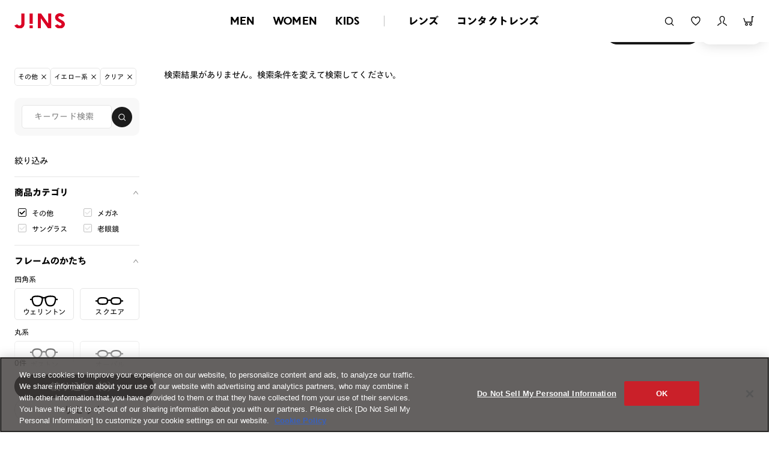

--- FILE ---
content_type: text/html;charset=UTF-8
request_url: https://www.jins.com/jp/ext/st/item_list_iframe-banner/index.html
body_size: 10480
content:

<!DOCTYPE html PUBLIC "-//W3C//DTD XHTML 1.0 Strict//EN" "http://www.w3.org/TR/xhtml1/DTD/xhtml1-strict.dtd">
<html xmlns:irs="eb:IF_JINSJINS/view_item_receive_store.json" xmlns:judm="eb:IF_JINSJINS/view_judge_meme.json" xmlns:judp="eb:IF_JINSJINS/view_judge_paint_web.json" xmlns="http://www.w3.org/1999/xhtml" xml:lang="ja" lang="ja">
<head>

  <meta http-equiv="Content-Type" content="text/html; charset=UTF-8" />
  <meta http-equiv="Content-Script-Type" content="text/javascript" />
  <meta http-equiv="Content-Style-Type" content="text/css" />
  <meta http-equiv="X-UA-Compatible" content="IE=edge" />
  <meta http-equiv="Pragma" content="no-cache" />
  <meta http-equiv="Cache-Control" content="no-cache" />
  <meta name="viewport" content="width=device-width,initial-scale=1" />
  <meta name="robots" content="noindex,nofollow,noodp,noydir,noarchive" />

  <title>iframe バナー | JINS - 眼鏡（メガネ・めがね）</title>
  <meta name="author" content="JINS" />
  <meta name="description" content="iframe test" />
  <meta name="keywords" content="iframe test" />

  <link href="/jp/client_info/JINSJINS/view/userweb/favicon.ico?timestamp=1512643377000" rel="shortcut icon" />
  <!-- ▼ css ▼ -->
  <link href="/jp/client_info/JINSJINS/view/userweb/ext/common/css/style2.css?timestamp=1727105219639" rel="stylesheet" media="all" />
  <link href="/jp/client_info/JINSJINS/view/userweb/css/common_renew.css?timestamp=1765872147565" rel="stylesheet" />
  <!-- ▲ css ▲ -->
<style>
body,
#contentContainer {
  margin: 0;
}
.container {
  width: 100%;
  height: auto;
  margin: 0;
  padding: 0 !important;
}
.swiper-renewal {
  opacity: 1 !important;
}
.swiper-renewal .swiper-slide {
  box-sizing: border-box;
}

</style>

<script>(window.BOOMR_mq=window.BOOMR_mq||[]).push(["addVar",{"rua.upush":"false","rua.cpush":"false","rua.upre":"false","rua.cpre":"false","rua.uprl":"false","rua.cprl":"false","rua.cprf":"false","rua.trans":"SJ-2e4e3779-4857-4757-a2b6-8d4c0d20b30d","rua.cook":"true","rua.ims":"false","rua.ufprl":"false","rua.cfprl":"false","rua.isuxp":"false","rua.texp":"norulematch","rua.ceh":"false","rua.ueh":"false","rua.ieh.st":"0"}]);</script>
                              <script>!function(e){var n="https://s.go-mpulse.net/boomerang/";if("False"=="True")e.BOOMR_config=e.BOOMR_config||{},e.BOOMR_config.PageParams=e.BOOMR_config.PageParams||{},e.BOOMR_config.PageParams.pci=!0,n="https://s2.go-mpulse.net/boomerang/";if(window.BOOMR_API_key="NJNGB-PPKM5-MRSC9-JHTEZ-X9PYC",function(){function e(){if(!o){var e=document.createElement("script");e.id="boomr-scr-as",e.src=window.BOOMR.url,e.async=!0,i.parentNode.appendChild(e),o=!0}}function t(e){o=!0;var n,t,a,r,d=document,O=window;if(window.BOOMR.snippetMethod=e?"if":"i",t=function(e,n){var t=d.createElement("script");t.id=n||"boomr-if-as",t.src=window.BOOMR.url,BOOMR_lstart=(new Date).getTime(),e=e||d.body,e.appendChild(t)},!window.addEventListener&&window.attachEvent&&navigator.userAgent.match(/MSIE [67]\./))return window.BOOMR.snippetMethod="s",void t(i.parentNode,"boomr-async");a=document.createElement("IFRAME"),a.src="about:blank",a.title="",a.role="presentation",a.loading="eager",r=(a.frameElement||a).style,r.width=0,r.height=0,r.border=0,r.display="none",i.parentNode.appendChild(a);try{O=a.contentWindow,d=O.document.open()}catch(_){n=document.domain,a.src="javascript:var d=document.open();d.domain='"+n+"';void(0);",O=a.contentWindow,d=O.document.open()}if(n)d._boomrl=function(){this.domain=n,t()},d.write("<bo"+"dy onload='document._boomrl();'>");else if(O._boomrl=function(){t()},O.addEventListener)O.addEventListener("load",O._boomrl,!1);else if(O.attachEvent)O.attachEvent("onload",O._boomrl);d.close()}function a(e){window.BOOMR_onload=e&&e.timeStamp||(new Date).getTime()}if(!window.BOOMR||!window.BOOMR.version&&!window.BOOMR.snippetExecuted){window.BOOMR=window.BOOMR||{},window.BOOMR.snippetStart=(new Date).getTime(),window.BOOMR.snippetExecuted=!0,window.BOOMR.snippetVersion=12,window.BOOMR.url=n+"NJNGB-PPKM5-MRSC9-JHTEZ-X9PYC";var i=document.currentScript||document.getElementsByTagName("script")[0],o=!1,r=document.createElement("link");if(r.relList&&"function"==typeof r.relList.supports&&r.relList.supports("preload")&&"as"in r)window.BOOMR.snippetMethod="p",r.href=window.BOOMR.url,r.rel="preload",r.as="script",r.addEventListener("load",e),r.addEventListener("error",function(){t(!0)}),setTimeout(function(){if(!o)t(!0)},3e3),BOOMR_lstart=(new Date).getTime(),i.parentNode.appendChild(r);else t(!1);if(window.addEventListener)window.addEventListener("load",a,!1);else if(window.attachEvent)window.attachEvent("onload",a)}}(),"".length>0)if(e&&"performance"in e&&e.performance&&"function"==typeof e.performance.setResourceTimingBufferSize)e.performance.setResourceTimingBufferSize();!function(){if(BOOMR=e.BOOMR||{},BOOMR.plugins=BOOMR.plugins||{},!BOOMR.plugins.AK){var n="false"=="true"?1:0,t="cookiepresent",a="clnyatqx2kc3i2lqlv4a-f-7f461cd6e-clientnsv4-s.akamaihd.net",i="false"=="true"?2:1,o={"ak.v":"39","ak.cp":"437330","ak.ai":parseInt("279518",10),"ak.ol":"0","ak.cr":12,"ak.ipv":4,"ak.proto":"h2","ak.rid":"226c5288","ak.r":47358,"ak.a2":n,"ak.m":"dsca","ak.n":"essl","ak.bpcip":"18.219.128.0","ak.cport":32836,"ak.gh":"23.208.24.238","ak.quicv":"","ak.tlsv":"tls1.3","ak.0rtt":"","ak.0rtt.ed":"","ak.csrc":"-","ak.acc":"","ak.t":"1768971640","ak.ak":"hOBiQwZUYzCg5VSAfCLimQ==vgrNjp7YbVMnq1ZihbjgsUmDwB8oTzQ2vF41gK6eNv4ZwRbhkixjiWiVdC0k9XaNjypmNZ4nLxZqCyBnr4QGuquONbniT/jhQdygRgLk08jXDAMXz/BYJ6rY2dEcQdaOQx4zf64AMMPNOEvoAeRA6SS8FQ2Lef9OykxsQIMk8kCEY/VAC+galE+mU2q46V9JbzD29od45EKDonq2d+ov11qPxsLHpVNC7w18Ta51n0hWYv9JamCXSUJSr3XVux+KuCRkL0OS5iMtUftDgfIpz8GelKSdbZaVcZVhTONHGyPAVQl5q9b51L0Trk7CaLzBpe2DwhUEzgkc0v/EltiZVh9L3fmol4orEi2HORbtxMpCk44tWEIc+mn3sYvgdXenxYDEAmclFXoYGp4h2zxbUlCEMMT0Fe48z4MzyrEz/eE=","ak.pv":"285","ak.dpoabenc":"","ak.tf":i};if(""!==t)o["ak.ruds"]=t;var r={i:!1,av:function(n){var t="http.initiator";if(n&&(!n[t]||"spa_hard"===n[t]))o["ak.feo"]=void 0!==e.aFeoApplied?1:0,BOOMR.addVar(o)},rv:function(){var e=["ak.bpcip","ak.cport","ak.cr","ak.csrc","ak.gh","ak.ipv","ak.m","ak.n","ak.ol","ak.proto","ak.quicv","ak.tlsv","ak.0rtt","ak.0rtt.ed","ak.r","ak.acc","ak.t","ak.tf"];BOOMR.removeVar(e)}};BOOMR.plugins.AK={akVars:o,akDNSPreFetchDomain:a,init:function(){if(!r.i){var e=BOOMR.subscribe;e("before_beacon",r.av,null,null),e("onbeacon",r.rv,null,null),r.i=!0}return this},is_complete:function(){return!0}}}}()}(window);</script></head>
<body>
	<script>
// akam-sw.js install script version 1.3.6
"serviceWorker"in navigator&&"find"in[]&&function(){var e=new Promise(function(e){"complete"===document.readyState||!1?e():(window.addEventListener("load",function(){e()}),setTimeout(function(){"complete"!==document.readyState&&e()},1e4))}),n=window.akamServiceWorkerInvoked,r="1.3.6";if(n)aka3pmLog("akam-setup already invoked");else{window.akamServiceWorkerInvoked=!0,window.aka3pmLog=function(){window.akamServiceWorkerDebug&&console.log.apply(console,arguments)};function o(e){(window.BOOMR_mq=window.BOOMR_mq||[]).push(["addVar",{"sm.sw.s":e,"sm.sw.v":r}])}var i="/akam-sw.js",a=new Map;navigator.serviceWorker.addEventListener("message",function(e){var n,r,o=e.data;if(o.isAka3pm)if(o.command){var i=(n=o.command,(r=a.get(n))&&r.length>0?r.shift():null);i&&i(e.data.response)}else if(o.commandToClient)switch(o.commandToClient){case"enableDebug":window.akamServiceWorkerDebug||(window.akamServiceWorkerDebug=!0,aka3pmLog("Setup script debug enabled via service worker message"),v());break;case"boomerangMQ":o.payload&&(window.BOOMR_mq=window.BOOMR_mq||[]).push(o.payload)}aka3pmLog("akam-sw message: "+JSON.stringify(e.data))});var t=function(e){return new Promise(function(n){var r,o;r=e.command,o=n,a.has(r)||a.set(r,[]),a.get(r).push(o),navigator.serviceWorker.controller&&(e.isAka3pm=!0,navigator.serviceWorker.controller.postMessage(e))})},c=function(e){return t({command:"navTiming",navTiming:e})},s=null,m={},d=function(){var e=i;return s&&(e+="?othersw="+encodeURIComponent(s)),function(e,n){return new Promise(function(r,i){aka3pmLog("Registering service worker with URL: "+e),navigator.serviceWorker.register(e,n).then(function(e){aka3pmLog("ServiceWorker registration successful with scope: ",e.scope),r(e),o(1)}).catch(function(e){aka3pmLog("ServiceWorker registration failed: ",e),o(0),i(e)})})}(e,m)},g=navigator.serviceWorker.__proto__.register;if(navigator.serviceWorker.__proto__.register=function(n,r){return n.includes(i)?g.call(this,n,r):(aka3pmLog("Overriding registration of service worker for: "+n),s=new URL(n,window.location.href),m=r,navigator.serviceWorker.controller?new Promise(function(n,r){var o=navigator.serviceWorker.controller.scriptURL;if(o.includes(i)){var a=encodeURIComponent(s);o.includes(a)?(aka3pmLog("Cancelling registration as we already integrate other SW: "+s),navigator.serviceWorker.getRegistration().then(function(e){n(e)})):e.then(function(){aka3pmLog("Unregistering existing 3pm service worker"),navigator.serviceWorker.getRegistration().then(function(e){e.unregister().then(function(){return d()}).then(function(e){n(e)}).catch(function(e){r(e)})})})}else aka3pmLog("Cancelling registration as we already have akam-sw.js installed"),navigator.serviceWorker.getRegistration().then(function(e){n(e)})}):g.call(this,n,r))},navigator.serviceWorker.controller){var u=navigator.serviceWorker.controller.scriptURL;u.includes("/akam-sw.js")||u.includes("/akam-sw-preprod.js")||u.includes("/threepm-sw.js")||(aka3pmLog("Detected existing service worker. Removing and re-adding inside akam-sw.js"),s=new URL(u,window.location.href),e.then(function(){navigator.serviceWorker.getRegistration().then(function(e){m={scope:e.scope},e.unregister(),d()})}))}else e.then(function(){window.akamServiceWorkerPreprod&&(i="/akam-sw-preprod.js"),d()});if(window.performance){var w=window.performance.timing,l=w.responseEnd-w.responseStart;c(l)}e.then(function(){t({command:"pageLoad"})});var k=!1;function v(){window.akamServiceWorkerDebug&&!k&&(k=!0,aka3pmLog("Initializing debug functions at window scope"),window.aka3pmInjectSwPolicy=function(e){return t({command:"updatePolicy",policy:e})},window.aka3pmDisableInjectedPolicy=function(){return t({command:"disableInjectedPolicy"})},window.aka3pmDeleteInjectedPolicy=function(){return t({command:"deleteInjectedPolicy"})},window.aka3pmGetStateAsync=function(){return t({command:"getState"})},window.aka3pmDumpState=function(){aka3pmGetStateAsync().then(function(e){aka3pmLog(JSON.stringify(e,null,"\t"))})},window.aka3pmInjectTiming=function(e){return c(e)},window.aka3pmUpdatePolicyFromNetwork=function(){return t({command:"pullPolicyFromNetwork"})})}v()}}();</script>
<script type="text/javascript" src="https://www.jins.com/assets/da0c9f2f887c84b96305f39dd673b9d9c0012602f53"  ></script><script type="text/javascript">
	if (typeof Ebisu != "undefined") {
		Ebisu.isLocal = false;
		Ebisu.rootPath = 'https://www.jins.com/jp/';
	}
	</script>
	<script type="text/javascript">
<!--
// 
function nextItemListSelectCategory(selectInput) {
	document.location.href = selectInput.options[selectInput.selectedIndex].value;
}
//  
var beatedFlag = false;
function isUnbeaten() {
	if (beatedFlag) {
		return false;
	}
	beatedFlag = true;
	return true;
}
// 
function isUnbeatenSub() {
	if (beatedFlag) {
		return false;
	}
	return true;
}
// 
function isConfirmed() {
	return confirm('実行します。\nよろしいですか？');
}
// 
function next(request) {
	nextForm(null, null, null, request, null);
}
function nextKey(request, key) {
	nextForm(null, null, null, request, key);
}
function nextFormKey(form, request, key) {
	nextForm(form, null, null, request, key);
}
function nextAction(action, request) {
	nextForm(null, null, action, request, null);
}
function nextForm(form, target, action, request, key) {
	pos = -1;
	if (request != null) {
		pos = request.indexOf("download");
	}
	if (pos == -1 && action != null) {
		pos = action.indexOf("Menu001Logout");
	}
	if (pos == -1) {
		if (!isUnbeaten()) {
			alert('前のリクエストを処理中です。しばらくお待ちください。');
			return;
		}
	}
	if (form == null) {
		form = document.forms[0];
	}
	var oldTarget = form.target;
	if (target) {
		alert(target);
		form.target = target;
	}
	var oldAction = form.action;
	if (action != null) {
		form.action = action;
	}
	if (request == null) {
		request = '';
	}
	if (key != null) {
		form.key.value = key;
	}
	if (form.request != null) {
		form.request.value = request;
	}

	beforeExecuteSubmitForm();
	
	form.submit();

	form.target = oldTarget;
	form.action = oldAction;
}

(function() {
	func = function() {beatedFlag = false;};
	//
	if(typeof window.addEventListener == 'function'){ 
		window.addEventListener('unload', func, false);
		window.addEventListener('pageshow', func, false);
		return true;
	}
})();

var beforeExecuteSubmitForm = function() {
	// 
};

//-->
</script>
	<script type="text/javascript">
<!--
function ebisu_dateFormat(controller) {
  var reg = /^(\d{4})\/?(\d{1,2})\/?(\d{1,2})?$/;
  var str = ebisu_trim(controller.value);
  if (reg.test(str)) {
    var a = reg.exec(str);
    controller.value = a[1] + ebisu_conv(a[2]) + ebisu_conv(a[3]);
  }
}
function ebisu_conv(s) {
  var ret = "";
  if (s == null) {
  } else if (s.length == 1) {
    ret = "/0" + s;
  } else if (s.length == 2) {
    ret = "/" + s;
  }
  return ret;
}
function ebisu_revert(controller) {
  var reg = /^\d{4}\/\d{2}(\/\d{2})?$/;
  if (reg.test(controller.value)) {
    controller.value = controller.value.replace(/\/+/g, "");
  }
}
function ebisu_trim(s) {
  return s.replace(/^\s*/, "").replace(/\s*$/, "");
}
function ebisu_cc(){
  var e = event.srcElement;
  var r = e.createTextRange();
  r.moveStart("character", e.value.length);
  r.collapse(true);
  r.select();
}
//-->
</script>
	
	<script type="text/javascript">
<!--
//
function showSubWindowActionRequest(action, request, width, height) {
	return showSubWindowActionRequestKey(action, request, null, width, height);
}
//
function showSubWindowActionRequestKey(action, request, key, width, height) {
	var pos = action.indexOf("?");
	var requestString = "";
	if (pos == -1) {
		requestString = "?request=";
	} else {
		requestString = "&request=";
	}
	requestString += request;
	if (key != null) {
		requestString += "&key=" + key;
	}
	return showSubWindow(action + requestString, width, height);
}
//
var ebisuSubWindow;
function showSubWindow(url, width, height) {
	if (ebisuSubWindow != null) {
		ebisuSubWindow.close();
	}
	ebisuSubWindow = showSubWindowPrivate(url, width, height, "ebisuSubWindow");
	if (ebisuSubWindow == null) {
		alert('ウィンドウのポップアップがブラウザによってブロックされました。誠に恐れ入りますが、直接ボタンをクリックするか、ブラウザのポップアップブロックの設定を調整してください。');
		return false;
	}
	ebisuSubWindow.focus();
	return ebisuSubWindow;
}
//
function showSubWindowPrivate(url, width, height, windowName) {
	//
	if (width == null) {
		width = 750;
	}
	if (height == null) {
		height = 650;
	}
	if (url.indexOf("http") != 0) {
		url = "http://www.jins.com/jp/" + url;
	}
	if (!isUnbeatenSub()) {
		alert("前のリクエストを処理中です。しばらくお待ちください。");
	} else {
		return window.open(url, windowName, "width="+width+", height="+height+", toolbar=0, menubar=0, location=0, status=yes, scrollbars=yes");
	}
}

//
function closeAllSubwindow() {
	if (ebisuSubWindow != null && !ebisuSubWindow.closed ) {
		ebisuSubWindow.close();
	}
}
-->
</script>
	<script type="text/javascript">
<!--
function joinDate(idName, yearName, monthName, dayName) {
	if(yearName != null &&monthName != null && dayName != null){
		document.getElementById(idName).value = document.getElementById(yearName).value + '/' + document.getElementById(monthName).value + '/' +document.getElementById(dayName).value
	}
}
function yearFormat(yearName){
	var value = document.getElementById(yearName).value;
	if (!isNaN(value) && value.length == 1) value = '200' + value; if (!isNaN(value) && value.length == 2) value = '20' + value; if (!isNaN(value) && value.length == 3) value = '2' + value;
	document.getElementById(yearName).value = value;
}
//-->
</script>
	
	
	
	
	
	
	
	<script type="text/javascript">
// <!--
// 
function getMultipleNarrowDownCategoryToggle() {
	// 
	try {
		return multipleNarrowDownCategoryToggle();
	} catch(e){
	// 
	} finally {
	// 
	}
}
// 
eb$(function(){
	// 
	convertUrlForAjaxNarrowDownMultiple();
	var url = window.location.href;
	if (url.indexOf('#') != -1) {
		initMultipleNarrowDownCategoryList();
		initOtherAjaxSearchParameter(url);
		ajaxNarrowDownMultipleCategory(url);
	} else {
		getMultipleNarrowDownCategoryToggle();
	}
});

// 
function initOtherAjaxSearchParameter(url) {
	// 
	if (url.indexOf('other=(') != -1) {
		// 
		var otherParams = url.split('other=(')[1].replace('other=(', '').replace(')','');
		var paramList = otherParams.split('&');
		var param = [];
		var paramName;
		var paramValue;
		for (i =0; i < paramList.length; i++){
			param = paramList[i].split('=');
			paramName = param[0];
			paramValue = decodeURIComponent(param[1]);
			// 
			eb$('form[name=siborikomi_form] [name=' + paramName + ']').val(paramValue);
			eb$('form[name=keyword_search_form] [name=' + paramName + ']').val(paramValue);
			eb$('form[name=list_form] [name=' + paramName + ']').val(paramValue);
			eb$('form[name=itemSearchMax_form] [name=' + paramName + ']').val(paramValue);
		}
	}
}

// 
function narrowDownAjaxCheckboxReconstruction(url) {
	// 
	if (url.indexOf('#') == -1) {
		return;
	}
	var urls = url.split('#');
	if (urls[1].indexOf('&') != -1) {
		var cats = urls[1].split('&');
		for ( i =0; i < cats.length; i++) {
			selectedCats = cats[i].split('%');
			var parentCat = selectedCats[0].split('=')[0];
			var child = "";
			for ( j =0; j < selectedCats.length; j++) {
				if (j == 0) {
					child = selectedCats[j].split('=')[1];

				} else {
					child = selectedCats[j];
				}
				narrowDownAjaxMakeCheckBoxTrue(child);
			}
		}
	} else if (urls[1] != null) {
		if (urls[1].length > 0)
		selectedCats = urls[1].split('%');
		var parentCat = selectedCats[0].split('=')[0];
		var child = "";
		for ( j =0; j < selectedCats.length; j++) {
			if (j == 0) {
				child = selectedCats[j].split('=')[1];

			} else {
				child = selectedCats[j];
			}
			narrowDownAjaxMakeCheckBoxTrue(child);
		}
	}
}
// 
function narrowDownAjaxMakeCheckBoxTrue(name) {
	// 
	if (document.getElementById(name) != null) {
	document.getElementById(name).checked = true;
	}
}



function getIsPointerAllSelected() {
	// 
	var rtn = false;
	try {
		rtn = isPointerAllSelected();
	} catch(e){
	// 
	} finally {
		return 	rtn;
	}
}


// 
function getAjaxNarrowDownMultipleCategoryUrl(url) {
	// 
	var pointerParentCat = '';
	if (url.indexOf('&pointercat=') != -1) {
		var params = url.split('&pointercat=');
		url = params[0];
		// 
		if (!getIsPointerAllSelected()) {
			pointerParentCat = params[1];
		}
	}
	var urls = url.split('#');
	var cats = urls[1].split('&');
	var firstParentCat;
	if (urls[1] == '') {
		originalUrl = urls[0];
	}
	urls[1] = "";
	for ( i =0; i < cats.length; i++) {
		selectedCats = cats[i].split('%');
		var parentCat = selectedCats[0].split('=')[0];
		// 
		if (getIsPointerAllSelected()) {
			if (pointerParentCat != '') {
				pointerParentCat = pointerParentCat + ',';
			}
			pointerParentCat = pointerParentCat + parentCat;
		}
		if (i == 0) {
			firstParentCat = parentCat;
		}
		cats[i] = "";
		for ( j =0; j < selectedCats.length; j++) {
			if (j != 0) {
				selectedCats[j] = '&' + parentCat + '=' + selectedCats[j];
			}
			cats[i] = cats[i] + selectedCats[j];
		}
		if (i != 0) {
			urls[1] = urls[1] + '&';
		}
		urls[1] = urls[1] + cats[i];
	}
	urls[1] = narrowDownAjaxReplaceAll(urls[1],'&',',');
	urls[1] = narrowDownAjaxReplaceAll(urls[1],'=',':');
	var match = urls[0].match(/(\?|&)condition=/);
	if(match) {
		var urlArrays = urls[0].split(match[0]);
		strArrays = urlArrays[1].split('&');
		if (strArrays[0] != '') {
			strArrays[0] = match[0] + strArrays[0] + ',' + urls[1];
		} else {
			strArrays[0] = match[0] + urls[1];
		}
		url = urlArrays[0];
		for ( i =0; i < strArrays.length; i++) {
			if (i != 0) {
				url = url + '&';
			}
			url = url + strArrays[i];
		}
	} else {
		if (urls[0].indexOf('?') != -1) {
		url = urls[0] + '&condition=' + urls[1];
		} else {
		url = urls[0] + '?condition=' + urls[1];
		}
	}

	// 
	if (!getIsChangeMultipleCatPointer() && (!getIsAjaxPointerNone() || getIsAjaxPointerCats(cats))) {
			// 
			pointerParentCat = firstParentCat;
	}

	if (pointerParentCat != '' && pointerParentCat != undefined) {
		url = url +  '&pointerMultipleCat=' + pointerParentCat;
	}
	return url;
}

function getIsAjaxPointerCats(cats) {
	var rtn = cats.length == 1;
	try {
		rtn = getIsAjaxPointerCatsCustomize(cats);
	} catch(e){
	// 
	} finally {
		return 	rtn;
	}
}

function getIsChangeMultipleCatPointer() {
	// 
	var rtn = false;
	try {
		rtn = isChangeMultipleCatPointer();
	} catch(e){
	// 
	} finally {
		return 	rtn;
	}
}


// 
function execAjaxForNarrowDown(url, narrowDownCallback) {
	var jqv = "1";
	try {
		jqv = eb$.fn.jquery;
	} catch (e) {
	}
	if (jqv != null) {
		var index = jqv.indexOf('.');
		if (index > -1) {
			jqv = jqv.substring(0, index);
		}
	}
	var useLatestJquery = ('1' == '') && (jqv >= 3);
	if (useLatestJquery) {
		eb$.ajax({
			url: url
			,contentType: 'application/x-www-form-urlencoded'
			,'cache' : false
		}).done(function(data){
			narrowDownCallback(data);
		}).fail(function(data){
		});
	} else {
		eb$.ajax({
			url: url
			,contentType: 'application/x-www-form-urlencoded'
			,'cache' : false
		}).success(function(data){
			narrowDownCallback(data);
		}).error(function(data){
		});
	}
}

// 
function ajaxNarrowDownMultipleCategory(url) {
// 
	var originalUrl = url;
	// 
	var otherParamList = '';
	// 
	if (url.indexOf('other=(') != -1) {
		// 
		otherParamList = url.split('other=(')[1].replace('other=(', '').replace(')','');
		// 
		url =  url.replace('&other=(' + url.split('other=(')[1], '');
	}
	if (url.indexOf('#') != -1) {
		// 
		url = getAjaxNarrowDownMultipleCategoryUrl(url);
		// 
		if (otherParamList != '') {
			var otherParam = otherParamList.split('&');
			for ( i = 0; i < otherParam.length; i++) {
				// 
				var param = otherParam[i];
				var paramName = param.split('=')[0];
				if (url.indexOf(paramName + '=') != -1){
					// 
					var urls = url.split(paramName + '=');
					var num = urls[1].indexOf('&');
					var replaceChar = urls[1];
					if (num != -1){
						replaceChar = replaceChar.substr(0, num + 1);
					}
					urls[1] = urls[1].replace(replaceChar, '');
					url = urls[0] + urls[1];
				}
			}
			url = url + '&isOther=true&' + otherParamList;
		}
	} else {
// 
// 
// 
	}
	url = getCustomizedAjaxNarrowDownMultipleCategoryUrl(url);
	execAjaxForNarrowDown(url, function(data){
		// 
		renderRefineSearch(data);
		renderItemList();
		var titleScr = /<title>(.*)<\/title>/;
		var titleStr = titleScr.exec(data)[1];
		document.title = titleStr;
		window.location.href = originalUrl;
		narrowDownAjaxCheckboxReconstruction(originalUrl);
		getMultipleNarrowDownCategoryToggle();
		getCustomaizeActionAfterAjaxSearch();
	});

	return false;
}

// 
function getCustomizedAjaxNarrowDownMultipleCategoryUrl(url) {
	var tempUrl = url;
	try {
		// 
		tempUrl = customizeAjaxNarrowDownMultipleCategoryUrl(url);
	} catch(e){
	// 
	} finally {
		return tempUrl;
	}
}

// 
// 
function renderRefineSearch(data) {

	n=navigator.appVersion;
	var categoryListHtml = eb$(data).find('div#narrowListCategory');
	if (categoryListHtml.length == 0) {
		categoryListHtml = eb$(data).filter('div#narrowListCategory');
	}
	var listHtml = eb$(data).find('div#list');
	if (listHtml.length == 0) {
		listHtml = eb$(data).filter('div#list');
	}
	if (-1 == n.indexOf("MSIE 7.")) {
		eb$('div#narrowListCategory').html(categoryListHtml.hide());
		eb$('div#list').html(listHtml.hide());
		eb$('#AJAX_MULTIPLE_NARROWDOWN_CATEGORY_LOADING').hide();
		eb$('div#narrowListCategory').show();
		eb$('div#list').fadeIn();
	} else {
		eb$('#AJAX_MULTIPLE_NARROWDOWN_CATEGORY_LOADING').hide();
		eb$('div#narrowListCategory').html(categoryListHtml);
		eb$('div#narrowListCategory').show();
		eb$('div#list').html(listHtml);
		eb$('div#list').show();
	}

}

// 
function renderItemList() {

	if(eb$('#itemListSimple').attr('id') != undefined){
		eb$('#itemListSimple .box').each(function(){
			var self = eb$(this);
			renderwishList(self)
		});
	}else if(eb$('#itemListImage').attr('id') != undefined){
		eb$('#itemListImage .box').each(function(){
			var self = eb$(this);
			renderwishList(self)
		});
	}else if(eb$('#itemListDetail').attr('id') != undefined){
		eb$('#itemListDetail .box').each(function(){
			var self = eb$(this);
			renderwishList(self)
		});
	}else if(eb$('#itemList').attr('id') != undefined){
		eb$('#itemList .box').each(function(){
			var self = eb$(this);
			renderwishList(self)
		});
	}
}

// 
function renderwishList(data) {
	if(data.find(".wishStatus").hasClass("wished")) {
		data.find(".wishlistinserttag").hide();
		data.find(".wishlistdeletetag").show();
	} else {
		data.find(".wishlistinserttag").show();
		data.find(".wishlistdeletetag").hide();
	}
}

// 
function getCustomaizeActionAfterAjaxSearch() {
	// 
	try {
		return customaizeActionAfterAjaxSearch();
	} catch(e){
	// 
	} finally {
	// 
	}
}

// 
function getIsAbleToChoseOneChildCat() {
	// 
	var rtn = false;
	try {
		rtn = isAbleToChoseOneChildCat();
	} catch(e){
	// 
	} finally {
		return 	rtn;
	}
}

var isFirstSearch;
// 
function selectItemNarrowDownCategory(object) {
	// 
		isFirstSearch = false;
		var multipleCategory_index  = document.URL.indexOf('#');
		var url = document.URL;

		// 
		if (url.indexOf('other=(') != -1) {
			otherParamList = url.split('other=(')[1].replace('other=(', '').replace(')','');
			url =  url.replace('&other=(' + url.split('other=(')[1], '');
		}
		var tempMultiCat = '';
		if (multipleCategory_index != -1) {
			var tempMultiCat = url.substr(multipleCategory_index +1 );
		}
		if (url.indexOf('item_list') == -1 && url.indexOf('category/') == -1 ) {
			url = Ebisu.rootPath + 'item_list.html';
			if (tempMultiCat != '') {
				url = url + '#' + tempMultiCat;
				multipleCategory_index = url.indexOf('#');
			}
			isFirstSearch = true;
		}
		if (url.indexOf('&pointercat=') != -1) {
			var params = url.split('&pointercat=');
			url = params[0];
		}

		var multipleCategorys = "";
		var newMultipleCategorys = "";
		var parent = "";
		var child = "";
		var splitIndex;
		var obj = object.value;
		var bool = object.checked;

		if(obj == null) {
			return;
		}

		splitIndex = obj.indexOf(':');
		parent = obj.substr(0,splitIndex);
		child = obj.substr(splitIndex +1);

		if(multipleCategory_index == -1){
			url = url + '#' + parent + '=' + child;
		} else {
			multipleCategorys = url.substr(multipleCategory_index +1 );
			url = url.substr(0,multipleCategory_index);

			// 
			var selected = multipleCategorys.split('&');
			var parent_exist = false;
			for ( var i_selected = 0; i_selected < selected.length; i_selected++) {
				var selected_parent = selected[i_selected].split('=');
				if(selected_parent[0] == parent){
					parent_exist = true;
				}
			}

			if (parent_exist) {
				var cats = multipleCategorys.split('&');
				// 
				if (bool) {
					for ( i =0; i < cats.length; i++) {
						var cat = cats[i].split('=');
						if (cat[0] == parent){
							// 
							if (getIsAbleToChoseOneChildCat()) {
								// 
								var ChosenCats = cat[1].split('%');
								for ( z =0; z < ChosenCats.length; z++) {
									ChosenCats[z].checked = false;
								}
								cats[i] = cat[0] + '=' + child;
							} else {
								cats[i] = cats[i] + '%' + child;
							}
						}
						if (newMultipleCategorys != '') {
							newMultipleCategorys = newMultipleCategorys + '&';
						}
						newMultipleCategorys = newMultipleCategorys + cats[i];
					}
					url = url + '#' + newMultipleCategorys;
				// 
				} else {
					var notAddAnd = false;
					for ( i =0; i < cats.length; i++) {
						notAddAnd = false;
						var cat = cats[i].split('=');
						// 
						if (cat[0] == parent){
							// 
							if (cat[1].indexOf('%') != -1) {
								// 
								var categorys = cat[1].split('%');
								var newCats = '';
								for ( j =0; j < categorys.length; j++) {
									if (categorys[j] != child) {
										if (newCats != '') {
											newCats = newCats + '%';
										}
										newCats = newCats + categorys[j];
									}
								}
								cats[i] = cat[0] + '=' + newCats;
							// 
							} else {
								cats[i] = '';
								notAddAnd = true;
							}
						}
						if (newMultipleCategorys != '' && !notAddAnd) {
							newMultipleCategorys = newMultipleCategorys + '&';
							notAddAnd = false;
						}
						newMultipleCategorys = newMultipleCategorys + cats[i];
					}
					if (newMultipleCategorys != '') {
						url = url + '#' + newMultipleCategorys;
					}
				}
			} else {
				multipleCategorys = multipleCategorys + '&' + parent + '=' + child;
				url = url + '#' + multipleCategorys;
			}
		}
		var pointerCat = object.value.split(':')[0];
		if (getIsPointerAllSelected()) {
			pointerCat = 'allselected';
		}
		changeUrlAndDoAjaxForMultipleNarrowDownCategory(url, pointerCat, false);
}

function selectItemNarrowDownCategoryMultiple() {
	// 
	var multipleCategory_index  = document.URL.indexOf('#');
	var url = document.URL;

	// 
	if (url.indexOf('other=(') != -1) {
		otherParamList = url.split('other=(')[1].replace('other=(', '').replace(')','');
		url =  url.replace('&other=(' + url.split('other=(')[1], '');
	}
	if (multipleCategory_index != -1) {
		url = url.split('#')[0];
	}
	var len = eb$(narrowDownCategoryMultiple).length;
	var categories = '#';
	var pointer = '';
	for(var i=0; i<len; i++){
		var category = '';
		var childrenLen = eb$('#narrowDownmenu' + i).children().length;
		for(var j=0; j<childrenLen; j++){
			var list = eb$('#narrowDownmenu' + i).children()[j];
			if (eb$(list).children()[0].checked == true) {
				if (category != '') {
					category = category + '%' + eb$(list).children()[0].value.split(':')[1];
				} else {
					if (pointer != '') {
						pointer = pointer + ',';
					}
					pointer = pointer + eb$(list).children()[0].value.split(':')[0];
					category = category + eb$(list).children()[0].value.replace(':','=');
				}
			}
		}
		if (categories != '#' && category != '') {
			categories = categories + '&';
		}
		categories = categories + category;
	}

	url = url + categories;
	changeUrlAndDoAjaxForMultipleNarrowDownCategory(url, pointer, false);
}

function narrowDownAjaxOpenMenu(obj) {            // 
	obj.style.display = "block";
}
function narrowDownAjaxCloseMenu(obj) {            // 
	obj.style.display = "none";
}

function narrowDownAjaxReplaceAll(expression, org, dest){
	return expression.split(org).join(dest);
}

function clearSelectedCategory(name) {
	// 
	var multipleCategory_index  = document.URL.indexOf('#');
	var url = document.URL;
	var multipleCategorys = "";
	var newMultipleCategorys = "";
	if(multipleCategory_index != -1){
		multipleCategorys = url.substr(multipleCategory_index +1 );
		url = url.substr(0,multipleCategory_index);
		if (multipleCategorys.indexOf(name) != -1) {
			var cats = multipleCategorys.split('&');
			for (i=0;i<cats.length;i++) {
				var parent = cats[i].split('=')[0];
				if (parent != name && parent != "pointercat") {
					if (newMultipleCategorys != '') {
						newMultipleCategorys = newMultipleCategorys + '&';
					}
					newMultipleCategorys = newMultipleCategorys + cats[i]
				}
			}
			if (newMultipleCategorys != '') {
				url = url + '#' + newMultipleCategorys;
			}
			changeUrlAndDoAjaxForMultipleNarrowDownCategory(url, name, false);
		}
	}
}

function getIsAjaxPointerNone() {
	// 
	var rtn = false;
	try {
		rtn = isAjaxPointerNone();
	} catch(e){
	// 
	} finally {
		return 	rtn;
	}
}

function changeUrlAndDoAjaxForMultipleNarrowDownCategory(url, name, isAllClear) {
	// 
	if (getIsAjaxPointerNone()) {
		name = '';
	}
	if (url.indexOf('#') != -1) {
		url = url + '&pointercat=' + name;
	}
	initMultipleNarrowDownCategoryList();
	if (isAllClear != true){
		// 
		url = addOtherAjaxSearchParameter(url);
	}
	var isUrlChanged = false;
	// 
	var tempUrl = '';
	var ankerUrl = '';
	multipleCategory_index = url.indexOf('#');
	if (url.indexOf('next_page=') != -1) {
		var params = url.substring(0, multipleCategory_index).split('&');
		if (multipleCategory_index != -1) {
			ankerUrl = url.substring(multipleCategory_index);
		}
		for ( index=0; index < params.length; index++) {
			if (params[index].indexOf('next_page=') != -1) {
				tempUrl = tempUrl + '&next_page=1';
			} else {
				if (index == 0) {
					tempUrl = tempUrl + params[index];
				} else {
					tempUrl = tempUrl + '&' + params[index];
				}
			}
		}
		isUrlChanged = true;
		url = tempUrl + ankerUrl;
	}
	if (multipleCategory_index == -1) {
		if (url.indexOf('other=(') != -1) {
			// 
			url = url.replace('&other=(', '#&other=(');
		}
	} else {
		if (url.indexOf('other=(') == -1) {
			// 
			url = url.replace('#&pointercat=', '');
		} else {
			// 
			url = url.replace('#&pointercat=', '#');
		}
	}
	if (isUrlChanged == false) {
		window.location.href = url;
	} else {
		// 
		n=navigator.appVersion;
		if (-1 == n.indexOf("MSIE 7.") && -1 == n.indexOf("MSIE 8.")　&& -1 == n.indexOf("MSIE 9.")) {
			history.pushState(null,null,url);
		} else {
			window.location.href = url;
			return false;
		}
	}
	if (!isFirstSearch) {
		ajaxNarrowDownMultipleCategory(url);
	}
}

// 
function addOtherAjaxSearchParameter(url) {
	// 
	var otherParam = '';
	var names = getOtherAjaxSearchParamNames();
	for ( index = 0; index < names.length; index++) {
		var value = eb$('form[name=siborikomi_form] [name=' + names[index] + ']').val();
		if (value != '' && value) {
			var encValue = encodeURIComponent(value);
			if (otherParam != '') {
				otherParam = otherParam + "&" + names[index] + "=" + encValue;
			} else {
				otherParam = otherParam + names[index] + "=" + encValue;
			}
		}
		if (value == '' || value){
			// 
			eb$('form[name=siborikomi_form] [name=' + names[index] + ']').val(value);
			eb$('form[name=keyword_search_form] [name=' + names[index] + ']').val(value);
			eb$('form[name=list_form] [name=' + names[index] + ']').val(value);
			eb$('form[name=itemSearchMax_form] [name=' + names[index] + ']').val(value);
		}
	}
	if (otherParam != '') {
		url = url + "&other=(" + otherParam + ")";
	}
	return url;
}

// 
function getOtherAjaxSearchParamNames() {
	var rtn = [];
	try {
		// 
		rtn = getCustomizedOtherAjaxSearchParams();
	} catch(e){
	// 
	} finally {
		return rtn;
	}
}

function clearSelectedCategoryAll() {
	// 
	initMultipleNarrowDownCategoryList();
	var multipleCategory_index  = document.URL.indexOf('#');
	var url = document.URL;
	if(multipleCategory_index != -1){
		url = url.split('#')[0];
	}
	changeUrlAndDoAjaxForMultipleNarrowDownCategory(url, '', true);
}

function clearSelectedCategorySingle(name) {
	name.checked = false;
	selectItemNarrowDownCategory(name);
}

function initMultipleNarrowDownCategoryList() {
	// 
	try {
		return customaizedDoHideAndShowList();
	} catch(e){
		try {
			return defaultHideAndShowList()
		} catch(e1){
			eb$('#narrowListCategory').hide();
			eb$('#list').hide();
			eb$('#AJAX_MULTIPLE_NARROWDOWN_CATEGORY_LOADING').show();
		}
	}
}

function convertUrlForAjaxNarrowDownMultiple() {
	// 
	var url = document.URL;
	ua=navigator.appVersion;

		if (-1 != url.indexOf("ankerparams=")) {
			initMultipleNarrowDownCategoryList();
			var ankerUrl = url.substring(url.indexOf("ankerparams="));
			url = url.substring(0, url.indexOf("ankerparams="));
			var restParam = ankerUrl.substring(ankerUrl.indexOf("&") + 1);
			ankerUrl = ankerUrl.substring(ankerUrl.indexOf("ankerparams=") + 12, ankerUrl.indexOf("&"));
			ankerUrl = decodeURIComponent(ankerUrl);
			ankerUrl = narrowDownAjaxReplaceAll(ankerUrl,',','&');
			ankerUrl = narrowDownAjaxReplaceAll(ankerUrl,':','=');
			if (ankerUrl != '') {
				ankerUrl = '#' + ankerUrl;
			}
			url = url + restParam + ankerUrl;
			window.location.href = url;
			return false;
		}
}
-->
</script><script type="text/javascript">
<!--
//
function isAjaxPointerNone() {
	return true;
}
//
function isPointerAllSelected() {
	return false;
}
//-->
</script><script type="text/javascript">
<!--
function isAbleToChoseOneChildCat() {
	return true;
}
//
//
function defaultHideAndShowList() {
	eb$('#list').hide();
	eb$('#AJAX_MULTIPLE_NARROWDOWN_CATEGORY_LOADING').show();
}
//-->
</script>
	


      <!-- 非ログイン時 View-->
      <div>
        <div class="swiper-renewal slider-announce">
          <div class="button-slider--small -next swiper-button-next"></div>
          <div class="button-slider--small -prev swiper-button-prev"></div>
          <div class="swiper-container js-slider-announce">
            <div class="swiper-wrapper">
              
              
            </div>
          </div>
        </div>
      </div>
      <!-- 非ログイン時 preView-->
      
<!-- //#container -->
<script src="/jp/client_info/JINSJINS/view/userweb/js/swiper-bundle.min.js?timestamp=1727104837246" defer=""></script>
<script src="/jp/client_info/JINSJINS/view/userweb/js/script.js?timestamp=1753842376150" defer=""></script>
<script>
  window.addEventListener('load', postSize, false);
  window.addEventListener('resize', postSize, false);
  function postSize(e){
    setTimeout(function(){
      const target = parent.postMessage ? parent : (parent.document.postMessage ? parent.document : undefined);
      if (typeof target != 'undefined' && document.documentElement.offsetHeight) {
        const post = {'execFlg':'autoHeight', 'height':document.documentElement.offsetHeight};
        target.postMessage(post, '*');
      }
    },0);
  }
  </script>




<script type="text/javascript"  src="/vluQk/D8EqP/0WBY/mSdn/FR/aiQ1DtJui5wubVXi/IzwKAQ/OzMDHW/4AT04B"></script></body>
</html>

--- FILE ---
content_type: application/javascript
request_url: https://www.jins.com/vluQk/D8EqP/0WBY/mSdn/FR/aiQ1DtJui5wubVXi/IzwKAQ/OzMDHW/4AT04B
body_size: 169362
content:
(function(){if(typeof Array.prototype.entries!=='function'){Object.defineProperty(Array.prototype,'entries',{value:function(){var index=0;const array=this;return {next:function(){if(index<array.length){return {value:[index,array[index++]],done:false};}else{return {done:true};}},[Symbol.iterator]:function(){return this;}};},writable:true,configurable:true});}}());(function(){hX();NRm();k6m();var C4=function(vx,Vx){return vx-Vx;};var CQ=function(Wh,IB){return Wh in IB;};var vJ=function(Nx,ES){return Nx^ES;};var B4=function(Zp){var jQ=['text','search','url','email','tel','number'];Zp=Zp["toLowerCase"]();if(jQ["indexOf"](Zp)!==-1)return 0;else if(Zp==='password')return 1;else return 2;};var TC=function PB(m8,fQ){'use strict';var DS=PB;switch(m8){case f7:{var x4=fQ[Nt];cx.push(f9);var rJ;return rJ=sE[z9(typeof WJ()[FS(KR)],Ix([],[][[]]))?WJ()[FS(xQ)](dB,wc,Sp,SJ):WJ()[FS(dk)](xV,Ih,PS,qk)][z9(typeof xR()[ZC(dk)],Ix(Jx()[Xh(KR)](T8,k4,O8),[][[]]))?xR()[ZC(Y8)](GR,xQ,US,pv,X4,DV):xR()[ZC(dh)](jk,m9,qD,Un,bb,qD)](sE[Th()[rb(Zv)](lc,QJ,Z4,YJ)][Uc()[Xk(SB)].apply(null,[SB,nB,r8,Gb({})])],x4),cx.pop(),rJ;}break;case Om:{var BV=fQ[Nt];cx.push(J9);if(sE[z9(typeof Jx()[Xh(h9)],'undefined')?Jx()[Xh(PR)](Sp,Jk,pQ):Jx()[Xh(cV)](JB,YV,WQ)][z9(typeof Dk()[L8(G4)],Ix('',[][[]]))?Dk()[L8(gS)](q9,K9):Dk()[L8(US)](Jb,US)](BV)){var lk;return cx.pop(),lk=BV,lk;}cx.pop();}break;case L0:{cx.push(Nh);sE[Uc()[Xk(Tp)](JJ,hQ,Gb(cV),rB)][vc(typeof Uc()[Xk(lc)],Ix('',[][[]]))?Uc()[Xk(SJ)].call(null,Vh,xv,Q4,v9):Uc()[Xk(zk)].call(null,U8,Oh,xQ,g4)](Jx()[Xh(v8)](dh,Lx,YJ),function(Lk){return PB.apply(this,[Wt,arguments]);});cx.pop();}break;case Kt:{cx.push(Zc);try{var FC=cx.length;var b9=Gb({});var Mb=xQ;var Dc=sE[WJ()[FS(xQ)](HV,wc,Bn,SJ)][xR()[ZC(Y8)](GR,ZB,US,Gb({}),L9,MS)](sE[Uc()[Xk(Tp)](JJ,wx,bS,Gb([]))],Jx()[Xh(Bb)](lx,bV,q4));if(Dc){Mb++;if(Dc[xh()[IC(pR)](wC,dk,EC,P4)]){Dc=Dc[vc(typeof xh()[IC(g4)],Ix(Jx()[Xh(KR)](T8,wQ,Gb([])),[][[]]))?xh()[IC(B9)].apply(null,[k8,k4,vb,GJ]):xh()[IC(pR)](wC,dk,EC,T8)];Mb+=Ix(Cc(Dc[Jx()[Xh(xQ)].apply(null,[r8,nB,QR])]&&vc(Dc[Jx()[Xh(xQ)](r8,nB,Tk)],cV),cV),Cc(Dc[IJ()[CR(SJ)](Gb(cV),Pb,SB,Mx,B9)]&&vc(Dc[z9(typeof IJ()[CR(Zv)],Ix(Jx()[Xh(KR)](T8,wQ,s8),[][[]]))?IJ()[CR(SJ)].apply(null,[bS,PS,SB,Mx,B9]):IJ()[CR(cV)](qD,Sp,bS,lS,L4)],Jx()[Xh(Bb)](lx,bV,Gb([]))),dh));}}var I9;return I9=Mb[Uc()[Xk(KQ)].call(null,Zv,kb,Gb(Gb(cV)),Gb(cV))](),cx.pop(),I9;}catch(zQ){cx.splice(C4(FC,cV),Infinity,Zc);var Uv;return Uv=Uc()[Xk(Q4)](fS,mv,p8,pQ),cx.pop(),Uv;}cx.pop();}break;case gG:{var tR=fQ[Nt];var Ch=fQ[OA];cx.push(tp);var j4=qp(null,tR)?null:Gh(xR()[ZC(pR)](VV,P4,lc,lp,tb,Gb(Gb({}))),typeof sE[Jx()[Xh(ck)](HQ,F9,Gb(cV))])&&tR[sE[Jx()[Xh(ck)](HQ,F9,S9)][Uc()[Xk(GJ)].apply(null,[Nv,Vh,Gb(Gb({})),Gb([])])]]||tR[Uc()[Xk(v9)](Y9,EJ,fV,Gb(cV))];if(Gh(null,j4)){var Iv,c8,ZR,R9,SQ=[],An=Gb(xQ),dQ=Gb(cV);try{var UR=cx.length;var MV=Gb([]);if(ZR=(j4=j4.call(tR))[Jx()[Xh(Rh)](SB,db,Gb({}))],vc(xQ,Ch)){if(z9(sE[WJ()[FS(xQ)](dS,wc,lR,SJ)](j4),j4)){MV=Gb(Gb({}));return;}An=Gb(cV);}else for(;Gb(An=(Iv=ZR.call(j4))[vc(typeof Jx()[Xh(P9)],Ix('',[][[]]))?Jx()[Xh(cV)](cz,Vz,Gb(Gb([]))):Jx()[Xh(p8)](lK,mK,Yf)])&&(SQ[Jx()[Xh(pR)].call(null,Bf,RL,KQ)](Iv[z9(typeof xh()[IC(dk)],Ix(Jx()[Xh(KR)](T8,AL,SJ),[][[]]))?xh()[IC(pR)](wC,dk,Mw,m9):xh()[IC(B9)].apply(null,[rd,xQ,Hf,gg])]),z9(SQ[Jx()[Xh(xQ)].apply(null,[r8,Zn,c2])],Ch));An=Gb(mt[z9(typeof Th()[rb(KR)],Ix([],[][[]]))?Th()[rb(xv)](pR,wL,IN,Rh):Th()[rb(qK)].call(null,BL,xL,sg,AK)]()));}catch(pY){dQ=Gb(xQ),c8=pY;}finally{cx.splice(C4(UR,cV),Infinity,tp);try{var kF=cx.length;var Yj=Gb(OA);if(Gb(An)&&Gh(null,j4[z9(typeof Uc()[Xk(UM)],'undefined')?Uc()[Xk(B2)].call(null,q4,YS,Pb,g4):Uc()[Xk(SJ)](lL,WF,cV,ld)])&&(R9=j4[Uc()[Xk(B2)](q4,YS,lR,Bf)](),z9(sE[WJ()[FS(xQ)](dS,wc,c3,SJ)](R9),R9))){Yj=Gb(Gb([]));return;}}finally{cx.splice(C4(kF,cV),Infinity,tp);if(Yj){cx.pop();}if(dQ)throw c8;}if(MV){cx.pop();}}var vs;return cx.pop(),vs=SQ,vs;}cx.pop();}break;case bE:{var Vj=fQ[Nt];var XM=fQ[OA];cx.push(bK);if(qp(XM,null)||Cs(XM,Vj[Jx()[Xh(xQ)].call(null,r8,dJ,Vw)]))XM=Vj[Jx()[Xh(xQ)].apply(null,[r8,dJ,Tk])];for(var Eq=xQ,tY=new (sE[Jx()[Xh(PR)](Sp,qn,Gb({}))])(XM);Nj(Eq,XM);Eq++)tY[Eq]=Vj[Eq];var bq;return cx.pop(),bq=tY,bq;}break;case PX:{var KO=fQ[Nt];cx.push(vw);var sz=KO[Dk()[L8(p5)](p9,h9)](function(H3){return PB.apply(this,[M1,arguments]);});var qN;return qN=sz[Uc()[Xk(Zf)](LN,kk,vb,Y8)](Dk()[L8(Sp)](s4,YY)),cx.pop(),qN;}break;case Wt:{var Lk=fQ[Nt];cx.push(Fg);if(vc([Jx()[Xh(Dw)](cj,LB,bS),Dk()[L8(xF)](QC,zk),vc(typeof Dk()[L8(tK)],'undefined')?Dk()[L8(US)].call(null,nO,Ew):Dk()[L8(Ls)](GN,zK)][Jx()[Xh(PY)](nF,Bd,EF)](Lk[vc(typeof Uc()[Xk(cV)],'undefined')?Uc()[Xk(SJ)](Uz,Cf,rB,xQ):Uc()[Xk(HQ)].apply(null,[YY,sf,Pb,Bf])][Uc()[Xk(mF)](pv,Wc,Lz,Gb(Gb(xQ)))]),fO(cV))){cx.pop();return;}sE[vc(typeof xR()[ZC(YJ)],'undefined')?xR()[ZC(dh)].apply(null,[PK,ww,xN,mf,jF,Gb(Gb(cV))]):xR()[ZC(PM)](Ag,xv,qk,Gb([]),hq,wj)](function(){cx.push(Q4);var Fq=Gb(Gb(Nt));try{var kM=cx.length;var D5=Gb(Gb(Nt));if(Gb(Fq)&&Lk[Uc()[Xk(HQ)].apply(null,[YY,hd,Gb(Gb([])),Z3])]&&(Lk[Uc()[Xk(HQ)](YY,hd,Sp,Gb([]))][Dk()[L8(DF)].call(null,gS,Xg)](Uc()[Xk(Jq)](ng,n2,fV,Zz))||Lk[Uc()[Xk(HQ)](YY,hd,sw,Zf)][Dk()[L8(DF)].call(null,gS,Xg)](Jx()[Xh(rw)].apply(null,[lp,kY,L2])))){Fq=Gb(Gb(OA));}}catch(A5){cx.splice(C4(kM,cV),Infinity,Q4);Lk[Uc()[Xk(HQ)].apply(null,[YY,hd,IM,Gb(xQ)])][Uc()[Xk(lK)](bN,hM,Tk,Tp)](new (sE[HK()[gz(QR)].call(null,EL,xv,mj,US)])(Uc()[Xk(m3)](pQ,F5,qk,cV),B3(pA,[Jx()[Xh(p5)](lL,BL,Vw),Gb(Gb([])),Uc()[Xk(L3)](Gg,E2,Gb(Gb(cV)),Gb(cV)),Gb(Gb(Nt)),z9(typeof Dk()[L8(xz)],'undefined')?Dk()[L8(xz)](rF,Vg):Dk()[L8(US)].apply(null,[wd,Ww]),Gb(Gb({}))])));}if(Gb(Fq)&&vc(Lk[Jx()[Xh(Kg)](PM,G4,xv)],Jx()[Xh(Jd)](VV,Lq,qK))){Fq=Gb(Nt);}if(Fq){Lk[Uc()[Xk(HQ)].call(null,YY,hd,c2,Gb(Gb(cV)))][Uc()[Xk(lK)].call(null,bN,hM,Gb(Gb({})),xv)](new (sE[z9(typeof HK()[gz(wj)],'undefined')?HK()[gz(QR)](EL,xv,mj,Un):HK()[gz(Mg)].call(null,xY,Rw,Rf,fV)])(vc(typeof Dk()[L8(xK)],Ix('',[][[]]))?Dk()[L8(US)].apply(null,[PS,vL]):Dk()[L8(S2)].call(null,LK,DF),B3(pA,[Jx()[Xh(p5)].apply(null,[lL,BL,Gb(Gb(cV))]),Gb(Gb({})),Uc()[Xk(L3)](Gg,E2,v9,Ng),Gb(Gb(Nt)),Dk()[L8(xz)](rF,Vg),Gb(Gb([]))])));}cx.pop();},xQ);cx.pop();}break;case g1:{cx.push(Tg);throw new (sE[HK()[gz(xQ)](I3,lc,Ag,lR)])(IJ()[CR(Yf)](Sp,mf,Z4,vd,gS));}break;case Pl:{cx.push(F5);throw new (sE[HK()[gz(xQ)](Ig,lc,Ag,Pd)])(IJ()[CR(Yf)](YJ,pQ,Z4,wC,gS));}break;case B7:{var Ed={};cx.push(Sf);var pL={};try{var f3=cx.length;var cM=Gb(OA);var GM=new (sE[Dk()[L8(BL)](wp,G5)])(lF[pR],xQ)[Jx()[Xh(FL)](Lw,x5,Lz)](vc(typeof Uc()[Xk(xs)],'undefined')?Uc()[Xk(SJ)].call(null,fK,dg,bN,cj):Uc()[Xk(Iw)](FF,Ah,ng,AK));var bg=GM[vc(typeof Dk()[L8(zk)],'undefined')?Dk()[L8(US)](d5,HL):Dk()[L8(P9)](gj,ZL)](vc(typeof Jx()[Xh(Dw)],'undefined')?Jx()[Xh(cV)](w3,IO,lc):Jx()[Xh(lw)](qK,Eh,DV));var kd=GM[Uc()[Xk(JJ)](PS,Db,bN,Pw)](bg[xR()[ZC(Zv)](g2,s8,PM,Gb(Gb(cV)),XY,Gb([]))]);var fF=GM[Uc()[Xk(JJ)].call(null,PS,Db,rB,gg)](bg[Uc()[Xk(vq)].call(null,Jd,xb,SB,g4)]);Ed=B3(pA,[Dk()[L8(wC)](OQ,v8),kd,z9(typeof Uc()[Xk(Kg)],Ix('',[][[]]))?Uc()[Xk(UF)].call(null,Z4,rQ,XN,UO):Uc()[Xk(SJ)](W5,Zs,Gb({}),rB),fF]);var hY=new (sE[Dk()[L8(BL)](wp,G5)])(xQ,xQ)[z9(typeof Jx()[Xh(bS)],'undefined')?Jx()[Xh(FL)].call(null,Lw,x5,DV):Jx()[Xh(cV)](QL,cq,r8)](Uc()[Xk(hs)](DF,tx,Gb(Gb({})),Gb(cV)));var vK=hY[vc(typeof Dk()[L8(lw)],Ix('',[][[]]))?Dk()[L8(US)](EO,qq):Dk()[L8(P9)](gj,ZL)](z9(typeof Jx()[Xh(b5)],'undefined')?Jx()[Xh(lw)].apply(null,[qK,Eh,ZB]):Jx()[Xh(cV)].apply(null,[zO,P5,qk]));var Yd=hY[Uc()[Xk(JJ)](PS,Db,S9,O8)](vK[xR()[ZC(Zv)](g2,Bn,PM,Bn,XY,Gb({}))]);var vj=hY[Uc()[Xk(JJ)](PS,Db,Bf,qK)](vK[Uc()[Xk(vq)](Jd,xb,Y8,Vw)]);pL=B3(pA,[xR()[ZC(ck)](Gw,lj,wj,q2,Ud,Pb),Yd,Dk()[L8(Gg)](zF,Q4),vj]);}finally{cx.splice(C4(f3,cV),Infinity,Sf);var Vf;return Vf=B3(pA,[IJ()[CR(Pb)].apply(null,[ld,KR,Lz,J3,lc]),Ed[Dk()[L8(wC)].call(null,OQ,v8)]||null,Dk()[L8(G4)](V3,Mg),Ed[Uc()[Xk(UF)](Z4,rQ,Uw,q4)]||null,z9(typeof IJ()[CR(Zf)],Ix([],[][[]]))?IJ()[CR(mw)].apply(null,[Bf,EF,t5,J3,qk]):IJ()[CR(cV)].apply(null,[g4,dh,gq,XF,Kf]),pL[xR()[ZC(ck)].apply(null,[Gw,DV,wj,Gb({}),Ud,ww])]||null,xR()[ZC(JF)](hf,MS,KR,Gb(Gb(xQ)),J3,IM),pL[z9(typeof Dk()[L8(rw)],Ix('',[][[]]))?Dk()[L8(Gg)](zF,Q4):Dk()[L8(US)](bb,R2)]||null]),cx.pop(),Vf;}cx.pop();}break;case st:{var hK=fQ[Nt];var Rq=fQ[OA];cx.push(gN);var r3=qp(null,hK)?null:Gh(xR()[ZC(pR)](VV,AK,lc,JF,K5,S9),typeof sE[vc(typeof Jx()[Xh(Mg)],Ix([],[][[]]))?Jx()[Xh(cV)](cN,WQ,P4):Jx()[Xh(ck)].apply(null,[HQ,kf,P4])])&&hK[sE[Jx()[Xh(ck)].apply(null,[HQ,kf,Zf])][Uc()[Xk(GJ)].apply(null,[Nv,OC,Gb(cV),ww])]]||hK[vc(typeof Uc()[Xk(gS)],'undefined')?Uc()[Xk(SJ)].apply(null,[AO,s2,h9,ww]):Uc()[Xk(v9)](Y9,wk,Gb([]),PS)];if(Gh(null,r3)){var SM,WY,vg,gY,dL=[],FO=Gb(xQ),Z2=Gb(cV);try{var sF=cx.length;var RO=Gb(Gb(Nt));if(vg=(r3=r3.call(hK))[z9(typeof Jx()[Xh(Iw)],Ix('',[][[]]))?Jx()[Xh(Rh)](SB,bs,lR):Jx()[Xh(cV)].call(null,I5,pF,YJ)],vc(xQ,Rq)){if(z9(sE[WJ()[FS(xQ)].call(null,nM,wc,B9,SJ)](r3),r3)){RO=Gb(Gb([]));return;}FO=Gb(cV);}else for(;Gb(FO=(SM=vg.call(r3))[vc(typeof Jx()[Xh(Un)],Ix('',[][[]]))?Jx()[Xh(cV)](sL,Dj,DV):Jx()[Xh(p8)](lK,fw,Gb(xQ))])&&(dL[Jx()[Xh(pR)](Bf,Jk,EF)](SM[z9(typeof xh()[IC(PR)],Ix(Jx()[Xh(KR)].apply(null,[T8,bG,bS]),[][[]]))?xh()[IC(pR)].apply(null,[wC,dk,Tq,JF]):xh()[IC(B9)](vF,O5,rO,fV)]),z9(dL[Jx()[Xh(xQ)](r8,zp,sw)],Rq));FO=Gb(xQ));}catch(pq){Z2=Gb(xQ),WY=pq;}finally{cx.splice(C4(sF,cV),Infinity,gN);try{var nf=cx.length;var AF=Gb(OA);if(Gb(FO)&&Gh(null,r3[Uc()[Xk(B2)](q4,Y4,vb,Gb(cV))])&&(gY=r3[Uc()[Xk(B2)](q4,Y4,Gb(cV),ld)](),z9(sE[WJ()[FS(xQ)](nM,wc,Bg,SJ)](gY),gY))){AF=Gb(Gb({}));return;}}finally{cx.splice(C4(nf,cV),Infinity,gN);if(AF){cx.pop();}if(Z2)throw WY;}if(RO){cx.pop();}}var VF;return cx.pop(),VF=dL,VF;}cx.pop();}break;case M1:{var H3=fQ[Nt];var YF;cx.push(Pq);return YF=sE[WJ()[FS(xQ)](gN,wc,lR,SJ)][Jx()[Xh(K3)](rK,P0,Gb(Gb([])))](H3)[vc(typeof Dk()[L8(LF)],Ix([],[][[]]))?Dk()[L8(US)](rg,SO):Dk()[L8(p5)](Lc,h9)](function(GY){return H3[GY];})[xQ],cx.pop(),YF;}break;case vD:{cx.push(Nv);try{var Qg=cx.length;var xd=Gb({});var Dd=Ix(Ix(Ix(Ix(Ix(Ix(Ix(Ix(Ix(Ix(Ix(Ix(Ix(Ix(Ix(Ix(Ix(Ix(Ix(Ix(Ix(Ix(Ix(Ix(sE[xh()[IC(PM)].call(null,FF,wj,EK,QR)](sE[z9(typeof Th()[rb(SJ)],'undefined')?Th()[rb(Zv)](lc,dS,Z4,cV):Th()[rb(qK)].apply(null,[C2,Pf,KK,KQ])][Dk()[L8(Xg)](fx,UM)]),Cc(sE[z9(typeof xh()[IC(Yf)],Ix(Jx()[Xh(KR)](T8,YL,gg),[][[]]))?xh()[IC(PM)].call(null,FF,wj,EK,qO):xh()[IC(B9)](Cf,Bs,m2,h9)](sE[Th()[rb(Zv)](lc,dS,Z4,lp)][vc(typeof Uc()[Xk(qK)],'undefined')?Uc()[Xk(SJ)].call(null,L2,nF,pv,QR):Uc()[Xk(Nv)](Qj,wk,dh,Gb(Gb({})))]),cV)),Cc(sE[vc(typeof xh()[IC(lc)],Ix(Jx()[Xh(KR)](T8,YL,Y8),[][[]]))?xh()[IC(B9)].call(null,lx,ds,Q3,PR):xh()[IC(PM)](FF,wj,EK,IM)](sE[Th()[rb(Zv)](lc,dS,Z4,ck)][Dk()[L8(nd)].call(null,Ud,KQ)]),lF[dh])),Cc(sE[xh()[IC(PM)].apply(null,[FF,wj,EK,v9])](sE[z9(typeof Th()[rb(Pb)],Ix(Jx()[Xh(KR)](T8,YL,h9),[][[]]))?Th()[rb(Zv)](lc,dS,Z4,ld):Th()[rb(qK)].call(null,bF,Ud,H5,YJ)][IJ()[CR(YJ)](dh,nN,rY,qd,wj)]),pR)),Cc(sE[vc(typeof xh()[IC(JL)],'undefined')?xh()[IC(B9)](KR,OF,q9,dk):xh()[IC(PM)](FF,wj,EK,T8)](sE[Jx()[Xh(h9)](Ng,FB,Zv)][IJ()[CR(Tk)].apply(null,[JL,h9,gs,wq,B9])]),B9)),Cc(sE[xh()[IC(PM)](FF,wj,EK,nN)](sE[Th()[rb(Zv)](lc,dS,Z4,Q4)][Jx()[Xh(rK)](O8,kK,ck)]),dk)),Cc(sE[xh()[IC(PM)](FF,wj,EK,pR)](sE[Th()[rb(Zv)](lc,dS,Z4,B2)][xR()[ZC(mw)](Zz,KR,h9,h9,Mj,Lz)]),SJ)),Cc(sE[xh()[IC(PM)].apply(null,[FF,wj,EK,fS])](sE[Th()[rb(Zv)](lc,dS,Z4,ng)][IJ()[CR(QR)].call(null,Gb(Gb(xQ)),wj,s5,mO,PR)]),wj)),Cc(sE[vc(typeof xh()[IC(QR)],'undefined')?xh()[IC(B9)].apply(null,[Id,Pw,XL,bz]):xh()[IC(PM)].call(null,FF,wj,EK,KQ)](sE[Th()[rb(Zv)](lc,dS,Z4,Bg)][z9(typeof Dk()[L8(wj)],Ix('',[][[]]))?Dk()[L8(Bg)](Hj,Dw):Dk()[L8(US)](SL,Bq)]),lF[lc])),Cc(sE[z9(typeof xh()[IC(mw)],Ix(Jx()[Xh(KR)](T8,YL,KR),[][[]]))?xh()[IC(PM)].call(null,FF,wj,EK,MS):xh()[IC(B9)].call(null,XO,PR,vd,g4)](sE[Th()[rb(Zv)](lc,dS,Z4,DO)][z9(typeof Uc()[Xk(EF)],Ix([],[][[]]))?Uc()[Xk(l2)](mL,vY,XN,Mg):Uc()[Xk(SJ)].call(null,ds,BL,DV,P4)]),lc)),Cc(sE[vc(typeof xh()[IC(Yf)],Ix([],[][[]]))?xh()[IC(B9)](cY,mY,Eg,SB):xh()[IC(PM)](FF,wj,EK,Bg)](sE[Th()[rb(Zv)].apply(null,[lc,dS,Z4,lc])][Dk()[L8(U8)].call(null,V4,sY)]),mt[z9(typeof Uc()[Xk(EL)],Ix('',[][[]]))?Uc()[Xk(CN)](nd,Bz,Vw,Pb):Uc()[Xk(SJ)](A3,S5,qD,WQ)]())),Cc(sE[xh()[IC(PM)](FF,wj,EK,h9)](sE[vc(typeof Th()[rb(dk)],Ix([],[][[]]))?Th()[rb(qK)].call(null,wz,Of,Vg,q2):Th()[rb(Zv)].call(null,lc,dS,Z4,mf)][Jx()[Xh(Wj)](JJ,SN,fV)]),xv)),Cc(sE[xh()[IC(PM)].apply(null,[FF,wj,EK,Y8])](sE[Th()[rb(Zv)](lc,dS,Z4,dk)][vc(typeof Dk()[L8(ZB)],'undefined')?Dk()[L8(US)].call(null,Pg,ML):Dk()[L8(hf)](Zq,VM)]),KR)),Cc(sE[xh()[IC(PM)].apply(null,[FF,wj,EK,Sp])](sE[Th()[rb(Zv)].call(null,lc,dS,Z4,dh)][Uc()[Xk(wN)](T8,Q3,EF,bz)]),T8)),Cc(sE[z9(typeof xh()[IC(PM)],Ix(Jx()[Xh(KR)](T8,YL,Bf),[][[]]))?xh()[IC(PM)](FF,wj,EK,bz):xh()[IC(B9)](LN,xv,PN,KR)](sE[Th()[rb(Zv)](lc,dS,Z4,qk)][vc(typeof Uc()[Xk(Uw)],'undefined')?Uc()[Xk(SJ)].apply(null,[xN,Rz,Gb({}),qO]):Uc()[Xk(ZL)].call(null,JF,Kw,cV,dk)]),Zv)),Cc(sE[xh()[IC(PM)](FF,wj,EK,JF)](sE[vc(typeof Th()[rb(GJ)],Ix([],[][[]]))?Th()[rb(qK)].apply(null,[OF,vb,Mq,Z3]):Th()[rb(Zv)](lc,dS,Z4,PM)][Jx()[Xh(WL)](zk,k8,ng)]),mt[Uc()[Xk(xF)].apply(null,[Wq,ER,mf,SB])]())),Cc(sE[vc(typeof xh()[IC(xQ)],'undefined')?xh()[IC(B9)].apply(null,[k4,Pz,m2,IM]):xh()[IC(PM)].call(null,FF,wj,EK,lc)](sE[Th()[rb(Zv)](lc,dS,Z4,Bf)][z9(typeof xh()[IC(QR)],Ix([],[][[]]))?xh()[IC(ww)].apply(null,[UM,QR,Iz,Lz]):xh()[IC(B9)](z5,kL,Xd,PS)]),Mg)),Cc(sE[xh()[IC(PM)](FF,wj,EK,Pw)](sE[Th()[rb(Zv)](lc,dS,Z4,MS)][xh()[IC(rB)].call(null,Uw,qK,Iz,Bg)]),lF[US])),Cc(sE[xh()[IC(PM)].call(null,FF,wj,EK,c2)](sE[Th()[rb(Zv)](lc,dS,Z4,UO)][Th()[rb(mw)](qk,qd,qK,Rh)]),Y8)),Cc(sE[xh()[IC(PM)].apply(null,[FF,wj,EK,p8])](sE[Th()[rb(Zv)](lc,dS,Z4,bN)][Dk()[L8(mf)](Jg,rw)]),lF[GJ])),Cc(sE[xh()[IC(PM)](FF,wj,EK,lj)](sE[Th()[rb(Zv)].apply(null,[lc,dS,Z4,Pb])][Uc()[Xk(nd)](cV,m2,Gb(Gb(cV)),h9)]),JF)),Cc(sE[xh()[IC(PM)](FF,wj,EK,GJ)](sE[z9(typeof Th()[rb(xv)],'undefined')?Th()[rb(Zv)].apply(null,[lc,dS,Z4,KR]):Th()[rb(qK)](Y3,qK,qs,US)][Jx()[Xh(lx)](rC,nq,EF)]),PM)),Cc(sE[xh()[IC(PM)](FF,wj,EK,lp)](sE[Th()[rb(Zv)](lc,dS,Z4,h9)][Dk()[L8(VM)](RS,I2)]),lF[B2])),Cc(sE[xh()[IC(PM)](FF,wj,EK,gg)](sE[Jx()[Xh(Pb)](Vg,mq,EF)][Uc()[Xk(wj)].apply(null,[qD,Zg,SB,KR])]),Zf)),Cc(sE[vc(typeof xh()[IC(S9)],Ix([],[][[]]))?xh()[IC(B9)](Sq,Df,Ts,m9):xh()[IC(PM)].apply(null,[FF,wj,EK,Yf])](sE[Jx()[Xh(h9)](Ng,FB,r8)][Jx()[Xh(YY)](G5,sh,rC)]),US));var nz;return cx.pop(),nz=Dd,nz;}catch(WO){cx.splice(C4(Qg,cV),Infinity,Nv);var Wg;return cx.pop(),Wg=xQ,Wg;}cx.pop();}break;case bD:{var Yw=fQ[Nt];return Yw;}break;case hP:{cx.push(d5);var Ej=function(x4){return PB.apply(this,[f7,arguments]);};var MN=[HK()[gz(Zv)].call(null,q3,wj,WL,Lz),Dk()[L8(rw)](DK,ZM)];var D3=MN[Dk()[L8(p5)](cO,h9)](function(bM){cx.push(LC);var NC=Ej(bM);if(Gb(Gb(NC))&&Gb(Gb(NC[Dk()[L8(qk)].apply(null,[js,dh])]))&&Gb(Gb(NC[vc(typeof Dk()[L8(fV)],'undefined')?Dk()[L8(US)](gd,Md):Dk()[L8(qk)].apply(null,[js,dh])][Uc()[Xk(KQ)](Zv,Q5,p8,Gb(Gb([])))]))){NC=NC[Dk()[L8(qk)](js,dh)][Uc()[Xk(KQ)].call(null,Zv,Q5,vb,Gb([]))]();var lN=Ix(vc(NC[Jx()[Xh(PY)](nF,Tf,Z3)](Uc()[Xk(lL)](MS,l9,dh,XN)),fO(lF[cV])),Cc(sE[z9(typeof xh()[IC(g4)],'undefined')?xh()[IC(PM)].call(null,FF,wj,VM,lR):xh()[IC(B9)](Zc,pj,YV,Uw)](Cs(NC[vc(typeof Jx()[Xh(K3)],'undefined')?Jx()[Xh(cV)].call(null,Tz,cF,Gb(xQ)):Jx()[Xh(PY)].apply(null,[nF,Tf,Yf])](Uc()[Xk(B2)].apply(null,[q4,wz,pR,Gb(Gb({}))])),fO(cV))),lF[cV]));var wF;return cx.pop(),wF=lN,wF;}else{var nY;return nY=Uc()[Xk(Q4)](fS,pp,Gb({}),h9),cx.pop(),nY;}cx.pop();});var Qz;return Qz=D3[Uc()[Xk(Zf)](LN,Cj,SJ,US)](Jx()[Xh(KR)].call(null,T8,Q5,Gb([]))),cx.pop(),Qz;}break;case d0:{var fq=fQ[Nt];cx.push(fC);if(sE[Jx()[Xh(PR)](Sp,AC,P4)][Dk()[L8(gS)](RR,K9)](fq)){var xq;return cx.pop(),xq=fq,xq;}cx.pop();}break;case gX:{var G3=fQ[Nt];var Qw=fQ[OA];cx.push(lx);if(qp(Qw,null)||Cs(Qw,G3[Jx()[Xh(xQ)].call(null,r8,fX,Gb(Gb([])))]))Qw=G3[Jx()[Xh(xQ)](r8,fX,KR)];for(var Qq=xQ,fz=new (sE[Jx()[Xh(PR)].apply(null,[Sp,vd,Pw])])(Qw);Nj(Qq,Qw);Qq++)fz[Qq]=G3[Qq];var Is;return cx.pop(),Is=fz,Is;}break;case cP:{cx.push(lx);if(Gb(CQ(Uc()[Xk(tK)].apply(null,[lc,rQ,Gb(Gb(cV)),Tk]),sE[Th()[rb(Zv)](lc,zC,Z4,Zz)]))){var fN;return cx.pop(),fN=null,fN;}var Ks=sE[Th()[rb(Zv)](lc,zC,Z4,PS)][vc(typeof Uc()[Xk(cw)],'undefined')?Uc()[Xk(SJ)](PK,Vq,cV,SB):Uc()[Xk(tK)].apply(null,[lc,rQ,KR,Q4])];var hN=Ks[Uc()[Xk(kj)](rC,n5,Y8,qO)];var LO=Ks[vc(typeof Dk()[L8(FL)],'undefined')?Dk()[L8(US)](Mz,hw):Dk()[L8(Us)](RK,b5)];var zf=Ks[Jx()[Xh(v9)].call(null,sw,OC,Zv)];var Ps;return Ps=[hN,vc(LO,xQ)?mt[z9(typeof Th()[rb(mw)],Ix(Jx()[Xh(KR)](T8,pK,c2),[][[]]))?Th()[rb(xv)].call(null,pR,JK,IN,PR):Th()[rb(qK)].call(null,YJ,YK,wq,PR)]():Cs(LO,xQ)?fO(cV):fO(dh),zf||Jx()[Xh(Zj)](pQ,bj,Gb(xQ))],cx.pop(),Ps;}break;}};var S3=function(NO){return +NO;};var Og=function(j3,f5){return j3&f5;};var Tw=function(){var Ij;if(typeof sE["window"]["XMLHttpRequest"]!=='undefined'){Ij=new (sE["window"]["XMLHttpRequest"])();}else if(typeof sE["window"]["XDomainRequest"]!=='undefined'){Ij=new (sE["window"]["XDomainRequest"])();Ij["onload"]=function(){this["readyState"]=4;if(this["onreadystatechange"] instanceof sE["Function"])this["onreadystatechange"]();};}else{Ij=new (sE["window"]["ActiveXObject"])('Microsoft.XMLHTTP');}if(typeof Ij["withCredentials"]!=='undefined'){Ij["withCredentials"]=true;}return Ij;};var Y2=function(FK){return sE["unescape"](sE["encodeURIComponent"](FK));};var Oj=function(){return ["\x6c\x65\x6e\x67\x74\x68","\x41\x72\x72\x61\x79","\x63\x6f\x6e\x73\x74\x72\x75\x63\x74\x6f\x72","\x6e\x75\x6d\x62\x65\x72"];};var DL=function(lO){var Wd=1;var XK=[];var Td=sE["Math"]["sqrt"](lO);while(Wd<=Td&&XK["length"]<6){if(lO%Wd===0){if(lO/Wd===Wd){XK["push"](Wd);}else{XK["push"](Wd,lO/Wd);}}Wd=Wd+1;}return XK;};var PL=function(dz,cK){return dz*cK;};var VO=function(SK){if(SK===undefined||SK==null){return 0;}var RN=SK["replace"](/[\w\s]/gi,'');return RN["length"];};var U2=function(WK){if(WK===undefined||WK==null){return 0;}var jO=WK["toLowerCase"]()["replace"](/[^a-z]+/gi,'');return jO["length"];};var vz=function(){return v3.apply(this,[L0,arguments]);};var Hs=function(sN){var dC=sN%4;if(dC===2)dC=3;var hg=42+dC;var g3;if(hg===42){g3=function WC(Xj,Aj){return Xj*Aj;};}else if(hg===43){g3=function df(KL,r2){return KL+r2;};}else{g3=function Hq(x3,qw){return x3-qw;};}return g3;};var CL=function(){return [];};var D2=function PO(dY,fj){'use strict';var TO=PO;switch(dY){case K0:{var Aq=function(md,Az){cx.push(hj);if(Gb(j5)){for(var dO=xQ;Nj(dO,pO);++dO){if(Nj(dO,YJ)||vc(dO,rB)||vc(dO,Pb)||vc(dO,r8)){JO[dO]=fO(mt[Dk()[L8(PM)](V3,gS)]());}else{JO[dO]=j5[Jx()[Xh(xQ)].apply(null,[r8,pS,qD])];j5+=sE[Jx()[Xh(Mg)](G4,gx,h9)][IJ()[CR(wj)](Bf,SJ,ks,YK,KR)](dO);}}}var kN=Jx()[Xh(KR)].apply(null,[T8,mh,q4]);for(var tw=xQ;Nj(tw,md[Jx()[Xh(xQ)].call(null,r8,pS,s8)]);tw++){var Jj=md[Jx()[Xh(T8)].call(null,XN,qQ,rB)](tw);var hF=Og(mg(Az,Tp),lF[dk]);Az*=lF[SJ];Az&=lF[wj];Az+=mt[HK()[gz(pR)](I3,lc,KR,Bf)]();Az&=lF[Tp];var NY=JO[md[xh()[IC(Tp)](bN,qk,Fd,dk)](tw)];if(vc(typeof Jj[z9(typeof Jx()[Xh(SJ)],'undefined')?Jx()[Xh(DV)].call(null,Zc,Px,Bn):Jx()[Xh(cV)].apply(null,[kz,Kf,xQ])],Jx()[Xh(g4)].call(null,Hg,sb,US))){var mN=Jj[z9(typeof Jx()[Xh(qK)],'undefined')?Jx()[Xh(DV)].call(null,Zc,Px,ww):Jx()[Xh(cV)].call(null,I3,CF,dk)](xQ);if(Yq(mN,YJ)&&Nj(mN,pO)){NY=JO[mN];}}if(Yq(NY,xQ)){var dd=TN(hF,j5[Jx()[Xh(xQ)](r8,pS,SB)]);NY+=dd;NY%=j5[z9(typeof Jx()[Xh(pR)],'undefined')?Jx()[Xh(xQ)](r8,pS,Gb({})):Jx()[Xh(cV)].call(null,BN,pv,SJ)];Jj=j5[NY];}kN+=Jj;}var Vs;return cx.pop(),Vs=kN,Vs;};var O2=function(rL){var B5=[0x428a2f98,0x71374491,0xb5c0fbcf,0xe9b5dba5,0x3956c25b,0x59f111f1,0x923f82a4,0xab1c5ed5,0xd807aa98,0x12835b01,0x243185be,0x550c7dc3,0x72be5d74,0x80deb1fe,0x9bdc06a7,0xc19bf174,0xe49b69c1,0xefbe4786,0x0fc19dc6,0x240ca1cc,0x2de92c6f,0x4a7484aa,0x5cb0a9dc,0x76f988da,0x983e5152,0xa831c66d,0xb00327c8,0xbf597fc7,0xc6e00bf3,0xd5a79147,0x06ca6351,0x14292967,0x27b70a85,0x2e1b2138,0x4d2c6dfc,0x53380d13,0x650a7354,0x766a0abb,0x81c2c92e,0x92722c85,0xa2bfe8a1,0xa81a664b,0xc24b8b70,0xc76c51a3,0xd192e819,0xd6990624,0xf40e3585,0x106aa070,0x19a4c116,0x1e376c08,0x2748774c,0x34b0bcb5,0x391c0cb3,0x4ed8aa4a,0x5b9cca4f,0x682e6ff3,0x748f82ee,0x78a5636f,0x84c87814,0x8cc70208,0x90befffa,0xa4506ceb,0xbef9a3f7,0xc67178f2];var TM=0x6a09e667;var vN=0xbb67ae85;var bO=0x3c6ef372;var W2=0xa54ff53a;var Uf=0x510e527f;var M2=0x9b05688c;var fL=0x1f83d9ab;var Gz=0x5be0cd19;var KF=Y2(rL);var K2=KF["length"]*8;KF+=sE["String"]["fromCharCode"](0x80);var qg=KF["length"]/4+2;var VK=sE["Math"]["ceil"](qg/16);var zN=new (sE["Array"])(VK);for(var qC=0;qC<VK;qC++){zN[qC]=new (sE["Array"])(16);for(var f2=0;f2<16;f2++){zN[qC][f2]=KF["charCodeAt"](qC*64+f2*4)<<24|KF["charCodeAt"](qC*64+f2*4+1)<<16|KF["charCodeAt"](qC*64+f2*4+2)<<8|KF["charCodeAt"](qC*64+f2*4+3)<<0;}}var Fs=K2/sE["Math"]["pow"](2,32);zN[VK-1][14]=sE["Math"]["floor"](Fs);zN[VK-1][15]=K2;for(var Ds=0;Ds<VK;Ds++){var Sj=new (sE["Array"])(64);var YO=TM;var DM=vN;var tO=bO;var Aw=W2;var p3=Uf;var ZK=M2;var cL=fL;var Nw=Gz;for(var Pj=0;Pj<64;Pj++){var TF=void 0,s3=void 0,jg=void 0,k3=void 0,Fj=void 0,VL=void 0;if(Pj<16)Sj[Pj]=zN[Ds][Pj];else{TF=gL(Sj[Pj-15],7)^gL(Sj[Pj-15],18)^Sj[Pj-15]>>>3;s3=gL(Sj[Pj-2],17)^gL(Sj[Pj-2],19)^Sj[Pj-2]>>>10;Sj[Pj]=Sj[Pj-16]+TF+Sj[Pj-7]+s3;}s3=gL(p3,6)^gL(p3,11)^gL(p3,25);jg=p3&ZK^~p3&cL;k3=Nw+s3+jg+B5[Pj]+Sj[Pj];TF=gL(YO,2)^gL(YO,13)^gL(YO,22);Fj=YO&DM^YO&tO^DM&tO;VL=TF+Fj;Nw=cL;cL=ZK;ZK=p3;p3=Aw+k3>>>0;Aw=tO;tO=DM;DM=YO;YO=k3+VL>>>0;}TM=TM+YO;vN=vN+DM;bO=bO+tO;W2=W2+Aw;Uf=Uf+p3;M2=M2+ZK;fL=fL+cL;Gz=Gz+Nw;}return [TM>>24&0xff,TM>>16&0xff,TM>>8&0xff,TM&0xff,vN>>24&0xff,vN>>16&0xff,vN>>8&0xff,vN&0xff,bO>>24&0xff,bO>>16&0xff,bO>>8&0xff,bO&0xff,W2>>24&0xff,W2>>16&0xff,W2>>8&0xff,W2&0xff,Uf>>24&0xff,Uf>>16&0xff,Uf>>8&0xff,Uf&0xff,M2>>24&0xff,M2>>16&0xff,M2>>8&0xff,M2&0xff,fL>>24&0xff,fL>>16&0xff,fL>>8&0xff,fL&0xff,Gz>>24&0xff,Gz>>16&0xff,Gz>>8&0xff,Gz&0xff];};var U5=function(){var Uq=NK();var Kj=-1;if(Uq["indexOf"]('Trident/7.0')>-1)Kj=11;else if(Uq["indexOf"]('Trident/6.0')>-1)Kj=10;else if(Uq["indexOf"]('Trident/5.0')>-1)Kj=9;else Kj=0;return Kj>=9;};var ms=function(){var sq=pN();var J5=sE["Object"]["prototype"]["hasOwnProperty"].call(sE["Navigator"]["prototype"],'mediaDevices');var bd=sE["Object"]["prototype"]["hasOwnProperty"].call(sE["Navigator"]["prototype"],'serviceWorker');var R5=! !sE["window"]["browser"];var QN=typeof sE["ServiceWorker"]==='function';var mM=typeof sE["ServiceWorkerContainer"]==='function';var Xf=typeof sE["frames"]["ServiceWorkerRegistration"]==='function';var EM=sE["window"]["location"]&&sE["window"]["location"]["protocol"]==='http:';var sO=sq&&(!J5||!bd||!QN||!R5||!mM||!Xf)&&!EM;return sO;};var pN=function(){var gF=NK();var U3=/(iPhone|iPad).*AppleWebKit(?!.*(Version|CriOS))/i["test"](gF);var l3=sE["navigator"]["platform"]==='MacIntel'&&sE["navigator"]["maxTouchPoints"]>1&&/(Safari)/["test"](gF)&&!sE["window"]["MSStream"]&&typeof sE["navigator"]["standalone"]!=='undefined';return U3||l3;};var AN=function(Sd){var WN=sE["Math"]["floor"](sE["Math"]["random"]()*100000+10000);var BF=sE["String"](Sd*WN);var Oz=0;var tF=[];var GL=BF["length"]>=18?true:false;while(tF["length"]<6){tF["push"](sE["parseInt"](BF["slice"](Oz,Oz+2),10));Oz=GL?Oz+3:Oz+2;}var dF=Ef(tF);return [WN,dF];};var F2=function(Lg){if(Lg===null||Lg===undefined){return 0;}var rN=function Gq(AY){return Lg["toLowerCase"]()["includes"](AY["toLowerCase"]());};var DN=0;(Ow&&Ow["fields"]||[])["some"](function(Dz){var dN=Dz["type"];var M3=Dz["labels"];if(M3["some"](rN)){DN=q5[dN];if(Dz["extensions"]&&Dz["extensions"]["labels"]&&Dz["extensions"]["labels"]["some"](function(RY){return Lg["toLowerCase"]()["includes"](RY["toLowerCase"]());})){DN=q5[Dz["extensions"]["type"]];}return true;}return false;});return DN;};var lY=function(kq){if(kq===undefined||kq==null){return false;}var N3=function CY(TL){return kq["toLowerCase"]()===TL["toLowerCase"]();};return Kz["some"](N3);};var RF=function(JM){try{var pw=new (sE["Set"])(sE["Object"]["values"](q5));return JM["split"](';')["some"](function(xO){var Yg=xO["split"](',');var wK=sE["Number"](Yg[Yg["length"]-1]);return pw["has"](wK);});}catch(P3){return false;}};var X5=function(T2){var Dq='';var hO=0;if(T2==null||sE["document"]["activeElement"]==null){return B3(pA,["elementFullId",Dq,"elementIdType",hO]);}var j2=['id','name','for','placeholder','aria-label','aria-labelledby'];j2["forEach"](function(Gs){if(!T2["hasAttribute"](Gs)||Dq!==''&&hO!==0){return;}var E5=T2["getAttribute"](Gs);if(Dq===''&&(E5!==null||E5!==undefined)){Dq=E5;}if(hO===0){hO=F2(E5);}});return B3(pA,["elementFullId",Dq,"elementIdType",hO]);};var FY=function(Nq){var Xs;if(Nq==null){Xs=sE["document"]["activeElement"];}else Xs=Nq;if(sE["document"]["activeElement"]==null)return -1;var pf=Xs["getAttribute"]('name');if(pf==null){var rs=Xs["getAttribute"]('id');if(rs==null)return -1;else return gK(rs);}return gK(pf);};var tj=function(bw){var Zw=-1;var Sg=[];if(! !bw&&typeof bw==='string'&&bw["length"]>0){var E3=bw["split"](';');if(E3["length"]>1&&E3[E3["length"]-1]===''){E3["pop"]();}Zw=sE["Math"]["floor"](sE["Math"]["random"]()*E3["length"]);var fY=E3[Zw]["split"](',');for(var Dg in fY){if(!sE["isNaN"](fY[Dg])&&!sE["isNaN"](sE["parseInt"](fY[Dg],10))){Sg["push"](fY[Dg]);}}}else{var V2=sE["String"](Gd(1,5));var Js='1';var IL=sE["String"](Gd(20,70));var HO=sE["String"](Gd(100,300));var Oq=sE["String"](Gd(100,300));Sg=[V2,Js,IL,HO,Oq];}return [Zw,Sg];};var gf=function(nK,Z5){var Rs=typeof nK==='string'&&nK["length"]>0;var Os=!sE["isNaN"](Z5)&&(sE["Number"](Z5)===-1||BM()<sE["Number"](Z5));if(!(Rs&&Os)){return false;}var tg='^([a-fA-F0-9]{31,32})$';return nK["search"](tg)!==-1;};var tL=function(ZY,kg,zs){var jY;do{jY=C3(RE,[ZY,kg]);}while(vc(TN(jY,zs),xQ));return jY;};var jN=function(lq){cx.push(kO);var Jz=pN(lq);var c5=sE[WJ()[FS(xQ)].apply(null,[xf,wc,AK,SJ])][Jx()[Xh(Zv)].apply(null,[kw,HM,Zf])][Uc()[Xk(qK)](PF,ps,m9,Tp)].call(sE[z9(typeof Uc()[Xk(Rh)],Ix([],[][[]]))?Uc()[Xk(Bg)].call(null,xQ,Yc,c2,Gb(xQ)):Uc()[Xk(SJ)].call(null,gS,Nz,Gb(Gb([])),s8)][z9(typeof Jx()[Xh(q4)],'undefined')?Jx()[Xh(Zv)].apply(null,[kw,HM,q2]):Jx()[Xh(cV)](rd,zq,Sp)],Dk()[L8(Bg)].apply(null,[wk,Dw]));var X2=sE[WJ()[FS(xQ)].call(null,xf,wc,K3,SJ)][Jx()[Xh(Zv)].call(null,kw,HM,T8)][Uc()[Xk(qK)](PF,ps,xv,DO)].call(sE[Uc()[Xk(Bg)](xQ,Yc,Zf,Gb(Gb([])))][Jx()[Xh(Zv)](kw,HM,lc)],Dk()[L8(mf)].call(null,Ak,rw));var fg=Gb(Gb(sE[z9(typeof Dk()[L8(Y8)],Ix([],[][[]]))?Dk()[L8(wj)](G2,PM):Dk()[L8(US)].call(null,jj,xM)][Dk()[L8(ng)](Hx,c3)]));var Mf=vc(typeof sE[vc(typeof Jx()[Xh(Y8)],Ix([],[][[]]))?Jx()[Xh(cV)].apply(null,[RM,nj,pQ]):Jx()[Xh(ZB)](Ls,fp,Zv)],z9(typeof Jx()[Xh(Zv)],'undefined')?Jx()[Xh(g4)](Hg,ln,cV):Jx()[Xh(cV)](OY,kf,Gb(Gb(xQ))));var wf=vc(typeof sE[Jx()[Xh(L2)].call(null,FF,V8,Gb([]))],z9(typeof Jx()[Xh(AK)],Ix([],[][[]]))?Jx()[Xh(g4)](Hg,ln,lR):Jx()[Xh(cV)].call(null,kK,Q3,EF));var vO=vc(typeof sE[HK()[gz(xv)].call(null,O5,SJ,kj,DO)][Uc()[Xk(mf)](bS,Vc,mf,pv)],Jx()[Xh(g4)](Hg,ln,v9));var P2=sE[Dk()[L8(wj)](G2,PM)][Jx()[Xh(Zz)](Wz,YN,bz)]&&vc(sE[vc(typeof Dk()[L8(Uw)],Ix('',[][[]]))?Dk()[L8(US)](bK,GO):Dk()[L8(wj)](G2,PM)][Jx()[Xh(Zz)](Wz,YN,qk)][Dk()[L8(P4)].call(null,Jf,rB)],Jx()[Xh(ld)].apply(null,[Q4,QK,K3]));var dj=Jz&&(Gb(c5)||Gb(X2)||Gb(Mf)||Gb(fg)||Gb(wf)||Gb(vO))&&Gb(P2);var vf;return cx.pop(),vf=dj,vf;};var Nf=function(Kd){var l5;cx.push(MF);return l5=Q2()[Jx()[Xh(DO)].call(null,S2,Rc,pQ)](function t3(DY){cx.push(bS);while(cV)switch(DY[Dk()[L8(pv)](MK,EL)]=DY[Jx()[Xh(Rh)](SB,Lf,Z3)]){case xQ:if(CQ(Jx()[Xh(Bf)](xv,UN,Gb(cV)),sE[vc(typeof Th()[rb(lc)],Ix(z9(typeof Jx()[Xh(qk)],'undefined')?Jx()[Xh(KR)].apply(null,[T8,C5,Lz]):Jx()[Xh(cV)].apply(null,[Lq,VN,c2]),[][[]]))?Th()[rb(qK)](Zq,Ez,Zf,r8):Th()[rb(Zv)](lc,Wq,Z4,DO)])){DY[Jx()[Xh(Rh)](SB,Lf,Gb(Gb({})))]=dh;break;}{var FN;return FN=DY[xh()[IC(KR)].apply(null,[mL,SJ,vL,lj])](vc(typeof Uc()[Xk(Z3)],Ix([],[][[]]))?Uc()[Xk(SJ)].call(null,tq,TK,qD,Gb({})):Uc()[Xk(B2)].call(null,q4,OC,c3,Gb(cV)),null),cx.pop(),FN;}case dh:{var HY;return HY=DY[xh()[IC(KR)](mL,SJ,vL,IM)](Uc()[Xk(B2)](q4,OC,DO,cV),sE[z9(typeof Th()[rb(xv)],'undefined')?Th()[rb(Zv)](lc,Wq,Z4,Pw):Th()[rb(qK)].call(null,sj,Uw,Cg,fV)][Jx()[Xh(Bf)].apply(null,[xv,UN,Gb(Gb([]))])][HK()[gz(KR)](FL,JF,EC,cV)](Kd)),cx.pop(),HY;}case pR:case Jx()[Xh(PS)].apply(null,[KN,zg,mf]):{var dq;return dq=DY[Jx()[Xh(nN)](Mz,GR,Gb([]))](),cx.pop(),dq;}}cx.pop();},null,null,null,sE[Dk()[L8(SB)](R4,LC)]),cx.pop(),l5;};var jq=function(){if(Gb(Gb(Nt))){}else if(Gb(OA)){}else if(Gb({})){}else if(Gb(Nt)){return function UL(Qf){cx.push(jz);var jd=sE[z9(typeof Uc()[Xk(P4)],Ix('',[][[]]))?Uc()[Xk(h9)].call(null,rB,Id,sw,Bf):Uc()[Xk(SJ)].apply(null,[pv,bY,Gb(xQ),Zz])](NK());var QO=sE[vc(typeof Uc()[Xk(S9)],'undefined')?Uc()[Xk(SJ)](hq,BK,Gb(Gb({})),Vw):Uc()[Xk(h9)](rB,Id,qD,Gb(Gb({})))](Qf[xh()[IC(Y8)](AK,Zv,m2,US)]);var Ff;return Ff=gO(Ix(jd,QO))[z9(typeof Uc()[Xk(DO)],'undefined')?Uc()[Xk(KQ)].call(null,Zv,Cv,Bg,pv):Uc()[Xk(SJ)](cq,Cz,ld,ck)](),cx.pop(),Ff;};}else{}};var lf=function(){cx.push(ww);try{var IY=cx.length;var jK=Gb({});var CK=qL();var LY=Cw()[Uc()[Xk(PS)](nN,BY,MS,cj)](new (sE[Uc()[Xk(lj)](T3,ww,ZB,cV)])(Dk()[L8(UO)](wQ,vb),Jx()[Xh(AK)](hf,Hz,T8)),z9(typeof Dk()[L8(g4)],Ix([],[][[]]))?Dk()[L8(Lz)](Tq,nN):Dk()[L8(US)].call(null,Lf,Hw));var nw=qL();var Y5=C4(nw,CK);var UY;return UY=B3(pA,[Jx()[Xh(Un)].call(null,VM,Zg,DO),LY,xh()[IC(PR)].apply(null,[q2,dh,VV,Pb]),Y5]),cx.pop(),UY;}catch(Nd){cx.splice(C4(IY,cV),Infinity,ww);var Es;return cx.pop(),Es={},Es;}cx.pop();};var Cw=function(){cx.push(Ld);var Rd=sE[Dk()[L8(ZB)].apply(null,[Kh,L9])][vc(typeof Dk()[L8(GJ)],'undefined')?Dk()[L8(US)](jk,Dj):Dk()[L8(L2)](rx,bz)]?sE[Dk()[L8(ZB)](Kh,L9)][z9(typeof Dk()[L8(K3)],'undefined')?Dk()[L8(L2)].call(null,rx,bz):Dk()[L8(US)](Hd,Bd)]:fO(cV);var H2=sE[Dk()[L8(ZB)].call(null,Kh,L9)][Uc()[Xk(Lz)](gw,tC,lp,v9)]?sE[z9(typeof Dk()[L8(ck)],'undefined')?Dk()[L8(ZB)](Kh,L9):Dk()[L8(US)].call(null,Ld,ON)][vc(typeof Uc()[Xk(ld)],Ix('',[][[]]))?Uc()[Xk(SJ)].apply(null,[fd,KR,XN,Gb(Gb(cV))]):Uc()[Xk(Lz)].call(null,gw,tC,Gb(Gb({})),ld)]:fO(cV);var ss=sE[Th()[rb(Zv)](lc,MF,Z4,Zv)][Dk()[L8(Zz)](nQ,l2)]?sE[z9(typeof Th()[rb(T8)],'undefined')?Th()[rb(Zv)](lc,MF,Z4,MS):Th()[rb(qK)].apply(null,[XO,qK,pg,pQ])][vc(typeof Dk()[L8(qO)],Ix('',[][[]]))?Dk()[L8(US)].call(null,Yz,jk):Dk()[L8(Zz)].call(null,nQ,l2)]:fO(lF[cV]);var F3=sE[Th()[rb(Zv)](lc,MF,Z4,wj)][Dk()[L8(ld)](J8,R3)]?sE[Th()[rb(Zv)](lc,MF,Z4,YJ)][Dk()[L8(ld)](J8,R3)]():fO(lF[cV]);var IK=sE[Th()[rb(Zv)](lc,MF,Z4,r8)][Uc()[Xk(Bn)].call(null,pO,n6,IM,lp)]?sE[Th()[rb(Zv)].call(null,lc,MF,Z4,KQ)][Uc()[Xk(Bn)](pO,n6,lc,Gb(Gb(cV)))]:fO(cV);var k5=fO(cV);var OL=[Jx()[Xh(KR)](T8,n8,SB),k5,HK()[gz(T8)](wz,pR,R3,xv),Rj(Lt,[]),Rj(NE,[]),Rj(GX,[]),Rj(pP,[]),Rj(tm,[]),Rj(O7,[]),Rd,H2,ss,F3,IK];var N5;return N5=OL[Uc()[Xk(Zf)].call(null,LN,kV,L2,xQ)](Jx()[Xh(bS)](Iw,VQ,dh)),cx.pop(),N5;};var Xw=function(){cx.push(bS);var r5;return r5=Rj(Wt,[sE[Dk()[L8(wj)].call(null,fV,PM)]]),cx.pop(),r5;};var AM=function(){cx.push(pz);var Bw=[mz,LL];var YC=GK(qY);if(z9(YC,Gb(OA))){try{var MY=cx.length;var w5=Gb(Gb(Nt));var Ad=sE[xR()[ZC(KR)].call(null,[HQ,dh],PM,Y8,Gb(cV),dc,v9)](YC)[vc(typeof Uc()[Xk(AK)],'undefined')?Uc()[Xk(SJ)](VY,wN,g4,fV):Uc()[Xk(ck)](gg,M5,L2,Bn)](IJ()[CR(ck)](GJ,s8,R2,AJ,cV));if(Yq(Ad[Jx()[Xh(xQ)](r8,DR,s8)],B9)){var nL=sE[Uc()[Xk(wj)].call(null,qD,hJ,qK,m9)](Ad[dh],qk);nL=sE[Uc()[Xk(Rh)](HQ,vQ,Bn,ld)](nL)?mz:nL;Bw[xQ]=nL;}}catch(qj){cx.splice(C4(MY,cV),Infinity,pz);}}var Wf;return cx.pop(),Wf=Bw,Wf;};var jw=function(){cx.push(Qd);var zj=[fO(cV),fO(cV)];var Zd=GK(NF);if(z9(Zd,Gb(Gb(Nt)))){try{var p2=cx.length;var Ys=Gb({});var QY=sE[z9(typeof xR()[ZC(ck)],Ix(z9(typeof Jx()[Xh(xQ)],Ix('',[][[]]))?Jx()[Xh(KR)](T8,CH,Yf):Jx()[Xh(cV)](zL,xj,Gb(Gb([]))),[][[]]))?xR()[ZC(KR)].call(null,[HQ,dh],Sp,Y8,q2,I3,L2):xR()[ZC(dh)](lj,SJ,k2,Bg,bS,Yf)](Zd)[Uc()[Xk(ck)](gg,Bs,bz,bz)](IJ()[CR(ck)](qO,Zf,R2,sd,cV));if(Yq(QY[Jx()[Xh(xQ)].apply(null,[r8,S8,ZB])],B9)){var GF=sE[Uc()[Xk(wj)](qD,NJ,K3,JL)](QY[cV],qk);var zY=sE[Uc()[Xk(wj)](qD,NJ,fV,EF)](QY[pR],qk);GF=sE[Uc()[Xk(Rh)](HQ,m4,s8,B2)](GF)?fO(lF[cV]):GF;zY=sE[Uc()[Xk(Rh)](HQ,m4,ld,Gb({}))](zY)?fO(cV):zY;zj=[zY,GF];}}catch(cf){cx.splice(C4(p2,cV),Infinity,Qd);}}var Vd;return cx.pop(),Vd=zj,Vd;};var tN=function(){cx.push(tM);var Ug=Jx()[Xh(KR)].apply(null,[T8,RJ,Sp]);var w2=GK(NF);if(w2){try{var Kq=cx.length;var BO=Gb({});var lz=sE[xR()[ZC(KR)]([HQ,dh],lc,Y8,AK,Yv,Gb({}))](w2)[Uc()[Xk(ck)](gg,zz,Gb([]),nN)](IJ()[CR(ck)].apply(null,[Uw,vb,R2,Yx,cV]));Ug=lz[xQ];}catch(If){cx.splice(C4(Kq,cV),Infinity,tM);}}var sC;return cx.pop(),sC=Ug,sC;};var OK=function(){var tf=GK(NF);cx.push(cg);if(tf){try{var NL=cx.length;var z2=Gb(OA);var hL=sE[z9(typeof xR()[ZC(Zv)],'undefined')?xR()[ZC(KR)]([HQ,dh],fV,Y8,S9,xg,T8):xR()[ZC(dh)].apply(null,[Ws,cV,Cq,Mg,Zz,Gb([])])](tf)[z9(typeof Uc()[Xk(B9)],Ix([],[][[]]))?Uc()[Xk(ck)].call(null,gg,J9,rB,AK):Uc()[Xk(SJ)](SY,TY,ng,Rh)](IJ()[CR(ck)](KQ,pv,R2,BK,cV));if(Yq(hL[Jx()[Xh(xQ)](r8,RC,h9)],Tp)){var jL=sE[Uc()[Xk(wj)](qD,k8,bz,JF)](hL[lF[Y8]],qk);var SF;return SF=sE[Uc()[Xk(Rh)](HQ,J2,ck,PM)](jL)||vc(jL,fO(cV))?fO(cV):jL,cx.pop(),SF;}}catch(dK){cx.splice(C4(NL,cV),Infinity,cg);var CO;return cx.pop(),CO=fO(cV),CO;}}var jC;return cx.pop(),jC=fO(cV),jC;};var bL=function(){var Fw=GK(NF);cx.push(G2);if(Fw){try{var cs=cx.length;var dw=Gb(Gb(Nt));var Rg=sE[xR()[ZC(KR)]([HQ,dh],rC,Y8,bN,qf,Bn)](Fw)[Uc()[Xk(ck)](gg,Qs,Lz,vb)](IJ()[CR(ck)].apply(null,[Rh,Vw,R2,ZO,cV]));if(vc(Rg[Jx()[Xh(xQ)](r8,qQ,O8)],Tp)){var V5;return cx.pop(),V5=Rg[SJ],V5;}}catch(HN){cx.splice(C4(cs,cV),Infinity,G2);var Iq;return cx.pop(),Iq=null,Iq;}}var Ns;return cx.pop(),Ns=null,Ns;};var Lj=function(Sz,W3){cx.push(Fz);for(var MO=xQ;Nj(MO,W3[Jx()[Xh(xQ)].call(null,r8,Hn,ld)]);MO++){var Bj=W3[MO];Bj[Dk()[L8(lc)](Ss,DV)]=Bj[Dk()[L8(lc)](Ss,DV)]||Gb(Gb(Nt));Bj[xh()[IC(wj)](ck,KR,Uz,ZB)]=Gb(Gb({}));if(CQ(xh()[IC(pR)](wC,dk,bK,m9),Bj))Bj[z9(typeof Dk()[L8(Lz)],Ix([],[][[]]))?Dk()[L8(Y8)].call(null,Ws,WL):Dk()[L8(US)].apply(null,[wQ,rB])]=Gb(Gb(OA));sE[vc(typeof WJ()[FS(cV)],'undefined')?WJ()[FS(dk)](wd,Tj,Yf,xN):WJ()[FS(xQ)](X3,wc,Uw,SJ)][vc(typeof xR()[ZC(xv)],'undefined')?xR()[ZC(dh)](Ww,sw,rq,O8,z3,Gb(Gb(cV))):xR()[ZC(xQ)].call(null,[hz,dh],bz,Zv,GJ,IF,Gb(Gb(xQ)))](Sz,fs(Bj[Uc()[Xk(c3)](Af,pC,JL,bz)]),Bj);}cx.pop();};var m5=function(sK,EN,OO){cx.push(hf);if(EN)Lj(sK[z9(typeof Jx()[Xh(wj)],Ix('',[][[]]))?Jx()[Xh(Zv)].call(null,kw,cq,Lz):Jx()[Xh(cV)](Iw,Ms,Gb(cV))],EN);if(OO)Lj(sK,OO);sE[WJ()[FS(xQ)](sj,wc,QR,SJ)][xR()[ZC(xQ)].call(null,[hz,dh],h9,Zv,c3,wO,EF)](sK,vc(typeof Jx()[Xh(O8)],Ix([],[][[]]))?Jx()[Xh(cV)].apply(null,[MC,Wj,K3]):Jx()[Xh(Zv)].apply(null,[kw,cq,Yf]),B3(pA,[Dk()[L8(Y8)](d5,WL),Gb(OA)]));var HF;return cx.pop(),HF=sK,HF;};var fs=function(Xz){cx.push(nd);var ws=rj(Xz,z9(typeof Dk()[L8(bS)],Ix('',[][[]]))?Dk()[L8(qK)].apply(null,[Zg,p5]):Dk()[L8(US)].call(null,QM,As));var EY;return EY=qp(vc(typeof Uc()[Xk(lp)],'undefined')?Uc()[Xk(SJ)](g5,lg,c2,L2):Uc()[Xk(qO)](p8,f9,Gb([]),Gb(cV)),x2(ws))?ws:sE[Jx()[Xh(Mg)](G4,Jw,K3)](ws),cx.pop(),EY;};var rj=function(lM,O3){cx.push(rf);if(Gh(Dk()[L8(T8)].apply(null,[bf,q2]),x2(lM))||Gb(lM)){var v5;return cx.pop(),v5=lM,v5;}var xw=lM[sE[Jx()[Xh(ck)](HQ,Ud,ng)][Jx()[Xh(qz)](c3,bp,DV)]];if(z9(wY(xQ),xw)){var zw=xw.call(lM,O3||Dk()[L8(Zv)].apply(null,[CS,Zc]));if(Gh(z9(typeof Dk()[L8(Z3)],'undefined')?Dk()[L8(T8)].apply(null,[bf,q2]):Dk()[L8(US)](ZN,nN),x2(zw))){var wg;return cx.pop(),wg=zw,wg;}throw new (sE[HK()[gz(xQ)](T5,lc,Ag,Rh)])(Th()[rb(PR)](q4,Uj,US,m9));}var N2;return N2=(vc(Dk()[L8(qK)](Rv,p5),O3)?sE[Jx()[Xh(Mg)](G4,Uh,B9)]:sE[Jx()[Xh(Pb)](Vg,Kk,q2)])(lM),cx.pop(),N2;};var ls=function(Sw){if(Gb(Sw)){Gf=WQ;b3=UK;A2=g4;zd=lF[bS];ZF=JF;ff=JF;Gj=JF;KY=JF;jf=JF;}};var Od=function(){cx.push(VN);JY=Jx()[Xh(KR)].apply(null,[T8,DC,Gb([])]);Cd=xQ;rz=xQ;L5=xQ;QF=Jx()[Xh(KR)](T8,DC,fS);n3=xQ;NN=xQ;JN=xQ;Xq=Jx()[Xh(KR)](T8,DC,SJ);qF=xQ;KtP=xQ;LlP=xQ;cx.pop();fUP=xQ;D1P=xQ;rZP=xQ;};var FEP=function(){cx.push(DZP);qGP=xQ;gHP=Jx()[Xh(KR)](T8,cO,wj);GEP={};EHP=Jx()[Xh(KR)].apply(null,[T8,cO,Gb(cV)]);cx.pop();dM=xQ;RUP=xQ;};var G1P=function(DmP,S1P,ClP){cx.push(PR);try{var BHP=cx.length;var WM=Gb(OA);var cGP=lF[pR];var GIP=Gb({});if(z9(S1P,lF[cV])&&Yq(rz,A2)){if(Gb(vEP[Dk()[L8(zK)].apply(null,[sw,Hg])])){GIP=Gb(Gb(OA));vEP[z9(typeof Dk()[L8(dh)],'undefined')?Dk()[L8(zK)].call(null,sw,Hg):Dk()[L8(US)].apply(null,[tK,dAP])]=Gb(Gb(OA));}var BmP;return BmP=B3(pA,[vc(typeof Jx()[Xh(h9)],Ix('',[][[]]))?Jx()[Xh(cV)].call(null,AO,ZB,B2):Jx()[Xh(ITP)](D0P,Qs,q4),cGP,Jx()[Xh(F5)](m9,E1P,Gb(Gb([]))),GIP,Uc()[Xk(Lq)](flP,LK,UO,rB),Cd]),cx.pop(),BmP;}if(vc(S1P,cV)&&Nj(Cd,b3)||z9(S1P,cV)&&Nj(rz,A2)){var bEP=DmP?DmP:sE[vc(typeof Dk()[L8(c3)],Ix('',[][[]]))?Dk()[L8(US)](Eg,hd):Dk()[L8(wj)].call(null,rB,PM)][xR()[ZC(T8)].call(null,US,mf,dk,lj,g2,Gb(Gb({})))];var DEP=fO(lF[cV]);var jUP=fO(cV);if(bEP&&bEP[Uc()[Xk(qz)].apply(null,[JL,Pg,Gb(Gb(cV)),T8])]&&bEP[Dk()[L8(ITP)](SN,MS)]){DEP=sE[Jx()[Xh(h9)].call(null,Ng,EmP,Tp)][xR()[ZC(Tp)].call(null,DV,MS,dk,mw,Wz,ld)](bEP[Uc()[Xk(qz)].call(null,JL,Pg,sw,Z3)]);jUP=sE[Jx()[Xh(h9)](Ng,EmP,vb)][xR()[ZC(Tp)].apply(null,[DV,Rh,dk,qO,Wz,Pd])](bEP[Dk()[L8(ITP)].apply(null,[SN,MS])]);}else if(bEP&&bEP[Uc()[Xk(zK)](Lz,Ws,Pw,Sp)]&&bEP[Dk()[L8(F5)].call(null,K9,US)]){DEP=sE[Jx()[Xh(h9)].call(null,Ng,EmP,fS)][xR()[ZC(Tp)].apply(null,[DV,B2,dk,ng,Wz,Gb(cV)])](bEP[Uc()[Xk(zK)](Lz,Ws,B9,s8)]);jUP=sE[Jx()[Xh(h9)](Ng,EmP,Gb(cV))][xR()[ZC(Tp)](DV,rB,dk,qk,Wz,dh)](bEP[Dk()[L8(F5)](K9,US)]);}var xAP=bEP[Jx()[Xh(YW)](fV,QM,Zz)];if(qp(xAP,null))xAP=bEP[Uc()[Xk(HQ)].call(null,YY,DTP,JF,m9)];var wTP=FY(xAP);cGP=C4(qL(),ClP);var EIP=Jx()[Xh(KR)](T8,T0P,Gb([]))[Dk()[L8(QR)].call(null,rAP,rW)](fUP,Dk()[L8(Sp)](kUP,YY))[Dk()[L8(QR)](rAP,rW)](S1P,z9(typeof Dk()[L8(B9)],Ix('',[][[]]))?Dk()[L8(Sp)].apply(null,[kUP,YY]):Dk()[L8(US)].call(null,zL,xQ))[Dk()[L8(QR)](rAP,rW)](cGP,Dk()[L8(Sp)].apply(null,[kUP,YY]))[Dk()[L8(QR)](rAP,rW)](DEP,Dk()[L8(Sp)].call(null,kUP,YY))[Dk()[L8(QR)].call(null,rAP,rW)](jUP);if(z9(S1P,cV)){EIP=Jx()[Xh(KR)](T8,T0P,QR)[Dk()[L8(QR)](rAP,rW)](EIP,Dk()[L8(Sp)](kUP,YY))[Dk()[L8(QR)](rAP,rW)](wTP);var qM=Gh(typeof bEP[Uc()[Xk(ITP)].apply(null,[kIP,KmP,B2,Gb({})])],xR()[ZC(pR)].apply(null,[VV,EF,lc,YJ,gS,Gb(Gb(xQ))]))?bEP[Uc()[Xk(ITP)](kIP,KmP,xQ,WQ)]:bEP[Dk()[L8(YW)](JL,K3)];if(Gh(qM,null)&&z9(qM,cV))EIP=Jx()[Xh(KR)](T8,T0P,sw)[Dk()[L8(QR)].call(null,rAP,rW)](EIP,Dk()[L8(Sp)](kUP,YY))[Dk()[L8(QR)](rAP,rW)](qM);}if(Gh(typeof bEP[Jx()[Xh(pGP)].call(null,ld,Ir,Sp)],xR()[ZC(pR)](VV,Pd,lc,Gb(Gb({})),gS,vb))&&vc(bEP[vc(typeof Jx()[Xh(cV)],Ix([],[][[]]))?Jx()[Xh(cV)](fK,dTP,dh):Jx()[Xh(pGP)](ld,Ir,Gb(Gb(xQ)))],Gb({})))EIP=Jx()[Xh(KR)].call(null,T8,T0P,IM)[Dk()[L8(QR)](rAP,rW)](EIP,vc(typeof Uc()[Xk(c2)],Ix([],[][[]]))?Uc()[Xk(SJ)](Cf,wM,bS,nN):Uc()[Xk(F5)](mf,db,Gb({}),JL));EIP=Jx()[Xh(KR)](T8,T0P,Yf)[Dk()[L8(QR)].apply(null,[rAP,rW])](EIP,z9(typeof Jx()[Xh(lc)],Ix([],[][[]]))?Jx()[Xh(bS)].call(null,Iw,YL,Bf):Jx()[Xh(cV)](pz,bK,Gb({})));L5=Ix(Ix(Ix(Ix(Ix(L5,fUP),S1P),cGP),DEP),jUP);JY=Ix(JY,EIP);}if(vc(S1P,lF[cV]))Cd++;else rz++;fUP++;var WHP;return WHP=B3(pA,[vc(typeof Jx()[Xh(c2)],Ix([],[][[]]))?Jx()[Xh(cV)].call(null,NTP,vUP,QR):Jx()[Xh(ITP)].apply(null,[D0P,Qs,vb]),cGP,Jx()[Xh(F5)].apply(null,[m9,E1P,O8]),GIP,vc(typeof Uc()[Xk(Zv)],Ix([],[][[]]))?Uc()[Xk(SJ)](WUP,YV,Pd,pv):Uc()[Xk(Lq)](flP,LK,MS,fS),Cd]),cx.pop(),WHP;}catch(HlP){cx.splice(C4(BHP,cV),Infinity,PR);}cx.pop();};var g0P=function(AEP,OM,gr){cx.push(flP);try{var nmP=cx.length;var W0P=Gb(OA);var nPP=AEP?AEP:sE[Dk()[L8(wj)].apply(null,[W5,PM])][xR()[ZC(T8)](US,nN,dk,UO,rHP,q4)];var bmP=xQ;var VtP=fO(cV);var QUP=cV;var wUP=Gb(OA);if(Yq(dM,Gf)){if(Gb(vEP[z9(typeof Dk()[L8(ITP)],'undefined')?Dk()[L8(zK)](kIP,Hg):Dk()[L8(US)].apply(null,[WZP,z1P])])){wUP=Gb(Gb([]));vEP[Dk()[L8(zK)].call(null,kIP,Hg)]=Gb(Gb([]));}var dlP;return dlP=B3(pA,[Jx()[Xh(ITP)](D0P,Ld,h9),bmP,Dk()[L8(pGP)].apply(null,[BPP,LF]),VtP,Jx()[Xh(F5)](m9,Q3,rC),wUP]),cx.pop(),dlP;}if(Nj(dM,Gf)&&nPP&&z9(nPP[Dk()[L8(b5)](AtP,mj)],undefined)){VtP=nPP[Dk()[L8(b5)].call(null,AtP,mj)];var FHP=nPP[Jx()[Xh(b5)].call(null,zTP,QK,Zv)];var b7P=nPP[vc(typeof Jx()[Xh(Mg)],Ix([],[][[]]))?Jx()[Xh(cV)].call(null,QR,mTP,pv):Jx()[Xh(nGP)].apply(null,[KQ,zB,S9])]?cV:xQ;var fGP=nPP[Dk()[L8(nGP)](Ev,Wz)]?cV:xQ;var zlP=nPP[vc(typeof Jx()[Xh(nN)],Ix('',[][[]]))?Jx()[Xh(cV)].call(null,lL,fmP,Rh):Jx()[Xh(mF)](v8,hAP,L2)]?cV:xQ;var gAP=nPP[Uc()[Xk(YW)](IM,Cf,r8,Ng)]?cV:xQ;var x1P=Ix(Ix(Ix(PL(b7P,Tp),PL(fGP,B9)),PL(zlP,lF[dh])),gAP);bmP=C4(qL(),gr);var BEP=FY(null);var wmP=xQ;if(FHP&&VtP){if(z9(FHP,xQ)&&z9(VtP,xQ)&&z9(FHP,VtP))VtP=fO(mt[Dk()[L8(PM)].apply(null,[RPP,gS])]());else VtP=z9(VtP,xQ)?VtP:FHP;}if(vc(fGP,xQ)&&vc(zlP,xQ)&&vc(gAP,xQ)&&Cs(VtP,YJ)){if(vc(OM,lF[ck])&&Yq(VtP,lF[DV])&&bZP(VtP,P9))VtP=fO(dh);else if(Yq(VtP,Yf)&&bZP(VtP,B2))VtP=fO(pR);else if(Yq(VtP,mF)&&bZP(VtP,lF[YJ]))VtP=fO(mt[Uc()[Xk(pGP)].apply(null,[Ig,k9,xv,v9])]());else VtP=fO(dh);}if(z9(BEP,D6P)){sHP=xQ;D6P=BEP;}else sHP=Ix(sHP,cV);var Yr=WPP(VtP);if(vc(Yr,lF[pR])){var ztP=Jx()[Xh(KR)].apply(null,[T8,BIP,B9])[vc(typeof Dk()[L8(ck)],'undefined')?Dk()[L8(US)](J7P,dS):Dk()[L8(QR)].apply(null,[f1P,rW])](dM,Dk()[L8(Sp)](AB,YY))[Dk()[L8(QR)](f1P,rW)](OM,Dk()[L8(Sp)].apply(null,[AB,YY]))[Dk()[L8(QR)].apply(null,[f1P,rW])](bmP,Dk()[L8(Sp)](AB,YY))[Dk()[L8(QR)].call(null,f1P,rW)](VtP,Dk()[L8(Sp)].call(null,AB,YY))[Dk()[L8(QR)](f1P,rW)](wmP,Dk()[L8(Sp)].apply(null,[AB,YY]))[Dk()[L8(QR)](f1P,rW)](x1P,Dk()[L8(Sp)].apply(null,[AB,YY]))[Dk()[L8(QR)](f1P,rW)](BEP);if(z9(typeof nPP[z9(typeof Jx()[Xh(O8)],Ix('',[][[]]))?Jx()[Xh(pGP)](ld,XHP,sw):Jx()[Xh(cV)].apply(null,[QW,Sf,Gb(cV)])],xR()[ZC(pR)].call(null,VV,MS,lc,cV,wc,ng))&&vc(nPP[z9(typeof Jx()[Xh(GJ)],'undefined')?Jx()[Xh(pGP)](ld,XHP,Gb([])):Jx()[Xh(cV)](W7P,m0P,Pw)],Gb(Gb(Nt))))ztP=Jx()[Xh(KR)].call(null,T8,BIP,Gb(cV))[Dk()[L8(QR)].apply(null,[f1P,rW])](ztP,xh()[IC(US)]([ZL,dh],dh,lx,Yf));ztP=(vc(typeof Jx()[Xh(Zz)],'undefined')?Jx()[Xh(cV)](F0P,q7P,Gb(Gb(xQ))):Jx()[Xh(KR)](T8,BIP,wj))[Dk()[L8(QR)].call(null,f1P,rW)](ztP,Jx()[Xh(bS)](Iw,J0P,Tp));EHP=Ix(EHP,ztP);RUP=Ix(Ix(Ix(Ix(Ix(Ix(RUP,dM),OM),bmP),VtP),x1P),BEP);}else QUP=xQ;}if(QUP&&nPP&&nPP[Dk()[L8(b5)](AtP,mj)]){dM++;}var jGP;return jGP=B3(pA,[Jx()[Xh(ITP)](D0P,Ld,P4),bmP,Dk()[L8(pGP)](BPP,LF),VtP,Jx()[Xh(F5)](m9,Q3,c3),wUP]),cx.pop(),jGP;}catch(GZP){cx.splice(C4(nmP,cV),Infinity,flP);}cx.pop();};var m6P=function(wlP,gUP,AAP,k1P,j0P){cx.push(Lf);try{var QAP=cx.length;var WEP=Gb(OA);var Or=Gb(OA);var Br=xQ;var WGP=Jx()[Xh(B9)](EF,Sc,fV);var cPP=AAP;var gIP=k1P;if(vc(gUP,cV)&&Nj(qF,ff)||z9(gUP,lF[cV])&&Nj(KtP,Gj)){var t0P=wlP?wlP:sE[vc(typeof Dk()[L8(qK)],Ix([],[][[]]))?Dk()[L8(US)](FAP,Jk):Dk()[L8(wj)](cg,PM)][xR()[ZC(T8)](US,K3,dk,qK,d5,Zf)];var TW=fO(cV),pW=fO(cV);if(t0P&&t0P[Uc()[Xk(qz)].call(null,JL,HR,Gb(Gb(cV)),Bg)]&&t0P[vc(typeof Dk()[L8(KQ)],Ix([],[][[]]))?Dk()[L8(US)](DGP,kIP):Dk()[L8(ITP)](NIP,MS)]){TW=sE[Jx()[Xh(h9)](Ng,dc,L2)][xR()[ZC(Tp)].call(null,DV,L2,dk,Ng,ZlP,fS)](t0P[Uc()[Xk(qz)](JL,HR,dk,Y8)]);pW=sE[Jx()[Xh(h9)].call(null,Ng,dc,lc)][xR()[ZC(Tp)].call(null,DV,Un,dk,lp,ZlP,mf)](t0P[Dk()[L8(ITP)].call(null,NIP,MS)]);}else if(t0P&&t0P[z9(typeof Uc()[Xk(lc)],Ix('',[][[]]))?Uc()[Xk(zK)].apply(null,[Lz,Xc,xv,Tk]):Uc()[Xk(SJ)](mq,tUP,PR,Gb(Gb(xQ)))]&&t0P[Dk()[L8(F5)].call(null,gs,US)]){TW=sE[Jx()[Xh(h9)].apply(null,[Ng,dc,bS])][xR()[ZC(Tp)](DV,YJ,dk,ng,ZlP,PR)](t0P[Uc()[Xk(zK)](Lz,Xc,Bn,Gb(Gb(cV)))]);pW=sE[Jx()[Xh(h9)].apply(null,[Ng,dc,Un])][xR()[ZC(Tp)](DV,c3,dk,bS,ZlP,ng)](t0P[Dk()[L8(F5)].call(null,gs,US)]);}else if(t0P&&t0P[vc(typeof Dk()[L8(cV)],Ix([],[][[]]))?Dk()[L8(US)](k7P,HL):Dk()[L8(mF)](CF,m3)]&&vc(B0P(t0P[Dk()[L8(mF)](CF,m3)]),Dk()[L8(T8)](mO,q2))){if(Cs(t0P[Dk()[L8(mF)](CF,m3)][Jx()[Xh(xQ)](r8,UJ,qO)],xQ)){var sTP=t0P[z9(typeof Dk()[L8(Zv)],Ix([],[][[]]))?Dk()[L8(mF)].apply(null,[CF,m3]):Dk()[L8(US)](HEP,OTP)][xQ];if(sTP&&sTP[Uc()[Xk(qz)](JL,HR,Mg,dk)]&&sTP[Dk()[L8(ITP)](NIP,MS)]){TW=sE[vc(typeof Jx()[Xh(DO)],'undefined')?Jx()[Xh(cV)](V1P,pg,v9):Jx()[Xh(h9)](Ng,dc,Gb(cV))][xR()[ZC(Tp)].call(null,DV,c3,dk,L2,ZlP,Yf)](sTP[Uc()[Xk(qz)](JL,HR,Gb(Gb({})),mf)]);pW=sE[Jx()[Xh(h9)].call(null,Ng,dc,XN)][vc(typeof xR()[ZC(dh)],Ix(Jx()[Xh(KR)].apply(null,[T8,KHP,UO]),[][[]]))?xR()[ZC(dh)](YTP,Zz,dUP,ww,dZP,Vw):xR()[ZC(Tp)](DV,Tp,dk,p8,ZlP,sw)](sTP[vc(typeof Dk()[L8(Yf)],'undefined')?Dk()[L8(US)].call(null,gtP,gtP):Dk()[L8(ITP)].apply(null,[NIP,MS])]);}else if(sTP&&sTP[Uc()[Xk(zK)](Lz,Xc,Uw,XN)]&&sTP[Dk()[L8(F5)](gs,US)]){TW=sE[Jx()[Xh(h9)](Ng,dc,IM)][xR()[ZC(Tp)].call(null,DV,Bn,dk,Un,ZlP,dh)](sTP[Uc()[Xk(zK)](Lz,Xc,KQ,m9)]);pW=sE[z9(typeof Jx()[Xh(lc)],Ix([],[][[]]))?Jx()[Xh(h9)](Ng,dc,qD):Jx()[Xh(cV)](qUP,gd,Bg)][xR()[ZC(Tp)].apply(null,[DV,sw,dk,xv,ZlP,US])](sTP[z9(typeof Dk()[L8(UK)],Ix('',[][[]]))?Dk()[L8(F5)](gs,US):Dk()[L8(US)](xN,vTP)]);}WGP=Dk()[L8(pR)].call(null,mZP,qK);}else{Or=Gb(Gb(OA));}}if(Gb(Or)){Br=C4(qL(),j0P);var s7P=(vc(typeof Jx()[Xh(Lz)],Ix('',[][[]]))?Jx()[Xh(cV)].call(null,lTP,zGP,ck):Jx()[Xh(KR)](T8,KHP,xv))[Dk()[L8(QR)].apply(null,[xM,rW])](rZP,Dk()[L8(Sp)].apply(null,[zR,YY]))[Dk()[L8(QR)](xM,rW)](gUP,Dk()[L8(Sp)](zR,YY))[z9(typeof Dk()[L8(lp)],Ix([],[][[]]))?Dk()[L8(QR)](xM,rW):Dk()[L8(US)](ZN,Wq)](Br,Dk()[L8(Sp)](zR,YY))[Dk()[L8(QR)].apply(null,[xM,rW])](TW,z9(typeof Dk()[L8(PM)],Ix([],[][[]]))?Dk()[L8(Sp)](zR,YY):Dk()[L8(US)].apply(null,[Rr,n5]))[Dk()[L8(QR)](xM,rW)](pW,Dk()[L8(Sp)](zR,YY))[vc(typeof Dk()[L8(ld)],Ix([],[][[]]))?Dk()[L8(US)](vW,UmP):Dk()[L8(QR)](xM,rW)](WGP);if(Gh(typeof t0P[Jx()[Xh(pGP)].call(null,ld,Tj,QR)],vc(typeof xR()[ZC(B9)],Ix(Jx()[Xh(KR)](T8,KHP,q2),[][[]]))?xR()[ZC(dh)].apply(null,[p5,Vw,OHP,L2,Fd,qK]):xR()[ZC(pR)].apply(null,[VV,Mg,lc,s8,mK,B9]))&&vc(t0P[Jx()[Xh(pGP)].apply(null,[ld,Tj,Bg])],Gb(OA)))s7P=(vc(typeof Jx()[Xh(Uw)],Ix('',[][[]]))?Jx()[Xh(cV)](xlP,kIP,gg):Jx()[Xh(KR)].apply(null,[T8,KHP,MS]))[Dk()[L8(QR)](xM,rW)](s7P,xh()[IC(US)]([ZL,dh],dh,tGP,Lz));Xq=(z9(typeof Jx()[Xh(AK)],Ix('',[][[]]))?Jx()[Xh(KR)].call(null,T8,KHP,Gb(Gb([]))):Jx()[Xh(cV)].apply(null,[Cz,plP,O8]))[vc(typeof Dk()[L8(qz)],Ix('',[][[]]))?Dk()[L8(US)].apply(null,[Hg,EZP]):Dk()[L8(QR)](xM,rW)](Ix(Xq,s7P),Jx()[Xh(bS)](Iw,wM,lp));LlP=Ix(Ix(Ix(Ix(Ix(LlP,rZP),gUP),Br),TW),pW);if(vc(gUP,cV))qF++;else KtP++;rZP++;cPP=xQ;gIP=xQ;}}var AHP;return AHP=B3(pA,[Jx()[Xh(ITP)](D0P,HHP,YJ),Br,Jx()[Xh(qEP)].call(null,vb,F7P,Pd),cPP,Uc()[Xk(b5)](gW,lEP,sw,Ng),gIP,IJ()[CR(g4)](Gb({}),L2,lj,SUP,B9),Or]),cx.pop(),AHP;}catch(FmP){cx.splice(C4(QAP,cV),Infinity,Lf);}cx.pop();};var Fr=function(wr,X1P,pIP){cx.push(q3);try{var ATP=cx.length;var GGP=Gb({});var Qr=xQ;var WTP=Gb(OA);if(vc(X1P,cV)&&Nj(n3,zd)||z9(X1P,cV)&&Nj(NN,ZF)){var wW=wr?wr:sE[Dk()[L8(wj)](sIP,PM)][z9(typeof xR()[ZC(SJ)],'undefined')?xR()[ZC(T8)](US,dh,dk,m9,F7P,T8):xR()[ZC(dh)].call(null,sZP,s8,xIP,JF,PTP,MS)];if(wW&&z9(wW[Dk()[L8(qEP)].call(null,LtP,qEP)],Jx()[Xh(IZP)](b5,Mh,c3))){WTP=Gb(Nt);var CEP=fO(cV);var NZP=fO(cV);if(wW&&wW[Uc()[Xk(qz)](JL,wB,vb,Sp)]&&wW[Dk()[L8(ITP)](K1P,MS)]){CEP=sE[Jx()[Xh(h9)](Ng,UQ,PM)][z9(typeof xR()[ZC(dh)],Ix([],[][[]]))?xR()[ZC(Tp)](DV,sw,dk,Pb,CUP,Pd):xR()[ZC(dh)](jz,UO,qW,ZB,StP,Un)](wW[Uc()[Xk(qz)](JL,wB,cV,sw)]);NZP=sE[Jx()[Xh(h9)](Ng,UQ,T8)][xR()[ZC(Tp)].call(null,DV,bS,dk,DV,CUP,m9)](wW[Dk()[L8(ITP)](K1P,MS)]);}else if(wW&&wW[Uc()[Xk(zK)](Lz,mx,gg,Gb([]))]&&wW[Dk()[L8(F5)](xmP,US)]){CEP=sE[Jx()[Xh(h9)].apply(null,[Ng,UQ,US])][xR()[ZC(Tp)].call(null,DV,lc,dk,qD,CUP,pR)](wW[Uc()[Xk(zK)](Lz,mx,Gb(Gb({})),lc)]);NZP=sE[z9(typeof Jx()[Xh(g4)],'undefined')?Jx()[Xh(h9)](Ng,UQ,O8):Jx()[Xh(cV)](Mw,mj,Z3)][xR()[ZC(Tp)].apply(null,[DV,m9,dk,r8,CUP,YJ])](wW[Dk()[L8(F5)](xmP,US)]);}Qr=C4(qL(),pIP);var BZP=Jx()[Xh(KR)](T8,Hz,dk)[Dk()[L8(QR)].apply(null,[Wb,rW])](D1P,Dk()[L8(Sp)].call(null,AS,YY))[z9(typeof Dk()[L8(US)],Ix('',[][[]]))?Dk()[L8(QR)].call(null,Wb,rW):Dk()[L8(US)](dIP,lTP)](X1P,Dk()[L8(Sp)].apply(null,[AS,YY]))[z9(typeof Dk()[L8(Bn)],'undefined')?Dk()[L8(QR)].apply(null,[Wb,rW]):Dk()[L8(US)](vtP,l6P)](Qr,vc(typeof Dk()[L8(mF)],Ix([],[][[]]))?Dk()[L8(US)](RK,VN):Dk()[L8(Sp)](AS,YY))[z9(typeof Dk()[L8(qD)],'undefined')?Dk()[L8(QR)](Wb,rW):Dk()[L8(US)](wC,cUP)](CEP,Dk()[L8(Sp)].call(null,AS,YY))[Dk()[L8(QR)](Wb,rW)](NZP);if(z9(typeof wW[vc(typeof Jx()[Xh(qK)],Ix('',[][[]]))?Jx()[Xh(cV)](VHP,wq,Lz):Jx()[Xh(pGP)](ld,FIP,AK)],xR()[ZC(pR)](VV,US,lc,Gb([]),gEP,sw))&&vc(wW[Jx()[Xh(pGP)](ld,FIP,Gb(xQ))],Gb(Gb(Nt))))BZP=Jx()[Xh(KR)].call(null,T8,Hz,c2)[vc(typeof Dk()[L8(nN)],'undefined')?Dk()[L8(US)].call(null,Bf,Ez):Dk()[L8(QR)].apply(null,[Wb,rW])](BZP,xh()[IC(US)].apply(null,[[ZL,dh],dh,rF,JL]));JN=Ix(Ix(Ix(Ix(Ix(JN,D1P),X1P),Qr),CEP),NZP);QF=Jx()[Xh(KR)](T8,Hz,Gb(Gb([])))[Dk()[L8(QR)].call(null,Wb,rW)](Ix(QF,BZP),z9(typeof Jx()[Xh(O8)],'undefined')?Jx()[Xh(bS)](Iw,f4,Gb({})):Jx()[Xh(cV)](mIP,LtP,Gb(Gb(cV))));if(vc(X1P,cV))n3++;else NN++;}}if(vc(X1P,mt[vc(typeof Dk()[L8(zK)],Ix('',[][[]]))?Dk()[L8(US)](YHP,k8):Dk()[L8(PM)](XHP,gS)]()))n3++;else NN++;D1P++;var JZP;return JZP=B3(pA,[vc(typeof Jx()[Xh(US)],Ix([],[][[]]))?Jx()[Xh(cV)].call(null,g1P,Ts,KR):Jx()[Xh(ITP)].apply(null,[D0P,pb,AK]),Qr,Jx()[Xh(CN)].apply(null,[g4,IGP,Gb(xQ)]),WTP]),cx.pop(),JZP;}catch(ImP){cx.splice(C4(ATP,cV),Infinity,q3);}cx.pop();};var pAP=function(XtP,c7P,KlP){cx.push(Q7P);try{var OPP=cx.length;var t1P=Gb(OA);var QPP=xQ;var N0P=Gb(Gb(Nt));if(Yq(qGP,KY)){if(Gb(vEP[Dk()[L8(zK)](SIP,Hg)])){N0P=Gb(Gb([]));vEP[Dk()[L8(zK)](SIP,Hg)]=Gb(Gb([]));}var S7P;return S7P=B3(pA,[Jx()[Xh(ITP)](D0P,Vb,P4),QPP,vc(typeof Jx()[Xh(qD)],'undefined')?Jx()[Xh(cV)](k8,Qd,mf):Jx()[Xh(F5)].call(null,m9,H9,q4),N0P]),cx.pop(),S7P;}var s0P=XtP?XtP:sE[Dk()[L8(wj)].apply(null,[JPP,PM])][xR()[ZC(T8)].call(null,US,JF,dk,Gb(Gb(cV)),CW,rB)];var dtP=s0P[Jx()[Xh(YW)].apply(null,[fV,VQ,PR])];if(qp(dtP,null))dtP=s0P[Uc()[Xk(HQ)](YY,W9,B9,Gb(Gb([])))];var OmP=lY(dtP[Jx()[Xh(v9)](sw,gp,Gb({}))]);var b1P=z9(THP[Jx()[Xh(PY)](nF,htP,PS)](XtP&&XtP[vc(typeof Jx()[Xh(YJ)],Ix([],[][[]]))?Jx()[Xh(cV)].call(null,wQ,Id,Gb(Gb({}))):Jx()[Xh(v9)].call(null,sw,gp,Gb(Gb({})))]),fO(cV));if(Gb(OmP)&&Gb(b1P)){var jHP;return jHP=B3(pA,[Jx()[Xh(ITP)](D0P,Vb,B2),QPP,Jx()[Xh(F5)](m9,H9,Gb(cV)),N0P]),cx.pop(),jHP;}var JUP=FY(dtP);var ETP=z9(typeof Jx()[Xh(P4)],'undefined')?Jx()[Xh(KR)].call(null,T8,rQ,Sp):Jx()[Xh(cV)](LK,HUP,lc);var OtP=z9(typeof Jx()[Xh(bN)],'undefined')?Jx()[Xh(KR)](T8,rQ,Uw):Jx()[Xh(cV)](OTP,HtP,Gb(cV));var KW=Jx()[Xh(KR)](T8,rQ,JL);var lUP=Jx()[Xh(KR)](T8,rQ,rB);if(vc(c7P,dk)){ETP=s0P[WJ()[FS(PR)].apply(null,[YN,E2,qD,SJ])];OtP=s0P[Dk()[L8(IZP)].apply(null,[dV,ZB])];KW=s0P[Uc()[Xk(nGP)](WQ,hB,Gb(cV),UO)];lUP=s0P[HK()[gz(h9)](YN,lc,sY,lR)];}QPP=C4(qL(),KlP);var nlP=Jx()[Xh(KR)](T8,rQ,Gb(Gb(cV)))[vc(typeof Dk()[L8(g4)],Ix([],[][[]]))?Dk()[L8(US)].call(null,CZP,VZP):Dk()[L8(QR)](QS,rW)](qGP,Dk()[L8(Sp)].apply(null,[lV,YY]))[z9(typeof Dk()[L8(SJ)],'undefined')?Dk()[L8(QR)](QS,rW):Dk()[L8(US)].call(null,MmP,LF)](c7P,Dk()[L8(Sp)].call(null,lV,YY))[Dk()[L8(QR)].apply(null,[QS,rW])](ETP,Dk()[L8(Sp)](lV,YY))[z9(typeof Dk()[L8(HQ)],Ix('',[][[]]))?Dk()[L8(QR)](QS,rW):Dk()[L8(US)](DlP,q0P)](OtP,Dk()[L8(Sp)](lV,YY))[Dk()[L8(QR)](QS,rW)](KW,Dk()[L8(Sp)](lV,YY))[Dk()[L8(QR)](QS,rW)](lUP,Dk()[L8(Sp)](lV,YY))[Dk()[L8(QR)](QS,rW)](QPP,Dk()[L8(Sp)](lV,YY))[Dk()[L8(QR)](QS,rW)](JUP);gHP=Jx()[Xh(KR)].apply(null,[T8,rQ,Bn])[Dk()[L8(QR)](QS,rW)](Ix(gHP,nlP),Jx()[Xh(bS)].apply(null,[Iw,Fb,Q4]));qGP++;var PAP;return PAP=B3(pA,[Jx()[Xh(ITP)].call(null,D0P,Vb,Tk),QPP,Jx()[Xh(F5)](m9,H9,UO),N0P]),cx.pop(),PAP;}catch(dPP){cx.splice(C4(OPP,cV),Infinity,Q7P);}cx.pop();};var vIP=function(lmP,MlP){cx.push(FL);try{var MZP=cx.length;var WtP=Gb(OA);var zAP=xQ;var Xr=Gb([]);if(Yq(sE[WJ()[FS(xQ)](W5,wc,WQ,SJ)][Jx()[Xh(K3)](rK,kz,Gb([]))](GEP)[Jx()[Xh(xQ)].apply(null,[r8,DJ,PS])],jf)){var SPP;return SPP=B3(pA,[Jx()[Xh(ITP)](D0P,CW,ww),zAP,Jx()[Xh(F5)](m9,L4,JL),Xr]),cx.pop(),SPP;}var t6P=lmP?lmP:sE[Dk()[L8(wj)].apply(null,[VV,PM])][z9(typeof xR()[ZC(ck)],Ix([],[][[]]))?xR()[ZC(T8)].call(null,US,Yf,dk,Gb(Gb([])),Wj,lj):xR()[ZC(dh)].call(null,xHP,ZB,ZIP,vb,MmP,Bn)];var gZP=t6P[Jx()[Xh(YW)].call(null,fV,LPP,SB)];if(qp(gZP,null))gZP=t6P[z9(typeof Uc()[Xk(c3)],Ix('',[][[]]))?Uc()[Xk(HQ)].apply(null,[YY,CmP,Un,US]):Uc()[Xk(SJ)].apply(null,[OC,wL,v9,v9])];if(gZP[Uc()[Xk(mF)](pv,Np,PM,rC)]&&z9(gZP[Uc()[Xk(mF)](pv,Np,bN,Zf)][Jx()[Xh(nF)](tK,Xx,Gb(Gb(cV)))](),Jx()[Xh(Dw)].call(null,cj,IF,ww))){var QHP;return QHP=B3(pA,[z9(typeof Jx()[Xh(xQ)],Ix('',[][[]]))?Jx()[Xh(ITP)].apply(null,[D0P,CW,SB]):Jx()[Xh(cV)](P9,fS,Y8),zAP,Jx()[Xh(F5)].apply(null,[m9,L4,Gb(Gb(cV))]),Xr]),cx.pop(),QHP;}var xZP=X5(gZP);var VEP=xZP[Uc()[Xk(qEP)](W5,YPP,Gb(Gb({})),XN)];var fZP=xZP[Dk()[L8(CN)].call(null,SO,qD)];var rIP=FY(gZP);var hmP=xQ;var br=xQ;var FW=xQ;var BtP=lF[pR];if(z9(fZP,dh)&&z9(fZP,Mg)){hmP=vc(gZP[xh()[IC(pR)](wC,dk,l2,gg)],undefined)?lF[pR]:gZP[xh()[IC(pR)].apply(null,[wC,dk,l2,ck])][vc(typeof Jx()[Xh(QR)],Ix([],[][[]]))?Jx()[Xh(cV)](XIP,p7P,Rh):Jx()[Xh(xQ)](r8,DJ,Sp)];br=VO(gZP[xh()[IC(pR)](wC,dk,l2,xv)]);FW=U2(gZP[xh()[IC(pR)](wC,dk,l2,Y8)]);BtP=SmP(gZP[xh()[IC(pR)](wC,dk,l2,ww)]);}if(fZP){if(Gb(LIP[fZP])){LIP[fZP]=VEP;}else if(z9(LIP[fZP],VEP)){fZP=q5[Uc()[Xk(Yf)](G4,xs,GJ,rB)];}}zAP=C4(qL(),MlP);if(gZP[xh()[IC(pR)](wC,dk,l2,bS)]&&gZP[xh()[IC(pR)](wC,dk,l2,fS)][Jx()[Xh(xQ)].call(null,r8,DJ,L2)]){GEP[VEP]=B3(pA,[Jx()[Xh(jmP)].call(null,PF,SO,Gb(xQ)),rIP,Jx()[Xh(g2)].call(null,mL,r9,Bn),VEP,Jx()[Xh(Wz)](WZP,Qs,g4),hmP,Jx()[Xh(Iw)](lw,XY,L2),br,Jx()[Xh(JJ)].apply(null,[Ag,Xv,Q4]),FW,WJ()[FS(JF)](xj,Yf,nN,xv),BtP,Jx()[Xh(ITP)].apply(null,[D0P,CW,rC]),zAP,Uc()[Xk(IZP)].apply(null,[ZAP,Mw,MS,Pb]),fZP]);}else{delete GEP[VEP];}var WlP;return WlP=B3(pA,[Jx()[Xh(ITP)](D0P,CW,qO),zAP,Jx()[Xh(F5)](m9,L4,T8),Xr]),cx.pop(),WlP;}catch(SAP){cx.splice(C4(MZP,cV),Infinity,FL);}cx.pop();};var NAP=function(){return [RUP,L5,LlP,JN];};var glP=function(){return [dM,fUP,rZP,D1P];};var nZP=function(){cx.push(pQ);var Tr=sE[WJ()[FS(xQ)].apply(null,[cw,wc,SB,SJ])][vc(typeof Dk()[L8(Bn)],Ix('',[][[]]))?Dk()[L8(US)].call(null,Ez,k7P):Dk()[L8(KQ)].apply(null,[sd,UK])](GEP)[IJ()[CR(c2)](ld,r8,Tk,kj,SJ)](function(IW,kr){return Rj.apply(this,[SU,arguments]);},vc(typeof Jx()[Xh(c2)],Ix([],[][[]]))?Jx()[Xh(cV)](Kw,fHP,Gb(Gb(cV))):Jx()[Xh(KR)](T8,rF,vb));var Dr;return cx.pop(),Dr=[EHP,JY,Xq,QF,gHP,Tr],Dr;};var WPP=function(cTP){cx.push(B7P);var J1P=sE[Uc()[Xk(Tp)](JJ,f4,Tp,Q4)][Dk()[L8(PY)].call(null,dTP,BY)];if(qp(sE[vc(typeof Uc()[Xk(SJ)],'undefined')?Uc()[Xk(SJ)].call(null,jz,z7P,AK,ww):Uc()[Xk(Tp)].apply(null,[JJ,f4,xQ,pQ])][Dk()[L8(PY)](dTP,BY)],null)){var jZP;return cx.pop(),jZP=xQ,jZP;}var Zr=J1P[Dk()[L8(nF)](kJ,vL)](Jx()[Xh(v9)](sw,QK,Gb(Gb(cV))));var FPP=qp(Zr,null)?fO(cV):B4(Zr);if(vc(FPP,cV)&&Cs(sHP,KR)&&vc(cTP,fO(dh))){var cr;return cx.pop(),cr=cV,cr;}else{var bUP;return cx.pop(),bUP=xQ,bUP;}cx.pop();};var n7P=function(mEP){var M1P=Gb({});var FM=mz;var RW=LL;var YAP=xQ;var Pr=cV;cx.push(Qj);var hHP=Rj(z7,[]);var h1P=Gb(OA);var C7P=GK(qY);if(mEP||C7P){var pTP;return pTP=B3(pA,[Jx()[Xh(K3)].apply(null,[rK,AO,Gb([])]),AM(),Dk()[L8(Zf)](Af,Bg),C7P||hHP,HK()[gz(Y8)](tp,Zv,G5,q4),M1P,Jx()[Xh(vq)].apply(null,[LF,z3,s8]),h1P]),cx.pop(),pTP;}if(Rj(gl,[])){var llP=sE[z9(typeof Dk()[L8(lj)],Ix([],[][[]]))?Dk()[L8(wj)](LC,PM):Dk()[L8(US)].apply(null,[LF,CTP])][xR()[ZC(xv)].call(null,l2,nN,KR,Y8,dW,mw)][Dk()[L8(Dw)](lIP,ng)](Ix(I7P,xEP));var MIP=sE[Dk()[L8(wj)].apply(null,[LC,PM])][xR()[ZC(xv)].call(null,l2,L2,KR,Mg,dW,Zf)][Dk()[L8(Dw)](lIP,ng)](Ix(I7P,fr));var hTP=sE[Dk()[L8(wj)].apply(null,[LC,PM])][vc(typeof xR()[ZC(ck)],'undefined')?xR()[ZC(dh)].call(null,PM,ZB,k2,rB,QTP,Un):xR()[ZC(xv)](l2,Vw,KR,Pd,dW,r8)][vc(typeof Dk()[L8(Rh)],Ix('',[][[]]))?Dk()[L8(US)](m3,ZUP):Dk()[L8(Dw)](lIP,ng)](Ix(I7P,c1P));if(Gb(llP)&&Gb(MIP)&&Gb(hTP)){h1P=Gb(Gb(OA));var QlP;return QlP=B3(pA,[Jx()[Xh(K3)].call(null,rK,AO,p8),[FM,RW],Dk()[L8(Zf)].apply(null,[Af,Bg]),hHP,HK()[gz(Y8)](tp,Zv,G5,Zv),M1P,Jx()[Xh(vq)].apply(null,[LF,z3,wj]),h1P]),cx.pop(),QlP;}else{if(llP&&z9(llP[Jx()[Xh(PY)](nF,CmP,Sp)](z9(typeof IJ()[CR(ck)],'undefined')?IJ()[CR(ck)](v9,Bf,R2,f7P,cV):IJ()[CR(cV)](Gb(Gb({})),Yf,wc,AK,rq)),fO(lF[cV]))&&Gb(sE[Uc()[Xk(Rh)].apply(null,[HQ,VIP,B2,Gb(cV)])](sE[Uc()[Xk(wj)](qD,H7P,Gb([]),Mg)](llP[Uc()[Xk(ck)](gg,LN,Zf,c3)](IJ()[CR(ck)].apply(null,[Gb(cV),xQ,R2,f7P,cV]))[xQ],qk)))&&Gb(sE[Uc()[Xk(Rh)](HQ,VIP,r8,O8)](sE[Uc()[Xk(wj)].apply(null,[qD,H7P,lj,Gb(Gb([]))])](llP[Uc()[Xk(ck)](gg,LN,nN,wj)](IJ()[CR(ck)].apply(null,[L2,lR,R2,f7P,cV]))[cV],mt[Uc()[Xk(CN)].call(null,nd,X3,cj,m9)]())))){YAP=sE[Uc()[Xk(wj)](qD,H7P,JL,O8)](llP[Uc()[Xk(ck)].call(null,gg,LN,ng,SJ)](z9(typeof IJ()[CR(h9)],Ix([],[][[]]))?IJ()[CR(ck)](Z3,wj,R2,f7P,cV):IJ()[CR(cV)](lj,rC,k8,pF,n2))[xQ],qk);Pr=sE[Uc()[Xk(wj)].apply(null,[qD,H7P,wj,Gb(Gb(cV))])](llP[vc(typeof Uc()[Xk(Bg)],'undefined')?Uc()[Xk(SJ)](Z4,vZP,Gb({}),q2):Uc()[Xk(ck)].apply(null,[gg,LN,mw,bS])](IJ()[CR(ck)].apply(null,[IM,Ng,R2,f7P,cV]))[cV],qk);}else{M1P=Gb(Gb({}));}if(MIP&&z9(MIP[Jx()[Xh(PY)](nF,CmP,mw)](IJ()[CR(ck)].call(null,IM,YJ,R2,f7P,cV)),fO(cV))&&Gb(sE[z9(typeof Uc()[Xk(Rh)],Ix('',[][[]]))?Uc()[Xk(Rh)](HQ,VIP,O8,pR):Uc()[Xk(SJ)](SEP,D7P,GJ,AK)](sE[Uc()[Xk(wj)](qD,H7P,lj,h9)](MIP[Uc()[Xk(ck)](gg,LN,qK,ZB)](IJ()[CR(ck)](Pd,DV,R2,f7P,cV))[xQ],qk)))&&Gb(sE[Uc()[Xk(Rh)].call(null,HQ,VIP,ld,bz)](sE[Uc()[Xk(wj)](qD,H7P,DV,Gb({}))](MIP[Uc()[Xk(ck)](gg,LN,Gb(xQ),Gb(Gb(cV)))](vc(typeof IJ()[CR(Tp)],Ix(Jx()[Xh(KR)].call(null,T8,BTP,Vw),[][[]]))?IJ()[CR(cV)](WQ,Tp,S2,ITP,Bf):IJ()[CR(ck)].call(null,mf,qO,R2,f7P,cV))[cV],qk)))){FM=sE[Uc()[Xk(wj)](qD,H7P,sw,JL)](MIP[Uc()[Xk(ck)](gg,LN,xv,JL)](vc(typeof IJ()[CR(c2)],'undefined')?IJ()[CR(cV)].apply(null,[r8,rB,KTP,Pd,PtP]):IJ()[CR(ck)].apply(null,[Zz,dh,R2,f7P,cV]))[lF[pR]],lF[Zf]);}else{M1P=Gb(Nt);}if(hTP&&vc(typeof hTP,vc(typeof Dk()[L8(UO)],Ix('',[][[]]))?Dk()[L8(US)](PK,FlP):Dk()[L8(qK)].call(null,d1P,p5))){hHP=hTP;}else{M1P=Gb(Gb([]));hHP=hTP||hHP;}}}else{YAP=DUP;Pr=g7P;FM=lHP;RW=nEP;hHP=nTP;}if(Gb(M1P)){if(Cs(qL(),PL(YAP,ZZP))){h1P=Gb(Gb({}));var PIP;return PIP=B3(pA,[Jx()[Xh(K3)].call(null,rK,AO,m9),[mz,LL],Dk()[L8(Zf)](Af,Bg),Rj(z7,[]),HK()[gz(Y8)].call(null,tp,Zv,G5,bz),M1P,Jx()[Xh(vq)].call(null,LF,z3,xQ),h1P]),cx.pop(),PIP;}else{if(Cs(qL(),C4(PL(YAP,mt[vc(typeof Uc()[Xk(Wz)],Ix([],[][[]]))?Uc()[Xk(SJ)].apply(null,[cN,PN,Sp,Gb(Gb(xQ))]):Uc()[Xk(PY)](zk,nIP,Y8,Tk)]()),rtP(PL(PL(qk,Pr),lF[Yf]),lF[PM])))){h1P=Gb(Gb(OA));}var kAP;return kAP=B3(pA,[Jx()[Xh(K3)].apply(null,[rK,AO,KQ]),[FM,RW],Dk()[L8(Zf)](Af,Bg),hHP,HK()[gz(Y8)].apply(null,[tp,Zv,G5,K3]),M1P,Jx()[Xh(vq)].call(null,LF,z3,Z3),h1P]),cx.pop(),kAP;}}var jPP;return jPP=B3(pA,[Jx()[Xh(K3)](rK,AO,ng),[FM,RW],Dk()[L8(Zf)](Af,Bg),hHP,vc(typeof HK()[gz(Zv)],Ix(Jx()[Xh(KR)](T8,BTP,lR),[][[]]))?HK()[gz(Mg)].call(null,Of,XF,MW,Ng):HK()[gz(Y8)].call(null,tp,Zv,G5,xv),M1P,vc(typeof Jx()[Xh(QR)],'undefined')?Jx()[Xh(cV)](Mz,WmP,US):Jx()[Xh(vq)].call(null,LF,z3,ng),h1P]),cx.pop(),jPP;};var Q1P=function(){cx.push(Wz);var KEP=Cs(arguments[vc(typeof Jx()[Xh(Z3)],Ix([],[][[]]))?Jx()[Xh(cV)](Wz,Ar,Ng):Jx()[Xh(xQ)].apply(null,[r8,S4,vb])],xQ)&&z9(arguments[xQ],undefined)?arguments[xQ]:Gb([]);LM=Jx()[Xh(KR)](T8,ZTP,Uw);p1P=fO(cV);var MUP=Rj(gl,[]);if(Gb(KEP)){if(MUP){sE[vc(typeof Dk()[L8(rC)],Ix('',[][[]]))?Dk()[L8(US)](tlP,kL):Dk()[L8(wj)](Wq,PM)][z9(typeof xR()[ZC(pR)],Ix([],[][[]]))?xR()[ZC(xv)](l2,pv,KR,gg,xY,Gb(Gb(cV))):xR()[ZC(dh)](QGP,O8,xY,pQ,VV,mf)][WJ()[FS(PM)](Wj,Lw,QR,qk)](EAP);sE[Dk()[L8(wj)](Wq,PM)][xR()[ZC(xv)].apply(null,[l2,rC,KR,Tp,xY,v9])][WJ()[FS(PM)](Wj,Lw,Yf,qk)](XPP);}var TTP;return cx.pop(),TTP=Gb(Gb(Nt)),TTP;}var mPP=tN();if(mPP){if(gf(mPP,Uc()[Xk(Q4)].apply(null,[fS,fX,QR,c2]))){LM=mPP;p1P=fO(cV);if(MUP){var jIP=sE[Dk()[L8(wj)](Wq,PM)][xR()[ZC(xv)](l2,Ng,KR,ZB,xY,Pb)][Dk()[L8(Dw)](qW,ng)](EAP);var NGP=sE[Dk()[L8(wj)].call(null,Wq,PM)][xR()[ZC(xv)].apply(null,[l2,S9,KR,Lz,xY,UO])][vc(typeof Dk()[L8(ww)],Ix('',[][[]]))?Dk()[L8(US)](Wj,lx):Dk()[L8(Dw)].call(null,qW,ng)](XPP);if(z9(LM,jIP)||Gb(gf(jIP,NGP))){sE[Dk()[L8(wj)].call(null,Wq,PM)][xR()[ZC(xv)](l2,Uw,KR,Gb(Gb(cV)),xY,bN)][Dk()[L8(jmP)].call(null,bs,JmP)](EAP,LM);sE[Dk()[L8(wj)].call(null,Wq,PM)][z9(typeof xR()[ZC(g4)],Ix(Jx()[Xh(KR)](T8,ZTP,lR),[][[]]))?xR()[ZC(xv)](l2,Yf,KR,ww,xY,gg):xR()[ZC(dh)](RGP,Z3,TtP,xQ,kj,Gb({}))][Dk()[L8(jmP)](bs,JmP)](XPP,p1P);}}}else if(MUP){var HTP=sE[vc(typeof Dk()[L8(q4)],Ix([],[][[]]))?Dk()[L8(US)](zGP,MF):Dk()[L8(wj)](Wq,PM)][xR()[ZC(xv)](l2,GJ,KR,p8,xY,Gb(Gb([])))][Dk()[L8(Dw)].call(null,qW,ng)](XPP);if(HTP&&vc(HTP,Uc()[Xk(Q4)](fS,fX,wj,xv))){sE[Dk()[L8(wj)].apply(null,[Wq,PM])][xR()[ZC(xv)](l2,mw,KR,Gb(xQ),xY,SB)][WJ()[FS(PM)].apply(null,[Wj,Lw,JL,qk])](EAP);sE[Dk()[L8(wj)].call(null,Wq,PM)][xR()[ZC(xv)](l2,h9,KR,qk,xY,q4)][WJ()[FS(PM)].call(null,Wj,Lw,rC,qk)](XPP);LM=Jx()[Xh(KR)].call(null,T8,ZTP,cj);p1P=fO(cV);}}}if(MUP){LM=sE[Dk()[L8(wj)].apply(null,[Wq,PM])][xR()[ZC(xv)].call(null,l2,ww,KR,lR,xY,nN)][Dk()[L8(Dw)](qW,ng)](EAP);p1P=sE[Dk()[L8(wj)](Wq,PM)][xR()[ZC(xv)](l2,PM,KR,wj,xY,Sp)][Dk()[L8(Dw)].apply(null,[qW,ng])](XPP);if(Gb(gf(LM,p1P))){sE[vc(typeof Dk()[L8(wj)],'undefined')?Dk()[L8(US)].apply(null,[WUP,Bs]):Dk()[L8(wj)].call(null,Wq,PM)][xR()[ZC(xv)](l2,dh,KR,IM,xY,QR)][WJ()[FS(PM)].apply(null,[Wj,Lw,vb,qk])](EAP);sE[Dk()[L8(wj)](Wq,PM)][xR()[ZC(xv)](l2,fS,KR,GJ,xY,ck)][WJ()[FS(PM)].call(null,Wj,Lw,Bf,qk)](XPP);LM=vc(typeof Jx()[Xh(O8)],'undefined')?Jx()[Xh(cV)](zO,QR,K3):Jx()[Xh(KR)](T8,ZTP,lc);p1P=fO(lF[cV]);}}var SlP;return cx.pop(),SlP=gf(LM,p1P),SlP;};var q1P=function(QEP){cx.push(C5);if(QEP[z9(typeof Uc()[Xk(EF)],Ix([],[][[]]))?Uc()[Xk(qK)](PF,YK,bS,DV):Uc()[Xk(SJ)](Wj,qTP,rB,Yf)](j7P)){var I6P=QEP[j7P];if(Gb(I6P)){cx.pop();return;}var YM=I6P[Uc()[Xk(ck)].call(null,gg,R7P,nN,Bn)](IJ()[CR(ck)](B9,lj,R2,F0P,cV));if(Yq(YM[z9(typeof Jx()[Xh(Pb)],Ix('',[][[]]))?Jx()[Xh(xQ)](r8,BQ,JF):Jx()[Xh(cV)](V0P,Kr,xv)],dh)){LM=YM[lF[pR]];p1P=YM[cV];if(Rj(gl,[])){try{var mlP=cx.length;var tIP=Gb({});sE[vc(typeof Dk()[L8(Mg)],Ix('',[][[]]))?Dk()[L8(US)].call(null,V3,CmP):Dk()[L8(wj)](WIP,PM)][z9(typeof xR()[ZC(PM)],'undefined')?xR()[ZC(xv)](l2,qk,KR,WQ,pPP,Bf):xR()[ZC(dh)].call(null,gmP,fS,rTP,Gb(cV),kUP,PM)][vc(typeof Dk()[L8(PR)],Ix([],[][[]]))?Dk()[L8(US)](wC,q4):Dk()[L8(jmP)].call(null,Yt,JmP)](EAP,LM);sE[Dk()[L8(wj)](WIP,PM)][xR()[ZC(xv)](l2,cV,KR,lp,pPP,Gb(Gb({})))][Dk()[L8(jmP)].call(null,Yt,JmP)](XPP,p1P);}catch(VPP){cx.splice(C4(mlP,cV),Infinity,C5);}}}}cx.pop();};var PlP=function(mGP,UEP){var n1P=rGP;var jM=CPP(UEP);cx.push(SEP);var vM=Jx()[Xh(KR)](T8,Z9,pR)[Dk()[L8(QR)](JR,rW)](sE[Uc()[Xk(Tp)](JJ,Hp,Gb([]),Zf)][Jx()[Xh(Zz)].apply(null,[Wz,YUP,lR])][Dk()[L8(P4)].call(null,QIP,rB)],Th()[rb(JF)](dh,pr,m9,SJ))[Dk()[L8(QR)].call(null,JR,rW)](sE[Uc()[Xk(Tp)](JJ,Hp,JL,MS)][Jx()[Xh(Zz)](Wz,YUP,Gb(Gb({})))][Jx()[Xh(P9)](dIP,OEP,ck)],Jx()[Xh(pO)](xY,g8,KQ))[Dk()[L8(QR)](JR,rW)](mGP,HK()[gz(PR)].apply(null,[kz,pR,H5,Y8]))[Dk()[L8(QR)].apply(null,[JR,rW])](n1P);if(jM){vM+=(z9(typeof HK()[gz(qK)],Ix([],[][[]]))?HK()[gz(JF)](kz,pR,B1P,dh):HK()[gz(Mg)].call(null,qW,qq,xTP,lc))[Dk()[L8(QR)].apply(null,[JR,rW])](jM);}var P0P=Tw();P0P[Dk()[L8(g2)](cmP,hs)](Dk()[L8(Wz)].apply(null,[HR,Bf]),vM,Gb(Nt));P0P[Dk()[L8(Iw)](XC,g2)]=function(){cx.push(Jw);Cs(P0P[Uc()[Xk(nF)](hf,g8,ld,Tk)],lF[ck])&&UGP&&UGP(P0P);cx.pop();};P0P[Uc()[Xk(Dw)].call(null,EF,RV,ng,Un)]();cx.pop();};var bTP=function(QtP){cx.push(Tk);var pHP=Cs(arguments[Jx()[Xh(xQ)].apply(null,[r8,TAP,US])],mt[z9(typeof Dk()[L8(Pd)],Ix([],[][[]]))?Dk()[L8(PM)](zGP,gS):Dk()[L8(US)](wPP,tlP)]())&&z9(arguments[cV],undefined)?arguments[cV]:Gb({});var PHP=Cs(arguments[Jx()[Xh(xQ)](r8,TAP,ng)],dh)&&z9(arguments[dh],undefined)?arguments[dh]:Gb(Gb(Nt));var APP=new (sE[Jx()[Xh(vL)].call(null,kj,RM,Gb(xQ))])();if(pHP){APP[vc(typeof xh()[IC(PM)],'undefined')?xh()[IC(B9)].call(null,vTP,k6P,Ez,pv):xh()[IC(c2)].call(null,MS,pR,Gw,sw)](Jx()[Xh(blP)].call(null,mF,L2,q4));}if(PHP){APP[vc(typeof xh()[IC(Y8)],Ix(z9(typeof Jx()[Xh(dh)],Ix([],[][[]]))?Jx()[Xh(KR)].apply(null,[T8,zPP,L2]):Jx()[Xh(cV)].apply(null,[C0P,EJ,Gb(Gb({}))]),[][[]]))?xh()[IC(B9)].call(null,m3,T3,zO,Lz):xh()[IC(c2)].call(null,MS,pR,Gw,Pb)](z9(typeof Jx()[Xh(sw)],Ix([],[][[]]))?Jx()[Xh(A3)].call(null,mj,AlP,AK):Jx()[Xh(cV)](KIP,mj,K3));}if(Cs(APP[Dk()[L8(JJ)].apply(null,[kk,ZAP])],xQ)){try{var Vr=cx.length;var HZP=Gb({});PlP(sE[Jx()[Xh(PR)].call(null,Sp,LHP,g4)][vc(typeof xh()[IC(Mg)],Ix(Jx()[Xh(KR)](T8,zPP,cV),[][[]]))?xh()[IC(B9)](YY,mL,JB,Sp):xh()[IC(QR)].call(null,Yf,B9,OTP,Pw)](APP)[Uc()[Xk(Zf)](LN,dEP,Gb(cV),Gb(Gb(cV)))](Dk()[L8(Sp)](I3,YY)),QtP);}catch(z0P){cx.splice(C4(Vr,cV),Infinity,Tk);}}cx.pop();};var hIP=function(){return LM;};var CPP=function(j1P){var b0P=null;cx.push(ks);try{var NW=cx.length;var CIP=Gb(Gb(Nt));if(j1P){b0P=bL();}if(Gb(b0P)&&Rj(gl,[])){b0P=sE[Dk()[L8(wj)](Rw,PM)][xR()[ZC(xv)](l2,SB,KR,Bf,jj,lR)][vc(typeof Dk()[L8(Zz)],Ix([],[][[]]))?Dk()[L8(US)].call(null,plP,zIP):Dk()[L8(Dw)](QM,ng)](Ix(I7P,kW));}}catch(dmP){cx.splice(C4(NW,cV),Infinity,ks);var ZPP;return cx.pop(),ZPP=null,ZPP;}var qHP;return cx.pop(),qHP=b0P,qHP;};var U7P=function(t7P){cx.push(Hw);var DHP=B3(pA,[IJ()[CR(QR)](Ng,qO,s5,z3,PR),Rj(q0,[t7P]),Dk()[L8(blP)](bp,LN),t7P[z9(typeof Th()[rb(DV)],Ix([],[][[]]))?Th()[rb(Zv)](lc,Eg,Z4,xQ):Th()[rb(qK)](H6P,A0P,RTP,Z3)]&&t7P[Th()[rb(Zv)](lc,Eg,Z4,mw)][HK()[gz(Zv)](qlP,wj,WL,PM)]?t7P[Th()[rb(Zv)](lc,Eg,Z4,nN)][HK()[gz(Zv)](qlP,wj,WL,rC)][Jx()[Xh(xQ)](r8,mC,Gb(Gb({})))]:fO(cV),Dk()[L8(A3)].call(null,LV,Jq),Rj(ZG,[t7P]),z9(typeof Jx()[Xh(DO)],'undefined')?Jx()[Xh(gS)](S0P,E0,Gb({})):Jx()[Xh(cV)](IZP,mZP,c3),vc(ZEP(t7P[Uc()[Xk(UM)](ww,jn,JL,Zv)]),z9(typeof Dk()[L8(fV)],Ix([],[][[]]))?Dk()[L8(T8)](c0P,q2):Dk()[L8(US)](kO,ktP))?cV:lF[pR],Dk()[L8(UM)].apply(null,[cIP,Ag]),Rj(t6,[t7P]),Dk()[L8(rr)](hV,lc),Rj(E7,[t7P])]);var UtP;return cx.pop(),UtP=DHP,UtP;};var zr=function(UHP){cx.push(CtP);if(Gb(UHP)||Gb(UHP[vc(typeof Uc()[Xk(Uw)],'undefined')?Uc()[Xk(SJ)](PW,s5,p8,lj):Uc()[Xk(P9)](Lf,X3,Gb({}),v9)])){var IlP;return cx.pop(),IlP=[],IlP;}var W1P=UHP[Uc()[Xk(P9)](Lf,X3,JF,MS)];var v7P=Rj(Wt,[W1P]);var w0P=U7P(W1P);var SGP=U7P(sE[Dk()[L8(wj)].call(null,XY,PM)]);var H0P=w0P[z9(typeof Dk()[L8(g1P)],Ix([],[][[]]))?Dk()[L8(rr)](tk,lc):Dk()[L8(US)].call(null,ltP,ttP)];var H1P=SGP[Dk()[L8(rr)](tk,lc)];var OlP=Jx()[Xh(KR)].apply(null,[T8,gc,Gb([])])[Dk()[L8(QR)].apply(null,[zv,rW])](w0P[IJ()[CR(QR)](Gb({}),lc,s5,HmP,PR)],Dk()[L8(Sp)](Gn,YY))[Dk()[L8(QR)].call(null,zv,rW)](w0P[Dk()[L8(blP)](WD,LN)],vc(typeof Dk()[L8(HQ)],'undefined')?Dk()[L8(US)](Gr,BUP):Dk()[L8(Sp)](Gn,YY))[Dk()[L8(QR)].apply(null,[zv,rW])](w0P[Jx()[Xh(gS)](S0P,mB,r8)][Uc()[Xk(KQ)].call(null,Zv,ZS,dh,ng)](),Dk()[L8(Sp)](Gn,YY))[vc(typeof Dk()[L8(PR)],'undefined')?Dk()[L8(US)](BIP,U8):Dk()[L8(QR)](zv,rW)](w0P[Dk()[L8(A3)](C8,Jq)],Dk()[L8(Sp)](Gn,YY))[Dk()[L8(QR)](zv,rW)](w0P[Dk()[L8(UM)](IF,Ag)]);var MGP=Jx()[Xh(KR)](T8,gc,QR)[Dk()[L8(QR)](zv,rW)](SGP[IJ()[CR(QR)].apply(null,[Gb(Gb(xQ)),SJ,s5,HmP,PR])],Dk()[L8(Sp)].apply(null,[Gn,YY]))[Dk()[L8(QR)].call(null,zv,rW)](SGP[Dk()[L8(blP)](WD,LN)],Dk()[L8(Sp)].apply(null,[Gn,YY]))[Dk()[L8(QR)](zv,rW)](SGP[Jx()[Xh(gS)](S0P,mB,Sp)][Uc()[Xk(KQ)](Zv,ZS,bN,Gb(Gb(cV)))](),Dk()[L8(Sp)](Gn,YY))[Dk()[L8(QR)].call(null,zv,rW)](SGP[Dk()[L8(A3)](C8,Jq)],Dk()[L8(Sp)](Gn,YY))[z9(typeof Dk()[L8(blP)],Ix([],[][[]]))?Dk()[L8(QR)](zv,rW):Dk()[L8(US)](zF,W5)](SGP[Dk()[L8(UM)](IF,Ag)]);var R1P=H0P[Dk()[L8(pO)].call(null,qlP,JL)];var gGP=H1P[Dk()[L8(pO)].apply(null,[qlP,JL])];var gTP=H0P[Dk()[L8(pO)](qlP,JL)];var P6P=H1P[Dk()[L8(pO)](qlP,JL)];var sEP=Jx()[Xh(KR)](T8,gc,KR)[Dk()[L8(QR)](zv,rW)](gTP,Jx()[Xh(wPP)].apply(null,[WW,gC,Gb(xQ)]))[Dk()[L8(QR)](zv,rW)](gGP);var GtP=Jx()[Xh(KR)].call(null,T8,gc,PS)[Dk()[L8(QR)](zv,rW)](R1P,Jx()[Xh(XZP)](Qj,OR,Z3))[Dk()[L8(QR)].call(null,zv,rW)](P6P);var dr;return dr=[B3(pA,[Dk()[L8(cw)](PQ,PR),OlP]),B3(pA,[Uc()[Xk(pO)].call(null,jmP,JR,qk,GJ),MGP]),B3(pA,[Dk()[L8(Bb)](k8,fd),sEP]),B3(pA,[Uc()[Xk(vL)].call(null,T7P,f8,QR,Gb(Gb([]))),GtP]),B3(pA,[z9(typeof Jx()[Xh(F5)],Ix([],[][[]]))?Jx()[Xh(tK)].call(null,h9,AB,O8):Jx()[Xh(cV)](CGP,cO,bz),v7P])],cx.pop(),dr;};var hUP=function(w1P){return EW(w1P)||Q6P(mX,[w1P])||IEP(w1P)||Rj(qA,[]);};var IEP=function(ElP,YtP){cx.push(ntP);if(Gb(ElP)){cx.pop();return;}if(vc(typeof ElP,vc(typeof Dk()[L8(Zv)],Ix([],[][[]]))?Dk()[L8(US)](FTP,Iz):Dk()[L8(qK)](Eh,p5))){var ZmP;return cx.pop(),ZmP=Q6P(GX,[ElP,YtP]),ZmP;}var clP=sE[WJ()[FS(xQ)].call(null,HM,wc,vb,SJ)][Jx()[Xh(Zv)](kw,PN,h9)][Uc()[Xk(KQ)](Zv,Px,cV,c2)].call(ElP)[Uc()[Xk(DO)].apply(null,[lx,sR,AK,c2])](Tp,fO(cV));if(vc(clP,WJ()[FS(xQ)].apply(null,[HM,wc,s8,SJ]))&&ElP[Jx()[Xh(qK)].apply(null,[DV,AIP,Gb(Gb(cV))])])clP=ElP[Jx()[Xh(qK)](DV,AIP,Gb(xQ))][IJ()[CR(SJ)].call(null,B2,Tp,SB,cAP,B9)];if(vc(clP,Dk()[L8(FL)](sp,rr))||vc(clP,Jx()[Xh(vL)](kj,b8,MS))){var SZP;return SZP=sE[Jx()[Xh(PR)](Sp,O4,Zf)][xh()[IC(QR)].call(null,Yf,B9,k6P,xQ)](ElP),cx.pop(),SZP;}if(vc(clP,Dk()[L8(lw)].call(null,Kh,kIP))||new (sE[Uc()[Xk(lj)].apply(null,[T3,ntP,c3,xQ])])(Uc()[Xk(A3)](Bb,dR,ld,JL))[Uc()[Xk(jmP)](SJ,fv,Tp,fV)](clP)){var UUP;return cx.pop(),UUP=Q6P(GX,[ElP,YtP]),UUP;}cx.pop();};var EW=function(JHP){cx.push(rq);if(sE[z9(typeof Jx()[Xh(JL)],Ix([],[][[]]))?Jx()[Xh(PR)].apply(null,[Sp,wS,qK]):Jx()[Xh(cV)].apply(null,[QJ,dHP,YJ])][Dk()[L8(gS)](Cn,K9)](JHP)){var K0P;return cx.pop(),K0P=Q6P(GX,[JHP]),K0P;}cx.pop();};var xUP=function(){cx.push(J0P);try{var vHP=cx.length;var lPP=Gb({});if(U5()||ms()){var fEP;return cx.pop(),fEP=[],fEP;}var sAP=sE[Dk()[L8(wj)].call(null,bf,PM)][Uc()[Xk(Tp)].apply(null,[JJ,pk,DV,K3])][Jx()[Xh(Bb)].call(null,lx,OJ,Rh)](Dk()[L8(g1P)].call(null,Q9,blP));sAP[z9(typeof Jx()[Xh(nGP)],Ix('',[][[]]))?Jx()[Xh(Wq)].call(null,L2,fh,mw):Jx()[Xh(cV)](ng,v1P,WQ)][Uc()[Xk(rr)](xY,bf,g4,bN)]=IJ()[CR(DV)](qD,KR,wj,lH,B9);sE[Dk()[L8(wj)].apply(null,[bf,PM])][Uc()[Xk(Tp)](JJ,pk,Bf,Gb(Gb({})))][WJ()[FS(Zf)](c4,rC,Un,B9)][Uc()[Xk(cw)](UO,p4,Gb([]),PS)](sAP);var btP=sAP[Uc()[Xk(P9)](Lf,Jk,AK,XN)];var qPP=Q6P(At,[sAP]);var vAP=m1P(btP);var tr=Q6P(L0,[btP]);sAP[xR()[ZC(h9)].apply(null,[T8,K3,pR,q4,Lx,Gb([])])]=Uc()[Xk(Bb)].call(null,IZP,sv,Rh,Gb(Gb([])));var h0P=zr(sAP);sAP[Uc()[Xk(Ng)].call(null,EC,gV,Uw,SJ)]();var FZP=[][Dk()[L8(QR)].call(null,Tn,rW)](hUP(qPP),[B3(pA,[Dk()[L8(wPP)](H8,Uw),vAP]),B3(pA,[Dk()[L8(XZP)](kQ,RmP),tr])],hUP(h0P),[B3(pA,[Uc()[Xk(FL)](ld,Kh,dk,GJ),Jx()[Xh(KR)].call(null,T8,nS,Bg)])]);var UAP;return cx.pop(),UAP=FZP,UAP;}catch(Nr){cx.splice(C4(vHP,cV),Infinity,J0P);var ZHP;return cx.pop(),ZHP=[],ZHP;}cx.pop();};var m1P=function(VUP){cx.push(AO);if(VUP[Uc()[Xk(UM)](ww,mY,Gb(Gb([])),YJ)]&&Cs(sE[WJ()[FS(xQ)](sr,wc,JL,SJ)][Jx()[Xh(K3)](rK,bV,Gb(Gb(xQ)))](VUP[Uc()[Xk(UM)].apply(null,[ww,mY,qk,c2])])[Jx()[Xh(xQ)](r8,XB,KR)],lF[pR])){var A7P=[];for(var Jr in VUP[Uc()[Xk(UM)](ww,mY,g4,QR)]){if(sE[WJ()[FS(xQ)](sr,wc,T8,SJ)][Jx()[Xh(Zv)](kw,xL,KR)][Uc()[Xk(qK)](PF,D7P,Gb(xQ),Zv)].call(VUP[Uc()[Xk(UM)](ww,mY,Gb(cV),YJ)],Jr)){A7P[Jx()[Xh(pR)].call(null,Bf,NUP,AK)](Jr);}}var L1P=PGP(O2(A7P[z9(typeof Uc()[Xk(Pd)],Ix([],[][[]]))?Uc()[Xk(Zf)].call(null,LN,fw,Bg,K3):Uc()[Xk(SJ)].call(null,nO,IUP,JF,bz)](Dk()[L8(Sp)].call(null,nx,YY))));var pM;return cx.pop(),pM=L1P,pM;}else{var M7P;return M7P=Uc()[Xk(Vw)](hs,xr,Yf,YJ),cx.pop(),M7P;}cx.pop();};var SW=function(){cx.push(ZM);var VmP=Dk()[L8(Wq)](T0P,kj);try{var zHP=cx.length;var EUP=Gb(Gb(Nt));var hPP=Q6P(B7,[]);var QZP=Dk()[L8(xs)].apply(null,[tUP,O8]);if(sE[Dk()[L8(wj)].call(null,KZP,PM)][HK()[gz(ck)].call(null,KmP,xv,DF,vb)]&&sE[z9(typeof Dk()[L8(B9)],Ix('',[][[]]))?Dk()[L8(wj)].call(null,KZP,PM):Dk()[L8(US)].call(null,FAP,LAP)][HK()[gz(ck)](KmP,xv,DF,Bg)][Uc()[Xk(XZP)].call(null,TUP,D8,O8,Gb(cV))]){var zEP=sE[Dk()[L8(wj)].apply(null,[KZP,PM])][vc(typeof HK()[gz(Pd)],Ix(z9(typeof Jx()[Xh(Tp)],Ix([],[][[]]))?Jx()[Xh(KR)](T8,ntP,rB):Jx()[Xh(cV)](P4,Jq,Gb(Gb([]))),[][[]]))?HK()[gz(Mg)].apply(null,[QmP,Bz,M0P,wj]):HK()[gz(ck)].call(null,KmP,xv,DF,q4)][z9(typeof Uc()[Xk(IZP)],'undefined')?Uc()[Xk(XZP)](TUP,D8,Bn,Y8):Uc()[Xk(SJ)](Ih,WQ,mw,Gb({}))];QZP=Jx()[Xh(KR)](T8,ntP,Gb(Gb(cV)))[Dk()[L8(QR)](rf,rW)](zEP[Dk()[L8(Gw)](DT,m9)],Dk()[L8(Sp)].apply(null,[kC,YY]))[Dk()[L8(QR)](rf,rW)](zEP[Jx()[Xh(xs)].apply(null,[Bb,Wr,mf])],Dk()[L8(Sp)].apply(null,[kC,YY]))[Dk()[L8(QR)](rf,rW)](zEP[vc(typeof Dk()[L8(Wq)],Ix([],[][[]]))?Dk()[L8(US)](AmP,WF):Dk()[L8(Vg)](HL,kw)]);}var JtP=Jx()[Xh(KR)](T8,ntP,Gb(Gb(xQ)))[Dk()[L8(QR)].call(null,rf,rW)](QZP,Dk()[L8(Sp)].apply(null,[kC,YY]))[Dk()[L8(QR)](rf,rW)](hPP);var XAP;return cx.pop(),XAP=JtP,XAP;}catch(TIP){cx.splice(C4(zHP,cV),Infinity,ZM);var GTP;return cx.pop(),GTP=VmP,GTP;}cx.pop();};var BW=function(){var OGP=Q6P(RH,[]);var cEP=Q6P(KP,[]);var pZP=Q6P(WA,[]);cx.push(CtP);var Z0P=(z9(typeof Jx()[Xh(Lq)],Ix('',[][[]]))?Jx()[Xh(KR)].call(null,T8,gc,q4):Jx()[Xh(cV)](jW,G7P,DO))[Dk()[L8(QR)].call(null,zv,rW)](OGP,Dk()[L8(Sp)].apply(null,[Gn,YY]))[vc(typeof Dk()[L8(Sp)],Ix('',[][[]]))?Dk()[L8(US)](jW,GlP):Dk()[L8(QR)](zv,rW)](cEP,vc(typeof Dk()[L8(Y8)],Ix([],[][[]]))?Dk()[L8(US)](BIP,YGP):Dk()[L8(Sp)](Gn,YY))[vc(typeof Dk()[L8(GJ)],Ix('',[][[]]))?Dk()[L8(US)].apply(null,[wIP,BTP]):Dk()[L8(QR)](zv,rW)](pZP);var Sr;return cx.pop(),Sr=Z0P,Sr;};var C1P=function(){cx.push(IF);var tTP=function(){return Q6P.apply(this,[XG,arguments]);};var V7P=function(){return Q6P.apply(this,[l1,arguments]);};var EPP=function l7P(){var STP=[];cx.push(jr);for(var Er in sE[Dk()[L8(wj)](wIP,PM)][z9(typeof Uc()[Xk(jmP)],Ix('',[][[]]))?Uc()[Xk(UM)](ww,SIP,MS,Tp):Uc()[Xk(SJ)](JB,YHP,rB,PR)][vc(typeof Dk()[L8(xQ)],Ix([],[][[]]))?Dk()[L8(US)](X0P,Ih):Dk()[L8(v8)](Uh,T3)]){if(sE[z9(typeof WJ()[FS(wj)],Ix([],[][[]]))?WJ()[FS(xQ)](EZP,wc,Q4,SJ):WJ()[FS(dk)](JTP,RlP,pQ,Rz)][Jx()[Xh(Zv)](kw,AGP,s8)][Uc()[Xk(qK)](PF,NUP,sw,PR)].call(sE[Dk()[L8(wj)](wIP,PM)][Uc()[Xk(UM)].call(null,ww,SIP,UO,ng)][Dk()[L8(v8)](Uh,T3)],Er)){STP[Jx()[Xh(pR)](Bf,Qs,Gb(xQ))](Er);for(var HGP in sE[Dk()[L8(wj)](wIP,PM)][z9(typeof Uc()[Xk(P9)],Ix([],[][[]]))?Uc()[Xk(UM)].apply(null,[ww,SIP,cV,Un]):Uc()[Xk(SJ)](Pf,PS,dk,QR)][Dk()[L8(v8)].apply(null,[Uh,T3])][Er]){if(sE[WJ()[FS(xQ)](EZP,wc,g4,SJ)][Jx()[Xh(Zv)](kw,AGP,Tk)][Uc()[Xk(qK)].call(null,PF,NUP,YJ,Gb(xQ))].call(sE[Dk()[L8(wj)](wIP,PM)][Uc()[Xk(UM)].apply(null,[ww,SIP,qk,pv])][Dk()[L8(v8)](Uh,T3)][Er],HGP)){STP[Jx()[Xh(pR)](Bf,Qs,S9)](HGP);}}}}var r0P;return r0P=PGP(O2(sE[Jx()[Xh(UM)].call(null,lc,S4,PS)][Jx()[Xh(Us)](rB,IAP,Bg)](STP))),cx.pop(),r0P;};if(Gb(Gb(sE[Dk()[L8(wj)](z3,PM)][Uc()[Xk(UM)].apply(null,[ww,lh,Gb(cV),WQ])]))&&Gb(Gb(sE[Dk()[L8(wj)](z3,PM)][Uc()[Xk(UM)](ww,lh,q4,Mg)][z9(typeof Dk()[L8(ZB)],'undefined')?Dk()[L8(v8)](b4,T3):Dk()[L8(US)](kZP,KAP)]))){if(Gb(Gb(sE[Dk()[L8(wj)].apply(null,[z3,PM])][Uc()[Xk(UM)](ww,lh,Gb(cV),Y8)][Dk()[L8(v8)](b4,T3)][Jx()[Xh(Vg)](Pd,Hp,JL)]))&&Gb(Gb(sE[Dk()[L8(wj)].apply(null,[z3,PM])][Uc()[Xk(UM)](ww,lh,EF,Pd)][Dk()[L8(v8)].call(null,b4,T3)][IJ()[CR(rC)](r8,pv,fV,J2,wj)]))){if(vc(typeof sE[Dk()[L8(wj)](z3,PM)][vc(typeof Uc()[Xk(cj)],Ix([],[][[]]))?Uc()[Xk(SJ)].call(null,XL,NTP,q2,Gb(Gb([]))):Uc()[Xk(UM)](ww,lh,Gb({}),nN)][Dk()[L8(v8)].call(null,b4,T3)][z9(typeof Jx()[Xh(qk)],Ix([],[][[]]))?Jx()[Xh(Vg)](Pd,Hp,lR):Jx()[Xh(cV)].call(null,mO,Sq,Gb([]))],Jx()[Xh(g4)](Hg,cn,Rh))&&vc(typeof sE[Dk()[L8(wj)](z3,PM)][Uc()[Xk(UM)](ww,lh,Gb([]),B2)][Dk()[L8(v8)](b4,T3)][z9(typeof Jx()[Xh(c2)],'undefined')?Jx()[Xh(Vg)](Pd,Hp,lc):Jx()[Xh(cV)](NUP,GlP,Gb(Gb(xQ)))],Jx()[Xh(g4)](Hg,cn,s8))){var vGP=tTP()&&V7P()?EPP():Jx()[Xh(B9)].call(null,EF,qB,Gb(Gb([])));var Mr=vGP[Uc()[Xk(KQ)](Zv,MD,L2,h9)]();var zW;return cx.pop(),zW=Mr,zW;}}}var bPP;return bPP=Uc()[Xk(Q4)](fS,Ip,g4,bz),cx.pop(),bPP;};var Z1P=function(YmP){cx.push(WZP);try{var lW=cx.length;var hZP=Gb([]);YmP();throw sE[Dk()[L8(PR)].apply(null,[VM,L3])](YEP);}catch(K7P){cx.splice(C4(lW,cV),Infinity,WZP);var UTP=K7P[IJ()[CR(SJ)](pQ,Yf,SB,CHP,B9)],E6P=K7P[vc(typeof Uc()[Xk(wj)],'undefined')?Uc()[Xk(SJ)](AUP,vL,rC,v9):Uc()[Xk(Y8)].apply(null,[Mg,EC,UO,Gb(Gb([]))])],MM=K7P[Dk()[L8(Z4)].call(null,Xn,HAP)];var NlP;return NlP=B3(pA,[Dk()[L8(FF)](VW,Sp),MM[z9(typeof Uc()[Xk(EF)],Ix('',[][[]]))?Uc()[Xk(ck)](gg,L3,PR,P4):Uc()[Xk(SJ)].apply(null,[Nh,sw,ZB,MS])](Uc()[Xk(Gw)](blP,DW,c3,Gb(Gb({}))))[Jx()[Xh(xQ)].call(null,r8,JS,Gb(Gb({})))],IJ()[CR(SJ)].apply(null,[Gb(Gb(xQ)),Z3,SB,CHP,B9]),UTP,Uc()[Xk(Y8)](Mg,EC,v9,Tp),E6P]),cx.pop(),NlP;}cx.pop();};var NHP=function(){cx.push(wd);var LTP;try{var jlP=cx.length;var JGP=Gb({});LTP=CQ(Th()[rb(ck)].apply(null,[Zf,xTP,gg,mf]),sE[Dk()[L8(wj)](Wz,PM)]);LTP=C3(RE,[LTP?lF[bN]:lF[mw],LTP?mt[Uc()[Xk(OTP)](fK,xY,Gb({}),L2)]():lF[S9]]);}catch(JW){cx.splice(C4(jlP,cV),Infinity,wd);LTP=Dk()[L8(Zf)](tK,Bg);}var Z6P;return Z6P=LTP[z9(typeof Uc()[Xk(Yf)],Ix([],[][[]]))?Uc()[Xk(KQ)].apply(null,[Zv,gN,Bg,pR]):Uc()[Xk(SJ)].apply(null,[M5,stP,IM,Tk])](),cx.pop(),Z6P;};var ZGP=function(){var GUP;cx.push(Mz);try{var TlP=cx.length;var sM=Gb(OA);GUP=Gb(Gb(sE[Dk()[L8(wj)](rK,PM)][Dk()[L8(xK)](sPP,Pd)]))&&vc(sE[Dk()[L8(wj)](rK,PM)][vc(typeof Dk()[L8(A3)],Ix('',[][[]]))?Dk()[L8(US)](dEP,tK):Dk()[L8(xK)](sPP,Pd)][xR()[ZC(PR)].call(null,Y9,Vw,qk,bS,MK,Gb(Gb(xQ)))],Dk()[L8(mL)](JAP,TtP));GUP=GUP?PL(lF[T8],C3(RE,[cV,Ng])):tL(cV,mt[Uc()[Xk(v8)].call(null,r8,YGP,Gb(Gb(cV)),mw)](),mt[WJ()[FS(g4)].call(null,HIP,RmP,cj,SJ)]());}catch(kPP){cx.splice(C4(TlP,cV),Infinity,Mz);GUP=z9(typeof Dk()[L8(UK)],Ix([],[][[]]))?Dk()[L8(Zf)](wN,Bg):Dk()[L8(US)].call(null,Tq,TPP);}var UZP;return UZP=GUP[Uc()[Xk(KQ)](Zv,vTP,IM,dk)](),cx.pop(),UZP;};var Y7P=function(){cx.push(XmP);var XUP;try{var kTP=cx.length;var OIP=Gb(Gb(Nt));XUP=Gb(Gb(sE[Dk()[L8(wj)].apply(null,[jAP,PM])][Uc()[Xk(IN)].apply(null,[qK,kJ,qD,q2])]))||Gb(Gb(sE[Dk()[L8(wj)].call(null,jAP,PM)][vc(typeof Dk()[L8(Pw)],'undefined')?Dk()[L8(US)].call(null,LW,PPP):Dk()[L8(Lw)].apply(null,[zL,WZP])]))||Gb(Gb(sE[Dk()[L8(wj)].apply(null,[jAP,PM])][xh()[IC(Pd)].apply(null,[LAP,T8,XY,Un])]))||Gb(Gb(sE[Dk()[L8(wj)](jAP,PM)][Dk()[L8(EL)].call(null,BP,B2)]));XUP=C3(RE,[XUP?cV:A6P,XUP?fHP:M5]);}catch(REP){cx.splice(C4(kTP,cV),Infinity,XmP);XUP=Dk()[L8(Zf)](cO,Bg);}var GW;return GW=XUP[Uc()[Xk(KQ)](Zv,OD,xQ,Gb(xQ))](),cx.pop(),GW;};var l1P=function(){cx.push(hGP);var XTP;try{var p0P=cx.length;var WAP=Gb(OA);var I0P=sE[Uc()[Xk(Tp)].apply(null,[JJ,cC,Lz,Gb(Gb(cV))])][vc(typeof Jx()[Xh(blP)],Ix([],[][[]]))?Jx()[Xh(cV)].apply(null,[Y8,SEP,lp]):Jx()[Xh(Bb)].call(null,lx,Fh,Mg)](Jx()[Xh(v8)].apply(null,[dh,x5,bz]));I0P[Uc()[Xk(Z4)].apply(null,[kj,CtP,Gb(xQ),Gb({})])](Jx()[Xh(v9)](sw,Zb,ck),Dk()[L8(Kg)].apply(null,[AQ,gw]));I0P[Uc()[Xk(Z4)](kj,CtP,L2,Zv)](vc(typeof Jx()[Xh(qD)],Ix([],[][[]]))?Jx()[Xh(cV)](wAP,AZP,bS):Jx()[Xh(IN)](vL,ON,US),Jx()[Xh(JL)](WQ,LS,Tk));XTP=z9(I0P[Jx()[Xh(IN)](vL,ON,Mg)],undefined);XTP=XTP?PL(K5,C3(RE,[cV,Ng])):tL(cV,lF[ww],K5);}catch(xGP){cx.splice(C4(p0P,cV),Infinity,hGP);XTP=Dk()[L8(Zf)](Pg,Bg);}var cZP;return cZP=XTP[Uc()[Xk(KQ)](Zv,R8,MS,nN)](),cx.pop(),cZP;};var tHP=function(){var qr;var wHP;var RZP;var ZW;cx.push(r7P);return ZW=X7P()[Jx()[Xh(DO)](S2,AL,mf)](function Lr(f0P){cx.push(cN);while(cV)switch(f0P[Dk()[L8(pv)](HHP,EL)]=f0P[Jx()[Xh(Rh)](SB,IAP,qO)]){case xQ:if(Gb(CQ(IJ()[CR(YJ)](lp,Vw,rY,XEP,wj),sE[Th()[rb(Zv)](lc,BGP,Z4,KQ)])&&CQ(vc(typeof Uc()[Xk(Un)],Ix('',[][[]]))?Uc()[Xk(SJ)].apply(null,[VGP,EGP,Gb(Gb({})),Gb(Gb({}))]):Uc()[Xk(FF)].apply(null,[p5,BN,Lz,Uw]),sE[Th()[rb(Zv)](lc,BGP,Z4,PR)][IJ()[CR(YJ)].apply(null,[JF,DO,rY,XEP,wj])]))){f0P[Jx()[Xh(Rh)](SB,IAP,pv)]=qK;break;}f0P[Dk()[L8(pv)](HHP,EL)]=lF[cV];f0P[Jx()[Xh(Rh)](SB,IAP,Sp)]=B9;{var mtP;return mtP=X7P()[Jx()[Xh(pv)].apply(null,[dk,Qx,Tp])](sE[z9(typeof Th()[rb(xQ)],Ix(Jx()[Xh(KR)](T8,d6,P4),[][[]]))?Th()[rb(Zv)](lc,BGP,Z4,rC):Th()[rb(qK)](kj,C2,L3,EF)][IJ()[CR(YJ)](Q4,Bg,rY,XEP,wj)][Uc()[Xk(FF)](p5,BN,Zz,lj)]()),cx.pop(),mtP;}case B9:qr=f0P[Jx()[Xh(s8)].apply(null,[nAP,ZN,Gb({})])];wHP=qr[Dk()[L8(Jd)].call(null,LZP,Wq)];RZP=qr[Dk()[L8(zTP)].call(null,nb,Yf)];{var VlP;return VlP=f0P[xh()[IC(KR)](mL,SJ,Tj,O8)](Uc()[Xk(B2)](q4,EV,O8,Pb),rtP(RZP,PL(PL(lF[T8],mt[WJ()[FS(g4)].call(null,AW,RmP,rC,SJ)]()),mt[WJ()[FS(g4)].call(null,AW,RmP,bS,SJ)]()))[Jx()[Xh(lL)](Zj,bc,S9)](dh)),cx.pop(),VlP;}case qk:f0P[vc(typeof Dk()[L8(nF)],'undefined')?Dk()[L8(US)].apply(null,[UIP,bHP]):Dk()[L8(pv)].apply(null,[HHP,EL])]=qk;f0P[Uc()[Xk(VV)].call(null,nF,gN,lc,SJ)]=f0P[Uc()[Xk(UO)].apply(null,[cj,dn,bS,s8])](cV);{var Q0P;return Q0P=f0P[xh()[IC(KR)](mL,SJ,Tj,IM)](Uc()[Xk(B2)].call(null,q4,EV,Y8,Zf),Dk()[L8(Zf)].apply(null,[qUP,Bg])),cx.pop(),Q0P;}case lF[JF]:f0P[Jx()[Xh(Rh)].call(null,SB,IAP,qD)]=Mg;break;case qK:{var b6P;return b6P=f0P[xh()[IC(KR)].apply(null,[mL,SJ,Tj,g4])](vc(typeof Uc()[Xk(B2)],Ix([],[][[]]))?Uc()[Xk(SJ)].apply(null,[Qj,qD,O8,pQ]):Uc()[Xk(B2)](q4,EV,SJ,Bg),Uc()[Xk(Vw)](hs,z1P,Gb({}),Un)),cx.pop(),b6P;}case Mg:case vc(typeof Jx()[Xh(A3)],'undefined')?Jx()[Xh(cV)](JAP,NUP,SB):Jx()[Xh(PS)](KN,zx,AK):{var kHP;return kHP=f0P[Jx()[Xh(nN)](Mz,XGP,ZB)](),cx.pop(),kHP;}}cx.pop();},null,null,[[cV,qk]],sE[Dk()[L8(SB)](hr,LC)]),cx.pop(),ZW;};var zM=function(N7P,n0P){return TC(d0,[N7P])||TC(gG,[N7P,n0P])||DAP(N7P,n0P)||TC(g1,[]);};var DAP=function(MPP,TGP){cx.push(ZN);if(Gb(MPP)){cx.pop();return;}if(vc(typeof MPP,Dk()[L8(qK)].apply(null,[UQ,p5]))){var RIP;return cx.pop(),RIP=TC(bE,[MPP,TGP]),RIP;}var CAP=sE[vc(typeof WJ()[FS(PM)],'undefined')?WJ()[FS(dk)](VHP,JF,fS,qIP):WJ()[FS(xQ)](HPP,wc,WQ,SJ)][Jx()[Xh(Zv)](kw,bK,mw)][Uc()[Xk(KQ)](Zv,V9,Bg,KR)].call(MPP)[Uc()[Xk(DO)](lx,P0,O8,P4)](Tp,fO(lF[cV]));if(vc(CAP,WJ()[FS(xQ)].call(null,HPP,wc,bS,SJ))&&MPP[Jx()[Xh(qK)](DV,plP,Gb(cV))])CAP=MPP[Jx()[Xh(qK)](DV,plP,cV)][vc(typeof IJ()[CR(dh)],'undefined')?IJ()[CR(cV)](MS,xQ,l6P,Zc,cW):IJ()[CR(SJ)](Bg,qD,SB,qmP,B9)];if(vc(CAP,Dk()[L8(FL)](bp,rr))||vc(CAP,Jx()[Xh(vL)].call(null,kj,gx,g4))){var E0P;return E0P=sE[Jx()[Xh(PR)](Sp,Rv,lj)][z9(typeof xh()[IC(qK)],'undefined')?xh()[IC(QR)](Yf,B9,kK,m9):xh()[IC(B9)](Bd,mIP,HAP,Un)](MPP),cx.pop(),E0P;}if(vc(CAP,z9(typeof Dk()[L8(lp)],Ix([],[][[]]))?Dk()[L8(lw)].apply(null,[n4,kIP]):Dk()[L8(US)](RmP,f1P))||new (sE[z9(typeof Uc()[Xk(dk)],Ix('',[][[]]))?Uc()[Xk(lj)].apply(null,[T3,ZN,xv,B9]):Uc()[Xk(SJ)](LtP,rf,Un,JF)])(Uc()[Xk(A3)].apply(null,[Bb,NB,dh,Zz]))[Uc()[Xk(jmP)].apply(null,[SJ,IQ,Gb({}),P4])](CAP)){var JIP;return cx.pop(),JIP=TC(bE,[MPP,TGP]),JIP;}cx.pop();};var x7P=function(){var NmP;var IHP;var MAP;var Hr;var nHP;var r1P;var lr;var X6P;var JlP;var rEP;var fAP;cx.push(jEP);return fAP=tW()[Jx()[Xh(DO)](S2,Cz,S9)](function pEP(dGP){cx.push(E1P);while(cV)switch(dGP[Dk()[L8(pv)](K5,EL)]=dGP[Jx()[Xh(Rh)](SB,nq,Gb(cV))]){case xQ:nHP=function A1P(sUP,fM){cx.push(dB);var XlP=[z9(typeof Jx()[Xh(dk)],Ix([],[][[]]))?Jx()[Xh(ITP)](D0P,Xc,US):Jx()[Xh(cV)](pPP,AK,Gb(Gb({}))),Dk()[L8(kj)](Dv,gW),Uc()[Xk(xK)](Bf,HmP,q2,KQ),Dk()[L8(UF)](PTP,xz),Uc()[Xk(Zj)](AK,cF,Gb(Gb(xQ)),Gb(xQ)),Th()[rb(Zf)].call(null,dh,N1P,PEP,h9),z9(typeof Uc()[Xk(xK)],'undefined')?Uc()[Xk(DF)](rr,XQ,Z3,B2):Uc()[Xk(SJ)].apply(null,[bAP,Bn,fS,ld]),Uc()[Xk(gM)](bIP,VS,Gb([]),Gb(xQ)),Jx()[Xh(Z4)](lj,VAP,KQ),vc(typeof Dk()[L8(Zj)],Ix('',[][[]]))?Dk()[L8(US)](q7P,AmP):Dk()[L8(hs)](jV,U8),vc(typeof Uc()[Xk(sw)],Ix([],[][[]]))?Uc()[Xk(SJ)](GPP,Yz,Bg,Tp):Uc()[Xk(g2)].call(null,zTP,JV,DV,Gb([]))];var m7P=[z9(typeof IJ()[CR(pR)],Ix([],[][[]]))?IJ()[CR(Pb)](nN,fS,Lz,lEP,lc):IJ()[CR(cV)].call(null,Gb(cV),KR,YN,bK,Rh),Dk()[L8(G4)].call(null,v1P,Mg),IJ()[CR(mw)](EF,v9,t5,lEP,qk),xR()[ZC(JF)](hf,ww,KR,DV,lEP,xQ)];var O7P={};var d0P=lF[rC];if(z9(typeof fM[Dk()[L8(v8)].call(null,MB,T3)],xR()[ZC(pR)].call(null,VV,pR,lc,SB,BAP,PS))){O7P[Dk()[L8(KN)](d6,dEP)]=fM[Dk()[L8(v8)](MB,T3)];}if(sUP[Dk()[L8(v8)](MB,T3)]){O7P[Dk()[L8(zk)](Ov,PY)]=sUP[vc(typeof Dk()[L8(cw)],Ix('',[][[]]))?Dk()[L8(US)].call(null,MHP,H5):Dk()[L8(v8)].call(null,MB,T3)];}if(vc(sUP[z9(typeof Uc()[Xk(h9)],Ix('',[][[]]))?Uc()[Xk(mL)].call(null,TtP,c4,qk,K3):Uc()[Xk(SJ)](LF,dk,cj,ng)],xQ)){for(var TmP in XlP){O7P[Uc()[Xk(Lw)].apply(null,[ck,hx,Bf,Gb([])])[Dk()[L8(QR)].apply(null,[TG,rW])](d0P)]=Hr(sUP[Jx()[Xh(FF)](nd,QL,Vw)][XlP[TmP]]);d0P+=cV;if(vc(fM[z9(typeof Uc()[Xk(c3)],'undefined')?Uc()[Xk(mL)].call(null,TtP,c4,EF,p8):Uc()[Xk(SJ)](OAP,MK,bN,fS)],xQ)){O7P[(vc(typeof Uc()[Xk(Zc)],'undefined')?Uc()[Xk(SJ)](EK,Hz,Gb(Gb([])),Gb(Gb(xQ))):Uc()[Xk(Lw)](ck,hx,Bn,UO))[Dk()[L8(QR)].apply(null,[TG,rW])](d0P)]=Hr(fM[Jx()[Xh(FF)](nd,QL,dh)][XlP[TmP]]);}d0P+=cV;}d0P=B2;var smP=sUP[Jx()[Xh(FF)](nd,QL,c2)][Dk()[L8(Jq)].call(null,NtP,A3)];var rUP=fM[Jx()[Xh(FF)].call(null,nd,QL,Gb(Gb([])))][Dk()[L8(Jq)](NtP,A3)];for(var fIP in NmP){if(smP){O7P[Uc()[Xk(Lw)].apply(null,[ck,hx,YJ,Gb(cV)])[z9(typeof Dk()[L8(T8)],Ix('',[][[]]))?Dk()[L8(QR)](TG,rW):Dk()[L8(US)].call(null,R0P,jr)](d0P)]=Hr(smP[NmP[fIP]]);}d0P+=lF[cV];if(vc(fM[Uc()[Xk(mL)](TtP,c4,Gb(Gb(xQ)),Rh)],lF[pR])&&rUP){O7P[Uc()[Xk(Lw)](ck,hx,q4,Uw)[Dk()[L8(QR)](TG,rW)](d0P)]=Hr(rUP[NmP[fIP]]);}d0P+=cV;}d0P=lF[rB];for(var FGP in m7P){O7P[(vc(typeof Uc()[Xk(Bn)],Ix('',[][[]]))?Uc()[Xk(SJ)](YK,PM,Gb(Gb({})),v9):Uc()[Xk(Lw)].apply(null,[ck,hx,Gb(Gb(xQ)),PR]))[Dk()[L8(QR)](TG,rW)](d0P)]=Hr(sUP[Jx()[Xh(FF)](nd,QL,YJ)][Uc()[Xk(EL)](dAP,KB,pv,g4)][m7P[FGP]]);d0P+=cV;if(vc(fM[Uc()[Xk(mL)].call(null,TtP,c4,MS,c2)],xQ)){O7P[(vc(typeof Uc()[Xk(qK)],'undefined')?Uc()[Xk(SJ)].call(null,FAP,lj,Bf,Ng):Uc()[Xk(Lw)].apply(null,[ck,hx,Gb(Gb({})),Z3]))[Dk()[L8(QR)](TG,rW)](d0P)]=Hr(fM[Jx()[Xh(FF)](nd,QL,Gb({}))][Uc()[Xk(EL)](dAP,KB,US,Gb(Gb(xQ)))][m7P[FGP]]);}d0P+=cV;}}if(sUP[Jx()[Xh(FF)].call(null,nd,QL,DO)]&&sUP[Jx()[Xh(FF)].call(null,nd,QL,Gb({}))][Dk()[L8(lK)].call(null,wM,cw)]){O7P[vc(typeof Jx()[Xh(tK)],Ix([],[][[]]))?Jx()[Xh(cV)].call(null,pUP,wL,L2):Jx()[Xh(VV)](Zs,RK,Zf)]=sUP[Jx()[Xh(FF)](nd,QL,xv)][Dk()[L8(lK)](wM,cw)];}if(fM[Jx()[Xh(FF)](nd,QL,h9)]&&fM[Jx()[Xh(FF)](nd,QL,Gb(Gb(cV)))][Dk()[L8(lK)].call(null,wM,cw)]){O7P[HK()[gz(US)].apply(null,[Ts,Zf,PS,Zz])]=fM[z9(typeof Jx()[Xh(S9)],'undefined')?Jx()[Xh(FF)](nd,QL,IM):Jx()[Xh(cV)](nN,mF,WQ)][vc(typeof Dk()[L8(JL)],Ix('',[][[]]))?Dk()[L8(US)].apply(null,[hf,EmP]):Dk()[L8(lK)].call(null,wM,cw)];}var mUP;return mUP=B3(pA,[Uc()[Xk(mL)](TtP,c4,lp,Gb(cV)),sUP[vc(typeof Uc()[Xk(Vw)],'undefined')?Uc()[Xk(SJ)](Ts,Jg,Ng,rC):Uc()[Xk(mL)](TtP,c4,Zv,PR)]||fM[Uc()[Xk(mL)](TtP,c4,Gb(xQ),Gb(xQ))],Jx()[Xh(FF)].apply(null,[nd,QL,ZB]),O7P]),cx.pop(),mUP;};Hr=function(Yw){return TC.apply(this,[bD,arguments]);};MAP=function LGP(UlP,L7P){var lAP;cx.push(xM);return lAP=new (sE[Dk()[L8(SB)](J8,LC)])(function(tAP){cx.push(Ud);try{var wEP=cx.length;var SHP=Gb({});var qAP=xQ;var BlP;var mr=UlP?UlP[Dk()[L8(m3)].apply(null,[Ax,pR])]:sE[Dk()[L8(m3)].call(null,Ax,pR)];if(Gb(mr)||z9(mr[Jx()[Xh(Zv)](kw,nB,Zz)][Jx()[Xh(qK)].apply(null,[DV,tEP,S9])][IJ()[CR(SJ)].apply(null,[O8,Y8,SB,z1P,B9])],Dk()[L8(m3)].call(null,Ax,pR))){var TZP;return TZP=tAP(B3(pA,[Uc()[Xk(mL)](TtP,w4,Gb(Gb({})),US),Xg,Jx()[Xh(FF)].apply(null,[nd,NJ,Gb(Gb(xQ))]),{},z9(typeof Dk()[L8(zk)],'undefined')?Dk()[L8(v8)](g9,T3):Dk()[L8(US)](rr,PZP),fO(cV)])),cx.pop(),TZP;}var vmP=qL();if(vc(L7P,Dk()[L8(L3)].apply(null,[xc,Ig]))){BlP=new mr(sE[WJ()[FS(c2)](Hz,gw,bz,pR)][Dk()[L8(Qj)](xS,Lz)](new (sE[z9(typeof IJ()[CR(xv)],Ix(Jx()[Xh(KR)](T8,KU,XN),[][[]]))?IJ()[CR(bN)](mw,Uw,R2,NTP,B9):IJ()[CR(cV)](m9,Un,h7P,Gg,K1P)])([z9(typeof Uc()[Xk(Pb)],Ix([],[][[]]))?Uc()[Xk(rw)](Gw,r9,Bg,m9):Uc()[Xk(SJ)].call(null,O5,L4,Gb([]),L2)],B3(pA,[vc(typeof Jx()[Xh(DF)],Ix('',[][[]]))?Jx()[Xh(cV)](rO,wGP,Yf):Jx()[Xh(v9)](sw,KS,Gb(Gb(xQ))),Uc()[Xk(p5)].apply(null,[ZM,cp,Pd,Gb(Gb({}))])]))));}else{BlP=new mr(L7P);}BlP[Uc()[Xk(Kg)](lK,GB,AK,UO)][Dk()[L8(mj)].apply(null,[hC,LmP])]();qAP=C4(qL(),vmP);BlP[Uc()[Xk(Kg)](lK,GB,T8,Gb(Gb(cV)))][Uc()[Xk(Jd)].call(null,vq,gR,Uw,Gb(Gb(cV)))]=function(qZP){cx.push(vTP);BlP[Uc()[Xk(Kg)].apply(null,[lK,fh,Tk,DV])][Jx()[Xh(xK)].apply(null,[v9,lv,JF])]();tAP(B3(pA,[Uc()[Xk(mL)].call(null,TtP,Dh,lc,Vw),lF[pR],Jx()[Xh(FF)](nd,n8,h9),qZP[Jx()[Xh(FF)](nd,n8,Gb(Gb(xQ)))],Dk()[L8(v8)].apply(null,[kx,T3]),qAP]));cx.pop();};sE[xR()[ZC(PM)](Ag,q4,qk,bS,Jg,Ng)](function(){var KGP;cx.push(Ew);return KGP=tAP(B3(pA,[Uc()[Xk(mL)].call(null,TtP,l9,Gb({}),Pw),mt[Uc()[Xk(zTP)].call(null,SL,PW,AK,Gb(cV))](),Jx()[Xh(FF)](nd,QK,Z3),{},Dk()[L8(v8)](Sh,T3),qAP])),cx.pop(),KGP;},lF[qO]);}catch(PUP){cx.splice(C4(wEP,cV),Infinity,Ud);var xW;return xW=tAP(B3(pA,[z9(typeof Uc()[Xk(wj)],Ix('',[][[]]))?Uc()[Xk(mL)](TtP,w4,Q4,T8):Uc()[Xk(SJ)](KQ,Cf,Bf,Gb(Gb(xQ))),OAP,Jx()[Xh(FF)].apply(null,[nd,NJ,Q4]),B3(pA,[Dk()[L8(lK)](bc,cw),C3(kA,[PUP&&PUP[Dk()[L8(Z4)](bx,HAP)]?PUP[Dk()[L8(Z4)](bx,HAP)]:sE[Jx()[Xh(Mg)](G4,nS,qk)](PUP)])]),Dk()[L8(v8)](g9,T3),fO(cV)])),cx.pop(),xW;}cx.pop();}),cx.pop(),lAP;};IHP=function YZP(){var P7P;var OZP;var tPP;var YIP;var l0P;var kmP;var UW;var fPP;var k0P;var I1P;var qtP;var rmP;var lZP;var d7P;var mmP;cx.push(t5);var mHP;var EtP;var rPP;var Y0P;var kGP;var xtP;var O0P;return O0P=tW()[Jx()[Xh(DO)].call(null,S2,Eg,JL)](function ftP(RtP){cx.push(Rw);while(cV)switch(RtP[Dk()[L8(pv)].call(null,sW,EL)]=RtP[Jx()[Xh(Rh)].apply(null,[SB,v1P,KQ])]){case xQ:OZP=function(){return TC.apply(this,[cP,arguments]);};P7P=function(){return TC.apply(this,[B7,arguments]);};RtP[Dk()[L8(pv)](sW,EL)]=dh;tPP=sE[HK()[gz(ck)].call(null,Ar,xv,DF,bz)][Jx()[Xh(DF)].call(null,Wj,TEP,vb)]();RtP[Jx()[Xh(Rh)](SB,v1P,Gb([]))]=SJ;{var x0P;return x0P=tW()[z9(typeof Jx()[Xh(T8)],Ix('',[][[]]))?Jx()[Xh(pv)](dk,E7P,Bg):Jx()[Xh(cV)](s1P,MtP,PM)](sE[vc(typeof Dk()[L8(IM)],'undefined')?Dk()[L8(US)].call(null,GAP,gPP):Dk()[L8(SB)].call(null,mv,LC)][WJ()[FS(QR)](R7P,Y8,AK,pR)]([Nf(NmP),P7P()])),cx.pop(),x0P;}case SJ:YIP=RtP[Jx()[Xh(s8)](nAP,gmP,Gb(Gb(cV)))];l0P=zM(YIP,lF[dh]);kmP=l0P[mt[Th()[rb(xv)].apply(null,[pR,NM,IN,PS])]()];UW=l0P[cV];fPP=OZP();k0P=sE[Dk()[L8(XF)](PV,qO)][Dk()[L8(T7P)](Mp,cV)]()[Dk()[L8(PF)](Y1P,Sq)]()[IJ()[CR(S9)].call(null,bz,c3,XW,jTP,Tp)];I1P=new (sE[Dk()[L8(Bn)](U6P,JF)])()[Uc()[Xk(KQ)](Zv,Wv,cV,qk)]();qtP=sE[Th()[rb(Zv)](lc,bW,Z4,MS)],rmP=qtP[vc(typeof Dk()[L8(Gg)],'undefined')?Dk()[L8(US)].apply(null,[LW,fd]):Dk()[L8(kj)].call(null,SR,gW)],lZP=qtP[z9(typeof Dk()[L8(Pw)],Ix([],[][[]]))?Dk()[L8(UM)](DtP,Ag):Dk()[L8(US)](L9,p8)],d7P=qtP[IJ()[CR(QR)].apply(null,[qO,qk,s5,O1P,PR])],mmP=qtP[Dk()[L8(gw)].call(null,MJ,kEP)],mHP=qtP[z9(typeof Jx()[Xh(q4)],'undefined')?Jx()[Xh(gM)].apply(null,[F5,R6P,v9]):Jx()[Xh(cV)].apply(null,[PK,HEP,EF])],EtP=qtP[IJ()[CR(ww)](bS,MS,Zz,Ar,Tp)],rPP=qtP[Jx()[Xh(mL)].call(null,Mx,M5,c2)],Y0P=qtP[HK()[gz(g4)](R7P,qk,cj,K3)];kGP=sE[HK()[gz(ck)].apply(null,[Ar,xv,DF,qk])][Jx()[Xh(DF)](Wj,TEP,GJ)]();xtP=sE[Jx()[Xh(h9)](Ng,Ep,v9)][vc(typeof Dk()[L8(K3)],Ix([],[][[]]))?Dk()[L8(US)](EJ,E2):Dk()[L8(HAP)](vlP,PtP)](C4(kGP,tPP));{var GmP;return GmP=RtP[xh()[IC(KR)](mL,SJ,R7P,Ng)](Uc()[Xk(B2)](q4,kJ,mf,Gb(Gb(xQ))),B3(pA,[Uc()[Xk(mL)](TtP,zz,Pb,cj),xQ,Jx()[Xh(FF)].call(null,nd,Jb,SB),B3(pA,[Jx()[Xh(ITP)](D0P,Wv,xQ),I1P,Dk()[L8(kj)](SR,gW),rmP?rmP:null,Uc()[Xk(xK)].apply(null,[Bf,vTP,s8,P4]),k0P,Dk()[L8(UF)](vw,xz),mmP,Uc()[Xk(Zj)].call(null,AK,P1P,DO,qK),mHP,Th()[rb(Zf)](dh,Ew,PEP,Sp),lZP?lZP:null,z9(typeof Uc()[Xk(DO)],Ix('',[][[]]))?Uc()[Xk(DF)](rr,Lm,Gb({}),Gb(Gb(xQ))):Uc()[Xk(SJ)](XL,XN,Gb(Gb([])),q2),d7P,Uc()[Xk(gM)](bIP,O9,Vw,qD),fPP,Jx()[Xh(Z4)](lj,k4,r8),rPP,Dk()[L8(hs)](bh,U8),Y0P,Uc()[Xk(g2)](zTP,ER,lc,mw),EtP,vc(typeof Dk()[L8(g2)],Ix('',[][[]]))?Dk()[L8(US)].apply(null,[JF,r8]):Dk()[L8(Jq)](q7P,A3),kmP,Uc()[Xk(EL)].call(null,dAP,Nn,dk,Gb(cV)),UW]),Dk()[L8(v8)](Wc,T3),xtP])),cx.pop(),GmP;}case lF[GJ]:RtP[Dk()[L8(pv)].apply(null,[sW,EL])]=PR;RtP[Uc()[Xk(VV)](nF,dg,v9,Gb(Gb({})))]=RtP[Uc()[Xk(UO)](cj,IF,dh,Gb({}))](dh);{var U0P;return U0P=RtP[z9(typeof xh()[IC(Tp)],'undefined')?xh()[IC(KR)](mL,SJ,R7P,pv):xh()[IC(B9)](mY,w7P,JB,ld)](Uc()[Xk(B2)](q4,kJ,qk,Gb(Gb([]))),B3(pA,[Uc()[Xk(mL)](TtP,zz,Zz,Sp),k2,Jx()[Xh(FF)](nd,Jb,ld),B3(pA,[Dk()[L8(lK)](Eg,cw),C3(kA,[RtP[Uc()[Xk(VV)](nF,dg,Uw,c2)]&&RtP[Uc()[Xk(VV)](nF,dg,fS,Gb(Gb([])))][Dk()[L8(Z4)](nn,HAP)]?RtP[Uc()[Xk(VV)](nF,dg,ww,lc)][Dk()[L8(Z4)](nn,HAP)]:sE[z9(typeof Jx()[Xh(T7P)],'undefined')?Jx()[Xh(Mg)](G4,wz,bz):Jx()[Xh(cV)].call(null,cz,vw,Gb(Gb({})))](RtP[Uc()[Xk(VV)](nF,dg,c2,Gb(cV))])])])])),cx.pop(),U0P;}case ck:case Jx()[Xh(PS)](KN,jv,fS):{var T6P;return T6P=RtP[Jx()[Xh(nN)].call(null,Mz,nO,bz)](),cx.pop(),T6P;}}cx.pop();},null,null,[[dh,lF[GJ]]],sE[Dk()[L8(SB)](rS,LC)]),cx.pop(),O0P;};NmP=[Th()[rb(US)](SJ,BIP,HAP,PR),Dk()[L8(q4)](xk,Zs),vc(typeof Uc()[Xk(Tk)],'undefined')?Uc()[Xk(SJ)](HQ,k4,PM,mf):Uc()[Xk(G4)].call(null,PEP,dn,cj,Gb(Gb([]))),vc(typeof Jx()[Xh(gM)],'undefined')?Jx()[Xh(cV)](hM,HL,lR):Jx()[Xh(Lw)](Lz,Np,UO),xR()[ZC(Zf)](JEP,vb,dk,m9,OUP,Gb(Gb([]))),IJ()[CR(ww)](SJ,JL,Zz,H6P,Tp),Jx()[Xh(EL)](Gw,YB,B9),HK()[gz(c2)](Pz,T8,IPP,Ng),z9(typeof Uc()[Xk(Bn)],'undefined')?Uc()[Xk(KN)](h9,XIP,B2,Gb({})):Uc()[Xk(SJ)].call(null,rC,rB,dh,Mg),Th()[rb(g4)](qK,vPP,lK,WQ)];dGP[Dk()[L8(pv)].apply(null,[K5,EL])]=dk;if(Gb(jN(Gb(Gb([]))))){dGP[Jx()[Xh(Rh)](SB,nq,US)]=Tp;break;}{var fTP;return fTP=dGP[vc(typeof xh()[IC(JF)],Ix([],[][[]]))?xh()[IC(B9)].call(null,sGP,tp,wc,Un):xh()[IC(KR)](mL,SJ,YGP,DO)](vc(typeof Uc()[Xk(cV)],'undefined')?Uc()[Xk(SJ)].apply(null,[Zq,YL,rC,Gb([])]):Uc()[Xk(B2)](q4,Dl,ck,WQ),B3(pA,[Uc()[Xk(mL)](TtP,Tv,Gb(Gb({})),nN),L9,Jx()[Xh(FF)](nd,BP,SJ),{}])),cx.pop(),fTP;}case Tp:dGP[Jx()[Xh(Rh)](SB,nq,SB)]=qk;{var FUP;return FUP=tW()[Jx()[Xh(pv)].apply(null,[dk,fX,Pd])](sE[vc(typeof Dk()[L8(MS)],Ix([],[][[]]))?Dk()[L8(US)].apply(null,[JB,Pb]):Dk()[L8(SB)](B8,LC)][WJ()[FS(QR)](YGP,Y8,XN,pR)]([IHP(),MAP(sE[Dk()[L8(wj)](rq,PM)],Dk()[L8(L3)].call(null,Hx,Ig))])),cx.pop(),FUP;}case qk:r1P=dGP[z9(typeof Jx()[Xh(tK)],Ix([],[][[]]))?Jx()[Xh(s8)](nAP,xf,MS):Jx()[Xh(cV)].call(null,lS,L3,Zv)];lr=zM(r1P,dh);X6P=lr[xQ];JlP=lr[cV];rEP=nHP(X6P,JlP);{var wtP;return wtP=dGP[xh()[IC(KR)].call(null,mL,SJ,YGP,wj)](Uc()[Xk(B2)](q4,Dl,KR,DV),rEP),cx.pop(),wtP;}case Y8:dGP[Dk()[L8(pv)].apply(null,[K5,EL])]=Y8;dGP[vc(typeof Uc()[Xk(Lw)],'undefined')?Uc()[Xk(SJ)](xmP,jAP,m9,PM):Uc()[Xk(VV)](nF,ntP,Gb(Gb(cV)),Gb(xQ))]=dGP[Uc()[Xk(UO)](cj,DJ,KQ,Gb(Gb({})))](dk);{var IIP;return IIP=dGP[xh()[IC(KR)].call(null,mL,SJ,YGP,pQ)](Uc()[Xk(B2)](q4,Dl,lR,Gb(cV)),B3(pA,[z9(typeof Uc()[Xk(EF)],Ix('',[][[]]))?Uc()[Xk(mL)].apply(null,[TtP,Tv,S9,ZB]):Uc()[Xk(SJ)](cHP,bHP,gg,vb),OAP,Jx()[Xh(FF)](nd,BP,q4),B3(pA,[vc(typeof Dk()[L8(FL)],Ix('',[][[]]))?Dk()[L8(US)](VAP,KPP):Dk()[L8(lK)](jn,cw),C3(kA,[dGP[Uc()[Xk(VV)](nF,ntP,q2,Gb([]))]&&dGP[Uc()[Xk(VV)].call(null,nF,ntP,Gb(Gb([])),fV)][Dk()[L8(Z4)].apply(null,[Zx,HAP])]?dGP[Uc()[Xk(VV)](nF,ntP,qO,Y8)][z9(typeof Dk()[L8(Mg)],Ix([],[][[]]))?Dk()[L8(Z4)].apply(null,[Zx,HAP]):Dk()[L8(US)](SJ,BY)]:sE[Jx()[Xh(Mg)].apply(null,[G4,Kv,Pb])](dGP[Uc()[Xk(VV)].apply(null,[nF,ntP,Pw,bN])])])])])),cx.pop(),IIP;}case PM:case Jx()[Xh(PS)](KN,p9,vb):{var MEP;return MEP=dGP[z9(typeof Jx()[Xh(pR)],Ix([],[][[]]))?Jx()[Xh(nN)](Mz,zO,qK):Jx()[Xh(cV)](EJ,AUP,nN)](),cx.pop(),MEP;}}cx.pop();},null,null,[[dk,Y8]],sE[Dk()[L8(SB)].apply(null,[Zn,LC])]),cx.pop(),fAP;};var GHP=function(ptP,vr){return TC(Om,[ptP])||TC(st,[ptP,vr])||ctP(ptP,vr)||TC(Pl,[]);};var ctP=function(RAP,tmP){cx.push(js);if(Gb(RAP)){cx.pop();return;}if(vc(typeof RAP,Dk()[L8(qK)](Tq,p5))){var jtP;return cx.pop(),jtP=TC(gX,[RAP,tmP]),jtP;}var hEP=sE[z9(typeof WJ()[FS(g4)],Ix(Jx()[Xh(KR)](T8,GPP,lp),[][[]]))?WJ()[FS(xQ)](RHP,wc,ww,SJ):WJ()[FS(dk)].apply(null,[Bg,fK,MS,TK])][Jx()[Xh(Zv)].apply(null,[kw,dTP,sw])][Uc()[Xk(KQ)].call(null,Zv,NEP,JL,Gb([]))].call(RAP)[Uc()[Xk(DO)](lx,w3,PR,ld)](Tp,fO(cV));if(vc(hEP,WJ()[FS(xQ)].apply(null,[RHP,wc,qO,SJ]))&&RAP[Jx()[Xh(qK)].call(null,DV,xN,Bg)])hEP=RAP[Jx()[Xh(qK)](DV,xN,KQ)][IJ()[CR(SJ)].call(null,r8,Rh,SB,DIP,B9)];if(vc(hEP,Dk()[L8(FL)](En,rr))||vc(hEP,Jx()[Xh(vL)].call(null,kj,gj,Gb(Gb([]))))){var PmP;return PmP=sE[Jx()[Xh(PR)](Sp,VAP,Ng)][xh()[IC(QR)](Yf,B9,zmP,L2)](RAP),cx.pop(),PmP;}if(vc(hEP,Dk()[L8(lw)].call(null,Jb,kIP))||new (sE[Uc()[Xk(lj)](T3,js,Gb(Gb([])),Vw)])(Uc()[Xk(A3)].call(null,Bb,UmP,O8,Q4))[Uc()[Xk(jmP)](SJ,RK,QR,KQ)](hEP)){var FtP;return cx.pop(),FtP=TC(gX,[RAP,tmP]),FtP;}cx.pop();};var zZP=function(nUP,NPP){cx.push(dAP);var LUP=m6P(nUP,NPP,KM,rlP,sE[Dk()[L8(wj)](Mz,PM)].bmak[Uc()[Xk(Ls)].call(null,S2,mq,Gb(Gb({})),dh)]);if(LUP&&Gb(LUP[IJ()[CR(g4)](ck,Pd,lj,rTP,B9)])){KM=LUP[Jx()[Xh(qEP)](vb,klP,mw)];rlP=LUP[Uc()[Xk(b5)](gW,cUP,EF,T8)];lGP+=LUP[Jx()[Xh(ITP)](D0P,HW,ck)];if(xPP&&vc(NPP,dh)&&Nj(nr,lF[cV])){G6P=dk;nW(Gb([]));nr++;}}cx.pop();};var L0P=function(tZP,DPP){cx.push(GN);var ItP=G1P(tZP,DPP,sE[Dk()[L8(wj)](hq,PM)].bmak[Uc()[Xk(Ls)](S2,AIP,g4,JL)]);if(ItP){lGP+=ItP[Jx()[Xh(ITP)].call(null,D0P,EQ,h9)];if(xPP&&ItP[z9(typeof Jx()[Xh(VV)],'undefined')?Jx()[Xh(F5)](m9,c9,Gb(Gb([]))):Jx()[Xh(cV)](VTP,UmP,O8)]){G6P=lF[B9];nW(Gb([]),ItP[z9(typeof Jx()[Xh(Lw)],Ix('',[][[]]))?Jx()[Xh(F5)].call(null,m9,c9,T8):Jx()[Xh(cV)].apply(null,[hf,hlP,GJ])]);}else if(xPP&&vc(DPP,lF[ck])){G6P=cV;UPP=Gb(Gb({}));nW(Gb(Gb(Nt)));}if(xPP&&Gb(UPP)&&vc(ItP[Uc()[Xk(Lq)].apply(null,[flP,Eh,Pb,Q4])],PM)){G6P=xv;nW(Gb(OA));}}cx.pop();};var LEP=function(U1P,zUP){cx.push(xlP);var G0P=pAP(U1P,zUP,sE[Dk()[L8(wj)].call(null,Xd,PM)].bmak[Uc()[Xk(Ls)].call(null,S2,Cn,nN,Pw)]);if(G0P){lGP+=G0P[Jx()[Xh(ITP)](D0P,nx,Gb(Gb(cV)))];if(xPP&&G0P[Jx()[Xh(F5)].call(null,m9,Dh,UO)]){G6P=B9;nW(Gb({}),G0P[Jx()[Xh(F5)](m9,Dh,cj)]);}}cx.pop();};var bGP=function(Cr){cx.push(CM);var wZP=vIP(Cr,sE[vc(typeof Dk()[L8(T7P)],Ix([],[][[]]))?Dk()[L8(US)](YK,cw):Dk()[L8(wj)].apply(null,[qd,PM])].bmak[Uc()[Xk(Ls)].call(null,S2,slP,Zv,bS)]);if(wZP){lGP+=wZP[vc(typeof Jx()[Xh(lj)],Ix([],[][[]]))?Jx()[Xh(cV)].call(null,nGP,lg,Lz):Jx()[Xh(ITP)].call(null,D0P,VHP,g4)];if(xPP&&wZP[Jx()[Xh(F5)](m9,Uj,Rh)]){G6P=B9;nW(Gb([]),wZP[Jx()[Xh(F5)](m9,Uj,c2)]);}}cx.pop();};var T1P=function(v0P,F1P){cx.push(NEP);var EEP=g0P(v0P,F1P,sE[Dk()[L8(wj)].call(null,QK,PM)].bmak[vc(typeof Uc()[Xk(q2)],'undefined')?Uc()[Xk(SJ)](rM,qk,Gb(Gb(xQ)),Gb(xQ)):Uc()[Xk(Ls)].call(null,S2,xk,Yf,pv)]);if(EEP){lGP+=EEP[Jx()[Xh(ITP)](D0P,dV,Gb(cV))];if(xPP&&EEP[Jx()[Xh(F5)].apply(null,[m9,qQ,lp])]){G6P=B9;nW(Gb({}),EEP[z9(typeof Jx()[Xh(pO)],'undefined')?Jx()[Xh(F5)].call(null,m9,qQ,rC):Jx()[Xh(cV)](MmP,c2,fS)]);}else if(xPP&&vc(F1P,mt[Dk()[L8(PM)].apply(null,[pb,gS])]())&&(vc(EEP[Dk()[L8(pGP)](jR,LF)],T8)||vc(EEP[Dk()[L8(pGP)].call(null,jR,LF)],lc))){G6P=pR;nW(Gb([]));}}cx.pop();};var MTP=function(mAP,Z7P){cx.push(S9);var ZtP=Fr(mAP,Z7P,sE[Dk()[L8(wj)].apply(null,[lp,PM])].bmak[Uc()[Xk(Ls)].apply(null,[S2,hW,PR,DV])]);if(ZtP){lGP+=ZtP[Jx()[Xh(ITP)](D0P,QW,ZB)];if(xPP&&vc(Z7P,pR)&&ZtP[Jx()[Xh(CN)](g4,rd,Mg)]){G6P=dh;nW(Gb({}));}}cx.pop();};var mW=function(OW){var KUP=fW[OW];if(z9(Ur,KUP)){if(vc(KUP,pmP)){YlP();}else if(vc(KUP,MkP)){lSP();}Ur=KUP;}};var hQP=function(lhP){mW(lhP);cx.push(Yz);try{var vkP=cx.length;var LkP=Gb(Gb(Nt));var ncP=xPP?UK:lF[bS];if(Nj(fDP,ncP)){var tXP=C4(qL(),sE[Dk()[L8(wj)].call(null,A4P,PM)].bmak[Uc()[Xk(Ls)](S2,xmP,Gb({}),Gb(Gb([])))]);var BDP=(z9(typeof Jx()[Xh(qk)],Ix('',[][[]]))?Jx()[Xh(KR)](T8,Pf,cV):Jx()[Xh(cV)].apply(null,[tRP,EmP,US]))[Dk()[L8(QR)](htP,rW)](lhP,Dk()[L8(Sp)](n6,YY))[Dk()[L8(QR)](htP,rW)](tXP,Jx()[Xh(bS)].apply(null,[Iw,H4,lj]));qBP=Ix(qBP,BDP);}fDP++;}catch(FSP){cx.splice(C4(vkP,cV),Infinity,Yz);}cx.pop();};var lSP=function(){cx.push(PpP);if(q6P){var Z8P=B3(pA,[Jx()[Xh(v9)].apply(null,[sw,XR,p8]),Uc()[Xk(rC)](P4,rc,Uw,Gb(Gb({}))),Jx()[Xh(YW)](fV,d4,v9),sE[Uc()[Xk(Tp)].apply(null,[JJ,E9,g4,Gb(xQ)])][vc(typeof IJ()[CR(SJ)],Ix(Jx()[Xh(KR)].apply(null,[T8,VA,lp]),[][[]]))?IJ()[CR(cV)](p8,qK,OTP,Zf,Xg):IJ()[CR(q4)](Rh,qO,vL,OSP,B9)],Uc()[Xk(HQ)].apply(null,[YY,jW,JF,nN]),sE[z9(typeof Uc()[Xk(lL)],'undefined')?Uc()[Xk(Tp)](JJ,E9,Pb,ZB):Uc()[Xk(SJ)](s5,WW,nN,nN)][xh()[IC(mw)](p8,qK,As,nN)]]);LEP(Z8P,lF[Y8]);}cx.pop();};var YlP=function(){cx.push(wGP);if(q6P){var qRP=B3(pA,[Jx()[Xh(v9)](sw,Xn,qO),Dk()[L8(bS)].call(null,fx,G4),Jx()[Xh(YW)].apply(null,[fV,Jn,mf]),sE[Uc()[Xk(Tp)].apply(null,[JJ,Dv,Bn,vb])][IJ()[CR(q4)].call(null,c3,h9,vL,WUP,B9)],Uc()[Xk(HQ)](YY,Ss,h9,KR),sE[Uc()[Xk(Tp)].call(null,JJ,Dv,IM,p8)][z9(typeof xh()[IC(v9)],Ix(Jx()[Xh(KR)](T8,DT,Gb(Gb({}))),[][[]]))?xh()[IC(mw)].call(null,p8,qK,sPP,sw):xh()[IC(B9)].call(null,hJP,ADP,Cq,Vw)]]);LEP(qRP,Tp);}cx.pop();};var KxP=function(){cx.push(UpP);if(Gb(vxP)){try{var ckP=cx.length;var skP=Gb(Gb(Nt));LBP=Ix(LBP,Dk()[L8(T3)](j9,B9));if(Gb(Gb(sE[z9(typeof Dk()[L8(Pb)],Ix('',[][[]]))?Dk()[L8(wj)].apply(null,[sg,PM]):Dk()[L8(US)](d8P,J9)][z9(typeof Uc()[Xk(m3)],Ix('',[][[]]))?Uc()[Xk(kw)](VM,Hk,mf,Gb(Gb(cV))):Uc()[Xk(SJ)](ps,XIP,qO,GJ)]||sE[Dk()[L8(wj)].call(null,sg,PM)][z9(typeof HK()[gz(B9)],Ix(Jx()[Xh(KR)].apply(null,[T8,n6,Bg]),[][[]]))?HK()[gz(Yf)](XY,Zv,Vh,rB):HK()[gz(Mg)](mw,vY,k4,DV)]||sE[Dk()[L8(wj)](sg,PM)][Uc()[Xk(dIP)](dk,A8,Gb(Gb(xQ)),pQ)]))){LBP=Ix(LBP,IJ()[CR(qO)].call(null,Gb(cV),fS,rY,jAP,cV));dXP+=mt[Jx()[Xh(ZAP)].call(null,SL,l8,Zv)]();}else{LBP=Ix(LBP,Th()[rb(Pd)](cV,Q5,WQ,Tp));dXP+=kIP;}}catch(ThP){cx.splice(C4(ckP,cV),Infinity,UpP);LBP=Ix(LBP,Jx()[Xh(L3)](rw,Y6P,cV));dXP+=kIP;}vxP=Gb(Gb([]));}var M8P=Jx()[Xh(KR)](T8,n6,Uw);var MSP=Uc()[Xk(ZM)].call(null,BL,zn,s8,PS);if(z9(typeof sE[z9(typeof Uc()[Xk(Iw)],'undefined')?Uc()[Xk(Tp)](JJ,sQ,Gb(Gb({})),Gb({})):Uc()[Xk(SJ)](ds,hz,ww,Yf)][z9(typeof Uc()[Xk(Tk)],'undefined')?Uc()[Xk(DkP)](lp,OC,Tp,Zz):Uc()[Xk(SJ)](H5,Cq,q4,AK)],xR()[ZC(pR)].apply(null,[VV,wj,lc,AK,X3,Rh]))){MSP=Uc()[Xk(DkP)](lp,OC,qO,bS);M8P=Th()[rb(bS)](Mg,vd,Dw,q2);}else if(z9(typeof sE[z9(typeof Uc()[Xk(mL)],Ix('',[][[]]))?Uc()[Xk(Tp)](JJ,sQ,qK,c2):Uc()[Xk(SJ)](FTP,IZP,q2,Rh)][z9(typeof Dk()[L8(Gw)],Ix('',[][[]]))?Dk()[L8(f6P)](HEP,Kg):Dk()[L8(US)](lIP,jTP)],xR()[ZC(pR)](VV,q4,lc,qk,X3,Bg))){MSP=z9(typeof Dk()[L8(wC)],Ix('',[][[]]))?Dk()[L8(f6P)].call(null,HEP,Kg):Dk()[L8(US)].call(null,OY,MW);M8P=Dk()[L8(rW)].call(null,Vb,p8);}else if(z9(typeof sE[Uc()[Xk(Tp)](JJ,sQ,r8,Gb([]))][HK()[gz(Pb)].apply(null,[PN,Tp,s8,p8])],xR()[ZC(pR)].apply(null,[VV,AK,lc,Gb(Gb([])),X3,sw]))){MSP=HK()[gz(Pb)].call(null,PN,Tp,s8,Rh);M8P=Jx()[Xh(W5)](Nv,Bv,wj);}else if(z9(typeof sE[Uc()[Xk(Tp)].call(null,JJ,sQ,Gb(cV),WQ)][Dk()[L8(Mq)](x8,ZpP)],z9(typeof xR()[ZC(qO)],'undefined')?xR()[ZC(pR)](VV,B2,lc,Gb(Gb(xQ)),X3,r8):xR()[ZC(dh)].call(null,Pf,rB,S5,cj,OAP,cV))){MSP=Dk()[L8(Mq)](x8,ZpP);M8P=Uc()[Xk(WW)].call(null,OTP,Hp,Sp,AK);}if(sE[z9(typeof Uc()[Xk(I2)],'undefined')?Uc()[Xk(Tp)](JJ,sQ,q4,JF):Uc()[Xk(SJ)].call(null,h9,TAP,rB,pv)][Uc()[Xk(zk)](U8,KJ,Bf,DO)]&&z9(MSP,Uc()[Xk(ZM)](BL,zn,nN,qK))){sE[Uc()[Xk(Tp)].apply(null,[JJ,sQ,Gb(Gb({})),cV])][vc(typeof Uc()[Xk(Kg)],Ix([],[][[]]))?Uc()[Xk(SJ)](KN,YJ,Gb(Gb([])),PS):Uc()[Xk(zk)].call(null,U8,KJ,Bg,O8)](M8P,CQP.bind(null,MSP),Gb(Gb(OA)));sE[Dk()[L8(wj)].call(null,sg,PM)][Uc()[Xk(zk)](U8,KJ,Gb(Gb({})),S9)](Dk()[L8(KZP)].call(null,NUP,VV),lDP.bind(null,lF[dh]),Gb(Gb([])));sE[Dk()[L8(wj)](sg,PM)][Uc()[Xk(zk)](U8,KJ,xQ,gg)](Dk()[L8(xj)](Bp,PEP),lDP.bind(null,lF[ck]),Gb(Gb(OA)));}cx.pop();};var fhP=function(){cx.push(LPP);if(vc(mnP,xQ)&&sE[Dk()[L8(wj)].apply(null,[BP,PM])][Uc()[Xk(zk)](U8,rn,SB,cV)]){sE[Dk()[L8(wj)].call(null,BP,PM)][Uc()[Xk(zk)].apply(null,[U8,rn,Lz,Gb(Gb([]))])](Uc()[Xk(LAP)](Zf,sv,DV,Gb(Gb([]))),g8P,Gb(Gb({})));sE[z9(typeof Dk()[L8(VV)],Ix('',[][[]]))?Dk()[L8(wj)](BP,PM):Dk()[L8(US)](Pz,zg)][Uc()[Xk(zk)](U8,rn,cV,Gb(Gb({})))](Jx()[Xh(G5)](wd,bR,lj),v8P,Gb(Gb(OA)));mnP=lF[cV];}KM=xQ;cx.pop();rlP=xQ;};var qVP=function(){cx.push(NtP);if(Gb(d9P)){try{var J4P=cx.length;var jBP=Gb([]);LBP=Ix(LBP,z9(typeof Dk()[L8(OTP)],Ix('',[][[]]))?Dk()[L8(Zf)](OY,Bg):Dk()[L8(US)].call(null,v1P,Lw));var EBP=sE[Uc()[Xk(Tp)].apply(null,[JJ,lC,bS,Gb(cV)])][vc(typeof Jx()[Xh(WQ)],Ix('',[][[]]))?Jx()[Xh(cV)].call(null,RnP,rTP,Vw):Jx()[Xh(Bb)].apply(null,[lx,vp,Gb(Gb(cV))])](Th()[rb(Pb)].apply(null,[B9,lbP,Xg,h9]));if(z9(EBP[Uc()[Xk(f6P)].apply(null,[CHP,E9,Bg,KQ])],undefined)){LBP=Ix(LBP,IJ()[CR(qO)](c3,q4,rY,Jw,cV));dXP=sE[Jx()[Xh(h9)](Ng,Jv,Gb(Gb(xQ)))][z9(typeof Uc()[Xk(Rh)],Ix([],[][[]]))?Uc()[Xk(HAP)](dEP,KS,AK,Gb(xQ)):Uc()[Xk(SJ)](BL,d8P,lp,q4)](rtP(dXP,lF[dh]));}else{LBP=Ix(LBP,z9(typeof Th()[rb(v9)],Ix(vc(typeof Jx()[Xh(pR)],Ix('',[][[]]))?Jx()[Xh(cV)].call(null,K9P,F5,KR):Jx()[Xh(KR)](T8,ZH,lj),[][[]]))?Th()[rb(Pd)](cV,Bs,WQ,rB):Th()[rb(qK)](K4P,txP,bb,Bf));dXP=sE[Jx()[Xh(h9)].call(null,Ng,Jv,Vw)][Uc()[Xk(HAP)](dEP,KS,Gb(Gb(cV)),Vw)](rtP(dXP,lF[Tk]));}}catch(h6P){cx.splice(C4(J4P,cV),Infinity,NtP);LBP=Ix(LBP,Jx()[Xh(L3)].apply(null,[rw,zO,Gb(Gb({}))]));dXP=sE[Jx()[Xh(h9)](Ng,Jv,Un)][Uc()[Xk(HAP)](dEP,KS,S9,Gb(Gb(xQ)))](rtP(dXP,lF[Tk]));}d9P=Gb(Gb([]));}var V6P=Jx()[Xh(KR)].call(null,T8,ZH,S9);var bRP=fO(cV);var c4P=sE[Uc()[Xk(Tp)](JJ,lC,Gb([]),Mg)][Uc()[Xk(rW)].call(null,W7P,LtP,mf,Mg)](Jx()[Xh(v8)].apply(null,[dh,HM,Pb]));for(var C8P=xQ;Nj(C8P,c4P[vc(typeof Jx()[Xh(Sp)],Ix([],[][[]]))?Jx()[Xh(cV)](zg,PpP,Gb(Gb(cV))):Jx()[Xh(xQ)](r8,sn,Uw)]);C8P++){var SnP=c4P[C8P];var g6P=gK(SnP[Dk()[L8(nF)](pC,vL)](IJ()[CR(SJ)].apply(null,[Gb(Gb(cV)),Vw,SB,wSP,B9])));var sDP=gK(SnP[Dk()[L8(nF)](pC,vL)](z9(typeof HK()[gz(Mg)],Ix(Jx()[Xh(KR)].apply(null,[T8,ZH,Zf]),[][[]]))?HK()[gz(Tp)].apply(null,[XIP,dh,HUP,AK]):HK()[gz(Mg)].apply(null,[gSP,Bs,AlP,s8])));var DBP=SnP[Dk()[L8(nF)](pC,vL)](Uc()[Xk(Mq)].apply(null,[qEP,v4,P4,q4]));var rnP=qp(DBP,null)?xQ:lF[cV];var HXP=SnP[Dk()[L8(nF)](pC,vL)](Jx()[Xh(v9)](sw,RR,Gb(Gb(cV))));var LxP=qp(HXP,null)?fO(cV):B4(HXP);var XBP=SnP[Dk()[L8(nF)](pC,vL)](Jx()[Xh(JEP)].apply(null,[UM,sx,Y8]));if(qp(XBP,null))bRP=fO(cV);else{XBP=XBP[Uc()[Xk(tDP)](Ng,CC,Gb({}),B9)]();if(vc(XBP,Jx()[Xh(sY)].call(null,c2,MR,XN)))bRP=xQ;else if(vc(XBP,Dk()[L8(Nv)](H7P,Zj)))bRP=lF[cV];else bRP=dh;}var cVP=SnP[Uc()[Xk(KZP)](O8,RV,SJ,Rh)];var EnP=SnP[xh()[IC(pR)].call(null,wC,dk,rf,p8)];var ccP=xQ;var r8P=lF[pR];if(cVP&&z9(cVP[Jx()[Xh(xQ)](r8,sn,Y8)],xQ)){r8P=cV;}if(EnP&&z9(EnP[Jx()[Xh(xQ)](r8,sn,m9)],xQ)&&(Gb(r8P)||z9(EnP,cVP))){ccP=cV;}if(z9(LxP,dh)){V6P=Jx()[Xh(KR)](T8,ZH,Ng)[Dk()[L8(QR)](NJ,rW)](Ix(V6P,LxP),Dk()[L8(Sp)](sB,YY))[Dk()[L8(QR)](NJ,rW)](bRP,Dk()[L8(Sp)](sB,YY))[Dk()[L8(QR)](NJ,rW)](ccP,Dk()[L8(Sp)](sB,YY))[Dk()[L8(QR)](NJ,rW)](rnP,vc(typeof Dk()[L8(KN)],Ix('',[][[]]))?Dk()[L8(US)].apply(null,[zO,kj]):Dk()[L8(Sp)](sB,YY))[vc(typeof Dk()[L8(SL)],Ix('',[][[]]))?Dk()[L8(US)].call(null,ZL,P1P):Dk()[L8(QR)](NJ,rW)](sDP,z9(typeof Dk()[L8(GR)],Ix([],[][[]]))?Dk()[L8(Sp)](sB,YY):Dk()[L8(US)].apply(null,[Ws,kO]))[Dk()[L8(QR)](NJ,rW)](g6P,Dk()[L8(Sp)](sB,YY))[Dk()[L8(QR)].call(null,NJ,rW)](r8P,Jx()[Xh(bS)](Iw,Jc,bS));}}var TBP;return cx.pop(),TBP=V6P,TBP;};var m8P=function(){cx.push(zq);if(Gb(fSP)){try{var TbP=cx.length;var BRP=Gb({});LBP=Ix(LBP,Uc()[Xk(KR)](Pw,Dh,nN,Gb(Gb([]))));if(z9(sE[Uc()[Xk(Tp)](JJ,hk,Z3,Pb)][Jx()[Xh(nAP)](PtP,SN,Sp)],undefined)){LBP=Ix(LBP,IJ()[CR(qO)].call(null,q2,v9,rY,wIP,cV));dXP*=lF[h9];}else{LBP=Ix(LBP,Th()[rb(Pd)](cV,R7P,WQ,PR));dXP*=mt[HK()[gz(q4)](SEP,B9,Mq,sw)]();}}catch(OJP){cx.splice(C4(TbP,cV),Infinity,zq);LBP=Ix(LBP,vc(typeof Jx()[Xh(PtP)],Ix([],[][[]]))?Jx()[Xh(cV)].call(null,WL,qk,ck):Jx()[Xh(L3)](rw,Ir,bN));dXP*=mt[HK()[gz(q4)](SEP,B9,Mq,dh)]();}fSP=Gb(Gb(OA));}var PJP=sE[vc(typeof Dk()[L8(ITP)],Ix('',[][[]]))?Dk()[L8(US)](jj,SEP):Dk()[L8(wj)].apply(null,[U6P,PM])][Jx()[Xh(PEP)].apply(null,[OTP,PC,Gb(cV)])]?cV:xQ;var tSP=sE[vc(typeof Dk()[L8(DV)],'undefined')?Dk()[L8(US)](FnP,vb):Dk()[L8(wj)].call(null,U6P,PM)][Uc()[Xk(dIP)].apply(null,[dk,Ph,L2,sw])]&&CQ(Uc()[Xk(dIP)](dk,Ph,Pd,ng),sE[Dk()[L8(wj)].apply(null,[U6P,PM])])?cV:mt[Th()[rb(xv)](pR,SEP,IN,B9)]();var p4P=qp(typeof sE[vc(typeof Uc()[Xk(Jd)],Ix('',[][[]]))?Uc()[Xk(SJ)].apply(null,[QmP,MF,Q4,dh]):Uc()[Xk(Tp)].call(null,JJ,hk,Uw,cV)][Uc()[Xk(UN)].call(null,b5,Nn,YJ,pR)],Dk()[L8(rC)](cR,lw))?mt[z9(typeof Dk()[L8(nAP)],Ix('',[][[]]))?Dk()[L8(PM)](N1P,gS):Dk()[L8(US)](dZP,Cz)]():xQ;var t9P=sE[Dk()[L8(wj)].call(null,U6P,PM)][Uc()[Xk(UM)].apply(null,[ww,xmP,Pb,IM])]&&sE[Dk()[L8(wj)].apply(null,[U6P,PM])][vc(typeof Uc()[Xk(W7P)],Ix([],[][[]]))?Uc()[Xk(SJ)].call(null,P5,cw,vb,Mg):Uc()[Xk(UM)](ww,xmP,qk,Gb(xQ))][Dk()[L8(UN)].call(null,A0P,Z3)]?lF[cV]:xQ;var VQP=sE[Th()[rb(Zv)].call(null,lc,EO,Z4,lR)][Uc()[Xk(LmP)](Ag,kC,dk,Y8)]?cV:xQ;var HRP=sE[Dk()[L8(wj)](U6P,PM)][Uc()[Xk(gW)](Sp,YhP,rB,KQ)]?cV:xQ;var hnP=z9(typeof sE[Dk()[L8(LmP)].call(null,t9,wN)],xR()[ZC(pR)](VV,DO,lc,pv,SXP,Gb(Gb(xQ))))?cV:xQ;var cXP=sE[Dk()[L8(wj)](U6P,PM)][Jx()[Xh(ZL)].call(null,qk,kY,lR)]&&Cs(sE[z9(typeof WJ()[FS(v9)],'undefined')?WJ()[FS(xQ)](zPP,wc,lp,SJ):WJ()[FS(dk)].apply(null,[fd,ks,h9,Y1P])][Jx()[Xh(Zv)].apply(null,[kw,lEP,US])][vc(typeof Uc()[Xk(HAP)],Ix([],[][[]]))?Uc()[Xk(SJ)](dTP,vtP,pQ,Gb(cV)):Uc()[Xk(KQ)](Zv,WS,UO,Mg)].call(sE[z9(typeof Dk()[L8(qk)],Ix('',[][[]]))?Dk()[L8(wj)].call(null,U6P,PM):Dk()[L8(US)](PY,G5)][Jx()[Xh(ZL)](qk,kY,pQ)])[Jx()[Xh(PY)](nF,BxP,WQ)](Jx()[Xh(bIP)](rW,rR,fS)),xQ)?cV:xQ;var dVP=vc(typeof sE[Dk()[L8(wj)](U6P,PM)][Dk()[L8(m9)].apply(null,[vPP,q4])],Jx()[Xh(g4)](Hg,C9,Bg))||vc(typeof sE[Dk()[L8(wj)].apply(null,[U6P,PM])][Dk()[L8(WQ)](UVP,WW)],Jx()[Xh(g4)].apply(null,[Hg,C9,gg]))||vc(typeof sE[z9(typeof Dk()[L8(F4P)],'undefined')?Dk()[L8(wj)].apply(null,[U6P,PM]):Dk()[L8(US)].call(null,LF,kz)][Jx()[Xh(qD)](ww,vZP,QR)],Jx()[Xh(g4)](Hg,C9,ck))?cV:xQ;var P8P=CQ(Uc()[Xk(WVP)](Xg,QS,US,Pd),sE[vc(typeof Dk()[L8(S0P)],Ix('',[][[]]))?Dk()[L8(US)].call(null,rB,mbP):Dk()[L8(wj)](U6P,PM)])?sE[Dk()[L8(wj)](U6P,PM)][Uc()[Xk(WVP)](Xg,QS,wj,nN)]:lF[pR];var ScP=vc(typeof sE[Th()[rb(Zv)](lc,EO,Z4,mw)][vc(typeof Dk()[L8(Tp)],'undefined')?Dk()[L8(US)](nF,zL):Dk()[L8(gW)].call(null,X0P,bS)],Jx()[Xh(g4)].call(null,Hg,C9,PM))?lF[cV]:lF[pR];var IbP=vc(typeof sE[Th()[rb(Zv)](lc,EO,Z4,vb)][Dk()[L8(WVP)](BbP,Zv)],Jx()[Xh(g4)](Hg,C9,Gb(xQ)))?cV:lF[pR];var NbP=Gb(sE[Jx()[Xh(PR)](Sp,HB,Gb(Gb(xQ)))][Jx()[Xh(Zv)].call(null,kw,lEP,q4)][Dk()[L8(fS)].apply(null,[AmP,xF])])?cV:xQ;var DXP=CQ(Dk()[L8(tlP)].apply(null,[p9,Y9]),sE[Dk()[L8(wj)](U6P,PM)])?cV:xQ;var n6P=HK()[gz(sw)](KPP,dk,cV,IM)[Dk()[L8(QR)](FJ,rW)](PJP,Jx()[Xh(L9)](H5,CtP,DO))[Dk()[L8(QR)].apply(null,[FJ,rW])](tSP,z9(typeof Jx()[Xh(WZP)],Ix('',[][[]]))?Jx()[Xh(Nv)].apply(null,[FL,EO,cV]):Jx()[Xh(cV)](dS,wd,Gb(Gb(cV))))[Dk()[L8(QR)].apply(null,[FJ,rW])](p4P,z9(typeof Uc()[Xk(nN)],Ix('',[][[]]))?Uc()[Xk(tlP)](dIP,HJ,Mg,Bn):Uc()[Xk(SJ)].call(null,Dj,db,Gb(Gb(xQ)),Gb(cV)))[vc(typeof Dk()[L8(LF)],Ix([],[][[]]))?Dk()[L8(US)](rw,bb):Dk()[L8(QR)](FJ,rW)](t9P,Jx()[Xh(l2)](Tk,pz,c3))[Dk()[L8(QR)](FJ,rW)](VQP,Jx()[Xh(wN)](EL,J4,SB))[vc(typeof Dk()[L8(r7P)],Ix('',[][[]]))?Dk()[L8(US)].apply(null,[BAP,Ih]):Dk()[L8(QR)].call(null,FJ,rW)](HRP,Jx()[Xh(nd)](K3,Rz,Z3))[Dk()[L8(QR)](FJ,rW)](hnP,Jx()[Xh(JmP)].call(null,wC,ON,p8))[Dk()[L8(QR)].call(null,FJ,rW)](cXP,Jx()[Xh(CHP)](PS,M0P,Vw))[Dk()[L8(QR)](FJ,rW)](dVP,Th()[rb(S9)](dk,RL,pQ,B2))[Dk()[L8(QR)](FJ,rW)](P8P,vc(typeof Dk()[L8(l2)],'undefined')?Dk()[L8(US)](YUP,vTP):Dk()[L8(Sq)].call(null,lQ,d6P))[Dk()[L8(QR)](FJ,rW)](ScP,Uc()[Xk(Sq)](pGP,jn,Gb(Gb({})),Pb))[Dk()[L8(QR)](FJ,rW)](IbP,Jx()[Xh(Mx)].call(null,IM,NTP,rB))[vc(typeof Dk()[L8(tK)],'undefined')?Dk()[L8(US)](v6P,xV):Dk()[L8(QR)].call(null,FJ,rW)](NbP,Uc()[Xk(TUP)].call(null,BY,Mp,cV,bz))[Dk()[L8(QR)](FJ,rW)](DXP);var QQP;return cx.pop(),QQP=n6P,QQP;};var bxP=function(){var IkP;var YXP;cx.push(zg);return YXP=A9P()[Jx()[Xh(DO)].call(null,S2,ql,PS)](function mcP(x8P){cx.push(XY);while(cV)switch(x8P[Dk()[L8(pv)](cc,EL)]=x8P[vc(typeof Jx()[Xh(Us)],Ix('',[][[]]))?Jx()[Xh(cV)](stP,sZP,Un):Jx()[Xh(Rh)](SB,HR,Bg)]){case xQ:x8P[Dk()[L8(pv)](cc,EL)]=mt[Th()[rb(xv)](pR,rO,IN,cV)]();x8P[vc(typeof Jx()[Xh(Lq)],Ix([],[][[]]))?Jx()[Xh(cV)](F6P,As,Zf):Jx()[Xh(Rh)].apply(null,[SB,HR,JL])]=pR;{var UJP;return UJP=A9P()[Jx()[Xh(pv)](dk,UC,B9)](x7P()),cx.pop(),UJP;}case pR:IkP=x8P[Jx()[Xh(s8)](nAP,Ih,Gb(xQ))];sE[WJ()[FS(xQ)](T5,wc,fV,SJ)][Uc()[Xk(Mg)].apply(null,[Y8,ZJ,pQ,Gb(Gb(xQ))])](ODP,IkP[Jx()[Xh(FF)](nd,nv,Pw)],B3(pA,[vc(typeof Th()[rb(B9)],Ix(Jx()[Xh(KR)](T8,Dl,qk),[][[]]))?Th()[rb(qK)].call(null,Rf,tDP,NkP,rB):Th()[rb(DV)](B9,Nh,Pw,B2),IkP[Uc()[Xk(mL)].apply(null,[TtP,Px,Q4,fV])]]));x8P[Jx()[Xh(Rh)].call(null,SB,HR,Gb(Gb(xQ)))]=lF[PR];break;case wj:x8P[Dk()[L8(pv)](cc,EL)]=lF[Y8];x8P[Uc()[Xk(VV)].call(null,nF,jW,Pw,WQ)]=x8P[Uc()[Xk(UO)].apply(null,[cj,QS,Gb(Gb(xQ)),ww])](xQ);case lc:case Jx()[Xh(PS)].apply(null,[KN,h8,Gb(Gb(xQ))]):{var QXP;return QXP=x8P[Jx()[Xh(nN)].call(null,Mz,J4,EF)](),cx.pop(),QXP;}}cx.pop();},null,null,[[xQ,lF[Y8]]],sE[Dk()[L8(SB)](Rk,LC)]),cx.pop(),YXP;};var rBP=function(){var hXP=OK();cx.push(Gr);if(z9(hXP,fO(cV))&&z9(hXP,sE[Jx()[Xh(Pb)].call(null,Vg,qb,SJ)][z9(typeof Dk()[L8(W7P)],Ix([],[][[]]))?Dk()[L8(TUP)](Wx,CHP):Dk()[L8(US)](qz,DIP)])&&Cs(hXP,SkP)){SkP=hXP;var rxP=BM();var GhP=PL(C4(hXP,rxP),ZZP);F9P(GhP);}cx.pop();};var QcP=function(h9P){cx.push(q4);var vJP=Cs(arguments[Jx()[Xh(xQ)].call(null,r8,V3,mf)],mt[Dk()[L8(PM)](GR,gS)]())&&z9(arguments[lF[cV]],undefined)?arguments[mt[vc(typeof Dk()[L8(v9)],'undefined')?Dk()[L8(US)].apply(null,[xQ,qk]):Dk()[L8(PM)](GR,gS)]()]:Gb(OA);if(Gb(vJP)||qp(h9P,null)){cx.pop();return;}vEP[vc(typeof Dk()[L8(dAP)],Ix('',[][[]]))?Dk()[L8(US)](Tq,bDP):Dk()[L8(zK)](O8,Hg)]=Gb({});rkP=Gb([]);var ShP=h9P[Uc()[Xk(mL)](TtP,Ar,Gb(xQ),Yf)];var HDP=h9P[Dk()[L8(Q8P)](RlP,f6P)];var pVP;if(z9(HDP,undefined)&&Cs(HDP[vc(typeof Jx()[Xh(xK)],Ix('',[][[]]))?Jx()[Xh(cV)](KR,tpP,Lz):Jx()[Xh(xQ)].call(null,r8,V3,qD)],xQ)){try{var hBP=cx.length;var KRP=Gb(Gb(Nt));pVP=sE[Jx()[Xh(UM)](lc,kz,DO)][xh()[IC(g4)](YW,dk,Zj,XN)](HDP);}catch(bQP){cx.splice(C4(hBP,cV),Infinity,q4);}}if(z9(ShP,undefined)&&vc(ShP,lF[fV])&&z9(pVP,undefined)&&pVP[xR()[ZC(ww)].call(null,kw,Y8,wj,PM,mL,DO)]&&vc(pVP[xR()[ZC(ww)](kw,PR,wj,Gb(Gb(cV)),mL,S9)],Gb(Gb(OA)))){rkP=Gb(Gb([]));var TQP=r9P(GK(NF));var EXP=sE[Uc()[Xk(wj)](qD,rq,K3,nN)](rtP(qL(),ZZP),qk);if(z9(TQP,undefined)&&Gb(sE[Uc()[Xk(Rh)].call(null,HQ,KHP,bN,gg)](TQP))&&Cs(TQP,lF[pR])){if(z9(kkP[Uc()[Xk(UK)](VV,rr,Uw,h9)],undefined)){sE[Jx()[Xh(RmP)].apply(null,[ZAP,AUP,MS])](kkP[Uc()[Xk(UK)].call(null,VV,rr,SJ,Rh)]);}if(Cs(EXP,xQ)&&Cs(TQP,EXP)){kkP[z9(typeof Uc()[Xk(Kg)],'undefined')?Uc()[Xk(UK)].call(null,VV,rr,Ng,ZB):Uc()[Xk(SJ)].call(null,Iw,PSP,ZB,KR)]=sE[Dk()[L8(wj)].call(null,DO,PM)][xR()[ZC(PM)](Ag,qO,qk,Bg,mL,Pw)](function(){AJP();},PL(C4(TQP,EXP),ZZP));}else{kkP[Uc()[Xk(UK)](VV,rr,YJ,MS)]=sE[Dk()[L8(wj)](DO,PM)][xR()[ZC(PM)].call(null,Ag,JL,qk,Gb([]),mL,Yf)](function(){AJP();},PL(p8P,ZZP));}}}cx.pop();if(rkP){Od();}};var xJP=function(){var CSP=Gb([]);cx.push(K1P);var pDP=Cs(Og(kkP[vc(typeof xh()[IC(S9)],Ix([],[][[]]))?xh()[IC(B9)](PZP,RPP,WF,g4):xh()[IC(Zf)](KR,T8,cR,Vw)],HnP),xQ)||Cs(Og(kkP[vc(typeof xh()[IC(SJ)],Ix(Jx()[Xh(KR)](T8,U6,pQ),[][[]]))?xh()[IC(B9)](cRP,c3,g2,ld):xh()[IC(Zf)](KR,T8,cR,PR)],CRP),xQ)||Cs(Og(kkP[z9(typeof xh()[IC(bS)],Ix(Jx()[Xh(KR)](T8,U6,rB),[][[]]))?xh()[IC(Zf)].apply(null,[KR,T8,cR,WQ]):xh()[IC(B9)](E1P,Ws,HPP,PM)],jxP),mt[vc(typeof Th()[rb(Pb)],Ix(Jx()[Xh(KR)].call(null,T8,U6,p8),[][[]]))?Th()[rb(qK)](sW,J7P,Jb,PR):Th()[rb(xv)].call(null,pR,OS,IN,O8)]())||Cs(Og(kkP[xh()[IC(Zf)](KR,T8,cR,PR)],GbP),mt[Th()[rb(xv)](pR,OS,IN,DO)]());var NSP=Cs(Og(kkP[z9(typeof xh()[IC(mw)],Ix([],[][[]]))?xh()[IC(Zf)](KR,T8,cR,JL):xh()[IC(B9)].call(null,dB,zDP,TPP,fS)],GcP),xQ);if(vc(kkP[Jx()[Xh(HQ)].call(null,ZcP,U9,Gb(Gb(cV)))],Gb(OA))&&NSP){kkP[Jx()[Xh(HQ)](ZcP,U9,ww)]=Gb(Gb({}));CSP=Gb(Nt);}kkP[xh()[IC(Zf)](KR,T8,cR,ww)]=xQ;var NVP=Tw();NVP[z9(typeof Dk()[L8(tDP)],Ix([],[][[]]))?Dk()[L8(g2)](mV,hs):Dk()[L8(US)].apply(null,[vF,XmP])](HK()[gz(vb)].apply(null,[Np,B9,TtP,pv]),ZBP,Gb(Nt));NVP[Uc()[Xk(Q8P)].call(null,xK,Fv,m9,cV)]=function(){XhP&&XhP(NVP,CSP,pDP);};var E9P=sE[Jx()[Xh(UM)](lc,Sx,Q4)][Jx()[Xh(Us)](rB,NB,Gb({}))](pxP);var m9P=Jx()[Xh(Y9)](LN,lv,vb)[Dk()[L8(QR)](Qh,rW)](E9P,Th()[rb(ww)](cV,hb,wN,lj));NVP[Uc()[Xk(Dw)](EF,kp,Gb(Gb([])),Yf)](m9P);cx.pop();};var S9P=function(bcP){if(bcP)return Gb(Gb({}));var EhP=nZP();var C4P=EhP&&EhP[dk];return C4P&&RF(C4P);};var AJP=function(){cx.push(xIP);kkP[Uc()[Xk(wd)].call(null,cw,RS,Z3,PR)]=Gb(OA);cx.pop();nW(Gb(Gb([])));};var rJP=fj[Nt];var FhP=fj[OA];var ABP=fj[f7];var zXP=function(DbP){"@babel/helpers - typeof";cx.push(E2);zXP=qp(Jx()[Xh(g4)](Hg,J2,PM),typeof sE[Jx()[Xh(ck)].apply(null,[HQ,CJP,Gb(Gb({}))])])&&qp(Uc()[Xk(qO)].call(null,p8,jz,Gb(Gb(cV)),US),typeof sE[Jx()[Xh(ck)](HQ,CJP,Gb(xQ))][Uc()[Xk(GJ)](Nv,Y4P,p8,Gb({}))])?function(nbP){return MhP.apply(this,[kX,arguments]);}:function(ZJP){return MhP.apply(this,[L0,arguments]);};var xkP;return cx.pop(),xkP=zXP(DbP),xkP;};var Q2=function(){"use strict";var HcP=function(T9P,QkP,QDP){return B3.apply(this,[lH,arguments]);};var vVP=function(xBP,OVP,b4P,dDP){cx.push(LC);var SxP=OVP&&C9P(OVP[z9(typeof Jx()[Xh(lc)],Ix('',[][[]]))?Jx()[Xh(Zv)].apply(null,[kw,bj,ld]):Jx()[Xh(cV)].call(null,vbP,ld,Gb(Gb([])))],cJP)?OVP:cJP;var UQP=sE[WJ()[FS(xQ)](tlP,wc,SJ,SJ)][Jx()[Xh(Zf)](Pw,YS,cj)](SxP[Jx()[Xh(Zv)].call(null,kw,bj,Gb(xQ))]);var I8P=new L6P(dDP||[]);v4P(UQP,Dk()[L8(Uw)](Pq,zGP),B3(pA,[xh()[IC(pR)](wC,dk,mIP,Rh),RQP(xBP,b4P,I8P)]));var VBP;return cx.pop(),VBP=UQP,VBP;};var cJP=function(){};var Z9P=function(){};var sbP=function(){};var L8P=function(X4P,F8P){function WQP(w9P,fVP,vRP,tBP){var EDP=MhP(B7,[X4P[w9P],X4P,fVP]);cx.push(SO);if(z9(vc(typeof Uc()[Xk(pR)],Ix([],[][[]]))?Uc()[Xk(SJ)](Ww,R2,Lz,Vw):Uc()[Xk(q4)](Rh,n9,nN,Gb(xQ)),EDP[Jx()[Xh(v9)].apply(null,[sw,TQ,Lz])])){var QRP=EDP[WJ()[FS(lc)].call(null,kC,IM,qO,pR)],IQP=QRP[xh()[IC(pR)].apply(null,[wC,dk,t4,JF])];var CnP;return CnP=IQP&&qp(vc(typeof Dk()[L8(bS)],'undefined')?Dk()[L8(US)](bVP,H5):Dk()[L8(T8)].apply(null,[Xv,q2]),zXP(IQP))&&B4P.call(IQP,Jx()[Xh(lp)].call(null,nGP,B8,P4))?F8P[Jx()[Xh(q2)](P9,NV,Gb(Gb([])))](IQP[Jx()[Xh(lp)].call(null,nGP,B8,qk)])[vc(typeof Uc()[Xk(ck)],Ix([],[][[]]))?Uc()[Xk(SJ)].apply(null,[Ws,DGP,GJ,pR]):Uc()[Xk(vb)].call(null,YJ,d9,Sp,Pb)](function(Z4P){cx.push(K1P);WQP(Jx()[Xh(Rh)].call(null,SB,Fn,Gb(Gb([]))),Z4P,vRP,tBP);cx.pop();},function(U8P){cx.push(KK);WQP(Uc()[Xk(q4)].call(null,Rh,hk,Mg,Un),U8P,vRP,tBP);cx.pop();}):F8P[Jx()[Xh(q2)](P9,NV,lj)](IQP)[Uc()[Xk(vb)](YJ,d9,Un,Ng)](function(wDP){cx.push(Yf);QRP[z9(typeof xh()[IC(qK)],'undefined')?xh()[IC(pR)].call(null,wC,dk,lL,Mg):xh()[IC(B9)].apply(null,[JJ,IZP,Xd,Pw])]=wDP,vRP(QRP);cx.pop();},function(jnP){var bXP;cx.push(EF);return bXP=WQP(Uc()[Xk(q4)].call(null,Rh,lJP,Tp,L2),jnP,vRP,tBP),cx.pop(),bXP;}),cx.pop(),CnP;}tBP(EDP[WJ()[FS(lc)](kC,IM,Tk,pR)]);cx.pop();}cx.push(Tg);var gRP;v4P(this,vc(typeof Dk()[L8(lc)],'undefined')?Dk()[L8(US)](S4P,Uj):Dk()[L8(Uw)](xJ,zGP),B3(pA,[xh()[IC(pR)](wC,dk,tM,JF),function UcP(b8P,WcP){var dBP=function(){return new F8P(function(vhP,ghP){WQP(b8P,WcP,vhP,ghP);});};cx.push(lj);var URP;return URP=gRP=gRP?gRP[Uc()[Xk(vb)](YJ,XJP,YJ,QR)](dBP,dBP):dBP(),cx.pop(),URP;}]));cx.pop();};var WBP=function(P9P){return NhP.apply(this,[p0,arguments]);};var U4P=function(HJP){return NhP.apply(this,[GX,arguments]);};var L6P=function(XcP){cx.push(VV);this[Dk()[L8(q2)](Xn,S9)]=[B3(pA,[WJ()[FS(qk)].apply(null,[r7P,ZcP,ck,SJ]),vc(typeof xh()[IC(lc)],'undefined')?xh()[IC(B9)](vtP,Y4P,mbP,Un):xh()[IC(T8)](Iw,B9,Lf,mw)])],XcP[Dk()[L8(fS)].apply(null,[kZP,xF])](WBP,this),this[Uc()[Xk(Z3)](L9,Ms,c3,Tp)](Gb(mt[z9(typeof Th()[rb(xQ)],'undefined')?Th()[rb(xv)](pR,hf,IN,DO):Th()[rb(qK)].apply(null,[B7P,Q5,Vw,UO])]()));cx.pop();};var WSP=function(vBP){cx.push(CtP);if(vBP||vc(Jx()[Xh(KR)](T8,gc,Gb(Gb([]))),vBP)){var f4P=vBP[DnP];if(f4P){var CxP;return cx.pop(),CxP=f4P.call(vBP),CxP;}if(qp(Jx()[Xh(g4)](Hg,WB,dh),typeof vBP[Jx()[Xh(Rh)].call(null,SB,FB,lj)])){var MbP;return cx.pop(),MbP=vBP,MbP;}if(Gb(sE[Uc()[Xk(Rh)](HQ,np,Gb(Gb({})),qD)](vBP[Jx()[Xh(xQ)](r8,cS,UO)]))){var JhP=fO(cV),dhP=function IcP(){cx.push(GPP);for(;Nj(++JhP,vBP[Jx()[Xh(xQ)](r8,z4,Lz)]);)if(B4P.call(vBP,JhP)){var sBP;return IcP[xh()[IC(pR)].apply(null,[wC,dk,qlP,lc])]=vBP[JhP],IcP[z9(typeof Jx()[Xh(q2)],Ix('',[][[]]))?Jx()[Xh(p8)].apply(null,[lK,jF,Gb(Gb({}))]):Jx()[Xh(cV)].apply(null,[Wr,Z3,g4])]=Gb(cV),cx.pop(),sBP=IcP,sBP;}IcP[xh()[IC(pR)].apply(null,[wC,dk,qlP,Bn])]=DJP;IcP[z9(typeof Jx()[Xh(Zf)],Ix('',[][[]]))?Jx()[Xh(p8)](lK,jF,PS):Jx()[Xh(cV)](Zv,EK,m9)]=Gb(xQ);var lBP;return cx.pop(),lBP=IcP,lBP;};var cQP;return cQP=dhP[Jx()[Xh(Rh)](SB,FB,Rh)]=dhP,cx.pop(),cQP;}}throw new (sE[HK()[gz(xQ)](I9P,lc,Ag,rB)])(Ix(zXP(vBP),z9(typeof Th()[rb(pR)],'undefined')?Th()[rb(KR)](Mg,xQP,xQ,Tk):Th()[rb(qK)].call(null,EmP,xlP,VGP,Bn)));};cx.push(W5);Q2=function xVP(){return RcP;};var DJP;var RcP={};var W9P=sE[WJ()[FS(xQ)](JAP,wc,mw,SJ)][Jx()[Xh(Zv)](kw,txP,Gb(cV))];var B4P=W9P[Uc()[Xk(qK)](PF,cY,g4,Gb(Gb(xQ)))];var v4P=sE[WJ()[FS(xQ)](JAP,wc,DV,SJ)][z9(typeof xR()[ZC(qk)],'undefined')?xR()[ZC(xQ)]([hz,dh],Bn,Zv,pQ,w8P,Gb(cV)):xR()[ZC(dh)](bK,T8,MRP,KR,zGP,SJ)]||function(QVP,ZVP,tcP){return MhP.apply(this,[Kt,arguments]);};var FBP=qp(Jx()[Xh(g4)].apply(null,[Hg,Ws,B9]),typeof sE[Jx()[Xh(ck)](HQ,Nv,fV)])?sE[Jx()[Xh(ck)].call(null,HQ,Nv,Vw)]:{};var DnP=FBP[Uc()[Xk(GJ)](Nv,T3,Gb([]),Zv)]||Uc()[Xk(v9)].call(null,Y9,EO,qk,Zv);var YSP=FBP[Jx()[Xh(fS)](bIP,kY,vb)]||Dk()[L8(vb)](DQP,Iw);var rQP=FBP[WJ()[FS(pR)].apply(null,[xV,JF,gg,xv])]||(z9(typeof Uc()[Xk(q4)],Ix('',[][[]]))?Uc()[Xk(JL)](PY,Qd,MS,Y8):Uc()[Xk(SJ)](gs,g5,pv,US));try{var MDP=cx.length;var fkP=Gb([]);HcP({},vc(typeof Jx()[Xh(dk)],Ix([],[][[]]))?Jx()[Xh(cV)].apply(null,[ON,w4P,v9]):Jx()[Xh(KR)](T8,lJP,K3));}catch(AhP){cx.splice(C4(MDP,cV),Infinity,W5);HcP=function(FQP,XSP,CcP){return MhP.apply(this,[st,arguments]);};}RcP[Dk()[L8(cj)].apply(null,[H9P,IM])]=vVP;var dxP=Uc()[Xk(sw)].apply(null,[l2,Gx,pQ,Un]);var LXP=Dk()[L8(fV)].apply(null,[Yz,S2]);var QxP=Dk()[L8(IM)](JS,JJ);var K8P=Uc()[Xk(Tk)](LF,Gr,T8,bz);var t4P={};var jSP={};HcP(jSP,DnP,function(){return MhP.apply(this,[OA,arguments]);});var DhP=sE[WJ()[FS(xQ)](JAP,wc,Ng,SJ)][Dk()[L8(pQ)].call(null,V1P,pO)];var OXP=DhP&&DhP(DhP(WSP([])));OXP&&z9(OXP,W9P)&&B4P.call(OXP,DnP)&&(jSP=OXP);var DDP=sbP[Jx()[Xh(Zv)](kw,txP,g4)]=cJP[Jx()[Xh(Zv)].call(null,kw,txP,K3)]=sE[WJ()[FS(xQ)](JAP,wc,m9,SJ)][Jx()[Xh(Zf)](Pw,TS,Gb(cV))](jSP);function W4P(n9P){cx.push(S0P);[z9(typeof Jx()[Xh(mw)],'undefined')?Jx()[Xh(Rh)](SB,gq,YJ):Jx()[Xh(cV)].call(null,nGP,M9P,Pb),Uc()[Xk(q4)].apply(null,[Rh,ZIP,cV,DV]),Uc()[Xk(B2)].call(null,q4,Nh,c2,ld)][Dk()[L8(fS)](w7P,xF)](function(qSP){HcP(n9P,qSP,function(SQP){cx.push(h9);var YxP;return YxP=this[Dk()[L8(Uw)].apply(null,[VW,zGP])](qSP,SQP),cx.pop(),YxP;});});cx.pop();}function RQP(FcP,jXP,GpP){var JxP=dxP;return function(CVP,VkP){cx.push(BkP);if(vc(JxP,QxP))throw new (sE[Dk()[L8(PR)](DK,L3)])(xh()[IC(xv)](PF,DV,KXP,Bg));if(vc(JxP,K8P)){if(vc(Uc()[Xk(q4)](Rh,HmP,Gb(Gb({})),KR),CVP))throw VkP;var NQP;return NQP=B3(pA,[xh()[IC(pR)](wC,dk,n2,lc),DJP,Jx()[Xh(p8)](lK,gXP,p8),Gb(xQ)]),cx.pop(),NQP;}for(GpP[vc(typeof Jx()[Xh(SJ)],Ix('',[][[]]))?Jx()[Xh(cV)].apply(null,[mL,p8,P4]):Jx()[Xh(SB)].apply(null,[s8,Zh,Yf])]=CVP,GpP[WJ()[FS(lc)](Vz,IM,DV,pR)]=VkP;;){var jcP=GpP[Dk()[L8(Z3)](XmP,lR)];if(jcP){var d4P=JkP(jcP,GpP);if(d4P){if(vc(d4P,t4P))continue;var ARP;return cx.pop(),ARP=d4P,ARP;}}if(vc(vc(typeof Jx()[Xh(pQ)],Ix([],[][[]]))?Jx()[Xh(cV)](O8P,Rr,Pd):Jx()[Xh(Rh)].apply(null,[SB,dg,ck]),GpP[z9(typeof Jx()[Xh(v9)],'undefined')?Jx()[Xh(SB)](s8,Zh,IM):Jx()[Xh(cV)].apply(null,[mSP,C0P,qk])]))GpP[Jx()[Xh(s8)](nAP,j9P,Sp)]=GpP[xR()[ZC(wj)](rw,O8,dk,Gb([]),C2,Gb(Gb(xQ)))]=GpP[z9(typeof WJ()[FS(dh)],'undefined')?WJ()[FS(lc)](Vz,IM,xQ,pR):WJ()[FS(dk)].apply(null,[wPP,c2,O8,c2])];else if(vc(vc(typeof Uc()[Xk(pQ)],'undefined')?Uc()[Xk(SJ)](UmP,A4P,qD,lp):Uc()[Xk(q4)](Rh,HmP,Sp,Gb(xQ)),GpP[Jx()[Xh(SB)](s8,Zh,SJ)])){if(vc(JxP,dxP))throw JxP=K8P,GpP[vc(typeof WJ()[FS(cV)],'undefined')?WJ()[FS(dk)](PPP,PpP,Tp,Wj):WJ()[FS(lc)].call(null,Vz,IM,ld,pR)];GpP[Uc()[Xk(Uw)].call(null,Mq,X3,Un,WQ)](GpP[WJ()[FS(lc)](Vz,IM,Vw,pR)]);}else vc(Uc()[Xk(B2)](q4,HB,qO,rC),GpP[Jx()[Xh(SB)].call(null,s8,Zh,Gb([]))])&&GpP[z9(typeof xh()[IC(xQ)],Ix(Jx()[Xh(KR)].apply(null,[T8,HEP,AK]),[][[]]))?xh()[IC(KR)](mL,SJ,Vz,Tk):xh()[IC(B9)](dIP,s8P,mO,cV)](Uc()[Xk(B2)](q4,HB,Gb(Gb(cV)),lc),GpP[WJ()[FS(lc)].call(null,Vz,IM,DO,pR)]);JxP=QxP;var E4P=MhP(B7,[FcP,jXP,GpP]);if(vc(Jx()[Xh(Z3)](AK,LZP,Gb(Gb(xQ))),E4P[Jx()[Xh(v9)](sw,Pf,q2)])){if(JxP=GpP[Jx()[Xh(p8)].call(null,lK,gXP,p8)]?K8P:LXP,vc(E4P[WJ()[FS(lc)](Vz,IM,g4,pR)],t4P))continue;var jDP;return jDP=B3(pA,[xh()[IC(pR)].call(null,wC,dk,n2,Ng),E4P[WJ()[FS(lc)](Vz,IM,Yf,pR)],Jx()[Xh(p8)].apply(null,[lK,gXP,Gb(xQ)]),GpP[Jx()[Xh(p8)].call(null,lK,gXP,Y8)]]),cx.pop(),jDP;}vc(Uc()[Xk(q4)](Rh,HmP,P4,MS),E4P[vc(typeof Jx()[Xh(GJ)],Ix('',[][[]]))?Jx()[Xh(cV)](CUP,k4,gg):Jx()[Xh(v9)](sw,Pf,Gb(Gb({})))])&&(JxP=K8P,GpP[Jx()[Xh(SB)](s8,Zh,m9)]=Uc()[Xk(q4)](Rh,HmP,JF,Sp),GpP[WJ()[FS(lc)](Vz,IM,Ng,pR)]=E4P[WJ()[FS(lc)](Vz,IM,K3,pR)]);}cx.pop();};}function JkP(KSP,V4P){cx.push(Bn);var xbP=V4P[Jx()[Xh(SB)](s8,AVP,gg)];var qXP=KSP[Uc()[Xk(GJ)].call(null,Nv,qz,O8,Zv)][xbP];if(vc(qXP,DJP)){var jbP;return V4P[Dk()[L8(Z3)].call(null,UbP,lR)]=null,vc(vc(typeof Uc()[Xk(Z3)],'undefined')?Uc()[Xk(SJ)](mTP,E1P,q4,PR):Uc()[Xk(q4)].apply(null,[Rh,vPP,SJ,Gb([])]),xbP)&&KSP[Uc()[Xk(GJ)].apply(null,[Nv,qz,gg,Yf])][Uc()[Xk(B2)].call(null,q4,XIP,Gb([]),Gb([]))]&&(V4P[Jx()[Xh(SB)].apply(null,[s8,AVP,dk])]=Uc()[Xk(B2)](q4,XIP,Tk,cj),V4P[WJ()[FS(lc)](lK,IM,g4,pR)]=DJP,JkP(KSP,V4P),vc(Uc()[Xk(q4)](Rh,vPP,s8,c2),V4P[Jx()[Xh(SB)].apply(null,[s8,AVP,Gb([])])]))||z9(Uc()[Xk(B2)].call(null,q4,XIP,Gb(Gb(xQ)),Gb(Gb([]))),xbP)&&(V4P[vc(typeof Jx()[Xh(Mg)],'undefined')?Jx()[Xh(cV)](Rh,LbP,cV):Jx()[Xh(SB)].call(null,s8,AVP,Sp)]=vc(typeof Uc()[Xk(Mg)],Ix('',[][[]]))?Uc()[Xk(SJ)](BTP,gs,cj,Zv):Uc()[Xk(q4)](Rh,vPP,JL,Gb(Gb({}))),V4P[WJ()[FS(lc)](lK,IM,Bg,pR)]=new (sE[HK()[gz(xQ)].apply(null,[EL,lc,Ag,B2])])(Ix(Ix(Dk()[L8(Rh)](fw,xY),xbP),vc(typeof Jx()[Xh(QR)],'undefined')?Jx()[Xh(cV)].apply(null,[k6P,DTP,US]):Jx()[Xh(KQ)](I2,ZcP,GJ)))),cx.pop(),jbP=t4P,jbP;}var N6P=MhP(B7,[qXP,KSP[Uc()[Xk(GJ)](Nv,qz,s8,O8)],V4P[z9(typeof WJ()[FS(T8)],'undefined')?WJ()[FS(lc)](lK,IM,pv,pR):WJ()[FS(dk)](LRP,xL,Bf,wO)]]);if(vc(z9(typeof Uc()[Xk(ww)],Ix('',[][[]]))?Uc()[Xk(q4)](Rh,vPP,KQ,Gb(cV)):Uc()[Xk(SJ)].call(null,g5,D0P,pQ,cj),N6P[Jx()[Xh(v9)](sw,pPP,pQ)])){var TpP;return V4P[Jx()[Xh(SB)](s8,AVP,US)]=Uc()[Xk(q4)](Rh,vPP,Tp,Gb({})),V4P[WJ()[FS(lc)].call(null,lK,IM,Bf,pR)]=N6P[WJ()[FS(lc)](lK,IM,qO,pR)],V4P[Dk()[L8(Z3)](UbP,lR)]=null,cx.pop(),TpP=t4P,TpP;}var dJP=N6P[vc(typeof WJ()[FS(T8)],Ix(Jx()[Xh(KR)].call(null,T8,EO,T8),[][[]]))?WJ()[FS(dk)](qq,UO,Vw,qEP):WJ()[FS(lc)].apply(null,[lK,IM,Tp,pR])];var M4P;return M4P=dJP?dJP[Jx()[Xh(p8)].call(null,lK,wC,sw)]?(V4P[KSP[Th()[rb(qk)](qk,Ig,FF,Bf)]]=dJP[vc(typeof xh()[IC(qk)],Ix(Jx()[Xh(KR)].call(null,T8,EO,r8),[][[]]))?xh()[IC(B9)].apply(null,[kK,U8,gtP,xv]):xh()[IC(pR)].apply(null,[wC,dk,Hg,pv])],V4P[Jx()[Xh(Rh)].call(null,SB,hz,Zf)]=KSP[Dk()[L8(lp)].call(null,RK,xQ)],z9(Uc()[Xk(B2)](q4,XIP,Gb(cV),JF),V4P[Jx()[Xh(SB)].call(null,s8,AVP,qK)])&&(V4P[Jx()[Xh(SB)](s8,AVP,Gb(Gb(cV)))]=Jx()[Xh(Rh)](SB,hz,lj),V4P[WJ()[FS(lc)](lK,IM,Tp,pR)]=DJP),V4P[Dk()[L8(Z3)](UbP,lR)]=null,t4P):dJP:(V4P[z9(typeof Jx()[Xh(Pd)],Ix('',[][[]]))?Jx()[Xh(SB)](s8,AVP,Gb(Gb([]))):Jx()[Xh(cV)](xj,HIP,SJ)]=vc(typeof Uc()[Xk(PM)],Ix('',[][[]]))?Uc()[Xk(SJ)](CDP,TK,Tp,Gb([])):Uc()[Xk(q4)](Rh,vPP,Gb(Gb({})),rC),V4P[WJ()[FS(lc)].call(null,lK,IM,bz,pR)]=new (sE[z9(typeof HK()[gz(KR)],'undefined')?HK()[gz(xQ)](EL,lc,Ag,g4):HK()[gz(Mg)].apply(null,[ktP,TtP,jF,AK])])(Uc()[Xk(cj)].apply(null,[rK,DQP,S9,Pb])),V4P[Dk()[L8(Z3)](UbP,lR)]=null,t4P),cx.pop(),M4P;}Z9P[Jx()[Xh(Zv)].apply(null,[kw,txP,ZB])]=sbP;v4P(DDP,z9(typeof Jx()[Xh(Uw)],Ix([],[][[]]))?Jx()[Xh(qK)](DV,zDP,S9):Jx()[Xh(cV)].call(null,BnP,Y3,IM),B3(pA,[xh()[IC(pR)](wC,dk,Y4P,dh),sbP,xh()[IC(wj)].apply(null,[ck,KR,tGP,Vw]),Gb(xQ)]));v4P(sbP,vc(typeof Jx()[Xh(Tk)],Ix('',[][[]]))?Jx()[Xh(cV)](VHP,H9P,Gb(Gb([]))):Jx()[Xh(qK)](DV,zDP,q2),B3(pA,[z9(typeof xh()[IC(B9)],'undefined')?xh()[IC(pR)](wC,dk,Y4P,P4):xh()[IC(B9)](x9P,XJP,R2,pR),Z9P,xh()[IC(wj)](ck,KR,tGP,pR),Gb(xQ)]));Z9P[WJ()[FS(xv)].apply(null,[w8P,IN,O8,xv])]=HcP(sbP,rQP,z9(typeof Dk()[L8(cj)],Ix('',[][[]]))?Dk()[L8(p8)](VA,ITP):Dk()[L8(US)](U6P,wx));RcP[vc(typeof Uc()[Xk(Pb)],Ix([],[][[]]))?Uc()[Xk(SJ)](Tz,OF,Zv,qk):Uc()[Xk(lp)](q2,xQP,p8,Gb({}))]=function(FXP){cx.push(Cj);var BcP=qp(z9(typeof Jx()[Xh(fV)],Ix([],[][[]]))?Jx()[Xh(g4)](Hg,l4,B9):Jx()[Xh(cV)].apply(null,[mJP,MxP,dh]),typeof FXP)&&FXP[Jx()[Xh(qK)](DV,LRP,XN)];var chP;return chP=Gb(Gb(BcP))&&(vc(BcP,Z9P)||vc(Dk()[L8(p8)](tV,ITP),BcP[WJ()[FS(xv)].apply(null,[Tz,IN,Tp,xv])]||BcP[IJ()[CR(SJ)](ck,bN,SB,OSP,B9)])),cx.pop(),chP;};RcP[vc(typeof Uc()[Xk(GJ)],Ix([],[][[]]))?Uc()[Xk(SJ)].apply(null,[dkP,cAP,Gb(Gb([])),K3]):Uc()[Xk(q2)](WVP,nIP,WQ,WQ)]=function(tbP){cx.push(Q3);sE[WJ()[FS(xQ)].apply(null,[EmP,wc,q2,SJ])][z9(typeof Uc()[Xk(c2)],Ix('',[][[]]))?Uc()[Xk(p8)](Us,Pc,Gb(cV),P4):Uc()[Xk(SJ)](P5,DIP,lj,Gb({}))]?sE[WJ()[FS(xQ)](EmP,wc,Rh,SJ)][Uc()[Xk(p8)](Us,Pc,Gb(Gb({})),Zf)](tbP,sbP):(tbP[Uc()[Xk(SB)](SB,FV,Gb(Gb([])),GJ)]=sbP,HcP(tbP,rQP,Dk()[L8(p8)](PQ,ITP)));tbP[Jx()[Xh(Zv)](kw,sd,ng)]=sE[WJ()[FS(xQ)].call(null,EmP,wc,pQ,SJ)][Jx()[Xh(Zf)](Pw,Yb,JF)](DDP);var hDP;return cx.pop(),hDP=tbP,hDP;};RcP[Jx()[Xh(pv)].call(null,dk,Ez,q4)]=function(LnP){return MhP.apply(this,[pP,arguments]);};W4P(L8P[Jx()[Xh(Zv)](kw,txP,xv)]);HcP(L8P[Jx()[Xh(Zv)].apply(null,[kw,txP,Gb(Gb(xQ))])],YSP,function(){return MhP.apply(this,[nT,arguments]);});RcP[WJ()[FS(KR)](TUP,LC,p8,T8)]=L8P;RcP[Jx()[Xh(DO)](S2,JPP,Gb(Gb({})))]=function(UXP,ASP,fJP,RBP,lpP){cx.push(c2);vc(wY(xQ),lpP)&&(lpP=sE[Dk()[L8(SB)].call(null,h7P,LC)]);var zQP=new L8P(vVP(UXP,ASP,fJP,RBP),lpP);var PnP;return PnP=RcP[Uc()[Xk(lp)](q2,w7P,T8,EF)](ASP)?zQP:zQP[Jx()[Xh(Rh)].apply(null,[SB,VM,ck])]()[Uc()[Xk(vb)](YJ,x9P,SJ,Tk)](function(KkP){cx.push(SEP);var O9P;return O9P=KkP[vc(typeof Jx()[Xh(c2)],Ix([],[][[]]))?Jx()[Xh(cV)](rg,OSP,Gb([])):Jx()[Xh(p8)](lK,SY,B2)]?KkP[xh()[IC(pR)].apply(null,[wC,dk,BIP,rB])]:zQP[z9(typeof Jx()[Xh(sw)],Ix([],[][[]]))?Jx()[Xh(Rh)](SB,hGP,lj):Jx()[Xh(cV)].apply(null,[tp,hW,Vw])](),cx.pop(),O9P;}),cx.pop(),PnP;};W4P(DDP);HcP(DDP,rQP,Uc()[Xk(s8)](xTP,O,Pw,ng));HcP(DDP,DnP,function(){return MhP.apply(this,[NX,arguments]);});HcP(DDP,Uc()[Xk(KQ)](Zv,UkP,Zz,wj),function(){return MhP.apply(this,[BH,arguments]);});RcP[Jx()[Xh(K3)](rK,YGP,pQ)]=function(g4P){return MhP.apply(this,[PT,arguments]);};RcP[Dk()[L8(KQ)](LS,UK)]=WSP;L6P[Jx()[Xh(Zv)].apply(null,[kw,txP,UO])]=B3(pA,[vc(typeof Jx()[Xh(ck)],'undefined')?Jx()[Xh(cV)](SL,NUP,KQ):Jx()[Xh(qK)](DV,zDP,P4),L6P,Uc()[Xk(Z3)].call(null,L9,hcP,UO,c2),function vcP(PbP){cx.push(I2);if(this[Dk()[L8(pv)].apply(null,[MBP,EL])]=xQ,this[z9(typeof Jx()[Xh(S9)],Ix('',[][[]]))?Jx()[Xh(Rh)](SB,Kw,q4):Jx()[Xh(cV)](L3,QR,Gb({}))]=xQ,this[Jx()[Xh(s8)](nAP,s2,bN)]=this[xR()[ZC(wj)].call(null,rw,GJ,dk,Gb(Gb(xQ)),tGP,SJ)]=DJP,this[Jx()[Xh(p8)].call(null,lK,F9,SB)]=Gb(mt[Dk()[L8(PM)].apply(null,[Dj,gS])]()),this[vc(typeof Dk()[L8(rC)],Ix('',[][[]]))?Dk()[L8(US)](OUP,lRP):Dk()[L8(Z3)].call(null,w7P,lR)]=null,this[vc(typeof Jx()[Xh(p8)],Ix([],[][[]]))?Jx()[Xh(cV)](bs,S6P,Gb(cV)):Jx()[Xh(SB)](s8,zxP,dh)]=Jx()[Xh(Rh)].call(null,SB,Kw,Rh),this[z9(typeof WJ()[FS(Mg)],Ix(vc(typeof Jx()[Xh(cV)],Ix([],[][[]]))?Jx()[Xh(cV)].apply(null,[RL,D7P,m9]):Jx()[Xh(KR)](T8,Tz,Gb({})),[][[]]))?WJ()[FS(lc)].apply(null,[hz,IM,Yf,pR]):WJ()[FS(dk)](PR,hM,Pd,LN)]=DJP,this[Dk()[L8(q2)](KJ,S9)][Dk()[L8(fS)](KAP,xF)](U4P),Gb(PbP))for(var zJP in this)vc(vc(typeof Dk()[L8(wj)],Ix('',[][[]]))?Dk()[L8(US)](F5,mIP):Dk()[L8(KR)].call(null,IpP,W5),zJP[Jx()[Xh(T8)](XN,jk,q4)](xQ))&&B4P.call(this,zJP)&&Gb(sE[vc(typeof Uc()[Xk(sw)],'undefined')?Uc()[Xk(SJ)](v8,xL,Gb(Gb(xQ)),gg):Uc()[Xk(Rh)].apply(null,[HQ,qlP,Zv,Gb([])])](S3(zJP[Uc()[Xk(DO)].call(null,lx,WF,Gb(Gb(cV)),Z3)](cV))))&&(this[zJP]=DJP);cx.pop();},Jx()[Xh(nN)](Mz,YV,Gb([])),function(){return MhP.apply(this,[Rm,arguments]);},Uc()[Xk(Uw)](Mq,Sf,Bn,lc),function zhP(WRP){cx.push(PF);if(this[z9(typeof Jx()[Xh(S9)],'undefined')?Jx()[Xh(p8)].apply(null,[lK,IPP,rC]):Jx()[Xh(cV)](ww,UbP,Gb(Gb([])))])throw WRP;var sJP=this;function BXP(GSP,znP){cx.push(J2);qnP[Jx()[Xh(v9)].apply(null,[sw,Rx,Vw])]=Uc()[Xk(q4)](Rh,Sk,Gb(Gb(xQ)),q4);qnP[z9(typeof WJ()[FS(dh)],'undefined')?WJ()[FS(lc)](wk,IM,lR,pR):WJ()[FS(dk)].call(null,bK,Pf,lc,ps)]=WRP;sJP[Jx()[Xh(Rh)].apply(null,[SB,mB,K3])]=GSP;znP&&(sJP[vc(typeof Jx()[Xh(US)],'undefined')?Jx()[Xh(cV)].apply(null,[sL,cAP,SB]):Jx()[Xh(SB)](s8,BB,dh)]=Jx()[Xh(Rh)].call(null,SB,mB,Sp),sJP[WJ()[FS(lc)].apply(null,[wk,IM,SJ,pR])]=DJP);var KbP;return cx.pop(),KbP=Gb(Gb(znP)),KbP;}for(var K6P=C4(this[Dk()[L8(q2)](RC,S9)][vc(typeof Jx()[Xh(Mg)],'undefined')?Jx()[Xh(cV)](ltP,XmP,Q4):Jx()[Xh(xQ)](r8,dn,B9)],cV);Yq(K6P,xQ);--K6P){var RXP=this[Dk()[L8(q2)](RC,S9)][K6P],qnP=RXP[Uc()[Xk(fS)](DO,q3,PM,rC)];if(vc(xh()[IC(T8)].call(null,Iw,B9,sZP,DO),RXP[WJ()[FS(qk)].call(null,OAP,ZcP,r8,SJ)])){var GkP;return GkP=BXP(z9(typeof Jx()[Xh(qO)],'undefined')?Jx()[Xh(PS)](KN,B9P,Bn):Jx()[Xh(cV)].call(null,XO,ApP,Lz)),cx.pop(),GkP;}if(bZP(RXP[WJ()[FS(qk)].call(null,OAP,ZcP,SJ,SJ)],this[Dk()[L8(pv)](RJP,EL)])){var RkP=B4P.call(RXP,Uc()[Xk(fV)].call(null,CN,mK,cj,xv)),KJP=B4P.call(RXP,Uc()[Xk(IM)](HAP,IUP,rC,nN));if(RkP&&KJP){if(Nj(this[Dk()[L8(pv)](RJP,EL)],RXP[z9(typeof Uc()[Xk(QR)],Ix([],[][[]]))?Uc()[Xk(fV)](CN,mK,q2,q2):Uc()[Xk(SJ)].call(null,QTP,lS,Rh,Tk)])){var GQP;return GQP=BXP(RXP[Uc()[Xk(fV)](CN,mK,Gb(xQ),YJ)],Gb(xQ)),cx.pop(),GQP;}if(Nj(this[Dk()[L8(pv)].apply(null,[RJP,EL])],RXP[z9(typeof Uc()[Xk(JL)],Ix('',[][[]]))?Uc()[Xk(IM)].apply(null,[HAP,IUP,EF,Gb(Gb([]))]):Uc()[Xk(SJ)].apply(null,[blP,xQP,JF,Gb(Gb({}))])])){var nVP;return nVP=BXP(RXP[Uc()[Xk(IM)](HAP,IUP,P4,cj)]),cx.pop(),nVP;}}else if(RkP){if(Nj(this[Dk()[L8(pv)](RJP,EL)],RXP[Uc()[Xk(fV)](CN,mK,Un,DO)])){var dnP;return dnP=BXP(RXP[Uc()[Xk(fV)](CN,mK,v9,SB)],Gb(xQ)),cx.pop(),dnP;}}else{if(Gb(KJP))throw new (sE[vc(typeof Dk()[L8(p8)],Ix('',[][[]]))?Dk()[L8(US)].apply(null,[CF,ttP]):Dk()[L8(PR)].apply(null,[kRP,L3])])(Jx()[Xh(lj)].call(null,KR,f7P,Gb(xQ)));if(Nj(this[Dk()[L8(pv)](RJP,EL)],RXP[Uc()[Xk(IM)](HAP,IUP,Bn,bS)])){var tnP;return tnP=BXP(RXP[Uc()[Xk(IM)].apply(null,[HAP,IUP,Gb([]),Gb([])])]),cx.pop(),tnP;}}}}cx.pop();},vc(typeof xh()[IC(dh)],'undefined')?xh()[IC(B9)](xxP,NDP,KTP,Pw):xh()[IC(KR)](mL,SJ,wc,KR),function WxP(G8P,MJP){cx.push(Tj);for(var bSP=C4(this[z9(typeof Dk()[L8(bS)],Ix([],[][[]]))?Dk()[L8(q2)](nQ,S9):Dk()[L8(US)].apply(null,[lK,Y4P])][vc(typeof Jx()[Xh(PS)],Ix('',[][[]]))?Jx()[Xh(cV)].apply(null,[zDP,QGP,Gb(Gb({}))]):Jx()[Xh(xQ)](r8,KV,Mg)],lF[cV]);Yq(bSP,xQ);--bSP){var OkP=this[Dk()[L8(q2)](nQ,S9)][bSP];if(bZP(OkP[WJ()[FS(qk)](rf,ZcP,SJ,SJ)],this[Dk()[L8(pv)](Qc,EL)])&&B4P.call(OkP,Uc()[Xk(IM)](HAP,EQ,ld,q2))&&Nj(this[Dk()[L8(pv)].call(null,Qc,EL)],OkP[Uc()[Xk(IM)].call(null,HAP,EQ,p8,m9)])){var zBP=OkP;break;}}zBP&&(vc(Jx()[Xh(O8)].apply(null,[TtP,bv,Lz]),G8P)||vc(xh()[IC(Zv)](WZP,Tp,BN,QR),G8P))&&bZP(zBP[WJ()[FS(qk)].call(null,rf,ZcP,MS,SJ)],MJP)&&bZP(MJP,zBP[Uc()[Xk(IM)](HAP,EQ,Tk,Tk)])&&(zBP=null);var XkP=zBP?zBP[Uc()[Xk(fS)](DO,fR,Tp,m9)]:{};XkP[Jx()[Xh(v9)].call(null,sw,CH,Gb(Gb(xQ)))]=G8P;XkP[WJ()[FS(lc)](kY,IM,bN,pR)]=MJP;var XXP;return XXP=zBP?(this[vc(typeof Jx()[Xh(SJ)],Ix([],[][[]]))?Jx()[Xh(cV)](E2,F4P,v9):Jx()[Xh(SB)](s8,MJ,ww)]=Jx()[Xh(Rh)](SB,VAP,B9),this[Jx()[Xh(Rh)](SB,VAP,nN)]=zBP[vc(typeof Uc()[Xk(cV)],Ix('',[][[]]))?Uc()[Xk(SJ)](GPP,BY,mf,bz):Uc()[Xk(IM)].call(null,HAP,EQ,Gb(Gb([])),Gb({}))],t4P):this[Dk()[L8(DO)](tv,ld)](XkP),cx.pop(),XXP;},Dk()[L8(DO)](Ss,ld),function hSP(PDP,TXP){cx.push(kz);if(vc(Uc()[Xk(q4)].apply(null,[Rh,Pn,Ng,ng]),PDP[Jx()[Xh(v9)](sw,fX,IM)]))throw PDP[WJ()[FS(lc)].apply(null,[L4,IM,fV,pR])];vc(Jx()[Xh(O8)](TtP,Ph,Gb(Gb({}))),PDP[z9(typeof Jx()[Xh(dh)],'undefined')?Jx()[Xh(v9)](sw,fX,Gb([])):Jx()[Xh(cV)](AGP,Dw,Gb({}))])||vc(xh()[IC(Zv)](WZP,Tp,Pz,qD),PDP[Jx()[Xh(v9)].apply(null,[sw,fX,Sp])])?this[z9(typeof Jx()[Xh(qK)],Ix('',[][[]]))?Jx()[Xh(Rh)].apply(null,[SB,wSP,Pw]):Jx()[Xh(cV)](VAP,lRP,AK)]=PDP[WJ()[FS(lc)](L4,IM,pQ,pR)]:vc(Uc()[Xk(B2)].call(null,q4,IQ,Gb(xQ),SB),PDP[Jx()[Xh(v9)](sw,fX,Gb(Gb(xQ)))])?(this[Uc()[Xk(K3)](A3,Bv,rB,mf)]=this[WJ()[FS(lc)].apply(null,[L4,IM,sw,pR])]=PDP[WJ()[FS(lc)].call(null,L4,IM,Pb,pR)],this[Jx()[Xh(SB)].call(null,s8,jc,Zv)]=Uc()[Xk(B2)].call(null,q4,IQ,Y8,Gb(Gb(xQ))),this[Jx()[Xh(Rh)].call(null,SB,wSP,q2)]=Jx()[Xh(PS)](KN,OB,Zz)):vc(Jx()[Xh(Z3)].call(null,AK,Qv,cj),PDP[Jx()[Xh(v9)](sw,fX,Lz)])&&TXP&&(this[vc(typeof Jx()[Xh(JL)],'undefined')?Jx()[Xh(cV)](wQP,WIP,qK):Jx()[Xh(Rh)](SB,wSP,Gb(Gb({})))]=TXP);var J9P;return cx.pop(),J9P=t4P,J9P;},Dk()[L8(K3)].apply(null,[xV,wC]),function vDP(nhP){cx.push(Ss);for(var YcP=C4(this[Dk()[L8(q2)](vS,S9)][Jx()[Xh(xQ)](r8,bB,xv)],cV);Yq(YcP,xQ);--YcP){var X9P=this[Dk()[L8(q2)](vS,S9)][YcP];if(vc(X9P[Uc()[Xk(IM)].apply(null,[HAP,x9,Gb([]),Tk])],nhP)){var nkP;return this[Dk()[L8(DO)](WV,ld)](X9P[Uc()[Xk(fS)].apply(null,[DO,p9,JL,Gb(cV)])],X9P[Uc()[Xk(pQ)](Lw,Yn,Gb(Gb([])),Bg)]),U4P(X9P),cx.pop(),nkP=t4P,nkP;}}cx.pop();},Uc()[Xk(UO)](cj,MtP,bz,Gb(Gb(cV))),function lkP(gBP){cx.push(klP);for(var wVP=C4(this[vc(typeof Dk()[L8(xQ)],Ix([],[][[]]))?Dk()[L8(US)].call(null,Jb,McP):Dk()[L8(q2)].apply(null,[WB,S9])][Jx()[Xh(xQ)].call(null,r8,F8,PS)],cV);Yq(wVP,xQ);--wVP){var CbP=this[Dk()[L8(q2)](WB,S9)][wVP];if(vc(CbP[WJ()[FS(qk)](CZP,ZcP,m9,SJ)],gBP)){var G9P=CbP[Uc()[Xk(fS)](DO,cAP,UO,Gb(Gb({})))];if(vc(z9(typeof Uc()[Xk(US)],Ix([],[][[]]))?Uc()[Xk(q4)].apply(null,[Rh,W8,Zf,Zz]):Uc()[Xk(SJ)](hf,Bd,r8,KQ),G9P[Jx()[Xh(v9)].call(null,sw,jn,PS)])){var XQP=G9P[WJ()[FS(lc)].call(null,Id,IM,Zz,pR)];U4P(CbP);}var rhP;return cx.pop(),rhP=XQP,rhP;}}throw new (sE[Dk()[L8(PR)].apply(null,[KIP,L3])])(Uc()[Xk(nN)](UM,v1P,KQ,Y8));},HK()[gz(lc)].call(null,w8P,T8,d6P,Pd),function qxP(TSP,UBP,mxP){cx.push(Jf);this[Dk()[L8(Z3)](Mc,lR)]=B3(pA,[vc(typeof Uc()[Xk(s8)],Ix([],[][[]]))?Uc()[Xk(SJ)].call(null,Tp,G2,Bg,bz):Uc()[Xk(GJ)](Nv,kf,q4,Gb(cV)),WSP(TSP),vc(typeof Th()[rb(Tp)],Ix([],[][[]]))?Th()[rb(qK)].call(null,cmP,dIP,jTP,S9):Th()[rb(qk)].apply(null,[qk,cIP,FF,JF]),UBP,Dk()[L8(lp)](A9,xQ),mxP]);vc(Jx()[Xh(Rh)].apply(null,[SB,l6P,Bf]),this[Jx()[Xh(SB)](s8,vR,JL)])&&(this[WJ()[FS(lc)](IAP,IM,wj,pR)]=DJP);var YVP;return cx.pop(),YVP=t4P,YVP;}]);var rcP;return cx.pop(),rcP=RcP,rcP;};var x2=function(mXP){"@babel/helpers - typeof";cx.push(wRP);x2=qp(Jx()[Xh(g4)](Hg,dp,Zz),typeof sE[Jx()[Xh(ck)](HQ,HM,Gb(Gb({})))])&&qp(Uc()[Xk(qO)].call(null,p8,MRP,Gb(cV),Gb([])),typeof sE[Jx()[Xh(ck)](HQ,HM,ck)][z9(typeof Uc()[Xk(SB)],'undefined')?Uc()[Xk(GJ)](Nv,K4P,B2,gg):Uc()[Xk(SJ)](lbP,KN,lj,Bf)])?function(OQP){return MhP.apply(this,[GX,arguments]);}:function(FDP){return MhP.apply(this,[sD,arguments]);};var RRP;return cx.pop(),RRP=x2(mXP),RRP;};var B0P=function(ExP){"@babel/helpers - typeof";cx.push(dHP);B0P=qp(Jx()[Xh(g4)].apply(null,[Hg,Ap,Gb(Gb({}))]),typeof sE[vc(typeof Jx()[Xh(qO)],'undefined')?Jx()[Xh(cV)].apply(null,[VAP,AtP,Gb(Gb([]))]):Jx()[Xh(ck)](HQ,v1P,JL)])&&qp(Uc()[Xk(qO)](p8,HEP,DV,r8),typeof sE[Jx()[Xh(ck)].call(null,HQ,v1P,Sp)][vc(typeof Uc()[Xk(zK)],Ix([],[][[]]))?Uc()[Xk(SJ)](MK,tK,PS,IM):Uc()[Xk(GJ)](Nv,YbP,Ng,Gb(Gb(xQ)))])?function(FVP){return MhP.apply(this,[JX,arguments]);}:function(VnP){return MhP.apply(this,[vH,arguments]);};var RSP;return cx.pop(),RSP=B0P(ExP),RSP;};var UGP=function(EbP){cx.push(OEP);if(EbP[z9(typeof WJ()[FS(cV)],'undefined')?WJ()[FS(ck)].apply(null,[QIP,Tp,QR,Tp]):WJ()[FS(dk)].apply(null,[zL,Ih,MS,JB])]){var tQP=sE[Jx()[Xh(UM)](lc,C9,Gb(Gb(cV)))][xh()[IC(g4)].call(null,YW,dk,Tz,PM)](EbP[WJ()[FS(ck)].apply(null,[QIP,Tp,Zz,Tp])]);if(tQP[Uc()[Xk(qK)](PF,Gr,qD,Zf)](fr)&&tQP[Uc()[Xk(qK)].call(null,PF,Gr,qk,cV)](xEP)&&tQP[Uc()[Xk(qK)].call(null,PF,Gr,dh,AK)](c1P)){var ZxP=tQP[fr][Uc()[Xk(ck)].call(null,gg,nO,Tp,pR)](IJ()[CR(ck)](mf,bz,R2,SIP,cV));var kVP=tQP[xEP][Uc()[Xk(ck)].call(null,gg,nO,Gb({}),UO)](IJ()[CR(ck)](Gb(Gb(cV)),m9,R2,SIP,cV));lHP=sE[Uc()[Xk(wj)].apply(null,[qD,Ev,KQ,AK])](ZxP[lF[pR]],qk);DUP=sE[Uc()[Xk(wj)].call(null,qD,Ev,Lz,Gb(cV))](kVP[xQ],qk);g7P=sE[Uc()[Xk(wj)].call(null,qD,Ev,Mg,Gb(Gb({})))](kVP[lF[cV]],qk);nTP=tQP[c1P];if(Rj(gl,[])){try{var HbP=cx.length;var kQP=Gb(Gb(Nt));sE[vc(typeof Dk()[L8(dh)],Ix('',[][[]]))?Dk()[L8(US)](Xd,O5):Dk()[L8(wj)].apply(null,[N1P,PM])][xR()[ZC(xv)].call(null,l2,v9,KR,fS,lJP,Gb(Gb([])))][Dk()[L8(jmP)](Rk,JmP)](Ix(I7P,fr),tQP[fr]);sE[Dk()[L8(wj)].apply(null,[N1P,PM])][xR()[ZC(xv)](l2,Pd,KR,Gb(Gb({})),lJP,JL)][Dk()[L8(jmP)].apply(null,[Rk,JmP])](Ix(I7P,xEP),tQP[xEP]);sE[Dk()[L8(wj)](N1P,PM)][xR()[ZC(xv)](l2,rB,KR,Gb(cV),lJP,pR)][Dk()[L8(jmP)].call(null,Rk,JmP)](Ix(I7P,c1P),tQP[c1P]);}catch(pRP){cx.splice(C4(HbP,cV),Infinity,OEP);}}}if(tQP[Uc()[Xk(qK)](PF,Gr,PS,Gb(cV))](kW)){var HpP=tQP[kW];if(Rj(gl,[])){try{var InP=cx.length;var rVP=Gb([]);sE[Dk()[L8(wj)](N1P,PM)][xR()[ZC(xv)].call(null,l2,ww,KR,v9,lJP,Gb(cV))][Dk()[L8(jmP)].apply(null,[Rk,JmP])](Ix(I7P,kW),HpP);}catch(XxP){cx.splice(C4(InP,cV),Infinity,OEP);}}}q1P(tQP);}cx.pop();};var ZEP=function(QSP){"@babel/helpers - typeof";cx.push(cmP);ZEP=qp(Jx()[Xh(g4)](Hg,Hk,Gb(Gb([]))),typeof sE[Jx()[Xh(ck)].call(null,HQ,hJP,Pd)])&&qp(Uc()[Xk(qO)](p8,Xd,qO,v9),typeof sE[z9(typeof Jx()[Xh(Uw)],Ix([],[][[]]))?Jx()[Xh(ck)](HQ,hJP,s8):Jx()[Xh(cV)].call(null,hM,K1P,Gb({}))][vc(typeof Uc()[Xk(CN)],Ix('',[][[]]))?Uc()[Xk(SJ)].apply(null,[SB,B6P,Gb(Gb([])),Ng]):Uc()[Xk(GJ)].apply(null,[Nv,tRP,q2,MS])])?function(VJP){return MhP.apply(this,[F7,arguments]);}:function(qQP){return MhP.apply(this,[kt,arguments]);};var gQP;return cx.pop(),gQP=ZEP(QSP),gQP;};var xSP=function(pJP){"@babel/helpers - typeof";cx.push(IAP);xSP=qp(Jx()[Xh(g4)](Hg,h8,ww),typeof sE[Jx()[Xh(ck)].call(null,HQ,Ws,Gb({}))])&&qp(Uc()[Xk(qO)](p8,BP,Yf,cV),typeof sE[vc(typeof Jx()[Xh(Mg)],Ix([],[][[]]))?Jx()[Xh(cV)](PTP,KTP,GJ):Jx()[Xh(ck)].call(null,HQ,Ws,qk)][Uc()[Xk(GJ)].apply(null,[Nv,CGP,Gb(Gb({})),g4])])?function(zRP){return bnP.apply(this,[PT,arguments]);}:function(xnP){return MhP.apply(this,[RD,arguments]);};var UxP;return cx.pop(),UxP=xSP(pJP),UxP;};var X7P=function(){"use strict";var kXP=function(scP,hVP,GBP){return NhP.apply(this,[mX,arguments]);};var qJP=function(jVP,tkP,VcP,jhP){cx.push(McP);var LhP=tkP&&C9P(tkP[Jx()[Xh(Zv)].apply(null,[kw,Ev,JF])],NxP)?tkP:NxP;var JnP=sE[WJ()[FS(xQ)](TS,wc,Q4,SJ)][Jx()[Xh(Zf)](Pw,GQ,xv)](LhP[Jx()[Xh(Zv)].call(null,kw,Ev,dh)]);var kSP=new sSP(jhP||[]);W6P(JnP,Dk()[L8(Uw)].call(null,R8,zGP),B3(pA,[vc(typeof xh()[IC(US)],Ix([],[][[]]))?xh()[IC(B9)](lw,m9,Rr,Ng):xh()[IC(pR)](wC,dk,hb,qO),PhP(jVP,VcP,kSP)]));var xcP;return cx.pop(),xcP=JnP,xcP;};var NxP=function(){};var NcP=function(){};var pXP=function(){};var pBP=function(YJP,mpP){cx.push(PSP);function s9P(CkP,t8P,j6P,wXP){var ChP=bnP(KP,[YJP[CkP],YJP,t8P]);cx.push(B8P);if(z9(Uc()[Xk(q4)].apply(null,[Rh,Cb,q4,Zf]),ChP[Jx()[Xh(v9)](sw,nB,T8)])){var ORP=ChP[WJ()[FS(lc)].apply(null,[WF,IM,XN,pR])],sxP=ORP[xh()[IC(pR)].apply(null,[wC,dk,kO,ww])];var O6P;return O6P=sxP&&qp(Dk()[L8(T8)](F7P,q2),xSP(sxP))&&xhP.call(sxP,Jx()[Xh(lp)].call(null,nGP,CtP,lc))?mpP[z9(typeof Jx()[Xh(Pb)],'undefined')?Jx()[Xh(q2)](P9,vlP,bz):Jx()[Xh(cV)].call(null,Wq,UmP,K3)](sxP[Jx()[Xh(lp)](nGP,CtP,h9)])[Uc()[Xk(vb)].apply(null,[YJ,z8,Tk,bS])](function(ESP){cx.push(sL);s9P(vc(typeof Jx()[Xh(YW)],'undefined')?Jx()[Xh(cV)](sRP,cV,p8):Jx()[Xh(Rh)](SB,Hz,Zf),ESP,j6P,wXP);cx.pop();},function(IDP){cx.push(xr);s9P(Uc()[Xk(q4)](Rh,gv,g4,q2),IDP,j6P,wXP);cx.pop();}):mpP[z9(typeof Jx()[Xh(zK)],'undefined')?Jx()[Xh(q2)](P9,vlP,lR):Jx()[Xh(cV)].call(null,Pf,SO,Tp)](sxP)[Uc()[Xk(vb)](YJ,z8,Bn,Zf)](function(f8P){cx.push(R7P);ORP[xh()[IC(pR)](wC,dk,q7P,xv)]=f8P,j6P(ORP);cx.pop();},function(thP){cx.push(LbP);var nxP;return nxP=s9P(Uc()[Xk(q4)](Rh,Gp,fS,dh),thP,j6P,wXP),cx.pop(),nxP;}),cx.pop(),O6P;}wXP(ChP[WJ()[FS(lc)](WF,IM,h9,pR)]);cx.pop();}var JcP;W6P(this,Dk()[L8(Uw)].call(null,bs,zGP),B3(pA,[z9(typeof xh()[IC(DV)],'undefined')?xh()[IC(pR)].apply(null,[wC,dk,QTP,Yf]):xh()[IC(B9)](Sf,QJ,Pb,s8),function UnP(N9P,WJP){var IxP=function(){return new mpP(function(X8P,r4P){s9P(N9P,WJP,X8P,r4P);});};cx.push(nIP);var khP;return khP=JcP=JcP?JcP[Uc()[Xk(vb)](YJ,vB,Gb(Gb(xQ)),Gb([]))](IxP,IxP):IxP(),cx.pop(),khP;}]));cx.pop();};var RDP=function(wxP){return NhP.apply(this,[B1,arguments]);};var KnP=function(T8P){return NhP.apply(this,[L6,arguments]);};var sSP=function(LJP){cx.push(H6P);this[Dk()[L8(q2)].call(null,vQ,S9)]=[B3(pA,[vc(typeof WJ()[FS(PR)],'undefined')?WJ()[FS(dk)](zmP,ADP,m9,dkP):WJ()[FS(qk)].apply(null,[GPP,ZcP,ng,SJ]),xh()[IC(T8)].apply(null,[Iw,B9,AIP,dh])])],LJP[Dk()[L8(fS)](zB,xF)](RDP,this),this[Uc()[Xk(Z3)].call(null,L9,mR,Gb(cV),dk)](Gb(xQ));cx.pop();};var AXP=function(pbP){cx.push(gS);if(pbP||vc(Jx()[Xh(KR)](T8,YHP,Tp),pbP)){var GRP=pbP[SJP];if(GRP){var mkP;return cx.pop(),mkP=GRP.call(pbP),mkP;}if(qp(vc(typeof Jx()[Xh(qO)],'undefined')?Jx()[Xh(cV)](q9,gd,qO):Jx()[Xh(g4)](Hg,CtP,B2),typeof pbP[Jx()[Xh(Rh)].apply(null,[SB,MC,rB])])){var PRP;return cx.pop(),PRP=pbP,PRP;}if(Gb(sE[Uc()[Xk(Rh)].apply(null,[HQ,OHP,MS,qO])](pbP[Jx()[Xh(xQ)](r8,BP,EF)]))){var WnP=fO(cV),dSP=function USP(){cx.push(p5);for(;Nj(++WnP,pbP[Jx()[Xh(xQ)].call(null,r8,kk,Gb(Gb(xQ)))]);)if(xhP.call(pbP,WnP)){var SSP;return USP[xh()[IC(pR)](wC,dk,fd,xv)]=pbP[WnP],USP[z9(typeof Jx()[Xh(XZP)],Ix('',[][[]]))?Jx()[Xh(p8)](lK,dEP,Yf):Jx()[Xh(cV)](Pg,ZlP,pQ)]=Gb(cV),cx.pop(),SSP=USP,SSP;}USP[vc(typeof xh()[IC(cV)],Ix(Jx()[Xh(KR)].call(null,T8,dHP,Zv),[][[]]))?xh()[IC(B9)].call(null,Q4,LRP,Y1P,h9):xh()[IC(pR)](wC,dk,fd,Y8)]=EcP;USP[Jx()[Xh(p8)](lK,dEP,P4)]=Gb(xQ);var mVP;return cx.pop(),mVP=USP,mVP;};var kDP;return kDP=dSP[Jx()[Xh(Rh)].apply(null,[SB,MC,p8])]=dSP,cx.pop(),kDP;}}throw new (sE[HK()[gz(xQ)].call(null,tDP,lc,Ag,YJ)])(Ix(xSP(pbP),Th()[rb(KR)].call(null,Mg,UF,xQ,q2)));};cx.push(sd);X7P=function YDP(){return jJP;};var EcP;var jJP={};var lnP=sE[WJ()[FS(xQ)](VN,wc,dk,SJ)][Jx()[Xh(Zv)](kw,KB,JL)];var xhP=lnP[Uc()[Xk(qK)](PF,gx,YJ,DO)];var W6P=sE[WJ()[FS(xQ)](VN,wc,Bf,SJ)][vc(typeof xR()[ZC(cV)],'undefined')?xR()[ZC(dh)](A8P,rB,v8,g4,jW,qK):xR()[ZC(xQ)]([hz,dh],ww,Zv,Gb(Gb(cV)),Nn,ck)]||function(nDP,WbP,FbP){return bnP.apply(this,[st,arguments]);};var SDP=qp(vc(typeof Jx()[Xh(P4)],'undefined')?Jx()[Xh(cV)](HVP,v6P,qK):Jx()[Xh(g4)].apply(null,[Hg,gv,ng]),typeof sE[Jx()[Xh(ck)].apply(null,[HQ,zz,gg])])?sE[Jx()[Xh(ck)].call(null,HQ,zz,Gb(xQ))]:{};var SJP=SDP[Uc()[Xk(GJ)](Nv,TAP,Pw,Y8)]||Uc()[Xk(v9)](Y9,mR,rC,pR);var wkP=SDP[vc(typeof Jx()[Xh(PS)],'undefined')?Jx()[Xh(cV)](fK,KAP,pR):Jx()[Xh(fS)](bIP,Xp,p8)]||Dk()[L8(vb)].call(null,hp,Iw);var R9P=SDP[WJ()[FS(pR)].apply(null,[BP,JF,Uw,xv])]||Uc()[Xk(JL)].call(null,PY,d4,Gb(Gb(xQ)),PS);try{var qhP=cx.length;var JJP=Gb(Gb(Nt));kXP({},Jx()[Xh(KR)].apply(null,[T8,hR,Q4]));}catch(RxP){cx.splice(C4(qhP,cV),Infinity,sd);kXP=function(rSP,j8P,kcP){return bnP.apply(this,[gl,arguments]);};}jJP[Dk()[L8(cj)].apply(null,[Vp,IM])]=qJP;var QbP=Uc()[Xk(sw)](l2,Tb,SB,Gb(Gb(cV)));var OhP=Dk()[L8(fV)].apply(null,[DT,S2]);var KBP=Dk()[L8(IM)](mS,JJ);var TnP=Uc()[Xk(Tk)].apply(null,[LF,rV,Vw,JL]);var J6P={};var s4P={};kXP(s4P,SJP,function(){return bnP.apply(this,[bE,arguments]);});var GXP=sE[WJ()[FS(xQ)](VN,wc,Pw,SJ)][Dk()[L8(pQ)].apply(null,[O4,pO])];var tJP=GXP&&GXP(GXP(AXP([])));tJP&&z9(tJP,lnP)&&xhP.call(tJP,SJP)&&(s4P=tJP);var mhP=pXP[z9(typeof Jx()[Xh(JF)],Ix([],[][[]]))?Jx()[Xh(Zv)](kw,KB,bz):Jx()[Xh(cV)](RTP,dW,xQ)]=NxP[Jx()[Xh(Zv)](kw,KB,nN)]=sE[WJ()[FS(xQ)](VN,wc,bz,SJ)][Jx()[Xh(Zf)](Pw,kx,qO)](s4P);function hkP(WXP){cx.push(A0P);[Jx()[Xh(Rh)](SB,J7P,O8),z9(typeof Uc()[Xk(ZB)],Ix([],[][[]]))?Uc()[Xk(q4)](Rh,jv,sw,B2):Uc()[Xk(SJ)].call(null,ps,WmP,Tp,AK),Uc()[Xk(B2)].apply(null,[q4,UQ,vb,IM])][Dk()[L8(fS)].apply(null,[ZbP,xF])](function(xXP){kXP(WXP,xXP,function(shP){var vSP;cx.push(Ts);return vSP=this[Dk()[L8(Uw)].call(null,wk,zGP)](xXP,shP),cx.pop(),vSP;});});cx.pop();}function PhP(hbP,c9P,W8P){var HhP=QbP;return function(MVP,qDP){cx.push(Ls);if(vc(HhP,KBP))throw new (sE[Dk()[L8(PR)](E2,L3)])(xh()[IC(xv)](PF,DV,PtP,dh));if(vc(HhP,TnP)){if(vc(Uc()[Xk(q4)].call(null,Rh,zF,Gb(Gb(cV)),lj),MVP))throw qDP;var xRP;return xRP=B3(pA,[xh()[IC(pR)](wC,dk,ZUP,q4),EcP,Jx()[Xh(p8)].call(null,lK,vW,pR),Gb(xQ)]),cx.pop(),xRP;}for(W8P[Jx()[Xh(SB)](s8,Ws,Mg)]=MVP,W8P[WJ()[FS(lc)](dW,IM,lc,pR)]=qDP;;){var h4P=W8P[Dk()[L8(Z3)](QTP,lR)];if(h4P){var VDP=NXP(h4P,W8P);if(VDP){if(vc(VDP,J6P))continue;var WkP;return cx.pop(),WkP=VDP,WkP;}}if(vc(Jx()[Xh(Rh)].apply(null,[SB,zmP,ww]),W8P[Jx()[Xh(SB)].apply(null,[s8,Ws,Gb(Gb(cV))])]))W8P[vc(typeof Jx()[Xh(lp)],'undefined')?Jx()[Xh(cV)].call(null,XJP,jj,B2):Jx()[Xh(s8)](nAP,w8P,bN)]=W8P[xR()[ZC(wj)](rw,Yf,dk,Bg,RTP,QR)]=W8P[WJ()[FS(lc)](dW,IM,Tk,pR)];else if(vc(Uc()[Xk(q4)](Rh,zF,Gb(Gb([])),XN),W8P[Jx()[Xh(SB)](s8,Ws,s8)])){if(vc(HhP,QbP))throw HhP=TnP,W8P[WJ()[FS(lc)].apply(null,[dW,IM,c2,pR])];W8P[Uc()[Xk(Uw)].call(null,Mq,AW,qk,qO)](W8P[WJ()[FS(lc)](dW,IM,B9,pR)]);}else vc(Uc()[Xk(B2)].call(null,q4,TAP,fS,Gb(xQ)),W8P[Jx()[Xh(SB)](s8,Ws,lj)])&&W8P[xh()[IC(KR)](mL,SJ,dW,qO)](Uc()[Xk(B2)].apply(null,[q4,TAP,Gb(Gb(cV)),Vw]),W8P[WJ()[FS(lc)](dW,IM,gg,pR)]);HhP=KBP;var rbP=bnP(KP,[hbP,c9P,W8P]);if(vc(vc(typeof Jx()[Xh(A3)],'undefined')?Jx()[Xh(cV)](S9,Sf,AK):Jx()[Xh(Z3)](AK,NtP,Gb(xQ)),rbP[Jx()[Xh(v9)].call(null,sw,rRP,p8)])){if(HhP=W8P[Jx()[Xh(p8)].call(null,lK,vW,Gb(Gb(xQ)))]?TnP:OhP,vc(rbP[WJ()[FS(lc)].apply(null,[dW,IM,Tp,pR])],J6P))continue;var nQP;return nQP=B3(pA,[xh()[IC(pR)](wC,dk,ZUP,r8),rbP[WJ()[FS(lc)](dW,IM,xQ,pR)],Jx()[Xh(p8)].apply(null,[lK,vW,Gb(Gb(xQ))]),W8P[z9(typeof Jx()[Xh(K3)],Ix([],[][[]]))?Jx()[Xh(p8)].call(null,lK,vW,T8):Jx()[Xh(cV)](BkP,AL,c3)]]),cx.pop(),nQP;}vc(Uc()[Xk(q4)](Rh,zF,T8,Gb([])),rbP[Jx()[Xh(v9)].apply(null,[sw,rRP,dh])])&&(HhP=TnP,W8P[Jx()[Xh(SB)].apply(null,[s8,Ws,MS])]=Uc()[Xk(q4)].apply(null,[Rh,zF,pQ,Gb(Gb(xQ))]),W8P[WJ()[FS(lc)](dW,IM,nN,pR)]=rbP[WJ()[FS(lc)](dW,IM,gg,pR)]);}cx.pop();};}function NXP(bhP,AcP){cx.push(XZP);var R8P=AcP[z9(typeof Jx()[Xh(Tk)],'undefined')?Jx()[Xh(SB)](s8,Kr,AK):Jx()[Xh(cV)].apply(null,[r6P,QIP,lj])];var GxP=bhP[Uc()[Xk(GJ)](Nv,Jd,Gb(Gb(xQ)),Rh)][R8P];if(vc(GxP,EcP)){var MQP;return AcP[Dk()[L8(Z3)].apply(null,[F7P,lR])]=null,vc(Uc()[Xk(q4)](Rh,sW,Gb(Gb(cV)),p8),R8P)&&bhP[Uc()[Xk(GJ)](Nv,Jd,wj,Pb)][Uc()[Xk(B2)].apply(null,[q4,wx,Gb(Gb({})),q4])]&&(AcP[Jx()[Xh(SB)].call(null,s8,Kr,QR)]=Uc()[Xk(B2)].apply(null,[q4,wx,Y8,K3]),AcP[WJ()[FS(lc)].call(null,WL,IM,Zf,pR)]=EcP,NXP(bhP,AcP),vc(Uc()[Xk(q4)](Rh,sW,IM,rC),AcP[Jx()[Xh(SB)](s8,Kr,IM)]))||z9(Uc()[Xk(B2)](q4,wx,Bg,Gb(xQ)),R8P)&&(AcP[Jx()[Xh(SB)].apply(null,[s8,Kr,p8])]=Uc()[Xk(q4)].call(null,Rh,sW,Tk,Gb([])),AcP[WJ()[FS(lc)](WL,IM,lp,pR)]=new (sE[z9(typeof HK()[gz(qK)],Ix([],[][[]]))?HK()[gz(xQ)](ZM,lc,Ag,bS):HK()[gz(Mg)](XGP,LmP,f6P,SJ)])(Ix(Ix(Dk()[L8(Rh)](tM,xY),R8P),Jx()[Xh(KQ)].call(null,I2,nd,m9)))),cx.pop(),MQP=J6P,MQP;}var CBP=bnP(KP,[GxP,bhP[Uc()[Xk(GJ)].apply(null,[Nv,Jd,lp,MS])],AcP[WJ()[FS(lc)].apply(null,[WL,IM,mf,pR])]]);if(vc(Uc()[Xk(q4)](Rh,sW,ld,Pb),CBP[z9(typeof Jx()[Xh(Iw)],'undefined')?Jx()[Xh(v9)](sw,v1P,bz):Jx()[Xh(cV)].apply(null,[qIP,sGP,S9])])){var KQP;return AcP[Jx()[Xh(SB)](s8,Kr,Y8)]=Uc()[Xk(q4)](Rh,sW,wj,gg),AcP[WJ()[FS(lc)](WL,IM,B2,pR)]=CBP[WJ()[FS(lc)](WL,IM,PS,pR)],AcP[Dk()[L8(Z3)](F7P,lR)]=null,cx.pop(),KQP=J6P,KQP;}var hhP=CBP[WJ()[FS(lc)].call(null,WL,IM,B2,pR)];var vQP;return vQP=hhP?hhP[Jx()[Xh(p8)].apply(null,[lK,Mq,Gb(Gb(cV))])]?(AcP[bhP[z9(typeof Th()[rb(PR)],'undefined')?Th()[rb(qk)].call(null,qk,wN,FF,Vw):Th()[rb(qK)](BK,XL,S0P,cj)]]=hhP[xh()[IC(pR)](wC,dk,Mx,T8)],AcP[z9(typeof Jx()[Xh(Lz)],Ix([],[][[]]))?Jx()[Xh(Rh)](SB,Of,g4):Jx()[Xh(cV)].apply(null,[xz,ZbP,Gb(xQ)])]=bhP[z9(typeof Dk()[L8(CN)],'undefined')?Dk()[L8(lp)].call(null,Ss,xQ):Dk()[L8(US)].call(null,RGP,cV)],z9(Uc()[Xk(B2)](q4,wx,DO,sw),AcP[z9(typeof Jx()[Xh(qEP)],Ix([],[][[]]))?Jx()[Xh(SB)](s8,Kr,Mg):Jx()[Xh(cV)](bS,Y9,ld)])&&(AcP[Jx()[Xh(SB)](s8,Kr,Mg)]=Jx()[Xh(Rh)](SB,Of,Pd),AcP[WJ()[FS(lc)].call(null,WL,IM,c2,pR)]=EcP),AcP[Dk()[L8(Z3)](F7P,lR)]=null,J6P):hhP:(AcP[vc(typeof Jx()[Xh(DO)],Ix('',[][[]]))?Jx()[Xh(cV)].call(null,k7P,OBP,Gb(cV)):Jx()[Xh(SB)].apply(null,[s8,Kr,Gb({})])]=Uc()[Xk(q4)].apply(null,[Rh,sW,EF,Zv]),AcP[WJ()[FS(lc)](WL,IM,Un,pR)]=new (sE[HK()[gz(xQ)](ZM,lc,Ag,r8)])(Uc()[Xk(cj)].apply(null,[rK,AO,m9,Bg])),AcP[Dk()[L8(Z3)](F7P,lR)]=null,J6P),cx.pop(),vQP;}NcP[Jx()[Xh(Zv)](kw,KB,P4)]=pXP;W6P(mhP,Jx()[Xh(qK)](DV,ZZP,pR),B3(pA,[z9(typeof xh()[IC(xQ)],'undefined')?xh()[IC(pR)](wC,dk,tC,US):xh()[IC(B9)].call(null,tpP,KPP,zxP,Zz),pXP,xh()[IC(wj)](ck,KR,c4,q4),Gb(xQ)]));W6P(pXP,Jx()[Xh(qK)](DV,ZZP,Gb(Gb({}))),B3(pA,[xh()[IC(pR)](wC,dk,tC,q4),NcP,xh()[IC(wj)].apply(null,[ck,KR,c4,KR]),Gb(xQ)]));NcP[WJ()[FS(xv)].call(null,Nn,IN,Bn,xv)]=kXP(pXP,R9P,Dk()[L8(p8)].call(null,wn,ITP));jJP[Uc()[Xk(lp)](q2,BR,Q4,Gb(Gb([])))]=function(VxP){cx.push(M0P);var D4P=qp(Jx()[Xh(g4)].call(null,Hg,dV,Gb(xQ)),typeof VxP)&&VxP[z9(typeof Jx()[Xh(GJ)],'undefined')?Jx()[Xh(qK)](DV,X6,YJ):Jx()[Xh(cV)](Tk,RmP,Gb(Gb([])))];var FkP;return FkP=Gb(Gb(D4P))&&(vc(D4P,NcP)||vc(Dk()[L8(p8)](LJ,ITP),D4P[vc(typeof WJ()[FS(dh)],Ix([],[][[]]))?WJ()[FS(dk)].apply(null,[fV,LN,GJ,sL]):WJ()[FS(xv)](Np,IN,Sp,xv)]||D4P[IJ()[CR(SJ)](IM,DO,SB,jn,B9)])),cx.pop(),FkP;};jJP[Uc()[Xk(q2)](WVP,RJ,pQ,gg)]=function(BQP){cx.push(EmP);sE[WJ()[FS(xQ)](I9P,wc,Bf,SJ)][Uc()[Xk(p8)](Us,tQ,Gb([]),qD)]?sE[WJ()[FS(xQ)].apply(null,[I9P,wc,SB,SJ])][Uc()[Xk(p8)](Us,tQ,Gb({}),mf)](BQP,pXP):(BQP[Uc()[Xk(SB)].call(null,SB,Rc,Tp,ck)]=pXP,kXP(BQP,R9P,z9(typeof Dk()[L8(DV)],Ix('',[][[]]))?Dk()[L8(p8)].call(null,K4,ITP):Dk()[L8(US)](Jb,SO)));BQP[z9(typeof Jx()[Xh(Bf)],Ix([],[][[]]))?Jx()[Xh(Zv)](kw,VN,Gb(cV)):Jx()[Xh(cV)](ld,DTP,Vw)]=sE[WJ()[FS(xQ)](I9P,wc,fS,SJ)][Jx()[Xh(Zf)](Pw,Gn,h9)](mhP);var DVP;return cx.pop(),DVP=BQP,DVP;};jJP[z9(typeof Jx()[Xh(US)],Ix([],[][[]]))?Jx()[Xh(pv)](dk,rn,c3):Jx()[Xh(cV)](Bs,Rw,DV)]=function(ZhP){return bnP.apply(this,[pP,arguments]);};hkP(pBP[Jx()[Xh(Zv)](kw,KB,Zf)]);kXP(pBP[Jx()[Xh(Zv)].call(null,kw,KB,EF)],wkP,function(){return bnP.apply(this,[lP,arguments]);});jJP[WJ()[FS(KR)].call(null,NEP,LC,qO,T8)]=pBP;jJP[Jx()[Xh(DO)](S2,V9,SJ)]=function(fQP,ZXP,fxP,dQP,n4P){cx.push(JmP);vc(wY(lF[pR]),n4P)&&(n4P=sE[Dk()[L8(SB)](jk,LC)]);var n8P=new pBP(qJP(fQP,ZXP,fxP,dQP),n4P);var k9P;return k9P=jJP[vc(typeof Uc()[Xk(Ng)],Ix('',[][[]]))?Uc()[Xk(SJ)].call(null,SO,mBP,KQ,xQ):Uc()[Xk(lp)](q2,AmP,P4,Gb(xQ))](ZXP)?n8P:n8P[Jx()[Xh(Rh)].call(null,SB,YhP,pR)]()[Uc()[Xk(vb)](YJ,hk,Un,Bf)](function(VVP){cx.push(f9);var EVP;return EVP=VVP[vc(typeof Jx()[Xh(Pd)],Ix([],[][[]]))?Jx()[Xh(cV)].call(null,Vg,lQP,Rh):Jx()[Xh(p8)](lK,X4,qD)]?VVP[xh()[IC(pR)].apply(null,[wC,dk,Ew,wj])]:n8P[Jx()[Xh(Rh)](SB,ttP,Zz)](),cx.pop(),EVP;}),cx.pop(),k9P;};hkP(mhP);kXP(mhP,R9P,Uc()[Xk(s8)].call(null,xTP,WR,Gb(Gb(xQ)),PS));kXP(mhP,SJP,function(){return bnP.apply(this,[Lt,arguments]);});kXP(mhP,Uc()[Xk(KQ)](Zv,bp,Gb(Gb([])),lj),function(){return bnP.apply(this,[Pl,arguments]);});jJP[Jx()[Xh(K3)](rK,Bc,O8)]=function(bJP){return bnP.apply(this,[OA,arguments]);};jJP[Dk()[L8(KQ)](jR,UK)]=AXP;sSP[Jx()[Xh(Zv)].call(null,kw,KB,c3)]=B3(pA,[Jx()[Xh(qK)](DV,ZZP,lj),sSP,vc(typeof Uc()[Xk(KQ)],'undefined')?Uc()[Xk(SJ)].apply(null,[Nz,z7P,US,UO]):Uc()[Xk(Z3)].apply(null,[L9,vR,Gb(Gb([])),h9]),function UhP(vXP){cx.push(Cq);if(this[Dk()[L8(pv)].apply(null,[k4,EL])]=xQ,this[Jx()[Xh(Rh)].call(null,SB,OHP,Gb(cV))]=xQ,this[Jx()[Xh(s8)](nAP,H7P,Gb({}))]=this[z9(typeof xR()[ZC(T8)],'undefined')?xR()[ZC(wj)].apply(null,[rw,XN,dk,Gb({}),w6P,c3]):xR()[ZC(dh)].apply(null,[IZP,Pb,db,ld,nO,Z3])]=EcP,this[Jx()[Xh(p8)].call(null,lK,w3,S9)]=Gb(cV),this[Dk()[L8(Z3)].apply(null,[TS,lR])]=null,this[vc(typeof Jx()[Xh(pQ)],Ix('',[][[]]))?Jx()[Xh(cV)].apply(null,[Fg,SXP,YJ]):Jx()[Xh(SB)](s8,D9,wj)]=Jx()[Xh(Rh)].apply(null,[SB,OHP,PM]),this[z9(typeof WJ()[FS(PM)],'undefined')?WJ()[FS(lc)](xf,IM,PS,pR):WJ()[FS(dk)].apply(null,[wM,NEP,mf,CHP])]=EcP,this[z9(typeof Dk()[L8(vb)],'undefined')?Dk()[L8(q2)](gv,S9):Dk()[L8(US)](EK,m9)][Dk()[L8(fS)](kk,xF)](KnP),Gb(vXP))for(var nJP in this)vc(Dk()[L8(KR)](Yt,W5),nJP[Jx()[Xh(T8)](XN,xC,Y8)](xQ))&&xhP.call(this,nJP)&&Gb(sE[Uc()[Xk(Rh)](HQ,Tx,Zv,xv)](S3(nJP[vc(typeof Uc()[Xk(ld)],'undefined')?Uc()[Xk(SJ)](LN,gd,Uw,Lz):Uc()[Xk(DO)](lx,NnP,Zz,p8)](cV))))&&(this[nJP]=EcP);cx.pop();},vc(typeof Jx()[Xh(qO)],Ix('',[][[]]))?Jx()[Xh(cV)](JL,R0P,bz):Jx()[Xh(nN)](Mz,VA,T8),function(){return bnP.apply(this,[l1,arguments]);},Uc()[Xk(Uw)](Mq,sV,cj,qD),function TxP(p6P){cx.push(dS);if(this[Jx()[Xh(p8)](lK,gtP,Gb({}))])throw p6P;var bbP=this;function ZnP(HSP,TJP){cx.push(xj);VSP[z9(typeof Jx()[Xh(PY)],Ix('',[][[]]))?Jx()[Xh(v9)](sw,CW,c3):Jx()[Xh(cV)](zq,db,Gb(Gb([])))]=vc(typeof Uc()[Xk(lc)],Ix([],[][[]]))?Uc()[Xk(SJ)].call(null,EQP,FlP,Mg,Gb(Gb({}))):Uc()[Xk(q4)](Rh,q9,B9,ld);VSP[WJ()[FS(lc)](sj,IM,Pb,pR)]=p6P;bbP[Jx()[Xh(Rh)].call(null,SB,q3,Gb({}))]=HSP;TJP&&(bbP[Jx()[Xh(SB)](s8,QL,XN)]=Jx()[Xh(Rh)].call(null,SB,q3,Gb(xQ)),bbP[WJ()[FS(lc)](sj,IM,pQ,pR)]=EcP);var HBP;return cx.pop(),HBP=Gb(Gb(TJP)),HBP;}for(var YRP=C4(this[z9(typeof Dk()[L8(zK)],Ix('',[][[]]))?Dk()[L8(q2)](cb,S9):Dk()[L8(US)](vtP,YY)][z9(typeof Jx()[Xh(JJ)],Ix([],[][[]]))?Jx()[Xh(xQ)].apply(null,[r8,xx,Uw]):Jx()[Xh(cV)](dHP,lQP,pv)],cV);Yq(YRP,xQ);--YRP){var c6P=this[Dk()[L8(q2)].call(null,cb,S9)][YRP],VSP=c6P[Uc()[Xk(fS)](DO,RlP,JF,MS)];if(vc(xh()[IC(T8)](Iw,B9,lS,Zz),c6P[WJ()[FS(qk)].apply(null,[Rf,ZcP,Tk,SJ])])){var JBP;return JBP=ZnP(Jx()[Xh(PS)].apply(null,[KN,Z8,Gb({})])),cx.pop(),JBP;}if(bZP(c6P[z9(typeof WJ()[FS(Tp)],'undefined')?WJ()[FS(qk)](Rf,ZcP,SB,SJ):WJ()[FS(dk)](gmP,HVP,ck,T7P)],this[z9(typeof Dk()[L8(pGP)],'undefined')?Dk()[L8(pv)](qUP,EL):Dk()[L8(US)].call(null,VM,nd)])){var OcP=xhP.call(c6P,Uc()[Xk(fV)].apply(null,[CN,GlP,nN,c2])),cnP=xhP.call(c6P,vc(typeof Uc()[Xk(SJ)],'undefined')?Uc()[Xk(SJ)](MC,StP,mw,XN):Uc()[Xk(IM)](HAP,AIP,xQ,Ng));if(OcP&&cnP){if(Nj(this[z9(typeof Dk()[L8(Ng)],Ix([],[][[]]))?Dk()[L8(pv)].apply(null,[qUP,EL]):Dk()[L8(US)](z4P,YL)],c6P[Uc()[Xk(fV)].apply(null,[CN,GlP,xQ,g4])])){var dRP;return dRP=ZnP(c6P[Uc()[Xk(fV)](CN,GlP,ck,dh)],Gb(xQ)),cx.pop(),dRP;}if(Nj(this[Dk()[L8(pv)].call(null,qUP,EL)],c6P[Uc()[Xk(IM)](HAP,AIP,GJ,xQ)])){var qbP;return qbP=ZnP(c6P[Uc()[Xk(IM)](HAP,AIP,Zz,Lz)]),cx.pop(),qbP;}}else if(OcP){if(Nj(this[Dk()[L8(pv)].call(null,qUP,EL)],c6P[Uc()[Xk(fV)].call(null,CN,GlP,JL,qK)])){var pQP;return pQP=ZnP(c6P[Uc()[Xk(fV)](CN,GlP,JL,sw)],Gb(xQ)),cx.pop(),pQP;}}else{if(Gb(cnP))throw new (sE[Dk()[L8(PR)].call(null,KhP,L3)])(Jx()[Xh(lj)](KR,Wr,Gb([])));if(Nj(this[Dk()[L8(pv)](qUP,EL)],c6P[Uc()[Xk(IM)](HAP,AIP,Gb(Gb(xQ)),mw)])){var cSP;return cSP=ZnP(c6P[Uc()[Xk(IM)](HAP,AIP,B2,Lz)]),cx.pop(),cSP;}}}}cx.pop();},vc(typeof xh()[IC(cV)],Ix([],[][[]]))?xh()[IC(B9)].apply(null,[qf,Jk,Zz,WQ]):xh()[IC(KR)].apply(null,[mL,SJ,M5,XN]),function fnP(m4P,CXP){cx.push(kJP);for(var q9P=C4(this[Dk()[L8(q2)].apply(null,[Qb,S9])][Jx()[Xh(xQ)](r8,UC,Gb([]))],cV);Yq(q9P,lF[pR]);--q9P){var JbP=this[Dk()[L8(q2)](Qb,S9)][q9P];if(bZP(JbP[WJ()[FS(qk)](n5,ZcP,MS,SJ)],this[z9(typeof Dk()[L8(ck)],Ix([],[][[]]))?Dk()[L8(pv)](f1P,EL):Dk()[L8(US)](gPP,gtP)])&&xhP.call(JbP,Uc()[Xk(IM)].apply(null,[HAP,wz,JL,Gb(xQ)]))&&Nj(this[Dk()[L8(pv)].call(null,f1P,EL)],JbP[Uc()[Xk(IM)].call(null,HAP,wz,Bn,O8)])){var phP=JbP;break;}}phP&&(vc(Jx()[Xh(O8)].call(null,TtP,cb,KR),m4P)||vc(xh()[IC(Zv)](WZP,Tp,kZP,Z3),m4P))&&bZP(phP[WJ()[FS(qk)].apply(null,[n5,ZcP,EF,SJ])],CXP)&&bZP(CXP,phP[Uc()[Xk(IM)](HAP,wz,cV,EF)])&&(phP=null);var zVP=phP?phP[Uc()[Xk(fS)].call(null,DO,ZIP,Zz,PS)]:{};zVP[Jx()[Xh(v9)].call(null,sw,W9,Gb(xQ))]=m4P;zVP[z9(typeof WJ()[FS(qk)],Ix(Jx()[Xh(KR)](T8,BPP,Yf),[][[]]))?WJ()[FS(lc)].apply(null,[IhP,IM,nN,pR]):WJ()[FS(dk)].call(null,NIP,zq,Z3,FIP)]=CXP;var jRP;return jRP=phP?(this[Jx()[Xh(SB)].call(null,s8,zV,Gb(xQ))]=Jx()[Xh(Rh)].apply(null,[SB,ZN,bS]),this[Jx()[Xh(Rh)].call(null,SB,ZN,qD)]=phP[Uc()[Xk(IM)](HAP,wz,Gb(cV),qK)],J6P):this[Dk()[L8(DO)](rD,ld)](zVP),cx.pop(),jRP;},Dk()[L8(DO)].call(null,IR,ld),function AbP(D8P,YQP){cx.push(S0P);if(vc(Uc()[Xk(q4)].call(null,Rh,ZIP,EF,L2),D8P[Jx()[Xh(v9)](sw,vUP,rC)]))throw D8P[WJ()[FS(lc)].apply(null,[O8P,IM,Yf,pR])];vc(Jx()[Xh(O8)].apply(null,[TtP,FB,Gb([])]),D8P[Jx()[Xh(v9)](sw,vUP,rC)])||vc(xh()[IC(Zv)](WZP,Tp,rTP,XN),D8P[Jx()[Xh(v9)](sw,vUP,Sp)])?this[Jx()[Xh(Rh)](SB,gq,qk)]=D8P[WJ()[FS(lc)].call(null,O8P,IM,lj,pR)]:vc(Uc()[Xk(B2)].call(null,q4,Nh,Gb([]),ZB),D8P[vc(typeof Jx()[Xh(bz)],Ix('',[][[]]))?Jx()[Xh(cV)].apply(null,[q4,vL,c3]):Jx()[Xh(v9)].call(null,sw,vUP,Zv)])?(this[vc(typeof Uc()[Xk(sw)],'undefined')?Uc()[Xk(SJ)](hs,VW,KQ,pQ):Uc()[Xk(K3)](A3,jV,qK,T8)]=this[WJ()[FS(lc)].call(null,O8P,IM,h9,pR)]=D8P[vc(typeof WJ()[FS(qk)],Ix(Jx()[Xh(KR)](T8,L4,rB),[][[]]))?WJ()[FS(dk)](Af,T8,cj,cN):WJ()[FS(lc)](O8P,IM,wj,pR)],this[vc(typeof Jx()[Xh(KQ)],Ix([],[][[]]))?Jx()[Xh(cV)](bIP,blP,Pw):Jx()[Xh(SB)](s8,T5,Tp)]=Uc()[Xk(B2)].apply(null,[q4,Nh,dh,Gb(Gb([]))]),this[Jx()[Xh(Rh)].call(null,SB,gq,Q4)]=Jx()[Xh(PS)].call(null,KN,xxP,JL)):vc(Jx()[Xh(Z3)](AK,VY,Z3),D8P[Jx()[Xh(v9)](sw,vUP,s8)])&&YQP&&(this[Jx()[Xh(Rh)].apply(null,[SB,gq,Lz])]=YQP);var PxP;return cx.pop(),PxP=J6P,PxP;},vc(typeof Dk()[L8(lp)],Ix([],[][[]]))?Dk()[L8(US)](P1P,QK):Dk()[L8(K3)].apply(null,[BP,wC]),function TVP(l4P){cx.push(q2);for(var zkP=C4(this[Dk()[L8(q2)](Xx,S9)][Jx()[Xh(xQ)](r8,zz,Tk)],cV);Yq(zkP,xQ);--zkP){var PQP=this[z9(typeof Dk()[L8(v9)],Ix('',[][[]]))?Dk()[L8(q2)](Xx,S9):Dk()[L8(US)](DO,q7P)][zkP];if(vc(PQP[z9(typeof Uc()[Xk(JJ)],'undefined')?Uc()[Xk(IM)](HAP,SN,UO,Gb(Gb({}))):Uc()[Xk(SJ)](sGP,db,bz,PM)],l4P)){var V9P;return this[vc(typeof Dk()[L8(xv)],Ix('',[][[]]))?Dk()[L8(US)](Ng,cbP):Dk()[L8(DO)].call(null,BN,ld)](PQP[Uc()[Xk(fS)](DO,mO,P4,g4)],PQP[Uc()[Xk(pQ)](Lw,Mz,c3,Mg)]),cx.pop(),KnP(PQP),V9P=J6P,V9P;}}cx.pop();},Uc()[Xk(UO)](cj,gJ,Rh,Gb(Gb([]))),function wcP(mQP){cx.push(dUP);for(var VXP=C4(this[Dk()[L8(q2)].apply(null,[fk,S9])][vc(typeof Jx()[Xh(PM)],Ix([],[][[]]))?Jx()[Xh(cV)].call(null,Jg,GAP,Yf):Jx()[Xh(xQ)](r8,tS,SB)],cV);Yq(VXP,xQ);--VXP){var nBP=this[Dk()[L8(q2)](fk,S9)][VXP];if(vc(nBP[WJ()[FS(qk)].apply(null,[sR,ZcP,qD,SJ])],mQP)){var L4P=nBP[z9(typeof Uc()[Xk(KQ)],Ix([],[][[]]))?Uc()[Xk(fS)](DO,xb,Pb,YJ):Uc()[Xk(SJ)](G2,HmP,c2,bz)];if(vc(Uc()[Xk(q4)](Rh,bp,bS,lR),L4P[Jx()[Xh(v9)](sw,fB,rB)])){var JDP=L4P[WJ()[FS(lc)](Vv,IM,xv,pR)];KnP(nBP);}var BSP;return cx.pop(),BSP=JDP,BSP;}}throw new (sE[Dk()[L8(PR)].call(null,Tv,L3)])(Uc()[Xk(nN)].apply(null,[UM,fX,Gb(Gb({})),ck]));},HK()[gz(lc)].call(null,Nn,T8,d6P,Un),function wnP(C6P,GVP,PkP){cx.push(YkP);this[Dk()[L8(Z3)](kxP,lR)]=B3(pA,[Uc()[Xk(GJ)].apply(null,[Nv,YhP,nN,JF]),AXP(C6P),Th()[rb(qk)](qk,cY,FF,mf),GVP,Dk()[L8(lp)].call(null,gC,xQ),PkP]);vc(Jx()[Xh(Rh)].apply(null,[SB,SIP,PS]),this[Jx()[Xh(SB)].call(null,s8,RC,DV)])&&(this[WJ()[FS(lc)](pj,IM,m9,pR)]=EcP);var p9P;return cx.pop(),p9P=J6P,p9P;}]);var BBP;return cx.pop(),BBP=jJP,BBP;};var jQP=function(k8P){"@babel/helpers - typeof";cx.push(wO);jQP=qp(vc(typeof Jx()[Xh(HQ)],Ix([],[][[]]))?Jx()[Xh(cV)](Dw,bAP,xQ):Jx()[Xh(g4)].apply(null,[Hg,Xb,Uw]),typeof sE[Jx()[Xh(ck)](HQ,Mw,P4)])&&qp(vc(typeof Uc()[Xk(cj)],'undefined')?Uc()[Xk(SJ)](CW,SEP,cV,rB):Uc()[Xk(qO)].call(null,p8,cUP,lc,UO),typeof sE[Jx()[Xh(ck)].apply(null,[HQ,Mw,KQ])][Uc()[Xk(GJ)](Nv,xg,qk,EF)])?function(nSP){return bnP.apply(this,[hU,arguments]);}:function(q8P){return bnP.apply(this,[B1,arguments]);};var AnP;return cx.pop(),AnP=jQP(k8P),AnP;};var tW=function(){"use strict";var I4P=function(IXP,NJP,hxP){return NhP.apply(this,[pA,arguments]);};var HkP=function(gxP,fcP,DRP,ZQP){cx.push(H7P);var LcP=fcP&&C9P(fcP[vc(typeof Jx()[Xh(jmP)],Ix([],[][[]]))?Jx()[Xh(cV)].call(null,cbP,Af,Gb(cV)):Jx()[Xh(Zv)].call(null,kw,ON,Gb(Gb({})))],knP)?fcP:knP;var x6P=sE[WJ()[FS(xQ)].call(null,HEP,wc,Tp,SJ)][Jx()[Xh(Zf)](Pw,rv,lp)](LcP[Jx()[Xh(Zv)](kw,ON,Rh)]);var EJP=new YnP(ZQP||[]);pSP(x6P,Dk()[L8(Uw)].apply(null,[Fn,zGP]),B3(pA,[xh()[IC(pR)](wC,dk,HW,rC),gnP(gxP,DRP,EJP)]));var KcP;return cx.pop(),KcP=x6P,KcP;};var knP=function(){};var U9P=function(){};var Y9P=function(){};var LQP=function(QhP,fXP){cx.push(GlP);function sQP(J8P,XnP,g9P,snP){var XDP=bnP(d7,[QhP[J8P],QhP,XnP]);cx.push(pO);if(z9(Uc()[Xk(q4)].apply(null,[Rh,Hj,Gb(xQ),Tk]),XDP[Jx()[Xh(v9)](sw,YbP,US)])){var VbP=XDP[WJ()[FS(lc)](DkP,IM,c3,pR)],RhP=VbP[xh()[IC(pR)](wC,dk,d6P,c2)];var rDP;return rDP=RhP&&qp(Dk()[L8(T8)].call(null,Mz,q2),jQP(RhP))&&FxP.call(RhP,Jx()[Xh(lp)](nGP,gq,Gb([])))?fXP[vc(typeof Jx()[Xh(m9)],Ix('',[][[]]))?Jx()[Xh(cV)](V3,g4,Un):Jx()[Xh(q2)](P9,Ar,Gb(Gb(xQ)))](RhP[Jx()[Xh(lp)](nGP,gq,PS)])[Uc()[Xk(vb)](YJ,Xv,IM,Y8)](function(fBP){cx.push(vTP);sQP(Jx()[Xh(Rh)].apply(null,[SB,AJ,Gb(xQ)]),fBP,g9P,snP);cx.pop();},function(DSP){cx.push(dTP);sQP(Uc()[Xk(q4)](Rh,d8,qK,PM),DSP,g9P,snP);cx.pop();}):fXP[vc(typeof Jx()[Xh(Bn)],Ix('',[][[]]))?Jx()[Xh(cV)](YV,jk,fS):Jx()[Xh(q2)].apply(null,[P9,Ar,Gb(Gb({}))])](RhP)[Uc()[Xk(vb)].call(null,YJ,Xv,lc,Mg)](function(NBP){cx.push(BUP);VbP[vc(typeof xh()[IC(ck)],Ix([],[][[]]))?xh()[IC(B9)](Kf,c3,TtP,Tp):xh()[IC(pR)](wC,dk,BK,Tk)]=NBP,g9P(VbP);cx.pop();},function(LDP){cx.push(sXP);var TcP;return TcP=sQP(Uc()[Xk(q4)](Rh,BP,ld,Bn),LDP,g9P,snP),cx.pop(),TcP;}),cx.pop(),rDP;}snP(XDP[vc(typeof WJ()[FS(Zf)],Ix(Jx()[Xh(KR)](T8,Md,ww),[][[]]))?WJ()[FS(dk)].call(null,OxP,KhP,fV,qEP):WJ()[FS(lc)].apply(null,[DkP,IM,MS,pR])]);cx.pop();}var fbP;pSP(this,Dk()[L8(Uw)](Zh,zGP),B3(pA,[xh()[IC(pR)](wC,dk,xmP,Un),function ZDP(UDP,P4P){var lXP=function(){return new fXP(function(gbP,mDP){sQP(UDP,P4P,gbP,mDP);});};var YBP;cx.push(KAP);return YBP=fbP=fbP?fbP[Uc()[Xk(vb)](YJ,cJ,bS,lR)](lXP,lXP):lXP(),cx.pop(),YBP;}]));cx.pop();};var MnP=function(cxP){return NhP.apply(this,[st,arguments]);};var lcP=function(pnP){return NhP.apply(this,[XG,arguments]);};var YnP=function(XRP){cx.push(bK);this[vc(typeof Dk()[L8(L2)],Ix([],[][[]]))?Dk()[L8(US)](AtP,lp):Dk()[L8(q2)](sS,S9)]=[B3(pA,[WJ()[FS(qk)](Z9,ZcP,Pd,SJ),xh()[IC(T8)](Iw,B9,vv,v9)])],XRP[Dk()[L8(fS)].apply(null,[Bc,xF])](MnP,this),this[Uc()[Xk(Z3)](L9,N9,Gb({}),qk)](Gb(xQ));cx.pop();};var O4P=function(l9P){cx.push(QK);if(l9P||vc(vc(typeof Jx()[Xh(blP)],Ix([],[][[]]))?Jx()[Xh(cV)].call(null,qmP,ZTP,sw):Jx()[Xh(KR)](T8,ZS,Gb(cV)),l9P)){var H8P=l9P[JVP];if(H8P){var gVP;return cx.pop(),gVP=H8P.call(l9P),gVP;}if(qp(Jx()[Xh(g4)](Hg,gB,UO),typeof l9P[vc(typeof Jx()[Xh(Tp)],'undefined')?Jx()[Xh(cV)](YhP,OxP,YJ):Jx()[Xh(Rh)](SB,Z0,bN)])){var HQP;return cx.pop(),HQP=l9P,HQP;}if(Gb(sE[vc(typeof Uc()[Xk(rC)],Ix([],[][[]]))?Uc()[Xk(SJ)](tK,BN,Gb(xQ),Pw):Uc()[Xk(Rh)](HQ,mC,lc,Gb(cV))](l9P[Jx()[Xh(xQ)](r8,nC,Z3)]))){var IBP=fO(cV),XVP=function RbP(){cx.push(lVP);for(;Nj(++IBP,l9P[Jx()[Xh(xQ)].call(null,r8,Kh,Gb(Gb(xQ)))]);)if(FxP.call(l9P,IBP)){var OnP;return RbP[z9(typeof xh()[IC(wj)],Ix([],[][[]]))?xh()[IC(pR)](wC,dk,B8P,bS):xh()[IC(B9)].call(null,vW,vnP,plP,Q4)]=l9P[IBP],RbP[Jx()[Xh(p8)].apply(null,[lK,Wr,g4])]=Gb(cV),cx.pop(),OnP=RbP,OnP;}RbP[xh()[IC(pR)](wC,dk,B8P,YJ)]=QnP;RbP[Jx()[Xh(p8)](lK,Wr,Gb(Gb([])))]=Gb(lF[pR]);var j4P;return cx.pop(),j4P=RbP,j4P;};var RVP;return RVP=XVP[Jx()[Xh(Rh)](SB,Z0,MS)]=XVP,cx.pop(),RVP;}}throw new (sE[HK()[gz(xQ)](Tv,lc,Ag,lR)])(Ix(jQP(l9P),Th()[rb(KR)].call(null,Mg,Z9,xQ,JF)));};cx.push(q2);tW=function pcP(){return AkP;};var QnP;var AkP={};var GJP=sE[WJ()[FS(xQ)](g1P,wc,Un,SJ)][Jx()[Xh(Zv)](kw,kIP,lR)];var FxP=GJP[z9(typeof Uc()[Xk(JF)],Ix([],[][[]]))?Uc()[Xk(qK)].call(null,PF,zmP,bN,q4):Uc()[Xk(SJ)](F4P,sXP,ck,Zv)];var pSP=sE[WJ()[FS(xQ)](g1P,wc,L2,SJ)][z9(typeof xR()[ZC(Tp)],'undefined')?xR()[ZC(xQ)].apply(null,[[hz,dh],m9,Zv,c2,gM,YJ]):xR()[ZC(dh)].apply(null,[wx,KQ,NRP,AK,d6P,PR])]||function(JSP,S8P,R4P){return bnP.apply(this,[d0,arguments]);};var c8P=qp(Jx()[Xh(g4)](Hg,GO,Gb(Gb(xQ))),typeof sE[vc(typeof Jx()[Xh(b5)],Ix('',[][[]]))?Jx()[Xh(cV)](v9,VIP,JF):Jx()[Xh(ck)].apply(null,[HQ,gg,SJ])])?sE[Jx()[Xh(ck)](HQ,gg,ld)]:{};var JVP=c8P[Uc()[Xk(GJ)](Nv,MS,bz,qK)]||Uc()[Xk(v9)].call(null,Y9,MxP,Gb(Gb([])),Zz);var lxP=c8P[Jx()[Xh(fS)].apply(null,[bIP,qUP,Gb(cV)])]||Dk()[L8(vb)].apply(null,[CF,Iw]);var dcP=c8P[z9(typeof WJ()[FS(Zf)],Ix(Jx()[Xh(KR)].call(null,T8,BVP,bN),[][[]]))?WJ()[FS(pR)].call(null,lK,JF,JL,xv):WJ()[FS(dk)].apply(null,[EQP,SJ,DO,q7P])]||Uc()[Xk(JL)].call(null,PY,n5,SJ,ZB);try{var MXP=cx.length;var AxP=Gb(OA);I4P({},Jx()[Xh(KR)](T8,BVP,B2));}catch(EpP){cx.splice(C4(MXP,cV),Infinity,q2);I4P=function(JQP,TkP,KDP){return bnP.apply(this,[vH,arguments]);};}AkP[Dk()[L8(cj)](TEP,IM)]=HkP;var PXP=vc(typeof Uc()[Xk(pGP)],'undefined')?Uc()[Xk(SJ)].call(null,IPP,AtP,cV,Q4):Uc()[Xk(sw)](l2,vv,B9,Uw);var nnP=vc(typeof Dk()[L8(Bb)],Ix([],[][[]]))?Dk()[L8(US)].apply(null,[sRP,hf]):Dk()[L8(fV)].call(null,rK,S2);var z9P=Dk()[L8(IM)].apply(null,[VIP,JJ]);var G4P=Uc()[Xk(Tk)].call(null,LF,xL,pR,Tp);var ZSP={};var TRP={};I4P(TRP,JVP,function(){return bnP.apply(this,[QI,arguments]);});var SbP=sE[WJ()[FS(xQ)].call(null,g1P,wc,lp,SJ)][Dk()[L8(pQ)](RJP,pO)];var BJP=SbP&&SbP(SbP(O4P([])));BJP&&z9(BJP,GJP)&&FxP.call(BJP,JVP)&&(TRP=BJP);var s6P=Y9P[Jx()[Xh(Zv)](kw,kIP,Gb(cV))]=knP[Jx()[Xh(Zv)].call(null,kw,kIP,Zf)]=sE[WJ()[FS(xQ)].apply(null,[g1P,wc,Un,SJ])][Jx()[Xh(Zf)](Pw,QM,PS)](TRP);function Q4P(PBP){cx.push(EK);[Jx()[Xh(Rh)].call(null,SB,Cf,Y8),Uc()[Xk(q4)].apply(null,[Rh,kxP,Gb(Gb(xQ)),Rh]),Uc()[Xk(B2)].apply(null,[q4,kV,JF,P4])][Dk()[L8(fS)](sg,xF)](function(tVP){I4P(PBP,tVP,function(H4P){cx.push(XEP);var zbP;return zbP=this[Dk()[L8(Uw)](ER,zGP)](tVP,H4P),cx.pop(),zbP;});});cx.pop();}function gnP(qcP,cBP,VhP){var KVP=PXP;return function(qkP,z8P){cx.push(S2);if(vc(KVP,z9P))throw new (sE[Dk()[L8(PR)](O8P,L3)])(xh()[IC(xv)](PF,DV,U8,pR));if(vc(KVP,G4P)){if(vc(Uc()[Xk(q4)].apply(null,[Rh,xDP,US,v9]),qkP))throw z8P;var f9P;return f9P=B3(pA,[xh()[IC(pR)].apply(null,[wC,dk,Vh,g4]),QnP,Jx()[Xh(p8)](lK,UIP,dk),Gb(xQ)]),cx.pop(),f9P;}for(VhP[Jx()[Xh(SB)](s8,Uj,rB)]=qkP,VhP[z9(typeof WJ()[FS(qk)],Ix([],[][[]]))?WJ()[FS(lc)].apply(null,[IPP,IM,vb,pR]):WJ()[FS(dk)](Y6P,AGP,Un,rF)]=z8P;;){var ObP=VhP[Dk()[L8(Z3)](G2,lR)];if(ObP){var SBP=z6P(ObP,VhP);if(SBP){if(vc(SBP,ZSP))continue;var bkP;return cx.pop(),bkP=SBP,bkP;}}if(vc(Jx()[Xh(Rh)](SB,t5,fS),VhP[Jx()[Xh(SB)].call(null,s8,Uj,T8)]))VhP[Jx()[Xh(s8)].apply(null,[nAP,mIP,ck])]=VhP[z9(typeof xR()[ZC(c2)],Ix([],[][[]]))?xR()[ZC(wj)](rw,c2,dk,cj,dW,S9):xR()[ZC(dh)].call(null,B1P,Yf,ZO,Pb,KTP,Gb([]))]=VhP[WJ()[FS(lc)](IPP,IM,vb,pR)];else if(vc(vc(typeof Uc()[Xk(Gw)],Ix('',[][[]]))?Uc()[Xk(SJ)].call(null,jF,c3,sw,g4):Uc()[Xk(q4)].apply(null,[Rh,xDP,dk,c3]),VhP[Jx()[Xh(SB)](s8,Uj,S9)])){if(vc(KVP,PXP))throw KVP=G4P,VhP[WJ()[FS(lc)].call(null,IPP,IM,IM,pR)];VhP[Uc()[Xk(Uw)].apply(null,[Mq,BGP,JF,US])](VhP[WJ()[FS(lc)].apply(null,[IPP,IM,Bf,pR])]);}else vc(Uc()[Xk(B2)](q4,Vq,pv,JL),VhP[Jx()[Xh(SB)](s8,Uj,DO)])&&VhP[z9(typeof xh()[IC(Zv)],Ix(Jx()[Xh(KR)](T8,MtP,YJ),[][[]]))?xh()[IC(KR)](mL,SJ,IPP,Mg):xh()[IC(B9)](Gw,gq,Bz,q4)](Uc()[Xk(B2)](q4,Vq,Rh,SB),VhP[WJ()[FS(lc)].apply(null,[IPP,IM,DO,pR])]);KVP=z9P;var BhP=bnP(d7,[qcP,cBP,VhP]);if(vc(Jx()[Xh(Z3)].call(null,AK,Tj,Gb(cV)),BhP[Jx()[Xh(v9)](sw,fmP,T8)])){if(KVP=VhP[Jx()[Xh(p8)].apply(null,[lK,UIP,IM])]?G4P:nnP,vc(BhP[WJ()[FS(lc)](IPP,IM,r8,pR)],ZSP))continue;var GnP;return GnP=B3(pA,[xh()[IC(pR)].call(null,wC,dk,Vh,c2),BhP[vc(typeof WJ()[FS(ck)],'undefined')?WJ()[FS(dk)].apply(null,[HVP,mY,MS,PEP]):WJ()[FS(lc)].apply(null,[IPP,IM,L2,pR])],Jx()[Xh(p8)].apply(null,[lK,UIP,lc]),VhP[Jx()[Xh(p8)](lK,UIP,sw)]]),cx.pop(),GnP;}vc(Uc()[Xk(q4)].call(null,Rh,xDP,v9,Gb(Gb(cV))),BhP[Jx()[Xh(v9)].apply(null,[sw,fmP,Gb([])])])&&(KVP=G4P,VhP[Jx()[Xh(SB)](s8,Uj,Pb)]=Uc()[Xk(q4)](Rh,xDP,Q4,PR),VhP[WJ()[FS(lc)](IPP,IM,JL,pR)]=BhP[WJ()[FS(lc)](IPP,IM,cV,pR)]);}cx.pop();};}function z6P(jkP,v9P){cx.push(YPP);var WDP=v9P[Jx()[Xh(SB)].call(null,s8,Cn,JL)];var QBP=jkP[Uc()[Xk(GJ)](Nv,t5,T8,Gb(xQ))][WDP];if(vc(QBP,QnP)){var ERP;return v9P[Dk()[L8(Z3)].call(null,kK,lR)]=null,vc(Uc()[Xk(q4)].call(null,Rh,l8P,SB,Gb([])),WDP)&&jkP[Uc()[Xk(GJ)](Nv,t5,Gb(xQ),WQ)][z9(typeof Uc()[Xk(JL)],Ix([],[][[]]))?Uc()[Xk(B2)](q4,Xc,T8,K3):Uc()[Xk(SJ)](XN,KmP,JL,Gb(Gb({})))]&&(v9P[Jx()[Xh(SB)](s8,Cn,Z3)]=Uc()[Xk(B2)](q4,Xc,Zf,gg),v9P[WJ()[FS(lc)].call(null,QmP,IM,WQ,pR)]=QnP,z6P(jkP,v9P),vc(vc(typeof Uc()[Xk(F5)],'undefined')?Uc()[Xk(SJ)](zz,Y3,qD,Gb(cV)):Uc()[Xk(q4)].apply(null,[Rh,l8P,IM,mw]),v9P[Jx()[Xh(SB)].call(null,s8,Cn,Gb(Gb(cV)))]))||z9(vc(typeof Uc()[Xk(qO)],Ix([],[][[]]))?Uc()[Xk(SJ)](tlP,Ws,mf,Pb):Uc()[Xk(B2)](q4,Xc,Gb([]),Gb(xQ)),WDP)&&(v9P[Jx()[Xh(SB)](s8,Cn,mf)]=Uc()[Xk(q4)].apply(null,[Rh,l8P,Tp,ck]),v9P[WJ()[FS(lc)].call(null,QmP,IM,KR,pR)]=new (sE[HK()[gz(xQ)](mq,lc,Ag,Pb)])(Ix(Ix(Dk()[L8(Rh)](Gx,xY),WDP),Jx()[Xh(KQ)](I2,Tf,O8)))),cx.pop(),ERP=ZSP,ERP;}var ZkP=bnP(d7,[QBP,jkP[Uc()[Xk(GJ)].apply(null,[Nv,t5,Gb({}),Gb(Gb(xQ))])],v9P[WJ()[FS(lc)].call(null,QmP,IM,K3,pR)]]);if(vc(Uc()[Xk(q4)](Rh,l8P,B9,lR),ZkP[Jx()[Xh(v9)].call(null,sw,rg,EF)])){var rXP;return v9P[Jx()[Xh(SB)].apply(null,[s8,Cn,S9])]=Uc()[Xk(q4)].call(null,Rh,l8P,p8,ck),v9P[WJ()[FS(lc)].apply(null,[QmP,IM,h9,pR])]=ZkP[WJ()[FS(lc)](QmP,IM,QR,pR)],v9P[vc(typeof Dk()[L8(rB)],Ix('',[][[]]))?Dk()[L8(US)](AQP,OC):Dk()[L8(Z3)](kK,lR)]=null,cx.pop(),rXP=ZSP,rXP;}var h8P=ZkP[z9(typeof WJ()[FS(dh)],Ix(vc(typeof Jx()[Xh(T8)],'undefined')?Jx()[Xh(cV)].call(null,UkP,ks,h9):Jx()[Xh(KR)](T8,VIP,P4),[][[]]))?WJ()[FS(lc)](QmP,IM,B2,pR):WJ()[FS(dk)](q3,ZRP,pR,mTP)];var VRP;return VRP=h8P?h8P[Jx()[Xh(p8)].call(null,lK,k4P,Gb(Gb(xQ)))]?(v9P[jkP[Th()[rb(qk)].call(null,qk,LVP,FF,g4)]]=h8P[xh()[IC(pR)](wC,dk,db,AK)],v9P[z9(typeof Jx()[Xh(WQ)],'undefined')?Jx()[Xh(Rh)](SB,lTP,vb):Jx()[Xh(cV)](kj,xr,qk)]=jkP[Dk()[L8(lp)](tn,xQ)],z9(Uc()[Xk(B2)].apply(null,[q4,Xc,Rh,UO]),v9P[Jx()[Xh(SB)](s8,Cn,Gb(Gb({})))])&&(v9P[Jx()[Xh(SB)](s8,Cn,B9)]=Jx()[Xh(Rh)].apply(null,[SB,lTP,Vw]),v9P[WJ()[FS(lc)].call(null,QmP,IM,UO,pR)]=QnP),v9P[Dk()[L8(Z3)](kK,lR)]=null,ZSP):h8P:(v9P[Jx()[Xh(SB)].apply(null,[s8,Cn,Gb([])])]=Uc()[Xk(q4)].apply(null,[Rh,l8P,mw,Vw]),v9P[WJ()[FS(lc)].call(null,QmP,IM,Bg,pR)]=new (sE[HK()[gz(xQ)](mq,lc,Ag,YJ)])(Uc()[Xk(cj)](rK,k4,KR,Pb)),v9P[Dk()[L8(Z3)](kK,lR)]=null,ZSP),cx.pop(),VRP;}U9P[Jx()[Xh(Zv)](kw,kIP,m9)]=Y9P;pSP(s6P,Jx()[Xh(qK)].apply(null,[DV,Zj,EF]),B3(pA,[xh()[IC(pR)].call(null,wC,dk,L3,sw),Y9P,xh()[IC(wj)](ck,KR,DF,fV),Gb(lF[pR])]));pSP(Y9P,Jx()[Xh(qK)](DV,Zj,PS),B3(pA,[xh()[IC(pR)].apply(null,[wC,dk,L3,pv]),U9P,z9(typeof xh()[IC(JF)],'undefined')?xh()[IC(wj)](ck,KR,DF,dh):xh()[IC(B9)].call(null,Zs,UkP,jW,q2),Gb(xQ)]));U9P[WJ()[FS(xv)](gM,IN,Z3,xv)]=I4P(Y9P,dcP,Dk()[L8(p8)](dZP,ITP));AkP[vc(typeof Uc()[Xk(Bb)],'undefined')?Uc()[Xk(SJ)](ADP,MK,Gb(Gb({})),B9):Uc()[Xk(lp)].apply(null,[q2,xf,rC,Gb(Gb({}))])]=function(XbP){cx.push(nRP);var EkP=qp(vc(typeof Jx()[Xh(Zj)],Ix('',[][[]]))?Jx()[Xh(cV)].apply(null,[zxP,DIP,qO]):Jx()[Xh(g4)].apply(null,[Hg,Np,L2]),typeof XbP)&&XbP[Jx()[Xh(qK)](DV,ds,pv)];var IJP;return IJP=Gb(Gb(EkP))&&(vc(EkP,U9P)||vc(Dk()[L8(p8)](ql,ITP),EkP[WJ()[FS(xv)].call(null,B7P,IN,rC,xv)]||EkP[z9(typeof IJ()[CR(xv)],'undefined')?IJ()[CR(SJ)](qD,sw,SB,HxP,B9):IJ()[CR(cV)](T8,Pd,mK,J2,pO)])),cx.pop(),IJP;};AkP[Uc()[Xk(q2)](WVP,KPP,wj,rB)]=function(Q9P){cx.push(mRP);sE[WJ()[FS(xQ)](J7P,wc,q4,SJ)][Uc()[Xk(p8)].apply(null,[Us,Sx,Sp,mw])]?sE[WJ()[FS(xQ)](J7P,wc,AK,SJ)][Uc()[Xk(p8)](Us,Sx,IM,fV)](Q9P,Y9P):(Q9P[Uc()[Xk(SB)](SB,AS,Gb({}),L2)]=Y9P,I4P(Q9P,dcP,vc(typeof Dk()[L8(fS)],Ix([],[][[]]))?Dk()[L8(US)](sY,wz):Dk()[L8(p8)](WD,ITP)));Q9P[Jx()[Xh(Zv)](kw,Pf,q4)]=sE[WJ()[FS(xQ)].apply(null,[J7P,wc,SJ,SJ])][Jx()[Xh(Zf)](Pw,QB,YJ)](s6P);var hRP;return cx.pop(),hRP=Q9P,hRP;};AkP[Jx()[Xh(pv)](dk,HtP,KQ)]=function(wJP){return bnP.apply(this,[EH,arguments]);};Q4P(LQP[Jx()[Xh(Zv)](kw,kIP,lp)]);I4P(LQP[Jx()[Xh(Zv)](kw,kIP,Tk)],lxP,function(){return bnP.apply(this,[XI,arguments]);});AkP[vc(typeof WJ()[FS(qK)],Ix([],[][[]]))?WJ()[FS(dk)](EGP,Bs,GJ,mj):WJ()[FS(KR)](JJ,LC,pv,T8)]=LQP;AkP[Jx()[Xh(DO)](S2,A0P,WQ)]=function(fRP,DcP,LSP,q4P,QJP){cx.push(Tj);vc(wY(xQ),QJP)&&(QJP=sE[Dk()[L8(SB)].call(null,Eb,LC)]);var wBP=new LQP(HkP(fRP,DcP,LSP,q4P),QJP);var Y8P;return Y8P=AkP[Uc()[Xk(lp)].apply(null,[q2,ph,S9,g4])](DcP)?wBP:wBP[Jx()[Xh(Rh)].call(null,SB,VAP,qk)]()[Uc()[Xk(vb)].call(null,YJ,vC,Gb(Gb({})),PM)](function(SVP){cx.push(NnP);var gDP;return gDP=SVP[Jx()[Xh(p8)](lK,VA,Gb(Gb([])))]?SVP[xh()[IC(pR)](wC,dk,Wb,cV)]:wBP[Jx()[Xh(Rh)].call(null,SB,E0,Q4)](),cx.pop(),gDP;}),cx.pop(),Y8P;};Q4P(s6P);I4P(s6P,dcP,Uc()[Xk(s8)].call(null,xTP,Xx,qO,MS));I4P(s6P,JVP,function(){return C3.apply(this,[SU,arguments]);});I4P(s6P,Uc()[Xk(KQ)](Zv,TDP,p8,qO),function(){return C3.apply(this,[El,arguments]);});AkP[Jx()[Xh(K3)].apply(null,[rK,FRP,pQ])]=function(M6P){return C3.apply(this,[cP,arguments]);};AkP[vc(typeof Dk()[L8(OTP)],Ix([],[][[]]))?Dk()[L8(US)].apply(null,[PtP,tDP]):Dk()[L8(KQ)](T4P,UK)]=O4P;YnP[vc(typeof Jx()[Xh(Y8)],Ix('',[][[]]))?Jx()[Xh(cV)].apply(null,[cz,PcP,c3]):Jx()[Xh(Zv)].apply(null,[kw,kIP,IM])]=B3(pA,[Jx()[Xh(qK)].apply(null,[DV,Zj,h9]),YnP,Uc()[Xk(Z3)].apply(null,[L9,cN,P4,g4]),function PVP(sVP){cx.push(mZP);if(this[z9(typeof Dk()[L8(EF)],Ix('',[][[]]))?Dk()[L8(pv)].apply(null,[x4P,EL]):Dk()[L8(US)].call(null,KPP,Jd)]=mt[Th()[rb(xv)](pR,DIP,IN,L2)](),this[Jx()[Xh(Rh)].call(null,SB,GlP,Gb(Gb(xQ)))]=xQ,this[Jx()[Xh(s8)](nAP,nj,pQ)]=this[xR()[ZC(wj)](rw,cV,dk,S9,sGP,Sp)]=QnP,this[Jx()[Xh(p8)](lK,ISP,Gb(xQ))]=Gb(cV),this[Dk()[L8(Z3)](hj,lR)]=null,this[Jx()[Xh(SB)](s8,nB,pQ)]=Jx()[Xh(Rh)](SB,GlP,dk),this[WJ()[FS(lc)](C2,IM,MS,pR)]=QnP,this[Dk()[L8(q2)](AS,S9)][Dk()[L8(fS)].apply(null,[mSP,xF])](lcP),Gb(sVP))for(var kBP in this)vc(Dk()[L8(KR)].call(null,Ek,W5),kBP[Jx()[Xh(T8)].apply(null,[XN,HR,q2])](xQ))&&FxP.call(this,kBP)&&Gb(sE[vc(typeof Uc()[Xk(Pb)],'undefined')?Uc()[Xk(SJ)](DZP,Zj,Mg,bS):Uc()[Xk(Rh)](HQ,JC,v9,qk)](S3(kBP[Uc()[Xk(DO)](lx,mRP,Gb(Gb([])),DO)](cV))))&&(this[kBP]=QnP);cx.pop();},z9(typeof Jx()[Xh(p5)],'undefined')?Jx()[Xh(nN)](Mz,xY,fS):Jx()[Xh(cV)](Ss,Z3,YJ),function(){return C3.apply(this,[pA,arguments]);},Uc()[Xk(Uw)].apply(null,[Mq,Cq,fS,Gb(Gb(xQ))]),function JRP(gcP){cx.push(lp);if(this[vc(typeof Jx()[Xh(IM)],Ix('',[][[]]))?Jx()[Xh(cV)](xj,js,SB):Jx()[Xh(p8)](lK,Lw,Gb({}))])throw gcP;var zcP=this;function cDP(V8P,DxP){cx.push(ZUP);zSP[vc(typeof Jx()[Xh(dh)],Ix([],[][[]]))?Jx()[Xh(cV)].call(null,IGP,LPP,Gb(cV)):Jx()[Xh(v9)](sw,plP,Yf)]=z9(typeof Uc()[Xk(P4)],'undefined')?Uc()[Xk(q4)](Rh,jF,xv,ng):Uc()[Xk(SJ)](SJ,s1P,K3,YJ);zSP[z9(typeof WJ()[FS(QR)],'undefined')?WJ()[FS(lc)].apply(null,[lRP,IM,h9,pR]):WJ()[FS(dk)](KR,Bf,p8,EK)]=gcP;zcP[Jx()[Xh(Rh)].call(null,SB,bBP,lc)]=V8P;DxP&&(zcP[vc(typeof Jx()[Xh(PR)],'undefined')?Jx()[Xh(cV)](YTP,zF,MS):Jx()[Xh(SB)](s8,Yv,mw)]=Jx()[Xh(Rh)](SB,bBP,SB),zcP[vc(typeof WJ()[FS(wj)],'undefined')?WJ()[FS(dk)](PF,kK,PM,RK):WJ()[FS(lc)].apply(null,[lRP,IM,IM,pR])]=QnP);var FJP;return cx.pop(),FJP=Gb(Gb(DxP)),FJP;}for(var N4P=C4(this[Dk()[L8(q2)].apply(null,[Xv,S9])][Jx()[Xh(xQ)](r8,Cz,h9)],cV);Yq(N4P,mt[Th()[rb(xv)].call(null,pR,Jd,IN,US)]());--N4P){var nXP=this[Dk()[L8(q2)](Xv,S9)][N4P],zSP=nXP[Uc()[Xk(fS)].call(null,DO,Mj,qK,L2)];if(vc(xh()[IC(T8)].call(null,Iw,B9,KN,r8),nXP[WJ()[FS(qk)](Jq,ZcP,US,SJ)])){var IRP;return IRP=cDP(z9(typeof Jx()[Xh(p8)],Ix('',[][[]]))?Jx()[Xh(PS)].apply(null,[KN,Jw,mf]):Jx()[Xh(cV)].apply(null,[Y6P,Bq,Gb(Gb(cV))])),cx.pop(),IRP;}if(bZP(nXP[WJ()[FS(qk)](Jq,ZcP,gg,SJ)],this[Dk()[L8(pv)](wbP,EL)])){var SRP=FxP.call(nXP,Uc()[Xk(fV)](CN,Y9,Gb({}),Uw)),D9P=FxP.call(nXP,Uc()[Xk(IM)].apply(null,[HAP,g5,ww,PR]));if(SRP&&D9P){if(Nj(this[Dk()[L8(pv)].call(null,wbP,EL)],nXP[Uc()[Xk(fV)](CN,Y9,Gb(Gb(cV)),Vw)])){var IVP;return IVP=cDP(nXP[Uc()[Xk(fV)].apply(null,[CN,Y9,Bn,Bg])],Gb(lF[pR])),cx.pop(),IVP;}if(Nj(this[Dk()[L8(pv)].apply(null,[wbP,EL])],nXP[Uc()[Xk(IM)](HAP,g5,EF,Pw)])){var kbP;return kbP=cDP(nXP[Uc()[Xk(IM)].apply(null,[HAP,g5,Sp,pR])]),cx.pop(),kbP;}}else if(SRP){if(Nj(this[Dk()[L8(pv)](wbP,EL)],nXP[Uc()[Xk(fV)](CN,Y9,gg,DO)])){var JXP;return JXP=cDP(nXP[Uc()[Xk(fV)].apply(null,[CN,Y9,ng,Uw])],Gb(xQ)),cx.pop(),JXP;}}else{if(Gb(D9P))throw new (sE[Dk()[L8(PR)](lK,L3)])(Jx()[Xh(lj)](KR,L3,Bn));if(Nj(this[Dk()[L8(pv)](wbP,EL)],nXP[Uc()[Xk(IM)].call(null,HAP,g5,Pw,Gb(Gb([])))])){var pkP;return pkP=cDP(nXP[vc(typeof Uc()[Xk(FF)],Ix('',[][[]]))?Uc()[Xk(SJ)].apply(null,[LAP,O1P,Gb(Gb(cV)),xv]):Uc()[Xk(IM)](HAP,g5,lp,Y8)]),cx.pop(),pkP;}}}}cx.pop();},xh()[IC(KR)](mL,SJ,xK,vb),function L9P(N8P,whP){cx.push(bS);for(var gJP=C4(this[Dk()[L8(q2)](vv,S9)][Jx()[Xh(xQ)].apply(null,[r8,qlP,IM])],cV);Yq(gJP,xQ);--gJP){var GDP=this[Dk()[L8(q2)].apply(null,[vv,S9])][gJP];if(bZP(GDP[WJ()[FS(qk)].call(null,Zc,ZcP,KR,SJ)],this[Dk()[L8(pv)].call(null,MK,EL)])&&FxP.call(GDP,vc(typeof Uc()[Xk(Bf)],Ix('',[][[]]))?Uc()[Xk(SJ)].call(null,YK,EmP,PM,dh):Uc()[Xk(IM)](HAP,HxP,DV,Gb(cV)))&&Nj(this[Dk()[L8(pv)](MK,EL)],GDP[Uc()[Xk(IM)](HAP,HxP,EF,s8)])){var b9P=GDP;break;}}b9P&&(vc(z9(typeof Jx()[Xh(Lz)],'undefined')?Jx()[Xh(O8)].apply(null,[TtP,VIP,gg]):Jx()[Xh(cV)].apply(null,[cz,IAP,WQ]),N8P)||vc(xh()[IC(Zv)](WZP,Tp,A3,JF),N8P))&&bZP(b9P[vc(typeof WJ()[FS(SJ)],Ix([],[][[]]))?WJ()[FS(dk)](f9,WF,cV,c0P):WJ()[FS(qk)](Zc,ZcP,q2,SJ)],whP)&&bZP(whP,b9P[Uc()[Xk(IM)](HAP,HxP,Gb(cV),dh)])&&(b9P=null);var dbP=b9P?b9P[Uc()[Xk(fS)](DO,hW,Gb({}),QR)]:{};dbP[Jx()[Xh(v9)](sw,E8P,c2)]=N8P;dbP[WJ()[FS(lc)](vL,IM,Z3,pR)]=whP;var gkP;return gkP=b9P?(this[Jx()[Xh(SB)](s8,h7P,Gb(xQ))]=vc(typeof Jx()[Xh(Kg)],Ix([],[][[]]))?Jx()[Xh(cV)](BN,Bg,Pb):Jx()[Xh(Rh)](SB,Lf,qK),this[z9(typeof Jx()[Xh(p8)],Ix([],[][[]]))?Jx()[Xh(Rh)](SB,Lf,PM):Jx()[Xh(cV)].call(null,Vw,Xd,YJ)]=b9P[Uc()[Xk(IM)](HAP,HxP,p8,Bg)],ZSP):this[Dk()[L8(DO)](V0P,ld)](dbP),cx.pop(),gkP;},Dk()[L8(DO)](BN,ld),function WhP(pjP,g3P){cx.push(EC);if(vc(Uc()[Xk(q4)](Rh,UkP,Zv,Tp),pjP[Jx()[Xh(v9)](sw,HEP,JF)]))throw pjP[WJ()[FS(lc)](wO,IM,KQ,pR)];vc(Jx()[Xh(O8)].apply(null,[TtP,Fk,gg]),pjP[Jx()[Xh(v9)](sw,HEP,XN)])||vc(xh()[IC(Zv)](WZP,Tp,XW,v9),pjP[Jx()[Xh(v9)](sw,HEP,bN)])?this[Jx()[Xh(Rh)](SB,GN,Gb(cV))]=pjP[WJ()[FS(lc)](wO,IM,cj,pR)]:vc(z9(typeof Uc()[Xk(Pw)],Ix([],[][[]]))?Uc()[Xk(B2)](q4,YR,Gb({}),Bg):Uc()[Xk(SJ)].call(null,StP,f6P,L2,Ng),pjP[Jx()[Xh(v9)].call(null,sw,HEP,Vw)])?(this[Uc()[Xk(K3)](A3,mR,Tp,Sp)]=this[WJ()[FS(lc)].apply(null,[wO,IM,B9,pR])]=pjP[WJ()[FS(lc)](wO,IM,QR,pR)],this[Jx()[Xh(SB)].call(null,s8,pz,xQ)]=Uc()[Xk(B2)](q4,YR,fS,fS),this[Jx()[Xh(Rh)](SB,GN,Gb(Gb(xQ)))]=z9(typeof Jx()[Xh(p8)],Ix('',[][[]]))?Jx()[Xh(PS)].call(null,KN,jW,O8):Jx()[Xh(cV)](FlP,D7P,YJ)):vc(Jx()[Xh(Z3)](AK,xL,Lz),pjP[Jx()[Xh(v9)].call(null,sw,HEP,PS)])&&g3P&&(this[Jx()[Xh(Rh)](SB,GN,EF)]=g3P);var nNP;return cx.pop(),nNP=ZSP,nNP;},Dk()[L8(K3)](lK,wC),function JYP(TCP){cx.push(DW);for(var c2P=C4(this[Dk()[L8(q2)].call(null,PJ,S9)][Jx()[Xh(xQ)](r8,Yk,cj)],cV);Yq(c2P,lF[pR]);--c2P){var GsP=this[Dk()[L8(q2)].call(null,PJ,S9)][c2P];if(vc(GsP[Uc()[Xk(IM)](HAP,Eh,Gb(Gb({})),ZB)],TCP)){var tYP;return this[Dk()[L8(DO)](Bv,ld)](GsP[vc(typeof Uc()[Xk(ng)],Ix([],[][[]]))?Uc()[Xk(SJ)](Y6P,mY,EF,IM):Uc()[Xk(fS)](DO,W8,s8,Gb(Gb([])))],GsP[z9(typeof Uc()[Xk(PS)],'undefined')?Uc()[Xk(pQ)].call(null,Lw,McP,lc,PR):Uc()[Xk(SJ)](GAP,LPP,Mg,cV)]),cx.pop(),lcP(GsP),tYP=ZSP,tYP;}}cx.pop();},Uc()[Xk(UO)].call(null,cj,cW,Yf,YJ),function WKP(hFP){cx.push(lj);for(var gCP=C4(this[Dk()[L8(q2)].apply(null,[NR,S9])][Jx()[Xh(xQ)](r8,VAP,Gb({}))],cV);Yq(gCP,xQ);--gCP){var VvP=this[Dk()[L8(q2)].apply(null,[NR,S9])][gCP];if(vc(VvP[WJ()[FS(qk)](gw,ZcP,ng,SJ)],hFP)){var NzP=VvP[Uc()[Xk(fS)].call(null,DO,qd,Zf,Pd)];if(vc(Uc()[Xk(q4)](Rh,YbP,pv,Pd),NzP[Jx()[Xh(v9)](sw,lg,DO)])){var VCP=NzP[WJ()[FS(lc)](zTP,IM,nN,pR)];lcP(VvP);}var wOP;return cx.pop(),wOP=VCP,wOP;}}throw new (sE[Dk()[L8(PR)](HAP,L3)])(Uc()[Xk(nN)].apply(null,[UM,rK,cj,MS]));},vc(typeof HK()[gz(Mg)],Ix([],[][[]]))?HK()[gz(Mg)].call(null,PR,J7P,m3,qO):HK()[gz(lc)](gM,T8,d6P,PS),function pKP(sqP,RjP,IwP){cx.push(PY);this[Dk()[L8(Z3)](BfP,lR)]=B3(pA,[Uc()[Xk(GJ)](Nv,xs,Un,wj),O4P(sqP),Th()[rb(qk)].call(null,qk,LAP,FF,Zv),RjP,Dk()[L8(lp)].apply(null,[Y3,xQ]),IwP]);vc(Jx()[Xh(Rh)](SB,nRP,Q4),this[Jx()[Xh(SB)](s8,EmP,fS)])&&(this[WJ()[FS(lc)].apply(null,[W5,IM,Mg,pR])]=QnP);var KvP;return cx.pop(),KvP=ZSP,KvP;}]);var BOP;return cx.pop(),BOP=AkP,BOP;};var FCP=function(cgP){"@babel/helpers - typeof";cx.push(mL);FCP=qp(vc(typeof Jx()[Xh(xF)],Ix('',[][[]]))?Jx()[Xh(cV)].apply(null,[J9,XEP,YJ]):Jx()[Xh(g4)](Hg,HW,SJ),typeof sE[Jx()[Xh(ck)].call(null,HQ,LC,Gb({}))])&&qp(Uc()[Xk(qO)].apply(null,[p8,js,fS,qk]),typeof sE[Jx()[Xh(ck)](HQ,LC,Tk)][Uc()[Xk(GJ)].call(null,Nv,gw,Gb({}),Gb({}))])?function(d5P){return C3.apply(this,[At,arguments]);}:function(C2P){return C3.apply(this,[BH,arguments]);};var wYP;return cx.pop(),wYP=FCP(cgP),wYP;};var A9P=function(){"use strict";var DvP=function(vwP,msP,YOP){return NhP.apply(this,[gl,arguments]);};var nKP=function(UzP,JzP,xYP,zOP){cx.push(bj);var vsP=JzP&&C9P(JzP[Jx()[Xh(Zv)](kw,db,pR)],Z5P)?JzP:Z5P;var mjP=sE[WJ()[FS(xQ)].call(null,YvP,wc,Q4,SJ)][Jx()[Xh(Zf)](Pw,jV,ng)](vsP[z9(typeof Jx()[Xh(Jq)],Ix('',[][[]]))?Jx()[Xh(Zv)](kw,db,q2):Jx()[Xh(cV)](C2,rF,Gb(Gb({})))]);var rfP=new V3P(zOP||[]);BqP(mjP,Dk()[L8(Uw)].apply(null,[lbP,zGP]),B3(pA,[xh()[IC(pR)].call(null,wC,dk,MmP,P4),AgP(UzP,xYP,rfP)]));var jKP;return cx.pop(),jKP=mjP,jKP;};var Z5P=function(){};var KjP=function(){};var MOP=function(){};var qvP=function(GfP,W2P){function WzP(SCP,O3P,ngP,hqP){cx.push(Q3);var xfP=C3(NX,[GfP[SCP],GfP,O3P]);if(z9(vc(typeof Uc()[Xk(wPP)],Ix('',[][[]]))?Uc()[Xk(SJ)].apply(null,[jvP,Q5,Gb(Gb(cV)),Gb({})]):Uc()[Xk(q4)].call(null,Rh,E9,bS,Bf),xfP[Jx()[Xh(v9)](sw,Yp,PM)])){var OwP=xfP[vc(typeof WJ()[FS(Pd)],Ix(z9(typeof Jx()[Xh(T8)],'undefined')?Jx()[Xh(KR)](T8,ql,dk):Jx()[Xh(cV)](LRP,jj,ww),[][[]]))?WJ()[FS(dk)].apply(null,[B1P,Gr,Bf,DV]):WJ()[FS(lc)].call(null,HW,IM,SJ,pR)],ZsP=OwP[xh()[IC(pR)].call(null,wC,dk,JTP,P4)];var ljP;return ljP=ZsP&&qp(vc(typeof Dk()[L8(US)],Ix([],[][[]]))?Dk()[L8(US)](kj,sw):Dk()[L8(T8)](UVP,q2),FCP(ZsP))&&HNP.call(ZsP,Jx()[Xh(lp)](nGP,xS,bN))?W2P[Jx()[Xh(q2)].call(null,P9,tJ,ng)](ZsP[Jx()[Xh(lp)](nGP,xS,QR)])[Uc()[Xk(vb)](YJ,IR,PS,rB)](function(RgP){cx.push(nAP);WzP(Jx()[Xh(Rh)](SB,RL,US),RgP,ngP,hqP);cx.pop();},function(v2P){cx.push(kIP);WzP(Uc()[Xk(q4)](Rh,kY,pv,cj),v2P,ngP,hqP);cx.pop();}):W2P[Jx()[Xh(q2)](P9,tJ,Gb({}))](ZsP)[Uc()[Xk(vb)](YJ,IR,KQ,L2)](function(VjP){cx.push(CM);OwP[vc(typeof xh()[IC(Zf)],Ix([],[][[]]))?xh()[IC(B9)](ApP,B7P,Y4P,Tk):xh()[IC(pR)].apply(null,[wC,dk,gtP,bS])]=VjP,ngP(OwP);cx.pop();},function(DCP){var DpP;cx.push(nF);return DpP=WzP(Uc()[Xk(q4)](Rh,pK,Gb([]),lR),DCP,ngP,hqP),cx.pop(),DpP;}),cx.pop(),ljP;}hqP(xfP[z9(typeof WJ()[FS(rB)],Ix([],[][[]]))?WJ()[FS(lc)].call(null,HW,IM,Z3,pR):WJ()[FS(dk)](Bg,sj,rB,BVP)]);cx.pop();}cx.push(Q5P);var s5P;BqP(this,z9(typeof Dk()[L8(Wq)],Ix([],[][[]]))?Dk()[L8(Uw)](Fz,zGP):Dk()[L8(US)](LN,K3),B3(pA,[xh()[IC(pR)](wC,dk,D3P,lj),function jsP(IFP,AqP){var tqP=function(){return new W2P(function(j5P,FNP){WzP(IFP,AqP,j5P,FNP);});};cx.push(hcP);var OOP;return OOP=s5P=s5P?s5P[vc(typeof Uc()[Xk(cV)],Ix('',[][[]]))?Uc()[Xk(SJ)](I2,NEP,m9,Gb(Gb([]))):Uc()[Xk(vb)](YJ,BB,Pw,QR)](tqP,tqP):tqP(),cx.pop(),OOP;}]));cx.pop();};var kOP=function(LjP){return NhP.apply(this,[TX,arguments]);};var IvP=function(nfP){return NhP.apply(this,[t6,arguments]);};var V3P=function(x5P){cx.push(xHP);this[Dk()[L8(q2)].apply(null,[RJ,S9])]=[B3(pA,[WJ()[FS(qk)].call(null,MBP,ZcP,pR,SJ),xh()[IC(T8)](Iw,B9,dkP,O8)])],x5P[Dk()[L8(fS)](x5,xF)](kOP,this),this[Uc()[Xk(Z3)](L9,X3P,Mg,Pb)](Gb(xQ));cx.pop();};var S5P=function(HjP){cx.push(PF);if(HjP||vc(Jx()[Xh(KR)](T8,qUP,PS),HjP)){var tzP=HjP[YYP];if(tzP){var vvP;return cx.pop(),vvP=tzP.call(HjP),vvP;}if(qp(Jx()[Xh(g4)].apply(null,[Hg,Tq,SB]),typeof HjP[z9(typeof Jx()[Xh(p5)],Ix([],[][[]]))?Jx()[Xh(Rh)].apply(null,[SB,xN,DV]):Jx()[Xh(cV)].apply(null,[DIP,bj,sw])])){var OpP;return cx.pop(),OpP=HjP,OpP;}if(Gb(sE[Uc()[Xk(Rh)].apply(null,[HQ,CGP,Gb(Gb([])),ck])](HjP[Jx()[Xh(xQ)].apply(null,[r8,dn,cj])]))){var QgP=fO(cV),UgP=function WqP(){cx.push(ld);for(;Nj(++QgP,HjP[z9(typeof Jx()[Xh(LC)],Ix('',[][[]]))?Jx()[Xh(xQ)](r8,jW,Gb(xQ)):Jx()[Xh(cV)](AW,PpP,nN)]);)if(HNP.call(HjP,QgP)){var kCP;return WqP[xh()[IC(pR)](wC,dk,Ag,ZB)]=HjP[QgP],WqP[Jx()[Xh(p8)](lK,PF,q4)]=Gb(cV),cx.pop(),kCP=WqP,kCP;}WqP[xh()[IC(pR)](wC,dk,Ag,xv)]=VOP;WqP[Jx()[Xh(p8)].call(null,lK,PF,ww)]=Gb(xQ);var TqP;return cx.pop(),TqP=WqP,TqP;};var PqP;return PqP=UgP[z9(typeof Jx()[Xh(pQ)],Ix('',[][[]]))?Jx()[Xh(Rh)](SB,xN,Gb(xQ)):Jx()[Xh(cV)].call(null,pF,mbP,Gb(cV))]=UgP,cx.pop(),PqP;}}throw new (sE[HK()[gz(xQ)].call(null,Lf,lc,Ag,S9)])(Ix(FCP(HjP),Th()[rb(KR)].call(null,Mg,Af,xQ,qD)));};cx.push(BGP);A9P=function bpP(){return DwP;};var VOP;var DwP={};var c5P=sE[WJ()[FS(xQ)](Bs,wc,ng,SJ)][Jx()[Xh(Zv)].call(null,kw,c0P,JL)];var HNP=c5P[Uc()[Xk(qK)].call(null,PF,Ek,Gb(xQ),nN)];var BqP=sE[WJ()[FS(xQ)](Bs,wc,WQ,SJ)][xR()[ZC(xQ)]([hz,dh],p8,Zv,US,lbP,XN)]||function(fwP,m2P,fvP){return C3.apply(this,[NE,arguments]);};var SjP=qp(Jx()[Xh(g4)].apply(null,[Hg,Oh,Zf]),typeof sE[Jx()[Xh(ck)](HQ,Ez,Gb(Gb(cV)))])?sE[Jx()[Xh(ck)].call(null,HQ,Ez,Mg)]:{};var YYP=SjP[Uc()[Xk(GJ)](Nv,d8P,Gb([]),Zv)]||Uc()[Xk(v9)](Y9,KB,JF,Zv);var AFP=SjP[Jx()[Xh(fS)](bIP,IQ,Yf)]||Dk()[L8(vb)].apply(null,[Wv,Iw]);var ZLP=SjP[z9(typeof WJ()[FS(Zv)],'undefined')?WJ()[FS(pR)].apply(null,[Kr,JF,pR,xv]):WJ()[FS(dk)](r8,BPP,vb,s5)]||Uc()[Xk(JL)](PY,EB,lc,Gb(Gb(xQ)));try{var nOP=cx.length;var vNP=Gb(Gb(Nt));DvP({},Jx()[Xh(KR)].apply(null,[T8,O,PS]));}catch(CpP){cx.splice(C4(nOP,cV),Infinity,BGP);DvP=function(ZjP,RCP,FYP){return C3.apply(this,[Lt,arguments]);};}DwP[Dk()[L8(cj)].call(null,sQ,IM)]=nKP;var S2P=Uc()[Xk(sw)].call(null,l2,GS,pR,fS);var zgP=Dk()[L8(fV)](bK,S2);var gvP=vc(typeof Dk()[L8(mj)],Ix('',[][[]]))?Dk()[L8(US)](pv,AmP):Dk()[L8(IM)].call(null,sB,JJ);var swP=Uc()[Xk(Tk)](LF,nx,Bg,h9);var AwP={};var CqP={};DvP(CqP,YYP,function(){return C3.apply(this,[pP,arguments]);});var vqP=sE[WJ()[FS(xQ)].call(null,Bs,wc,Z3,SJ)][Dk()[L8(pQ)](kS,pO)];var CvP=vqP&&vqP(vqP(S5P([])));CvP&&z9(CvP,c5P)&&HNP.call(CvP,YYP)&&(CqP=CvP);var QNP=MOP[Jx()[Xh(Zv)](kw,c0P,Gb(Gb(cV)))]=Z5P[Jx()[Xh(Zv)].apply(null,[kw,c0P,qD])]=sE[WJ()[FS(xQ)].apply(null,[Bs,wc,dk,SJ])][Jx()[Xh(Zf)](Pw,wV,Zf)](CqP);function JCP(ONP){cx.push(LC);[Jx()[Xh(Rh)].apply(null,[SB,D3P,bz]),Uc()[Xk(q4)](Rh,xL,lp,Bf),z9(typeof Uc()[Xk(pGP)],Ix([],[][[]]))?Uc()[Xk(B2)](q4,wz,K3,O8):Uc()[Xk(SJ)].apply(null,[R6P,wSP,rB,Uw])][Dk()[L8(fS)].call(null,WmP,xF)](function(OsP){DvP(ONP,OsP,function(AvP){var PvP;cx.push(WVP);return PvP=this[Dk()[L8(Uw)](vUP,zGP)](OsP,AvP),cx.pop(),PvP;});});cx.pop();}function AgP(POP,XYP,RqP){var YgP=S2P;return function(gNP,HCP){cx.push(lVP);if(vc(YgP,gvP))throw new (sE[Dk()[L8(PR)].apply(null,[S4P,L3])])(xh()[IC(xv)](PF,DV,ltP,S9));if(vc(YgP,swP)){if(vc(Uc()[Xk(q4)](Rh,pz,Gb(xQ),SJ),gNP))throw HCP;var KNP;return KNP=B3(pA,[xh()[IC(pR)](wC,dk,B8P,qD),VOP,Jx()[Xh(p8)].call(null,lK,Wr,Lz),Gb(lF[pR])]),cx.pop(),KNP;}for(RqP[Jx()[Xh(SB)].apply(null,[s8,wk,Gb({})])]=gNP,RqP[WJ()[FS(lc)].apply(null,[R2,IM,Q4,pR])]=HCP;;){var ZfP=RqP[Dk()[L8(Z3)].call(null,EmP,lR)];if(ZfP){var ZOP=NjP(ZfP,RqP);if(ZOP){if(vc(ZOP,AwP))continue;var F5P;return cx.pop(),F5P=ZOP,F5P;}}if(vc(Jx()[Xh(Rh)](SB,BAP,AK),RqP[Jx()[Xh(SB)](s8,wk,Z3)]))RqP[vc(typeof Jx()[Xh(xTP)],'undefined')?Jx()[Xh(cV)](QL,c2,MS):Jx()[Xh(s8)](nAP,GN,Gb(Gb({})))]=RqP[xR()[ZC(wj)](rw,m9,dk,Gb(Gb(xQ)),rKP,ng)]=RqP[WJ()[FS(lc)].call(null,R2,IM,r8,pR)];else if(vc(Uc()[Xk(q4)].apply(null,[Rh,pz,c2,q4]),RqP[Jx()[Xh(SB)].call(null,s8,wk,c3)])){if(vc(YgP,S2P))throw YgP=swP,RqP[WJ()[FS(lc)](R2,IM,lR,pR)];RqP[vc(typeof Uc()[Xk(R3)],Ix('',[][[]]))?Uc()[Xk(SJ)].apply(null,[qIP,Wj,bz,Gb(Gb({}))]):Uc()[Xk(Uw)](Mq,T5,Gb(cV),KR)](RqP[WJ()[FS(lc)](R2,IM,XN,pR)]);}else vc(Uc()[Xk(B2)](q4,P0,Gb({}),Gb(Gb([]))),RqP[Jx()[Xh(SB)](s8,wk,qO)])&&RqP[xh()[IC(KR)](mL,SJ,R2,Yf)](Uc()[Xk(B2)].apply(null,[q4,P0,Zv,qk]),RqP[WJ()[FS(lc)].apply(null,[R2,IM,WQ,pR])]);YgP=gvP;var jpP=C3(NX,[POP,XYP,RqP]);if(vc(z9(typeof Jx()[Xh(dAP)],'undefined')?Jx()[Xh(Z3)].apply(null,[AK,bF,Pd]):Jx()[Xh(cV)].apply(null,[sg,cwP,Gb([])]),jpP[Jx()[Xh(v9)](sw,Eg,c3)])){if(YgP=RqP[Jx()[Xh(p8)](lK,Wr,Gb(Gb(cV)))]?swP:zgP,vc(jpP[z9(typeof WJ()[FS(xQ)],'undefined')?WJ()[FS(lc)](R2,IM,ck,pR):WJ()[FS(dk)].apply(null,[s8,UF,vb,HV])],AwP))continue;var JwP;return JwP=B3(pA,[xh()[IC(pR)](wC,dk,B8P,PM),jpP[WJ()[FS(lc)].apply(null,[R2,IM,PR,pR])],Jx()[Xh(p8)](lK,Wr,PR),RqP[Jx()[Xh(p8)].apply(null,[lK,Wr,SJ])]]),cx.pop(),JwP;}vc(Uc()[Xk(q4)].apply(null,[Rh,pz,IM,Gb(Gb([]))]),jpP[Jx()[Xh(v9)](sw,Eg,Mg)])&&(YgP=swP,RqP[Jx()[Xh(SB)].call(null,s8,wk,Tp)]=vc(typeof Uc()[Xk(lp)],Ix([],[][[]]))?Uc()[Xk(SJ)](zPP,v3P,Gb(Gb([])),cV):Uc()[Xk(q4)](Rh,pz,dh,Gb(Gb([]))),RqP[WJ()[FS(lc)].apply(null,[R2,IM,ZB,pR])]=jpP[WJ()[FS(lc)].apply(null,[R2,IM,pQ,pR])]);}cx.pop();};}function NjP(BsP,kwP){cx.push(WmP);var sNP=kwP[Jx()[Xh(SB)](s8,gJ,lj)];var T3P=BsP[Uc()[Xk(GJ)](Nv,v1P,lp,s8)][sNP];if(vc(T3P,VOP)){var JOP;return kwP[Dk()[L8(Z3)](rR,lR)]=null,vc(vc(typeof Uc()[Xk(P4)],Ix([],[][[]]))?Uc()[Xk(SJ)](YhP,Ng,c3,Gb(Gb(cV))):Uc()[Xk(q4)].call(null,Rh,qx,ww,xv),sNP)&&BsP[Uc()[Xk(GJ)].call(null,Nv,v1P,fV,ck)][z9(typeof Uc()[Xk(JJ)],Ix([],[][[]]))?Uc()[Xk(B2)](q4,UC,Gb(xQ),wj):Uc()[Xk(SJ)](RM,CZP,Tp,KR)]&&(kwP[Jx()[Xh(SB)](s8,gJ,xQ)]=Uc()[Xk(B2)](q4,UC,r8,Pd),kwP[WJ()[FS(lc)].apply(null,[vUP,IM,P4,pR])]=VOP,NjP(BsP,kwP),vc(Uc()[Xk(q4)](Rh,qx,Gb({}),WQ),kwP[Jx()[Xh(SB)](s8,gJ,q2)]))||z9(Uc()[Xk(B2)](q4,UC,Gb({}),pv),sNP)&&(kwP[vc(typeof Jx()[Xh(Vg)],Ix([],[][[]]))?Jx()[Xh(cV)].apply(null,[BAP,m2,Bg]):Jx()[Xh(SB)].call(null,s8,gJ,Gb(xQ))]=vc(typeof Uc()[Xk(TtP)],'undefined')?Uc()[Xk(SJ)](Jd,XF,S9,T8):Uc()[Xk(q4)].call(null,Rh,qx,KR,mw),kwP[vc(typeof WJ()[FS(cV)],Ix([],[][[]]))?WJ()[FS(dk)].call(null,Bg,ld,MS,bN):WJ()[FS(lc)].call(null,vUP,IM,KR,pR)]=new (sE[z9(typeof HK()[gz(pR)],Ix([],[][[]]))?HK()[gz(xQ)](sW,lc,Ag,Z3):HK()[gz(Mg)].apply(null,[zwP,rRP,L9,r8])])(Ix(Ix(Dk()[L8(Rh)].apply(null,[MJ,xY]),sNP),Jx()[Xh(KQ)](I2,K4P,JF)))),cx.pop(),JOP=AwP,JOP;}var PKP=C3(NX,[T3P,BsP[vc(typeof Uc()[Xk(ZcP)],Ix([],[][[]]))?Uc()[Xk(SJ)].call(null,v9,RHP,c3,EF):Uc()[Xk(GJ)].apply(null,[Nv,v1P,P4,Yf])],kwP[WJ()[FS(lc)](vUP,IM,lR,pR)]]);if(vc(Uc()[Xk(q4)].call(null,Rh,qx,ng,Zz),PKP[Jx()[Xh(v9)](sw,TB,Z3)])){var rqP;return kwP[Jx()[Xh(SB)](s8,gJ,sw)]=z9(typeof Uc()[Xk(lL)],Ix('',[][[]]))?Uc()[Xk(q4)](Rh,qx,L2,ww):Uc()[Xk(SJ)](q3,sRP,Gb(Gb([])),Rh),kwP[WJ()[FS(lc)](vUP,IM,fV,pR)]=PKP[z9(typeof WJ()[FS(PR)],Ix(Jx()[Xh(KR)](T8,fX,Zz),[][[]]))?WJ()[FS(lc)](vUP,IM,fV,pR):WJ()[FS(dk)](lj,Wq,Tp,NDP)],kwP[Dk()[L8(Z3)](rR,lR)]=null,cx.pop(),rqP=AwP,rqP;}var fOP=PKP[vc(typeof WJ()[FS(S9)],Ix([],[][[]]))?WJ()[FS(dk)](gM,cj,c3,S4P):WJ()[FS(lc)](vUP,IM,Un,pR)];var ICP;return ICP=fOP?fOP[Jx()[Xh(p8)](lK,Sf,Mg)]?(kwP[BsP[Th()[rb(qk)](qk,fFP,FF,SJ)]]=fOP[xh()[IC(pR)].call(null,wC,dk,Ez,q4)],kwP[Jx()[Xh(Rh)](SB,Uz,Gb(Gb(cV)))]=BsP[vc(typeof Dk()[L8(Yf)],'undefined')?Dk()[L8(US)](l6P,CUP):Dk()[L8(lp)](ZQ,xQ)],z9(Uc()[Xk(B2)](q4,UC,rB,DO),kwP[Jx()[Xh(SB)].apply(null,[s8,gJ,O8])])&&(kwP[Jx()[Xh(SB)](s8,gJ,Gb(cV))]=Jx()[Xh(Rh)].call(null,SB,Uz,Gb([])),kwP[WJ()[FS(lc)].apply(null,[vUP,IM,pv,pR])]=VOP),kwP[vc(typeof Dk()[L8(wPP)],Ix('',[][[]]))?Dk()[L8(US)].apply(null,[vW,EK]):Dk()[L8(Z3)].apply(null,[rR,lR])]=null,AwP):fOP:(kwP[Jx()[Xh(SB)](s8,gJ,pv)]=Uc()[Xk(q4)](Rh,qx,pv,Gb(Gb(xQ))),kwP[z9(typeof WJ()[FS(qK)],Ix([],[][[]]))?WJ()[FS(lc)].call(null,vUP,IM,Zv,pR):WJ()[FS(dk)](dEP,B6P,Tk,P9)]=new (sE[z9(typeof HK()[gz(KR)],Ix(Jx()[Xh(KR)].call(null,T8,fX,Zf),[][[]]))?HK()[gz(xQ)](sW,lc,Ag,Pd):HK()[gz(Mg)](xmP,Ws,Rf,pR)])(Uc()[Xk(cj)].call(null,rK,rS,Z3,WQ)),kwP[Dk()[L8(Z3)](rR,lR)]=null,AwP),cx.pop(),ICP;}KjP[Jx()[Xh(Zv)].apply(null,[kw,c0P,Gb(Gb({}))])]=MOP;BqP(QNP,Jx()[Xh(qK)].call(null,DV,vw,PR),B3(pA,[z9(typeof xh()[IC(qK)],Ix(Jx()[Xh(KR)](T8,O,Tp),[][[]]))?xh()[IC(pR)](wC,dk,jYP,r8):xh()[IC(B9)].call(null,DV,bs,BTP,Pb),MOP,xh()[IC(wj)](ck,KR,rM,bS),Gb(xQ)]));BqP(MOP,z9(typeof Jx()[Xh(SJ)],Ix('',[][[]]))?Jx()[Xh(qK)].apply(null,[DV,vw,B9]):Jx()[Xh(cV)].call(null,hW,Gg,Gb(Gb([]))),B3(pA,[xh()[IC(pR)](wC,dk,jYP,PM),KjP,vc(typeof xh()[IC(rC)],Ix([],[][[]]))?xh()[IC(B9)].call(null,vPP,Cj,LmP,US):xh()[IC(wj)](ck,KR,rM,Bf),Gb(lF[pR])]));KjP[WJ()[FS(xv)].call(null,lbP,IN,Bn,xv)]=DvP(MOP,ZLP,Dk()[L8(p8)](lB,ITP));DwP[Uc()[Xk(lp)].call(null,q2,wb,SJ,q4)]=function(nqP){cx.push(Vh);var MfP=qp(Jx()[Xh(g4)](Hg,QK,Gb(Gb([]))),typeof nqP)&&nqP[Jx()[Xh(qK)].apply(null,[DV,sRP,SJ])];var bYP;return bYP=Gb(Gb(MfP))&&(vc(MfP,KjP)||vc(Dk()[L8(p8)].apply(null,[CC,ITP]),MfP[vc(typeof WJ()[FS(Pd)],Ix(Jx()[Xh(KR)](T8,zF,pQ),[][[]]))?WJ()[FS(dk)](mY,xY,Ng,Us):WJ()[FS(xv)].call(null,A8P,IN,Zv,xv)]||MfP[IJ()[CR(SJ)](ld,g4,SB,f9,B9)])),cx.pop(),bYP;};DwP[Uc()[Xk(q2)](WVP,E0,Gb(Gb(xQ)),Ng)]=function(b5P){cx.push(S0P);sE[WJ()[FS(xQ)].apply(null,[ML,wc,fS,SJ])][Uc()[Xk(p8)](Us,S4,B2,K3)]?sE[WJ()[FS(xQ)](ML,wc,pv,SJ)][Uc()[Xk(p8)](Us,S4,KQ,fV)](b5P,MOP):(b5P[Uc()[Xk(SB)](SB,HPP,KQ,Gb(Gb(xQ)))]=MOP,DvP(b5P,ZLP,Dk()[L8(p8)](sR,ITP)));b5P[Jx()[Xh(Zv)].apply(null,[kw,gKP,PS])]=sE[WJ()[FS(xQ)].call(null,ML,wc,qK,SJ)][Jx()[Xh(Zf)](Pw,QX,Gb(Gb(cV)))](QNP);var XgP;return cx.pop(),XgP=b5P,XgP;};DwP[Jx()[Xh(pv)](dk,Hp,Bn)]=function(rvP){return C3.apply(this,[vH,arguments]);};JCP(qvP[Jx()[Xh(Zv)](kw,c0P,m9)]);DvP(qvP[Jx()[Xh(Zv)](kw,c0P,Tp)],AFP,function(){return C3.apply(this,[WA,arguments]);});DwP[WJ()[FS(KR)].apply(null,[Tg,LC,qk,T8])]=qvP;DwP[Jx()[Xh(DO)].apply(null,[S2,gp,h9])]=function(CgP,NgP,vKP,MKP,dNP){cx.push(VTP);vc(wY(xQ),dNP)&&(dNP=sE[Dk()[L8(SB)].apply(null,[AR,LC])]);var R5P=new qvP(nKP(CgP,NgP,vKP,MKP),dNP);var EYP;return EYP=DwP[Uc()[Xk(lp)](q2,jS,DV,KQ)](NgP)?R5P:R5P[Jx()[Xh(Rh)](SB,gSP,Gb(xQ))]()[Uc()[Xk(vb)](YJ,cB,rC,ng)](function(DzP){var zsP;cx.push(c3);return zsP=DzP[Jx()[Xh(p8)].call(null,lK,H5,Gb(Gb(cV)))]?DzP[z9(typeof xh()[IC(ck)],'undefined')?xh()[IC(pR)].apply(null,[wC,dk,Af,JL]):xh()[IC(B9)](RlP,vfP,JNP,Q4)]:R5P[Jx()[Xh(Rh)](SB,KmP,Pb)](),cx.pop(),zsP;}),cx.pop(),EYP;};JCP(QNP);DvP(QNP,ZLP,z9(typeof Uc()[Xk(m3)],Ix('',[][[]]))?Uc()[Xk(s8)].apply(null,[xTP,bR,KQ,EF]):Uc()[Xk(SJ)](Fz,fFP,bN,bS));DvP(QNP,YYP,function(){return C3.apply(this,[hP,arguments]);});DvP(QNP,Uc()[Xk(KQ)](Zv,nb,nN,qO),function(){return C3.apply(this,[OA,arguments]);});DwP[Jx()[Xh(K3)](rK,qb,bN)]=function(hYP){return C3.apply(this,[bD,arguments]);};DwP[Dk()[L8(KQ)](Sk,UK)]=S5P;V3P[vc(typeof Jx()[Xh(mw)],Ix('',[][[]]))?Jx()[Xh(cV)].call(null,qW,A4P,h9):Jx()[Xh(Zv)](kw,c0P,Pb)]=B3(pA,[Jx()[Xh(qK)].call(null,DV,vw,Gb(Gb({}))),V3P,Uc()[Xk(Z3)](L9,nv,Zz,PR),function HOP(JgP){cx.push(Uz);if(this[Dk()[L8(pv)](Jh,EL)]=xQ,this[Jx()[Xh(Rh)](SB,w9,Zf)]=lF[pR],this[Jx()[Xh(s8)](nAP,Qc,Gb(Gb(xQ)))]=this[xR()[ZC(wj)](rw,SJ,dk,Gb(Gb({})),hr,dh)]=VOP,this[Jx()[Xh(p8)](lK,QK,B9)]=Gb(lF[cV]),this[Dk()[L8(Z3)](Gk,lR)]=null,this[Jx()[Xh(SB)](s8,U4,GJ)]=Jx()[Xh(Rh)].call(null,SB,w9,DV),this[WJ()[FS(lc)].apply(null,[VN,IM,Pb,pR])]=VOP,this[Dk()[L8(q2)].apply(null,[hn,S9])][vc(typeof Dk()[L8(XZP)],Ix('',[][[]]))?Dk()[L8(US)].call(null,S5,xL):Dk()[L8(fS)](kB,xF)](IvP),Gb(JgP))for(var kKP in this)vc(Dk()[L8(KR)](CV,W5),kKP[Jx()[Xh(T8)](XN,mQ,P4)](xQ))&&HNP.call(this,kKP)&&Gb(sE[Uc()[Xk(Rh)].call(null,HQ,nc,Q4,KR)](S3(kKP[vc(typeof Uc()[Xk(UO)],'undefined')?Uc()[Xk(SJ)](YN,CHP,q4,Gb({})):Uc()[Xk(DO)](lx,Kh,r8,g4)](cV))))&&(this[kKP]=VOP);cx.pop();},Jx()[Xh(nN)](Mz,jF,mf),function(){return C3.apply(this,[vE,arguments]);},z9(typeof Uc()[Xk(zK)],'undefined')?Uc()[Xk(Uw)](Mq,A4,Gb({}),L2):Uc()[Xk(SJ)](r6P,v1P,Gb({}),Gb(cV)),function SKP(GFP){cx.push(h7P);if(this[Jx()[Xh(p8)](lK,HW,ld)])throw GFP;var rwP=this;function tFP(TYP,XCP){cx.push(KXP);qgP[vc(typeof Jx()[Xh(Rh)],Ix([],[][[]]))?Jx()[Xh(cV)].call(null,m2,MHP,gg):Jx()[Xh(v9)](sw,M0P,lj)]=Uc()[Xk(q4)](Rh,VHP,DV,Gb([]));qgP[WJ()[FS(lc)].call(null,B8P,IM,Mg,pR)]=GFP;rwP[Jx()[Xh(Rh)].apply(null,[SB,dHP,Z3])]=TYP;XCP&&(rwP[Jx()[Xh(SB)](s8,Kn,Lz)]=Jx()[Xh(Rh)](SB,dHP,Yf),rwP[WJ()[FS(lc)].call(null,B8P,IM,Q4,pR)]=VOP);var rYP;return cx.pop(),rYP=Gb(Gb(XCP)),rYP;}for(var UsP=C4(this[Dk()[L8(q2)](pB,S9)][Jx()[Xh(xQ)](r8,rp,PR)],cV);Yq(UsP,xQ);--UsP){var RvP=this[Dk()[L8(q2)](pB,S9)][UsP],qgP=RvP[Uc()[Xk(fS)].apply(null,[DO,Np,mf,O8])];if(vc(xh()[IC(T8)].apply(null,[Iw,B9,kUP,cV]),RvP[WJ()[FS(qk)].apply(null,[LZP,ZcP,qK,SJ])])){var q5P;return q5P=tFP(Jx()[Xh(PS)](KN,mb,T8)),cx.pop(),q5P;}if(bZP(RvP[z9(typeof WJ()[FS(xv)],Ix(z9(typeof Jx()[Xh(xv)],Ix('',[][[]]))?Jx()[Xh(KR)](T8,E0,Sp):Jx()[Xh(cV)].apply(null,[PYP,wz,p8]),[][[]]))?WJ()[FS(qk)].apply(null,[LZP,ZcP,GJ,SJ]):WJ()[FS(dk)].call(null,vlP,wM,S9,TK)],this[Dk()[L8(pv)](X6,EL)])){var xvP=HNP.call(RvP,z9(typeof Uc()[Xk(Wz)],'undefined')?Uc()[Xk(fV)](CN,ZRP,xQ,YJ):Uc()[Xk(SJ)](AK,B1P,SB,Gb({}))),lOP=HNP.call(RvP,Uc()[Xk(IM)](HAP,qh,DV,T8));if(xvP&&lOP){if(Nj(this[Dk()[L8(pv)].apply(null,[X6,EL])],RvP[Uc()[Xk(fV)](CN,ZRP,cV,Gb(Gb([])))])){var dFP;return dFP=tFP(RvP[Uc()[Xk(fV)].apply(null,[CN,ZRP,Pw,bN])],Gb(xQ)),cx.pop(),dFP;}if(Nj(this[Dk()[L8(pv)].call(null,X6,EL)],RvP[vc(typeof Uc()[Xk(qk)],Ix('',[][[]]))?Uc()[Xk(SJ)](wx,Z4,Bn,Gb(xQ)):Uc()[Xk(IM)].call(null,HAP,qh,Sp,Pb)])){var sFP;return sFP=tFP(RvP[vc(typeof Uc()[Xk(qz)],Ix('',[][[]]))?Uc()[Xk(SJ)](c0P,qIP,mw,JL):Uc()[Xk(IM)](HAP,qh,dk,B2)]),cx.pop(),sFP;}}else if(xvP){if(Nj(this[Dk()[L8(pv)](X6,EL)],RvP[Uc()[Xk(fV)](CN,ZRP,B2,PM)])){var QCP;return QCP=tFP(RvP[vc(typeof Uc()[Xk(Gw)],Ix([],[][[]]))?Uc()[Xk(SJ)].call(null,xr,B9P,bN,Gb({})):Uc()[Xk(fV)](CN,ZRP,mw,dk)],Gb(xQ)),cx.pop(),QCP;}}else{if(Gb(lOP))throw new (sE[Dk()[L8(PR)](qmP,L3)])(Jx()[Xh(lj)](KR,IAP,Gb([])));if(Nj(this[Dk()[L8(pv)].apply(null,[X6,EL])],RvP[Uc()[Xk(IM)](HAP,qh,v9,rC)])){var ksP;return ksP=tFP(RvP[z9(typeof Uc()[Xk(q4)],Ix('',[][[]]))?Uc()[Xk(IM)](HAP,qh,vb,Lz):Uc()[Xk(SJ)](Vh,NUP,ww,YJ)]),cx.pop(),ksP;}}}}cx.pop();},xh()[IC(KR)](mL,SJ,nM,Pb),function MNP(pFP,CFP){cx.push(kL);for(var HvP=C4(this[z9(typeof Dk()[L8(YW)],Ix('',[][[]]))?Dk()[L8(q2)](kp,S9):Dk()[L8(US)](QIP,FRP)][Jx()[Xh(xQ)](r8,tB,IM)],cV);Yq(HvP,lF[pR]);--HvP){var NqP=this[Dk()[L8(q2)].call(null,kp,S9)][HvP];if(bZP(NqP[WJ()[FS(qk)](LHP,ZcP,Vw,SJ)],this[z9(typeof Dk()[L8(rC)],Ix('',[][[]]))?Dk()[L8(pv)](J3,EL):Dk()[L8(US)].apply(null,[LAP,Vq])])&&HNP.call(NqP,vc(typeof Uc()[Xk(Zc)],Ix('',[][[]]))?Uc()[Xk(SJ)](Ts,F7P,qk,Gb(cV)):Uc()[Xk(IM)].call(null,HAP,VHP,Gb([]),qK))&&Nj(this[Dk()[L8(pv)](J3,EL)],NqP[Uc()[Xk(IM)](HAP,VHP,c2,WQ)])){var lYP=NqP;break;}}lYP&&(vc(Jx()[Xh(O8)](TtP,x9,m9),pFP)||vc(vc(typeof xh()[IC(Pb)],Ix(z9(typeof Jx()[Xh(Mg)],Ix([],[][[]]))?Jx()[Xh(KR)](T8,X6,r8):Jx()[Xh(cV)].call(null,vd,cF,T8),[][[]]))?xh()[IC(B9)](lS,QJ,UmP,S9):xh()[IC(Zv)](WZP,Tp,q0P,pQ),pFP))&&bZP(lYP[WJ()[FS(qk)](LHP,ZcP,Pb,SJ)],CFP)&&bZP(CFP,lYP[z9(typeof Uc()[Xk(bz)],Ix([],[][[]]))?Uc()[Xk(IM)](HAP,VHP,Rh,Gb(xQ)):Uc()[Xk(SJ)].call(null,EQP,ML,lR,B9)])&&(lYP=null);var x3P=lYP?lYP[Uc()[Xk(fS)].call(null,DO,jvP,c3,YJ)]:{};x3P[Jx()[Xh(v9)](sw,Qk,Uw)]=pFP;x3P[WJ()[FS(lc)](ttP,IM,Zf,pR)]=CFP;var jwP;return jwP=lYP?(this[vc(typeof Jx()[Xh(s8)],Ix('',[][[]]))?Jx()[Xh(cV)](PpP,qs,Gb(Gb({}))):Jx()[Xh(SB)].apply(null,[s8,JV,Zz])]=Jx()[Xh(Rh)](SB,GPP,O8),this[Jx()[Xh(Rh)](SB,GPP,Gb({}))]=lYP[Uc()[Xk(IM)].apply(null,[HAP,VHP,Pd,Gb(xQ)])],AwP):this[Dk()[L8(DO)].call(null,th,ld)](x3P),cx.pop(),jwP;},Dk()[L8(DO)](VS,ld),function xpP(DqP,CjP){cx.push(stP);if(vc(Uc()[Xk(q4)](Rh,QK,bN,Gb(Gb([]))),DqP[Jx()[Xh(v9)](sw,mBP,Gb({}))]))throw DqP[WJ()[FS(lc)].call(null,YhP,IM,bz,pR)];vc(Jx()[Xh(O8)].call(null,TtP,Ep,bN),DqP[Jx()[Xh(v9)].call(null,sw,mBP,WQ)])||vc(xh()[IC(Zv)].call(null,WZP,Tp,S4P,wj),DqP[Jx()[Xh(v9)].call(null,sw,mBP,Gb(cV))])?this[Jx()[Xh(Rh)].call(null,SB,MHP,Un)]=DqP[WJ()[FS(lc)].call(null,YhP,IM,qK,pR)]:vc(Uc()[Xk(B2)](q4,XR,dh,rC),DqP[z9(typeof Jx()[Xh(mF)],'undefined')?Jx()[Xh(v9)].apply(null,[sw,mBP,Gb({})]):Jx()[Xh(cV)].call(null,CmP,gM,Gb(Gb({})))])?(this[vc(typeof Uc()[Xk(m3)],'undefined')?Uc()[Xk(SJ)](AtP,Kr,fS,ck):Uc()[Xk(K3)](A3,AR,xv,p8)]=this[vc(typeof WJ()[FS(bN)],'undefined')?WJ()[FS(dk)](JNP,cO,Pb,nAP):WJ()[FS(lc)](YhP,IM,rC,pR)]=DqP[vc(typeof WJ()[FS(Pb)],Ix([],[][[]]))?WJ()[FS(dk)](Cq,PYP,KQ,DIP):WJ()[FS(lc)].call(null,YhP,IM,DO,pR)],this[vc(typeof Jx()[Xh(Sp)],Ix([],[][[]]))?Jx()[Xh(cV)].call(null,gq,LF,ng):Jx()[Xh(SB)](s8,HC,PM)]=Uc()[Xk(B2)](q4,XR,mw,Gb(Gb(cV))),this[Jx()[Xh(Rh)].call(null,SB,MHP,cV)]=Jx()[Xh(PS)](KN,H4,qk)):vc(Jx()[Xh(Z3)](AK,HmP,PM),DqP[Jx()[Xh(v9)](sw,mBP,IM)])&&CjP&&(this[vc(typeof Jx()[Xh(blP)],'undefined')?Jx()[Xh(cV)].call(null,j3P,ZUP,DO):Jx()[Xh(Rh)].apply(null,[SB,MHP,v9])]=CjP);var kzP;return cx.pop(),kzP=AwP,kzP;},Dk()[L8(K3)].apply(null,[Kr,wC]),function WOP(G3P){cx.push(qzP);for(var A3P=C4(this[Dk()[L8(q2)].apply(null,[QB,S9])][Jx()[Xh(xQ)](r8,O9,KQ)],cV);Yq(A3P,xQ);--A3P){var VpP=this[Dk()[L8(q2)](QB,S9)][A3P];if(vc(VpP[z9(typeof Uc()[Xk(g2)],'undefined')?Uc()[Xk(IM)](HAP,Y1P,QR,MS):Uc()[Xk(SJ)](hf,NtP,PM,P4)],G3P)){var pCP;return this[Dk()[L8(DO)](pn,ld)](VpP[Uc()[Xk(fS)].apply(null,[DO,q9,Gb([]),lc])],VpP[Uc()[Xk(pQ)](Lw,ntP,Un,pR)]),cx.pop(),IvP(VpP),pCP=AwP,pCP;}}cx.pop();},Uc()[Xk(UO)](cj,kJ,Gb(cV),g4),function SzP(IfP){cx.push(A3);for(var FOP=C4(this[vc(typeof Dk()[L8(gS)],Ix('',[][[]]))?Dk()[L8(US)](LZP,YUP):Dk()[L8(q2)](F4,S9)][vc(typeof Jx()[Xh(Pb)],Ix([],[][[]]))?Jx()[Xh(cV)](Hj,mw,B9):Jx()[Xh(xQ)].apply(null,[r8,Lx,Gb(Gb({}))])],cV);Yq(FOP,xQ);--FOP){var EOP=this[Dk()[L8(q2)](F4,S9)][FOP];if(vc(EOP[WJ()[FS(qk)].apply(null,[nAP,ZcP,WQ,SJ])],IfP)){var NKP=EOP[Uc()[Xk(fS)].apply(null,[DO,t5,q4,L2])];if(vc(Uc()[Xk(q4)].apply(null,[Rh,rRP,XN,KR]),NKP[Jx()[Xh(v9)](sw,YGP,KR)])){var AjP=NKP[z9(typeof WJ()[FS(ww)],Ix(vc(typeof Jx()[Xh(Zv)],Ix('',[][[]]))?Jx()[Xh(cV)].call(null,n2,hM,Gb([])):Jx()[Xh(KR)](T8,IhP,Gb(Gb([]))),[][[]]))?WJ()[FS(lc)].call(null,JEP,IM,PM,pR):WJ()[FS(dk)](xL,jk,qD,zq)];IvP(EOP);}var A2P;return cx.pop(),A2P=AjP,A2P;}}throw new (sE[Dk()[L8(PR)](PEP,L3)])(Uc()[Xk(nN)].apply(null,[UM,ApP,QR,Pb]));},HK()[gz(lc)].call(null,lbP,T8,d6P,bz),function OvP(OfP,QYP,U5P){cx.push(Cg);this[z9(typeof Dk()[L8(LF)],'undefined')?Dk()[L8(Z3)](Wb,lR):Dk()[L8(US)].apply(null,[Ss,ps])]=B3(pA,[Uc()[Xk(GJ)].call(null,Nv,pUP,gg,Tp),S5P(OfP),Th()[rb(qk)].call(null,qk,ZO,FF,nN),QYP,Dk()[L8(lp)].call(null,lv,xQ),U5P]);vc(Jx()[Xh(Rh)](SB,B9P,pv),this[z9(typeof Jx()[Xh(Us)],Ix([],[][[]]))?Jx()[Xh(SB)](s8,Hk,bN):Jx()[Xh(cV)](QK,zL,pQ)])&&(this[z9(typeof WJ()[FS(JF)],Ix(Jx()[Xh(KR)].call(null,T8,P0,MS),[][[]]))?WJ()[FS(lc)](ZN,IM,c2,pR):WJ()[FS(dk)](BN,ZM,JF,MF)]=VOP);var A5P;return cx.pop(),A5P=AwP,A5P;}]);var nCP;return cx.pop(),nCP=DwP,nCP;};var kjP=function(){cx.push(C0P);var qwP=mt[Th()[rb(xv)](pR,M3P,IN,fS)]();if(cfP)qwP|=lF[cV];if(V5P)qwP|=dh;if(BFP)qwP|=B9;if(K2P)qwP|=Tp;var YsP;return cx.pop(),YsP=qwP,YsP;};var gfP=function(FfP){cx.push(DQP);var CsP=Cs(arguments[Jx()[Xh(xQ)](r8,j9,pv)],mt[Dk()[L8(PM)](fmP,gS)]())&&z9(arguments[cV],undefined)?arguments[cV]:Gb(Nt);if(z9(typeof FfP,vc(typeof Dk()[L8(Q4)],Ix([],[][[]]))?Dk()[L8(US)].apply(null,[D0P,XZP]):Dk()[L8(qK)].call(null,Lc,p5))){var djP;return djP=B3(pA,[Jx()[Xh(Qj)](gg,mx,Gb(Gb({}))),xQ,Dk()[L8(RmP)](IpP,r8),Jx()[Xh(mj)].call(null,Y8,pPP,Uw)]),cx.pop(),djP;}var fCP=xQ;var b2P=vc(typeof Jx()[Xh(gM)],Ix([],[][[]]))?Jx()[Xh(cV)].call(null,pz,PK,Gb(Gb([]))):Jx()[Xh(mj)].call(null,Y8,pPP,cj);if(CsP&&z9(jCP,Jx()[Xh(KR)](T8,TS,qK))){if(z9(FfP,jCP)){fCP=cV;b2P=jCP;}}if(CsP){jCP=FfP;}var SsP;return SsP=B3(pA,[z9(typeof Jx()[Xh(mf)],Ix([],[][[]]))?Jx()[Xh(Qj)](gg,mx,Zv):Jx()[Xh(cV)](Zv,blP,lj),fCP,Dk()[L8(RmP)](IpP,r8),b2P]),cx.pop(),SsP;};var COP=function(tfP,cvP){cx.push(rFP);TwP(z9(typeof Jx()[Xh(zTP)],'undefined')?Jx()[Xh(BL)].call(null,YJ,Sb,qK):Jx()[Xh(cV)].call(null,pGP,WF,g4));var jfP=xQ;var O5P={};try{var mFP=cx.length;var BjP=Gb({});jfP=qL();var h3P=C4(qL(),sE[Dk()[L8(wj)].apply(null,[NkP,PM])].bmak[Uc()[Xk(Ls)].call(null,S2,d6,dk,YJ)]);var U2P=sE[Dk()[L8(wj)](NkP,PM)][IJ()[CR(GJ)](p8,ww,rr,m0P,ck)]?Jx()[Xh(wC)](qz,jS,Gb(Gb({}))):Dk()[L8(S0P)].call(null,zR,IN);var jzP=sE[Dk()[L8(wj)](NkP,PM)][Dk()[L8(fK)](kV,F4P)]?Dk()[L8(W5)](Wp,WVP):Dk()[L8(ZAP)].call(null,dR,wd);var hjP=sE[Dk()[L8(wj)](NkP,PM)][Jx()[Xh(Gg)](g1P,plP,bS)]?vc(typeof Uc()[Xk(SB)],Ix([],[][[]]))?Uc()[Xk(SJ)](fw,sIP,XN,dh):Uc()[Xk(xz)](K3,Fc,Zv,Gb(Gb({}))):Dk()[L8(Mz)](pC,xTP);var TjP=(z9(typeof Jx()[Xh(IN)],Ix([],[][[]]))?Jx()[Xh(KR)](T8,Dx,Gb(xQ)):Jx()[Xh(cV)](UbP,wN,K3))[z9(typeof Dk()[L8(Jq)],'undefined')?Dk()[L8(QR)](Sh,rW):Dk()[L8(US)].call(null,gq,Cz)](U2P,Dk()[L8(Sp)](Hh,YY))[vc(typeof Dk()[L8(GJ)],Ix('',[][[]]))?Dk()[L8(US)](GAP,G2):Dk()[L8(QR)].apply(null,[Sh,rW])](jzP,Dk()[L8(Sp)](Hh,YY))[Dk()[L8(QR)].call(null,Sh,rW)](hjP);var h5P=qVP();var r3P=sE[Uc()[Xk(Tp)](JJ,JQ,EF,vb)][WJ()[FS(c2)].apply(null,[QM,gw,c2,pR])][Uc()[Xk(PS)](nN,ZbP,Gb(Gb(cV)),q2)](new (sE[Uc()[Xk(lj)].apply(null,[T3,rFP,Zz,Gb(Gb([]))])])(z9(typeof Jx()[Xh(nF)],Ix([],[][[]]))?Jx()[Xh(XF)].call(null,LAP,f4,ck):Jx()[Xh(cV)](OYP,L4,gg),Jx()[Xh(AK)].apply(null,[hf,bR,Gb([])])),vc(typeof Jx()[Xh(KR)],Ix('',[][[]]))?Jx()[Xh(cV)](R0P,s8P,Gb({})):Jx()[Xh(KR)].call(null,T8,Dx,bS));var m3P=(z9(typeof Jx()[Xh(IM)],'undefined')?Jx()[Xh(KR)](T8,Dx,lc):Jx()[Xh(cV)](vtP,mq,Gb(Gb({}))))[Dk()[L8(QR)](Sh,rW)](G6P,Dk()[L8(Sp)].call(null,Hh,YY))[vc(typeof Dk()[L8(xTP)],'undefined')?Dk()[L8(US)](Hj,F5):Dk()[L8(QR)](Sh,rW)](tgP);if(Gb(kNP[Jx()[Xh(T7P)].apply(null,[Pb,Z0,Sp])])&&(vc(xPP,Gb(OA))||Yq(tgP,xQ))){kNP=sE[WJ()[FS(xQ)](XL,wc,lR,SJ)][Uc()[Xk(Mg)].call(null,Y8,jR,Mg,wj)](kNP,lf(),B3(pA,[Jx()[Xh(T7P)](Pb,Z0,PS),Gb(Nt)]));}var VNP=NAP(),t3P=GHP(VNP,B9),FzP=t3P[xQ],HsP=t3P[cV],cpP=t3P[dh],pqP=t3P[pR];var Z2P=glP(),nYP=GHP(Z2P,B9),JvP=nYP[xQ],nsP=nYP[cV],f5P=nYP[dh],zpP=nYP[pR];var p3P=nZP(),RNP=GHP(p3P,SJ),gpP=RNP[lF[pR]],lvP=RNP[cV],kFP=RNP[dh],bFP=RNP[pR],jqP=RNP[B9],NpP=RNP[dk];FEP();var qOP=Ix(Ix(Ix(Ix(Ix(FzP,HsP),CYP),YjP),cpP),pqP);var MwP=xh()[IC(YJ)](nN,dk,bHP,Zf);var HqP=AN(sE[Dk()[L8(wj)].apply(null,[NkP,PM])].bmak[vc(typeof Uc()[Xk(P9)],Ix('',[][[]]))?Uc()[Xk(SJ)](ks,HQ,Pw,Pd):Uc()[Xk(Ls)].apply(null,[S2,d6,Gb(Gb([])),Yf])]);var g2P=C4(qL(),sE[Dk()[L8(wj)].apply(null,[NkP,PM])].bmak[Uc()[Xk(Ls)](S2,d6,SB,bN)]);var IjP=sE[Uc()[Xk(wj)](qD,vk,Gb([]),Tk)](rtP(dOP,lF[sw]),qk);var KfP=TC(vD,[]);var QKP=qL();var YqP=Jx()[Xh(KR)](T8,Dx,rB)[z9(typeof Dk()[L8(c3)],Ix([],[][[]]))?Dk()[L8(QR)](Sh,rW):Dk()[L8(US)](XJP,B6P)](gK(kNP[Jx()[Xh(Un)].apply(null,[VM,nV,qO])]));var BzP=tN();var njP=gfP(BzP,xPP);if(sE[Dk()[L8(wj)](NkP,PM)].bmak[vc(typeof Uc()[Xk(T7P)],'undefined')?Uc()[Xk(SJ)].call(null,gS,IM,mw,Zz):Uc()[Xk(S2)](UF,nR,Gb(Gb([])),Vw)]){GvP();sCP();xwP=Q6P(O7,[]);tKP=Q6P(Dm,[]);svP=Q6P(gU,[]);G2P=Q6P(c7,[]);}var OCP=n3P();var HKP=jq()(B3(pA,[xh()[IC(Y8)].apply(null,[AK,Zv,qlP,Zf]),sE[Dk()[L8(wj)](NkP,PM)].bmak[Uc()[Xk(Ls)](S2,d6,ZB,bz)],Uc()[Xk(Ig)](YW,OBP,Zz,Gb(Gb(cV))),TC(PX,[OCP]),Jx()[Xh(PF)](BY,hh,Pw),lvP,IJ()[CR(v9)](nN,Pb,DTP,T5,SJ),qOP,Uc()[Xk(ZcP)](GR,pB,XN,q2),h3P]));GNP=g7(h3P,HKP,tgP,qOP);var bsP=C4(qL(),QKP);var N3P=[B3(pA,[Jx()[Xh(gw)](Dw,gB,wj),Ix(FzP,cV)]),B3(pA,[Uc()[Xk(flP)].apply(null,[f6P,T4,Tk,ck]),Ix(HsP,YJ)]),B3(pA,[xR()[ZC(Pd)](gg,v9,B9,pQ,T5,KR),Ix(cpP,YJ)]),B3(pA,[z9(typeof Jx()[Xh(qz)],Ix([],[][[]]))?Jx()[Xh(HAP)](ng,Tc,lR):Jx()[Xh(cV)].apply(null,[dZP,FRP,cV]),CYP]),B3(pA,[Uc()[Xk(dAP)].call(null,I2,UVP,Gb(Gb(cV)),Tk),YjP]),B3(pA,[z9(typeof Jx()[Xh(p8)],'undefined')?Jx()[Xh(xF)].call(null,L3,SC,Tk):Jx()[Xh(cV)](OTP,RJP,mw),pqP]),B3(pA,[Jx()[Xh(Ls)].apply(null,[DO,bc,MS]),qOP]),B3(pA,[WJ()[FS(Pd)](jF,qK,Zf,B9),h3P]),B3(pA,[z9(typeof Uc()[Xk(XF)],Ix('',[][[]]))?Uc()[Xk(Hg)](Un,Dn,m9,p8):Uc()[Xk(SJ)].apply(null,[Pw,IM,pv,mw]),NwP]),B3(pA,[Jx()[Xh(xz)](xF,c4,Gb(Gb(cV))),sE[Dk()[L8(wj)](NkP,PM)].bmak[vc(typeof Uc()[Xk(Ig)],Ix('',[][[]]))?Uc()[Xk(SJ)].call(null,bj,kb,cV,Bg):Uc()[Xk(Ls)](S2,d6,YJ,YJ)]]),B3(pA,[Dk()[L8(G5)].call(null,Tq,rK),kNP[xh()[IC(PR)](q2,dh,T5,Pb)]]),B3(pA,[Jx()[Xh(S2)](q2,WS,fV),dOP]),B3(pA,[xh()[IC(Yf)](Pw,dh,z3,SB),JvP]),B3(pA,[Uc()[Xk(xTP)].apply(null,[ZpP,s4,bN,qD]),nsP]),B3(pA,[Dk()[L8(Af)].call(null,zxP,P9),IjP]),B3(pA,[Dk()[L8(I2)].apply(null,[bJ,tK]),zpP]),B3(pA,[z9(typeof Jx()[Xh(Lw)],Ix('',[][[]]))?Jx()[Xh(Ig)](g2,l8P,ZB):Jx()[Xh(cV)](B9P,Uz,Gb(Gb([]))),f5P]),B3(pA,[xh()[IC(Pb)](jmP,B9,qlP,Uw),g2P]),B3(pA,[Uc()[Xk(LC)](vb,dp,GJ,Pb),lGP]),B3(pA,[Uc()[Xk(K3)].call(null,A3,vV,nN,Gb(Gb(xQ))),kNP[Jx()[Xh(lK)].apply(null,[wj,SS,Zf])]]),B3(pA,[Jx()[Xh(ZcP)](B2,T4P,fS),kNP[Dk()[L8(Zs)](Ex,xj)]]),B3(pA,[vc(typeof Uc()[Xk(dk)],'undefined')?Uc()[Xk(SJ)].apply(null,[ZUP,Z3,JL,v9]):Uc()[Xk(F4P)](Zc,k9,KQ,Gb(Gb(cV))),KfP]),B3(pA,[Dk()[L8(K9)](Jv,lj),MwP]),B3(pA,[Jx()[Xh(flP)](tDP,wS,fV),HqP[xQ]]),B3(pA,[z9(typeof Uc()[Xk(P4)],Ix([],[][[]]))?Uc()[Xk(Ag)](Vg,YR,ng,Gb([])):Uc()[Xk(SJ)](gEP,E2,Gb(cV),nN),HqP[cV]]),B3(pA,[vc(typeof xR()[ZC(Y8)],'undefined')?xR()[ZC(dh)](s1P,Sp,J9,pQ,G4,lc):xR()[ZC(rC)](zTP,qD,wj,Gb(Gb({})),qlP,L2),Rj(gX,[])]),B3(pA,[Uc()[Xk(LF)].call(null,KZP,f4,Gb(Gb(cV)),Zz),Xw()]),B3(pA,[Jx()[Xh(dAP)].apply(null,[Z4,dR,g4]),Jx()[Xh(KR)](T8,Dx,Uw)]),B3(pA,[Uc()[Xk(H5)].call(null,Wj,bc,ZB,EF),Jx()[Xh(KR)].apply(null,[T8,Dx,K3])[Dk()[L8(QR)](Sh,rW)](GNP,z9(typeof Dk()[L8(fK)],Ix('',[][[]]))?Dk()[L8(Sp)].call(null,Hh,YY):Dk()[L8(US)](UkP,Bd))[Dk()[L8(QR)].call(null,Sh,rW)](bsP,Dk()[L8(Sp)].apply(null,[Hh,YY]))[vc(typeof Dk()[L8(Ng)],Ix([],[][[]]))?Dk()[L8(US)](LVP,cwP):Dk()[L8(QR)](Sh,rW)](LBP)]),B3(pA,[vc(typeof Uc()[Xk(mj)],'undefined')?Uc()[Xk(SJ)].apply(null,[XEP,OxP,Gb(cV),s8]):Uc()[Xk(GR)](Iw,Av,Gb(Gb(xQ)),Zf),xwP])];if(sE[vc(typeof Uc()[Xk(lj)],Ix('',[][[]]))?Uc()[Xk(SJ)](cbP,mSP,Vw,Bg):Uc()[Xk(lR)].call(null,Tk,nq,lc,gg)]){N3P[Jx()[Xh(pR)](Bf,M5,EF)](B3(pA,[Uc()[Xk(R3)].call(null,F5,PK,qK,ZB),sE[Uc()[Xk(lR)](Tk,nq,lc,Z3)][Dk()[L8(Dw)](p9,ng)](SFP)||Jx()[Xh(KR)].apply(null,[T8,Dx,L2])]));}if(Gb(mqP)&&(vc(xPP,Gb({}))||Cs(tgP,xQ))){qNP();mqP=Gb(Gb([]));}var QfP=mwP();var mYP=xjP();var rgP,h2P,fgP;if(qCP){rgP=[][Dk()[L8(QR)](Sh,rW)](jNP)[vc(typeof Dk()[L8(FF)],'undefined')?Dk()[L8(US)](UvP,kO):Dk()[L8(QR)](Sh,rW)]([B3(pA,[Uc()[Xk(zGP)](EL,kxP,Gb(Gb(cV)),Gb(Gb(xQ))),BwP]),B3(pA,[WJ()[FS(rC)].apply(null,[qlP,zK,q2,pR]),Jx()[Xh(KR)](T8,Dx,Gb([]))])]);h2P=Jx()[Xh(KR)].call(null,T8,Dx,IM)[Dk()[L8(QR)].apply(null,[Sh,rW])](SvP,Dk()[L8(Sp)].apply(null,[Hh,YY]))[Dk()[L8(QR)].apply(null,[Sh,rW])](P3P,Dk()[L8(Sp)].call(null,Hh,YY))[Dk()[L8(QR)].call(null,Sh,rW)](MzP,z9(typeof Dk()[L8(xK)],Ix('',[][[]]))?Dk()[L8(Sp)].apply(null,[Hh,YY]):Dk()[L8(US)].apply(null,[s8P,KQ]))[Dk()[L8(QR)].call(null,Sh,rW)](t5P,Uc()[Xk(TtP)](GJ,mJ,WQ,Pd))[Dk()[L8(QR)](Sh,rW)](tKP,vc(typeof Dk()[L8(T7P)],Ix([],[][[]]))?Dk()[L8(US)](CDP,ZN):Dk()[L8(Sp)](Hh,YY))[Dk()[L8(QR)](Sh,rW)](svP);fgP=(z9(typeof Jx()[Xh(FL)],Ix('',[][[]]))?Jx()[Xh(KR)](T8,Dx,ld):Jx()[Xh(cV)](F9,hJP,gg))[Dk()[L8(QR)].apply(null,[Sh,rW])](ssP,Jx()[Xh(Hg)].apply(null,[WL,j8,Gb(xQ)]))[Dk()[L8(QR)](Sh,rW)](G2P,Dk()[L8(Sp)].call(null,Hh,YY));}O5P=B3(pA,[Dk()[L8(kIP)].apply(null,[HmP,JEP]),rGP,Jx()[Xh(xTP)].call(null,UO,ZV,Gb(cV)),kNP[Jx()[Xh(Un)](VM,nV,mw)],Jx()[Xh(LC)](gw,XJ,Rh),YqP,z9(typeof Jx()[Xh(xQ)],Ix('',[][[]]))?Jx()[Xh(F4P)].apply(null,[T7P,Fx,bS]):Jx()[Xh(cV)].apply(null,[C5,Pd,Gb(xQ)]),HKP,Uc()[Xk(D0P)].call(null,xj,dV,Zz,Gb(Gb(xQ))),OCP,vc(typeof Uc()[Xk(Gg)],Ix([],[][[]]))?Uc()[Xk(SJ)].apply(null,[Vh,vPP,Tp,rB]):Uc()[Xk(LN)].call(null,K9,tQ,Zz,Q4),TjP,Uc()[Xk(Zs)](xF,Pp,Gb(xQ),Gb(cV)),h5P,vc(typeof Dk()[L8(v8)],Ix([],[][[]]))?Dk()[L8(US)].apply(null,[IPP,YW]):Dk()[L8(tDP)].apply(null,[Xn,c2]),qBP,Jx()[Xh(Ag)].apply(null,[mw,UmP,xv]),psP,Th()[rb(rC)].call(null,pR,PYP,OTP,lp),m3P,Uc()[Xk(RmP)](RmP,OBP,P4,pR),gpP,z9(typeof Dk()[L8(wPP)],Ix('',[][[]]))?Dk()[L8(kw)](G9,OTP):Dk()[L8(US)](dg,sj),PwP,Dk()[L8(dIP)](Ob,fV),lvP,Jx()[Xh(LF)](hs,GQ,IM),XjP,Dk()[L8(ZM)](Hk,sw),r3P,Jx()[Xh(H5)](blP,jn,lc),bFP,Dk()[L8(DkP)](LtP,Z4),N3P,Dk()[L8(WW)](Dx,zTP),NvP,Dk()[L8(HV)].apply(null,[IGP,SB]),kFP,Dk()[L8(JEP)](OV,pGP),mYP,vc(typeof Jx()[Xh(GR)],Ix([],[][[]]))?Jx()[Xh(cV)].apply(null,[gSP,PS,Zv]):Jx()[Xh(GR)](DF,AB,Tk),xgP,Dk()[L8(sY)](MF,Af),rgP,Dk()[L8(xY)](lQ,YW),h2P,Uc()[Xk(S0P)].apply(null,[LC,hp,Zz,ZB]),fgP,Dk()[L8(LAP)].call(null,n4,xK),GgP,Jx()[Xh(R3)].apply(null,[Xg,jR,p8]),jqP,Dk()[L8(SL)](OBP,Lw),NpP,Dk()[L8(BY)](vB,dk),UwP,HK()[gz(YJ)](MRP,pR,zC,P4),DYP,z9(typeof Jx()[Xh(s8)],'undefined')?Jx()[Xh(zGP)].call(null,lR,H4,US):Jx()[Xh(cV)].call(null,Ld,xz,pQ),ODP,vc(typeof Jx()[Xh(XF)],Ix([],[][[]]))?Jx()[Xh(cV)].apply(null,[ww,kEP,Gb([])]):Jx()[Xh(TtP)].call(null,xTP,fX,QR),gwP,Jx()[Xh(D0P)](dAP,kC,Gb(Gb(cV))),sjP?lF[cV]:lF[pR],Jx()[Xh(Qj)].call(null,gg,A9,Un),njP[Jx()[Xh(Qj)](gg,A9,Tk)],Dk()[L8(RmP)](nk,r8),njP[Dk()[L8(RmP)](nk,r8)]]);if(qCP){O5P[Uc()[Xk(fK)](tK,XJ,Gb(Gb([])),qO)]=d3P;O5P[Uc()[Xk(ZAP)].apply(null,[Lq,cC,B9,Vw])]=Y2P;O5P[Uc()[Xk(W5)](m9,nM,qD,SJ)]=wCP;O5P[IJ()[CR(JL)](Q4,O8,lp,qlP,B9)]=vgP;O5P[Jx()[Xh(LN)].call(null,zGP,N8,B9)]=xqP;O5P[Jx()[Xh(Zs)].call(null,d6P,SV,EF)]=pvP;O5P[Dk()[L8(W7P)](X3P,EC)]=DKP;O5P[Uc()[Xk(Mz)](Sq,Y3,q4,g4)]=wpP;}if(w2P){O5P[Dk()[L8(rK)].apply(null,[R6P,nd])]=z9(typeof Dk()[L8(Bg)],Ix('',[][[]]))?Dk()[L8(pR)](jvP,qK):Dk()[L8(US)](l6P,sW);}else{O5P[Dk()[L8(Wj)].apply(null,[zL,KN])]=QfP;}}catch(CwP){cx.splice(C4(mFP,cV),Infinity,rFP);var MvP=Jx()[Xh(KR)].apply(null,[T8,Dx,ng]);try{if(CwP[z9(typeof Dk()[L8(rr)],Ix([],[][[]]))?Dk()[L8(Z4)].apply(null,[LJ,HAP]):Dk()[L8(US)](Jd,kb)]&&qp(typeof CwP[Dk()[L8(Z4)](LJ,HAP)],vc(typeof Dk()[L8(KR)],'undefined')?Dk()[L8(US)](sY,M3P):Dk()[L8(qK)](Dv,p5))){MvP=CwP[Dk()[L8(Z4)].call(null,LJ,HAP)];}else if(vc(typeof CwP,Dk()[L8(qK)].apply(null,[Dv,p5]))){MvP=CwP;}else if(C9P(CwP,sE[Dk()[L8(PR)](OxP,L3)])&&qp(typeof CwP[Uc()[Xk(Y8)](Mg,bf,ng,P4)],Dk()[L8(qK)].call(null,Dv,p5))){MvP=CwP[Uc()[Xk(Y8)].call(null,Mg,bf,p8,Ng)];}MvP=C3(kA,[MvP]);TwP(Uc()[Xk(G5)].call(null,wPP,ZIP,Z3,ng)[Dk()[L8(QR)](Sh,rW)](MvP));O5P=B3(pA,[z9(typeof Uc()[Xk(EL)],Ix([],[][[]]))?Uc()[Xk(D0P)](xj,dV,Mg,ww):Uc()[Xk(SJ)].apply(null,[YUP,AQP,Uw,Lz]),NK(),Uc()[Xk(Af)](rW,HS,PS,cV),MvP]);}catch(EvP){cx.splice(C4(mFP,cV),Infinity,rFP);if(EvP[Dk()[L8(Z4)](LJ,HAP)]&&qp(typeof EvP[Dk()[L8(Z4)](LJ,HAP)],Dk()[L8(qK)].apply(null,[Dv,p5]))){MvP=EvP[vc(typeof Dk()[L8(pR)],Ix('',[][[]]))?Dk()[L8(US)].call(null,TAP,HW):Dk()[L8(Z4)].apply(null,[LJ,HAP])];}else if(vc(typeof EvP,vc(typeof Dk()[L8(Zv)],'undefined')?Dk()[L8(US)].apply(null,[Xd,Ld]):Dk()[L8(qK)].apply(null,[Dv,p5]))){MvP=EvP;}MvP=C3(kA,[MvP]);TwP(Uc()[Xk(I2)](XZP,xC,sw,Gb(Gb(xQ)))[Dk()[L8(QR)](Sh,rW)](MvP));O5P[vc(typeof Uc()[Xk(blP)],Ix([],[][[]]))?Uc()[Xk(SJ)].call(null,KPP,D7P,Y8,QR):Uc()[Xk(Af)].call(null,rW,HS,gg,qO)]=MvP;}}try{var bgP=cx.length;var lCP=Gb(OA);var GYP=xQ;var WNP=tfP||AM();if(vc(WNP[xQ],mz)){var nvP=WJ()[FS(bS)](Fd,Mz,Zf,Pb);O5P[Uc()[Xk(Af)](rW,HS,Tp,EF)]=nvP;}pxP=sE[Jx()[Xh(UM)](lc,Px,Gb({}))][z9(typeof Jx()[Xh(kw)],Ix([],[][[]]))?Jx()[Xh(Us)](rB,zc,Z3):Jx()[Xh(cV)](kY,LN,GJ)](O5P);var YfP=qL();pxP=C3(TE,[pxP,WNP[cV]]);YfP=C4(qL(),YfP);var nFP=qL();pxP=Aq(pxP,WNP[xQ]);nFP=C4(qL(),nFP);var spP=Jx()[Xh(KR)](T8,Dx,Gb(Gb([])))[Dk()[L8(QR)](Sh,rW)](C4(qL(),jfP),Dk()[L8(Sp)](Hh,YY))[Dk()[L8(QR)](Sh,rW)](xsP,z9(typeof Dk()[L8(Ng)],Ix('',[][[]]))?Dk()[L8(Sp)].call(null,Hh,YY):Dk()[L8(US)].call(null,K9,AIP))[z9(typeof Dk()[L8(Zs)],Ix([],[][[]]))?Dk()[L8(QR)].call(null,Sh,rW):Dk()[L8(US)].call(null,E1P,gEP)](GYP,Dk()[L8(Sp)](Hh,YY))[Dk()[L8(QR)](Sh,rW)](YfP,vc(typeof Dk()[L8(ZB)],Ix([],[][[]]))?Dk()[L8(US)].call(null,OC,qf):Dk()[L8(Sp)].apply(null,[Hh,YY]))[Dk()[L8(QR)].apply(null,[Sh,rW])](nFP,Dk()[L8(Sp)](Hh,YY))[vc(typeof Dk()[L8(MS)],Ix([],[][[]]))?Dk()[L8(US)](PSP,vTP):Dk()[L8(QR)].apply(null,[Sh,rW])](sgP);var LwP=z9(cvP,undefined)&&vc(cvP,Gb(Nt))?YzP(WNP):VwP(WNP);pxP=Jx()[Xh(KR)].call(null,T8,Dx,Gb(Gb({})))[Dk()[L8(QR)](Sh,rW)](LwP,Jx()[Xh(bS)](Iw,NQ,Gb(Gb({}))))[Dk()[L8(QR)](Sh,rW)](spP,Jx()[Xh(bS)](Iw,NQ,sw))[Dk()[L8(QR)].call(null,Sh,rW)](pxP);}catch(KYP){cx.splice(C4(bgP,cV),Infinity,rFP);}TwP(Dk()[L8(WL)](qc,nAP));cx.pop();};var XvP=function(){cx.push(KR);var mCP=Cs(arguments[Jx()[Xh(xQ)](r8,Uj,c3)],xQ)&&z9(arguments[lF[pR]],undefined)?arguments[xQ]:Gb({});var OzP=Cs(arguments[Jx()[Xh(xQ)].call(null,r8,Uj,UO)],cV)&&z9(arguments[cV],undefined)?arguments[cV]:nzP;gwP=xQ;if(cfP){sE[Jx()[Xh(RmP)](ZAP,H9P,xQ)](E2P);cfP=Gb([]);gwP|=cV;}if(V5P){sE[Jx()[Xh(RmP)].apply(null,[ZAP,H9P,qO])](rOP);V5P=Gb([]);gwP|=lF[dh];}if(BFP){sE[Jx()[Xh(RmP)].call(null,ZAP,H9P,Ng)](LpP);BFP=Gb([]);gwP|=B9;}if(K2P){sE[Jx()[Xh(RmP)](ZAP,H9P,m9)](KKP);K2P=Gb({});gwP|=Tp;}if(SNP){sE[Jx()[Xh(RmP)](ZAP,H9P,DO)](SNP);}if(Gb(lFP)){try{var zFP=cx.length;var qYP=Gb(Gb(Nt));LBP=Ix(LBP,Uc()[Xk(K9)](sY,Zv,DO,Pw));if(Gb(Gb(sE[Uc()[Xk(Tp)](JJ,vUP,Bf,Zf)]))){LBP=Ix(LBP,IJ()[CR(qO)].apply(null,[Gb(cV),Ng,rY,Z3,cV]));dXP*=Bn;}else{LBP=Ix(LBP,Th()[rb(Pd)](cV,ITP,WQ,Z3));dXP*=G7P;}}catch(tsP){cx.splice(C4(zFP,cV),Infinity,KR);LBP=Ix(LBP,z9(typeof Jx()[Xh(SB)],'undefined')?Jx()[Xh(L3)](rw,ww,IM):Jx()[Xh(cV)](vw,Z3,Gb({})));dXP*=G7P;}lFP=Gb(Gb(OA));}sE[Dk()[L8(wj)](YJ,PM)].bmak[Uc()[Xk(Ls)](S2,f7P,qK,Rh)]=qL();XjP=Jx()[Xh(KR)](T8,dTP,q2);HfP=lF[pR];CYP=xQ;PwP=Jx()[Xh(KR)].call(null,T8,dTP,lc);LCP=xQ;YjP=lF[pR];qBP=Jx()[Xh(KR)](T8,dTP,PM);fDP=xQ;tgP=xQ;gYP=xQ;kkP[xh()[IC(Zf)].call(null,KR,T8,pGP,Q4)]=xQ;JFP=xQ;xzP=xQ;xgP=Jx()[Xh(KR)](T8,dTP,ww);mqP=Gb(OA);NYP=Jx()[Xh(KR)](T8,dTP,WQ);OqP=vc(typeof Jx()[Xh(YW)],'undefined')?Jx()[Xh(cV)].call(null,ML,gd,Gb(xQ)):Jx()[Xh(KR)](T8,dTP,lj);VsP=fO(cV);jNP=[];SvP=z9(typeof Jx()[Xh(gw)],Ix([],[][[]]))?Jx()[Xh(KR)](T8,dTP,dh):Jx()[Xh(cV)](gN,UvP,Gb(cV));GgP=z9(typeof Jx()[Xh(JL)],'undefined')?Jx()[Xh(KR)](T8,dTP,Gb(xQ)):Jx()[Xh(cV)].apply(null,[mRP,I9P,Gb(Gb([]))]);P3P=Jx()[Xh(KR)].apply(null,[T8,dTP,Gb(Gb(xQ))]);MzP=Jx()[Xh(KR)].apply(null,[T8,dTP,wj]);BwP=vc(typeof Jx()[Xh(BL)],Ix('',[][[]]))?Jx()[Xh(cV)].apply(null,[mf,OSP,m9]):Jx()[Xh(KR)].apply(null,[T8,dTP,qk]);ssP=Jx()[Xh(KR)].call(null,T8,dTP,L2);t5P=Jx()[Xh(KR)].apply(null,[T8,dTP,nN]);d3P=Jx()[Xh(KR)](T8,dTP,KQ);Y2P=Jx()[Xh(KR)].call(null,T8,dTP,Rh);pvP=z9(typeof Jx()[Xh(lR)],'undefined')?Jx()[Xh(KR)](T8,dTP,pv):Jx()[Xh(cV)](VGP,O5,r8);qCP=Gb(OA);UwP=lF[pR];wCP=Jx()[Xh(KR)].apply(null,[T8,dTP,r8]);vgP=Jx()[Xh(KR)](T8,dTP,nN);xqP=Jx()[Xh(KR)](T8,dTP,qO);DKP=z9(typeof Jx()[Xh(XF)],Ix('',[][[]]))?Jx()[Xh(KR)].apply(null,[T8,dTP,c3]):Jx()[Xh(cV)](RJP,mBP,PM);wpP=Jx()[Xh(KR)].apply(null,[T8,dTP,JF]);SkP=fO(cV);HwP=Gb({});Od();UPP=Gb(Gb(Nt));ODP=B3(pA,[Th()[rb(DV)].apply(null,[B9,pO,Pw,K3]),fO(lF[cV])]);sjP=Gb(OA);sE[xR()[ZC(PM)].apply(null,[Ag,Un,qk,m9,pO,sw])](function(){OzP();},ZZP);cx.pop();if(mCP){G6P=fO(cV);}else{G6P=xQ;}};var F9P=function(dpP){cx.push(Tf);if(SNP){sE[Jx()[Xh(RmP)](ZAP,tv,Zf)](SNP);}if(Nj(dpP,xQ)){dpP=xQ;}SNP=sE[xR()[ZC(PM)](Ag,h9,qk,Gb(Gb(cV)),QTP,Z3)](function(){var ZzP=OK();if(z9(ZzP,fO(cV))){G6P=KR;gOP=Gb(Nt);nW(Gb(Gb(Nt)));}},dpP);cx.pop();};var VwP=function(tNP){cx.push(BbP);var AsP=vc(typeof Uc()[Xk(Wz)],'undefined')?Uc()[Xk(SJ)].apply(null,[Zs,V0P,GJ,B2]):Uc()[Xk(pR)](v8,qq,PR,fS);var zYP=Jx()[Xh(B9)].call(null,EF,VQ,dk);var zjP=cV;var KgP=kkP[xh()[IC(Zf)](KR,T8,OY,Bn)];var ggP=rGP;var LFP=[AsP,zYP,zjP,KgP,tNP[xQ],ggP];var UCP=LFP[Uc()[Xk(Zf)].apply(null,[LN,KTP,Zz,PS])](z3P);var WpP;return cx.pop(),WpP=UCP,WpP;};var YzP=function(DNP){cx.push(OHP);var gsP=Uc()[Xk(pR)](v8,c0P,Gb(xQ),lj);var QvP=Dk()[L8(pR)](AmP,qK);var qsP=Jx()[Xh(wj)](xK,wk,QR);var sKP=kkP[xh()[IC(Zf)](KR,T8,mBP,c2)];var vzP=rGP;var WfP=[gsP,QvP,qsP,sKP,DNP[xQ],vzP];var gzP=WfP[Uc()[Xk(Zf)].apply(null,[LN,FB,Gb([]),US])](z3P);var O2P;return cx.pop(),O2P=gzP,O2P;};var TwP=function(F3P){cx.push(EKP);if(xPP){cx.pop();return;}var FwP=F3P;if(vc(typeof sE[Dk()[L8(wj)](Tj,PM)][vc(typeof Dk()[L8(ZcP)],Ix([],[][[]]))?Dk()[L8(US)].call(null,hs,lS):Dk()[L8(lx)].call(null,V0P,xv)],Dk()[L8(qK)].apply(null,[MT,p5]))){sE[z9(typeof Dk()[L8(bS)],Ix([],[][[]]))?Dk()[L8(wj)](Tj,PM):Dk()[L8(US)](bHP,Kf)][z9(typeof Dk()[L8(ck)],Ix('',[][[]]))?Dk()[L8(lx)](V0P,xv):Dk()[L8(US)](fw,Ws)]=Ix(sE[Dk()[L8(wj)].apply(null,[Tj,PM])][Dk()[L8(lx)](V0P,xv)],FwP);}else{sE[Dk()[L8(wj)](Tj,PM)][Dk()[L8(lx)](V0P,xv)]=FwP;}cx.pop();};var AOP=function(JfP){cx.push(zxP);zZP(JfP,mt[vc(typeof Dk()[L8(TtP)],Ix([],[][[]]))?Dk()[L8(US)](KR,wPP):Dk()[L8(PM)](bV,gS)]());cx.pop();};var bjP=function(EfP){zZP(EfP,dh);};var vFP=function(cOP){zZP(cOP,pR);};var ENP=function(l3P){zZP(l3P,B9);};var gjP=function(KCP){L0P(KCP,cV);};var s3P=function(dzP){L0P(dzP,dh);};var d2P=function(AzP){L0P(AzP,pR);};var hzP=function(wqP){L0P(wqP,B9);};var j2P=function(EzP){MTP(EzP,pR);};var zfP=function(szP){MTP(szP,B9);};var RFP=function(EqP){cx.push(fsP);T1P(EqP,cV);if(xFP&&xPP&&(vc(EqP[Uc()[Xk(c3)].call(null,Af,qv,Uw,ZB)],z9(typeof Dk()[L8(YY)],Ix('',[][[]]))?Dk()[L8(YY)].call(null,QL,v9):Dk()[L8(US)](xV,X4))||vc(EqP[Dk()[L8(b5)](SR,mj)],T8))){nW(Gb({}),Gb(Gb(Nt)),Gb({}),Gb(Gb(Nt)),Gb(Nt));}cx.pop();};var FjP=function(E3P){T1P(E3P,dh);};var LzP=function(bKP){T1P(bKP,pR);};var CQP=function(fNP){cx.push(J7P);try{var fpP=cx.length;var ffP=Gb(Gb(Nt));var MsP=lF[cV];if(sE[Uc()[Xk(Tp)](JJ,np,xv,Yf)][fNP]){MsP=xQ;HwP=Gb(Gb(OA));}else if(HwP){HwP=Gb([]);rBP();}hQP(MsP);}catch(kgP){cx.splice(C4(fpP,cV),Infinity,J7P);}cx.pop();};var lDP=function(HzP,EsP){cx.push(vnP);try{var ZCP=cx.length;var QOP=Gb(Gb(Nt));if(vc(EsP[Uc()[Xk(HQ)].apply(null,[YY,QS,SJ,JF])],sE[Dk()[L8(wj)].call(null,x9P,PM)])){if(vc(HzP,dh)){HwP=Gb(Nt);}else if(vc(HzP,lF[ck])){if(vc(sE[Uc()[Xk(Tp)].call(null,JJ,Vp,Gb(cV),Z3)][vc(typeof Jx()[Xh(O8)],Ix([],[][[]]))?Jx()[Xh(cV)](AL,Bd,mw):Jx()[Xh(S0P)](IN,K8,Bg)],Uc()[Xk(kIP)](lR,Pk,Gb(Gb([])),YJ))&&HwP){HwP=Gb([]);rBP();}}hQP(HzP);}}catch(UfP){cx.splice(C4(ZCP,cV),Infinity,vnP);}cx.pop();};var M5P=function(jjP){LEP(jjP,cV);};var KpP=function(GqP){LEP(GqP,dh);};var HFP=function(N5P){LEP(N5P,pR);};var qKP=function(cNP){LEP(cNP,B9);};var v5P=function(fKP){LEP(fKP,Ng);};var ANP=function(bfP){LEP(bfP,dk);};var I2P=function(TKP){cx.push(WIP);var NfP=TKP&&TKP[Uc()[Xk(HQ)](YY,IF,QR,Un)]&&TKP[Uc()[Xk(HQ)](YY,IF,T8,DO)][z9(typeof Uc()[Xk(kIP)],Ix('',[][[]]))?Uc()[Xk(mF)].call(null,pv,O9,s8,Zz):Uc()[Xk(SJ)].call(null,bDP,xDP,lR,q4)];var mfP=NfP&&(vc(NfP[z9(typeof Uc()[Xk(GJ)],Ix('',[][[]]))?Uc()[Xk(tDP)](Ng,hr,T8,Un):Uc()[Xk(SJ)](PY,d5,bS,Y8)](),Jx()[Xh(v8)](dh,kz,WQ))||vc(NfP[Uc()[Xk(tDP)].call(null,Ng,hr,Gb(xQ),bz)](),Jx()[Xh(fK)](A3,Vk,Bf)));cx.pop();if(xFP&&xPP&&mfP){nW(Gb([]),Gb(OA),Gb(OA),Gb(Gb({})));}};var rjP=function(k3P){bGP(k3P);};var jgP=function(dvP){LEP(dvP,SJ);if(xPP){G6P=B9;nW(Gb([]),Gb(OA),Gb(Gb(OA)));Y3P=qK;}};var v8P=function(kfP){cx.push(sRP);try{var AKP=cx.length;var dCP=Gb(Gb(Nt));if(Nj(LCP,qk)&&Nj(rlP,dh)&&kfP){var BYP=C4(qL(),sE[Dk()[L8(wj)].call(null,sXP,PM)].bmak[Uc()[Xk(Ls)].apply(null,[S2,JPP,O8,Pd])]);var MqP=fO(cV),pNP=fO(cV),c3P=fO(cV);if(kfP[vc(typeof Uc()[Xk(Gg)],'undefined')?Uc()[Xk(SJ)](L3,nN,fS,Gb(Gb(cV))):Uc()[Xk(HV)].apply(null,[LAP,W8,AK,fV])]){MqP=GLP(kfP[z9(typeof Uc()[Xk(wj)],Ix([],[][[]]))?Uc()[Xk(HV)].apply(null,[LAP,W8,Gb(Gb({})),GJ]):Uc()[Xk(SJ)].call(null,p8,rw,IM,ld)][Dk()[L8(d6P)].call(null,mbP,SJ)]);pNP=GLP(kfP[Uc()[Xk(HV)].apply(null,[LAP,W8,Gb({}),Lz])][Jx()[Xh(Mz)](CN,AUP,JL)]);c3P=GLP(kfP[Uc()[Xk(HV)](LAP,W8,Rh,Gb(Gb([])))][Uc()[Xk(JEP)](PtP,BPP,dh,lp)]);}var G5P=fO(lF[cV]),YCP=fO(cV),r2P=fO(cV);if(kfP[Dk()[L8(nAP)](Lb,qk)]){G5P=GLP(kfP[Dk()[L8(nAP)].apply(null,[Lb,qk])][Dk()[L8(d6P)](mbP,SJ)]);YCP=GLP(kfP[Dk()[L8(nAP)](Lb,qk)][Jx()[Xh(Mz)].apply(null,[CN,AUP,Gb(cV)])]);r2P=GLP(kfP[z9(typeof Dk()[L8(zGP)],Ix([],[][[]]))?Dk()[L8(nAP)].apply(null,[Lb,qk]):Dk()[L8(US)](F9,Gr)][Uc()[Xk(JEP)](PtP,BPP,Gb(cV),Gb({}))]);}var VKP=fO(cV),NFP=fO(cV),K5P=cV;if(kfP[Dk()[L8(PEP)](Tf,lx)]){VKP=GLP(kfP[Dk()[L8(PEP)](Tf,lx)][HK()[gz(mw)].apply(null,[C5,dk,zk,bz])]);NFP=GLP(kfP[Dk()[L8(PEP)](Tf,lx)][vc(typeof Uc()[Xk(RmP)],'undefined')?Uc()[Xk(SJ)](gmP,kz,bz,Un):Uc()[Xk(sY)](H5,hr,DO,Gb({}))]);K5P=GLP(kfP[vc(typeof Dk()[L8(vL)],'undefined')?Dk()[L8(US)].apply(null,[zGP,UIP]):Dk()[L8(PEP)](Tf,lx)][vc(typeof Uc()[Xk(wPP)],'undefined')?Uc()[Xk(SJ)].apply(null,[mSP,db,pv,JL]):Uc()[Xk(xY)].call(null,zK,n5,sw,rB)]);}var dgP=Jx()[Xh(KR)](T8,bHP,Gb(Gb([])))[Dk()[L8(QR)](gh,rW)](LCP,Dk()[L8(Sp)](fx,YY))[Dk()[L8(QR)].apply(null,[gh,rW])](BYP,vc(typeof Dk()[L8(ITP)],'undefined')?Dk()[L8(US)](Pz,Hj):Dk()[L8(Sp)](fx,YY))[Dk()[L8(QR)].apply(null,[gh,rW])](MqP,Dk()[L8(Sp)](fx,YY))[z9(typeof Dk()[L8(SJ)],Ix([],[][[]]))?Dk()[L8(QR)].call(null,gh,rW):Dk()[L8(US)].apply(null,[f3P,v8])](pNP,Dk()[L8(Sp)](fx,YY))[Dk()[L8(QR)](gh,rW)](c3P,Dk()[L8(Sp)](fx,YY))[Dk()[L8(QR)](gh,rW)](G5P,Dk()[L8(Sp)].call(null,fx,YY))[Dk()[L8(QR)](gh,rW)](YCP,vc(typeof Dk()[L8(LN)],'undefined')?Dk()[L8(US)](zF,RYP):Dk()[L8(Sp)](fx,YY))[Dk()[L8(QR)](gh,rW)](r2P,Dk()[L8(Sp)].apply(null,[fx,YY]))[Dk()[L8(QR)].apply(null,[gh,rW])](VKP,Dk()[L8(Sp)].call(null,fx,YY))[Dk()[L8(QR)](gh,rW)](NFP,Dk()[L8(Sp)].call(null,fx,YY))[Dk()[L8(QR)](gh,rW)](K5P);if(Gh(typeof kfP[Jx()[Xh(pGP)](ld,qmP,PR)],xR()[ZC(pR)](VV,p8,lc,v9,WIP,Bf))&&vc(kfP[Jx()[Xh(pGP)](ld,qmP,Gb(Gb(xQ)))],Gb(Gb(Nt))))dgP=Jx()[Xh(KR)].call(null,T8,bHP,s8)[Dk()[L8(QR)](gh,rW)](dgP,xh()[IC(US)]([ZL,dh],dh,nj,Yf));PwP=Jx()[Xh(KR)](T8,bHP,Gb(Gb({})))[Dk()[L8(QR)].apply(null,[gh,rW])](Ix(PwP,dgP),Jx()[Xh(bS)].apply(null,[Iw,QC,vb]));lGP+=BYP;YjP=Ix(Ix(YjP,LCP),BYP);LCP++;}if(xPP&&Cs(LCP,cV)&&Nj(xzP,lF[cV])){G6P=wj;nW(Gb(OA));xzP++;}rlP++;}catch(CfP){cx.splice(C4(AKP,cV),Infinity,sRP);}cx.pop();};var g8P=function(cKP){cx.push(Sp);try{var Z3P=cx.length;var ROP=Gb(Gb(Nt));if(Nj(HfP,wfP)&&Nj(KM,mt[Dk()[L8(ZL)].call(null,wd,Ng)]())&&cKP){var QqP=C4(qL(),sE[Dk()[L8(wj)].apply(null,[YW,PM])].bmak[Uc()[Xk(Ls)].call(null,S2,zIP,O8,p8)]);var HLP=GLP(cKP[vc(typeof HK()[gz(KR)],Ix(Jx()[Xh(KR)].apply(null,[T8,vjP,qD]),[][[]]))?HK()[gz(Mg)].call(null,AUP,MxP,xxP,Rh):HK()[gz(mw)](gw,dk,zk,Pb)]);var ELP=GLP(cKP[Uc()[Xk(sY)].call(null,H5,YbP,Gb(Gb([])),Lz)]);var wKP=GLP(cKP[Uc()[Xk(xY)].apply(null,[zK,f7P,bN,v9])]);var RpP=(vc(typeof Jx()[Xh(Ls)],Ix('',[][[]]))?Jx()[Xh(cV)](tUP,Cj,Yf):Jx()[Xh(KR)](T8,vjP,nN))[Dk()[L8(QR)](ntP,rW)](HfP,Dk()[L8(Sp)].call(null,dZP,YY))[Dk()[L8(QR)](ntP,rW)](QqP,z9(typeof Dk()[L8(UO)],'undefined')?Dk()[L8(Sp)].call(null,dZP,YY):Dk()[L8(US)](B2,HL))[Dk()[L8(QR)](ntP,rW)](HLP,Dk()[L8(Sp)](dZP,YY))[Dk()[L8(QR)].call(null,ntP,rW)](ELP,Dk()[L8(Sp)](dZP,YY))[z9(typeof Dk()[L8(kj)],Ix('',[][[]]))?Dk()[L8(QR)](ntP,rW):Dk()[L8(US)](YGP,xs)](wKP);if(z9(typeof cKP[Jx()[Xh(pGP)](ld,vF,XN)],xR()[ZC(pR)](VV,Lz,lc,Gb({}),TtP,Gb({})))&&vc(cKP[Jx()[Xh(pGP)](ld,vF,YJ)],Gb(OA)))RpP=(vc(typeof Jx()[Xh(Bb)],'undefined')?Jx()[Xh(cV)](d1P,CJP,Lz):Jx()[Xh(KR)].apply(null,[T8,vjP,MS]))[Dk()[L8(QR)](ntP,rW)](RpP,xh()[IC(US)].apply(null,[[ZL,dh],dh,cw,JL]));XjP=Jx()[Xh(KR)](T8,vjP,WQ)[Dk()[L8(QR)](ntP,rW)](Ix(XjP,RpP),Jx()[Xh(bS)].call(null,Iw,Tg,v9));lGP+=QqP;CYP=Ix(Ix(CYP,HfP),QqP);HfP++;}if(xPP&&Cs(HfP,cV)&&Nj(JFP,mt[Dk()[L8(PM)](nAP,gS)]())){G6P=lF[sw];nW(Gb([]));JFP++;}KM++;}catch(B2P){cx.splice(C4(Z3P,cV),Infinity,Sp);}cx.pop();};var J3P=function(){var GwP=function(lKP){cx.push(RPP);try{var GKP=cx.length;var jOP=Gb({});ODP=lKP[Uc()[Xk(SL)](D0P,zg,Yf,Ng)]||Jx()[Xh(KR)](T8,Pg,Z3);if(z9(ODP,Jx()[Xh(KR)].call(null,T8,Pg,Gb(Gb({}))))){ODP=sE[vc(typeof Jx()[Xh(EF)],Ix([],[][[]]))?Jx()[Xh(cV)](XOP,q0P,Zz):Jx()[Xh(UM)](lc,Ws,Gb([]))][xh()[IC(g4)](YW,dk,HxP,m9)](ODP);}sjP=Gb(Gb(OA));var mvP=xQ;var ZYP=mt[vc(typeof Uc()[Xk(ww)],Ix([],[][[]]))?Uc()[Xk(SJ)](fw,stP,qO,Gb(Gb(cV))):Uc()[Xk(pGP)](Ig,RS,xQ,cj)]();var WvP=sE[Jx()[Xh(Af)](fS,ZTP,Pw)](function(){cx.push(IF);var VzP=new (sE[HK()[gz(QR)].call(null,K1P,xv,mj,Ng)])(Dk()[L8(bIP)].apply(null,[Ik,Ww]),B3(pA,[Uc()[Xk(SL)].call(null,D0P,E8,QR,Gb([])),Dk()[L8(bIP)](Ik,Ww)]));sE[vc(typeof Dk()[L8(Tp)],'undefined')?Dk()[L8(US)].call(null,XZP,HUP):Dk()[L8(wj)](z3,PM)][Uc()[Xk(lK)].call(null,bN,Vn,AK,Pw)](VzP);mvP++;if(Yq(mvP,ZYP)){sE[Uc()[Xk(BY)](gS,l9,p8,PM)](WvP);}cx.pop();},L9);}catch(t2P){cx.splice(C4(GKP,cV),Infinity,RPP);sjP=Gb({});ODP=Dk()[L8(Zf)](wL,Bg);}cx.pop();};cx.push(YhP);if(Gb(hNP)){try{var k2P=cx.length;var HYP=Gb({});LBP=Ix(LBP,Uc()[Xk(Zv)](v8,BN,Gb(cV),Yf));if(Gb(Gb(sE[vc(typeof Dk()[L8(ZAP)],Ix('',[][[]]))?Dk()[L8(US)].call(null,Ar,KR):Dk()[L8(wj)](MBP,PM)]))){LBP=Ix(LBP,IJ()[CR(qO)](g4,ng,rY,cwP,cV));dXP=Ix(dXP,lF[US]);}else{LBP=Ix(LBP,Th()[rb(Pd)].apply(null,[cV,tCP,WQ,cj]));dXP=Ix(dXP,Lz);}}catch(WYP){cx.splice(C4(k2P,cV),Infinity,YhP);LBP=Ix(LBP,Jx()[Xh(L3)](rw,zPP,Gb(Gb(cV))));dXP=Ix(dXP,Lz);}hNP=Gb(Gb([]));}fhP();sE[Jx()[Xh(Af)](fS,VY,Yf)](function(){fhP();},lF[mw]);if(PjP&&sE[Dk()[L8(wj)](MBP,PM)][Uc()[Xk(zk)].apply(null,[U8,QL,PR,Gb(xQ)])]){sE[Dk()[L8(wj)](MBP,PM)][Uc()[Xk(zk)](U8,QL,B9,Gb([]))](z9(typeof Uc()[Xk(F5)],'undefined')?Uc()[Xk(W7P)](g2,Ld,T8,Gb(cV)):Uc()[Xk(SJ)](j9P,bj,Gb([]),Gb(Gb(xQ))),GwP,Gb(Gb({})));}if(sE[Uc()[Xk(Tp)](JJ,Z0,WQ,Gb(Gb([])))][vc(typeof Uc()[Xk(fK)],Ix([],[][[]]))?Uc()[Xk(SJ)].apply(null,[Q5P,wQP,dk,sw]):Uc()[Xk(zk)](U8,QL,r8,Y8)]){sE[Uc()[Xk(Tp)].apply(null,[JJ,Z0,Tk,p8])][Uc()[Xk(zk)](U8,QL,Gb(xQ),Pw)](Jx()[Xh(I2)](xz,zg,Gb([])),AOP,Gb(Gb(OA)));sE[Uc()[Xk(Tp)].call(null,JJ,Z0,JF,Zv)][Uc()[Xk(zk)].apply(null,[U8,QL,Uw,gg])](Jx()[Xh(K9)].call(null,Gg,LB,xQ),bjP,Gb(Nt));sE[vc(typeof Uc()[Xk(S2)],Ix([],[][[]]))?Uc()[Xk(SJ)](XJP,wc,Gb(Gb(xQ)),MS):Uc()[Xk(Tp)](JJ,Z0,XN,Mg)][Uc()[Xk(zk)](U8,QL,Gb(cV),gg)](z9(typeof Uc()[Xk(ZB)],'undefined')?Uc()[Xk(rK)](R3,vTP,JF,Gb(Gb(xQ))):Uc()[Xk(SJ)](v8,m0P,UO,Tp),vFP,Gb(Gb({})));sE[Uc()[Xk(Tp)](JJ,Z0,WQ,PM)][Uc()[Xk(zk)](U8,QL,Sp,rB)](Jx()[Xh(kIP)](ZM,MF,c2),ENP,Gb(Gb({})));sE[Uc()[Xk(Tp)](JJ,Z0,Gb(Gb({})),lj)][vc(typeof Uc()[Xk(SB)],'undefined')?Uc()[Xk(SJ)](Hz,IAP,q4,cj):Uc()[Xk(zk)].apply(null,[U8,QL,Gb(Gb(xQ)),Y8])](Uc()[Xk(Wj)].call(null,PM,bV,nN,q2),gjP,Gb(Gb({})));sE[vc(typeof Uc()[Xk(JF)],Ix([],[][[]]))?Uc()[Xk(SJ)].call(null,BUP,YN,p8,c3):Uc()[Xk(Tp)](JJ,Z0,Pw,Gb([]))][Uc()[Xk(zk)](U8,QL,nN,Bf)](Jx()[Xh(tDP)].apply(null,[PEP,qq,JF]),s3P,Gb(Gb({})));sE[Uc()[Xk(Tp)].apply(null,[JJ,Z0,bz,Gb(Gb({}))])][Uc()[Xk(zk)](U8,QL,DV,Gb(Gb(cV)))](xR()[ZC(bS)](Ng,KR,lc,bz,PpP,Tk),d2P,Gb(Nt));sE[Uc()[Xk(Tp)](JJ,Z0,ck,L2)][Uc()[Xk(zk)](U8,QL,qk,S9)](z9(typeof Jx()[Xh(v9)],Ix([],[][[]]))?Jx()[Xh(kw)].apply(null,[Wq,QM,s8]):Jx()[Xh(cV)](BVP,qEP,lp),hzP,Gb(Nt));sE[Uc()[Xk(Tp)](JJ,Z0,GJ,AK)][Uc()[Xk(zk)].call(null,U8,QL,v9,qK)](z9(typeof xR()[ZC(qO)],Ix(Jx()[Xh(KR)](T8,jk,ww),[][[]]))?xR()[ZC(YJ)](ZUP,Rh,xv,sw,kZP,g4):xR()[ZC(dh)].call(null,UNP,bz,A0P,wj,O8,rB),j2P,Gb(Gb(OA)));sE[Uc()[Xk(Tp)](JJ,Z0,Un,cV)][Uc()[Xk(zk)](U8,QL,rC,YJ)](xh()[IC(bN)].apply(null,[Mq,lc,kZP,c3]),zfP,Gb(Nt));sE[Uc()[Xk(Tp)].call(null,JJ,Z0,UO,pv)][Uc()[Xk(zk)](U8,QL,Gb({}),xQ)](Jx()[Xh(dIP)].call(null,Bn,Ub,Mg),RFP,Gb(Gb({})));sE[Uc()[Xk(Tp)].apply(null,[JJ,Z0,cj,Gb(Gb(xQ))])][Uc()[Xk(zk)](U8,QL,EF,lj)](Jx()[Xh(ZM)].call(null,JF,wGP,MS),FjP,Gb(Gb(OA)));sE[vc(typeof Uc()[Xk(blP)],Ix('',[][[]]))?Uc()[Xk(SJ)](WZP,SB,c3,ww):Uc()[Xk(Tp)].call(null,JJ,Z0,Gb(Gb({})),B2)][Uc()[Xk(zk)](U8,QL,K3,pv)](z9(typeof Uc()[Xk(JJ)],Ix('',[][[]]))?Uc()[Xk(WL)](KR,Qn,c3,q4):Uc()[Xk(SJ)].apply(null,[c3,Ls,SJ,rC]),LzP,Gb(Gb({})));if(xFP){sE[z9(typeof Uc()[Xk(h9)],Ix([],[][[]]))?Uc()[Xk(Tp)](JJ,Z0,Zv,lc):Uc()[Xk(SJ)](Rh,C5,q4,Gb(Gb([])))][Uc()[Xk(zk)].call(null,U8,QL,Bf,DO)](Dk()[L8(xj)].apply(null,[CS,PEP]),M5P,Gb(Nt));sE[vc(typeof Uc()[Xk(vb)],Ix('',[][[]]))?Uc()[Xk(SJ)](NkP,Jb,Gb(cV),Tp):Uc()[Xk(Tp)](JJ,Z0,c2,nN)][Uc()[Xk(zk)](U8,QL,Gb(Gb(xQ)),T8)](vc(typeof Jx()[Xh(lL)],Ix('',[][[]]))?Jx()[Xh(cV)](KmP,xQ,mw):Jx()[Xh(DkP)](wN,rx,s8),HFP,Gb(Gb([])));sE[Uc()[Xk(Tp)](JJ,Z0,Bf,nN)][z9(typeof Uc()[Xk(OTP)],Ix('',[][[]]))?Uc()[Xk(zk)].call(null,U8,QL,c2,Gb(Gb(cV))):Uc()[Xk(SJ)](fw,rFP,P4,Gb(cV))](vc(typeof Dk()[L8(HQ)],Ix([],[][[]]))?Dk()[L8(US)](Z4,H9P):Dk()[L8(KZP)](hw,VV),I2P,Gb(Gb({})));sE[z9(typeof Uc()[Xk(Us)],Ix([],[][[]]))?Uc()[Xk(Tp)].call(null,JJ,Z0,bS,Ng):Uc()[Xk(SJ)].call(null,jAP,mRP,Mg,GJ)][Uc()[Xk(zk)](U8,QL,p8,Z3)](vc(typeof Jx()[Xh(rW)],Ix([],[][[]]))?Jx()[Xh(cV)](gPP,ZB,Z3):Jx()[Xh(v8)].apply(null,[dh,Cf,WQ]),rjP,Gb(Gb([])));TC(L0,[]);sE[Uc()[Xk(Tp)](JJ,Z0,JF,Gb(Gb([])))][Uc()[Xk(zk)](U8,QL,Sp,cj)](Dk()[L8(S2)].apply(null,[UJ,DF]),qKP,Gb(Gb(OA)));sE[z9(typeof Uc()[Xk(ITP)],'undefined')?Uc()[Xk(Tp)](JJ,Z0,p8,Yf):Uc()[Xk(SJ)](RPP,IAP,O8,Bn)][Uc()[Xk(zk)].apply(null,[U8,QL,B9,Tp])](vc(typeof Uc()[Xk(g1P)],Ix('',[][[]]))?Uc()[Xk(SJ)].call(null,ZTP,ZL,nN,Gb(Gb([]))):Uc()[Xk(m3)](pQ,kJP,DO,Lz),v5P,Gb(Gb({})));if(sE[Uc()[Xk(lR)](Tk,QmP,ww,SB)]&&sE[Jx()[Xh(WW)](cV,B9P,Gb(Gb([])))]&&sE[Jx()[Xh(WW)](cV,B9P,wj)][HK()[gz(bN)].call(null,wGP,qk,D0P,Pd)]){var PCP=sE[Uc()[Xk(lR)](Tk,QmP,WQ,lj)][Dk()[L8(Dw)].apply(null,[McP,ng])](SFP);if(Gb(PCP)){PCP=sE[Jx()[Xh(WW)].call(null,cV,B9P,Pb)][HK()[gz(bN)](wGP,qk,D0P,mw)]();sE[Uc()[Xk(lR)](Tk,QmP,ww,ck)][Dk()[L8(jmP)](Bc,JmP)](SFP,PCP);}}}if(q6P){sE[vc(typeof Uc()[Xk(AK)],Ix([],[][[]]))?Uc()[Xk(SJ)](sr,bN,fV,US):Uc()[Xk(Tp)].apply(null,[JJ,Z0,L2,Pb])][vc(typeof Uc()[Xk(pQ)],'undefined')?Uc()[Xk(SJ)](FF,q7P,ld,WQ):Uc()[Xk(zk)].call(null,U8,QL,Mg,lc)](Dk()[L8(L9)](ZV,dIP),ANP,Gb(Gb(OA)));sE[Uc()[Xk(Tp)](JJ,Z0,ck,Uw)][Uc()[Xk(zk)].apply(null,[U8,QL,ww,Vw])](HK()[gz(S9)].apply(null,[FnP,SJ,MK,q2]),KpP,Gb(Gb(OA)));sE[Uc()[Xk(Tp)](JJ,Z0,Q4,P4)][Uc()[Xk(zk)].apply(null,[U8,QL,pR,US])](Jx()[Xh(bN)](Un,Jn,Tk),jgP,Gb(Nt));}}else if(sE[Uc()[Xk(Tp)](JJ,Z0,p8,Gb(Gb(cV)))][Jx()[Xh(m3)].apply(null,[HAP,xC,Gb(cV)])]){sE[Uc()[Xk(Tp)](JJ,Z0,DV,vb)][Jx()[Xh(m3)].apply(null,[HAP,xC,Gb(Gb({}))])](Th()[rb(YJ)](xv,lg,ZL,YJ),gjP);sE[Uc()[Xk(Tp)].call(null,JJ,Z0,GJ,B9)][Jx()[Xh(m3)](HAP,xC,AK)](Uc()[Xk(lx)].apply(null,[ITP,BN,Ng,v9]),s3P);sE[Uc()[Xk(Tp)](JJ,Z0,Gb([]),Gb(Gb(xQ)))][Jx()[Xh(m3)].call(null,HAP,xC,Zf)](Th()[rb(Yf)](xv,lg,hs,L2),d2P);sE[Uc()[Xk(Tp)](JJ,Z0,Pd,Tp)][Jx()[Xh(m3)].apply(null,[HAP,xC,cj])](HK()[gz(ww)].call(null,lg,lc,Mx,xv),hzP);sE[vc(typeof Uc()[Xk(vq)],Ix([],[][[]]))?Uc()[Xk(SJ)](ON,xQ,Gb({}),IM):Uc()[Xk(Tp)](JJ,Z0,Gb([]),Pd)][Jx()[Xh(m3)](HAP,xC,Gb([]))](Jx()[Xh(HV)](HV,N9,Gb(Gb([]))),RFP);sE[Uc()[Xk(Tp)](JJ,Z0,h9,Q4)][vc(typeof Jx()[Xh(Uw)],Ix('',[][[]]))?Jx()[Xh(cV)](Lq,ADP,s8):Jx()[Xh(m3)](HAP,xC,SJ)](z9(typeof Uc()[Xk(TtP)],Ix('',[][[]]))?Uc()[Xk(YY)].call(null,Ls,Q3,m9,m9):Uc()[Xk(SJ)](Df,wO,Rh,mf),FjP);sE[z9(typeof Uc()[Xk(T7P)],'undefined')?Uc()[Xk(Tp)](JJ,Z0,Ng,Pb):Uc()[Xk(SJ)].apply(null,[ML,Mw,WQ,Zv])][Jx()[Xh(m3)](HAP,xC,Gb(cV))](Uc()[Xk(T3)](B2,cO,Gb(cV),Gb(Gb([]))),LzP);if(xFP){sE[Uc()[Xk(Tp)].apply(null,[JJ,Z0,xv,Gb(xQ)])][Jx()[Xh(m3)].call(null,HAP,xC,xv)](Dk()[L8(L9)](ZV,dIP),ANP);sE[Uc()[Xk(Tp)].call(null,JJ,Z0,Pd,PR)][Jx()[Xh(m3)].call(null,HAP,xC,Gb(cV))](Dk()[L8(xj)].apply(null,[CS,PEP]),M5P);sE[Uc()[Xk(Tp)].call(null,JJ,Z0,c3,Y8)][Jx()[Xh(m3)](HAP,xC,r8)](HK()[gz(S9)](FnP,SJ,MK,SJ),KpP);sE[z9(typeof Uc()[Xk(F5)],Ix([],[][[]]))?Uc()[Xk(Tp)](JJ,Z0,DV,Bn):Uc()[Xk(SJ)](f1P,LC,Zf,dh)][Jx()[Xh(m3)](HAP,xC,Gb(Gb([])))](Jx()[Xh(DkP)](wN,rx,Sp),HFP);sE[Uc()[Xk(Tp)].apply(null,[JJ,Z0,cj,c3])][Jx()[Xh(m3)].apply(null,[HAP,xC,ZB])](z9(typeof Dk()[L8(O8)],'undefined')?Dk()[L8(KZP)].apply(null,[hw,VV]):Dk()[L8(US)](kZP,KAP),I2P);sE[Uc()[Xk(Tp)].call(null,JJ,Z0,Bf,Gb([]))][vc(typeof Jx()[Xh(ZB)],Ix('',[][[]]))?Jx()[Xh(cV)].call(null,HPP,VV,mf):Jx()[Xh(m3)](HAP,xC,wj)](Jx()[Xh(bN)](Un,Jn,Gb(xQ)),jgP);}}KxP();psP=qVP();if(xPP){G6P=xQ;nW(Gb([]));}sE[Dk()[L8(wj)](MBP,PM)].bmak[Uc()[Xk(S2)](UF,wS,p8,Gb(xQ))]=Gb(OA);cx.pop();};var sCP=function(){cx.push(bAP);if(Gb(Gb(sE[z9(typeof Dk()[L8(Gw)],Ix('',[][[]]))?Dk()[L8(wj)](Gr,PM):Dk()[L8(US)].call(null,Jg,WL)][IJ()[CR(sw)].apply(null,[Gb(Gb(xQ)),xQ,IZP,W9,qK])]))&&Gb(Gb(sE[Dk()[L8(wj)](Gr,PM)][IJ()[CR(sw)].call(null,Gb({}),DO,IZP,W9,qK)][Dk()[L8(l2)].call(null,qV,PS)]))){D2P();if(z9(sE[Dk()[L8(wj)](Gr,PM)][IJ()[CR(sw)].apply(null,[Rh,fV,IZP,W9,qK])][Uc()[Xk(xj)](S0P,M0P,Gb({}),Gb(Gb(cV)))],undefined)){sE[Dk()[L8(wj)].apply(null,[Gr,PM])][IJ()[CR(sw)](EF,sw,IZP,W9,qK)][vc(typeof Uc()[Xk(R3)],Ix('',[][[]]))?Uc()[Xk(SJ)](YW,Z4,Gb(xQ),PS):Uc()[Xk(xj)](S0P,M0P,Tp,Gb(cV))]=D2P;}}else{OqP=vc(typeof Dk()[L8(fV)],'undefined')?Dk()[L8(US)](Dj,ZO):Dk()[L8(Mg)].apply(null,[sB,T8]);}cx.pop();};var D2P=function(){cx.push(OC);var FFP=sE[Dk()[L8(wj)](kb,PM)][IJ()[CR(sw)].apply(null,[Pd,DV,IZP,PTP,qK])][z9(typeof Dk()[L8(q4)],'undefined')?Dk()[L8(l2)](Lp,PS):Dk()[L8(US)](DTP,ZN)]();if(Cs(FFP[Jx()[Xh(xQ)](r8,CV,Yf)],mt[Th()[rb(xv)].call(null,pR,wx,IN,Lz)]())){var czP=vc(typeof Jx()[Xh(G5)],Ix('',[][[]]))?Jx()[Xh(cV)](I5,S4P,q2):Jx()[Xh(KR)](T8,xx,qO);for(var qqP=xQ;Nj(qqP,FFP[Jx()[Xh(xQ)](r8,CV,O8)]);qqP++){czP+=Jx()[Xh(KR)](T8,xx,KR)[Dk()[L8(QR)].call(null,Kb,rW)](FFP[qqP][xR()[ZC(Yf)](Af,Lz,Tp,B9,AmP,Tp)],Dk()[L8(wN)].apply(null,[hcP,Q8P]))[z9(typeof Dk()[L8(sY)],'undefined')?Dk()[L8(QR)](Kb,rW):Dk()[L8(US)].apply(null,[W7P,pv])](FFP[qqP][Jx()[Xh(xY)].apply(null,[SJ,Ac,vb])]);}VsP=FFP[Jx()[Xh(xQ)](r8,CV,ZB)];OqP=PGP(O2(czP));}else{OqP=Jx()[Xh(B9)](EF,S8,SB);}cx.pop();};var qNP=function(){cx.push(tCP);try{var pOP=cx.length;var S3P=Gb(OA);NYP=CQ(Uc()[Xk(d6P)](mj,Gk,Zv,h9),sE[Dk()[L8(wj)](wGP,PM)])&&z9(typeof sE[Dk()[L8(wj)](wGP,PM)][Uc()[Xk(d6P)].call(null,mj,Gk,Gb(xQ),Gb(Gb({})))],xR()[ZC(pR)].apply(null,[VV,mf,lc,SJ,SIP,q4]))?sE[Dk()[L8(wj)].call(null,wGP,PM)][Uc()[Xk(d6P)](mj,Gk,Bf,Q4)]:fO(cV);}catch(FsP){cx.splice(C4(pOP,cV),Infinity,tCP);NYP=fO(lF[cV]);}cx.pop();};var GvP=function(){var EgP=[];cx.push(MF);var D5P=[Uc()[Xk(nAP)](c2,gb,JL,EF),WJ()[FS(YJ)].call(null,CS,m3,JL,xv),z9(typeof Dk()[L8(YY)],'undefined')?Dk()[L8(nd)].call(null,cn,KQ):Dk()[L8(US)].apply(null,[E2,hW]),xh()[IC(S9)].apply(null,[fK,JF,Xx,Yf]),Dk()[L8(JmP)].call(null,nh,rC),Jx()[Xh(LAP)](Mq,N4,Rh),Uc()[Xk(PEP)](FL,Qp,Gb(cV),Gb(cV)),z9(typeof HK()[gz(JL)],'undefined')?HK()[gz(rB)](FJ,lc,Ig,c2):HK()[gz(Mg)](Rf,UpP,Gr,KR),Dk()[L8(CHP)](bn,hf)];try{var l5P=cx.length;var RzP=Gb([]);if(Gb(sE[Th()[rb(Zv)].apply(null,[lc,kV,Z4,IM])][z9(typeof Uc()[Xk(rK)],Ix('',[][[]]))?Uc()[Xk(ZL)](JF,UJ,Gb(Gb(cV)),T8):Uc()[Xk(SJ)](RlP,Cj,Gb(xQ),Zf)])){xgP=vc(typeof Jx()[Xh(F5)],'undefined')?Jx()[Xh(cV)].apply(null,[OC,Gg,Un]):Jx()[Xh(qk)].apply(null,[gS,DQ,Ng]);cx.pop();return;}xgP=Jx()[Xh(xv)](Z3,r9,Gb(Gb(xQ)));var r5P=function ZqP(ZNP,wsP){var GCP;cx.push(GN);return GCP=sE[Th()[rb(Zv)](lc,Ts,Z4,lj)][Uc()[Xk(ZL)].apply(null,[JF,P1P,cV,Gb(cV)])][z9(typeof Dk()[L8(m3)],Ix('',[][[]]))?Dk()[L8(Mx)].apply(null,[HEP,Nv]):Dk()[L8(US)].call(null,ZM,MtP)](B3(pA,[IJ()[CR(SJ)].apply(null,[vb,Uw,SB,Ts,B9]),ZNP]))[Uc()[Xk(vb)](YJ,MJ,c2,Lz)](function(rzP){cx.push(c2);switch(rzP[Jx()[Xh(SL)](pR,mf,ww)]){case Dk()[L8(Y9)](s8P,Lf):EgP[wsP]=cV;break;case vc(typeof Uc()[Xk(zk)],Ix('',[][[]]))?Uc()[Xk(SJ)](T4P,UF,Tk,MS):Uc()[Xk(bIP)](nAP,Q8P,PR,Gb(Gb([]))):EgP[wsP]=lF[dh];break;case z9(typeof Dk()[L8(bz)],Ix('',[][[]]))?Dk()[L8(mL)].apply(null,[zK,TtP]):Dk()[L8(US)](WFP,HQ):EgP[wsP]=xQ;break;default:EgP[wsP]=dk;}cx.pop();})[Uc()[Xk(UO)](cj,VAP,Gb(Gb({})),Gb(Gb(cV)))](function(dqP){cx.push(b3P);EgP[wsP]=z9(dqP[z9(typeof Uc()[Xk(qz)],Ix('',[][[]]))?Uc()[Xk(Y8)](Mg,T0P,US,v9):Uc()[Xk(SJ)](jYP,Iw,vb,mf)][Jx()[Xh(PY)].apply(null,[nF,QIP,Bf])](xR()[ZC(Pb)].call(null,Lf,ck,vb,lp,Rf,EF)),fO(cV))?B9:pR;cx.pop();}),cx.pop(),GCP;};var V2P=D5P[Dk()[L8(p5)].call(null,UC,h9)](function(RsP,LgP){return r5P(RsP,LgP);});sE[Dk()[L8(SB)](R4,LC)][WJ()[FS(QR)](Xx,Y8,Zf,pR)](V2P)[vc(typeof Uc()[Xk(dIP)],Ix('',[][[]]))?Uc()[Xk(SJ)](pj,K3,UO,Z3):Uc()[Xk(vb)].apply(null,[YJ,T9,Zv,h9])](function(){cx.push(Vg);xgP=Jx()[Xh(BY)].apply(null,[pO,wO,rC])[z9(typeof Dk()[L8(xTP)],'undefined')?Dk()[L8(QR)].call(null,OY,rW):Dk()[L8(US)](Ud,XOP)](EgP[Uc()[Xk(DO)].call(null,lx,db,Gb([]),UO)](xQ,dh)[Uc()[Xk(Zf)](LN,XW,T8,Q4)](Jx()[Xh(KR)].call(null,T8,IUP,PM)),Uc()[Xk(dh)](mJP,WF,Gb({}),p8))[Dk()[L8(QR)].apply(null,[OY,rW])](EgP[dh],Uc()[Xk(dh)].call(null,mJP,WF,fS,Gb(Gb(xQ))))[Dk()[L8(QR)].call(null,OY,rW)](EgP[Uc()[Xk(DO)](lx,db,s8,Gb(Gb(xQ)))](pR)[Uc()[Xk(Zf)](LN,XW,Lz,GJ)](Jx()[Xh(KR)].call(null,T8,IUP,Gb([]))),Dk()[L8(PtP)](kY,Qj));cx.pop();});}catch(PLP){cx.splice(C4(l5P,cV),Infinity,MF);xgP=Jx()[Xh(Tp)].call(null,ITP,bp,Gb(xQ));}cx.pop();};var q2P=function(){cx.push(PZP);if(sE[z9(typeof Th()[rb(pR)],'undefined')?Th()[rb(Zv)](lc,n5,Z4,pQ):Th()[rb(qK)](JTP,U6P,pQ,L2)][Jx()[Xh(W7P)](Zf,Cb,Tk)]){sE[Th()[rb(Zv)](lc,n5,Z4,g4)][z9(typeof Jx()[Xh(MS)],'undefined')?Jx()[Xh(W7P)](Zf,Cb,Tp):Jx()[Xh(cV)](zGP,QTP,Zz)][Uc()[Xk(L9)](PR,SR,Tk,Gb(Gb(xQ)))]()[Uc()[Xk(vb)].call(null,YJ,Ph,Gb(Gb(cV)),sw)](function(XfP){PNP=XfP?cV:xQ;})[Uc()[Xk(UO)].apply(null,[cj,Ih,Q4,ck])](function(z5P){PNP=xQ;});}cx.pop();};var xjP=function(){return NhP.apply(this,[Zm,arguments]);};var n3P=function(){cx.push(mL);if(Gb(fqP)){try{var UFP=cx.length;var BvP=Gb({});LBP=Ix(LBP,Uc()[Xk(Y9)](c3,gSP,wj,bz));var nwP=sE[Uc()[Xk(Tp)](JJ,s1P,qk,UO)][z9(typeof Jx()[Xh(pO)],'undefined')?Jx()[Xh(Bb)].apply(null,[lx,Mn,T8]):Jx()[Xh(cV)].call(null,fd,vUP,g4)](Th()[rb(Pb)](B9,gW,Xg,Mg));if(z9(nwP[Jx()[Xh(Wq)].apply(null,[L2,p2P,s8])],undefined)){LBP=Ix(LBP,IJ()[CR(qO)](ZB,pQ,rY,GR,cV));dXP=sE[Jx()[Xh(h9)](Ng,Ih,xQ)][Uc()[Xk(HAP)](dEP,kUP,US,Tk)](rtP(dXP,lF[vb]));}else{LBP=Ix(LBP,Th()[rb(Pd)](cV,wN,WQ,Un));dXP=sE[Jx()[Xh(h9)](Ng,Ih,fS)][z9(typeof Uc()[Xk(CN)],Ix('',[][[]]))?Uc()[Xk(HAP)](dEP,kUP,Zf,h9):Uc()[Xk(SJ)].call(null,BbP,BIP,Yf,xQ)](rtP(dXP,mt[Dk()[L8(ZpP)](In,DkP)]()));}}catch(SqP){cx.splice(C4(UFP,cV),Infinity,mL);LBP=Ix(LBP,Jx()[Xh(L3)](rw,gw,s8));dXP=sE[Jx()[Xh(h9)](Ng,Ih,qD)][Uc()[Xk(HAP)](dEP,kUP,KR,Gb(Gb(xQ)))](rtP(dXP,lF[Uw]));}fqP=Gb(Gb([]));}var lgP=NK();var QjP=Jx()[Xh(KR)](T8,QTP,Uw)[vc(typeof Dk()[L8(f6P)],Ix([],[][[]]))?Dk()[L8(US)](XEP,tEP):Dk()[L8(QR)].apply(null,[cF,rW])](gK(lgP));var SYP=rtP(sE[Dk()[L8(wj)](BL,PM)].bmak[Uc()[Xk(Ls)].apply(null,[S2,nj,pR,QR])],dh);var UYP=fO(cV);var fzP=fO(cV);var QpP=fO(cV);var IYP=fO(cV);var JjP=fO(cV);var KsP=fO(cV);var fjP=fO(cV);var rNP=fO(cV);try{var SgP=cx.length;var P2P=Gb(OA);rNP=sE[Jx()[Xh(Pb)].call(null,Vg,Kf,GJ)](CQ(Dk()[L8(Zj)](BkP,Pw),sE[Dk()[L8(wj)](BL,PM)])||Cs(sE[Th()[rb(Zv)].apply(null,[lc,kEP,Z4,S9])][vc(typeof Jx()[Xh(rr)],'undefined')?Jx()[Xh(cV)](kEP,SEP,Gb({})):Jx()[Xh(Zc)].apply(null,[cw,lIP,cV])],xQ)||Cs(sE[Th()[rb(Zv)].call(null,lc,kEP,Z4,bN)][HK()[gz(Zf)].call(null,Lf,Mg,ww,mw)],xQ));}catch(CCP){cx.splice(C4(SgP,cV),Infinity,mL);rNP=fO(lF[cV]);}try{var npP=cx.length;var bOP=Gb({});UYP=sE[z9(typeof Dk()[L8(mw)],Ix('',[][[]]))?Dk()[L8(wj)].apply(null,[BL,PM]):Dk()[L8(US)](ZbP,hj)][Dk()[L8(ZB)](YTP,L9)]?sE[Dk()[L8(wj)].apply(null,[BL,PM])][Dk()[L8(ZB)].apply(null,[YTP,L9])][HK()[gz(qO)](CHP,qk,gw,nN)]:fO(cV);}catch(GjP){cx.splice(C4(npP,cV),Infinity,mL);UYP=fO(cV);}try{var tOP=cx.length;var GzP=Gb({});fzP=sE[Dk()[L8(wj)](BL,PM)][z9(typeof Dk()[L8(Pb)],Ix([],[][[]]))?Dk()[L8(ZB)](YTP,L9):Dk()[L8(US)].apply(null,[LC,As])]?sE[Dk()[L8(wj)](BL,PM)][Dk()[L8(ZB)](YTP,L9)][HK()[gz(GJ)].apply(null,[CHP,xv,fS,Pw])]:fO(cV);}catch(M2P){cx.splice(C4(tOP,cV),Infinity,mL);fzP=fO(cV);}try{var TfP=cx.length;var lsP=Gb(Gb(Nt));QpP=sE[Dk()[L8(wj)].call(null,BL,PM)][Dk()[L8(ZB)](YTP,L9)]?sE[Dk()[L8(wj)](BL,PM)][Dk()[L8(ZB)](YTP,L9)][z9(typeof Uc()[Xk(Mg)],Ix([],[][[]]))?Uc()[Xk(PtP)](xs,NUP,bS,QR):Uc()[Xk(SJ)](wL,HxP,fV,mf)]:fO(cV);}catch(TsP){cx.splice(C4(TfP,cV),Infinity,mL);QpP=fO(lF[cV]);}try{var FvP=cx.length;var wjP=Gb(Gb(Nt));IYP=sE[Dk()[L8(wj)](BL,PM)][Dk()[L8(ZB)].call(null,YTP,L9)]?sE[Dk()[L8(wj)](BL,PM)][z9(typeof Dk()[L8(DF)],Ix('',[][[]]))?Dk()[L8(ZB)](YTP,L9):Dk()[L8(US)](StP,BIP)][Uc()[Xk(Xg)](Q4,CUP,pR,xv)]:fO(cV);}catch(ALP){cx.splice(C4(FvP,cV),Infinity,mL);IYP=fO(cV);}try{var xOP=cx.length;var QwP=Gb({});JjP=sE[Dk()[L8(wj)].apply(null,[BL,PM])][Jx()[Xh(f6P)](m3,rRP,YJ)]||(sE[Uc()[Xk(Tp)](JJ,s1P,O8,xQ)][vc(typeof IJ()[CR(g4)],Ix([],[][[]]))?IJ()[CR(cV)](Gb(Gb([])),SJ,dg,Jb,fS):IJ()[CR(q4)](PM,Bg,vL,Mx,B9)]&&CQ(Uc()[Xk(U8)].apply(null,[bz,L9,qO,dk]),sE[Uc()[Xk(Tp)](JJ,s1P,lc,T8)][z9(typeof IJ()[CR(SJ)],Ix(Jx()[Xh(KR)].call(null,T8,QTP,vb),[][[]]))?IJ()[CR(q4)].call(null,Gb(Gb({})),gg,vL,Mx,B9):IJ()[CR(cV)](mf,lp,tp,HxP,V1P)])?sE[Uc()[Xk(Tp)].call(null,JJ,s1P,XN,Vw)][IJ()[CR(q4)](L2,sw,vL,Mx,B9)][Uc()[Xk(U8)](bz,L9,Bn,Gb(Gb(xQ)))]:sE[vc(typeof Uc()[Xk(Wz)],Ix('',[][[]]))?Uc()[Xk(SJ)].apply(null,[r8,VM,vb,Ng]):Uc()[Xk(Tp)](JJ,s1P,pv,h9)][xh()[IC(mw)](p8,qK,PtP,L2)]&&CQ(Uc()[Xk(U8)](bz,L9,Gb({}),KQ),sE[Uc()[Xk(Tp)].apply(null,[JJ,s1P,pv,lj])][xh()[IC(mw)](p8,qK,PtP,dh)])?sE[Uc()[Xk(Tp)](JJ,s1P,Lz,c2)][xh()[IC(mw)](p8,qK,PtP,P4)][z9(typeof Uc()[Xk(lp)],Ix('',[][[]]))?Uc()[Xk(U8)].apply(null,[bz,L9,Gb(Gb({})),mf]):Uc()[Xk(SJ)](ck,wQP,Gb(Gb({})),Gb([]))]:fO(cV));}catch(KzP){cx.splice(C4(xOP,cV),Infinity,mL);JjP=fO(cV);}try{var bCP=cx.length;var QzP=Gb([]);KsP=sE[Dk()[L8(wj)](BL,PM)][xh()[IC(qO)].apply(null,[bz,qk,ZpP,Tk])]||(sE[Uc()[Xk(Tp)](JJ,s1P,Lz,Mg)][IJ()[CR(q4)].call(null,KR,c3,vL,Mx,B9)]&&CQ(Dk()[L8(EC)](TY,bIP),sE[Uc()[Xk(Tp)](JJ,s1P,dh,Gb(Gb({})))][IJ()[CR(q4)](sw,QR,vL,Mx,B9)])?sE[Uc()[Xk(Tp)](JJ,s1P,KQ,AK)][IJ()[CR(q4)].call(null,Gb(cV),P4,vL,Mx,B9)][Dk()[L8(EC)](TY,bIP)]:sE[Uc()[Xk(Tp)].apply(null,[JJ,s1P,c2,q2])][xh()[IC(mw)].call(null,p8,qK,PtP,qO)]&&CQ(Dk()[L8(EC)](TY,bIP),sE[Uc()[Xk(Tp)](JJ,s1P,Gb(xQ),ck)][xh()[IC(mw)](p8,qK,PtP,P4)])?sE[Uc()[Xk(Tp)].call(null,JJ,s1P,bz,KQ)][vc(typeof xh()[IC(g4)],'undefined')?xh()[IC(B9)].call(null,KQ,XJP,YkP,Mg):xh()[IC(mw)](p8,qK,PtP,ld)][Dk()[L8(EC)].call(null,TY,bIP)]:fO(cV));}catch(X2P){cx.splice(C4(bCP,cV),Infinity,mL);KsP=fO(cV);}try{var ACP=cx.length;var f2P=Gb([]);fjP=CQ(WJ()[FS(Yf)].call(null,r7P,JL,XN,qk),sE[Dk()[L8(wj)](BL,PM)])&&z9(typeof sE[Dk()[L8(wj)](BL,PM)][WJ()[FS(Yf)].call(null,r7P,JL,WQ,qk)],vc(typeof xR()[ZC(PR)],Ix([],[][[]]))?xR()[ZC(dh)](CtP,SB,PSP,Gb(Gb(cV)),mbP,Vw):xR()[ZC(pR)](VV,p8,lc,Gb(Gb(cV)),tlP,Lz))?sE[Dk()[L8(wj)](BL,PM)][WJ()[FS(Yf)](r7P,JL,qK,qk)]:fO(cV);}catch(cCP){cx.splice(C4(ACP,cV),Infinity,mL);fjP=fO(cV);}g5P=sE[Uc()[Xk(wj)](qD,TDP,rB,fS)](rtP(sE[Dk()[L8(wj)].apply(null,[BL,PM])].bmak[vc(typeof Uc()[Xk(zK)],'undefined')?Uc()[Xk(SJ)].apply(null,[x9P,VGP,ng,DO]):Uc()[Xk(Ls)].call(null,S2,nj,Gb(xQ),SB)],PL(NNP,NNP)),qk);dOP=sE[Uc()[Xk(wj)](qD,TDP,Gb(Gb({})),Gb(Gb(xQ)))](rtP(g5P,Zf),lF[Zf]);var pzP=sE[Jx()[Xh(h9)].apply(null,[Ng,Ih,Zz])][Jx()[Xh(Bn)](l2,pPP,Bg)]();var mzP=sE[vc(typeof Uc()[Xk(wj)],Ix('',[][[]]))?Uc()[Xk(SJ)].apply(null,[PEP,x4P,Zf,Gb([])]):Uc()[Xk(wj)](qD,TDP,lR,Gb(cV))](rtP(PL(pzP,ZZP),dh),qk);var hCP=Jx()[Xh(KR)](T8,QTP,lR)[Dk()[L8(QR)](cF,rW)](pzP);hCP=Ix(hCP[vc(typeof Uc()[Xk(dIP)],Ix([],[][[]]))?Uc()[Xk(SJ)].apply(null,[vTP,v8,Gb(cV),Gb([])]):Uc()[Xk(DO)](lx,vF,Gb(Gb(cV)),WQ)](xQ,xv),mzP);q2P();var BgP=X5P();var JqP=GHP(BgP,B9);var XwP=JqP[xQ];var XqP=JqP[cV];var sfP=JqP[dh];var JsP=JqP[pR];var KOP=sE[Dk()[L8(wj)](BL,PM)][IJ()[CR(B2)](T8,Zf,xQ,nd,Tp)]?cV:xQ;var pgP=sE[Dk()[L8(wj)].apply(null,[BL,PM])][z9(typeof Dk()[L8(rK)],Ix([],[][[]]))?Dk()[L8(Lq)](NDP,tlP):Dk()[L8(US)](jTP,sY)]?lF[cV]:xQ;var Y5P=sE[z9(typeof Dk()[L8(cV)],Ix('',[][[]]))?Dk()[L8(wj)].apply(null,[BL,PM]):Dk()[L8(US)].call(null,YkP,WZP)][Jx()[Xh(rW)](Ig,HVP,pv)]?cV:xQ;var XsP=[B3(pA,[Jx()[Xh(Z4)].apply(null,[lj,kO,Gb([])]),lgP]),B3(pA,[Uc()[Xk(hf)](tlP,A6P,c3,pR),TgP(zH,[])]),B3(pA,[Dk()[L8(dEP)].apply(null,[LW,Mx]),XwP]),B3(pA,[Dk()[L8(bY)](t5,XF),XqP]),B3(pA,[z9(typeof Th()[rb(Y8)],Ix([],[][[]]))?Th()[rb(bN)].call(null,pR,kEP,MS,pv):Th()[rb(qK)].apply(null,[SN,B9,X3,r8]),sfP]),B3(pA,[z9(typeof IJ()[CR(rC)],'undefined')?IJ()[CR(vb)].call(null,Gb(Gb(xQ)),wj,A4P,kEP,pR):IJ()[CR(cV)](pR,Zv,rO,Ss,xf),JsP]),B3(pA,[vc(typeof xh()[IC(pR)],Ix(z9(typeof Jx()[Xh(cV)],'undefined')?Jx()[Xh(KR)](T8,QTP,fS):Jx()[Xh(cV)].apply(null,[wSP,Y8,dh]),[][[]]))?xh()[IC(B9)].apply(null,[OTP,MxP,EF,XN]):xh()[IC(GJ)](xQ,pR,Ww,K3),KOP]),B3(pA,[Jx()[Xh(tK)](h9,S6P,EF),pgP]),B3(pA,[vc(typeof Dk()[L8(WQ)],Ix([],[][[]]))?Dk()[L8(US)].call(null,hd,K9P):Dk()[L8(Lf)](g5,pQ),Y5P]),B3(pA,[Uc()[Xk(VM)].apply(null,[wN,FJ,ck,KR]),g5P]),B3(pA,[Uc()[Xk(ZpP)](Dw,Wb,bz,Gb({})),gqP]),B3(pA,[Uc()[Xk(EC)](mw,jAP,Gb(xQ),Gb(Gb(cV))),UYP]),B3(pA,[Jx()[Xh(Mq)].call(null,kIP,m0P,Gb(Gb({}))),fzP]),B3(pA,[IJ()[CR(Uw)].apply(null,[ZB,g4,LW,gW,pR]),QpP]),B3(pA,[Uc()[Xk(dEP)](kw,EZP,c2,Uw),IYP]),B3(pA,[Dk()[L8(kEP)].apply(null,[tGP,FF]),KsP]),B3(pA,[z9(typeof Jx()[Xh(vL)],'undefined')?Jx()[Xh(KZP)].apply(null,[wPP,sd,lc]):Jx()[Xh(cV)](bDP,Un,EF),JjP]),B3(pA,[HK()[gz(v9)](TUP,pR,L3,XN),fjP]),B3(pA,[Uc()[Xk(bY)](XF,z1P,ld,rB),m8P()]),B3(pA,[Dk()[L8(r7P)](zPP,cj),QjP]),B3(pA,[z9(typeof Dk()[L8(f6P)],Ix([],[][[]]))?Dk()[L8(Ww)](GPP,Rh):Dk()[L8(US)](lbP,R3),hCP]),B3(pA,[xR()[ZC(bN)].apply(null,[Wq,rB,pR,c3,VM,fS]),SYP]),B3(pA,[z9(typeof Jx()[Xh(Xg)],Ix('',[][[]]))?Jx()[Xh(xj)](Rh,Mx,pv):Jx()[Xh(cV)].call(null,kf,jYP,Gb(Gb(cV))),PNP])];var hKP=ml(XsP,dXP);var pYP;return cx.pop(),pYP=hKP,pYP;};var X5P=function(){return NhP.apply(this,[pE,arguments]);};var mwP=function(){var dwP;cx.push(Hw);return dwP=[B3(pA,[HK()[gz(Tk)].apply(null,[bK,pR,wbP,US]),Jx()[Xh(KR)](T8,wR,Gb(Gb(xQ)))]),B3(pA,[xR()[ZC(S9)].apply(null,[L9,P4,pR,WQ,bK,MS]),NYP?NYP[Uc()[Xk(KQ)](Zv,dx,B9,dk)]():Jx()[Xh(KR)].apply(null,[T8,wR,lR])]),B3(pA,[HK()[gz(B2)](vlP,pR,Pw,ng),OqP||Jx()[Xh(KR)](T8,wR,Gb(Gb([])))])],cx.pop(),dwP;};var qpP=function(){cx.push(QGP);if(kNP&&Gb(kNP[Jx()[Xh(T7P)].call(null,Pb,TG,qD)])){kNP=sE[WJ()[FS(xQ)].call(null,Jf,wc,lp,SJ)][Uc()[Xk(Mg)](Y8,mQ,pv,ZB)](kNP,lf(),B3(pA,[Jx()[Xh(T7P)].call(null,Pb,TG,Yf),Gb(Gb(OA))]));}cx.pop();};var nzP=function(){cx.push(zK);qCP=Gb(Gb({}));var KwP=qL();E2P=sE[xR()[ZC(PM)].call(null,Ag,AK,qk,YJ,kIP,PM)](function(){cx.push(CmP);jNP=xUP();d3P=Q6P(pP,[]);Y2P=NHP();rOP=sE[xR()[ZC(PM)](Ag,bz,qk,p8,pPP,K3)](function BNP(){cx.push(lg);var QsP;return QsP=A9P()[Jx()[Xh(DO)].apply(null,[S2,Cb,ww])](function XpP(cFP){cx.push(DF);while(lF[cV])switch(cFP[Dk()[L8(pv)](j9P,EL)]=cFP[Jx()[Xh(Rh)](SB,MxP,bS)]){case xQ:BwP=Q6P(nT,[]);pvP=TC(hP,[]);SvP=Jx()[Xh(KR)](T8,F0P,g4)[Dk()[L8(QR)](DGP,rW)](SW(),Dk()[L8(Sp)].call(null,QK,YY))[Dk()[L8(QR)].call(null,DGP,rW)](VsP);P3P=BW();MzP=Q6P(kX,[]);wCP=ZGP();vgP=Y7P();DKP=l1P();cFP[Jx()[Xh(Rh)](SB,MxP,rC)]=qk;{var UOP;return UOP=A9P()[Jx()[Xh(pv)].apply(null,[dk,pK,dk])](tHP()),cx.pop(),UOP;}case qk:wpP=cFP[Jx()[Xh(s8)](nAP,tp,bz)];LpP=sE[xR()[ZC(PM)](Ag,Un,qk,Gb(Gb(cV)),UN,Y8)](function(){t5P=Q6P(zt,[]);ssP=C1P();GgP=Q6P(bD,[]);cx.push(j3P);xqP=TC(Kt,[]);KKP=sE[xR()[ZC(PM)](Ag,gg,qk,SJ,SXP,MS)](function PFP(){var pfP;var bqP;cx.push(KAP);return bqP=A9P()[Jx()[Xh(DO)].apply(null,[S2,hS,qk])](function xNP(EwP){cx.push(zGP);while(cV)switch(EwP[Dk()[L8(pv)](fHP,EL)]=EwP[Jx()[Xh(Rh)](SB,j3P,IM)]){case xQ:if(sjP){EwP[Jx()[Xh(Rh)](SB,j3P,qk)]=pR;break;}EwP[Jx()[Xh(Rh)].call(null,SB,j3P,mf)]=pR;{var L3P;return L3P=A9P()[Jx()[Xh(pv)].apply(null,[dk,TK,Gb(Gb(cV))])](bxP()),cx.pop(),L3P;}case pR:pfP=qL();sgP=C4(pfP,KwP);if(xPP){G6P=lF[Zf];nW(Gb({}));}K2P=Gb(Gb(Nt));case wj:case Jx()[Xh(PS)](KN,sd,g4):{var wNP;return wNP=EwP[Jx()[Xh(nN)].apply(null,[Mz,Dj,qK])](),cx.pop(),wNP;}}cx.pop();},null,null,null,sE[Dk()[L8(SB)](TJ,LC)]),cx.pop(),bqP;},lF[pR]);cx.pop();K2P=Gb(Gb({}));BFP=Gb(Gb(Nt));},xQ);BFP=Gb(Nt);V5P=Gb(OA);case lF[cj]:case Jx()[Xh(PS)](KN,jvP,mw):{var qjP;return qjP=cFP[z9(typeof Jx()[Xh(WL)],Ix('',[][[]]))?Jx()[Xh(nN)].apply(null,[Mz,hW,p8]):Jx()[Xh(cV)](JPP,s8P,wj)](),cx.pop(),qjP;}}cx.pop();},null,null,null,sE[Dk()[L8(SB)](OQ,LC)]),cx.pop(),QsP;},xQ);cx.pop();V5P=Gb(Nt);cfP=Gb([]);},xQ);cx.pop();cfP=Gb(Gb(OA));};var JKP=function(){var dKP=jw();var YpP=dKP[xQ];var WjP=dKP[cV];if(Gb(rkP)&&Cs(YpP,fO(cV))){XvP();rkP=Gb(Gb({}));}if(vc(WjP,fO(cV))||Nj(gYP,WjP)||gOP){gOP=Gb(OA);return Gb(Gb(OA));}return Gb(Gb(Nt));};var XhP=function(W3P,ZgP){cx.push(UNP);var twP=Cs(arguments[z9(typeof Jx()[Xh(Ag)],Ix('',[][[]]))?Jx()[Xh(xQ)].call(null,r8,nV,WQ):Jx()[Xh(cV)].call(null,BL,PS,pv)],lF[dh])&&z9(arguments[dh],undefined)?arguments[dh]:Gb(Gb(Nt));gYP++;rkP=Gb(Gb(Nt));rBP();if(vc(ZgP,Gb(Gb([])))){kkP[z9(typeof Jx()[Xh(Nv)],'undefined')?Jx()[Xh(HQ)](ZcP,AB,Tk):Jx()[Xh(cV)](gq,OAP,AK)]=Gb(OA);var kvP=Gb(Gb(Nt));var zCP=W3P[vc(typeof Uc()[Xk(g1P)],Ix([],[][[]]))?Uc()[Xk(SJ)](I3,cO,sw,JL):Uc()[Xk(mL)](TtP,kJ,PS,gg)];var bvP=W3P[Dk()[L8(Q8P)].call(null,nv,f6P)];var ppP;if(z9(bvP,undefined)&&Cs(bvP[Jx()[Xh(xQ)](r8,nV,KQ)],lF[pR])){try{var MYP=cx.length;var H3P=Gb({});ppP=sE[Jx()[Xh(UM)].call(null,lc,ql,YJ)][vc(typeof xh()[IC(Y8)],Ix([],[][[]]))?xh()[IC(B9)](k8,Uw,D0P,Mg):xh()[IC(g4)](YW,dk,hGP,B9)](bvP);}catch(HgP){cx.splice(C4(MYP,cV),Infinity,UNP);}}if(z9(zCP,undefined)&&vc(zCP,lF[fV])&&z9(ppP,undefined)&&ppP[xR()[ZC(ww)].call(null,kw,q2,wj,lp,YFP,Gb(Gb([])))]&&vc(ppP[xR()[ZC(ww)](kw,mw,wj,K3,YFP,SB)],Gb(Gb(OA)))){kvP=Gb(Gb([]));kkP[IJ()[CR(US)].call(null,Rh,wj,tGP,HM,Zv)]=xQ;var MjP=r9P(GK(NF));var mOP=sE[Uc()[Xk(wj)].apply(null,[qD,wS,ck,Gb(Gb(xQ))])](rtP(qL(),ZZP),qk);kkP[Dk()[L8(qz)](Rc,Gg)]=mOP;if(z9(MjP,undefined)&&Gb(sE[Uc()[Xk(Rh)](HQ,AR,Sp,v9)](MjP))&&Cs(MjP,xQ)){if(Cs(mOP,xQ)&&Cs(MjP,mOP)){kkP[z9(typeof Uc()[Xk(Y8)],Ix('',[][[]]))?Uc()[Xk(UK)].call(null,VV,ZO,cj,Gb([])):Uc()[Xk(SJ)](CW,nq,PS,Pd)]=sE[Dk()[L8(wj)](xf,PM)][xR()[ZC(PM)].apply(null,[Ag,xQ,qk,lc,YFP,c2])](function(){AJP();},PL(C4(MjP,mOP),ZZP));}else{kkP[Uc()[Xk(UK)](VV,ZO,fV,pv)]=sE[Dk()[L8(wj)].apply(null,[xf,PM])][xR()[ZC(PM)].apply(null,[Ag,Vw,qk,lj,YFP,Gb({})])](function(){AJP();},PL(p8P,ZZP));}}else{kkP[Uc()[Xk(UK)](VV,ZO,EF,qD)]=sE[Dk()[L8(wj)](xf,PM)][xR()[ZC(PM)].apply(null,[Ag,Bn,qk,Pd,YFP,pQ])](function(){AJP();},PL(p8P,lF[Yf]));}}if(vc(kvP,Gb({}))){kkP[IJ()[CR(US)](lc,Ng,tGP,HM,Zv)]++;if(Nj(kkP[IJ()[CR(US)](Gb([]),pR,tGP,HM,Zv)],pR)){kkP[Uc()[Xk(UK)](VV,ZO,WQ,Gb(Gb({})))]=sE[Dk()[L8(wj)].call(null,xf,PM)][xR()[ZC(PM)].call(null,Ag,dk,qk,Gb(Gb({})),YFP,lc)](function(){AJP();},ZZP);}else{kkP[Uc()[Xk(UK)](VV,ZO,Gb(Gb(xQ)),Gb(Gb(xQ)))]=sE[z9(typeof Dk()[L8(GJ)],Ix([],[][[]]))?Dk()[L8(wj)].call(null,xf,PM):Dk()[L8(US)](Xg,lS)][xR()[ZC(PM)](Ag,s8,qk,ww,YFP,IM)](function(){AJP();},lF[IM]);kkP[Uc()[Xk(wd)].apply(null,[cw,Rv,c2,ww])]=Gb(Gb({}));kkP[IJ()[CR(US)](s8,S9,tGP,HM,Zv)]=lF[pR];}}}else if(twP){QcP(W3P,twP);}cx.pop();};var nW=function(Q2P){cx.push(Jw);var PsP=Cs(arguments[vc(typeof Jx()[Xh(PR)],Ix([],[][[]]))?Jx()[Xh(cV)](jr,ZRP,q4):Jx()[Xh(xQ)](r8,Op,Gb({}))],cV)&&z9(arguments[cV],undefined)?arguments[cV]:Gb(OA);var VgP=Cs(arguments[Jx()[Xh(xQ)].apply(null,[r8,Op,wj])],dh)&&z9(arguments[dh],undefined)?arguments[dh]:Gb([]);var DjP=Cs(arguments[vc(typeof Jx()[Xh(lc)],'undefined')?Jx()[Xh(cV)].apply(null,[jk,LN,mw]):Jx()[Xh(xQ)](r8,Op,ZB)],pR)&&z9(arguments[pR],undefined)?arguments[pR]:Gb({});var B3P=Cs(arguments[Jx()[Xh(xQ)](r8,Op,Gb(Gb([])))],B9)&&z9(arguments[B9],undefined)?arguments[B9]:Gb([]);var DgP=Gb([]);var rsP=xFP&&q3P(PsP,VgP,DjP,B3P);var WCP=Gb(rsP)&&T2P(Q2P);var cjP=JKP();if(B3P&&Gb(rsP)){cx.pop();return;}if(rsP){COP();xJP();tgP=Ix(tgP,cV);DgP=Gb(Gb([]));jFP--;Y3P--;}else if(z9(Q2P,undefined)&&vc(Q2P,Gb(Gb({})))){if(WCP){COP();xJP();tgP=Ix(tgP,cV);DgP=Gb(Nt);}}else if(WCP||cjP){COP();xJP();tgP=Ix(tgP,cV);DgP=Gb(Gb({}));}cx.pop();if(LKP){if(Gb(DgP)){COP();xJP();}}};var T2P=function(VFP){var qFP=fO(cV);cx.push(Mz);var NOP=fO(cV);var NCP=Gb(OA);if(CzP){try{var VYP=cx.length;var LqP=Gb([]);if(vc(kkP[Jx()[Xh(HQ)](ZcP,E8P,Gb(cV))],Gb(Gb(Nt)))&&vc(kkP[Uc()[Xk(wd)](cw,HHP,qD,Sp)],Gb(OA))){qFP=sE[Uc()[Xk(wj)].call(null,qD,Jf,Bf,Vw)](rtP(qL(),ZZP),qk);var mNP=C4(qFP,kkP[Dk()[L8(qz)].apply(null,[cYP,Gg])]);NOP=pwP();var BCP=Gb(OA);if(vc(NOP,sE[Jx()[Xh(Pb)].call(null,Vg,ltP,Gb(Gb({})))][vc(typeof Dk()[L8(WVP)],'undefined')?Dk()[L8(US)](AQP,mK):Dk()[L8(TUP)](vZP,CHP)])||Cs(NOP,lF[pR])&&bZP(NOP,Ix(qFP,bzP))){BCP=Gb(Gb([]));}if(vc(VFP,Gb(Nt))){if(vc(BCP,Gb({}))){if(z9(kkP[Uc()[Xk(UK)](VV,kRP,Gb(Gb(xQ)),SJ)],undefined)&&z9(kkP[Uc()[Xk(UK)](VV,kRP,AK,DV)],null)){sE[vc(typeof Dk()[L8(T7P)],Ix('',[][[]]))?Dk()[L8(US)](Q8P,PF):Dk()[L8(wj)](rK,PM)][Jx()[Xh(RmP)](ZAP,qh,PM)](kkP[Uc()[Xk(UK)](VV,kRP,cV,Gb(cV))]);}kkP[Uc()[Xk(UK)](VV,kRP,Gb({}),Gb(xQ))]=sE[Dk()[L8(wj)](rK,PM)][xR()[ZC(PM)](Ag,Ng,qk,Gb(cV),xV,Zv)](function(){AJP();},PL(C4(NOP,qFP),ZZP));kkP[IJ()[CR(US)].call(null,lc,KQ,tGP,Q5P,Zv)]=xQ;}else{NCP=Gb(Gb([]));}}else{var ZwP=Gb(OA);if(Cs(kkP[z9(typeof Dk()[L8(GJ)],'undefined')?Dk()[L8(qz)].call(null,cYP,Gg):Dk()[L8(US)](hs,BGP)],mt[z9(typeof Th()[rb(GJ)],'undefined')?Th()[rb(xv)].apply(null,[pR,HIP,IN,mw]):Th()[rb(qK)].call(null,mL,qIP,F5,ld)]())&&Nj(mNP,C4(p8P,bzP))){ZwP=Gb(Nt);}if(vc(BCP,Gb({}))){var IgP=PL(C4(NOP,qFP),ZZP);if(z9(kkP[Uc()[Xk(UK)](VV,kRP,Ng,Gb({}))],undefined)&&z9(kkP[Uc()[Xk(UK)].apply(null,[VV,kRP,bz,K3])],null)){sE[Dk()[L8(wj)](rK,PM)][Jx()[Xh(RmP)].apply(null,[ZAP,qh,Mg])](kkP[Uc()[Xk(UK)].call(null,VV,kRP,QR,B9)]);}kkP[Uc()[Xk(UK)].call(null,VV,kRP,UO,Gb(Gb({})))]=sE[Dk()[L8(wj)].call(null,rK,PM)][xR()[ZC(PM)].apply(null,[Ag,JL,qk,Gb(Gb(cV)),xV,v9])](function(){AJP();},PL(C4(NOP,qFP),ZZP));}else if((vc(kkP[Dk()[L8(qz)](cYP,Gg)],fO(cV))||vc(ZwP,Gb([])))&&(vc(NOP,fO(cV))||BCP)){if(z9(kkP[z9(typeof Uc()[Xk(tlP)],Ix('',[][[]]))?Uc()[Xk(UK)].apply(null,[VV,kRP,DV,B2]):Uc()[Xk(SJ)](Ar,H9P,s8,Sp)],undefined)&&z9(kkP[Uc()[Xk(UK)](VV,kRP,Bg,KQ)],null)){sE[Dk()[L8(wj)](rK,PM)][Jx()[Xh(RmP)](ZAP,qh,YJ)](kkP[vc(typeof Uc()[Xk(Bg)],Ix([],[][[]]))?Uc()[Xk(SJ)].apply(null,[kJP,qO,vb,Tp]):Uc()[Xk(UK)](VV,kRP,Z3,q4)]);}NCP=Gb(Gb([]));}}}}catch(XNP){cx.splice(C4(VYP,cV),Infinity,Mz);}}if(vc(NCP,Gb(Gb([])))){kkP[xh()[IC(Zf)](KR,T8,zDP,T8)]|=GcP;}var LvP;return cx.pop(),LvP=NCP,LvP;};var q3P=function(OgP,EFP,R2P,RfP){var l2P=Gb(OA);cx.push(sY);var UKP=Cs(Y3P,xQ);var INP=Cs(jFP,lF[pR]);var zKP=OgP||R2P||RfP;var T5P=zKP?UKP&&INP:INP;var LYP=zKP||EFP;if(CzP&&LYP&&T5P&&S9P(EFP)){l2P=Gb(Gb({}));if(EFP){kkP[xh()[IC(Zf)](KR,T8,mZP,Bf)]|=CRP;}else if(OgP){kkP[vc(typeof xh()[IC(sw)],Ix(Jx()[Xh(KR)](T8,mRP,rC),[][[]]))?xh()[IC(B9)].apply(null,[DK,BnP,KQ,sw]):xh()[IC(Zf)].call(null,KR,T8,mZP,Y8)]|=HnP;}else if(R2P){kkP[xh()[IC(Zf)](KR,T8,mZP,Tp)]|=jxP;}else if(RfP){kkP[xh()[IC(Zf)](KR,T8,mZP,qk)]|=GbP;}}var IzP;return cx.pop(),IzP=l2P,IzP;};var pwP=function(){var OjP=r9P(GK(NF));cx.push(BPP);OjP=vc(OjP,undefined)||sE[Uc()[Xk(Rh)].apply(null,[HQ,qR,Zf,Gb(Gb([]))])](OjP)||vc(OjP,fO(cV))?sE[Jx()[Xh(Pb)].call(null,Vg,gp,SJ)][vc(typeof Dk()[L8(R3)],Ix('',[][[]]))?Dk()[L8(US)](YkP,fsP):Dk()[L8(TUP)](IV,CHP)]:OjP;var IOP;return cx.pop(),IOP=OjP,IOP;};var r9P=function(wwP){return NhP.apply(this,[bE,arguments]);};cx.push(f7P);ABP[Dk()[L8(xv)].apply(null,[cYP,BL])](FhP);var x2P=ABP(xQ);var JO=new (sE[z9(typeof Jx()[Xh(wj)],Ix([],[][[]]))?Jx()[Xh(PR)](Sp,IGP,wj):Jx()[Xh(cV)](lqP,gXP,xQ)])(pO);var j5=Jx()[Xh(KR)].apply(null,[T8,mSP,bz]);var mz=lF[xv];var fr=Jx()[Xh(Pd)].apply(null,[pv,IUP,c3]);var xEP=Dk()[L8(KR)](HR,W5);var c1P=Dk()[L8(Zf)].apply(null,[s2,Bg]);var kW=IJ()[CR(Tp)].apply(null,[p8,fV,rKP,A4P,cV]);var I7P=Uc()[Xk(g4)].apply(null,[rw,Pz,q4,Gb(Gb(cV))]);var qY=z9(typeof Uc()[Xk(xv)],Ix('',[][[]]))?Uc()[Xk(c2)](g4,HL,YJ,MS):Uc()[Xk(SJ)](lJP,pO,rC,bN);var NF=Jx()[Xh(rC)].apply(null,[S9,J2,Gb(cV)]);var EjP=pR;var z3P=Jx()[Xh(bS)].apply(null,[Iw,lH,xQ]);var YEP=Dk()[L8(g4)](ln,EF);var ZKP=Dk()[L8(c2)](Xc,ww);var j7P=Uc()[Xk(Zv)](v8,CZP,DV,XN);var kYP=Jx()[Xh(YJ)](JL,dS,Zf);var SFP=HK()[gz(SJ)].call(null,VZP,SJ,f7P,Lz);var MkP=Uc()[Xk(QR)].apply(null,[UN,XHP,qK,m9]);var pmP=Jx()[Xh(Yf)].apply(null,[bN,UvP,p8]);var EAP=Ix(ZKP,j7P);var XPP=Ix(ZKP,kYP);var LL=sE[z9(typeof Jx()[Xh(qk)],Ix([],[][[]]))?Jx()[Xh(Pb)](Vg,fsP,Z3):Jx()[Xh(cV)](xs,ADP,Pb)](Jx()[Xh(KR)](T8,mSP,lc)[Dk()[L8(QR)](tM,rW)](lF[KR]));var rGP=Jx()[Xh(KR)].call(null,T8,mSP,JL)[Dk()[L8(QR)](tM,rW)](Th()[rb(xQ)](q4,Kf,Ig,ng));var zNP=cV;var MFP=dh;var hgP=B9;var FpP=Tp;var lzP=YJ;var RwP=DO;var DsP=vL;var TvP=MBP;var SpP=lF[T8];var GcP=mt[vc(typeof Jx()[Xh(xv)],'undefined')?Jx()[Xh(cV)].call(null,Sf,Bg,UO):Jx()[Xh(mw)].call(null,W5,Jf,r8)]();var p8P=lF[Zv];var bzP=SB;var CRP=lF[qK];var HnP=lF[Mg];var jxP=mt[vc(typeof Dk()[L8(cV)],Ix([],[][[]]))?Dk()[L8(US)].apply(null,[gW,Df]):Dk()[L8(DV)](YbP,lp)]();var GbP=mt[Uc()[Xk(DV)](g1P,B8P,s8,Gb([]))]();var Kz=[xR()[ZC(SJ)](qk,dk,B9,Gb([]),YNP,q2),Dk()[L8(Pd)](ER,DO),z9(typeof Dk()[L8(Pb)],'undefined')?Dk()[L8(rC)](qlP,lw):Dk()[L8(US)](YW,ZAP),Th()[rb(pR)].call(null,dk,DlP,Wq,Bf),xh()[IC(lc)](nF,pR,YNP,gg),Uc()[Xk(Pd)].call(null,Bn,K9P,P4,JF),Jx()[Xh(bN)](Un,Yh,qD)];var THP=[Uc()[Xk(rC)](P4,IGP,SB,Gb(Gb(xQ))),Dk()[L8(bS)].apply(null,[AtP,G4]),Jx()[Xh(bN)].apply(null,[Un,Yh,IM])];var q5=B3(pA,[Dk()[L8(YJ)](gn,PF),cV,vc(typeof Dk()[L8(PR)],'undefined')?Dk()[L8(US)](l6P,MC):Dk()[L8(Pd)].call(null,ER,DO),dh,Dk()[L8(Yf)].call(null,Zg,Y8),pR,IJ()[CR(lc)](dk,L2,YPP,M3P,lc),B9,Uc()[Xk(bS)](dh,lEP,K3,Gb(cV)),lF[h9],Jx()[Xh(S9)].apply(null,[f6P,Vk,Gb([])]),SJ,Dk()[L8(Pb)](c0P,fS),lF[Y8],vc(typeof Dk()[L8(Pd)],'undefined')?Dk()[L8(US)](tCP,cwP):Dk()[L8(mw)](RB,IZP),Tp,Jx()[Xh(ww)](DkP,EKP,P4),lF[PR],Dk()[L8(bN)](Bh,QR),qk,Uc()[Xk(YJ)].apply(null,[S9,WIP,Gb(Gb(cV)),L2]),xv,IJ()[CR(qk)](Gb(Gb(xQ)),pv,mZP,L5P,KR),KR,Dk()[L8(S9)](Yn,lK),lF[JF],vc(typeof IJ()[CR(SJ)],'undefined')?IJ()[CR(cV)].call(null,S9,p8,CZP,KIP,rd):IJ()[CR(xv)].apply(null,[B2,pQ,rKP,StP,pR]),Zv,IJ()[CR(KR)](ng,IM,rHP,RHP,PR),qK,Jx()[Xh(rB)](GR,w6P,Gb(xQ)),mt[vc(typeof Dk()[L8(B9)],Ix('',[][[]]))?Dk()[L8(US)](dW,x9P):Dk()[L8(ww)](NTP,Vw)](),Th()[rb(SJ)](dk,YNP,Bb,JF),h9,z9(typeof Jx()[Xh(PR)],'undefined')?Jx()[Xh(bN)](Un,Yh,r8):Jx()[Xh(cV)].call(null,d8P,A4P,c3),Y8,Jx()[Xh(qO)](Zz,m0P,Pw),PR,z9(typeof Uc()[Xk(qK)],Ix([],[][[]]))?Uc()[Xk(Yf)](G4,zDP,Q4,mf):Uc()[Xk(SJ)](wq,WFP,h9,Zf),JF]);var PjP=Gb({});var Ow=B3(pA,[Jx()[Xh(GJ)].apply(null,[flP,hJP,Yf]),[B3(pA,[vc(typeof Jx()[Xh(ww)],Ix('',[][[]]))?Jx()[Xh(cV)].apply(null,[bj,s5,B9]):Jx()[Xh(v9)](sw,Ld,AK),Dk()[L8(YJ)].call(null,gn,PF),Th()[rb(wj)](SJ,CF,rw,bN),[Dk()[L8(YJ)](gn,PF),z9(typeof Dk()[L8(ck)],'undefined')?Dk()[L8(rB)].apply(null,[tn,AK]):Dk()[L8(US)].apply(null,[pr,XO]),Jx()[Xh(JL)](WQ,YTP,fS),vc(typeof Dk()[L8(g4)],Ix([],[][[]]))?Dk()[L8(US)](VM,HIP):Dk()[L8(qO)](GPP,Tk),Uc()[Xk(Pb)].apply(null,[QR,RB,PR,MS])]]),B3(pA,[Jx()[Xh(v9)](sw,Ld,pR),Dk()[L8(Pd)](ER,DO),Th()[rb(wj)].apply(null,[SJ,CF,rw,q2]),[Dk()[L8(Pd)].apply(null,[ER,DO]),IJ()[CR(T8)].apply(null,[Gb(cV),EF,qk,f9,SJ])],Uc()[Xk(mw)](Wz,jW,cV,lR),B3(pA,[Jx()[Xh(v9)].call(null,sw,Ld,Gb(Gb([]))),z9(typeof Jx()[Xh(Pb)],'undefined')?Jx()[Xh(rB)](GR,w6P,Gb(Gb([]))):Jx()[Xh(cV)].apply(null,[xL,M5,fV]),Th()[rb(wj)](SJ,CF,rw,Pw),[z9(typeof Jx()[Xh(Zv)],'undefined')?Jx()[Xh(q4)].apply(null,[UK,G2,mf]):Jx()[Xh(cV)](YhP,dB,qO),Jx()[Xh(sw)](fK,CmP,qD)]])]),B3(pA,[Jx()[Xh(v9)].call(null,sw,Ld,bz),vc(typeof Dk()[L8(Y8)],Ix([],[][[]]))?Dk()[L8(US)](vY,YbP):Dk()[L8(Yf)].call(null,Zg,Y8),Th()[rb(wj)].apply(null,[SJ,CF,rw,c2]),[Th()[rb(pR)](dk,DlP,Wq,v9)],Uc()[Xk(mw)](Wz,jW,dk,Gb(cV)),B3(pA,[z9(typeof Jx()[Xh(rB)],'undefined')?Jx()[Xh(v9)].apply(null,[sw,Ld,nN]):Jx()[Xh(cV)](fS,NM,Pw),IJ()[CR(KR)](Gb(Gb({})),XN,rHP,RHP,PR),Th()[rb(wj)](SJ,CF,rw,O8),[Jx()[Xh(q4)](UK,G2,lj),vc(typeof Jx()[Xh(PR)],Ix([],[][[]]))?Jx()[Xh(cV)](JK,Hj,q4):Jx()[Xh(sw)](fK,CmP,Lz)]])]),B3(pA,[Jx()[Xh(v9)].call(null,sw,Ld,JF),IJ()[CR(lc)].apply(null,[SJ,Bn,YPP,M3P,lc]),Th()[rb(wj)].call(null,SJ,CF,rw,B9),[Jx()[Xh(Tk)](Zv,O,rB),Dk()[L8(GJ)].call(null,Xx,Tp),IJ()[CR(Zv)].call(null,Mg,qK,Bg,sRP,dk),Jx()[Xh(B2)](zK,qlP,ng)]]),B3(pA,[z9(typeof Jx()[Xh(c2)],Ix([],[][[]]))?Jx()[Xh(v9)](sw,Ld,Gb(cV)):Jx()[Xh(cV)].apply(null,[Id,nd,Mg]),Uc()[Xk(bS)](dh,lEP,nN,nN),Th()[rb(wj)](SJ,CF,rw,PS),[Dk()[L8(v9)](JK,Zf),Jx()[Xh(vb)].call(null,CHP,Q5P,Gb(cV)),Jx()[Xh(Uw)].apply(null,[Uw,Ik,AK]),WJ()[FS(wj)](M3P,PEP,JF,SJ),Dk()[L8(JL)](jr,g4)]]),B3(pA,[Jx()[Xh(v9)](sw,Ld,Gb([])),Jx()[Xh(S9)](f6P,Vk,MS),Th()[rb(wj)](SJ,CF,rw,dk),[vc(typeof Uc()[Xk(T8)],Ix([],[][[]]))?Uc()[Xk(SJ)].call(null,ds,S5,fV,bS):Uc()[Xk(bN)](KQ,BP,Gb(Gb(xQ)),ld),Dk()[L8(q4)].apply(null,[l6P,Zs]),vc(typeof Dk()[L8(Tk)],'undefined')?Dk()[L8(US)](F6P,PR):Dk()[L8(sw)](JC,nF),xh()[IC(lc)](nF,pR,YNP,ck)]]),B3(pA,[Jx()[Xh(v9)](sw,Ld,Gb(Gb(cV))),Dk()[L8(mw)].call(null,RB,IZP),Th()[rb(wj)](SJ,CF,rw,WQ),[Dk()[L8(mw)](RB,IZP),Uc()[Xk(S9)].call(null,Jq,hj,JF,Zf)]]),B3(pA,[Jx()[Xh(v9)].apply(null,[sw,Ld,Uw]),z9(typeof Jx()[Xh(xv)],Ix([],[][[]]))?Jx()[Xh(ww)](DkP,EKP,SB):Jx()[Xh(cV)].call(null,PN,p2P,Gb(xQ)),Th()[rb(wj)].call(null,SJ,CF,rw,mf),[Jx()[Xh(ww)](DkP,EKP,dh),Jx()[Xh(cj)].apply(null,[q4,n2,US])]]),B3(pA,[Jx()[Xh(v9)](sw,Ld,UO),Dk()[L8(bN)].apply(null,[Bh,QR]),z9(typeof Th()[rb(wj)],Ix([],[][[]]))?Th()[rb(wj)](SJ,CF,rw,Bg):Th()[rb(qK)](YY,FF,kxP,Vw),[Dk()[L8(Tk)](jv,bN),HK()[gz(wj)](StP,qk,dk,lp)]]),B3(pA,[Jx()[Xh(v9)](sw,Ld,B2),Dk()[L8(Pb)](c0P,fS),Th()[rb(wj)].apply(null,[SJ,CF,rw,ZB]),[WJ()[FS(Tp)](f9,xF,ng,SJ)]]),B3(pA,[Jx()[Xh(v9)].apply(null,[sw,Ld,Uw]),Uc()[Xk(YJ)](S9,WIP,JL,XN),Th()[rb(wj)].call(null,SJ,CF,rw,Vw),[Th()[rb(Tp)].call(null,B9,Vz,Us,Pw)]]),B3(pA,[Jx()[Xh(v9)].call(null,sw,Ld,SB),z9(typeof IJ()[CR(dk)],Ix([],[][[]]))?IJ()[CR(qk)](Bf,Pw,mZP,L5P,KR):IJ()[CR(cV)].apply(null,[P4,h9,vTP,Pd,Nz]),Th()[rb(wj)].apply(null,[SJ,CF,rw,QR]),[Dk()[L8(B2)](qh,LAP)]]),B3(pA,[vc(typeof Jx()[Xh(qk)],Ix([],[][[]]))?Jx()[Xh(cV)](PcP,nIP,DO):Jx()[Xh(v9)](sw,Ld,Gb({})),Dk()[L8(S9)](Yn,lK),z9(typeof Th()[rb(cV)],Ix(Jx()[Xh(KR)](T8,mSP,Gb(Gb(cV))),[][[]]))?Th()[rb(wj)].call(null,SJ,CF,rw,cj):Th()[rb(qK)](LVP,r6P,qmP,MS),[Uc()[Xk(Pd)].call(null,Bn,K9P,Gb([]),Mg),Th()[rb(lc)].apply(null,[pR,lRP,kj,Tp])]]),B3(pA,[Jx()[Xh(v9)](sw,Ld,Uw),Th()[rb(SJ)].apply(null,[dk,YNP,Bb,UO]),Th()[rb(wj)].call(null,SJ,CF,rw,Y8),[z9(typeof Th()[rb(xQ)],'undefined')?Th()[rb(SJ)](dk,YNP,Bb,dk):Th()[rb(qK)](mRP,Pf,sW,xQ),xh()[IC(qk)](qz,SJ,Mw,qk),Jx()[Xh(fV)](Kg,OY,Gb(xQ))]]),B3(pA,[Jx()[Xh(v9)].apply(null,[sw,Ld,qO]),vc(typeof Jx()[Xh(vb)],Ix('',[][[]]))?Jx()[Xh(cV)](S2,Z3,DV):Jx()[Xh(bN)](Un,Yh,wj),Th()[rb(wj)](SJ,CF,rw,Pb),[Jx()[Xh(bN)].call(null,Un,Yh,wj),Uc()[Xk(ww)](Uw,PW,pv,ng)]]),B3(pA,[Jx()[Xh(v9)](sw,Ld,Gb(Gb(xQ))),Dk()[L8(YJ)](gn,PF),Th()[rb(wj)](SJ,CF,rw,bS),[Jx()[Xh(IM)](ck,xN,bz),HK()[gz(Tp)].apply(null,[A8P,dh,HUP,P4])]]),B3(pA,[Jx()[Xh(v9)].call(null,sw,Ld,Gb({})),Dk()[L8(Pd)](ER,DO),z9(typeof Th()[rb(Zv)],Ix(Jx()[Xh(KR)].call(null,T8,mSP,T8),[][[]]))?Th()[rb(wj)](SJ,CF,rw,qk):Th()[rb(qK)](Tf,PEP,z5,qk),[Jx()[Xh(pQ)](KZP,r9,L2),Uc()[Xk(rB)](UK,q8,Mg,WQ)]]),B3(pA,[Jx()[Xh(v9)].call(null,sw,Ld,rB),Jx()[Xh(qO)](Zz,m0P,IM),Th()[rb(wj)](SJ,CF,rw,cj),[Jx()[Xh(qO)].apply(null,[Zz,m0P,wj])]])]]);var LNP={};var MCP=LNP[Uc()[Xk(qK)].apply(null,[PF,cmP,mw,qD])];var UqP=function(){var lNP=function(){Rj(AP,[this,lNP]);};cx.push(SO);m5(lNP,[B3(pA,[z9(typeof Uc()[Xk(c2)],'undefined')?Uc()[Xk(c3)].apply(null,[Af,Gv,Pb,bN]):Uc()[Xk(SJ)](l2,mq,SJ,Gb(Gb({}))),Jx()[Xh(zK)].apply(null,[Jq,wJ,Gb(Gb([]))]),xh()[IC(pR)](wC,dk,t4,SB),function CNP(J2P,m5P){cx.push(t5);if(Gb(MCP.call(LNP,J2P)))LNP[J2P]=[];var I5P=C4(LNP[J2P][z9(typeof Jx()[Xh(cj)],Ix([],[][[]]))?Jx()[Xh(pR)].apply(null,[Bf,AO,Mg]):Jx()[Xh(cV)](IPP,WF,Gb(Gb(xQ)))](m5P),lF[cV]);var FKP;return FKP=B3(pA,[Uc()[Xk(Ng)](EC,xk,JL,DV),function kpP(){delete LNP[J2P][I5P];}]),cx.pop(),FKP;}]),B3(pA,[Uc()[Xk(c3)](Af,Gv,DO,h9),IJ()[CR(Zf)].call(null,O8,Bf,cg,Kv,wj),xh()[IC(pR)](wC,dk,t4,Z3),function hvP(dYP,PzP){cx.push(CtP);if(Gb(MCP.call(LNP,dYP))){cx.pop();return;}LNP[dYP][Dk()[L8(fS)](p9,xF)](function(BKP){BKP(z9(PzP,undefined)?PzP:{});});cx.pop();}])]);var TNP;return cx.pop(),TNP=lNP,TNP;}();var kkP=B3(pA,[xh()[IC(Zf)](KR,T8,Mw,nN),lF[pR],Dk()[L8(qz)](LS,Gg),fO(cV),Jx()[Xh(HQ)].apply(null,[ZcP,BbP,nN]),Gb({}),Uc()[Xk(UK)](VV,wL,c3,Pd),undefined,IJ()[CR(US)].call(null,pR,B2,tGP,M3P,Zv),xQ,Uc()[Xk(wd)].apply(null,[cw,c4,c3,Un]),Gb([])]);var vEP=B3(pA,[Dk()[L8(zK)](xV,Hg),Gb({})]);var EHP=Jx()[Xh(KR)](T8,mSP,Tp);var dM=xQ;var RUP=xQ;var JY=Jx()[Xh(KR)](T8,mSP,qk);var Cd=lF[pR];var rz=xQ;var L5=xQ;var QF=vc(typeof Jx()[Xh(lp)],Ix('',[][[]]))?Jx()[Xh(cV)].call(null,XY,BK,QR):Jx()[Xh(KR)].apply(null,[T8,mSP,pv]);var n3=xQ;var NN=xQ;var JN=xQ;var Xq=Jx()[Xh(KR)].apply(null,[T8,mSP,GJ]);var qF=lF[pR];var KtP=xQ;var LlP=xQ;var fUP=lF[pR];var D1P=xQ;var rZP=xQ;var Gf=IN;var b3=lF[PM];var A2=P4;var zd=g4;var ZF=lF[rC];var ff=mt[Dk()[L8(HQ)].call(null,kS,qz)]();var Gj=g4;var D6P=fO(lF[cV]);var sHP=xQ;var gHP=Jx()[Xh(KR)].apply(null,[T8,mSP,ZB]);var KY=g4;var qGP=xQ;var GEP={};var jf=g4;var LIP={};var lHP=mz;var nEP=LL;var DUP=lF[pR];var g7P=cV;var nTP=Jx()[Xh(B9)](EF,zc,Rh);var LM=Jx()[Xh(KR)].call(null,T8,mSP,Sp);var p1P=fO(cV);var gFP=B3(pA,[Jx()[Xh(Mg)].call(null,G4,nq,q2),function(){return NhP.apply(this,[l1,arguments]);},Uc()[Xk(wj)].apply(null,[qD,x5,L2,Gb(Gb([]))]),function(){return NhP.apply(this,[YT,arguments]);},z9(typeof Jx()[Xh(wj)],Ix([],[][[]]))?Jx()[Xh(h9)].apply(null,[Ng,TG,rC]):Jx()[Xh(cV)](Mj,SY,h9),Math,Uc()[Xk(Tp)].call(null,JJ,QX,rB,p8),document,Dk()[L8(wj)].apply(null,[js,PM]),window]);var SwP=new ZU();var bP,Nm,g7,lT;SwP[Dk()[L8(Tp)].apply(null,[QL,Lq])](gFP,vc(typeof Jx()[Xh(qK)],'undefined')?Jx()[Xh(cV)](bf,Ud,ww):Jx()[Xh(Y8)](UF,n5,m9),xQ);({bP:bP,Nm:Nm,g7:g7,lT:lT}=gFP);ABP[Uc()[Xk(KR)].apply(null,[Pw,MQ,fV,Gb(Gb([]))])](FhP,Uc()[Xk(Z3)](L9,K5,pv,fS),function(){return rkP;});ABP[Uc()[Xk(KR)](Pw,MQ,dk,lj)](FhP,Th()[rb(c2)](wj,z5,WQ,KQ),function(){return xgP;});ABP[Uc()[Xk(KR)].apply(null,[Pw,MQ,Gb(xQ),UO])](FhP,xh()[IC(rC)].call(null,gg,Tp,A8P,wj),function(){return jNP;});ABP[Uc()[Xk(KR)](Pw,MQ,v9,PM)](FhP,xR()[ZC(US)](Zc,s8,Tp,UO,StP,K3),function(){return SvP;});ABP[Uc()[Xk(KR)](Pw,MQ,nN,DO)](FhP,Jx()[Xh(zTP)](B9,Uz,qk),function(){return P3P;});ABP[Uc()[Xk(KR)].call(null,Pw,MQ,Tk,mw)](FhP,Uc()[Xk(Qj)].apply(null,[ZL,FJ,rB,qK]),function(){return MzP;});ABP[z9(typeof Uc()[Xk(Z3)],Ix([],[][[]]))?Uc()[Xk(KR)](Pw,MQ,rC,MS):Uc()[Xk(SJ)].call(null,ML,TzP,mw,PR)](FhP,Dk()[L8(Ig)].call(null,RYP,pv),function(){return BwP;});ABP[Uc()[Xk(KR)].call(null,Pw,MQ,lR,ng)](FhP,Dk()[L8(ZcP)].call(null,NM,Us),function(){return pvP;});ABP[Uc()[Xk(KR)](Pw,MQ,JL,ZB)](FhP,Jx()[Xh(kj)](U8,M9P,Gb(Gb([]))),function(){return ssP;});ABP[Uc()[Xk(KR)](Pw,MQ,cj,h9)](FhP,Dk()[L8(flP)](EmP,W7P),function(){return t5P;});ABP[Uc()[Xk(KR)](Pw,MQ,Tk,B2)](FhP,Dk()[L8(dAP)].apply(null,[c4,RTP]),function(){return NYP;});ABP[Uc()[Xk(KR)](Pw,MQ,pQ,UO)](FhP,HK()[gz(DV)](f9,PR,JF,Zz),function(){return OqP;});ABP[z9(typeof Uc()[Xk(wd)],Ix('',[][[]]))?Uc()[Xk(KR)].apply(null,[Pw,MQ,r8,Gb(Gb([]))]):Uc()[Xk(SJ)](TtP,JAP,DO,Tk)](FhP,HK()[gz(Pd)](Mw,SJ,f3P,h9),function(){return G6P;});ABP[Uc()[Xk(KR)](Pw,MQ,dh,Ng)](FhP,HK()[gz(rC)](f9,qk,rHP,Yf),function(){return pxP;});ABP[Uc()[Xk(KR)](Pw,MQ,B9,DV)](FhP,vc(typeof WJ()[FS(SJ)],'undefined')?WJ()[FS(dk)](Z3,P5,nN,Qj):WJ()[FS(DV)](M3P,fS,Zz,B9),function(){return kNP;});ABP[Uc()[Xk(KR)](Pw,MQ,ck,Gb({}))](FhP,Uc()[Xk(mj)](US,gN,S9,gg),function(){return DKP;});ABP[Uc()[Xk(KR)](Pw,MQ,rB,ck)](FhP,Dk()[L8(Hg)](Tg,Wj),function(){return wpP;});ABP[Uc()[Xk(KR)].apply(null,[Pw,MQ,Gb(Gb({})),Gb(Gb(xQ))])](FhP,Dk()[L8(xTP)](rTP,FL),function(){return cfP;});ABP[Uc()[Xk(KR)](Pw,MQ,B2,s8)](FhP,IJ()[CR(rB)].apply(null,[O8,Ng,HVP,A8P,Mg]),function(){return V5P;});ABP[vc(typeof Uc()[Xk(EL)],Ix('',[][[]]))?Uc()[Xk(SJ)].apply(null,[tpP,LRP,cj,g4]):Uc()[Xk(KR)](Pw,MQ,T8,m9)](FhP,Jx()[Xh(UF)](jmP,TAP,nN),function(){return BFP;});ABP[vc(typeof Uc()[Xk(T8)],Ix('',[][[]]))?Uc()[Xk(SJ)](cj,W7P,lc,bz):Uc()[Xk(KR)].call(null,Pw,MQ,rB,Gb(xQ))](FhP,Uc()[Xk(BL)].call(null,Mx,ZO,nN,Gb([])),function(){return K2P;});ABP[Uc()[Xk(KR)](Pw,MQ,SB,sw)](FhP,Dk()[L8(LC)](Eh,ck),function(){return sjP;});ABP[Uc()[Xk(KR)].apply(null,[Pw,MQ,Pb,lR])](FhP,xR()[ZC(g4)](lx,Bg,JF,PS,sRP,Gb(Gb(cV))),function(){return kjP;});ABP[Uc()[Xk(KR)](Pw,MQ,ld,Zv)](FhP,Dk()[L8(F4P)](sd,Jd),function(){return gfP;});ABP[Uc()[Xk(KR)](Pw,MQ,Sp,AK)](FhP,Jx()[Xh(hs)].apply(null,[Yf,cN,Gb([])]),function(){return COP;});ABP[Uc()[Xk(KR)](Pw,MQ,GJ,XN)](FhP,xR()[ZC(c2)].call(null,qD,Un,SJ,bN,A8P,m9),function(){return XvP;});ABP[Uc()[Xk(KR)].apply(null,[Pw,MQ,Gb(Gb(xQ)),P4])](FhP,Uc()[Xk(wC)](Mz,sW,sw,qD),function(){return F9P;});ABP[Uc()[Xk(KR)].apply(null,[Pw,MQ,YJ,Zv])](FhP,Jx()[Xh(G4)].apply(null,[XF,YbP,ZB]),function(){return VwP;});ABP[Uc()[Xk(KR)](Pw,MQ,Ng,JL)](FhP,Uc()[Xk(Gg)](lj,tUP,PR,JF),function(){return YzP;});ABP[Uc()[Xk(KR)].apply(null,[Pw,MQ,r8,Gb(Gb([]))])](FhP,Dk()[L8(Ag)].call(null,FTP,D0P),function(){return J3P;});ABP[Uc()[Xk(KR)].apply(null,[Pw,MQ,Gb(Gb([])),bN])](FhP,vc(typeof Jx()[Xh(DF)],'undefined')?Jx()[Xh(cV)](N1P,pO,QR):Jx()[Xh(KN)](L9,J3,ww),function(){return sCP;});ABP[Uc()[Xk(KR)](Pw,MQ,r8,wj)](FhP,z9(typeof Uc()[Xk(Gg)],Ix('',[][[]]))?Uc()[Xk(XF)](lw,Tv,fV,cj):Uc()[Xk(SJ)].apply(null,[VV,SL,sw,pQ]),function(){return qNP;});ABP[Uc()[Xk(KR)].call(null,Pw,MQ,Pw,s8)](FhP,Th()[rb(QR)](JF,z5,lp,fS),function(){return GvP;});ABP[Uc()[Xk(KR)].apply(null,[Pw,MQ,JL,Gb(cV)])](FhP,vc(typeof Uc()[Xk(WQ)],Ix([],[][[]]))?Uc()[Xk(SJ)].apply(null,[Mw,RYP,SB,B9]):Uc()[Xk(T7P)](pR,OUP,Rh,Gb({})),function(){return q2P;});ABP[Uc()[Xk(KR)].apply(null,[Pw,MQ,Gb(cV),m9])](FhP,Dk()[L8(LF)](lTP,XN),function(){return xjP;});ABP[Uc()[Xk(KR)].call(null,Pw,MQ,QR,Gb(xQ))](FhP,Dk()[L8(H5)](MBP,tDP),function(){return n3P;});ABP[Uc()[Xk(KR)](Pw,MQ,lj,Gb(Gb(cV)))](FhP,Jx()[Xh(zk)].call(null,RmP,lbP,lc),function(){return X5P;});ABP[Uc()[Xk(KR)](Pw,MQ,Gb(Gb(xQ)),cV)](FhP,xR()[ZC(QR)].apply(null,[YJ,SB,ck,Lz,sRP,p8]),function(){return mwP;});ABP[Uc()[Xk(KR)](Pw,MQ,Y8,Zf)](FhP,xh()[IC(bS)](dh,xv,RHP,bS),function(){return qpP;});ABP[Uc()[Xk(KR)](Pw,MQ,c2,Gb(xQ))](FhP,Uc()[Xk(PF)].call(null,vL,UQ,wj,c2),function(){return nzP;});ABP[Uc()[Xk(KR)](Pw,MQ,sw,B9)](FhP,HK()[gz(bS)].apply(null,[RHP,h9,Y4P,ww]),function(){return JKP;});ABP[Uc()[Xk(KR)].call(null,Pw,MQ,Tp,Gb(Gb(cV)))](FhP,Dk()[L8(GR)](TY,S0P),function(){return XhP;});ABP[Uc()[Xk(KR)](Pw,MQ,AK,Tp)](FhP,Jx()[Xh(Jq)](P4,B8P,Pw),function(){return nW;});ABP[Uc()[Xk(KR)].apply(null,[Pw,MQ,JL,Gb(cV)])](FhP,Dk()[L8(R3)].apply(null,[s5,mL]),function(){return T2P;});ABP[Uc()[Xk(KR)].call(null,Pw,MQ,Sp,US)](FhP,z9(typeof Dk()[L8(vL)],Ix('',[][[]]))?Dk()[L8(zGP)](E8,SL):Dk()[L8(US)](zC,Cf),function(){return q3P;});ABP[Uc()[Xk(KR)](Pw,MQ,JL,Gb(Gb(xQ)))](FhP,Dk()[L8(TtP)].apply(null,[sXP,mJP]),function(){return pwP;});ABP[z9(typeof Uc()[Xk(m3)],'undefined')?Uc()[Xk(KR)](Pw,MQ,AK,mw):Uc()[Xk(SJ)](I2,PTP,s8,Gb(xQ))](FhP,Dk()[L8(D0P)](nM,UN),function(){return r9P;});var bwP=new UqP();var NNP=lF[v9];var NwP=xQ;var xsP=xQ;var sgP=xQ;var ZBP=vc(sE[Uc()[Xk(Tp)](JJ,QX,mf,rC)][Jx()[Xh(Zz)].call(null,Wz,gs,KR)][Dk()[L8(P4)].call(null,gq,rB)],Uc()[Xk(gw)](qz,ER,WQ,Gb(Gb(xQ))))?Uc()[Xk(Bb)](IZP,FB,Y8,K3):z9(typeof Dk()[L8(dh)],'undefined')?Dk()[L8(LN)](Qc,gM):Dk()[L8(US)].call(null,qK,gq);var LOP=Gb(OA);var J5P=Gb([]);var rkP=Gb(Gb(Nt));var mnP=xQ;var xgP=Jx()[Xh(KR)](T8,mSP,xv);var VsP=fO(cV);var jNP=[];var SvP=Jx()[Xh(KR)].apply(null,[T8,mSP,Gb(cV)]);var P3P=vc(typeof Jx()[Xh(Iw)],Ix('',[][[]]))?Jx()[Xh(cV)].call(null,HmP,PR,Zf):Jx()[Xh(KR)].apply(null,[T8,mSP,AK]);var MzP=Jx()[Xh(KR)](T8,mSP,Gb({}));var BwP=Jx()[Xh(KR)].call(null,T8,mSP,v9);var pvP=Jx()[Xh(KR)](T8,mSP,Pd);var ssP=z9(typeof Jx()[Xh(zk)],Ix('',[][[]]))?Jx()[Xh(KR)].apply(null,[T8,mSP,Gb(xQ)]):Jx()[Xh(cV)](BkP,wC,pQ);var t5P=Jx()[Xh(KR)].call(null,T8,mSP,PS);var GgP=Jx()[Xh(KR)](T8,mSP,nN);var NYP=z9(typeof Jx()[Xh(Q4)],'undefined')?Jx()[Xh(KR)].call(null,T8,mSP,r8):Jx()[Xh(cV)].call(null,gPP,TzP,Pw);var mqP=Gb(Gb(Nt));var OqP=Jx()[Xh(KR)](T8,mSP,Gb(Gb(cV)));var psP=Jx()[Xh(KR)].call(null,T8,mSP,m9);var DYP=Jx()[Xh(KR)].call(null,T8,mSP,mf);var HfP=xQ;var LCP=xQ;var wfP=qk;var XjP=Jx()[Xh(KR)].apply(null,[T8,mSP,XN]);var PwP=Jx()[Xh(KR)](T8,mSP,dh);var KM=xQ;var rlP=xQ;var xzP=xQ;var JFP=lF[pR];var nr=lF[pR];var YjP=xQ;var CYP=xQ;var qBP=Jx()[Xh(KR)](T8,mSP,ng);var fDP=xQ;var tgP=lF[pR];var G6P=fO(cV);var gqP=xQ;var NvP=mt[z9(typeof Th()[rb(S9)],'undefined')?Th()[rb(xv)](pR,CF,IN,MS):Th()[rb(qK)].call(null,Lw,IhP,vUP,Tp)]();var gYP=xQ;var xPP=Gb({});var pxP=vc(typeof Jx()[Xh(p5)],'undefined')?Jx()[Xh(cV)](FnP,rFP,Gb(Gb(cV))):Jx()[Xh(KR)](T8,mSP,S9);var lGP=xQ;var dOP=xQ;var g5P=xQ;var kNP=B3(pA,[Jx()[Xh(Un)].call(null,VM,Z8,lR),Uc()[Xk(Q4)](fS,Rp,Yf,Gb(Gb([]))),Jx()[Xh(lK)](wj,Vk,Gb(Gb(xQ))),Uc()[Xk(Q4)](fS,Rp,JL,Pb),Dk()[L8(Zs)](g8,xj),Uc()[Xk(Q4)](fS,Rp,pR,Tp),xh()[IC(PR)].apply(null,[q2,dh,YNP,Sp]),fO(lF[JL])]);var DKP=Jx()[Xh(KR)](T8,mSP,K3);var wpP=vc(typeof Jx()[Xh(FL)],Ix('',[][[]]))?Jx()[Xh(cV)](Bn,SIP,Gb(xQ)):Jx()[Xh(KR)](T8,mSP,Gb({}));var w2P=Gb({});var LKP=Gb({});var CzP=Gb({});var PNP=lF[pR];var jCP=Jx()[Xh(KR)].call(null,T8,mSP,ww);var s2P=Gb([]);var GOP=Gb({});var OFP=Gb(OA);var qCP=Gb({});var xwP=Jx()[Xh(KR)].call(null,T8,mSP,Gb(cV));var E2P;var rOP;var LpP;var KKP;var cfP=Gb(OA);var V5P=Gb(Gb(Nt));var BFP=Gb(Gb(Nt));var K2P=Gb(OA);var tKP=Jx()[Xh(KR)](T8,mSP,v9);var svP=Jx()[Xh(KR)].call(null,T8,mSP,KR);var G2P=Jx()[Xh(KR)](T8,mSP,v9);var GNP=Jx()[Xh(KR)](T8,mSP,IM);var xFP=Gb({});var d3P=vc(typeof Jx()[Xh(T7P)],'undefined')?Jx()[Xh(cV)](YV,w3,Ng):Jx()[Xh(KR)](T8,mSP,Gb({}));var Y2P=vc(typeof Jx()[Xh(Zz)],Ix('',[][[]]))?Jx()[Xh(cV)](K4P,AUP,ZB):Jx()[Xh(KR)](T8,mSP,Pd);var wCP=Jx()[Xh(KR)](T8,mSP,Gb(cV));var vgP=Jx()[Xh(KR)].call(null,T8,mSP,S9);var q6P=Gb([]);var CKP=Gb({});var KFP=Gb({});var n5P=Gb([]);var ZvP=Gb(Gb(Nt));var hsP=Gb(Gb(Nt));var k5P=Gb(OA);var lFP=Gb({});var hNP=Gb({});var vxP=Gb(Gb(Nt));var d9P=Gb([]);var fqP=Gb(OA);var fSP=Gb(OA);var dXP=cV;var LBP=Jx()[Xh(KR)](T8,mSP,ZB);var UwP=mt[Th()[rb(xv)].call(null,pR,CF,IN,B9)]();var xqP=Jx()[Xh(KR)](T8,mSP,GJ);var UPP=Gb([]);var Ur=pmP;var SkP=fO(cV);var HwP=Gb(OA);var gOP=Gb({});var SNP;var ODP=B3(pA,[Th()[rb(DV)].apply(null,[B9,f9,Pw,WQ]),fO(lF[cV])]);var sjP=Gb({});var fW=B3(pA,[xQ,pmP,cV,MkP,lF[dh],pmP,pR,MkP]);var gwP=xQ;if(Gb(CKP)){try{var BpP=cx.length;var L2P=Gb({});LBP=Ix(LBP,Jx()[Xh(Pd)](pv,IUP,US));if(Gb(Gb(sE[vc(typeof Uc()[Xk(tK)],Ix('',[][[]]))?Uc()[Xk(SJ)].call(null,cO,r6P,Gb(Gb(xQ)),c3):Uc()[Xk(Tp)](JJ,QX,vb,Gb(Gb(cV)))][Uc()[Xk(zk)](U8,ZO,c3,Bg)]||sE[Uc()[Xk(Tp)](JJ,QX,P4,Gb({}))][z9(typeof Jx()[Xh(cV)],Ix([],[][[]]))?Jx()[Xh(m3)](HAP,Pv,rC):Jx()[Xh(cV)](PN,c3,bS)]))){LBP=Ix(LBP,IJ()[CR(qO)].call(null,EF,r8,rY,CM,cV));dXP=sE[Jx()[Xh(h9)](Ng,TG,Gb(xQ))][vc(typeof Uc()[Xk(s8)],Ix([],[][[]]))?Uc()[Xk(SJ)](Y8,Uz,IM,PS):Uc()[Xk(HAP)].apply(null,[dEP,l8P,Tp,MS])](rtP(dXP,mt[xR()[ZC(DV)].call(null,gS,EF,SJ,EF,CF,Gb([]))]()));}else{LBP=Ix(LBP,z9(typeof Th()[rb(lc)],Ix([],[][[]]))?Th()[rb(Pd)].call(null,cV,Df,WQ,cV):Th()[rb(qK)].call(null,IpP,R2,ZbP,Zv));dXP=sE[Jx()[Xh(h9)](Ng,TG,mf)][Uc()[Xk(HAP)].apply(null,[dEP,l8P,L2,Gb(Gb(xQ))])](rtP(dXP,lF[q4]));}}catch(DOP){cx.splice(C4(BpP,cV),Infinity,f7P);LBP=Ix(LBP,Jx()[Xh(L3)].call(null,rw,xV,AK));dXP=sE[Jx()[Xh(h9)](Ng,TG,pQ)][Uc()[Xk(HAP)](dEP,l8P,AK,PM)](rtP(dXP,lF[q4]));}CKP=Gb(Nt);}var jFP=cV;var Y3P=mt[Uc()[Xk(xF)](Wq,D4,PM,Yf)]();var IqP=B3(pA,[vc(typeof Jx()[Xh(pR)],Ix('',[][[]]))?Jx()[Xh(cV)].call(null,Tg,dEP,Gb(Gb(xQ))):Jx()[Xh(PR)](Sp,IGP,dh),Array]);var fYP=new ZU();var ml;fYP[Dk()[L8(Tp)].call(null,QL,Lq)](IqP,Jx()[Xh(JF)].apply(null,[xs,qf,Gb(xQ)]),mw);({ml:ml}=IqP);if(Gb(KFP)){try{var z2P=cx.length;var XKP=Gb(OA);LBP=Ix(LBP,Jx()[Xh(PM)](p5,s2,Pb));if(z9(sE[Uc()[Xk(Tp)](JJ,QX,Gb(Gb({})),bN)][Uc()[Xk(cw)].apply(null,[UO,Jb,Gb(Gb([])),sw])],undefined)){LBP=Ix(LBP,IJ()[CR(qO)](pR,bS,rY,CM,cV));dXP-=M5;}else{LBP=Ix(LBP,Th()[rb(Pd)].call(null,cV,Df,WQ,Z3));dXP-=lF[DV];}}catch(vpP){cx.splice(C4(z2P,cV),Infinity,f7P);LBP=Ix(LBP,Jx()[Xh(L3)](rw,xV,ck));dXP-=YJ;}KFP=Gb(Nt);}sE[Dk()[L8(wj)](js,PM)]._cf=sE[Dk()[L8(wj)](js,PM)]._cf||[];if(Gb(n5P)){try{var YKP=cx.length;var wzP=Gb(OA);LBP=Ix(LBP,IJ()[CR(Tp)](Y8,KR,rKP,A4P,cV));if(z9(sE[Uc()[Xk(Tp)](JJ,QX,PR,GJ)][z9(typeof WJ()[FS(mw)],Ix([],[][[]]))?WJ()[FS(Zf)](Fg,rC,cj,B9):WJ()[FS(dk)](ZO,AVP,r8,pz)],undefined)){LBP=Ix(LBP,IJ()[CR(qO)].call(null,pR,Bn,rY,CM,cV));dXP*=P5P;}else{LBP=Ix(LBP,Th()[rb(Pd)](cV,Df,WQ,EF));dXP*=xM;}}catch(rpP){cx.splice(C4(YKP,cV),Infinity,f7P);LBP=Ix(LBP,z9(typeof Jx()[Xh(p8)],'undefined')?Jx()[Xh(L3)](rw,xV,PR):Jx()[Xh(cV)].call(null,vd,TzP,Gb(cV)));dXP*=xM;}n5P=Gb(Gb([]));}sE[z9(typeof Dk()[L8(Mz)],Ix('',[][[]]))?Dk()[L8(wj)](js,PM):Dk()[L8(US)].apply(null,[WmP,ZN])].bmak=sE[z9(typeof Dk()[L8(W7P)],Ix('',[][[]]))?Dk()[L8(wj)].apply(null,[js,PM]):Dk()[L8(US)].call(null,cRP,MF)].bmak&&sE[vc(typeof Dk()[L8(Zz)],'undefined')?Dk()[L8(US)](K9P,fsP):Dk()[L8(wj)](js,PM)].bmak[Uc()[Xk(qK)](PF,cmP,SB,XN)](Uc()[Xk(mJP)](bY,wL,L2,Gb([])))&&sE[Dk()[L8(wj)](js,PM)].bmak[vc(typeof Uc()[Xk(d6P)],Ix([],[][[]]))?Uc()[Xk(SJ)](lR,PpP,UO,bz):Uc()[Xk(qK)](PF,cmP,AK,DO)](vc(typeof Uc()[Xk(VV)],'undefined')?Uc()[Xk(SJ)](tK,qk,Q4,mf):Uc()[Xk(S2)](UF,In,Gb(xQ),Q4))?sE[Dk()[L8(wj)](js,PM)].bmak:function(){var Q3P;cx.push(hM);return Q3P=B3(pA,[Uc()[Xk(S2)](UF,D9,SB,IM),Gb(Gb({})),Dk()[L8(mJP)](jV,Un),function ZFP(){cx.push(JPP);try{var B5P=cx.length;var W5P=Gb(Gb(Nt));var zqP=Gb(Q1P(s2P));var RKP=n7P(xPP);var XzP=RKP[Jx()[Xh(vq)].apply(null,[LF,hx,B2])];bTP(XzP,s2P&&zqP);COP(RKP[z9(typeof Jx()[Xh(Mx)],Ix('',[][[]]))?Jx()[Xh(K3)](rK,kS,Gb(Gb(xQ))):Jx()[Xh(cV)].call(null,Wj,CUP,Gb(Gb([])))],Gb(Nt));var xCP=CPP(xPP);var MgP=Rj(WA,[pxP]);var FgP=Jx()[Xh(KR)](T8,Qx,nN);if(xCP){FgP=(vc(typeof Th()[rb(Zv)],'undefined')?Th()[rb(qK)](sr,l2,tpP,fS):Th()[rb(rB)](dh,Zg,nAP,Mg))[Dk()[L8(QR)].apply(null,[Jp,rW])](hIP(),z9(typeof Uc()[Xk(UK)],Ix('',[][[]]))?Uc()[Xk(fd)].call(null,Bg,JPP,pv,Gb(Gb(cV))):Uc()[Xk(SJ)](gq,MW,Gb([]),pR))[Dk()[L8(QR)].call(null,Jp,rW)](Rj(WA,[RKP[Dk()[L8(Zf)](wRP,Bg)]]),z9(typeof Jx()[Xh(AK)],'undefined')?Jx()[Xh(PtP)].call(null,Jd,CtP,PS):Jx()[Xh(cV)].apply(null,[ww,vW,pR]))[Dk()[L8(QR)](Jp,rW)](MgP,Dk()[L8(fd)](zc,Zz))[Dk()[L8(QR)](Jp,rW)](xCP);}else{FgP=Th()[rb(rB)](dh,Zg,nAP,ZB)[Dk()[L8(QR)].call(null,Jp,rW)](hIP(),Uc()[Xk(fd)].call(null,Bg,JPP,p8,h9))[Dk()[L8(QR)](Jp,rW)](Rj(WA,[RKP[Dk()[L8(Zf)](wRP,Bg)]]),Jx()[Xh(PtP)].apply(null,[Jd,CtP,Pb]))[Dk()[L8(QR)](Jp,rW)](MgP);}if(sE[Uc()[Xk(Tp)](JJ,BJ,B9,h9)][Jx()[Xh(nAP)].call(null,PtP,RYP,q2)](Dk()[L8(tp)].call(null,VA,Bn))){sE[Uc()[Xk(Tp)].apply(null,[JJ,BJ,K3,XN])][Jx()[Xh(nAP)].apply(null,[PtP,RYP,h9])](Dk()[L8(tp)].apply(null,[VA,Bn]))[xh()[IC(pR)](wC,dk,CtP,qK)]=FgP;}if(z9(typeof sE[Uc()[Xk(Tp)](JJ,BJ,lR,rC)][Uc()[Xk(tp)].call(null,F4P,Kk,Z3,WQ)](Dk()[L8(tp)].call(null,VA,Bn)),z9(typeof xR()[ZC(Tp)],'undefined')?xR()[ZC(pR)](VV,P4,lc,P4,xlP,s8):xR()[ZC(dh)].apply(null,[YGP,pv,gS,bz,FIP,KQ]))){var VqP=sE[Uc()[Xk(Tp)](JJ,BJ,bN,Gb([]))][Uc()[Xk(tp)](F4P,Kk,Tp,O8)](vc(typeof Dk()[L8(H5)],Ix('',[][[]]))?Dk()[L8(US)](fK,S4P):Dk()[L8(tp)].call(null,VA,Bn));for(var FqP=xQ;Nj(FqP,VqP[Jx()[Xh(xQ)](r8,OV,KQ)]);FqP++){VqP[FqP][xh()[IC(pR)](wC,dk,CtP,mw)]=FgP;}}}catch(dfP){cx.splice(C4(B5P,cV),Infinity,JPP);TwP((z9(typeof Jx()[Xh(Pd)],Ix([],[][[]]))?Jx()[Xh(Xg)](W7P,NQ,ww):Jx()[Xh(cV)](VW,IM,Gb(cV)))[Dk()[L8(QR)].call(null,Jp,rW)](dfP,Dk()[L8(Sp)](Hv,YY))[vc(typeof Dk()[L8(wj)],'undefined')?Dk()[L8(US)].call(null,XHP,h9):Dk()[L8(QR)].apply(null,[Jp,rW])](pxP));}cx.pop();},Uc()[Xk(mJP)](bY,Qs,bS,mw),function F2P(){cx.push(m3);var AYP=Gb(Q1P(s2P));var cqP=n7P(xPP);var JpP=cqP[Jx()[Xh(vq)].apply(null,[LF,bK,Mg])];bTP(JpP,s2P&&AYP);COP(cqP[vc(typeof Jx()[Xh(Gw)],'undefined')?Jx()[Xh(cV)](f9,Bd,cV):Jx()[Xh(K3)](rK,rAP,pQ)],Gb(Gb({})));XvP(Gb(Gb([])));var mgP=Rj(WA,[pxP]);var zvP=CPP(xPP);if(zvP){var NsP;return NsP=Th()[rb(rB)].call(null,dh,UN,nAP,O8)[Dk()[L8(QR)].call(null,xDP,rW)](hIP(),Uc()[Xk(fd)].apply(null,[Bg,m3,Gb(xQ),PS]))[Dk()[L8(QR)](xDP,rW)](cqP[Dk()[L8(Zf)].call(null,Mz,Bg)],vc(typeof Jx()[Xh(ww)],Ix('',[][[]]))?Jx()[Xh(cV)](HW,lJP,S9):Jx()[Xh(PtP)].apply(null,[Jd,UIP,Bf]))[Dk()[L8(QR)].apply(null,[xDP,rW])](mgP,vc(typeof Dk()[L8(Zv)],Ix('',[][[]]))?Dk()[L8(US)].apply(null,[p5,nIP]):Dk()[L8(fd)].apply(null,[RGP,Zz]))[Dk()[L8(QR)].apply(null,[xDP,rW])](zvP),cx.pop(),NsP;}var H5P;return H5P=Th()[rb(rB)](dh,UN,nAP,qK)[Dk()[L8(QR)].apply(null,[xDP,rW])](hIP(),Uc()[Xk(fd)].call(null,Bg,m3,Gb(cV),pQ))[z9(typeof Dk()[L8(lx)],Ix('',[][[]]))?Dk()[L8(QR)](xDP,rW):Dk()[L8(US)](mTP,SY)](cqP[z9(typeof Dk()[L8(blP)],Ix('',[][[]]))?Dk()[L8(Zf)](Mz,Bg):Dk()[L8(US)](RYP,xV)],vc(typeof Jx()[Xh(g4)],Ix('',[][[]]))?Jx()[Xh(cV)](qD,w6P,rB):Jx()[Xh(PtP)].apply(null,[Jd,UIP,AK]))[Dk()[L8(QR)].call(null,xDP,rW)](mgP),cx.pop(),H5P;},z9(typeof Jx()[Xh(D0P)],'undefined')?Jx()[Xh(U8)](F4P,dv,JL):Jx()[Xh(cV)](bz,pg,c2),B3(pA,["_setFsp",function _setFsp(SfP){LOP=SfP;cx.push(wj);if(LOP){ZBP=ZBP[Uc()[Xk(PS)](nN,H5,lc,Q4)](new (sE[Uc()[Xk(lj)](T3,wj,MS,JL)])(xR()[ZC(qO)].apply(null,[qK,PR,qk,pQ,wd,bS]),Jx()[Xh(PM)](p5,Tk,Ng)),Uc()[Xk(Bb)](IZP,TK,UO,Q4));}cx.pop();},"_setBm",function _setBm(H2P){cx.push(AtP);J5P=H2P;if(J5P){ZBP=Jx()[Xh(KR)].apply(null,[T8,Sh,Gb(Gb(cV))])[vc(typeof Dk()[L8(Iw)],'undefined')?Dk()[L8(US)](RL,OEP):Dk()[L8(QR)](wv,rW)](LOP?Uc()[Xk(gw)](qz,QQ,Rh,Zf):sE[Uc()[Xk(Tp)](JJ,vQ,Gb(Gb(cV)),gg)][z9(typeof Jx()[Xh(g4)],Ix('',[][[]]))?Jx()[Xh(Zz)](Wz,Vk,p8):Jx()[Xh(cV)].call(null,LK,ZL,QR)][Dk()[L8(P4)].apply(null,[hb,rB])],Th()[rb(JF)](dh,ps,m9,lp))[Dk()[L8(QR)](wv,rW)](sE[z9(typeof Uc()[Xk(Bf)],Ix('',[][[]]))?Uc()[Xk(Tp)].apply(null,[JJ,vQ,Bn,AK]):Uc()[Xk(SJ)].call(null,xr,qK,Bg,mw)][Jx()[Xh(Zz)].call(null,Wz,Vk,Uw)][Jx()[Xh(P9)](dIP,jW,c2)],Dk()[L8(RTP)](On,jmP));xPP=Gb(Nt);}else{var IKP=n7P(xPP);GOP=IKP[Jx()[Xh(vq)].apply(null,[LF,Nb,xQ])];}cx.pop();ls(xPP);},"_setAu",function _setAu(LfP){cx.push(nO);if(vc(typeof LfP,Dk()[L8(qK)].apply(null,[XV,p5]))){if(vc(LfP[Dk()[L8(f3P)](RJ,vq)](Jx()[Xh(hf)].call(null,qD,UQ,g4),xQ),xQ)){ZBP=Jx()[Xh(KR)].apply(null,[T8,bV,Tk])[Dk()[L8(QR)].call(null,zJ,rW)](LOP?Uc()[Xk(gw)](qz,mp,XN,bN):sE[Uc()[Xk(Tp)](JJ,Px,Gb(Gb(cV)),Tp)][Jx()[Xh(Zz)](Wz,OC,Gb(xQ))][Dk()[L8(P4)](OY,rB)],Th()[rb(JF)](dh,BbP,m9,Yf))[Dk()[L8(QR)].apply(null,[zJ,rW])](sE[Uc()[Xk(Tp)](JJ,Px,rC,Gb(Gb(cV)))][Jx()[Xh(Zz)](Wz,OC,c3)][Jx()[Xh(P9)].call(null,dIP,slP,Gb(cV))])[Dk()[L8(QR)](zJ,rW)](LfP);}else{ZBP=LfP;}}cx.pop();},Dk()[L8(dW)](lJ,WQ),function KqP(E5P){UwP+=cV;},"_setIpr",function _setIpr(wFP){CzP=wFP;},"_setAkid",function _setAkid(mLP){s2P=mLP;OFP=Gb(Q1P(s2P));},"_enableBiometricEvent",function _enableBiometricEvent(UjP){xFP=UjP;},"_enableBiometricResearch",function _enableBiometricResearch(zzP){q6P=zzP;},"_fetchParams",function _fetchParams(WgP){bTP(GOP,s2P&&OFP);}]),Uc()[Xk(RTP)].apply(null,[m3,pV,T8,Tk]),function(){return TgP.apply(this,[Wt,arguments]);}]),cx.pop(),Q3P;}();if(Gb(ZvP)){try{var R3P=cx.length;var tvP=Gb({});LBP=Ix(LBP,z9(typeof Uc()[Xk(nAP)],'undefined')?Uc()[Xk(lc)].call(null,xv,j3P,wj,mw):Uc()[Xk(SJ)].apply(null,[rO,rFP,ck,Pb]));if(z9(sE[Uc()[Xk(Tp)](JJ,QX,lj,mw)][Jx()[Xh(Zz)].apply(null,[Wz,gs,Gb(Gb([]))])],undefined)){LBP=Ix(LBP,IJ()[CR(qO)](rB,xv,rY,CM,cV));dXP-=FTP;}else{LBP=Ix(LBP,Th()[rb(Pd)].apply(null,[cV,Df,WQ,MS]));dXP-=bs;}}catch(vOP){cx.splice(C4(R3P,cV),Infinity,f7P);LBP=Ix(LBP,vc(typeof Jx()[Xh(nd)],'undefined')?Jx()[Xh(cV)](OTP,tM,g4):Jx()[Xh(L3)].call(null,rw,xV,pQ));dXP-=bs;}ZvP=Gb(Gb({}));}FG[Jx()[Xh(VM)](YY,TK,S9)]=function(sOP){if(vc(sOP,ZBP)){w2P=Gb(Gb([]));}};if(sE[vc(typeof Dk()[L8(rK)],'undefined')?Dk()[L8(US)].call(null,AGP,HAP):Dk()[L8(wj)](js,PM)].bmak[vc(typeof Uc()[Xk(WVP)],Ix('',[][[]]))?Uc()[Xk(SJ)](T0P,tp,gg,B9):Uc()[Xk(S2)](UF,In,Rh,nN)]){if(Gb(hsP)){try{var C5P=cx.length;var dsP=Gb([]);LBP=Ix(LBP,Jx()[Xh(AK)].call(null,hf,nk,Gb(Gb({}))));var C3P=sE[Uc()[Xk(Tp)](JJ,QX,Rh,q4)][Jx()[Xh(Bb)].call(null,lx,Eh,Gb(Gb([])))](xh()[IC(SJ)](dh,cV,StP,sw));if(z9(C3P[WJ()[FS(mw)](z5,lp,q4,Tp)],undefined)){LBP=Ix(LBP,IJ()[CR(qO)].call(null,qD,dh,rY,CM,cV));dXP*=nGP;}else{LBP=Ix(LBP,Th()[rb(Pd)](cV,Df,WQ,Zz));dXP*=qs;}}catch(n2P){cx.splice(C4(C5P,cV),Infinity,f7P);LBP=Ix(LBP,Jx()[Xh(L3)].apply(null,[rw,xV,s8]));dXP*=qs;}hsP=Gb(Gb(OA));}bwP[Jx()[Xh(zK)](Jq,b3P,v9)](Th()[rb(qO)].apply(null,[dk,lRP,g1P,rB]),TwP);TwP(xR()[ZC(GJ)](SL,rC,wj,Pd,ADP,Ng));if(Cs(sE[Dk()[L8(wj)].call(null,js,PM)]._cf[Jx()[Xh(xQ)].apply(null,[r8,f4,US])],xQ)){for(var wgP=xQ;Nj(wgP,sE[Dk()[L8(wj)].apply(null,[js,PM])]._cf[Jx()[Xh(xQ)].call(null,r8,f4,Gb(Gb(cV)))]);wgP++){sE[Dk()[L8(wj)].call(null,js,PM)].bmak[Uc()[Xk(RTP)](m3,TR,Tp,mf)](sE[Dk()[L8(wj)].apply(null,[js,PM])]._cf[wgP]);}sE[Dk()[L8(wj)](js,PM)]._cf=B3(pA,[Jx()[Xh(pR)](Bf,k4P,Gb([])),sE[Dk()[L8(wj)](js,PM)].bmak[vc(typeof Uc()[Xk(IM)],'undefined')?Uc()[Xk(SJ)](ng,zmP,xQ,Gb(cV)):Uc()[Xk(RTP)].apply(null,[m3,TR,Gb({}),p8])]]);}else{var PfP;if(sE[Uc()[Xk(Tp)](JJ,QX,Rh,mf)][Jx()[Xh(ZpP)].call(null,YW,Ox,lR)])PfP=sE[Uc()[Xk(Tp)](JJ,QX,bN,Rh)][z9(typeof Jx()[Xh(UN)],Ix([],[][[]]))?Jx()[Xh(ZpP)](YW,Ox,ck):Jx()[Xh(cV)](EF,gS,Zv)];if(Gb(PfP)){var bNP=sE[Uc()[Xk(Tp)](JJ,QX,lj,xv)][Uc()[Xk(rW)].apply(null,[W7P,DQP,Gb(cV),AK])](xR()[ZC(v9)].call(null,Us,SJ,SJ,Gb(Gb(cV)),f9,rB));if(bNP[Jx()[Xh(xQ)].call(null,r8,f4,fS)])PfP=bNP[C4(bNP[Jx()[Xh(xQ)](r8,f4,qO)],cV)];}if(PfP[xR()[ZC(h9)].apply(null,[T8,rB,pR,pQ,f9,Mg])]){var mKP=PfP[xR()[ZC(h9)].call(null,T8,lR,pR,PM,f9,pv)];var PgP=mKP[Uc()[Xk(ck)].apply(null,[gg,P5P,Gb(cV),dk])](vc(typeof Jx()[Xh(T3)],Ix('',[][[]]))?Jx()[Xh(cV)](XHP,CF,ld):Jx()[Xh(hf)](qD,z1P,bS));if(Yq(PgP[Jx()[Xh(xQ)].apply(null,[r8,f4,cV])],lF[B9]))DYP=mKP[Uc()[Xk(ck)](gg,P5P,Rh,Z3)](Jx()[Xh(hf)](qD,z1P,SB))[Uc()[Xk(DO)](lx,QGP,xQ,T8)](fO(B9))[xQ];if(DYP&&vc(TN(DYP[Jx()[Xh(xQ)].call(null,r8,f4,Gb(cV))],dh),xQ)){var DFP=TgP(L0,[DYP]);if(Cs(DFP[Jx()[Xh(xQ)].apply(null,[r8,f4,PR])],pR)){sE[Dk()[L8(wj)].apply(null,[js,PM])].bmak[Jx()[Xh(U8)].call(null,F4P,Q3,Gb(Gb({})))]._setFsp(vc(DFP[Jx()[Xh(T8)](XN,c9,lc)](xQ),Dk()[L8(pR)].call(null,Zq,qK)));sE[Dk()[L8(wj)].call(null,js,PM)].bmak[Jx()[Xh(U8)].call(null,F4P,Q3,Gb(cV))]._setBm(vc(DFP[Jx()[Xh(T8)](XN,c9,B9)](cV),Dk()[L8(pR)].apply(null,[Zq,qK])));sE[Dk()[L8(wj)](js,PM)].bmak[Jx()[Xh(U8)].call(null,F4P,Q3,Gb(Gb(xQ)))]._setIpr(vc(DFP[Jx()[Xh(T8)].call(null,XN,c9,JF)](pR),vc(typeof Dk()[L8(GR)],'undefined')?Dk()[L8(US)].call(null,ZL,AUP):Dk()[L8(pR)](Zq,qK)));sE[Dk()[L8(wj)].call(null,js,PM)].bmak[z9(typeof Jx()[Xh(Bn)],'undefined')?Jx()[Xh(U8)].call(null,F4P,Q3,dh):Jx()[Xh(cV)](fK,SY,DV)]._setAkid(vc(DFP[Jx()[Xh(T8)].call(null,XN,c9,Mg)](B9),Dk()[L8(pR)](Zq,qK)));if(Cs(DFP[vc(typeof Jx()[Xh(Kg)],'undefined')?Jx()[Xh(cV)](lL,kO,Rh):Jx()[Xh(xQ)](r8,f4,ld)],dk)){sE[Dk()[L8(wj)].apply(null,[js,PM])].bmak[Jx()[Xh(U8)](F4P,Q3,v9)]._enableBiometricEvent(vc(DFP[Jx()[Xh(T8)].apply(null,[XN,c9,EF])](dk),vc(typeof Dk()[L8(hf)],Ix([],[][[]]))?Dk()[L8(US)](hAP,M3P):Dk()[L8(pR)].call(null,Zq,qK)));}if(Cs(DFP[Jx()[Xh(xQ)](r8,f4,Rh)],SJ)){sE[Dk()[L8(wj)].apply(null,[js,PM])].bmak[Jx()[Xh(U8)](F4P,Q3,pQ)]._enableBiometricResearch(vc(DFP[Jx()[Xh(T8)](XN,c9,lj)](SJ),Dk()[L8(pR)].call(null,Zq,qK)));}sE[Dk()[L8(wj)](js,PM)].bmak[Jx()[Xh(U8)](F4P,Q3,Uw)]._fetchParams(Gb(Gb(OA)));sE[Dk()[L8(wj)].apply(null,[js,PM])].bmak[Jx()[Xh(U8)](F4P,Q3,Pb)]._setAu(mKP);}}}}try{var wvP=cx.length;var lwP=Gb(OA);if(Gb(k5P)){try{LBP=Ix(LBP,Uc()[Xk(xv)].apply(null,[Yf,M0P,qk,WQ]));if(Gb(Gb(sE[z9(typeof Th()[rb(Zv)],'undefined')?Th()[rb(Zv)].call(null,lc,z5,Z4,Bn):Th()[rb(qK)].apply(null,[UM,Vq,pz,lc])]))){LBP=Ix(LBP,vc(typeof IJ()[CR(ww)],Ix([],[][[]]))?IJ()[CR(cV)](Gb(Gb(xQ)),Tk,SOP,Dj,k8):IJ()[CR(qO)](Gb(Gb({})),mw,rY,CM,cV));dXP*=JJ;}else{LBP=Ix(LBP,Th()[rb(Pd)](cV,Df,WQ,rB));dXP*=dk;}}catch(hfP){cx.splice(C4(wvP,cV),Infinity,f7P);LBP=Ix(LBP,Jx()[Xh(L3)].apply(null,[rw,xV,Gb({})]));dXP*=dk;}k5P=Gb(Gb([]));}XvP(Gb(Gb({})));var LsP=qL();J3P();xsP=C4(qL(),LsP);sE[z9(typeof Jx()[Xh(MS)],Ix([],[][[]]))?Jx()[Xh(Af)](fS,Hd,pQ):Jx()[Xh(cV)].call(null,NM,tlP,XN)](function(){jFP=lF[cV];},ZZP);}catch(csP){cx.splice(C4(wvP,cV),Infinity,f7P);}}cx.pop();}break;}};var bZP=function(vCP,TOP){return vCP<=TOP;};var C3=function qfP(K3P,hwP){'use strict';var TFP=qfP;switch(K3P){case SU:{return this;}break;case El:{var sYP;cx.push(PEP);return sYP=z9(typeof Uc()[Xk(jmP)],'undefined')?Uc()[Xk(pv)](Kg,w7P,Tk,lR):Uc()[Xk(SJ)].apply(null,[PM,LVP,pv,cV]),cx.pop(),sYP;}break;case cP:{var M6P=hwP[Nt];cx.push(bY);var DfP=sE[WJ()[FS(xQ)].call(null,CM,wc,c2,SJ)](M6P);var WsP=[];for(var WwP in DfP)WsP[vc(typeof Jx()[Xh(Mg)],'undefined')?Jx()[Xh(cV)].call(null,xg,qq,Yf):Jx()[Xh(pR)](Bf,cbP,mw)](WwP);WsP[Dk()[L8(s8)](DlP,Bb)]();var kqP;return kqP=function QFP(){cx.push(zxP);for(;WsP[Jx()[Xh(xQ)](r8,AV,Sp)];){var lfP=WsP[Jx()[Xh(UO)](Us,Pn,c2)]();if(CQ(lfP,DfP)){var VfP;return QFP[xh()[IC(pR)](wC,dk,W9,B2)]=lfP,QFP[Jx()[Xh(p8)](lK,O0,Bg)]=Gb(cV),cx.pop(),VfP=QFP,VfP;}}QFP[vc(typeof Jx()[Xh(jmP)],Ix([],[][[]]))?Jx()[Xh(cV)].call(null,bW,Jf,lc):Jx()[Xh(p8)].apply(null,[lK,O0,Gb(xQ)])]=Gb(xQ);var w5P;return cx.pop(),w5P=QFP,w5P;},cx.pop(),kqP;}break;case pA:{cx.push(PEP);this[Jx()[Xh(p8)](lK,B1P,EF)]=Gb(xQ);var MpP=this[Dk()[L8(q2)].apply(null,[Yc,S9])][mt[Th()[rb(xv)](pR,mO,IN,T8)]()][Uc()[Xk(fS)].call(null,DO,NM,YJ,lj)];if(vc(Uc()[Xk(q4)](Rh,tq,P4,rC),MpP[Jx()[Xh(v9)](sw,AVP,Gb(Gb({})))]))throw MpP[WJ()[FS(lc)].apply(null,[RnP,IM,dk,pR])];var p5P;return p5P=this[Uc()[Xk(K3)](A3,gn,US,qD)],cx.pop(),p5P;}break;case BH:{var C2P=hwP[Nt];var YwP;cx.push(wSP);return YwP=C2P&&qp(Jx()[Xh(g4)](Hg,zb,ww),typeof sE[Jx()[Xh(ck)](HQ,qTP,SB)])&&vc(C2P[Jx()[Xh(qK)].call(null,DV,zL,v9)],sE[Jx()[Xh(ck)].call(null,HQ,qTP,KR)])&&z9(C2P,sE[vc(typeof Jx()[Xh(ww)],Ix([],[][[]]))?Jx()[Xh(cV)](cz,GR,nN):Jx()[Xh(ck)](HQ,qTP,Bn)][Jx()[Xh(Zv)].apply(null,[kw,Jg,Bg])])?z9(typeof Uc()[Xk(Jq)],Ix('',[][[]]))?Uc()[Xk(qO)](p8,IpP,lR,Gb(cV)):Uc()[Xk(SJ)](cg,jvP,AK,K3):typeof C2P,cx.pop(),YwP;}break;case At:{var d5P=hwP[Nt];return typeof d5P;}break;case NE:{var fwP=hwP[Nt];var m2P=hwP[OA];var fvP=hwP[f7];cx.push(TK);fwP[m2P]=fvP[xh()[IC(pR)](wC,dk,KTP,B9)];cx.pop();}break;case Lt:{var ZjP=hwP[Nt];var RCP=hwP[OA];var FYP=hwP[f7];return ZjP[RCP]=FYP;}break;case NX:{var N2P=hwP[Nt];var OKP=hwP[OA];var U3P=hwP[f7];cx.push(xf);try{var tjP=cx.length;var I3P=Gb([]);var IsP;return IsP=B3(pA,[Jx()[Xh(v9)](sw,MQ,Gb(Gb(xQ))),Jx()[Xh(Z3)](AK,LQ,ck),WJ()[FS(lc)].apply(null,[xL,IM,XN,pR]),N2P.call(OKP,U3P)]),cx.pop(),IsP;}catch(XFP){cx.splice(C4(tjP,cV),Infinity,xf);var ECP;return ECP=B3(pA,[vc(typeof Jx()[Xh(xs)],Ix([],[][[]]))?Jx()[Xh(cV)].call(null,Sp,wbP,ZB):Jx()[Xh(v9)](sw,MQ,qO),Uc()[Xk(q4)](Rh,QS,c2,WQ),WJ()[FS(lc)].apply(null,[xL,IM,S9,pR]),XFP]),cx.pop(),ECP;}cx.pop();}break;case pP:{return this;}break;case vH:{var rvP=hwP[Nt];var AfP;cx.push(w3P);return AfP=B3(pA,[Jx()[Xh(lp)](nGP,wQ,nN),rvP]),cx.pop(),AfP;}break;case WA:{return this;}break;case hP:{return this;}break;case OA:{var rCP;cx.push(BxP);return rCP=Uc()[Xk(pv)](Kg,hk,v9,qO),cx.pop(),rCP;}break;case bD:{var hYP=hwP[Nt];cx.push(bAP);var xKP=sE[z9(typeof WJ()[FS(DV)],Ix(z9(typeof Jx()[Xh(xv)],Ix('',[][[]]))?Jx()[Xh(KR)](T8,Lm,Gb(cV)):Jx()[Xh(cV)](QTP,CDP,O8),[][[]]))?WJ()[FS(xQ)](S4,wc,T8,SJ):WJ()[FS(dk)](mRP,YY,Mg,Jd)](hYP);var vYP=[];for(var hpP in xKP)vYP[Jx()[Xh(pR)].call(null,Bf,pb,P4)](hpP);vYP[Dk()[L8(s8)](xS,Bb)]();var hMP;return hMP=function tmm(){cx.push(Ws);for(;vYP[Jx()[Xh(xQ)].apply(null,[r8,Ab,v9])];){var EHm=vYP[vc(typeof Jx()[Xh(Tk)],'undefined')?Jx()[Xh(cV)](gEP,s8,m9):Jx()[Xh(UO)].call(null,Us,kS,WQ)]();if(CQ(EHm,xKP)){var SLP;return tmm[vc(typeof xh()[IC(rC)],Ix(Jx()[Xh(KR)].apply(null,[T8,Yt,lj]),[][[]]))?xh()[IC(B9)].apply(null,[s2,XHP,QM,qD]):xh()[IC(pR)](wC,dk,Yv,PM)]=EHm,tmm[Jx()[Xh(p8)](lK,D7P,SJ)]=Gb(lF[cV]),cx.pop(),SLP=tmm,SLP;}}tmm[Jx()[Xh(p8)](lK,D7P,s8)]=Gb(lF[pR]);var xUm;return cx.pop(),xUm=tmm,xUm;},cx.pop(),hMP;}break;case vE:{cx.push(ntP);this[Jx()[Xh(p8)].call(null,lK,rFP,q2)]=Gb(xQ);var YGm=this[Dk()[L8(q2)](jx,S9)][xQ][Uc()[Xk(fS)].call(null,DO,ZbP,pR,vb)];if(vc(Uc()[Xk(q4)].apply(null,[Rh,gc,ZB,Bg]),YGm[z9(typeof Jx()[Xh(Z4)],Ix([],[][[]]))?Jx()[Xh(v9)](sw,rc,ld):Jx()[Xh(cV)].apply(null,[nRP,wq,K3])]))throw YGm[WJ()[FS(lc)](Tg,IM,Zv,pR)];var kMP;return kMP=this[Uc()[Xk(K3)](A3,lb,Gb([]),rB)],cx.pop(),kMP;}break;case TE:{var CWP=hwP[Nt];var OZm=hwP[OA];var LAm;cx.push(Mx);var QWP;var Mlm;var mrP;var gUm=z9(typeof Uc()[Xk(wj)],Ix([],[][[]]))?Uc()[Xk(PM)](mF,gW,S9,xv):Uc()[Xk(SJ)].call(null,U6P,YvP,B2,US);var qAm=CWP[Uc()[Xk(ck)](gg,IPP,bN,UO)](gUm);for(mrP=xQ;Nj(mrP,qAm[Jx()[Xh(xQ)](r8,RV,c2)]);mrP++){LAm=TN(Og(mg(OZm,Tp),lF[dk]),qAm[vc(typeof Jx()[Xh(Zv)],Ix([],[][[]]))?Jx()[Xh(cV)](Vh,WFP,fV):Jx()[Xh(xQ)](r8,RV,bS)]);OZm*=lF[SJ];OZm&=mt[Dk()[L8(ck)].call(null,TK,KR)]();OZm+=mt[HK()[gz(pR)].apply(null,[Iz,lc,KR,lR])]();OZm&=lF[Tp];QWP=TN(Og(mg(OZm,lF[lc]),lF[dk]),qAm[Jx()[Xh(xQ)](r8,RV,DV)]);OZm*=lF[SJ];OZm&=lF[wj];OZm+=lF[qk];OZm&=lF[Tp];Mlm=qAm[LAm];qAm[LAm]=qAm[QWP];qAm[QWP]=Mlm;}var dPm;return dPm=qAm[vc(typeof Uc()[Xk(QR)],Ix([],[][[]]))?Uc()[Xk(SJ)](bf,NtP,Gb(Gb({})),cj):Uc()[Xk(Zf)](LN,Rf,Gb(Gb(cV)),pQ)](gUm),cx.pop(),dPm;}break;case kA:{var x1m=hwP[Nt];cx.push(cmP);if(z9(typeof x1m,vc(typeof Dk()[L8(Rh)],'undefined')?Dk()[L8(US)].apply(null,[XF,UkP]):Dk()[L8(qK)].call(null,Ox,p5))){var OHm;return OHm=Jx()[Xh(KR)](T8,M8,xQ),cx.pop(),OHm;}var U7m;return U7m=x1m[Uc()[Xk(PS)](nN,X3,lc,Gb(Gb([])))](new (sE[Uc()[Xk(lj)](T3,cmP,B2,Gb(Gb([])))])(Dk()[L8(UO)](xb,vb),Jx()[Xh(AK)].call(null,hf,Ac,JF)),Jx()[Xh(Bg)].call(null,Tp,nJ,Bn))[Uc()[Xk(PS)].apply(null,[nN,X3,Q4,Gb(Gb({}))])](new (sE[Uc()[Xk(lj)](T3,cmP,P4,lc)])(Dk()[L8(nN)](Zb,Mz),Jx()[Xh(AK)].call(null,hf,Ac,cV)),Th()[rb(T8)](dh,K4P,nN,KQ))[Uc()[Xk(PS)].call(null,nN,X3,SJ,K3)](new (sE[Uc()[Xk(lj)](T3,cmP,Gb(Gb({})),rC)])(Jx()[Xh(mf)](mf,OSP,IM),vc(typeof Jx()[Xh(c2)],Ix('',[][[]]))?Jx()[Xh(cV)](XO,jvP,sw):Jx()[Xh(AK)](hf,Ac,Rh)),HK()[gz(qk)](K4P,dh,xQ,pQ))[Uc()[Xk(PS)].call(null,nN,X3,K3,Gb(Gb({})))](new (sE[Uc()[Xk(lj)].call(null,T3,cmP,vb,JF)])(Dk()[L8(PS)](X8,GR),Jx()[Xh(AK)](hf,Ac,K3)),Jx()[Xh(ng)](nN,cR,IM))[vc(typeof Uc()[Xk(wj)],'undefined')?Uc()[Xk(SJ)].call(null,xmP,VV,ld,Gb(cV)):Uc()[Xk(PS)].call(null,nN,X3,O8,Gb(Gb(cV)))](new (sE[Uc()[Xk(lj)].apply(null,[T3,cmP,gg,Gb([])])])(vc(typeof Dk()[L8(dk)],Ix('',[][[]]))?Dk()[L8(US)](JJ,DTP):Dk()[L8(lj)](ER,dAP),Jx()[Xh(AK)](hf,Ac,q4)),Dk()[L8(O8)](kB,gg))[vc(typeof Uc()[Xk(s8)],'undefined')?Uc()[Xk(SJ)].call(null,G4,x5,ck,P4):Uc()[Xk(PS)].call(null,nN,X3,Gb(Gb(cV)),ck)](new (sE[vc(typeof Uc()[Xk(q2)],Ix([],[][[]]))?Uc()[Xk(SJ)](v8,AmP,gg,Mg):Uc()[Xk(lj)].call(null,T3,cmP,Gb(Gb({})),wj)])(Uc()[Xk(O8)].call(null,Pb,CGP,wj,K3),Jx()[Xh(AK)](hf,Ac,p8)),z9(typeof Jx()[Xh(v9)],Ix([],[][[]]))?Jx()[Xh(P4)](p8,KB,g4):Jx()[Xh(cV)].call(null,jAP,Pz,B9))[z9(typeof Uc()[Xk(SB)],Ix([],[][[]]))?Uc()[Xk(PS)].apply(null,[nN,X3,Pd,K3]):Uc()[Xk(SJ)](WZP,ps,Uw,dk)](new (sE[Uc()[Xk(lj)](T3,cmP,Zf,qO)])(vc(typeof Dk()[L8(mf)],'undefined')?Dk()[L8(US)](jz,nM):Dk()[L8(AK)](bh,TUP),Jx()[Xh(AK)](hf,Ac,Gb(Gb(xQ)))),vc(typeof Uc()[Xk(s8)],Ix([],[][[]]))?Uc()[Xk(SJ)].apply(null,[tM,Y1P,QR,Gb(Gb({}))]):Uc()[Xk(AK)](KN,vk,Zv,s8))[vc(typeof Uc()[Xk(Yf)],Ix([],[][[]]))?Uc()[Xk(SJ)].call(null,lj,WZP,Pw,K3):Uc()[Xk(PS)](nN,X3,Pb,Tp)](new (sE[Uc()[Xk(lj)].call(null,T3,cmP,EF,bz)])(xh()[IC(h9)](mF,SJ,fFP,h9),Jx()[Xh(AK)].apply(null,[hf,Ac,Gb(Gb(xQ))])),Jx()[Xh(Lz)](GJ,U9,p8))[z9(typeof Uc()[Xk(JF)],Ix([],[][[]]))?Uc()[Xk(DO)].apply(null,[lx,kk,qO,Gb(Gb([]))]):Uc()[Xk(SJ)](m9,Kf,Gb(Gb(xQ)),KQ)](xQ,lF[PM]),cx.pop(),U7m;}break;case RE:{var gWP=hwP[Nt];var tTm=hwP[OA];var jdP;cx.push(g1P);return jdP=Ix(sE[Jx()[Xh(h9)].apply(null,[Ng,Bz,PR])][xR()[ZC(Tp)].call(null,DV,cj,dk,Gb(Gb(cV)),T3,pR)](PL(sE[vc(typeof Jx()[Xh(q4)],Ix([],[][[]]))?Jx()[Xh(cV)](KPP,Pf,PR):Jx()[Xh(h9)].apply(null,[Ng,Bz,SB])][Jx()[Xh(Bn)](l2,Cj,ck)](),Ix(C4(tTm,gWP),cV))),gWP),cx.pop(),jdP;}break;}};var Nj=function(V1m,LGm){return V1m<LGm;};var M1m=function PTm(bGm,VLP){var OAm=PTm;for(bGm;bGm!=G;bGm){switch(bGm){case sH:{return DLP;}break;case Cl:{bGm-=ED;for(var g1m=xQ;Nj(g1m,YPm.length);g1m++){var wLP=RUm(YPm,g1m);var c0m=RUm(IMP.qX,Kmm++);DLP+=l7m(XG,[Og(tLP(q0m(wLP),q0m(c0m)),tLP(wLP,c0m))]);}}break;case EE:{var RMP=C4(Z1m.length,cV);if(Yq(RMP,xQ)){do{var cWP=TN(C4(Ix(RMP,VZm),cx[C4(cx.length,cV)]),v1m.length);var smm=RUm(Z1m,RMP);var qTm=RUm(v1m,cWP);pEm+=l7m(XG,[Og(tLP(q0m(smm),q0m(qTm)),tLP(smm,qTm))]);RMP--;}while(Yq(RMP,xQ));}bGm=wH;}break;case v7:{while(Nj(RrP,NUm[nMP[xQ]])){WJ()[NUm[RrP]]=Gb(C4(RrP,dk))?function(){N0m=[];PTm.call(this,st,[NUm]);return '';}:function(){var F1m=NUm[RrP];var JLP=WJ()[F1m];return function(BMP,bdP,zdP,fAm){if(vc(arguments.length,xQ)){return JLP;}var UWP=PTm(hU,[BMP,bdP,Yf,fAm]);WJ()[F1m]=function(){return UWP;};return UWP;};}();++RrP;}bGm=G;}break;case wH:{bGm-=B7;return l7m(W0,[pEm]);}break;case tm:{var Dmm=VLP[Nt];var VZm=VLP[OA];var R1m=VLP[f7];var EGm=VLP[nT];bGm=EE;var v1m=KLP[Q8P];var pEm=Ix([],[]);var Z1m=KLP[Dmm];}break;case El:{wrP=[B9,B9,SJ,SJ,B9,fO(Bg),dh,dh,dh,dh,fO(qK),PR,fO(B9),fO(cV),fO(qK),qk,KR,xQ,fO(B9),fO(fS),Pb,fO(sw),sw,fO(sw),h9,fO(h9),lc,SJ,SJ,pR,xQ,pR,fO(dh),qK,fO(q4),Pd,fO(B9),pR,Tp,fO(wj),Zv,xQ,fO(Uw),vb,fO(pR),Tp,fO(B9),fO(Zv),T8,fO(Tk),Pd,PR,fO(PR),qO,xQ,fO(Tp),dk,fO(wj),fO(lj),IM,T8,xv,fO(cV),fO(P4),vb,DV,lc,fO(Zv),dh,dk,fO(ZB),fS,PR,fO(dk),cV,qk,fO(L2),cj,PR,[pR],fO(dh),qK,fO(Yf),[dk],fO(Mg),QR,fO(KR),fO(pR),PR,fO(qK),Zv,fO(Zf),PR,Zv,fO(Zv),qK,fO(qK),h9,fO(qk),dh,SJ,fO(dh),fO(Zv),fO(cV),xv,[qK],fO(dh),KR,fO(xv),cV,[Zv],fO(SJ),q4,fO(dh),pR,fO(cV),fO(cV),fO(lc),lc,SJ,fO(wj),fO(cV),fO(KR),Y8,fO(Tp),fO(SJ),fO(cV),QR,fO(lc),[SJ],T8,fO(Tp),fO(Y8),fO(pR),dk,dk,fO(JL),h9,PM,fO(g4),pR,fO(wj),xv,[SJ],fO(DO),fO(Mg),[T8],fO(xv),T8,fO(KR),fO(S9),fV,xQ,fO(dh),fO(wj),fO(qk),cV,cV,pR,dk,fO(lc),fO(cV),JF,fO(Zv),lc,SJ,fO(qk),fO(dh),wj,fO(T8),xv,wj,S9,qk,fO(pR),fO(dh),fO(Tp),fO(lj),cj,PR,Tp,dh,dk,fO(qK),fO(lj),bN,Yf,Zv,fO(Tp),lc,fO(dk),cV,fO(Zz),fS,PR,fO(B9),Y8,fO(Y8),T8,fO(Zv),qK,[xQ],fO(dh),qK,fO(S9),qO,fO(lc),fO(rC),[cV],fO(pQ),Yf,Zv,fO(Mg),[T8],fO(dk),pR,fO(wj),fO(SJ),fO(SJ),dh,[Zv],dh,fO(Y8),xQ,dh,Zv,xQ,dh,fO(xv),cV,wj,sw,dk,fO(dk),xv,fO(lj),qK,fO(dh),qK,[xQ],fO(fV),Pb,h9,fO(xv),T8,fO(h9),fO(mw),rB,xv,fO(cV),wj,T8,pR,fO(KR),fO(dh),xv,fO(g4),[dk],fO(xv),T8,fO(dk),[dh],lc,dk,fO(nN),YJ,PR,[pR],qk,fO(Un),ZB,cV,dk,fO(MS),K3,fO(K3),[Y8],fO(pR),fO(dk),fO(PS),lj,lc,wj,fO(Tp),fO(Bn),[Y8],lc,fO(Mg),fO(lj),L2,fO(lc),fO(O8),MS,dk,fO(lc),fO(xv),fO(lj),vb,PM,T8,fO(dk),[dh],fO(YJ),PR,KR,fO(Tp),fO(cV),fO(SJ),dk,SJ,fO(qK),T8,fO(Zv),xv,[qK],cV,pR,dk,fO(lc),fO(PM),[cV]];bGm+=S0;}break;case z0:{bGm=G;for(var MGm=xQ;Nj(MGm,Z0m[cLP[xQ]]);++MGm){IJ()[Z0m[MGm]]=Gb(C4(MGm,cV))?function(){w0m=[];PTm.call(this,l1,[Z0m]);return '';}:function(){var WHm=Z0m[MGm];var HAm=IJ()[WHm];return function(mdP,DHm,FLP,XMP,RWP){if(vc(arguments.length,xQ)){return HAm;}var qPm=v3.call(null,L0,[O8,qD,FLP,XMP,RWP]);IJ()[WHm]=function(){return qPm;};return qPm;};}();}}break;case q:{if(Nj(Flm,H0m[pTm[xQ]])){do{xR()[H0m[Flm]]=Gb(C4(Flm,dh))?function(){wrP=[];PTm.call(this,cG,[H0m]);return '';}:function(){var QUm=H0m[Flm];var rMP=xR()[QUm];return function(jZm,s0m,D1m,jPm,cPm,Xlm){if(vc(arguments.length,xQ)){return rMP;}var Gmm=v3.apply(null,[PT,[jZm,B9,D1m,lj,cPm,UO]]);xR()[QUm]=function(){return Gmm;};return Gmm;};}();++Flm;}while(Nj(Flm,H0m[pTm[xQ]]));}bGm=G;}break;case jP:{if(Nj(WTm,KTm[bWP[xQ]])){do{xh()[KTm[WTm]]=Gb(C4(WTm,B9))?function(){cEm=[];PTm.call(this,O7,[KTm]);return '';}:function(){var wEm=KTm[WTm];var V7m=xh()[wEm];return function(R0m,dAm,klm,LMP){if(vc(arguments.length,xQ)){return V7m;}var RLP=PTm.apply(null,[M7,[R0m,dAm,klm,B9]]);xh()[wEm]=function(){return RLP;};return RLP;};}();++WTm;}while(Nj(WTm,KTm[bWP[xQ]]));}bGm+=hD;}break;case Km:{return wHm;}break;case pA:{bGm+=WE;return [[fO(YJ),PM,B9,fO(Tp),qk,SJ,fO(cV)],[Pb,fO(pR),cV,fO(xv),T8,dh,dk],[fO(B9),qk,xQ,fO(qk),SJ,fO(cV)],[lc,fO(qk),cV,T8,fO(T8),T8],[],[Yf,fO(dk),pR,fO(h9),SJ,fO(dh)],[fO(h9),lc,fO(qk),xv,pR],[],[],[],[],[],[],[qK,fO(lc),wj,B9],[fO(Mg),fO(pR),fO(lc)],[Tp,fO(lc),cV],[],[],[Pw,fO(PM),xv]];}break;case O7:{var KTm=VLP[Nt];bGm=jP;var WTm=xQ;}break;case pI:{VTm=C4(XdP,cx[C4(cx.length,cV)]);bGm=WG;}break;case pE:{var lLP=VLP[Nt];bGm=Cl;var fWP=VLP[OA];var tlm=VLP[f7];var DLP=Ix([],[]);var Kmm=TN(C4(fWP,cx[C4(cx.length,cV)]),Zv);var YPm=TrP[lLP];}break;case L0:{var FHm=VLP[Nt];IMP=function(TGm,MZm,ErP){return PTm.apply(this,[pE,arguments]);};return OTm(FHm);}break;case hG:{for(var jlm=xQ;Nj(jlm,mAm.length);++jlm){Uc()[mAm[jlm]]=Gb(C4(jlm,SJ))?function(){return B3.apply(this,[Kt,arguments]);}:function(){var lMP=mAm[jlm];return function(nHm,Wlm,gHm,JrP){var ZTm=mHm(nHm,Wlm,Tk,Pb);Uc()[lMP]=function(){return ZTm;};return ZTm;};}();}bGm=G;}break;case WG:{bGm+=Xm;while(Cs(Klm,xQ)){if(z9(T0m[nMP[dh]],sE[nMP[cV]])&&Yq(T0m,qlm[nMP[xQ]])){if(qp(qlm,N0m)){bZm+=l7m(XG,[VTm]);}return bZm;}if(vc(T0m[nMP[dh]],sE[nMP[cV]])){var xHm=Nlm[qlm[T0m[xQ]][xQ]];var NrP=PTm.call(null,hU,[Ix(VTm,cx[C4(cx.length,cV)]),T0m[cV],xHm,Klm]);bZm+=NrP;T0m=T0m[xQ];Klm-=B3(RH,[NrP]);}else if(vc(qlm[T0m][nMP[dh]],sE[nMP[cV]])){var xHm=Nlm[qlm[T0m][xQ]];var NrP=PTm(hU,[Ix(VTm,cx[C4(cx.length,cV)]),xQ,xHm,Klm]);bZm+=NrP;Klm-=B3(RH,[NrP]);}else{bZm+=l7m(XG,[VTm]);VTm+=qlm[T0m];--Klm;};++T0m;}}break;case jI:{bGm+=gA;while(Cs(wZm,xQ)){if(z9(L7m[bWP[dh]],sE[bWP[cV]])&&Yq(L7m,v7m[bWP[xQ]])){if(qp(v7m,cEm)){wHm+=l7m(XG,[MEm]);}return wHm;}if(vc(L7m[bWP[dh]],sE[bWP[cV]])){var OGm=vMP[v7m[L7m[xQ]][xQ]];var glm=PTm.call(null,M7,[L7m[cV],wZm,Ix(MEm,cx[C4(cx.length,cV)]),OGm]);wHm+=glm;L7m=L7m[xQ];wZm-=B3(AD,[glm]);}else if(vc(v7m[L7m][bWP[dh]],sE[bWP[cV]])){var OGm=vMP[v7m[L7m][xQ]];var glm=PTm(M7,[xQ,wZm,Ix(MEm,cx[C4(cx.length,cV)]),OGm]);wHm+=glm;wZm-=B3(AD,[glm]);}else{wHm+=l7m(XG,[MEm]);MEm+=v7m[L7m];--wZm;};++L7m;}}break;case C6:{G7m=[mf,qk,fO(Un),ZB,cV,dk,fO(MS),mf,xv,fO(qK),T8,fO(h9),cV,qk,fO(wj),fO(Zv),lc,fO(qk),fO(Pb),mw,fO(B9),dh,KR,fO(cV),xQ,IM,fO(dk),fO(bS),Pb,[cV],Bn,Tp,fO(dh),cV,fO(MS),Bf,fO(T8),qK,cV,fO(pR),fO(B9),fO(ZB),K3,fO(K3),Zz,dh,[cV],Pw,fO(PM),xv,lc,fO(Mg),fO(Z3),s8,qk,fO(Mg),fO(GJ),[xQ],fO(Pb),PM,T8,fO(dk),fO(B9),qk,xQ,[lc],dk,Y8,xQ,T8,fO(xv),Y8,cV,fO(Pd),qk,PR,fO(xv),lc,fO(Pb),Pb,fO(pR),fO(dh),pR,B9,fO(T8),qK,fO(nN),dh,dh,xQ,fO(T8),PM,fO(ww),PM,T8,fO(dk),xQ,h9,fO(B9),fO(xv),US,fO(dh),fO(dk),fO(lc),fO(dh),cV,KR,fO(PM),xQ,pR,wj,dk,fO(qk),dk,dk,fO(wj),fO(Tp),xQ,fO(T8),qk,fO(qk),fO(wj),wj,pR,fO(pR),xv,dk,fO(ck),dk,fO(wj),T8,fO(wj),fO(dh),fO(qK),T8,fO(dk),SJ,cV,fO(pR),PR,fO(Zv),Tp,fO(KR),Tp,pR,fO(JF),fO(B9),h9,lc,qk,fO(JL),fO(Zv),[xQ],fO(T8),Zv,dh,fO(lc),Tp,fO(ww),PR,KR,fO(Tp),fO(xv),cV,pR,wj,wj,fO(pR),US,[dk],fO(cV),xv,Tp,fO(lc),qK,fO(lc),xQ,fO(ck),qK,T8,cV,[lc],fO(Pb),Pd,qk,cV,Mg,fO(h9),T8,fO(qk),qK,fO(B2),PS,fO(c2),fO(B9),c2,fO(Pd),fO(c2),bS,dh,qK,fO(Yf),GJ,fO(g4),fO(Y8),T8,S9,fO(SJ),fO(IM),rC,Y8,fO(SJ),h9,fO(SJ),fO(B9),fO(cj),Mg,sw,fO(lj),DV,lc,QR,fO(Pd),Pd,fO(c2),xQ,US,fO(Tp),fO(vb),YJ,fO(ww),Y8,PR,fO(US),fO(dh),xv,xQ,fO(wj),fO(cV),fO(JF),US,fO(wj),T8,SJ,fO(dk),fO(dh),fO(bN),lc,[dk],Tp,dh,wj,fO(h9),B2,fO(wj),fO(xv),h9,fO(xv),SJ,fO(cV),fO(pR),fO(qK),T8];bGm+=rE;}break;case pt:{var wHm=Ix([],[]);MEm=C4(XTm,cx[C4(cx.length,cV)]);bGm=jI;}break;case NU:{bGm+=xt;return bZm;}break;case Pl:{bGm=hG;var mAm=VLP[Nt];IPm(mAm[xQ]);}break;case p0:{Qlm=[[fO(T8),PM,fO(T8),fO(dh),fO(SJ),PR,fO(dk),pR],[fO(lc),B9,fO(B9),xv,fO(xv),T8,fO(h9),fO(lj)],[],[],[],[fO(cV),fO(cV),dh,SJ,fO(dh),fO(Zv)],[],[],[],[fO(qk),SJ,fO(cV)],[]];bGm+=Z;}break;case M7:{var L7m=VLP[Nt];var wZm=VLP[OA];var XTm=VLP[f7];var v7m=VLP[nT];bGm+=XP;if(vc(typeof v7m,bWP[pR])){v7m=cEm;}}break;case z7:{bGm+=j7;return [h9,fO(Tp),fO(wj),T8,SJ,fO(dk),fO(dh),cV,fO(cV),fO(lc),fO(Zv),fO(dh),qK,fO(T8),qK,JF,Zf,fO(qK),B9,Tp,fO(Tp),fO(Bn),nN,fO(dh),xv,xQ,fO(Lz),Un,cV,fO(PR),dh,Tp,fO(P4),Un,fO(qk),h9,fO(PM),fO(lj),lj,PR,fO(PM),dh,xQ,fO(cV),cV,fO(cV),fO(T8),fO(cV),h9,fO(Y8),dh,KR,fO(cV),xQ,fO(lc),fO(dh),h9,fO(UO),B9,fO(dh),fO(T8),KR,fO(Tp),PR,fO(Tp),fO(cV),pR,dh,fO(cV),fO(Tp),fO(dh),wj,dh,T8,fO(h9),lc,lc,dk,fO(bS),[dh],fO(B9),fO(xv),PR,fO(Zv),lc,pR,fO(dk),fO(pR),lc,fO(xv),xQ,fO(lc),T8,fO(PR),dh,pR,xQ,dk,xv,fO(xv),SJ,fO(cV),fO(T8),xv,fO(T8),xv,lc,fO(JF),T8,pR,fO(Zv),pR,cV,fO(cV),fO(pR),fO(xv),xQ,fO(dh),dk,fO(PM),ww,fO(xv),SJ,fO(KR),fO(pR),Zv,fO(qk),qk,T8,fO(xv),PM,Yf,h9,fO(T8),fO(SJ),dh,fO(ck),mw,fO(lc),fO(B9),lc,SJ,fO(PR),PR,fO(xv),SJ,fO(cV),fO(GJ),Uw,fO(h9),lc,SJ,S9,Tp,fO(PM),xv,fO(pR),fO(dk),fO(PS),K3,PR,xQ,fO(qK),Tp,pR,B9,fO(MS),[dk],PS,cV,Zv,cV,fO(dh),pR,fO(Y8),h9,cV,fO(pR),fO(T8),fO(lj),[pR],SB,[xQ],cV,qk,fO(wj),fO(lj),mf,dk,dk,cV,fO(PR),T8,fO(xv),dh,fO(Z3),fO(bN),pv,S9,fO(ZB),L2,pR,fO(Zv),cV,T8,fO(Bf),[dk],UO,pR,fO(lj),mf,[xQ],cV,qk,fO(wj),fO(lp),fO(KR),[pR],IM,h9,xQ,fO(h9),US,fO(m9),L2,fO(T8),Tp,fO(dk),fO(dh),h9,fO(cV),fO(Un),Bn,Tp,fO(dh),cV,fO(MS),Bg,fO(wj),PM,fO(h9),fO(lj),K3,fO(K3),p8,fO(Tp),ww,fO(KR),fO(xv),T8,fO(pR),fO(KQ),p8,[xQ],PR,fO(dk),pR,fO(PM),fO(pQ),cV,fO(lc),Bn,fO(Tp),qK,fO(KR),wj,fO(xv),fO(fS),fO(ck),PR,fO(xv),dk,fO(GJ),fV,fO(Tp),dh,fO(T8),Zv,xQ,fO(qk),SJ,fO(cV),fO(DV),PR,Zv,dh,fO(lc),Tp,dk,fO(PR),qk,fO(pR),qk,fO(xv),KR,fO(cV),fO(Tp),pR,lc,fO(dk),fO(qO),qO,fO(KR),Tp,pR,fO(JL),mw,xQ,Zv,fO(T8),Zv,xQ,fO(dk),Tp,pR,fO(wj),fO(cV),fO(mw),B2,dh,fO(Uw),B2,fO(sw),JL,SJ,dh,fO(cV),SJ,fO(KR),fO(g4),Zf,fO(bN),rB,lc,dh,fO(KR),fO(wj),Y8,fO(mw),Pb,fO(lc),T8,fO(PM),PR,fO(qK),fO(h9),QR,fO(B9),fO(SJ),lc,bS,pR,fO(dh),fO(lj),vb,fO(KR),dh,fO(ww),fS,PR,fO(B9),Y8,fO(Y8),T8,fO(xv),B9,fO(Tp),fO(xv),PM,fO(cV),fO(lc),h9,PR,fO(B9),fO(B2),GJ,fO(xv),KR,fO(xv),cV,T8,fO(dk),dk,fO(rC),qK,wj,qk,fO(bS),PM,B9,fO(Tp),qk,SJ,fO(cV),fO(UO),qK,Pb,h9,fO(xv),T8,fO(h9),pR,lc,cV,cV,fO(ww),PR,KR,fO(Tp),dh,fO(B9),Pb,fO(xv),h9,fO(lc),fO(wj),KR,fO(pR),fO(dh),fO(v9),S9,fO(wj),h9,fO(B2),q4,fO(xv),cV,lc,dk,fO(nN),bN,[dh],fO(wj),h9,fO(Zv),PR,fO(ck),h9,fO(T8),fO(Pb),q4,fO(cV),fO(xv),Y8,fO(pR),xQ,fO(T8),lc,fO(xv),ck,g4,fO(dk),xv,dk,fO(m9),vb,DV,fO(xv),US,fO(JF),T8,cV,fO(dk),pR,fO(h9),SJ,fO(dh),B9,Tp,fO(lc),B9,fO(Zv),fO(wj),dk,v9,pR,fO(T8)];}break;case At:{NMP=[[xv,fO(qK),T8,fO(h9)],[],[qK,lc,fO(qk),xv,pR],[ZB,cV,fO(cV),fO(K3)],[],[MS,fO(dk),fO(L2)]];bGm+=RX;}break;case hU:{var XdP=VLP[Nt];var T0m=VLP[OA];bGm+=X0;var qlm=VLP[f7];var Klm=VLP[nT];if(vc(typeof qlm,nMP[pR])){qlm=N0m;}var bZm=Ix([],[]);}break;case JE:{for(var GrP=xQ;Nj(GrP,APm[vc(typeof Jx()[Xh(cV)],Ix([],[][[]]))?Jx()[Xh(cV)](rB,StP,UO):Jx()[Xh(xQ)].call(null,r8,BP,q4)]);GrP=Ix(GrP,cV)){(function(){cx.push(kEP);var ZPm=APm[GrP];var WUm=Nj(GrP,EPm);var ATm=WUm?Dk()[L8(dh)](P0,XZP):Dk()[L8(xQ)](YN,f3P);var EUm=WUm?sE[Jx()[Xh(dh)](LC,rM,Uw)]:sE[Uc()[Xk(xQ)](lL,OEP,Pd,EF)];var brP=Ix(ATm,ZPm);mt[brP]=function(){var JTm=EUm(r1m(ZPm));mt[brP]=function(){return JTm;};return JTm;};cx.pop();}());}bGm-=sD;}break;case Sl:{bGm=G;cx.pop();}break;case st:{var NUm=VLP[Nt];var RrP=xQ;bGm=v7;}break;case l1:{var Z0m=VLP[Nt];bGm=z0;}break;case vt:{bGm+=KG;QLP=[c2,T8,fO(xv),lc,fO(IM),[qk],fO(PR),xv,fO(GJ),q4,fO(xv),cV,fO(JL),fO(lc),h9,B2,fO(B2),mw,xQ,fO(QR),SJ,fO(xv),SJ,fO(KR),fO(pR),Zv,fO(qk),qk,fO(YJ),Pd,fO(xv),xQ,fO(dh),dk,fO(YJ),g4,Y8,fO(xv),SJ,fO(ww),JF,Zf,fO(bN),QR,SJ,fO(Y8),dk,fO(US),[B9],fO(cV),qK,xQ,fO(c2),[xQ],[pR],fO(bN),Pd,B9,fO(dh),cV,KR,SJ,fO(JL),Yf,fO(dk),xQ,cV,lc,fO(xv),fO(wj),h9,fO(T8),fO(cV),fO(T8),US,pR,fO(wj),fO(SJ),T8,fO(GJ),S9,fO(dh),fO(pR),dk,fO(lc),[cV],xQ,fO(xv),qK,fO(wj),fO(xv),h9,fO(xv),SJ,fO(cV),fO(ZB),Tp,pv,fO(dh),qK,fO(MS),lc,ck,bN,KR,fO(cV),SJ,fO(qK),lc,SJ,fO(Pd),Y8,dk,fO(qk),xv,Tp,fO(L2),IM,fO(IM),IM,fO(fV),xQ,fO(lc),SB,bS,fO(Un),IM,Y8,fO(ZB),qD,fO(Bg),ng,fO(MS),ck,fO(bS),SB,fO(cV),PR,fO(T8),PR,fO(xv),T8,fO(h9),fO(lj),nN,KR,fO(xv),cV,fO(lc),cV,fO(dh),cV,Y8,fO(ZB),s8,fO(cV),Yf,fO(xv),T8,fO(KR),lc,pR,fO(dk),fO(KR),T8,fO(xv),dh,KR,fO(h9),KR,fO(Tp),Zv,xv,B9,fO(Tp),fO(wj),fO(Tp),Tp,cj,fO(dh),cV,fO(dk),fO(dh),fO(qO),[SJ],[pR],fO(PM),Y8,fO(dk),Mg,fO(KR),lc,fO(pR),wj,fO(Zv),T8,fO(Zv),h9,fO(Zv),[KR],[cV],Zz,fO(lp),dk,qk,[qk],fO(h9),T8,fO(qk),xv,fO(dh),fO(US),xQ,fO(KR),fO(dk),qk,fO(mw),h9,h9,fO(h9),KR,fO(bN),S9,Tp,fO(PM),xv,fO(pR),fO(dk),cV,wj,Tp,fO(PR),fO(JF),Pb,fO(xv),cV,fO(B9),lc,fO(Zv),dh,dk,dk,fO(JL),Z3,fO(v9),cV,wj,fO(wj),dh,fO(SJ),PR,fO(qK),fO(KR),Mg,fO(B9),wj,fO(Tp),fO(cV),fO(cV),dh,SJ,fO(dh),fO(Zv),Mg,fO(dk),fO(dh),qK,fO(q4),Yf,fO(dh),cV,fO(mw),GJ,SJ,fO(dh),fO(pR),cV,lc,fO(mw),xv,xv,lc,fO(Mg),Zv,lc,fO(ck),[KR],fO(JF),fO(QR),B2,fO(lc),xQ,fO(ck),[xQ],fO(Zv),lc,dk,fO(B9),pR,fO(Tk),Pd,PR,fO(PR),fO(PR),cV,Pd,fO(ck),fO(dk),fO(JF),JL,fO(dh),fO(KR),Tp,dk,fO(DV),PR,KR,B9,fO(Mg),Zv,cV,[B9],fO(qK),T8,fO(sw),[SJ],dk,fO(wj),T8,fO(wj),fO(dh),dk,fO(pR),fO(dh),Tp,fO(US),Yf,fO(dk),cV,fO(YJ),Pb,fO(pR),dk,fO(dk),fO(KR),KR,fO(pR),xQ,SJ,fO(dk),PS,fO(sw),wj,fO(dk)];}break;case U0:{return [[qK,T8,cV,fO(qk),SJ,fO(cV)],[fO(YJ),sw,xQ,fO(pR),pR],[],[PM,fO(PM),Tp,pR],[bS,fO(SJ),dk,SJ],[],[Uw,fO(h9),lc,SJ],[],[],[],[fO(cV),B9,cV],[],[S9,fO(lc),fO(xv)]];}break;case SA:{var APm=VLP[Nt];var EPm=VLP[OA];bGm=JE;cx.push(gS);var r1m=v3(p0,[]);}break;case cG:{var H0m=VLP[Nt];var Flm=xQ;bGm+=c6;}break;}}};var rlm=function(){return M1m.apply(this,[O7,arguments]);};var gO=function(hEm){var rAm=0;for(var fLP=0;fLP<hEm["length"];fLP++){rAm=rAm+hEm["charCodeAt"](fLP);}return rAm;};var tLP=function(lrP,ILP){return lrP|ILP;};var DTm=function(){pTm=["\x6c\x65\x6e\x67\x74\x68","\x41\x72\x72\x61\x79","\x63\x6f\x6e\x73\x74\x72\x75\x63\x74\x6f\x72","\x6e\x75\x6d\x62\x65\x72"];};var lEm=function(){return M1m.apply(this,[cG,arguments]);};var BM=function(){if(sE["Date"]["now"]&&typeof sE["Date"]["now"]()==='number'){return sE["Math"]["round"](sE["Date"]["now"]()/1000);}else{return sE["Math"]["round"](+new (sE["Date"])()/1000);}};var TgP=function fGm(Amm,zPm){'use strict';var fEm=fGm;switch(Amm){case zH:{cx.push(MK);var P7m=sE[Dk()[L8(wj)].apply(null,[CM,PM])][Uc()[Xk(zk)](U8,xDP,Gb(Gb(xQ)),Bn)]?cV:xQ;var Vlm=sE[Dk()[L8(wj)](CM,PM)][Uc()[Xk(kw)](VM,TAP,B9,Ng)]?cV:xQ;var tPm=sE[Dk()[L8(wj)].apply(null,[CM,PM])][HK()[gz(Yf)].call(null,BK,Zv,Vh,bS)]?cV:xQ;var JdP=sE[Dk()[L8(wj)].apply(null,[CM,PM])][vc(typeof Jx()[Xh(Wq)],'undefined')?Jx()[Xh(cV)].call(null,gPP,MRP,T8):Jx()[Xh(d6P)].apply(null,[MS,YTP,Gb(cV)])]?lF[cV]:xQ;var QEm=sE[Dk()[L8(wj)](CM,PM)][IJ()[CR(GJ)].apply(null,[PR,JF,rr,MxP,ck])]?lF[cV]:xQ;var fMP=sE[Dk()[L8(wj)].apply(null,[CM,PM])][z9(typeof Dk()[L8(vq)],Ix([],[][[]]))?Dk()[L8(fK)](kz,F4P):Dk()[L8(US)].call(null,FnP,MK)]?cV:xQ;var s1m=sE[Dk()[L8(wj)].call(null,CM,PM)][Jx()[Xh(Gg)].apply(null,[g1P,dTm,v9])]?cV:lF[pR];var nlm=sE[Dk()[L8(wj)](CM,PM)][Uc()[Xk(Ww)].apply(null,[zGP,Mj,v9,Gb(Gb(cV))])]?cV:xQ;var n0m=sE[vc(typeof Dk()[L8(qK)],Ix([],[][[]]))?Dk()[L8(US)](qIP,zO):Dk()[L8(wj)].call(null,CM,PM)][Uc()[Xk(UM)](ww,E1P,P4,YJ)]?cV:xQ;var YLP=sE[vc(typeof Th()[rb(Pd)],Ix(Jx()[Xh(KR)](T8,rFP,Q4),[][[]]))?Th()[rb(qK)].apply(null,[GO,k8,RGP,nN]):Th()[rb(PM)](Tp,xHP,wN,pv)][vc(typeof Jx()[Xh(sY)],'undefined')?Jx()[Xh(cV)](lbP,K9,Gb(Gb(cV))):Jx()[Xh(Zv)].apply(null,[kw,rd,qk])].bind?mt[Dk()[L8(PM)](dTP,gS)]():lF[pR];var LZm=sE[z9(typeof Dk()[L8(ITP)],Ix('',[][[]]))?Dk()[L8(wj)].apply(null,[CM,PM]):Dk()[L8(US)](LPP,VW)][WJ()[FS(Pb)].apply(null,[JNP,ITP,S9,SJ])]?cV:lF[pR];var dEm=sE[Dk()[L8(wj)](CM,PM)][vc(typeof HK()[gz(ck)],Ix([],[][[]]))?HK()[gz(Mg)](C2,PSP,LVP,vb):HK()[gz(JL)](sRP,KR,k7P,PR)]?lF[cV]:xQ;var X7m;var gPm;try{var gTm=cx.length;var s7m=Gb({});X7m=sE[z9(typeof Dk()[L8(mL)],Ix('',[][[]]))?Dk()[L8(wj)](CM,PM):Dk()[L8(US)](KmP,W7P)][xh()[IC(qO)](bz,qk,EGP,s8)]?lF[cV]:xQ;}catch(JZm){cx.splice(C4(gTm,cV),Infinity,MK);X7m=xQ;}try{var HdP=cx.length;var hPm=Gb({});gPm=sE[Dk()[L8(wj)].apply(null,[CM,PM])][WJ()[FS(Yf)](YvP,JL,US,qk)]?lF[cV]:xQ;}catch(R7m){cx.splice(C4(HdP,cV),Infinity,MK);gPm=xQ;}var KHm;return KHm=Ix(Ix(Ix(Ix(Ix(Ix(Ix(Ix(Ix(Ix(Ix(Ix(Ix(P7m,Cc(Vlm,lF[cV])),Cc(tPm,dh)),Cc(JdP,pR)),Cc(QEm,B9)),Cc(fMP,dk)),Cc(s1m,SJ)),Cc(nlm,wj)),Cc(X7m,Tp)),Cc(gPm,lc)),Cc(n0m,mt[Uc()[Xk(CN)].call(null,nd,gh,DV,q2)]())),Cc(YLP,xv)),Cc(LZm,KR)),Cc(dEm,T8)),cx.pop(),KHm;}break;case L0:{var FEm=zPm[Nt];cx.push(AQP);var bPm=Jx()[Xh(KR)](T8,tM,Gb(Gb({})));var Slm=xR()[ZC(rB)](xQ,c3,xv,DV,cwP,wj);var rEm=xQ;var hWP=FEm[Uc()[Xk(tDP)].apply(null,[Ng,Uj,bz,Tp])]();while(Nj(rEm,hWP[z9(typeof Jx()[Xh(T3)],'undefined')?Jx()[Xh(xQ)].apply(null,[r8,hv,Gb(Gb({}))]):Jx()[Xh(cV)].call(null,rq,dHP,EF)])){if(Yq(Slm[Jx()[Xh(PY)](nF,Jf,Gb({}))](hWP[Jx()[Xh(T8)].call(null,XN,f4,wj)](rEm)),xQ)||Yq(Slm[Jx()[Xh(PY)].apply(null,[nF,Jf,IM])](hWP[Jx()[Xh(T8)].call(null,XN,f4,m9)](Ix(rEm,mt[Dk()[L8(PM)].apply(null,[LbP,gS])]()))),xQ)){bPm+=cV;}else{bPm+=xQ;}rEm=Ix(rEm,dh);}var cGm;return cx.pop(),cGm=bPm,cGm;}break;case Wt:{var RTm;cx.push(SY);var HWP;var qdP;for(RTm=xQ;Nj(RTm,zPm[Jx()[Xh(xQ)](r8,bk,Gb(Gb([])))]);RTm+=cV){qdP=zPm[RTm];}HWP=qdP[xh()[IC(v9)](rw,dk,Ez,cV)]();if(sE[Dk()[L8(wj)].apply(null,[cmP,PM])].bmak[Jx()[Xh(U8)](F4P,Wb,fS)][HWP]){sE[Dk()[L8(wj)](cmP,PM)].bmak[Jx()[Xh(U8)](F4P,Wb,Gb(Gb(cV)))][HWP].apply(sE[Dk()[L8(wj)].call(null,cmP,PM)].bmak[Jx()[Xh(U8)].apply(null,[F4P,Wb,K3])],qdP);}cx.pop();}break;case Rm:{var jUm=LF;cx.push(F6P);var GAm=Jx()[Xh(KR)].apply(null,[T8,k8,fV]);for(var hTm=lF[pR];Nj(hTm,jUm);hTm++){GAm+=Jx()[Xh(Bn)].apply(null,[l2,kY,vb]);jUm++;}cx.pop();}break;case Pl:{cx.push(zz);sE[vc(typeof xR()[ZC(B9)],Ix([],[][[]]))?xR()[ZC(dh)].call(null,xv,qk,dUP,r8,O8,qO):xR()[ZC(PM)](Ag,SB,qk,SJ,NR,Gb({}))](function(){return fGm.apply(this,[Rm,arguments]);},ZZP);cx.pop();}break;}};var mg=function(L1m,Pmm){return L1m>>Pmm;};var qp=function(ZdP,ZHm){return ZdP==ZHm;};var QPm=function(){return v3.apply(this,[gX,arguments]);};var Ylm=function(){return ["\x61\x70\x70\x6c\x79","\x66\x72\x6f\x6d\x43\x68\x61\x72\x43\x6f\x64\x65","\x53\x74\x72\x69\x6e\x67","\x63\x68\x61\x72\x43\x6f\x64\x65\x41\x74"];};var Rj=function j7m(RdP,jWP){'use strict';var LWP=j7m;switch(RdP){case WA:{var HMP=jWP[Nt];cx.push(x0m);var zAm=new (sE[IJ()[CR(h9)].apply(null,[PS,Pb,gKP,S4P,xv])])();var KPm=zAm[Uc()[Xk(ng)].apply(null,[r7P,O1P,vb,Tp])](HMP);var FAm=Jx()[Xh(KR)](T8,B9P,Tp);KPm[Dk()[L8(fS)].call(null,qTP,xF)](function(SUm){cx.push(BAP);FAm+=sE[Jx()[Xh(Mg)](G4,PC,rC)][IJ()[CR(wj)](Pd,q4,ks,sL,KR)](SUm);cx.pop();});var DrP;return DrP=sE[Uc()[Xk(h9)].call(null,rB,bW,Mg,QR)](FAm),cx.pop(),DrP;}break;case tm:{cx.push(ZTP);var x7m;return x7m=new (sE[Dk()[L8(Bn)].apply(null,[IUP,JF])])()[Uc()[Xk(P4)].apply(null,[WW,Rx,Gb([]),lR])](),cx.pop(),x7m;}break;case Lt:{cx.push(qD);var K1m=[Dk()[L8(Bf)].apply(null,[cHP,L2]),xh()[IC(JF)](zTP,qK,wC,lj),z9(typeof Jx()[Xh(nN)],'undefined')?Jx()[Xh(MS)](QR,Tq,Zf):Jx()[Xh(cV)](WQ,lEP,vb),Uc()[Xk(ZB)].call(null,Z3,Mh,pQ,fS),Dk()[L8(Un)].apply(null,[xlP,mF]),vc(typeof Jx()[Xh(ld)],'undefined')?Jx()[Xh(cV)](vPP,Ar,v9):Jx()[Xh(lR)](BL,wPP,PM),xR()[ZC(lc)](zk,PM,DV,cj,gM,XN),Jx()[Xh(Pw)].apply(null,[Bg,Qs,Gb(Gb([]))]),z9(typeof Uc()[Xk(YJ)],Ix('',[][[]]))?Uc()[Xk(L2)].apply(null,[fV,YS,Gb({}),P4]):Uc()[Xk(SJ)].call(null,Ew,rK,qk,Lz),IJ()[CR(Y8)].call(null,Gb({}),PS,nj,L3,KR),Dk()[L8(MS)](DK,F5),Uc()[Xk(Zz)](JEP,s8P,Gb(Gb([])),JL),Jx()[Xh(bz)].apply(null,[R3,xHP,KR]),z9(typeof WJ()[FS(B9)],Ix(Jx()[Xh(KR)](T8,pj,Gb(cV)),[][[]]))?WJ()[FS(T8)](Jq,l2,PR,fS):WJ()[FS(dk)](Q4,klP,wj,dkP),Jx()[Xh(Sp)].call(null,rr,z7P,Gb(Gb(xQ))),Dk()[L8(lR)](lx,s8),Dk()[L8(Pw)].call(null,rg,r7P),z9(typeof Uc()[Xk(Z3)],Ix('',[][[]]))?Uc()[Xk(ld)].apply(null,[gM,qTP,P4,sw]):Uc()[Xk(SJ)](js,JNP,s8,lc),Dk()[L8(bz)].call(null,lg,Pb),z9(typeof Jx()[Xh(qO)],Ix([],[][[]]))?Jx()[Xh(m9)].apply(null,[JEP,QJ,lc]):Jx()[Xh(cV)].call(null,fS,BUP,Gb({})),Uc()[Xk(Bf)](sw,Q4,Pw,xQ),Uc()[Xk(Un)](wC,wN,Gb(Gb([])),mw),xR()[ZC(qk)](pQ,bS,Yf,Sp,rw,xv),z9(typeof IJ()[CR(B9)],'undefined')?IJ()[CR(PR)](fV,qk,B1P,Lw,qK):IJ()[CR(cV)](Lz,qK,BxP,GAP,NkP),WJ()[FS(Zv)].apply(null,[lK,nGP,UO,ck]),vc(typeof Jx()[Xh(g4)],Ix('',[][[]]))?Jx()[Xh(cV)](D3P,XO,PS):Jx()[Xh(WQ)](xQ,ktP,xQ),Uc()[Xk(MS)].apply(null,[ZcP,sXP,xQ,Gb(Gb({}))])];if(qp(typeof sE[Th()[rb(Zv)](lc,H5,Z4,Vw)][HK()[gz(Zv)](R3,wj,WL,PM)],vc(typeof xR()[ZC(PR)],Ix(vc(typeof Jx()[Xh(B9)],Ix([],[][[]]))?Jx()[Xh(cV)].apply(null,[DIP,ZB,lp]):Jx()[Xh(KR)].apply(null,[T8,pj,pv]),[][[]]))?xR()[ZC(dh)].call(null,tlP,qk,PF,ld,BTP,fV):xR()[ZC(pR)].call(null,VV,dk,lc,lp,Zs,ck))){var ITm;return cx.pop(),ITm=null,ITm;}var VWP=K1m[Jx()[Xh(xQ)].apply(null,[r8,cYP,Gb(Gb(cV))])];var nTm=Jx()[Xh(KR)](T8,pj,Rh);for(var vrP=xQ;Nj(vrP,VWP);vrP++){var wPm=K1m[vrP];if(z9(sE[Th()[rb(Zv)](lc,H5,Z4,PM)][z9(typeof HK()[gz(pR)],Ix(Jx()[Xh(KR)](T8,pj,KQ),[][[]]))?HK()[gz(Zv)].call(null,R3,wj,WL,P4):HK()[gz(Mg)](M5,ks,x0m,Pd)][wPm],undefined)){nTm=Jx()[Xh(KR)](T8,pj,Uw)[z9(typeof Dk()[L8(pQ)],Ix([],[][[]]))?Dk()[L8(QR)](w3,rW):Dk()[L8(US)](tlP,HmP)](nTm,z9(typeof Dk()[L8(ZB)],Ix('',[][[]]))?Dk()[L8(Sp)].call(null,zxP,YY):Dk()[L8(US)].call(null,MW,nIP))[Dk()[L8(QR)](w3,rW)](vrP);}}var qLP;return cx.pop(),qLP=nTm,qLP;}break;case O7:{var YHm;cx.push(W7P);return YHm=vc(typeof sE[vc(typeof Dk()[L8(Pd)],'undefined')?Dk()[L8(US)](LN,wGP):Dk()[L8(wj)](wN,PM)][Dk()[L8(m9)].apply(null,[HxP,q4])],Jx()[Xh(g4)](Hg,HHP,Gb(cV)))||vc(typeof sE[z9(typeof Dk()[L8(B9)],Ix([],[][[]]))?Dk()[L8(wj)](wN,PM):Dk()[L8(US)](sIP,TDP)][Dk()[L8(WQ)].apply(null,[wAP,WW])],vc(typeof Jx()[Xh(S9)],Ix('',[][[]]))?Jx()[Xh(cV)](zTP,qs,XN):Jx()[Xh(g4)](Hg,HHP,Zz))||vc(typeof sE[Dk()[L8(wj)](wN,PM)][Jx()[Xh(qD)].call(null,ww,fsP,gg)],Jx()[Xh(g4)](Hg,HHP,s8)),cx.pop(),YHm;}break;case NE:{cx.push(Hd);try{var hAm=cx.length;var ETm=Gb(OA);var DEm;return DEm=Gb(Gb(sE[Dk()[L8(wj)](E8P,PM)][Uc()[Xk(lR)].apply(null,[Tk,zwP,qK,lR])])),cx.pop(),DEm;}catch(dUm){cx.splice(C4(hAm,cV),Infinity,Hd);var RAm;return cx.pop(),RAm=Gb(Gb(Nt)),RAm;}cx.pop();}break;case GX:{cx.push(flP);try{var jGm=cx.length;var kTm=Gb([]);var F7m;return F7m=Gb(Gb(sE[Dk()[L8(wj)](W5,PM)][xR()[ZC(xv)].apply(null,[l2,fV,KR,m9,kRP,GJ])])),cx.pop(),F7m;}catch(VUm){cx.splice(C4(jGm,cV),Infinity,flP);var rWP;return cx.pop(),rWP=Gb(Gb(Nt)),rWP;}cx.pop();}break;case pP:{var z7m;cx.push(B1P);return z7m=Gb(Gb(sE[vc(typeof Dk()[L8(vb)],Ix('',[][[]]))?Dk()[L8(US)].call(null,stP,BAP):Dk()[L8(wj)].call(null,ZlP,PM)][WJ()[FS(h9)].call(null,jEP,xQ,nN,lc)])),cx.pop(),z7m;}break;case gX:{cx.push(K4P);try{var Q7m=cx.length;var GUm=Gb([]);var g0m=Ix(sE[vc(typeof xh()[IC(KR)],'undefined')?xh()[IC(B9)](IUP,HM,jmP,sw):xh()[IC(PM)](FF,wj,UVP,Z3)](sE[Dk()[L8(wj)](xDP,PM)][vc(typeof Dk()[L8(fS)],Ix('',[][[]]))?Dk()[L8(US)](Eg,QmP):Dk()[L8(qD)](W4,wj)]),Cc(sE[xh()[IC(PM)](FF,wj,UVP,US)](sE[Dk()[L8(wj)](xDP,PM)][Jx()[Xh(r8)](XZP,OC,SJ)]),cV));g0m+=Ix(Cc(sE[vc(typeof xh()[IC(Tp)],'undefined')?xh()[IC(B9)](AUP,OF,Tq,pR):xh()[IC(PM)](FF,wj,UVP,mf)](sE[Dk()[L8(wj)].call(null,xDP,PM)][xh()[IC(ck)].call(null,bIP,Pb,Pf,pQ)]),dh),Cc(sE[vc(typeof xh()[IC(SJ)],Ix([],[][[]]))?xh()[IC(B9)](UIP,BIP,O1P,c3):xh()[IC(PM)](FF,wj,UVP,P4)](sE[Dk()[L8(wj)](xDP,PM)][Jx()[Xh(EF)].apply(null,[Vw,CB,Pb])]),lF[ck]));g0m+=Ix(Cc(sE[xh()[IC(PM)](FF,wj,UVP,bS)](sE[vc(typeof Dk()[L8(mf)],'undefined')?Dk()[L8(US)].call(null,l6P,c2):Dk()[L8(wj)](xDP,PM)][z9(typeof Jx()[Xh(wj)],Ix([],[][[]]))?Jx()[Xh(Q4)].call(null,ZB,UJ,Zz):Jx()[Xh(cV)].call(null,OTP,IUP,xQ)]),lF[B9]),Cc(sE[xh()[IC(PM)].apply(null,[FF,wj,UVP,dh])](sE[vc(typeof Dk()[L8(Yf)],Ix('',[][[]]))?Dk()[L8(US)](DO,S0P):Dk()[L8(wj)].apply(null,[xDP,PM])][Dk()[L8(r8)].call(null,EB,tp)]),dk));g0m+=Ix(Cc(sE[xh()[IC(PM)](FF,wj,UVP,lp)](sE[Dk()[L8(wj)].apply(null,[xDP,PM])][Uc()[Xk(Pw)](Pd,zn,xQ,Gb([]))]),SJ),Cc(sE[xh()[IC(PM)](FF,wj,UVP,T8)](sE[Dk()[L8(wj)](xDP,PM)][Uc()[Xk(bz)](HV,mp,GJ,Ng)]),wj));g0m+=Ix(Cc(sE[xh()[IC(PM)](FF,wj,UVP,dh)](sE[Dk()[L8(wj)](xDP,PM)][Jx()[Xh(Vw)].call(null,US,RC,Q4)]),Tp),Cc(sE[xh()[IC(PM)](FF,wj,UVP,qk)](sE[Dk()[L8(wj)](xDP,PM)][Jx()[Xh(gg)](IZP,QB,Rh)]),lc));g0m+=Ix(Cc(sE[xh()[IC(PM)].apply(null,[FF,wj,UVP,Yf])](sE[z9(typeof Dk()[L8(JL)],'undefined')?Dk()[L8(wj)].apply(null,[xDP,PM]):Dk()[L8(US)].call(null,Zj,xF)][Jx()[Xh(XN)](Lq,Cb,Gb(Gb({})))]),lF[Zf]),Cc(sE[xh()[IC(PM)].apply(null,[FF,wj,UVP,ng])](sE[Dk()[L8(wj)](xDP,PM)][Uc()[Xk(Sp)].apply(null,[wd,IQ,Gb([]),Gb(Gb({}))])]),xv));g0m+=Ix(Cc(sE[xh()[IC(PM)].call(null,FF,wj,UVP,ZB)](sE[Dk()[L8(wj)](xDP,PM)][Jx()[Xh(c3)](JmP,jh,cj)]),KR),Cc(sE[xh()[IC(PM)](FF,wj,UVP,Tp)](sE[Dk()[L8(wj)](xDP,PM)][vc(typeof Th()[rb(lc)],'undefined')?Th()[rb(qK)](Zf,Ld,Vz,DO):Th()[rb(h9)](h9,UkP,PS,IM)]),T8));g0m+=Ix(Cc(sE[xh()[IC(PM)](FF,wj,UVP,Zf)](sE[Dk()[L8(wj)](xDP,PM)][Dk()[L8(EF)](mR,UO)]),Zv),Cc(sE[z9(typeof xh()[IC(Mg)],Ix(Jx()[Xh(KR)](T8,MT,Bg),[][[]]))?xh()[IC(PM)](FF,wj,UVP,Lz):xh()[IC(B9)](DO,mJP,xz,P4)](sE[Dk()[L8(wj)](xDP,PM)][WJ()[FS(Y8)].call(null,UkP,cw,Bn,PR)]),qK));g0m+=Ix(Cc(sE[vc(typeof xh()[IC(xQ)],'undefined')?xh()[IC(B9)](MK,C2,UK,ww):xh()[IC(PM)].apply(null,[FF,wj,UVP,PR])](sE[Dk()[L8(wj)](xDP,PM)][Jx()[Xh(Ng)](bS,jJ,c2)]),Mg),Cc(sE[vc(typeof xh()[IC(qK)],Ix(Jx()[Xh(KR)](T8,MT,AK),[][[]]))?xh()[IC(B9)].apply(null,[dk,wQ,QK,wj]):xh()[IC(PM)].call(null,FF,wj,UVP,JL)](sE[Dk()[L8(wj)](xDP,PM)][Uc()[Xk(m9)](JmP,EmP,s8,Pb)]),lF[US]));g0m+=Ix(Cc(sE[z9(typeof xh()[IC(lc)],Ix([],[][[]]))?xh()[IC(PM)](FF,wj,UVP,XN):xh()[IC(B9)].apply(null,[bIP,dkP,BnP,xQ])](sE[Dk()[L8(wj)].call(null,xDP,PM)][Dk()[L8(Q4)](J7P,lL)]),Y8),Cc(sE[xh()[IC(PM)](FF,wj,UVP,pQ)](sE[Dk()[L8(wj)].apply(null,[xDP,PM])][Uc()[Xk(WQ)].call(null,tp,LR,ww,Yf)]),PR));g0m+=Ix(Cc(sE[xh()[IC(PM)](FF,wj,UVP,MS)](sE[Dk()[L8(wj)](xDP,PM)][Dk()[L8(Vw)].call(null,Kp,nGP)]),JF),Cc(sE[z9(typeof xh()[IC(cV)],Ix(vc(typeof Jx()[Xh(qk)],Ix([],[][[]]))?Jx()[Xh(cV)](jr,OSP,vb):Jx()[Xh(KR)](T8,MT,SB),[][[]]))?xh()[IC(PM)](FF,wj,UVP,g4):xh()[IC(B9)].apply(null,[rHP,bmm,CM,DO])](sE[z9(typeof Dk()[L8(Zz)],Ix([],[][[]]))?Dk()[L8(wj)].call(null,xDP,PM):Dk()[L8(US)](W5,LK)][vc(typeof Dk()[L8(lj)],'undefined')?Dk()[L8(US)].apply(null,[lg,cIP]):Dk()[L8(gg)](xJ,g1P)]),lF[g4]));g0m+=Ix(Cc(sE[xh()[IC(PM)](FF,wj,UVP,JL)](sE[Dk()[L8(wj)].call(null,xDP,PM)][Dk()[L8(XN)].call(null,LPm,Ls)]),ck),Cc(sE[xh()[IC(PM)](FF,wj,UVP,xQ)](sE[Dk()[L8(wj)](xDP,PM)][Uc()[Xk(qD)].call(null,G5,xn,Tk,DO)]),Zf));g0m+=Ix(Cc(sE[xh()[IC(PM)](FF,wj,UVP,DV)](sE[Dk()[L8(wj)](xDP,PM)][vc(typeof Jx()[Xh(xQ)],Ix('',[][[]]))?Jx()[Xh(cV)](vfP,YTP,fV):Jx()[Xh(UK)](sY,qb,qD)]),lF[c2]),Cc(sE[xh()[IC(PM)].apply(null,[FF,wj,UVP,KR])](sE[Dk()[L8(wj)](xDP,PM)][vc(typeof Uc()[Xk(JF)],Ix('',[][[]]))?Uc()[Xk(SJ)](m0P,flP,ZB,Pd):Uc()[Xk(r8)].apply(null,[Tp,FR,Gb(Gb(xQ)),Ng])]),g4));g0m+=Ix(Cc(sE[xh()[IC(PM)](FF,wj,UVP,SB)](sE[Dk()[L8(wj)].apply(null,[xDP,PM])][Th()[rb(Y8)](T8,Pf,rK,B2)]),c2),Cc(sE[xh()[IC(PM)](FF,wj,UVP,Z3)](sE[Dk()[L8(wj)](xDP,PM)][Jx()[Xh(wd)](bz,Gx,mw)]),QR));g0m+=Ix(Cc(sE[xh()[IC(PM)](FF,wj,UVP,Bg)](sE[Dk()[L8(wj)].apply(null,[xDP,PM])][Dk()[L8(c3)](OS,wPP)]),DV),Cc(sE[xh()[IC(PM)].call(null,FF,wj,UVP,ck)](sE[Dk()[L8(wj)](xDP,PM)][Dk()[L8(Ng)](Y3,Mq)]),Pd));g0m+=Ix(Cc(sE[xh()[IC(PM)](FF,wj,UVP,ng)](sE[vc(typeof Dk()[L8(Q4)],Ix([],[][[]]))?Dk()[L8(US)](qO,KmP):Dk()[L8(wj)].call(null,xDP,PM)][vc(typeof IJ()[CR(Zv)],'undefined')?IJ()[CR(cV)].call(null,Gb(cV),Lz,Ar,Pw,Mw):IJ()[CR(JF)].call(null,g4,DO,Lf,ON,PM)]),rC),Cc(sE[xh()[IC(PM)](FF,wj,UVP,PM)](sE[vc(typeof Dk()[L8(YJ)],Ix([],[][[]]))?Dk()[L8(US)](WQ,v6P):Dk()[L8(wj)](xDP,PM)][IJ()[CR(PM)].apply(null,[Bn,PM,bz,XL,DV])]),lF[QR]));g0m+=Ix(Ix(Cc(sE[xh()[IC(PM)](FF,wj,UVP,Pw)](sE[vc(typeof Uc()[Xk(AK)],Ix('',[][[]]))?Uc()[Xk(SJ)](JJ,Gg,pv,PM):Uc()[Xk(Tp)].apply(null,[JJ,WB,qK,qK])][z9(typeof Dk()[L8(q2)],Ix([],[][[]]))?Dk()[L8(UK)](GS,CN):Dk()[L8(US)].call(null,mIP,dAP)]),lF[DV]),Cc(sE[xh()[IC(PM)].apply(null,[FF,wj,UVP,dh])](sE[Dk()[L8(wj)](xDP,PM)][vc(typeof Dk()[L8(rB)],'undefined')?Dk()[L8(US)].call(null,BK,JTP):Dk()[L8(wd)].call(null,EQ,HQ)]),Yf)),Cc(sE[z9(typeof xh()[IC(qk)],'undefined')?xh()[IC(PM)].call(null,FF,wj,UVP,O8):xh()[IC(B9)](zg,gmP,hd,AK)](sE[Dk()[L8(wj)](xDP,PM)][Uc()[Xk(EF)](Zs,mn,rC,AK)]),lF[Pd]));var hrP;return hrP=g0m[Uc()[Xk(KQ)](Zv,Oh,Q4,Gb({}))](),cx.pop(),hrP;}catch(WPm){cx.splice(C4(Q7m,cV),Infinity,K4P);var YdP;return YdP=Jx()[Xh(B9)].apply(null,[EF,Bx,Mg]),cx.pop(),YdP;}cx.pop();}break;case Wt:{var b7m=jWP[Nt];cx.push(qs);try{var vlm=cx.length;var vdP=Gb(OA);if(vc(b7m[Th()[rb(Zv)](lc,JTP,Z4,m9)][Dk()[L8(Lq)].call(null,Zk,tlP)],undefined)){var HTm;return HTm=Uc()[Xk(Q4)].call(null,fS,DQ,Gb([]),Gb([])),cx.pop(),HTm;}if(vc(b7m[Th()[rb(Zv)](lc,JTP,Z4,pv)][Dk()[L8(Lq)].call(null,Zk,tlP)],Gb({}))){var OWP;return OWP=vc(typeof Jx()[Xh(XN)],'undefined')?Jx()[Xh(cV)](wO,NkP,Vw):Jx()[Xh(B9)](EF,mk,ZB),cx.pop(),OWP;}var NGm;return NGm=Dk()[L8(pR)](Bs,qK),cx.pop(),NGm;}catch(TTm){cx.splice(C4(vlm,cV),Infinity,qs);var G1m;return G1m=z9(typeof Uc()[Xk(KQ)],'undefined')?Uc()[Xk(Vw)](hs,QC,Vw,rC):Uc()[Xk(SJ)](TY,PM,Pb,WQ),cx.pop(),G1m;}cx.pop();}break;case kX:{var KdP=jWP[Nt];var mEm=jWP[OA];cx.push(EF);if(Gh(typeof sE[Uc()[Xk(Tp)](JJ,vw,v9,ld)][Uc()[Xk(gg)].call(null,Vw,qW,vb,Gb(Gb(cV)))],xR()[ZC(pR)](VV,Zz,lc,WQ,S0P,rB))){sE[Uc()[Xk(Tp)].call(null,JJ,vw,KR,Gb(Gb({})))][vc(typeof Uc()[Xk(KQ)],Ix([],[][[]]))?Uc()[Xk(SJ)].call(null,A8P,R0P,Gb([]),g4):Uc()[Xk(gg)](Vw,qW,Gb(cV),lp)]=(vc(typeof Jx()[Xh(Pb)],'undefined')?Jx()[Xh(cV)](UpP,SY,c3):Jx()[Xh(KR)].apply(null,[T8,E8P,Pd]))[Dk()[L8(QR)].call(null,mRP,rW)](KdP,Uc()[Xk(PR)].apply(null,[Ww,QX,Gb(cV),Zv]))[z9(typeof Dk()[L8(B2)],Ix([],[][[]]))?Dk()[L8(QR)].apply(null,[mRP,rW]):Dk()[L8(US)](Q4,SUP)](mEm,Jx()[Xh(Lq)].call(null,gM,PPP,Zv));}cx.pop();}break;case AP:{var kmm=jWP[Nt];var SZm=jWP[OA];cx.push(YJ);if(Gb(C9P(kmm,SZm))){throw new (sE[z9(typeof HK()[gz(xQ)],Ix(Jx()[Xh(KR)](T8,k4P,O8),[][[]]))?HK()[gz(xQ)].apply(null,[PY,lc,Ag,lR]):HK()[gz(Mg)](DIP,wM,Ud,Vw)])(Uc()[Xk(XN)].call(null,L3,cAP,Gb(cV),Gb(xQ)));}cx.pop();}break;case SU:{var IW=jWP[Nt];var kr=jWP[OA];cx.push(tEP);var DPm=kr[Jx()[Xh(jmP)](PF,ZJ,PM)];var wWP=kr[Jx()[Xh(g2)](mL,Nk,XN)];var Smm=kr[Jx()[Xh(Wz)](WZP,zS,qK)];var VAm=kr[Jx()[Xh(Iw)](lw,Hn,g4)];var Jlm=kr[Jx()[Xh(JJ)](Ag,s9,Uw)];var Zlm=kr[WJ()[FS(JF)](d8,Yf,Bn,xv)];var qmm=kr[Jx()[Xh(ITP)].call(null,D0P,fh,Pb)];var RZm=kr[Uc()[Xk(IZP)].apply(null,[ZAP,Av,MS,SB])];var YEm;return YEm=Jx()[Xh(KR)].apply(null,[T8,Rk,sw])[Dk()[L8(QR)](Hc,rW)](IW)[z9(typeof Dk()[L8(Ng)],'undefined')?Dk()[L8(QR)](Hc,rW):Dk()[L8(US)].call(null,AZP,cV)](DPm,vc(typeof Dk()[L8(Mg)],'undefined')?Dk()[L8(US)](Kg,q2):Dk()[L8(Sp)](Rb,YY))[z9(typeof Dk()[L8(Un)],'undefined')?Dk()[L8(QR)](Hc,rW):Dk()[L8(US)].apply(null,[fw,LmP])](wWP,Dk()[L8(Sp)].call(null,Rb,YY))[vc(typeof Dk()[L8(DV)],Ix('',[][[]]))?Dk()[L8(US)](sj,wx):Dk()[L8(QR)].call(null,Hc,rW)](Smm,Dk()[L8(Sp)](Rb,YY))[Dk()[L8(QR)](Hc,rW)](VAm,Dk()[L8(Sp)](Rb,YY))[z9(typeof Dk()[L8(MS)],Ix([],[][[]]))?Dk()[L8(QR)].apply(null,[Hc,rW]):Dk()[L8(US)](FlP,CDP)](Jlm,Dk()[L8(Sp)](Rb,YY))[Dk()[L8(QR)](Hc,rW)](Zlm,Dk()[L8(Sp)](Rb,YY))[z9(typeof Dk()[L8(ck)],Ix('',[][[]]))?Dk()[L8(QR)].call(null,Hc,rW):Dk()[L8(US)].apply(null,[fd,Tk])](qmm,vc(typeof Dk()[L8(bN)],'undefined')?Dk()[L8(US)].call(null,REm,I5):Dk()[L8(Sp)].apply(null,[Rb,YY]))[Dk()[L8(QR)](Hc,rW)](RZm,Jx()[Xh(bS)](Iw,LD,L2)),cx.pop(),YEm;}break;case gl:{cx.push(xN);var hGm=Gb([]);try{var wTm=cx.length;var k0m=Gb({});if(sE[Dk()[L8(wj)](j3P,PM)][xR()[ZC(xv)].call(null,l2,ng,KR,KR,vtP,B9)]){sE[Dk()[L8(wj)](j3P,PM)][xR()[ZC(xv)](l2,wj,KR,AK,vtP,Gb(Gb([])))][Dk()[L8(jmP)](UQ,JmP)](xh()[IC(DV)](sw,dk,X4,qO),Uc()[Xk(jmP)].apply(null,[SJ,Mh,Gb(cV),Vw]));sE[Dk()[L8(wj)](j3P,PM)][xR()[ZC(xv)](l2,g4,KR,Gb(cV),vtP,Ng)][WJ()[FS(PM)].apply(null,[cwP,Lw,PM,qk])](z9(typeof xh()[IC(dk)],Ix([],[][[]]))?xh()[IC(DV)](sw,dk,X4,P4):xh()[IC(B9)].call(null,Y9,Cq,G5,Ng));hGm=Gb(Nt);}}catch(VEm){cx.splice(C4(wTm,cV),Infinity,xN);}var A7m;return cx.pop(),A7m=hGm,A7m;}break;case z7:{cx.push(OUP);var pdP=z9(typeof Uc()[Xk(pv)],'undefined')?Uc()[Xk(g2)].apply(null,[zTP,Hx,Mg,Z3]):Uc()[Xk(SJ)].call(null,UF,ZlP,Z3,Gb(cV));var AdP=Dk()[L8(vq)](hh,GJ);for(var TEm=xQ;Nj(TEm,mt[Jx()[Xh(rr)](pGP,Mv,Gb(Gb(xQ)))]());TEm++)pdP+=AdP[Jx()[Xh(T8)](XN,Eb,Gb(Gb({})))](sE[Jx()[Xh(h9)](Ng,Sn,Zf)][xR()[ZC(Tp)](DV,Bg,dk,Gb(cV),CW,Y8)](PL(sE[Jx()[Xh(h9)](Ng,Sn,qK)][Jx()[Xh(Bn)].apply(null,[l2,sh,K3])](),AdP[Jx()[Xh(xQ)](r8,Bv,bN)])));var vZm;return cx.pop(),vZm=pdP,vZm;}break;case t6:{var OLP=jWP[Nt];cx.push(bN);var gdP=Uc()[Xk(Q4)].call(null,fS,kn,ld,Gb(Gb({})));try{var cHm=cx.length;var Ulm=Gb(Gb(Nt));if(OLP[Th()[rb(Zv)](lc,WZP,Z4,Un)][Dk()[L8(UM)](ITP,Ag)]){var GPm=OLP[Th()[rb(Zv)].apply(null,[lc,WZP,Z4,T8])][Dk()[L8(UM)].apply(null,[ITP,Ag])][Uc()[Xk(KQ)](Zv,xmP,Yf,B9)]();var CTm;return cx.pop(),CTm=GPm,CTm;}else{var KUm;return cx.pop(),KUm=gdP,KUm;}}catch(M7m){cx.splice(C4(cHm,cV),Infinity,bN);var FPm;return cx.pop(),FPm=gdP,FPm;}cx.pop();}break;case E7:{var JMP=jWP[Nt];cx.push(bW);var W7m=z9(typeof Jx()[Xh(Bg)],Ix([],[][[]]))?Jx()[Xh(cw)](PR,Pc,Uw):Jx()[Xh(cV)].call(null,xg,TAP,pv);var jmm=Jx()[Xh(cw)].call(null,PR,Pc,h9);if(JMP[Uc()[Xk(Tp)].call(null,JJ,fv,Y8,Gb(xQ))]){var B1m=JMP[vc(typeof Uc()[Xk(US)],Ix('',[][[]]))?Uc()[Xk(SJ)].apply(null,[tb,nF,YJ,L2]):Uc()[Xk(Tp)](JJ,fv,Gb({}),PM)][Jx()[Xh(Bb)].apply(null,[lx,P8,Zf])](Uc()[Xk(Wz)].call(null,wj,Kp,r8,KR));var KAm=B1m[Jx()[Xh(FL)].apply(null,[Lw,AZP,Pd])](z9(typeof Uc()[Xk(P9)],Ix([],[][[]]))?Uc()[Xk(Iw)](FF,lC,B2,qD):Uc()[Xk(SJ)].apply(null,[Y9,xF,Pb,Gb(Gb(xQ))]));if(KAm){var BEm=KAm[Dk()[L8(P9)].apply(null,[IO,ZL])](Jx()[Xh(lw)](qK,Zh,Gb([])));if(BEm){W7m=KAm[z9(typeof Uc()[Xk(WQ)],Ix([],[][[]]))?Uc()[Xk(JJ)](PS,pb,Gb(Gb(cV)),T8):Uc()[Xk(SJ)](Bs,Z4,QR,qO)](BEm[xR()[ZC(Zv)].call(null,g2,gg,PM,IM,QTP,SJ)]);jmm=KAm[z9(typeof Uc()[Xk(bS)],Ix('',[][[]]))?Uc()[Xk(JJ)](PS,pb,ww,XN):Uc()[Xk(SJ)].call(null,r6P,f3P,ww,q4)](BEm[Uc()[Xk(vq)](Jd,CS,T8,pR)]);}}}var hmm;return hmm=B3(pA,[Dk()[L8(pO)](lIP,JL),W7m,Dk()[L8(vL)].apply(null,[UvP,xs]),jmm]),cx.pop(),hmm;}break;case ZG:{var fPm=jWP[Nt];cx.push(Y9);var NWP;return NWP=Gb(Gb(fPm[Th()[rb(Zv)].call(null,lc,dTm,Z4,rB)]))&&Gb(Gb(fPm[Th()[rb(Zv)](lc,dTm,Z4,Pb)][HK()[gz(Zv)](ZlP,wj,WL,pR)]))&&fPm[Th()[rb(Zv)].call(null,lc,dTm,Z4,ZB)][HK()[gz(Zv)](ZlP,wj,WL,L2)][mt[z9(typeof Th()[rb(xQ)],'undefined')?Th()[rb(xv)](pR,qd,IN,mw):Th()[rb(qK)](rHP,QW,mJP,KQ)]()]&&vc(fPm[Th()[rb(Zv)].apply(null,[lc,dTm,Z4,O8])][HK()[gz(Zv)](ZlP,wj,WL,P4)][xQ][vc(typeof Uc()[Xk(lc)],'undefined')?Uc()[Xk(SJ)](KHP,DK,ww,ZB):Uc()[Xk(KQ)](Zv,sd,Gb(xQ),qO)](),Jx()[Xh(g1P)].apply(null,[Mg,Uj,Gb({})]))?Dk()[L8(pR)].call(null,mIP,qK):Jx()[Xh(B9)](EF,mv,vb),cx.pop(),NWP;}break;case q0:{var rrP=jWP[Nt];cx.push(AW);var mlm=rrP[Th()[rb(Zv)](lc,XY,Z4,Sp)][IJ()[CR(QR)](Gb(Gb({})),wj,s5,NUP,PR)];if(mlm){var ZMP=mlm[Uc()[Xk(KQ)](Zv,nS,Gb(Gb({})),mf)]();var kGm;return cx.pop(),kGm=ZMP,kGm;}else{var PrP;return PrP=vc(typeof Uc()[Xk(QR)],Ix([],[][[]]))?Uc()[Xk(SJ)](jz,cg,Rh,g4):Uc()[Xk(Q4)](fS,WV,Q4,q4),cx.pop(),PrP;}cx.pop();}break;case qA:{cx.push(HPm);throw new (sE[vc(typeof HK()[gz(Y8)],'undefined')?HK()[gz(Mg)](QM,StP,fV,bz):HK()[gz(xQ)](C2,lc,Ag,vb)])(Uc()[Xk(blP)].call(null,L2,xJ,wj,Bg));}break;}};var RUm=function(Blm,WdP){return Blm[xGm[pR]](WdP);};var mHm=function(){return M1m.apply(this,[tm,arguments]);};var Yq=function(TZm,sAm){return TZm>=sAm;};var fO=function(h0m){return -h0m;};var ZWP=function(){return ["\x6c\x65\x6e\x67\x74\x68","\x41\x72\x72\x61\x79","\x63\x6f\x6e\x73\x74\x72\x75\x63\x74\x6f\x72","\x6e\x75\x6d\x62\x65\x72"];};var KMP=function(){return [[cV,cV,cV,cV,cV,cV,cV,cV,cV,cV,cV,cV,cV]];};var Cc=function(gmm,pUm){return gmm<<pUm;};var PGP=function(kZm){var pWP='';for(var FMP=0;FMP<kZm["length"];FMP++){pWP+=kZm[FMP]["toString"](16)["length"]===2?kZm[FMP]["toString"](16):"0"["concat"](kZm[FMP]["toString"](16));}return pWP;};var wY=function(c1m){return void c1m;};var dlm=function(){return ["U!5,R","!)5\n;\'Yo)F45","\x07!","\v0C\x00,\x00%Q","&","=","I","}\n!V%\x3f=","\x07","...U\"\"","4\"A<!R+#6],(\b\tF_/R","\n2F\r\n\x07","]$p\b+W\nX2`5LfrjDI","Z","*=,5P<$","","21W\v\r\x07\'^6","59\x07","\x078Z-!<C\x00;2","LO","u<$","/1U\n\x3f","22U*$\f4W(;=G\x00,","&O","E/\tE!",",(=]\f,.","N#","K\f8\x00\v+","\x07;N)(*9]\x00","T0$>1P!.",")\"\f\n\"QF+\t_03","BK4\r_0","+B::","0\x00:U"," T8W*2-#xjWW\n:a!\x3fd5\tD\"2G+","\t","71(","Y,L-\f"," 0","Y4_:\"M5","\x07Z\bE","h/o\x07e>0\".u\v\t\n$e076UJ\"\tM2)K3\f:K5\x3f+,G08_OsZmx\rr","\b6,C","\x077|\b=6^",">G<9\f;^\'917","=-*","9T#$6","$81\nUz#^%\x07G8\x07","z","K:","D;","\f",": ","P",";5\n+\x40=M\"N&2",":=:E\n:$","*9","p7$W","K,\tH!","\r/M->1:]\f<8\f\x07/ZL",",G","-O:#Gy6\r7Z0",",X\tL2D!)","!\'#Q\x3fA4F<4O","DZ5D\'%","\x07=5\x00 ","0DH(D8 Q","&K","L05t6\f","\b&I\"","tFVDSyu","\tZ#b1","<","a;)\" UL4","*=,>E\x00%","\\","+3\n:Q3K,\tH!p","D0W! =,H","F<\b;","l!/ AE$\n<U\t\x00^2(Ly4\x074R*(*","bk2e","\f\x00#DL2\t","2e","+7*n=#:","A/$6","U\x00$$\b:Q","\x00 \x40\\%X! P-","+.\x00<pY2","Z2\rH>\rG7","\b&s!,(\vK\x00(:","+=a\n\x3f:Q","G5\f\f!r !(","\x00)","W*\'\'I+\x3f>T4\f:]G\rG9","FG\"\tY03","i(","*","\f\x00\"XJ2\x3fN9$L0-!Z","7I+:+=","(+","7C5","U\b%","","*-b\f","\n26,!",">5T5)Q\bZ","=T)5\x00\bAJ2D;","l!/1\f&5\n\b<][2\t\vd",";-",";%\n",":5","%60Y \x3f1.C:;\">\x40#O(","X5 .\x00\\])J&5","4\"16T8\n","\n\r U0\x3f!","K-\\F+\tt42[7)\n<K06>","\x00C","4#","5=X\f$-Q","Ct7,\r","^\v:$\v7G\bH2\tH= L>","]4\x00`08","{,+!R,<$:[","Q#^!(L>","!9+x\v,$ (","%N1$L-",".\x00B",")Q\by4_:5[)5","V\x00<\x00<]\\2\t","W),\n","89<","9\x07","\n<[",":$\n<G","X(O<SX0$.=","D\b*$","(\f\n","n:\x3f$\r\v<]\nL43X63K)%;X"," \"5E\n% !Z\x3fF(Y:-N<","9\x00","D","W*\f","3(:;c\x00&%\n+F","#Kgx\n\t}wIi;$FU\"opn)nX",":\r&^ ","H0(94Y5$4\b yG/^9 V0","c)\x07\f24B(++^\v","<W=-","%O<","BG\"Y","<7(U\f;","d:=:C\f>$0W[",",Q-","\r\x00","#<","Y\"\t",":/","\b!T\"$44","_!1vX","X,(;3>A(\b/X","\f.","\'^2","Z#]<\"G\b\x07\'","&5P0","\b\';\'*PG",":\'^&1<","\nq","x\nh`itZ\x00Iep","1X\t-","6\x07\x07","2^&!-*","D.","(l8j\x07c"," \\-#+\fB","%C 8+\v\'O,","\bF3C02","Y:3","\b\\q","!:_!","3","O/B&)","H5j%3c,\r&O",";Z(","J!)","-T& \n","\x3f\f","4X/","R[\rH=","(\r\f\x001I-;=*(B:(R\tG%B:/","$ ","&4Q)\r\x071b-(4<","G:#","(6k0L^/7N>f\"",".*7B*:(\b }F*\r_0%","43<i","#\x00#Q\b[/j\bL\x3f\n!",",(U\f;","P6\x07","o07K:7<T*\b.=E","\r\x07#R\'(=^1","%",":Q","~\x3f*","\'9.t\v)#\n*","\x07_\'*\n","T\v!$\v",":U]J6*K7","K(8\x3f1B)-/\b&"," 7:]\x00","1>","Y4H02Q:H0=+","2^0/6\'C\n8$7pZ%B%5M+",">1\"","","rv"," (RJ4\tN;C7","%Q0","\"^&&1,#T\b8.<M/])J2$","\x00I6,!","h4\v^8$L-","\f^2$;=3P)","\\5\tOj<\n:\v/^","^.\tN9"," 15e8$",".SDx","%.=w,L#h:/L<\x00\r;","PS\' HO(UE#\buJ<W\t<U#m,7WS\x00h$\f!PMfD;5C0\tI=Z6,;,Ch.=]LfMu5J<W6\b<Uum*9V\x00f","7G+","5K&\'/\n-\x40F(","6=^d$,=P\'3O\v!Q\t(_u1P6\r\x07uZdj","\b\'/\x07","6)G:8\x00\r8^0\x3f1;$X& ","J2]0N<\x07","\t\'^ \f**H\'=\'\t\n<","\'A-","\x076P97*V\x004\x00/gN(\rG","F!5\r\"Q","3\x00/\x40F(>J!$","h","<A]/N","3\n>[Z#8N-5",".76P","4O-# \x07C\x00;2\x00 q[)","_\\0l*\x40f[b1Zp","+4<9","a.1\v","in\x40)D","W\n+4","2^0\b ,_!.","6-K<>\v1O,","G[#\tE","J1(*!","R\n\'*\n\vZK*\tO","%E&5C5.\v2\\!\x3f","A*","+E,<$","\x0070u0|","Y5","/\v9^(9<C","[)E1","!X,(+","\b","R-2,]\x40207G7\t","%.\x3f&[L\bF7$P\n\b\v6^","\"$\x402!\v1_!#","Huxh","Z1_","S%\x3f=<6C)8-(R[",":V49","XG!J2$","h\"I0\x00c3\x076O","8","^<9*9E$*\"\'+U]$\tJ!K4\t8K","&5C+","!GY3","<n\x00&","^#O\'(T<","L5G#$F\x07\x00\r;H","r","",">!\x074I0/=9e\f%$/Y\f","\"^2",":$\n ]\tD%op<0I","%\n]L*>J!(M","nw"];};var OUm=function(){KLP=["lQ##B)","\x00MB0a/\b\"w#;ZT+\x071ZS0:\rY(","NQ&>\x3f[#","QU!\b\x40#\x3f.D#4","Z#.V","\x073J\'\x00~_/V","D09","LF49","6+\be#\x00\"M75","%)M\r!,XR+","8+\x07^\v\t#J\t",".","GI%8E","\')W(7V#,XR+6GG&T*\t#","Y5J%","pM5\frQ,Y4","/=BN$\x07","T\x075n","B11VS","1B7G","\x4008\rE5(M","\tY3\"N\x074=","T","#F+;TR7\tLD4>\vX","++r\\5PU\x3fY4\"G;+\x3f_\\)","Oo&0","1(T\\.","* J\v<","4F","nba\x40T\'#\x07D\x07>M\v\x07 T^0P","\r$>T^1\tGd,:","\vTO3\tGg:8D\t J6*PI,","*=_","$","75","\t1/","UT6VS=\x07X2","\rGQ\'&_4/","S=8\tS","A-9","oL+=_I$M^oj\vD2&Jk","iLXyf]","\nu1Q\x3fX\'.U\rb;^Y =T_","(PZ 8","D#2Q","n!*^N*\x003,\x07Sf .U\rb\b]H\"ML","+TN6\tLc!%Q#","_;!F4\t4P","1\x00","D\x07","AQ!)","\b\r3J\'xrQ,V","\'\x003h\r;","E;!\vA(","ME","\x3f/L\v)/PK \x402NQ&\"","W\x0007F","*1UY ","XNGB4>p3$W-6","QI8(\b","|72*^I*\x3f+","S-<D^1","RX:$","69Vs$\r","A_8:B/)","+G^","4:X\"//J&","\'(]\\&","\"\x00rQ\'+B#","\v\"W<\'4TP [x0+D\x005j.1_X","!CE9>\'Z3\t","O\t1","`JaFU","tXIu","MGR>#IW3(E.4","&D\r$7RH6","U*\"M","Y$","93","=LF4&\x00\'3F2,I*\x40\x07RB0+DX)jJ\'*P_)TK^&>\nU#BMjb7CY TV_u(D_2\t5B\n.=+Q\'8)-F\v6+P0\x00X4<DWf7Z 7],PQ!%9oL*F*7U","\x07",",P","8","\t\x00","JVY#/Q\x07Y\"\t","3\t\x07KR9/","",")\rS(F%0E","%D\'","B\fpQ","R#\x003B2","CB&/8\nB","\\BWu","P\r,<","0TT\"\b\x00","(L+=","\x07R\\<>","%)z*5B\']X(V",",","2\vL\'*r\\6","","}o9+a\'.Q).=CI","9\x40P","*,EM6Z","\x3fPP(","KC+\x3f","\vX%\x00.\x40","ET!","FU##r\'&","y(\f","F_6\x3fX2!(G\r","-9UT+\x07","^","GA #R","U1Q\nze","CD6\"=\vU","bp!%\"D/ w\t%","!z","E\"","\t\vB","D5+","02X5(M","R","AE8/","-6\\X6EU","Y9&W*L$B!0\\1O\x40!","\\","#L&-,eO$","N\\0),S\'\b+F1\vXZ+Q","~","49]","\b","3+\bS\"-7Q)2P^.D","n}uK1_:%nMjg\v9QB^gcY[\f\x00&N\'<CIq","\'X#(N\r6=C","^$\fd_;><B4$P","\x40\'9Ct+PF4&","+b9\v]E","D1j\v","Cfp","w_","*-z","51UI-","nEz$-_^1\tL!bMM4\t3V,xE\x00gLS!#\n{Q3Z\'7W\x40_9lWFE\x3f%L`e\fI<MVu\b\tT)\x00iJ\'*PI*KDE;)\rY(D3\n0=EH7TVI%/2}E,;ET*\\V.8C4gWNdzWH+\x00K_;hLYB\x3f\"Lb\vHP\'!d\vX55V\v67C\x00x]\'[]7%B2Mz;;5SR)NP_!%F#SeP/:^QgZ\x00[\x400%DB;\x403\vk%WH+\x00K_;jL=N2P\rb+EO,\x00\x00\v\'wX%.LjqJO P^u/\f_\x40\'gFU9%Sx/HU6>_D)(W2=RxZJQ&\nf47F6!Tx/HU6>_\x00S )F807AX7\r^L3\x3f\x07B/)\vn*Xl\x00yB\bwJ\x40\'\x002Fn9\f#AD<%F\v{>S\r->n<\rM\\j\b\tT)\x00}Xn-\f\\k\t\x00GB4>J:N\x07c6=C\\1\x006wJW5)\x40!6=C\\1^Lw\n1E\x3f$j\'*PI*V\\h+_Y5J%\fPZ9Vbp!%\"D/ w\t%z\n[0VY:$Q2\x405\rk#CX1L(U2B#F+6Tm7GB!3Y4\x40<U\t.-T\x07 LLE8/T*\t}Xn;^S#\tWB4(\fg\\kT+,P_)N\x00(c]m41:W;#W>X\x00|7B%oWA9>\f[0VY:$Y4\x40\"\n0=EH7TVk\'LK;\n2M\v61^Se\\V\'fHXo1Bb7\fOcF\f\x40\'%\vB\x3f\",+E\\+MVu<N\f0\x40&\' 2T^1NPU4>LYh5L-,HM IXW\r;/D\\n;_3q\nO P^u#Yd3.M-3TiC\\ /K(2\x40\"k%$W^6>\vXfoWD0tT>[K\'/D(3Z\'bS*C\\wfQ|i\x40\t.4Oi]_M6+\x07^nnX\',DO+\x00[\x400pS^40D#*V\x071\t_U{=F{|U\t0xA\x00>ODE;)\rY(L1\vA9%WH+\x00K_;j\bL=!V!,XR+\x40\n.7\x07Df\vzXy>ZiX\nV $_)o\n0=EH7TVX<9\fM}&QH/e~_/V2/4D)(W2=~[iIOs\'Y\t\bD~Akq\nJcF\rh$WBYh&Oj/HlFR\nWh=X_\x40\'gAU&vAO*VI%/L6(W\x076!AXx/HU6>_\x07D#\r3F\x40%q\n[0VY:$Q!2E<xJ,=IIgLVVX\'%Fd\"W06`kPu4)L )\x40+7_7ID!fH )\x40+7_1IPU!\x3f\n2.PF1_K*\v\nBy>Xon\n$-_^1\tL-bHSo!V!,XR+\x40\nYy+]%E<U\t0x]\x00-HyY\bfHWoW.E\x40`,YO*V\rh&_O6\tnX#*[x\fZCB2fYPh&O\'cCX1L&lWFY$\"\x40`e\fIm]:dZ*D4J\x07PJ$\t\x00\x00j/_S5+U\rj+bCY!c_^#o\v76RI,\nD|1L(\t\x3fWJn,Hi]_ybX%.Lj,F+HVVX\'%F2\x402\vk%ZPU&%Snn\r*=_mLS!#\n2E<EF49]H ]\x00E},XjD!V!,XR+H\x00\vK\'/D(L)\vJ60CR2BXV fMKoE:\x40\x40.vPO\"I\tTQ\'j__n/JnznT+IUwf\nW*\"76RI,\nDy8XP3$W-6RmIPU!\x3f\n(\t0\rjpWH+\x00K_;bHYo)\vn*Xi]_|7B3)\t9\\kG^}%]\v|o\n\x3fqL[0VY:$Q(2\x405\rk#G\\7\x40&\x3fS(\b\"G;69CIg[GD 8DP3$W-6Ri\t]YY3bSN#2W,\x3f\x00x]\vD=8(\t0-0*^OmB3G^08Y4L.PH#4CX$\rB $\rX!Nn$p^*\rNU!/F\v{Q)\n+>1\bMGwwLYYo/Q\x075xX7\x00WB;1\x07Z3\t}U\x07+<\riLUokAK 5\v\rl5TI-_y/_D!Q.Sk#G\\7\x40U{.\bS!\r3FS+>\\lCBu\x3fL;\'\x40\"\nS+>HlD wLYFo(M+6DX~VE\'$QK;!\vJ,=IIg]IU{\'^)\bnFF1=_IxZ}C0$YSh\r5DS\'4BXe\t\n!\"\vAdQz\rl5TI-\vK<,YFE37F&=Un1VhwL\n25Lb6\f&R\\0>\x00j\tiB%cT!\t\x07RQ!)!N%\t7W-6XkE(/Sd\"W06\x00x]\f]0>\vR`J\"\r\t *DM1HVPU!\x3f\nj\tiB%q\nSxBZU6\x3f\rX!N|U\t0xR\x00-H\x00By/X__ DeM\x0705PQg]IS{>\bSo.E\x40,eT!Gw)\tF*\t3F\f`bN0G^1/=_#\x00#D!vPO\"]I\x40|)\nB/2FS0=EH7TQ9\x3f^Uh\r5DD&7_XZF_;/\f25L`e\f\x00&N\x00[\x400lWLX{N$L24TI VU{\'^)\bz**^JgL\fQ\'-L\x07\' \n\x3f%WH+\x00K_;j.LBjnX#*XxZOU!\"\x00(Q3\r6=C\\1yU\bq0.GHre\f\x00+IGD 8DDh\b\"O\r%9EXxN\\yh\fD)eU=1NVU\'+\vDh\"W06mZOU!\"\x00\vd\"W067NPWh<\rRf\\k|\x406tCiB\x00JB:=SY\v{iN\r60^Yl\b\x00B0>XdMz\rd~Ok\rVX:.LFB.(TJn*\\7\x07ILU\"j%F#)5Q\x070pi-TKD08Y4L#L\r1x_R1\x40P_##\'L`C\'se\rVX:.SMj|U\t0x^\x00-HD{#D\'(QD0vPO\"IOKV}h\fD)eU7I<\vB0>XfiN\r60^YxB\x00JB:=SHDh\r5DU-vPO\"L\fT0&W2\tzM.4M~P<wJW4\v|Q\r6-CSe\tKK1%\tnWF0=BH):C]0L\r0\r+V\rn*S \x00D{$B\n$J0=EH7V\rh8_\tS2(GNdpC(\x00J_1wS\nS>el9CZxKTuzXHDh\b\"O\r%9EXxN\\y:X^_|D5\r\',YR!]VVX\'%F4B&Q6TJe4\rRU8\vDnN.W\r09ER7\x40GC &D_5L)Lb9_*GS!hXHDh\b\"O\r%9EXxN\\y:XP3$W-6rm]YF48Q\v=5Z$-;\vIP)_\vdj\n2Ja\vl;PI&\b8MSh>*Uko\x40u,xEcH\fV<$\bZ\x3f (\x40U6`iZCV!/(Y%Q3x[qI-\t\x07\fD\'34\nB4\"PF2-BUm]_V $_)gp\x406qJK$TP\r!d\v[6\x00\"W-6MA>OP!3\vd(Q#4!GD0jJW4\vkWF!7\\M)\x00K_;wP3$W-6Wm]YD=#JB4M01TNx;VB,\x07\fd(L`%l1NMB+\f\t\x403K1qI-\t\x07\fB09g\\n^76RI,~}>X_ D3\n49C7]\x00yE\bq4E5F7*_7NC\\9bM\r/\no76RI,\x00\rh>\bS)\ngWF,=IIlVE\'$Q\r/\no1PsmZNU;-\fo1Bb=\ftLV $_)gQ\x40k#WR7HO\t0vJZ# W\x00yqX[mZAQ9&Y#EnQ\r6-CSeZTQ9\x3fYB\tl<^S ]U\'qB3)l.PQ0IT_<.QT4B#L\'e\ri\tB0>XfiM\r:,\fS8GD 8X#3)\x3f%WH+\x00K_;j0L=\"W06JK$\fG\n#%\x00v\x40#L\'b\r8GD 8DOh5L-,HM ]Y}(]FU)4W7;ER7BXYF4&\f\"\x40$L$1VH7NUokAjoGD`;^S6WS!%F=&O\'bH&DY2\x3fT*\t}X\x3fqDkQ\x409+\b*W+\tzE\x40&t]g\'LU\'+\vD\x00)\x40+7_lL\fY&\r\nS4\r3L-_^1\tL\r3\x3f\x07B/)\vk#G\\7\x403\x3f\x07B/)U,HM DslJU)4W7;ER7[GD 8E4Ja\ve\fD9VeU;/B)V!,XR+BI\r}8_\x00_5+B\f9\\X9\f^4\'M;\x40\"\r#*Z\x00#AD<%LBo5F7*_\nGS!dB(W\x076!AX\nKmR\x3f/5\t3s-,^I<mV}>]\x00|D3\r7(CR1+}\r1fLBj\x00k/\'6TO$Pv $_)e\nAn,M7\x00MD,:Yy$\"\x40l;CX$\nR|f#B&T#(\f[0VY:$Y=\"W06JbCY!pKj)o[F2*^I*\rRU|fLNh5L-,HM L3\x3f\x07B/)\vA9*TI0D=#o\x40\"\r)1!_^\fPQ!%YNj\tiB;6R\x00#AD<%LBjkMD-tX>KTuzLY\v/Ja\v\bCR(\t\x07Gn<\'Q)Fb NmXP;fM/E|Q\r6-CSeZKC/D\'(Q.76RI,\nB|u^Wh\"[jqI-\n3\x3f\x07B/)\vk#CX1L!d\vX#S3\r#4DXZLU->YMKoE:-j:#H\\yh6X#&W\x070z#HEybX%.LjqJO P^u>\rE;Enj:1\'VB<$Fn\n2M\v61^SmIPU!\x3f\n%I\r!,z PQ!%9;En\rl3TD6]W^6>\vXnnX#*Ox/HU6>Yj\tzx5y>^OmP;j\n4E\"\r7+Y+IOPU!\x3f\n#B5F\'*BXmIXDE;)\rY(L3\vA9>^Om[\f\\0$^}E<U\t0x_\x00 NM\x40}cJ\rPngJb*O P^u>_W*\"n,Y*dfD#2Qb,Y*efKj\tiU\t.-TNx.XH%8Y27FU9;^S6WS!%^\\j\"P\r6bWH+\x00K_;bMM/\noW\x00++M7\x00y>\rEh\"[hI-\t\x07\fC0$YB.4\r71=_IxKTuz]^/iG\x07,=\ftL\x00JY&dZ#\v&W\r6DQ)L\x00JY&dB.#J,=IIgL\x00JY&dQ{(J\fbhI-\t\x07\fD\'34\nB4\"PF$7Cx$\nc|fP 5\v#*Oe\tD=#M2NzU0vRU$5VecWBYh&Oj,YT6L\vskx\'\"o\bl+]T&\\|lWLB.4xeGR,T(fY6V!V!,XR+H]YD=#JR)\"IrcG\\7\x40\x00D=#JB4M01TNP)\fS:\'\bS2(MS+>1\bMGwwLYBh>S\rk,YO*TV48_D#2Qb,YT6NTQ97]\x00_5&W\v*I^ \x00K_;pX%.Lj,F,\\VX<9_\x00Y(\tnW\x0007F1[CBu8L^/|E,;ET*TG0fMM4\t3V,xP1G\rw>Y1NkBF#*V\x001L\f^02YSja\x400v\\X1\bF\rw$Bd\x405\r\t0\x3f\fK*\t\x00|fPEX;\n(Q\x4049C+]\x00JY&dO3Q\'+Q VXx{J\n\b{\\|E,qJK$TK\r!\"2>f6*XX6;4wJU)7O\r61^S~\t\n\'%{QzJF6*Hq*]PU!\x3f\n#DeF&z,\\K!8\b(Y%PzW\x00++M7\vK#+DC{i\x40\t.4TiBCD6\"=\vUdEk\x40U-vR\\)\f\\Kw,\nW*\x00>o\x07!z,\\Ws)X_ D3K1vAO HK6+\x07^\n$\n\',DO+\x40\nY{)U. (\x40Dch,\\VX<9_D#{JF$1_\\)\f\rn_6cB3)\rj1[,N\\,\x07;\t+P\rb1W0IKV}>\rEh5F~1^$J|:)XS25MH\'pX&\x00AX%HvE:F1=JT#HUA!\"\vAf\"TH\x07*CR7HVVB,jW2\t*F6xFT1\bWDu)U.L(QH$1_\\)\f\r\x00n#LB.4\r0=G,NK^4&z)nQ\r6-CSe\\K3#Z*\vL\vk%L\x408L\x40B :^P3$W-6Ii]YV:8YW4L\"*1B1\rg^!8Eh\x00\"M60\f~J\x00ng\\=&QH,eEU,ZVB,D/\t4x\rcX[mZVB,\x07\n{/Jl(CX3FRM6+\b(\x40eE,9]Q<,A|lW^/iS\'.\rSkLQ9&\b(Y%E<U\t0xX\x00+[PU4!\f_`Jo\n0=PVg]ID)6S\x07Y(.M\'z\f\x00x]<dO\n$U0~Oy]\fV<$\bZ\x3f (\x40NdpX\x00+Nn<\'Q.l;^P5\fVY:$KK}\"W06\\k\rRUh>]\' n11\bQ8/\fY\"QeM\r:,1\bQ;/\t\v/B!J#4]D\t\x40|p\f_5B$L24TI H\vMy)\tF*\t3FR$-_^1\tL!fMM/\no**^Jg]ID{>\bSo/Q\x075xE$B0>Xd5F\t)z\f\x00xZVI%/\r%)W,-Tx]IV!3\t2.PF,=IIxZCB2pSS25MJe\fIk\rRUjb\f_5B5U\t.eEU,ZCB2wJW4\vkW\x00++P MThhB3)D60XNkZDhh\nRdE}-*\\\\)BI\r!dF#JaQNdpEU,ZLU->Lj:+6XN-ZW^6>\vXnnX-*K$TP\r!\"2>f6*XX6NG^2>I\x07}yXyuOlCBu/L^/iW;_I7\tQk\'J\rPn\tiE,9]Q<,A\rhwMD#2Qb,YT6NM]%&Sn\ti\x40\x07/(]X1\tL0dB#\vL\vktb IXRM(fB%}E,;ET*\\V.,0\r5,YT6N\x00PI$_#iO\r,\x3fEUhQOPhzJI4E<U\t0xT\x001\bQ!8\b!X2.F*l,\\G!8\b(Y%Qzk#G\\7\x40U{)\tF*\t3J\x07,cX[mB\x00JB:=SY\v{iW2=F3_h$_D!W\v\rk%CX1L:7\f^40\'/x7Pw#\bS!\r+\v#,RUe\x00VU8:F;\x40#F\'\x3fPI 9G\\1pX%.Lj,Oi]YB0>Xf/Jl<TQ \x07VUh1S4\r3LxIlLGC &*W+\t}QD,=II\tU(fS\nS>eU,YT6NGD=%Bn/Jl9CZxKTuzXHF;kF$-_^1\tL0bHDooM.4\f\x007\bP!dX!/\nNdpC\x001NG^2>M\r 5\v#*XxPXL\r;/Dw4&Z\x400q\nXyOG~c\x3fSQ3x\rcCX1L;7X%.Lb6IiXG;fH_j\rnX0!JK$TW\r!9\'Ek\x40U7vG\\)_S4>\f2E<Q\r6-CSeKTu/Y;iG\x07,=Om]`\'%\rE#B5F-4GXm]\fD=/LXjn^76RI,_}>XD#2Qb>DS&M^}c\nW4L5*1B ]PW \'\nB5W5F7*_+`\'%\rE#DoE,;ET*\\M<c\nW4L&l9AM)\\P0cJC(3J\x07,xD1IL4fH_jk\x40D`6TE1BXV(,\nU2(MH!pE>\\C:fHCjk**^JgL\x00\vM b\x07\v_\"Lw\nkqL\x40*M^;/\v )\x40+7_lCBu>L\v4Dn\r#*ZmLS!#\n2D)\n49C,[GD 8DDnEiT#(#AD<%LBo!Ljc\n6VS=bJF4\t1l6TE1IAQ&/QT\f4\t3V,xX\x00+NMB!9*TkjiWX1IkZDh~]C(3J\x07,pF3Dh%YoB*B)p[0VY:$Qo1Bb6TiXW6fHPjkKD2tG<LWy\']$\x40n\nO P^u8YM1&S\x40j>DS&M^}>XP)oSk+FT1\nD{:\x40{iM\r:,F&\x07GepB3)>DS&M^}c\n\rPnMo\v-6_X&M^w#DX\'.D\t67ClVE\'$Q\nC*\x00|U\t0xE\x00+KW4>%)M\r!,XR+LD{/S%.U\r!AXiIV\'>_D#2Q*\rx]IGepZyAvEptE1GL)hZ*N^D#eWH+\x00K_;bXD#2Qj9\fRm\\\v8+n\n2M\v61^Se\\\vK\'/D(L5\vAl/C\\5H\\DE;)\rY(D3\n$7C~[]QG<>\f2B7Q\r4eE+\fV.)Sf\\}JjzDN 5EU;>5B\'N.MH,9GT\"\x00MB|1JX#3Zy:CX$\v\tPU!\x3f\n2B&A7(EgVE\'$SHX3\x00+\nS!9BXeRNPU!\x3f\n2B&A7(EgVE\'$SHX\'.D\t67C0Pq2/r\'&\r\',yT\"\b1LD\'%`\'\x002Fj_7FCwfS\tY$+FJnzPO&\bVU6>Sd\x40eA66TN6BX\x00]:.\bjN7O\t6>^O(BX\x00\x409+Y4F11^SgLVWQ\x3f\b`#4J\x07,z2wfSC*\x00F11^S\t\t\x07V\bcX_U\'\"[x;PN BLTwpB3)l+ER5H]_M|fMKoEn\nF#(AQ<H\x00JY&fQ3\"M1qL,]W^6>\vXnE<Q\r6-CSeZC\x40%&\bLB.4\t0\x3fDP \x00Q(fYP3$W-6>P!w\n4Q<^S6*HF3Uh$\t\n!P\v0=TSTQ&bAHoB F7_I \x00\n\"/ZdEkMU\'vVX1%\fVU;9\vXnNf*nY Eo\'/\x00S4\t5|,>^l[\x00K#/\x00Y4V\"\r\',a\\7GD08Y\n\"\nb;\tub%:f\x07&!t n\'6UX7U{-f\'&N\r6=C+N!l}:!r>m,\x07\nto71`wc\f_\x40\'gLU,=F\nQS\'/\nu\'1Bjh\rlNGD%S>o\':VQwB]Yh%_S2)\x3fW\r,+XR+HVuu\r=;R#2D70=_Y Po<$\voW54=_Y*F_{-f\'&N\r6=C,N!l}:!r:m,\r\nnj\x00\"3ny8\nR#\"QZx7Z $CB4\'S4D.\r=\fpn%0}b5!d>t-\x00}8K^4&M4\t3V,#VM06LT:8K0\t)G\x070$MS0\fW%\x3f#X\"\t5Fx,O GB08\rX3\x00+2-k MBo8_S(\b(QZ>$_H)\fXE\x40 x#X\"\t5Fx*O GB08CJ(+O\x3f%IkZDh|]4D).P\rl9]Qm;\ny$YMkoB$B!0#AD<%L=\"W06j`8I]S49D\x00|\"W06^xZQU;>]+\vt\x40+76RI,\nD|1\x075Bl1B|7[!cXS25MH6%bx]^L3\x3f\x07B/)\vn*F3Uh$\bZ{Q374]\x07gFU3#RdMzW2=^[e3\rOR:&WBB\x3f>N\n-4T1CD:8,J27ec(+,TO$P\bq(+OI=F3^y%]\r\'\x4023tR\x00dPXN\rt{JD\x3f.E\x40+eXxZAQ9&YoB)F6t\x00x]\vK<,Y+T,\t$W\x40\'q\x00x]PU!\x3f\n\r%Qf\'4BXePnkY\x07\vnzJF!9]Qm]\v1%`JoVF2-BUmZTQ9\x3fM3B+F%,Yx]\v\v6wPT}$B!0IlefYB;\n.M\t.4HF1\rYY3bP\x07`2OceT7\x00WB;lWLW{\tiQ\r6-CSmIXmR\x3f/\'EfU#qO P^(,\nW*\x00>X$p]1\bMGu%\fD#2Qb-L\x40m\x3fXm)6X%.Lj,OlD!c\n\rPnN4W+6Vx]\x00[\x400%DBo\"W06XmXPn<(Q\bA\';E5V_!32W+6V&N!c_Z/\"\vPnu\x00~VE\'$S+T,\t$WJe\fScF\x00\fS:$D33Ld~SxZA_;9C%(QF,9\\XlLVoQ%hLY\v(;;\',\x00x]q\'8 (N\x406q\vW]0${QzM>wozZ!KLcyV_Yt$lHKs9+S\"Exb09HjN\x00GC!bM\t#D3kbGR,TM(b.Hyo;E,;ET*\\\vK!\"\vAf\"TH!AX\x00MB}h8\n\x40\'\x00.GH#,EX(\x00D:jE22\x407*T+Y!/T*\tgJ1,PS&Z~^$Q\vD\"\t5-xSXe\t\x00GB4(f(ME#*C\\<\x40\x40Z0)+4WH*9GXeTyc,\'\vZh3F#,^OH]]0>\vRhNn^\x40ktW\x00);D&w\x3f\x07\x40/jqMx)V\\{S*F.-*\\\\1H]\fB09\b\x40#\b\bS+7_NmIZVY8/+\vX#\x401\x40,=F\x00G{>7B4)D\x40ktH\x00+KW4>\"Q>\r\x071;AHi\x07I[1/\x07\rU#!\"N\x070!PxZJQ\'.D#/(M\v7*CX+\rGh3_\bW(\v2B\'tS\x00<NC^2\x3fS5\x40l(]\\1P]y2L3\"Q)%=_Ii,I[4:2S4.Ln,\\\'RD}hB3)D9,B\x073LQS%\x3fK\x00J:2On,K\x075LC\n\"fE|kGx\x3fMA+N=)K\t(\t3\x00n-P\x07=LT\nf\b\f\x402B\fx>Z5NQM|qE#LvR!9BXgFo8C4gWF1,^MmI\tTQ\'j.Hy;EkWA\x3fq~VE\'$QC(3J\x07,pF7\x00WB;jJW6+Z\x4060XNiEE8/Eo:\vAjq\n^$o>_\x07{iP\r,,IkD\f\x40:9)S5&D\rl;PQ)H\x00\fDefJBwEkP\r.>^)\x07G|qE#Lp\v#+T \x00\n\'/D(L3\r67Al\t\v!c\fMoW5F7*_#AD<%LDo5F7*_1NR\x4093Y^/kB%-\\X+\x07\vM(bXnE|","E4\nu","&/4D)(W2=~[","D%\b(\x40","_[$","1\t%H6.XN,NY!3\fW(\v\"","","\t6x_X2(LT9/J\n%*S6=Ue;Q4:\bO","*+\x3fxS1","4\t)G\r0=C","5=SZ)","RB:%\r[#","M^9%\x00S(\b","z`4>6S5+W","G0(\b","E\\0j4D2gs7\x3fT+","\rXq9+\tE","\t$,TO\t","\x00E","*J6\x07","=BI,\rVU","%S%gd\r,=C\\1","ds\b!\'iu#!x)f:t,","24","QU!\vD/2W\r","\n.Q6^\\!","k^","R1\bP","I\r\x07","O)k","&[","MB!","PM5\f\rdE;)","s4$\vBf&Ob9^)\x07Q49Q )\x40+7_","Q%:<\rX)F11^S","\"\t1J\v\'\bXE \f&CD<%","V)","7LT:=D{#\b.BH4PD Tr\\ -\\\rXf(>M\t/1R\t\tI#W4","$B!=]\\\'\f","&G","G","0PN\nrB::B\x3f","RY-/ S6/","3#Z*\vL\v","DV&","(M\'!DM","W*\"l","+E\\7 Q","`","qY9<Z/\v/WH4DZh)","OU$","-","7Q\x07&-RI","#S(\t5B-*","+P","\x3fTI\x00\fOU;>&O\b\r*F","7_q,","&R\\0>\x00","A\r69","G\\!+%\r[#3B2","67D^-F","6U^","\x00CD 9","\x00S2\r.O","MY;","S$","IU#","R+KS09\fW(\v\"G","9\v8 r"," +O!&_M0 [\x400","\t+F\'6E{0\fkT","GQ!/#E#J,9]i,\rME!","|\':UO,Po $W6\"G","\'!","OF9","S+","UX<)","2LdzS1tIeC-CD","4K\r","S\"/^","$NY6+\rY(C-B#+RO,\x00","\x3fQ}:.\bS","W0>%\r[#(M\r\r>WN ","|\f01GX7\x3fTQ9\x3fS","5C/,w/=m)Y;","%","\b.P.9H","AU9/B/)","\bwt","y2\x40V\f","B\x00\"N\r,,B<4E~4\'","<>W25\'+DQ1\x40Q;%DW(L(A\';E","T#)","u","&&\x07S","&Q\',","\t f2","[#+","E#","&1BM$Ju-)B/)","\\J!",".\n"," Y%*F6","\x3fC\\+F","#*RU,AD 8","!J\'\bPI-","B","O V","XI V_\'","6\x07RU;.\x00e2\r5W","X/{","O)k","3T\r <CT3dE;)T","^:.*W+\t","/J\'7DIq!VY#/","p#D\'(Q","","(k^;/7U4\t\"M1","\'\b#f\'6Eq,\x00G^08","S\'\b>p#,T","h9B6>\"R\'+E","*\x40","\'/\v\x40#",";TT)","GD\n>\bS+\t3Q","M^!/a/#L","#\x07Z3\b\"P","\nU)\b\"","I","`\r4;p\t/p","18S4","!\rvX\'%Z#:&O","/9CV","N\'\v","&{CS","5TP*\r","Et #Y;sH","M","4`","|75=SY7\tGB\n/\x07Z3\r3F"];};var blm=function(){nMP=["\x6c\x65\x6e\x67\x74\x68","\x41\x72\x72\x61\x79","\x63\x6f\x6e\x73\x74\x72\x75\x63\x74\x6f\x72","\x6e\x75\x6d\x62\x65\x72"];};var gL=function(pPm,PEm){return pPm>>>PEm|pPm<<32-PEm;};var gMP=function(JUm){return sE["Math"]["floor"](sE["Math"]["random"]()*JUm["length"]);};var Ef=function(G0m){var vLP=G0m[0]-G0m[1];var UrP=G0m[2]-G0m[3];var PUm=G0m[4]-G0m[5];var J0m=sE["Math"]["sqrt"](vLP*vLP+UrP*UrP+PUm*PUm);return sE["Math"]["floor"](J0m);};function hX(){mt=[]['\x65\x6e\x74\x72\x69\x65\x73']();if(typeof window!=='undefined'){sE=window;}else if(typeof global!==[]+[][[]]){sE=global;}else{sE=this;}}var UdP=function(){return M1m.apply(this,[hU,arguments]);};var sE;var tEm=function(){TrP=["x!\']:>\t[9\rZYNd\tY#\"\t","\x07\n]S","(R\x3f\'\t","75];7","L#\'&H"," K=3\r","E]R#","-","",".45","\x0707>LRH","IO!3}(7\x3f\n","H=+]\b\nDYR0aK&&^HH_,aS=rP","","[OH","89<.!L^I#N*<\t\x07\f%\x40RZ+","S-8B.\\[U*","\f\f","OQ","","BYE11","(R\x3f\'\t/","4R","KN]2$","vcX6(J* \"\fYLY ","HL","+\'Z","c]J%a}\x3f\"B.\\[-/","GOH64_;=","ZYR \fY<!","K*0%n]Q!1]+!","vcO!-Y!;\b$\r[]L4$X","}^\x3f6C","#I&>+\n>HH]","\'L38E]H!%","GZ","<<>=<6|n","\r\t","\n\t{h$Y=\x07\x40SR","\r[UR#(Z6","]*/S;r\b]I*%Y);B\b\tRI(-;=]\b]","`Dt","FOY","HD","[Y[-.R","]EL!","W\f","\t","%S.\t\nLj](","74N","3+.6","\t>LRH","h9\r~h","<\b","O!5u!&\t\r","","[","]15S);"," %","&","\f]","Q!5T 6","\b\n]wY=","/","\fE","WD","\'L;","&O","K6\"","4]","#$H\b3\v\t","/S=\x3f","8\n\fDYzo\f\x07\f","!uJa","X!7P","\r\b:]]","^U0/Y<!","W!8X %","2(6(7<","\nEY","]X 3Y<!","*\b\\OH!%","44O\'","\b\x40H","YQ-5","\t^K","\fHHY","_%-P*6.\x07\\Q",":\fP","LJY*5p&\x3f9\vLHN-\"}:&\v\n","\b","","G[H,","t","D","M_c%%S\"\b\f\nL\"\"f\x3f=-D^S(","Q-2","\')]=\t","]Sl6(Q&&\r","q]0)",",=","LJU\'$Q &","cc\"9X=;\v\t=\v^N]41Y+"," .c*<","!=\t\x07",".\x00","L","#3Z","\fGHo\'3U\x3f&","Px",").I<7","$=\rHUH","3$^b8","Y* ^#7+G","c4\t\v\b[cY2 P:3\t","E","\b","fZ","_P",";/\\H\"H&$","","\nFR","\x07","FFu7\rS,3#\b\x40P]&-Y","g\"\b_S%3O*{","HIH+\"S\"\"\x07","\bLOS(7Y","vkDBB[","\n]IN!","1Y9","\nQH]6$]","6E]\x00$Z.\'[2NU*","\x3f/\r\vAlS-/H<","0.H.>7(3\x07\nzUF!","W\x40","\tYY_- P\f:\t8\r\v]","","*\\_T7Y!&","\r\x40T","1$xLS%2R)3JM\v eQ_\"-c ","\n|LL!3.!","ZYI4","\f:#\x3fMz[m}9L3.#=h}v)j/*#\x3fAOiz\x3f<8(+h{ym\r:>I>#\'(T}u\x3f:;;pmj,\x00{\n$*9\n\x3f-l}eT8>\"3<m{yn:<<>5\'+kTy}\x00;:%;4pm~,\n$)1\n\x3f=lseT8:\"3h{y\fm\r:9I>#\'MT}v\x3f\x3f5;;pm\t,\x00{\n$*9\n;l}eT8,\"3<kyn\r:<<>/\'+kT)}7:%;>pm~,\x07{\n$*\n\x3f=l{eT\r8:\"3h{ym\r:<,>#\'(oT}h\x3f=5;;pTX,\x00{\n$*9\n<l}e\x07T8-\"3<kkyn:<<>/\'+kTz)}:%;6pm~,\x00Q\n$*\v\n\x3f=lieT\r8:\"38h{y\x00m\r:9,>#\'+ET}l\x3f\x3f;;pmT,\x00{\n$*9\n;l}e,%T8,\"3<lyn\r:<<>4\'+kTx}7:%;2pm~,{\n$)1\n\x3f=lseT\v8:\"3h{ym\r:\x3f>#\'+T}}\x3f=%;;pmz,\x00{\n$*9\n=Hl}e)T8+\"3<lkyT+:<<> \'+kTz}:%;/pm~,\x00{\n$)1\n\x3f=lneT\f\x3f8:\"3Gh{ym\r:9,>#\'+gT}{\x3f8%;;pnf,\x00{\n$*9\n;Hl}e5T86\"3<mQym:<<>\'\'+kT})}::%7<[}\x07${7<=! Kclxr\x00}8:-\t4pVRs[N,>#(aI\tx<:\"3<-xP\to,ey,:\x3f\'+kkm/\rW}O#:pm~-Z<N4+;mt}\x00x3\x3f=\v#\x3f9{\r\x00y9<:1%-<h}n%}\x3f=.#:h}v)k\nE:!~W}%L-\x3f/\'GB}\"\x00mE:!,Hm}\t\"}627;hW\r\f4^\"g*\x3f;hH)~|44::\tkO\x00}T2#\x3fAO#\x00`O*:7;hWf\r}\r;<+2#\x3fAziT,::7,+hlu\x00W\r::%=IfwS$5:#8\x3fl_\x00})M9$;hm()m4::\t$3[}vE:!/Am}\t\"}0J27;hW\r\fy[,3\x3f`}}))zw5<9)(\x3f8|}q9K<K5\n\x3f*`}}/\ve::#\x3f>o^R=\x00}\t47*\x3f;h2\b}\x3f=\x00\\__\x00}\x00+E:!=QT}\b}\r\x07;8OY}}\f d1\n h}R3}9:#\x3f>FZu\x00Qz$*\x3f\x3f;~_*\vT*3,:9P\x00xdv=d\"<1C \x3f;nD]3\x00}7,27;hW\r\f4^#&\b5+h}\x00}\r3,::O\t|}x+","YP]0\'S=\x3f+\tG","3\x00\b","L+1","\r\veYR#5T","*FUR0\x00H","_%-P:\r","]]w!8","\r\v\rKUP-5E&","\\^^($O",":","zYN2(_*\t\x07\f9FRH%(R* ","&<\t,YP]\'$Q*<\t/\n","I","\r8QYX","\nLN","Y^\nHHTyn\x07o7\v\tzN-mc]=\x00^H\tdqubMAKR^=dh\x07","\"4P#","\x07\n9FRH!9H"," \"A","S","","L_W&.D","gi!\b\r\f%M]H%|","=MY","","\f:#\x3f2X[m}8:\v#\x3f8`Qy1}$*8\t\x3f;o_eE\'H5KKY/\x00}#\'$#!$Ho\f^w\nm3,:8:(\x00sdv\'1: ;hz_wO.\n.*:(F8h}{/\x00}#I;jZ}\x00~\x3f<=Q<\tHdo\x00vw<:<\t\x3f;{M^v-I$>:3\x3f8\\k\f4\x00}<::$;hh)pm::#=\rFy/\x00}\t(:9\n\x3fl}#\x00~3,:8*,\f|n= kz<:8\x3f+h~IqL8::#=4Y}}\x07P\r<6#\x3f;oqSW745S\x3f;{]m\x00Q7(:9;\x3f;hj~\"\b}\x3f-.#<hwm\x00R(*(:\x3f\x3f;csrr}\r\x3fJHv}y[\x3f>34\rh}}\x07 4::\fpmx=\x00}3M*#=gSe\vx-`/*:-+hv\x00}\t:42#\x3fQjnp3E7\b-4\x3f;\\Zu\x00R(*47*\x3f;h}\n}w5<8$+I\\k\f4\x00}\n<:\x3f&;h^m::#Fy/\x00}.-:#;hj(m,::0|}/\x00},-:#,x}}/\v\f>:#8[}\x07R<6#\x3f;DySW7H)S\x3f;{]m\x00i<>,\t\x3f;cfo\x00}3,::\f8<|}~1}\'>3\x3f\x3f~W}\vx<:)/;hP}v}\v+<:1- ~}E7H)S\x3f;Y}}\"h8\'\x3f$MS]-M.`5PG\rJdv>\fd`J=V/c\nq2\b}\x073*:27;hQXm\v+<:!62cL^)$Z<9\"1:pmx=\x00}a/M*#<\"gO]P$>:3\x3f8[}%#\'\'<BQ;hye)pT.g<9\v#\x3f2Jn,\"R\x07N:#\'+mE}h+7\vhm}y[,K=\n\x3f*`}~(\f,\x3f!WF8h}t\"r`+<:18-<h}#\x00\x07:27;hQD/K\n<2#\x3foziE7)5;;[}\x07P\f4<*: Fhf)m,::%;;[}\n\x3f#5=E\fWZ<9C\x3f9x\fn\x00{E:!+>sm}}\x3f<8)7+hlu\x00i\x009<:!$-RX(m44::\t(2l_\x00}0\x3f*\x3f;hxu5E7\x3f)27;hWj\f*}\r:<+2#\x3fhL\x00y,+(\x3f;GK}\x00^!<::&Lx}}\tE7(27;hQn\r1}<-$I{SW\tE7=)[1+hZz6\x00}<\r\r*\x3f;hxX5E7\x3f)27;hWj\f*}\r:<+2#\x3fhL\x00y,+(\x3f;GK}\x00^!<::&Hl}eE7=)[.HK}\x00}\b2#\x3ftu#\rt<8I;h}P.y9<:1*,,h}n%}>\x3fK.#<<Y}}\x07\f\'<>,\t\x3f;cIo\x00}3,::\t\rH|}~1}$K3\x3f\x3f~W}\vn-<:)/;hPP}\r\r::!,\x00sm}W7)S\x3f;{]m\x00Wv(:9$;ho)9m*:#4NgP}1}E:!,Jm}}`/\v;;[}\r{v8,JzW}pV,\x3f+%(<K{j0kzb:8\x3f+h~#\x00/*:%;<pm,k\n/BTFhot)m4:9\'OM{U/\x00}.!:#\'+mE}r\n/\v#\x3f>p>*}\f4<*: Fh^/)m88C\x3f9zFf\x00{\n$*\v\n9\nGE}r\n/\v#\x3f=JQz1{v&:8\x3f+h}nv}w5<>/58JHwmk!IB;jZ}\x00~|}4::00|}~,k\nE:\'*-o\f]}\r3\f-+hv\x00}\t:<>#\'+cT}\b}\rL%h}r3#*<1C \x3f;eZ#\x00b6\"3<jQyy[<=Hv^*Z<8C\x3f9z\fT\x00{\nN2#\x3funk\b}\x3fH2.#:2h}}\f<+\rh}~\x07zw5<8.*-h~n*d<-$-\f_t\v\t;/8sf}wk<<::$5-lqk\x00}:V!C\x3f9|kD\x00q,<:-QFh^/+t<=\'&h}v%w9=7(<cvm(iD4/R,<B}t4 K<:-\'+QT^q/E7!.$\x3f;QK}^%+<:1\b-`}}/2|j::#&.{Zu\x00P\rb\r::*\'oFfo\b<9M5\r;h}}0{\n0E:!,\x00sm}\b}\x3f1\"3:h}f%t\"\x3f+h~#\x00>/:27;kPrt\"Q#\'\'NC \x3f;aE}\v{8:C\x3f=|n= kz<\f>#\x3fZ#\x00-\x07*:27;hQ\r\fm\v+<:1(0~}\tE7)Qh}v<jE:!/T}\b}\x3f7*;;hZu\x00Wv(:9\n<\f`}}/xz\x3f<<%(sn+*}\n7\f:#\x3f;HyS}9:#4*{X=\x00}/-:#\vJ}}h>:#4\"z}m-+<:1:(8hR}\x00}\f2)/;hW}\r\r::!{m}W7O5S\x3f;{]m\x00W\n%(:9$;hnum*:#49{j}y[)K#\x3f;cdj\x00~w5<8/S(+hlu\x00P`E:!+>HW}OH%+hZu\x00P+\x07MN: ;hwev)T,93\r!%(8Mv}/K\n<+2#\x3f\fiE7+-5;;pmL,\x00l>39\ngPot\f!%8::7;hQ\tt7Z<=Fh^*u $4::\fI|}x=\x00}\b(+2#\x3f\fnk\b}9D-\"3<jQyy[<=Hv^*Z<8\"302[}\x07#R2#\x3flKiE7(7;hW_v,Z<NRMU`}}/xj\x3f8;;[}\r\"{\t+I-(zZ}\x0037;hWX}\v+<:130\vx}~)9P-\x3fK(\x3f8[}\x07\r\v+<:1 3*`}}*&g:27;ky\r,%{&9<:5\n\'fm}y~5/C\x3f9xWj\x00l<:PFhm/T80\"3:h}T3d(\'.0~}\vT4:9\'OM{U/\x00}:$43\x3f0~}m44::\t<u\x00W+(:8WFhjuU!::#4Y}}y[.3\x3f*`}}/vw5<<Ps{w1}$J\nOh~L\x00t,a/\f,/J\t}r\nE:%+I{E]tR!%8::7;hQXm\v+<:!62cL^)$Z<9HM7;hR[v}\r:<0*#\x3fuiE7O5/;kQD(#Q+b1: Fh^&m%<::#NFyk/\x00}</-:#Fhi\x00 W\'\b!5KM{U\x00Z<J+\'+mE}\v\b#,:90pdv%v\f>#\x3f-l}e1T4:8*<JRr(kzb\f>#\x3fyE}\vR<:C\x3f9|x^=\x00}</!: Fho);Zw5<8(+hpR=\x00}&.82!\rh}E73)7;hWL7r<1R+;j\tD3\x00}\f\x07:#$IHk\t/#*9<:\'\"sLfv\x07\f-a4\x3f;h}s4k}5\r::!\'Km}}%:#49Mz}4k~&*::#=#ge}\x00v->::#9,[x=\x00}75+hy}\x00~d,::I|}x+","%S*","(N","\f","3Y(;.\bFHS\'.P\x073\x07\f","\vZ_N-#Y"," .R*","UR*$N\x077","4$J#","\x078 \x40","O\x40X",")]=7-\f\nZkNS32Y=r-SG","c!A",";=\b\n[H","(7\t/LHN=\tY.6\t=\r\f;\\HS4.O;","\t","","\'L,","lJY*5","O;!","(\x07\f\f\x40_Y.N$7","JTQ+7Y",".!","XS)\x00I;=\v","YN}4\bR\t>","EXO","OK7","Z:<\r","","\v\roPS%5","P-2H\t\'\vZ","]YN\x07.I!&","]_T8{*&-\t\thLU","W\vO\x40","1\v\fy]O76S=6",")*E]E!37\b\rZyPI#(R","KKQ","KNY%*","\n\t","Gf2Y!!\t$H","KU*%S8\v\x07;\b[SN","&Y;\f\b","[SQ!^%","","EY]6U\"7","-}aE","OH+1",":\v","+\fHPU T. \x07\f\x3f[NS6",")$H\'=","11","]<:","\bK","L==\t","ASO0/]\"7","H \'LP","P","\x073$Jt","S**Y66\f","kU $J&<[8\rLRHdY, \v\v\tqS 4P*","\f\x40IQ","k^\"}=[]Q7~H6\"F","!\x07Y","(\x00u4","\"=\b\b/\fLx]0 ","<eG","WY=2","\f","NRV",", \x07;LQY*5","\'_","zz1Pr9S~QFbSS<=*t %\x3f}b\'l[{]k","\r\f4\\Q^!3"," <\tFN","\t\r\rFLY","L%2O","!RaW>;\r D(3","7q\f}","]",",>","!\t\t.\bFDE3S\"\t\r","\b\f3]YN%5S=","_%-_+\x07\rZoL!$_\'\b","\r\f\x40OU&(P&&L","N%/X \x3f","1]<&","X]0 ","%vP]75k.&\t8\r\x40NQ","","IO!3}(7","v=\tMVZ( O:&\v\n\bspQ\'\'P","5>LRH8u+","LJ","\t\x40QY-]6%\n\n","#","\n]P5N"];};var gK=function(flm){if(flm==null)return -1;try{var K7m=0;for(var SrP=0;SrP<flm["length"];SrP++){var QrP=flm["charCodeAt"](SrP);if(QrP<128){K7m=K7m+QrP;}}return K7m;}catch(fmm){return -2;}};var fHm=function(){return v3.apply(this,[PT,arguments]);};var vc=function(AZm,clm){return AZm===clm;};var MhP=function U0m(mGm,KGm){'use strict';var qEm=U0m;switch(mGm){case L0:{var ZJP=KGm[Nt];var LHm;cx.push(Ih);return LHm=ZJP&&qp(Jx()[Xh(g4)](Hg,UB,bN),typeof sE[vc(typeof Jx()[Xh(v9)],Ix([],[][[]]))?Jx()[Xh(cV)](KhP,CtP,Gb(xQ)):Jx()[Xh(ck)](HQ,LPP,v9)])&&vc(ZJP[Jx()[Xh(qK)](DV,Lb,Gb(xQ))],sE[z9(typeof Jx()[Xh(Tp)],'undefined')?Jx()[Xh(ck)](HQ,LPP,K3):Jx()[Xh(cV)](kJP,JmP,JL)])&&z9(ZJP,sE[vc(typeof Jx()[Xh(JL)],'undefined')?Jx()[Xh(cV)](Mg,UkP,UO):Jx()[Xh(ck)].call(null,HQ,LPP,vb)][Jx()[Xh(Zv)](kw,w9,Tk)])?z9(typeof Uc()[Xk(pQ)],Ix('',[][[]]))?Uc()[Xk(qO)].apply(null,[p8,Yn,s8,T8]):Uc()[Xk(SJ)].call(null,CmP,PZP,MS,sw):typeof ZJP,cx.pop(),LHm;}break;case kX:{var nbP=KGm[Nt];return typeof nbP;}break;case Kt:{var QVP=KGm[Nt];var ZVP=KGm[OA];var tcP=KGm[f7];cx.push(AmP);QVP[ZVP]=tcP[xh()[IC(pR)](wC,dk,lH,qK)];cx.pop();}break;case st:{var FQP=KGm[Nt];var XSP=KGm[OA];var CcP=KGm[f7];return FQP[XSP]=CcP;}break;case B7:{var MPm=KGm[Nt];var DAm=KGm[OA];var VGm=KGm[f7];cx.push(RnP);try{var WEm=cx.length;var DGm=Gb([]);var HrP;return HrP=B3(pA,[Jx()[Xh(v9)](sw,bHP,Zf),Jx()[Xh(Z3)](AK,Ud,Yf),z9(typeof WJ()[FS(T8)],Ix(Jx()[Xh(KR)].apply(null,[T8,tpP,DO]),[][[]]))?WJ()[FS(lc)].apply(null,[j3P,IM,Pw,pR]):WJ()[FS(dk)].apply(null,[vjP,F0P,SB,CM]),MPm.call(DAm,VGm)]),cx.pop(),HrP;}catch(SGm){cx.splice(C4(WEm,cV),Infinity,RnP);var QZm;return QZm=B3(pA,[z9(typeof Jx()[Xh(cV)],'undefined')?Jx()[Xh(v9)](sw,bHP,UO):Jx()[Xh(cV)].call(null,qs,CGP,lR),Uc()[Xk(q4)](Rh,ZRP,Gb({}),Pd),WJ()[FS(lc)](j3P,IM,bz,pR),SGm]),cx.pop(),QZm;}cx.pop();}break;case OA:{return this;}break;case pP:{var LnP=KGm[Nt];var PHm;cx.push(OYP);return PHm=B3(pA,[Jx()[Xh(lp)].call(null,nGP,Ih,QR),LnP]),cx.pop(),PHm;}break;case nT:{return this;}break;case NX:{return this;}break;case BH:{cx.push(H9P);var tZm;return tZm=Uc()[Xk(pv)].call(null,Kg,Kb,KQ,JL),cx.pop(),tZm;}break;case PT:{var g4P=KGm[Nt];cx.push(A3);var bAm=sE[WJ()[FS(xQ)].apply(null,[RmP,wc,v9,SJ])](g4P);var pHm=[];for(var B0m in bAm)pHm[Jx()[Xh(pR)](Bf,Y4P,P4)](B0m);pHm[z9(typeof Dk()[L8(IM)],Ix([],[][[]]))?Dk()[L8(s8)](bY,Bb):Dk()[L8(US)].call(null,JPP,zxP)]();var UEm;return UEm=function b0m(){cx.push(r8);for(;pHm[Jx()[Xh(xQ)].apply(null,[r8,NRP,q4])];){var m0m=pHm[Jx()[Xh(UO)](Us,I5,sw)]();if(CQ(m0m,bAm)){var p0m;return b0m[vc(typeof xh()[IC(xQ)],Ix([],[][[]]))?xh()[IC(B9)].apply(null,[QL,B7P,Pb,p8]):xh()[IC(pR)](wC,dk,S0P,XN)]=m0m,b0m[Jx()[Xh(p8)](lK,Hg,gg)]=Gb(cV),cx.pop(),p0m=b0m,p0m;}}b0m[Jx()[Xh(p8)](lK,Hg,Vw)]=Gb(xQ);var h1m;return cx.pop(),h1m=b0m,h1m;},cx.pop(),UEm;}break;case Rm:{cx.push(gXP);this[Jx()[Xh(p8)].call(null,lK,R7P,lc)]=Gb(xQ);var vUm=this[z9(typeof Dk()[L8(mw)],Ix('',[][[]]))?Dk()[L8(q2)].apply(null,[Jc,S9]):Dk()[L8(US)].call(null,mj,CJP)][mt[Th()[rb(xv)](pR,KPP,IN,B9)]()][Uc()[Xk(fS)](DO,BGP,lR,lR)];if(vc(vc(typeof Uc()[Xk(mw)],'undefined')?Uc()[Xk(SJ)].call(null,H9P,UK,L2,bz):Uc()[Xk(q4)].apply(null,[Rh,YS,m9,rC]),vUm[Jx()[Xh(v9)].apply(null,[sw,jk,Q4])]))throw vUm[vc(typeof WJ()[FS(Mg)],'undefined')?WJ()[FS(dk)].apply(null,[A8P,LtP,SJ,qk]):WJ()[FS(lc)].call(null,Hf,IM,mw,pR)];var fTm;return fTm=this[Uc()[Xk(K3)].apply(null,[A3,G8,K3,Zf])],cx.pop(),fTm;}break;case sD:{var FDP=KGm[Nt];var d1m;cx.push(d5);return d1m=FDP&&qp(vc(typeof Jx()[Xh(pv)],Ix('',[][[]]))?Jx()[Xh(cV)](ck,Ud,DO):Jx()[Xh(g4)](Hg,TV,Lz),typeof sE[z9(typeof Jx()[Xh(bN)],'undefined')?Jx()[Xh(ck)].apply(null,[HQ,Fg,GJ]):Jx()[Xh(cV)].call(null,k4P,nd,Vw)])&&vc(FDP[Jx()[Xh(qK)](DV,gs,lR)],sE[Jx()[Xh(ck)].apply(null,[HQ,Fg,Gb(Gb([]))])])&&z9(FDP,sE[Jx()[Xh(ck)](HQ,Fg,T8)][z9(typeof Jx()[Xh(Pb)],'undefined')?Jx()[Xh(Zv)](kw,BVP,Pw):Jx()[Xh(cV)](CN,K9P,YJ)])?Uc()[Xk(qO)](p8,R7P,dk,qO):typeof FDP,cx.pop(),d1m;}break;case GX:{var OQP=KGm[Nt];return typeof OQP;}break;case vH:{var VnP=KGm[Nt];cx.push(tDP);var Plm;return Plm=VnP&&qp(Jx()[Xh(g4)].call(null,Hg,I9P,lp),typeof sE[Jx()[Xh(ck)].call(null,HQ,Y9,Mg)])&&vc(VnP[Jx()[Xh(qK)].call(null,DV,J9,mw)],sE[Jx()[Xh(ck)](HQ,Y9,Gb({}))])&&z9(VnP,sE[Jx()[Xh(ck)].call(null,HQ,Y9,KR)][Jx()[Xh(Zv)].call(null,kw,DTP,q2)])?Uc()[Xk(qO)].call(null,p8,YV,Gb(Gb(cV)),Uw):typeof VnP,cx.pop(),Plm;}break;case JX:{var FVP=KGm[Nt];return typeof FVP;}break;case kt:{var qQP=KGm[Nt];cx.push(cHP);var I7m;return I7m=qQP&&qp(Jx()[Xh(g4)](Hg,Wn,Gb(Gb(cV))),typeof sE[z9(typeof Jx()[Xh(JF)],Ix([],[][[]]))?Jx()[Xh(ck)](HQ,x5,DV):Jx()[Xh(cV)].apply(null,[RmP,cwP,gg])])&&vc(qQP[vc(typeof Jx()[Xh(HQ)],Ix([],[][[]]))?Jx()[Xh(cV)](F9,nF,Pw):Jx()[Xh(qK)].call(null,DV,RK,B2)],sE[Jx()[Xh(ck)](HQ,x5,mw)])&&z9(qQP,sE[Jx()[Xh(ck)](HQ,x5,Bn)][Jx()[Xh(Zv)](kw,pz,fS)])?Uc()[Xk(qO)](p8,wM,c2,S9):typeof qQP,cx.pop(),I7m;}break;case F7:{var VJP=KGm[Nt];return typeof VJP;}break;case RD:{var xnP=KGm[Nt];var MrP;cx.push(B9P);return MrP=xnP&&qp(z9(typeof Jx()[Xh(Wz)],'undefined')?Jx()[Xh(g4)].call(null,Hg,Zx,Tp):Jx()[Xh(cV)].apply(null,[V3,Kf,bS]),typeof sE[Jx()[Xh(ck)].call(null,HQ,zL,bz)])&&vc(xnP[z9(typeof Jx()[Xh(Mg)],'undefined')?Jx()[Xh(qK)](DV,ps,Gb({})):Jx()[Xh(cV)](REm,QK,Gb([]))],sE[Jx()[Xh(ck)].call(null,HQ,zL,KR)])&&z9(xnP,sE[Jx()[Xh(ck)].apply(null,[HQ,zL,Gb(xQ)])][Jx()[Xh(Zv)].call(null,kw,Xv,Z3)])?vc(typeof Uc()[Xk(p8)],'undefined')?Uc()[Xk(SJ)].call(null,mj,GlP,KQ,m9):Uc()[Xk(qO)].call(null,p8,FJ,qK,Bf):typeof xnP,cx.pop(),MrP;}break;}};var l7m=function WMP(WGm,O0m){var wlm=WMP;do{switch(WGm){case bl:{MF=Yf+qk+B9+lc*UK;Lq=UK+B9-SJ+wj-pR;VN=Tp-lc*pR+UK*qk;C5=lc*wj*dh*B9-cV;WGm+=OA;x0m=wj*SJ*qk-dh*dk;BAP=SJ*UK+lc-dk+qk;}break;case cE:{cIP=lc*UK-Yf+Tp-B9;jTP=lc*wj*B9+UK*pR;jvP=UK*Tp+lc*SJ+cV;xmP=Yf*pR*wj-B9-lc;WGm-=g6;}break;case g1:{X0P=lc+UK*wj+qk+dh;lR=qk*Tp-dk+pR+wj;jr=B9*UK+lc*Tp-qk;AZP=B9+lc*wj*qk+Tp;xz=SJ+pR+lc*dk*B9;WGm+=QU;}break;case Xl:{F6P=SJ*pR*dk*B9-cV;vbP=dh-wj*Yf+Tp*UK;M5=dh+UK*qk+SJ-lc;WGm=PA;CUP=SJ*UK-cV-wj-lc;zwP=dk*UK+SJ*Tp+pR;}break;case J6:{for(var nEm=xQ;Nj(nEm,U1m.length);++nEm){Jx()[U1m[nEm]]=Gb(C4(nEm,cV))?function(){return B3.apply(this,[BH,arguments]);}:function(){var Umm=U1m[nEm];return function(LUm,d7m,llm){var Elm=IMP(LUm,d7m,US);Jx()[Umm]=function(){return Elm;};return Elm;};}();}WGm-=HD;}break;case fU:{mJP=SJ+Yf*dk+UK+lc;WGm+=z7;xK=qk*SJ-Tp+UK+pR;ITP=Yf+qk+wj*lc;v8=dk*Tp+SJ+UK+pR;jYP=lc+Tp*UK+pR+Yf;x5=SJ+Tp*wj*pR*dk;}break;case hl:{WGm+=Fm;N1P=wj*lc*cV*qk-Yf;rTP=qk*Yf-B9-lc-Tp;YUP=wj*UK+Tp-pR+SJ;TAP=UK*lc+qk*pR-dh;AlP=Tp*cV*UK+qk+dh;LHP=Tp+UK*wj-cV-Yf;}break;case sU:{jAP=pR*Yf-lc+UK*wj;nM=UK*Tp-lc*cV+Yf;Y1P=Tp*qk+Yf*lc*pR;fFP=cV-Yf-wj+Tp*UK;Bz=Yf-cV+UK*lc+SJ;HM=wj*UK+lc*Tp+dh;WGm=vG;}break;case xU:{dg=qk*wj*Tp+pR+cV;WGm+=m0;O8P=B9*cV+SJ+Yf*lc;Rr=lc*UK-dk-dh;j9P=qk+B9*UK+SJ*wj;UmP=pR+B9*Yf*wj-dh;}break;case D0:{if(Yq(lmm,xQ)){do{var bHm=TN(C4(Ix(lmm,UTm),cx[C4(cx.length,cV)]),hlm.length);var QHm=RUm(sPm,lmm);var j1m=RUm(hlm,bHm);GWP+=WMP(XG,[tLP(Og(q0m(QHm),j1m),Og(q0m(j1m),QHm))]);lmm--;}while(Yq(lmm,xQ));}WGm-=R;}break;case kt:{WGm+=TU;S6P=dk*lc*SJ+UK-pR;IpP=cV+UK*qk-lc-SJ;YV=Yf+cV+wj*qk*dk;KPP=cV+wj*lc*Tp+Yf;Hf=dk*UK+Yf-SJ;ltP=dk*lc*wj+UK+Yf;sZP=UK*pR-qk+Tp;}break;case xE:{F5=UK+pR*dh+cV;YW=Tp+UK-B9+cV+pR;pGP=lc+UK;b5=UK+dh+dk+pR;nGP=SJ*cV-dk+qk+UK;WGm-=FU;mF=qk+SJ+UK-B9;}break;case nG:{Uw=qk+pR-cV+B9+Yf;Tk=qk-SJ+lc*cV+Yf;qO=cV*dh+lc*dk-wj;IM=qk*cV*SJ-Tp;Zf=wj+Tp*B9-SJ-qk;WGm=L;DO=Yf-qk+Tp*B9+lc;Zz=wj*cV*SJ*dh-B9;}break;case D1:{TtP=Tp-pR*cV+dh*UK;D0P=lc-pR*cV+dh*UK;wSP=UK*Tp+lc+SJ+wj;BGP=UK*wj+lc+Tp+qk;TK=lc*SJ*wj*dh;bj=Tp*B9*qk+Yf+dk;WVP=wj+Yf*Tp+B9;WGm+=GG;}break;case HX:{var fUm=Ix([],[]);var lZm=TrP[Fmm];WGm=wE;var f1m=C4(lZm.length,cV);}break;case Km:{x9P=Yf+dk+B9+UK*lc;d8P=lc*cV*Tp*qk+Yf;wq=pR*dh*SJ*qk-B9;zDP=dk+Yf*lc+dh+wj;hJP=dh+qk+UK*wj-B9;WGm+=L0;s5=Yf*Tp+B9*wj*SJ;}break;case N0:{WGm=Xl;RTP=Yf*lc-qk+cV-dk;nO=dh*pR*UK+wj;dW=pR+dh+B9*wj*qk;zz=SJ+qk+wj*B9*Yf;}break;case B6:{EKP=B9+UK*wj-dh*dk;BfP=cV+UK*SJ-lc-Yf;kxP=Tp-SJ+lc*UK+wj;Zj=dh+dk*Yf-Tp-pR;DF=qk+dh*wj+Yf+UK;WGm+=QE;}break;case RP:{IF=UK+pR*Tp*Yf-wj;xf=UK*wj-dk-pR*cV;CGP=UK*Tp+dh*B9*qk;FF=B9*dk*pR+UK-wj;IN=UK+dk*qk;jF=cV+lc*UK+B9-wj;WGm-=D6;Z4=cV-lc+dk*Tp*B9;dIP=wj*cV*Yf-B9-dk;}break;case Bl:{OAP=lc*Yf-wj+qk;ApP=wj+Tp*Yf+SJ*B9;RJP=dk*UK-Yf+B9*pR;lS=Tp*qk*SJ-B9-cV;kRP=UK*pR+wj-SJ;NDP=Tp*UK+SJ+dk-B9;KTP=lc*cV*UK-Yf+wj;WGm=MX;VAP=Yf+lc*UK+Tp+qk;}break;case m7:{WGm+=VX;sr=UK*wj+B9*dh-cV;xZm=SJ*UK+pR*lc*cV;Zmm=Tp-pR+lc*UK-cV;ZbP=qk*UK-Tp*cV;vlP=UK*lc+B9+wj+dk;zmP=Yf*qk*cV+UK-dk;}break;case zX:{QJ=cV*Tp*Yf*dh;GAP=B9*UK-SJ+Yf*dh;NkP=Yf-qk-dk+Tp*UK;WGm=hI;D3P=B9*UK+Tp+Yf-wj;w3=cV-Tp+UK*wj+dk;}break;case km:{JTP=pR*Tp*lc*B9-dk;QK=UK*qk+cV-dk-lc;lVP=SJ*wj+dk+Yf*qk;nRP=cV+dk*wj*qk+dh;mRP=qk*dh*Yf+dk*Tp;NnP=qk*UK-SJ-Tp*pR;PEP=B9*qk*cV*SJ+wj;bY=Yf*Tp-wj+cV+lc;WGm=VD;}break;case J1:{Bf=Yf*B9-qk-dk*Tp;bN=Yf+wj+lc-qk-pR;JF=pR*dk+B9-SJ+wj;JL=cV*lc*dh+Yf-Tp;WGm-=JA;Rh=wj+dh+Yf+B9+qk;SB=dh+SJ*pR+dk*Tp;sw=SJ+pR+B9*lc;mw=wj+Yf+qk-SJ-lc;}break;case vD:{WGm+=vH;ww=cV+pR-dk+Yf+SJ;rC=B9*SJ+lc-qk+wj;mf=Yf+dk*SJ+qk*cV;Un=dk*dh*cV*lc-wj;K3=wj*qk-Tp-cV+B9;}break;case ZP:{cj=pR+qk-Tp+dk*lc;WGm-=K1;c2=SJ+Tp+dk+wj;bS=qk*dh+Tp-B9+wj;AK=pR+dk+lc*wj;L2=B9*Tp+dk+SJ*wj;}break;case Ot:{YK=UK*lc*cV-dk*SJ;I3=UK*lc-SJ*cV*B9;Fd=lc*UK+dh-wj*dk;WGm=cD;U6P=UK*dk+dh-Yf-qk;YvP=dk+SJ*Tp*lc;IPP=lc*Yf-SJ-dk+cV;WFP=pR+UK*SJ+Tp+B9;Iz=UK+B9-pR+Yf*Tp;}break;case CX:{FTP=lc*SJ+UK*dk+cV;AIP=B9*SJ*Yf+cV;E7P=Yf*dk*SJ+cV-pR;LW=dk*UK+dh-Tp*B9;WGm=m7;hw=UK*SJ*cV+wj-Yf;mY=lc*pR*Tp*B9+dk;}break;case LE:{DK=lc+Yf+UK*B9+dh;YHP=UK*SJ+Tp;dS=UK*pR-dh+wj*lc;kJP=lc*cV+dk*UK-B9;BPP=B9+UK*qk-lc*pR;L4=SJ*UK-Tp+lc*qk;dUP=pR*wj+UK*lc+Yf;WGm-=Al;YkP=SJ+dk*UK-B9*qk;}break;case T0:{lp=lc+Yf+SJ*dh+pR;p8=Yf+dh*Tp+qk;WGm-=I6;KQ=lc*dh*pR*cV+Tp;UK=dh*dk*qk;T5=UK*cV*lc+dh*wj;xj=Yf*wj+pR+qk*cV;wz=dh+lc*UK+wj*dk;qD=lc*dk+qk*B9+SJ;}break;case XA:{VY=pR+wj*Yf+UK*dk;w7P=lc*UK-SJ*qk*B9;WGm=n7;BN=wj*pR+Yf*SJ*B9;dTm=Tp*lc*dk+wj+cV;FdP=lc*Yf-wj+cV+UK;w6P=cV+wj*UK-SJ-dk;}break;case CT:{WGm=FA;TEP=dh*B9*UK+qk;rPm=dh+Tp*B9*SJ*pR;J3=UK*lc-Tp*qk+Yf;kb=Tp*UK-dk-wj+pR;ISP=UK*dk-Tp*lc;cW=dk*UK+lc*cV-dh;DtP=SJ+UK*dk*cV;}break;case HE:{return M1m(L0,[fUm]);}break;case VE:{return nWP;}break;case DP:{RnP=SJ+Yf*qk+Tp;tpP=Tp*UK-wj-qk+Yf;S0P=dk+SJ+pR*Yf+UK;SO=SJ*qk*Tp*dh-B9;K1P=dh+UK*lc+qk*dk;WGm+=CI;KK=lc+UK*dk+qk*wj;}break;case W7:{lbP=Tp*UK+Yf-SJ;bs=qk*UK-SJ-pR-lc;C2=B9*Yf+pR*UK-qk;xxP=SJ+wj-dk+lc*UK;fw=pR+dk*lc+UK*Tp;WGm-=bD;m0P=cV+wj*UK+Yf*dk;}break;case m6:{rY=dk*UK-SJ-Yf;EGP=SJ+UK+qk*Yf-dk;hr=qk*UK-Yf+wj+dk;TzP=dh*lc*qk+UK+SJ;WGm=jm;HPP=Tp*UK-pR-lc+Yf;}break;case sA:{Tg=Tp*Yf*pR;BkP=Yf*qk-lc+SJ;HEP=UK*Tp+dk-lc+pR;EO=Tp+cV+qk*lc*SJ;A8P=B9*UK+dk*cV+pR;WGm-=TH;Zc=Yf*B9+pR+wj+dk;VV=UK+pR+qk*SJ-lc;CtP=qk+dh+pR+Tp*UK;}break;case S:{WGm=H7;js=qk*Yf+pR-dk*dh;n5=SJ*UK+qk+wj+B9;bf=qk+lc*UK-cV+Tp;Fg=SJ+dk+pR*Yf*B9;xF=Tp*B9*SJ-dk;Ig=pR*dh*Yf-wj*cV;}break;case M6:{QM=lc*UK-wj-SJ-B9;WGm=AU;LtP=qk*UK-B9*SJ-cV;FRP=pR+dk*UK+SJ;HmP=dh+lc*UK+wj+qk;XN=pR*B9*lc-dk-SJ;hGP=B9-qk*dh+UK*Tp;wIP=lc+SJ-Yf+UK*dk;}break;case ht:{PPP=dh*Tp*Yf+B9*qk;X3=Tp*dh*SJ*lc;s8P=SJ-dh*lc+UK*dk;WGm=zE;mO=UK+lc*Yf-wj*SJ;}break;case RU:{WGm-=tH;return Qmm;}break;case xI:{return v3(Lt,[GWP]);}break;case HH:{WGm+=Rm;W7P=Yf*qk*cV+pR-UK;Hd=lc*SJ*qk+dk;flP=cV+qk*lc+UK+dh;B1P=dk*B9+Yf*qk;}break;case AE:{xIP=Yf*qk+UK+wj*lc;cRP=qk*Yf+dk*dh-Tp;AQP=wj*dh*Yf-B9*SJ;WGm+=jA;JPP=Yf*pR*cV*wj+B9;fd=cV+qk*Tp+UK*dh;AtP=Yf+SJ*qk*pR*dk;}break;case n7:{WGm=bH;HxP=SJ*qk+pR+B9*UK;z1P=UK*qk-Tp*dh-SJ;Hz=lc*UK+Tp*SJ+dk;xDP=cV*Yf*SJ*B9-qk;lJP=wj*UK-SJ*B9+lc;v3P=cV+Yf*dh*qk-lc;}break;case wE:{while(Yq(f1m,xQ)){var zrP=TN(C4(Ix(f1m,GEm),cx[C4(cx.length,cV)]),zTm.length);var bMP=RUm(lZm,f1m);var xlm=RUm(zTm,zrP);fUm+=WMP(XG,[Og(tLP(q0m(bMP),q0m(xlm)),tLP(bMP,xlm))]);f1m--;}WGm+=nT;}break;case KP:{var Fmm=O0m[Nt];var GEm=O0m[OA];var Rlm=O0m[f7];WGm+=YE;var zTm=TrP[T3];}break;case GA:{Pd=B9+lc*pR+dk-wj;WGm=vD;Pb=dh*dk-lc+Yf;GJ=lc+wj*B9+dk-cV;vb=Tp+B9*qk;q2=dk-B9+pR+SJ*lc;pQ=SJ*dh-B9+dk*lc;g4=lc-wj*dh+qk*pR;Bg=pR*B9+qk*cV*SJ;}break;case fP:{q0P=UK*wj-dh-Tp-Yf;p7P=pR+Yf*qk-dk+SJ;fHP=Tp-lc+UK*cV*dk;WGm+=ZX;lIP=Tp*lc*dh+UK*dk;pF=pR+Yf+UK*B9-cV;vZP=SJ+UK*Tp-lc*wj;d1P=dh*SJ+dk+wj*UK;PK=SJ*Tp*B9*dk-pR;}break;case Jt:{Kr=qk+Yf+Tp*UK;H6P=wj*qk+UK*SJ+lc;WGm-=M0;p5=Yf*dh+B9-wj+UK;M0P=UK*lc+SJ*B9+Tp;EmP=qk+dk*lc*pR*SJ;M3P=Tp+dh-dk+UK*B9;JmP=dk+Yf*Tp-B9-qk;f9=SJ*qk*wj*cV-dh;}break;case S1:{nd=qk+Tp*pR*SJ+UK;rf=Yf+pR+Tp*UK-SJ;WGm+=N1;qz=qk-dk+Yf*SJ-UK;zK=SJ+UK-qk+pR+dk;t5=Tp*SJ*lc*cV-dk;HQ=dk+UK-cV-SJ+wj;dHP=lc-wj+UK*SJ+Yf;DZP=dk+qk*Yf-SJ+Tp;}break;case lD:{WGm=l1;Ms=pR+wj*cV*UK+qk;Q5=cV+qk*SJ*dh*wj;Wr=cV*SJ*qk*Tp;I9P=qk*dk*pR*SJ-cV;VGP=Tp*cV*SJ*wj+B9;xQP=SJ*lc+Tp*UK-wj;BnP=qk+Tp*dk*lc*dh;}break;case l0:{sd=pR+lc*UK-cV;jW=UK*wj-cV+Tp*Yf;CTP=lc*dk*qk-cV;WGm=wX;nq=UK*Tp+qk-SJ*cV;McP=lc*UK+dh*Yf-wj;gPP=UK*pR+dk*Yf-Tp;A0P=lc*qk*SJ+dh;Ts=cV*wj+dk+SJ*UK;}break;case TH:{WGm-=H6;WL=qk-dk+wj*Yf;Tf=wj-cV+dk*UK+qk;Pq=SJ+B9*Yf*dk;BbP=dh*qk*Yf+cV-wj;OHP=wj*qk*dh*SJ-Tp;}break;case El:{var UTm=O0m[Nt];var Y0m=O0m[OA];var hlm=MMP[ZcP];var GWP=Ix([],[]);var sPm=MMP[Y0m];WGm+=wm;var lmm=C4(sPm.length,cV);}break;case cX:{bDP=cV*UK*qk-Yf-lc;WGm-=H1;XOP=B9*Yf*dk-pR-UK;SOP=qk+dh*SJ*lc*B9;P5P=Yf*qk+cV+dh;}break;case JH:{Bq=UK*wj-qk-B9-pR;wbP=lc+Tp+dk+Yf*qk;XW=Tp*dk*lc+wj-pR;WGm-=ND;MHP=SJ*UK+dk+lc*pR;rO=cV+SJ*wj+UK*lc;zC=qk*Yf+Tp+wj+dh;}break;case Zm:{var f7m=O0m[Nt];var Qmm=Ix([],[]);var BGm=C4(f7m.length,cV);WGm=RU;if(Yq(BGm,xQ)){do{Qmm+=f7m[BGm];BGm--;}while(Yq(BGm,xQ));}}break;case K7:{HUP=qk*dk*wj+Tp-lc;z5=dh+UK*B9+Tp+pR;CJP=Yf*qk+SJ-dh+lc;WGm-=TU;Y4P=Yf+pR*UK-SJ+B9;}break;case A:{BIP=lc-B9+dh*qk*Yf;Pz=wj*UK-pR*dk-cV;rq=pR-lc-wj+UK*SJ;f7P=dh+B9+lc*Yf;hj=Tp*UK-Yf+dk-B9;WGm+=w7;}break;case XT:{WGm=VE;while(Nj(jTm,FrP.length)){var tGm=RUm(FrP,jTm);var Hmm=RUm(mHm.Em,Omm++);nWP+=WMP(XG,[Og(tLP(q0m(tGm),q0m(Hmm)),tLP(tGm,Hmm))]);jTm++;}}break;case kD:{tUP=qk*Yf+Tp*SJ*dk;dZP=lc*UK+Tp+qk;qUP=wj*Tp+SJ*UK*cV;gd=B9-dh+lc*wj*SJ;WGm=b0;lTP=SJ+dh+wj*qk*lc;vW=dk*qk*pR*dh-lc;EZP=cV+UK*dk+B9*qk;}break;case FE:{CN=pR+UK+Tp+qk-SJ;Q7P=wj+qk+dk*Yf*B9;FL=UK-SJ+Yf*cV+wj;WGm=KI;nF=lc+UK+wj+SJ-dk;Dw=cV*B9+Tp+SJ+UK;jmP=Tp+pR+dh+UK+SJ;}break;case rH:{WGm-=rT;wd=UK+cV;qs=Tp*dh+Yf+wj*UK;pz=qk*UK-Yf+dh;Qd=lc-Yf+Tp*UK;zL=Yf-pR-qk+UK*lc;tM=dh*pR+UK*lc+B9;cg=dh+pR*UK-B9-qk;Ws=lc*UK-qk+SJ-B9;}break;case I:{YbP=UK*wj-qk*pR-lc;Df=dk+dh+B9*UK-qk;YNP=pR*lc+UK*B9-Tp;qlP=Tp-dk+qk+lc*UK;WGm=WU;DlP=UK*B9-pR+dk+dh;l6P=UK*qk-lc*cV+pR;MC=B9*qk*lc+dk+Tp;}break;case zE:{WGm=Fl;LZP=SJ*lc-pR+Tp*UK;AVP=Yf*pR*Tp-lc-dh;UbP=dk*UK-pR+Yf-qk;vPP=lc-B9*qk+UK*wj;mTP=cV+B9*wj*Yf-dh;XIP=qk*cV+wj+Tp*UK;DTP=pR*wj+B9*qk*lc;}break;case OP:{rF=Tp*Yf*dh-B9+cV;SIP=wj*pR*Yf+qk;CW=wj*SJ*lc+UK*B9;htP=lc-pR+dk*SJ*Yf;MmP=Tp*SJ*qk-dk+cV;WGm-=Ml;}break;case IT:{WGm-=R0;pr=pR*cV*SJ*Yf;YTP=UK*SJ-pR-wj-lc;HIP=Tp*SJ*wj-lc-dk;vY=dh*B9*qk*Tp+cV;NM=B9*UK+SJ*Tp*pR;JK=qk+dh+pR*UK+Yf;Hj=wj*UK+SJ+Tp+dk;Id=cV+UK*dh*pR+B9;}break;case r7:{WGm-=M7;gS=B9*Tp+UK-dk+lc;r8=dh*dk-Tp+lc*qk;StP=B9*UK+Yf-pR*SJ;kEP=UK+Yf*dk+cV+pR;YN=Tp*UK+B9+SJ-Yf;}break;case lE:{wL=UK*B9-dk-Tp+pR;K5=lc*UK-Yf-dk*cV;Hg=SJ*Yf-dk+dh;WGm=RP;WZP=Yf*cV*B9+lc+dk;S4P=B9+dk*cV*UK-qk;OTP=Tp+wj*cV*dh*qk;}break;case QU:{gEP=SJ*cV*UK+wj-lc;V0P=B9*Yf*SJ-cV-dk;WGm-=PE;KIP=lc*pR-dh+UK*SJ;CZP=dk+qk+lc+SJ*UK;rAP=Yf+UK*SJ-wj*cV;CF=qk*dk*Tp+wj+B9;plP=SJ*wj*B9*dk;}break;case qP:{tEP=cV+Tp*UK+dk*Yf;B7P=Yf+dk*pR*B9*wj;Qj=SJ*Yf-lc*dh-pR;vq=pR+dk+UK+qk+SJ;BTP=UK*wj-SJ*qk+lc;UM=lc*dh+wj+UK;P9=UK+wj+SJ+Tp+dk;pO=Tp*dk+lc*SJ+Yf;WGm+=IP;}break;case Et:{stP=Yf*pR*B9-qk+lc;qzP=cV+qk+Yf*dh*Tp;IhP=lc-dh+UK*SJ-dk;n2=cV+lc*qk*dk-SJ;hM=SJ*UK-lc-qk-dk;WGm=YT;Cg=Yf+UK*SJ+dh+qk;}break;case pA:{var Bmm=O0m[Nt];IMP.qX=WMP(Zm,[Bmm]);while(Nj(IMP.qX.length,k1))IMP.qX+=IMP.qX;WGm=zt;}break;case fT:{f3P=SJ+B9*lc*Tp-qk;XZP=dh+Yf-dk+UK+lc;WGm+=zH;lL=lc*SJ-wj+B9+UK;OEP=pR*B9*SJ*Tp+cV;EF=cV*Tp*wj+Yf+B9;}break;case vE:{WGm=xm;k4=UK*Tp+qk*lc;Kg=dh*UK-SJ-Yf+pR;r7P=pR*qk*lc;cN=SJ*UK+pR*lc-qk;Jd=UK-dk+qk*wj;}break;case LT:{WGm-=kE;bW=dh+UK*SJ-Tp*wj;cw=Yf*B9-SJ+Tp-dh;Bb=Tp*pR*cV+lc+UK;lw=SJ-cV-dh+B9*Yf;Hw=Yf*SJ*B9+lc;Y9=Tp*Yf*cV-SJ;AW=wj*UK+dh*qk+dk;wPP=Yf+UK+pR+wj-dk;}break;case YX:{klP=B9+lc*wj*Tp;Nh=dk*SJ*Tp*B9-qk;WGm=It;Q5P=Yf+wj*B9*qk+pR;ps=SJ*dk*Yf-Tp-dh;HtP=pR+Tp+SJ*UK-cV;}break;case vA:{KhP=Tp*wj*dk+SJ*Yf;WGm=KG;JAP=B9*UK-dh*SJ*lc;txP=Yf*Tp+qk+UK;cY=Tp*pR*dk*B9+UK;w8P=Yf*qk-dk-dh*SJ;kY=qk+UK*Tp+cV;xV=cV+pR-dk+qk*Yf;gs=SJ-cV+dh*Yf*wj;}break;case LA:{QR=qk+dh*wj-cV+B9;Y8=qk+B9+wj+pR-SJ;WGm=OH;Mg=qk+lc-dk+dh;KR=pR*Tp-B9+dh-qk;h9=dh*B9+cV+pR+dk;S9=cV+Yf+wj-SJ+dh;ng=qk*Tp-dh-B9;fV=dk*pR+Yf+lc-SJ;}break;case zA:{MRP=SJ+B9+lc*UK-qk;zGP=qk-dk+UK*dh-cV;AmP=UK*lc-SJ*pR+wj;V3=Tp+wj*B9*Yf-SJ;WGm-=Jm;}break;case b0:{F7P=dh+UK+Tp*SJ*qk;PTP=lc*UK-SJ-Tp;cUP=SJ*pR+UK*dk+Tp;WGm=OP;FIP=Yf*cV-SJ+lc*UK;}break;case fl:{WGm+=RH;cx.push(T5);OTm=function(T1m){return WMP.apply(this,[pA,arguments]);};IMP(xj,wz,Un);cx.pop();}break;case l1:{WGm+=YU;Y3=UK*qk-wj*lc+Tp;tGP=qk*dk+Yf*Tp-dh;VHP=dh+qk*UK-pR*B9;wx=ADP+Yz+BfP-s5;OF=UK+pR+Tp*Yf-qk;MxP=qk*Tp*dk*cV-SJ;}break;case Kt:{var gLP=O0m[Nt];var sEm=Ix([],[]);for(var QMP=C4(gLP.length,cV);Yq(QMP,xQ);QMP--){sEm+=gLP[QMP];}return sEm;}break;case wX:{PSP=qk-SJ+UK*dk+lc;B8P=Tp*SJ*qk+pR*dk;R7P=SJ+Yf*Tp*dh-cV;sL=qk+SJ+wj*cV*UK;WGm=wA;}break;case Fl:{pPP=SJ*UK-cV+pR*B9;qq=B9+cV+dk+UK*wj;WGm=Z1;ktP=Tp*qk*SJ-wj;kK=Yf+lc+dh+UK*Tp;gtP=SJ+wj*dh*Yf-B9;RK=B9+lc*UK-cV+pR;}break;case SE:{HL=B9*dh-Yf+wj*UK;VZP=dh*dk*SJ*wj-Yf;WGm+=gt;XHP=dh*qk*Yf-wj*pR;UvP=Yf+wj+Tp+SJ*UK;ADP=qk*Yf+B9*SJ+lc;MBP=UK*dk+B9+Tp;}break;case r0:{rd=B9*UK+qk*Tp+wj;rHP=dh+UK*pR-Tp;RHP=UK*SJ-pR*Yf*dh;WGm+=KT;NTP=Yf+UK*lc+Tp-wj;}break;case WX:{VTP=dk*Yf*B9-cV;BxP=UK*Tp-lc*cV-Yf;WGm=Vm;bAP=UK*lc+B9*SJ;QTP=cV+dk*dh*wj*lc;CDP=qk+Tp*wj*lc;Uz=lc*UK-dh*Tp*cV;h7P=UK*wj+Yf+qk-Tp;}break;case Wt:{zPP=pR*SJ+dk*UK*cV;xN=dk+lc+wj+UK*B9;OUP=wj*UK-qk-SJ-Tp;WGm=LT;rr=Tp-lc*cV+Yf*B9;ks=cV+wj+Tp+UK*B9;cHP=B9+UK*Tp-pR+wj;}break;case XD:{fsP=qk*lc*SJ-cV-dh;WGm=NI;YY=UK+dk+B9*Yf+cV;Yz=B9*UK-SJ-dk;J7P=UK*Tp-cV-B9*dk;PpP=wj-cV-dk+UK*SJ;wGP=SJ*UK+dk+cV;WIP=Yf+UK*dk-lc-cV;}break;case V:{GN=cV-wj+UK*dk+Tp;xlP=dh+UK*Tp+dk+wj;NEP=wj+Tp*SJ*dh*qk;DQP=SJ+Tp*qk*wj;WGm-=fA;RmP=Yf+qk*Tp+UK-B9;rFP=wj-UK+lc*pR*Yf;fK=B9+Yf*wj-pR*Tp;ZAP=Yf*wj*cV-qk-lc;}break;case Lt:{var YMP=O0m[Nt];dHm.fI=WMP(Kt,[YMP]);WGm=zt;while(Nj(dHm.fI.length,PY))dHm.fI+=dHm.fI;}break;case p0:{Lf=Tp*Yf+SJ+dh-B9;KHP=UK*wj+dk*cV*Tp;qEP=UK-dk+Tp+qk;q3=UK*dk-wj-pR*B9;IZP=UK*cV+dh*wj;WGm+=Q;ZL=Tp*dk*SJ+dh*B9;}break;case xT:{Cq=SJ*UK-dh-pR;G2=SJ+qk*wj*lc-pR;wRP=dh*dk*UK-Tp*Yf;d5=pR*dk*wj+Yf*Tp;k4P=pR*SJ*Yf-lc*qk;WGm+=LG;Fz=dk+Tp*UK-qk*dh;hf=Tp*Yf+cV-pR;}break;case JT:{Gw=UK+Yf+pR+wj;vw=Tp*UK+B9*wj-pR;tDP=dk+lc+Tp+Yf*SJ;G7P=B9*dk*wj*SJ+dh;gg=dh+dk-cV+lc*qk;NEm=Yf+cV-dh+dk*UK;WGm=YX;rKP=dk*UK-wj*B9;hz=Yf*qk-cV-dk*pR;}break;case mX:{cx.push(Xg);WGm=zt;sGm=function(L0m){return WMP.apply(this,[Lt,arguments]);};dHm.apply(null,[ZpP,Gw]);cx.pop();}break;case Z1:{FAP=dh-cV+Tp+SJ*UK;QW=dk-B9*SJ+UK*wj;pUP=UK*wj-Yf-cV+dk;vtP=dk*UK+qk*pR-cV;mbP=dh+UK*qk-Yf-Tp;WGm+=Wm;kZP=B9+qk*dh*dk*SJ;}break;case FP:{WGm+=C1;var FrP=KLP[XLP];var jTm=xQ;}break;case rA:{rRP=qk+UK*wj+dh*SJ;XGP=wj*Yf*pR-dk+UK;qIP=Tp*dk*dh*wj-qk;sGP=dk*SJ*B9+pR*UK;OBP=Tp*dk*B9*SJ+dh;q9=Yf+pR+UK*B9*dh;lQP=pR*UK-cV+dk;WGm=lG;YFP=dk-qk+B9*Yf*SJ;}break;case f7:{var z1m=O0m[Nt];var p1m=Ix([],[]);for(var Olm=C4(z1m.length,cV);Yq(Olm,xQ);Olm--){p1m+=z1m[Olm];}WGm+=GX;return p1m;}break;case TX:{UF=qk+UK+dh+Tp*wj;hs=cV+Tp*lc+UK-B9;G4=pR+Tp+Yf*dk-SJ;WGm=PH;KN=UK-pR+Tp+dh*Yf;zk=SJ*pR*dk*dh-Tp;lK=pR*dh*wj+B9*Yf;xM=Tp+lc*UK*cV-Yf;}break;case HI:{Cf=pR-lc+wj*qk*Tp;vUP=UK*wj+Tp+pR+Yf;WUP=cV*lc+wj*UK-dk;WGm=kD;hAP=pR+qk*UK-lc*SJ;fmP=qk+wj*UK+dk+lc;q7P=wj*UK-dk*lc-B9;Jk=lc*UK+pR+qk+Yf;NIP=qk+Yf+UK*wj-B9;}break;case gt:{mK=dh+dk*qk*wj+Yf;dEP=lc-wj+Tp*cV*Yf;Ww=Yf*dk+UK+B9+dh;IGP=wj*B9*Yf+dk+dh;qf=UK*wj+Yf;MK=SJ+qk*Tp*B9;zq=Tp*dh*B9*wj-lc;WGm-=xT;UN=dk+Yf*cV*Tp+pR;}break;case hI:{MW=UK+Yf*Tp+lc+dk;WGm=SX;HHP=UK*lc-pR+Tp+wj;sIP=Yf*wj+qk*lc*pR;TDP=dk*cV+UK*wj-pR;wAP=UK*SJ-B9+Yf-wj;E8P=dk*Yf+B9*UK;}break;case zl:{qTP=pR*B9*qk*Tp-UK;hq=cV+pR*wj+UK*dk;BK=dh*qk*pR*wj-SJ;m2=SJ*UK-Tp*dh;cq=qk*pR+B9*UK-wj;Cz=Yf+lc*UK+cV+dk;WGm-=P7;}break;case MX:{wQP=qk*Yf+Tp-dh*wj;Jb=dh+UK*lc-pR*dk;Bd=dh+UK*wj+Yf-lc;WGm=cE;v1P=cV+wj*SJ*dh*Tp;kf=Tp*UK+qk-Yf+SJ;}break;case FT:{lx=cV+Yf*wj+dk;pK=dk+B9+UK*cV*wj;WGm-=KP;Sf=dh*B9*UK-qk*dk;BL=cV-dh*qk+Yf*SJ;wC=SJ*Yf-Tp-wj-pR;Gg=cV+lc+SJ+Yf*dk;}break;case JG:{Bs=cV*dh+B9+Tp*UK;TY=UK+pR+lc*qk*SJ;k2=dh+lc*B9*Tp;R0P=B9*pR*SJ*Tp-cV;SUP=Yf+wj*dk*qk;WGm-=LG;}break;case jA:{K4P=Yf*qk+Tp*lc*SJ;Q4=qk*lc*cV+B9;Vw=lc*qk*cV+dh+pR;c3=Tp*wj+lc+Yf;WGm=rH;Ng=dk*pR*wj-SJ;OSP=dk+UK*cV*wj-SJ;}break;case TE:{Md=cV*B9-dk+SJ*UK;WGm+=xI;KAP=wj+Yf*dh*qk*cV;S2=Yf*pR*dh-Tp;MtP=dh*qk*Yf-B9+SJ;YPP=B9*UK-dk-pR+lc;VIP=UK*lc*cV+SJ-Yf;UkP=lc*UK-B9*qk-pR;}break;case cA:{ZB=SJ+Yf+lc+pR*qk;P4=cV-B9+Tp+wj*qk;Lz=SJ-cV+Yf*dh+dk;PS=dh*Yf-SJ+Tp;WGm=GA;rB=Yf+dh*B9+Tp-qk;}break;case RE:{WGm+=Vt;LC=Yf*dh*pR-cV;rM=SJ-Tp*qk+lc*UK;hcP=Tp*UK+dk-Yf*cV;cYP=cV-wj*B9+qk*UK;xL=SJ*lc*dh*wj+Yf;PY=SJ-dh+wj+UK+dk;gXP=Yf+B9*UK-pR;B6P=B9*UK*dh+cV-dk;}break;case KG:{g5=UK*dk-qk+Tp-lc;WGm-=Jt;ON=qk+B9-Yf+UK*lc;w4P=pR*lc+B9*UK-qk;mIP=cV*wj*lc*dk;bHP=lc*UK-pR*Tp+dh;F0P=B9*Yf-pR+UK*dk;}break;case wA:{xr=dk*SJ*Yf+wj-Tp;WGm=Jt;nIP=pR-lc-cV+wj*UK;Ls=qk*pR*SJ+cV+wj;WF=lc*Yf*dh-dk+pR;}break;case xm:{zTP=UK*cV+qk+Tp*wj;wO=B9+Tp+qk*dk*wj;WGm-=kl;k7P=Tp*dk*B9*dh+cV;BVP=UK*dh+Yf*qk;}break;case OA:{var hHm=O0m[Nt];mHm.Em=WMP(f7,[hHm]);while(Nj(mHm.Em.length,cT))mHm.Em+=mHm.Em;WGm+=B7;}break;case DG:{WGm=kt;NRP=qk*Yf*pR-wj-lc;I5=dh*lc+Yf*qk*cV;NUP=UK*lc-dh*Yf-dk;Kw=wj+lc*qk*dk-pR;F9=lc*dk*wj+SJ-cV;Dj=pR+Yf*qk+wj*SJ;}break;case UP:{G5=Tp*qk+B9*Yf+pR;Af=pR*lc*Tp;K9=UK*dh+qk*cV+Tp;DkP=dh*qk*SJ+B9+UK;WW=wj*Yf-SJ;HV=SJ*Yf+pR*lc+cV;JEP=lc+Tp+wj*SJ*dk;sY=wj*Yf-pR;WGm-=HD;}break;case jE:{cx.push(vw);WGm=zt;IPm=function(FWP){return WMP.apply(this,[OA,arguments]);};M1m.apply(null,[tm,[tDP,G7P,Gb(Gb({})),gg]]);cx.pop();}break;case FA:{Rz=SJ*UK-dh+qk*lc;X3P=qk*UK-Yf-dh*SJ;bF=UK+B9*SJ*Yf+lc;hlP=cV*Yf*qk-dh+Tp;sPP=Tp-dh+wj*UK*cV;WGm+=xP;TPP=UK*Tp-B9-Yf-pR;bb=UK*wj+dk*qk-B9;}break;case mP:{Of=UK+wj+dk+Yf*Tp;RGP=dh*qk*Yf+Tp;WGm=hl;zO=UK+Tp+qk*lc*wj;JB=B9*wj+UK*dk+pR;QIP=B9+qk*Tp*lc-Yf;}break;case q:{WGm-=b1;zg=UK*B9-cV+qk*Yf;XY=dk*lc*pR+UK*wj;CmP=wj-lc-dh+UK*dk;lg=UK*SJ-Yf+B9*lc;j3P=UK*B9+Yf-dh+qk;Gr=B9+lc*UK+Yf+wj;UNP=dk-Yf+UK*wj;}break;case H6:{ZN=UK*wj+Yf+lc;tp=lc+Yf+Tp*SJ*dk;AL=UK*wj+lc*SJ;fC=wj*UK+Yf-Tp+pR;jEP=B9+cV+lc*qk*dk;E1P=SJ*UK-wj*dk+dh;dB=UK*dk-dh-qk+lc;WGm=TX;kj=dh-pR+B9*wj*SJ;}break;case H7:{dAP=Yf*SJ*cV-Tp+B9;xTP=cV*dh-B9+SJ*Yf;F4P=wj+dh*UK-lc;Ag=pR*lc*SJ+B9+Yf;LF=SJ*qk+UK+dk*Tp;H5=UK+qk*dk*dh+cV;WGm+=Rt;GR=pR*cV*qk*wj-Tp;R3=wj-UK-cV+Yf*lc;}break;case jm:{HW=UK*qk-dk*Yf+pR;Y6P=UK*Tp+qk-B9-Yf;sg=B9*dh*UK-Yf;Vq=UK*lc+dk*SJ*cV;l8P=dh-B9+UK*qk-dk;WGm=JH;cz=cV+pR*wj+Yf*lc;s1P=UK*lc+cV-qk;bBP=Tp*qk*SJ+wj*lc;}break;case SX:{ZlP=SJ*lc*wj-pR-dk;WGm+=xA;UVP=Yf+Tp*UK-lc+B9;QmP=UK*dk-dh;AUP=qk*cV*UK-SJ+pR;UIP=UK*pR-Tp+cV;}break;case AU:{BY=SJ+dh*UK-wj+Yf;mBP=lc*UK-B9*cV+Yf;kw=Yf*wj-qk;Kf=SJ*Yf*dh-wj+B9;WGm=g1;XO=cV+lc+qk*Tp*B9;}break;case wH:{REm=Yf*dk+pR*UK-wj;WGm=JT;vnP=lc*UK-dh+B9*SJ;Eg=dh*qk+lc*Yf*pR;ZZP=qk*dh*dk*lc+UK;Xg=Tp*cV*Yf-B9;ZpP=wj+Yf*Tp-dk-dh;}break;case QG:{tK=dh+UK+SJ*wj-B9;HPm=Yf*B9+dh*UK+SJ;ntP=pR-Tp+UK*wj;FnP=SJ*UK-qk-wj+Tp;WGm=pm;H7P=lc*dh*Tp*dk;J0P=lc*UK-SJ-dk+Tp;Wq=UK+Yf+cV-pR+qk;}break;case L:{nN=pR-B9+dk*wj+Yf;MS=Yf+pR+B9*dh*SJ;Bn=dh*B9*lc+dk;Pw=B9*qk+SJ+Yf+wj;ZcP=Yf*SJ-lc-dh+dk;Z3=dh+Yf+dk*cV*B9;s8=pR+dk*SJ+B9*wj;UO=Yf-dk*pR+Tp*SJ;WGm=T0;}break;case pH:{A3=wj*cV+Yf*B9-lc;I2=qk+wj*Yf-SJ*B9;Tz=cV*UK*wj-pR-Tp;D7P=Yf*dk*SJ+Tp-pR;PF=dh*UK+dk-wj*pR;WGm=Pm;J2=cV-Tp+UK*qk-lc;Tj=dh+Tp+wj*UK+B9;}break;case T6:{R2=cV*wj+UK*dk-Yf;WGm-=gA;bVP=dk*UK+wj*lc+SJ;Xd=UK*Tp+B9-pR+Yf;DGP=Tp*UK-dk+dh-Yf;XJP=dk*UK*dh-wj-Tp;}break;case Yl:{bmm=UK*B9+Tp*dk;LPm=pR*dk*wj*lc-B9;vfP=SJ*Yf+UK+lc-dk;KmP=qk*Yf-pR+Tp;v6P=lc*wj*qk;XL=B9+UK*lc+SJ-Yf;WGm=JG;gmP=dk+wj*Tp*qk-B9;hd=Yf+SJ*wj*qk+pR;}break;case Vm:{KXP=UK+SJ-dk+lc*Yf;PYP=SJ-wj+lc*UK-B9;kL=lc*Tp*dk+SJ*Yf;WGm+=Z7;vd=lc*UK-wj*dk;cF=UK*Tp-Yf-wj+SJ;}break;case PH:{Ud=UK*lc-pR*qk-dh;m3=dk*Yf-qk*lc+UK;WGm=FT;L3=B9*SJ*wj+dk+pR;mj=UK+Tp*qk-dh;Ew=dk*cV*UK+pR+Yf;Rw=wj*dh*SJ*B9+UK;}break;case It:{RYP=wj*UK+lc+SJ+Yf;AGP=qk*pR-wj+UK*SJ;LbP=SJ*UK+wj-cV-qk;RL=dk*pR*Yf-dh-qk;Uj=wj-dk+lc*UK-Tp;k6P=dk+Tp*Yf*pR;WQ=wj*lc-qk+Yf+B9;WGm-=jH;}break;case vT:{tCP=Yf*dh*lc*cV-Tp;CHP=dh*UK+wj*Tp;WGm+=sm;b3P=dk*Tp*lc+SJ*dh;PtP=UK*dh+qk*SJ-cV;PZP=cV+qk+dk*UK;YL=UK*wj+dk+SJ*pR;U8=B9*dh*Yf-pR;VM=UK*pR-cV-lc*B9;}break;case v6:{Tq=UK*lc-B9*cV-Yf;pg=SJ*dh*Yf-qk-B9;Ar=Tp+SJ*lc*dk*dh;Qs=wj*UK-Yf+cV-dk;WGm-=GT;z7P=dk+qk+pR+wj*UK;JNP=B9*UK-cV-wj;}break;case C0:{Jw=qk*SJ-dk+wj*UK;vL=B9*qk-lc-pR+UK;blP=UK+dh-qk+Yf+B9;C0P=cV*pR*UK-Tp+dk;WGm-=CE;EJ=UK-qk+Yf*Tp*dh;}break;case VD:{zxP=UK*lc+wj*pR*cV;mZP=qk*Yf-lc+Tp-B9;WGm-=Zl;ZUP=pR*UK-Tp+dh*wj;EC=cV*dk+Yf*Tp-B9;DW=Tp*UK-dh+dk;}break;case nE:{m9=dk-SJ-lc+pR*Yf;pv=cV*lc*SJ+wj+dh;v9=Yf+dh-cV+pR+dk;WGm=nG;Q8P=Yf*Tp+dh+B9+lc;fS=SJ+Yf+wj+Tp;}break;case nm:{xg=pR-lc-SJ+UK*B9;k8=UK*dk+Yf*qk+cV;ZO=UK+dh*qk*Yf-cV;WGm-=R1;wM=pR+qk*UK-Yf+dh;z3=cV*UK*lc+dh+pR;As=UK+wj+Yf*pR*SJ;}break;case bH:{T4P=cV*UK*lc+wj;ML=cV+Tp+qk*wj*B9;f1P=dk*SJ*qk*pR-UK;WGm-=cA;FlP=UK*wj+qk-Tp*pR;lqP=Tp*UK-B9*lc-cV;}break;case RA:{K9P=Yf*dh*qk-wj;Nv=wj*Yf+SJ*dh+Tp;l2=dh+pR*UK-qk*dk;WGm-=xI;OC=pR-B9*Yf+lc*UK;wN=Tp*cV*Yf-dk-SJ;}break;case vm:{dkP=pR*B9-dh+UK*dk;cAP=pR+Tp*UK*cV+dh;P5=Yf-cV+wj+pR*UK;Ez=dh*B9*UK-dk*wj;rg=UK*lc+Yf+wj-dk;hW=Yf*qk-pR+cV;WGm+=NE;YGP=UK*B9+Yf*Tp;}break;case NI:{UpP=lc+dk+wj*UK+Yf;f6P=B9*Yf+wj+cV+UK;WGm-=lX;rW=UK*dh-wj+SJ*Tp;Mq=pR+wj*Yf+Tp;KZP=qk+Yf*wj+dh;sRP=cV*UK*B9+Tp-dh;d6P=dk+B9*cV*qk*SJ;vjP=wj*B9*cV*dh*qk;}break;case lG:{SXP=dh*Yf-qk+UK*dk;P1P=B9+UK*wj-cV+dh;RlP=dk-wj+Yf*dh*qk;WGm=IP;z4P=SJ*UK-Tp*cV-dh;cbP=cV+dk*UK-Yf;Jg=qk*UK-SJ*pR+cV;OxP=SJ*B9+lc*pR*Yf;}break;case OH:{PM=wj+qk+cV-dh+dk;ck=qk+Tp+wj-pR;WGm+=pP;lj=pR*Yf+SJ-B9*lc;O8=qk*wj-pR+Tp-dk;}break;case AP:{var U1m=O0m[Nt];OTm(U1m[xQ]);WGm=J6;}break;case BD:{BUP=pR*UK-dh*wj+qk;EK=B9*qk*Tp-cV-dh;XEP=UK*wj+pR+Yf-B9;WGm=TE;GlP=cV*UK+wj*dh*Yf;sXP=UK*dk+SJ-Tp*qk;vTP=UK*lc-Tp*B9-qk;dTP=qk*SJ*Tp+lc-dk;}break;case PT:{EQP=Tp*lc*SJ+qk+cV;ZM=Yf*qk-SJ-cV-UK;xs=dh+SJ*Tp*pR-B9;Jq=pR*wj*lc-Tp*dh;Vg=lc-dk*Yf+UK*pR;qW=SJ*UK-lc+B9-wj;WGm=lE;Us=dk+SJ+B9*Yf+dh;LK=qk+UK*wj+lc+Yf;}break;case Pm:{kz=UK*SJ-lc+B9-qk;Ss=Tp*UK+pR+dk*Yf;Jf=dh*wj*SJ*lc+cV;cmP=wj*UK-pR*qk*cV;g1P=wj+pR+UK+Yf-SJ;kO=dk+Tp+SJ*UK;ld=lc+B9*Yf-qk*SJ;WGm-=HT;}break;case I1:{LmP=SJ+wj*Yf+lc*B9;WGm=q;gW=lc*Yf-qk-Tp-dk;tlP=dk+cV+lc*pR*qk;Sq=lc+UK+SJ*B9*wj;TUP=qk+B9*cV+Tp*Yf;QGP=Tp*qk-dh+UK*SJ;}break;case gA:{ZRP=Yf-wj+lc*UK+qk;V1P=UK*SJ+Yf-wj+Tp;WGm+=xU;M9P=UK+Yf+SJ*qk*wj;gq=cV+dk*qk*lc-B9;ZIP=Tp+B9*dh*UK-SJ;VW=dk*UK-Tp-dh*pR;}break;case d0:{xv=dh+cV+Tp;DV=cV*qk+SJ+dk+wj;B2=pR*lc+dk*B9*cV;q4=B9*dk+Yf*cV-lc;WGm+=A1;qK=Tp-B9+SJ+dk*cV;}break;case Q7:{X4=Tp+UK*dk+SJ+wj;zIP=qk*Tp+Yf*lc+dh;tRP=pR+cV-Tp+UK*wj;tb=pR*Yf*B9-wj+qk;IO=UK*SJ+lc+B9+Yf;qd=lc*SJ*wj-Tp-B9;WGm-=Dt;}break;case vG:{RM=pR*B9*dk*lc+Yf;WGm-=d0;nj=qk*lc*cV*dk;O5=dh+pR+UK*wj+qk;GO=cV+Yf+pR+UK*wj;Zq=UK*B9-qk-dk*SJ;tq=Tp*UK+B9+Yf+dh;gKP=Tp*Yf+wj+UK;O1P=dh*cV*pR*lc*qk;}break;case Qm:{WGm=qm;ds=qk*SJ*Tp+B9-Yf;S5=cV*Yf*pR*lc+UK;PN=Tp*B9*Yf-dh*UK;p2P=SJ+lc*UK-Yf-cV;Vz=qk*Yf+pR+UK-lc;Nz=dh*cV*B9*UK+Yf;PcP=wj*Tp*SJ+UK*pR;}break;case NP:{qk=B9*wj-pR-lc-SJ;T3=Yf+SJ+dk*qk*B9;PR=cV*SJ*pR-lc+qk;YJ=SJ+Tp+B9+dk+lc;T8=dh*qk-wj;Zv=dh*B9+SJ;WGm-=zE;}break;case PA:{WGm=QU;wc=UK*dk+Tp-Yf*SJ;HVP=Yf*qk+wj*Tp;A6P=Yf*SJ+dh+UK*pR;PW=Tp*pR*B9*wj-UK;ttP=dk*lc+qk+SJ*UK;}break;case gG:{WGm+=WA;return [dk,fO(qk),cV,PR,fO(PR),fO(cV),fO(YJ),fO(dh),fO(T8),Zv,fO(pR),fO(cV),fO(cV),dk,fO(Zv),cV,wj,Tp,xv,xQ,fO(dk),fO(DV),Yf,fO(dh),fO(lc),dk,fO(wj),fO(PR),T8,SJ,fO(pR),fO(B9),pR,wj,fO(Tp),fO(xv),pR,T8,fO(B2),q4,SJ,fO(wj),SJ,SJ,fO(cV),fO(qK),T8,fO(QR),Y8,fO(dk),Mg,fO(KR),h9,fO(xv),qk,fO(T8),pR,cV,fO(xv),cV,fO(h9),S9,fO(lc),fO(xv),[xQ],cV,cV,cV,cV,cV,cV,cV,cV,cV,cV,cV,cV,wj,[xQ],cV,cV,cV,cV,cV,cV,cV,cV,cV,cV,cV,cV,fO(ng),cV,cV,cV,cV,cV,cV,cV,cV,cV,fO(Zv),B9,Zv,xQ,cV,fV,fO(qK),xQ,fO(cV),T8,PM,wj,fO(KR),Tp,KR,fO(ck),PM,fO(h9),fO(lj),O8,lc,pR,fO(Bf),bN,S9,lc,fO(T8),fO(dh),h9,fO(dk),pR,xQ,JF,fO(Zv),wj,fO(wj),lc,fO(dk),KR,fO(Tp),fO(Zv),SJ,h9,fO(PM),xv,lc,fO(JF),PR,fO(qK),dk,qk,fO(pR),fO(B9),fO(xv),US,fO(JL),PR,KR,fO(Tp),fO(T8),Tp,dh,wj,fO(h9),fO(DV),JL,fO(qK),Tp,fO(T8),cV,KR,fO(T8),Zv,fO(xv),cV,h9,fO(T8),fO(SJ),dh,fO(Rh),SB,dk,fO(Tp),lc,fO(pR),fO(SJ),cV,fO(dh),fO(T8),xQ,qK,fO(dh),wj,fO(sw),mw,fO(KR),cj,SJ,fO(xv),fO(xv),fO(c2),JL,fO(qK),T8,fO(h9),PR,fO(dk),pR,fO(JL),h9,fO(bS),ck,fO(h9),sw,xQ,fO(pR),pR,fO(Bf),lj,PR,fO(B9),fO(dh),fO(h9),dh,h9,fO(xv),dk,fO(wj),fO(AK),L2,fO(T8),B9,qK,fO(dh),fO(Mg),fO(dh),PR,fO(xv),SJ,fO(cV),fO(ZB),P4,fO(SJ),JF,fO(SJ),fO(lj),fO(dk),KR,fO(B9),pR,T8,PR,fO(B9),xv,fO(DV),DV,fO(xv),US,fO(JF),T8,fO(ng),Lz,fO(wj),fO(PS),fO(lc),rB,fO(PM),fO(Y8),q4,Pd,T8,fO(h9),fO(Pb),q4,fO(cV),xQ,fO(lc),fO(dh),h9,fO(AK),US,GJ,fO(T8),cV,qk,fO(wj),fO(cV),fO(PS),vb,DV,lc,fO(Zv),fO(q2),DV,S9,fO(ZB),Tp,xv,fO(cV),fO(dk),pQ,wj,xv,fO(P4),cV,wj,Tp,fO(PR),fO(lc),PR,Tp,fO(dk),fO(dh),h9];}break;case XG:{var O1m=O0m[Nt];WGm=zt;if(bZP(O1m,QD)){return sE[xGm[dh]][xGm[cV]](O1m);}else{O1m-=w;return sE[xGm[dh]][xGm[cV]][xGm[xQ]](null,[Ix(mg(O1m,qk),N),Ix(TN(O1m,O0),w1)]);}}break;case YT:{gN=Tp+Yf+B9+wj*UK;WGm-=B6;J9=pR*UK+lc*cV*dh;LN=dh*cV*UK+qk-pR;Zs=cV+SJ*dk*Tp-Yf;}break;case cD:{Rf=Tp*qk*SJ-pR;IUP=qk+UK*SJ+dh+B9;s2=wj+dh+pR+qk*Yf;WGm+=rm;A4P=pR+cV+B9*UK+dk;}break;case b7:{jz=UK*dk-Yf-Tp+qk;ZTP=SJ*UK+pR-qk;Ld=dk+Yf+UK*Tp-cV;bz=lc*qk-pR;WGm=HH;pj=cV*dk*UK+lc*wj;Sp=qk+wj*SJ+Yf+pR;DIP=cV+B9*dh*SJ*lc;}break;case BU:{gj=lc*UK-qk*dk*cV;R6P=qk*UK-wj-lc-Tp;sf=UK*qk-wj*Yf;gSP=pR*Yf*lc+dk;vF=B9-wj*qk+SJ*UK;slP=wj*lc*qk+dh+dk;WGm+=mm;}break;case IP:{kLP=Tp+dk*UK+SJ+pR;BHm=pR*qk+B9*UK-cV;WGm+=Y1;UZm=wj*Yf*dh*cV+lc;x4P=UK*SJ+qk+cV+lc;}break;case l6:{XF=UK+lc+wj+dh*Yf;T7P=Tp*lc*B9-dk-UK;gw=cV+UK+wj*SJ*dh;HAP=SJ*Yf-Tp-dk+cV;WGm=S;Mj=B9+wj*qk*dk;SY=dh*UK+dk*lc*qk;}break;case pm:{WGm-=P7;AO=SJ*UK+cV+lc*pR;QL=Tp+qk*B9+UK*lc;IAP=lc*UK-dk-Yf-Tp;B9P=UK*lc-B9*dh-qk;}break;case kX:{var XLP=O0m[Nt];var EEm=O0m[OA];WGm=FP;var qZm=O0m[f7];var XEm=O0m[nT];var nWP=Ix([],[]);var Omm=TN(C4(EEm,cx[C4(cx.length,cV)]),PR);}break;case DH:{WGm+=R1;LPP=lc+UK*qk-SJ-dk;YhP=Tp*wj*lc-SJ*dh;RPP=wj*dk*qk+cV;bIP=B9-qk-lc+Yf*Tp;jk=Tp*B9*lc*pR+UK;L9=cV*qk*pR*dk+UK;NtP=qk*pR*SJ*B9-Tp;}break;case WU:{Zg=dh+Yf*pR*Tp;lEP=B9*pR*dk*qk;c0P=lc*qk-dh+UK*Tp;cwP=Yf+dk*UK+dh;WGm-=MU;L5P=qk+B9*UK+dh;}break;case W0:{var tHm=O0m[Nt];WGm-=RT;mHm=function(ArP,PdP,GGm,FUm){return WMP.apply(this,[kX,arguments]);};return IPm(tHm);}break;case GG:{mq=dk+B9*dh*qk*SJ;cO=Tp*UK-wj+SJ+qk;Pg=Tp*UK+SJ+wj+qk;SN=UK*dk-pR*cV-wj;T0P=UK*dk+pR-Tp-B9;kUP=lc+pR*dk*wj*Tp;Ir=UK*dk-Tp-lc*pR;db=UK*dk+qk+lc;WGm=HI;}break;case Rl:{WGm=pH;GPP=B9+cV+Tp*UK-qk;Cj=dh-lc+SJ*UK-B9;Q3=Tp+UK*wj*cV+Yf;OYP=cV*dh*Tp*qk*B9;SEP=Tp*SJ+UK*dk-cV;H9P=pR-dk+UK*qk-Yf;}break;case wD:{cEm=[fO(Tp),fO(wj),fO(dh),xv,fO(lc),Y8,fO(lc),fO(xv),PR,fO(qK),fO(bS),qk,lc,fO(ck),S9,fO(lc),fO(xv),fO(mw),rB,xv,fO(wj),[pR],KR,fO(cV),fO(Tp),pR,fO(dh),Zv,fO(pR),fO(h9),cV,qk,fO(wj),KR,fO(pR),fO(dh),dk,fO(wj),h9,fO(B2),q4,fO(xv),cV,fO(bN),fV,h9,fO(Tp),xQ,KR,[xQ],fO(Pd),qk,qk,fO(SJ),fO(g4),mw,fO(KR),Tp,fO(Mg),xv,[pR],[B9],fO(B2),rB,fO(wj),Tp,[B9],g4,fO(qK),c2,fO(B2),cV,fO(PR),h9,dh,fO(YJ),PM,B9,fO(Tp),Zv,cV,fO(PR),KR,pR,pR,xQ,fO(Tp),dk,xQ,fO(lc),T8,fO(QR),Y8,fO(dk),Mg,fO(KR),fO(pR),KR,fO(dk),fO(q4),fV,xQ,fO(dh),dh,xQ,dh,xv,B9,fO(qK),h9,cV,fO(Zv),cV,DV,fO(Bg),PR,c2,fO(qK),wj,xQ,cV,fO(cV),fO(pR),xQ,dk,[xQ],fO(rB),US,fO(cV),dk,fO(Tp),fO(ck),c2,JF,fO(ww),ww,fO(SJ),cV,fO(qK),Tp,fO(q4),Pb,xQ,dh,Zv,xQ,KR,fO(cV),SJ,fO(xv),dk,wj,fO(Mg),sw,xQ,fO(pR),fO(wj),fO(B9),T8,cV,Mg,[dk],fO(xv),cV,fO(pR),Zv,ck,SJ,fO(Yf),Yf,fO(PR),pR,fO(lj),vb,DV,lc,fO(Zv),fO(q2),SB,dk,fO(PM),xv,lc,fO(Mg),rC,lc,fO(lc),T8,fO(h9),PR,fO(dk),pR,fO(Bf),mf,qk,fO(Un),K3,xv,SJ,fO(T8),fO(B9),pR,PM,fO(m9),Bf,pR,fO(wj),xQ,fO(dk),dk,fO(wj),KR,fO(xv),wj,fO(B9),lc,SJ,fO(AK),pv,fO(pR),fO(dh),cV,KR,fO(AK),O8,fO(Zv),lc,dk,fO(B9),pR,B2,xQ,fO(B9),fO(wj),fO(PM),h9,US,fO(ww),Y8,qK,cV,fO(dk),fO(cV),fO(SJ),dk,SJ,fO(qK),T8,[dk],cV,fO(cV),fO(B9),dh,pR,xv,fO(rC),bS,fO(cV),fO(Zv),Y8,fO(dk),fO(Tp),fO(dk),fO(v9),fO(cV),q2,fO(qk),fO(pR),fO(lc),fO(Zv),Yf,fO(qk),pR,SJ,fO(T8),fO(qK),Pb,fO(pR),fO(dh),fO(B9),qk,fO(Zv)];WGm-=L7;}break;case KI:{g2=UK+B9+dk*dh+SJ;WGm-=Vt;Wz=wj+Tp+UK+SJ;Iw=UK+Yf-pR+dh-qk;JJ=UK-B9-SJ+Yf*cV;}break;case k0:{xY=dh+Yf*wj-B9;LAP=dk*B9*dh*SJ-qk;SL=Yf+dh*UK-lc+wj;rK=wj*Yf+Tp-dk;WGm=TH;Wj=Yf*Tp-wj*dk+SJ;}break;case OI:{WGm-=rG;LRP=cV*UK*wj-pR-qk;jj=wj*Tp*qk-lc*B9;CM=Yf*qk+dk*dh+SJ;nAP=dk+lc+wj*Yf+cV;kIP=B9*SJ+UK*dh-dk;WmP=Yf+lc+UK*SJ+dk;}break;case YU:{lc=Tp*dh-pR*cV-B9;Yf=B9*Tp-wj-cV+lc;rw=pR-SJ+Yf*dk;xQ=+[];US=Tp+lc+wj;WGm=NP;}break;case P1:{Mx=dh+Yf*dk+qk*lc;mSP=lc+UK*Tp-Yf-cV;WGm+=NX;E2=wj*dh-lc+UK*pR;Ih=cV*qk*SJ*Tp*dh;W5=Yf*lc+qk-UK+SJ;bK=B9-cV+lc*UK;}break;case qm:{LVP=Tp+cV+SJ+UK*dk;r6P=Yf+qk+pR+UK*B9;qmP=wj*lc*B9+SJ*UK;lRP=pR*cV+dk*Tp*qk;Pf=lc*UK-SJ-Yf;WGm-=UT;sW=UK*wj-lc+dk*Tp;Mw=B9+dh*SJ*Yf;OY=dk+UK*Tp-SJ*lc;}break;case kA:{gM=qk*dk+Tp+UK*cV;Mz=Tp*cV*wj*B9-qk;mL=UK+dh+Yf+SJ*B9;XmP=UK*Tp*cV-SJ*dk;Lw=wj+lc*SJ+UK-cV;WGm-=l1;EL=qk*wj-dk-B9+UK;wQ=Yf+UK*SJ-lc-dk;}break;case M0:{sj=dk*Yf*dh+cV+qk;xHP=B9+lc*Yf-dk+UK;Vh=Tp+lc*Yf+pR;WGm=WX;zF=UK*Tp-dk*B9;w3P=pR*UK+B9-dk*cV;}break;case rP:{return [[fO(T8),KR,B9,fO(Mg),Zv,cV],[],[],[fO(KR),Y8,fO(Tp)],[fO(Tp),lc,SJ],[pR,fO(dk),B9]];}break;case ct:{cV=+ ! ![];dh=cV+cV;pR=cV+dh;B9=pR+cV;SJ=pR-cV+B9;dk=cV*B9+pR-dh;Tp=pR*cV+dk;WGm=YU;wj=SJ-dh+cV-pR+dk;}break;}}while(WGm!=zt);};var OrP=function(){return l7m.apply(this,[AP,arguments]);};var bnP=function wUm(rUm,Glm){'use strict';var MWP=wUm;switch(rUm){case PT:{var zRP=Glm[Nt];return typeof zRP;}break;case st:{var nDP=Glm[Nt];var WbP=Glm[OA];var FbP=Glm[f7];cx.push(CTP);nDP[WbP]=FbP[xh()[IC(pR)](wC,dk,E1P,Uw)];cx.pop();}break;case gl:{var rSP=Glm[Nt];var j8P=Glm[OA];var kcP=Glm[f7];return rSP[j8P]=kcP;}break;case KP:{var d0m=Glm[Nt];var b1m=Glm[OA];var zlm=Glm[f7];cx.push(gPP);try{var pmm=cx.length;var NZm=Gb(Gb(Nt));var CUm;return CUm=B3(pA,[Jx()[Xh(v9)].call(null,sw,S5,B9),Jx()[Xh(Z3)].call(null,AK,VN,Sp),WJ()[FS(lc)](Cf,IM,qK,pR),d0m.call(b1m,zlm)]),cx.pop(),CUm;}catch(k1m){cx.splice(C4(pmm,cV),Infinity,gPP);var GHm;return GHm=B3(pA,[Jx()[Xh(v9)](sw,S5,DV),Uc()[Xk(q4)](Rh,cR,q2,Gb(Gb([]))),z9(typeof WJ()[FS(ck)],Ix([],[][[]]))?WJ()[FS(lc)](Cf,IM,ng,pR):WJ()[FS(dk)].apply(null,[C5,Lf,bS,db]),k1m]),cx.pop(),GHm;}cx.pop();}break;case bE:{return this;}break;case pP:{var ZhP=Glm[Nt];var vGm;cx.push(M3P);return vGm=B3(pA,[Jx()[Xh(lp)](nGP,AW,P4),ZhP]),cx.pop(),vGm;}break;case lP:{return this;}break;case Lt:{return this;}break;case Pl:{cx.push(sw);var Z7m;return Z7m=Uc()[Xk(pv)].apply(null,[Kg,REm,q4,Gb([])]),cx.pop(),Z7m;}break;case OA:{var bJP=Glm[Nt];cx.push(DK);var F0m=sE[z9(typeof WJ()[FS(Zv)],Ix([],[][[]]))?WJ()[FS(xQ)](WIP,wc,rB,SJ):WJ()[FS(dk)](zDP,XZP,Pb,fsP)](bJP);var lGm=[];for(var KZm in F0m)lGm[Jx()[Xh(pR)](Bf,Cg,Gb(Gb({})))](KZm);lGm[z9(typeof Dk()[L8(Sp)],Ix([],[][[]]))?Dk()[L8(s8)](YTP,Bb):Dk()[L8(US)].apply(null,[TY,tEP])]();var EdP;return EdP=function m7m(){cx.push(Kf);for(;lGm[Jx()[Xh(xQ)](r8,Yp,Gb(xQ))];){var UAm=lGm[z9(typeof Jx()[Xh(qD)],Ix([],[][[]]))?Jx()[Xh(UO)].apply(null,[Us,BTP,SB]):Jx()[Xh(cV)](m0P,YFP,L2)]();if(CQ(UAm,F0m)){var wmm;return m7m[xh()[IC(pR)](wC,dk,PZP,K3)]=UAm,m7m[Jx()[Xh(p8)](lK,CmP,bS)]=Gb(cV),cx.pop(),wmm=m7m,wmm;}}m7m[Jx()[Xh(p8)].apply(null,[lK,CmP,S9])]=Gb(xQ);var UGm;return cx.pop(),UGm=m7m,UGm;},cx.pop(),EdP;}break;case l1:{cx.push(YHP);this[vc(typeof Jx()[Xh(Dw)],Ix('',[][[]]))?Jx()[Xh(cV)].call(null,TAP,VV,g4):Jx()[Xh(p8)].call(null,lK,YUP,Pd)]=Gb(xQ);var UUm=this[Dk()[L8(q2)](sn,S9)][xQ][Uc()[Xk(fS)](DO,z3,JL,fS)];if(vc(vc(typeof Uc()[Xk(zK)],'undefined')?Uc()[Xk(SJ)].call(null,mY,gg,Pb,Pw):Uc()[Xk(q4)](Rh,Mc,US,Gb(xQ)),UUm[z9(typeof Jx()[Xh(bS)],Ix([],[][[]]))?Jx()[Xh(v9)].call(null,sw,M8,g4):Jx()[Xh(cV)](SIP,B9,Gb({}))]))throw UUm[WJ()[FS(lc)](P1P,IM,UO,pR)];var VMP;return VMP=this[Uc()[Xk(K3)].apply(null,[A3,gv,Gb(Gb({})),Pd])],cx.pop(),VMP;}break;case B1:{var q8P=Glm[Nt];cx.push(lL);var kEm;return kEm=q8P&&qp(Jx()[Xh(g4)].call(null,Hg,rf,qD),typeof sE[Jx()[Xh(ck)](HQ,xz,Gb(xQ))])&&vc(q8P[vc(typeof Jx()[Xh(nN)],Ix('',[][[]]))?Jx()[Xh(cV)](Y8,J2,DO):Jx()[Xh(qK)](DV,bIP,lR)],sE[Jx()[Xh(ck)].call(null,HQ,xz,v9)])&&z9(q8P,sE[z9(typeof Jx()[Xh(rB)],Ix([],[][[]]))?Jx()[Xh(ck)].call(null,HQ,xz,q2):Jx()[Xh(cV)](TzP,Ng,L2)][Jx()[Xh(Zv)].apply(null,[kw,tGP,pQ])])?Uc()[Xk(qO)](p8,mIP,fS,Mg):typeof q8P,cx.pop(),kEm;}break;case hU:{var nSP=Glm[Nt];return typeof nSP;}break;case d0:{var JSP=Glm[Nt];var S8P=Glm[OA];var R4P=Glm[f7];cx.push(k7P);JSP[S8P]=R4P[xh()[IC(pR)](wC,dk,zq,UO)];cx.pop();}break;case vH:{var JQP=Glm[Nt];var TkP=Glm[OA];var KDP=Glm[f7];return JQP[TkP]=KDP;}break;case d7:{var sHm=Glm[Nt];var W1m=Glm[OA];var vmm=Glm[f7];cx.push(BUP);try{var xWP=cx.length;var Nmm=Gb(OA);var Y7m;return Y7m=B3(pA,[Jx()[Xh(v9)](sw,rf,T8),Jx()[Xh(Z3)](AK,EmP,cV),WJ()[FS(lc)](Kf,IM,g4,pR),sHm.call(W1m,vmm)]),cx.pop(),Y7m;}catch(E7m){cx.splice(C4(xWP,cV),Infinity,BUP);var X1m;return X1m=B3(pA,[Jx()[Xh(v9)].apply(null,[sw,rf,Gb({})]),Uc()[Xk(q4)].call(null,Rh,c0P,lp,KQ),vc(typeof WJ()[FS(rC)],Ix([],[][[]]))?WJ()[FS(dk)](FRP,k8,r8,Y6P):WJ()[FS(lc)](Kf,IM,P4,pR),E7m]),cx.pop(),X1m;}cx.pop();}break;case QI:{return this;}break;case EH:{var wJP=Glm[Nt];var IGm;cx.push(ZTP);return IGm=B3(pA,[Jx()[Xh(lp)](nGP,qlP,AK),wJP]),cx.pop(),IGm;}break;case XI:{return this;}break;}};var TN=function(rdP,S1m){return rdP%S1m;};var Gd=function(pGm,CMP){var kdP=sE["Math"]["round"](sE["Math"]["random"]()*(CMP-pGm)+pGm);return kdP;};var Gh=function(VrP,SEm){return VrP!=SEm;};var kHm=function(){return v3.apply(this,[cP,arguments]);};var Gb=function(n1m){return !n1m;};var NK=function(){return sE["window"]["navigator"]["userAgent"]["replace"](/\\|"/g,'');};var qL=function(){if(sE["Date"]["now"]&&typeof sE["Date"]["now"]()==='number'){return sE["Date"]["now"]();}else{return +new (sE["Date"])();}};var HZm=function(){return M1m.apply(this,[l1,arguments]);};var lUm=function(){return ["\x6c\x65\x6e\x67\x74\x68","\x41\x72\x72\x61\x79","\x63\x6f\x6e\x73\x74\x72\x75\x63\x74\x6f\x72","\x6e\x75\x6d\x62\x65\x72"];};var nGm=function(){return M1m.apply(this,[st,arguments]);};var k7m=function(){return v3.apply(this,[B1,arguments]);};var Q6P=function MHm(zZm,JHm){'use strict';var dWP=MHm;switch(zZm){case mX:{var SHm=JHm[Nt];cx.push(jmP);if(z9(typeof sE[Jx()[Xh(ck)](HQ,DF,Bg)],vc(typeof xR()[ZC(PR)],Ix(Jx()[Xh(KR)](T8,FnP,dh),[][[]]))?xR()[ZC(dh)].apply(null,[Wq,gg,r7P,Bn,txP,MS]):xR()[ZC(pR)](VV,JL,lc,SJ,WL,fS))&&Gh(SHm[sE[vc(typeof Jx()[Xh(cV)],Ix('',[][[]]))?Jx()[Xh(cV)].call(null,qlP,k8,wj):Jx()[Xh(ck)](HQ,DF,ZB)][Uc()[Xk(GJ)](Nv,Us,lR,Gb(cV))]],null)||Gh(SHm[z9(typeof Uc()[Xk(Tp)],Ix('',[][[]]))?Uc()[Xk(v9)](Y9,jEP,Gb(Gb([])),UO):Uc()[Xk(SJ)](nd,r6P,Ng,Yf)],null)){var J1m;return J1m=sE[Jx()[Xh(PR)](Sp,UpP,Gb([]))][xh()[IC(QR)].apply(null,[Yf,B9,kw,pQ])](SHm),cx.pop(),J1m;}cx.pop();}break;case GX:{var VHm=JHm[Nt];var t7m=JHm[OA];cx.push(H7P);if(qp(t7m,null)||Cs(t7m,VHm[z9(typeof Jx()[Xh(Zz)],Ix('',[][[]]))?Jx()[Xh(xQ)].apply(null,[r8,GC,Y8]):Jx()[Xh(cV)](Q4,Nv,SJ)]))t7m=VHm[Jx()[Xh(xQ)](r8,GC,Pw)];for(var Wmm=xQ,BPm=new (sE[Jx()[Xh(PR)].apply(null,[Sp,ph,p8])])(t7m);Nj(Wmm,t7m);Wmm++)BPm[Wmm]=VHm[Wmm];var Llm;return cx.pop(),Llm=BPm,Llm;}break;case At:{var CPm=JHm[Nt];cx.push(RnP);var zHm=vc(typeof Jx()[Xh(g1P)],'undefined')?Jx()[Xh(cV)](Gw,DlP,K3):Jx()[Xh(KR)](T8,tpP,nN);var xrP=z9(typeof Jx()[Xh(Wq)],'undefined')?Jx()[Xh(KR)](T8,tpP,p8):Jx()[Xh(cV)].call(null,vW,dTP,Gb(Gb(cV)));var IHm=z9(typeof IJ()[CR(QR)],Ix([],[][[]]))?IJ()[CR(Pd)](h9,PS,qK,xN,YJ):IJ()[CR(cV)].apply(null,[KQ,gg,vY,VN,P9]);var CdP=[];try{var P1m=cx.length;var JWP=Gb(OA);try{zHm=CPm[Uc()[Xk(lw)].call(null,WZP,AQ,Y8,DO)];}catch(slm){cx.splice(C4(P1m,cV),Infinity,RnP);if(slm[Uc()[Xk(Y8)].call(null,Mg,HxP,pQ,bz)][Uc()[Xk(gS)].apply(null,[kEP,Yc,EF,B2])](IHm)){zHm=vc(typeof Uc()[Xk(nGP)],'undefined')?Uc()[Xk(SJ)](wd,AlP,XN,Yf):Uc()[Xk(g1P)](Zz,p2P,JF,lj);}}var jEm=sE[Jx()[Xh(h9)](Ng,mv,ng)][z9(typeof xR()[ZC(SJ)],'undefined')?xR()[ZC(Tp)](DV,v9,dk,s8,r6P,JL):xR()[ZC(dh)](EC,r8,Pf,T8,BTP,K3)](PL(sE[vc(typeof Jx()[Xh(qD)],Ix('',[][[]]))?Jx()[Xh(cV)](wN,xL,r8):Jx()[Xh(h9)](Ng,mv,GJ)][Jx()[Xh(Bn)](l2,B6P,Gb({}))](),ZZP))[Uc()[Xk(KQ)](Zv,E7P,Gb(Gb({})),Y8)]();CPm[Uc()[Xk(lw)](WZP,AQ,bz,Gb({}))]=jEm;xrP=z9(CPm[Uc()[Xk(lw)].call(null,WZP,AQ,S9,Y8)],jEm);CdP=[B3(pA,[Dk()[L8(qk)](LW,dh),zHm]),B3(pA,[Uc()[Xk(B9)](DV,hw,pQ,q4),Og(xrP,cV)[Uc()[Xk(KQ)].call(null,Zv,E7P,wj,fV)]()])];var XPm;return cx.pop(),XPm=CdP,XPm;}catch(w1m){cx.splice(C4(P1m,cV),Infinity,RnP);CdP=[B3(pA,[Dk()[L8(qk)](LW,dh),zHm]),B3(pA,[z9(typeof Uc()[Xk(PS)],'undefined')?Uc()[Xk(B9)](DV,hw,YJ,B9):Uc()[Xk(SJ)].call(null,tM,k4P,PS,c3),xrP])];}var UPm;return cx.pop(),UPm=CdP,UPm;}break;case L0:{var NPm=JHm[Nt];cx.push(QL);var P0m=Uc()[Xk(Q4)](fS,Up,Tk,Gb({}));var S7m=Uc()[Xk(Q4)].call(null,fS,Up,ck,Rh);var NLP=new (sE[Uc()[Xk(lj)](T3,QL,Q4,q2)])(new (sE[vc(typeof Uc()[Xk(FL)],'undefined')?Uc()[Xk(SJ)](xL,XO,Gb(cV),dh):Uc()[Xk(lj)](T3,QL,qO,KQ)])(HK()[gz(PM)].apply(null,[c9,O8,Sp,S9])));try{var N7m=cx.length;var PWP=Gb([]);if(Gb(Gb(sE[Dk()[L8(wj)](Ss,PM)][WJ()[FS(xQ)](RQ,wc,lR,SJ)]))&&Gb(Gb(sE[Dk()[L8(wj)].apply(null,[Ss,PM])][WJ()[FS(xQ)](RQ,wc,pQ,SJ)][xR()[ZC(Y8)].apply(null,[GR,MS,US,Bn,Vv,Gb(Gb(cV))])]))){var IEm=sE[vc(typeof WJ()[FS(xQ)],'undefined')?WJ()[FS(dk)].call(null,xZm,VY,sw,xTP):WJ()[FS(xQ)](RQ,wc,bS,SJ)][z9(typeof xR()[ZC(dh)],Ix([],[][[]]))?xR()[ZC(Y8)].apply(null,[GR,sw,US,pR,Vv,ZB]):xR()[ZC(dh)](YJ,Yf,LN,Q4,wq,ww)](sE[Uc()[Xk(wPP)](XN,W9,Gb([]),Yf)][Jx()[Xh(Zv)].apply(null,[kw,Qv,Gb(Gb(xQ))])],Uc()[Xk(P9)].apply(null,[Lf,AUP,Lz,sw]));if(IEm){P0m=NLP[Uc()[Xk(jmP)].call(null,SJ,qn,mf,dh)](IEm[Dk()[L8(qk)].call(null,t4,dh)][Uc()[Xk(KQ)].call(null,Zv,SS,Z3,fS)]());}}S7m=z9(sE[Dk()[L8(wj)].call(null,Ss,PM)],NPm);}catch(CGm){cx.splice(C4(N7m,cV),Infinity,QL);P0m=Uc()[Xk(Vw)](hs,n8,SB,Gb(xQ));S7m=Uc()[Xk(Vw)](hs,n8,lp,Vw);}var D0m=Ix(P0m,Cc(S7m,cV))[Uc()[Xk(KQ)].call(null,Zv,SS,PS,ld)]();var WZm;return cx.pop(),WZm=D0m,WZm;}break;case bD:{cx.push(EQP);var ZrP=sE[WJ()[FS(xQ)](hq,wc,JL,SJ)][Dk()[L8(tK)](rg,fK)]?sE[WJ()[FS(xQ)](hq,wc,Uw,SJ)][Jx()[Xh(K3)].apply(null,[rK,Uj,XN])](sE[WJ()[FS(xQ)](hq,wc,JL,SJ)][Dk()[L8(tK)](rg,fK)](sE[Th()[rb(Zv)].apply(null,[lc,M9P,Z4,Bn])]))[Uc()[Xk(Zf)](LN,Qs,Sp,MS)](Dk()[L8(Sp)].call(null,wR,YY)):Jx()[Xh(KR)](T8,OxP,Gb({}));var QAm;return cx.pop(),QAm=ZrP,QAm;}break;case B7:{cx.push(qW);var zLP=z9(typeof Uc()[Xk(Rh)],Ix([],[][[]]))?Uc()[Xk(Q4)](fS,A9,PS,Zz):Uc()[Xk(SJ)](kLP,mJP,Q4,JF);try{var qUm=cx.length;var jMP=Gb([]);if(sE[Th()[rb(Zv)](lc,w3,Z4,s8)]&&sE[Th()[rb(Zv)](lc,w3,Z4,qk)][Uc()[Xk(tK)](lc,Xp,B2,Gb(cV))]&&sE[Th()[rb(Zv)].call(null,lc,w3,Z4,qO)][Uc()[Xk(tK)](lc,Xp,Gb([]),pR)][Dk()[L8(Us)](t9,b5)]){var T7m=sE[Th()[rb(Zv)](lc,w3,Z4,Rh)][Uc()[Xk(tK)](lc,Xp,Gb(cV),JF)][Dk()[L8(Us)].call(null,t9,b5)][Uc()[Xk(KQ)].apply(null,[Zv,Av,GJ,gg])]();var DMP;return cx.pop(),DMP=T7m,DMP;}else{var Jmm;return cx.pop(),Jmm=zLP,Jmm;}}catch(wAm){cx.splice(C4(qUm,cV),Infinity,qW);var Mmm;return cx.pop(),Mmm=zLP,Mmm;}cx.pop();}break;case RH:{cx.push(LK);var krP=z9(typeof Uc()[Xk(ITP)],Ix('',[][[]]))?Uc()[Xk(Q4)](fS,M9,ng,B9):Uc()[Xk(SJ)](YhP,rF,Gb(xQ),AK);try{var qHm=cx.length;var cMP=Gb({});if(sE[Th()[rb(Zv)].apply(null,[lc,K5,Z4,WQ])][z9(typeof HK()[gz(dh)],Ix(Jx()[Xh(KR)](T8,Z0,Bn),[][[]]))?HK()[gz(Zv)](X3,wj,WL,ZB):HK()[gz(Mg)].call(null,lJP,vb,DO,pv)]&&sE[vc(typeof Th()[rb(Mg)],'undefined')?Th()[rb(qK)].call(null,D7P,Uz,MtP,rB):Th()[rb(Zv)](lc,K5,Z4,T8)][HK()[gz(Zv)](X3,wj,WL,T8)][xQ]&&sE[vc(typeof Th()[rb(PR)],Ix(Jx()[Xh(KR)].apply(null,[T8,Z0,DV]),[][[]]))?Th()[rb(qK)](BHm,I9P,tUP,cV):Th()[rb(Zv)](lc,K5,Z4,Zv)][HK()[gz(Zv)].apply(null,[X3,wj,WL,Bf])][xQ][xQ]&&sE[vc(typeof Th()[rb(Pd)],Ix(Jx()[Xh(KR)](T8,Z0,Y8),[][[]]))?Th()[rb(qK)](bS,f3P,gS,XN):Th()[rb(Zv)].apply(null,[lc,K5,Z4,wj])][HK()[gz(Zv)](X3,wj,WL,GJ)][xQ][xQ][Jx()[Xh(Gw)].apply(null,[qEP,Yx,K3])]){var JGm=vc(sE[Th()[rb(Zv)].apply(null,[lc,K5,Z4,ng])][HK()[gz(Zv)](X3,wj,WL,GJ)][xQ][xQ][Jx()[Xh(Gw)](qEP,Yx,h9)],sE[vc(typeof Th()[rb(SJ)],'undefined')?Th()[rb(qK)].apply(null,[db,ZL,Ar,Ng]):Th()[rb(Zv)](lc,K5,Z4,KR)][HK()[gz(Zv)](X3,wj,WL,L2)][xQ]);var K0m=JGm?Dk()[L8(pR)](cO,qK):vc(typeof Jx()[Xh(pGP)],Ix('',[][[]]))?Jx()[Xh(cV)].apply(null,[H7P,O8,QR]):Jx()[Xh(B9)].apply(null,[EF,UB,cj]);var MdP;return cx.pop(),MdP=K0m,MdP;}else{var dGm;return cx.pop(),dGm=krP,dGm;}}catch(Hlm){cx.splice(C4(qHm,cV),Infinity,LK);var zWP;return cx.pop(),zWP=krP,zWP;}cx.pop();}break;case KP:{cx.push(wL);var Q0m=Uc()[Xk(Q4)](fS,bJ,O8,Gb(Gb(cV)));if(sE[Th()[rb(Zv)](lc,A6P,Z4,KR)]&&sE[Th()[rb(Zv)](lc,A6P,Z4,ng)][HK()[gz(Zv)].apply(null,[GN,wj,WL,UO])]&&sE[Th()[rb(Zv)](lc,A6P,Z4,UO)][HK()[gz(Zv)](GN,wj,WL,KQ)][WJ()[FS(US)].call(null,k4P,hs,Yf,wj)]){var xPm=sE[vc(typeof Th()[rb(Pd)],'undefined')?Th()[rb(qK)](BVP,hw,gKP,Y8):Th()[rb(Zv)](lc,A6P,Z4,S9)][HK()[gz(Zv)](GN,wj,WL,SJ)][vc(typeof WJ()[FS(wj)],'undefined')?WJ()[FS(dk)].call(null,J9,LmP,XN,RmP):WJ()[FS(US)](k4P,hs,mf,wj)];try{var YrP=cx.length;var CAm=Gb([]);var rTm=sE[Jx()[Xh(h9)](Ng,RS,SB)][xR()[ZC(Tp)].apply(null,[DV,m9,dk,qK,YhP,lp])](PL(sE[Jx()[Xh(h9)].call(null,Ng,RS,O8)][Jx()[Xh(Bn)](l2,G7P,Gb({}))](),ZZP))[Uc()[Xk(KQ)](Zv,kn,SB,p8)]();sE[Th()[rb(Zv)](lc,A6P,Z4,IM)][HK()[gz(Zv)].apply(null,[GN,wj,WL,Zv])][WJ()[FS(US)].apply(null,[k4P,hs,Bf,wj])]=rTm;var SdP=vc(sE[vc(typeof Th()[rb(dh)],'undefined')?Th()[rb(qK)](tp,pg,R7P,Yf):Th()[rb(Zv)].apply(null,[lc,A6P,Z4,Pd])][HK()[gz(Zv)](GN,wj,WL,K3)][WJ()[FS(US)](k4P,hs,Rh,wj)],rTm);var vPm=SdP?Dk()[L8(pR)](gq,qK):Jx()[Xh(B9)].apply(null,[EF,SR,XN]);sE[Th()[rb(Zv)].apply(null,[lc,A6P,Z4,Y8])][HK()[gz(Zv)](GN,wj,WL,q2)][z9(typeof WJ()[FS(KR)],Ix(Jx()[Xh(KR)].apply(null,[T8,K5,pR]),[][[]]))?WJ()[FS(US)].call(null,k4P,hs,IM,wj):WJ()[FS(dk)](UZm,R0P,XN,Y4P)]=xPm;var GdP;return cx.pop(),GdP=vPm,GdP;}catch(AGm){cx.splice(C4(YrP,cV),Infinity,wL);if(z9(sE[Th()[rb(Zv)](lc,A6P,Z4,SJ)][HK()[gz(Zv)](GN,wj,WL,Z3)][WJ()[FS(US)](k4P,hs,Bf,wj)],xPm)){sE[Th()[rb(Zv)].apply(null,[lc,A6P,Z4,Bn])][HK()[gz(Zv)](GN,wj,WL,g4)][z9(typeof WJ()[FS(PM)],Ix([],[][[]]))?WJ()[FS(US)].apply(null,[k4P,hs,AK,wj]):WJ()[FS(dk)](xDP,PYP,DO,Gr)]=xPm;}var gEm;return cx.pop(),gEm=Q0m,gEm;}}else{var AAm;return cx.pop(),AAm=Q0m,AAm;}cx.pop();}break;case WA:{cx.push(Hg);var xEm=Uc()[Xk(Q4)].apply(null,[fS,Fp,AK,Gb({})]);try{var VPm=cx.length;var JPm=Gb({});if(sE[Th()[rb(Zv)](lc,E2,Z4,ck)][HK()[gz(Zv)](O8P,wj,WL,Ng)]&&sE[Th()[rb(Zv)](lc,E2,Z4,pv)][HK()[gz(Zv)].call(null,O8P,wj,WL,S9)][xQ]){var zGm=vc(sE[Th()[rb(Zv)](lc,E2,Z4,GJ)][HK()[gz(Zv)].call(null,O8P,wj,WL,SJ)][Dk()[L8(WZP)](lS,H5)](lF[Pb]),sE[Th()[rb(Zv)].apply(null,[lc,E2,Z4,B9])][HK()[gz(Zv)].apply(null,[O8P,wj,WL,Y8])][xQ]);var C7m=zGm?Dk()[L8(pR)].apply(null,[l2,qK]):Jx()[Xh(B9)](EF,YQ,cj);var dZm;return cx.pop(),dZm=C7m,dZm;}else{var H7m;return cx.pop(),H7m=xEm,H7m;}}catch(CrP){cx.splice(C4(VPm,cV),Infinity,Hg);var HUm;return cx.pop(),HUm=xEm,HUm;}cx.pop();}break;case kX:{cx.push(S4P);try{var dMP=cx.length;var THm=Gb({});var plm=lF[pR];var nLP=sE[WJ()[FS(xQ)](RM,wc,q2,SJ)][xR()[ZC(Y8)](GR,IM,US,Yf,N1P,Gb({}))](sE[Dk()[L8(Zc)].call(null,Tf,UF)][Jx()[Xh(Zv)](kw,ttP,Gb(cV))],Dk()[L8(OTP)](OYP,T7P));if(nLP){plm++;Gb(Gb(nLP[Dk()[L8(qk)](x4P,dh)]))&&Cs(nLP[Dk()[L8(qk)].call(null,x4P,dh)][Uc()[Xk(KQ)].apply(null,[Zv,IS,Gb(Gb([])),XN])]()[z9(typeof Jx()[Xh(zK)],Ix('',[][[]]))?Jx()[Xh(PY)](nF,BN,Vw):Jx()[Xh(cV)].call(null,JAP,mF,Gb(xQ))](Uc()[Xk(Wq)](v9,TEP,Gb(cV),Gb(Gb([])))),fO(cV))&&plm++;}var pLP=plm[vc(typeof Uc()[Xk(SB)],Ix([],[][[]]))?Uc()[Xk(SJ)].apply(null,[ZlP,rPm,Bf,qk]):Uc()[Xk(KQ)](Zv,IS,fS,WQ)]();var Vmm;return cx.pop(),Vmm=pLP,Vmm;}catch(w7m){cx.splice(C4(dMP,cV),Infinity,S4P);var Alm;return Alm=z9(typeof Uc()[Xk(fV)],Ix('',[][[]]))?Uc()[Xk(Q4)].call(null,fS,VJ,S9,pv):Uc()[Xk(SJ)].call(null,zO,kO,Pd,Q4),cx.pop(),Alm;}cx.pop();}break;case nT:{cx.push(zK);if(sE[Dk()[L8(wj)].call(null,vq,PM)][z9(typeof Uc()[Xk(cw)],'undefined')?Uc()[Xk(wPP)](XN,Hg,T8,Gb(xQ)):Uc()[Xk(SJ)](Q7P,jAP,Lz,JL)]){if(sE[WJ()[FS(xQ)](T7P,wc,c3,SJ)][xR()[ZC(Y8)].call(null,GR,lp,US,pv,LN,vb)](sE[Dk()[L8(wj)].apply(null,[vq,PM])][Uc()[Xk(wPP)].call(null,XN,Hg,KR,q2)][Jx()[Xh(Zv)](kw,EC,GJ)],z9(typeof Uc()[Xk(Uw)],'undefined')?Uc()[Xk(xs)](nGP,s8P,c2,Uw):Uc()[Xk(SJ)].call(null,CtP,g1P,cV,Zv))){var hZm;return hZm=Dk()[L8(pR)](EL,qK),cx.pop(),hZm;}var t0m;return t0m=Uc()[Xk(Vw)](hs,Ir,qD,PR),cx.pop(),t0m;}var Y1m;return Y1m=Uc()[Xk(Q4)].call(null,fS,Kn,Pw,Gb(cV)),cx.pop(),Y1m;}break;case XG:{var nmm;cx.push(xf);return nmm=Gb(CQ(Jx()[Xh(Zv)].apply(null,[kw,J3,Gb(cV)]),sE[Dk()[L8(wj)].call(null,NtP,PM)][Uc()[Xk(UM)](ww,AtP,Sp,ZB)][z9(typeof Dk()[L8(F5)],Ix([],[][[]]))?Dk()[L8(v8)](Zx,T3):Dk()[L8(US)](Pz,nM)][Jx()[Xh(Vg)](Pd,rx,SJ)])||CQ(Jx()[Xh(Zv)](kw,J3,MS),sE[Dk()[L8(wj)].apply(null,[NtP,PM])][Uc()[Xk(UM)].apply(null,[ww,AtP,JF,JF])][Dk()[L8(v8)].apply(null,[Zx,T3])][IJ()[CR(rC)].apply(null,[mf,q4,fV,kb,wj])])),cx.pop(),nmm;}break;case l1:{cx.push(A8P);try{var jAm=cx.length;var XAm=Gb({});var qrP=new (sE[z9(typeof Dk()[L8(Iw)],Ix('',[][[]]))?Dk()[L8(wj)].call(null,ISP,PM):Dk()[L8(US)].apply(null,[txP,kz])][Uc()[Xk(UM)].apply(null,[ww,BTP,O8,dk])][Dk()[L8(v8)](SR,T3)][Jx()[Xh(Vg)](Pd,ZIP,SB)])();var tMP=new (sE[Dk()[L8(wj)].apply(null,[ISP,PM])][Uc()[Xk(UM)](ww,BTP,xv,Gb(cV))][Dk()[L8(v8)].call(null,SR,T3)][vc(typeof IJ()[CR(cV)],Ix(Jx()[Xh(KR)].call(null,T8,CGP,Zv),[][[]]))?IJ()[CR(cV)].apply(null,[sw,O8,q9,L5P,LK]):IJ()[CR(rC)](UO,PR,fV,cW,wj)])();var q7m;return cx.pop(),q7m=Gb(Gb(Nt)),q7m;}catch(lTm){cx.splice(C4(jAm,cV),Infinity,A8P);var O7m;return O7m=vc(lTm[Jx()[Xh(qK)].call(null,DV,DtP,KQ)][IJ()[CR(SJ)].call(null,pR,qO,SB,zPP,B9)],HK()[gz(xQ)].apply(null,[YhP,lc,Ag,T8])),cx.pop(),O7m;}cx.pop();}break;case zt:{cx.push(FF);if(Gb(sE[Dk()[L8(wj)].call(null,Jq,PM)][Dk()[L8(IN)].apply(null,[sY,flP])])){var OdP=vc(typeof sE[Dk()[L8(wj)](Jq,PM)][Dk()[L8(lL)](J0P,bY)],xR()[ZC(pR)](VV,YJ,lc,YJ,r7P,Gb(cV)))?Dk()[L8(pR)].apply(null,[S0P,qK]):z9(typeof Uc()[Xk(Tk)],Ix([],[][[]]))?Uc()[Xk(Vw)].call(null,hs,CDP,ZB,Pb):Uc()[Xk(SJ)](Qd,UF,bz,K3);var A1m;return cx.pop(),A1m=OdP,A1m;}var c7m;return c7m=Uc()[Xk(Q4)].apply(null,[fS,hS,Mg,S9]),cx.pop(),c7m;}break;case O7:{cx.push(jF);var ZAm=Dk()[L8(Mg)].call(null,cC,T8);var BZm=Gb(OA);try{var BdP=cx.length;var mMP=Gb(Gb(Nt));var q1m=xQ;try{var JAm=sE[Th()[rb(PM)](Tp,Ss,wN,Ng)][Jx()[Xh(Zv)].apply(null,[kw,Z8,Gb(Gb(cV))])][Uc()[Xk(KQ)](Zv,sB,Gb(Gb(xQ)),s8)];sE[WJ()[FS(xQ)](BPP,wc,pQ,SJ)][Jx()[Xh(Zf)](Pw,WV,Vw)](JAm)[Uc()[Xk(KQ)](Zv,sB,Rh,p8)]();}catch(p7m){cx.splice(C4(BdP,cV),Infinity,jF);if(p7m[Dk()[L8(Z4)](X9,HAP)]&&vc(typeof p7m[Dk()[L8(Z4)](X9,HAP)],Dk()[L8(qK)].call(null,Rk,p5))){p7m[Dk()[L8(Z4)].apply(null,[X9,HAP])][Uc()[Xk(ck)](gg,TAP,Yf,K3)](Uc()[Xk(Gw)].call(null,blP,DB,Un,Gb(Gb(cV))))[vc(typeof Dk()[L8(qO)],Ix([],[][[]]))?Dk()[L8(US)].call(null,q0P,pO):Dk()[L8(fS)](ph,xF)](function(mUm){cx.push(p8);if(mUm[Uc()[Xk(gS)](kEP,QL,xv,Gb(xQ))](Jx()[Xh(WZP)](ZL,CGP,Gb(Gb(xQ))))){BZm=Gb(Gb([]));}if(mUm[Uc()[Xk(gS)].apply(null,[kEP,QL,gg,ng])](Uc()[Xk(Vg)](IN,wd,rB,ld))){q1m++;}cx.pop();});}}ZAm=vc(q1m,lF[B9])||BZm?Dk()[L8(pR)](X3P,qK):Jx()[Xh(B9)](EF,dJ,Q4);}catch(GTm){cx.splice(C4(BdP,cV),Infinity,jF);ZAm=z9(typeof Dk()[L8(B2)],Ix([],[][[]]))?Dk()[L8(Zf)](wz,Bg):Dk()[L8(US)](Sq,F6P);}var t1m;return cx.pop(),t1m=ZAm,t1m;}break;case Dm:{cx.push(Lz);var XWP=Uc()[Xk(Q4)].apply(null,[fS,t4,Gb(Gb(cV)),c3]);try{var QdP=cx.length;var Emm=Gb(OA);XWP=z9(typeof sE[Dk()[L8(VV)](Vv,mf)],xR()[ZC(pR)](VV,P4,lc,AK,flP,s8))?Dk()[L8(pR)].apply(null,[Bb,qK]):Jx()[Xh(B9)](EF,jW,DV);}catch(sUm){cx.splice(C4(QdP,cV),Infinity,Lz);XWP=z9(typeof Dk()[L8(XZP)],Ix([],[][[]]))?Dk()[L8(Zf)](CN,Bg):Dk()[L8(US)].apply(null,[rTP,xF]);}var cUm;return cx.pop(),cUm=XWP,cUm;}break;case c7:{cx.push(dIP);var BWP=vc(typeof Uc()[Xk(c3)],'undefined')?Uc()[Xk(SJ)](CDP,rRP,B9,ng):Uc()[Xk(Q4)].call(null,fS,gn,XN,SB);try{var Cmm=cx.length;var S0m=Gb(OA);BWP=sE[z9(typeof Uc()[Xk(FF)],Ix('',[][[]]))?Uc()[Xk(Us)](d6P,UVP,ld,gg):Uc()[Xk(SJ)](MF,gw,Gb(Gb([])),DV)][vc(typeof Jx()[Xh(sw)],'undefined')?Jx()[Xh(cV)](bF,YN,Gb(xQ)):Jx()[Xh(Zv)](kw,SUP,Z3)][Uc()[Xk(qK)](PF,Cj,P4,SJ)](vc(typeof IJ()[CR(B9)],Ix(Jx()[Xh(KR)].call(null,T8,EKP,AK),[][[]]))?IJ()[CR(cV)](pR,Un,bs,OBP,vfP):IJ()[CR(bS)].call(null,Gb(Gb({})),wj,hlP,MK,qK))?Dk()[L8(pR)].apply(null,[Q8P,qK]):Jx()[Xh(B9)](EF,Qv,Lz);}catch(kPm){cx.splice(C4(Cmm,cV),Infinity,dIP);BWP=vc(typeof Dk()[L8(QR)],'undefined')?Dk()[L8(US)](Xg,MW):Dk()[L8(Zf)].apply(null,[U8,Bg]);}var sMP;return cx.pop(),sMP=BWP,sMP;}break;case gU:{cx.push(BfP);var pMP=Uc()[Xk(Q4)](fS,Cx,KQ,p8);try{var D7m=cx.length;var IWP=Gb({});pMP=z9(typeof sE[Dk()[L8(xK)].apply(null,[Vv,Pd])],xR()[ZC(pR)](VV,Q4,lc,Gb(Gb([])),OUP,Bf))?Dk()[L8(pR)].apply(null,[IUP,qK]):Jx()[Xh(B9)](EF,rk,wj);}catch(Tmm){cx.splice(C4(D7m,cV),Infinity,BfP);pMP=Dk()[L8(Zf)](gEP,Bg);}var rmm;return cx.pop(),rmm=pMP,rmm;}break;case pP:{cx.push(kxP);var lPm=CQ(Dk()[L8(Zj)](hb,Pw),sE[Dk()[L8(wj)].call(null,mBP,PM)])||Cs(sE[Th()[rb(Zv)](lc,Z9,Z4,lc)][z9(typeof Jx()[Xh(vb)],'undefined')?Jx()[Xh(Zc)].apply(null,[cw,Ic,c3]):Jx()[Xh(cV)](dTm,LtP,v9)],xQ)||Cs(sE[Th()[rb(Zv)].call(null,lc,Z9,Z4,T8)][HK()[gz(Zf)].call(null,BP,Mg,ww,SJ)],xQ);var fZm=sE[Dk()[L8(wj)](mBP,PM)][Uc()[Xk(WZP)](qk,QV,rB,Z3)](Jx()[Xh(OTP)](vq,O4,Y8))[Dk()[L8(DF)](VAP,Xg)];var pZm=sE[Dk()[L8(wj)].apply(null,[mBP,PM])][Uc()[Xk(WZP)].apply(null,[qk,QV,Gb({}),O8])](Dk()[L8(gM)].apply(null,[kR,KZP]))[Dk()[L8(DF)](VAP,Xg)];var LTm=sE[Dk()[L8(wj)](mBP,PM)][Uc()[Xk(WZP)].call(null,qk,QV,Gb({}),xQ)](Uc()[Xk(Zc)](qO,qS,fV,wj))[Dk()[L8(DF)](VAP,Xg)];var MUm;return MUm=Jx()[Xh(KR)](T8,Fb,Gb(Gb(cV)))[Dk()[L8(QR)](cC,rW)](lPm?Dk()[L8(pR)].apply(null,[tEP,qK]):vc(typeof Jx()[Xh(lp)],Ix([],[][[]]))?Jx()[Xh(cV)].call(null,IO,s8,Gb(Gb([]))):Jx()[Xh(B9)].apply(null,[EF,Rb,cV]),Dk()[L8(Sp)].call(null,Mk,YY))[Dk()[L8(QR)](cC,rW)](fZm?Dk()[L8(pR)](tEP,qK):Jx()[Xh(B9)](EF,Rb,B2),z9(typeof Dk()[L8(ng)],Ix('',[][[]]))?Dk()[L8(Sp)](Mk,YY):Dk()[L8(US)].call(null,dg,flP))[Dk()[L8(QR)](cC,rW)](pZm?Dk()[L8(pR)].apply(null,[tEP,qK]):Jx()[Xh(B9)](EF,Rb,Zv),Dk()[L8(Sp)].apply(null,[Mk,YY]))[Dk()[L8(QR)](cC,rW)](LTm?Dk()[L8(pR)].call(null,tEP,qK):Jx()[Xh(B9)].apply(null,[EF,Rb,pQ])),cx.pop(),MUm;}break;}};var Ix=function(dLP,ZEm){return dLP+ZEm;};var mt;var GLP=function(HHm){try{if(HHm!=null&&!sE["isNaN"](HHm)){var KEm=sE["parseFloat"](HHm);if(!sE["isNaN"](KEm)){return KEm["toFixed"](2);}}}catch(EAm){}return -1;};var IdP=function(){return sE["Math"]["floor"](sE["Math"]["random"]()*100000+10000);};var Cs=function(Clm,lAm){return Clm>lAm;};var B3=function n7m(X0m,pAm){var cAm=n7m;while(X0m!=j6){switch(X0m){case pG:{v3(gX,[OEm()]);(function(APm,EPm){return M1m.apply(this,[SA,arguments]);}(['lQ','R','8IxIllQ','8ID8DlNIDYg333333','I38x','RlQx8','QINlx','Rl','3','IY','8','R3','R333','RDI','IDDD','R3333','R3I8','Ix3','RgNQ','RY','IIII','I','Rg8Q','xN'],US));lF=v3(hU,[['83DYg333333','R','I','3','8','lYYQYg333333','lYNDQ','8ID8DlNIDYg333333','xQxxl3Ng333333','x','8IxIllQ','xxxxxxx','IRQIDl3','R3I8','Ql33','83Dl','xRDI','Y','N','D','RQ','R33','Q','R3','RN','IR','I8','QR','QI','Q8','IY','I3','RIQ','R333','8ID8DlNIDl','Q333','R33R','8DDD','R3333','lN','I333','RD','I3Rl','DDDDDD','IgRR','l','RgxR','II','RglN','Rg8Q','R8','I3R','Ql33333'],Gb(Gb(xQ))]);ZU=function HYVUvckyJS(){Dd();Q5();sA();function Tp(){return IA.apply(this,[sX,arguments]);}function UQ(){return FQ.apply(this,[CQ,arguments]);}function Uj(){return LQ.apply(this,[GQ,arguments]);}function Hm(){this["BT"]=this["BT"]<<13|this["BT"]>>>19;this.M=m0;}function El(){return ["\r\rU{AobMA\t4e\\c\b+=","83Y+5FSPb-I*K03\"G<V0L[&+\b\f!JD-97G\n;L6M","LWN*&\\","d6AxeFR\'H+&36h6>}_8>4","-QP1!"];}function Qj(){return pl.apply(this,[zd,arguments]);}function Bm(){this["qm"]++;this.M=vc;}function j1(zf,zP){return zf>zP;}function hj(){var jP=new Object();hj=function(){return jP;};return jP;}function z1(){var d9=[];z1=function(){return d9;};return d9;}function mA(Up,r9){var Sj=mA;switch(Up){case ql:{var c1=r9[Hb];c1[c1[bM](t9)]=function(){this[lA].push(JA(this[f1](),this[f1]()));};}break;case KA:{var gQ=r9[Hb];gQ[gQ[bM](sM)]=function(){this[lA].push(gl(this[f1](),this[f1]()));};mA(RX,[gQ]);}break;case Tj:{rQ=function(rG){this[lA]=[rG[Fb].F];};Rj=function(k1,KX){return mA.apply(this,[pd,arguments]);};kG=function(VG,kX){return mA.apply(this,[pM,arguments]);};PA=function(Sf,Wf,VQ,wj){return hM.apply(this,[Df,arguments]);};KP=function(){this[lA][this[lA].length]={};};wp=function(){this[lA].pop();};jd=function(){return [...this[lA]];};wA=function(Ed,U){return hM.apply(this,[B9,arguments]);};HA=function(dG){return mA.apply(this,[IX,arguments]);};P9=function(){this[lA]=[];};U9=function(){return hM.apply(this,[CQ,arguments]);};cn=function(){return hM.apply(this,[w1,arguments]);};Yn=function(){return TQ.apply(this,[s8,arguments]);};XQ=function(){return TQ.apply(this,[Oj,arguments]);};Xj=function(){return TQ.apply(this,[Y9,arguments]);};X8=function(){return TQ.apply(this,[pj,arguments]);};vn=function(X1,U1,n8){return mA.apply(this,[Fj,arguments]);};Tb(Gd,[]);K8();w();Tb.call(this,fQ,[RP()]);bl=El();b1.call(this,B9,[RP()]);hf();Yj.call(this,pA,[RP()]);Hf=WQ();b1.call(this,pX,[RP()]);R5();Yj.call(this,Df,[RP()]);fG();b1.call(this,xP,[RP()]);PG=b1(fb,[['qBA','TB4','qBG','qBTTEBBBBBB','qBTQEBBBBBB'],Kb({})]);Ej={a:PG[x9],U:PG[G5],R:PG[AX]};;T9=class T9 {constructor(){this[tb]=[];this[J9]=[];this[lA]=[];this[db]=x9;pl(Tf,[this]);this[z1()[D9(AX)](t,d8(Xd))]=vn;}};return T9;}break;case Fj:{var X1=r9[Hb];var U1=r9[Qn];var n8=r9[jf];this[J9]=this[jb](U1,n8);this[Fb]=this[Kn](X1);this[nb]=new rQ(this);this[vl](Ej.a,x9);try{while(JA(this[tb][Ej.a],this[J9].length)){var TM=this[KQ]();this[TM](this);}}catch(h8){}}break;case Jn:{var bG=r9[Hb];bG[bG[bM](gd)]=function(){var XM=this[KQ]();var Pp=bG[W1]();if(Kb(this[f1](XM))){this[vl](Ej.a,Pp);}};mA(Zj,[bG]);}break;case Zj:{var AG=r9[Hb];AG[AG[bM](MM)]=function(){var g=this[lA].pop();var f8=this[KQ]();if(kP(typeof g,Jb()[wn(G5)](AQ,AX,lb))){throw Jb()[wn(AX)](AM,G5,d8(FA));}if(j1(f8,G5)){g.F++;return;}this[lA].push(new Proxy(g,{get(rM,Np,H){if(f8){return ++rM.F;}return rM.F++;}}));};mA(ql,[AG]);}break;case RX:{var dA=r9[Hb];dA[dA[bM](A9)]=function(){var K1=this[KQ]();var Kf=this[KQ]();var KG=this[W1]();var nj=jd.call(this[nb]);var W=this[Fb];this[lA].push(function(...dj){var rP=dA[Fb];K1?dA[Fb]=W:dA[Fb]=dA[Kn](this);var pG=AA(dj.length,Kf);dA[db]=g9(pG,G5);while(JA(pG++,x9)){dj.push(undefined);}for(let pQ of dj.reverse()){dA[lA].push(dA[Kn](pQ));}HA.call(dA[nb],nj);var Kp=dA[tb][Ej.a];dA[vl](Ej.a,KG);dA[lA].push(dj.length);dA[L5]();var wG=dA[f1]();while(j1(--pG,x9)){dA[lA].pop();}dA[vl](Ej.a,Kp);dA[Fb]=rP;return wG;});};mA(Jn,[dA]);}break;case pM:{var VG=r9[Hb];var kX=r9[Qn];for(var Un of [...this[lA]].reverse()){if(gl(VG,Un)){return kX[r](Un,VG);}}throw hj()[jX(AX)](NX,TA,sn,x9);}break;case pd:{var k1=r9[Hb];var KX=r9[Qn];return this[lA][AA(this[lA].length,G5)][k1]=KX;}break;case IX:{var dG=r9[Hb];if(PX(this[lA].length,x9))this[lA]=Object.assign(this[lA],dG);}break;}}function Qp(){return tQ.apply(this,[ZG,arguments]);}function Tb(Vl,qf){var XP=Tb;switch(Vl){case fj:{var w9=qf[Hb];jn=function(W9,Wp){return b1.apply(this,[Zj,arguments]);};return X8(w9);}break;case xP:{var Q8=qf[Hb];if(MQ(Q8,kp)){return Yl[Zl[AX]][Zl[G5]](Q8);}else{Q8-=Wn;return Yl[Zl[AX]][Zl[G5]][Zl[x9]](null,[g9(Xp(Q8,mf),kf),g9(x(Q8,UX),Ol)]);}}break;case Gd:{G5=+ ! ![];AX=G5+G5;t=G5+AX;OG=G5+t;cX=AX-G5+OG;QQ=t+cX-AX;BA=cX*AX+OG-QQ;v9=BA*t+AX-OG;x9=+[];x8=AX*G5*OG+cX-QQ;gd=QQ*AX+x8-cX;F=cX*G5*BA-x8;MM=AX*QQ-BA+cX;mf=AX-G5+MM;wd=F*QQ+G5+mf*AX;nb=BA*QQ*cX-OG*t;JX=BA*cX-t+MM*x8;V9=JX+OG-AX+t*MM;JG=MM+JX*G5*x8-F;Pf=t-BA-G5+OG*QQ;Zn=QQ*JX-AX-mf-G5;Il=AX+BA+mf*MM*t;Lf=G5+AX*QQ+x8*F;X9=AX*JX*t-BA-OG;vQ=x8*G5+JX;cb=t*F*AX-OG+QQ;lb=x8+t*cX-G5-BA;df=OG-AX+t*BA;FA=OG+cX*BA*MM+QQ;vX=MM+QQ-mf+AX*t;AM=BA*QQ+F-MM+OG;BG=JX*x8-QQ+MM-G5;n1=QQ+F*G5*x8*AX;EG=F*QQ+AX+t-mf;vl=mf*AX-BA+JX;Kn=AX+OG*QQ+cX*BA;TA=G5+BA*MM-OG-x8;Pd=BA+MM-cX+mf*x8;k5=x8*t*F+cX-AX;Dn=cX*MM-G5-AX*x8;Rb=JX*QQ-G5+F-OG;jM=F*QQ+cX*JX;dX=OG*AX+cX+BA*t;In=cX+MM*BA*mf-x8;mP=F-OG+MM+mf*QQ;R1=BA*t*G5+MM-cX;VM=AX+cX+JX*x8-BA;Lb=x8+AX*mf+F*G5;jG=x8*JX-G5+cX+MM;Xd=F*t*x8+OG+MM;lA=mf+MM+AX*BA*x8;Fb=JX*AX-MM+BA-OG;r=JX+MM+QQ*BA*AX;NX=F-AX-BA+x8*OG;sn=AX*JX-MM*OG-t;bM=G5+x8*cX+OG+F;t9=MM*F-AX-QQ*BA;f1=t*QQ+BA+AX*JX;KQ=QQ+JX+cX*MM+F;AQ=BA*QQ+cX*t;W1=cX*t-OG+F*AX;A9=mf+MM*AX-BA-OG;db=mf*t*AX+OG*F;tb=mf*G5*MM+OG+x8;L5=t-F+mf*x8+cX;sM=AX+QQ-t+MM+mf;pb=OG*BA+x8*G5;Tl=JX*AX-QQ+MM*cX;EM=BA+cX+AX+F-OG;Db=G5*QQ*cX+x8+MM;HQ=t+QQ*x8+mf;L1=cX*QQ*AX+BA-x8;Z8=BA+AX*JX-OG+QQ;zM=F*AX+mf-OG;p1=x8+MM+cX*t;Zd=OG*t*MM+cX;DQ=JX+QQ+MM;sQ=JX+OG*AX+BA+t;AP=JX+mf*t-MM+x8;hQ=BA*cX+JX-QQ;Vn=JX+t-x8+QQ+F;dl=MM+x8*G5*OG+JX;ZA=mf-cX+OG*F+AX;f5=t+MM*mf-x8+JX;sp=cX*F-t-mf;ff=JX-G5+mf*x8-MM;kQ=AX*OG*BA+JX;TX=mf+OG*F*AX-JX;fP=G5+mf-JX+BA*F;wQ=MM*AX*OG*t-F;MA=JX*AX+t-QQ-G5;C=t*QQ+AX*MM*mf;H9=QQ+G5+cX*OG*mf;J9=F*BA-cX-mf+AX;A=BA+cX*OG*G5*mf;h1=AX*t+x8*QQ*cX;t8=mf-t+QQ*cX*x8;c8=BA+x8*F-QQ*t;Mf=cX-x8-QQ+BA*F;Ij=mf+cX+MM-t*OG;jb=G5+OG+mf*x8*AX;Cb=QQ*MM+BA+JX+t;}break;case fb:{var M9=qf[Hb];var UA=qf[Qn];var K5=Vj[OG];var vd=g9([],[]);var UP=Vj[UA];var v8=AA(UP.length,G5);if(m1(v8,x9)){do{var cQ=x(g9(g9(v8,M9),gj()),K5.length);var FG=q8(UP,v8);var GX=q8(K5,cQ);vd+=Tb(xP,[F9(pn(JQ(FG),GX),pn(JQ(GX),FG))]);v8--;}while(m1(v8,x9));}return Tb(fj,[vd]);}break;case CQ:{var z5=qf[Hb];var mn=qf[Qn];var kd=Hf[x9];var qn=g9([],[]);var B5=Hf[mn];var tf=AA(B5.length,G5);if(m1(tf,x9)){do{var V=x(g9(g9(tf,z5),gj()),kd.length);var xX=q8(B5,tf);var nQ=q8(kd,V);qn+=Tb(xP,[pn(F9(JQ(xX),JQ(nQ)),F9(xX,nQ))]);tf--;}while(m1(tf,x9));}return b1(zQ,[qn]);}break;case fQ:{var YQ=qf[Hb];cn(YQ[x9]);var R9=x9;if(JA(R9,YQ.length)){do{hj()[YQ[R9]]=function(){var DG=YQ[R9];return function(Ld,H1,qP,nn){var I1=PA(Pd,mP,qP,nn);hj()[DG]=function(){return I1;};return I1;};}();++R9;}while(JA(R9,YQ.length));}}break;case Cj:{var JM=qf[Hb];var Ap=qf[Qn];var LP=qf[jf];var zp=bl[t];var xA=g9([],[]);var kl=bl[Ap];for(var xn=AA(kl.length,G5);m1(xn,x9);xn--){var LG=x(g9(g9(xn,LP),gj()),zp.length);var S9=q8(kl,xn);var Op=q8(zp,LG);xA+=Tb(xP,[pn(F9(JQ(S9),JQ(Op)),F9(S9,Op))]);}return Yj(BP,[xA]);}break;}}function NH(){return this;}function Nf(){return LQ.apply(this,[Hb,arguments]);}function sA(){UX=CQ+jf*fj+Hb*fj*fj+fj*fj*fj,pM=Qn+fQ*fj,Q1=ZP+ZP*fj,pA=Qn+CQ*fj,Jn=fQ+fQ*fj,kj=jf+ZP*fj,Fd=HX+jf*fj,s8=zQ+CQ*fj,lp=HX+fj,sX=zQ+jf*fj,Y9=Cj+jf*fj,fb=CQ+fQ*fj,MG=fQ+fj,Tj=fQ+CQ*fj,Eb=Qn+jf*fj,Fj=ZP+fj,zd=xP+jf*fj,w1=HX+fQ*fj,ql=HX+ZP*fj,Jj=zQ+ZP*fj,IX=Hb+fQ*fj,GG=Qn+ZP*fj,BP=HX+CQ*fj,BQ=ZP+jf*fj,Zj=Qn+fj,Wn=zQ+fQ*fj+ZP*fj*fj+ZP*fj*fj*fj+zQ*fj*fj*fj*fj,B9=xP+fQ*fj,mQ=jf+jf*fj,kf=zQ+xP*fj+jf*fj*fj+ZP*fj*fj*fj+ZP*fj*fj*fj*fj,Mp=Hb+jf*fj,Ol=Hb+jf*fj+fQ*fj*fj+zQ*fj*fj*fj+ZP*fj*fj*fj*fj,Gd=ZP+fQ*fj,GQ=CQ+fj,kp=ZP+fQ*fj+ZP*fj*fj+ZP*fj*fj*fj+zQ*fj*fj*fj*fj,Oj=fQ+ZP*fj,RX=CQ+jf*fj,Pn=Cj+fQ*fj,Tf=xP+ZP*fj,fl=CQ+ZP*fj,VA=Hb+zQ*fj,KA=ZP+CQ*fj,VP=xP+fj,En=xP+CQ*fj,pj=CQ+CQ*fj,vj=Cj+CQ*fj,z9=Cj+ZP*fj,Df=jf+fQ*fj,Nn=zQ+fQ*fj,ZG=Qn+zQ*fj,pX=Hb+ZP*fj,zb=fQ+jf*fj,M5=Hb+CQ*fj,pd=jf+zQ*fj;}function Vd(){return tQ.apply(this,[Q1,arguments]);}function pn(WX,EQ){return WX&EQ;}var bl;function nm(){if([10,13,32].includes(this["ls"]))this.M=vc;else this.M=OW;}function vc(){this["x7"]++;this.M=Gk;}function KS(){this["BT"]^=this["ls"];this.M=Hm;}function OQ(){return b1.apply(this,[B9,arguments]);}function xl(){return FQ.apply(this,[VA,arguments]);}function E9(){return WY(bn()[LX(x9)]+'',Td(),MX()-Td());}function qM(){return tQ.apply(this,[lp,arguments]);}function XX(tj,DX){return tj==DX;}function l(){return tQ.apply(this,[ZP,arguments]);}function xp(){return wm(bn()[LX(x9)]+'',"0x"+"\x38\x33\x30\x38\x34\x31\x33");}function A5(){this["ls"]=kD(this["zr"],this["x7"]);this.M=nm;}function O(){return tQ.apply(this,[Jj,arguments]);}var G5,AX,t,OG,cX,QQ,BA,v9,x9,x8,gd,F,MM,mf,wd,nb,JX,V9,JG,Pf,Zn,Il,Lf,X9,vQ,cb,lb,df,FA,vX,AM,BG,n1,EG,vl,Kn,TA,Pd,k5,Dn,Rb,jM,dX,In,mP,R1,VM,Lb,jG,Xd,lA,Fb,r,NX,sn,bM,t9,f1,KQ,AQ,W1,A9,db,tb,L5,sM,pb,Tl,EM,Db,HQ,L1,Z8,zM,p1,Zd,DQ,sQ,AP,hQ,Vn,dl,ZA,f5,sp,ff,kQ,TX,fP,wQ,MA,C,H9,J9,A,h1,t8,c8,Mf,Ij,jb,Cb;return mA.call(this,Tj);function LQ(s5,QG){var xd=LQ;switch(s5){case Hb:{var f9=QG[Hb];f9[f9[bM](Zd)]=function(){this[lA].push(d(this[f1](),this[f1]()));};FQ(GG,[f9]);}break;case Qn:{var cj=QG[Hb];cj[cj[bM](DQ)]=function(){this[lA].push(zX(this[f1](),this[f1]()));};LQ(Hb,[cj]);}break;case ZP:{var l9=QG[Hb];l9[l9[bM](sQ)]=function(){var zj=this[KQ]();var s=this[f1]();var L9=this[f1]();var pp=this[r](L9,s);if(Kb(zj)){var lM=this;var Md={get(Zp){lM[Fb]=Zp;return L9;}};this[Fb]=new Proxy(this[Fb],Md);}this[lA].push(pp);};LQ(Qn,[l9]);}break;case Tj:{var C8=QG[Hb];C8[C8[bM](AP)]=function(){this[lA].push(AA(this[f1](),this[f1]()));};LQ(ZP,[C8]);}break;case Q1:{var p=QG[Hb];p[p[bM](hQ)]=function(){var h5=this[KQ]();var lf=this[KQ]();var C1=this[KQ]();var jQ=this[f1]();var w5=[];for(var Xn=x9;JA(Xn,C1);++Xn){switch(this[lA].pop()){case x9:w5.push(this[f1]());break;case G5:var XG=this[f1]();for(var UG of XG.reverse()){w5.push(UG);}break;default:throw new Error(np()[hd(OG)](G5,d8(Rb)));}}var tX=jQ.apply(this[Fb].F,w5.reverse());h5&&this[lA].push(this[Kn](tX));};LQ(Tj,[p]);}break;case Fj:{var NM=QG[Hb];NM[NM[bM](Vn)]=function(){KP.call(this[nb]);};LQ(Q1,[NM]);}break;case IX:{var n=QG[Hb];n[n[bM](dl)]=function(){this[lA].push(F9(this[f1](),this[f1]()));};LQ(Fj,[n]);}break;case s8:{var P8=QG[Hb];P8[P8[bM](ZA)]=function(){this[lA].push(this[f5]());};LQ(IX,[P8]);}break;case GQ:{var cl=QG[Hb];cl[cl[bM](sp)]=function(){this[lA].push(this[f1]()&&this[f1]());};LQ(s8,[cl]);}break;case B9:{var Gn=QG[Hb];Gn[Gn[bM](ff)]=function(){wp.call(this[nb]);};LQ(GQ,[Gn]);}break;}}function Aj(){return FQ.apply(this,[GG,arguments]);}function LX(DM){return RP()[DM];}function JA(XA,PM){return XA<PM;}function K8(){Zl=["\x61\x70\x70\x6c\x79","\x66\x72\x6f\x6d\x43\x68\x61\x72\x43\x6f\x64\x65","\x53\x74\x72\x69\x6e\x67","\x63\x68\x61\x72\x43\x6f\x64\x65\x41\x74"];}function lr(){this["BT"]=(this["BT"]&0xffff)*0xc2b2ae35+(((this["BT"]>>>16)*0xc2b2ae35&0xffff)<<16)&0xffffffff;this.M=nc;}function k9(){return tQ.apply(this,[z9,arguments]);}function Dd(){xj=[];x9=0;bn()[LX(x9)]=HYVUvckyJS;if(typeof window!==''+[][[]]){Yl=window;}else if(typeof global!=='undefined'){Yl=global;}else{Yl=this;}}function On(){return WY(bn()[LX(x9)]+'',0,xp());}function TQ(Lj,Sp){var QM=TQ;switch(Lj){case s8:{Yn=function(td){return hM.apply(this,[IX,arguments]);};Tb(CQ,[d8(jM),t]);}break;case Eb:{var Nj=Sp[Hb];var GA=g9([],[]);var PQ=AA(Nj.length,G5);while(m1(PQ,x9)){GA+=Nj[PQ];PQ--;}return GA;}break;case pd:{var vb=Sp[Hb];wA.hG=TQ(Eb,[vb]);while(JA(wA.hG.length,dX))wA.hG+=wA.hG;}break;case Oj:{XQ=function(BX){return TQ.apply(this,[pd,arguments]);};wA.apply(null,[x9,d8(In)]);}break;case VP:{var P5=Sp[Hb];var nX=g9([],[]);var Bb=AA(P5.length,G5);if(m1(Bb,x9)){do{nX+=P5[Bb];Bb--;}while(m1(Bb,x9));}return nX;}break;case KA:{var h9=Sp[Hb];KM.EP=TQ(VP,[h9]);while(JA(KM.EP.length,R1))KM.EP+=KM.EP;}break;case Y9:{Xj=function(j9){return TQ.apply(this,[KA,arguments]);};Yj(M5,[OG,d8(VM)]);}break;case Tj:{var X=Sp[Hb];var YG=g9([],[]);for(var nf=AA(X.length,G5);m1(nf,x9);nf--){YG+=X[nf];}return YG;}break;case Pn:{var vG=Sp[Hb];jn.Pb=TQ(Tj,[vG]);while(JA(jn.Pb.length,Lb))jn.Pb+=jn.Pb;}break;case pj:{X8=function(Wb){return TQ.apply(this,[Pn,arguments]);};Tb.call(null,fb,[d8(jG),G5]);}break;}}function rn(J5,S1){return J5<<S1;}function np(){var Rd=[]['\x65\x6e\x74\x72\x69\x65\x73']();np=function(){return Rd;};return Rd;}function Kb(S){return !S;}function I(){return tQ.apply(this,[ql,arguments]);}function vA(){return Yj.apply(this,[Df,arguments]);}function bn(){var g1=Object['\x63\x72\x65\x61\x74\x65'](Object['\x70\x72\x6f\x74\x6f\x74\x79\x70\x65']);bn=function(){return g1;};return g1;}function KM(){return Yj.apply(this,[M5,arguments]);}var X8;function fA(Bd,E){return Bd*E;}function hM(sl,SQ){var q5=hM;switch(sl){case Df:{var If=SQ[Hb];var CG=SQ[Qn];var cd=SQ[jf];var wP=SQ[fQ];var rX=YA[t];var Al=g9([],[]);var j=YA[wP];for(var F1=AA(j.length,G5);m1(F1,x9);F1--){var F5=x(g9(g9(F1,cd),gj()),rX.length);var SX=q8(j,F1);var fp=q8(rX,F5);Al+=Tb(xP,[F9(pn(JQ(SX),fp),pn(JQ(fp),SX))]);}return b1(ql,[Al]);}break;case B9:{var ln=SQ[Hb];var lP=SQ[Qn];var IP=N1[AX];var Z5=g9([],[]);var c=N1[ln];var Jl=AA(c.length,G5);if(m1(Jl,x9)){do{var Rl=x(g9(g9(Jl,lP),gj()),IP.length);var N5=q8(c,Jl);var rA=q8(IP,Rl);Z5+=Tb(xP,[pn(JQ(pn(N5,rA)),F9(N5,rA))]);Jl--;}while(m1(Jl,x9));}return b1(Jn,[Z5]);}break;case BP:{var hA=SQ[Hb];var tn=g9([],[]);for(var Yp=AA(hA.length,G5);m1(Yp,x9);Yp--){tn+=hA[Yp];}return tn;}break;case kj:{var hn=SQ[Hb];t5.cp=hM(BP,[hn]);while(JA(t5.cp.length,AM))t5.cp+=t5.cp;}break;case CQ:{U9=function(xb){return hM.apply(this,[kj,arguments]);};Tb(Cj,[G5,x9,d8(BG)]);}break;case fj:{var tp=SQ[Hb];var Qb=g9([],[]);for(var lX=AA(tp.length,G5);m1(lX,x9);lX--){Qb+=tp[lX];}return Qb;}break;case En:{var O1=SQ[Hb];PA.dd=hM(fj,[O1]);while(JA(PA.dd.length,TA))PA.dd+=PA.dd;}break;case w1:{cn=function(Nl){return hM.apply(this,[En,arguments]);};PA(cX,Pd,d8(k5),AX);}break;case lp:{var tG=SQ[Hb];var fM=g9([],[]);var K9=AA(tG.length,G5);while(m1(K9,x9)){fM+=tG[K9];K9--;}return fM;}break;case IX:{var Af=SQ[Hb];kn.Y1=hM(lp,[Af]);while(JA(kn.Y1.length,df))kn.Y1+=kn.Y1;}break;}}function jH(){this["BT"]=(this["BT"]&0xffff)*0x85ebca6b+(((this["BT"]>>>16)*0x85ebca6b&0xffff)<<16)&0xffffffff;this.M=pD;}function CP(){return pl.apply(this,[Q1,arguments]);}var YA;function Jb(){var FX={};Jb=function(){return FX;};return FX;}function JQ(V5){return ~V5;}function xM(){return pl.apply(this,[Tf,arguments]);}function Yj(mb,tP){var mM=Yj;switch(mb){case ql:{var m8=tP[Hb];var OP=tP[Qn];var x1=tP[jf];var Ff=g9([],[]);var SP=x(g9(x1,gj()),v9);var gM=bl[OP];var Mj=x9;while(JA(Mj,gM.length)){var Ob=q8(gM,Mj);var Zf=q8(t5.cp,SP++);Ff+=Tb(xP,[pn(F9(JQ(Ob),JQ(Zf)),F9(Ob,Zf))]);Mj++;}return Ff;}break;case BP:{var Vb=tP[Hb];t5=function(p8,OX,p9){return Yj.apply(this,[ql,arguments]);};return U9(Vb);}break;case pA:{var L=tP[Hb];X8(L[x9]);var IG=x9;while(JA(IG,L.length)){bn()[L[IG]]=function(){var Tn=L[IG];return function(Hd,m){var Sn=jn.call(null,Hd,m);bn()[Tn]=function(){return Sn;};return Sn;};}();++IG;}}break;case mQ:{var qj=tP[Hb];var Dl=tP[Qn];var I5=g9([],[]);var bP=x(g9(Dl,gj()),gd);var Ep=gX[qj];for(var E8=x9;JA(E8,Ep.length);E8++){var mj=q8(Ep,E8);var sd=q8(KM.EP,bP++);I5+=Tb(xP,[F9(pn(JQ(mj),sd),pn(JQ(sd),mj))]);}return I5;}break;case kj:{var Sb=tP[Hb];KM=function(dn,sf){return Yj.apply(this,[mQ,arguments]);};return Xj(Sb);}break;case M5:{var Y5=tP[Hb];var Ln=tP[Qn];var l8=gX[AX];var Gp=g9([],[]);var rf=gX[Y5];for(var Qf=AA(rf.length,G5);m1(Qf,x9);Qf--){var Ul=x(g9(g9(Qf,Ln),gj()),l8.length);var f=q8(rf,Qf);var Ml=q8(l8,Ul);Gp+=Tb(xP,[F9(pn(JQ(f),Ml),pn(JQ(Ml),f))]);}return Yj(kj,[Gp]);}break;case Mp:{var Wl=tP[Hb];var Hj=tP[Qn];var Fp=z1()[D9(x9)](x9,d8(X9));for(var YP=x9;JA(YP,Wl[j5()[Gj(AX)].apply(null,[vQ,G5])]);YP=g9(YP,G5)){var U5=Wl[Jb()[wn(x9)](x8,OG,d8(cb))](YP);var Z1=Hj[U5];Fp+=Z1;}return Fp;}break;case zd:{var bj={'\x34':np()[hd(x9)](OG,wd),'\x41':np()[hd(G5)](t,d8(nb)),'\x42':bn()[LX(x9)].apply(null,[d8(V9),AX]),'\x45':bn()[LX(G5)](d8(JG),t),'\x47':hj()[jX(x9)].apply(null,[Kb(x9),Pf,d8(Zn),OG]),'\x51':j5()[Gj(x9)](d8(x8),AX),'\x54':np()[hd(AX)](cX,d8(Il)),'\x71':j5()[Gj(G5)].call(null,d8(Lf),OG)};return function(Dj){return Yj(Mp,[Dj,bj]);};}break;case Df:{var An=tP[Hb];XQ(An[x9]);for(var O8=x9;JA(O8,An.length);++O8){np()[An[O8]]=function(){var x5=An[O8];return function(Ql,dM){var Ub=wA(Ql,dM);np()[x5]=function(){return Ub;};return Ub;};}();}}break;case sX:{var RM=tP[Hb];var n5=tP[Qn];var MP=g9([],[]);var wl=x(g9(RM,gj()),lb);var H5=Hf[n5];var Id=x9;while(JA(Id,H5.length)){var HM=q8(H5,Id);var vM=q8(kn.Y1,wl++);MP+=Tb(xP,[pn(F9(JQ(HM),JQ(vM)),F9(HM,vM))]);Id++;}return MP;}break;}}function F9(DP,Pj){return DP|Pj;}function gb(){return FQ.apply(this,[Eb,arguments]);}var ZP,Cj,fj,Qn,HX,CQ,xP,zQ,fQ,jf,Hb;function d(T1,Kd){return T1^Kd;}var Rj;function LH(){this["BT"]^=this["qm"];this.M=hT;}function Cf(){return mA.apply(this,[Zj,arguments]);}var Yl;var wA;function MX(){return wm(bn()[LX(x9)]+'',";",xp());}function zl(){return LQ.apply(this,[Qn,arguments]);}function R5(){N1=["Z2dS-Z\b\x07\r","#\rNSHj\x40JC\bFQK/M","NyHB%N` )#4G","","\x40","x","TIC$W\t"];}function AA(mX,Lp){return mX-Lp;}function OS(a){return a.length;}function Gj(N8){return RP()[N8];}function gl(M1,S8){return M1 in S8;}function zX(dP,NP){return dP/NP;}function l5(){return IA.apply(this,[MG,arguments]);}function pP(cf,fd){return cf>>>fd;}function hl(){return mA.apply(this,[ql,arguments]);}function nG(){return LQ.apply(this,[Q1,arguments]);}function gj(){var NQ;NQ=E9()-s9();return gj=function(){return NQ;},NQ;}function sG(){return pl.apply(this,[Nn,arguments]);}var jd;function WY(a,b,c){return a.substr(b,c);}function GT(){this["ls"]=this["ls"]<<15|this["ls"]>>>17;this.M=Dc;}function R(){return LQ.apply(this,[ZP,arguments]);}var HA;function b9(){return LQ.apply(this,[s8,arguments]);}function g9(QX,bd){return QX+bd;}function p0(){this["BT"]=(this["wI"]&0xffff)+0x6b64+(((this["wI"]>>>16)+0xe654&0xffff)<<16);this.M=Bm;}var wp;function WQ(){return ["`u$5^HQA4\'f2EcOg1>*","E:I","","\x07l:{ZEg-n","L"];}function m5(){return FQ.apply(this,[B9,arguments]);}var U9;var P9;function kD(a,b){return a.charCodeAt(b);}var Yn;function nc(){this["BT"]^=this["BT"]>>>16;this.M=NH;}var kG;function IA(Ud,c5){var ZM=IA;switch(Ud){case Cj:{var Pl=c5[Hb];Pl[Pl[bM](t8)]=function(){this[lA].push(this[L1](this[f5]()));};tQ(ZG,[Pl]);}break;case MG:{var Gl=c5[Hb];Gl[Gl[bM](c8)]=function(){var X5=this[KQ]();var rb=this[lA].pop();var mp=this[lA].pop();var A8=this[lA].pop();var O5=this[tb][Ej.a];this[vl](Ej.a,rb);try{this[L5]();}catch(xG){this[lA].push(this[Kn](xG));this[vl](Ej.a,mp);this[L5]();}finally{this[vl](Ej.a,A8);this[L5]();this[vl](Ej.a,O5);}};IA(Cj,[Gl]);}break;case GG:{var Rn=c5[Hb];IA(MG,[Rn]);}break;case Fd:{var jA=c5[Hb];var Bf=c5[Qn];jA[bM]=function(Hn){return x(g9(Hn,Bf),Mf);};IA(GG,[jA]);}break;case w1:{var jl=c5[Hb];jl[L5]=function(){var z8=this[KQ]();while(kP(z8,Ej.R)){this[z8](this);z8=this[KQ]();}};}break;case Jj:{var W8=c5[Hb];W8[r]=function(zn,FM){return {get F(){return zn[FM];},set F(Dp){zn[FM]=Dp;}};};IA(w1,[W8]);}break;case Df:{var rp=c5[Hb];rp[Kn]=function(sj){return {get F(){return sj;},set F(cP){sj=cP;}};};IA(Jj,[rp]);}break;case Zj:{var tl=c5[Hb];tl[p1]=function(V8){return {get F(){return V8;},set F(pf){V8=pf;}};};IA(Df,[tl]);}break;case sX:{var Bl=c5[Hb];Bl[f5]=function(){var hb=F9(rn(this[KQ](),BA),this[KQ]());var ZX=z1()[D9(x9)](x9,d8(X9));for(var CA=x9;JA(CA,hb);CA++){ZX+=String.fromCharCode(this[KQ]());}return ZX;};IA(Zj,[Bl]);}break;case Eb:{var RQ=c5[Hb];RQ[W1]=function(){var LM=F9(F9(F9(rn(this[KQ](),sM),rn(this[KQ](),A9)),rn(this[KQ](),BA)),this[KQ]());return LM;};IA(sX,[RQ]);}break;}}function m1(d1,W5){return d1>=W5;}function hT(){this["BT"]^=this["BT"]>>>16;this.M=jH;}var gX;function SG(){return IA.apply(this,[Cj,arguments]);}function hf(){Vj=["[3/\\L!; Q","\v*P\x07J!uFL&0U=(JWUw)/IFH","","s","{9KsWU ~1kff/>g$V-bD,|ZOg1r"];}var XQ;var PA;function Cp(){return LQ.apply(this,[IX,arguments]);}var Ej;var VP,fb,En,Nn,Eb,Fd,Jj,pd,Tf,pA,M5,zb,GG,Pn,sX,IX,Df,Fj,pM,Y9,w1,Mp,RX,UX,Zj,MG,kf,GQ,vj,zd,pX,ql,VA,Tj,BP,z9,s8,Gd,Q1,pj,mQ,lp,kj,ZG,Jn,kp,fl,Oj,Wn,B9,KA,BQ,Ol;var xj;function A1(){return FQ.apply(this,[BQ,arguments]);}function zG(){return Tb.apply(this,[fQ,arguments]);}function J(){return IA.apply(this,[Jj,arguments]);}function s9(){return Z(qd(),100285);}function Jp(){return LQ.apply(this,[Tj,arguments]);}function Dc(){this["ls"]=(this["ls"]&0xffff)*0x1b873593+(((this["ls"]>>>16)*0x1b873593&0xffff)<<16)&0xffffffff;this.M=KS;}function l1(){return b1.apply(this,[xP,arguments]);}var PG;function d8(ld){return -ld;}function qd(){return On()+I8()+typeof Yl[bn()[LX(x9)].name];}function Yd(){return FQ.apply(this,[Y9,arguments]);}function Gk(){if(this["x7"]<OS(this["zr"]))this.M=A5;else this.M=LH;}function nA(){return IA.apply(this,[Df,arguments]);}function j5(){var cG=[];j5=function(){return cG;};return cG;}function w(){YA=["\f5C\x3fW\x000g5/!QY]FYu\'S7<\x079U\x000i","EH","\\\t\x3f\tF\x07wZQN:IjgJ&>K1","\"|melkNVPV47Lrbk_c\x3f","\x00"];}function RP(){var TP=['Jd','z','O9','bb','Xf'];RP=function(){return TP;};return TP;}function v5(){return pl.apply(this,[sX,arguments]);}function Mb(){return FQ.apply(this,[M5,arguments]);}var N1;function jX(r8){return RP()[r8];}function Yf(){return tQ.apply(this,[GG,arguments]);}function x(gG,DA){return gG%DA;}var rQ;function Ad(){return Yj.apply(this,[pA,arguments]);}var vn;function Z9(gA,Q9){return gA!==Q9;}function cA(){return mA.apply(this,[KA,arguments]);}function m9(tM){this[lA]=Object.assign(this[lA],tM);}function Wd(){return IA.apply(this,[w1,arguments]);}function wm(a,b,c){return a.indexOf(b,c);}function ll(){return mA.apply(this,[Jn,arguments]);}function I8(){return WY(bn()[LX(x9)]+'',MX()+1);}function OW(){this["ls"]=(this["ls"]&0xffff)*0xcc9e2d51+(((this["ls"]>>>16)*0xcc9e2d51&0xffff)<<16)&0xffffffff;this.M=GT;}function q8(nP,NA){return nP[Zl[t]](NA);}function D(){return LQ.apply(this,[B9,arguments]);}function jn(){return Tb.apply(this,[fb,arguments]);}function cM(){return tQ.apply(this,[VA,arguments]);}function kM(){return IA.apply(this,[Eb,arguments]);}function kn(){return Tb.apply(this,[CQ,arguments]);}function kP(IQ,H8){return IQ!=H8;}function PX(s1,TG){return s1===TG;}var Vj;function hd(Yb){return RP()[Yb];}function tQ(Ab,SM){var WG=tQ;switch(Ab){case zQ:{var T=SM[Hb];T[T[bM](kQ)]=function(){this[lA].push(Xp(this[f1](),this[f1]()));};LQ(B9,[T]);}break;case Q1:{var lG=SM[Hb];lG[lG[bM](TX)]=function(){this[vl](Ej.a,this[W1]());};tQ(zQ,[lG]);}break;case z9:{var b5=SM[Hb];b5[b5[bM](fP)]=function(){this[lA].push(rn(this[f1](),this[f1]()));};tQ(Q1,[b5]);}break;case lp:{var g8=SM[Hb];g8[g8[bM](wQ)]=function(){this[lA].push(m1(this[f1](),this[f1]()));};tQ(z9,[g8]);}break;case GG:{var Hl=SM[Hb];Hl[Hl[bM](f5)]=function(){this[lA].push(x(this[f1](),this[f1]()));};tQ(lp,[Hl]);}break;case ql:{var q=SM[Hb];q[q[bM](MA)]=function(){this[lA].push(fA(d8(G5),this[f1]()));};tQ(GG,[q]);}break;case ZP:{var M8=SM[Hb];M8[M8[bM](C)]=function(){this[lA].push(g9(this[f1](),this[f1]()));};tQ(ql,[M8]);}break;case Jj:{var zA=SM[Hb];zA[zA[bM](H9)]=function(){this[lA]=[];P9.call(this[nb]);this[vl](Ej.a,this[J9].length);};tQ(ZP,[zA]);}break;case VA:{var xf=SM[Hb];xf[xf[bM](A)]=function(){this[lA].push(Z9(this[f1](),this[f1]()));};tQ(Jj,[xf]);}break;case ZG:{var B1=SM[Hb];B1[B1[bM](h1)]=function(){this[lA].push(PX(this[f1](),this[f1]()));};tQ(VA,[B1]);}break;}}function Q5(){jf=! +[]+! +[],ZP=+ ! +[]+! +[]+! +[]+! +[]+! +[],xP=[+ ! +[]]+[+[]]-+ ! +[],zQ=+ ! +[]+! +[]+! +[]+! +[]+! +[]+! +[],Cj=[+ ! +[]]+[+[]]-+ ! +[]-+ ! +[],Qn=+ ! +[],HX=+ ! +[]+! +[]+! +[]+! +[]+! +[]+! +[]+! +[],fQ=+ ! +[]+! +[]+! +[],CQ=! +[]+! +[]+! +[]+! +[],fj=[+ ! +[]]+[+[]]-[],Hb=+[];}function pD(){this["BT"]^=this["BT"]>>>13;this.M=lr;}function sP(){return pl.apply(this,[pA,arguments]);}0x8308413,1652367595;function pl(RA,Hp){var SA=pl;switch(RA){case fl:{var kb=Hp[Hb];kb[Z8]=function(){var WM=z1()[D9(x9)](x9,d8(X9));for(let JP=x9;JA(JP,BA);++JP){WM+=this[KQ]().toString(AX).padStart(BA,bn()[LX(x9)].call(null,d8(V9),AX));}var r5=parseInt(WM.slice(G5,Ij),AX);var g5=WM.slice(Ij);if(XX(r5,x9)){if(XX(g5.indexOf(j5()[Gj(G5)](d8(Lf),OG)),d8(G5))){return x9;}else{r5-=PG[t];g5=g9(bn()[LX(x9)].call(null,d8(V9),AX),g5);}}else{r5-=PG[OG];g5=g9(j5()[Gj(G5)](d8(Lf),OG),g5);}var q1=x9;var S5=G5;for(let p5 of g5){q1+=fA(S5,parseInt(p5));S5/=AX;}return fA(q1,Math.pow(AX,r5));};IA(Eb,[kb]);}break;case Q1:{var OA=Hp[Hb];OA[jb]=function(B8,vP){var HG=atob(B8);var j8=x9;var vp=[];var lQ=x9;for(var bQ=x9;JA(bQ,HG.length);bQ++){vp[lQ]=HG.charCodeAt(bQ);j8=d(j8,vp[lQ++]);}IA(Fd,[this,x(g9(j8,vP),Mf)]);return vp;};pl(fl,[OA]);}break;case pA:{var gP=Hp[Hb];gP[KQ]=function(){return this[J9][this[tb][Ej.a]++];};pl(Q1,[gP]);}break;case xP:{var LA=Hp[Hb];LA[f1]=function(xQ){return this[TA](xQ?this[lA][AA(this[lA][j5()[Gj(AX)].apply(null,[vQ,G5])],G5)]:this[lA].pop());};pl(pA,[LA]);}break;case Nn:{var VX=Hp[Hb];VX[TA]=function(Fn){return XX(typeof Fn,Jb()[wn(G5)](EM,AX,lb))?Fn.F:Fn;};pl(xP,[VX]);}break;case sX:{var B=Hp[Hb];B[L1]=function(GP){return kG.call(this[nb],GP,this);};pl(Nn,[B]);}break;case zd:{var J8=Hp[Hb];J8[Tl]=function(t1,Bj,UM){if(XX(typeof t1,Jb()[wn(G5)](Kb(Kb([])),AX,lb))){UM?this[lA].push(t1.F=Bj):t1.F=Bj;}else{Rj.call(this[nb],t1,Bj);}};pl(sX,[J8]);}break;case Tf:{var Y8=Hp[Hb];Y8[vl]=function(bA,qG){this[tb][bA]=qG;};Y8[Cb]=function(L8){return this[tb][L8];};pl(zd,[Y8]);}break;}}function Xp(ZQ,Sl){return ZQ>>Sl;}function fG(){gX=["","v\bF)#6","w}\\EL/=_ra#{","&","\x00\fV\x07`sj\r"];}function b1(q9,QA){var bf=b1;switch(q9){case zQ:{var EA=QA[Hb];kn=function(Vf,Cl){return Yj.apply(this,[sX,arguments]);};return Yn(EA);}break;case xP:{var E5=QA[Hb];Xj(E5[x9]);var jj=x9;if(JA(jj,E5.length)){do{z1()[E5[jj]]=function(){var Xl=E5[jj];return function(T8,nM){var Xb=KM.apply(null,[T8,nM]);z1()[Xl]=function(){return Xb;};return Xb;};}();++jj;}while(JA(jj,E5.length));}}break;case B9:{var E1=QA[Hb];U9(E1[x9]);var Gb=x9;while(JA(Gb,E1.length)){Jb()[E1[Gb]]=function(){var C9=E1[Gb];return function(k,fn,Kl){var dp=t5(lb,fn,Kl);Jb()[C9]=function(){return dp;};return dp;};}();++Gb;}}break;case vj:{var RG=QA[Hb];var YX=QA[Qn];var WA=QA[jf];var U8=QA[fQ];var G9=g9([],[]);var fX=x(g9(WA,gj()),df);var P1=YA[U8];for(var d5=x9;JA(d5,P1.length);d5++){var hP=q8(P1,d5);var b8=q8(PA.dd,fX++);G9+=Tb(xP,[F9(pn(JQ(hP),b8),pn(JQ(b8),hP))]);}return G9;}break;case ql:{var YM=QA[Hb];PA=function(Vp,kA,md,K){return b1.apply(this,[vj,arguments]);};return cn(YM);}break;case En:{var Fl=QA[Hb];var Nb=QA[Qn];var Qd=g9([],[]);var EX=x(g9(Nb,gj()),vX);var k8=N1[Fl];var qb=x9;while(JA(qb,k8.length)){var ml=q8(k8,qb);var J1=q8(wA.hG,EX++);Qd+=Tb(xP,[pn(JQ(pn(ml,J1)),F9(ml,J1))]);qb++;}return Qd;}break;case Jn:{var Ip=QA[Hb];wA=function(G,wX){return b1.apply(this,[En,arguments]);};return XQ(Ip);}break;case fb:{var D1=QA[Hb];var Ll=QA[Qn];var P=[];var r1=Yj(zd,[]);var C5=Ll?Yl[z1()[D9(G5)].call(null,G5,EG)]:Yl[bn()[LX(AX)].apply(null,[d8(n1),x9])];for(var NG=x9;JA(NG,D1[j5()[Gj(AX)](vQ,G5)]);NG=g9(NG,G5)){P[hj()[jX(G5)](AM,Kb(G5),d8(vl),G5)](C5(r1(D1[NG])));}return P;}break;case pX:{var N9=QA[Hb];Yn(N9[x9]);var OM=x9;while(JA(OM,N9.length)){j5()[N9[OM]]=function(){var G8=N9[OM];return function(Od,I9){var rl=kn.apply(null,[Od,I9]);j5()[G8]=function(){return rl;};return rl;};}();++OM;}}break;case Zj:{var v1=QA[Hb];var Wj=QA[Qn];var Mn=g9([],[]);var PP=x(g9(v1,gj()),Dn);var vf=Vj[Wj];var lj=x9;if(JA(lj,vf.length)){do{var qX=q8(vf,lj);var gn=q8(jn.Pb,PP++);Mn+=Tb(xP,[F9(pn(JQ(qX),gn),pn(JQ(gn),qX))]);lj++;}while(JA(lj,vf.length));}return Mn;}break;}}function Z(zr,qr){var D5={zr:zr,BT:qr,qm:0,x7:0,M:A5};while(!D5.M());return D5["BT"]>>>0;}function nl(){return pl.apply(this,[xP,arguments]);}function FQ(h,Sd){var HP=FQ;switch(h){case M5:{var c9=Sd[Hb];c9[c9[bM](Dn)]=function(){this[lA].push(pP(this[f1](),this[f1]()));};mA(KA,[c9]);}break;case CQ:{var IM=Sd[Hb];IM[IM[bM](pb)]=function(){var Q=[];var Zb=this[lA].pop();var Cn=AA(this[lA].length,G5);for(var GM=x9;JA(GM,Zb);++GM){Q.push(this[TA](this[lA][Cn--]));}this[Tl](np()[hd(t)](QQ,d8(Kn)),Q);};FQ(M5,[IM]);}break;case Y9:{var Cd=Sd[Hb];Cd[Cd[bM](EM)]=function(){this[lA].push(this[Kn](undefined));};FQ(CQ,[Cd]);}break;case BQ:{var sb=Sd[Hb];sb[sb[bM](Db)]=function(){this[lA].push(fA(this[f1](),this[f1]()));};FQ(Y9,[sb]);}break;case Eb:{var Rp=Sd[Hb];Rp[Rp[bM](HQ)]=function(){this[Tl](this[lA].pop(),this[f1](),this[KQ]());};FQ(BQ,[Rp]);}break;case VA:{var jp=Sd[Hb];jp[jp[bM](L1)]=function(){this[lA].push(this[Z8]());};FQ(Eb,[jp]);}break;case zb:{var rj=Sd[Hb];rj[rj[bM](AQ)]=function(){this[lA].push(this[W1]());};FQ(VA,[rj]);}break;case B9:{var gp=Sd[Hb];gp[gp[bM](zM)]=function(){this[lA].push(this[KQ]());};FQ(zb,[gp]);}break;case fj:{var bX=Sd[Hb];bX[bX[bM](bM)]=function(){var wM=[];var wb=this[KQ]();while(wb--){switch(this[lA].pop()){case x9:wM.push(this[f1]());break;case G5:var R8=this[f1]();for(var Kj of R8){wM.push(Kj);}break;}}this[lA].push(this[p1](wM));};FQ(B9,[bX]);}break;case GG:{var QP=Sd[Hb];QP[QP[bM](Pd)]=function(){var hX=this[KQ]();var Nd=QP[W1]();if(this[f1](hX)){this[vl](Ej.a,Nd);}};FQ(fj,[QP]);}break;}}var Zl;var cn;function D8(){return tQ.apply(this,[zQ,arguments]);}function v(){return LQ.apply(this,[Fj,arguments]);}function t5(){return Tb.apply(this,[Cj,arguments]);}function Td(){return xp()+OS("\x38\x33\x30\x38\x34\x31\x33")+3;}function CX(){return IA.apply(this,[GG,arguments]);}function w8(){return pl.apply(this,[fl,arguments]);}function qp(){return IA.apply(this,[Zj,arguments]);}var Xj;function MQ(nd,T5){return nd<=T5;}var Hf;function m0(){this["wI"]=(this["BT"]&0xffff)*5+(((this["BT"]>>>16)*5&0xffff)<<16)&0xffffffff;this.M=p0;}function D9(WP){return RP()[WP];}function n9(){return IA.apply(this,[Fd,arguments]);}function mG(){return b1.apply(this,[pX,arguments]);}var T9;function b(){return mA.apply(this,[RX,arguments]);}function N(){return FQ.apply(this,[fj,arguments]);}function tA(){return FQ.apply(this,[zb,arguments]);}function wn(hp){return RP()[hp];}var KP;}();X0m+=rT;FG={};}break;case ZX:{X0m+=C6;cx.pop();}break;case IG:{blm();bWP=ZWP();DTm();X0m-=xG;zmm=xLP();cLP=lUm();TAm=Oj();KWP=CL();tWP();}break;case TA:{M1m(p0,[]);v3(zt,[OEm()]);w0m=M1m(z7,[]);M1m(At,[]);M1m(l1,[OEm()]);M1m(vt,[]);vEm=M1m(U0,[]);X0m+=vH;}break;case AG:{X0m-=pX;gGm[Jx()[Xh(Zv)].call(null,kw,rM,PS)]=new (sE[z9(typeof Dk()[L8(qK)],Ix('',[][[]]))?Dk()[L8(PR)](xDP,L3):Dk()[L8(US)](cmP,bY)])();gGm[Jx()[Xh(Zv)](kw,rM,ck)][IJ()[CR(SJ)].call(null,bz,EF,SB,mSP,B9)]=vc(typeof Jx()[Xh(QR)],'undefined')?Jx()[Xh(cV)](Lq,Fz,qO):Jx()[Xh(QR)](Af,RYP,Gb([]));}break;case dT:{X0m=j6;(function(){return n7m.apply(this,[Z1,arguments]);}());cx.pop();}break;case xU:{X0m=qP;HGm[Uc()[Xk(KR)](Pw,W9,cV,Gb(Gb({})))]=function(BLP,JEm,mPm){cx.push(rKP);if(Gb(HGm[xh()[IC(xQ)](xQ,cV,CUP,Bg)](BLP,JEm))){sE[WJ()[FS(xQ)](zwP,wc,Bn,SJ)][z9(typeof xR()[ZC(xQ)],'undefined')?xR()[ZC(xQ)].apply(null,[[hz,dh],bN,Zv,Un,PW,Gb(Gb({}))]):xR()[ZC(dh)].apply(null,[HVP,B9,A6P,T8,FL,Gb(Gb([]))])](BLP,JEm,n7m(pA,[Dk()[L8(lc)](ttP,DV),Gb(Nt),Dk()[L8(qk)](gEP,dh),mPm]));}cx.pop();};}break;case NX:{N0m=l7m(gG,[]);Nlm=KMP();M1m(st,[OEm()]);X0m+=XE;l7m(wD,[]);vMP=l7m(rP,[]);M1m(O7,[OEm()]);}break;case SE:{sWP=function(gAm){return n7m.apply(this,[kX,arguments]);}([function(xTm,ZUm){return n7m.apply(this,[GD,arguments]);},function(rJP,FhP,ABP){'use strict';return D2.apply(this,[K0,arguments]);}]);X0m-=EE;}break;case A6:{M1m(El,[]);qGm=M1m(pA,[]);X0m-=I0;M1m(cG,[OEm()]);M1m(C6,[]);}break;case p0:{return cx.pop(),HEm=DdP,HEm;}break;case tP:{X0m=xU;var MLP={};cx.push(PY);HGm[Uc()[Xk(qk)].call(null,P9,QX,US,pv)]=gAm;HGm[vc(typeof Uc()[Xk(Y8)],Ix('',[][[]]))?Uc()[Xk(SJ)](pR,M5,QR,Uw):Uc()[Xk(xv)](Yf,gN,lj,pv)]=MLP;}break;case VP:{tEm();l7m.call(this,AP,[cTm()]);X0m-=ED;OUm();M1m.call(this,Pl,[cTm()]);MMP=dlm();v3.call(this,B1,[cTm()]);}break;case Kc:{return cx.pop(),dmm=T9P[QkP],dmm;}break;case bD:{IMP=function(qMP,rZm,h7m){return l7m.apply(this,[KP,arguments]);};dHm=function(sLP,J7m){return l7m.apply(this,[El,arguments]);};OTm=function(){return l7m.apply(this,[fl,arguments]);};sGm=function(){return l7m.apply(this,[mX,arguments]);};IPm=function(){return l7m.apply(this,[jE,arguments]);};X0m=IG;l7m(ct,[]);xGm=Ylm();}break;case fb:{var bEm;X0m=j6;return cx.pop(),bEm=W0m,bEm;}break;case BH:{IMP.qX=TrP[T3];l7m.call(this,AP,[eS1_xor_2_memo_array_init()]);return '';}break;case Kt:{mHm.Em=KLP[Q8P];M1m.call(this,Pl,[eS1_xor_1_memo_array_init()]);X0m+=sJ;return '';}break;case Et:{HGm[xh()[IC(xQ)](xQ,cV,JEP,JF)]=function(vHm,TPm){return n7m.apply(this,[M7,arguments]);};X0m-=nG;HGm[xh()[IC(SJ)](dh,cV,sY,sw)]=Jx()[Xh(KR)].call(null,T8,qW,JF);var rGm;return rGm=HGm(HGm[Dk()[L8(h9)].apply(null,[Hw,mw])]=cV),cx.pop(),rGm;}break;case AD:{X0m+=Cp;var LLP=pAm[Nt];var mZm=xQ;for(var lWP=xQ;Nj(lWP,LLP.length);++lWP){var drP=RUm(LLP,lWP);if(Nj(drP,N)||Cs(drP,bC))mZm=Ix(mZm,cV);}return mZm;}break;case JE:{X0m+=HI;HGm[Dk()[L8(Mg)].call(null,VY,T8)]=function(xAm){cx.push(AGP);var BAm=xAm&&xAm[Uc()[Xk(T8)](DkP,kh,fV,Gb(xQ))]?function XGm(){cx.push(LbP);var srP;return srP=xAm[z9(typeof Dk()[L8(B9)],'undefined')?Dk()[L8(Zv)](BN,Zc):Dk()[L8(US)].call(null,w7P,DIP)],cx.pop(),srP;}:function OPm(){return xAm;};HGm[z9(typeof Uc()[Xk(wj)],'undefined')?Uc()[Xk(KR)](Pw,bp,Gb(Gb(cV)),Gb(Gb(xQ))):Uc()[Xk(SJ)].apply(null,[CZP,Q5P,Yf,Bn])](BAm,z9(typeof Uc()[Xk(ck)],Ix([],[][[]]))?Uc()[Xk(Zv)].call(null,v8,Gr,XN,q4):Uc()[Xk(SJ)].apply(null,[EK,EJ,B9,Gb(cV)]),BAm);var BUm;return cx.pop(),BUm=BAm,BUm;};}break;case RH:{var vAm=pAm[Nt];X0m+=Y1;var TdP=xQ;for(var Dlm=xQ;Nj(Dlm,vAm.length);++Dlm){var STm=RUm(vAm,Dlm);if(Nj(STm,N)||Cs(STm,bC))TdP=Ix(TdP,cV);}return TdP;}break;case El:{var bLP=pAm[Nt];var kWP=xQ;for(var PZm=xQ;Nj(PZm,bLP.length);++PZm){var vWP=RUm(bLP,PZm);if(Nj(vWP,N)||Cs(vWP,bC))kWP=Ix(kWP,cV);}return kWP;}break;case r4:{var W0m=sE[WJ()[FS(xQ)].apply(null,[cYP,wc,mf,SJ])](prP);X0m=fb;for(var jrP=cV;Nj(jrP,pAm[vc(typeof Jx()[Xh(dk)],Ix('',[][[]]))?Jx()[Xh(cV)].call(null,wN,AZP,Gb(Gb([]))):Jx()[Xh(xQ)].apply(null,[r8,bQ,JF])]);jrP++){var Imm=pAm[jrP];if(z9(Imm,null)&&z9(Imm,undefined)){for(var nrP in Imm){if(sE[WJ()[FS(xQ)].apply(null,[cYP,wc,pR,SJ])][Jx()[Xh(Zv)](kw,NR,Gb(Gb(xQ)))][Uc()[Xk(qK)](PF,xJ,Bg,r8)].call(Imm,nrP)){W0m[nrP]=Imm[nrP];}}}}}break;case t6:{var l0m=pAm[Nt];var IUm=xQ;for(var WWP=xQ;Nj(WWP,l0m.length);++WWP){var IrP=RUm(l0m,WWP);if(Nj(IrP,N)||Cs(IrP,bC))IUm=Ix(IUm,cV);}return IUm;}break;case Zm:{cx.push(wIP);var zUm=pAm;var wMP=zUm[xQ];for(var zEm=cV;Nj(zEm,zUm[Jx()[Xh(xQ)](r8,Yt,ww)]);zEm+=dh){wMP[zUm[zEm]]=zUm[Ix(zEm,cV)];}cx.pop();X0m+=Hb;}break;case d0:{var PPm=pAm[Nt];var NdP=xQ;for(var ULP=xQ;Nj(ULP,PPm.length);++ULP){var WAm=RUm(PPm,ULP);if(Nj(WAm,N)||Cs(WAm,bC))NdP=Ix(NdP,cV);}return NdP;}break;case wh:{X0m=tP;var HGm=function(LrP){cx.push(NEm);if(MLP[LrP]){var XUm;return XUm=MLP[LrP][IJ()[CR(xQ)](Pw,Sp,pv,G2,wj)],cx.pop(),XUm;}var f0m=MLP[LrP]=n7m(pA,[Jx()[Xh(PM)].apply(null,[p5,vbP,wj]),LrP,Uc()[Xk(lc)](xv,cmP,Gb(Gb(cV)),Gb(Gb(cV))),Gb(OA),z9(typeof IJ()[CR(xQ)],Ix([],[][[]]))?IJ()[CR(xQ)].apply(null,[Gb(Gb([])),K3,pv,G2,wj]):IJ()[CR(cV)](lj,pv,XY,Lz,dAP),{}]);gAm[LrP].call(f0m[IJ()[CR(xQ)].apply(null,[bz,ck,pv,G2,wj])],f0m,f0m[IJ()[CR(xQ)].apply(null,[Pb,vb,pv,G2,wj])],HGm);f0m[Uc()[Xk(lc)].call(null,xv,cmP,v9,Gb({}))]=Gb(Gb({}));var CHm;return CHm=f0m[IJ()[CR(xQ)](pQ,K3,pv,G2,wj)],cx.pop(),CHm;};}break;case SU:{dHm.fI=MMP[ZcP];v3.call(this,B1,[eS1_xor_0_memo_array_init()]);return '';}break;case qP:{HGm[Dk()[L8(xv)](V0P,BL)]=function(xMP){return n7m.apply(this,[WA,arguments]);};X0m-=H7;}break;case PT:{HGm[Dk()[L8(KR)].apply(null,[IF,W5])]=function(Rmm,tdP){cx.push(RYP);if(Og(tdP,lF[cV]))Rmm=HGm(Rmm);if(Og(tdP,Tp)){var fdP;return cx.pop(),fdP=Rmm,fdP;}if(Og(tdP,B9)&&vc(typeof Rmm,Dk()[L8(T8)].call(null,XY,q2))&&Rmm&&Rmm[Uc()[Xk(T8)](DkP,VC,Gb(Gb([])),nN)]){var SWP;return cx.pop(),SWP=Rmm,SWP;}var Q1m=sE[WJ()[FS(xQ)](lbP,wc,Zf,SJ)][Jx()[Xh(Zf)].call(null,Pw,Hc,Gb([]))](null);HGm[Dk()[L8(xv)].apply(null,[MJ,BL])](Q1m);sE[vc(typeof WJ()[FS(cV)],'undefined')?WJ()[FS(dk)](bs,C2,Rh,xxP):WJ()[FS(xQ)].call(null,lbP,wc,gg,SJ)][xR()[ZC(xQ)]([hz,dh],Zz,Zv,SJ,fw,ld)](Q1m,Dk()[L8(Zv)](H9P,Zc),n7m(pA,[Dk()[L8(lc)].apply(null,[IGP,DV]),Gb(Gb({})),xh()[IC(pR)].call(null,wC,dk,m0P,SJ),Rmm]));if(Og(tdP,lF[dh])&&Gh(typeof Rmm,z9(typeof Dk()[L8(pR)],'undefined')?Dk()[L8(qK)](q8,p5):Dk()[L8(US)](Jw,X0P)))for(var nPm in Rmm)HGm[Uc()[Xk(KR)](Pw,qS,Z3,Gb(cV))](Q1m,nPm,function(OMP){return Rmm[OMP];}.bind(null,nPm));var MTm;return cx.pop(),MTm=Q1m,MTm;};X0m+=qP;}break;case pA:{var DdP={};cx.push(Pd);var RHm=pAm;for(var UHm=xQ;Nj(UHm,RHm[Jx()[Xh(xQ)].apply(null,[r8,Eg,qD])]);UHm+=dh)DdP[RHm[UHm]]=RHm[Ix(UHm,cV)];var HEm;X0m-=gX;}break;case qJ:{cx.pop();X0m=j6;}break;case WA:{var xMP=pAm[Nt];cx.push(klP);if(z9(typeof sE[Jx()[Xh(ck)](HQ,bW,Gb([]))],xR()[ZC(pR)].apply(null,[VV,c2,lc,h9,KIP,Gb(cV)]))&&sE[Jx()[Xh(ck)](HQ,bW,Gb([]))][WJ()[FS(pR)].apply(null,[CZP,JF,q4,xv])]){sE[WJ()[FS(xQ)](rq,wc,qO,SJ)][vc(typeof xR()[ZC(pR)],Ix([],[][[]]))?xR()[ZC(dh)](Nh,fS,Mg,T8,Q5P,lc):xR()[ZC(xQ)]([hz,dh],v9,Zv,Pw,YHP,Gb(Gb(xQ)))](xMP,sE[Jx()[Xh(ck)](HQ,bW,nN)][WJ()[FS(pR)].call(null,CZP,JF,Rh,xv)],n7m(pA,[xh()[IC(pR)].call(null,wC,dk,rAP,fV),z9(typeof IJ()[CR(pR)],Ix(vc(typeof Jx()[Xh(B9)],'undefined')?Jx()[Xh(cV)].call(null,SJ,HtP,Gb({})):Jx()[Xh(KR)](T8,ps,Gb(xQ)),[][[]]))?IJ()[CR(pR)].call(null,fV,g4,CF,kz,SJ):IJ()[CR(cV)](gg,nN,BL,SB,L9)]));}X0m+=qP;sE[WJ()[FS(xQ)](rq,wc,dh,SJ)][xR()[ZC(xQ)].apply(null,[[hz,dh],pv,Zv,Gb(xQ),YHP,ck])](xMP,Uc()[Xk(T8)](DkP,Bc,Gb(Gb(cV)),Un),n7m(pA,[vc(typeof xh()[IC(cV)],Ix([],[][[]]))?xh()[IC(B9)](hs,plP,n5,Yf):xh()[IC(pR)](wC,dk,rAP,L2),Gb(Nt)]));cx.pop();}break;case BC:{X0m=qJ;sE[Dk()[L8(wj)](lJP,PM)][Uc()[Xk(h9)](rB,Hw,lp,p8)]=function(EWP){cx.push(rq);var AUm=vc(typeof Jx()[Xh(US)],Ix([],[][[]]))?Jx()[Xh(cV)](gXP,lK,Gb({})):Jx()[Xh(KR)].apply(null,[T8,Z8,K3]);var bTm=WJ()[FS(SJ)](v3P,DO,ck,K3);var PGm=sE[Jx()[Xh(Mg)].apply(null,[G4,Wb,Gb(Gb(xQ))])](EWP);for(var xdP,IAm,tAm=xQ,NHm=bTm;PGm[Jx()[Xh(T8)](XN,kB,ZB)](tLP(tAm,lF[pR]))||(NHm=Uc()[Xk(PR)](Ww,MD,qD,Uw),TN(tAm,cV));AUm+=NHm[Jx()[Xh(T8)](XN,kB,T8)](Og(mt[z9(typeof Uc()[Xk(ck)],'undefined')?Uc()[Xk(JF)](fd,f1P,sw,Pd):Uc()[Xk(SJ)](T4P,ML,MS,Gb(xQ))](),mg(xdP,C4(Tp,PL(TN(tAm,lF[cV]),Tp)))))){IAm=PGm[xh()[IC(Tp)](bN,qk,FlP,bS)](tAm+=rtP(pR,lF[B9]));if(Cs(IAm,JmP)){throw new gGm(Dk()[L8(JF)].apply(null,[nIP,HV]));}xdP=tLP(Cc(xdP,Tp),IAm);}var kAm;return cx.pop(),kAm=AUm,kAm;};}break;case M7:{var vHm=pAm[Nt];var TPm=pAm[OA];X0m=j6;var m1m;cx.push(cV);return m1m=sE[z9(typeof WJ()[FS(dk)],Ix([],[][[]]))?WJ()[FS(xQ)].call(null,Zz,wc,Tp,SJ):WJ()[FS(dk)].call(null,DO,QM,Pb,X0P)][Jx()[Xh(Zv)](kw,rw,DV)][Uc()[Xk(qK)](PF,dTm,PS,Sp)].call(vHm,TPm),cx.pop(),m1m;}break;case kX:{X0m=wh;var gAm=pAm[Nt];}break;case XG:{var prP=pAm[Nt];var RGm=pAm[OA];cx.push(Uj);if(vc(prP,null)||vc(prP,undefined)){throw new (sE[HK()[gz(xQ)].apply(null,[z1P,lc,Ag,Pb])])(Jx()[Xh(c2)](qO,Hz,dh));}X0m+=GX;}break;case QE:{var ddP=pAm[Nt];cx.push(Pz);this[Uc()[Xk(Y8)](Mg,DW,fS,Gb(Gb(xQ)))]=ddP;X0m-=Uk;cx.pop();}break;case Z1:{var gGm=function(ddP){return n7m.apply(this,[QE,arguments]);};cx.push(BIP);if(vc(typeof sE[z9(typeof Uc()[Xk(Zf)],Ix([],[][[]]))?Uc()[Xk(h9)](rB,Hw,PM,Gb(Gb(xQ))):Uc()[Xk(SJ)].call(null,lR,bz,K3,UO)],vc(typeof Jx()[Xh(xQ)],'undefined')?Jx()[Xh(cV)].call(null,vTP,w7P,L2):Jx()[Xh(g4)](Hg,NB,Gb(Gb(cV))))){var z0m;return cx.pop(),z0m=Gb([]),z0m;}X0m+=NS;}break;case GD:{var xTm=pAm[Nt];var ZUm=pAm[OA];X0m+=XP;cx.push(xv);if(z9(typeof sE[z9(typeof WJ()[FS(B9)],Ix(Jx()[Xh(KR)](T8,RL,B2),[][[]]))?WJ()[FS(xQ)](WQ,wc,lp,SJ):WJ()[FS(dk)](Mx,ZN,fV,FdP)][Uc()[Xk(Mg)](Y8,jk,PR,v9)],Jx()[Xh(g4)](Hg,w6P,Un))){sE[WJ()[FS(xQ)](WQ,wc,QR,SJ)][vc(typeof xR()[ZC(pR)],Ix([],[][[]]))?xR()[ZC(dh)](Uj,UO,QM,dh,k6P,WQ):xR()[ZC(xQ)]([hz,dh],qO,Zv,SJ,nGP,lc)](sE[WJ()[FS(xQ)](WQ,wc,dh,SJ)],vc(typeof Uc()[Xk(SJ)],Ix([],[][[]]))?Uc()[Xk(SJ)].call(null,v9,HxP,qk,DO):Uc()[Xk(Mg)](Y8,jk,bS,XN),n7m(pA,[xh()[IC(pR)].apply(null,[wC,dk,blP,fV]),function(prP,RGm){return n7m.apply(this,[XG,arguments]);},Dk()[L8(Y8)](Dw,WL),Gb(Nt),z9(typeof xh()[IC(dh)],Ix([],[][[]]))?xh()[IC(wj)](ck,KR,b5,IM):xh()[IC(B9)](NEm,Q4,WF,mw),Gb(Gb(OA))]));}}break;case lH:{var T9P=pAm[Nt];var QkP=pAm[OA];var QDP=pAm[f7];cx.push(V3);sE[WJ()[FS(xQ)](YR,wc,cV,SJ)][xR()[ZC(xQ)]([hz,dh],m9,Zv,pR,In,pv)](T9P,QkP,n7m(pA,[xh()[IC(pR)].call(null,wC,dk,Xx,pv),QDP,Dk()[L8(lc)](Qv,DV),Gb(xQ),xh()[IC(wj)](ck,KR,wJ,dh),Gb(lF[pR]),Dk()[L8(Y8)](k9,WL),Gb(xQ)]));X0m=Kc;var dmm;}break;}}};var xLP=function(){return ["\x6c\x65\x6e\x67\x74\x68","\x41\x72\x72\x61\x79","\x63\x6f\x6e\x73\x74\x72\x75\x63\x74\x6f\x72","\x6e\x75\x6d\x62\x65\x72"];};var GK=function(crP){if(sE["document"]["cookie"]){try{var RPm=""["concat"](crP,"=");var YAm=sE["document"]["cookie"]["split"]('; ');for(var grP=0;grP<YAm["length"];grP++){var hUm=YAm[grP];if(hUm["indexOf"](RPm)===0){var Ilm=hUm["substring"](RPm["length"],hUm["length"]);if(Ilm["indexOf"]('~')!==-1||sE["decodeURIComponent"](Ilm)["indexOf"]('~')!==-1){return Ilm;}}}}catch(nUm){return false;}}return false;};var tWP=function(){cx=(mt.sjs_se_global_subkey?mt.sjs_se_global_subkey.push(rw):mt.sjs_se_global_subkey=[rw])&&mt.sjs_se_global_subkey;};var NhP=function I1m(BrP,mTm){var XHm=I1m;var FTm=nZm(new Number(GX),GMP);var vTm=FTm;FTm.set(BrP);while(vTm+BrP!=vn){switch(vTm+BrP){case nT:{var r7m;BrP+=FQ;return cx.pop(),r7m=KrP,r7m;}break;case cQ:{var P9P=mTm[Nt];BrP+=Rn;cx.push(A8P);var hLP=B3(pA,[WJ()[FS(qk)](jj,ZcP,mf,SJ),P9P[xQ]]);CQ(cV,P9P)&&(hLP[z9(typeof Uc()[Xk(Rh)],'undefined')?Uc()[Xk(fV)].call(null,CN,FAP,pv,Bg):Uc()[Xk(SJ)](JTP,Rr,bN,XN)]=P9P[cV]),CQ(dh,P9P)&&(hLP[Uc()[Xk(IM)].call(null,HAP,plP,lj,Rh)]=P9P[lF[dh]],hLP[Uc()[Xk(pQ)].call(null,Lw,dg,fS,L2)]=P9P[pR]),this[Dk()[L8(q2)].apply(null,[Ic,S9])][Jx()[Xh(pR)](Bf,FAP,B9)](hLP);cx.pop();}break;case NI:{var Lmm=[IZm,TWP,tUm,nAm,I0m,xmm,E0m];var rHm=Lmm[Uc()[Xk(Zf)](LN,Id,KR,Gb(Gb([])))](Dk()[L8(Sp)](wS,YY));var ZGm;return cx.pop(),ZGm=rHm,ZGm;}break;case xA:{BrP+=U0;sE[vc(typeof WJ()[FS(wj)],'undefined')?WJ()[FS(dk)](zGP,MK,EF,S4P):WJ()[FS(xQ)](QM,wc,MS,SJ)][xR()[ZC(xQ)].call(null,[hz,dh],AK,Zv,fV,Zmm,Zf)](scP,hVP,B3(pA,[xh()[IC(pR)](wC,dk,vnP,c3),GBP,Dk()[L8(lc)].apply(null,[QK,DV]),Gb(xQ),xh()[IC(wj)].apply(null,[ck,KR,bK,pv]),Gb(xQ),Dk()[L8(Y8)](Eg,WL),Gb(xQ)]));var WrP;return cx.pop(),WrP=scP[hVP],WrP;}break;case Ck:{BrP-=I4;var HJP=mTm[Nt];cx.push(Zc);var Xmm=HJP[Uc()[Xk(fS)](DO,DK,MS,pR)]||{};Xmm[Jx()[Xh(v9)](sw,QW,Gb(Gb({})))]=Jx()[Xh(Z3)](AK,pUP,xv),delete Xmm[WJ()[FS(9)](244,52,17,3)],HJP[Uc()[Xk(fS)].call(null,DO,DK,lj,SJ)]=Xmm;cx.pop();}break;case C6:{return cx.pop(),SPm=vwP[msP],SPm;}break;case Oc:{BrP-=I0;return cx.pop(),YUm=IXP[NJP],YUm;}break;case VD:{var scP=mTm[Nt];BrP-=TX;var hVP=mTm[OA];var GBP=mTm[f7];cx.push(nq);}break;case XS:{var wxP=mTm[Nt];cx.push(g2);BrP+=WX;var VdP=B3(pA,[z9(typeof WJ()[FS(B9)],Ix(Jx()[Xh(KR)].apply(null,[T8,WF,lj]),[][[]]))?WJ()[FS(qk)].apply(null,[WL,ZcP,q4,SJ]):WJ()[FS(dk)].call(null,Zj,J7P,ng,PTP),wxP[mt[Th()[rb(xv)].apply(null,[pR,sY,IN,EF])]()]]);CQ(cV,wxP)&&(VdP[z9(typeof Uc()[Xk(mf)],Ix('',[][[]]))?Uc()[Xk(fV)].apply(null,[CN,k7P,m9,Gb({})]):Uc()[Xk(SJ)](w3,BPP,PS,q2)]=wxP[cV]),CQ(lF[dh],wxP)&&(VdP[Uc()[Xk(IM)](HAP,jTP,dh,Gb(Gb(xQ)))]=wxP[dh],VdP[Uc()[Xk(pQ)].apply(null,[Lw,tlP,p8,Gb(Gb(cV))])]=wxP[pR]),this[Dk()[L8(q2)](Lc,S9)][Jx()[Xh(pR)](Bf,k7P,Gb({}))](VdP);cx.pop();}break;case M4:{var T8P=mTm[Nt];cx.push(Kr);var YZm=T8P[Uc()[Xk(fS)].apply(null,[DO,Xn,O8,B2])]||{};YZm[vc(typeof Jx()[Xh(ng)],'undefined')?Jx()[Xh(cV)].apply(null,[bmm,Sp,pv]):Jx()[Xh(v9)](sw,NV,sw)]=Jx()[Xh(Z3)].call(null,AK,Vn,m9),delete YZm[WJ()[FS(9)].apply(null,[940,52,77,3])],T8P[z9(typeof Uc()[Xk(Zf)],Ix('',[][[]]))?Uc()[Xk(fS)].apply(null,[DO,Xn,US,Gb(Gb(xQ))]):Uc()[Xk(SJ)](n2,F6P,bz,DV)]=YZm;cx.pop();BrP+=Fm;}break;case mP:{BrP+=L6;var IXP=mTm[Nt];var NJP=mTm[OA];var hxP=mTm[f7];cx.push(IAP);sE[WJ()[FS(xQ)](AtP,wc,JF,SJ)][xR()[ZC(xQ)].call(null,[hz,dh],Zz,Zv,Gb(Gb([])),dUP,Gb(xQ))](IXP,NJP,B3(pA,[vc(typeof xh()[IC(dk)],'undefined')?xh()[IC(B9)](vjP,HPP,fS,Z3):xh()[IC(pR)](wC,dk,wM,vb),hxP,Dk()[L8(lc)](jb,DV),Gb(lF[pR]),xh()[IC(wj)](ck,KR,Hz,KR),Gb(xQ),Dk()[L8(Y8)].apply(null,[mbP,WL]),Gb(xQ)]));var YUm;}break;case GV:{var cxP=mTm[Nt];cx.push(JTP);var frP=B3(pA,[WJ()[FS(qk)].call(null,LtP,ZcP,pQ,SJ),cxP[xQ]]);CQ(cV,cxP)&&(frP[Uc()[Xk(fV)].call(null,CN,OS,xv,JF)]=cxP[cV]),CQ(dh,cxP)&&(frP[Uc()[Xk(IM)](HAP,Tx,Bf,p8)]=cxP[dh],frP[Uc()[Xk(pQ)].call(null,Lw,lJ,pR,Gb(cV))]=cxP[pR]),this[Dk()[L8(q2)](kv,S9)][vc(typeof Jx()[Xh(YJ)],Ix([],[][[]]))?Jx()[Xh(cV)](hw,xg,Gb(Gb({}))):Jx()[Xh(pR)](Bf,OS,Q4)](frP);cx.pop();BrP+=X0;}break;case nG:{var pnP=mTm[Nt];cx.push(MRP);var CEm=pnP[vc(typeof Uc()[Xk(mw)],Ix([],[][[]]))?Uc()[Xk(SJ)](ktP,W5,m9,L2):Uc()[Xk(fS)].call(null,DO,jh,Zz,Y8)]||{};CEm[Jx()[Xh(v9)](sw,t8,L2)]=z9(typeof Jx()[Xh(b5)],'undefined')?Jx()[Xh(Z3)](AK,U6,mf):Jx()[Xh(cV)](EC,Gg,Gb([])),delete CEm[vc(typeof WJ()[FS(31)],Ix(z9(typeof Jx()[Xh(1)],'undefined')?Jx()[Xh(12)](13,1372,94):Jx()[Xh(1)](572,316,63),[][[]]))?WJ()[FS(5)].call(null,347,812,98,807):WJ()[FS(9)](997,52,48,3)],pnP[Uc()[Xk(fS)].apply(null,[DO,jh,dk,c3])]=CEm;BrP-=qP;cx.pop();}break;case Sv:{var vwP=mTm[Nt];var msP=mTm[OA];var YOP=mTm[f7];BrP-=Ib;cx.push(c3);sE[WJ()[FS(xQ)](Qj,wc,EF,SJ)][xR()[ZC(xQ)]([hz,dh],XN,Zv,xv,F4P,rC)](vwP,msP,B3(pA,[xh()[IC(pR)](wC,dk,Af,nN),YOP,Dk()[L8(lc)](fd,DV),Gb(xQ),xh()[IC(wj)].apply(null,[ck,KR,LC,Zv]),Gb(xQ),z9(typeof Dk()[L8(qk)],Ix('',[][[]]))?Dk()[L8(Y8)].call(null,TtP,WL):Dk()[L8(US)](VZP,QL),Gb(lF[pR])]));var SPm;}break;case KC:{var LjP=mTm[Nt];cx.push(sj);var CZm=B3(pA,[z9(typeof WJ()[FS(Pb)],'undefined')?WJ()[FS(qk)].call(null,gPP,ZcP,q2,SJ):WJ()[FS(dk)](w3,V3,nN,zq),LjP[lF[pR]]]);CQ(cV,LjP)&&(CZm[Uc()[Xk(fV)].call(null,CN,A0P,q2,dk)]=LjP[cV]),CQ(dh,LjP)&&(CZm[Uc()[Xk(IM)].call(null,HAP,Y6P,rC,Gb([]))]=LjP[dh],CZm[Uc()[Xk(pQ)].apply(null,[Lw,dB,Gb(Gb(cV)),Un])]=LjP[pR]),this[z9(typeof Dk()[L8(OTP)],'undefined')?Dk()[L8(q2)].apply(null,[Gk,S9]):Dk()[L8(US)].call(null,KN,Xd)][z9(typeof Jx()[Xh(OTP)],Ix('',[][[]]))?Jx()[Xh(pR)](Bf,A0P,K3):Jx()[Xh(cV)](FTP,cYP,Pw)](CZm);cx.pop();BrP+=I8;}break;case gk:{var nfP=mTm[Nt];cx.push(nF);var M0m=nfP[Uc()[Xk(fS)].apply(null,[DO,BK,KQ,Mg])]||{};M0m[Jx()[Xh(v9)](sw,q7P,Mg)]=Jx()[Xh(Z3)].apply(null,[AK,vY,g4]),delete M0m[WJ()[FS(9)].apply(null,[214,52,91,3])],nfP[Uc()[Xk(fS)].apply(null,[DO,BK,bN,Sp])]=M0m;BrP-=K0;cx.pop();}break;case cG:{cx.push(mK);var IZm=sE[Dk()[L8(wj)](M3P,PM)][Jx()[Xh(T3)].apply(null,[Y9,UVP,Q4])]||sE[z9(typeof Uc()[Xk(Nv)],'undefined')?Uc()[Xk(Tp)].apply(null,[JJ,P0,bN,pQ]):Uc()[Xk(SJ)].apply(null,[AlP,xTP,US,lc])][Jx()[Xh(T3)].call(null,Y9,UVP,Gb(cV))]?vc(typeof Dk()[L8(rB)],Ix('',[][[]]))?Dk()[L8(US)](H5,X3):Dk()[L8(pR)](SOP,qK):Jx()[Xh(B9)](EF,Ln,Gb([]));var TWP=Gh(sE[Dk()[L8(wj)].call(null,M3P,PM)][Uc()[Xk(Tp)].apply(null,[JJ,P0,Un,JL])][xh()[IC(mw)](p8,qK,mq,Rh)][Dk()[L8(nF)](Q8,vL)](Dk()[L8(Lq)].apply(null,[k9,tlP])),null)?Dk()[L8(pR)](SOP,qK):z9(typeof Jx()[Xh(xTP)],'undefined')?Jx()[Xh(B9)](EF,Ln,US):Jx()[Xh(cV)].call(null,Pg,wN,DO);BrP-=Jt;var tUm=Gh(typeof sE[Th()[rb(Zv)](lc,B8P,Z4,r8)][Dk()[L8(Lq)](k9,tlP)],xR()[ZC(pR)](VV,YJ,lc,g4,GN,SJ))&&sE[Th()[rb(Zv)].call(null,lc,B8P,Z4,dk)][vc(typeof Dk()[L8(Bf)],Ix([],[][[]]))?Dk()[L8(US)].call(null,ww,z4P):Dk()[L8(Lq)](k9,tlP)]?Dk()[L8(pR)](SOP,qK):vc(typeof Jx()[Xh(Iw)],'undefined')?Jx()[Xh(cV)].call(null,nM,DlP,xQ):Jx()[Xh(B9)].apply(null,[EF,Ln,Gb([])]);var nAm=Gh(typeof sE[Dk()[L8(wj)](M3P,PM)][Dk()[L8(Lq)](k9,tlP)],xR()[ZC(pR)](VV,sw,lc,Gb(Gb(cV)),GN,ZB))?vc(typeof Dk()[L8(Sp)],Ix([],[][[]]))?Dk()[L8(US)](lR,Zs):Dk()[L8(pR)](SOP,qK):vc(typeof Jx()[Xh(Sp)],'undefined')?Jx()[Xh(cV)].apply(null,[RM,G4,lR]):Jx()[Xh(B9)].call(null,EF,Ln,EF);var I0m=z9(typeof sE[Dk()[L8(wj)](M3P,PM)][Uc()[Xk(JmP)](Zj,EO,P4,Gb(Gb({})))],xR()[ZC(pR)].apply(null,[VV,Sp,lc,qO,GN,K3]))||z9(typeof sE[Uc()[Xk(Tp)](JJ,P0,mw,B9)][Uc()[Xk(JmP)](Zj,EO,Mg,Zz)],xR()[ZC(pR)].call(null,VV,K3,lc,cj,GN,h9))?Dk()[L8(pR)](SOP,qK):Jx()[Xh(B9)](EF,Ln,h9);var xmm=Gh(sE[Dk()[L8(wj)](M3P,PM)][Uc()[Xk(Tp)](JJ,P0,Uw,q4)][xh()[IC(mw)](p8,qK,mq,xv)][Dk()[L8(nF)].apply(null,[Q8,vL])](Uc()[Xk(CHP)](LmP,HHP,Z3,Y8)),null)?Dk()[L8(pR)].call(null,SOP,qK):Jx()[Xh(B9)](EF,Ln,Z3);var E0m=Gh(sE[Dk()[L8(wj)](M3P,PM)][Uc()[Xk(Tp)](JJ,P0,Un,PR)][xh()[IC(mw)].call(null,p8,qK,mq,ng)][Dk()[L8(nF)].apply(null,[Q8,vL])](Uc()[Xk(Mx)](B9,JS,xQ,lc)),null)?Dk()[L8(pR)](SOP,qK):Jx()[Xh(B9)].apply(null,[EF,Ln,cj]);}break;case px:{if(z9(wwP,undefined)&&z9(wwP,null)&&Cs(wwP[z9(typeof Jx()[Xh(b5)],Ix([],[][[]]))?Jx()[Xh(xQ)](r8,zJ,Gb(Gb(cV))):Jx()[Xh(cV)](LN,E7P,qK)],xQ)){try{var SAm=cx.length;var FZm=Gb(Gb(Nt));var wdP=sE[xR()[ZC(KR)]([HQ,dh],O8,Y8,QR,s5,Gb({}))](wwP)[z9(typeof Uc()[Xk(qK)],'undefined')?Uc()[Xk(ck)](gg,wO,Gb([]),bS):Uc()[Xk(SJ)](ISP,flP,WQ,PS)](IJ()[CR(ck)].apply(null,[Gb(Gb([])),qK,R2,REm,cV]));if(Cs(wdP[vc(typeof Jx()[Xh(dk)],'undefined')?Jx()[Xh(cV)](ITP,tCP,vb):Jx()[Xh(xQ)].call(null,r8,zJ,Gb(Gb(cV)))],dk)){KrP=sE[vc(typeof Uc()[Xk(rB)],'undefined')?Uc()[Xk(SJ)].apply(null,[r8,L2,Z3,B2]):Uc()[Xk(wj)](qD,xM,sw,ck)](wdP[dk],qk);}}catch(LdP){cx.splice(C4(SAm,cV),Infinity,cRP);}}BrP-=Wk;}break;case Cp:{var rLP;cx.push(Cq);BrP+=dD;return rLP=[sE[Th()[rb(Zv)].call(null,lc,P1P,Z4,UO)][Uc()[Xk(Lf)].apply(null,[Hg,mb,Gb(Gb(xQ)),Bg])]?sE[Th()[rb(Zv)].apply(null,[lc,P1P,Z4,Zf])][Uc()[Xk(Lf)](Hg,mb,Gb(Gb(xQ)),Vw)]:vc(typeof Uc()[Xk(KQ)],'undefined')?Uc()[Xk(SJ)].call(null,wQP,EmP,Zv,Un):Uc()[Xk(kEP)](WL,UV,cV,DO),sE[Th()[rb(Zv)].call(null,lc,P1P,Z4,Pw)][vc(typeof Dk()[L8(hf)],Ix([],[][[]]))?Dk()[L8(US)](UF,vtP):Dk()[L8(gw)].call(null,Pk,kEP)]?sE[Th()[rb(Zv)](lc,P1P,Z4,ld)][z9(typeof Dk()[L8(Y9)],Ix('',[][[]]))?Dk()[L8(gw)](Pk,kEP):Dk()[L8(US)](tp,kL)]:Uc()[Xk(kEP)](WL,UV,Gb({}),Bf),sE[Th()[rb(Zv)](lc,P1P,Z4,q2)][Uc()[Xk(r7P)](s8,zz,Gb([]),Tp)]?sE[Th()[rb(Zv)](lc,P1P,Z4,P4)][vc(typeof Uc()[Xk(SL)],'undefined')?Uc()[Xk(SJ)].apply(null,[b5,N1P,Y8,Gb([])]):Uc()[Xk(r7P)].call(null,s8,zz,MS,Gb(Gb({})))]:Uc()[Xk(kEP)](WL,UV,ng,Gb(xQ)),Gh(typeof sE[Th()[rb(Zv)](lc,P1P,Z4,XN)][z9(typeof HK()[gz(ck)],'undefined')?HK()[gz(Zv)](sr,wj,WL,AK):HK()[gz(Mg)].apply(null,[AUP,UF,Ew,Z3])],xR()[ZC(pR)].apply(null,[VV,Q4,lc,Gb(Gb(xQ)),NtP,PR]))?sE[Th()[rb(Zv)](lc,P1P,Z4,g4)][HK()[gz(Zv)](sr,wj,WL,dk)][vc(typeof Jx()[Xh(Nv)],'undefined')?Jx()[Xh(cV)](hlP,XEP,Gb({})):Jx()[Xh(xQ)](r8,Sn,nN)]:fO(cV)],cx.pop(),rLP;}break;case ZX:{var wwP=mTm[Nt];BrP-=ND;cx.push(cRP);var KrP;}break;case fJ:{return String(...mTm);}break;case HJ:{BrP-=c7;return parseInt(...mTm);}break;case zh:{var v0m=mTm[Nt];var CLP=xQ;BrP-=E4;for(var WLP=xQ;Nj(WLP,v0m.length);++WLP){var sTm=RUm(v0m,WLP);if(Nj(sTm,N)||Cs(sTm,bC))CLP=Ix(CLP,cV);}return CLP;}break;}}};var q0m=function(C0m){return ~C0m;};var v3=function NAm(bUm,hdP){var ndP=NAm;for(bUm;bUm!=ZP;bUm){switch(bUm){case Bk:{if(Nj(V0m,EMP.length)){do{var YWP=RUm(EMP,V0m);var YTm=RUm(dHm.fI,MAm++);E1m+=l7m(XG,[tLP(Og(q0m(YWP),YTm),Og(q0m(YTm),YWP))]);V0m++;}while(Nj(V0m,EMP.length));}bUm=gA;}break;case Lh:{return EZm;}break;case Gc:{bUm=vE;while(Cs(lHm,xQ)){if(z9(XrP[zmm[dh]],sE[zmm[cV]])&&Yq(XrP,QGm[zmm[xQ]])){if(qp(QGm,G7m)){PMP+=l7m(XG,[FGm]);}return PMP;}if(vc(XrP[zmm[dh]],sE[zmm[cV]])){var jHm=Qlm[QGm[XrP[xQ]][xQ]];var XZm=NAm(hP,[lHm,Ix(FGm,cx[C4(cx.length,cV)]),XrP[cV],jHm]);PMP+=XZm;XrP=XrP[xQ];lHm-=B3(t6,[XZm]);}else if(vc(QGm[XrP][zmm[dh]],sE[zmm[cV]])){var jHm=Qlm[QGm[XrP][xQ]];var XZm=NAm(hP,[lHm,Ix(FGm,cx[C4(cx.length,cV)]),xQ,jHm]);PMP+=XZm;lHm-=B3(t6,[XZm]);}else{PMP+=l7m(XG,[FGm]);FGm+=QGm[XrP];--lHm;};++XrP;}}break;case Lv:{while(Nj(N1m,jLP[zmm[xQ]])){Th()[jLP[N1m]]=Gb(C4(N1m,qK))?function(){G7m=[];NAm.call(this,zt,[jLP]);return '';}:function(){var SMP=jLP[N1m];var sZm=Th()[SMP];return function(B7m,A0m,sdP,zMP){if(vc(arguments.length,xQ)){return sZm;}var wGm=NAm(hP,[B7m,A0m,sdP,DV]);Th()[SMP]=function(){return wGm;};return wGm;};}();++N1m;}bUm=ZP;}break;case Fl:{var LEm=AEm?sE[Uc()[Xk(xQ)](lL,Wv,ZB,c2)]:sE[Jx()[Xh(dh)].call(null,LC,Db,Gb({}))];for(var l1m=xQ;Nj(l1m,kUm[Jx()[Xh(xQ)](r8,Vp,IM)]);l1m=Ix(l1m,cV)){TUm[Jx()[Xh(pR)](Bf,cYP,xv)](LEm(TMP(kUm[l1m])));}var gZm;return cx.pop(),gZm=TUm,gZm;}break;case NE:{bUm=Ok;for(var UMP=xQ;Nj(UMP,ldP[Jx()[Xh(xQ)](r8,HmP,Rh)]);UMP=Ix(UMP,cV)){var AWP=ldP[Jx()[Xh(T8)](XN,hGP,PM)](UMP);var AMP=AHm[AWP];trP+=AMP;}}break;case cv:{if(vc(typeof mWP,pTm[pR])){mWP=wrP;}bUm=Ec;var Ymm=Ix([],[]);DZm=C4(BTm,cx[C4(cx.length,cV)]);}break;case vE:{bUm-=pJ;return PMP;}break;case EE:{bUm-=GG;if(Nj(QTm,ZZm[TAm[xQ]])){do{HK()[ZZm[QTm]]=Gb(C4(QTm,Mg))?function(){QLP=[];NAm.call(this,gX,[ZZm]);return '';}:function(){var GZm=ZZm[QTm];var DWP=HK()[GZm];return function(cmm,mmm,DUm,TLP){if(vc(arguments.length,xQ)){return DWP;}var H1m=NAm(cP,[cmm,mmm,DUm,ck]);HK()[GZm]=function(){return H1m;};return H1m;};}();++QTm;}while(Nj(QTm,ZZm[TAm[xQ]]));}}break;case I0:{var g7m=hdP[gX];if(vc(typeof Tlm,cLP[pR])){Tlm=w0m;}var EZm=Ix([],[]);PAm=C4(cZm,cx[C4(cx.length,cV)]);bUm=VR;}break;case jB:{bUm-=b7;FGm=C4(r0m,cx[C4(cx.length,cV)]);}break;case VR:{bUm+=st;while(Cs(g7m,xQ)){if(z9(C1m[cLP[dh]],sE[cLP[cV]])&&Yq(C1m,Tlm[cLP[xQ]])){if(qp(Tlm,w0m)){EZm+=l7m(XG,[PAm]);}return EZm;}if(vc(C1m[cLP[dh]],sE[cLP[cV]])){var qWP=NMP[Tlm[C1m[xQ]][xQ]];var NTm=NAm(L0,[v9,qWP,C1m[cV],Ix(PAm,cx[C4(cx.length,cV)]),g7m]);EZm+=NTm;C1m=C1m[xQ];g7m-=B3(El,[NTm]);}else if(vc(Tlm[C1m][cLP[dh]],sE[cLP[cV]])){var qWP=NMP[Tlm[C1m][xQ]];var NTm=NAm(L0,[Gb(Gb([])),qWP,xQ,Ix(PAm,cx[C4(cx.length,cV)]),g7m]);EZm+=NTm;g7m-=B3(El,[NTm]);}else{EZm+=l7m(XG,[PAm]);PAm+=Tlm[C1m];--g7m;};++C1m;}}break;case L0:{var cdP=hdP[Nt];var Tlm=hdP[OA];var C1m=hdP[f7];bUm+=Kx;var cZm=hdP[nT];}break;case Rl:{bUm=At;while(Cs(j0m,xQ)){if(z9(q8m[TAm[dh]],sE[TAm[cV]])&&Yq(q8m,Q8m[TAm[xQ]])){if(qp(Q8m,QLP)){qbm+=l7m(XG,[WSm]);}return qbm;}if(vc(q8m[TAm[dh]],sE[TAm[cV]])){var xbm=vEm[Q8m[q8m[xQ]][xQ]];var lkm=NAm.call(null,cP,[Ix(WSm,cx[C4(cx.length,cV)]),j0m,q8m[cV],xbm]);qbm+=lkm;q8m=q8m[xQ];j0m-=B3(d0,[lkm]);}else if(vc(Q8m[q8m][TAm[dh]],sE[TAm[cV]])){var xbm=vEm[Q8m[q8m][xQ]];var lkm=NAm.apply(null,[cP,[Ix(WSm,cx[C4(cx.length,cV)]),j0m,xQ,xbm]]);qbm+=lkm;j0m-=B3(d0,[lkm]);}else{qbm+=l7m(XG,[WSm]);WSm+=Q8m[q8m];--j0m;};++q8m;}}break;case hP:{var lHm=hdP[Nt];bUm+=xB;var r0m=hdP[OA];var XrP=hdP[f7];var QGm=hdP[nT];if(vc(typeof QGm,zmm[pR])){QGm=G7m;}var PMP=Ix([],[]);}break;case Ux:{bUm-=XI;for(var XSm=xQ;Nj(XSm,bXm.length);++XSm){Dk()[bXm[XSm]]=Gb(C4(XSm,US))?function(){return B3.apply(this,[SU,arguments]);}:function(){var ASm=bXm[XSm];return function(K8m,ccm){var pcm=dHm(K8m,ccm);Dk()[ASm]=function(){return pcm;};return pcm;};}();}}break;case zt:{var jLP=hdP[Nt];var N1m=xQ;bUm=Lv;}break;case Ec:{while(Cs(nSm,xQ)){if(z9(hIm[pTm[dh]],sE[pTm[cV]])&&Yq(hIm,mWP[pTm[xQ]])){if(qp(mWP,wrP)){Ymm+=l7m(XG,[DZm]);}return Ymm;}if(vc(hIm[pTm[dh]],sE[pTm[cV]])){var jBm=qGm[mWP[hIm[xQ]][xQ]];var I9m=NAm.apply(null,[PT,[hIm[cV],jBm,nSm,Zz,Ix(DZm,cx[C4(cx.length,cV)]),K3]]);Ymm+=I9m;hIm=hIm[xQ];nSm-=NhP(CJ,[I9m]);}else if(vc(mWP[hIm][pTm[dh]],sE[pTm[cV]])){var jBm=qGm[mWP[hIm][xQ]];var I9m=NAm(PT,[xQ,jBm,nSm,Mg,Ix(DZm,cx[C4(cx.length,cV)]),nN]);Ymm+=I9m;nSm-=NhP(CJ,[I9m]);}else{Ymm+=l7m(XG,[DZm]);DZm+=mWP[hIm];--nSm;};++hIm;}bUm=VB;}break;case hU:{var kUm=hdP[Nt];var AEm=hdP[OA];bUm=Fl;cx.push(hcP);var TUm=[];var TMP=NAm(p0,[]);}break;case Ok:{var KXm;bUm=ZP;return cx.pop(),KXm=trP,KXm;}break;case gX:{var ZZm=hdP[Nt];var QTm=xQ;bUm+=R;}break;case g1:{var ldP=hdP[Nt];bUm=NE;var AHm=hdP[OA];cx.push(S9);var trP=Jx()[Xh(KR)].call(null,T8,FRP,Gb(Gb(cV)));}break;case At:{return qbm;}break;case Dp:{bUm+=rh;WSm=C4(Bkm,cx[C4(cx.length,cV)]);}break;case gA:{bUm=ZP;return E1m;}break;case p0:{cx.push(xL);var qXm={'\x33':Jx()[Xh(B9)].apply(null,[EF,vh,Un]),'\x38':Jx()[Xh(dk)].apply(null,[PY,PC,Gb(Gb([]))]),'\x44':z9(typeof Uc()[Xk(SJ)],Ix('',[][[]]))?Uc()[Xk(dh)](mJP,Ep,B2,Zv):Uc()[Xk(SJ)](gXP,B6P,AK,GJ),'\x49':Jx()[Xh(wj)](xK,TS,Zf),'\x4e':Jx()[Xh(Tp)].apply(null,[ITP,bJ,qK]),'\x51':Uc()[Xk(pR)].call(null,v8,jYP,UO,Gb([])),'\x52':Dk()[L8(pR)](x5,qK),'\x59':Dk()[L8(B9)](Nc,P4),'\x67':Jx()[Xh(lc)].apply(null,[rw,QM,rC]),'\x6c':Jx()[Xh(qk)](gS,BS,ww),'\x78':Jx()[Xh(xv)](Z3,LtP,xv)};var mnm;return mnm=function(AJm){return NAm(g1,[AJm,qXm]);},cx.pop(),mnm;}break;case K0:{var r6m=hdP[Nt];var tbm=hdP[OA];var E1m=Ix([],[]);var MAm=TN(C4(r6m,cx[C4(cx.length,cV)]),DV);bUm=Bk;var EMP=MMP[tbm];var V0m=xQ;}break;case Lt:{var vDm=hdP[Nt];dHm=function(YSm,MJm){return NAm.apply(this,[K0,arguments]);};return sGm(vDm);}break;case VB:{return Ymm;}break;case cP:{var Bkm=hdP[Nt];var j0m=hdP[OA];var q8m=hdP[f7];var Q8m=hdP[nT];bUm=Dp;if(vc(typeof Q8m,TAm[pR])){Q8m=QLP;}var qbm=Ix([],[]);}break;case B1:{var bXm=hdP[Nt];sGm(bXm[xQ]);bUm+=gQ;}break;case PT:{var hIm=hdP[Nt];var mWP=hdP[OA];var nSm=hdP[f7];var w6m=hdP[nT];var BTm=hdP[gX];bUm=cv;var JSm=hdP[tm];}break;}}};var Ihm=function(){return M1m.apply(this,[Pl,arguments]);};var SmP=function(dhm){if(dhm===undefined||dhm==null){return 0;}var R9m=dhm["toLowerCase"]()["replace"](/[^0-9]+/gi,'');return R9m["length"];};var C9P=function(fDm,wBm){return fDm instanceof wBm;};var rtP=function(ARm,b8m){return ARm/b8m;};var FDm=function(){return v3.apply(this,[zt,arguments]);};var ktm=function(){return M1m.apply(this,[M7,arguments]);};var z9=function(Dnm,bbm){return Dnm!==bbm;};var It,XC,Ph,p9,j8,YS,Q8,OI,ql,HT,sB,Kx,Pm,KJ,gV,XS,AE,w,xU,kn,Bp,Ik,rh,BD,rS,r7,Uk,BU,Kk,Hc,EV,IS,Vb,lh,B8,Z7,Wm,Cl,QI,RX,Dm,HE,GD,kJ,dT,Tn,lQ,wB,gR,gt,Xl,Cp,lD,Yn,TX,cQ,Ex,Fp,JR,lG,zt,gC,m7,gc,Bl,XR,pS,IQ,PJ,Mp,Up,RT,CB,Rv,PH,j6,MB,Z8,Ac,Pv,zn,N1,QG,Sb,WV,UJ,QS,Z1,Eh,vh,nh,Y1,Kb,Km,AS,D4,Zn,DP,Zl,cb,JT,Dt,Zh,KS,l6,qS,M4,AG,Hb,sx,sh,UV,rQ,k1,cX,XT,K8,v4,nQ,Rp,ht,QQ,pm,Ab,Ov,Ub,rT,wD,qb,qm,kx,t6,Rx,pI,O7,sA,vA,Cv,n4,At,KT,C6,jV,Tx,Vn,N4,d9,M8,xA,c6,hQ,wv,GC,UP,I6,fR,Mv,CV,P1,sn,wV,fb,gk,Bx,RB,vB,gh,LR,mp,Qx,DT,JG,ZQ,Jv,pB,wh,R,B7,xt,lX,Vk,wm,kR,Bk,bG,dv,JV,rx,dn,V,bh,z4,CX,G9,tH,O4,jR,VC,Q9,r0,Dx,LE,M6,pE,nJ,fB,rE,GV,wS,WD,C0,O,mB,IP,d6,CJ,h8,rP,Xm,dJ,SC,Mn,tP,X8,tn,EQ,jJ,KV,Z9,nv,Mh,SV,T6,ZH,O9,zR,bx,z0,l0,Sv,Cn,NJ,Bc,Y4,vk,Ck,ND,VX,QD,WE,zV,wk,RS,V4,P8,dx,m6,En,pt,pV,cB,SR,gG,xI,TE,Ek,cP,J1,z8,OR,LA,bQ,cG,cS,fv,mR,Zb,Ax,F7,lJ,Pn,nG,hU,Fh,IG,M9,lP,jb,OQ,C9,ED,g6,kV,rn,A8,hb,Cx,kD,AJ,vn,GQ,Rl,w4,dp,pG,Gc,JE,pA,In,km,S0,xc,YE,zE,Nb,MJ,dV,D1,Lx,TV,Kt,fp,QE,PV,fl,H6,Lm,tS,sH,TB,jm,H4,cA,C8,F8,t4,kE,AR,NB,Vt,MQ,nS,zx,g9,b4,Ib,gl,NS,NU,PQ,Lp,W0,G,bH,IR,HB,C1,NR,RJ,Wp,t8,Fn,Px,VP,XI,tC,n9,pn,qn,XA,xS,XJ,vQ,JC,Tb,TS,ZV,NV,Ux,kl,j9,nB,nV,QU,v6,CC,JQ,MR,l1,PC,FA,Fm,zc,Lb,l8,GX,fx,OJ,fX,rG,pJ,Ev,AC,T9,K4,zp,FP,dD,LQ,sb,vT,A4,Jn,QB,JS,N8,hn,Zx,D9,Hk,mX,YU,EE,hR,qR,LS,pP,p4,r9,qJ,ER,zB,Np,sS,KU,cR,jI,FU,RP,Eb,RH,xP,W8,dc,XP,Nc,Rc,rm,gU,Sh,OS,Q,vS,wR,kh,Zm,K1,Yx,vE,XE,gJ,QC,q,NP,L,HR,FE,hS,l4,VB,Pk,SS,vv,U0,L7,q0,BQ,Rn,Lt,UB,sU,kC,Ep,BJ,rH,Gn,sp,th,ph,nC,xx,Sc,ln,wn,rv,T4,jx,RR,tQ,I4,zv,cJ,AQ,KI,J8,Zk,TG,d0,jH,hx,jv,Xv,mh,mm,GS,LT,TQ,Hn,vG,hv,k9,D0,FT,B1,Kc,hp,TA,Vc,mn,Fc,TJ,Yk,w1,mx,jE,tk,lC,PX,IV,qB,sv,X9,LB,Gx,lv,lE,xC,rp,TR,Kh,HH,b7,zX,S8,lV,FV,V8,Bv,hB,kB,KB,Nn,wb,b0,B6,Kv,SX,pC,Jt,Pc,OB,IT,qx,qV,ZG,Xp,nR,Ot,HI,cc,zS,lb,WU,xE,rD,Vv,v7,wA,t9,Z0,px,vC,XB,VQ,nE,YT,SA,Yh,Jm,A6,mk,mb,xb,U9,DJ,s9,lH,zl,pk,E8,p0,zJ,c9,N0,ZP,Z,BH,MT,SE,wH,VR,jn,QX,R1,Fv,wX,xn,Lv,tJ,Ox,mS,PE,np,DQ,qv,d8,LD,Qv,HC,Db,hC,nm,MD,Sk,Fk,Dh,kA,jp,gv,S,UQ,gp,tV,ct,N9,DC,PT,HD,KC,Ak,Kn,RV,CT,x9,Hh,r4,m4,zA,pH,L6,G8,Lc,Ob,VA,fT,UT,Mk,BC,Qp,X0,On,Ap,n7,X6,nc,Jp,bn,vH,kk,N,A9,b8,H8,Yv,Oh,rR,E4,Hx,Dp,jA,Vp,bJ,Yc,Sn,Op,J6,pX,Hp,Lh,DR,V9,ZJ,Sx,L0,k0,BS,XG,P0,kp,xm,WG,Qm,ZS,TH,n6,VE,Wc,zb,zH,Rm,cE,Qh,XV,fJ,DH,xB,vR,Sl,Vm,O0,hP,Bh,RA,Xx,Ah,S4,RQ,JA,J4,jS,Nk,Pl,Tc,Gp,sV,hG,Xn,MU,R0,fh,Ip,DG,cp,hJ,bc,Wb,U4,EB,nb,vV,M7,hI,I8,bv,Yb,hl,TU,Fb,LV,OP,wJ,xJ,HX,sD,R4,c4,Yp,Pp,kX,D6,kt,xT,AV,OH,GT,M0,rV,BR,vD,Ml,vm,VD,Av,g8,Et,kQ,Kp,Dn,wp,Jh,pb,gB,A1,XD,bR,FJ,GA,Fl,XQ,Rt,HS,Om,Tv,EH,NQ,Xc,PA,kv,NE,qh,GG,m0,cC,YR,Ok,b1,bC,Uh,rA,RE,W4,jh,g1,mC,mJ,Fx,wE,zh,BB,Qk,JH,jc,CE,w9,VS,R8,Dl,Al,bB,Ic,Wx,Wk,K0,A,vp,Ec,xk,fU,tB,P7,LJ,WR,Wv,cD,jB,hD,El,UC,RC,YQ,lB,CI,E7,fA,mP,HJ,nn,Qn,CH,Gk,T0,FR,U6,AB,H9,tv,S1,BP,nk,F4,Hv,st,Jc,Xb,qc,jP,NI,c7,WA,WS,E9,FB,fk,WX,cn,RD,hV,fP,Rk,rk,JX,w7,CS,GB,OV,mV,M1,I0,j7,rc,MX,dR,bk,H7,tx,x8,mQ,QV,hk,bV,LG,Ln,pp,I,Wn,E0,Yt,DB,FQ,bp,Dv,Rb,cT,Q7,gQ,VJ,Cb,f4,n8,YX,gb,q8,sm,Gv,vt,bD,W9,bl,gx,Yl,AD,D8,sR,mv,qQ,K7,qP,Mc,sQ,RU,gn,W7,bE,sJ,I1,d7,Qc,AU,KG,ZX,d4,WB,gA,f8,H1,SU,hh,qA,YB,cv,nx,s4,kS,OD,Oc,l9,Qb,xG;function T6m(BJm){BJm=BJm?BJm:q0m(BJm);var W6m=Og(Cc(BJm,cV),lF[xQ]);if(Og(vJ(vJ(mg(BJm,lc),mg(BJm,SJ)),BJm),cV)){W6m++;}return W6m;}var G7m;function GMP(Unm){var T9m=Unm;var Ikm;do{Ikm=TN(T6m(T9m),ZZP);T9m=Ikm;}while(qp(Ikm,Unm));return Ikm;}var FGm;var IPm;var N0m;var pTm;var cEm;var MMP;var qGm;function NRm(){KP=+ ! +[]+! +[]+! +[]+! +[]+! +[]+! +[],tm=+ ! +[]+! +[]+! +[]+! +[]+! +[],Wt=+ ! +[]+! +[]+! +[]+! +[]+! +[]+! +[]+! +[],AP=[+ ! +[]]+[+[]]-[],OA=+ ! +[],f7=! +[]+! +[],z7=[+ ! +[]]+[+[]]-+ ! +[]-+ ! +[],gX=! +[]+! +[]+! +[]+! +[],Nt=+[],NX=[+ ! +[]]+[+[]]-+ ! +[],nT=+ ! +[]+! +[]+! +[];}var WSm;var DZm;var AP,NX,KP,OA,Nt,Wt,z7,nT,f7,tm,gX;var tmm;var PAm;function rb(qtm){return OEm()[qtm];}var TAm;var QFP;var FG;var Qlm;var OTm;var nMP;var IMP;function Xk(UIm){return cTm()[UIm];}var lF;var zmm;var KWP;var wrP;function L8(zBm){return cTm()[zBm];}var IcP;var KLP;var ZU;var NMP;var vEm;function Dk(){var b9m=Object['\x63\x72\x65\x61\x74\x65'](Object['\x70\x72\x6f\x74\x6f\x74\x79\x70\x65']);Dk=function(){return b9m;};return b9m;}var RbP;var WqP;var VTm;function cTm(){var Xbm=['nI','S6','zU','EP','SD','p7','OT','T1','vP','Ul','sX','ZA','ll','dG','j1','MH','CU','sG','Q0','ID','rt','II','GU','T','V1','rI','qt','L1','SG','TT','wI','rl','q6','gP','jt','JU','DE','XU','WH','cH','F','rU','O6','tX','Il','Ft','IU','jD','DA','Z6','AX','JP','SP','NG','St','Ol','AA','zm','S7','bX','pU','T7','mD','xX','FX','LP','Gt','QA','m1','HA','qT','SH','EU','tU','XX','LX','UA','LU','mT','UD','f6','E1','sI','dI','p6','mU','z6','R6','Sm','B','V7','wl','KX','F1','UX','Ht','pD','Ct','w6','H','ST','cm','TD','ZD','gH','Bm','X1','zI','Gl','BA','NH','Im','PU','kG','LI','F0','bt','jU','DX','W1','zD','wU','QT','xD','BG','ZI','QP','MP','E6','tI','SI','kP','V6','YG','hH','f0','dU','DU','UE','J0','BT','EA','H0','A7','nX','KD','JD','sl','w0','Zt','kU','Y6','vU','VH','Q1','tl','k6','U1','G7','mA','I7','Y7','tE','GI','gm','ft','cl','zG','Mt','bA','G0','mE','P','AT','RG','n1','OG','tG','YA','VI','q1','bT','Kl','DD','TI','vl','Y0','YI','sP','jX','EX','t7','NA','D7','b6','Ut','dl','Y','c0','IH','Um','dP','r6','C7','B0','PD','Q6','wP','tT','wT','Tt','zT','UI','qG','Tl','QH','dX','IE','qI','Nl','l7','kI','PG','VU','ME','VG','HP','HG','U','OX','fm','tt','tD','q7','DI','zP','kH','lI','Tm','Qt','J','Hm','MI','X','JI','g0','UH','vX','Am','s7','AI','fD','c1','gT','mI','R7','fG','pT','nl','bU','Wl','EI','hm','gD','YD','ZE','tA','nP','Ym','U7','f1','x0','CG','KE','d1','MA','Xt','KA','WI','Vl','wt','bI','TP','jT','LH','RI'];cTm=function(){return Xbm;};return Xbm;}var dHm;return B3.call(this,bD);var sWP;function HK(){var Dtm=Object['\x63\x72\x65\x61\x74\x65'](Object['\x70\x72\x6f\x74\x6f\x74\x79\x70\x65']);HK=function(){return Dtm;};return Dtm;}function k6m(){JT=f7+tm*AP+gX*AP*AP,Tv=OA+Wt*AP+Nt*AP*AP+AP*AP*AP,Sh=tm+Nt*AP+gX*AP*AP+AP*AP*AP,Hb=tm+AP+AP*AP,lE=KP+NX*AP+KP*AP*AP,AD=OA+KP*AP,SC=tm+Wt*AP+gX*AP*AP+AP*AP*AP,JH=f7+z7*AP+KP*AP*AP,nQ=Nt+Nt*AP+Wt*AP*AP+AP*AP*AP,j8=Wt+Wt*AP+Wt*AP*AP+AP*AP*AP,Dv=z7+nT*AP+nT*AP*AP+AP*AP*AP,bx=f7+KP*AP+z7*AP*AP+AP*AP*AP,KT=nT+KP*AP+AP*AP,qv=Wt+z7*AP+AP*AP+AP*AP*AP,xk=z7+tm*AP+f7*AP*AP+AP*AP*AP,Ub=f7+tm*AP+f7*AP*AP+AP*AP*AP,CE=f7+Wt*AP+Wt*AP*AP,BH=tm+nT*AP,D4=nT+tm*AP+f7*AP*AP+AP*AP*AP,g6=KP+z7*AP+nT*AP*AP,Q8=z7+Nt*AP+AP*AP+AP*AP*AP,RQ=Wt+f7*AP+Nt*AP*AP+AP*AP*AP,Sc=tm+tm*AP+AP*AP+AP*AP*AP,Yx=KP+nT*AP+Nt*AP*AP+AP*AP*AP,RV=NX+nT*AP+AP*AP+AP*AP*AP,HC=NX+NX*AP+Nt*AP*AP+AP*AP*AP,wh=Wt+Wt*AP+AP*AP,Zm=f7+tm*AP,Tx=OA+NX*AP+f7*AP*AP+AP*AP*AP,Rl=Nt+tm*AP+nT*AP*AP,tn=Nt+nT*AP+f7*AP*AP+AP*AP*AP,n7=z7+tm*AP+KP*AP*AP,XP=f7+tm*AP+f7*AP*AP,FQ=Nt+NX*AP+NX*AP*AP,km=Nt+NX*AP+tm*AP*AP,Ab=gX+Wt*AP+Wt*AP*AP+AP*AP*AP,SA=Wt+tm*AP+f7*AP*AP,E4=OA+NX*AP+f7*AP*AP,vt=z7+NX*AP+AP*AP,M0=f7+Wt*AP,SE=nT+Wt*AP+tm*AP*AP,sJ=nT+tm*AP+AP*AP,Ot=Wt+Nt*AP+KP*AP*AP,qm=tm+Wt*AP+KP*AP*AP,SX=f7+tm*AP+nT*AP*AP,jR=OA+tm*AP+Wt*AP*AP+AP*AP*AP,fl=nT+nT*AP,jh=Wt+NX*AP+AP*AP+AP*AP*AP,X0=gX+KP*AP+f7*AP*AP,QB=tm+f7*AP+tm*AP*AP+AP*AP*AP,bl=tm+NX*AP+nT*AP*AP,Qx=NX+KP*AP+AP*AP+AP*AP*AP,H7=Wt+z7*AP,fU=NX+KP*AP+KP*AP*AP,Xp=Nt+Nt*AP+tm*AP*AP+AP*AP*AP,Qh=NX+tm*AP+tm*AP*AP+AP*AP*AP,MX=tm+NX*AP+tm*AP*AP,NB=gX+gX*AP+nT*AP*AP+AP*AP*AP,f4=tm+z7*AP+AP*AP+AP*AP*AP,fR=OA+AP+Nt*AP*AP+AP*AP*AP,PH=Nt+Wt*AP+nT*AP*AP,Sk=KP+Wt*AP+tm*AP*AP+AP*AP*AP,lh=KP+f7*AP+AP*AP+AP*AP*AP,rG=NX+NX*AP+KP*AP*AP,vn=KP+Wt*AP+Wt*AP*AP,nm=tm+AP+nT*AP*AP,Xb=OA+gX*AP+Nt*AP*AP+AP*AP*AP,qn=OA+nT*AP+tm*AP*AP+AP*AP*AP,Rx=z7+AP+tm*AP*AP+AP*AP*AP,FU=nT+f7*AP+f7*AP*AP,lb=z7+KP*AP+KP*AP*AP+AP*AP*AP,tv=NX+KP*AP+gX*AP*AP+AP*AP*AP,OQ=f7+AP+nT*AP*AP+AP*AP*AP,K7=KP+tm*AP+tm*AP*AP,Lm=KP+NX*AP+nT*AP*AP+AP*AP*AP,w7=f7+f7*AP+tm*AP*AP,R4=KP+tm*AP+KP*AP*AP+AP*AP*AP,rm=gX+z7*AP+AP*AP,fA=KP+AP+gX*AP*AP,K4=Nt+z7*AP+KP*AP*AP+AP*AP*AP,xm=NX+z7*AP+tm*AP*AP,pG=tm+nT*AP+nT*AP*AP,Wc=tm+Nt*AP+nT*AP*AP+AP*AP*AP,lB=Wt+z7*AP+tm*AP*AP+AP*AP*AP,d9=f7+Wt*AP+z7*AP*AP+AP*AP*AP,Qc=NX+Nt*AP+Nt*AP*AP+AP*AP*AP,VR=gX+f7*AP+nT*AP*AP,I4=tm+AP+f7*AP*AP,kl=Nt+tm*AP+f7*AP*AP,zc=Nt+NX*AP+AP*AP+AP*AP*AP,A9=KP+z7*AP+tm*AP*AP+AP*AP*AP,xb=OA+tm*AP+f7*AP*AP+AP*AP*AP,tV=NX+gX*AP+gX*AP*AP+AP*AP*AP,EQ=KP+gX*AP+AP*AP+AP*AP*AP,k9=nT+nT*AP+Nt*AP*AP+AP*AP*AP,pb=tm+f7*AP+AP*AP+AP*AP*AP,jb=Wt+nT*AP+Nt*AP*AP+AP*AP*AP,CX=z7+Wt*AP+tm*AP*AP,OI=OA+Wt*AP+Wt*AP*AP,Nb=OA+KP*AP+KP*AP*AP+AP*AP*AP,L7=Nt+Wt*AP+tm*AP*AP,lV=Wt+Nt*AP+tm*AP*AP+AP*AP*AP,dR=Wt+NX*AP+f7*AP*AP+AP*AP*AP,jc=NX+z7*AP+f7*AP*AP+AP*AP*AP,UV=f7+tm*AP+AP*AP+AP*AP*AP,UP=f7+Nt*AP+nT*AP*AP,U0=tm+f7*AP+gX*AP*AP,w9=OA+f7*AP+AP*AP+AP*AP*AP,Dm=OA+Wt*AP+z7*AP*AP,A6=OA+gX*AP+gX*AP*AP,Ib=OA+gX*AP+Wt*AP*AP,KS=f7+Nt*AP+gX*AP*AP+AP*AP*AP,JE=tm+z7*AP+AP*AP,CI=Nt+nT*AP+gX*AP*AP,OR=KP+f7*AP+nT*AP*AP+AP*AP*AP,N4=OA+NX*AP+nT*AP*AP+AP*AP*AP,gJ=OA+tm*AP+nT*AP*AP+AP*AP*AP,On=nT+gX*AP+gX*AP*AP+AP*AP*AP,Bh=KP+KP*AP+AP*AP+AP*AP*AP,TU=NX+z7*AP+AP*AP,V=z7+AP+Wt*AP*AP,QS=gX+z7*AP+f7*AP*AP+AP*AP*AP,Yb=KP+KP*AP+tm*AP*AP+AP*AP*AP,xI=OA+AP+nT*AP*AP,Wn=Wt+z7*AP+gX*AP*AP+AP*AP*AP,D8=Nt+KP*AP+AP*AP+AP*AP*AP,nb=OA+Wt*AP+nT*AP*AP+AP*AP*AP,K8=KP+AP+z7*AP*AP+AP*AP*AP,wE=KP+Wt*AP+KP*AP*AP,Kk=gX+KP*AP+Nt*AP*AP+AP*AP*AP,J4=KP+Nt*AP+Nt*AP*AP+AP*AP*AP,XD=z7+nT*AP+AP*AP,WG=nT+f7*AP+gX*AP*AP,O9=OA+f7*AP+gX*AP*AP+AP*AP*AP,sv=KP+gX*AP+KP*AP*AP+AP*AP*AP,RJ=f7+z7*AP+nT*AP*AP+AP*AP*AP,Rt=OA+z7*AP+gX*AP*AP,jI=OA+gX*AP+f7*AP*AP,W4=KP+NX*AP+KP*AP*AP+AP*AP*AP,P0=Wt+AP+AP*AP+AP*AP*AP,mb=nT+nT*AP+gX*AP*AP+AP*AP*AP,m0=KP+Wt*AP+nT*AP*AP,pX=NX+gX*AP+nT*AP*AP,Ak=tm+gX*AP+nT*AP*AP+AP*AP*AP,n4=KP+Nt*AP+nT*AP*AP+AP*AP*AP,l8=f7+tm*AP+gX*AP*AP+AP*AP*AP,C1=Wt+Wt*AP,EE=NX+gX*AP+gX*AP*AP,W8=Nt+Nt*AP+AP*AP+AP*AP*AP,N1=gX+Nt*AP+AP*AP,jV=nT+z7*AP+AP*AP+AP*AP*AP,lH=Wt+Nt*AP+Nt*AP*AP+AP*AP*AP,dn=KP+KP*AP+Nt*AP*AP+AP*AP*AP,Pl=tm+AP,Bl=KP+Nt*AP+Wt*AP*AP,tH=NX+NX*AP+AP*AP,w=KP+nT*AP+tm*AP*AP+tm*AP*AP*AP+KP*AP*AP*AP*AP,p0=Nt+gX*AP,wB=tm+z7*AP+f7*AP*AP+AP*AP*AP,cn=gX+KP*AP+tm*AP*AP+AP*AP*AP,HX=Nt+KP*AP+tm*AP*AP,O4=nT+f7*AP+nT*AP*AP+AP*AP*AP,Ph=Wt+f7*AP+gX*AP*AP+AP*AP*AP,HI=gX+KP*AP+gX*AP*AP,zV=NX+Nt*AP+f7*AP*AP+AP*AP*AP,V8=OA+nT*AP+f7*AP*AP+AP*AP*AP,FA=Nt+KP*AP+gX*AP*AP,Yn=gX+f7*AP+AP*AP+AP*AP*AP,mV=tm+Wt*AP+Nt*AP*AP+AP*AP*AP,Jv=nT+AP+tm*AP*AP+AP*AP*AP,kv=tm+gX*AP+z7*AP*AP+AP*AP*AP,MT=gX+nT*AP+f7*AP*AP+AP*AP*AP,OH=Wt+Nt*AP+Wt*AP*AP,cc=Nt+nT*AP+AP*AP+AP*AP*AP,TS=z7+nT*AP+Nt*AP*AP+AP*AP*AP,AQ=NX+tm*AP+AP*AP+AP*AP*AP,N=KP+NX*AP+f7*AP*AP+tm*AP*AP*AP+tm*AP*AP*AP*AP,Z0=gX+f7*AP+f7*AP*AP+AP*AP*AP,VB=Nt+KP*AP+nT*AP*AP,gQ=Nt+AP+tm*AP*AP,Ob=Wt+Nt*AP+Wt*AP*AP+AP*AP*AP,hD=KP+AP+tm*AP*AP,H6=nT+gX*AP+f7*AP*AP,tk=z7+Wt*AP+Wt*AP*AP+AP*AP*AP,TH=OA+z7*AP+nT*AP*AP,bn=tm+f7*AP+Wt*AP*AP+AP*AP*AP,F7=nT+Nt*AP+NX*AP*AP,d7=gX+Nt*AP+f7*AP*AP,A1=f7+tm*AP+AP*AP,Fb=OA+z7*AP+nT*AP*AP+AP*AP*AP,AB=nT+f7*AP+Nt*AP*AP+AP*AP*AP,cX=f7+KP*AP+KP*AP*AP,Gc=nT+tm*AP+nT*AP*AP,Y4=tm+z7*AP+gX*AP*AP+AP*AP*AP,sp=NX+NX*AP+gX*AP*AP+AP*AP*AP,jp=nT+KP*AP+nT*AP*AP+AP*AP*AP,KU=Nt+gX*AP+nT*AP*AP+AP*AP*AP,wR=nT+Wt*AP+f7*AP*AP+AP*AP*AP,lP=OA+tm*AP,GD=Nt+f7*AP+f7*AP*AP,EB=Nt+NX*AP+f7*AP*AP+AP*AP*AP,jS=nT+NX*AP+f7*AP*AP+AP*AP*AP,jx=OA+z7*AP+KP*AP*AP+AP*AP*AP,wA=OA+tm*AP+f7*AP*AP,jA=f7+KP*AP+nT*AP*AP,Mc=Nt+Nt*AP+f7*AP*AP+AP*AP*AP,IV=KP+Nt*AP+tm*AP*AP+AP*AP*AP,px=OA+nT*AP+f7*AP*AP,RC=Nt+Wt*AP+AP*AP+AP*AP*AP,rA=KP+NX*AP+Wt*AP*AP,Kp=tm+nT*AP+nT*AP*AP+AP*AP*AP,Op=Wt+nT*AP+KP*AP*AP+AP*AP*AP,PE=z7+z7*AP,NP=z7+gX*AP+KP*AP*AP,ph=z7+gX*AP+nT*AP*AP+AP*AP*AP,NR=tm+tm*AP+Nt*AP*AP+AP*AP*AP,UJ=Nt+tm*AP+AP*AP+AP*AP*AP,Mn=OA+NX*AP+Nt*AP*AP+AP*AP*AP,Dt=f7+NX*AP+AP*AP,lD=OA+NX*AP+KP*AP*AP,xt=gX+NX*AP,BU=tm+tm*AP+gX*AP*AP,FE=Nt+nT*AP+Wt*AP*AP,YT=Wt+NX*AP+Wt*AP*AP,Qk=f7+NX*AP+Nt*AP*AP+AP*AP*AP,Ck=gX+f7*AP+tm*AP*AP,pS=Nt+tm*AP+KP*AP*AP+AP*AP*AP,NE=NX+AP,JQ=Nt+nT*AP+tm*AP*AP+AP*AP*AP,A=gX+f7*AP,Wm=gX+Nt*AP+gX*AP*AP,IP=nT+gX*AP+KP*AP*AP,n8=NX+Nt*AP+nT*AP*AP+AP*AP*AP,S1=NX+tm*AP+AP*AP,GV=OA+Wt*AP+f7*AP*AP,A8=tm+nT*AP+Wt*AP*AP+AP*AP*AP,YR=tm+Nt*AP+Nt*AP*AP+AP*AP*AP,Rm=Nt+tm*AP,vm=gX+tm*AP+gX*AP*AP,Ek=gX+NX*AP+Nt*AP*AP+AP*AP*AP,Pv=nT+tm*AP+AP*AP+AP*AP*AP,FR=z7+NX*AP+gX*AP*AP+AP*AP*AP,Vk=Wt+NX*AP+Nt*AP*AP+AP*AP*AP,fv=z7+Wt*AP+f7*AP*AP+AP*AP*AP,t8=gX+nT*AP+gX*AP*AP+AP*AP*AP,HE=NX+Wt*AP+KP*AP*AP,XG=nT+tm*AP,Qm=f7+NX*AP+f7*AP*AP,Np=f7+nT*AP+Nt*AP*AP+AP*AP*AP,dc=NX+KP*AP+Nt*AP*AP+AP*AP*AP,P7=tm+Wt*AP,gC=tm+NX*AP+f7*AP*AP+AP*AP*AP,Q=Nt+NX*AP+KP*AP*AP,Zn=gX+KP*AP+AP*AP+AP*AP*AP,PC=tm+AP+AP*AP+AP*AP*AP,xJ=OA+KP*AP+f7*AP*AP+AP*AP*AP,nv=KP+z7*AP+f7*AP*AP+AP*AP*AP,Jm=gX+tm*AP+f7*AP*AP,pC=tm+nT*AP+gX*AP*AP+AP*AP*AP,Nc=nT+gX*AP+KP*AP*AP+AP*AP*AP,Hh=z7+f7*AP+KP*AP*AP+AP*AP*AP,CS=Wt+gX*AP+Nt*AP*AP+AP*AP*AP,hJ=f7+AP+tm*AP*AP+AP*AP*AP,sD=tm+f7*AP,IS=z7+nT*AP+AP*AP+AP*AP*AP,Mh=gX+Nt*AP+Nt*AP*AP+AP*AP*AP,Sn=Wt+Wt*AP+gX*AP*AP+AP*AP*AP,pk=NX+f7*AP+KP*AP*AP+AP*AP*AP,cG=Nt+Wt*AP+gX*AP*AP,gk=Wt+f7*AP+gX*AP*AP,HT=KP+AP+nT*AP*AP,QX=tm+nT*AP+Nt*AP*AP+AP*AP*AP,Jh=NX+Wt*AP+AP*AP+AP*AP*AP,HD=Nt+nT*AP+AP*AP,LE=gX+AP+AP*AP,mx=gX+tm*AP+nT*AP*AP+AP*AP*AP,J6=Nt+NX*AP+AP*AP,Dn=NX+gX*AP+tm*AP*AP+AP*AP*AP,hl=tm+KP*AP+KP*AP*AP,b7=KP+NX*AP+nT*AP*AP,qx=NX+nT*AP+f7*AP*AP+AP*AP*AP,CH=z7+gX*AP+f7*AP*AP+AP*AP*AP,L0=KP+f7*AP,xc=f7+gX*AP+Wt*AP*AP+AP*AP*AP,p9=tm+KP*AP+f7*AP*AP+AP*AP*AP,Om=NX+Nt*AP+z7*AP*AP,CC=z7+KP*AP+AP*AP+AP*AP*AP,Gv=KP+Nt*AP+KP*AP*AP+AP*AP*AP,Gp=z7+z7*AP+AP*AP+AP*AP*AP,Kv=z7+KP*AP+Nt*AP*AP+AP*AP*AP,ZV=KP+tm*AP+Nt*AP*AP+AP*AP*AP,Ap=gX+AP+nT*AP*AP+AP*AP*AP,sV=NX+nT*AP+gX*AP*AP+AP*AP*AP,LB=z7+tm*AP+AP*AP+AP*AP*AP,BP=z7+AP+Nt*AP*AP+AP*AP*AP,l0=Wt+gX*AP+KP*AP*AP,rE=Wt+nT*AP+tm*AP*AP,WV=nT+f7*AP+Wt*AP*AP+AP*AP*AP,k0=f7+Wt*AP+AP*AP,ER=OA+Nt*AP+f7*AP*AP+AP*AP*AP,KI=tm+AP+tm*AP*AP,H8=nT+z7*AP+nT*AP*AP+AP*AP*AP,Uk=z7+KP*AP+f7*AP*AP,Rb=KP+NX*AP+Wt*AP*AP+AP*AP*AP,wv=Nt+gX*AP+tm*AP*AP+AP*AP*AP,Jt=KP+z7*AP+AP*AP,S8=z7+tm*AP+KP*AP*AP+AP*AP*AP,U6=gX+f7*AP+gX*AP*AP+AP*AP*AP,Et=NX+gX*AP+KP*AP*AP,BB=z7+z7*AP+KP*AP*AP+AP*AP*AP,TE=NX+Wt*AP+f7*AP*AP,xT=z7+KP*AP,ZJ=z7+z7*AP+Wt*AP*AP+AP*AP*AP,j7=f7+Wt*AP+tm*AP*AP,Ip=nT+z7*AP+z7*AP*AP+AP*AP*AP,pE=OA+AP,Bp=f7+Nt*AP+nT*AP*AP+AP*AP*AP,sR=Nt+Wt*AP+Nt*AP*AP+AP*AP*AP,qA=Wt+KP*AP+gX*AP*AP,lQ=f7+gX*AP+f7*AP*AP+AP*AP*AP,bH=gX+gX*AP+Wt*AP*AP,KV=KP+NX*AP+tm*AP*AP+AP*AP*AP,LV=tm+NX*AP+Wt*AP*AP+AP*AP*AP,SS=f7+NX*AP+tm*AP*AP+AP*AP*AP,Px=NX+nT*AP+nT*AP*AP+AP*AP*AP,Zh=OA+nT*AP+Nt*AP*AP+AP*AP*AP,Fk=Wt+Nt*AP+AP*AP+AP*AP*AP,wb=OA+KP*AP+nT*AP*AP+AP*AP*AP,M8=f7+gX*AP+AP*AP+AP*AP*AP,EH=z7+f7*AP+Wt*AP*AP,bp=KP+gX*AP+tm*AP*AP+AP*AP*AP,Ok=z7+f7*AP+nT*AP*AP,vH=OA+gX*AP,mX=KP+nT*AP,l4=z7+KP*AP+f7*AP*AP+AP*AP*AP,Yk=tm+z7*AP+KP*AP*AP+AP*AP*AP,NV=Wt+Wt*AP+nT*AP*AP+AP*AP*AP,q8=z7+z7*AP+f7*AP*AP+AP*AP*AP,xC=f7+gX*AP+nT*AP*AP+AP*AP*AP,Ex=OA+KP*AP+Wt*AP*AP+AP*AP*AP,k1=gX+AP+nT*AP*AP+nT*AP*AP*AP,MD=NX+f7*AP+tm*AP*AP+AP*AP*AP,OJ=NX+f7*AP+z7*AP*AP+AP*AP*AP,zn=gX+tm*AP+Nt*AP*AP+AP*AP*AP,gv=OA+z7*AP+tm*AP*AP+AP*AP*AP,B8=KP+Wt*AP+f7*AP*AP+AP*AP*AP,KC=OA+z7*AP+AP*AP,M6=Wt+Wt*AP+KP*AP*AP,g8=KP+KP*AP+f7*AP*AP+AP*AP*AP,QC=Nt+AP+AP*AP+AP*AP*AP,PA=tm+nT*AP+f7*AP*AP,O0=gX+f7*AP+Nt*AP*AP+AP*AP*AP,M1=Nt+z7*AP+f7*AP*AP,d8=KP+Wt*AP+Nt*AP*AP+AP*AP*AP,lX=nT+Wt*AP+f7*AP*AP,Jp=gX+Nt*AP+nT*AP*AP+AP*AP*AP,lv=gX+Wt*AP+gX*AP*AP+AP*AP*AP,Db=NX+f7*AP+nT*AP*AP+AP*AP*AP,bB=Nt+tm*AP+z7*AP*AP+AP*AP*AP,G8=nT+Nt*AP+gX*AP*AP+AP*AP*AP,gn=Nt+f7*AP+f7*AP*AP+AP*AP*AP,MQ=KP+f7*AP+f7*AP*AP+AP*AP*AP,Dh=f7+KP*AP+nT*AP*AP+AP*AP*AP,O=NX+NX*AP+AP*AP+AP*AP*AP,wk=OA+z7*AP+Nt*AP*AP+AP*AP*AP,VJ=f7+NX*AP+gX*AP*AP+AP*AP*AP,DT=z7+Wt*AP+Nt*AP*AP+AP*AP*AP,GS=KP+z7*AP+KP*AP*AP+AP*AP*AP,gR=f7+tm*AP+KP*AP*AP+AP*AP*AP,c4=OA+Nt*AP+Nt*AP*AP+AP*AP*AP,sH=Wt+Nt*AP+nT*AP*AP,WU=KP+KP*AP+Wt*AP*AP,hx=tm+f7*AP+gX*AP*AP+AP*AP*AP,DC=nT+tm*AP+gX*AP*AP+AP*AP*AP,XS=tm+NX*AP+AP*AP,Ec=tm+AP+Wt*AP*AP,gB=KP+KP*AP+KP*AP*AP+AP*AP*AP,AG=z7+Wt*AP+KP*AP*AP,kC=nT+tm*AP+Nt*AP*AP+AP*AP*AP,AJ=tm+NX*AP+Nt*AP*AP+AP*AP*AP,cT=tm+nT*AP+gX*AP*AP+Nt*AP*AP*AP+AP*AP*AP*AP,ZP=KP+gX*AP+f7*AP*AP,v4=gX+z7*AP+Nt*AP*AP+AP*AP*AP,dv=gX+AP+Nt*AP*AP+AP*AP*AP,hk=OA+Wt*AP+AP*AP+AP*AP*AP,kX=z7+AP,Pc=gX+nT*AP+tm*AP*AP+AP*AP*AP,jm=Nt+z7*AP+gX*AP*AP,vS=gX+tm*AP+NX*AP*AP+AP*AP*AP,vQ=tm+KP*AP+KP*AP*AP+AP*AP*AP,gt=f7+f7*AP+f7*AP*AP,LJ=f7+NX*AP+Wt*AP*AP+AP*AP*AP,En=Wt+f7*AP+AP*AP+AP*AP*AP,b8=f7+f7*AP+f7*AP*AP+AP*AP*AP,sS=NX+z7*AP+z7*AP*AP+AP*AP*AP,A4=gX+KP*AP+f7*AP*AP+AP*AP*AP,Dp=gX+f7*AP+f7*AP*AP,G=Nt+z7*AP+tm*AP*AP,Bk=OA+AP+gX*AP*AP,Al=tm+KP*AP,LT=Nt+NX*AP+Wt*AP*AP,Ev=Nt+f7*AP+AP*AP+AP*AP*AP,Z9=NX+AP+Nt*AP*AP+AP*AP*AP,nc=Nt+z7*AP+tm*AP*AP+AP*AP*AP,ql=nT+AP+f7*AP*AP+AP*AP*AP,nB=NX+f7*AP+Nt*AP*AP+AP*AP*AP,JV=f7+KP*AP+f7*AP*AP+AP*AP*AP,rv=tm+gX*AP+tm*AP*AP+AP*AP*AP,sm=KP+tm*AP+AP*AP,zA=tm+tm*AP+tm*AP*AP,Rc=OA+nT*AP+gX*AP*AP+AP*AP*AP,VQ=OA+gX*AP+tm*AP*AP+AP*AP*AP,I8=nT+nT*AP+gX*AP*AP,K0=f7+nT*AP,st=Nt+nT*AP,p4=OA+z7*AP+gX*AP*AP+AP*AP*AP,cP=z7+nT*AP,GC=f7+Nt*AP+KP*AP*AP+AP*AP*AP,nS=NX+KP*AP+nT*AP*AP+AP*AP*AP,VC=nT+NX*AP+tm*AP*AP+AP*AP*AP,VA=nT+Wt*AP+Nt*AP*AP+AP*AP*AP,HJ=nT+Wt*AP+AP*AP+AP*AP*AP,Ep=Wt+nT*AP+f7*AP*AP+AP*AP*AP,XC=f7+f7*AP+tm*AP*AP+AP*AP*AP,GX=z7+tm*AP,zR=z7+NX*AP+Nt*AP*AP+AP*AP*AP,Ox=Nt+AP+f7*AP*AP+AP*AP*AP,AC=KP+tm*AP+nT*AP*AP+AP*AP*AP,YB=Wt+f7*AP+f7*AP*AP+AP*AP*AP,XE=f7+nT*AP+gX*AP*AP,wX=NX+nT*AP+tm*AP*AP,Bc=nT+tm*AP+nT*AP*AP+AP*AP*AP,ZS=NX+tm*AP+gX*AP*AP+AP*AP*AP,C9=z7+AP+AP*AP+AP*AP*AP,Vn=Wt+KP*AP+nT*AP*AP+AP*AP*AP,wJ=tm+f7*AP+Nt*AP*AP+AP*AP*AP,I6=gX+AP+gX*AP*AP,ZX=gX+f7*AP+AP*AP,OB=nT+z7*AP+f7*AP*AP+AP*AP*AP,x8=tm+Wt*AP+AP*AP+AP*AP*AP,l1=f7+AP,z4=Wt+Wt*AP+KP*AP*AP+AP*AP*AP,bD=f7+f7*AP,r9=nT+nT*AP+AP*AP+AP*AP*AP,Qv=NX+Nt*AP+AP*AP+AP*AP*AP,rn=gX+tm*AP+gX*AP*AP+AP*AP*AP,kA=gX+AP+tm*AP*AP,pB=OA+f7*AP+Wt*AP*AP+AP*AP*AP,Hp=NX+Wt*AP+f7*AP*AP+AP*AP*AP,UQ=f7+z7*AP+f7*AP*AP+AP*AP*AP,At=tm+tm*AP,Xn=Nt+gX*AP+AP*AP+AP*AP*AP,mC=nT+z7*AP+KP*AP*AP+AP*AP*AP,Hc=nT+Wt*AP+tm*AP*AP+AP*AP*AP,Hk=NX+gX*AP+nT*AP*AP+AP*AP*AP,RH=Wt+f7*AP,nn=Nt+nT*AP+gX*AP*AP+AP*AP*AP,bV=NX+Wt*AP+Nt*AP*AP+AP*AP*AP,tC=Nt+f7*AP+Nt*AP*AP+AP*AP*AP,Jn=Nt+Wt*AP+gX*AP*AP+AP*AP*AP,I=tm+NX*AP+Wt*AP*AP,j6=Wt+KP*AP+AP*AP,n6=NX+AP+f7*AP*AP+AP*AP*AP,nV=gX+tm*AP+tm*AP*AP+AP*AP*AP,AE=tm+z7*AP+nT*AP*AP,Fp=nT+NX*AP+AP*AP+AP*AP*AP,F4=KP+AP+AP*AP+AP*AP*AP,zt=Nt+KP*AP,kR=Wt+KP*AP+f7*AP*AP+AP*AP*AP,vE=f7+Nt*AP+tm*AP*AP,Fv=nT+nT*AP+NX*AP*AP+AP*AP*AP,mh=Nt+gX*AP+f7*AP*AP+AP*AP*AP,wp=Nt+nT*AP+Wt*AP*AP+AP*AP*AP,Dx=Nt+Wt*AP+f7*AP*AP+AP*AP*AP,TB=OA+z7*AP+AP*AP+AP*AP*AP,gU=f7+z7*AP+z7*AP*AP,JA=NX+z7*AP+gX*AP*AP,CB=Wt+z7*AP+KP*AP*AP+AP*AP*AP,mS=Wt+AP+Wt*AP*AP+AP*AP*AP,RB=OA+Nt*AP+AP*AP+AP*AP*AP,N8=gX+gX*AP+AP*AP+AP*AP*AP,gp=OA+AP+f7*AP*AP+AP*AP*AP,mk=KP+nT*AP+KP*AP*AP+AP*AP*AP,Ln=f7+Wt*AP+f7*AP*AP+AP*AP*AP,Yp=tm+Wt*AP+f7*AP*AP+AP*AP*AP,UC=Wt+z7*AP+nT*AP*AP+AP*AP*AP,Nn=f7+Nt*AP+Nt*AP*AP+AP*AP*AP,Vc=f7+nT*AP+AP*AP+AP*AP*AP,Fh=KP+AP+Wt*AP*AP+AP*AP*AP,mB=OA+f7*AP+f7*AP*AP+AP*AP*AP,DB=tm+tm*AP+tm*AP*AP+AP*AP*AP,Qb=OA+NX*AP+gX*AP*AP+AP*AP*AP,D0=KP+tm*AP+Wt*AP*AP,GQ=gX+z7*AP+Wt*AP*AP+AP*AP*AP,Xc=OA+gX*AP+AP*AP+AP*AP*AP,Lh=gX+tm*AP+nT*AP*AP,Sv=nT+AP+f7*AP*AP,zh=Wt+AP+NX*AP*AP,hG=Nt+Wt*AP+AP*AP,Sx=nT+NX*AP+gX*AP*AP+AP*AP*AP,d4=tm+KP*AP+gX*AP*AP+AP*AP*AP,cb=Wt+gX*AP+nT*AP*AP+AP*AP*AP,KJ=nT+Nt*AP+f7*AP*AP+AP*AP*AP,lG=z7+tm*AP+AP*AP,s9=tm+Wt*AP+z7*AP*AP+AP*AP*AP,EV=Wt+tm*AP+nT*AP*AP+AP*AP*AP,TR=OA+gX*AP+f7*AP*AP+AP*AP*AP,Mv=f7+nT*AP+KP*AP*AP+AP*AP*AP,Xl=z7+gX*AP+f7*AP*AP,Mp=gX+z7*AP+nT*AP*AP+AP*AP*AP,BQ=tm+z7*AP+nT*AP*AP+AP*AP*AP,cE=z7+Nt*AP+tm*AP*AP,Av=f7+nT*AP+f7*AP*AP+AP*AP*AP,Q7=Nt+Wt*AP+Wt*AP*AP,jB=NX+gX*AP+Wt*AP*AP,GB=Nt+f7*AP+KP*AP*AP+AP*AP*AP,Hv=Wt+f7*AP+tm*AP*AP+AP*AP*AP,z0=tm+KP*AP+AP*AP,Pn=Wt+Wt*AP+AP*AP+AP*AP*AP,f8=f7+gX*AP+KP*AP*AP+AP*AP*AP,Jc=KP+AP+gX*AP*AP+AP*AP*AP,OV=NX+Wt*AP+tm*AP*AP+AP*AP*AP,gV=z7+f7*AP+Wt*AP*AP+AP*AP*AP,NQ=f7+Nt*AP+tm*AP*AP+AP*AP*AP,TJ=KP+Wt*AP+nT*AP*AP+AP*AP*AP,HS=z7+f7*AP+nT*AP*AP+AP*AP*AP,Vv=OA+tm*AP+Nt*AP*AP+AP*AP*AP,Sl=Nt+KP*AP+AP*AP,l6=z7+Nt*AP+KP*AP*AP,pp=tm+NX*AP+AP*AP+AP*AP*AP,hb=Wt+Wt*AP+Nt*AP*AP+AP*AP*AP,Zb=z7+AP+nT*AP*AP+AP*AP*AP,kn=gX+nT*AP+Nt*AP*AP+AP*AP*AP,fP=tm+Wt*AP+f7*AP*AP,C8=NX+Nt*AP+z7*AP*AP+AP*AP*AP,h8=nT+nT*AP+tm*AP*AP+AP*AP*AP,jE=gX+nT*AP,NI=z7+nT*AP+tm*AP*AP,JC=OA+f7*AP+Nt*AP*AP+AP*AP*AP,rD=Nt+KP*AP+f7*AP*AP+AP*AP*AP,c7=gX+Wt*AP+Wt*AP*AP,Rp=OA+Nt*AP+nT*AP*AP+AP*AP*AP,PT=NX+gX*AP,RA=Wt+Wt*AP+nT*AP*AP,WX=Wt+Nt*AP+gX*AP*AP,HR=f7+Wt*AP+Nt*AP*AP+AP*AP*AP,nR=OA+f7*AP+tm*AP*AP+AP*AP*AP,D1=z7+KP*AP+tm*AP*AP,dD=tm+Wt*AP+tm*AP*AP,vB=NX+Nt*AP+KP*AP*AP+AP*AP*AP,gG=NX+f7*AP,bv=KP+tm*AP+tm*AP*AP+AP*AP*AP,SR=Wt+Wt*AP+f7*AP*AP+AP*AP*AP,b4=gX+tm*AP+Wt*AP*AP+AP*AP*AP,jH=NX+Nt*AP+nT*AP*AP,xA=nT+z7*AP+AP*AP,gA=KP+NX*AP+AP*AP,Ah=z7+gX*AP+KP*AP*AP+AP*AP*AP,vD=Nt+Nt*AP+tm*AP*AP,vA=Wt+KP*AP+nT*AP*AP,nE=OA+gX*AP+tm*AP*AP,PQ=OA+Nt*AP+KP*AP*AP+AP*AP*AP,b0=Wt+Nt*AP+AP*AP,bC=NX+AP+nT*AP*AP+KP*AP*AP*AP+tm*AP*AP*AP*AP,mP=NX+NX*AP+nT*AP*AP,RD=Nt+Nt*AP+nT*AP*AP,hn=Nt+Wt*AP+z7*AP*AP+AP*AP*AP,BS=NX+z7*AP+tm*AP*AP+AP*AP*AP,zX=OA+Nt*AP+AP*AP,bE=nT+AP,FV=f7+tm*AP+nT*AP*AP+AP*AP*AP,Zk=Wt+NX*AP+nT*AP*AP+AP*AP*AP,GA=NX+z7*AP+f7*AP*AP,hQ=f7+z7*AP+KP*AP*AP+AP*AP*AP,Tc=Nt+tm*AP+f7*AP*AP+AP*AP*AP,rQ=NX+gX*AP+AP*AP+AP*AP*AP,CV=nT+tm*AP+KP*AP*AP+AP*AP*AP,Rn=Nt+NX*AP,kt=Wt+AP+tm*AP*AP,jv=gX+nT*AP+AP*AP+AP*AP*AP,FB=f7+tm*AP+Nt*AP*AP+AP*AP*AP,zp=Wt+f7*AP+KP*AP*AP+AP*AP*AP,rp=Wt+AP+KP*AP*AP+AP*AP*AP,MU=f7+NX*AP+gX*AP*AP,rc=NX+f7*AP+f7*AP*AP+AP*AP*AP,np=OA+AP+tm*AP*AP+AP*AP*AP,X8=NX+AP+tm*AP*AP+AP*AP*AP,bQ=KP+Wt*AP+Wt*AP*AP+AP*AP*AP,Kn=f7+Nt*AP+AP*AP+AP*AP*AP,Yv=Nt+AP+Nt*AP*AP+AP*AP*AP,E8=nT+KP*AP+f7*AP*AP+AP*AP*AP,z8=OA+AP+gX*AP*AP+AP*AP*AP,wn=f7+KP*AP+Wt*AP*AP+AP*AP*AP,mR=z7+nT*AP+f7*AP*AP+AP*AP*AP,J8=gX+z7*AP+tm*AP*AP+AP*AP*AP,QG=nT+f7*AP+AP*AP,wm=Nt+AP+Wt*AP*AP,sb=Wt+gX*AP+gX*AP*AP+AP*AP*AP,zB=NX+f7*AP+AP*AP+AP*AP*AP,hh=gX+KP*AP+gX*AP*AP+AP*AP*AP,t9=Wt+tm*AP+f7*AP*AP+AP*AP*AP,Cp=KP+Nt*AP+AP*AP,Q9=nT+gX*AP+AP*AP+AP*AP*AP,Lv=NX+NX*AP+tm*AP*AP,zb=OA+Nt*AP+tm*AP*AP+AP*AP*AP,xx=nT+gX*AP+f7*AP*AP+AP*AP*AP,tQ=nT+AP+KP*AP*AP+AP*AP*AP,v6=Nt+Wt*AP+f7*AP*AP,Kc=OA+tm*AP+tm*AP*AP,X6=Nt+nT*AP+Nt*AP*AP+AP*AP*AP,R8=z7+f7*AP+gX*AP*AP+AP*AP*AP,fb=KP+gX*AP+AP*AP,xU=KP+KP*AP+nT*AP*AP,Vt=NX+Wt*AP+nT*AP*AP,fT=nT+tm*AP+f7*AP*AP,Wp=NX+Wt*AP+nT*AP*AP+AP*AP*AP,NJ=NX+AP+nT*AP*AP+AP*AP*AP,PV=NX+z7*AP+nT*AP*AP+AP*AP*AP,KG=f7+z7*AP+nT*AP*AP,vv=Wt+AP+Nt*AP*AP+AP*AP*AP,Bv=z7+tm*AP+tm*AP*AP+AP*AP*AP,Ux=OA+nT*AP+tm*AP*AP,rh=KP+f7*AP+AP*AP,Yl=tm+nT*AP+tm*AP*AP,vC=Nt+nT*AP+KP*AP*AP+AP*AP*AP,Oh=KP+Nt*AP+gX*AP*AP+AP*AP*AP,hV=gX+KP*AP+Wt*AP*AP+AP*AP*AP,cQ=nT+KP*AP+nT*AP*AP,sh=z7+f7*AP+AP*AP+AP*AP*AP,LQ=KP+AP+f7*AP*AP+AP*AP*AP,H4=nT+NX*AP+Nt*AP*AP+AP*AP*AP,LR=f7+NX*AP+nT*AP*AP+AP*AP*AP,sU=f7+f7*AP+AP*AP,g1=f7+gX*AP,x9=Nt+Nt*AP+gX*AP*AP+AP*AP*AP,q=Nt+z7*AP+KP*AP*AP,cD=NX+z7*AP+nT*AP*AP,Lx=f7+AP+Nt*AP*AP+AP*AP*AP,Eb=nT+f7*AP+gX*AP*AP+AP*AP*AP,tx=NX+Nt*AP+gX*AP*AP+AP*AP*AP,wD=Nt+nT*AP+KP*AP*AP,th=nT+AP+nT*AP*AP+AP*AP*AP,XQ=Wt+tm*AP+gX*AP*AP+AP*AP*AP,Vb=OA+f7*AP+nT*AP*AP+AP*AP*AP,dV=OA+AP+KP*AP*AP+AP*AP*AP,C0=NX+Wt*AP+Wt*AP*AP,Z8=NX+tm*AP+Nt*AP*AP+AP*AP*AP,ln=f7+NX*AP+f7*AP*AP+AP*AP*AP,pt=Wt+NX*AP+f7*AP*AP,hU=Wt+tm*AP,Ic=gX+NX*AP+nT*AP*AP+AP*AP*AP,Rk=z7+nT*AP+gX*AP*AP+AP*AP*AP,pJ=KP+tm*AP+f7*AP*AP,I1=gX+tm*AP+AP*AP,H1=f7+Nt*AP+KP*AP*AP,vT=KP+KP*AP,bG=Wt+AP+f7*AP*AP+AP*AP*AP,DQ=Wt+gX*AP+Wt*AP*AP+AP*AP*AP,Oc=nT+Nt*AP+tm*AP*AP,cA=Wt+nT*AP+AP*AP,QQ=OA+nT*AP+z7*AP*AP+AP*AP*AP,Sb=gX+Wt*AP+tm*AP*AP+AP*AP*AP,Rv=Nt+Wt*AP+nT*AP*AP+AP*AP*AP,YU=f7+gX*AP+gX*AP*AP,zx=tm+AP+nT*AP*AP+AP*AP*AP,tP=nT+AP+AP*AP,T9=nT+KP*AP+z7*AP*AP+AP*AP*AP,W7=NX+Nt*AP+tm*AP*AP,n9=z7+gX*AP+tm*AP*AP+AP*AP*AP,T4=KP+KP*AP+Wt*AP*AP+AP*AP*AP,c6=Nt+AP+f7*AP*AP,Uh=OA+nT*AP+nT*AP*AP+AP*AP*AP,Pm=OA+AP+Wt*AP*AP,zl=tm+gX*AP+nT*AP*AP,ct=tm+f7*AP+KP*AP*AP,mm=Wt+Nt*AP+f7*AP*AP,hv=Nt+f7*AP+nT*AP*AP+AP*AP*AP,F8=Nt+NX*AP+nT*AP*AP+AP*AP*AP,hS=OA+tm*AP+AP*AP+AP*AP*AP,rT=z7+nT*AP+f7*AP*AP,Zl=gX+z7*AP,JR=gX+tm*AP+AP*AP+AP*AP*AP,m7=f7+AP+gX*AP*AP,B6=NX+Wt*AP,sB=f7+gX*AP+tm*AP*AP+AP*AP*AP,fk=Nt+gX*AP+NX*AP*AP+AP*AP*AP,RE=Nt+NX*AP+f7*AP*AP,Kh=NX+tm*AP+f7*AP*AP+AP*AP*AP,Hn=Wt+KP*AP+KP*AP*AP+AP*AP*AP,hB=tm+tm*AP+gX*AP*AP+AP*AP*AP,OS=Nt+KP*AP+Nt*AP*AP+AP*AP*AP,Up=KP+gX*AP+NX*AP*AP+AP*AP*AP,M4=tm+tm*AP+nT*AP*AP,HB=Wt+KP*AP+Nt*AP*AP+AP*AP*AP,m4=f7+Wt*AP+gX*AP*AP+AP*AP*AP,C6=nT+gX*AP,bJ=z7+z7*AP+nT*AP*AP+AP*AP*AP,qR=nT+Wt*AP+KP*AP*AP+AP*AP*AP,ht=f7+gX*AP+Wt*AP*AP,QE=tm+nT*AP+gX*AP*AP,V4=KP+NX*AP+AP*AP+AP*AP*AP,U9=nT+Nt*AP+nT*AP*AP+AP*AP*AP,MB=KP+KP*AP+nT*AP*AP+AP*AP*AP,fX=NX+AP+AP*AP+AP*AP*AP,MJ=z7+AP+gX*AP*AP+AP*AP*AP,Cv=nT+AP+AP*AP+AP*AP*AP,kx=Wt+f7*AP+Wt*AP*AP+AP*AP*AP,rP=Nt+AP+KP*AP*AP,vV=OA+Wt*AP+Wt*AP*AP+AP*AP*AP,IR=Wt+tm*AP+KP*AP*AP+AP*AP*AP,VP=tm+KP*AP+nT*AP*AP,JG=KP+Nt*AP+gX*AP*AP,kk=tm+gX*AP+Nt*AP*AP+AP*AP*AP,XJ=Nt+tm*AP+nT*AP*AP+AP*AP*AP,X9=f7+NX*AP+z7*AP*AP+AP*AP*AP,cB=tm+Wt*AP+tm*AP*AP+AP*AP*AP,jP=gX+KP*AP,E0=Wt+Nt*AP+f7*AP*AP+AP*AP*AP,w4=f7+Wt*AP+nT*AP*AP+AP*AP*AP,QD=tm+nT*AP+tm*AP*AP+tm*AP*AP*AP+KP*AP*AP*AP*AP,BR=KP+nT*AP+tm*AP*AP+AP*AP*AP,sQ=NX+Wt*AP+gX*AP*AP+AP*AP*AP,CT=nT+z7*AP+Wt*AP*AP,Yc=nT+nT*AP+f7*AP*AP+AP*AP*AP,DG=nT+Wt*AP+gX*AP*AP,GT=NX+KP*AP+AP*AP,Lb=z7+tm*AP+Nt*AP*AP+AP*AP*AP,Vm=nT+Wt*AP+nT*AP*AP,lJ=tm+AP+Nt*AP*AP+AP*AP*AP,vh=KP+Wt*AP+KP*AP*AP+AP*AP*AP,OD=gX+AP+gX*AP*AP+AP*AP*AP,Kb=z7+Wt*AP+nT*AP*AP+AP*AP*AP,dJ=tm+z7*AP+Wt*AP*AP+AP*AP*AP,QV=gX+tm*AP+z7*AP*AP+AP*AP*AP,It=nT+nT*AP+nT*AP*AP,XA=Wt+z7*AP+gX*AP*AP,P1=KP+gX*AP+tm*AP*AP,kV=Wt+tm*AP+Nt*AP*AP+AP*AP*AP,cC=KP+AP+tm*AP*AP+AP*AP*AP,zE=f7+NX*AP+tm*AP*AP,U4=z7+z7*AP+tm*AP*AP+AP*AP*AP,NU=KP+z7*AP+gX*AP*AP,RS=OA+NX*AP+AP*AP+AP*AP*AP,RP=Nt+f7*AP+Wt*AP*AP,Fm=tm+Nt*AP+AP*AP,tJ=f7+KP*AP+AP*AP+AP*AP*AP,zJ=gX+AP+f7*AP*AP+AP*AP*AP,tB=Nt+gX*AP+gX*AP*AP+AP*AP*AP,gc=Wt+z7*AP+f7*AP*AP+AP*AP*AP,d0=KP+tm*AP,gh=nT+AP+Nt*AP*AP+AP*AP*AP,Z1=Wt+z7*AP+f7*AP*AP,ND=Wt+f7*AP+f7*AP*AP,mn=nT+KP*AP+gX*AP*AP+AP*AP*AP,DH=tm+KP*AP+f7*AP*AP,J1=tm+nT*AP+Wt*AP*AP,T0=f7+AP+Wt*AP*AP,W9=NX+nT*AP+Nt*AP*AP+AP*AP*AP,LG=OA+NX*AP,XR=tm+nT*AP+AP*AP+AP*AP*AP,g9=Wt+nT*AP+Wt*AP*AP+AP*AP*AP,qQ=tm+AP+tm*AP*AP+AP*AP*AP,TQ=Nt+NX*AP+gX*AP*AP+AP*AP*AP,S0=gX+nT*AP+tm*AP*AP,hI=z7+Wt*AP+nT*AP*AP,Tn=gX+Nt*AP+tm*AP*AP+AP*AP*AP,OP=tm+Nt*AP+KP*AP*AP,Fx=Nt+z7*AP+gX*AP*AP+AP*AP*AP,ZH=gX+z7*AP+AP*AP+AP*AP*AP,Wk=KP+KP*AP+tm*AP*AP,WS=nT+z7*AP+Nt*AP*AP+AP*AP*AP,jn=f7+gX*AP+Nt*AP*AP+AP*AP*AP,G9=OA+nT*AP+Wt*AP*AP+AP*AP*AP,Cl=nT+KP*AP+KP*AP*AP,gb=z7+Nt*AP+gX*AP*AP+AP*AP*AP,s4=tm+tm*AP+KP*AP*AP+AP*AP*AP,ED=KP+tm*AP+nT*AP*AP,HH=f7+AP+nT*AP*AP,In=KP+f7*AP+Nt*AP*AP+AP*AP*AP,wS=tm+AP+f7*AP*AP+AP*AP*AP,bh=f7+f7*AP+AP*AP+AP*AP*AP,Gx=f7+Wt*AP+AP*AP+AP*AP*AP,qc=z7+NX*AP+AP*AP+AP*AP*AP,R1=f7+AP+AP*AP,M9=Nt+tm*AP+Wt*AP*AP+AP*AP*AP,MR=NX+gX*AP+f7*AP*AP+AP*AP*AP,cS=Wt+NX*AP+KP*AP*AP+AP*AP*AP,YX=nT+z7*AP+nT*AP*AP,m6=KP+Wt*AP+tm*AP*AP,LS=f7+KP*AP+Nt*AP*AP+AP*AP*AP,ZQ=KP+Wt*AP+gX*AP*AP+AP*AP*AP,Z=Nt+gX*AP+tm*AP*AP,AR=z7+KP*AP+nT*AP*AP+AP*AP*AP,Xm=nT+KP*AP,gl=nT+f7*AP,kh=z7+KP*AP+gX*AP*AP+AP*AP*AP,VD=Wt+f7*AP+nT*AP*AP,CJ=z7+KP*AP+Wt*AP*AP,nJ=Wt+NX*AP+tm*AP*AP+AP*AP*AP,WE=KP+nT*AP+tm*AP*AP,nx=z7+tm*AP+gX*AP*AP+AP*AP*AP,GG=nT+Nt*AP+f7*AP*AP,UB=NX+nT*AP+KP*AP*AP+AP*AP*AP,Cx=Wt+tm*AP+tm*AP*AP+AP*AP*AP,qS=OA+Wt*AP+KP*AP*AP+AP*AP*AP,I0=Wt+gX*AP+AP*AP,XI=tm+z7*AP+f7*AP*AP,rV=nT+nT*AP+KP*AP*AP+AP*AP*AP,qV=Wt+Nt*AP+gX*AP*AP+AP*AP*AP,Eh=tm+nT*AP+f7*AP*AP+AP*AP*AP,l9=Nt+gX*AP+Nt*AP*AP+AP*AP*AP,nC=NX+KP*AP+z7*AP*AP+AP*AP*AP,TA=gX+NX*AP+f7*AP*AP,xE=nT+KP*AP+f7*AP*AP,Wx=nT+Wt*AP+gX*AP*AP+AP*AP*AP,qJ=OA+Wt*AP+gX*AP*AP,Ax=KP+tm*AP+Wt*AP*AP+AP*AP*AP,d6=NX+z7*AP+Nt*AP*AP+AP*AP*AP,O7=Wt+AP,nk=z7+AP+f7*AP*AP+AP*AP*AP,VS=f7+z7*AP+gX*AP*AP+AP*AP*AP,fB=z7+z7*AP+gX*AP*AP+AP*AP*AP,sA=OA+nT*AP+Wt*AP*AP,VX=gX+z7*AP+nT*AP*AP,c9=Nt+tm*AP+Nt*AP*AP+AP*AP*AP,Km=Wt+nT*AP+gX*AP*AP,cp=tm+KP*AP+z7*AP*AP+AP*AP*AP,rR=Nt+NX*AP+Nt*AP*AP+AP*AP*AP,TV=z7+gX*AP+Nt*AP*AP+AP*AP*AP,BJ=NX+f7*AP+gX*AP*AP+AP*AP*AP,Yt=gX+KP*AP+nT*AP*AP+AP*AP*AP,LA=z7+Nt*AP+f7*AP*AP,YS=f7+f7*AP+Nt*AP*AP+AP*AP*AP,XV=Wt+gX*AP+AP*AP+AP*AP*AP,DP=OA+Nt*AP+nT*AP*AP,W0=KP+f7*AP+NX*AP*AP,kQ=OA+Nt*AP+Wt*AP*AP+AP*AP*AP,sx=z7+nT*AP+KP*AP*AP+AP*AP*AP,sn=gX+NX*AP+tm*AP*AP+AP*AP*AP,WD=Nt+KP*AP+tm*AP*AP+AP*AP*AP,qb=z7+Wt*AP+AP*AP+AP*AP*AP,TG=gX+Nt*AP+AP*AP+AP*AP*AP,pP=z7+f7*AP,rH=KP+Nt*AP+nT*AP*AP,BC=NX+f7*AP+nT*AP*AP,QI=KP+nT*AP+nT*AP*AP,Lc=KP+Nt*AP+AP*AP+AP*AP*AP,N0=Wt+gX*AP+Wt*AP*AP,Ac=tm+z7*AP+tm*AP*AP+AP*AP*AP,xB=OA+Nt*AP+Wt*AP*AP,fJ=z7+Nt*AP+AP*AP,E9=nT+nT*AP+nT*AP*AP+AP*AP*AP,j9=z7+gX*AP+gX*AP*AP+AP*AP*AP,DJ=KP+AP+Nt*AP*AP+AP*AP*AP,S=NX+KP*AP+nT*AP*AP,xG=Nt+Nt*AP+f7*AP*AP,w1=Nt+f7*AP+nT*AP*AP+KP*AP*AP*AP+tm*AP*AP*AP*AP,Nk=tm+KP*AP+NX*AP*AP+AP*AP*AP,V9=KP+z7*AP+nT*AP*AP+AP*AP*AP,kD=nT+NX*AP+nT*AP*AP,hP=z7+gX*AP,WR=z7+z7*AP+z7*AP*AP+AP*AP*AP,Gn=tm+gX*AP+KP*AP*AP+AP*AP*AP,rx=KP+z7*AP+Nt*AP*AP+AP*AP*AP,B7=NX+tm*AP,XB=Nt+AP+tm*AP*AP+AP*AP*AP,Qp=z7+f7*AP+f7*AP*AP+AP*AP*AP,FP=NX+tm*AP+nT*AP*AP,TX=Nt+f7*AP,b1=tm+NX*AP+f7*AP*AP,wH=NX+nT*AP+KP*AP*AP,RU=NX+tm*AP+f7*AP*AP,fx=KP+nT*AP+f7*AP*AP+AP*AP*AP,hR=gX+Wt*AP+nT*AP*AP+AP*AP*AP,JS=z7+f7*AP+Nt*AP*AP+AP*AP*AP,nh=Nt+z7*AP+f7*AP*AP+AP*AP*AP,Xv=nT+gX*AP+Nt*AP*AP+AP*AP*AP,lC=gX+gX*AP+gX*AP*AP+AP*AP*AP,XT=KP+nT*AP+gX*AP*AP,E7=z7+gX*AP+z7*AP*AP,pn=gX+NX*AP+f7*AP*AP+AP*AP*AP,L=Wt+z7*AP+KP*AP*AP,pI=OA+f7*AP+nT*AP*AP,WA=OA+nT*AP,AV=nT+Nt*AP+z7*AP*AP+AP*AP*AP,fh=Nt+AP+KP*AP*AP+AP*AP*AP,vG=OA+Nt*AP+gX*AP*AP,SU=f7+KP*AP,L6=NX+nT*AP,P8=z7+Wt*AP+gX*AP*AP+AP*AP*AP,DR=OA+tm*AP+z7*AP*AP+AP*AP*AP,Bx=NX+gX*AP+KP*AP*AP+AP*AP*AP,AU=f7+Nt*AP+gX*AP*AP,UT=NX+AP+AP*AP,vk=OA+gX*AP+nT*AP*AP+AP*AP*AP,kJ=KP+Wt*AP+AP*AP+AP*AP*AP,Cn=tm+Nt*AP+AP*AP+AP*AP*AP,B1=OA+f7*AP,BD=NX+nT*AP+nT*AP*AP,cv=nT+f7*AP+Wt*AP*AP,PJ=NX+z7*AP+Wt*AP*AP+AP*AP*AP,D9=NX+NX*AP+f7*AP*AP+AP*AP*AP,Lt=KP+AP,FJ=KP+gX*AP+Nt*AP*AP+AP*AP*AP,r4=OA+AP+AP*AP,mv=tm+gX*AP+AP*AP+AP*AP*AP,YQ=f7+z7*AP+Nt*AP*AP+AP*AP*AP,rk=KP+gX*AP+gX*AP*AP+AP*AP*AP,Cb=Wt+z7*AP+Nt*AP*AP+AP*AP*AP,N9=f7+KP*AP+gX*AP*AP+AP*AP*AP,wV=f7+tm*AP+tm*AP*AP+AP*AP*AP,cJ=nT+z7*AP+tm*AP*AP+AP*AP*AP,pH=nT+Nt*AP+AP*AP,Fc=z7+tm*AP+Wt*AP*AP+AP*AP*AP,Fn=NX+z7*AP+AP*AP+AP*AP*AP,t6=Wt+gX*AP,kS=z7+gX*AP+AP*AP+AP*AP*AP,nG=f7+z7*AP+gX*AP*AP,xP=KP+AP+AP*AP,qh=Wt+KP*AP+AP*AP+AP*AP*AP,T6=f7+KP*AP+tm*AP*AP,gx=NX+KP*AP+f7*AP*AP+AP*AP*AP,RT=KP+KP*AP+z7*AP*AP,fp=tm+NX*AP+nT*AP*AP+AP*AP*AP,RX=tm+f7*AP+tm*AP*AP,IG=tm+KP*AP+tm*AP*AP,dp=tm+AP+gX*AP*AP+AP*AP*AP,r0=gX+Wt*AP+f7*AP*AP,dx=tm+gX*AP+gX*AP*AP+AP*AP*AP,ZG=Nt+Nt*AP+gX*AP*AP,bR=nT+AP+Wt*AP*AP+AP*AP*AP,t4=gX+Wt*AP+Nt*AP*AP+AP*AP*AP,S4=nT+Nt*AP+Nt*AP*AP+AP*AP*AP,M7=tm+gX*AP,FT=gX+AP+KP*AP*AP,q0=OA+nT*AP+z7*AP*AP,Wb=z7+z7*AP+Nt*AP*AP+AP*AP*AP,cR=NX+gX*AP+Nt*AP*AP+AP*AP*AP,Ov=nT+KP*AP+AP*AP+AP*AP*AP,pA=gX+gX*AP,Vp=gX+tm*AP+KP*AP*AP+AP*AP*AP,mJ=OA+Wt*AP+gX*AP*AP+AP*AP*AP,mQ=OA+nT*AP+KP*AP*AP+AP*AP*AP,hC=z7+f7*AP+z7*AP*AP+AP*AP*AP,Mk=NX+nT*AP+Wt*AP*AP+AP*AP*AP,vp=gX+gX*AP+KP*AP*AP+AP*AP*AP,pV=gX+AP+tm*AP*AP+AP*AP*AP,YE=gX+tm*AP+tm*AP*AP,dT=f7+Wt*AP+gX*AP*AP,D6=OA+gX*AP+KP*AP*AP,qB=f7+Wt*AP+Wt*AP*AP+AP*AP*AP,Y1=Nt+gX*AP+AP*AP,R0=OA+Wt*AP+AP*AP,v7=tm+z7*AP+tm*AP*AP,Hx=OA+gX*AP+gX*AP*AP+AP*AP*AP,mp=tm+Nt*AP+tm*AP*AP+AP*AP*AP,AS=OA+AP+nT*AP*AP+AP*AP*AP,hp=tm+tm*AP+f7*AP*AP+AP*AP*AP,NS=OA+NX*AP+nT*AP*AP,pm=f7+f7*AP+Wt*AP*AP,VE=OA+z7*AP+f7*AP*AP,PX=KP+NX*AP,SV=OA+AP+AP*AP+AP*AP*AP,bk=f7+nT*AP+tm*AP*AP+AP*AP*AP,Pp=gX+z7*AP+KP*AP*AP+AP*AP*AP,zH=Wt+nT*AP,kB=gX+nT*AP+nT*AP*AP+AP*AP*AP,rS=KP+nT*AP+AP*AP+AP*AP*AP,r7=z7+NX*AP+f7*AP*AP,JX=z7+Wt*AP,Z7=KP+Wt*AP+f7*AP*AP,Fl=nT+Nt*AP+gX*AP*AP,Tb=OA+KP*AP+z7*AP*AP+AP*AP*AP,xn=tm+NX*AP+KP*AP*AP+AP*AP*AP,qP=KP+nT*AP+AP*AP,Ml=Nt+nT*AP+nT*AP*AP,LD=Nt+Wt*AP+KP*AP*AP+AP*AP*AP,R=tm+gX*AP+gX*AP*AP,Qn=z7+tm*AP+nT*AP*AP+AP*AP*AP,zv=f7+f7*AP+gX*AP*AP+AP*AP*AP,K1=NX+Nt*AP+AP*AP,Lp=gX+tm*AP+f7*AP*AP+AP*AP*AP,kE=Wt+KP*AP+KP*AP*AP,Dl=Wt+Nt*AP+nT*AP*AP+AP*AP*AP,Pk=Wt+Wt*AP+tm*AP*AP+AP*AP*AP,QU=Wt+NX*AP+tm*AP*AP,Ik=gX+Nt*AP+f7*AP*AP+AP*AP*AP,RR=KP+gX*AP+f7*AP*AP+AP*AP*AP,xS=OA+KP*AP+Nt*AP*AP+AP*AP*AP,H9=tm+f7*AP+f7*AP*AP+AP*AP*AP,Wv=Nt+z7*AP+Nt*AP*AP+AP*AP*AP,tS=KP+nT*AP+z7*AP*AP+AP*AP*AP,Kt=gX+AP,Zx=OA+KP*AP+tm*AP*AP+AP*AP*AP,IT=nT+KP*AP+gX*AP*AP,bc=nT+gX*AP+nT*AP*AP+AP*AP*AP,KB=nT+KP*AP+Nt*AP*AP+AP*AP*AP,zS=tm+NX*AP+gX*AP*AP+AP*AP*AP,vR=OA+KP*AP+gX*AP*AP+AP*AP*AP,Yh=OA+z7*AP+f7*AP*AP+AP*AP*AP,IQ=tm+f7*AP+nT*AP*AP+AP*AP*AP,Xx=gX+gX*AP+Nt*AP*AP+AP*AP*AP,Gk=Wt+f7*AP+nT*AP*AP+AP*AP*AP,El=KP+gX*AP,jJ=Nt+tm*AP+gX*AP*AP+AP*AP*AP,Kx=OA+f7*AP+AP*AP,WB=gX+NX*AP+gX*AP*AP+AP*AP*AP,kp=gX+gX*AP+tm*AP*AP+AP*AP*AP;}var vMP;function Uc(){var sDm={};Uc=function(){return sDm;};return sDm;}var m7m;function Jx(){var bVm={};Jx=function(){return bVm;};return bVm;}var cx;var QLP;function IJ(){var XBm=new Object();IJ=function(){return XBm;};return XBm;}var xGm;function IC(sJm){return OEm()[sJm];}function xh(){var GBm=[]['\x65\x6e\x74\x72\x69\x65\x73']();xh=function(){return GBm;};return GBm;}var bWP;function Xh(YDm){return cTm()[YDm];}var cLP;var Nlm;var cV,dh,pR,B9,SJ,dk,Tp,wj,lc,Yf,rw,xQ,US,qk,T3,PR,YJ,T8,Zv,xv,DV,B2,q4,qK,QR,Y8,Mg,KR,h9,S9,ng,fV,PM,ck,lj,O8,Bf,bN,JF,JL,Rh,SB,sw,mw,cj,c2,bS,AK,L2,ZB,P4,Lz,PS,rB,Pd,Pb,GJ,vb,q2,pQ,g4,Bg,ww,rC,mf,Un,K3,m9,pv,v9,Q8P,fS,Uw,Tk,qO,IM,Zf,DO,Zz,nN,MS,Bn,Pw,ZcP,Z3,s8,UO,lp,p8,KQ,UK,T5,xj,wz,qD,gS,r8,StP,kEP,YN,f3P,XZP,lL,OEP,EF,LC,rM,hcP,cYP,xL,PY,gXP,B6P,mJP,xK,ITP,v8,jYP,x5,QM,LtP,FRP,HmP,XN,hGP,wIP,BY,mBP,kw,Kf,XO,X0P,lR,jr,AZP,xz,REm,vnP,Eg,ZZP,Xg,ZpP,Gw,vw,tDP,G7P,gg,NEm,rKP,hz,klP,Nh,Q5P,ps,HtP,RYP,AGP,LbP,RL,Uj,k6P,WQ,BIP,Pz,rq,f7P,hj,Mx,mSP,E2,Ih,W5,bK,MRP,zGP,AmP,V3,RnP,tpP,S0P,SO,K1P,KK,Tg,BkP,HEP,EO,A8P,Zc,VV,CtP,GPP,Cj,Q3,OYP,SEP,H9P,A3,I2,Tz,D7P,PF,J2,Tj,kz,Ss,Jf,cmP,g1P,kO,ld,MF,Lq,VN,C5,x0m,BAP,jz,ZTP,Ld,bz,pj,Sp,DIP,W7P,Hd,flP,B1P,K4P,Q4,Vw,c3,Ng,OSP,wd,qs,pz,Qd,zL,tM,cg,Ws,Cq,G2,wRP,d5,k4P,Fz,hf,nd,rf,qz,zK,t5,HQ,dHP,DZP,F5,YW,pGP,b5,nGP,mF,Lf,KHP,qEP,q3,IZP,ZL,CN,Q7P,FL,nF,Dw,jmP,g2,Wz,Iw,JJ,tEP,B7P,Qj,vq,BTP,UM,P9,pO,Jw,vL,blP,C0P,EJ,zPP,xN,OUP,rr,ks,cHP,bW,cw,Bb,lw,Hw,Y9,AW,wPP,tK,HPm,ntP,FnP,H7P,J0P,Wq,AO,QL,IAP,B9P,sd,jW,CTP,nq,McP,gPP,A0P,Ts,PSP,B8P,R7P,sL,xr,nIP,Ls,WF,Kr,H6P,p5,M0P,EmP,M3P,JmP,f9,DK,YHP,dS,kJP,BPP,L4,dUP,YkP,EQP,ZM,xs,Jq,Vg,qW,Us,LK,wL,K5,Hg,WZP,S4P,OTP,IF,xf,CGP,FF,IN,jF,Z4,dIP,EKP,BfP,kxP,Zj,DF,gM,Mz,mL,XmP,Lw,EL,wQ,k4,Kg,r7P,cN,Jd,zTP,wO,k7P,BVP,BUP,EK,XEP,GlP,sXP,vTP,dTP,Md,KAP,S2,MtP,YPP,VIP,UkP,JTP,QK,lVP,nRP,mRP,NnP,PEP,bY,zxP,mZP,ZUP,EC,DW,ZN,tp,AL,fC,jEP,E1P,dB,kj,UF,hs,G4,KN,zk,lK,xM,Ud,m3,L3,mj,Ew,Rw,lx,pK,Sf,BL,wC,Gg,XF,T7P,gw,HAP,Mj,SY,js,n5,bf,Fg,xF,Ig,dAP,xTP,F4P,Ag,LF,H5,GR,R3,TtP,D0P,wSP,BGP,TK,bj,WVP,LRP,jj,CM,nAP,kIP,WmP,sj,xHP,Vh,zF,w3P,VTP,BxP,bAP,QTP,CDP,Uz,h7P,KXP,PYP,kL,vd,cF,stP,qzP,IhP,n2,hM,Cg,gN,J9,LN,Zs,GN,xlP,NEP,DQP,RmP,rFP,fK,ZAP,G5,Af,K9,DkP,WW,HV,JEP,sY,xY,LAP,SL,rK,Wj,WL,Tf,Pq,BbP,OHP,fsP,YY,Yz,J7P,PpP,wGP,WIP,UpP,f6P,rW,Mq,KZP,sRP,d6P,vjP,LPP,YhP,RPP,bIP,jk,L9,NtP,K9P,Nv,l2,OC,wN,tCP,CHP,b3P,PtP,PZP,YL,U8,VM,mK,dEP,Ww,IGP,qf,MK,zq,UN,LmP,gW,tlP,Sq,TUP,QGP,zg,XY,CmP,lg,j3P,Gr,UNP,xIP,cRP,AQP,JPP,fd,AtP,RTP,nO,dW,zz,F6P,vbP,M5,CUP,zwP,wc,HVP,A6P,PW,ttP,gEP,V0P,KIP,CZP,rAP,CF,plP,lbP,bs,C2,xxP,fw,m0P,VY,w7P,BN,dTm,FdP,w6P,HxP,z1P,Hz,xDP,lJP,v3P,T4P,ML,f1P,FlP,lqP,YK,I3,Fd,U6P,YvP,IPP,WFP,Iz,Rf,IUP,s2,A4P,HL,VZP,XHP,UvP,ADP,MBP,YbP,Df,YNP,qlP,DlP,l6P,MC,Zg,lEP,c0P,cwP,L5P,rd,rHP,RHP,NTP,x9P,d8P,wq,zDP,hJP,s5,pr,YTP,HIP,vY,NM,JK,Hj,Id,ds,S5,PN,p2P,Vz,Nz,PcP,LVP,r6P,qmP,lRP,Pf,sW,Mw,OY,HUP,z5,CJP,Y4P,KhP,JAP,txP,cY,w8P,kY,xV,gs,g5,ON,w4P,mIP,bHP,F0P,ZRP,V1P,M9P,gq,ZIP,VW,R2,bVP,Xd,DGP,XJP,dg,O8P,Rr,j9P,UmP,PPP,X3,s8P,mO,LZP,AVP,UbP,vPP,mTP,XIP,DTP,pPP,qq,ktP,kK,gtP,RK,FAP,QW,pUP,vtP,mbP,kZP,Ms,Q5,Wr,I9P,VGP,xQP,BnP,Y3,tGP,VHP,wx,OF,MxP,dkP,cAP,P5,Ez,rg,hW,YGP,NRP,I5,NUP,Kw,F9,Dj,S6P,IpP,YV,KPP,Hf,ltP,sZP,OAP,ApP,RJP,lS,kRP,NDP,KTP,VAP,wQP,Jb,Bd,v1P,kf,cIP,jTP,jvP,xmP,jAP,nM,Y1P,fFP,Bz,HM,RM,nj,O5,GO,Zq,tq,gKP,O1P,qTP,hq,BK,m2,cq,Cz,Tq,pg,Ar,Qs,z7P,JNP,QJ,GAP,NkP,D3P,w3,MW,HHP,sIP,TDP,wAP,E8P,ZlP,UVP,QmP,AUP,UIP,bmm,LPm,vfP,KmP,v6P,XL,gmP,hd,Bs,TY,k2,R0P,SUP,xg,k8,ZO,wM,z3,As,mq,cO,Pg,SN,T0P,kUP,Ir,db,Cf,vUP,WUP,hAP,fmP,q7P,Jk,NIP,tUP,dZP,qUP,gd,lTP,vW,EZP,F7P,PTP,cUP,FIP,rF,SIP,CW,htP,MmP,q0P,p7P,fHP,lIP,pF,vZP,d1P,PK,Of,RGP,zO,JB,QIP,N1P,rTP,YUP,TAP,AlP,LHP,X4,zIP,tRP,tb,IO,qd,FTP,AIP,E7P,LW,hw,mY,sr,xZm,Zmm,ZbP,vlP,zmP,rRP,XGP,qIP,sGP,OBP,q9,lQP,YFP,SXP,P1P,RlP,z4P,cbP,Jg,OxP,kLP,BHm,UZm,x4P,TEP,rPm,J3,kb,ISP,cW,DtP,Rz,X3P,bF,hlP,sPP,TPP,bb,rY,EGP,hr,TzP,HPP,HW,Y6P,sg,Vq,l8P,cz,s1P,bBP,Bq,wbP,XW,MHP,rO,zC,gj,R6P,sf,gSP,vF,slP,bDP,XOP,SOP,P5P;function nZm(RIm,EBm){cx.push(BY);var Ytm=function(){};Ytm[z9(typeof Jx()[Xh(xQ)],Ix([],[][[]]))?Jx()[Xh(Zv)](kw,Kf,XN):Jx()[Xh(cV)].apply(null,[ZB,mBP,PM])][Jx()[Xh(qK)].apply(null,[DV,XO,pQ])]=RIm;Ytm[Jx()[Xh(Zv)](kw,Kf,O8)][z9(typeof Uc()[Xk(KR)],Ix([],[][[]]))?Uc()[Xk(B9)].apply(null,[DV,jr,s8,ng]):Uc()[Xk(SJ)](Pw,X0P,Tk,lR)]=function(M8m){cx.push(AZP);var Pcm;return Pcm=this[Dk()[L8(dk)].apply(null,[jp,YJ])]=EBm(M8m),cx.pop(),Pcm;};Ytm[Jx()[Xh(Zv)].call(null,kw,Kf,rB)][Uc()[Xk(dk)].call(null,xz,REm,sw,qk)]=function(){cx.push(vnP);var Qtm;return Qtm=this[Dk()[L8(dk)](Nc,YJ)]=EBm(this[Dk()[L8(dk)](Nc,YJ)]),cx.pop(),Qtm;};var A6m;return cx.pop(),A6m=new Ytm(),A6m;}var w0m;function WJ(){var mRm=Object['\x63\x72\x65\x61\x74\x65'](Object['\x70\x72\x6f\x74\x6f\x74\x79\x70\x65']);WJ=function(){return mRm;};return mRm;}function Th(){var gkm=function(){};Th=function(){return gkm;};return gkm;}function ZC(DDm){return OEm()[DDm];}function CR(KRm){return OEm()[KRm];}var USP;function xR(){var dXm=Object['\x63\x72\x65\x61\x74\x65']({});xR=function(){return dXm;};return dXm;}var b0m;function FS(htm){return OEm()[htm];}function gz(Sbm){return OEm()[Sbm];}var sGm;function OEm(){var Okm=['HU','j0','v0','k7','rX','XH','kT','UU','N6','dA','vI','WP','W6','hA','Cm','O1','hT','PP','NT','lt','p1','xH','FD','fH','s6','AH','n0','qH','ZT','IX','V0','J7','X7','dE','nD','lm','nA','GH','ET','jl','bm','Ll','F6','Mm','CP','BI','IA','qU','Hl','jG'];OEm=function(){return Okm;};return Okm;}var TrP;var MEm;sWP;}());

--- FILE ---
content_type: application/javascript
request_url: https://www.jins.com/vluQk/D8EqP/0WBY/mSdn/FR/aiQ1DtJui5wubVXi/IzwKAQ/PDoYQB/IWVk8B
body_size: 169451
content:
(function(){if(typeof Array.prototype.entries!=='function'){Object.defineProperty(Array.prototype,'entries',{value:function(){var index=0;const array=this;return {next:function(){if(index<array.length){return {value:[index,array[index++]],done:false};}else{return {done:true};}},[Symbol.iterator]:function(){return this;}};},writable:true,configurable:true});}}());(function(){hX();NRm();k6m();var C4=function(vx,Vx){return vx-Vx;};var CQ=function(Wh,IB){return Wh in IB;};var vJ=function(Nx,ES){return Nx^ES;};var B4=function(Zp){var jQ=['text','search','url','email','tel','number'];Zp=Zp["toLowerCase"]();if(jQ["indexOf"](Zp)!==-1)return 0;else if(Zp==='password')return 1;else return 2;};var TC=function PB(m8,fQ){'use strict';var DS=PB;switch(m8){case f7:{var x4=fQ[Nt];cx.push(f9);var rJ;return rJ=sE[z9(typeof WJ()[FS(KR)],Ix([],[][[]]))?WJ()[FS(xQ)](dB,wc,Sp,SJ):WJ()[FS(dk)](xV,Ih,PS,qk)][z9(typeof xR()[ZC(dk)],Ix(Jx()[Xh(KR)](T8,k4,O8),[][[]]))?xR()[ZC(Y8)](GR,xQ,US,pv,X4,DV):xR()[ZC(dh)](jk,m9,qD,Un,bb,qD)](sE[Th()[rb(Zv)](lc,QJ,Z4,YJ)][Uc()[Xk(SB)].apply(null,[SB,nB,r8,Gb({})])],x4),cx.pop(),rJ;}break;case Om:{var BV=fQ[Nt];cx.push(J9);if(sE[z9(typeof Jx()[Xh(h9)],'undefined')?Jx()[Xh(PR)](Sp,Jk,pQ):Jx()[Xh(cV)](JB,YV,WQ)][z9(typeof Dk()[L8(G4)],Ix('',[][[]]))?Dk()[L8(gS)](q9,K9):Dk()[L8(US)](Jb,US)](BV)){var lk;return cx.pop(),lk=BV,lk;}cx.pop();}break;case L0:{cx.push(Nh);sE[Uc()[Xk(Tp)](JJ,hQ,Gb(cV),rB)][vc(typeof Uc()[Xk(lc)],Ix('',[][[]]))?Uc()[Xk(SJ)].call(null,Vh,xv,Q4,v9):Uc()[Xk(zk)].call(null,U8,Oh,xQ,g4)](Jx()[Xh(v8)](dh,Lx,YJ),function(Lk){return PB.apply(this,[Wt,arguments]);});cx.pop();}break;case Kt:{cx.push(Zc);try{var FC=cx.length;var b9=Gb({});var Mb=xQ;var Dc=sE[WJ()[FS(xQ)](HV,wc,Bn,SJ)][xR()[ZC(Y8)](GR,ZB,US,Gb({}),L9,MS)](sE[Uc()[Xk(Tp)](JJ,wx,bS,Gb([]))],Jx()[Xh(Bb)](lx,bV,q4));if(Dc){Mb++;if(Dc[xh()[IC(pR)](wC,dk,EC,P4)]){Dc=Dc[vc(typeof xh()[IC(g4)],Ix(Jx()[Xh(KR)](T8,wQ,Gb([])),[][[]]))?xh()[IC(B9)].apply(null,[k8,k4,vb,GJ]):xh()[IC(pR)](wC,dk,EC,T8)];Mb+=Ix(Cc(Dc[Jx()[Xh(xQ)].apply(null,[r8,nB,QR])]&&vc(Dc[Jx()[Xh(xQ)](r8,nB,Tk)],cV),cV),Cc(Dc[IJ()[CR(SJ)](Gb(cV),Pb,SB,Mx,B9)]&&vc(Dc[z9(typeof IJ()[CR(Zv)],Ix(Jx()[Xh(KR)](T8,wQ,s8),[][[]]))?IJ()[CR(SJ)].apply(null,[bS,PS,SB,Mx,B9]):IJ()[CR(cV)](qD,Sp,bS,lS,L4)],Jx()[Xh(Bb)](lx,bV,Gb([]))),dh));}}var I9;return I9=Mb[Uc()[Xk(KQ)].call(null,Zv,kb,Gb(Gb(cV)),Gb(cV))](),cx.pop(),I9;}catch(zQ){cx.splice(C4(FC,cV),Infinity,Zc);var Uv;return Uv=Uc()[Xk(Q4)](fS,mv,p8,pQ),cx.pop(),Uv;}cx.pop();}break;case gG:{var tR=fQ[Nt];var Ch=fQ[OA];cx.push(tp);var j4=qp(null,tR)?null:Gh(xR()[ZC(pR)](VV,P4,lc,lp,tb,Gb(Gb({}))),typeof sE[Jx()[Xh(ck)](HQ,F9,Gb(cV))])&&tR[sE[Jx()[Xh(ck)](HQ,F9,S9)][Uc()[Xk(GJ)].apply(null,[Nv,Vh,Gb(Gb({})),Gb([])])]]||tR[Uc()[Xk(v9)](Y9,EJ,fV,Gb(cV))];if(Gh(null,j4)){var Iv,c8,ZR,R9,SQ=[],An=Gb(xQ),dQ=Gb(cV);try{var UR=cx.length;var MV=Gb([]);if(ZR=(j4=j4.call(tR))[Jx()[Xh(Rh)](SB,db,Gb({}))],vc(xQ,Ch)){if(z9(sE[WJ()[FS(xQ)](dS,wc,lR,SJ)](j4),j4)){MV=Gb(Gb({}));return;}An=Gb(cV);}else for(;Gb(An=(Iv=ZR.call(j4))[vc(typeof Jx()[Xh(P9)],Ix('',[][[]]))?Jx()[Xh(cV)](cz,Vz,Gb(Gb([]))):Jx()[Xh(p8)](lK,mK,Yf)])&&(SQ[Jx()[Xh(pR)].call(null,Bf,RL,KQ)](Iv[z9(typeof xh()[IC(dk)],Ix(Jx()[Xh(KR)](T8,AL,SJ),[][[]]))?xh()[IC(pR)](wC,dk,Mw,m9):xh()[IC(B9)].apply(null,[rd,xQ,Hf,gg])]),z9(SQ[Jx()[Xh(xQ)].apply(null,[r8,Zn,c2])],Ch));An=Gb(mt[z9(typeof Th()[rb(KR)],Ix([],[][[]]))?Th()[rb(xv)](pR,wL,IN,Rh):Th()[rb(qK)].call(null,BL,xL,sg,AK)]()));}catch(pY){dQ=Gb(xQ),c8=pY;}finally{cx.splice(C4(UR,cV),Infinity,tp);try{var kF=cx.length;var Yj=Gb(OA);if(Gb(An)&&Gh(null,j4[z9(typeof Uc()[Xk(UM)],'undefined')?Uc()[Xk(B2)].call(null,q4,YS,Pb,g4):Uc()[Xk(SJ)](lL,WF,cV,ld)])&&(R9=j4[Uc()[Xk(B2)](q4,YS,lR,Bf)](),z9(sE[WJ()[FS(xQ)](dS,wc,c3,SJ)](R9),R9))){Yj=Gb(Gb([]));return;}}finally{cx.splice(C4(kF,cV),Infinity,tp);if(Yj){cx.pop();}if(dQ)throw c8;}if(MV){cx.pop();}}var vs;return cx.pop(),vs=SQ,vs;}cx.pop();}break;case bE:{var Vj=fQ[Nt];var XM=fQ[OA];cx.push(bK);if(qp(XM,null)||Cs(XM,Vj[Jx()[Xh(xQ)].call(null,r8,dJ,Vw)]))XM=Vj[Jx()[Xh(xQ)].apply(null,[r8,dJ,Tk])];for(var Eq=xQ,tY=new (sE[Jx()[Xh(PR)](Sp,qn,Gb({}))])(XM);Nj(Eq,XM);Eq++)tY[Eq]=Vj[Eq];var bq;return cx.pop(),bq=tY,bq;}break;case PX:{var KO=fQ[Nt];cx.push(vw);var sz=KO[Dk()[L8(p5)](p9,h9)](function(H3){return PB.apply(this,[M1,arguments]);});var qN;return qN=sz[Uc()[Xk(Zf)](LN,kk,vb,Y8)](Dk()[L8(Sp)](s4,YY)),cx.pop(),qN;}break;case Wt:{var Lk=fQ[Nt];cx.push(Fg);if(vc([Jx()[Xh(Dw)](cj,LB,bS),Dk()[L8(xF)](QC,zk),vc(typeof Dk()[L8(tK)],'undefined')?Dk()[L8(US)].call(null,nO,Ew):Dk()[L8(Ls)](GN,zK)][Jx()[Xh(PY)](nF,Bd,EF)](Lk[vc(typeof Uc()[Xk(cV)],'undefined')?Uc()[Xk(SJ)](Uz,Cf,rB,xQ):Uc()[Xk(HQ)].apply(null,[YY,sf,Pb,Bf])][Uc()[Xk(mF)](pv,Wc,Lz,Gb(Gb(xQ)))]),fO(cV))){cx.pop();return;}sE[vc(typeof xR()[ZC(YJ)],'undefined')?xR()[ZC(dh)].apply(null,[PK,ww,xN,mf,jF,Gb(Gb(cV))]):xR()[ZC(PM)](Ag,xv,qk,Gb([]),hq,wj)](function(){cx.push(Q4);var Fq=Gb(Gb(Nt));try{var kM=cx.length;var D5=Gb(Gb(Nt));if(Gb(Fq)&&Lk[Uc()[Xk(HQ)].apply(null,[YY,hd,Gb(Gb([])),Z3])]&&(Lk[Uc()[Xk(HQ)](YY,hd,Sp,Gb([]))][Dk()[L8(DF)].call(null,gS,Xg)](Uc()[Xk(Jq)](ng,n2,fV,Zz))||Lk[Uc()[Xk(HQ)](YY,hd,sw,Zf)][Dk()[L8(DF)].call(null,gS,Xg)](Jx()[Xh(rw)].apply(null,[lp,kY,L2])))){Fq=Gb(Gb(OA));}}catch(A5){cx.splice(C4(kM,cV),Infinity,Q4);Lk[Uc()[Xk(HQ)].apply(null,[YY,hd,IM,Gb(xQ)])][Uc()[Xk(lK)](bN,hM,Tk,Tp)](new (sE[HK()[gz(QR)].call(null,EL,xv,mj,US)])(Uc()[Xk(m3)](pQ,F5,qk,cV),B3(pA,[Jx()[Xh(p5)](lL,BL,Vw),Gb(Gb([])),Uc()[Xk(L3)](Gg,E2,Gb(Gb(cV)),Gb(cV)),Gb(Gb(Nt)),z9(typeof Dk()[L8(xz)],'undefined')?Dk()[L8(xz)](rF,Vg):Dk()[L8(US)].apply(null,[wd,Ww]),Gb(Gb({}))])));}if(Gb(Fq)&&vc(Lk[Jx()[Xh(Kg)](PM,G4,xv)],Jx()[Xh(Jd)](VV,Lq,qK))){Fq=Gb(Nt);}if(Fq){Lk[Uc()[Xk(HQ)].call(null,YY,hd,c2,Gb(Gb(cV)))][Uc()[Xk(lK)].call(null,bN,hM,Gb(Gb({})),xv)](new (sE[z9(typeof HK()[gz(wj)],'undefined')?HK()[gz(QR)](EL,xv,mj,Un):HK()[gz(Mg)].call(null,xY,Rw,Rf,fV)])(vc(typeof Dk()[L8(xK)],Ix('',[][[]]))?Dk()[L8(US)].apply(null,[PS,vL]):Dk()[L8(S2)].call(null,LK,DF),B3(pA,[Jx()[Xh(p5)].apply(null,[lL,BL,Gb(Gb(cV))]),Gb(Gb({})),Uc()[Xk(L3)](Gg,E2,v9,Ng),Gb(Gb(Nt)),Dk()[L8(xz)](rF,Vg),Gb(Gb([]))])));}cx.pop();},xQ);cx.pop();}break;case g1:{cx.push(Tg);throw new (sE[HK()[gz(xQ)](I3,lc,Ag,lR)])(IJ()[CR(Yf)](Sp,mf,Z4,vd,gS));}break;case Pl:{cx.push(F5);throw new (sE[HK()[gz(xQ)](Ig,lc,Ag,Pd)])(IJ()[CR(Yf)](YJ,pQ,Z4,wC,gS));}break;case B7:{var Ed={};cx.push(Sf);var pL={};try{var f3=cx.length;var cM=Gb(OA);var GM=new (sE[Dk()[L8(BL)](wp,G5)])(lF[pR],xQ)[Jx()[Xh(FL)](Lw,x5,Lz)](vc(typeof Uc()[Xk(xs)],'undefined')?Uc()[Xk(SJ)].call(null,fK,dg,bN,cj):Uc()[Xk(Iw)](FF,Ah,ng,AK));var bg=GM[vc(typeof Dk()[L8(zk)],'undefined')?Dk()[L8(US)](d5,HL):Dk()[L8(P9)](gj,ZL)](vc(typeof Jx()[Xh(Dw)],'undefined')?Jx()[Xh(cV)](w3,IO,lc):Jx()[Xh(lw)](qK,Eh,DV));var kd=GM[Uc()[Xk(JJ)](PS,Db,bN,Pw)](bg[xR()[ZC(Zv)](g2,s8,PM,Gb(Gb(cV)),XY,Gb([]))]);var fF=GM[Uc()[Xk(JJ)].call(null,PS,Db,rB,gg)](bg[Uc()[Xk(vq)].call(null,Jd,xb,SB,g4)]);Ed=B3(pA,[Dk()[L8(wC)](OQ,v8),kd,z9(typeof Uc()[Xk(Kg)],Ix('',[][[]]))?Uc()[Xk(UF)].call(null,Z4,rQ,XN,UO):Uc()[Xk(SJ)](W5,Zs,Gb({}),rB),fF]);var hY=new (sE[Dk()[L8(BL)](wp,G5)])(xQ,xQ)[z9(typeof Jx()[Xh(bS)],'undefined')?Jx()[Xh(FL)].call(null,Lw,x5,DV):Jx()[Xh(cV)](QL,cq,r8)](Uc()[Xk(hs)](DF,tx,Gb(Gb({})),Gb(cV)));var vK=hY[vc(typeof Dk()[L8(lw)],Ix('',[][[]]))?Dk()[L8(US)](EO,qq):Dk()[L8(P9)](gj,ZL)](z9(typeof Jx()[Xh(b5)],'undefined')?Jx()[Xh(lw)].apply(null,[qK,Eh,ZB]):Jx()[Xh(cV)].apply(null,[zO,P5,qk]));var Yd=hY[Uc()[Xk(JJ)](PS,Db,S9,O8)](vK[xR()[ZC(Zv)](g2,Bn,PM,Bn,XY,Gb({}))]);var vj=hY[Uc()[Xk(JJ)](PS,Db,Bf,qK)](vK[Uc()[Xk(vq)](Jd,xb,Y8,Vw)]);pL=B3(pA,[xR()[ZC(ck)](Gw,lj,wj,q2,Ud,Pb),Yd,Dk()[L8(Gg)](zF,Q4),vj]);}finally{cx.splice(C4(f3,cV),Infinity,Sf);var Vf;return Vf=B3(pA,[IJ()[CR(Pb)].apply(null,[ld,KR,Lz,J3,lc]),Ed[Dk()[L8(wC)].call(null,OQ,v8)]||null,Dk()[L8(G4)](V3,Mg),Ed[Uc()[Xk(UF)](Z4,rQ,Uw,q4)]||null,z9(typeof IJ()[CR(Zf)],Ix([],[][[]]))?IJ()[CR(mw)].apply(null,[Bf,EF,t5,J3,qk]):IJ()[CR(cV)].apply(null,[g4,dh,gq,XF,Kf]),pL[xR()[ZC(ck)].apply(null,[Gw,DV,wj,Gb({}),Ud,ww])]||null,xR()[ZC(JF)](hf,MS,KR,Gb(Gb(xQ)),J3,IM),pL[z9(typeof Dk()[L8(rw)],Ix('',[][[]]))?Dk()[L8(Gg)](zF,Q4):Dk()[L8(US)](bb,R2)]||null]),cx.pop(),Vf;}cx.pop();}break;case st:{var hK=fQ[Nt];var Rq=fQ[OA];cx.push(gN);var r3=qp(null,hK)?null:Gh(xR()[ZC(pR)](VV,AK,lc,JF,K5,S9),typeof sE[vc(typeof Jx()[Xh(Mg)],Ix([],[][[]]))?Jx()[Xh(cV)](cN,WQ,P4):Jx()[Xh(ck)].apply(null,[HQ,kf,P4])])&&hK[sE[Jx()[Xh(ck)].apply(null,[HQ,kf,Zf])][Uc()[Xk(GJ)].apply(null,[Nv,OC,Gb(cV),ww])]]||hK[vc(typeof Uc()[Xk(gS)],'undefined')?Uc()[Xk(SJ)].apply(null,[AO,s2,h9,ww]):Uc()[Xk(v9)](Y9,wk,Gb([]),PS)];if(Gh(null,r3)){var SM,WY,vg,gY,dL=[],FO=Gb(xQ),Z2=Gb(cV);try{var sF=cx.length;var RO=Gb(Gb(Nt));if(vg=(r3=r3.call(hK))[z9(typeof Jx()[Xh(Iw)],Ix('',[][[]]))?Jx()[Xh(Rh)](SB,bs,lR):Jx()[Xh(cV)].call(null,I5,pF,YJ)],vc(xQ,Rq)){if(z9(sE[WJ()[FS(xQ)].call(null,nM,wc,B9,SJ)](r3),r3)){RO=Gb(Gb([]));return;}FO=Gb(cV);}else for(;Gb(FO=(SM=vg.call(r3))[vc(typeof Jx()[Xh(Un)],Ix('',[][[]]))?Jx()[Xh(cV)](sL,Dj,DV):Jx()[Xh(p8)](lK,fw,Gb(xQ))])&&(dL[Jx()[Xh(pR)](Bf,Jk,EF)](SM[z9(typeof xh()[IC(PR)],Ix(Jx()[Xh(KR)].apply(null,[T8,bG,bS]),[][[]]))?xh()[IC(pR)].apply(null,[wC,dk,Tq,JF]):xh()[IC(B9)](vF,O5,rO,fV)]),z9(dL[Jx()[Xh(xQ)](r8,zp,sw)],Rq));FO=Gb(xQ));}catch(pq){Z2=Gb(xQ),WY=pq;}finally{cx.splice(C4(sF,cV),Infinity,gN);try{var nf=cx.length;var AF=Gb(OA);if(Gb(FO)&&Gh(null,r3[Uc()[Xk(B2)](q4,Y4,vb,Gb(cV))])&&(gY=r3[Uc()[Xk(B2)](q4,Y4,Gb(cV),ld)](),z9(sE[WJ()[FS(xQ)](nM,wc,Bg,SJ)](gY),gY))){AF=Gb(Gb({}));return;}}finally{cx.splice(C4(nf,cV),Infinity,gN);if(AF){cx.pop();}if(Z2)throw WY;}if(RO){cx.pop();}}var VF;return cx.pop(),VF=dL,VF;}cx.pop();}break;case M1:{var H3=fQ[Nt];var YF;cx.push(Pq);return YF=sE[WJ()[FS(xQ)](gN,wc,lR,SJ)][Jx()[Xh(K3)](rK,P0,Gb(Gb([])))](H3)[vc(typeof Dk()[L8(LF)],Ix([],[][[]]))?Dk()[L8(US)](rg,SO):Dk()[L8(p5)](Lc,h9)](function(GY){return H3[GY];})[xQ],cx.pop(),YF;}break;case vD:{cx.push(Nv);try{var Qg=cx.length;var xd=Gb({});var Dd=Ix(Ix(Ix(Ix(Ix(Ix(Ix(Ix(Ix(Ix(Ix(Ix(Ix(Ix(Ix(Ix(Ix(Ix(Ix(Ix(Ix(Ix(Ix(Ix(sE[xh()[IC(PM)].call(null,FF,wj,EK,QR)](sE[z9(typeof Th()[rb(SJ)],'undefined')?Th()[rb(Zv)](lc,dS,Z4,cV):Th()[rb(qK)].apply(null,[C2,Pf,KK,KQ])][Dk()[L8(Xg)](fx,UM)]),Cc(sE[z9(typeof xh()[IC(Yf)],Ix(Jx()[Xh(KR)](T8,YL,gg),[][[]]))?xh()[IC(PM)].call(null,FF,wj,EK,qO):xh()[IC(B9)](Cf,Bs,m2,h9)](sE[Th()[rb(Zv)](lc,dS,Z4,lp)][vc(typeof Uc()[Xk(qK)],'undefined')?Uc()[Xk(SJ)].call(null,L2,nF,pv,QR):Uc()[Xk(Nv)](Qj,wk,dh,Gb(Gb({})))]),cV)),Cc(sE[vc(typeof xh()[IC(lc)],Ix(Jx()[Xh(KR)](T8,YL,Y8),[][[]]))?xh()[IC(B9)].call(null,lx,ds,Q3,PR):xh()[IC(PM)](FF,wj,EK,IM)](sE[Th()[rb(Zv)](lc,dS,Z4,ck)][Dk()[L8(nd)].call(null,Ud,KQ)]),lF[dh])),Cc(sE[xh()[IC(PM)].apply(null,[FF,wj,EK,v9])](sE[z9(typeof Th()[rb(Pb)],Ix(Jx()[Xh(KR)](T8,YL,h9),[][[]]))?Th()[rb(Zv)](lc,dS,Z4,ld):Th()[rb(qK)].call(null,bF,Ud,H5,YJ)][IJ()[CR(YJ)](dh,nN,rY,qd,wj)]),pR)),Cc(sE[vc(typeof xh()[IC(JL)],'undefined')?xh()[IC(B9)](KR,OF,q9,dk):xh()[IC(PM)](FF,wj,EK,T8)](sE[Jx()[Xh(h9)](Ng,FB,Zv)][IJ()[CR(Tk)].apply(null,[JL,h9,gs,wq,B9])]),B9)),Cc(sE[xh()[IC(PM)](FF,wj,EK,nN)](sE[Th()[rb(Zv)](lc,dS,Z4,Q4)][Jx()[Xh(rK)](O8,kK,ck)]),dk)),Cc(sE[xh()[IC(PM)](FF,wj,EK,pR)](sE[Th()[rb(Zv)](lc,dS,Z4,B2)][xR()[ZC(mw)](Zz,KR,h9,h9,Mj,Lz)]),SJ)),Cc(sE[xh()[IC(PM)].apply(null,[FF,wj,EK,fS])](sE[Th()[rb(Zv)](lc,dS,Z4,ng)][IJ()[CR(QR)].call(null,Gb(Gb(xQ)),wj,s5,mO,PR)]),wj)),Cc(sE[vc(typeof xh()[IC(QR)],'undefined')?xh()[IC(B9)].apply(null,[Id,Pw,XL,bz]):xh()[IC(PM)].call(null,FF,wj,EK,KQ)](sE[Th()[rb(Zv)](lc,dS,Z4,Bg)][z9(typeof Dk()[L8(wj)],Ix('',[][[]]))?Dk()[L8(Bg)](Hj,Dw):Dk()[L8(US)](SL,Bq)]),lF[lc])),Cc(sE[z9(typeof xh()[IC(mw)],Ix(Jx()[Xh(KR)](T8,YL,KR),[][[]]))?xh()[IC(PM)].call(null,FF,wj,EK,MS):xh()[IC(B9)].call(null,XO,PR,vd,g4)](sE[Th()[rb(Zv)](lc,dS,Z4,DO)][z9(typeof Uc()[Xk(EF)],Ix([],[][[]]))?Uc()[Xk(l2)](mL,vY,XN,Mg):Uc()[Xk(SJ)].call(null,ds,BL,DV,P4)]),lc)),Cc(sE[vc(typeof xh()[IC(Yf)],Ix([],[][[]]))?xh()[IC(B9)](cY,mY,Eg,SB):xh()[IC(PM)](FF,wj,EK,Bg)](sE[Th()[rb(Zv)].apply(null,[lc,dS,Z4,lc])][Dk()[L8(U8)].call(null,V4,sY)]),mt[z9(typeof Uc()[Xk(EL)],Ix('',[][[]]))?Uc()[Xk(CN)](nd,Bz,Vw,Pb):Uc()[Xk(SJ)](A3,S5,qD,WQ)]())),Cc(sE[xh()[IC(PM)](FF,wj,EK,h9)](sE[vc(typeof Th()[rb(dk)],Ix([],[][[]]))?Th()[rb(qK)].call(null,wz,Of,Vg,q2):Th()[rb(Zv)].call(null,lc,dS,Z4,mf)][Jx()[Xh(Wj)](JJ,SN,fV)]),xv)),Cc(sE[xh()[IC(PM)].apply(null,[FF,wj,EK,Y8])](sE[Th()[rb(Zv)](lc,dS,Z4,dk)][vc(typeof Dk()[L8(ZB)],'undefined')?Dk()[L8(US)].call(null,Pg,ML):Dk()[L8(hf)](Zq,VM)]),KR)),Cc(sE[xh()[IC(PM)].apply(null,[FF,wj,EK,Sp])](sE[Th()[rb(Zv)].call(null,lc,dS,Z4,dh)][Uc()[Xk(wN)](T8,Q3,EF,bz)]),T8)),Cc(sE[z9(typeof xh()[IC(PM)],Ix(Jx()[Xh(KR)](T8,YL,Bf),[][[]]))?xh()[IC(PM)](FF,wj,EK,bz):xh()[IC(B9)](LN,xv,PN,KR)](sE[Th()[rb(Zv)](lc,dS,Z4,qk)][vc(typeof Uc()[Xk(Uw)],'undefined')?Uc()[Xk(SJ)].apply(null,[xN,Rz,Gb({}),qO]):Uc()[Xk(ZL)].call(null,JF,Kw,cV,dk)]),Zv)),Cc(sE[xh()[IC(PM)](FF,wj,EK,JF)](sE[vc(typeof Th()[rb(GJ)],Ix([],[][[]]))?Th()[rb(qK)].apply(null,[OF,vb,Mq,Z3]):Th()[rb(Zv)](lc,dS,Z4,PM)][Jx()[Xh(WL)](zk,k8,ng)]),mt[Uc()[Xk(xF)].apply(null,[Wq,ER,mf,SB])]())),Cc(sE[vc(typeof xh()[IC(xQ)],'undefined')?xh()[IC(B9)].apply(null,[k4,Pz,m2,IM]):xh()[IC(PM)].call(null,FF,wj,EK,lc)](sE[Th()[rb(Zv)](lc,dS,Z4,Bf)][z9(typeof xh()[IC(QR)],Ix([],[][[]]))?xh()[IC(ww)].apply(null,[UM,QR,Iz,Lz]):xh()[IC(B9)](z5,kL,Xd,PS)]),Mg)),Cc(sE[xh()[IC(PM)](FF,wj,EK,Pw)](sE[Th()[rb(Zv)](lc,dS,Z4,MS)][xh()[IC(rB)].call(null,Uw,qK,Iz,Bg)]),lF[US])),Cc(sE[xh()[IC(PM)].call(null,FF,wj,EK,c2)](sE[Th()[rb(Zv)](lc,dS,Z4,UO)][Th()[rb(mw)](qk,qd,qK,Rh)]),Y8)),Cc(sE[xh()[IC(PM)].apply(null,[FF,wj,EK,p8])](sE[Th()[rb(Zv)](lc,dS,Z4,bN)][Dk()[L8(mf)](Jg,rw)]),lF[GJ])),Cc(sE[xh()[IC(PM)](FF,wj,EK,lj)](sE[Th()[rb(Zv)].apply(null,[lc,dS,Z4,Pb])][Uc()[Xk(nd)](cV,m2,Gb(Gb(cV)),h9)]),JF)),Cc(sE[xh()[IC(PM)](FF,wj,EK,GJ)](sE[z9(typeof Th()[rb(xv)],'undefined')?Th()[rb(Zv)].apply(null,[lc,dS,Z4,KR]):Th()[rb(qK)](Y3,qK,qs,US)][Jx()[Xh(lx)](rC,nq,EF)]),PM)),Cc(sE[xh()[IC(PM)](FF,wj,EK,lp)](sE[Th()[rb(Zv)](lc,dS,Z4,h9)][Dk()[L8(VM)](RS,I2)]),lF[B2])),Cc(sE[xh()[IC(PM)](FF,wj,EK,gg)](sE[Jx()[Xh(Pb)](Vg,mq,EF)][Uc()[Xk(wj)].apply(null,[qD,Zg,SB,KR])]),Zf)),Cc(sE[vc(typeof xh()[IC(S9)],Ix([],[][[]]))?xh()[IC(B9)](Sq,Df,Ts,m9):xh()[IC(PM)].apply(null,[FF,wj,EK,Yf])](sE[Jx()[Xh(h9)](Ng,FB,r8)][Jx()[Xh(YY)](G5,sh,rC)]),US));var nz;return cx.pop(),nz=Dd,nz;}catch(WO){cx.splice(C4(Qg,cV),Infinity,Nv);var Wg;return cx.pop(),Wg=xQ,Wg;}cx.pop();}break;case bD:{var Yw=fQ[Nt];return Yw;}break;case hP:{cx.push(d5);var Ej=function(x4){return PB.apply(this,[f7,arguments]);};var MN=[HK()[gz(Zv)].call(null,q3,wj,WL,Lz),Dk()[L8(rw)](DK,ZM)];var D3=MN[Dk()[L8(p5)](cO,h9)](function(bM){cx.push(LC);var NC=Ej(bM);if(Gb(Gb(NC))&&Gb(Gb(NC[Dk()[L8(qk)].apply(null,[js,dh])]))&&Gb(Gb(NC[vc(typeof Dk()[L8(fV)],'undefined')?Dk()[L8(US)](gd,Md):Dk()[L8(qk)].apply(null,[js,dh])][Uc()[Xk(KQ)](Zv,Q5,p8,Gb(Gb([])))]))){NC=NC[Dk()[L8(qk)](js,dh)][Uc()[Xk(KQ)].call(null,Zv,Q5,vb,Gb([]))]();var lN=Ix(vc(NC[Jx()[Xh(PY)](nF,Tf,Z3)](Uc()[Xk(lL)](MS,l9,dh,XN)),fO(lF[cV])),Cc(sE[z9(typeof xh()[IC(g4)],'undefined')?xh()[IC(PM)].call(null,FF,wj,VM,lR):xh()[IC(B9)](Zc,pj,YV,Uw)](Cs(NC[vc(typeof Jx()[Xh(K3)],'undefined')?Jx()[Xh(cV)].call(null,Tz,cF,Gb(xQ)):Jx()[Xh(PY)].apply(null,[nF,Tf,Yf])](Uc()[Xk(B2)].apply(null,[q4,wz,pR,Gb(Gb({}))])),fO(cV))),lF[cV]));var wF;return cx.pop(),wF=lN,wF;}else{var nY;return nY=Uc()[Xk(Q4)](fS,pp,Gb({}),h9),cx.pop(),nY;}cx.pop();});var Qz;return Qz=D3[Uc()[Xk(Zf)](LN,Cj,SJ,US)](Jx()[Xh(KR)].call(null,T8,Q5,Gb([]))),cx.pop(),Qz;}break;case d0:{var fq=fQ[Nt];cx.push(fC);if(sE[Jx()[Xh(PR)](Sp,AC,P4)][Dk()[L8(gS)](RR,K9)](fq)){var xq;return cx.pop(),xq=fq,xq;}cx.pop();}break;case gX:{var G3=fQ[Nt];var Qw=fQ[OA];cx.push(lx);if(qp(Qw,null)||Cs(Qw,G3[Jx()[Xh(xQ)].call(null,r8,fX,Gb(Gb([])))]))Qw=G3[Jx()[Xh(xQ)](r8,fX,KR)];for(var Qq=xQ,fz=new (sE[Jx()[Xh(PR)].apply(null,[Sp,vd,Pw])])(Qw);Nj(Qq,Qw);Qq++)fz[Qq]=G3[Qq];var Is;return cx.pop(),Is=fz,Is;}break;case cP:{cx.push(lx);if(Gb(CQ(Uc()[Xk(tK)].apply(null,[lc,rQ,Gb(Gb(cV)),Tk]),sE[Th()[rb(Zv)](lc,zC,Z4,Zz)]))){var fN;return cx.pop(),fN=null,fN;}var Ks=sE[Th()[rb(Zv)](lc,zC,Z4,PS)][vc(typeof Uc()[Xk(cw)],'undefined')?Uc()[Xk(SJ)](PK,Vq,cV,SB):Uc()[Xk(tK)].apply(null,[lc,rQ,KR,Q4])];var hN=Ks[Uc()[Xk(kj)](rC,n5,Y8,qO)];var LO=Ks[vc(typeof Dk()[L8(FL)],'undefined')?Dk()[L8(US)](Mz,hw):Dk()[L8(Us)](RK,b5)];var zf=Ks[Jx()[Xh(v9)].call(null,sw,OC,Zv)];var Ps;return Ps=[hN,vc(LO,xQ)?mt[z9(typeof Th()[rb(mw)],Ix(Jx()[Xh(KR)](T8,pK,c2),[][[]]))?Th()[rb(xv)].call(null,pR,JK,IN,PR):Th()[rb(qK)].call(null,YJ,YK,wq,PR)]():Cs(LO,xQ)?fO(cV):fO(dh),zf||Jx()[Xh(Zj)](pQ,bj,Gb(xQ))],cx.pop(),Ps;}break;}};var S3=function(NO){return +NO;};var Og=function(j3,f5){return j3&f5;};var Tw=function(){var Ij;if(typeof sE["window"]["XMLHttpRequest"]!=='undefined'){Ij=new (sE["window"]["XMLHttpRequest"])();}else if(typeof sE["window"]["XDomainRequest"]!=='undefined'){Ij=new (sE["window"]["XDomainRequest"])();Ij["onload"]=function(){this["readyState"]=4;if(this["onreadystatechange"] instanceof sE["Function"])this["onreadystatechange"]();};}else{Ij=new (sE["window"]["ActiveXObject"])('Microsoft.XMLHTTP');}if(typeof Ij["withCredentials"]!=='undefined'){Ij["withCredentials"]=true;}return Ij;};var Y2=function(FK){return sE["unescape"](sE["encodeURIComponent"](FK));};var Oj=function(){return ["\x6c\x65\x6e\x67\x74\x68","\x41\x72\x72\x61\x79","\x63\x6f\x6e\x73\x74\x72\x75\x63\x74\x6f\x72","\x6e\x75\x6d\x62\x65\x72"];};var DL=function(lO){var Wd=1;var XK=[];var Td=sE["Math"]["sqrt"](lO);while(Wd<=Td&&XK["length"]<6){if(lO%Wd===0){if(lO/Wd===Wd){XK["push"](Wd);}else{XK["push"](Wd,lO/Wd);}}Wd=Wd+1;}return XK;};var PL=function(dz,cK){return dz*cK;};var VO=function(SK){if(SK===undefined||SK==null){return 0;}var RN=SK["replace"](/[\w\s]/gi,'');return RN["length"];};var U2=function(WK){if(WK===undefined||WK==null){return 0;}var jO=WK["toLowerCase"]()["replace"](/[^a-z]+/gi,'');return jO["length"];};var vz=function(){return v3.apply(this,[L0,arguments]);};var Hs=function(sN){var dC=sN%4;if(dC===2)dC=3;var hg=42+dC;var g3;if(hg===42){g3=function WC(Xj,Aj){return Xj*Aj;};}else if(hg===43){g3=function df(KL,r2){return KL+r2;};}else{g3=function Hq(x3,qw){return x3-qw;};}return g3;};var CL=function(){return [];};var D2=function PO(dY,fj){'use strict';var TO=PO;switch(dY){case K0:{var Aq=function(md,Az){cx.push(hj);if(Gb(j5)){for(var dO=xQ;Nj(dO,pO);++dO){if(Nj(dO,YJ)||vc(dO,rB)||vc(dO,Pb)||vc(dO,r8)){JO[dO]=fO(mt[Dk()[L8(PM)](V3,gS)]());}else{JO[dO]=j5[Jx()[Xh(xQ)].apply(null,[r8,pS,qD])];j5+=sE[Jx()[Xh(Mg)](G4,gx,h9)][IJ()[CR(wj)](Bf,SJ,ks,YK,KR)](dO);}}}var kN=Jx()[Xh(KR)].apply(null,[T8,mh,q4]);for(var tw=xQ;Nj(tw,md[Jx()[Xh(xQ)].call(null,r8,pS,s8)]);tw++){var Jj=md[Jx()[Xh(T8)].call(null,XN,qQ,rB)](tw);var hF=Og(mg(Az,Tp),lF[dk]);Az*=lF[SJ];Az&=lF[wj];Az+=mt[HK()[gz(pR)](I3,lc,KR,Bf)]();Az&=lF[Tp];var NY=JO[md[xh()[IC(Tp)](bN,qk,Fd,dk)](tw)];if(vc(typeof Jj[z9(typeof Jx()[Xh(SJ)],'undefined')?Jx()[Xh(DV)].call(null,Zc,Px,Bn):Jx()[Xh(cV)].apply(null,[kz,Kf,xQ])],Jx()[Xh(g4)].call(null,Hg,sb,US))){var mN=Jj[z9(typeof Jx()[Xh(qK)],'undefined')?Jx()[Xh(DV)].call(null,Zc,Px,ww):Jx()[Xh(cV)].call(null,I3,CF,dk)](xQ);if(Yq(mN,YJ)&&Nj(mN,pO)){NY=JO[mN];}}if(Yq(NY,xQ)){var dd=TN(hF,j5[Jx()[Xh(xQ)](r8,pS,SB)]);NY+=dd;NY%=j5[z9(typeof Jx()[Xh(pR)],'undefined')?Jx()[Xh(xQ)](r8,pS,Gb({})):Jx()[Xh(cV)].call(null,BN,pv,SJ)];Jj=j5[NY];}kN+=Jj;}var Vs;return cx.pop(),Vs=kN,Vs;};var O2=function(rL){var B5=[0x428a2f98,0x71374491,0xb5c0fbcf,0xe9b5dba5,0x3956c25b,0x59f111f1,0x923f82a4,0xab1c5ed5,0xd807aa98,0x12835b01,0x243185be,0x550c7dc3,0x72be5d74,0x80deb1fe,0x9bdc06a7,0xc19bf174,0xe49b69c1,0xefbe4786,0x0fc19dc6,0x240ca1cc,0x2de92c6f,0x4a7484aa,0x5cb0a9dc,0x76f988da,0x983e5152,0xa831c66d,0xb00327c8,0xbf597fc7,0xc6e00bf3,0xd5a79147,0x06ca6351,0x14292967,0x27b70a85,0x2e1b2138,0x4d2c6dfc,0x53380d13,0x650a7354,0x766a0abb,0x81c2c92e,0x92722c85,0xa2bfe8a1,0xa81a664b,0xc24b8b70,0xc76c51a3,0xd192e819,0xd6990624,0xf40e3585,0x106aa070,0x19a4c116,0x1e376c08,0x2748774c,0x34b0bcb5,0x391c0cb3,0x4ed8aa4a,0x5b9cca4f,0x682e6ff3,0x748f82ee,0x78a5636f,0x84c87814,0x8cc70208,0x90befffa,0xa4506ceb,0xbef9a3f7,0xc67178f2];var TM=0x6a09e667;var vN=0xbb67ae85;var bO=0x3c6ef372;var W2=0xa54ff53a;var Uf=0x510e527f;var M2=0x9b05688c;var fL=0x1f83d9ab;var Gz=0x5be0cd19;var KF=Y2(rL);var K2=KF["length"]*8;KF+=sE["String"]["fromCharCode"](0x80);var qg=KF["length"]/4+2;var VK=sE["Math"]["ceil"](qg/16);var zN=new (sE["Array"])(VK);for(var qC=0;qC<VK;qC++){zN[qC]=new (sE["Array"])(16);for(var f2=0;f2<16;f2++){zN[qC][f2]=KF["charCodeAt"](qC*64+f2*4)<<24|KF["charCodeAt"](qC*64+f2*4+1)<<16|KF["charCodeAt"](qC*64+f2*4+2)<<8|KF["charCodeAt"](qC*64+f2*4+3)<<0;}}var Fs=K2/sE["Math"]["pow"](2,32);zN[VK-1][14]=sE["Math"]["floor"](Fs);zN[VK-1][15]=K2;for(var Ds=0;Ds<VK;Ds++){var Sj=new (sE["Array"])(64);var YO=TM;var DM=vN;var tO=bO;var Aw=W2;var p3=Uf;var ZK=M2;var cL=fL;var Nw=Gz;for(var Pj=0;Pj<64;Pj++){var TF=void 0,s3=void 0,jg=void 0,k3=void 0,Fj=void 0,VL=void 0;if(Pj<16)Sj[Pj]=zN[Ds][Pj];else{TF=gL(Sj[Pj-15],7)^gL(Sj[Pj-15],18)^Sj[Pj-15]>>>3;s3=gL(Sj[Pj-2],17)^gL(Sj[Pj-2],19)^Sj[Pj-2]>>>10;Sj[Pj]=Sj[Pj-16]+TF+Sj[Pj-7]+s3;}s3=gL(p3,6)^gL(p3,11)^gL(p3,25);jg=p3&ZK^~p3&cL;k3=Nw+s3+jg+B5[Pj]+Sj[Pj];TF=gL(YO,2)^gL(YO,13)^gL(YO,22);Fj=YO&DM^YO&tO^DM&tO;VL=TF+Fj;Nw=cL;cL=ZK;ZK=p3;p3=Aw+k3>>>0;Aw=tO;tO=DM;DM=YO;YO=k3+VL>>>0;}TM=TM+YO;vN=vN+DM;bO=bO+tO;W2=W2+Aw;Uf=Uf+p3;M2=M2+ZK;fL=fL+cL;Gz=Gz+Nw;}return [TM>>24&0xff,TM>>16&0xff,TM>>8&0xff,TM&0xff,vN>>24&0xff,vN>>16&0xff,vN>>8&0xff,vN&0xff,bO>>24&0xff,bO>>16&0xff,bO>>8&0xff,bO&0xff,W2>>24&0xff,W2>>16&0xff,W2>>8&0xff,W2&0xff,Uf>>24&0xff,Uf>>16&0xff,Uf>>8&0xff,Uf&0xff,M2>>24&0xff,M2>>16&0xff,M2>>8&0xff,M2&0xff,fL>>24&0xff,fL>>16&0xff,fL>>8&0xff,fL&0xff,Gz>>24&0xff,Gz>>16&0xff,Gz>>8&0xff,Gz&0xff];};var U5=function(){var Uq=NK();var Kj=-1;if(Uq["indexOf"]('Trident/7.0')>-1)Kj=11;else if(Uq["indexOf"]('Trident/6.0')>-1)Kj=10;else if(Uq["indexOf"]('Trident/5.0')>-1)Kj=9;else Kj=0;return Kj>=9;};var ms=function(){var sq=pN();var J5=sE["Object"]["prototype"]["hasOwnProperty"].call(sE["Navigator"]["prototype"],'mediaDevices');var bd=sE["Object"]["prototype"]["hasOwnProperty"].call(sE["Navigator"]["prototype"],'serviceWorker');var R5=! !sE["window"]["browser"];var QN=typeof sE["ServiceWorker"]==='function';var mM=typeof sE["ServiceWorkerContainer"]==='function';var Xf=typeof sE["frames"]["ServiceWorkerRegistration"]==='function';var EM=sE["window"]["location"]&&sE["window"]["location"]["protocol"]==='http:';var sO=sq&&(!J5||!bd||!QN||!R5||!mM||!Xf)&&!EM;return sO;};var pN=function(){var gF=NK();var U3=/(iPhone|iPad).*AppleWebKit(?!.*(Version|CriOS))/i["test"](gF);var l3=sE["navigator"]["platform"]==='MacIntel'&&sE["navigator"]["maxTouchPoints"]>1&&/(Safari)/["test"](gF)&&!sE["window"]["MSStream"]&&typeof sE["navigator"]["standalone"]!=='undefined';return U3||l3;};var AN=function(Sd){var WN=sE["Math"]["floor"](sE["Math"]["random"]()*100000+10000);var BF=sE["String"](Sd*WN);var Oz=0;var tF=[];var GL=BF["length"]>=18?true:false;while(tF["length"]<6){tF["push"](sE["parseInt"](BF["slice"](Oz,Oz+2),10));Oz=GL?Oz+3:Oz+2;}var dF=Ef(tF);return [WN,dF];};var F2=function(Lg){if(Lg===null||Lg===undefined){return 0;}var rN=function Gq(AY){return Lg["toLowerCase"]()["includes"](AY["toLowerCase"]());};var DN=0;(Ow&&Ow["fields"]||[])["some"](function(Dz){var dN=Dz["type"];var M3=Dz["labels"];if(M3["some"](rN)){DN=q5[dN];if(Dz["extensions"]&&Dz["extensions"]["labels"]&&Dz["extensions"]["labels"]["some"](function(RY){return Lg["toLowerCase"]()["includes"](RY["toLowerCase"]());})){DN=q5[Dz["extensions"]["type"]];}return true;}return false;});return DN;};var lY=function(kq){if(kq===undefined||kq==null){return false;}var N3=function CY(TL){return kq["toLowerCase"]()===TL["toLowerCase"]();};return Kz["some"](N3);};var RF=function(JM){try{var pw=new (sE["Set"])(sE["Object"]["values"](q5));return JM["split"](';')["some"](function(xO){var Yg=xO["split"](',');var wK=sE["Number"](Yg[Yg["length"]-1]);return pw["has"](wK);});}catch(P3){return false;}};var X5=function(T2){var Dq='';var hO=0;if(T2==null||sE["document"]["activeElement"]==null){return B3(pA,["elementFullId",Dq,"elementIdType",hO]);}var j2=['id','name','for','placeholder','aria-label','aria-labelledby'];j2["forEach"](function(Gs){if(!T2["hasAttribute"](Gs)||Dq!==''&&hO!==0){return;}var E5=T2["getAttribute"](Gs);if(Dq===''&&(E5!==null||E5!==undefined)){Dq=E5;}if(hO===0){hO=F2(E5);}});return B3(pA,["elementFullId",Dq,"elementIdType",hO]);};var FY=function(Nq){var Xs;if(Nq==null){Xs=sE["document"]["activeElement"];}else Xs=Nq;if(sE["document"]["activeElement"]==null)return -1;var pf=Xs["getAttribute"]('name');if(pf==null){var rs=Xs["getAttribute"]('id');if(rs==null)return -1;else return gK(rs);}return gK(pf);};var tj=function(bw){var Zw=-1;var Sg=[];if(! !bw&&typeof bw==='string'&&bw["length"]>0){var E3=bw["split"](';');if(E3["length"]>1&&E3[E3["length"]-1]===''){E3["pop"]();}Zw=sE["Math"]["floor"](sE["Math"]["random"]()*E3["length"]);var fY=E3[Zw]["split"](',');for(var Dg in fY){if(!sE["isNaN"](fY[Dg])&&!sE["isNaN"](sE["parseInt"](fY[Dg],10))){Sg["push"](fY[Dg]);}}}else{var V2=sE["String"](Gd(1,5));var Js='1';var IL=sE["String"](Gd(20,70));var HO=sE["String"](Gd(100,300));var Oq=sE["String"](Gd(100,300));Sg=[V2,Js,IL,HO,Oq];}return [Zw,Sg];};var gf=function(nK,Z5){var Rs=typeof nK==='string'&&nK["length"]>0;var Os=!sE["isNaN"](Z5)&&(sE["Number"](Z5)===-1||BM()<sE["Number"](Z5));if(!(Rs&&Os)){return false;}var tg='^([a-fA-F0-9]{31,32})$';return nK["search"](tg)!==-1;};var tL=function(ZY,kg,zs){var jY;do{jY=C3(RE,[ZY,kg]);}while(vc(TN(jY,zs),xQ));return jY;};var jN=function(lq){cx.push(kO);var Jz=pN(lq);var c5=sE[WJ()[FS(xQ)].apply(null,[xf,wc,AK,SJ])][Jx()[Xh(Zv)].apply(null,[kw,HM,Zf])][Uc()[Xk(qK)](PF,ps,m9,Tp)].call(sE[z9(typeof Uc()[Xk(Rh)],Ix([],[][[]]))?Uc()[Xk(Bg)].call(null,xQ,Yc,c2,Gb(xQ)):Uc()[Xk(SJ)].call(null,gS,Nz,Gb(Gb([])),s8)][z9(typeof Jx()[Xh(q4)],'undefined')?Jx()[Xh(Zv)].apply(null,[kw,HM,q2]):Jx()[Xh(cV)](rd,zq,Sp)],Dk()[L8(Bg)].apply(null,[wk,Dw]));var X2=sE[WJ()[FS(xQ)].call(null,xf,wc,K3,SJ)][Jx()[Xh(Zv)].call(null,kw,HM,T8)][Uc()[Xk(qK)](PF,ps,xv,DO)].call(sE[Uc()[Xk(Bg)](xQ,Yc,Zf,Gb(Gb([])))][Jx()[Xh(Zv)](kw,HM,lc)],Dk()[L8(mf)].call(null,Ak,rw));var fg=Gb(Gb(sE[z9(typeof Dk()[L8(Y8)],Ix([],[][[]]))?Dk()[L8(wj)](G2,PM):Dk()[L8(US)].call(null,jj,xM)][Dk()[L8(ng)](Hx,c3)]));var Mf=vc(typeof sE[vc(typeof Jx()[Xh(Y8)],Ix([],[][[]]))?Jx()[Xh(cV)].apply(null,[RM,nj,pQ]):Jx()[Xh(ZB)](Ls,fp,Zv)],z9(typeof Jx()[Xh(Zv)],'undefined')?Jx()[Xh(g4)](Hg,ln,cV):Jx()[Xh(cV)](OY,kf,Gb(Gb(xQ))));var wf=vc(typeof sE[Jx()[Xh(L2)].call(null,FF,V8,Gb([]))],z9(typeof Jx()[Xh(AK)],Ix([],[][[]]))?Jx()[Xh(g4)](Hg,ln,lR):Jx()[Xh(cV)].call(null,kK,Q3,EF));var vO=vc(typeof sE[HK()[gz(xv)].call(null,O5,SJ,kj,DO)][Uc()[Xk(mf)](bS,Vc,mf,pv)],Jx()[Xh(g4)](Hg,ln,v9));var P2=sE[Dk()[L8(wj)](G2,PM)][Jx()[Xh(Zz)](Wz,YN,bz)]&&vc(sE[vc(typeof Dk()[L8(Uw)],Ix('',[][[]]))?Dk()[L8(US)](bK,GO):Dk()[L8(wj)](G2,PM)][Jx()[Xh(Zz)](Wz,YN,qk)][Dk()[L8(P4)].call(null,Jf,rB)],Jx()[Xh(ld)].apply(null,[Q4,QK,K3]));var dj=Jz&&(Gb(c5)||Gb(X2)||Gb(Mf)||Gb(fg)||Gb(wf)||Gb(vO))&&Gb(P2);var vf;return cx.pop(),vf=dj,vf;};var Nf=function(Kd){var l5;cx.push(MF);return l5=Q2()[Jx()[Xh(DO)].call(null,S2,Rc,pQ)](function t3(DY){cx.push(bS);while(cV)switch(DY[Dk()[L8(pv)](MK,EL)]=DY[Jx()[Xh(Rh)](SB,Lf,Z3)]){case xQ:if(CQ(Jx()[Xh(Bf)](xv,UN,Gb(cV)),sE[vc(typeof Th()[rb(lc)],Ix(z9(typeof Jx()[Xh(qk)],'undefined')?Jx()[Xh(KR)].apply(null,[T8,C5,Lz]):Jx()[Xh(cV)].apply(null,[Lq,VN,c2]),[][[]]))?Th()[rb(qK)](Zq,Ez,Zf,r8):Th()[rb(Zv)](lc,Wq,Z4,DO)])){DY[Jx()[Xh(Rh)](SB,Lf,Gb(Gb({})))]=dh;break;}{var FN;return FN=DY[xh()[IC(KR)].apply(null,[mL,SJ,vL,lj])](vc(typeof Uc()[Xk(Z3)],Ix([],[][[]]))?Uc()[Xk(SJ)].call(null,tq,TK,qD,Gb({})):Uc()[Xk(B2)].call(null,q4,OC,c3,Gb(cV)),null),cx.pop(),FN;}case dh:{var HY;return HY=DY[xh()[IC(KR)](mL,SJ,vL,IM)](Uc()[Xk(B2)](q4,OC,DO,cV),sE[z9(typeof Th()[rb(xv)],'undefined')?Th()[rb(Zv)](lc,Wq,Z4,Pw):Th()[rb(qK)].call(null,sj,Uw,Cg,fV)][Jx()[Xh(Bf)].apply(null,[xv,UN,Gb(Gb([]))])][HK()[gz(KR)](FL,JF,EC,cV)](Kd)),cx.pop(),HY;}case pR:case Jx()[Xh(PS)].apply(null,[KN,zg,mf]):{var dq;return dq=DY[Jx()[Xh(nN)](Mz,GR,Gb([]))](),cx.pop(),dq;}}cx.pop();},null,null,null,sE[Dk()[L8(SB)](R4,LC)]),cx.pop(),l5;};var jq=function(){if(Gb(Gb(Nt))){}else if(Gb(OA)){}else if(Gb({})){}else if(Gb(Nt)){return function UL(Qf){cx.push(jz);var jd=sE[z9(typeof Uc()[Xk(P4)],Ix('',[][[]]))?Uc()[Xk(h9)].call(null,rB,Id,sw,Bf):Uc()[Xk(SJ)].apply(null,[pv,bY,Gb(xQ),Zz])](NK());var QO=sE[vc(typeof Uc()[Xk(S9)],'undefined')?Uc()[Xk(SJ)](hq,BK,Gb(Gb({})),Vw):Uc()[Xk(h9)](rB,Id,qD,Gb(Gb({})))](Qf[xh()[IC(Y8)](AK,Zv,m2,US)]);var Ff;return Ff=gO(Ix(jd,QO))[z9(typeof Uc()[Xk(DO)],'undefined')?Uc()[Xk(KQ)].call(null,Zv,Cv,Bg,pv):Uc()[Xk(SJ)](cq,Cz,ld,ck)](),cx.pop(),Ff;};}else{}};var lf=function(){cx.push(ww);try{var IY=cx.length;var jK=Gb({});var CK=qL();var LY=Cw()[Uc()[Xk(PS)](nN,BY,MS,cj)](new (sE[Uc()[Xk(lj)](T3,ww,ZB,cV)])(Dk()[L8(UO)](wQ,vb),Jx()[Xh(AK)](hf,Hz,T8)),z9(typeof Dk()[L8(g4)],Ix([],[][[]]))?Dk()[L8(Lz)](Tq,nN):Dk()[L8(US)].call(null,Lf,Hw));var nw=qL();var Y5=C4(nw,CK);var UY;return UY=B3(pA,[Jx()[Xh(Un)].call(null,VM,Zg,DO),LY,xh()[IC(PR)].apply(null,[q2,dh,VV,Pb]),Y5]),cx.pop(),UY;}catch(Nd){cx.splice(C4(IY,cV),Infinity,ww);var Es;return cx.pop(),Es={},Es;}cx.pop();};var Cw=function(){cx.push(Ld);var Rd=sE[Dk()[L8(ZB)].apply(null,[Kh,L9])][vc(typeof Dk()[L8(GJ)],'undefined')?Dk()[L8(US)](jk,Dj):Dk()[L8(L2)](rx,bz)]?sE[Dk()[L8(ZB)](Kh,L9)][z9(typeof Dk()[L8(K3)],'undefined')?Dk()[L8(L2)].call(null,rx,bz):Dk()[L8(US)](Hd,Bd)]:fO(cV);var H2=sE[Dk()[L8(ZB)].call(null,Kh,L9)][Uc()[Xk(Lz)](gw,tC,lp,v9)]?sE[z9(typeof Dk()[L8(ck)],'undefined')?Dk()[L8(ZB)](Kh,L9):Dk()[L8(US)].call(null,Ld,ON)][vc(typeof Uc()[Xk(ld)],Ix('',[][[]]))?Uc()[Xk(SJ)].apply(null,[fd,KR,XN,Gb(Gb(cV))]):Uc()[Xk(Lz)].call(null,gw,tC,Gb(Gb({})),ld)]:fO(cV);var ss=sE[Th()[rb(Zv)](lc,MF,Z4,Zv)][Dk()[L8(Zz)](nQ,l2)]?sE[z9(typeof Th()[rb(T8)],'undefined')?Th()[rb(Zv)](lc,MF,Z4,MS):Th()[rb(qK)].apply(null,[XO,qK,pg,pQ])][vc(typeof Dk()[L8(qO)],Ix('',[][[]]))?Dk()[L8(US)].call(null,Yz,jk):Dk()[L8(Zz)].call(null,nQ,l2)]:fO(lF[cV]);var F3=sE[Th()[rb(Zv)](lc,MF,Z4,wj)][Dk()[L8(ld)](J8,R3)]?sE[Th()[rb(Zv)](lc,MF,Z4,YJ)][Dk()[L8(ld)](J8,R3)]():fO(lF[cV]);var IK=sE[Th()[rb(Zv)](lc,MF,Z4,r8)][Uc()[Xk(Bn)].call(null,pO,n6,IM,lp)]?sE[Th()[rb(Zv)].call(null,lc,MF,Z4,KQ)][Uc()[Xk(Bn)](pO,n6,lc,Gb(Gb(cV)))]:fO(cV);var k5=fO(cV);var OL=[Jx()[Xh(KR)](T8,n8,SB),k5,HK()[gz(T8)](wz,pR,R3,xv),Rj(Lt,[]),Rj(NE,[]),Rj(GX,[]),Rj(pP,[]),Rj(tm,[]),Rj(O7,[]),Rd,H2,ss,F3,IK];var N5;return N5=OL[Uc()[Xk(Zf)].call(null,LN,kV,L2,xQ)](Jx()[Xh(bS)](Iw,VQ,dh)),cx.pop(),N5;};var Xw=function(){cx.push(bS);var r5;return r5=Rj(Wt,[sE[Dk()[L8(wj)].call(null,fV,PM)]]),cx.pop(),r5;};var AM=function(){cx.push(pz);var Bw=[mz,LL];var YC=GK(qY);if(z9(YC,Gb(OA))){try{var MY=cx.length;var w5=Gb(Gb(Nt));var Ad=sE[xR()[ZC(KR)].call(null,[HQ,dh],PM,Y8,Gb(cV),dc,v9)](YC)[vc(typeof Uc()[Xk(AK)],'undefined')?Uc()[Xk(SJ)](VY,wN,g4,fV):Uc()[Xk(ck)](gg,M5,L2,Bn)](IJ()[CR(ck)](GJ,s8,R2,AJ,cV));if(Yq(Ad[Jx()[Xh(xQ)](r8,DR,s8)],B9)){var nL=sE[Uc()[Xk(wj)].call(null,qD,hJ,qK,m9)](Ad[dh],qk);nL=sE[Uc()[Xk(Rh)](HQ,vQ,Bn,ld)](nL)?mz:nL;Bw[xQ]=nL;}}catch(qj){cx.splice(C4(MY,cV),Infinity,pz);}}var Wf;return cx.pop(),Wf=Bw,Wf;};var jw=function(){cx.push(Qd);var zj=[fO(cV),fO(cV)];var Zd=GK(NF);if(z9(Zd,Gb(Gb(Nt)))){try{var p2=cx.length;var Ys=Gb({});var QY=sE[z9(typeof xR()[ZC(ck)],Ix(z9(typeof Jx()[Xh(xQ)],Ix('',[][[]]))?Jx()[Xh(KR)](T8,CH,Yf):Jx()[Xh(cV)](zL,xj,Gb(Gb([]))),[][[]]))?xR()[ZC(KR)].call(null,[HQ,dh],Sp,Y8,q2,I3,L2):xR()[ZC(dh)](lj,SJ,k2,Bg,bS,Yf)](Zd)[Uc()[Xk(ck)](gg,Bs,bz,bz)](IJ()[CR(ck)](qO,Zf,R2,sd,cV));if(Yq(QY[Jx()[Xh(xQ)].apply(null,[r8,S8,ZB])],B9)){var GF=sE[Uc()[Xk(wj)](qD,NJ,K3,JL)](QY[cV],qk);var zY=sE[Uc()[Xk(wj)](qD,NJ,fV,EF)](QY[pR],qk);GF=sE[Uc()[Xk(Rh)](HQ,m4,s8,B2)](GF)?fO(lF[cV]):GF;zY=sE[Uc()[Xk(Rh)](HQ,m4,ld,Gb({}))](zY)?fO(cV):zY;zj=[zY,GF];}}catch(cf){cx.splice(C4(p2,cV),Infinity,Qd);}}var Vd;return cx.pop(),Vd=zj,Vd;};var tN=function(){cx.push(tM);var Ug=Jx()[Xh(KR)].apply(null,[T8,RJ,Sp]);var w2=GK(NF);if(w2){try{var Kq=cx.length;var BO=Gb({});var lz=sE[xR()[ZC(KR)]([HQ,dh],lc,Y8,AK,Yv,Gb({}))](w2)[Uc()[Xk(ck)](gg,zz,Gb([]),nN)](IJ()[CR(ck)].apply(null,[Uw,vb,R2,Yx,cV]));Ug=lz[xQ];}catch(If){cx.splice(C4(Kq,cV),Infinity,tM);}}var sC;return cx.pop(),sC=Ug,sC;};var OK=function(){var tf=GK(NF);cx.push(cg);if(tf){try{var NL=cx.length;var z2=Gb(OA);var hL=sE[z9(typeof xR()[ZC(Zv)],'undefined')?xR()[ZC(KR)]([HQ,dh],fV,Y8,S9,xg,T8):xR()[ZC(dh)].apply(null,[Ws,cV,Cq,Mg,Zz,Gb([])])](tf)[z9(typeof Uc()[Xk(B9)],Ix([],[][[]]))?Uc()[Xk(ck)].call(null,gg,J9,rB,AK):Uc()[Xk(SJ)](SY,TY,ng,Rh)](IJ()[CR(ck)](KQ,pv,R2,BK,cV));if(Yq(hL[Jx()[Xh(xQ)](r8,RC,h9)],Tp)){var jL=sE[Uc()[Xk(wj)](qD,k8,bz,JF)](hL[lF[Y8]],qk);var SF;return SF=sE[Uc()[Xk(Rh)](HQ,J2,ck,PM)](jL)||vc(jL,fO(cV))?fO(cV):jL,cx.pop(),SF;}}catch(dK){cx.splice(C4(NL,cV),Infinity,cg);var CO;return cx.pop(),CO=fO(cV),CO;}}var jC;return cx.pop(),jC=fO(cV),jC;};var bL=function(){var Fw=GK(NF);cx.push(G2);if(Fw){try{var cs=cx.length;var dw=Gb(Gb(Nt));var Rg=sE[xR()[ZC(KR)]([HQ,dh],rC,Y8,bN,qf,Bn)](Fw)[Uc()[Xk(ck)](gg,Qs,Lz,vb)](IJ()[CR(ck)].apply(null,[Rh,Vw,R2,ZO,cV]));if(vc(Rg[Jx()[Xh(xQ)](r8,qQ,O8)],Tp)){var V5;return cx.pop(),V5=Rg[SJ],V5;}}catch(HN){cx.splice(C4(cs,cV),Infinity,G2);var Iq;return cx.pop(),Iq=null,Iq;}}var Ns;return cx.pop(),Ns=null,Ns;};var Lj=function(Sz,W3){cx.push(Fz);for(var MO=xQ;Nj(MO,W3[Jx()[Xh(xQ)].call(null,r8,Hn,ld)]);MO++){var Bj=W3[MO];Bj[Dk()[L8(lc)](Ss,DV)]=Bj[Dk()[L8(lc)](Ss,DV)]||Gb(Gb(Nt));Bj[xh()[IC(wj)](ck,KR,Uz,ZB)]=Gb(Gb({}));if(CQ(xh()[IC(pR)](wC,dk,bK,m9),Bj))Bj[z9(typeof Dk()[L8(Lz)],Ix([],[][[]]))?Dk()[L8(Y8)].call(null,Ws,WL):Dk()[L8(US)].apply(null,[wQ,rB])]=Gb(Gb(OA));sE[vc(typeof WJ()[FS(cV)],'undefined')?WJ()[FS(dk)](wd,Tj,Yf,xN):WJ()[FS(xQ)](X3,wc,Uw,SJ)][vc(typeof xR()[ZC(xv)],'undefined')?xR()[ZC(dh)](Ww,sw,rq,O8,z3,Gb(Gb(cV))):xR()[ZC(xQ)].call(null,[hz,dh],bz,Zv,GJ,IF,Gb(Gb(xQ)))](Sz,fs(Bj[Uc()[Xk(c3)](Af,pC,JL,bz)]),Bj);}cx.pop();};var m5=function(sK,EN,OO){cx.push(hf);if(EN)Lj(sK[z9(typeof Jx()[Xh(wj)],Ix('',[][[]]))?Jx()[Xh(Zv)].call(null,kw,cq,Lz):Jx()[Xh(cV)](Iw,Ms,Gb(cV))],EN);if(OO)Lj(sK,OO);sE[WJ()[FS(xQ)](sj,wc,QR,SJ)][xR()[ZC(xQ)].call(null,[hz,dh],h9,Zv,c3,wO,EF)](sK,vc(typeof Jx()[Xh(O8)],Ix([],[][[]]))?Jx()[Xh(cV)].apply(null,[MC,Wj,K3]):Jx()[Xh(Zv)].apply(null,[kw,cq,Yf]),B3(pA,[Dk()[L8(Y8)](d5,WL),Gb(OA)]));var HF;return cx.pop(),HF=sK,HF;};var fs=function(Xz){cx.push(nd);var ws=rj(Xz,z9(typeof Dk()[L8(bS)],Ix('',[][[]]))?Dk()[L8(qK)].apply(null,[Zg,p5]):Dk()[L8(US)].call(null,QM,As));var EY;return EY=qp(vc(typeof Uc()[Xk(lp)],'undefined')?Uc()[Xk(SJ)](g5,lg,c2,L2):Uc()[Xk(qO)](p8,f9,Gb([]),Gb(cV)),x2(ws))?ws:sE[Jx()[Xh(Mg)](G4,Jw,K3)](ws),cx.pop(),EY;};var rj=function(lM,O3){cx.push(rf);if(Gh(Dk()[L8(T8)].apply(null,[bf,q2]),x2(lM))||Gb(lM)){var v5;return cx.pop(),v5=lM,v5;}var xw=lM[sE[Jx()[Xh(ck)](HQ,Ud,ng)][Jx()[Xh(qz)](c3,bp,DV)]];if(z9(wY(xQ),xw)){var zw=xw.call(lM,O3||Dk()[L8(Zv)].apply(null,[CS,Zc]));if(Gh(z9(typeof Dk()[L8(Z3)],'undefined')?Dk()[L8(T8)].apply(null,[bf,q2]):Dk()[L8(US)](ZN,nN),x2(zw))){var wg;return cx.pop(),wg=zw,wg;}throw new (sE[HK()[gz(xQ)](T5,lc,Ag,Rh)])(Th()[rb(PR)](q4,Uj,US,m9));}var N2;return N2=(vc(Dk()[L8(qK)](Rv,p5),O3)?sE[Jx()[Xh(Mg)](G4,Uh,B9)]:sE[Jx()[Xh(Pb)](Vg,Kk,q2)])(lM),cx.pop(),N2;};var ls=function(Sw){if(Gb(Sw)){Gf=WQ;b3=UK;A2=g4;zd=lF[bS];ZF=JF;ff=JF;Gj=JF;KY=JF;jf=JF;}};var Od=function(){cx.push(VN);JY=Jx()[Xh(KR)].apply(null,[T8,DC,Gb([])]);Cd=xQ;rz=xQ;L5=xQ;QF=Jx()[Xh(KR)](T8,DC,fS);n3=xQ;NN=xQ;JN=xQ;Xq=Jx()[Xh(KR)](T8,DC,SJ);qF=xQ;KtP=xQ;LlP=xQ;cx.pop();fUP=xQ;D1P=xQ;rZP=xQ;};var FEP=function(){cx.push(DZP);qGP=xQ;gHP=Jx()[Xh(KR)](T8,cO,wj);GEP={};EHP=Jx()[Xh(KR)].apply(null,[T8,cO,Gb(cV)]);cx.pop();dM=xQ;RUP=xQ;};var G1P=function(DmP,S1P,ClP){cx.push(PR);try{var BHP=cx.length;var WM=Gb(OA);var cGP=lF[pR];var GIP=Gb({});if(z9(S1P,lF[cV])&&Yq(rz,A2)){if(Gb(vEP[Dk()[L8(zK)].apply(null,[sw,Hg])])){GIP=Gb(Gb(OA));vEP[z9(typeof Dk()[L8(dh)],'undefined')?Dk()[L8(zK)].call(null,sw,Hg):Dk()[L8(US)].apply(null,[tK,dAP])]=Gb(Gb(OA));}var BmP;return BmP=B3(pA,[vc(typeof Jx()[Xh(h9)],Ix('',[][[]]))?Jx()[Xh(cV)].call(null,AO,ZB,B2):Jx()[Xh(ITP)](D0P,Qs,q4),cGP,Jx()[Xh(F5)](m9,E1P,Gb(Gb([]))),GIP,Uc()[Xk(Lq)](flP,LK,UO,rB),Cd]),cx.pop(),BmP;}if(vc(S1P,cV)&&Nj(Cd,b3)||z9(S1P,cV)&&Nj(rz,A2)){var bEP=DmP?DmP:sE[vc(typeof Dk()[L8(c3)],Ix('',[][[]]))?Dk()[L8(US)](Eg,hd):Dk()[L8(wj)].call(null,rB,PM)][xR()[ZC(T8)].call(null,US,mf,dk,lj,g2,Gb(Gb({})))];var DEP=fO(lF[cV]);var jUP=fO(cV);if(bEP&&bEP[Uc()[Xk(qz)].apply(null,[JL,Pg,Gb(Gb(cV)),T8])]&&bEP[Dk()[L8(ITP)](SN,MS)]){DEP=sE[Jx()[Xh(h9)].call(null,Ng,EmP,Tp)][xR()[ZC(Tp)].call(null,DV,MS,dk,mw,Wz,ld)](bEP[Uc()[Xk(qz)].call(null,JL,Pg,sw,Z3)]);jUP=sE[Jx()[Xh(h9)](Ng,EmP,vb)][xR()[ZC(Tp)].apply(null,[DV,Rh,dk,qO,Wz,Pd])](bEP[Dk()[L8(ITP)].apply(null,[SN,MS])]);}else if(bEP&&bEP[Uc()[Xk(zK)](Lz,Ws,Pw,Sp)]&&bEP[Dk()[L8(F5)].call(null,K9,US)]){DEP=sE[Jx()[Xh(h9)].call(null,Ng,EmP,fS)][xR()[ZC(Tp)].apply(null,[DV,B2,dk,ng,Wz,Gb(cV)])](bEP[Uc()[Xk(zK)](Lz,Ws,B9,s8)]);jUP=sE[Jx()[Xh(h9)](Ng,EmP,Gb(cV))][xR()[ZC(Tp)](DV,rB,dk,qk,Wz,dh)](bEP[Dk()[L8(F5)](K9,US)]);}var xAP=bEP[Jx()[Xh(YW)](fV,QM,Zz)];if(qp(xAP,null))xAP=bEP[Uc()[Xk(HQ)].call(null,YY,DTP,JF,m9)];var wTP=FY(xAP);cGP=C4(qL(),ClP);var EIP=Jx()[Xh(KR)](T8,T0P,Gb([]))[Dk()[L8(QR)].call(null,rAP,rW)](fUP,Dk()[L8(Sp)](kUP,YY))[Dk()[L8(QR)](rAP,rW)](S1P,z9(typeof Dk()[L8(B9)],Ix('',[][[]]))?Dk()[L8(Sp)].apply(null,[kUP,YY]):Dk()[L8(US)].call(null,zL,xQ))[Dk()[L8(QR)](rAP,rW)](cGP,Dk()[L8(Sp)].apply(null,[kUP,YY]))[Dk()[L8(QR)](rAP,rW)](DEP,Dk()[L8(Sp)].call(null,kUP,YY))[Dk()[L8(QR)].call(null,rAP,rW)](jUP);if(z9(S1P,cV)){EIP=Jx()[Xh(KR)](T8,T0P,QR)[Dk()[L8(QR)](rAP,rW)](EIP,Dk()[L8(Sp)](kUP,YY))[Dk()[L8(QR)](rAP,rW)](wTP);var qM=Gh(typeof bEP[Uc()[Xk(ITP)].apply(null,[kIP,KmP,B2,Gb({})])],xR()[ZC(pR)].apply(null,[VV,EF,lc,YJ,gS,Gb(Gb(xQ))]))?bEP[Uc()[Xk(ITP)](kIP,KmP,xQ,WQ)]:bEP[Dk()[L8(YW)](JL,K3)];if(Gh(qM,null)&&z9(qM,cV))EIP=Jx()[Xh(KR)](T8,T0P,sw)[Dk()[L8(QR)].call(null,rAP,rW)](EIP,Dk()[L8(Sp)](kUP,YY))[Dk()[L8(QR)](rAP,rW)](qM);}if(Gh(typeof bEP[Jx()[Xh(pGP)].call(null,ld,Ir,Sp)],xR()[ZC(pR)](VV,Pd,lc,Gb(Gb({})),gS,vb))&&vc(bEP[vc(typeof Jx()[Xh(cV)],Ix([],[][[]]))?Jx()[Xh(cV)](fK,dTP,dh):Jx()[Xh(pGP)](ld,Ir,Gb(Gb(xQ)))],Gb({})))EIP=Jx()[Xh(KR)].call(null,T8,T0P,IM)[Dk()[L8(QR)](rAP,rW)](EIP,vc(typeof Uc()[Xk(c2)],Ix([],[][[]]))?Uc()[Xk(SJ)](Cf,wM,bS,nN):Uc()[Xk(F5)](mf,db,Gb({}),JL));EIP=Jx()[Xh(KR)](T8,T0P,Yf)[Dk()[L8(QR)].apply(null,[rAP,rW])](EIP,z9(typeof Jx()[Xh(lc)],Ix([],[][[]]))?Jx()[Xh(bS)].call(null,Iw,YL,Bf):Jx()[Xh(cV)](pz,bK,Gb({})));L5=Ix(Ix(Ix(Ix(Ix(L5,fUP),S1P),cGP),DEP),jUP);JY=Ix(JY,EIP);}if(vc(S1P,lF[cV]))Cd++;else rz++;fUP++;var WHP;return WHP=B3(pA,[vc(typeof Jx()[Xh(c2)],Ix([],[][[]]))?Jx()[Xh(cV)].call(null,NTP,vUP,QR):Jx()[Xh(ITP)].apply(null,[D0P,Qs,vb]),cGP,Jx()[Xh(F5)].apply(null,[m9,E1P,O8]),GIP,vc(typeof Uc()[Xk(Zv)],Ix([],[][[]]))?Uc()[Xk(SJ)](WUP,YV,Pd,pv):Uc()[Xk(Lq)](flP,LK,MS,fS),Cd]),cx.pop(),WHP;}catch(HlP){cx.splice(C4(BHP,cV),Infinity,PR);}cx.pop();};var g0P=function(AEP,OM,gr){cx.push(flP);try{var nmP=cx.length;var W0P=Gb(OA);var nPP=AEP?AEP:sE[Dk()[L8(wj)].apply(null,[W5,PM])][xR()[ZC(T8)](US,nN,dk,UO,rHP,q4)];var bmP=xQ;var VtP=fO(cV);var QUP=cV;var wUP=Gb(OA);if(Yq(dM,Gf)){if(Gb(vEP[z9(typeof Dk()[L8(ITP)],'undefined')?Dk()[L8(zK)](kIP,Hg):Dk()[L8(US)].apply(null,[WZP,z1P])])){wUP=Gb(Gb([]));vEP[Dk()[L8(zK)].call(null,kIP,Hg)]=Gb(Gb([]));}var dlP;return dlP=B3(pA,[Jx()[Xh(ITP)](D0P,Ld,h9),bmP,Dk()[L8(pGP)].apply(null,[BPP,LF]),VtP,Jx()[Xh(F5)](m9,Q3,rC),wUP]),cx.pop(),dlP;}if(Nj(dM,Gf)&&nPP&&z9(nPP[Dk()[L8(b5)](AtP,mj)],undefined)){VtP=nPP[Dk()[L8(b5)].call(null,AtP,mj)];var FHP=nPP[Jx()[Xh(b5)].call(null,zTP,QK,Zv)];var b7P=nPP[vc(typeof Jx()[Xh(Mg)],Ix([],[][[]]))?Jx()[Xh(cV)].call(null,QR,mTP,pv):Jx()[Xh(nGP)].apply(null,[KQ,zB,S9])]?cV:xQ;var fGP=nPP[Dk()[L8(nGP)](Ev,Wz)]?cV:xQ;var zlP=nPP[vc(typeof Jx()[Xh(nN)],Ix('',[][[]]))?Jx()[Xh(cV)].call(null,lL,fmP,Rh):Jx()[Xh(mF)](v8,hAP,L2)]?cV:xQ;var gAP=nPP[Uc()[Xk(YW)](IM,Cf,r8,Ng)]?cV:xQ;var x1P=Ix(Ix(Ix(PL(b7P,Tp),PL(fGP,B9)),PL(zlP,lF[dh])),gAP);bmP=C4(qL(),gr);var BEP=FY(null);var wmP=xQ;if(FHP&&VtP){if(z9(FHP,xQ)&&z9(VtP,xQ)&&z9(FHP,VtP))VtP=fO(mt[Dk()[L8(PM)].apply(null,[RPP,gS])]());else VtP=z9(VtP,xQ)?VtP:FHP;}if(vc(fGP,xQ)&&vc(zlP,xQ)&&vc(gAP,xQ)&&Cs(VtP,YJ)){if(vc(OM,lF[ck])&&Yq(VtP,lF[DV])&&bZP(VtP,P9))VtP=fO(dh);else if(Yq(VtP,Yf)&&bZP(VtP,B2))VtP=fO(pR);else if(Yq(VtP,mF)&&bZP(VtP,lF[YJ]))VtP=fO(mt[Uc()[Xk(pGP)].apply(null,[Ig,k9,xv,v9])]());else VtP=fO(dh);}if(z9(BEP,D6P)){sHP=xQ;D6P=BEP;}else sHP=Ix(sHP,cV);var Yr=WPP(VtP);if(vc(Yr,lF[pR])){var ztP=Jx()[Xh(KR)].apply(null,[T8,BIP,B9])[vc(typeof Dk()[L8(ck)],'undefined')?Dk()[L8(US)](J7P,dS):Dk()[L8(QR)].apply(null,[f1P,rW])](dM,Dk()[L8(Sp)](AB,YY))[Dk()[L8(QR)](f1P,rW)](OM,Dk()[L8(Sp)].apply(null,[AB,YY]))[Dk()[L8(QR)].apply(null,[f1P,rW])](bmP,Dk()[L8(Sp)](AB,YY))[Dk()[L8(QR)].call(null,f1P,rW)](VtP,Dk()[L8(Sp)].call(null,AB,YY))[Dk()[L8(QR)](f1P,rW)](wmP,Dk()[L8(Sp)].apply(null,[AB,YY]))[Dk()[L8(QR)](f1P,rW)](x1P,Dk()[L8(Sp)].apply(null,[AB,YY]))[Dk()[L8(QR)](f1P,rW)](BEP);if(z9(typeof nPP[z9(typeof Jx()[Xh(O8)],Ix('',[][[]]))?Jx()[Xh(pGP)](ld,XHP,sw):Jx()[Xh(cV)].apply(null,[QW,Sf,Gb(cV)])],xR()[ZC(pR)].call(null,VV,MS,lc,cV,wc,ng))&&vc(nPP[z9(typeof Jx()[Xh(GJ)],'undefined')?Jx()[Xh(pGP)](ld,XHP,Gb([])):Jx()[Xh(cV)](W7P,m0P,Pw)],Gb(Gb(Nt))))ztP=Jx()[Xh(KR)].call(null,T8,BIP,Gb(cV))[Dk()[L8(QR)].apply(null,[f1P,rW])](ztP,xh()[IC(US)]([ZL,dh],dh,lx,Yf));ztP=(vc(typeof Jx()[Xh(Zz)],'undefined')?Jx()[Xh(cV)](F0P,q7P,Gb(Gb(xQ))):Jx()[Xh(KR)](T8,BIP,wj))[Dk()[L8(QR)].call(null,f1P,rW)](ztP,Jx()[Xh(bS)](Iw,J0P,Tp));EHP=Ix(EHP,ztP);RUP=Ix(Ix(Ix(Ix(Ix(Ix(RUP,dM),OM),bmP),VtP),x1P),BEP);}else QUP=xQ;}if(QUP&&nPP&&nPP[Dk()[L8(b5)](AtP,mj)]){dM++;}var jGP;return jGP=B3(pA,[Jx()[Xh(ITP)](D0P,Ld,P4),bmP,Dk()[L8(pGP)](BPP,LF),VtP,Jx()[Xh(F5)](m9,Q3,c3),wUP]),cx.pop(),jGP;}catch(GZP){cx.splice(C4(nmP,cV),Infinity,flP);}cx.pop();};var m6P=function(wlP,gUP,AAP,k1P,j0P){cx.push(Lf);try{var QAP=cx.length;var WEP=Gb(OA);var Or=Gb(OA);var Br=xQ;var WGP=Jx()[Xh(B9)](EF,Sc,fV);var cPP=AAP;var gIP=k1P;if(vc(gUP,cV)&&Nj(qF,ff)||z9(gUP,lF[cV])&&Nj(KtP,Gj)){var t0P=wlP?wlP:sE[vc(typeof Dk()[L8(qK)],Ix([],[][[]]))?Dk()[L8(US)](FAP,Jk):Dk()[L8(wj)](cg,PM)][xR()[ZC(T8)](US,K3,dk,qK,d5,Zf)];var TW=fO(cV),pW=fO(cV);if(t0P&&t0P[Uc()[Xk(qz)].call(null,JL,HR,Gb(Gb(cV)),Bg)]&&t0P[vc(typeof Dk()[L8(KQ)],Ix([],[][[]]))?Dk()[L8(US)](DGP,kIP):Dk()[L8(ITP)](NIP,MS)]){TW=sE[Jx()[Xh(h9)](Ng,dc,L2)][xR()[ZC(Tp)].call(null,DV,L2,dk,Ng,ZlP,fS)](t0P[Uc()[Xk(qz)](JL,HR,dk,Y8)]);pW=sE[Jx()[Xh(h9)].call(null,Ng,dc,lc)][xR()[ZC(Tp)].call(null,DV,Un,dk,lp,ZlP,mf)](t0P[Dk()[L8(ITP)].call(null,NIP,MS)]);}else if(t0P&&t0P[z9(typeof Uc()[Xk(lc)],Ix('',[][[]]))?Uc()[Xk(zK)].apply(null,[Lz,Xc,xv,Tk]):Uc()[Xk(SJ)](mq,tUP,PR,Gb(Gb(xQ)))]&&t0P[Dk()[L8(F5)].call(null,gs,US)]){TW=sE[Jx()[Xh(h9)].apply(null,[Ng,dc,bS])][xR()[ZC(Tp)](DV,YJ,dk,ng,ZlP,PR)](t0P[Uc()[Xk(zK)](Lz,Xc,Bn,Gb(Gb(cV)))]);pW=sE[Jx()[Xh(h9)].apply(null,[Ng,dc,Un])][xR()[ZC(Tp)](DV,c3,dk,bS,ZlP,ng)](t0P[Dk()[L8(F5)].call(null,gs,US)]);}else if(t0P&&t0P[vc(typeof Dk()[L8(cV)],Ix([],[][[]]))?Dk()[L8(US)](k7P,HL):Dk()[L8(mF)](CF,m3)]&&vc(B0P(t0P[Dk()[L8(mF)](CF,m3)]),Dk()[L8(T8)](mO,q2))){if(Cs(t0P[Dk()[L8(mF)](CF,m3)][Jx()[Xh(xQ)](r8,UJ,qO)],xQ)){var sTP=t0P[z9(typeof Dk()[L8(Zv)],Ix([],[][[]]))?Dk()[L8(mF)].apply(null,[CF,m3]):Dk()[L8(US)](HEP,OTP)][xQ];if(sTP&&sTP[Uc()[Xk(qz)](JL,HR,Mg,dk)]&&sTP[Dk()[L8(ITP)](NIP,MS)]){TW=sE[vc(typeof Jx()[Xh(DO)],'undefined')?Jx()[Xh(cV)](V1P,pg,v9):Jx()[Xh(h9)](Ng,dc,Gb(cV))][xR()[ZC(Tp)].call(null,DV,c3,dk,L2,ZlP,Yf)](sTP[Uc()[Xk(qz)](JL,HR,Gb(Gb({})),mf)]);pW=sE[Jx()[Xh(h9)].call(null,Ng,dc,XN)][vc(typeof xR()[ZC(dh)],Ix(Jx()[Xh(KR)].apply(null,[T8,KHP,UO]),[][[]]))?xR()[ZC(dh)](YTP,Zz,dUP,ww,dZP,Vw):xR()[ZC(Tp)](DV,Tp,dk,p8,ZlP,sw)](sTP[vc(typeof Dk()[L8(Yf)],'undefined')?Dk()[L8(US)].call(null,gtP,gtP):Dk()[L8(ITP)].apply(null,[NIP,MS])]);}else if(sTP&&sTP[Uc()[Xk(zK)](Lz,Xc,Uw,XN)]&&sTP[Dk()[L8(F5)](gs,US)]){TW=sE[Jx()[Xh(h9)](Ng,dc,IM)][xR()[ZC(Tp)].call(null,DV,Bn,dk,Un,ZlP,dh)](sTP[Uc()[Xk(zK)](Lz,Xc,KQ,m9)]);pW=sE[z9(typeof Jx()[Xh(lc)],Ix([],[][[]]))?Jx()[Xh(h9)](Ng,dc,qD):Jx()[Xh(cV)](qUP,gd,Bg)][xR()[ZC(Tp)].apply(null,[DV,sw,dk,xv,ZlP,US])](sTP[z9(typeof Dk()[L8(UK)],Ix('',[][[]]))?Dk()[L8(F5)](gs,US):Dk()[L8(US)](xN,vTP)]);}WGP=Dk()[L8(pR)].call(null,mZP,qK);}else{Or=Gb(Gb(OA));}}if(Gb(Or)){Br=C4(qL(),j0P);var s7P=(vc(typeof Jx()[Xh(Lz)],Ix('',[][[]]))?Jx()[Xh(cV)].call(null,lTP,zGP,ck):Jx()[Xh(KR)](T8,KHP,xv))[Dk()[L8(QR)].apply(null,[xM,rW])](rZP,Dk()[L8(Sp)].apply(null,[zR,YY]))[Dk()[L8(QR)](xM,rW)](gUP,Dk()[L8(Sp)](zR,YY))[z9(typeof Dk()[L8(lp)],Ix([],[][[]]))?Dk()[L8(QR)](xM,rW):Dk()[L8(US)](ZN,Wq)](Br,Dk()[L8(Sp)](zR,YY))[Dk()[L8(QR)].apply(null,[xM,rW])](TW,z9(typeof Dk()[L8(PM)],Ix([],[][[]]))?Dk()[L8(Sp)](zR,YY):Dk()[L8(US)].apply(null,[Rr,n5]))[Dk()[L8(QR)](xM,rW)](pW,Dk()[L8(Sp)](zR,YY))[vc(typeof Dk()[L8(ld)],Ix([],[][[]]))?Dk()[L8(US)](vW,UmP):Dk()[L8(QR)](xM,rW)](WGP);if(Gh(typeof t0P[Jx()[Xh(pGP)].call(null,ld,Tj,QR)],vc(typeof xR()[ZC(B9)],Ix(Jx()[Xh(KR)](T8,KHP,q2),[][[]]))?xR()[ZC(dh)].apply(null,[p5,Vw,OHP,L2,Fd,qK]):xR()[ZC(pR)].apply(null,[VV,Mg,lc,s8,mK,B9]))&&vc(t0P[Jx()[Xh(pGP)].apply(null,[ld,Tj,Bg])],Gb(OA)))s7P=(vc(typeof Jx()[Xh(Uw)],Ix('',[][[]]))?Jx()[Xh(cV)](xlP,kIP,gg):Jx()[Xh(KR)].apply(null,[T8,KHP,MS]))[Dk()[L8(QR)](xM,rW)](s7P,xh()[IC(US)]([ZL,dh],dh,tGP,Lz));Xq=(z9(typeof Jx()[Xh(AK)],Ix('',[][[]]))?Jx()[Xh(KR)].call(null,T8,KHP,Gb(Gb([]))):Jx()[Xh(cV)].apply(null,[Cz,plP,O8]))[vc(typeof Dk()[L8(qz)],Ix('',[][[]]))?Dk()[L8(US)].apply(null,[Hg,EZP]):Dk()[L8(QR)](xM,rW)](Ix(Xq,s7P),Jx()[Xh(bS)](Iw,wM,lp));LlP=Ix(Ix(Ix(Ix(Ix(LlP,rZP),gUP),Br),TW),pW);if(vc(gUP,cV))qF++;else KtP++;rZP++;cPP=xQ;gIP=xQ;}}var AHP;return AHP=B3(pA,[Jx()[Xh(ITP)](D0P,HHP,YJ),Br,Jx()[Xh(qEP)].call(null,vb,F7P,Pd),cPP,Uc()[Xk(b5)](gW,lEP,sw,Ng),gIP,IJ()[CR(g4)](Gb({}),L2,lj,SUP,B9),Or]),cx.pop(),AHP;}catch(FmP){cx.splice(C4(QAP,cV),Infinity,Lf);}cx.pop();};var Fr=function(wr,X1P,pIP){cx.push(q3);try{var ATP=cx.length;var GGP=Gb({});var Qr=xQ;var WTP=Gb(OA);if(vc(X1P,cV)&&Nj(n3,zd)||z9(X1P,cV)&&Nj(NN,ZF)){var wW=wr?wr:sE[Dk()[L8(wj)](sIP,PM)][z9(typeof xR()[ZC(SJ)],'undefined')?xR()[ZC(T8)](US,dh,dk,m9,F7P,T8):xR()[ZC(dh)].call(null,sZP,s8,xIP,JF,PTP,MS)];if(wW&&z9(wW[Dk()[L8(qEP)].call(null,LtP,qEP)],Jx()[Xh(IZP)](b5,Mh,c3))){WTP=Gb(Nt);var CEP=fO(cV);var NZP=fO(cV);if(wW&&wW[Uc()[Xk(qz)](JL,wB,vb,Sp)]&&wW[Dk()[L8(ITP)](K1P,MS)]){CEP=sE[Jx()[Xh(h9)](Ng,UQ,PM)][z9(typeof xR()[ZC(dh)],Ix([],[][[]]))?xR()[ZC(Tp)](DV,sw,dk,Pb,CUP,Pd):xR()[ZC(dh)](jz,UO,qW,ZB,StP,Un)](wW[Uc()[Xk(qz)](JL,wB,cV,sw)]);NZP=sE[Jx()[Xh(h9)](Ng,UQ,T8)][xR()[ZC(Tp)].call(null,DV,bS,dk,DV,CUP,m9)](wW[Dk()[L8(ITP)](K1P,MS)]);}else if(wW&&wW[Uc()[Xk(zK)](Lz,mx,gg,Gb([]))]&&wW[Dk()[L8(F5)](xmP,US)]){CEP=sE[Jx()[Xh(h9)].apply(null,[Ng,UQ,US])][xR()[ZC(Tp)].call(null,DV,lc,dk,qD,CUP,pR)](wW[Uc()[Xk(zK)](Lz,mx,Gb(Gb({})),lc)]);NZP=sE[z9(typeof Jx()[Xh(g4)],'undefined')?Jx()[Xh(h9)](Ng,UQ,O8):Jx()[Xh(cV)](Mw,mj,Z3)][xR()[ZC(Tp)].apply(null,[DV,m9,dk,r8,CUP,YJ])](wW[Dk()[L8(F5)](xmP,US)]);}Qr=C4(qL(),pIP);var BZP=Jx()[Xh(KR)](T8,Hz,dk)[Dk()[L8(QR)].apply(null,[Wb,rW])](D1P,Dk()[L8(Sp)].call(null,AS,YY))[z9(typeof Dk()[L8(US)],Ix('',[][[]]))?Dk()[L8(QR)].call(null,Wb,rW):Dk()[L8(US)](dIP,lTP)](X1P,Dk()[L8(Sp)].apply(null,[AS,YY]))[z9(typeof Dk()[L8(Bn)],'undefined')?Dk()[L8(QR)].apply(null,[Wb,rW]):Dk()[L8(US)](vtP,l6P)](Qr,vc(typeof Dk()[L8(mF)],Ix([],[][[]]))?Dk()[L8(US)](RK,VN):Dk()[L8(Sp)](AS,YY))[z9(typeof Dk()[L8(qD)],'undefined')?Dk()[L8(QR)](Wb,rW):Dk()[L8(US)](wC,cUP)](CEP,Dk()[L8(Sp)].call(null,AS,YY))[Dk()[L8(QR)](Wb,rW)](NZP);if(z9(typeof wW[vc(typeof Jx()[Xh(qK)],Ix('',[][[]]))?Jx()[Xh(cV)](VHP,wq,Lz):Jx()[Xh(pGP)](ld,FIP,AK)],xR()[ZC(pR)](VV,US,lc,Gb([]),gEP,sw))&&vc(wW[Jx()[Xh(pGP)](ld,FIP,Gb(xQ))],Gb(Gb(Nt))))BZP=Jx()[Xh(KR)].call(null,T8,Hz,c2)[vc(typeof Dk()[L8(nN)],'undefined')?Dk()[L8(US)].call(null,Bf,Ez):Dk()[L8(QR)].apply(null,[Wb,rW])](BZP,xh()[IC(US)].apply(null,[[ZL,dh],dh,rF,JL]));JN=Ix(Ix(Ix(Ix(Ix(JN,D1P),X1P),Qr),CEP),NZP);QF=Jx()[Xh(KR)](T8,Hz,Gb(Gb([])))[Dk()[L8(QR)].call(null,Wb,rW)](Ix(QF,BZP),z9(typeof Jx()[Xh(O8)],'undefined')?Jx()[Xh(bS)](Iw,f4,Gb({})):Jx()[Xh(cV)](mIP,LtP,Gb(Gb(cV))));if(vc(X1P,cV))n3++;else NN++;}}if(vc(X1P,mt[vc(typeof Dk()[L8(zK)],Ix('',[][[]]))?Dk()[L8(US)](YHP,k8):Dk()[L8(PM)](XHP,gS)]()))n3++;else NN++;D1P++;var JZP;return JZP=B3(pA,[vc(typeof Jx()[Xh(US)],Ix([],[][[]]))?Jx()[Xh(cV)].call(null,g1P,Ts,KR):Jx()[Xh(ITP)].apply(null,[D0P,pb,AK]),Qr,Jx()[Xh(CN)].apply(null,[g4,IGP,Gb(xQ)]),WTP]),cx.pop(),JZP;}catch(ImP){cx.splice(C4(ATP,cV),Infinity,q3);}cx.pop();};var pAP=function(XtP,c7P,KlP){cx.push(Q7P);try{var OPP=cx.length;var t1P=Gb(OA);var QPP=xQ;var N0P=Gb(Gb(Nt));if(Yq(qGP,KY)){if(Gb(vEP[Dk()[L8(zK)](SIP,Hg)])){N0P=Gb(Gb([]));vEP[Dk()[L8(zK)](SIP,Hg)]=Gb(Gb([]));}var S7P;return S7P=B3(pA,[Jx()[Xh(ITP)](D0P,Vb,P4),QPP,vc(typeof Jx()[Xh(qD)],'undefined')?Jx()[Xh(cV)](k8,Qd,mf):Jx()[Xh(F5)].call(null,m9,H9,q4),N0P]),cx.pop(),S7P;}var s0P=XtP?XtP:sE[Dk()[L8(wj)].apply(null,[JPP,PM])][xR()[ZC(T8)].call(null,US,JF,dk,Gb(Gb(cV)),CW,rB)];var dtP=s0P[Jx()[Xh(YW)].apply(null,[fV,VQ,PR])];if(qp(dtP,null))dtP=s0P[Uc()[Xk(HQ)](YY,W9,B9,Gb(Gb([])))];var OmP=lY(dtP[Jx()[Xh(v9)](sw,gp,Gb({}))]);var b1P=z9(THP[Jx()[Xh(PY)](nF,htP,PS)](XtP&&XtP[vc(typeof Jx()[Xh(YJ)],Ix([],[][[]]))?Jx()[Xh(cV)].call(null,wQ,Id,Gb(Gb({}))):Jx()[Xh(v9)].call(null,sw,gp,Gb(Gb({})))]),fO(cV));if(Gb(OmP)&&Gb(b1P)){var jHP;return jHP=B3(pA,[Jx()[Xh(ITP)](D0P,Vb,B2),QPP,Jx()[Xh(F5)](m9,H9,Gb(cV)),N0P]),cx.pop(),jHP;}var JUP=FY(dtP);var ETP=z9(typeof Jx()[Xh(P4)],'undefined')?Jx()[Xh(KR)].call(null,T8,rQ,Sp):Jx()[Xh(cV)](LK,HUP,lc);var OtP=z9(typeof Jx()[Xh(bN)],'undefined')?Jx()[Xh(KR)](T8,rQ,Uw):Jx()[Xh(cV)](OTP,HtP,Gb(cV));var KW=Jx()[Xh(KR)](T8,rQ,JL);var lUP=Jx()[Xh(KR)](T8,rQ,rB);if(vc(c7P,dk)){ETP=s0P[WJ()[FS(PR)].apply(null,[YN,E2,qD,SJ])];OtP=s0P[Dk()[L8(IZP)].apply(null,[dV,ZB])];KW=s0P[Uc()[Xk(nGP)](WQ,hB,Gb(cV),UO)];lUP=s0P[HK()[gz(h9)](YN,lc,sY,lR)];}QPP=C4(qL(),KlP);var nlP=Jx()[Xh(KR)](T8,rQ,Gb(Gb(cV)))[vc(typeof Dk()[L8(g4)],Ix([],[][[]]))?Dk()[L8(US)].call(null,CZP,VZP):Dk()[L8(QR)](QS,rW)](qGP,Dk()[L8(Sp)].apply(null,[lV,YY]))[z9(typeof Dk()[L8(SJ)],'undefined')?Dk()[L8(QR)](QS,rW):Dk()[L8(US)].call(null,MmP,LF)](c7P,Dk()[L8(Sp)].call(null,lV,YY))[Dk()[L8(QR)].apply(null,[QS,rW])](ETP,Dk()[L8(Sp)](lV,YY))[z9(typeof Dk()[L8(HQ)],Ix('',[][[]]))?Dk()[L8(QR)](QS,rW):Dk()[L8(US)](DlP,q0P)](OtP,Dk()[L8(Sp)](lV,YY))[Dk()[L8(QR)](QS,rW)](KW,Dk()[L8(Sp)](lV,YY))[Dk()[L8(QR)](QS,rW)](lUP,Dk()[L8(Sp)](lV,YY))[Dk()[L8(QR)](QS,rW)](QPP,Dk()[L8(Sp)](lV,YY))[Dk()[L8(QR)](QS,rW)](JUP);gHP=Jx()[Xh(KR)].apply(null,[T8,rQ,Bn])[Dk()[L8(QR)](QS,rW)](Ix(gHP,nlP),Jx()[Xh(bS)].apply(null,[Iw,Fb,Q4]));qGP++;var PAP;return PAP=B3(pA,[Jx()[Xh(ITP)].call(null,D0P,Vb,Tk),QPP,Jx()[Xh(F5)](m9,H9,UO),N0P]),cx.pop(),PAP;}catch(dPP){cx.splice(C4(OPP,cV),Infinity,Q7P);}cx.pop();};var vIP=function(lmP,MlP){cx.push(FL);try{var MZP=cx.length;var WtP=Gb(OA);var zAP=xQ;var Xr=Gb([]);if(Yq(sE[WJ()[FS(xQ)](W5,wc,WQ,SJ)][Jx()[Xh(K3)](rK,kz,Gb([]))](GEP)[Jx()[Xh(xQ)].apply(null,[r8,DJ,PS])],jf)){var SPP;return SPP=B3(pA,[Jx()[Xh(ITP)](D0P,CW,ww),zAP,Jx()[Xh(F5)](m9,L4,JL),Xr]),cx.pop(),SPP;}var t6P=lmP?lmP:sE[Dk()[L8(wj)].apply(null,[VV,PM])][z9(typeof xR()[ZC(ck)],Ix([],[][[]]))?xR()[ZC(T8)].call(null,US,Yf,dk,Gb(Gb([])),Wj,lj):xR()[ZC(dh)].call(null,xHP,ZB,ZIP,vb,MmP,Bn)];var gZP=t6P[Jx()[Xh(YW)].call(null,fV,LPP,SB)];if(qp(gZP,null))gZP=t6P[z9(typeof Uc()[Xk(c3)],Ix('',[][[]]))?Uc()[Xk(HQ)].apply(null,[YY,CmP,Un,US]):Uc()[Xk(SJ)].apply(null,[OC,wL,v9,v9])];if(gZP[Uc()[Xk(mF)](pv,Np,PM,rC)]&&z9(gZP[Uc()[Xk(mF)](pv,Np,bN,Zf)][Jx()[Xh(nF)](tK,Xx,Gb(Gb(cV)))](),Jx()[Xh(Dw)].call(null,cj,IF,ww))){var QHP;return QHP=B3(pA,[z9(typeof Jx()[Xh(xQ)],Ix('',[][[]]))?Jx()[Xh(ITP)].apply(null,[D0P,CW,SB]):Jx()[Xh(cV)](P9,fS,Y8),zAP,Jx()[Xh(F5)].apply(null,[m9,L4,Gb(Gb(cV))]),Xr]),cx.pop(),QHP;}var xZP=X5(gZP);var VEP=xZP[Uc()[Xk(qEP)](W5,YPP,Gb(Gb({})),XN)];var fZP=xZP[Dk()[L8(CN)].call(null,SO,qD)];var rIP=FY(gZP);var hmP=xQ;var br=xQ;var FW=xQ;var BtP=lF[pR];if(z9(fZP,dh)&&z9(fZP,Mg)){hmP=vc(gZP[xh()[IC(pR)](wC,dk,l2,gg)],undefined)?lF[pR]:gZP[xh()[IC(pR)].apply(null,[wC,dk,l2,ck])][vc(typeof Jx()[Xh(QR)],Ix([],[][[]]))?Jx()[Xh(cV)](XIP,p7P,Rh):Jx()[Xh(xQ)](r8,DJ,Sp)];br=VO(gZP[xh()[IC(pR)](wC,dk,l2,xv)]);FW=U2(gZP[xh()[IC(pR)](wC,dk,l2,Y8)]);BtP=SmP(gZP[xh()[IC(pR)](wC,dk,l2,ww)]);}if(fZP){if(Gb(LIP[fZP])){LIP[fZP]=VEP;}else if(z9(LIP[fZP],VEP)){fZP=q5[Uc()[Xk(Yf)](G4,xs,GJ,rB)];}}zAP=C4(qL(),MlP);if(gZP[xh()[IC(pR)](wC,dk,l2,bS)]&&gZP[xh()[IC(pR)](wC,dk,l2,fS)][Jx()[Xh(xQ)].call(null,r8,DJ,L2)]){GEP[VEP]=B3(pA,[Jx()[Xh(jmP)].call(null,PF,SO,Gb(xQ)),rIP,Jx()[Xh(g2)].call(null,mL,r9,Bn),VEP,Jx()[Xh(Wz)](WZP,Qs,g4),hmP,Jx()[Xh(Iw)](lw,XY,L2),br,Jx()[Xh(JJ)].apply(null,[Ag,Xv,Q4]),FW,WJ()[FS(JF)](xj,Yf,nN,xv),BtP,Jx()[Xh(ITP)].apply(null,[D0P,CW,rC]),zAP,Uc()[Xk(IZP)].apply(null,[ZAP,Mw,MS,Pb]),fZP]);}else{delete GEP[VEP];}var WlP;return WlP=B3(pA,[Jx()[Xh(ITP)](D0P,CW,qO),zAP,Jx()[Xh(F5)](m9,L4,T8),Xr]),cx.pop(),WlP;}catch(SAP){cx.splice(C4(MZP,cV),Infinity,FL);}cx.pop();};var NAP=function(){return [RUP,L5,LlP,JN];};var glP=function(){return [dM,fUP,rZP,D1P];};var nZP=function(){cx.push(pQ);var Tr=sE[WJ()[FS(xQ)].apply(null,[cw,wc,SB,SJ])][vc(typeof Dk()[L8(Bn)],Ix('',[][[]]))?Dk()[L8(US)].call(null,Ez,k7P):Dk()[L8(KQ)].apply(null,[sd,UK])](GEP)[IJ()[CR(c2)](ld,r8,Tk,kj,SJ)](function(IW,kr){return Rj.apply(this,[SU,arguments]);},vc(typeof Jx()[Xh(c2)],Ix([],[][[]]))?Jx()[Xh(cV)](Kw,fHP,Gb(Gb(cV))):Jx()[Xh(KR)](T8,rF,vb));var Dr;return cx.pop(),Dr=[EHP,JY,Xq,QF,gHP,Tr],Dr;};var WPP=function(cTP){cx.push(B7P);var J1P=sE[Uc()[Xk(Tp)](JJ,f4,Tp,Q4)][Dk()[L8(PY)].call(null,dTP,BY)];if(qp(sE[vc(typeof Uc()[Xk(SJ)],'undefined')?Uc()[Xk(SJ)].call(null,jz,z7P,AK,ww):Uc()[Xk(Tp)].apply(null,[JJ,f4,xQ,pQ])][Dk()[L8(PY)](dTP,BY)],null)){var jZP;return cx.pop(),jZP=xQ,jZP;}var Zr=J1P[Dk()[L8(nF)](kJ,vL)](Jx()[Xh(v9)](sw,QK,Gb(Gb(cV))));var FPP=qp(Zr,null)?fO(cV):B4(Zr);if(vc(FPP,cV)&&Cs(sHP,KR)&&vc(cTP,fO(dh))){var cr;return cx.pop(),cr=cV,cr;}else{var bUP;return cx.pop(),bUP=xQ,bUP;}cx.pop();};var n7P=function(mEP){var M1P=Gb({});var FM=mz;var RW=LL;var YAP=xQ;var Pr=cV;cx.push(Qj);var hHP=Rj(z7,[]);var h1P=Gb(OA);var C7P=GK(qY);if(mEP||C7P){var pTP;return pTP=B3(pA,[Jx()[Xh(K3)].apply(null,[rK,AO,Gb([])]),AM(),Dk()[L8(Zf)](Af,Bg),C7P||hHP,HK()[gz(Y8)](tp,Zv,G5,q4),M1P,Jx()[Xh(vq)].apply(null,[LF,z3,s8]),h1P]),cx.pop(),pTP;}if(Rj(gl,[])){var llP=sE[z9(typeof Dk()[L8(lj)],Ix([],[][[]]))?Dk()[L8(wj)](LC,PM):Dk()[L8(US)].apply(null,[LF,CTP])][xR()[ZC(xv)].call(null,l2,nN,KR,Y8,dW,mw)][Dk()[L8(Dw)](lIP,ng)](Ix(I7P,xEP));var MIP=sE[Dk()[L8(wj)].apply(null,[LC,PM])][xR()[ZC(xv)].call(null,l2,L2,KR,Mg,dW,Zf)][Dk()[L8(Dw)](lIP,ng)](Ix(I7P,fr));var hTP=sE[Dk()[L8(wj)].apply(null,[LC,PM])][vc(typeof xR()[ZC(ck)],'undefined')?xR()[ZC(dh)].call(null,PM,ZB,k2,rB,QTP,Un):xR()[ZC(xv)](l2,Vw,KR,Pd,dW,r8)][vc(typeof Dk()[L8(Rh)],Ix('',[][[]]))?Dk()[L8(US)](m3,ZUP):Dk()[L8(Dw)](lIP,ng)](Ix(I7P,c1P));if(Gb(llP)&&Gb(MIP)&&Gb(hTP)){h1P=Gb(Gb(OA));var QlP;return QlP=B3(pA,[Jx()[Xh(K3)].call(null,rK,AO,p8),[FM,RW],Dk()[L8(Zf)].apply(null,[Af,Bg]),hHP,HK()[gz(Y8)](tp,Zv,G5,Zv),M1P,Jx()[Xh(vq)].apply(null,[LF,z3,wj]),h1P]),cx.pop(),QlP;}else{if(llP&&z9(llP[Jx()[Xh(PY)](nF,CmP,Sp)](z9(typeof IJ()[CR(ck)],'undefined')?IJ()[CR(ck)](v9,Bf,R2,f7P,cV):IJ()[CR(cV)](Gb(Gb({})),Yf,wc,AK,rq)),fO(lF[cV]))&&Gb(sE[Uc()[Xk(Rh)].apply(null,[HQ,VIP,B2,Gb(cV)])](sE[Uc()[Xk(wj)](qD,H7P,Gb([]),Mg)](llP[Uc()[Xk(ck)](gg,LN,Zf,c3)](IJ()[CR(ck)].apply(null,[Gb(cV),xQ,R2,f7P,cV]))[xQ],qk)))&&Gb(sE[Uc()[Xk(Rh)](HQ,VIP,r8,O8)](sE[Uc()[Xk(wj)].apply(null,[qD,H7P,lj,Gb(Gb([]))])](llP[Uc()[Xk(ck)](gg,LN,nN,wj)](IJ()[CR(ck)].apply(null,[L2,lR,R2,f7P,cV]))[cV],mt[Uc()[Xk(CN)].call(null,nd,X3,cj,m9)]())))){YAP=sE[Uc()[Xk(wj)](qD,H7P,JL,O8)](llP[Uc()[Xk(ck)].call(null,gg,LN,ng,SJ)](z9(typeof IJ()[CR(h9)],Ix([],[][[]]))?IJ()[CR(ck)](Z3,wj,R2,f7P,cV):IJ()[CR(cV)](lj,rC,k8,pF,n2))[xQ],qk);Pr=sE[Uc()[Xk(wj)].apply(null,[qD,H7P,wj,Gb(Gb(cV))])](llP[vc(typeof Uc()[Xk(Bg)],'undefined')?Uc()[Xk(SJ)](Z4,vZP,Gb({}),q2):Uc()[Xk(ck)].apply(null,[gg,LN,mw,bS])](IJ()[CR(ck)].apply(null,[IM,Ng,R2,f7P,cV]))[cV],qk);}else{M1P=Gb(Gb({}));}if(MIP&&z9(MIP[Jx()[Xh(PY)](nF,CmP,mw)](IJ()[CR(ck)].call(null,IM,YJ,R2,f7P,cV)),fO(cV))&&Gb(sE[z9(typeof Uc()[Xk(Rh)],Ix('',[][[]]))?Uc()[Xk(Rh)](HQ,VIP,O8,pR):Uc()[Xk(SJ)](SEP,D7P,GJ,AK)](sE[Uc()[Xk(wj)](qD,H7P,lj,h9)](MIP[Uc()[Xk(ck)](gg,LN,qK,ZB)](IJ()[CR(ck)](Pd,DV,R2,f7P,cV))[xQ],qk)))&&Gb(sE[Uc()[Xk(Rh)].call(null,HQ,VIP,ld,bz)](sE[Uc()[Xk(wj)](qD,H7P,DV,Gb({}))](MIP[Uc()[Xk(ck)](gg,LN,Gb(xQ),Gb(Gb(cV)))](vc(typeof IJ()[CR(Tp)],Ix(Jx()[Xh(KR)].call(null,T8,BTP,Vw),[][[]]))?IJ()[CR(cV)](WQ,Tp,S2,ITP,Bf):IJ()[CR(ck)].call(null,mf,qO,R2,f7P,cV))[cV],qk)))){FM=sE[Uc()[Xk(wj)](qD,H7P,sw,JL)](MIP[Uc()[Xk(ck)](gg,LN,xv,JL)](vc(typeof IJ()[CR(c2)],'undefined')?IJ()[CR(cV)].apply(null,[r8,rB,KTP,Pd,PtP]):IJ()[CR(ck)].apply(null,[Zz,dh,R2,f7P,cV]))[lF[pR]],lF[Zf]);}else{M1P=Gb(Nt);}if(hTP&&vc(typeof hTP,vc(typeof Dk()[L8(UO)],Ix('',[][[]]))?Dk()[L8(US)](PK,FlP):Dk()[L8(qK)].call(null,d1P,p5))){hHP=hTP;}else{M1P=Gb(Gb([]));hHP=hTP||hHP;}}}else{YAP=DUP;Pr=g7P;FM=lHP;RW=nEP;hHP=nTP;}if(Gb(M1P)){if(Cs(qL(),PL(YAP,ZZP))){h1P=Gb(Gb({}));var PIP;return PIP=B3(pA,[Jx()[Xh(K3)].call(null,rK,AO,m9),[mz,LL],Dk()[L8(Zf)](Af,Bg),Rj(z7,[]),HK()[gz(Y8)].call(null,tp,Zv,G5,bz),M1P,Jx()[Xh(vq)].call(null,LF,z3,xQ),h1P]),cx.pop(),PIP;}else{if(Cs(qL(),C4(PL(YAP,mt[vc(typeof Uc()[Xk(Wz)],Ix([],[][[]]))?Uc()[Xk(SJ)].apply(null,[cN,PN,Sp,Gb(Gb(xQ))]):Uc()[Xk(PY)](zk,nIP,Y8,Tk)]()),rtP(PL(PL(qk,Pr),lF[Yf]),lF[PM])))){h1P=Gb(Gb(OA));}var kAP;return kAP=B3(pA,[Jx()[Xh(K3)].apply(null,[rK,AO,KQ]),[FM,RW],Dk()[L8(Zf)](Af,Bg),hHP,HK()[gz(Y8)].apply(null,[tp,Zv,G5,K3]),M1P,Jx()[Xh(vq)].call(null,LF,z3,Z3),h1P]),cx.pop(),kAP;}}var jPP;return jPP=B3(pA,[Jx()[Xh(K3)](rK,AO,ng),[FM,RW],Dk()[L8(Zf)](Af,Bg),hHP,vc(typeof HK()[gz(Zv)],Ix(Jx()[Xh(KR)](T8,BTP,lR),[][[]]))?HK()[gz(Mg)].call(null,Of,XF,MW,Ng):HK()[gz(Y8)].call(null,tp,Zv,G5,xv),M1P,vc(typeof Jx()[Xh(QR)],'undefined')?Jx()[Xh(cV)](Mz,WmP,US):Jx()[Xh(vq)].call(null,LF,z3,ng),h1P]),cx.pop(),jPP;};var Q1P=function(){cx.push(Wz);var KEP=Cs(arguments[vc(typeof Jx()[Xh(Z3)],Ix([],[][[]]))?Jx()[Xh(cV)](Wz,Ar,Ng):Jx()[Xh(xQ)].apply(null,[r8,S4,vb])],xQ)&&z9(arguments[xQ],undefined)?arguments[xQ]:Gb([]);LM=Jx()[Xh(KR)](T8,ZTP,Uw);p1P=fO(cV);var MUP=Rj(gl,[]);if(Gb(KEP)){if(MUP){sE[vc(typeof Dk()[L8(rC)],Ix('',[][[]]))?Dk()[L8(US)](tlP,kL):Dk()[L8(wj)](Wq,PM)][z9(typeof xR()[ZC(pR)],Ix([],[][[]]))?xR()[ZC(xv)](l2,pv,KR,gg,xY,Gb(Gb(cV))):xR()[ZC(dh)](QGP,O8,xY,pQ,VV,mf)][WJ()[FS(PM)](Wj,Lw,QR,qk)](EAP);sE[Dk()[L8(wj)](Wq,PM)][xR()[ZC(xv)].apply(null,[l2,rC,KR,Tp,xY,v9])][WJ()[FS(PM)](Wj,Lw,Yf,qk)](XPP);}var TTP;return cx.pop(),TTP=Gb(Gb(Nt)),TTP;}var mPP=tN();if(mPP){if(gf(mPP,Uc()[Xk(Q4)].apply(null,[fS,fX,QR,c2]))){LM=mPP;p1P=fO(cV);if(MUP){var jIP=sE[Dk()[L8(wj)](Wq,PM)][xR()[ZC(xv)](l2,Ng,KR,ZB,xY,Pb)][Dk()[L8(Dw)](qW,ng)](EAP);var NGP=sE[Dk()[L8(wj)].call(null,Wq,PM)][xR()[ZC(xv)].apply(null,[l2,S9,KR,Lz,xY,UO])][vc(typeof Dk()[L8(ww)],Ix('',[][[]]))?Dk()[L8(US)](Wj,lx):Dk()[L8(Dw)].call(null,qW,ng)](XPP);if(z9(LM,jIP)||Gb(gf(jIP,NGP))){sE[Dk()[L8(wj)].call(null,Wq,PM)][xR()[ZC(xv)](l2,Uw,KR,Gb(Gb(cV)),xY,bN)][Dk()[L8(jmP)].call(null,bs,JmP)](EAP,LM);sE[Dk()[L8(wj)].call(null,Wq,PM)][z9(typeof xR()[ZC(g4)],Ix(Jx()[Xh(KR)](T8,ZTP,lR),[][[]]))?xR()[ZC(xv)](l2,Yf,KR,ww,xY,gg):xR()[ZC(dh)](RGP,Z3,TtP,xQ,kj,Gb({}))][Dk()[L8(jmP)](bs,JmP)](XPP,p1P);}}}else if(MUP){var HTP=sE[vc(typeof Dk()[L8(q4)],Ix([],[][[]]))?Dk()[L8(US)](zGP,MF):Dk()[L8(wj)](Wq,PM)][xR()[ZC(xv)](l2,GJ,KR,p8,xY,Gb(Gb([])))][Dk()[L8(Dw)].call(null,qW,ng)](XPP);if(HTP&&vc(HTP,Uc()[Xk(Q4)](fS,fX,wj,xv))){sE[Dk()[L8(wj)].apply(null,[Wq,PM])][xR()[ZC(xv)](l2,mw,KR,Gb(xQ),xY,SB)][WJ()[FS(PM)].apply(null,[Wj,Lw,JL,qk])](EAP);sE[Dk()[L8(wj)].call(null,Wq,PM)][xR()[ZC(xv)](l2,h9,KR,qk,xY,q4)][WJ()[FS(PM)].call(null,Wj,Lw,rC,qk)](XPP);LM=Jx()[Xh(KR)].call(null,T8,ZTP,cj);p1P=fO(cV);}}}if(MUP){LM=sE[Dk()[L8(wj)].apply(null,[Wq,PM])][xR()[ZC(xv)].call(null,l2,ww,KR,lR,xY,nN)][Dk()[L8(Dw)](qW,ng)](EAP);p1P=sE[Dk()[L8(wj)](Wq,PM)][xR()[ZC(xv)](l2,PM,KR,wj,xY,Sp)][Dk()[L8(Dw)].apply(null,[qW,ng])](XPP);if(Gb(gf(LM,p1P))){sE[vc(typeof Dk()[L8(wj)],'undefined')?Dk()[L8(US)].apply(null,[WUP,Bs]):Dk()[L8(wj)].call(null,Wq,PM)][xR()[ZC(xv)](l2,dh,KR,IM,xY,QR)][WJ()[FS(PM)].apply(null,[Wj,Lw,vb,qk])](EAP);sE[Dk()[L8(wj)](Wq,PM)][xR()[ZC(xv)](l2,fS,KR,GJ,xY,ck)][WJ()[FS(PM)].call(null,Wj,Lw,Bf,qk)](XPP);LM=vc(typeof Jx()[Xh(O8)],'undefined')?Jx()[Xh(cV)](zO,QR,K3):Jx()[Xh(KR)](T8,ZTP,lc);p1P=fO(lF[cV]);}}var SlP;return cx.pop(),SlP=gf(LM,p1P),SlP;};var q1P=function(QEP){cx.push(C5);if(QEP[z9(typeof Uc()[Xk(EF)],Ix([],[][[]]))?Uc()[Xk(qK)](PF,YK,bS,DV):Uc()[Xk(SJ)](Wj,qTP,rB,Yf)](j7P)){var I6P=QEP[j7P];if(Gb(I6P)){cx.pop();return;}var YM=I6P[Uc()[Xk(ck)].call(null,gg,R7P,nN,Bn)](IJ()[CR(ck)](B9,lj,R2,F0P,cV));if(Yq(YM[z9(typeof Jx()[Xh(Pb)],Ix('',[][[]]))?Jx()[Xh(xQ)](r8,BQ,JF):Jx()[Xh(cV)](V0P,Kr,xv)],dh)){LM=YM[lF[pR]];p1P=YM[cV];if(Rj(gl,[])){try{var mlP=cx.length;var tIP=Gb({});sE[vc(typeof Dk()[L8(Mg)],Ix('',[][[]]))?Dk()[L8(US)].call(null,V3,CmP):Dk()[L8(wj)](WIP,PM)][z9(typeof xR()[ZC(PM)],'undefined')?xR()[ZC(xv)](l2,qk,KR,WQ,pPP,Bf):xR()[ZC(dh)].call(null,gmP,fS,rTP,Gb(cV),kUP,PM)][vc(typeof Dk()[L8(PR)],Ix([],[][[]]))?Dk()[L8(US)](wC,q4):Dk()[L8(jmP)].call(null,Yt,JmP)](EAP,LM);sE[Dk()[L8(wj)](WIP,PM)][xR()[ZC(xv)](l2,cV,KR,lp,pPP,Gb(Gb({})))][Dk()[L8(jmP)].call(null,Yt,JmP)](XPP,p1P);}catch(VPP){cx.splice(C4(mlP,cV),Infinity,C5);}}}}cx.pop();};var PlP=function(mGP,UEP){var n1P=rGP;var jM=CPP(UEP);cx.push(SEP);var vM=Jx()[Xh(KR)](T8,Z9,pR)[Dk()[L8(QR)](JR,rW)](sE[Uc()[Xk(Tp)](JJ,Hp,Gb([]),Zf)][Jx()[Xh(Zz)].apply(null,[Wz,YUP,lR])][Dk()[L8(P4)].call(null,QIP,rB)],Th()[rb(JF)](dh,pr,m9,SJ))[Dk()[L8(QR)].call(null,JR,rW)](sE[Uc()[Xk(Tp)](JJ,Hp,JL,MS)][Jx()[Xh(Zz)](Wz,YUP,Gb(Gb({})))][Jx()[Xh(P9)](dIP,OEP,ck)],Jx()[Xh(pO)](xY,g8,KQ))[Dk()[L8(QR)](JR,rW)](mGP,HK()[gz(PR)].apply(null,[kz,pR,H5,Y8]))[Dk()[L8(QR)].apply(null,[JR,rW])](n1P);if(jM){vM+=(z9(typeof HK()[gz(qK)],Ix([],[][[]]))?HK()[gz(JF)](kz,pR,B1P,dh):HK()[gz(Mg)].call(null,qW,qq,xTP,lc))[Dk()[L8(QR)].apply(null,[JR,rW])](jM);}var P0P=Tw();P0P[Dk()[L8(g2)](cmP,hs)](Dk()[L8(Wz)].apply(null,[HR,Bf]),vM,Gb(Nt));P0P[Dk()[L8(Iw)](XC,g2)]=function(){cx.push(Jw);Cs(P0P[Uc()[Xk(nF)](hf,g8,ld,Tk)],lF[ck])&&UGP&&UGP(P0P);cx.pop();};P0P[Uc()[Xk(Dw)].call(null,EF,RV,ng,Un)]();cx.pop();};var bTP=function(QtP){cx.push(Tk);var pHP=Cs(arguments[Jx()[Xh(xQ)].apply(null,[r8,TAP,US])],mt[z9(typeof Dk()[L8(Pd)],Ix([],[][[]]))?Dk()[L8(PM)](zGP,gS):Dk()[L8(US)](wPP,tlP)]())&&z9(arguments[cV],undefined)?arguments[cV]:Gb({});var PHP=Cs(arguments[Jx()[Xh(xQ)](r8,TAP,ng)],dh)&&z9(arguments[dh],undefined)?arguments[dh]:Gb(Gb(Nt));var APP=new (sE[Jx()[Xh(vL)].call(null,kj,RM,Gb(xQ))])();if(pHP){APP[vc(typeof xh()[IC(PM)],'undefined')?xh()[IC(B9)].call(null,vTP,k6P,Ez,pv):xh()[IC(c2)].call(null,MS,pR,Gw,sw)](Jx()[Xh(blP)].call(null,mF,L2,q4));}if(PHP){APP[vc(typeof xh()[IC(Y8)],Ix(z9(typeof Jx()[Xh(dh)],Ix([],[][[]]))?Jx()[Xh(KR)].apply(null,[T8,zPP,L2]):Jx()[Xh(cV)].apply(null,[C0P,EJ,Gb(Gb({}))]),[][[]]))?xh()[IC(B9)].call(null,m3,T3,zO,Lz):xh()[IC(c2)].call(null,MS,pR,Gw,Pb)](z9(typeof Jx()[Xh(sw)],Ix([],[][[]]))?Jx()[Xh(A3)].call(null,mj,AlP,AK):Jx()[Xh(cV)](KIP,mj,K3));}if(Cs(APP[Dk()[L8(JJ)].apply(null,[kk,ZAP])],xQ)){try{var Vr=cx.length;var HZP=Gb({});PlP(sE[Jx()[Xh(PR)].call(null,Sp,LHP,g4)][vc(typeof xh()[IC(Mg)],Ix(Jx()[Xh(KR)](T8,zPP,cV),[][[]]))?xh()[IC(B9)](YY,mL,JB,Sp):xh()[IC(QR)].call(null,Yf,B9,OTP,Pw)](APP)[Uc()[Xk(Zf)](LN,dEP,Gb(cV),Gb(Gb(cV)))](Dk()[L8(Sp)](I3,YY)),QtP);}catch(z0P){cx.splice(C4(Vr,cV),Infinity,Tk);}}cx.pop();};var hIP=function(){return LM;};var CPP=function(j1P){var b0P=null;cx.push(ks);try{var NW=cx.length;var CIP=Gb(Gb(Nt));if(j1P){b0P=bL();}if(Gb(b0P)&&Rj(gl,[])){b0P=sE[Dk()[L8(wj)](Rw,PM)][xR()[ZC(xv)](l2,SB,KR,Bf,jj,lR)][vc(typeof Dk()[L8(Zz)],Ix([],[][[]]))?Dk()[L8(US)].call(null,plP,zIP):Dk()[L8(Dw)](QM,ng)](Ix(I7P,kW));}}catch(dmP){cx.splice(C4(NW,cV),Infinity,ks);var ZPP;return cx.pop(),ZPP=null,ZPP;}var qHP;return cx.pop(),qHP=b0P,qHP;};var U7P=function(t7P){cx.push(Hw);var DHP=B3(pA,[IJ()[CR(QR)](Ng,qO,s5,z3,PR),Rj(q0,[t7P]),Dk()[L8(blP)](bp,LN),t7P[z9(typeof Th()[rb(DV)],Ix([],[][[]]))?Th()[rb(Zv)](lc,Eg,Z4,xQ):Th()[rb(qK)](H6P,A0P,RTP,Z3)]&&t7P[Th()[rb(Zv)](lc,Eg,Z4,mw)][HK()[gz(Zv)](qlP,wj,WL,PM)]?t7P[Th()[rb(Zv)](lc,Eg,Z4,nN)][HK()[gz(Zv)](qlP,wj,WL,rC)][Jx()[Xh(xQ)](r8,mC,Gb(Gb({})))]:fO(cV),Dk()[L8(A3)].call(null,LV,Jq),Rj(ZG,[t7P]),z9(typeof Jx()[Xh(DO)],'undefined')?Jx()[Xh(gS)](S0P,E0,Gb({})):Jx()[Xh(cV)](IZP,mZP,c3),vc(ZEP(t7P[Uc()[Xk(UM)](ww,jn,JL,Zv)]),z9(typeof Dk()[L8(fV)],Ix([],[][[]]))?Dk()[L8(T8)](c0P,q2):Dk()[L8(US)](kO,ktP))?cV:lF[pR],Dk()[L8(UM)].apply(null,[cIP,Ag]),Rj(t6,[t7P]),Dk()[L8(rr)](hV,lc),Rj(E7,[t7P])]);var UtP;return cx.pop(),UtP=DHP,UtP;};var zr=function(UHP){cx.push(CtP);if(Gb(UHP)||Gb(UHP[vc(typeof Uc()[Xk(Uw)],'undefined')?Uc()[Xk(SJ)](PW,s5,p8,lj):Uc()[Xk(P9)](Lf,X3,Gb({}),v9)])){var IlP;return cx.pop(),IlP=[],IlP;}var W1P=UHP[Uc()[Xk(P9)](Lf,X3,JF,MS)];var v7P=Rj(Wt,[W1P]);var w0P=U7P(W1P);var SGP=U7P(sE[Dk()[L8(wj)].call(null,XY,PM)]);var H0P=w0P[z9(typeof Dk()[L8(g1P)],Ix([],[][[]]))?Dk()[L8(rr)](tk,lc):Dk()[L8(US)].call(null,ltP,ttP)];var H1P=SGP[Dk()[L8(rr)](tk,lc)];var OlP=Jx()[Xh(KR)].apply(null,[T8,gc,Gb([])])[Dk()[L8(QR)].apply(null,[zv,rW])](w0P[IJ()[CR(QR)](Gb({}),lc,s5,HmP,PR)],Dk()[L8(Sp)](Gn,YY))[Dk()[L8(QR)].call(null,zv,rW)](w0P[Dk()[L8(blP)](WD,LN)],vc(typeof Dk()[L8(HQ)],'undefined')?Dk()[L8(US)](Gr,BUP):Dk()[L8(Sp)](Gn,YY))[Dk()[L8(QR)].apply(null,[zv,rW])](w0P[Jx()[Xh(gS)](S0P,mB,r8)][Uc()[Xk(KQ)].call(null,Zv,ZS,dh,ng)](),Dk()[L8(Sp)](Gn,YY))[vc(typeof Dk()[L8(PR)],'undefined')?Dk()[L8(US)](BIP,U8):Dk()[L8(QR)](zv,rW)](w0P[Dk()[L8(A3)](C8,Jq)],Dk()[L8(Sp)](Gn,YY))[Dk()[L8(QR)](zv,rW)](w0P[Dk()[L8(UM)](IF,Ag)]);var MGP=Jx()[Xh(KR)](T8,gc,QR)[Dk()[L8(QR)](zv,rW)](SGP[IJ()[CR(QR)].apply(null,[Gb(Gb(xQ)),SJ,s5,HmP,PR])],Dk()[L8(Sp)].apply(null,[Gn,YY]))[Dk()[L8(QR)].call(null,zv,rW)](SGP[Dk()[L8(blP)](WD,LN)],Dk()[L8(Sp)].apply(null,[Gn,YY]))[Dk()[L8(QR)](zv,rW)](SGP[Jx()[Xh(gS)](S0P,mB,Sp)][Uc()[Xk(KQ)](Zv,ZS,bN,Gb(Gb(cV)))](),Dk()[L8(Sp)](Gn,YY))[Dk()[L8(QR)].call(null,zv,rW)](SGP[Dk()[L8(A3)](C8,Jq)],Dk()[L8(Sp)](Gn,YY))[z9(typeof Dk()[L8(blP)],Ix([],[][[]]))?Dk()[L8(QR)](zv,rW):Dk()[L8(US)](zF,W5)](SGP[Dk()[L8(UM)](IF,Ag)]);var R1P=H0P[Dk()[L8(pO)].call(null,qlP,JL)];var gGP=H1P[Dk()[L8(pO)].apply(null,[qlP,JL])];var gTP=H0P[Dk()[L8(pO)](qlP,JL)];var P6P=H1P[Dk()[L8(pO)](qlP,JL)];var sEP=Jx()[Xh(KR)](T8,gc,KR)[Dk()[L8(QR)](zv,rW)](gTP,Jx()[Xh(wPP)].apply(null,[WW,gC,Gb(xQ)]))[Dk()[L8(QR)](zv,rW)](gGP);var GtP=Jx()[Xh(KR)].call(null,T8,gc,PS)[Dk()[L8(QR)](zv,rW)](R1P,Jx()[Xh(XZP)](Qj,OR,Z3))[Dk()[L8(QR)].call(null,zv,rW)](P6P);var dr;return dr=[B3(pA,[Dk()[L8(cw)](PQ,PR),OlP]),B3(pA,[Uc()[Xk(pO)].call(null,jmP,JR,qk,GJ),MGP]),B3(pA,[Dk()[L8(Bb)](k8,fd),sEP]),B3(pA,[Uc()[Xk(vL)].call(null,T7P,f8,QR,Gb(Gb([]))),GtP]),B3(pA,[z9(typeof Jx()[Xh(F5)],Ix([],[][[]]))?Jx()[Xh(tK)].call(null,h9,AB,O8):Jx()[Xh(cV)](CGP,cO,bz),v7P])],cx.pop(),dr;};var hUP=function(w1P){return EW(w1P)||Q6P(mX,[w1P])||IEP(w1P)||Rj(qA,[]);};var IEP=function(ElP,YtP){cx.push(ntP);if(Gb(ElP)){cx.pop();return;}if(vc(typeof ElP,vc(typeof Dk()[L8(Zv)],Ix([],[][[]]))?Dk()[L8(US)](FTP,Iz):Dk()[L8(qK)](Eh,p5))){var ZmP;return cx.pop(),ZmP=Q6P(GX,[ElP,YtP]),ZmP;}var clP=sE[WJ()[FS(xQ)].call(null,HM,wc,vb,SJ)][Jx()[Xh(Zv)](kw,PN,h9)][Uc()[Xk(KQ)](Zv,Px,cV,c2)].call(ElP)[Uc()[Xk(DO)].apply(null,[lx,sR,AK,c2])](Tp,fO(cV));if(vc(clP,WJ()[FS(xQ)].apply(null,[HM,wc,s8,SJ]))&&ElP[Jx()[Xh(qK)].apply(null,[DV,AIP,Gb(Gb(cV))])])clP=ElP[Jx()[Xh(qK)](DV,AIP,Gb(xQ))][IJ()[CR(SJ)].call(null,B2,Tp,SB,cAP,B9)];if(vc(clP,Dk()[L8(FL)](sp,rr))||vc(clP,Jx()[Xh(vL)](kj,b8,MS))){var SZP;return SZP=sE[Jx()[Xh(PR)](Sp,O4,Zf)][xh()[IC(QR)].call(null,Yf,B9,k6P,xQ)](ElP),cx.pop(),SZP;}if(vc(clP,Dk()[L8(lw)].call(null,Kh,kIP))||new (sE[Uc()[Xk(lj)].apply(null,[T3,ntP,c3,xQ])])(Uc()[Xk(A3)](Bb,dR,ld,JL))[Uc()[Xk(jmP)](SJ,fv,Tp,fV)](clP)){var UUP;return cx.pop(),UUP=Q6P(GX,[ElP,YtP]),UUP;}cx.pop();};var EW=function(JHP){cx.push(rq);if(sE[z9(typeof Jx()[Xh(JL)],Ix([],[][[]]))?Jx()[Xh(PR)].apply(null,[Sp,wS,qK]):Jx()[Xh(cV)].apply(null,[QJ,dHP,YJ])][Dk()[L8(gS)](Cn,K9)](JHP)){var K0P;return cx.pop(),K0P=Q6P(GX,[JHP]),K0P;}cx.pop();};var xUP=function(){cx.push(J0P);try{var vHP=cx.length;var lPP=Gb({});if(U5()||ms()){var fEP;return cx.pop(),fEP=[],fEP;}var sAP=sE[Dk()[L8(wj)].call(null,bf,PM)][Uc()[Xk(Tp)].apply(null,[JJ,pk,DV,K3])][Jx()[Xh(Bb)].call(null,lx,OJ,Rh)](Dk()[L8(g1P)].call(null,Q9,blP));sAP[z9(typeof Jx()[Xh(nGP)],Ix('',[][[]]))?Jx()[Xh(Wq)].call(null,L2,fh,mw):Jx()[Xh(cV)](ng,v1P,WQ)][Uc()[Xk(rr)](xY,bf,g4,bN)]=IJ()[CR(DV)](qD,KR,wj,lH,B9);sE[Dk()[L8(wj)].apply(null,[bf,PM])][Uc()[Xk(Tp)](JJ,pk,Bf,Gb(Gb({})))][WJ()[FS(Zf)](c4,rC,Un,B9)][Uc()[Xk(cw)](UO,p4,Gb([]),PS)](sAP);var btP=sAP[Uc()[Xk(P9)](Lf,Jk,AK,XN)];var qPP=Q6P(At,[sAP]);var vAP=m1P(btP);var tr=Q6P(L0,[btP]);sAP[xR()[ZC(h9)].apply(null,[T8,K3,pR,q4,Lx,Gb([])])]=Uc()[Xk(Bb)].call(null,IZP,sv,Rh,Gb(Gb([])));var h0P=zr(sAP);sAP[Uc()[Xk(Ng)].call(null,EC,gV,Uw,SJ)]();var FZP=[][Dk()[L8(QR)].call(null,Tn,rW)](hUP(qPP),[B3(pA,[Dk()[L8(wPP)](H8,Uw),vAP]),B3(pA,[Dk()[L8(XZP)](kQ,RmP),tr])],hUP(h0P),[B3(pA,[Uc()[Xk(FL)](ld,Kh,dk,GJ),Jx()[Xh(KR)].call(null,T8,nS,Bg)])]);var UAP;return cx.pop(),UAP=FZP,UAP;}catch(Nr){cx.splice(C4(vHP,cV),Infinity,J0P);var ZHP;return cx.pop(),ZHP=[],ZHP;}cx.pop();};var m1P=function(VUP){cx.push(AO);if(VUP[Uc()[Xk(UM)](ww,mY,Gb(Gb([])),YJ)]&&Cs(sE[WJ()[FS(xQ)](sr,wc,JL,SJ)][Jx()[Xh(K3)](rK,bV,Gb(Gb(xQ)))](VUP[Uc()[Xk(UM)].apply(null,[ww,mY,qk,c2])])[Jx()[Xh(xQ)](r8,XB,KR)],lF[pR])){var A7P=[];for(var Jr in VUP[Uc()[Xk(UM)](ww,mY,g4,QR)]){if(sE[WJ()[FS(xQ)](sr,wc,T8,SJ)][Jx()[Xh(Zv)](kw,xL,KR)][Uc()[Xk(qK)](PF,D7P,Gb(xQ),Zv)].call(VUP[Uc()[Xk(UM)](ww,mY,Gb(cV),YJ)],Jr)){A7P[Jx()[Xh(pR)].call(null,Bf,NUP,AK)](Jr);}}var L1P=PGP(O2(A7P[z9(typeof Uc()[Xk(Pd)],Ix([],[][[]]))?Uc()[Xk(Zf)].call(null,LN,fw,Bg,K3):Uc()[Xk(SJ)].call(null,nO,IUP,JF,bz)](Dk()[L8(Sp)].call(null,nx,YY))));var pM;return cx.pop(),pM=L1P,pM;}else{var M7P;return M7P=Uc()[Xk(Vw)](hs,xr,Yf,YJ),cx.pop(),M7P;}cx.pop();};var SW=function(){cx.push(ZM);var VmP=Dk()[L8(Wq)](T0P,kj);try{var zHP=cx.length;var EUP=Gb(Gb(Nt));var hPP=Q6P(B7,[]);var QZP=Dk()[L8(xs)].apply(null,[tUP,O8]);if(sE[Dk()[L8(wj)].call(null,KZP,PM)][HK()[gz(ck)].call(null,KmP,xv,DF,vb)]&&sE[z9(typeof Dk()[L8(B9)],Ix('',[][[]]))?Dk()[L8(wj)].call(null,KZP,PM):Dk()[L8(US)].call(null,FAP,LAP)][HK()[gz(ck)](KmP,xv,DF,Bg)][Uc()[Xk(XZP)].call(null,TUP,D8,O8,Gb(cV))]){var zEP=sE[Dk()[L8(wj)].apply(null,[KZP,PM])][vc(typeof HK()[gz(Pd)],Ix(z9(typeof Jx()[Xh(Tp)],Ix([],[][[]]))?Jx()[Xh(KR)](T8,ntP,rB):Jx()[Xh(cV)](P4,Jq,Gb(Gb([]))),[][[]]))?HK()[gz(Mg)].apply(null,[QmP,Bz,M0P,wj]):HK()[gz(ck)].call(null,KmP,xv,DF,q4)][z9(typeof Uc()[Xk(IZP)],'undefined')?Uc()[Xk(XZP)](TUP,D8,Bn,Y8):Uc()[Xk(SJ)](Ih,WQ,mw,Gb({}))];QZP=Jx()[Xh(KR)](T8,ntP,Gb(Gb(cV)))[Dk()[L8(QR)](rf,rW)](zEP[Dk()[L8(Gw)](DT,m9)],Dk()[L8(Sp)].apply(null,[kC,YY]))[Dk()[L8(QR)](rf,rW)](zEP[Jx()[Xh(xs)].apply(null,[Bb,Wr,mf])],Dk()[L8(Sp)].apply(null,[kC,YY]))[Dk()[L8(QR)](rf,rW)](zEP[vc(typeof Dk()[L8(Wq)],Ix([],[][[]]))?Dk()[L8(US)](AmP,WF):Dk()[L8(Vg)](HL,kw)]);}var JtP=Jx()[Xh(KR)](T8,ntP,Gb(Gb(xQ)))[Dk()[L8(QR)].call(null,rf,rW)](QZP,Dk()[L8(Sp)].apply(null,[kC,YY]))[Dk()[L8(QR)](rf,rW)](hPP);var XAP;return cx.pop(),XAP=JtP,XAP;}catch(TIP){cx.splice(C4(zHP,cV),Infinity,ZM);var GTP;return cx.pop(),GTP=VmP,GTP;}cx.pop();};var BW=function(){var OGP=Q6P(RH,[]);var cEP=Q6P(KP,[]);var pZP=Q6P(WA,[]);cx.push(CtP);var Z0P=(z9(typeof Jx()[Xh(Lq)],Ix('',[][[]]))?Jx()[Xh(KR)].call(null,T8,gc,q4):Jx()[Xh(cV)](jW,G7P,DO))[Dk()[L8(QR)].call(null,zv,rW)](OGP,Dk()[L8(Sp)].apply(null,[Gn,YY]))[vc(typeof Dk()[L8(Sp)],Ix('',[][[]]))?Dk()[L8(US)](jW,GlP):Dk()[L8(QR)](zv,rW)](cEP,vc(typeof Dk()[L8(Y8)],Ix([],[][[]]))?Dk()[L8(US)](BIP,YGP):Dk()[L8(Sp)](Gn,YY))[vc(typeof Dk()[L8(GJ)],Ix('',[][[]]))?Dk()[L8(US)].apply(null,[wIP,BTP]):Dk()[L8(QR)](zv,rW)](pZP);var Sr;return cx.pop(),Sr=Z0P,Sr;};var C1P=function(){cx.push(IF);var tTP=function(){return Q6P.apply(this,[XG,arguments]);};var V7P=function(){return Q6P.apply(this,[l1,arguments]);};var EPP=function l7P(){var STP=[];cx.push(jr);for(var Er in sE[Dk()[L8(wj)](wIP,PM)][z9(typeof Uc()[Xk(jmP)],Ix('',[][[]]))?Uc()[Xk(UM)](ww,SIP,MS,Tp):Uc()[Xk(SJ)](JB,YHP,rB,PR)][vc(typeof Dk()[L8(xQ)],Ix([],[][[]]))?Dk()[L8(US)](X0P,Ih):Dk()[L8(v8)](Uh,T3)]){if(sE[z9(typeof WJ()[FS(wj)],Ix([],[][[]]))?WJ()[FS(xQ)](EZP,wc,Q4,SJ):WJ()[FS(dk)](JTP,RlP,pQ,Rz)][Jx()[Xh(Zv)](kw,AGP,s8)][Uc()[Xk(qK)](PF,NUP,sw,PR)].call(sE[Dk()[L8(wj)](wIP,PM)][Uc()[Xk(UM)].call(null,ww,SIP,UO,ng)][Dk()[L8(v8)](Uh,T3)],Er)){STP[Jx()[Xh(pR)](Bf,Qs,Gb(xQ))](Er);for(var HGP in sE[Dk()[L8(wj)](wIP,PM)][z9(typeof Uc()[Xk(P9)],Ix([],[][[]]))?Uc()[Xk(UM)].apply(null,[ww,SIP,cV,Un]):Uc()[Xk(SJ)](Pf,PS,dk,QR)][Dk()[L8(v8)].apply(null,[Uh,T3])][Er]){if(sE[WJ()[FS(xQ)](EZP,wc,g4,SJ)][Jx()[Xh(Zv)](kw,AGP,Tk)][Uc()[Xk(qK)].call(null,PF,NUP,YJ,Gb(xQ))].call(sE[Dk()[L8(wj)](wIP,PM)][Uc()[Xk(UM)].apply(null,[ww,SIP,qk,pv])][Dk()[L8(v8)](Uh,T3)][Er],HGP)){STP[Jx()[Xh(pR)](Bf,Qs,S9)](HGP);}}}}var r0P;return r0P=PGP(O2(sE[Jx()[Xh(UM)].call(null,lc,S4,PS)][Jx()[Xh(Us)](rB,IAP,Bg)](STP))),cx.pop(),r0P;};if(Gb(Gb(sE[Dk()[L8(wj)](z3,PM)][Uc()[Xk(UM)].apply(null,[ww,lh,Gb(cV),WQ])]))&&Gb(Gb(sE[Dk()[L8(wj)](z3,PM)][Uc()[Xk(UM)](ww,lh,q4,Mg)][z9(typeof Dk()[L8(ZB)],'undefined')?Dk()[L8(v8)](b4,T3):Dk()[L8(US)](kZP,KAP)]))){if(Gb(Gb(sE[Dk()[L8(wj)].apply(null,[z3,PM])][Uc()[Xk(UM)](ww,lh,Gb(cV),Y8)][Dk()[L8(v8)](b4,T3)][Jx()[Xh(Vg)](Pd,Hp,JL)]))&&Gb(Gb(sE[Dk()[L8(wj)].apply(null,[z3,PM])][Uc()[Xk(UM)](ww,lh,EF,Pd)][Dk()[L8(v8)].call(null,b4,T3)][IJ()[CR(rC)](r8,pv,fV,J2,wj)]))){if(vc(typeof sE[Dk()[L8(wj)](z3,PM)][vc(typeof Uc()[Xk(cj)],Ix([],[][[]]))?Uc()[Xk(SJ)].call(null,XL,NTP,q2,Gb(Gb([]))):Uc()[Xk(UM)](ww,lh,Gb({}),nN)][Dk()[L8(v8)].call(null,b4,T3)][z9(typeof Jx()[Xh(qk)],Ix([],[][[]]))?Jx()[Xh(Vg)](Pd,Hp,lR):Jx()[Xh(cV)].call(null,mO,Sq,Gb([]))],Jx()[Xh(g4)](Hg,cn,Rh))&&vc(typeof sE[Dk()[L8(wj)](z3,PM)][Uc()[Xk(UM)](ww,lh,Gb([]),B2)][Dk()[L8(v8)](b4,T3)][z9(typeof Jx()[Xh(c2)],'undefined')?Jx()[Xh(Vg)](Pd,Hp,lc):Jx()[Xh(cV)](NUP,GlP,Gb(Gb(xQ)))],Jx()[Xh(g4)](Hg,cn,s8))){var vGP=tTP()&&V7P()?EPP():Jx()[Xh(B9)].call(null,EF,qB,Gb(Gb([])));var Mr=vGP[Uc()[Xk(KQ)](Zv,MD,L2,h9)]();var zW;return cx.pop(),zW=Mr,zW;}}}var bPP;return bPP=Uc()[Xk(Q4)](fS,Ip,g4,bz),cx.pop(),bPP;};var Z1P=function(YmP){cx.push(WZP);try{var lW=cx.length;var hZP=Gb([]);YmP();throw sE[Dk()[L8(PR)].apply(null,[VM,L3])](YEP);}catch(K7P){cx.splice(C4(lW,cV),Infinity,WZP);var UTP=K7P[IJ()[CR(SJ)](pQ,Yf,SB,CHP,B9)],E6P=K7P[vc(typeof Uc()[Xk(wj)],'undefined')?Uc()[Xk(SJ)](AUP,vL,rC,v9):Uc()[Xk(Y8)].apply(null,[Mg,EC,UO,Gb(Gb([]))])],MM=K7P[Dk()[L8(Z4)].call(null,Xn,HAP)];var NlP;return NlP=B3(pA,[Dk()[L8(FF)](VW,Sp),MM[z9(typeof Uc()[Xk(EF)],Ix('',[][[]]))?Uc()[Xk(ck)](gg,L3,PR,P4):Uc()[Xk(SJ)].apply(null,[Nh,sw,ZB,MS])](Uc()[Xk(Gw)](blP,DW,c3,Gb(Gb({}))))[Jx()[Xh(xQ)].call(null,r8,JS,Gb(Gb({})))],IJ()[CR(SJ)].apply(null,[Gb(Gb(xQ)),Z3,SB,CHP,B9]),UTP,Uc()[Xk(Y8)](Mg,EC,v9,Tp),E6P]),cx.pop(),NlP;}cx.pop();};var NHP=function(){cx.push(wd);var LTP;try{var jlP=cx.length;var JGP=Gb({});LTP=CQ(Th()[rb(ck)].apply(null,[Zf,xTP,gg,mf]),sE[Dk()[L8(wj)](Wz,PM)]);LTP=C3(RE,[LTP?lF[bN]:lF[mw],LTP?mt[Uc()[Xk(OTP)](fK,xY,Gb({}),L2)]():lF[S9]]);}catch(JW){cx.splice(C4(jlP,cV),Infinity,wd);LTP=Dk()[L8(Zf)](tK,Bg);}var Z6P;return Z6P=LTP[z9(typeof Uc()[Xk(Yf)],Ix([],[][[]]))?Uc()[Xk(KQ)].apply(null,[Zv,gN,Bg,pR]):Uc()[Xk(SJ)].apply(null,[M5,stP,IM,Tk])](),cx.pop(),Z6P;};var ZGP=function(){var GUP;cx.push(Mz);try{var TlP=cx.length;var sM=Gb(OA);GUP=Gb(Gb(sE[Dk()[L8(wj)](rK,PM)][Dk()[L8(xK)](sPP,Pd)]))&&vc(sE[Dk()[L8(wj)](rK,PM)][vc(typeof Dk()[L8(A3)],Ix('',[][[]]))?Dk()[L8(US)](dEP,tK):Dk()[L8(xK)](sPP,Pd)][xR()[ZC(PR)].call(null,Y9,Vw,qk,bS,MK,Gb(Gb(xQ)))],Dk()[L8(mL)](JAP,TtP));GUP=GUP?PL(lF[T8],C3(RE,[cV,Ng])):tL(cV,mt[Uc()[Xk(v8)].call(null,r8,YGP,Gb(Gb(cV)),mw)](),mt[WJ()[FS(g4)].call(null,HIP,RmP,cj,SJ)]());}catch(kPP){cx.splice(C4(TlP,cV),Infinity,Mz);GUP=z9(typeof Dk()[L8(UK)],Ix([],[][[]]))?Dk()[L8(Zf)](wN,Bg):Dk()[L8(US)].call(null,Tq,TPP);}var UZP;return UZP=GUP[Uc()[Xk(KQ)](Zv,vTP,IM,dk)](),cx.pop(),UZP;};var Y7P=function(){cx.push(XmP);var XUP;try{var kTP=cx.length;var OIP=Gb(Gb(Nt));XUP=Gb(Gb(sE[Dk()[L8(wj)].apply(null,[jAP,PM])][Uc()[Xk(IN)].apply(null,[qK,kJ,qD,q2])]))||Gb(Gb(sE[Dk()[L8(wj)].call(null,jAP,PM)][vc(typeof Dk()[L8(Pw)],'undefined')?Dk()[L8(US)].call(null,LW,PPP):Dk()[L8(Lw)].apply(null,[zL,WZP])]))||Gb(Gb(sE[Dk()[L8(wj)].apply(null,[jAP,PM])][xh()[IC(Pd)].apply(null,[LAP,T8,XY,Un])]))||Gb(Gb(sE[Dk()[L8(wj)](jAP,PM)][Dk()[L8(EL)].call(null,BP,B2)]));XUP=C3(RE,[XUP?cV:A6P,XUP?fHP:M5]);}catch(REP){cx.splice(C4(kTP,cV),Infinity,XmP);XUP=Dk()[L8(Zf)](cO,Bg);}var GW;return GW=XUP[Uc()[Xk(KQ)](Zv,OD,xQ,Gb(xQ))](),cx.pop(),GW;};var l1P=function(){cx.push(hGP);var XTP;try{var p0P=cx.length;var WAP=Gb(OA);var I0P=sE[Uc()[Xk(Tp)].apply(null,[JJ,cC,Lz,Gb(Gb(cV))])][vc(typeof Jx()[Xh(blP)],Ix([],[][[]]))?Jx()[Xh(cV)].apply(null,[Y8,SEP,lp]):Jx()[Xh(Bb)].call(null,lx,Fh,Mg)](Jx()[Xh(v8)].apply(null,[dh,x5,bz]));I0P[Uc()[Xk(Z4)].apply(null,[kj,CtP,Gb(xQ),Gb({})])](Jx()[Xh(v9)](sw,Zb,ck),Dk()[L8(Kg)].apply(null,[AQ,gw]));I0P[Uc()[Xk(Z4)](kj,CtP,L2,Zv)](vc(typeof Jx()[Xh(qD)],Ix([],[][[]]))?Jx()[Xh(cV)](wAP,AZP,bS):Jx()[Xh(IN)](vL,ON,US),Jx()[Xh(JL)](WQ,LS,Tk));XTP=z9(I0P[Jx()[Xh(IN)](vL,ON,Mg)],undefined);XTP=XTP?PL(K5,C3(RE,[cV,Ng])):tL(cV,lF[ww],K5);}catch(xGP){cx.splice(C4(p0P,cV),Infinity,hGP);XTP=Dk()[L8(Zf)](Pg,Bg);}var cZP;return cZP=XTP[Uc()[Xk(KQ)](Zv,R8,MS,nN)](),cx.pop(),cZP;};var tHP=function(){var qr;var wHP;var RZP;var ZW;cx.push(r7P);return ZW=X7P()[Jx()[Xh(DO)](S2,AL,mf)](function Lr(f0P){cx.push(cN);while(cV)switch(f0P[Dk()[L8(pv)](HHP,EL)]=f0P[Jx()[Xh(Rh)](SB,IAP,qO)]){case xQ:if(Gb(CQ(IJ()[CR(YJ)](lp,Vw,rY,XEP,wj),sE[Th()[rb(Zv)](lc,BGP,Z4,KQ)])&&CQ(vc(typeof Uc()[Xk(Un)],Ix('',[][[]]))?Uc()[Xk(SJ)].apply(null,[VGP,EGP,Gb(Gb({})),Gb(Gb({}))]):Uc()[Xk(FF)].apply(null,[p5,BN,Lz,Uw]),sE[Th()[rb(Zv)](lc,BGP,Z4,PR)][IJ()[CR(YJ)].apply(null,[JF,DO,rY,XEP,wj])]))){f0P[Jx()[Xh(Rh)](SB,IAP,pv)]=qK;break;}f0P[Dk()[L8(pv)](HHP,EL)]=lF[cV];f0P[Jx()[Xh(Rh)](SB,IAP,Sp)]=B9;{var mtP;return mtP=X7P()[Jx()[Xh(pv)].apply(null,[dk,Qx,Tp])](sE[z9(typeof Th()[rb(xQ)],Ix(Jx()[Xh(KR)](T8,d6,P4),[][[]]))?Th()[rb(Zv)](lc,BGP,Z4,rC):Th()[rb(qK)](kj,C2,L3,EF)][IJ()[CR(YJ)](Q4,Bg,rY,XEP,wj)][Uc()[Xk(FF)](p5,BN,Zz,lj)]()),cx.pop(),mtP;}case B9:qr=f0P[Jx()[Xh(s8)].apply(null,[nAP,ZN,Gb({})])];wHP=qr[Dk()[L8(Jd)].call(null,LZP,Wq)];RZP=qr[Dk()[L8(zTP)].call(null,nb,Yf)];{var VlP;return VlP=f0P[xh()[IC(KR)](mL,SJ,Tj,O8)](Uc()[Xk(B2)](q4,EV,O8,Pb),rtP(RZP,PL(PL(lF[T8],mt[WJ()[FS(g4)].call(null,AW,RmP,rC,SJ)]()),mt[WJ()[FS(g4)].call(null,AW,RmP,bS,SJ)]()))[Jx()[Xh(lL)](Zj,bc,S9)](dh)),cx.pop(),VlP;}case qk:f0P[vc(typeof Dk()[L8(nF)],'undefined')?Dk()[L8(US)].apply(null,[UIP,bHP]):Dk()[L8(pv)].apply(null,[HHP,EL])]=qk;f0P[Uc()[Xk(VV)].call(null,nF,gN,lc,SJ)]=f0P[Uc()[Xk(UO)].apply(null,[cj,dn,bS,s8])](cV);{var Q0P;return Q0P=f0P[xh()[IC(KR)](mL,SJ,Tj,IM)](Uc()[Xk(B2)].call(null,q4,EV,Y8,Zf),Dk()[L8(Zf)].apply(null,[qUP,Bg])),cx.pop(),Q0P;}case lF[JF]:f0P[Jx()[Xh(Rh)].call(null,SB,IAP,qD)]=Mg;break;case qK:{var b6P;return b6P=f0P[xh()[IC(KR)].apply(null,[mL,SJ,Tj,g4])](vc(typeof Uc()[Xk(B2)],Ix([],[][[]]))?Uc()[Xk(SJ)].apply(null,[Qj,qD,O8,pQ]):Uc()[Xk(B2)](q4,EV,SJ,Bg),Uc()[Xk(Vw)](hs,z1P,Gb({}),Un)),cx.pop(),b6P;}case Mg:case vc(typeof Jx()[Xh(A3)],'undefined')?Jx()[Xh(cV)](JAP,NUP,SB):Jx()[Xh(PS)](KN,zx,AK):{var kHP;return kHP=f0P[Jx()[Xh(nN)](Mz,XGP,ZB)](),cx.pop(),kHP;}}cx.pop();},null,null,[[cV,qk]],sE[Dk()[L8(SB)](hr,LC)]),cx.pop(),ZW;};var zM=function(N7P,n0P){return TC(d0,[N7P])||TC(gG,[N7P,n0P])||DAP(N7P,n0P)||TC(g1,[]);};var DAP=function(MPP,TGP){cx.push(ZN);if(Gb(MPP)){cx.pop();return;}if(vc(typeof MPP,Dk()[L8(qK)].apply(null,[UQ,p5]))){var RIP;return cx.pop(),RIP=TC(bE,[MPP,TGP]),RIP;}var CAP=sE[vc(typeof WJ()[FS(PM)],'undefined')?WJ()[FS(dk)](VHP,JF,fS,qIP):WJ()[FS(xQ)](HPP,wc,WQ,SJ)][Jx()[Xh(Zv)](kw,bK,mw)][Uc()[Xk(KQ)](Zv,V9,Bg,KR)].call(MPP)[Uc()[Xk(DO)](lx,P0,O8,P4)](Tp,fO(lF[cV]));if(vc(CAP,WJ()[FS(xQ)].call(null,HPP,wc,bS,SJ))&&MPP[Jx()[Xh(qK)](DV,plP,Gb(cV))])CAP=MPP[Jx()[Xh(qK)](DV,plP,cV)][vc(typeof IJ()[CR(dh)],'undefined')?IJ()[CR(cV)](MS,xQ,l6P,Zc,cW):IJ()[CR(SJ)](Bg,qD,SB,qmP,B9)];if(vc(CAP,Dk()[L8(FL)](bp,rr))||vc(CAP,Jx()[Xh(vL)].call(null,kj,gx,g4))){var E0P;return E0P=sE[Jx()[Xh(PR)](Sp,Rv,lj)][z9(typeof xh()[IC(qK)],'undefined')?xh()[IC(QR)](Yf,B9,kK,m9):xh()[IC(B9)](Bd,mIP,HAP,Un)](MPP),cx.pop(),E0P;}if(vc(CAP,z9(typeof Dk()[L8(lp)],Ix([],[][[]]))?Dk()[L8(lw)].apply(null,[n4,kIP]):Dk()[L8(US)](RmP,f1P))||new (sE[z9(typeof Uc()[Xk(dk)],Ix('',[][[]]))?Uc()[Xk(lj)].apply(null,[T3,ZN,xv,B9]):Uc()[Xk(SJ)](LtP,rf,Un,JF)])(Uc()[Xk(A3)].apply(null,[Bb,NB,dh,Zz]))[Uc()[Xk(jmP)].apply(null,[SJ,IQ,Gb({}),P4])](CAP)){var JIP;return cx.pop(),JIP=TC(bE,[MPP,TGP]),JIP;}cx.pop();};var x7P=function(){var NmP;var IHP;var MAP;var Hr;var nHP;var r1P;var lr;var X6P;var JlP;var rEP;var fAP;cx.push(jEP);return fAP=tW()[Jx()[Xh(DO)](S2,Cz,S9)](function pEP(dGP){cx.push(E1P);while(cV)switch(dGP[Dk()[L8(pv)](K5,EL)]=dGP[Jx()[Xh(Rh)](SB,nq,Gb(cV))]){case xQ:nHP=function A1P(sUP,fM){cx.push(dB);var XlP=[z9(typeof Jx()[Xh(dk)],Ix([],[][[]]))?Jx()[Xh(ITP)](D0P,Xc,US):Jx()[Xh(cV)](pPP,AK,Gb(Gb({}))),Dk()[L8(kj)](Dv,gW),Uc()[Xk(xK)](Bf,HmP,q2,KQ),Dk()[L8(UF)](PTP,xz),Uc()[Xk(Zj)](AK,cF,Gb(Gb(xQ)),Gb(xQ)),Th()[rb(Zf)].call(null,dh,N1P,PEP,h9),z9(typeof Uc()[Xk(xK)],'undefined')?Uc()[Xk(DF)](rr,XQ,Z3,B2):Uc()[Xk(SJ)].apply(null,[bAP,Bn,fS,ld]),Uc()[Xk(gM)](bIP,VS,Gb([]),Gb(xQ)),Jx()[Xh(Z4)](lj,VAP,KQ),vc(typeof Dk()[L8(Zj)],Ix('',[][[]]))?Dk()[L8(US)](q7P,AmP):Dk()[L8(hs)](jV,U8),vc(typeof Uc()[Xk(sw)],Ix([],[][[]]))?Uc()[Xk(SJ)](GPP,Yz,Bg,Tp):Uc()[Xk(g2)].call(null,zTP,JV,DV,Gb([]))];var m7P=[z9(typeof IJ()[CR(pR)],Ix([],[][[]]))?IJ()[CR(Pb)](nN,fS,Lz,lEP,lc):IJ()[CR(cV)].call(null,Gb(cV),KR,YN,bK,Rh),Dk()[L8(G4)].call(null,v1P,Mg),IJ()[CR(mw)](EF,v9,t5,lEP,qk),xR()[ZC(JF)](hf,ww,KR,DV,lEP,xQ)];var O7P={};var d0P=lF[rC];if(z9(typeof fM[Dk()[L8(v8)].call(null,MB,T3)],xR()[ZC(pR)].call(null,VV,pR,lc,SB,BAP,PS))){O7P[Dk()[L8(KN)](d6,dEP)]=fM[Dk()[L8(v8)](MB,T3)];}if(sUP[Dk()[L8(v8)](MB,T3)]){O7P[Dk()[L8(zk)](Ov,PY)]=sUP[vc(typeof Dk()[L8(cw)],Ix('',[][[]]))?Dk()[L8(US)].call(null,MHP,H5):Dk()[L8(v8)].call(null,MB,T3)];}if(vc(sUP[z9(typeof Uc()[Xk(h9)],Ix('',[][[]]))?Uc()[Xk(mL)].call(null,TtP,c4,qk,K3):Uc()[Xk(SJ)](LF,dk,cj,ng)],xQ)){for(var TmP in XlP){O7P[Uc()[Xk(Lw)].apply(null,[ck,hx,Bf,Gb([])])[Dk()[L8(QR)].apply(null,[TG,rW])](d0P)]=Hr(sUP[Jx()[Xh(FF)](nd,QL,Vw)][XlP[TmP]]);d0P+=cV;if(vc(fM[z9(typeof Uc()[Xk(c3)],'undefined')?Uc()[Xk(mL)].call(null,TtP,c4,EF,p8):Uc()[Xk(SJ)](OAP,MK,bN,fS)],xQ)){O7P[(vc(typeof Uc()[Xk(Zc)],'undefined')?Uc()[Xk(SJ)](EK,Hz,Gb(Gb([])),Gb(Gb(xQ))):Uc()[Xk(Lw)](ck,hx,Bn,UO))[Dk()[L8(QR)].apply(null,[TG,rW])](d0P)]=Hr(fM[Jx()[Xh(FF)](nd,QL,dh)][XlP[TmP]]);}d0P+=cV;}d0P=B2;var smP=sUP[Jx()[Xh(FF)](nd,QL,c2)][Dk()[L8(Jq)].call(null,NtP,A3)];var rUP=fM[Jx()[Xh(FF)].call(null,nd,QL,Gb(Gb([])))][Dk()[L8(Jq)](NtP,A3)];for(var fIP in NmP){if(smP){O7P[Uc()[Xk(Lw)].apply(null,[ck,hx,YJ,Gb(cV)])[z9(typeof Dk()[L8(T8)],Ix('',[][[]]))?Dk()[L8(QR)](TG,rW):Dk()[L8(US)].call(null,R0P,jr)](d0P)]=Hr(smP[NmP[fIP]]);}d0P+=lF[cV];if(vc(fM[Uc()[Xk(mL)](TtP,c4,Gb(Gb(xQ)),Rh)],lF[pR])&&rUP){O7P[Uc()[Xk(Lw)](ck,hx,q4,Uw)[Dk()[L8(QR)](TG,rW)](d0P)]=Hr(rUP[NmP[fIP]]);}d0P+=cV;}d0P=lF[rB];for(var FGP in m7P){O7P[(vc(typeof Uc()[Xk(Bn)],Ix('',[][[]]))?Uc()[Xk(SJ)](YK,PM,Gb(Gb({})),v9):Uc()[Xk(Lw)].apply(null,[ck,hx,Gb(Gb(xQ)),PR]))[Dk()[L8(QR)](TG,rW)](d0P)]=Hr(sUP[Jx()[Xh(FF)](nd,QL,YJ)][Uc()[Xk(EL)](dAP,KB,pv,g4)][m7P[FGP]]);d0P+=cV;if(vc(fM[Uc()[Xk(mL)].call(null,TtP,c4,MS,c2)],xQ)){O7P[(vc(typeof Uc()[Xk(qK)],'undefined')?Uc()[Xk(SJ)].call(null,FAP,lj,Bf,Ng):Uc()[Xk(Lw)].apply(null,[ck,hx,Gb(Gb({})),Z3]))[Dk()[L8(QR)](TG,rW)](d0P)]=Hr(fM[Jx()[Xh(FF)](nd,QL,Gb({}))][Uc()[Xk(EL)](dAP,KB,US,Gb(Gb(xQ)))][m7P[FGP]]);}d0P+=cV;}}if(sUP[Jx()[Xh(FF)].call(null,nd,QL,DO)]&&sUP[Jx()[Xh(FF)].call(null,nd,QL,Gb({}))][Dk()[L8(lK)].call(null,wM,cw)]){O7P[vc(typeof Jx()[Xh(tK)],Ix([],[][[]]))?Jx()[Xh(cV)].call(null,pUP,wL,L2):Jx()[Xh(VV)](Zs,RK,Zf)]=sUP[Jx()[Xh(FF)](nd,QL,xv)][Dk()[L8(lK)](wM,cw)];}if(fM[Jx()[Xh(FF)](nd,QL,h9)]&&fM[Jx()[Xh(FF)](nd,QL,Gb(Gb(cV)))][Dk()[L8(lK)].call(null,wM,cw)]){O7P[HK()[gz(US)].apply(null,[Ts,Zf,PS,Zz])]=fM[z9(typeof Jx()[Xh(S9)],'undefined')?Jx()[Xh(FF)](nd,QL,IM):Jx()[Xh(cV)](nN,mF,WQ)][vc(typeof Dk()[L8(JL)],Ix('',[][[]]))?Dk()[L8(US)].apply(null,[hf,EmP]):Dk()[L8(lK)].call(null,wM,cw)];}var mUP;return mUP=B3(pA,[Uc()[Xk(mL)](TtP,c4,lp,Gb(cV)),sUP[vc(typeof Uc()[Xk(Vw)],'undefined')?Uc()[Xk(SJ)](Ts,Jg,Ng,rC):Uc()[Xk(mL)](TtP,c4,Zv,PR)]||fM[Uc()[Xk(mL)](TtP,c4,Gb(xQ),Gb(xQ))],Jx()[Xh(FF)].apply(null,[nd,QL,ZB]),O7P]),cx.pop(),mUP;};Hr=function(Yw){return TC.apply(this,[bD,arguments]);};MAP=function LGP(UlP,L7P){var lAP;cx.push(xM);return lAP=new (sE[Dk()[L8(SB)](J8,LC)])(function(tAP){cx.push(Ud);try{var wEP=cx.length;var SHP=Gb({});var qAP=xQ;var BlP;var mr=UlP?UlP[Dk()[L8(m3)].apply(null,[Ax,pR])]:sE[Dk()[L8(m3)].call(null,Ax,pR)];if(Gb(mr)||z9(mr[Jx()[Xh(Zv)](kw,nB,Zz)][Jx()[Xh(qK)].apply(null,[DV,tEP,S9])][IJ()[CR(SJ)].apply(null,[O8,Y8,SB,z1P,B9])],Dk()[L8(m3)].call(null,Ax,pR))){var TZP;return TZP=tAP(B3(pA,[Uc()[Xk(mL)](TtP,w4,Gb(Gb({})),US),Xg,Jx()[Xh(FF)].apply(null,[nd,NJ,Gb(Gb(xQ))]),{},z9(typeof Dk()[L8(zk)],'undefined')?Dk()[L8(v8)](g9,T3):Dk()[L8(US)](rr,PZP),fO(cV)])),cx.pop(),TZP;}var vmP=qL();if(vc(L7P,Dk()[L8(L3)].apply(null,[xc,Ig]))){BlP=new mr(sE[WJ()[FS(c2)](Hz,gw,bz,pR)][Dk()[L8(Qj)](xS,Lz)](new (sE[z9(typeof IJ()[CR(xv)],Ix(Jx()[Xh(KR)](T8,KU,XN),[][[]]))?IJ()[CR(bN)](mw,Uw,R2,NTP,B9):IJ()[CR(cV)](m9,Un,h7P,Gg,K1P)])([z9(typeof Uc()[Xk(Pb)],Ix([],[][[]]))?Uc()[Xk(rw)](Gw,r9,Bg,m9):Uc()[Xk(SJ)].call(null,O5,L4,Gb([]),L2)],B3(pA,[vc(typeof Jx()[Xh(DF)],Ix('',[][[]]))?Jx()[Xh(cV)](rO,wGP,Yf):Jx()[Xh(v9)](sw,KS,Gb(Gb(xQ))),Uc()[Xk(p5)].apply(null,[ZM,cp,Pd,Gb(Gb({}))])]))));}else{BlP=new mr(L7P);}BlP[Uc()[Xk(Kg)](lK,GB,AK,UO)][Dk()[L8(mj)].apply(null,[hC,LmP])]();qAP=C4(qL(),vmP);BlP[Uc()[Xk(Kg)](lK,GB,T8,Gb(Gb(cV)))][Uc()[Xk(Jd)].call(null,vq,gR,Uw,Gb(Gb(cV)))]=function(qZP){cx.push(vTP);BlP[Uc()[Xk(Kg)].apply(null,[lK,fh,Tk,DV])][Jx()[Xh(xK)].apply(null,[v9,lv,JF])]();tAP(B3(pA,[Uc()[Xk(mL)].call(null,TtP,Dh,lc,Vw),lF[pR],Jx()[Xh(FF)](nd,n8,h9),qZP[Jx()[Xh(FF)](nd,n8,Gb(Gb(xQ)))],Dk()[L8(v8)].apply(null,[kx,T3]),qAP]));cx.pop();};sE[xR()[ZC(PM)](Ag,q4,qk,bS,Jg,Ng)](function(){var KGP;cx.push(Ew);return KGP=tAP(B3(pA,[Uc()[Xk(mL)].call(null,TtP,l9,Gb({}),Pw),mt[Uc()[Xk(zTP)].call(null,SL,PW,AK,Gb(cV))](),Jx()[Xh(FF)](nd,QK,Z3),{},Dk()[L8(v8)](Sh,T3),qAP])),cx.pop(),KGP;},lF[qO]);}catch(PUP){cx.splice(C4(wEP,cV),Infinity,Ud);var xW;return xW=tAP(B3(pA,[z9(typeof Uc()[Xk(wj)],Ix('',[][[]]))?Uc()[Xk(mL)](TtP,w4,Q4,T8):Uc()[Xk(SJ)](KQ,Cf,Bf,Gb(Gb(xQ))),OAP,Jx()[Xh(FF)].apply(null,[nd,NJ,Q4]),B3(pA,[Dk()[L8(lK)](bc,cw),C3(kA,[PUP&&PUP[Dk()[L8(Z4)](bx,HAP)]?PUP[Dk()[L8(Z4)](bx,HAP)]:sE[Jx()[Xh(Mg)](G4,nS,qk)](PUP)])]),Dk()[L8(v8)](g9,T3),fO(cV)])),cx.pop(),xW;}cx.pop();}),cx.pop(),lAP;};IHP=function YZP(){var P7P;var OZP;var tPP;var YIP;var l0P;var kmP;var UW;var fPP;var k0P;var I1P;var qtP;var rmP;var lZP;var d7P;var mmP;cx.push(t5);var mHP;var EtP;var rPP;var Y0P;var kGP;var xtP;var O0P;return O0P=tW()[Jx()[Xh(DO)].call(null,S2,Eg,JL)](function ftP(RtP){cx.push(Rw);while(cV)switch(RtP[Dk()[L8(pv)].call(null,sW,EL)]=RtP[Jx()[Xh(Rh)].apply(null,[SB,v1P,KQ])]){case xQ:OZP=function(){return TC.apply(this,[cP,arguments]);};P7P=function(){return TC.apply(this,[B7,arguments]);};RtP[Dk()[L8(pv)](sW,EL)]=dh;tPP=sE[HK()[gz(ck)].call(null,Ar,xv,DF,bz)][Jx()[Xh(DF)].call(null,Wj,TEP,vb)]();RtP[Jx()[Xh(Rh)](SB,v1P,Gb([]))]=SJ;{var x0P;return x0P=tW()[z9(typeof Jx()[Xh(T8)],Ix('',[][[]]))?Jx()[Xh(pv)](dk,E7P,Bg):Jx()[Xh(cV)](s1P,MtP,PM)](sE[vc(typeof Dk()[L8(IM)],'undefined')?Dk()[L8(US)].call(null,GAP,gPP):Dk()[L8(SB)].call(null,mv,LC)][WJ()[FS(QR)](R7P,Y8,AK,pR)]([Nf(NmP),P7P()])),cx.pop(),x0P;}case SJ:YIP=RtP[Jx()[Xh(s8)](nAP,gmP,Gb(Gb(cV)))];l0P=zM(YIP,lF[dh]);kmP=l0P[mt[Th()[rb(xv)].apply(null,[pR,NM,IN,PS])]()];UW=l0P[cV];fPP=OZP();k0P=sE[Dk()[L8(XF)](PV,qO)][Dk()[L8(T7P)](Mp,cV)]()[Dk()[L8(PF)](Y1P,Sq)]()[IJ()[CR(S9)].call(null,bz,c3,XW,jTP,Tp)];I1P=new (sE[Dk()[L8(Bn)](U6P,JF)])()[Uc()[Xk(KQ)](Zv,Wv,cV,qk)]();qtP=sE[Th()[rb(Zv)](lc,bW,Z4,MS)],rmP=qtP[vc(typeof Dk()[L8(Gg)],'undefined')?Dk()[L8(US)].apply(null,[LW,fd]):Dk()[L8(kj)].call(null,SR,gW)],lZP=qtP[z9(typeof Dk()[L8(Pw)],Ix([],[][[]]))?Dk()[L8(UM)](DtP,Ag):Dk()[L8(US)](L9,p8)],d7P=qtP[IJ()[CR(QR)].apply(null,[qO,qk,s5,O1P,PR])],mmP=qtP[Dk()[L8(gw)].call(null,MJ,kEP)],mHP=qtP[z9(typeof Jx()[Xh(q4)],'undefined')?Jx()[Xh(gM)].apply(null,[F5,R6P,v9]):Jx()[Xh(cV)].apply(null,[PK,HEP,EF])],EtP=qtP[IJ()[CR(ww)](bS,MS,Zz,Ar,Tp)],rPP=qtP[Jx()[Xh(mL)].call(null,Mx,M5,c2)],Y0P=qtP[HK()[gz(g4)](R7P,qk,cj,K3)];kGP=sE[HK()[gz(ck)].apply(null,[Ar,xv,DF,qk])][Jx()[Xh(DF)](Wj,TEP,GJ)]();xtP=sE[Jx()[Xh(h9)](Ng,Ep,v9)][vc(typeof Dk()[L8(K3)],Ix([],[][[]]))?Dk()[L8(US)](EJ,E2):Dk()[L8(HAP)](vlP,PtP)](C4(kGP,tPP));{var GmP;return GmP=RtP[xh()[IC(KR)](mL,SJ,R7P,Ng)](Uc()[Xk(B2)](q4,kJ,mf,Gb(Gb(xQ))),B3(pA,[Uc()[Xk(mL)](TtP,zz,Pb,cj),xQ,Jx()[Xh(FF)].call(null,nd,Jb,SB),B3(pA,[Jx()[Xh(ITP)](D0P,Wv,xQ),I1P,Dk()[L8(kj)](SR,gW),rmP?rmP:null,Uc()[Xk(xK)].apply(null,[Bf,vTP,s8,P4]),k0P,Dk()[L8(UF)](vw,xz),mmP,Uc()[Xk(Zj)].call(null,AK,P1P,DO,qK),mHP,Th()[rb(Zf)](dh,Ew,PEP,Sp),lZP?lZP:null,z9(typeof Uc()[Xk(DO)],Ix('',[][[]]))?Uc()[Xk(DF)](rr,Lm,Gb({}),Gb(Gb(xQ))):Uc()[Xk(SJ)](XL,XN,Gb(Gb([])),q2),d7P,Uc()[Xk(gM)](bIP,O9,Vw,qD),fPP,Jx()[Xh(Z4)](lj,k4,r8),rPP,Dk()[L8(hs)](bh,U8),Y0P,Uc()[Xk(g2)](zTP,ER,lc,mw),EtP,vc(typeof Dk()[L8(g2)],Ix('',[][[]]))?Dk()[L8(US)].apply(null,[JF,r8]):Dk()[L8(Jq)](q7P,A3),kmP,Uc()[Xk(EL)].call(null,dAP,Nn,dk,Gb(cV)),UW]),Dk()[L8(v8)](Wc,T3),xtP])),cx.pop(),GmP;}case lF[GJ]:RtP[Dk()[L8(pv)].apply(null,[sW,EL])]=PR;RtP[Uc()[Xk(VV)](nF,dg,v9,Gb(Gb({})))]=RtP[Uc()[Xk(UO)](cj,IF,dh,Gb({}))](dh);{var U0P;return U0P=RtP[z9(typeof xh()[IC(Tp)],'undefined')?xh()[IC(KR)](mL,SJ,R7P,pv):xh()[IC(B9)](mY,w7P,JB,ld)](Uc()[Xk(B2)](q4,kJ,qk,Gb(Gb([]))),B3(pA,[Uc()[Xk(mL)](TtP,zz,Zz,Sp),k2,Jx()[Xh(FF)](nd,Jb,ld),B3(pA,[Dk()[L8(lK)](Eg,cw),C3(kA,[RtP[Uc()[Xk(VV)](nF,dg,Uw,c2)]&&RtP[Uc()[Xk(VV)](nF,dg,fS,Gb(Gb([])))][Dk()[L8(Z4)](nn,HAP)]?RtP[Uc()[Xk(VV)](nF,dg,ww,lc)][Dk()[L8(Z4)](nn,HAP)]:sE[z9(typeof Jx()[Xh(T7P)],'undefined')?Jx()[Xh(Mg)](G4,wz,bz):Jx()[Xh(cV)].call(null,cz,vw,Gb(Gb({})))](RtP[Uc()[Xk(VV)](nF,dg,c2,Gb(cV))])])])])),cx.pop(),U0P;}case ck:case Jx()[Xh(PS)](KN,jv,fS):{var T6P;return T6P=RtP[Jx()[Xh(nN)].call(null,Mz,nO,bz)](),cx.pop(),T6P;}}cx.pop();},null,null,[[dh,lF[GJ]]],sE[Dk()[L8(SB)](rS,LC)]),cx.pop(),O0P;};NmP=[Th()[rb(US)](SJ,BIP,HAP,PR),Dk()[L8(q4)](xk,Zs),vc(typeof Uc()[Xk(Tk)],'undefined')?Uc()[Xk(SJ)](HQ,k4,PM,mf):Uc()[Xk(G4)].call(null,PEP,dn,cj,Gb(Gb([]))),vc(typeof Jx()[Xh(gM)],'undefined')?Jx()[Xh(cV)](hM,HL,lR):Jx()[Xh(Lw)](Lz,Np,UO),xR()[ZC(Zf)](JEP,vb,dk,m9,OUP,Gb(Gb([]))),IJ()[CR(ww)](SJ,JL,Zz,H6P,Tp),Jx()[Xh(EL)](Gw,YB,B9),HK()[gz(c2)](Pz,T8,IPP,Ng),z9(typeof Uc()[Xk(Bn)],'undefined')?Uc()[Xk(KN)](h9,XIP,B2,Gb({})):Uc()[Xk(SJ)].call(null,rC,rB,dh,Mg),Th()[rb(g4)](qK,vPP,lK,WQ)];dGP[Dk()[L8(pv)].apply(null,[K5,EL])]=dk;if(Gb(jN(Gb(Gb([]))))){dGP[Jx()[Xh(Rh)](SB,nq,US)]=Tp;break;}{var fTP;return fTP=dGP[vc(typeof xh()[IC(JF)],Ix([],[][[]]))?xh()[IC(B9)].call(null,sGP,tp,wc,Un):xh()[IC(KR)](mL,SJ,YGP,DO)](vc(typeof Uc()[Xk(cV)],'undefined')?Uc()[Xk(SJ)].apply(null,[Zq,YL,rC,Gb([])]):Uc()[Xk(B2)](q4,Dl,ck,WQ),B3(pA,[Uc()[Xk(mL)](TtP,Tv,Gb(Gb({})),nN),L9,Jx()[Xh(FF)](nd,BP,SJ),{}])),cx.pop(),fTP;}case Tp:dGP[Jx()[Xh(Rh)](SB,nq,SB)]=qk;{var FUP;return FUP=tW()[Jx()[Xh(pv)].apply(null,[dk,fX,Pd])](sE[vc(typeof Dk()[L8(MS)],Ix([],[][[]]))?Dk()[L8(US)].apply(null,[JB,Pb]):Dk()[L8(SB)](B8,LC)][WJ()[FS(QR)](YGP,Y8,XN,pR)]([IHP(),MAP(sE[Dk()[L8(wj)](rq,PM)],Dk()[L8(L3)].call(null,Hx,Ig))])),cx.pop(),FUP;}case qk:r1P=dGP[z9(typeof Jx()[Xh(tK)],Ix([],[][[]]))?Jx()[Xh(s8)](nAP,xf,MS):Jx()[Xh(cV)].call(null,lS,L3,Zv)];lr=zM(r1P,dh);X6P=lr[xQ];JlP=lr[cV];rEP=nHP(X6P,JlP);{var wtP;return wtP=dGP[xh()[IC(KR)].call(null,mL,SJ,YGP,wj)](Uc()[Xk(B2)](q4,Dl,KR,DV),rEP),cx.pop(),wtP;}case Y8:dGP[Dk()[L8(pv)].apply(null,[K5,EL])]=Y8;dGP[vc(typeof Uc()[Xk(Lw)],'undefined')?Uc()[Xk(SJ)](xmP,jAP,m9,PM):Uc()[Xk(VV)](nF,ntP,Gb(Gb(cV)),Gb(xQ))]=dGP[Uc()[Xk(UO)](cj,DJ,KQ,Gb(Gb({})))](dk);{var IIP;return IIP=dGP[xh()[IC(KR)].call(null,mL,SJ,YGP,pQ)](Uc()[Xk(B2)](q4,Dl,lR,Gb(cV)),B3(pA,[z9(typeof Uc()[Xk(EF)],Ix('',[][[]]))?Uc()[Xk(mL)].apply(null,[TtP,Tv,S9,ZB]):Uc()[Xk(SJ)](cHP,bHP,gg,vb),OAP,Jx()[Xh(FF)](nd,BP,q4),B3(pA,[vc(typeof Dk()[L8(FL)],Ix('',[][[]]))?Dk()[L8(US)](VAP,KPP):Dk()[L8(lK)](jn,cw),C3(kA,[dGP[Uc()[Xk(VV)](nF,ntP,q2,Gb([]))]&&dGP[Uc()[Xk(VV)].call(null,nF,ntP,Gb(Gb([])),fV)][Dk()[L8(Z4)].apply(null,[Zx,HAP])]?dGP[Uc()[Xk(VV)](nF,ntP,qO,Y8)][z9(typeof Dk()[L8(Mg)],Ix([],[][[]]))?Dk()[L8(Z4)].apply(null,[Zx,HAP]):Dk()[L8(US)](SJ,BY)]:sE[Jx()[Xh(Mg)].apply(null,[G4,Kv,Pb])](dGP[Uc()[Xk(VV)].apply(null,[nF,ntP,Pw,bN])])])])])),cx.pop(),IIP;}case PM:case Jx()[Xh(PS)](KN,p9,vb):{var MEP;return MEP=dGP[z9(typeof Jx()[Xh(pR)],Ix([],[][[]]))?Jx()[Xh(nN)](Mz,zO,qK):Jx()[Xh(cV)](EJ,AUP,nN)](),cx.pop(),MEP;}}cx.pop();},null,null,[[dk,Y8]],sE[Dk()[L8(SB)].apply(null,[Zn,LC])]),cx.pop(),fAP;};var GHP=function(ptP,vr){return TC(Om,[ptP])||TC(st,[ptP,vr])||ctP(ptP,vr)||TC(Pl,[]);};var ctP=function(RAP,tmP){cx.push(js);if(Gb(RAP)){cx.pop();return;}if(vc(typeof RAP,Dk()[L8(qK)](Tq,p5))){var jtP;return cx.pop(),jtP=TC(gX,[RAP,tmP]),jtP;}var hEP=sE[z9(typeof WJ()[FS(g4)],Ix(Jx()[Xh(KR)](T8,GPP,lp),[][[]]))?WJ()[FS(xQ)](RHP,wc,ww,SJ):WJ()[FS(dk)].apply(null,[Bg,fK,MS,TK])][Jx()[Xh(Zv)].apply(null,[kw,dTP,sw])][Uc()[Xk(KQ)].call(null,Zv,NEP,JL,Gb([]))].call(RAP)[Uc()[Xk(DO)](lx,w3,PR,ld)](Tp,fO(cV));if(vc(hEP,WJ()[FS(xQ)].apply(null,[RHP,wc,qO,SJ]))&&RAP[Jx()[Xh(qK)].call(null,DV,xN,Bg)])hEP=RAP[Jx()[Xh(qK)](DV,xN,KQ)][IJ()[CR(SJ)].call(null,r8,Rh,SB,DIP,B9)];if(vc(hEP,Dk()[L8(FL)](En,rr))||vc(hEP,Jx()[Xh(vL)].call(null,kj,gj,Gb(Gb([]))))){var PmP;return PmP=sE[Jx()[Xh(PR)](Sp,VAP,Ng)][xh()[IC(QR)](Yf,B9,zmP,L2)](RAP),cx.pop(),PmP;}if(vc(hEP,Dk()[L8(lw)].call(null,Jb,kIP))||new (sE[Uc()[Xk(lj)](T3,js,Gb(Gb([])),Vw)])(Uc()[Xk(A3)].call(null,Bb,UmP,O8,Q4))[Uc()[Xk(jmP)](SJ,RK,QR,KQ)](hEP)){var FtP;return cx.pop(),FtP=TC(gX,[RAP,tmP]),FtP;}cx.pop();};var zZP=function(nUP,NPP){cx.push(dAP);var LUP=m6P(nUP,NPP,KM,rlP,sE[Dk()[L8(wj)](Mz,PM)].bmak[Uc()[Xk(Ls)].call(null,S2,mq,Gb(Gb({})),dh)]);if(LUP&&Gb(LUP[IJ()[CR(g4)](ck,Pd,lj,rTP,B9)])){KM=LUP[Jx()[Xh(qEP)](vb,klP,mw)];rlP=LUP[Uc()[Xk(b5)](gW,cUP,EF,T8)];lGP+=LUP[Jx()[Xh(ITP)](D0P,HW,ck)];if(xPP&&vc(NPP,dh)&&Nj(nr,lF[cV])){G6P=dk;nW(Gb([]));nr++;}}cx.pop();};var L0P=function(tZP,DPP){cx.push(GN);var ItP=G1P(tZP,DPP,sE[Dk()[L8(wj)](hq,PM)].bmak[Uc()[Xk(Ls)](S2,AIP,g4,JL)]);if(ItP){lGP+=ItP[Jx()[Xh(ITP)].call(null,D0P,EQ,h9)];if(xPP&&ItP[z9(typeof Jx()[Xh(VV)],'undefined')?Jx()[Xh(F5)](m9,c9,Gb(Gb([]))):Jx()[Xh(cV)](VTP,UmP,O8)]){G6P=lF[B9];nW(Gb([]),ItP[z9(typeof Jx()[Xh(Lw)],Ix('',[][[]]))?Jx()[Xh(F5)].call(null,m9,c9,T8):Jx()[Xh(cV)].apply(null,[hf,hlP,GJ])]);}else if(xPP&&vc(DPP,lF[ck])){G6P=cV;UPP=Gb(Gb({}));nW(Gb(Gb(Nt)));}if(xPP&&Gb(UPP)&&vc(ItP[Uc()[Xk(Lq)].apply(null,[flP,Eh,Pb,Q4])],PM)){G6P=xv;nW(Gb(OA));}}cx.pop();};var LEP=function(U1P,zUP){cx.push(xlP);var G0P=pAP(U1P,zUP,sE[Dk()[L8(wj)].call(null,Xd,PM)].bmak[Uc()[Xk(Ls)].call(null,S2,Cn,nN,Pw)]);if(G0P){lGP+=G0P[Jx()[Xh(ITP)](D0P,nx,Gb(Gb(cV)))];if(xPP&&G0P[Jx()[Xh(F5)].call(null,m9,Dh,UO)]){G6P=B9;nW(Gb({}),G0P[Jx()[Xh(F5)](m9,Dh,cj)]);}}cx.pop();};var bGP=function(Cr){cx.push(CM);var wZP=vIP(Cr,sE[vc(typeof Dk()[L8(T7P)],Ix([],[][[]]))?Dk()[L8(US)](YK,cw):Dk()[L8(wj)].apply(null,[qd,PM])].bmak[Uc()[Xk(Ls)].call(null,S2,slP,Zv,bS)]);if(wZP){lGP+=wZP[vc(typeof Jx()[Xh(lj)],Ix([],[][[]]))?Jx()[Xh(cV)].call(null,nGP,lg,Lz):Jx()[Xh(ITP)].call(null,D0P,VHP,g4)];if(xPP&&wZP[Jx()[Xh(F5)](m9,Uj,Rh)]){G6P=B9;nW(Gb([]),wZP[Jx()[Xh(F5)](m9,Uj,c2)]);}}cx.pop();};var T1P=function(v0P,F1P){cx.push(NEP);var EEP=g0P(v0P,F1P,sE[Dk()[L8(wj)].call(null,QK,PM)].bmak[vc(typeof Uc()[Xk(q2)],'undefined')?Uc()[Xk(SJ)](rM,qk,Gb(Gb(xQ)),Gb(xQ)):Uc()[Xk(Ls)].call(null,S2,xk,Yf,pv)]);if(EEP){lGP+=EEP[Jx()[Xh(ITP)](D0P,dV,Gb(cV))];if(xPP&&EEP[Jx()[Xh(F5)].apply(null,[m9,qQ,lp])]){G6P=B9;nW(Gb({}),EEP[z9(typeof Jx()[Xh(pO)],'undefined')?Jx()[Xh(F5)].call(null,m9,qQ,rC):Jx()[Xh(cV)](MmP,c2,fS)]);}else if(xPP&&vc(F1P,mt[Dk()[L8(PM)].apply(null,[pb,gS])]())&&(vc(EEP[Dk()[L8(pGP)](jR,LF)],T8)||vc(EEP[Dk()[L8(pGP)].call(null,jR,LF)],lc))){G6P=pR;nW(Gb([]));}}cx.pop();};var MTP=function(mAP,Z7P){cx.push(S9);var ZtP=Fr(mAP,Z7P,sE[Dk()[L8(wj)].apply(null,[lp,PM])].bmak[Uc()[Xk(Ls)].apply(null,[S2,hW,PR,DV])]);if(ZtP){lGP+=ZtP[Jx()[Xh(ITP)](D0P,QW,ZB)];if(xPP&&vc(Z7P,pR)&&ZtP[Jx()[Xh(CN)](g4,rd,Mg)]){G6P=dh;nW(Gb({}));}}cx.pop();};var mW=function(OW){var KUP=fW[OW];if(z9(Ur,KUP)){if(vc(KUP,pmP)){YlP();}else if(vc(KUP,MkP)){lSP();}Ur=KUP;}};var hQP=function(lhP){mW(lhP);cx.push(Yz);try{var vkP=cx.length;var LkP=Gb(Gb(Nt));var ncP=xPP?UK:lF[bS];if(Nj(fDP,ncP)){var tXP=C4(qL(),sE[Dk()[L8(wj)].call(null,A4P,PM)].bmak[Uc()[Xk(Ls)](S2,xmP,Gb({}),Gb(Gb([])))]);var BDP=(z9(typeof Jx()[Xh(qk)],Ix('',[][[]]))?Jx()[Xh(KR)](T8,Pf,cV):Jx()[Xh(cV)].apply(null,[tRP,EmP,US]))[Dk()[L8(QR)](htP,rW)](lhP,Dk()[L8(Sp)](n6,YY))[Dk()[L8(QR)](htP,rW)](tXP,Jx()[Xh(bS)].apply(null,[Iw,H4,lj]));qBP=Ix(qBP,BDP);}fDP++;}catch(FSP){cx.splice(C4(vkP,cV),Infinity,Yz);}cx.pop();};var lSP=function(){cx.push(PpP);if(q6P){var Z8P=B3(pA,[Jx()[Xh(v9)].apply(null,[sw,XR,p8]),Uc()[Xk(rC)](P4,rc,Uw,Gb(Gb({}))),Jx()[Xh(YW)](fV,d4,v9),sE[Uc()[Xk(Tp)].apply(null,[JJ,E9,g4,Gb(xQ)])][vc(typeof IJ()[CR(SJ)],Ix(Jx()[Xh(KR)].apply(null,[T8,VA,lp]),[][[]]))?IJ()[CR(cV)](p8,qK,OTP,Zf,Xg):IJ()[CR(q4)](Rh,qO,vL,OSP,B9)],Uc()[Xk(HQ)].apply(null,[YY,jW,JF,nN]),sE[z9(typeof Uc()[Xk(lL)],'undefined')?Uc()[Xk(Tp)](JJ,E9,Pb,ZB):Uc()[Xk(SJ)](s5,WW,nN,nN)][xh()[IC(mw)](p8,qK,As,nN)]]);LEP(Z8P,lF[Y8]);}cx.pop();};var YlP=function(){cx.push(wGP);if(q6P){var qRP=B3(pA,[Jx()[Xh(v9)](sw,Xn,qO),Dk()[L8(bS)].call(null,fx,G4),Jx()[Xh(YW)].apply(null,[fV,Jn,mf]),sE[Uc()[Xk(Tp)].apply(null,[JJ,Dv,Bn,vb])][IJ()[CR(q4)].call(null,c3,h9,vL,WUP,B9)],Uc()[Xk(HQ)](YY,Ss,h9,KR),sE[Uc()[Xk(Tp)].call(null,JJ,Dv,IM,p8)][z9(typeof xh()[IC(v9)],Ix(Jx()[Xh(KR)](T8,DT,Gb(Gb({}))),[][[]]))?xh()[IC(mw)].call(null,p8,qK,sPP,sw):xh()[IC(B9)].call(null,hJP,ADP,Cq,Vw)]]);LEP(qRP,Tp);}cx.pop();};var KxP=function(){cx.push(UpP);if(Gb(vxP)){try{var ckP=cx.length;var skP=Gb(Gb(Nt));LBP=Ix(LBP,Dk()[L8(T3)](j9,B9));if(Gb(Gb(sE[z9(typeof Dk()[L8(Pb)],Ix('',[][[]]))?Dk()[L8(wj)].apply(null,[sg,PM]):Dk()[L8(US)](d8P,J9)][z9(typeof Uc()[Xk(m3)],Ix('',[][[]]))?Uc()[Xk(kw)](VM,Hk,mf,Gb(Gb(cV))):Uc()[Xk(SJ)](ps,XIP,qO,GJ)]||sE[Dk()[L8(wj)].call(null,sg,PM)][z9(typeof HK()[gz(B9)],Ix(Jx()[Xh(KR)].apply(null,[T8,n6,Bg]),[][[]]))?HK()[gz(Yf)](XY,Zv,Vh,rB):HK()[gz(Mg)](mw,vY,k4,DV)]||sE[Dk()[L8(wj)](sg,PM)][Uc()[Xk(dIP)](dk,A8,Gb(Gb(xQ)),pQ)]))){LBP=Ix(LBP,IJ()[CR(qO)].call(null,Gb(cV),fS,rY,jAP,cV));dXP+=mt[Jx()[Xh(ZAP)].call(null,SL,l8,Zv)]();}else{LBP=Ix(LBP,Th()[rb(Pd)](cV,Q5,WQ,Tp));dXP+=kIP;}}catch(ThP){cx.splice(C4(ckP,cV),Infinity,UpP);LBP=Ix(LBP,Jx()[Xh(L3)](rw,Y6P,cV));dXP+=kIP;}vxP=Gb(Gb([]));}var M8P=Jx()[Xh(KR)](T8,n6,Uw);var MSP=Uc()[Xk(ZM)].call(null,BL,zn,s8,PS);if(z9(typeof sE[z9(typeof Uc()[Xk(Iw)],'undefined')?Uc()[Xk(Tp)](JJ,sQ,Gb(Gb({})),Gb({})):Uc()[Xk(SJ)](ds,hz,ww,Yf)][z9(typeof Uc()[Xk(Tk)],'undefined')?Uc()[Xk(DkP)](lp,OC,Tp,Zz):Uc()[Xk(SJ)](H5,Cq,q4,AK)],xR()[ZC(pR)].apply(null,[VV,wj,lc,AK,X3,Rh]))){MSP=Uc()[Xk(DkP)](lp,OC,qO,bS);M8P=Th()[rb(bS)](Mg,vd,Dw,q2);}else if(z9(typeof sE[z9(typeof Uc()[Xk(mL)],Ix('',[][[]]))?Uc()[Xk(Tp)](JJ,sQ,qK,c2):Uc()[Xk(SJ)](FTP,IZP,q2,Rh)][z9(typeof Dk()[L8(Gw)],Ix('',[][[]]))?Dk()[L8(f6P)](HEP,Kg):Dk()[L8(US)](lIP,jTP)],xR()[ZC(pR)](VV,q4,lc,qk,X3,Bg))){MSP=z9(typeof Dk()[L8(wC)],Ix('',[][[]]))?Dk()[L8(f6P)].call(null,HEP,Kg):Dk()[L8(US)].call(null,OY,MW);M8P=Dk()[L8(rW)].call(null,Vb,p8);}else if(z9(typeof sE[Uc()[Xk(Tp)](JJ,sQ,r8,Gb([]))][HK()[gz(Pb)].apply(null,[PN,Tp,s8,p8])],xR()[ZC(pR)].apply(null,[VV,AK,lc,Gb(Gb([])),X3,sw]))){MSP=HK()[gz(Pb)].call(null,PN,Tp,s8,Rh);M8P=Jx()[Xh(W5)](Nv,Bv,wj);}else if(z9(typeof sE[Uc()[Xk(Tp)].call(null,JJ,sQ,Gb(cV),WQ)][Dk()[L8(Mq)](x8,ZpP)],z9(typeof xR()[ZC(qO)],'undefined')?xR()[ZC(pR)](VV,B2,lc,Gb(Gb(xQ)),X3,r8):xR()[ZC(dh)].call(null,Pf,rB,S5,cj,OAP,cV))){MSP=Dk()[L8(Mq)](x8,ZpP);M8P=Uc()[Xk(WW)].call(null,OTP,Hp,Sp,AK);}if(sE[z9(typeof Uc()[Xk(I2)],'undefined')?Uc()[Xk(Tp)](JJ,sQ,q4,JF):Uc()[Xk(SJ)].call(null,h9,TAP,rB,pv)][Uc()[Xk(zk)](U8,KJ,Bf,DO)]&&z9(MSP,Uc()[Xk(ZM)](BL,zn,nN,qK))){sE[Uc()[Xk(Tp)].apply(null,[JJ,sQ,Gb(Gb({})),cV])][vc(typeof Uc()[Xk(Kg)],Ix([],[][[]]))?Uc()[Xk(SJ)](KN,YJ,Gb(Gb([])),PS):Uc()[Xk(zk)].call(null,U8,KJ,Bg,O8)](M8P,CQP.bind(null,MSP),Gb(Gb(OA)));sE[Dk()[L8(wj)].call(null,sg,PM)][Uc()[Xk(zk)](U8,KJ,Gb(Gb({})),S9)](Dk()[L8(KZP)].call(null,NUP,VV),lDP.bind(null,lF[dh]),Gb(Gb([])));sE[Dk()[L8(wj)](sg,PM)][Uc()[Xk(zk)](U8,KJ,xQ,gg)](Dk()[L8(xj)](Bp,PEP),lDP.bind(null,lF[ck]),Gb(Gb(OA)));}cx.pop();};var fhP=function(){cx.push(LPP);if(vc(mnP,xQ)&&sE[Dk()[L8(wj)].apply(null,[BP,PM])][Uc()[Xk(zk)](U8,rn,SB,cV)]){sE[Dk()[L8(wj)].call(null,BP,PM)][Uc()[Xk(zk)].apply(null,[U8,rn,Lz,Gb(Gb([]))])](Uc()[Xk(LAP)](Zf,sv,DV,Gb(Gb([]))),g8P,Gb(Gb({})));sE[z9(typeof Dk()[L8(VV)],Ix('',[][[]]))?Dk()[L8(wj)](BP,PM):Dk()[L8(US)](Pz,zg)][Uc()[Xk(zk)](U8,rn,cV,Gb(Gb({})))](Jx()[Xh(G5)](wd,bR,lj),v8P,Gb(Gb(OA)));mnP=lF[cV];}KM=xQ;cx.pop();rlP=xQ;};var qVP=function(){cx.push(NtP);if(Gb(d9P)){try{var J4P=cx.length;var jBP=Gb([]);LBP=Ix(LBP,z9(typeof Dk()[L8(OTP)],Ix('',[][[]]))?Dk()[L8(Zf)](OY,Bg):Dk()[L8(US)].call(null,v1P,Lw));var EBP=sE[Uc()[Xk(Tp)].apply(null,[JJ,lC,bS,Gb(cV)])][vc(typeof Jx()[Xh(WQ)],Ix('',[][[]]))?Jx()[Xh(cV)].call(null,RnP,rTP,Vw):Jx()[Xh(Bb)].apply(null,[lx,vp,Gb(Gb(cV))])](Th()[rb(Pb)].apply(null,[B9,lbP,Xg,h9]));if(z9(EBP[Uc()[Xk(f6P)].apply(null,[CHP,E9,Bg,KQ])],undefined)){LBP=Ix(LBP,IJ()[CR(qO)](c3,q4,rY,Jw,cV));dXP=sE[Jx()[Xh(h9)](Ng,Jv,Gb(Gb(xQ)))][z9(typeof Uc()[Xk(Rh)],Ix([],[][[]]))?Uc()[Xk(HAP)](dEP,KS,AK,Gb(xQ)):Uc()[Xk(SJ)](BL,d8P,lp,q4)](rtP(dXP,lF[dh]));}else{LBP=Ix(LBP,z9(typeof Th()[rb(v9)],Ix(vc(typeof Jx()[Xh(pR)],Ix('',[][[]]))?Jx()[Xh(cV)].call(null,K9P,F5,KR):Jx()[Xh(KR)](T8,ZH,lj),[][[]]))?Th()[rb(Pd)](cV,Bs,WQ,rB):Th()[rb(qK)](K4P,txP,bb,Bf));dXP=sE[Jx()[Xh(h9)].call(null,Ng,Jv,Vw)][Uc()[Xk(HAP)](dEP,KS,Gb(Gb(cV)),Vw)](rtP(dXP,lF[Tk]));}}catch(h6P){cx.splice(C4(J4P,cV),Infinity,NtP);LBP=Ix(LBP,Jx()[Xh(L3)].apply(null,[rw,zO,Gb(Gb({}))]));dXP=sE[Jx()[Xh(h9)](Ng,Jv,Un)][Uc()[Xk(HAP)](dEP,KS,S9,Gb(Gb(xQ)))](rtP(dXP,lF[Tk]));}d9P=Gb(Gb([]));}var V6P=Jx()[Xh(KR)].call(null,T8,ZH,S9);var bRP=fO(cV);var c4P=sE[Uc()[Xk(Tp)](JJ,lC,Gb([]),Mg)][Uc()[Xk(rW)].call(null,W7P,LtP,mf,Mg)](Jx()[Xh(v8)].apply(null,[dh,HM,Pb]));for(var C8P=xQ;Nj(C8P,c4P[vc(typeof Jx()[Xh(Sp)],Ix([],[][[]]))?Jx()[Xh(cV)](zg,PpP,Gb(Gb(cV))):Jx()[Xh(xQ)](r8,sn,Uw)]);C8P++){var SnP=c4P[C8P];var g6P=gK(SnP[Dk()[L8(nF)](pC,vL)](IJ()[CR(SJ)].apply(null,[Gb(Gb(cV)),Vw,SB,wSP,B9])));var sDP=gK(SnP[Dk()[L8(nF)](pC,vL)](z9(typeof HK()[gz(Mg)],Ix(Jx()[Xh(KR)].apply(null,[T8,ZH,Zf]),[][[]]))?HK()[gz(Tp)].apply(null,[XIP,dh,HUP,AK]):HK()[gz(Mg)].apply(null,[gSP,Bs,AlP,s8])));var DBP=SnP[Dk()[L8(nF)](pC,vL)](Uc()[Xk(Mq)].apply(null,[qEP,v4,P4,q4]));var rnP=qp(DBP,null)?xQ:lF[cV];var HXP=SnP[Dk()[L8(nF)](pC,vL)](Jx()[Xh(v9)](sw,RR,Gb(Gb(cV))));var LxP=qp(HXP,null)?fO(cV):B4(HXP);var XBP=SnP[Dk()[L8(nF)](pC,vL)](Jx()[Xh(JEP)].apply(null,[UM,sx,Y8]));if(qp(XBP,null))bRP=fO(cV);else{XBP=XBP[Uc()[Xk(tDP)](Ng,CC,Gb({}),B9)]();if(vc(XBP,Jx()[Xh(sY)].call(null,c2,MR,XN)))bRP=xQ;else if(vc(XBP,Dk()[L8(Nv)](H7P,Zj)))bRP=lF[cV];else bRP=dh;}var cVP=SnP[Uc()[Xk(KZP)](O8,RV,SJ,Rh)];var EnP=SnP[xh()[IC(pR)].call(null,wC,dk,rf,p8)];var ccP=xQ;var r8P=lF[pR];if(cVP&&z9(cVP[Jx()[Xh(xQ)](r8,sn,Y8)],xQ)){r8P=cV;}if(EnP&&z9(EnP[Jx()[Xh(xQ)](r8,sn,m9)],xQ)&&(Gb(r8P)||z9(EnP,cVP))){ccP=cV;}if(z9(LxP,dh)){V6P=Jx()[Xh(KR)](T8,ZH,Ng)[Dk()[L8(QR)](NJ,rW)](Ix(V6P,LxP),Dk()[L8(Sp)](sB,YY))[Dk()[L8(QR)](NJ,rW)](bRP,Dk()[L8(Sp)](sB,YY))[Dk()[L8(QR)](NJ,rW)](ccP,Dk()[L8(Sp)](sB,YY))[Dk()[L8(QR)](NJ,rW)](rnP,vc(typeof Dk()[L8(KN)],Ix('',[][[]]))?Dk()[L8(US)].apply(null,[zO,kj]):Dk()[L8(Sp)](sB,YY))[vc(typeof Dk()[L8(SL)],Ix('',[][[]]))?Dk()[L8(US)].call(null,ZL,P1P):Dk()[L8(QR)](NJ,rW)](sDP,z9(typeof Dk()[L8(GR)],Ix([],[][[]]))?Dk()[L8(Sp)](sB,YY):Dk()[L8(US)].apply(null,[Ws,kO]))[Dk()[L8(QR)](NJ,rW)](g6P,Dk()[L8(Sp)](sB,YY))[Dk()[L8(QR)].call(null,NJ,rW)](r8P,Jx()[Xh(bS)](Iw,Jc,bS));}}var TBP;return cx.pop(),TBP=V6P,TBP;};var m8P=function(){cx.push(zq);if(Gb(fSP)){try{var TbP=cx.length;var BRP=Gb({});LBP=Ix(LBP,Uc()[Xk(KR)](Pw,Dh,nN,Gb(Gb([]))));if(z9(sE[Uc()[Xk(Tp)](JJ,hk,Z3,Pb)][Jx()[Xh(nAP)](PtP,SN,Sp)],undefined)){LBP=Ix(LBP,IJ()[CR(qO)].call(null,q2,v9,rY,wIP,cV));dXP*=lF[h9];}else{LBP=Ix(LBP,Th()[rb(Pd)](cV,R7P,WQ,PR));dXP*=mt[HK()[gz(q4)](SEP,B9,Mq,sw)]();}}catch(OJP){cx.splice(C4(TbP,cV),Infinity,zq);LBP=Ix(LBP,vc(typeof Jx()[Xh(PtP)],Ix([],[][[]]))?Jx()[Xh(cV)].call(null,WL,qk,ck):Jx()[Xh(L3)](rw,Ir,bN));dXP*=mt[HK()[gz(q4)](SEP,B9,Mq,dh)]();}fSP=Gb(Gb(OA));}var PJP=sE[vc(typeof Dk()[L8(ITP)],Ix('',[][[]]))?Dk()[L8(US)](jj,SEP):Dk()[L8(wj)].apply(null,[U6P,PM])][Jx()[Xh(PEP)].apply(null,[OTP,PC,Gb(cV)])]?cV:xQ;var tSP=sE[vc(typeof Dk()[L8(DV)],'undefined')?Dk()[L8(US)](FnP,vb):Dk()[L8(wj)].call(null,U6P,PM)][Uc()[Xk(dIP)].apply(null,[dk,Ph,L2,sw])]&&CQ(Uc()[Xk(dIP)](dk,Ph,Pd,ng),sE[Dk()[L8(wj)].apply(null,[U6P,PM])])?cV:mt[Th()[rb(xv)](pR,SEP,IN,B9)]();var p4P=qp(typeof sE[vc(typeof Uc()[Xk(Jd)],Ix('',[][[]]))?Uc()[Xk(SJ)].apply(null,[QmP,MF,Q4,dh]):Uc()[Xk(Tp)].call(null,JJ,hk,Uw,cV)][Uc()[Xk(UN)].call(null,b5,Nn,YJ,pR)],Dk()[L8(rC)](cR,lw))?mt[z9(typeof Dk()[L8(nAP)],Ix('',[][[]]))?Dk()[L8(PM)](N1P,gS):Dk()[L8(US)](dZP,Cz)]():xQ;var t9P=sE[Dk()[L8(wj)].call(null,U6P,PM)][Uc()[Xk(UM)].apply(null,[ww,xmP,Pb,IM])]&&sE[Dk()[L8(wj)].apply(null,[U6P,PM])][vc(typeof Uc()[Xk(W7P)],Ix([],[][[]]))?Uc()[Xk(SJ)].call(null,P5,cw,vb,Mg):Uc()[Xk(UM)](ww,xmP,qk,Gb(xQ))][Dk()[L8(UN)].call(null,A0P,Z3)]?lF[cV]:xQ;var VQP=sE[Th()[rb(Zv)].call(null,lc,EO,Z4,lR)][Uc()[Xk(LmP)](Ag,kC,dk,Y8)]?cV:xQ;var HRP=sE[Dk()[L8(wj)](U6P,PM)][Uc()[Xk(gW)](Sp,YhP,rB,KQ)]?cV:xQ;var hnP=z9(typeof sE[Dk()[L8(LmP)].call(null,t9,wN)],xR()[ZC(pR)](VV,DO,lc,pv,SXP,Gb(Gb(xQ))))?cV:xQ;var cXP=sE[Dk()[L8(wj)](U6P,PM)][Jx()[Xh(ZL)].call(null,qk,kY,lR)]&&Cs(sE[z9(typeof WJ()[FS(v9)],'undefined')?WJ()[FS(xQ)](zPP,wc,lp,SJ):WJ()[FS(dk)].apply(null,[fd,ks,h9,Y1P])][Jx()[Xh(Zv)].apply(null,[kw,lEP,US])][vc(typeof Uc()[Xk(HAP)],Ix([],[][[]]))?Uc()[Xk(SJ)](dTP,vtP,pQ,Gb(cV)):Uc()[Xk(KQ)](Zv,WS,UO,Mg)].call(sE[z9(typeof Dk()[L8(qk)],Ix('',[][[]]))?Dk()[L8(wj)].call(null,U6P,PM):Dk()[L8(US)](PY,G5)][Jx()[Xh(ZL)](qk,kY,pQ)])[Jx()[Xh(PY)](nF,BxP,WQ)](Jx()[Xh(bIP)](rW,rR,fS)),xQ)?cV:xQ;var dVP=vc(typeof sE[Dk()[L8(wj)](U6P,PM)][Dk()[L8(m9)].apply(null,[vPP,q4])],Jx()[Xh(g4)](Hg,C9,Bg))||vc(typeof sE[Dk()[L8(wj)].apply(null,[U6P,PM])][Dk()[L8(WQ)](UVP,WW)],Jx()[Xh(g4)].apply(null,[Hg,C9,gg]))||vc(typeof sE[z9(typeof Dk()[L8(F4P)],'undefined')?Dk()[L8(wj)].apply(null,[U6P,PM]):Dk()[L8(US)].call(null,LF,kz)][Jx()[Xh(qD)](ww,vZP,QR)],Jx()[Xh(g4)](Hg,C9,ck))?cV:xQ;var P8P=CQ(Uc()[Xk(WVP)](Xg,QS,US,Pd),sE[vc(typeof Dk()[L8(S0P)],Ix('',[][[]]))?Dk()[L8(US)].call(null,rB,mbP):Dk()[L8(wj)](U6P,PM)])?sE[Dk()[L8(wj)](U6P,PM)][Uc()[Xk(WVP)](Xg,QS,wj,nN)]:lF[pR];var ScP=vc(typeof sE[Th()[rb(Zv)](lc,EO,Z4,mw)][vc(typeof Dk()[L8(Tp)],'undefined')?Dk()[L8(US)](nF,zL):Dk()[L8(gW)].call(null,X0P,bS)],Jx()[Xh(g4)].call(null,Hg,C9,PM))?lF[cV]:lF[pR];var IbP=vc(typeof sE[Th()[rb(Zv)](lc,EO,Z4,vb)][Dk()[L8(WVP)](BbP,Zv)],Jx()[Xh(g4)](Hg,C9,Gb(xQ)))?cV:lF[pR];var NbP=Gb(sE[Jx()[Xh(PR)](Sp,HB,Gb(Gb(xQ)))][Jx()[Xh(Zv)].call(null,kw,lEP,q4)][Dk()[L8(fS)].apply(null,[AmP,xF])])?cV:xQ;var DXP=CQ(Dk()[L8(tlP)].apply(null,[p9,Y9]),sE[Dk()[L8(wj)](U6P,PM)])?cV:xQ;var n6P=HK()[gz(sw)](KPP,dk,cV,IM)[Dk()[L8(QR)](FJ,rW)](PJP,Jx()[Xh(L9)](H5,CtP,DO))[Dk()[L8(QR)].apply(null,[FJ,rW])](tSP,z9(typeof Jx()[Xh(WZP)],Ix('',[][[]]))?Jx()[Xh(Nv)].apply(null,[FL,EO,cV]):Jx()[Xh(cV)](dS,wd,Gb(Gb(cV))))[Dk()[L8(QR)].apply(null,[FJ,rW])](p4P,z9(typeof Uc()[Xk(nN)],Ix('',[][[]]))?Uc()[Xk(tlP)](dIP,HJ,Mg,Bn):Uc()[Xk(SJ)].call(null,Dj,db,Gb(Gb(xQ)),Gb(cV)))[vc(typeof Dk()[L8(LF)],Ix([],[][[]]))?Dk()[L8(US)](rw,bb):Dk()[L8(QR)](FJ,rW)](t9P,Jx()[Xh(l2)](Tk,pz,c3))[Dk()[L8(QR)](FJ,rW)](VQP,Jx()[Xh(wN)](EL,J4,SB))[vc(typeof Dk()[L8(r7P)],Ix('',[][[]]))?Dk()[L8(US)].apply(null,[BAP,Ih]):Dk()[L8(QR)].call(null,FJ,rW)](HRP,Jx()[Xh(nd)](K3,Rz,Z3))[Dk()[L8(QR)](FJ,rW)](hnP,Jx()[Xh(JmP)].call(null,wC,ON,p8))[Dk()[L8(QR)].call(null,FJ,rW)](cXP,Jx()[Xh(CHP)](PS,M0P,Vw))[Dk()[L8(QR)](FJ,rW)](dVP,Th()[rb(S9)](dk,RL,pQ,B2))[Dk()[L8(QR)](FJ,rW)](P8P,vc(typeof Dk()[L8(l2)],'undefined')?Dk()[L8(US)](YUP,vTP):Dk()[L8(Sq)].call(null,lQ,d6P))[Dk()[L8(QR)](FJ,rW)](ScP,Uc()[Xk(Sq)](pGP,jn,Gb(Gb({})),Pb))[Dk()[L8(QR)](FJ,rW)](IbP,Jx()[Xh(Mx)].call(null,IM,NTP,rB))[vc(typeof Dk()[L8(tK)],'undefined')?Dk()[L8(US)](v6P,xV):Dk()[L8(QR)].call(null,FJ,rW)](NbP,Uc()[Xk(TUP)].call(null,BY,Mp,cV,bz))[Dk()[L8(QR)](FJ,rW)](DXP);var QQP;return cx.pop(),QQP=n6P,QQP;};var bxP=function(){var IkP;var YXP;cx.push(zg);return YXP=A9P()[Jx()[Xh(DO)].call(null,S2,ql,PS)](function mcP(x8P){cx.push(XY);while(cV)switch(x8P[Dk()[L8(pv)](cc,EL)]=x8P[vc(typeof Jx()[Xh(Us)],Ix('',[][[]]))?Jx()[Xh(cV)](stP,sZP,Un):Jx()[Xh(Rh)](SB,HR,Bg)]){case xQ:x8P[Dk()[L8(pv)](cc,EL)]=mt[Th()[rb(xv)](pR,rO,IN,cV)]();x8P[vc(typeof Jx()[Xh(Lq)],Ix([],[][[]]))?Jx()[Xh(cV)](F6P,As,Zf):Jx()[Xh(Rh)].apply(null,[SB,HR,JL])]=pR;{var UJP;return UJP=A9P()[Jx()[Xh(pv)](dk,UC,B9)](x7P()),cx.pop(),UJP;}case pR:IkP=x8P[Jx()[Xh(s8)](nAP,Ih,Gb(xQ))];sE[WJ()[FS(xQ)](T5,wc,fV,SJ)][Uc()[Xk(Mg)].apply(null,[Y8,ZJ,pQ,Gb(Gb(xQ))])](ODP,IkP[Jx()[Xh(FF)](nd,nv,Pw)],B3(pA,[vc(typeof Th()[rb(B9)],Ix(Jx()[Xh(KR)](T8,Dl,qk),[][[]]))?Th()[rb(qK)].call(null,Rf,tDP,NkP,rB):Th()[rb(DV)](B9,Nh,Pw,B2),IkP[Uc()[Xk(mL)].apply(null,[TtP,Px,Q4,fV])]]));x8P[Jx()[Xh(Rh)].call(null,SB,HR,Gb(Gb(xQ)))]=lF[PR];break;case wj:x8P[Dk()[L8(pv)](cc,EL)]=lF[Y8];x8P[Uc()[Xk(VV)].call(null,nF,jW,Pw,WQ)]=x8P[Uc()[Xk(UO)].apply(null,[cj,QS,Gb(Gb(xQ)),ww])](xQ);case lc:case Jx()[Xh(PS)].apply(null,[KN,h8,Gb(Gb(xQ))]):{var QXP;return QXP=x8P[Jx()[Xh(nN)].call(null,Mz,J4,EF)](),cx.pop(),QXP;}}cx.pop();},null,null,[[xQ,lF[Y8]]],sE[Dk()[L8(SB)](Rk,LC)]),cx.pop(),YXP;};var rBP=function(){var hXP=OK();cx.push(Gr);if(z9(hXP,fO(cV))&&z9(hXP,sE[Jx()[Xh(Pb)].call(null,Vg,qb,SJ)][z9(typeof Dk()[L8(W7P)],Ix([],[][[]]))?Dk()[L8(TUP)](Wx,CHP):Dk()[L8(US)](qz,DIP)])&&Cs(hXP,SkP)){SkP=hXP;var rxP=BM();var GhP=PL(C4(hXP,rxP),ZZP);F9P(GhP);}cx.pop();};var QcP=function(h9P){cx.push(q4);var vJP=Cs(arguments[Jx()[Xh(xQ)].call(null,r8,V3,mf)],mt[Dk()[L8(PM)](GR,gS)]())&&z9(arguments[lF[cV]],undefined)?arguments[mt[vc(typeof Dk()[L8(v9)],'undefined')?Dk()[L8(US)].apply(null,[xQ,qk]):Dk()[L8(PM)](GR,gS)]()]:Gb(OA);if(Gb(vJP)||qp(h9P,null)){cx.pop();return;}vEP[vc(typeof Dk()[L8(dAP)],Ix('',[][[]]))?Dk()[L8(US)](Tq,bDP):Dk()[L8(zK)](O8,Hg)]=Gb({});rkP=Gb([]);var ShP=h9P[Uc()[Xk(mL)](TtP,Ar,Gb(xQ),Yf)];var HDP=h9P[Dk()[L8(Q8P)](RlP,f6P)];var pVP;if(z9(HDP,undefined)&&Cs(HDP[vc(typeof Jx()[Xh(xK)],Ix('',[][[]]))?Jx()[Xh(cV)](KR,tpP,Lz):Jx()[Xh(xQ)].call(null,r8,V3,qD)],xQ)){try{var hBP=cx.length;var KRP=Gb(Gb(Nt));pVP=sE[Jx()[Xh(UM)](lc,kz,DO)][xh()[IC(g4)](YW,dk,Zj,XN)](HDP);}catch(bQP){cx.splice(C4(hBP,cV),Infinity,q4);}}if(z9(ShP,undefined)&&vc(ShP,lF[fV])&&z9(pVP,undefined)&&pVP[xR()[ZC(ww)].call(null,kw,Y8,wj,PM,mL,DO)]&&vc(pVP[xR()[ZC(ww)](kw,PR,wj,Gb(Gb(cV)),mL,S9)],Gb(Gb(OA)))){rkP=Gb(Gb([]));var TQP=r9P(GK(NF));var EXP=sE[Uc()[Xk(wj)](qD,rq,K3,nN)](rtP(qL(),ZZP),qk);if(z9(TQP,undefined)&&Gb(sE[Uc()[Xk(Rh)].call(null,HQ,KHP,bN,gg)](TQP))&&Cs(TQP,lF[pR])){if(z9(kkP[Uc()[Xk(UK)](VV,rr,Uw,h9)],undefined)){sE[Jx()[Xh(RmP)].apply(null,[ZAP,AUP,MS])](kkP[Uc()[Xk(UK)].call(null,VV,rr,SJ,Rh)]);}if(Cs(EXP,xQ)&&Cs(TQP,EXP)){kkP[z9(typeof Uc()[Xk(Kg)],'undefined')?Uc()[Xk(UK)].call(null,VV,rr,Ng,ZB):Uc()[Xk(SJ)].call(null,Iw,PSP,ZB,KR)]=sE[Dk()[L8(wj)].call(null,DO,PM)][xR()[ZC(PM)](Ag,qO,qk,Bg,mL,Pw)](function(){AJP();},PL(C4(TQP,EXP),ZZP));}else{kkP[Uc()[Xk(UK)](VV,rr,YJ,MS)]=sE[Dk()[L8(wj)](DO,PM)][xR()[ZC(PM)].call(null,Ag,JL,qk,Gb([]),mL,Yf)](function(){AJP();},PL(p8P,ZZP));}}}cx.pop();if(rkP){Od();}};var xJP=function(){var CSP=Gb([]);cx.push(K1P);var pDP=Cs(Og(kkP[vc(typeof xh()[IC(S9)],Ix([],[][[]]))?xh()[IC(B9)](PZP,RPP,WF,g4):xh()[IC(Zf)](KR,T8,cR,Vw)],HnP),xQ)||Cs(Og(kkP[vc(typeof xh()[IC(SJ)],Ix(Jx()[Xh(KR)](T8,U6,pQ),[][[]]))?xh()[IC(B9)](cRP,c3,g2,ld):xh()[IC(Zf)](KR,T8,cR,PR)],CRP),xQ)||Cs(Og(kkP[z9(typeof xh()[IC(bS)],Ix(Jx()[Xh(KR)](T8,U6,rB),[][[]]))?xh()[IC(Zf)].apply(null,[KR,T8,cR,WQ]):xh()[IC(B9)](E1P,Ws,HPP,PM)],jxP),mt[vc(typeof Th()[rb(Pb)],Ix(Jx()[Xh(KR)].call(null,T8,U6,p8),[][[]]))?Th()[rb(qK)](sW,J7P,Jb,PR):Th()[rb(xv)].call(null,pR,OS,IN,O8)]())||Cs(Og(kkP[xh()[IC(Zf)](KR,T8,cR,PR)],GbP),mt[Th()[rb(xv)](pR,OS,IN,DO)]());var NSP=Cs(Og(kkP[z9(typeof xh()[IC(mw)],Ix([],[][[]]))?xh()[IC(Zf)](KR,T8,cR,JL):xh()[IC(B9)].call(null,dB,zDP,TPP,fS)],GcP),xQ);if(vc(kkP[Jx()[Xh(HQ)].call(null,ZcP,U9,Gb(Gb(cV)))],Gb(OA))&&NSP){kkP[Jx()[Xh(HQ)](ZcP,U9,ww)]=Gb(Gb({}));CSP=Gb(Nt);}kkP[xh()[IC(Zf)](KR,T8,cR,ww)]=xQ;var NVP=Tw();NVP[z9(typeof Dk()[L8(tDP)],Ix([],[][[]]))?Dk()[L8(g2)](mV,hs):Dk()[L8(US)].apply(null,[vF,XmP])](HK()[gz(vb)].apply(null,[Np,B9,TtP,pv]),ZBP,Gb(Nt));NVP[Uc()[Xk(Q8P)].call(null,xK,Fv,m9,cV)]=function(){XhP&&XhP(NVP,CSP,pDP);};var E9P=sE[Jx()[Xh(UM)](lc,Sx,Q4)][Jx()[Xh(Us)](rB,NB,Gb({}))](pxP);var m9P=Jx()[Xh(Y9)](LN,lv,vb)[Dk()[L8(QR)](Qh,rW)](E9P,Th()[rb(ww)](cV,hb,wN,lj));NVP[Uc()[Xk(Dw)](EF,kp,Gb(Gb([])),Yf)](m9P);cx.pop();};var S9P=function(bcP){if(bcP)return Gb(Gb({}));var EhP=nZP();var C4P=EhP&&EhP[dk];return C4P&&RF(C4P);};var AJP=function(){cx.push(xIP);kkP[Uc()[Xk(wd)].call(null,cw,RS,Z3,PR)]=Gb(OA);cx.pop();nW(Gb(Gb([])));};var rJP=fj[Nt];var FhP=fj[OA];var ABP=fj[f7];var zXP=function(DbP){"@babel/helpers - typeof";cx.push(E2);zXP=qp(Jx()[Xh(g4)](Hg,J2,PM),typeof sE[Jx()[Xh(ck)].apply(null,[HQ,CJP,Gb(Gb({}))])])&&qp(Uc()[Xk(qO)].call(null,p8,jz,Gb(Gb(cV)),US),typeof sE[Jx()[Xh(ck)](HQ,CJP,Gb(xQ))][Uc()[Xk(GJ)](Nv,Y4P,p8,Gb({}))])?function(nbP){return MhP.apply(this,[kX,arguments]);}:function(ZJP){return MhP.apply(this,[L0,arguments]);};var xkP;return cx.pop(),xkP=zXP(DbP),xkP;};var Q2=function(){"use strict";var HcP=function(T9P,QkP,QDP){return B3.apply(this,[lH,arguments]);};var vVP=function(xBP,OVP,b4P,dDP){cx.push(LC);var SxP=OVP&&C9P(OVP[z9(typeof Jx()[Xh(lc)],Ix('',[][[]]))?Jx()[Xh(Zv)].apply(null,[kw,bj,ld]):Jx()[Xh(cV)].call(null,vbP,ld,Gb(Gb([])))],cJP)?OVP:cJP;var UQP=sE[WJ()[FS(xQ)](tlP,wc,SJ,SJ)][Jx()[Xh(Zf)](Pw,YS,cj)](SxP[Jx()[Xh(Zv)].call(null,kw,bj,Gb(xQ))]);var I8P=new L6P(dDP||[]);v4P(UQP,Dk()[L8(Uw)](Pq,zGP),B3(pA,[xh()[IC(pR)](wC,dk,mIP,Rh),RQP(xBP,b4P,I8P)]));var VBP;return cx.pop(),VBP=UQP,VBP;};var cJP=function(){};var Z9P=function(){};var sbP=function(){};var L8P=function(X4P,F8P){function WQP(w9P,fVP,vRP,tBP){var EDP=MhP(B7,[X4P[w9P],X4P,fVP]);cx.push(SO);if(z9(vc(typeof Uc()[Xk(pR)],Ix([],[][[]]))?Uc()[Xk(SJ)](Ww,R2,Lz,Vw):Uc()[Xk(q4)](Rh,n9,nN,Gb(xQ)),EDP[Jx()[Xh(v9)].apply(null,[sw,TQ,Lz])])){var QRP=EDP[WJ()[FS(lc)].call(null,kC,IM,qO,pR)],IQP=QRP[xh()[IC(pR)].apply(null,[wC,dk,t4,JF])];var CnP;return CnP=IQP&&qp(vc(typeof Dk()[L8(bS)],'undefined')?Dk()[L8(US)](bVP,H5):Dk()[L8(T8)].apply(null,[Xv,q2]),zXP(IQP))&&B4P.call(IQP,Jx()[Xh(lp)].call(null,nGP,B8,P4))?F8P[Jx()[Xh(q2)](P9,NV,Gb(Gb([])))](IQP[Jx()[Xh(lp)].call(null,nGP,B8,qk)])[vc(typeof Uc()[Xk(ck)],Ix([],[][[]]))?Uc()[Xk(SJ)].apply(null,[Ws,DGP,GJ,pR]):Uc()[Xk(vb)].call(null,YJ,d9,Sp,Pb)](function(Z4P){cx.push(K1P);WQP(Jx()[Xh(Rh)].call(null,SB,Fn,Gb(Gb([]))),Z4P,vRP,tBP);cx.pop();},function(U8P){cx.push(KK);WQP(Uc()[Xk(q4)].call(null,Rh,hk,Mg,Un),U8P,vRP,tBP);cx.pop();}):F8P[Jx()[Xh(q2)](P9,NV,lj)](IQP)[Uc()[Xk(vb)](YJ,d9,Un,Ng)](function(wDP){cx.push(Yf);QRP[z9(typeof xh()[IC(qK)],'undefined')?xh()[IC(pR)].call(null,wC,dk,lL,Mg):xh()[IC(B9)].apply(null,[JJ,IZP,Xd,Pw])]=wDP,vRP(QRP);cx.pop();},function(jnP){var bXP;cx.push(EF);return bXP=WQP(Uc()[Xk(q4)].call(null,Rh,lJP,Tp,L2),jnP,vRP,tBP),cx.pop(),bXP;}),cx.pop(),CnP;}tBP(EDP[WJ()[FS(lc)](kC,IM,Tk,pR)]);cx.pop();}cx.push(Tg);var gRP;v4P(this,vc(typeof Dk()[L8(lc)],'undefined')?Dk()[L8(US)](S4P,Uj):Dk()[L8(Uw)](xJ,zGP),B3(pA,[xh()[IC(pR)](wC,dk,tM,JF),function UcP(b8P,WcP){var dBP=function(){return new F8P(function(vhP,ghP){WQP(b8P,WcP,vhP,ghP);});};cx.push(lj);var URP;return URP=gRP=gRP?gRP[Uc()[Xk(vb)](YJ,XJP,YJ,QR)](dBP,dBP):dBP(),cx.pop(),URP;}]));cx.pop();};var WBP=function(P9P){return NhP.apply(this,[p0,arguments]);};var U4P=function(HJP){return NhP.apply(this,[GX,arguments]);};var L6P=function(XcP){cx.push(VV);this[Dk()[L8(q2)](Xn,S9)]=[B3(pA,[WJ()[FS(qk)].apply(null,[r7P,ZcP,ck,SJ]),vc(typeof xh()[IC(lc)],'undefined')?xh()[IC(B9)](vtP,Y4P,mbP,Un):xh()[IC(T8)](Iw,B9,Lf,mw)])],XcP[Dk()[L8(fS)].apply(null,[kZP,xF])](WBP,this),this[Uc()[Xk(Z3)](L9,Ms,c3,Tp)](Gb(mt[z9(typeof Th()[rb(xQ)],'undefined')?Th()[rb(xv)](pR,hf,IN,DO):Th()[rb(qK)].apply(null,[B7P,Q5,Vw,UO])]()));cx.pop();};var WSP=function(vBP){cx.push(CtP);if(vBP||vc(Jx()[Xh(KR)](T8,gc,Gb(Gb([]))),vBP)){var f4P=vBP[DnP];if(f4P){var CxP;return cx.pop(),CxP=f4P.call(vBP),CxP;}if(qp(Jx()[Xh(g4)](Hg,WB,dh),typeof vBP[Jx()[Xh(Rh)].call(null,SB,FB,lj)])){var MbP;return cx.pop(),MbP=vBP,MbP;}if(Gb(sE[Uc()[Xk(Rh)](HQ,np,Gb(Gb({})),qD)](vBP[Jx()[Xh(xQ)](r8,cS,UO)]))){var JhP=fO(cV),dhP=function IcP(){cx.push(GPP);for(;Nj(++JhP,vBP[Jx()[Xh(xQ)](r8,z4,Lz)]);)if(B4P.call(vBP,JhP)){var sBP;return IcP[xh()[IC(pR)].apply(null,[wC,dk,qlP,lc])]=vBP[JhP],IcP[z9(typeof Jx()[Xh(q2)],Ix('',[][[]]))?Jx()[Xh(p8)].apply(null,[lK,jF,Gb(Gb({}))]):Jx()[Xh(cV)].apply(null,[Wr,Z3,g4])]=Gb(cV),cx.pop(),sBP=IcP,sBP;}IcP[xh()[IC(pR)].apply(null,[wC,dk,qlP,Bn])]=DJP;IcP[z9(typeof Jx()[Xh(Zf)],Ix('',[][[]]))?Jx()[Xh(p8)](lK,jF,PS):Jx()[Xh(cV)](Zv,EK,m9)]=Gb(xQ);var lBP;return cx.pop(),lBP=IcP,lBP;};var cQP;return cQP=dhP[Jx()[Xh(Rh)](SB,FB,Rh)]=dhP,cx.pop(),cQP;}}throw new (sE[HK()[gz(xQ)](I9P,lc,Ag,rB)])(Ix(zXP(vBP),z9(typeof Th()[rb(pR)],'undefined')?Th()[rb(KR)](Mg,xQP,xQ,Tk):Th()[rb(qK)].call(null,EmP,xlP,VGP,Bn)));};cx.push(W5);Q2=function xVP(){return RcP;};var DJP;var RcP={};var W9P=sE[WJ()[FS(xQ)](JAP,wc,mw,SJ)][Jx()[Xh(Zv)](kw,txP,Gb(cV))];var B4P=W9P[Uc()[Xk(qK)](PF,cY,g4,Gb(Gb(xQ)))];var v4P=sE[WJ()[FS(xQ)](JAP,wc,DV,SJ)][z9(typeof xR()[ZC(qk)],'undefined')?xR()[ZC(xQ)]([hz,dh],Bn,Zv,pQ,w8P,Gb(cV)):xR()[ZC(dh)](bK,T8,MRP,KR,zGP,SJ)]||function(QVP,ZVP,tcP){return MhP.apply(this,[Kt,arguments]);};var FBP=qp(Jx()[Xh(g4)].apply(null,[Hg,Ws,B9]),typeof sE[Jx()[Xh(ck)](HQ,Nv,fV)])?sE[Jx()[Xh(ck)].call(null,HQ,Nv,Vw)]:{};var DnP=FBP[Uc()[Xk(GJ)](Nv,T3,Gb([]),Zv)]||Uc()[Xk(v9)].call(null,Y9,EO,qk,Zv);var YSP=FBP[Jx()[Xh(fS)](bIP,kY,vb)]||Dk()[L8(vb)](DQP,Iw);var rQP=FBP[WJ()[FS(pR)].apply(null,[xV,JF,gg,xv])]||(z9(typeof Uc()[Xk(q4)],Ix('',[][[]]))?Uc()[Xk(JL)](PY,Qd,MS,Y8):Uc()[Xk(SJ)](gs,g5,pv,US));try{var MDP=cx.length;var fkP=Gb([]);HcP({},vc(typeof Jx()[Xh(dk)],Ix([],[][[]]))?Jx()[Xh(cV)].apply(null,[ON,w4P,v9]):Jx()[Xh(KR)](T8,lJP,K3));}catch(AhP){cx.splice(C4(MDP,cV),Infinity,W5);HcP=function(FQP,XSP,CcP){return MhP.apply(this,[st,arguments]);};}RcP[Dk()[L8(cj)].apply(null,[H9P,IM])]=vVP;var dxP=Uc()[Xk(sw)].apply(null,[l2,Gx,pQ,Un]);var LXP=Dk()[L8(fV)].apply(null,[Yz,S2]);var QxP=Dk()[L8(IM)](JS,JJ);var K8P=Uc()[Xk(Tk)](LF,Gr,T8,bz);var t4P={};var jSP={};HcP(jSP,DnP,function(){return MhP.apply(this,[OA,arguments]);});var DhP=sE[WJ()[FS(xQ)](JAP,wc,Ng,SJ)][Dk()[L8(pQ)].call(null,V1P,pO)];var OXP=DhP&&DhP(DhP(WSP([])));OXP&&z9(OXP,W9P)&&B4P.call(OXP,DnP)&&(jSP=OXP);var DDP=sbP[Jx()[Xh(Zv)](kw,txP,g4)]=cJP[Jx()[Xh(Zv)].call(null,kw,txP,K3)]=sE[WJ()[FS(xQ)](JAP,wc,m9,SJ)][Jx()[Xh(Zf)](Pw,TS,Gb(cV))](jSP);function W4P(n9P){cx.push(S0P);[z9(typeof Jx()[Xh(mw)],'undefined')?Jx()[Xh(Rh)](SB,gq,YJ):Jx()[Xh(cV)].call(null,nGP,M9P,Pb),Uc()[Xk(q4)].apply(null,[Rh,ZIP,cV,DV]),Uc()[Xk(B2)].call(null,q4,Nh,c2,ld)][Dk()[L8(fS)](w7P,xF)](function(qSP){HcP(n9P,qSP,function(SQP){cx.push(h9);var YxP;return YxP=this[Dk()[L8(Uw)].apply(null,[VW,zGP])](qSP,SQP),cx.pop(),YxP;});});cx.pop();}function RQP(FcP,jXP,GpP){var JxP=dxP;return function(CVP,VkP){cx.push(BkP);if(vc(JxP,QxP))throw new (sE[Dk()[L8(PR)](DK,L3)])(xh()[IC(xv)](PF,DV,KXP,Bg));if(vc(JxP,K8P)){if(vc(Uc()[Xk(q4)](Rh,HmP,Gb(Gb({})),KR),CVP))throw VkP;var NQP;return NQP=B3(pA,[xh()[IC(pR)](wC,dk,n2,lc),DJP,Jx()[Xh(p8)](lK,gXP,p8),Gb(xQ)]),cx.pop(),NQP;}for(GpP[vc(typeof Jx()[Xh(SJ)],Ix('',[][[]]))?Jx()[Xh(cV)].apply(null,[mL,p8,P4]):Jx()[Xh(SB)].apply(null,[s8,Zh,Yf])]=CVP,GpP[WJ()[FS(lc)](Vz,IM,DV,pR)]=VkP;;){var jcP=GpP[Dk()[L8(Z3)](XmP,lR)];if(jcP){var d4P=JkP(jcP,GpP);if(d4P){if(vc(d4P,t4P))continue;var ARP;return cx.pop(),ARP=d4P,ARP;}}if(vc(vc(typeof Jx()[Xh(pQ)],Ix([],[][[]]))?Jx()[Xh(cV)](O8P,Rr,Pd):Jx()[Xh(Rh)].apply(null,[SB,dg,ck]),GpP[z9(typeof Jx()[Xh(v9)],'undefined')?Jx()[Xh(SB)](s8,Zh,IM):Jx()[Xh(cV)].apply(null,[mSP,C0P,qk])]))GpP[Jx()[Xh(s8)](nAP,j9P,Sp)]=GpP[xR()[ZC(wj)](rw,O8,dk,Gb([]),C2,Gb(Gb(xQ)))]=GpP[z9(typeof WJ()[FS(dh)],'undefined')?WJ()[FS(lc)](Vz,IM,xQ,pR):WJ()[FS(dk)].apply(null,[wPP,c2,O8,c2])];else if(vc(vc(typeof Uc()[Xk(pQ)],'undefined')?Uc()[Xk(SJ)](UmP,A4P,qD,lp):Uc()[Xk(q4)](Rh,HmP,Sp,Gb(xQ)),GpP[Jx()[Xh(SB)](s8,Zh,SJ)])){if(vc(JxP,dxP))throw JxP=K8P,GpP[vc(typeof WJ()[FS(cV)],'undefined')?WJ()[FS(dk)](PPP,PpP,Tp,Wj):WJ()[FS(lc)].call(null,Vz,IM,ld,pR)];GpP[Uc()[Xk(Uw)].call(null,Mq,X3,Un,WQ)](GpP[WJ()[FS(lc)](Vz,IM,Vw,pR)]);}else vc(Uc()[Xk(B2)](q4,HB,qO,rC),GpP[Jx()[Xh(SB)].call(null,s8,Zh,Gb([]))])&&GpP[z9(typeof xh()[IC(xQ)],Ix(Jx()[Xh(KR)].apply(null,[T8,HEP,AK]),[][[]]))?xh()[IC(KR)](mL,SJ,Vz,Tk):xh()[IC(B9)](dIP,s8P,mO,cV)](Uc()[Xk(B2)](q4,HB,Gb(Gb(cV)),lc),GpP[WJ()[FS(lc)].call(null,Vz,IM,DO,pR)]);JxP=QxP;var E4P=MhP(B7,[FcP,jXP,GpP]);if(vc(Jx()[Xh(Z3)](AK,LZP,Gb(Gb(xQ))),E4P[Jx()[Xh(v9)](sw,Pf,q2)])){if(JxP=GpP[Jx()[Xh(p8)].call(null,lK,gXP,p8)]?K8P:LXP,vc(E4P[WJ()[FS(lc)](Vz,IM,g4,pR)],t4P))continue;var jDP;return jDP=B3(pA,[xh()[IC(pR)].call(null,wC,dk,n2,Ng),E4P[WJ()[FS(lc)](Vz,IM,Yf,pR)],Jx()[Xh(p8)].apply(null,[lK,gXP,Gb(xQ)]),GpP[Jx()[Xh(p8)].call(null,lK,gXP,Y8)]]),cx.pop(),jDP;}vc(Uc()[Xk(q4)](Rh,HmP,P4,MS),E4P[vc(typeof Jx()[Xh(GJ)],Ix('',[][[]]))?Jx()[Xh(cV)](CUP,k4,gg):Jx()[Xh(v9)](sw,Pf,Gb(Gb({})))])&&(JxP=K8P,GpP[Jx()[Xh(SB)](s8,Zh,m9)]=Uc()[Xk(q4)](Rh,HmP,JF,Sp),GpP[WJ()[FS(lc)](Vz,IM,Ng,pR)]=E4P[WJ()[FS(lc)](Vz,IM,K3,pR)]);}cx.pop();};}function JkP(KSP,V4P){cx.push(Bn);var xbP=V4P[Jx()[Xh(SB)](s8,AVP,gg)];var qXP=KSP[Uc()[Xk(GJ)].call(null,Nv,qz,O8,Zv)][xbP];if(vc(qXP,DJP)){var jbP;return V4P[Dk()[L8(Z3)].call(null,UbP,lR)]=null,vc(vc(typeof Uc()[Xk(Z3)],'undefined')?Uc()[Xk(SJ)](mTP,E1P,q4,PR):Uc()[Xk(q4)].apply(null,[Rh,vPP,SJ,Gb([])]),xbP)&&KSP[Uc()[Xk(GJ)].apply(null,[Nv,qz,gg,Yf])][Uc()[Xk(B2)].call(null,q4,XIP,Gb([]),Gb([]))]&&(V4P[Jx()[Xh(SB)].apply(null,[s8,AVP,dk])]=Uc()[Xk(B2)](q4,XIP,Tk,cj),V4P[WJ()[FS(lc)](lK,IM,g4,pR)]=DJP,JkP(KSP,V4P),vc(Uc()[Xk(q4)](Rh,vPP,s8,c2),V4P[Jx()[Xh(SB)].apply(null,[s8,AVP,Gb([])])]))||z9(Uc()[Xk(B2)].call(null,q4,XIP,Gb(Gb(xQ)),Gb(Gb([]))),xbP)&&(V4P[vc(typeof Jx()[Xh(Mg)],'undefined')?Jx()[Xh(cV)](Rh,LbP,cV):Jx()[Xh(SB)].call(null,s8,AVP,Sp)]=vc(typeof Uc()[Xk(Mg)],Ix('',[][[]]))?Uc()[Xk(SJ)](BTP,gs,cj,Zv):Uc()[Xk(q4)](Rh,vPP,JL,Gb(Gb({}))),V4P[WJ()[FS(lc)](lK,IM,Bg,pR)]=new (sE[HK()[gz(xQ)].apply(null,[EL,lc,Ag,B2])])(Ix(Ix(Dk()[L8(Rh)](fw,xY),xbP),vc(typeof Jx()[Xh(QR)],'undefined')?Jx()[Xh(cV)].apply(null,[k6P,DTP,US]):Jx()[Xh(KQ)](I2,ZcP,GJ)))),cx.pop(),jbP=t4P,jbP;}var N6P=MhP(B7,[qXP,KSP[Uc()[Xk(GJ)](Nv,qz,s8,O8)],V4P[z9(typeof WJ()[FS(T8)],'undefined')?WJ()[FS(lc)](lK,IM,pv,pR):WJ()[FS(dk)](LRP,xL,Bf,wO)]]);if(vc(z9(typeof Uc()[Xk(ww)],Ix('',[][[]]))?Uc()[Xk(q4)](Rh,vPP,KQ,Gb(cV)):Uc()[Xk(SJ)].call(null,g5,D0P,pQ,cj),N6P[Jx()[Xh(v9)](sw,pPP,pQ)])){var TpP;return V4P[Jx()[Xh(SB)](s8,AVP,US)]=Uc()[Xk(q4)](Rh,vPP,Tp,Gb({})),V4P[WJ()[FS(lc)].call(null,lK,IM,Bf,pR)]=N6P[WJ()[FS(lc)](lK,IM,qO,pR)],V4P[Dk()[L8(Z3)](UbP,lR)]=null,cx.pop(),TpP=t4P,TpP;}var dJP=N6P[vc(typeof WJ()[FS(T8)],Ix(Jx()[Xh(KR)].call(null,T8,EO,T8),[][[]]))?WJ()[FS(dk)](qq,UO,Vw,qEP):WJ()[FS(lc)].apply(null,[lK,IM,Tp,pR])];var M4P;return M4P=dJP?dJP[Jx()[Xh(p8)].call(null,lK,wC,sw)]?(V4P[KSP[Th()[rb(qk)](qk,Ig,FF,Bf)]]=dJP[vc(typeof xh()[IC(qk)],Ix(Jx()[Xh(KR)].call(null,T8,EO,r8),[][[]]))?xh()[IC(B9)].apply(null,[kK,U8,gtP,xv]):xh()[IC(pR)].apply(null,[wC,dk,Hg,pv])],V4P[Jx()[Xh(Rh)].call(null,SB,hz,Zf)]=KSP[Dk()[L8(lp)].call(null,RK,xQ)],z9(Uc()[Xk(B2)](q4,XIP,Gb(cV),JF),V4P[Jx()[Xh(SB)].call(null,s8,AVP,qK)])&&(V4P[Jx()[Xh(SB)](s8,AVP,Gb(Gb(cV)))]=Jx()[Xh(Rh)](SB,hz,lj),V4P[WJ()[FS(lc)](lK,IM,Tp,pR)]=DJP),V4P[Dk()[L8(Z3)](UbP,lR)]=null,t4P):dJP:(V4P[z9(typeof Jx()[Xh(Pd)],Ix('',[][[]]))?Jx()[Xh(SB)](s8,AVP,Gb(Gb([]))):Jx()[Xh(cV)](xj,HIP,SJ)]=vc(typeof Uc()[Xk(PM)],Ix('',[][[]]))?Uc()[Xk(SJ)](CDP,TK,Tp,Gb([])):Uc()[Xk(q4)](Rh,vPP,Gb(Gb({})),rC),V4P[WJ()[FS(lc)].call(null,lK,IM,bz,pR)]=new (sE[z9(typeof HK()[gz(KR)],'undefined')?HK()[gz(xQ)](EL,lc,Ag,g4):HK()[gz(Mg)].apply(null,[ktP,TtP,jF,AK])])(Uc()[Xk(cj)].apply(null,[rK,DQP,S9,Pb])),V4P[Dk()[L8(Z3)](UbP,lR)]=null,t4P),cx.pop(),M4P;}Z9P[Jx()[Xh(Zv)].apply(null,[kw,txP,ZB])]=sbP;v4P(DDP,z9(typeof Jx()[Xh(Uw)],Ix([],[][[]]))?Jx()[Xh(qK)](DV,zDP,S9):Jx()[Xh(cV)].call(null,BnP,Y3,IM),B3(pA,[xh()[IC(pR)](wC,dk,Y4P,dh),sbP,xh()[IC(wj)].apply(null,[ck,KR,tGP,Vw]),Gb(xQ)]));v4P(sbP,vc(typeof Jx()[Xh(Tk)],Ix('',[][[]]))?Jx()[Xh(cV)](VHP,H9P,Gb(Gb([]))):Jx()[Xh(qK)](DV,zDP,q2),B3(pA,[z9(typeof xh()[IC(B9)],'undefined')?xh()[IC(pR)](wC,dk,Y4P,P4):xh()[IC(B9)](x9P,XJP,R2,pR),Z9P,xh()[IC(wj)](ck,KR,tGP,pR),Gb(xQ)]));Z9P[WJ()[FS(xv)].apply(null,[w8P,IN,O8,xv])]=HcP(sbP,rQP,z9(typeof Dk()[L8(cj)],Ix('',[][[]]))?Dk()[L8(p8)](VA,ITP):Dk()[L8(US)](U6P,wx));RcP[vc(typeof Uc()[Xk(Pb)],Ix([],[][[]]))?Uc()[Xk(SJ)](Tz,OF,Zv,qk):Uc()[Xk(lp)](q2,xQP,p8,Gb({}))]=function(FXP){cx.push(Cj);var BcP=qp(z9(typeof Jx()[Xh(fV)],Ix([],[][[]]))?Jx()[Xh(g4)](Hg,l4,B9):Jx()[Xh(cV)].apply(null,[mJP,MxP,dh]),typeof FXP)&&FXP[Jx()[Xh(qK)](DV,LRP,XN)];var chP;return chP=Gb(Gb(BcP))&&(vc(BcP,Z9P)||vc(Dk()[L8(p8)](tV,ITP),BcP[WJ()[FS(xv)].apply(null,[Tz,IN,Tp,xv])]||BcP[IJ()[CR(SJ)](ck,bN,SB,OSP,B9)])),cx.pop(),chP;};RcP[vc(typeof Uc()[Xk(GJ)],Ix([],[][[]]))?Uc()[Xk(SJ)].apply(null,[dkP,cAP,Gb(Gb([])),K3]):Uc()[Xk(q2)](WVP,nIP,WQ,WQ)]=function(tbP){cx.push(Q3);sE[WJ()[FS(xQ)].apply(null,[EmP,wc,q2,SJ])][z9(typeof Uc()[Xk(c2)],Ix('',[][[]]))?Uc()[Xk(p8)](Us,Pc,Gb(cV),P4):Uc()[Xk(SJ)](P5,DIP,lj,Gb({}))]?sE[WJ()[FS(xQ)](EmP,wc,Rh,SJ)][Uc()[Xk(p8)](Us,Pc,Gb(Gb({})),Zf)](tbP,sbP):(tbP[Uc()[Xk(SB)](SB,FV,Gb(Gb([])),GJ)]=sbP,HcP(tbP,rQP,Dk()[L8(p8)](PQ,ITP)));tbP[Jx()[Xh(Zv)](kw,sd,ng)]=sE[WJ()[FS(xQ)].call(null,EmP,wc,pQ,SJ)][Jx()[Xh(Zf)](Pw,Yb,JF)](DDP);var hDP;return cx.pop(),hDP=tbP,hDP;};RcP[Jx()[Xh(pv)].call(null,dk,Ez,q4)]=function(LnP){return MhP.apply(this,[pP,arguments]);};W4P(L8P[Jx()[Xh(Zv)](kw,txP,xv)]);HcP(L8P[Jx()[Xh(Zv)].apply(null,[kw,txP,Gb(Gb(xQ))])],YSP,function(){return MhP.apply(this,[nT,arguments]);});RcP[WJ()[FS(KR)](TUP,LC,p8,T8)]=L8P;RcP[Jx()[Xh(DO)](S2,JPP,Gb(Gb({})))]=function(UXP,ASP,fJP,RBP,lpP){cx.push(c2);vc(wY(xQ),lpP)&&(lpP=sE[Dk()[L8(SB)].call(null,h7P,LC)]);var zQP=new L8P(vVP(UXP,ASP,fJP,RBP),lpP);var PnP;return PnP=RcP[Uc()[Xk(lp)](q2,w7P,T8,EF)](ASP)?zQP:zQP[Jx()[Xh(Rh)].apply(null,[SB,VM,ck])]()[Uc()[Xk(vb)](YJ,x9P,SJ,Tk)](function(KkP){cx.push(SEP);var O9P;return O9P=KkP[vc(typeof Jx()[Xh(c2)],Ix([],[][[]]))?Jx()[Xh(cV)](rg,OSP,Gb([])):Jx()[Xh(p8)](lK,SY,B2)]?KkP[xh()[IC(pR)].apply(null,[wC,dk,BIP,rB])]:zQP[z9(typeof Jx()[Xh(sw)],Ix([],[][[]]))?Jx()[Xh(Rh)](SB,hGP,lj):Jx()[Xh(cV)].apply(null,[tp,hW,Vw])](),cx.pop(),O9P;}),cx.pop(),PnP;};W4P(DDP);HcP(DDP,rQP,Uc()[Xk(s8)](xTP,O,Pw,ng));HcP(DDP,DnP,function(){return MhP.apply(this,[NX,arguments]);});HcP(DDP,Uc()[Xk(KQ)](Zv,UkP,Zz,wj),function(){return MhP.apply(this,[BH,arguments]);});RcP[Jx()[Xh(K3)](rK,YGP,pQ)]=function(g4P){return MhP.apply(this,[PT,arguments]);};RcP[Dk()[L8(KQ)](LS,UK)]=WSP;L6P[Jx()[Xh(Zv)].apply(null,[kw,txP,UO])]=B3(pA,[vc(typeof Jx()[Xh(ck)],'undefined')?Jx()[Xh(cV)](SL,NUP,KQ):Jx()[Xh(qK)](DV,zDP,P4),L6P,Uc()[Xk(Z3)].call(null,L9,hcP,UO,c2),function vcP(PbP){cx.push(I2);if(this[Dk()[L8(pv)].apply(null,[MBP,EL])]=xQ,this[z9(typeof Jx()[Xh(S9)],Ix('',[][[]]))?Jx()[Xh(Rh)](SB,Kw,q4):Jx()[Xh(cV)](L3,QR,Gb({}))]=xQ,this[Jx()[Xh(s8)](nAP,s2,bN)]=this[xR()[ZC(wj)].call(null,rw,GJ,dk,Gb(Gb(xQ)),tGP,SJ)]=DJP,this[Jx()[Xh(p8)].call(null,lK,F9,SB)]=Gb(mt[Dk()[L8(PM)].apply(null,[Dj,gS])]()),this[vc(typeof Dk()[L8(rC)],Ix('',[][[]]))?Dk()[L8(US)](OUP,lRP):Dk()[L8(Z3)].call(null,w7P,lR)]=null,this[vc(typeof Jx()[Xh(p8)],Ix([],[][[]]))?Jx()[Xh(cV)](bs,S6P,Gb(cV)):Jx()[Xh(SB)](s8,zxP,dh)]=Jx()[Xh(Rh)].call(null,SB,Kw,Rh),this[z9(typeof WJ()[FS(Mg)],Ix(vc(typeof Jx()[Xh(cV)],Ix([],[][[]]))?Jx()[Xh(cV)].apply(null,[RL,D7P,m9]):Jx()[Xh(KR)](T8,Tz,Gb({})),[][[]]))?WJ()[FS(lc)].apply(null,[hz,IM,Yf,pR]):WJ()[FS(dk)](PR,hM,Pd,LN)]=DJP,this[Dk()[L8(q2)](KJ,S9)][Dk()[L8(fS)](KAP,xF)](U4P),Gb(PbP))for(var zJP in this)vc(vc(typeof Dk()[L8(wj)],Ix('',[][[]]))?Dk()[L8(US)](F5,mIP):Dk()[L8(KR)].call(null,IpP,W5),zJP[Jx()[Xh(T8)](XN,jk,q4)](xQ))&&B4P.call(this,zJP)&&Gb(sE[vc(typeof Uc()[Xk(sw)],'undefined')?Uc()[Xk(SJ)](v8,xL,Gb(Gb(xQ)),gg):Uc()[Xk(Rh)].apply(null,[HQ,qlP,Zv,Gb([])])](S3(zJP[Uc()[Xk(DO)].call(null,lx,WF,Gb(Gb(cV)),Z3)](cV))))&&(this[zJP]=DJP);cx.pop();},Jx()[Xh(nN)](Mz,YV,Gb([])),function(){return MhP.apply(this,[Rm,arguments]);},Uc()[Xk(Uw)](Mq,Sf,Bn,lc),function zhP(WRP){cx.push(PF);if(this[z9(typeof Jx()[Xh(S9)],'undefined')?Jx()[Xh(p8)].apply(null,[lK,IPP,rC]):Jx()[Xh(cV)](ww,UbP,Gb(Gb([])))])throw WRP;var sJP=this;function BXP(GSP,znP){cx.push(J2);qnP[Jx()[Xh(v9)].apply(null,[sw,Rx,Vw])]=Uc()[Xk(q4)](Rh,Sk,Gb(Gb(xQ)),q4);qnP[z9(typeof WJ()[FS(dh)],'undefined')?WJ()[FS(lc)](wk,IM,lR,pR):WJ()[FS(dk)].call(null,bK,Pf,lc,ps)]=WRP;sJP[Jx()[Xh(Rh)].apply(null,[SB,mB,K3])]=GSP;znP&&(sJP[vc(typeof Jx()[Xh(US)],'undefined')?Jx()[Xh(cV)].apply(null,[sL,cAP,SB]):Jx()[Xh(SB)](s8,BB,dh)]=Jx()[Xh(Rh)].call(null,SB,mB,Sp),sJP[WJ()[FS(lc)].apply(null,[wk,IM,SJ,pR])]=DJP);var KbP;return cx.pop(),KbP=Gb(Gb(znP)),KbP;}for(var K6P=C4(this[Dk()[L8(q2)](RC,S9)][vc(typeof Jx()[Xh(Mg)],'undefined')?Jx()[Xh(cV)](ltP,XmP,Q4):Jx()[Xh(xQ)](r8,dn,B9)],cV);Yq(K6P,xQ);--K6P){var RXP=this[Dk()[L8(q2)](RC,S9)][K6P],qnP=RXP[Uc()[Xk(fS)](DO,q3,PM,rC)];if(vc(xh()[IC(T8)].call(null,Iw,B9,sZP,DO),RXP[WJ()[FS(qk)].call(null,OAP,ZcP,r8,SJ)])){var GkP;return GkP=BXP(z9(typeof Jx()[Xh(qO)],'undefined')?Jx()[Xh(PS)](KN,B9P,Bn):Jx()[Xh(cV)].call(null,XO,ApP,Lz)),cx.pop(),GkP;}if(bZP(RXP[WJ()[FS(qk)].call(null,OAP,ZcP,SJ,SJ)],this[Dk()[L8(pv)](RJP,EL)])){var RkP=B4P.call(RXP,Uc()[Xk(fV)].call(null,CN,mK,cj,xv)),KJP=B4P.call(RXP,Uc()[Xk(IM)](HAP,IUP,rC,nN));if(RkP&&KJP){if(Nj(this[Dk()[L8(pv)](RJP,EL)],RXP[z9(typeof Uc()[Xk(QR)],Ix([],[][[]]))?Uc()[Xk(fV)](CN,mK,q2,q2):Uc()[Xk(SJ)].call(null,QTP,lS,Rh,Tk)])){var GQP;return GQP=BXP(RXP[Uc()[Xk(fV)](CN,mK,Gb(xQ),YJ)],Gb(xQ)),cx.pop(),GQP;}if(Nj(this[Dk()[L8(pv)].apply(null,[RJP,EL])],RXP[z9(typeof Uc()[Xk(JL)],Ix('',[][[]]))?Uc()[Xk(IM)].apply(null,[HAP,IUP,EF,Gb(Gb([]))]):Uc()[Xk(SJ)].apply(null,[blP,xQP,JF,Gb(Gb({}))])])){var nVP;return nVP=BXP(RXP[Uc()[Xk(IM)](HAP,IUP,P4,cj)]),cx.pop(),nVP;}}else if(RkP){if(Nj(this[Dk()[L8(pv)](RJP,EL)],RXP[Uc()[Xk(fV)](CN,mK,Un,DO)])){var dnP;return dnP=BXP(RXP[Uc()[Xk(fV)](CN,mK,v9,SB)],Gb(xQ)),cx.pop(),dnP;}}else{if(Gb(KJP))throw new (sE[vc(typeof Dk()[L8(p8)],Ix('',[][[]]))?Dk()[L8(US)].apply(null,[CF,ttP]):Dk()[L8(PR)].apply(null,[kRP,L3])])(Jx()[Xh(lj)].call(null,KR,f7P,Gb(xQ)));if(Nj(this[Dk()[L8(pv)](RJP,EL)],RXP[Uc()[Xk(IM)](HAP,IUP,Bn,bS)])){var tnP;return tnP=BXP(RXP[Uc()[Xk(IM)].apply(null,[HAP,IUP,Gb([]),Gb([])])]),cx.pop(),tnP;}}}}cx.pop();},vc(typeof xh()[IC(dh)],'undefined')?xh()[IC(B9)](xxP,NDP,KTP,Pw):xh()[IC(KR)](mL,SJ,wc,KR),function WxP(G8P,MJP){cx.push(Tj);for(var bSP=C4(this[z9(typeof Dk()[L8(bS)],Ix([],[][[]]))?Dk()[L8(q2)](nQ,S9):Dk()[L8(US)].apply(null,[lK,Y4P])][vc(typeof Jx()[Xh(PS)],Ix('',[][[]]))?Jx()[Xh(cV)].apply(null,[zDP,QGP,Gb(Gb({}))]):Jx()[Xh(xQ)](r8,KV,Mg)],lF[cV]);Yq(bSP,xQ);--bSP){var OkP=this[Dk()[L8(q2)](nQ,S9)][bSP];if(bZP(OkP[WJ()[FS(qk)](rf,ZcP,SJ,SJ)],this[Dk()[L8(pv)](Qc,EL)])&&B4P.call(OkP,Uc()[Xk(IM)](HAP,EQ,ld,q2))&&Nj(this[Dk()[L8(pv)].call(null,Qc,EL)],OkP[Uc()[Xk(IM)].call(null,HAP,EQ,p8,m9)])){var zBP=OkP;break;}}zBP&&(vc(Jx()[Xh(O8)].apply(null,[TtP,bv,Lz]),G8P)||vc(xh()[IC(Zv)](WZP,Tp,BN,QR),G8P))&&bZP(zBP[WJ()[FS(qk)].call(null,rf,ZcP,MS,SJ)],MJP)&&bZP(MJP,zBP[Uc()[Xk(IM)](HAP,EQ,Tk,Tk)])&&(zBP=null);var XkP=zBP?zBP[Uc()[Xk(fS)](DO,fR,Tp,m9)]:{};XkP[Jx()[Xh(v9)].call(null,sw,CH,Gb(Gb(xQ)))]=G8P;XkP[WJ()[FS(lc)](kY,IM,bN,pR)]=MJP;var XXP;return XXP=zBP?(this[vc(typeof Jx()[Xh(SJ)],Ix([],[][[]]))?Jx()[Xh(cV)](E2,F4P,v9):Jx()[Xh(SB)](s8,MJ,ww)]=Jx()[Xh(Rh)](SB,VAP,B9),this[Jx()[Xh(Rh)](SB,VAP,nN)]=zBP[vc(typeof Uc()[Xk(cV)],Ix('',[][[]]))?Uc()[Xk(SJ)](GPP,BY,mf,bz):Uc()[Xk(IM)].call(null,HAP,EQ,Gb(Gb([])),Gb({}))],t4P):this[Dk()[L8(DO)](tv,ld)](XkP),cx.pop(),XXP;},Dk()[L8(DO)](Ss,ld),function hSP(PDP,TXP){cx.push(kz);if(vc(Uc()[Xk(q4)].apply(null,[Rh,Pn,Ng,ng]),PDP[Jx()[Xh(v9)](sw,fX,IM)]))throw PDP[WJ()[FS(lc)].apply(null,[L4,IM,fV,pR])];vc(Jx()[Xh(O8)](TtP,Ph,Gb(Gb({}))),PDP[z9(typeof Jx()[Xh(dh)],'undefined')?Jx()[Xh(v9)](sw,fX,Gb([])):Jx()[Xh(cV)](AGP,Dw,Gb({}))])||vc(xh()[IC(Zv)](WZP,Tp,Pz,qD),PDP[Jx()[Xh(v9)].apply(null,[sw,fX,Sp])])?this[z9(typeof Jx()[Xh(qK)],Ix('',[][[]]))?Jx()[Xh(Rh)].apply(null,[SB,wSP,Pw]):Jx()[Xh(cV)](VAP,lRP,AK)]=PDP[WJ()[FS(lc)](L4,IM,pQ,pR)]:vc(Uc()[Xk(B2)].call(null,q4,IQ,Gb(xQ),SB),PDP[Jx()[Xh(v9)](sw,fX,Gb(Gb(xQ)))])?(this[Uc()[Xk(K3)](A3,Bv,rB,mf)]=this[WJ()[FS(lc)].apply(null,[L4,IM,sw,pR])]=PDP[WJ()[FS(lc)].call(null,L4,IM,Pb,pR)],this[Jx()[Xh(SB)].call(null,s8,jc,Zv)]=Uc()[Xk(B2)].call(null,q4,IQ,Y8,Gb(Gb(xQ))),this[Jx()[Xh(Rh)].call(null,SB,wSP,q2)]=Jx()[Xh(PS)](KN,OB,Zz)):vc(Jx()[Xh(Z3)].call(null,AK,Qv,cj),PDP[Jx()[Xh(v9)](sw,fX,Lz)])&&TXP&&(this[vc(typeof Jx()[Xh(JL)],'undefined')?Jx()[Xh(cV)](wQP,WIP,qK):Jx()[Xh(Rh)](SB,wSP,Gb(Gb({})))]=TXP);var J9P;return cx.pop(),J9P=t4P,J9P;},Dk()[L8(K3)].apply(null,[xV,wC]),function vDP(nhP){cx.push(Ss);for(var YcP=C4(this[Dk()[L8(q2)](vS,S9)][Jx()[Xh(xQ)](r8,bB,xv)],cV);Yq(YcP,xQ);--YcP){var X9P=this[Dk()[L8(q2)](vS,S9)][YcP];if(vc(X9P[Uc()[Xk(IM)].apply(null,[HAP,x9,Gb([]),Tk])],nhP)){var nkP;return this[Dk()[L8(DO)](WV,ld)](X9P[Uc()[Xk(fS)].apply(null,[DO,p9,JL,Gb(cV)])],X9P[Uc()[Xk(pQ)](Lw,Yn,Gb(Gb([])),Bg)]),U4P(X9P),cx.pop(),nkP=t4P,nkP;}}cx.pop();},Uc()[Xk(UO)](cj,MtP,bz,Gb(Gb(cV))),function lkP(gBP){cx.push(klP);for(var wVP=C4(this[vc(typeof Dk()[L8(xQ)],Ix([],[][[]]))?Dk()[L8(US)].call(null,Jb,McP):Dk()[L8(q2)].apply(null,[WB,S9])][Jx()[Xh(xQ)].call(null,r8,F8,PS)],cV);Yq(wVP,xQ);--wVP){var CbP=this[Dk()[L8(q2)](WB,S9)][wVP];if(vc(CbP[WJ()[FS(qk)](CZP,ZcP,m9,SJ)],gBP)){var G9P=CbP[Uc()[Xk(fS)](DO,cAP,UO,Gb(Gb({})))];if(vc(z9(typeof Uc()[Xk(US)],Ix([],[][[]]))?Uc()[Xk(q4)].apply(null,[Rh,W8,Zf,Zz]):Uc()[Xk(SJ)](hf,Bd,r8,KQ),G9P[Jx()[Xh(v9)].call(null,sw,jn,PS)])){var XQP=G9P[WJ()[FS(lc)].call(null,Id,IM,Zz,pR)];U4P(CbP);}var rhP;return cx.pop(),rhP=XQP,rhP;}}throw new (sE[Dk()[L8(PR)].apply(null,[KIP,L3])])(Uc()[Xk(nN)](UM,v1P,KQ,Y8));},HK()[gz(lc)].call(null,w8P,T8,d6P,Pd),function qxP(TSP,UBP,mxP){cx.push(Jf);this[Dk()[L8(Z3)](Mc,lR)]=B3(pA,[vc(typeof Uc()[Xk(s8)],Ix([],[][[]]))?Uc()[Xk(SJ)].call(null,Tp,G2,Bg,bz):Uc()[Xk(GJ)](Nv,kf,q4,Gb(cV)),WSP(TSP),vc(typeof Th()[rb(Tp)],Ix([],[][[]]))?Th()[rb(qK)].call(null,cmP,dIP,jTP,S9):Th()[rb(qk)].apply(null,[qk,cIP,FF,JF]),UBP,Dk()[L8(lp)](A9,xQ),mxP]);vc(Jx()[Xh(Rh)].apply(null,[SB,l6P,Bf]),this[Jx()[Xh(SB)](s8,vR,JL)])&&(this[WJ()[FS(lc)](IAP,IM,wj,pR)]=DJP);var YVP;return cx.pop(),YVP=t4P,YVP;}]);var rcP;return cx.pop(),rcP=RcP,rcP;};var x2=function(mXP){"@babel/helpers - typeof";cx.push(wRP);x2=qp(Jx()[Xh(g4)](Hg,dp,Zz),typeof sE[Jx()[Xh(ck)](HQ,HM,Gb(Gb({})))])&&qp(Uc()[Xk(qO)].call(null,p8,MRP,Gb(cV),Gb([])),typeof sE[Jx()[Xh(ck)](HQ,HM,ck)][z9(typeof Uc()[Xk(SB)],'undefined')?Uc()[Xk(GJ)](Nv,K4P,B2,gg):Uc()[Xk(SJ)](lbP,KN,lj,Bf)])?function(OQP){return MhP.apply(this,[GX,arguments]);}:function(FDP){return MhP.apply(this,[sD,arguments]);};var RRP;return cx.pop(),RRP=x2(mXP),RRP;};var B0P=function(ExP){"@babel/helpers - typeof";cx.push(dHP);B0P=qp(Jx()[Xh(g4)].apply(null,[Hg,Ap,Gb(Gb({}))]),typeof sE[vc(typeof Jx()[Xh(qO)],'undefined')?Jx()[Xh(cV)].apply(null,[VAP,AtP,Gb(Gb([]))]):Jx()[Xh(ck)](HQ,v1P,JL)])&&qp(Uc()[Xk(qO)](p8,HEP,DV,r8),typeof sE[Jx()[Xh(ck)].call(null,HQ,v1P,Sp)][vc(typeof Uc()[Xk(zK)],Ix([],[][[]]))?Uc()[Xk(SJ)](MK,tK,PS,IM):Uc()[Xk(GJ)](Nv,YbP,Ng,Gb(Gb(xQ)))])?function(FVP){return MhP.apply(this,[JX,arguments]);}:function(VnP){return MhP.apply(this,[vH,arguments]);};var RSP;return cx.pop(),RSP=B0P(ExP),RSP;};var UGP=function(EbP){cx.push(OEP);if(EbP[z9(typeof WJ()[FS(cV)],'undefined')?WJ()[FS(ck)].apply(null,[QIP,Tp,QR,Tp]):WJ()[FS(dk)].apply(null,[zL,Ih,MS,JB])]){var tQP=sE[Jx()[Xh(UM)](lc,C9,Gb(Gb(cV)))][xh()[IC(g4)].call(null,YW,dk,Tz,PM)](EbP[WJ()[FS(ck)].apply(null,[QIP,Tp,Zz,Tp])]);if(tQP[Uc()[Xk(qK)](PF,Gr,qD,Zf)](fr)&&tQP[Uc()[Xk(qK)].call(null,PF,Gr,qk,cV)](xEP)&&tQP[Uc()[Xk(qK)].call(null,PF,Gr,dh,AK)](c1P)){var ZxP=tQP[fr][Uc()[Xk(ck)].call(null,gg,nO,Tp,pR)](IJ()[CR(ck)](mf,bz,R2,SIP,cV));var kVP=tQP[xEP][Uc()[Xk(ck)].call(null,gg,nO,Gb({}),UO)](IJ()[CR(ck)](Gb(Gb(cV)),m9,R2,SIP,cV));lHP=sE[Uc()[Xk(wj)].apply(null,[qD,Ev,KQ,AK])](ZxP[lF[pR]],qk);DUP=sE[Uc()[Xk(wj)].call(null,qD,Ev,Lz,Gb(cV))](kVP[xQ],qk);g7P=sE[Uc()[Xk(wj)].call(null,qD,Ev,Mg,Gb(Gb({})))](kVP[lF[cV]],qk);nTP=tQP[c1P];if(Rj(gl,[])){try{var HbP=cx.length;var kQP=Gb(Gb(Nt));sE[vc(typeof Dk()[L8(dh)],Ix('',[][[]]))?Dk()[L8(US)](Xd,O5):Dk()[L8(wj)].apply(null,[N1P,PM])][xR()[ZC(xv)].call(null,l2,v9,KR,fS,lJP,Gb(Gb([])))][Dk()[L8(jmP)](Rk,JmP)](Ix(I7P,fr),tQP[fr]);sE[Dk()[L8(wj)].apply(null,[N1P,PM])][xR()[ZC(xv)](l2,Pd,KR,Gb(Gb({})),lJP,JL)][Dk()[L8(jmP)].apply(null,[Rk,JmP])](Ix(I7P,xEP),tQP[xEP]);sE[Dk()[L8(wj)](N1P,PM)][xR()[ZC(xv)](l2,rB,KR,Gb(cV),lJP,pR)][Dk()[L8(jmP)].call(null,Rk,JmP)](Ix(I7P,c1P),tQP[c1P]);}catch(pRP){cx.splice(C4(HbP,cV),Infinity,OEP);}}}if(tQP[Uc()[Xk(qK)](PF,Gr,PS,Gb(cV))](kW)){var HpP=tQP[kW];if(Rj(gl,[])){try{var InP=cx.length;var rVP=Gb([]);sE[Dk()[L8(wj)](N1P,PM)][xR()[ZC(xv)].call(null,l2,ww,KR,v9,lJP,Gb(cV))][Dk()[L8(jmP)].apply(null,[Rk,JmP])](Ix(I7P,kW),HpP);}catch(XxP){cx.splice(C4(InP,cV),Infinity,OEP);}}}q1P(tQP);}cx.pop();};var ZEP=function(QSP){"@babel/helpers - typeof";cx.push(cmP);ZEP=qp(Jx()[Xh(g4)](Hg,Hk,Gb(Gb([]))),typeof sE[Jx()[Xh(ck)].call(null,HQ,hJP,Pd)])&&qp(Uc()[Xk(qO)](p8,Xd,qO,v9),typeof sE[z9(typeof Jx()[Xh(Uw)],Ix([],[][[]]))?Jx()[Xh(ck)](HQ,hJP,s8):Jx()[Xh(cV)].call(null,hM,K1P,Gb({}))][vc(typeof Uc()[Xk(CN)],Ix('',[][[]]))?Uc()[Xk(SJ)].apply(null,[SB,B6P,Gb(Gb([])),Ng]):Uc()[Xk(GJ)].apply(null,[Nv,tRP,q2,MS])])?function(VJP){return MhP.apply(this,[F7,arguments]);}:function(qQP){return MhP.apply(this,[kt,arguments]);};var gQP;return cx.pop(),gQP=ZEP(QSP),gQP;};var xSP=function(pJP){"@babel/helpers - typeof";cx.push(IAP);xSP=qp(Jx()[Xh(g4)](Hg,h8,ww),typeof sE[Jx()[Xh(ck)].call(null,HQ,Ws,Gb({}))])&&qp(Uc()[Xk(qO)](p8,BP,Yf,cV),typeof sE[vc(typeof Jx()[Xh(Mg)],Ix([],[][[]]))?Jx()[Xh(cV)](PTP,KTP,GJ):Jx()[Xh(ck)].call(null,HQ,Ws,qk)][Uc()[Xk(GJ)].apply(null,[Nv,CGP,Gb(Gb({})),g4])])?function(zRP){return bnP.apply(this,[PT,arguments]);}:function(xnP){return MhP.apply(this,[RD,arguments]);};var UxP;return cx.pop(),UxP=xSP(pJP),UxP;};var X7P=function(){"use strict";var kXP=function(scP,hVP,GBP){return NhP.apply(this,[mX,arguments]);};var qJP=function(jVP,tkP,VcP,jhP){cx.push(McP);var LhP=tkP&&C9P(tkP[Jx()[Xh(Zv)].apply(null,[kw,Ev,JF])],NxP)?tkP:NxP;var JnP=sE[WJ()[FS(xQ)](TS,wc,Q4,SJ)][Jx()[Xh(Zf)](Pw,GQ,xv)](LhP[Jx()[Xh(Zv)].call(null,kw,Ev,dh)]);var kSP=new sSP(jhP||[]);W6P(JnP,Dk()[L8(Uw)].call(null,R8,zGP),B3(pA,[vc(typeof xh()[IC(US)],Ix([],[][[]]))?xh()[IC(B9)](lw,m9,Rr,Ng):xh()[IC(pR)](wC,dk,hb,qO),PhP(jVP,VcP,kSP)]));var xcP;return cx.pop(),xcP=JnP,xcP;};var NxP=function(){};var NcP=function(){};var pXP=function(){};var pBP=function(YJP,mpP){cx.push(PSP);function s9P(CkP,t8P,j6P,wXP){var ChP=bnP(KP,[YJP[CkP],YJP,t8P]);cx.push(B8P);if(z9(Uc()[Xk(q4)].apply(null,[Rh,Cb,q4,Zf]),ChP[Jx()[Xh(v9)](sw,nB,T8)])){var ORP=ChP[WJ()[FS(lc)].apply(null,[WF,IM,XN,pR])],sxP=ORP[xh()[IC(pR)].apply(null,[wC,dk,kO,ww])];var O6P;return O6P=sxP&&qp(Dk()[L8(T8)](F7P,q2),xSP(sxP))&&xhP.call(sxP,Jx()[Xh(lp)].call(null,nGP,CtP,lc))?mpP[z9(typeof Jx()[Xh(Pb)],'undefined')?Jx()[Xh(q2)](P9,vlP,bz):Jx()[Xh(cV)].call(null,Wq,UmP,K3)](sxP[Jx()[Xh(lp)](nGP,CtP,h9)])[Uc()[Xk(vb)].apply(null,[YJ,z8,Tk,bS])](function(ESP){cx.push(sL);s9P(vc(typeof Jx()[Xh(YW)],'undefined')?Jx()[Xh(cV)](sRP,cV,p8):Jx()[Xh(Rh)](SB,Hz,Zf),ESP,j6P,wXP);cx.pop();},function(IDP){cx.push(xr);s9P(Uc()[Xk(q4)](Rh,gv,g4,q2),IDP,j6P,wXP);cx.pop();}):mpP[z9(typeof Jx()[Xh(zK)],'undefined')?Jx()[Xh(q2)](P9,vlP,lR):Jx()[Xh(cV)].call(null,Pf,SO,Tp)](sxP)[Uc()[Xk(vb)](YJ,z8,Bn,Zf)](function(f8P){cx.push(R7P);ORP[xh()[IC(pR)](wC,dk,q7P,xv)]=f8P,j6P(ORP);cx.pop();},function(thP){cx.push(LbP);var nxP;return nxP=s9P(Uc()[Xk(q4)](Rh,Gp,fS,dh),thP,j6P,wXP),cx.pop(),nxP;}),cx.pop(),O6P;}wXP(ChP[WJ()[FS(lc)](WF,IM,h9,pR)]);cx.pop();}var JcP;W6P(this,Dk()[L8(Uw)].call(null,bs,zGP),B3(pA,[z9(typeof xh()[IC(DV)],'undefined')?xh()[IC(pR)].apply(null,[wC,dk,QTP,Yf]):xh()[IC(B9)](Sf,QJ,Pb,s8),function UnP(N9P,WJP){var IxP=function(){return new mpP(function(X8P,r4P){s9P(N9P,WJP,X8P,r4P);});};cx.push(nIP);var khP;return khP=JcP=JcP?JcP[Uc()[Xk(vb)](YJ,vB,Gb(Gb(xQ)),Gb([]))](IxP,IxP):IxP(),cx.pop(),khP;}]));cx.pop();};var RDP=function(wxP){return NhP.apply(this,[B1,arguments]);};var KnP=function(T8P){return NhP.apply(this,[L6,arguments]);};var sSP=function(LJP){cx.push(H6P);this[Dk()[L8(q2)].call(null,vQ,S9)]=[B3(pA,[vc(typeof WJ()[FS(PR)],'undefined')?WJ()[FS(dk)](zmP,ADP,m9,dkP):WJ()[FS(qk)].apply(null,[GPP,ZcP,ng,SJ]),xh()[IC(T8)].apply(null,[Iw,B9,AIP,dh])])],LJP[Dk()[L8(fS)](zB,xF)](RDP,this),this[Uc()[Xk(Z3)].call(null,L9,mR,Gb(cV),dk)](Gb(xQ));cx.pop();};var AXP=function(pbP){cx.push(gS);if(pbP||vc(Jx()[Xh(KR)](T8,YHP,Tp),pbP)){var GRP=pbP[SJP];if(GRP){var mkP;return cx.pop(),mkP=GRP.call(pbP),mkP;}if(qp(vc(typeof Jx()[Xh(qO)],'undefined')?Jx()[Xh(cV)](q9,gd,qO):Jx()[Xh(g4)](Hg,CtP,B2),typeof pbP[Jx()[Xh(Rh)].apply(null,[SB,MC,rB])])){var PRP;return cx.pop(),PRP=pbP,PRP;}if(Gb(sE[Uc()[Xk(Rh)].apply(null,[HQ,OHP,MS,qO])](pbP[Jx()[Xh(xQ)](r8,BP,EF)]))){var WnP=fO(cV),dSP=function USP(){cx.push(p5);for(;Nj(++WnP,pbP[Jx()[Xh(xQ)].call(null,r8,kk,Gb(Gb(xQ)))]);)if(xhP.call(pbP,WnP)){var SSP;return USP[xh()[IC(pR)](wC,dk,fd,xv)]=pbP[WnP],USP[z9(typeof Jx()[Xh(XZP)],Ix('',[][[]]))?Jx()[Xh(p8)](lK,dEP,Yf):Jx()[Xh(cV)](Pg,ZlP,pQ)]=Gb(cV),cx.pop(),SSP=USP,SSP;}USP[vc(typeof xh()[IC(cV)],Ix(Jx()[Xh(KR)].call(null,T8,dHP,Zv),[][[]]))?xh()[IC(B9)].call(null,Q4,LRP,Y1P,h9):xh()[IC(pR)](wC,dk,fd,Y8)]=EcP;USP[Jx()[Xh(p8)](lK,dEP,P4)]=Gb(xQ);var mVP;return cx.pop(),mVP=USP,mVP;};var kDP;return kDP=dSP[Jx()[Xh(Rh)].apply(null,[SB,MC,p8])]=dSP,cx.pop(),kDP;}}throw new (sE[HK()[gz(xQ)].call(null,tDP,lc,Ag,YJ)])(Ix(xSP(pbP),Th()[rb(KR)].call(null,Mg,UF,xQ,q2)));};cx.push(sd);X7P=function YDP(){return jJP;};var EcP;var jJP={};var lnP=sE[WJ()[FS(xQ)](VN,wc,dk,SJ)][Jx()[Xh(Zv)](kw,KB,JL)];var xhP=lnP[Uc()[Xk(qK)](PF,gx,YJ,DO)];var W6P=sE[WJ()[FS(xQ)](VN,wc,Bf,SJ)][vc(typeof xR()[ZC(cV)],'undefined')?xR()[ZC(dh)](A8P,rB,v8,g4,jW,qK):xR()[ZC(xQ)]([hz,dh],ww,Zv,Gb(Gb(cV)),Nn,ck)]||function(nDP,WbP,FbP){return bnP.apply(this,[st,arguments]);};var SDP=qp(vc(typeof Jx()[Xh(P4)],'undefined')?Jx()[Xh(cV)](HVP,v6P,qK):Jx()[Xh(g4)].apply(null,[Hg,gv,ng]),typeof sE[Jx()[Xh(ck)].apply(null,[HQ,zz,gg])])?sE[Jx()[Xh(ck)].call(null,HQ,zz,Gb(xQ))]:{};var SJP=SDP[Uc()[Xk(GJ)](Nv,TAP,Pw,Y8)]||Uc()[Xk(v9)](Y9,mR,rC,pR);var wkP=SDP[vc(typeof Jx()[Xh(PS)],'undefined')?Jx()[Xh(cV)](fK,KAP,pR):Jx()[Xh(fS)](bIP,Xp,p8)]||Dk()[L8(vb)].call(null,hp,Iw);var R9P=SDP[WJ()[FS(pR)].apply(null,[BP,JF,Uw,xv])]||Uc()[Xk(JL)].call(null,PY,d4,Gb(Gb(xQ)),PS);try{var qhP=cx.length;var JJP=Gb(Gb(Nt));kXP({},Jx()[Xh(KR)].apply(null,[T8,hR,Q4]));}catch(RxP){cx.splice(C4(qhP,cV),Infinity,sd);kXP=function(rSP,j8P,kcP){return bnP.apply(this,[gl,arguments]);};}jJP[Dk()[L8(cj)].apply(null,[Vp,IM])]=qJP;var QbP=Uc()[Xk(sw)](l2,Tb,SB,Gb(Gb(cV)));var OhP=Dk()[L8(fV)].apply(null,[DT,S2]);var KBP=Dk()[L8(IM)](mS,JJ);var TnP=Uc()[Xk(Tk)].apply(null,[LF,rV,Vw,JL]);var J6P={};var s4P={};kXP(s4P,SJP,function(){return bnP.apply(this,[bE,arguments]);});var GXP=sE[WJ()[FS(xQ)](VN,wc,Pw,SJ)][Dk()[L8(pQ)].apply(null,[O4,pO])];var tJP=GXP&&GXP(GXP(AXP([])));tJP&&z9(tJP,lnP)&&xhP.call(tJP,SJP)&&(s4P=tJP);var mhP=pXP[z9(typeof Jx()[Xh(JF)],Ix([],[][[]]))?Jx()[Xh(Zv)](kw,KB,bz):Jx()[Xh(cV)](RTP,dW,xQ)]=NxP[Jx()[Xh(Zv)](kw,KB,nN)]=sE[WJ()[FS(xQ)](VN,wc,bz,SJ)][Jx()[Xh(Zf)](Pw,kx,qO)](s4P);function hkP(WXP){cx.push(A0P);[Jx()[Xh(Rh)](SB,J7P,O8),z9(typeof Uc()[Xk(ZB)],Ix([],[][[]]))?Uc()[Xk(q4)](Rh,jv,sw,B2):Uc()[Xk(SJ)].call(null,ps,WmP,Tp,AK),Uc()[Xk(B2)].apply(null,[q4,UQ,vb,IM])][Dk()[L8(fS)].apply(null,[ZbP,xF])](function(xXP){kXP(WXP,xXP,function(shP){var vSP;cx.push(Ts);return vSP=this[Dk()[L8(Uw)].call(null,wk,zGP)](xXP,shP),cx.pop(),vSP;});});cx.pop();}function PhP(hbP,c9P,W8P){var HhP=QbP;return function(MVP,qDP){cx.push(Ls);if(vc(HhP,KBP))throw new (sE[Dk()[L8(PR)](E2,L3)])(xh()[IC(xv)](PF,DV,PtP,dh));if(vc(HhP,TnP)){if(vc(Uc()[Xk(q4)].call(null,Rh,zF,Gb(Gb(cV)),lj),MVP))throw qDP;var xRP;return xRP=B3(pA,[xh()[IC(pR)](wC,dk,ZUP,q4),EcP,Jx()[Xh(p8)].call(null,lK,vW,pR),Gb(xQ)]),cx.pop(),xRP;}for(W8P[Jx()[Xh(SB)](s8,Ws,Mg)]=MVP,W8P[WJ()[FS(lc)](dW,IM,lc,pR)]=qDP;;){var h4P=W8P[Dk()[L8(Z3)](QTP,lR)];if(h4P){var VDP=NXP(h4P,W8P);if(VDP){if(vc(VDP,J6P))continue;var WkP;return cx.pop(),WkP=VDP,WkP;}}if(vc(Jx()[Xh(Rh)].apply(null,[SB,zmP,ww]),W8P[Jx()[Xh(SB)].apply(null,[s8,Ws,Gb(Gb(cV))])]))W8P[vc(typeof Jx()[Xh(lp)],'undefined')?Jx()[Xh(cV)].call(null,XJP,jj,B2):Jx()[Xh(s8)](nAP,w8P,bN)]=W8P[xR()[ZC(wj)](rw,Yf,dk,Bg,RTP,QR)]=W8P[WJ()[FS(lc)](dW,IM,Tk,pR)];else if(vc(Uc()[Xk(q4)](Rh,zF,Gb(Gb([])),XN),W8P[Jx()[Xh(SB)](s8,Ws,s8)])){if(vc(HhP,QbP))throw HhP=TnP,W8P[WJ()[FS(lc)].apply(null,[dW,IM,c2,pR])];W8P[Uc()[Xk(Uw)].call(null,Mq,AW,qk,qO)](W8P[WJ()[FS(lc)](dW,IM,B9,pR)]);}else vc(Uc()[Xk(B2)].call(null,q4,TAP,fS,Gb(xQ)),W8P[Jx()[Xh(SB)](s8,Ws,lj)])&&W8P[xh()[IC(KR)](mL,SJ,dW,qO)](Uc()[Xk(B2)].apply(null,[q4,TAP,Gb(Gb(cV)),Vw]),W8P[WJ()[FS(lc)](dW,IM,gg,pR)]);HhP=KBP;var rbP=bnP(KP,[hbP,c9P,W8P]);if(vc(vc(typeof Jx()[Xh(A3)],'undefined')?Jx()[Xh(cV)](S9,Sf,AK):Jx()[Xh(Z3)](AK,NtP,Gb(xQ)),rbP[Jx()[Xh(v9)].call(null,sw,rRP,p8)])){if(HhP=W8P[Jx()[Xh(p8)].call(null,lK,vW,Gb(Gb(xQ)))]?TnP:OhP,vc(rbP[WJ()[FS(lc)].apply(null,[dW,IM,Tp,pR])],J6P))continue;var nQP;return nQP=B3(pA,[xh()[IC(pR)](wC,dk,ZUP,r8),rbP[WJ()[FS(lc)](dW,IM,xQ,pR)],Jx()[Xh(p8)].apply(null,[lK,vW,Gb(Gb(xQ))]),W8P[z9(typeof Jx()[Xh(K3)],Ix([],[][[]]))?Jx()[Xh(p8)].call(null,lK,vW,T8):Jx()[Xh(cV)](BkP,AL,c3)]]),cx.pop(),nQP;}vc(Uc()[Xk(q4)](Rh,zF,T8,Gb([])),rbP[Jx()[Xh(v9)].apply(null,[sw,rRP,dh])])&&(HhP=TnP,W8P[Jx()[Xh(SB)].apply(null,[s8,Ws,MS])]=Uc()[Xk(q4)].apply(null,[Rh,zF,pQ,Gb(Gb(xQ))]),W8P[WJ()[FS(lc)](dW,IM,nN,pR)]=rbP[WJ()[FS(lc)](dW,IM,gg,pR)]);}cx.pop();};}function NXP(bhP,AcP){cx.push(XZP);var R8P=AcP[z9(typeof Jx()[Xh(Tk)],'undefined')?Jx()[Xh(SB)](s8,Kr,AK):Jx()[Xh(cV)].apply(null,[r6P,QIP,lj])];var GxP=bhP[Uc()[Xk(GJ)](Nv,Jd,Gb(Gb(xQ)),Rh)][R8P];if(vc(GxP,EcP)){var MQP;return AcP[Dk()[L8(Z3)].apply(null,[F7P,lR])]=null,vc(Uc()[Xk(q4)](Rh,sW,Gb(Gb(cV)),p8),R8P)&&bhP[Uc()[Xk(GJ)](Nv,Jd,wj,Pb)][Uc()[Xk(B2)].apply(null,[q4,wx,Gb(Gb({})),q4])]&&(AcP[Jx()[Xh(SB)].call(null,s8,Kr,QR)]=Uc()[Xk(B2)].apply(null,[q4,wx,Y8,K3]),AcP[WJ()[FS(lc)].call(null,WL,IM,Zf,pR)]=EcP,NXP(bhP,AcP),vc(Uc()[Xk(q4)](Rh,sW,IM,rC),AcP[Jx()[Xh(SB)](s8,Kr,IM)]))||z9(Uc()[Xk(B2)](q4,wx,Bg,Gb(xQ)),R8P)&&(AcP[Jx()[Xh(SB)].apply(null,[s8,Kr,p8])]=Uc()[Xk(q4)].call(null,Rh,sW,Tk,Gb([])),AcP[WJ()[FS(lc)](WL,IM,lp,pR)]=new (sE[z9(typeof HK()[gz(qK)],Ix([],[][[]]))?HK()[gz(xQ)](ZM,lc,Ag,bS):HK()[gz(Mg)](XGP,LmP,f6P,SJ)])(Ix(Ix(Dk()[L8(Rh)](tM,xY),R8P),Jx()[Xh(KQ)].call(null,I2,nd,m9)))),cx.pop(),MQP=J6P,MQP;}var CBP=bnP(KP,[GxP,bhP[Uc()[Xk(GJ)].apply(null,[Nv,Jd,lp,MS])],AcP[WJ()[FS(lc)].apply(null,[WL,IM,mf,pR])]]);if(vc(Uc()[Xk(q4)](Rh,sW,ld,Pb),CBP[z9(typeof Jx()[Xh(Iw)],'undefined')?Jx()[Xh(v9)](sw,v1P,bz):Jx()[Xh(cV)].apply(null,[qIP,sGP,S9])])){var KQP;return AcP[Jx()[Xh(SB)](s8,Kr,Y8)]=Uc()[Xk(q4)](Rh,sW,wj,gg),AcP[WJ()[FS(lc)](WL,IM,B2,pR)]=CBP[WJ()[FS(lc)](WL,IM,PS,pR)],AcP[Dk()[L8(Z3)](F7P,lR)]=null,cx.pop(),KQP=J6P,KQP;}var hhP=CBP[WJ()[FS(lc)].call(null,WL,IM,B2,pR)];var vQP;return vQP=hhP?hhP[Jx()[Xh(p8)].apply(null,[lK,Mq,Gb(Gb(cV))])]?(AcP[bhP[z9(typeof Th()[rb(PR)],'undefined')?Th()[rb(qk)].call(null,qk,wN,FF,Vw):Th()[rb(qK)](BK,XL,S0P,cj)]]=hhP[xh()[IC(pR)](wC,dk,Mx,T8)],AcP[z9(typeof Jx()[Xh(Lz)],Ix([],[][[]]))?Jx()[Xh(Rh)](SB,Of,g4):Jx()[Xh(cV)].apply(null,[xz,ZbP,Gb(xQ)])]=bhP[z9(typeof Dk()[L8(CN)],'undefined')?Dk()[L8(lp)].call(null,Ss,xQ):Dk()[L8(US)].call(null,RGP,cV)],z9(Uc()[Xk(B2)](q4,wx,DO,sw),AcP[z9(typeof Jx()[Xh(qEP)],Ix([],[][[]]))?Jx()[Xh(SB)](s8,Kr,Mg):Jx()[Xh(cV)](bS,Y9,ld)])&&(AcP[Jx()[Xh(SB)](s8,Kr,Mg)]=Jx()[Xh(Rh)](SB,Of,Pd),AcP[WJ()[FS(lc)].call(null,WL,IM,c2,pR)]=EcP),AcP[Dk()[L8(Z3)](F7P,lR)]=null,J6P):hhP:(AcP[vc(typeof Jx()[Xh(DO)],Ix('',[][[]]))?Jx()[Xh(cV)].call(null,k7P,OBP,Gb(cV)):Jx()[Xh(SB)].apply(null,[s8,Kr,Gb({})])]=Uc()[Xk(q4)].apply(null,[Rh,sW,EF,Zv]),AcP[WJ()[FS(lc)](WL,IM,Un,pR)]=new (sE[HK()[gz(xQ)](ZM,lc,Ag,r8)])(Uc()[Xk(cj)].apply(null,[rK,AO,m9,Bg])),AcP[Dk()[L8(Z3)](F7P,lR)]=null,J6P),cx.pop(),vQP;}NcP[Jx()[Xh(Zv)](kw,KB,P4)]=pXP;W6P(mhP,Jx()[Xh(qK)](DV,ZZP,pR),B3(pA,[z9(typeof xh()[IC(xQ)],'undefined')?xh()[IC(pR)](wC,dk,tC,US):xh()[IC(B9)].call(null,tpP,KPP,zxP,Zz),pXP,xh()[IC(wj)](ck,KR,c4,q4),Gb(xQ)]));W6P(pXP,Jx()[Xh(qK)](DV,ZZP,Gb(Gb({}))),B3(pA,[xh()[IC(pR)](wC,dk,tC,q4),NcP,xh()[IC(wj)].apply(null,[ck,KR,c4,KR]),Gb(xQ)]));NcP[WJ()[FS(xv)].call(null,Nn,IN,Bn,xv)]=kXP(pXP,R9P,Dk()[L8(p8)].call(null,wn,ITP));jJP[Uc()[Xk(lp)](q2,BR,Q4,Gb(Gb([])))]=function(VxP){cx.push(M0P);var D4P=qp(Jx()[Xh(g4)].call(null,Hg,dV,Gb(xQ)),typeof VxP)&&VxP[z9(typeof Jx()[Xh(GJ)],'undefined')?Jx()[Xh(qK)](DV,X6,YJ):Jx()[Xh(cV)](Tk,RmP,Gb(Gb([])))];var FkP;return FkP=Gb(Gb(D4P))&&(vc(D4P,NcP)||vc(Dk()[L8(p8)](LJ,ITP),D4P[vc(typeof WJ()[FS(dh)],Ix([],[][[]]))?WJ()[FS(dk)].apply(null,[fV,LN,GJ,sL]):WJ()[FS(xv)](Np,IN,Sp,xv)]||D4P[IJ()[CR(SJ)](IM,DO,SB,jn,B9)])),cx.pop(),FkP;};jJP[Uc()[Xk(q2)](WVP,RJ,pQ,gg)]=function(BQP){cx.push(EmP);sE[WJ()[FS(xQ)](I9P,wc,Bf,SJ)][Uc()[Xk(p8)](Us,tQ,Gb([]),qD)]?sE[WJ()[FS(xQ)].apply(null,[I9P,wc,SB,SJ])][Uc()[Xk(p8)](Us,tQ,Gb({}),mf)](BQP,pXP):(BQP[Uc()[Xk(SB)].call(null,SB,Rc,Tp,ck)]=pXP,kXP(BQP,R9P,z9(typeof Dk()[L8(DV)],Ix('',[][[]]))?Dk()[L8(p8)].call(null,K4,ITP):Dk()[L8(US)](Jb,SO)));BQP[z9(typeof Jx()[Xh(Bf)],Ix([],[][[]]))?Jx()[Xh(Zv)](kw,VN,Gb(cV)):Jx()[Xh(cV)](ld,DTP,Vw)]=sE[WJ()[FS(xQ)](I9P,wc,fS,SJ)][Jx()[Xh(Zf)](Pw,Gn,h9)](mhP);var DVP;return cx.pop(),DVP=BQP,DVP;};jJP[z9(typeof Jx()[Xh(US)],Ix([],[][[]]))?Jx()[Xh(pv)](dk,rn,c3):Jx()[Xh(cV)](Bs,Rw,DV)]=function(ZhP){return bnP.apply(this,[pP,arguments]);};hkP(pBP[Jx()[Xh(Zv)](kw,KB,Zf)]);kXP(pBP[Jx()[Xh(Zv)].call(null,kw,KB,EF)],wkP,function(){return bnP.apply(this,[lP,arguments]);});jJP[WJ()[FS(KR)].call(null,NEP,LC,qO,T8)]=pBP;jJP[Jx()[Xh(DO)](S2,V9,SJ)]=function(fQP,ZXP,fxP,dQP,n4P){cx.push(JmP);vc(wY(lF[pR]),n4P)&&(n4P=sE[Dk()[L8(SB)](jk,LC)]);var n8P=new pBP(qJP(fQP,ZXP,fxP,dQP),n4P);var k9P;return k9P=jJP[vc(typeof Uc()[Xk(Ng)],Ix('',[][[]]))?Uc()[Xk(SJ)].call(null,SO,mBP,KQ,xQ):Uc()[Xk(lp)](q2,AmP,P4,Gb(xQ))](ZXP)?n8P:n8P[Jx()[Xh(Rh)].call(null,SB,YhP,pR)]()[Uc()[Xk(vb)](YJ,hk,Un,Bf)](function(VVP){cx.push(f9);var EVP;return EVP=VVP[vc(typeof Jx()[Xh(Pd)],Ix([],[][[]]))?Jx()[Xh(cV)].call(null,Vg,lQP,Rh):Jx()[Xh(p8)](lK,X4,qD)]?VVP[xh()[IC(pR)].apply(null,[wC,dk,Ew,wj])]:n8P[Jx()[Xh(Rh)](SB,ttP,Zz)](),cx.pop(),EVP;}),cx.pop(),k9P;};hkP(mhP);kXP(mhP,R9P,Uc()[Xk(s8)].call(null,xTP,WR,Gb(Gb(xQ)),PS));kXP(mhP,SJP,function(){return bnP.apply(this,[Lt,arguments]);});kXP(mhP,Uc()[Xk(KQ)](Zv,bp,Gb(Gb([])),lj),function(){return bnP.apply(this,[Pl,arguments]);});jJP[Jx()[Xh(K3)](rK,Bc,O8)]=function(bJP){return bnP.apply(this,[OA,arguments]);};jJP[Dk()[L8(KQ)](jR,UK)]=AXP;sSP[Jx()[Xh(Zv)].call(null,kw,KB,c3)]=B3(pA,[Jx()[Xh(qK)](DV,ZZP,lj),sSP,vc(typeof Uc()[Xk(KQ)],'undefined')?Uc()[Xk(SJ)].apply(null,[Nz,z7P,US,UO]):Uc()[Xk(Z3)].apply(null,[L9,vR,Gb(Gb([])),h9]),function UhP(vXP){cx.push(Cq);if(this[Dk()[L8(pv)].apply(null,[k4,EL])]=xQ,this[Jx()[Xh(Rh)].call(null,SB,OHP,Gb(cV))]=xQ,this[Jx()[Xh(s8)](nAP,H7P,Gb({}))]=this[z9(typeof xR()[ZC(T8)],'undefined')?xR()[ZC(wj)].apply(null,[rw,XN,dk,Gb({}),w6P,c3]):xR()[ZC(dh)].apply(null,[IZP,Pb,db,ld,nO,Z3])]=EcP,this[Jx()[Xh(p8)].call(null,lK,w3,S9)]=Gb(cV),this[Dk()[L8(Z3)].apply(null,[TS,lR])]=null,this[vc(typeof Jx()[Xh(pQ)],Ix('',[][[]]))?Jx()[Xh(cV)].apply(null,[Fg,SXP,YJ]):Jx()[Xh(SB)](s8,D9,wj)]=Jx()[Xh(Rh)].apply(null,[SB,OHP,PM]),this[z9(typeof WJ()[FS(PM)],'undefined')?WJ()[FS(lc)](xf,IM,PS,pR):WJ()[FS(dk)].apply(null,[wM,NEP,mf,CHP])]=EcP,this[z9(typeof Dk()[L8(vb)],'undefined')?Dk()[L8(q2)](gv,S9):Dk()[L8(US)](EK,m9)][Dk()[L8(fS)](kk,xF)](KnP),Gb(vXP))for(var nJP in this)vc(Dk()[L8(KR)](Yt,W5),nJP[Jx()[Xh(T8)](XN,xC,Y8)](xQ))&&xhP.call(this,nJP)&&Gb(sE[Uc()[Xk(Rh)](HQ,Tx,Zv,xv)](S3(nJP[vc(typeof Uc()[Xk(ld)],'undefined')?Uc()[Xk(SJ)](LN,gd,Uw,Lz):Uc()[Xk(DO)](lx,NnP,Zz,p8)](cV))))&&(this[nJP]=EcP);cx.pop();},vc(typeof Jx()[Xh(qO)],Ix('',[][[]]))?Jx()[Xh(cV)](JL,R0P,bz):Jx()[Xh(nN)](Mz,VA,T8),function(){return bnP.apply(this,[l1,arguments]);},Uc()[Xk(Uw)](Mq,sV,cj,qD),function TxP(p6P){cx.push(dS);if(this[Jx()[Xh(p8)](lK,gtP,Gb({}))])throw p6P;var bbP=this;function ZnP(HSP,TJP){cx.push(xj);VSP[z9(typeof Jx()[Xh(PY)],Ix('',[][[]]))?Jx()[Xh(v9)](sw,CW,c3):Jx()[Xh(cV)](zq,db,Gb(Gb([])))]=vc(typeof Uc()[Xk(lc)],Ix([],[][[]]))?Uc()[Xk(SJ)].call(null,EQP,FlP,Mg,Gb(Gb({}))):Uc()[Xk(q4)](Rh,q9,B9,ld);VSP[WJ()[FS(lc)](sj,IM,Pb,pR)]=p6P;bbP[Jx()[Xh(Rh)].call(null,SB,q3,Gb({}))]=HSP;TJP&&(bbP[Jx()[Xh(SB)](s8,QL,XN)]=Jx()[Xh(Rh)].call(null,SB,q3,Gb(xQ)),bbP[WJ()[FS(lc)](sj,IM,pQ,pR)]=EcP);var HBP;return cx.pop(),HBP=Gb(Gb(TJP)),HBP;}for(var YRP=C4(this[z9(typeof Dk()[L8(zK)],Ix('',[][[]]))?Dk()[L8(q2)](cb,S9):Dk()[L8(US)](vtP,YY)][z9(typeof Jx()[Xh(JJ)],Ix([],[][[]]))?Jx()[Xh(xQ)].apply(null,[r8,xx,Uw]):Jx()[Xh(cV)](dHP,lQP,pv)],cV);Yq(YRP,xQ);--YRP){var c6P=this[Dk()[L8(q2)].call(null,cb,S9)][YRP],VSP=c6P[Uc()[Xk(fS)](DO,RlP,JF,MS)];if(vc(xh()[IC(T8)](Iw,B9,lS,Zz),c6P[WJ()[FS(qk)].apply(null,[Rf,ZcP,Tk,SJ])])){var JBP;return JBP=ZnP(Jx()[Xh(PS)].apply(null,[KN,Z8,Gb({})])),cx.pop(),JBP;}if(bZP(c6P[z9(typeof WJ()[FS(Tp)],'undefined')?WJ()[FS(qk)](Rf,ZcP,SB,SJ):WJ()[FS(dk)](gmP,HVP,ck,T7P)],this[z9(typeof Dk()[L8(pGP)],'undefined')?Dk()[L8(pv)](qUP,EL):Dk()[L8(US)].call(null,VM,nd)])){var OcP=xhP.call(c6P,Uc()[Xk(fV)].apply(null,[CN,GlP,nN,c2])),cnP=xhP.call(c6P,vc(typeof Uc()[Xk(SJ)],'undefined')?Uc()[Xk(SJ)](MC,StP,mw,XN):Uc()[Xk(IM)](HAP,AIP,xQ,Ng));if(OcP&&cnP){if(Nj(this[z9(typeof Dk()[L8(Ng)],Ix([],[][[]]))?Dk()[L8(pv)].apply(null,[qUP,EL]):Dk()[L8(US)](z4P,YL)],c6P[Uc()[Xk(fV)].apply(null,[CN,GlP,xQ,g4])])){var dRP;return dRP=ZnP(c6P[Uc()[Xk(fV)](CN,GlP,ck,dh)],Gb(xQ)),cx.pop(),dRP;}if(Nj(this[Dk()[L8(pv)].call(null,qUP,EL)],c6P[Uc()[Xk(IM)](HAP,AIP,GJ,xQ)])){var qbP;return qbP=ZnP(c6P[Uc()[Xk(IM)](HAP,AIP,Zz,Lz)]),cx.pop(),qbP;}}else if(OcP){if(Nj(this[Dk()[L8(pv)].call(null,qUP,EL)],c6P[Uc()[Xk(fV)].call(null,CN,GlP,JL,qK)])){var pQP;return pQP=ZnP(c6P[Uc()[Xk(fV)](CN,GlP,JL,sw)],Gb(xQ)),cx.pop(),pQP;}}else{if(Gb(cnP))throw new (sE[Dk()[L8(PR)].call(null,KhP,L3)])(Jx()[Xh(lj)](KR,Wr,Gb([])));if(Nj(this[Dk()[L8(pv)](qUP,EL)],c6P[Uc()[Xk(IM)](HAP,AIP,Gb(Gb(xQ)),mw)])){var cSP;return cSP=ZnP(c6P[Uc()[Xk(IM)](HAP,AIP,B2,Lz)]),cx.pop(),cSP;}}}}cx.pop();},vc(typeof xh()[IC(cV)],Ix([],[][[]]))?xh()[IC(B9)].apply(null,[qf,Jk,Zz,WQ]):xh()[IC(KR)].apply(null,[mL,SJ,M5,XN]),function fnP(m4P,CXP){cx.push(kJP);for(var q9P=C4(this[Dk()[L8(q2)].apply(null,[Qb,S9])][Jx()[Xh(xQ)](r8,UC,Gb([]))],cV);Yq(q9P,lF[pR]);--q9P){var JbP=this[Dk()[L8(q2)](Qb,S9)][q9P];if(bZP(JbP[WJ()[FS(qk)](n5,ZcP,MS,SJ)],this[z9(typeof Dk()[L8(ck)],Ix([],[][[]]))?Dk()[L8(pv)](f1P,EL):Dk()[L8(US)](gPP,gtP)])&&xhP.call(JbP,Uc()[Xk(IM)].apply(null,[HAP,wz,JL,Gb(xQ)]))&&Nj(this[Dk()[L8(pv)].call(null,f1P,EL)],JbP[Uc()[Xk(IM)].call(null,HAP,wz,Bn,O8)])){var phP=JbP;break;}}phP&&(vc(Jx()[Xh(O8)].call(null,TtP,cb,KR),m4P)||vc(xh()[IC(Zv)](WZP,Tp,kZP,Z3),m4P))&&bZP(phP[WJ()[FS(qk)].apply(null,[n5,ZcP,EF,SJ])],CXP)&&bZP(CXP,phP[Uc()[Xk(IM)](HAP,wz,cV,EF)])&&(phP=null);var zVP=phP?phP[Uc()[Xk(fS)].call(null,DO,ZIP,Zz,PS)]:{};zVP[Jx()[Xh(v9)].call(null,sw,W9,Gb(xQ))]=m4P;zVP[z9(typeof WJ()[FS(qk)],Ix(Jx()[Xh(KR)](T8,BPP,Yf),[][[]]))?WJ()[FS(lc)].apply(null,[IhP,IM,nN,pR]):WJ()[FS(dk)].call(null,NIP,zq,Z3,FIP)]=CXP;var jRP;return jRP=phP?(this[Jx()[Xh(SB)].call(null,s8,zV,Gb(xQ))]=Jx()[Xh(Rh)].apply(null,[SB,ZN,bS]),this[Jx()[Xh(Rh)].call(null,SB,ZN,qD)]=phP[Uc()[Xk(IM)](HAP,wz,Gb(cV),qK)],J6P):this[Dk()[L8(DO)](rD,ld)](zVP),cx.pop(),jRP;},Dk()[L8(DO)].call(null,IR,ld),function AbP(D8P,YQP){cx.push(S0P);if(vc(Uc()[Xk(q4)].call(null,Rh,ZIP,EF,L2),D8P[Jx()[Xh(v9)](sw,vUP,rC)]))throw D8P[WJ()[FS(lc)].apply(null,[O8P,IM,Yf,pR])];vc(Jx()[Xh(O8)].apply(null,[TtP,FB,Gb([])]),D8P[Jx()[Xh(v9)](sw,vUP,rC)])||vc(xh()[IC(Zv)](WZP,Tp,rTP,XN),D8P[Jx()[Xh(v9)](sw,vUP,Sp)])?this[Jx()[Xh(Rh)](SB,gq,qk)]=D8P[WJ()[FS(lc)].call(null,O8P,IM,lj,pR)]:vc(Uc()[Xk(B2)].call(null,q4,Nh,Gb([]),ZB),D8P[vc(typeof Jx()[Xh(bz)],Ix('',[][[]]))?Jx()[Xh(cV)].apply(null,[q4,vL,c3]):Jx()[Xh(v9)].call(null,sw,vUP,Zv)])?(this[vc(typeof Uc()[Xk(sw)],'undefined')?Uc()[Xk(SJ)](hs,VW,KQ,pQ):Uc()[Xk(K3)](A3,jV,qK,T8)]=this[WJ()[FS(lc)].call(null,O8P,IM,h9,pR)]=D8P[vc(typeof WJ()[FS(qk)],Ix(Jx()[Xh(KR)](T8,L4,rB),[][[]]))?WJ()[FS(dk)](Af,T8,cj,cN):WJ()[FS(lc)](O8P,IM,wj,pR)],this[vc(typeof Jx()[Xh(KQ)],Ix([],[][[]]))?Jx()[Xh(cV)](bIP,blP,Pw):Jx()[Xh(SB)](s8,T5,Tp)]=Uc()[Xk(B2)].apply(null,[q4,Nh,dh,Gb(Gb([]))]),this[Jx()[Xh(Rh)].call(null,SB,gq,Q4)]=Jx()[Xh(PS)].call(null,KN,xxP,JL)):vc(Jx()[Xh(Z3)](AK,VY,Z3),D8P[Jx()[Xh(v9)](sw,vUP,s8)])&&YQP&&(this[Jx()[Xh(Rh)].apply(null,[SB,gq,Lz])]=YQP);var PxP;return cx.pop(),PxP=J6P,PxP;},vc(typeof Dk()[L8(lp)],Ix([],[][[]]))?Dk()[L8(US)](P1P,QK):Dk()[L8(K3)].apply(null,[BP,wC]),function TVP(l4P){cx.push(q2);for(var zkP=C4(this[Dk()[L8(q2)](Xx,S9)][Jx()[Xh(xQ)](r8,zz,Tk)],cV);Yq(zkP,xQ);--zkP){var PQP=this[z9(typeof Dk()[L8(v9)],Ix('',[][[]]))?Dk()[L8(q2)](Xx,S9):Dk()[L8(US)](DO,q7P)][zkP];if(vc(PQP[z9(typeof Uc()[Xk(JJ)],'undefined')?Uc()[Xk(IM)](HAP,SN,UO,Gb(Gb({}))):Uc()[Xk(SJ)](sGP,db,bz,PM)],l4P)){var V9P;return this[vc(typeof Dk()[L8(xv)],Ix('',[][[]]))?Dk()[L8(US)](Ng,cbP):Dk()[L8(DO)].call(null,BN,ld)](PQP[Uc()[Xk(fS)](DO,mO,P4,g4)],PQP[Uc()[Xk(pQ)](Lw,Mz,c3,Mg)]),cx.pop(),KnP(PQP),V9P=J6P,V9P;}}cx.pop();},Uc()[Xk(UO)](cj,gJ,Rh,Gb(Gb([]))),function wcP(mQP){cx.push(dUP);for(var VXP=C4(this[Dk()[L8(q2)].apply(null,[fk,S9])][vc(typeof Jx()[Xh(PM)],Ix([],[][[]]))?Jx()[Xh(cV)].call(null,Jg,GAP,Yf):Jx()[Xh(xQ)](r8,tS,SB)],cV);Yq(VXP,xQ);--VXP){var nBP=this[Dk()[L8(q2)](fk,S9)][VXP];if(vc(nBP[WJ()[FS(qk)].apply(null,[sR,ZcP,qD,SJ])],mQP)){var L4P=nBP[z9(typeof Uc()[Xk(KQ)],Ix([],[][[]]))?Uc()[Xk(fS)](DO,xb,Pb,YJ):Uc()[Xk(SJ)](G2,HmP,c2,bz)];if(vc(Uc()[Xk(q4)](Rh,bp,bS,lR),L4P[Jx()[Xh(v9)](sw,fB,rB)])){var JDP=L4P[WJ()[FS(lc)](Vv,IM,xv,pR)];KnP(nBP);}var BSP;return cx.pop(),BSP=JDP,BSP;}}throw new (sE[Dk()[L8(PR)].call(null,Tv,L3)])(Uc()[Xk(nN)].apply(null,[UM,fX,Gb(Gb({})),ck]));},HK()[gz(lc)].call(null,Nn,T8,d6P,Un),function wnP(C6P,GVP,PkP){cx.push(YkP);this[Dk()[L8(Z3)](kxP,lR)]=B3(pA,[Uc()[Xk(GJ)].apply(null,[Nv,YhP,nN,JF]),AXP(C6P),Th()[rb(qk)](qk,cY,FF,mf),GVP,Dk()[L8(lp)].call(null,gC,xQ),PkP]);vc(Jx()[Xh(Rh)].apply(null,[SB,SIP,PS]),this[Jx()[Xh(SB)].call(null,s8,RC,DV)])&&(this[WJ()[FS(lc)](pj,IM,m9,pR)]=EcP);var p9P;return cx.pop(),p9P=J6P,p9P;}]);var BBP;return cx.pop(),BBP=jJP,BBP;};var jQP=function(k8P){"@babel/helpers - typeof";cx.push(wO);jQP=qp(vc(typeof Jx()[Xh(HQ)],Ix([],[][[]]))?Jx()[Xh(cV)](Dw,bAP,xQ):Jx()[Xh(g4)].apply(null,[Hg,Xb,Uw]),typeof sE[Jx()[Xh(ck)](HQ,Mw,P4)])&&qp(vc(typeof Uc()[Xk(cj)],'undefined')?Uc()[Xk(SJ)](CW,SEP,cV,rB):Uc()[Xk(qO)].call(null,p8,cUP,lc,UO),typeof sE[Jx()[Xh(ck)].apply(null,[HQ,Mw,KQ])][Uc()[Xk(GJ)](Nv,xg,qk,EF)])?function(nSP){return bnP.apply(this,[hU,arguments]);}:function(q8P){return bnP.apply(this,[B1,arguments]);};var AnP;return cx.pop(),AnP=jQP(k8P),AnP;};var tW=function(){"use strict";var I4P=function(IXP,NJP,hxP){return NhP.apply(this,[pA,arguments]);};var HkP=function(gxP,fcP,DRP,ZQP){cx.push(H7P);var LcP=fcP&&C9P(fcP[vc(typeof Jx()[Xh(jmP)],Ix([],[][[]]))?Jx()[Xh(cV)].call(null,cbP,Af,Gb(cV)):Jx()[Xh(Zv)].call(null,kw,ON,Gb(Gb({})))],knP)?fcP:knP;var x6P=sE[WJ()[FS(xQ)].call(null,HEP,wc,Tp,SJ)][Jx()[Xh(Zf)](Pw,rv,lp)](LcP[Jx()[Xh(Zv)](kw,ON,Rh)]);var EJP=new YnP(ZQP||[]);pSP(x6P,Dk()[L8(Uw)].apply(null,[Fn,zGP]),B3(pA,[xh()[IC(pR)](wC,dk,HW,rC),gnP(gxP,DRP,EJP)]));var KcP;return cx.pop(),KcP=x6P,KcP;};var knP=function(){};var U9P=function(){};var Y9P=function(){};var LQP=function(QhP,fXP){cx.push(GlP);function sQP(J8P,XnP,g9P,snP){var XDP=bnP(d7,[QhP[J8P],QhP,XnP]);cx.push(pO);if(z9(Uc()[Xk(q4)].apply(null,[Rh,Hj,Gb(xQ),Tk]),XDP[Jx()[Xh(v9)](sw,YbP,US)])){var VbP=XDP[WJ()[FS(lc)](DkP,IM,c3,pR)],RhP=VbP[xh()[IC(pR)](wC,dk,d6P,c2)];var rDP;return rDP=RhP&&qp(Dk()[L8(T8)].call(null,Mz,q2),jQP(RhP))&&FxP.call(RhP,Jx()[Xh(lp)](nGP,gq,Gb([])))?fXP[vc(typeof Jx()[Xh(m9)],Ix('',[][[]]))?Jx()[Xh(cV)](V3,g4,Un):Jx()[Xh(q2)](P9,Ar,Gb(Gb(xQ)))](RhP[Jx()[Xh(lp)](nGP,gq,PS)])[Uc()[Xk(vb)](YJ,Xv,IM,Y8)](function(fBP){cx.push(vTP);sQP(Jx()[Xh(Rh)].apply(null,[SB,AJ,Gb(xQ)]),fBP,g9P,snP);cx.pop();},function(DSP){cx.push(dTP);sQP(Uc()[Xk(q4)](Rh,d8,qK,PM),DSP,g9P,snP);cx.pop();}):fXP[vc(typeof Jx()[Xh(Bn)],Ix('',[][[]]))?Jx()[Xh(cV)](YV,jk,fS):Jx()[Xh(q2)].apply(null,[P9,Ar,Gb(Gb({}))])](RhP)[Uc()[Xk(vb)].call(null,YJ,Xv,lc,Mg)](function(NBP){cx.push(BUP);VbP[vc(typeof xh()[IC(ck)],Ix([],[][[]]))?xh()[IC(B9)](Kf,c3,TtP,Tp):xh()[IC(pR)](wC,dk,BK,Tk)]=NBP,g9P(VbP);cx.pop();},function(LDP){cx.push(sXP);var TcP;return TcP=sQP(Uc()[Xk(q4)](Rh,BP,ld,Bn),LDP,g9P,snP),cx.pop(),TcP;}),cx.pop(),rDP;}snP(XDP[vc(typeof WJ()[FS(Zf)],Ix(Jx()[Xh(KR)](T8,Md,ww),[][[]]))?WJ()[FS(dk)].call(null,OxP,KhP,fV,qEP):WJ()[FS(lc)].apply(null,[DkP,IM,MS,pR])]);cx.pop();}var fbP;pSP(this,Dk()[L8(Uw)](Zh,zGP),B3(pA,[xh()[IC(pR)](wC,dk,xmP,Un),function ZDP(UDP,P4P){var lXP=function(){return new fXP(function(gbP,mDP){sQP(UDP,P4P,gbP,mDP);});};var YBP;cx.push(KAP);return YBP=fbP=fbP?fbP[Uc()[Xk(vb)](YJ,cJ,bS,lR)](lXP,lXP):lXP(),cx.pop(),YBP;}]));cx.pop();};var MnP=function(cxP){return NhP.apply(this,[st,arguments]);};var lcP=function(pnP){return NhP.apply(this,[XG,arguments]);};var YnP=function(XRP){cx.push(bK);this[vc(typeof Dk()[L8(L2)],Ix([],[][[]]))?Dk()[L8(US)](AtP,lp):Dk()[L8(q2)](sS,S9)]=[B3(pA,[WJ()[FS(qk)](Z9,ZcP,Pd,SJ),xh()[IC(T8)](Iw,B9,vv,v9)])],XRP[Dk()[L8(fS)].apply(null,[Bc,xF])](MnP,this),this[Uc()[Xk(Z3)](L9,N9,Gb({}),qk)](Gb(xQ));cx.pop();};var O4P=function(l9P){cx.push(QK);if(l9P||vc(vc(typeof Jx()[Xh(blP)],Ix([],[][[]]))?Jx()[Xh(cV)].call(null,qmP,ZTP,sw):Jx()[Xh(KR)](T8,ZS,Gb(cV)),l9P)){var H8P=l9P[JVP];if(H8P){var gVP;return cx.pop(),gVP=H8P.call(l9P),gVP;}if(qp(Jx()[Xh(g4)](Hg,gB,UO),typeof l9P[vc(typeof Jx()[Xh(Tp)],'undefined')?Jx()[Xh(cV)](YhP,OxP,YJ):Jx()[Xh(Rh)](SB,Z0,bN)])){var HQP;return cx.pop(),HQP=l9P,HQP;}if(Gb(sE[vc(typeof Uc()[Xk(rC)],Ix([],[][[]]))?Uc()[Xk(SJ)](tK,BN,Gb(xQ),Pw):Uc()[Xk(Rh)](HQ,mC,lc,Gb(cV))](l9P[Jx()[Xh(xQ)](r8,nC,Z3)]))){var IBP=fO(cV),XVP=function RbP(){cx.push(lVP);for(;Nj(++IBP,l9P[Jx()[Xh(xQ)].call(null,r8,Kh,Gb(Gb(xQ)))]);)if(FxP.call(l9P,IBP)){var OnP;return RbP[z9(typeof xh()[IC(wj)],Ix([],[][[]]))?xh()[IC(pR)](wC,dk,B8P,bS):xh()[IC(B9)].call(null,vW,vnP,plP,Q4)]=l9P[IBP],RbP[Jx()[Xh(p8)].apply(null,[lK,Wr,g4])]=Gb(cV),cx.pop(),OnP=RbP,OnP;}RbP[xh()[IC(pR)](wC,dk,B8P,YJ)]=QnP;RbP[Jx()[Xh(p8)](lK,Wr,Gb(Gb([])))]=Gb(lF[pR]);var j4P;return cx.pop(),j4P=RbP,j4P;};var RVP;return RVP=XVP[Jx()[Xh(Rh)](SB,Z0,MS)]=XVP,cx.pop(),RVP;}}throw new (sE[HK()[gz(xQ)](Tv,lc,Ag,lR)])(Ix(jQP(l9P),Th()[rb(KR)].call(null,Mg,Z9,xQ,JF)));};cx.push(q2);tW=function pcP(){return AkP;};var QnP;var AkP={};var GJP=sE[WJ()[FS(xQ)](g1P,wc,Un,SJ)][Jx()[Xh(Zv)](kw,kIP,lR)];var FxP=GJP[z9(typeof Uc()[Xk(JF)],Ix([],[][[]]))?Uc()[Xk(qK)].call(null,PF,zmP,bN,q4):Uc()[Xk(SJ)](F4P,sXP,ck,Zv)];var pSP=sE[WJ()[FS(xQ)](g1P,wc,L2,SJ)][z9(typeof xR()[ZC(Tp)],'undefined')?xR()[ZC(xQ)].apply(null,[[hz,dh],m9,Zv,c2,gM,YJ]):xR()[ZC(dh)].apply(null,[wx,KQ,NRP,AK,d6P,PR])]||function(JSP,S8P,R4P){return bnP.apply(this,[d0,arguments]);};var c8P=qp(Jx()[Xh(g4)](Hg,GO,Gb(Gb(xQ))),typeof sE[vc(typeof Jx()[Xh(b5)],Ix('',[][[]]))?Jx()[Xh(cV)](v9,VIP,JF):Jx()[Xh(ck)].apply(null,[HQ,gg,SJ])])?sE[Jx()[Xh(ck)](HQ,gg,ld)]:{};var JVP=c8P[Uc()[Xk(GJ)](Nv,MS,bz,qK)]||Uc()[Xk(v9)].call(null,Y9,MxP,Gb(Gb([])),Zz);var lxP=c8P[Jx()[Xh(fS)].apply(null,[bIP,qUP,Gb(cV)])]||Dk()[L8(vb)].apply(null,[CF,Iw]);var dcP=c8P[z9(typeof WJ()[FS(Zf)],Ix(Jx()[Xh(KR)].call(null,T8,BVP,bN),[][[]]))?WJ()[FS(pR)].call(null,lK,JF,JL,xv):WJ()[FS(dk)].apply(null,[EQP,SJ,DO,q7P])]||Uc()[Xk(JL)].call(null,PY,n5,SJ,ZB);try{var MXP=cx.length;var AxP=Gb(OA);I4P({},Jx()[Xh(KR)](T8,BVP,B2));}catch(EpP){cx.splice(C4(MXP,cV),Infinity,q2);I4P=function(JQP,TkP,KDP){return bnP.apply(this,[vH,arguments]);};}AkP[Dk()[L8(cj)](TEP,IM)]=HkP;var PXP=vc(typeof Uc()[Xk(pGP)],'undefined')?Uc()[Xk(SJ)].call(null,IPP,AtP,cV,Q4):Uc()[Xk(sw)](l2,vv,B9,Uw);var nnP=vc(typeof Dk()[L8(Bb)],Ix([],[][[]]))?Dk()[L8(US)].apply(null,[sRP,hf]):Dk()[L8(fV)].call(null,rK,S2);var z9P=Dk()[L8(IM)].apply(null,[VIP,JJ]);var G4P=Uc()[Xk(Tk)].call(null,LF,xL,pR,Tp);var ZSP={};var TRP={};I4P(TRP,JVP,function(){return bnP.apply(this,[QI,arguments]);});var SbP=sE[WJ()[FS(xQ)].call(null,g1P,wc,lp,SJ)][Dk()[L8(pQ)](RJP,pO)];var BJP=SbP&&SbP(SbP(O4P([])));BJP&&z9(BJP,GJP)&&FxP.call(BJP,JVP)&&(TRP=BJP);var s6P=Y9P[Jx()[Xh(Zv)](kw,kIP,Gb(cV))]=knP[Jx()[Xh(Zv)].call(null,kw,kIP,Zf)]=sE[WJ()[FS(xQ)].apply(null,[g1P,wc,Un,SJ])][Jx()[Xh(Zf)](Pw,QM,PS)](TRP);function Q4P(PBP){cx.push(EK);[Jx()[Xh(Rh)].call(null,SB,Cf,Y8),Uc()[Xk(q4)].apply(null,[Rh,kxP,Gb(Gb(xQ)),Rh]),Uc()[Xk(B2)].apply(null,[q4,kV,JF,P4])][Dk()[L8(fS)](sg,xF)](function(tVP){I4P(PBP,tVP,function(H4P){cx.push(XEP);var zbP;return zbP=this[Dk()[L8(Uw)](ER,zGP)](tVP,H4P),cx.pop(),zbP;});});cx.pop();}function gnP(qcP,cBP,VhP){var KVP=PXP;return function(qkP,z8P){cx.push(S2);if(vc(KVP,z9P))throw new (sE[Dk()[L8(PR)](O8P,L3)])(xh()[IC(xv)](PF,DV,U8,pR));if(vc(KVP,G4P)){if(vc(Uc()[Xk(q4)].apply(null,[Rh,xDP,US,v9]),qkP))throw z8P;var f9P;return f9P=B3(pA,[xh()[IC(pR)].apply(null,[wC,dk,Vh,g4]),QnP,Jx()[Xh(p8)](lK,UIP,dk),Gb(xQ)]),cx.pop(),f9P;}for(VhP[Jx()[Xh(SB)](s8,Uj,rB)]=qkP,VhP[z9(typeof WJ()[FS(qk)],Ix([],[][[]]))?WJ()[FS(lc)].apply(null,[IPP,IM,vb,pR]):WJ()[FS(dk)](Y6P,AGP,Un,rF)]=z8P;;){var ObP=VhP[Dk()[L8(Z3)](G2,lR)];if(ObP){var SBP=z6P(ObP,VhP);if(SBP){if(vc(SBP,ZSP))continue;var bkP;return cx.pop(),bkP=SBP,bkP;}}if(vc(Jx()[Xh(Rh)](SB,t5,fS),VhP[Jx()[Xh(SB)].call(null,s8,Uj,T8)]))VhP[Jx()[Xh(s8)].apply(null,[nAP,mIP,ck])]=VhP[z9(typeof xR()[ZC(c2)],Ix([],[][[]]))?xR()[ZC(wj)](rw,c2,dk,cj,dW,S9):xR()[ZC(dh)].call(null,B1P,Yf,ZO,Pb,KTP,Gb([]))]=VhP[WJ()[FS(lc)](IPP,IM,vb,pR)];else if(vc(vc(typeof Uc()[Xk(Gw)],Ix('',[][[]]))?Uc()[Xk(SJ)].call(null,jF,c3,sw,g4):Uc()[Xk(q4)].apply(null,[Rh,xDP,dk,c3]),VhP[Jx()[Xh(SB)](s8,Uj,S9)])){if(vc(KVP,PXP))throw KVP=G4P,VhP[WJ()[FS(lc)].call(null,IPP,IM,IM,pR)];VhP[Uc()[Xk(Uw)].apply(null,[Mq,BGP,JF,US])](VhP[WJ()[FS(lc)].apply(null,[IPP,IM,Bf,pR])]);}else vc(Uc()[Xk(B2)](q4,Vq,pv,JL),VhP[Jx()[Xh(SB)](s8,Uj,DO)])&&VhP[z9(typeof xh()[IC(Zv)],Ix(Jx()[Xh(KR)](T8,MtP,YJ),[][[]]))?xh()[IC(KR)](mL,SJ,IPP,Mg):xh()[IC(B9)](Gw,gq,Bz,q4)](Uc()[Xk(B2)](q4,Vq,Rh,SB),VhP[WJ()[FS(lc)].apply(null,[IPP,IM,DO,pR])]);KVP=z9P;var BhP=bnP(d7,[qcP,cBP,VhP]);if(vc(Jx()[Xh(Z3)].call(null,AK,Tj,Gb(cV)),BhP[Jx()[Xh(v9)](sw,fmP,T8)])){if(KVP=VhP[Jx()[Xh(p8)].apply(null,[lK,UIP,IM])]?G4P:nnP,vc(BhP[WJ()[FS(lc)](IPP,IM,r8,pR)],ZSP))continue;var GnP;return GnP=B3(pA,[xh()[IC(pR)].call(null,wC,dk,Vh,c2),BhP[vc(typeof WJ()[FS(ck)],'undefined')?WJ()[FS(dk)].apply(null,[HVP,mY,MS,PEP]):WJ()[FS(lc)].apply(null,[IPP,IM,L2,pR])],Jx()[Xh(p8)].apply(null,[lK,UIP,lc]),VhP[Jx()[Xh(p8)](lK,UIP,sw)]]),cx.pop(),GnP;}vc(Uc()[Xk(q4)].call(null,Rh,xDP,v9,Gb(Gb(cV))),BhP[Jx()[Xh(v9)].apply(null,[sw,fmP,Gb([])])])&&(KVP=G4P,VhP[Jx()[Xh(SB)](s8,Uj,Pb)]=Uc()[Xk(q4)](Rh,xDP,Q4,PR),VhP[WJ()[FS(lc)](IPP,IM,JL,pR)]=BhP[WJ()[FS(lc)](IPP,IM,cV,pR)]);}cx.pop();};}function z6P(jkP,v9P){cx.push(YPP);var WDP=v9P[Jx()[Xh(SB)].call(null,s8,Cn,JL)];var QBP=jkP[Uc()[Xk(GJ)](Nv,t5,T8,Gb(xQ))][WDP];if(vc(QBP,QnP)){var ERP;return v9P[Dk()[L8(Z3)].call(null,kK,lR)]=null,vc(Uc()[Xk(q4)].call(null,Rh,l8P,SB,Gb([])),WDP)&&jkP[Uc()[Xk(GJ)](Nv,t5,Gb(xQ),WQ)][z9(typeof Uc()[Xk(JL)],Ix([],[][[]]))?Uc()[Xk(B2)](q4,Xc,T8,K3):Uc()[Xk(SJ)](XN,KmP,JL,Gb(Gb({})))]&&(v9P[Jx()[Xh(SB)](s8,Cn,Z3)]=Uc()[Xk(B2)](q4,Xc,Zf,gg),v9P[WJ()[FS(lc)].call(null,QmP,IM,WQ,pR)]=QnP,z6P(jkP,v9P),vc(vc(typeof Uc()[Xk(F5)],'undefined')?Uc()[Xk(SJ)](zz,Y3,qD,Gb(cV)):Uc()[Xk(q4)].apply(null,[Rh,l8P,IM,mw]),v9P[Jx()[Xh(SB)].call(null,s8,Cn,Gb(Gb(cV)))]))||z9(vc(typeof Uc()[Xk(qO)],Ix([],[][[]]))?Uc()[Xk(SJ)](tlP,Ws,mf,Pb):Uc()[Xk(B2)](q4,Xc,Gb([]),Gb(xQ)),WDP)&&(v9P[Jx()[Xh(SB)](s8,Cn,mf)]=Uc()[Xk(q4)].apply(null,[Rh,l8P,Tp,ck]),v9P[WJ()[FS(lc)].call(null,QmP,IM,KR,pR)]=new (sE[HK()[gz(xQ)](mq,lc,Ag,Pb)])(Ix(Ix(Dk()[L8(Rh)](Gx,xY),WDP),Jx()[Xh(KQ)](I2,Tf,O8)))),cx.pop(),ERP=ZSP,ERP;}var ZkP=bnP(d7,[QBP,jkP[Uc()[Xk(GJ)].apply(null,[Nv,t5,Gb({}),Gb(Gb(xQ))])],v9P[WJ()[FS(lc)].call(null,QmP,IM,K3,pR)]]);if(vc(Uc()[Xk(q4)](Rh,l8P,B9,lR),ZkP[Jx()[Xh(v9)].call(null,sw,rg,EF)])){var rXP;return v9P[Jx()[Xh(SB)].apply(null,[s8,Cn,S9])]=Uc()[Xk(q4)].call(null,Rh,l8P,p8,ck),v9P[WJ()[FS(lc)].apply(null,[QmP,IM,h9,pR])]=ZkP[WJ()[FS(lc)](QmP,IM,QR,pR)],v9P[vc(typeof Dk()[L8(rB)],Ix('',[][[]]))?Dk()[L8(US)](AQP,OC):Dk()[L8(Z3)](kK,lR)]=null,cx.pop(),rXP=ZSP,rXP;}var h8P=ZkP[z9(typeof WJ()[FS(dh)],Ix(vc(typeof Jx()[Xh(T8)],'undefined')?Jx()[Xh(cV)].call(null,UkP,ks,h9):Jx()[Xh(KR)](T8,VIP,P4),[][[]]))?WJ()[FS(lc)](QmP,IM,B2,pR):WJ()[FS(dk)](q3,ZRP,pR,mTP)];var VRP;return VRP=h8P?h8P[Jx()[Xh(p8)].call(null,lK,k4P,Gb(Gb(xQ)))]?(v9P[jkP[Th()[rb(qk)].call(null,qk,LVP,FF,g4)]]=h8P[xh()[IC(pR)](wC,dk,db,AK)],v9P[z9(typeof Jx()[Xh(WQ)],'undefined')?Jx()[Xh(Rh)](SB,lTP,vb):Jx()[Xh(cV)](kj,xr,qk)]=jkP[Dk()[L8(lp)](tn,xQ)],z9(Uc()[Xk(B2)].apply(null,[q4,Xc,Rh,UO]),v9P[Jx()[Xh(SB)](s8,Cn,Gb(Gb({})))])&&(v9P[Jx()[Xh(SB)](s8,Cn,B9)]=Jx()[Xh(Rh)].apply(null,[SB,lTP,Vw]),v9P[WJ()[FS(lc)].call(null,QmP,IM,UO,pR)]=QnP),v9P[Dk()[L8(Z3)](kK,lR)]=null,ZSP):h8P:(v9P[Jx()[Xh(SB)].apply(null,[s8,Cn,Gb([])])]=Uc()[Xk(q4)].apply(null,[Rh,l8P,mw,Vw]),v9P[WJ()[FS(lc)].call(null,QmP,IM,Bg,pR)]=new (sE[HK()[gz(xQ)](mq,lc,Ag,YJ)])(Uc()[Xk(cj)](rK,k4,KR,Pb)),v9P[Dk()[L8(Z3)](kK,lR)]=null,ZSP),cx.pop(),VRP;}U9P[Jx()[Xh(Zv)](kw,kIP,m9)]=Y9P;pSP(s6P,Jx()[Xh(qK)].apply(null,[DV,Zj,EF]),B3(pA,[xh()[IC(pR)].call(null,wC,dk,L3,sw),Y9P,xh()[IC(wj)](ck,KR,DF,fV),Gb(lF[pR])]));pSP(Y9P,Jx()[Xh(qK)](DV,Zj,PS),B3(pA,[xh()[IC(pR)].apply(null,[wC,dk,L3,pv]),U9P,z9(typeof xh()[IC(JF)],'undefined')?xh()[IC(wj)](ck,KR,DF,dh):xh()[IC(B9)].call(null,Zs,UkP,jW,q2),Gb(xQ)]));U9P[WJ()[FS(xv)](gM,IN,Z3,xv)]=I4P(Y9P,dcP,Dk()[L8(p8)](dZP,ITP));AkP[vc(typeof Uc()[Xk(Bb)],'undefined')?Uc()[Xk(SJ)](ADP,MK,Gb(Gb({})),B9):Uc()[Xk(lp)].apply(null,[q2,xf,rC,Gb(Gb({}))])]=function(XbP){cx.push(nRP);var EkP=qp(vc(typeof Jx()[Xh(Zj)],Ix('',[][[]]))?Jx()[Xh(cV)].apply(null,[zxP,DIP,qO]):Jx()[Xh(g4)].apply(null,[Hg,Np,L2]),typeof XbP)&&XbP[Jx()[Xh(qK)](DV,ds,pv)];var IJP;return IJP=Gb(Gb(EkP))&&(vc(EkP,U9P)||vc(Dk()[L8(p8)](ql,ITP),EkP[WJ()[FS(xv)].call(null,B7P,IN,rC,xv)]||EkP[z9(typeof IJ()[CR(xv)],'undefined')?IJ()[CR(SJ)](qD,sw,SB,HxP,B9):IJ()[CR(cV)](T8,Pd,mK,J2,pO)])),cx.pop(),IJP;};AkP[Uc()[Xk(q2)](WVP,KPP,wj,rB)]=function(Q9P){cx.push(mRP);sE[WJ()[FS(xQ)](J7P,wc,q4,SJ)][Uc()[Xk(p8)].apply(null,[Us,Sx,Sp,mw])]?sE[WJ()[FS(xQ)](J7P,wc,AK,SJ)][Uc()[Xk(p8)](Us,Sx,IM,fV)](Q9P,Y9P):(Q9P[Uc()[Xk(SB)](SB,AS,Gb({}),L2)]=Y9P,I4P(Q9P,dcP,vc(typeof Dk()[L8(fS)],Ix([],[][[]]))?Dk()[L8(US)](sY,wz):Dk()[L8(p8)](WD,ITP)));Q9P[Jx()[Xh(Zv)](kw,Pf,q4)]=sE[WJ()[FS(xQ)].apply(null,[J7P,wc,SJ,SJ])][Jx()[Xh(Zf)](Pw,QB,YJ)](s6P);var hRP;return cx.pop(),hRP=Q9P,hRP;};AkP[Jx()[Xh(pv)](dk,HtP,KQ)]=function(wJP){return bnP.apply(this,[EH,arguments]);};Q4P(LQP[Jx()[Xh(Zv)](kw,kIP,lp)]);I4P(LQP[Jx()[Xh(Zv)](kw,kIP,Tk)],lxP,function(){return bnP.apply(this,[XI,arguments]);});AkP[vc(typeof WJ()[FS(qK)],Ix([],[][[]]))?WJ()[FS(dk)](EGP,Bs,GJ,mj):WJ()[FS(KR)](JJ,LC,pv,T8)]=LQP;AkP[Jx()[Xh(DO)](S2,A0P,WQ)]=function(fRP,DcP,LSP,q4P,QJP){cx.push(Tj);vc(wY(xQ),QJP)&&(QJP=sE[Dk()[L8(SB)].call(null,Eb,LC)]);var wBP=new LQP(HkP(fRP,DcP,LSP,q4P),QJP);var Y8P;return Y8P=AkP[Uc()[Xk(lp)].apply(null,[q2,ph,S9,g4])](DcP)?wBP:wBP[Jx()[Xh(Rh)].call(null,SB,VAP,qk)]()[Uc()[Xk(vb)].call(null,YJ,vC,Gb(Gb({})),PM)](function(SVP){cx.push(NnP);var gDP;return gDP=SVP[Jx()[Xh(p8)](lK,VA,Gb(Gb([])))]?SVP[xh()[IC(pR)](wC,dk,Wb,cV)]:wBP[Jx()[Xh(Rh)].call(null,SB,E0,Q4)](),cx.pop(),gDP;}),cx.pop(),Y8P;};Q4P(s6P);I4P(s6P,dcP,Uc()[Xk(s8)].call(null,xTP,Xx,qO,MS));I4P(s6P,JVP,function(){return C3.apply(this,[SU,arguments]);});I4P(s6P,Uc()[Xk(KQ)](Zv,TDP,p8,qO),function(){return C3.apply(this,[El,arguments]);});AkP[Jx()[Xh(K3)].apply(null,[rK,FRP,pQ])]=function(M6P){return C3.apply(this,[cP,arguments]);};AkP[vc(typeof Dk()[L8(OTP)],Ix([],[][[]]))?Dk()[L8(US)].apply(null,[PtP,tDP]):Dk()[L8(KQ)](T4P,UK)]=O4P;YnP[vc(typeof Jx()[Xh(Y8)],Ix('',[][[]]))?Jx()[Xh(cV)].apply(null,[cz,PcP,c3]):Jx()[Xh(Zv)].apply(null,[kw,kIP,IM])]=B3(pA,[Jx()[Xh(qK)].apply(null,[DV,Zj,h9]),YnP,Uc()[Xk(Z3)].apply(null,[L9,cN,P4,g4]),function PVP(sVP){cx.push(mZP);if(this[z9(typeof Dk()[L8(EF)],Ix('',[][[]]))?Dk()[L8(pv)].apply(null,[x4P,EL]):Dk()[L8(US)].call(null,KPP,Jd)]=mt[Th()[rb(xv)](pR,DIP,IN,L2)](),this[Jx()[Xh(Rh)].call(null,SB,GlP,Gb(Gb(xQ)))]=xQ,this[Jx()[Xh(s8)](nAP,nj,pQ)]=this[xR()[ZC(wj)](rw,cV,dk,S9,sGP,Sp)]=QnP,this[Jx()[Xh(p8)](lK,ISP,Gb(xQ))]=Gb(cV),this[Dk()[L8(Z3)](hj,lR)]=null,this[Jx()[Xh(SB)](s8,nB,pQ)]=Jx()[Xh(Rh)](SB,GlP,dk),this[WJ()[FS(lc)](C2,IM,MS,pR)]=QnP,this[Dk()[L8(q2)](AS,S9)][Dk()[L8(fS)].apply(null,[mSP,xF])](lcP),Gb(sVP))for(var kBP in this)vc(Dk()[L8(KR)].call(null,Ek,W5),kBP[Jx()[Xh(T8)].apply(null,[XN,HR,q2])](xQ))&&FxP.call(this,kBP)&&Gb(sE[vc(typeof Uc()[Xk(Pb)],'undefined')?Uc()[Xk(SJ)](DZP,Zj,Mg,bS):Uc()[Xk(Rh)](HQ,JC,v9,qk)](S3(kBP[Uc()[Xk(DO)](lx,mRP,Gb(Gb([])),DO)](cV))))&&(this[kBP]=QnP);cx.pop();},z9(typeof Jx()[Xh(p5)],'undefined')?Jx()[Xh(nN)](Mz,xY,fS):Jx()[Xh(cV)](Ss,Z3,YJ),function(){return C3.apply(this,[pA,arguments]);},Uc()[Xk(Uw)].apply(null,[Mq,Cq,fS,Gb(Gb(xQ))]),function JRP(gcP){cx.push(lp);if(this[vc(typeof Jx()[Xh(IM)],Ix('',[][[]]))?Jx()[Xh(cV)](xj,js,SB):Jx()[Xh(p8)](lK,Lw,Gb({}))])throw gcP;var zcP=this;function cDP(V8P,DxP){cx.push(ZUP);zSP[vc(typeof Jx()[Xh(dh)],Ix([],[][[]]))?Jx()[Xh(cV)].call(null,IGP,LPP,Gb(cV)):Jx()[Xh(v9)](sw,plP,Yf)]=z9(typeof Uc()[Xk(P4)],'undefined')?Uc()[Xk(q4)](Rh,jF,xv,ng):Uc()[Xk(SJ)](SJ,s1P,K3,YJ);zSP[z9(typeof WJ()[FS(QR)],'undefined')?WJ()[FS(lc)].apply(null,[lRP,IM,h9,pR]):WJ()[FS(dk)](KR,Bf,p8,EK)]=gcP;zcP[Jx()[Xh(Rh)].call(null,SB,bBP,lc)]=V8P;DxP&&(zcP[vc(typeof Jx()[Xh(PR)],'undefined')?Jx()[Xh(cV)](YTP,zF,MS):Jx()[Xh(SB)](s8,Yv,mw)]=Jx()[Xh(Rh)](SB,bBP,SB),zcP[vc(typeof WJ()[FS(wj)],'undefined')?WJ()[FS(dk)](PF,kK,PM,RK):WJ()[FS(lc)].apply(null,[lRP,IM,IM,pR])]=QnP);var FJP;return cx.pop(),FJP=Gb(Gb(DxP)),FJP;}for(var N4P=C4(this[Dk()[L8(q2)].apply(null,[Xv,S9])][Jx()[Xh(xQ)](r8,Cz,h9)],cV);Yq(N4P,mt[Th()[rb(xv)].call(null,pR,Jd,IN,US)]());--N4P){var nXP=this[Dk()[L8(q2)](Xv,S9)][N4P],zSP=nXP[Uc()[Xk(fS)].call(null,DO,Mj,qK,L2)];if(vc(xh()[IC(T8)].call(null,Iw,B9,KN,r8),nXP[WJ()[FS(qk)](Jq,ZcP,US,SJ)])){var IRP;return IRP=cDP(z9(typeof Jx()[Xh(p8)],Ix('',[][[]]))?Jx()[Xh(PS)].apply(null,[KN,Jw,mf]):Jx()[Xh(cV)].apply(null,[Y6P,Bq,Gb(Gb(cV))])),cx.pop(),IRP;}if(bZP(nXP[WJ()[FS(qk)](Jq,ZcP,gg,SJ)],this[Dk()[L8(pv)](wbP,EL)])){var SRP=FxP.call(nXP,Uc()[Xk(fV)](CN,Y9,Gb({}),Uw)),D9P=FxP.call(nXP,Uc()[Xk(IM)].apply(null,[HAP,g5,ww,PR]));if(SRP&&D9P){if(Nj(this[Dk()[L8(pv)].call(null,wbP,EL)],nXP[Uc()[Xk(fV)](CN,Y9,Gb(Gb(cV)),Vw)])){var IVP;return IVP=cDP(nXP[Uc()[Xk(fV)].apply(null,[CN,Y9,Bn,Bg])],Gb(lF[pR])),cx.pop(),IVP;}if(Nj(this[Dk()[L8(pv)].apply(null,[wbP,EL])],nXP[Uc()[Xk(IM)](HAP,g5,EF,Pw)])){var kbP;return kbP=cDP(nXP[Uc()[Xk(IM)].apply(null,[HAP,g5,Sp,pR])]),cx.pop(),kbP;}}else if(SRP){if(Nj(this[Dk()[L8(pv)](wbP,EL)],nXP[Uc()[Xk(fV)](CN,Y9,gg,DO)])){var JXP;return JXP=cDP(nXP[Uc()[Xk(fV)].apply(null,[CN,Y9,ng,Uw])],Gb(xQ)),cx.pop(),JXP;}}else{if(Gb(D9P))throw new (sE[Dk()[L8(PR)](lK,L3)])(Jx()[Xh(lj)](KR,L3,Bn));if(Nj(this[Dk()[L8(pv)](wbP,EL)],nXP[Uc()[Xk(IM)].call(null,HAP,g5,Pw,Gb(Gb([])))])){var pkP;return pkP=cDP(nXP[vc(typeof Uc()[Xk(FF)],Ix('',[][[]]))?Uc()[Xk(SJ)].apply(null,[LAP,O1P,Gb(Gb(cV)),xv]):Uc()[Xk(IM)](HAP,g5,lp,Y8)]),cx.pop(),pkP;}}}}cx.pop();},xh()[IC(KR)](mL,SJ,xK,vb),function L9P(N8P,whP){cx.push(bS);for(var gJP=C4(this[Dk()[L8(q2)](vv,S9)][Jx()[Xh(xQ)].apply(null,[r8,qlP,IM])],cV);Yq(gJP,xQ);--gJP){var GDP=this[Dk()[L8(q2)].apply(null,[vv,S9])][gJP];if(bZP(GDP[WJ()[FS(qk)].call(null,Zc,ZcP,KR,SJ)],this[Dk()[L8(pv)].call(null,MK,EL)])&&FxP.call(GDP,vc(typeof Uc()[Xk(Bf)],Ix('',[][[]]))?Uc()[Xk(SJ)].call(null,YK,EmP,PM,dh):Uc()[Xk(IM)](HAP,HxP,DV,Gb(cV)))&&Nj(this[Dk()[L8(pv)](MK,EL)],GDP[Uc()[Xk(IM)](HAP,HxP,EF,s8)])){var b9P=GDP;break;}}b9P&&(vc(z9(typeof Jx()[Xh(Lz)],'undefined')?Jx()[Xh(O8)].apply(null,[TtP,VIP,gg]):Jx()[Xh(cV)].apply(null,[cz,IAP,WQ]),N8P)||vc(xh()[IC(Zv)](WZP,Tp,A3,JF),N8P))&&bZP(b9P[vc(typeof WJ()[FS(SJ)],Ix([],[][[]]))?WJ()[FS(dk)](f9,WF,cV,c0P):WJ()[FS(qk)](Zc,ZcP,q2,SJ)],whP)&&bZP(whP,b9P[Uc()[Xk(IM)](HAP,HxP,Gb(cV),dh)])&&(b9P=null);var dbP=b9P?b9P[Uc()[Xk(fS)](DO,hW,Gb({}),QR)]:{};dbP[Jx()[Xh(v9)](sw,E8P,c2)]=N8P;dbP[WJ()[FS(lc)](vL,IM,Z3,pR)]=whP;var gkP;return gkP=b9P?(this[Jx()[Xh(SB)](s8,h7P,Gb(xQ))]=vc(typeof Jx()[Xh(Kg)],Ix([],[][[]]))?Jx()[Xh(cV)](BN,Bg,Pb):Jx()[Xh(Rh)](SB,Lf,qK),this[z9(typeof Jx()[Xh(p8)],Ix([],[][[]]))?Jx()[Xh(Rh)](SB,Lf,PM):Jx()[Xh(cV)].call(null,Vw,Xd,YJ)]=b9P[Uc()[Xk(IM)](HAP,HxP,p8,Bg)],ZSP):this[Dk()[L8(DO)](V0P,ld)](dbP),cx.pop(),gkP;},Dk()[L8(DO)](BN,ld),function WhP(pjP,g3P){cx.push(EC);if(vc(Uc()[Xk(q4)](Rh,UkP,Zv,Tp),pjP[Jx()[Xh(v9)](sw,HEP,JF)]))throw pjP[WJ()[FS(lc)](wO,IM,KQ,pR)];vc(Jx()[Xh(O8)].apply(null,[TtP,Fk,gg]),pjP[Jx()[Xh(v9)](sw,HEP,XN)])||vc(xh()[IC(Zv)](WZP,Tp,XW,v9),pjP[Jx()[Xh(v9)](sw,HEP,bN)])?this[Jx()[Xh(Rh)](SB,GN,Gb(cV))]=pjP[WJ()[FS(lc)](wO,IM,cj,pR)]:vc(z9(typeof Uc()[Xk(Pw)],Ix([],[][[]]))?Uc()[Xk(B2)](q4,YR,Gb({}),Bg):Uc()[Xk(SJ)].call(null,StP,f6P,L2,Ng),pjP[Jx()[Xh(v9)].call(null,sw,HEP,Vw)])?(this[Uc()[Xk(K3)](A3,mR,Tp,Sp)]=this[WJ()[FS(lc)].apply(null,[wO,IM,B9,pR])]=pjP[WJ()[FS(lc)](wO,IM,QR,pR)],this[Jx()[Xh(SB)].call(null,s8,pz,xQ)]=Uc()[Xk(B2)](q4,YR,fS,fS),this[Jx()[Xh(Rh)](SB,GN,Gb(Gb(xQ)))]=z9(typeof Jx()[Xh(p8)],Ix('',[][[]]))?Jx()[Xh(PS)].call(null,KN,jW,O8):Jx()[Xh(cV)](FlP,D7P,YJ)):vc(Jx()[Xh(Z3)](AK,xL,Lz),pjP[Jx()[Xh(v9)].call(null,sw,HEP,PS)])&&g3P&&(this[Jx()[Xh(Rh)](SB,GN,EF)]=g3P);var nNP;return cx.pop(),nNP=ZSP,nNP;},Dk()[L8(K3)](lK,wC),function JYP(TCP){cx.push(DW);for(var c2P=C4(this[Dk()[L8(q2)].call(null,PJ,S9)][Jx()[Xh(xQ)](r8,Yk,cj)],cV);Yq(c2P,lF[pR]);--c2P){var GsP=this[Dk()[L8(q2)].call(null,PJ,S9)][c2P];if(vc(GsP[Uc()[Xk(IM)](HAP,Eh,Gb(Gb({})),ZB)],TCP)){var tYP;return this[Dk()[L8(DO)](Bv,ld)](GsP[vc(typeof Uc()[Xk(ng)],Ix([],[][[]]))?Uc()[Xk(SJ)](Y6P,mY,EF,IM):Uc()[Xk(fS)](DO,W8,s8,Gb(Gb([])))],GsP[z9(typeof Uc()[Xk(PS)],'undefined')?Uc()[Xk(pQ)].call(null,Lw,McP,lc,PR):Uc()[Xk(SJ)](GAP,LPP,Mg,cV)]),cx.pop(),lcP(GsP),tYP=ZSP,tYP;}}cx.pop();},Uc()[Xk(UO)].call(null,cj,cW,Yf,YJ),function WKP(hFP){cx.push(lj);for(var gCP=C4(this[Dk()[L8(q2)].apply(null,[NR,S9])][Jx()[Xh(xQ)](r8,VAP,Gb({}))],cV);Yq(gCP,xQ);--gCP){var VvP=this[Dk()[L8(q2)].apply(null,[NR,S9])][gCP];if(vc(VvP[WJ()[FS(qk)](gw,ZcP,ng,SJ)],hFP)){var NzP=VvP[Uc()[Xk(fS)].call(null,DO,qd,Zf,Pd)];if(vc(Uc()[Xk(q4)](Rh,YbP,pv,Pd),NzP[Jx()[Xh(v9)](sw,lg,DO)])){var VCP=NzP[WJ()[FS(lc)](zTP,IM,nN,pR)];lcP(VvP);}var wOP;return cx.pop(),wOP=VCP,wOP;}}throw new (sE[Dk()[L8(PR)](HAP,L3)])(Uc()[Xk(nN)].apply(null,[UM,rK,cj,MS]));},vc(typeof HK()[gz(Mg)],Ix([],[][[]]))?HK()[gz(Mg)].call(null,PR,J7P,m3,qO):HK()[gz(lc)](gM,T8,d6P,PS),function pKP(sqP,RjP,IwP){cx.push(PY);this[Dk()[L8(Z3)](BfP,lR)]=B3(pA,[Uc()[Xk(GJ)](Nv,xs,Un,wj),O4P(sqP),Th()[rb(qk)].call(null,qk,LAP,FF,Zv),RjP,Dk()[L8(lp)].apply(null,[Y3,xQ]),IwP]);vc(Jx()[Xh(Rh)](SB,nRP,Q4),this[Jx()[Xh(SB)](s8,EmP,fS)])&&(this[WJ()[FS(lc)].apply(null,[W5,IM,Mg,pR])]=QnP);var KvP;return cx.pop(),KvP=ZSP,KvP;}]);var BOP;return cx.pop(),BOP=AkP,BOP;};var FCP=function(cgP){"@babel/helpers - typeof";cx.push(mL);FCP=qp(vc(typeof Jx()[Xh(xF)],Ix('',[][[]]))?Jx()[Xh(cV)].apply(null,[J9,XEP,YJ]):Jx()[Xh(g4)](Hg,HW,SJ),typeof sE[Jx()[Xh(ck)].call(null,HQ,LC,Gb({}))])&&qp(Uc()[Xk(qO)].apply(null,[p8,js,fS,qk]),typeof sE[Jx()[Xh(ck)](HQ,LC,Tk)][Uc()[Xk(GJ)].call(null,Nv,gw,Gb({}),Gb({}))])?function(d5P){return C3.apply(this,[At,arguments]);}:function(C2P){return C3.apply(this,[BH,arguments]);};var wYP;return cx.pop(),wYP=FCP(cgP),wYP;};var A9P=function(){"use strict";var DvP=function(vwP,msP,YOP){return NhP.apply(this,[gl,arguments]);};var nKP=function(UzP,JzP,xYP,zOP){cx.push(bj);var vsP=JzP&&C9P(JzP[Jx()[Xh(Zv)](kw,db,pR)],Z5P)?JzP:Z5P;var mjP=sE[WJ()[FS(xQ)].call(null,YvP,wc,Q4,SJ)][Jx()[Xh(Zf)](Pw,jV,ng)](vsP[z9(typeof Jx()[Xh(Jq)],Ix('',[][[]]))?Jx()[Xh(Zv)](kw,db,q2):Jx()[Xh(cV)](C2,rF,Gb(Gb({})))]);var rfP=new V3P(zOP||[]);BqP(mjP,Dk()[L8(Uw)].apply(null,[lbP,zGP]),B3(pA,[xh()[IC(pR)].call(null,wC,dk,MmP,P4),AgP(UzP,xYP,rfP)]));var jKP;return cx.pop(),jKP=mjP,jKP;};var Z5P=function(){};var KjP=function(){};var MOP=function(){};var qvP=function(GfP,W2P){function WzP(SCP,O3P,ngP,hqP){cx.push(Q3);var xfP=C3(NX,[GfP[SCP],GfP,O3P]);if(z9(vc(typeof Uc()[Xk(wPP)],Ix('',[][[]]))?Uc()[Xk(SJ)].apply(null,[jvP,Q5,Gb(Gb(cV)),Gb({})]):Uc()[Xk(q4)].call(null,Rh,E9,bS,Bf),xfP[Jx()[Xh(v9)](sw,Yp,PM)])){var OwP=xfP[vc(typeof WJ()[FS(Pd)],Ix(z9(typeof Jx()[Xh(T8)],'undefined')?Jx()[Xh(KR)](T8,ql,dk):Jx()[Xh(cV)](LRP,jj,ww),[][[]]))?WJ()[FS(dk)].apply(null,[B1P,Gr,Bf,DV]):WJ()[FS(lc)].call(null,HW,IM,SJ,pR)],ZsP=OwP[xh()[IC(pR)].call(null,wC,dk,JTP,P4)];var ljP;return ljP=ZsP&&qp(vc(typeof Dk()[L8(US)],Ix([],[][[]]))?Dk()[L8(US)](kj,sw):Dk()[L8(T8)](UVP,q2),FCP(ZsP))&&HNP.call(ZsP,Jx()[Xh(lp)](nGP,xS,bN))?W2P[Jx()[Xh(q2)].call(null,P9,tJ,ng)](ZsP[Jx()[Xh(lp)](nGP,xS,QR)])[Uc()[Xk(vb)](YJ,IR,PS,rB)](function(RgP){cx.push(nAP);WzP(Jx()[Xh(Rh)](SB,RL,US),RgP,ngP,hqP);cx.pop();},function(v2P){cx.push(kIP);WzP(Uc()[Xk(q4)](Rh,kY,pv,cj),v2P,ngP,hqP);cx.pop();}):W2P[Jx()[Xh(q2)](P9,tJ,Gb({}))](ZsP)[Uc()[Xk(vb)](YJ,IR,KQ,L2)](function(VjP){cx.push(CM);OwP[vc(typeof xh()[IC(Zf)],Ix([],[][[]]))?xh()[IC(B9)](ApP,B7P,Y4P,Tk):xh()[IC(pR)].apply(null,[wC,dk,gtP,bS])]=VjP,ngP(OwP);cx.pop();},function(DCP){var DpP;cx.push(nF);return DpP=WzP(Uc()[Xk(q4)](Rh,pK,Gb([]),lR),DCP,ngP,hqP),cx.pop(),DpP;}),cx.pop(),ljP;}hqP(xfP[z9(typeof WJ()[FS(rB)],Ix([],[][[]]))?WJ()[FS(lc)].call(null,HW,IM,Z3,pR):WJ()[FS(dk)](Bg,sj,rB,BVP)]);cx.pop();}cx.push(Q5P);var s5P;BqP(this,z9(typeof Dk()[L8(Wq)],Ix([],[][[]]))?Dk()[L8(Uw)](Fz,zGP):Dk()[L8(US)](LN,K3),B3(pA,[xh()[IC(pR)](wC,dk,D3P,lj),function jsP(IFP,AqP){var tqP=function(){return new W2P(function(j5P,FNP){WzP(IFP,AqP,j5P,FNP);});};cx.push(hcP);var OOP;return OOP=s5P=s5P?s5P[vc(typeof Uc()[Xk(cV)],Ix('',[][[]]))?Uc()[Xk(SJ)](I2,NEP,m9,Gb(Gb([]))):Uc()[Xk(vb)](YJ,BB,Pw,QR)](tqP,tqP):tqP(),cx.pop(),OOP;}]));cx.pop();};var kOP=function(LjP){return NhP.apply(this,[TX,arguments]);};var IvP=function(nfP){return NhP.apply(this,[t6,arguments]);};var V3P=function(x5P){cx.push(xHP);this[Dk()[L8(q2)].apply(null,[RJ,S9])]=[B3(pA,[WJ()[FS(qk)].call(null,MBP,ZcP,pR,SJ),xh()[IC(T8)](Iw,B9,dkP,O8)])],x5P[Dk()[L8(fS)](x5,xF)](kOP,this),this[Uc()[Xk(Z3)](L9,X3P,Mg,Pb)](Gb(xQ));cx.pop();};var S5P=function(HjP){cx.push(PF);if(HjP||vc(Jx()[Xh(KR)](T8,qUP,PS),HjP)){var tzP=HjP[YYP];if(tzP){var vvP;return cx.pop(),vvP=tzP.call(HjP),vvP;}if(qp(Jx()[Xh(g4)].apply(null,[Hg,Tq,SB]),typeof HjP[z9(typeof Jx()[Xh(p5)],Ix([],[][[]]))?Jx()[Xh(Rh)].apply(null,[SB,xN,DV]):Jx()[Xh(cV)].apply(null,[DIP,bj,sw])])){var OpP;return cx.pop(),OpP=HjP,OpP;}if(Gb(sE[Uc()[Xk(Rh)].apply(null,[HQ,CGP,Gb(Gb([])),ck])](HjP[Jx()[Xh(xQ)].apply(null,[r8,dn,cj])]))){var QgP=fO(cV),UgP=function WqP(){cx.push(ld);for(;Nj(++QgP,HjP[z9(typeof Jx()[Xh(LC)],Ix('',[][[]]))?Jx()[Xh(xQ)](r8,jW,Gb(xQ)):Jx()[Xh(cV)](AW,PpP,nN)]);)if(HNP.call(HjP,QgP)){var kCP;return WqP[xh()[IC(pR)](wC,dk,Ag,ZB)]=HjP[QgP],WqP[Jx()[Xh(p8)](lK,PF,q4)]=Gb(cV),cx.pop(),kCP=WqP,kCP;}WqP[xh()[IC(pR)](wC,dk,Ag,xv)]=VOP;WqP[Jx()[Xh(p8)].call(null,lK,PF,ww)]=Gb(xQ);var TqP;return cx.pop(),TqP=WqP,TqP;};var PqP;return PqP=UgP[z9(typeof Jx()[Xh(pQ)],Ix('',[][[]]))?Jx()[Xh(Rh)](SB,xN,Gb(xQ)):Jx()[Xh(cV)].call(null,pF,mbP,Gb(cV))]=UgP,cx.pop(),PqP;}}throw new (sE[HK()[gz(xQ)].call(null,Lf,lc,Ag,S9)])(Ix(FCP(HjP),Th()[rb(KR)].call(null,Mg,Af,xQ,qD)));};cx.push(BGP);A9P=function bpP(){return DwP;};var VOP;var DwP={};var c5P=sE[WJ()[FS(xQ)](Bs,wc,ng,SJ)][Jx()[Xh(Zv)].call(null,kw,c0P,JL)];var HNP=c5P[Uc()[Xk(qK)].call(null,PF,Ek,Gb(xQ),nN)];var BqP=sE[WJ()[FS(xQ)](Bs,wc,WQ,SJ)][xR()[ZC(xQ)]([hz,dh],p8,Zv,US,lbP,XN)]||function(fwP,m2P,fvP){return C3.apply(this,[NE,arguments]);};var SjP=qp(Jx()[Xh(g4)].apply(null,[Hg,Oh,Zf]),typeof sE[Jx()[Xh(ck)](HQ,Ez,Gb(Gb(cV)))])?sE[Jx()[Xh(ck)].call(null,HQ,Ez,Mg)]:{};var YYP=SjP[Uc()[Xk(GJ)](Nv,d8P,Gb([]),Zv)]||Uc()[Xk(v9)](Y9,KB,JF,Zv);var AFP=SjP[Jx()[Xh(fS)](bIP,IQ,Yf)]||Dk()[L8(vb)].apply(null,[Wv,Iw]);var ZLP=SjP[z9(typeof WJ()[FS(Zv)],'undefined')?WJ()[FS(pR)].apply(null,[Kr,JF,pR,xv]):WJ()[FS(dk)](r8,BPP,vb,s5)]||Uc()[Xk(JL)](PY,EB,lc,Gb(Gb(xQ)));try{var nOP=cx.length;var vNP=Gb(Gb(Nt));DvP({},Jx()[Xh(KR)].apply(null,[T8,O,PS]));}catch(CpP){cx.splice(C4(nOP,cV),Infinity,BGP);DvP=function(ZjP,RCP,FYP){return C3.apply(this,[Lt,arguments]);};}DwP[Dk()[L8(cj)].call(null,sQ,IM)]=nKP;var S2P=Uc()[Xk(sw)].call(null,l2,GS,pR,fS);var zgP=Dk()[L8(fV)](bK,S2);var gvP=vc(typeof Dk()[L8(mj)],Ix('',[][[]]))?Dk()[L8(US)](pv,AmP):Dk()[L8(IM)].call(null,sB,JJ);var swP=Uc()[Xk(Tk)](LF,nx,Bg,h9);var AwP={};var CqP={};DvP(CqP,YYP,function(){return C3.apply(this,[pP,arguments]);});var vqP=sE[WJ()[FS(xQ)].call(null,Bs,wc,Z3,SJ)][Dk()[L8(pQ)](kS,pO)];var CvP=vqP&&vqP(vqP(S5P([])));CvP&&z9(CvP,c5P)&&HNP.call(CvP,YYP)&&(CqP=CvP);var QNP=MOP[Jx()[Xh(Zv)](kw,c0P,Gb(Gb(cV)))]=Z5P[Jx()[Xh(Zv)].apply(null,[kw,c0P,qD])]=sE[WJ()[FS(xQ)].apply(null,[Bs,wc,dk,SJ])][Jx()[Xh(Zf)](Pw,wV,Zf)](CqP);function JCP(ONP){cx.push(LC);[Jx()[Xh(Rh)].apply(null,[SB,D3P,bz]),Uc()[Xk(q4)](Rh,xL,lp,Bf),z9(typeof Uc()[Xk(pGP)],Ix([],[][[]]))?Uc()[Xk(B2)](q4,wz,K3,O8):Uc()[Xk(SJ)].apply(null,[R6P,wSP,rB,Uw])][Dk()[L8(fS)].call(null,WmP,xF)](function(OsP){DvP(ONP,OsP,function(AvP){var PvP;cx.push(WVP);return PvP=this[Dk()[L8(Uw)](vUP,zGP)](OsP,AvP),cx.pop(),PvP;});});cx.pop();}function AgP(POP,XYP,RqP){var YgP=S2P;return function(gNP,HCP){cx.push(lVP);if(vc(YgP,gvP))throw new (sE[Dk()[L8(PR)].apply(null,[S4P,L3])])(xh()[IC(xv)](PF,DV,ltP,S9));if(vc(YgP,swP)){if(vc(Uc()[Xk(q4)](Rh,pz,Gb(xQ),SJ),gNP))throw HCP;var KNP;return KNP=B3(pA,[xh()[IC(pR)](wC,dk,B8P,qD),VOP,Jx()[Xh(p8)].call(null,lK,Wr,Lz),Gb(lF[pR])]),cx.pop(),KNP;}for(RqP[Jx()[Xh(SB)].apply(null,[s8,wk,Gb({})])]=gNP,RqP[WJ()[FS(lc)].apply(null,[R2,IM,Q4,pR])]=HCP;;){var ZfP=RqP[Dk()[L8(Z3)].call(null,EmP,lR)];if(ZfP){var ZOP=NjP(ZfP,RqP);if(ZOP){if(vc(ZOP,AwP))continue;var F5P;return cx.pop(),F5P=ZOP,F5P;}}if(vc(Jx()[Xh(Rh)](SB,BAP,AK),RqP[Jx()[Xh(SB)](s8,wk,Z3)]))RqP[vc(typeof Jx()[Xh(xTP)],'undefined')?Jx()[Xh(cV)](QL,c2,MS):Jx()[Xh(s8)](nAP,GN,Gb(Gb({})))]=RqP[xR()[ZC(wj)](rw,m9,dk,Gb(Gb(xQ)),rKP,ng)]=RqP[WJ()[FS(lc)].call(null,R2,IM,r8,pR)];else if(vc(Uc()[Xk(q4)].apply(null,[Rh,pz,c2,q4]),RqP[Jx()[Xh(SB)].call(null,s8,wk,c3)])){if(vc(YgP,S2P))throw YgP=swP,RqP[WJ()[FS(lc)](R2,IM,lR,pR)];RqP[vc(typeof Uc()[Xk(R3)],Ix('',[][[]]))?Uc()[Xk(SJ)].apply(null,[qIP,Wj,bz,Gb(Gb({}))]):Uc()[Xk(Uw)](Mq,T5,Gb(cV),KR)](RqP[WJ()[FS(lc)](R2,IM,XN,pR)]);}else vc(Uc()[Xk(B2)](q4,P0,Gb({}),Gb(Gb([]))),RqP[Jx()[Xh(SB)](s8,wk,qO)])&&RqP[xh()[IC(KR)](mL,SJ,R2,Yf)](Uc()[Xk(B2)].apply(null,[q4,P0,Zv,qk]),RqP[WJ()[FS(lc)].apply(null,[R2,IM,WQ,pR])]);YgP=gvP;var jpP=C3(NX,[POP,XYP,RqP]);if(vc(z9(typeof Jx()[Xh(dAP)],'undefined')?Jx()[Xh(Z3)].apply(null,[AK,bF,Pd]):Jx()[Xh(cV)].apply(null,[sg,cwP,Gb([])]),jpP[Jx()[Xh(v9)](sw,Eg,c3)])){if(YgP=RqP[Jx()[Xh(p8)](lK,Wr,Gb(Gb(cV)))]?swP:zgP,vc(jpP[z9(typeof WJ()[FS(xQ)],'undefined')?WJ()[FS(lc)](R2,IM,ck,pR):WJ()[FS(dk)].apply(null,[s8,UF,vb,HV])],AwP))continue;var JwP;return JwP=B3(pA,[xh()[IC(pR)](wC,dk,B8P,PM),jpP[WJ()[FS(lc)].apply(null,[R2,IM,PR,pR])],Jx()[Xh(p8)](lK,Wr,PR),RqP[Jx()[Xh(p8)].apply(null,[lK,Wr,SJ])]]),cx.pop(),JwP;}vc(Uc()[Xk(q4)].apply(null,[Rh,pz,IM,Gb(Gb([]))]),jpP[Jx()[Xh(v9)](sw,Eg,Mg)])&&(YgP=swP,RqP[Jx()[Xh(SB)].call(null,s8,wk,Tp)]=vc(typeof Uc()[Xk(lp)],Ix([],[][[]]))?Uc()[Xk(SJ)](zPP,v3P,Gb(Gb([])),cV):Uc()[Xk(q4)](Rh,pz,dh,Gb(Gb([]))),RqP[WJ()[FS(lc)].apply(null,[R2,IM,ZB,pR])]=jpP[WJ()[FS(lc)].apply(null,[R2,IM,pQ,pR])]);}cx.pop();};}function NjP(BsP,kwP){cx.push(WmP);var sNP=kwP[Jx()[Xh(SB)](s8,gJ,lj)];var T3P=BsP[Uc()[Xk(GJ)](Nv,v1P,lp,s8)][sNP];if(vc(T3P,VOP)){var JOP;return kwP[Dk()[L8(Z3)](rR,lR)]=null,vc(vc(typeof Uc()[Xk(P4)],Ix([],[][[]]))?Uc()[Xk(SJ)](YhP,Ng,c3,Gb(Gb(cV))):Uc()[Xk(q4)].call(null,Rh,qx,ww,xv),sNP)&&BsP[Uc()[Xk(GJ)].call(null,Nv,v1P,fV,ck)][z9(typeof Uc()[Xk(JJ)],Ix([],[][[]]))?Uc()[Xk(B2)](q4,UC,Gb(xQ),wj):Uc()[Xk(SJ)](RM,CZP,Tp,KR)]&&(kwP[Jx()[Xh(SB)](s8,gJ,xQ)]=Uc()[Xk(B2)](q4,UC,r8,Pd),kwP[WJ()[FS(lc)].apply(null,[vUP,IM,P4,pR])]=VOP,NjP(BsP,kwP),vc(Uc()[Xk(q4)](Rh,qx,Gb({}),WQ),kwP[Jx()[Xh(SB)](s8,gJ,q2)]))||z9(Uc()[Xk(B2)](q4,UC,Gb({}),pv),sNP)&&(kwP[vc(typeof Jx()[Xh(Vg)],Ix([],[][[]]))?Jx()[Xh(cV)].apply(null,[BAP,m2,Bg]):Jx()[Xh(SB)].call(null,s8,gJ,Gb(xQ))]=vc(typeof Uc()[Xk(TtP)],'undefined')?Uc()[Xk(SJ)](Jd,XF,S9,T8):Uc()[Xk(q4)].call(null,Rh,qx,KR,mw),kwP[vc(typeof WJ()[FS(cV)],Ix([],[][[]]))?WJ()[FS(dk)].call(null,Bg,ld,MS,bN):WJ()[FS(lc)].call(null,vUP,IM,KR,pR)]=new (sE[z9(typeof HK()[gz(pR)],Ix([],[][[]]))?HK()[gz(xQ)](sW,lc,Ag,Z3):HK()[gz(Mg)].apply(null,[zwP,rRP,L9,r8])])(Ix(Ix(Dk()[L8(Rh)].apply(null,[MJ,xY]),sNP),Jx()[Xh(KQ)](I2,K4P,JF)))),cx.pop(),JOP=AwP,JOP;}var PKP=C3(NX,[T3P,BsP[vc(typeof Uc()[Xk(ZcP)],Ix([],[][[]]))?Uc()[Xk(SJ)].call(null,v9,RHP,c3,EF):Uc()[Xk(GJ)].apply(null,[Nv,v1P,P4,Yf])],kwP[WJ()[FS(lc)](vUP,IM,lR,pR)]]);if(vc(Uc()[Xk(q4)].call(null,Rh,qx,ng,Zz),PKP[Jx()[Xh(v9)](sw,TB,Z3)])){var rqP;return kwP[Jx()[Xh(SB)](s8,gJ,sw)]=z9(typeof Uc()[Xk(lL)],Ix('',[][[]]))?Uc()[Xk(q4)](Rh,qx,L2,ww):Uc()[Xk(SJ)](q3,sRP,Gb(Gb([])),Rh),kwP[WJ()[FS(lc)](vUP,IM,fV,pR)]=PKP[z9(typeof WJ()[FS(PR)],Ix(Jx()[Xh(KR)](T8,fX,Zz),[][[]]))?WJ()[FS(lc)](vUP,IM,fV,pR):WJ()[FS(dk)](lj,Wq,Tp,NDP)],kwP[Dk()[L8(Z3)](rR,lR)]=null,cx.pop(),rqP=AwP,rqP;}var fOP=PKP[vc(typeof WJ()[FS(S9)],Ix([],[][[]]))?WJ()[FS(dk)](gM,cj,c3,S4P):WJ()[FS(lc)](vUP,IM,Un,pR)];var ICP;return ICP=fOP?fOP[Jx()[Xh(p8)](lK,Sf,Mg)]?(kwP[BsP[Th()[rb(qk)](qk,fFP,FF,SJ)]]=fOP[xh()[IC(pR)].call(null,wC,dk,Ez,q4)],kwP[Jx()[Xh(Rh)](SB,Uz,Gb(Gb(cV)))]=BsP[vc(typeof Dk()[L8(Yf)],'undefined')?Dk()[L8(US)](l6P,CUP):Dk()[L8(lp)](ZQ,xQ)],z9(Uc()[Xk(B2)](q4,UC,rB,DO),kwP[Jx()[Xh(SB)].apply(null,[s8,gJ,O8])])&&(kwP[Jx()[Xh(SB)](s8,gJ,Gb(cV))]=Jx()[Xh(Rh)].call(null,SB,Uz,Gb([])),kwP[WJ()[FS(lc)].apply(null,[vUP,IM,pv,pR])]=VOP),kwP[vc(typeof Dk()[L8(wPP)],Ix('',[][[]]))?Dk()[L8(US)].apply(null,[vW,EK]):Dk()[L8(Z3)].apply(null,[rR,lR])]=null,AwP):fOP:(kwP[Jx()[Xh(SB)](s8,gJ,pv)]=Uc()[Xk(q4)](Rh,qx,pv,Gb(Gb(xQ))),kwP[z9(typeof WJ()[FS(qK)],Ix([],[][[]]))?WJ()[FS(lc)].call(null,vUP,IM,Zv,pR):WJ()[FS(dk)](dEP,B6P,Tk,P9)]=new (sE[z9(typeof HK()[gz(KR)],Ix(Jx()[Xh(KR)].call(null,T8,fX,Zf),[][[]]))?HK()[gz(xQ)](sW,lc,Ag,Pd):HK()[gz(Mg)](xmP,Ws,Rf,pR)])(Uc()[Xk(cj)].call(null,rK,rS,Z3,WQ)),kwP[Dk()[L8(Z3)](rR,lR)]=null,AwP),cx.pop(),ICP;}KjP[Jx()[Xh(Zv)].apply(null,[kw,c0P,Gb(Gb({}))])]=MOP;BqP(QNP,Jx()[Xh(qK)].call(null,DV,vw,PR),B3(pA,[z9(typeof xh()[IC(qK)],Ix(Jx()[Xh(KR)](T8,O,Tp),[][[]]))?xh()[IC(pR)](wC,dk,jYP,r8):xh()[IC(B9)].call(null,DV,bs,BTP,Pb),MOP,xh()[IC(wj)](ck,KR,rM,bS),Gb(xQ)]));BqP(MOP,z9(typeof Jx()[Xh(SJ)],Ix('',[][[]]))?Jx()[Xh(qK)].apply(null,[DV,vw,B9]):Jx()[Xh(cV)].call(null,hW,Gg,Gb(Gb([]))),B3(pA,[xh()[IC(pR)](wC,dk,jYP,PM),KjP,vc(typeof xh()[IC(rC)],Ix([],[][[]]))?xh()[IC(B9)].call(null,vPP,Cj,LmP,US):xh()[IC(wj)](ck,KR,rM,Bf),Gb(lF[pR])]));KjP[WJ()[FS(xv)].call(null,lbP,IN,Bn,xv)]=DvP(MOP,ZLP,Dk()[L8(p8)](lB,ITP));DwP[Uc()[Xk(lp)].call(null,q2,wb,SJ,q4)]=function(nqP){cx.push(Vh);var MfP=qp(Jx()[Xh(g4)](Hg,QK,Gb(Gb([]))),typeof nqP)&&nqP[Jx()[Xh(qK)].apply(null,[DV,sRP,SJ])];var bYP;return bYP=Gb(Gb(MfP))&&(vc(MfP,KjP)||vc(Dk()[L8(p8)].apply(null,[CC,ITP]),MfP[vc(typeof WJ()[FS(Pd)],Ix(Jx()[Xh(KR)](T8,zF,pQ),[][[]]))?WJ()[FS(dk)](mY,xY,Ng,Us):WJ()[FS(xv)].call(null,A8P,IN,Zv,xv)]||MfP[IJ()[CR(SJ)](ld,g4,SB,f9,B9)])),cx.pop(),bYP;};DwP[Uc()[Xk(q2)](WVP,E0,Gb(Gb(xQ)),Ng)]=function(b5P){cx.push(S0P);sE[WJ()[FS(xQ)].apply(null,[ML,wc,fS,SJ])][Uc()[Xk(p8)](Us,S4,B2,K3)]?sE[WJ()[FS(xQ)](ML,wc,pv,SJ)][Uc()[Xk(p8)](Us,S4,KQ,fV)](b5P,MOP):(b5P[Uc()[Xk(SB)](SB,HPP,KQ,Gb(Gb(xQ)))]=MOP,DvP(b5P,ZLP,Dk()[L8(p8)](sR,ITP)));b5P[Jx()[Xh(Zv)].apply(null,[kw,gKP,PS])]=sE[WJ()[FS(xQ)].call(null,ML,wc,qK,SJ)][Jx()[Xh(Zf)](Pw,QX,Gb(Gb(cV)))](QNP);var XgP;return cx.pop(),XgP=b5P,XgP;};DwP[Jx()[Xh(pv)](dk,Hp,Bn)]=function(rvP){return C3.apply(this,[vH,arguments]);};JCP(qvP[Jx()[Xh(Zv)](kw,c0P,m9)]);DvP(qvP[Jx()[Xh(Zv)](kw,c0P,Tp)],AFP,function(){return C3.apply(this,[WA,arguments]);});DwP[WJ()[FS(KR)].apply(null,[Tg,LC,qk,T8])]=qvP;DwP[Jx()[Xh(DO)].apply(null,[S2,gp,h9])]=function(CgP,NgP,vKP,MKP,dNP){cx.push(VTP);vc(wY(xQ),dNP)&&(dNP=sE[Dk()[L8(SB)].apply(null,[AR,LC])]);var R5P=new qvP(nKP(CgP,NgP,vKP,MKP),dNP);var EYP;return EYP=DwP[Uc()[Xk(lp)](q2,jS,DV,KQ)](NgP)?R5P:R5P[Jx()[Xh(Rh)](SB,gSP,Gb(xQ))]()[Uc()[Xk(vb)](YJ,cB,rC,ng)](function(DzP){var zsP;cx.push(c3);return zsP=DzP[Jx()[Xh(p8)].call(null,lK,H5,Gb(Gb(cV)))]?DzP[z9(typeof xh()[IC(ck)],'undefined')?xh()[IC(pR)].apply(null,[wC,dk,Af,JL]):xh()[IC(B9)](RlP,vfP,JNP,Q4)]:R5P[Jx()[Xh(Rh)](SB,KmP,Pb)](),cx.pop(),zsP;}),cx.pop(),EYP;};JCP(QNP);DvP(QNP,ZLP,z9(typeof Uc()[Xk(m3)],Ix('',[][[]]))?Uc()[Xk(s8)].apply(null,[xTP,bR,KQ,EF]):Uc()[Xk(SJ)](Fz,fFP,bN,bS));DvP(QNP,YYP,function(){return C3.apply(this,[hP,arguments]);});DvP(QNP,Uc()[Xk(KQ)](Zv,nb,nN,qO),function(){return C3.apply(this,[OA,arguments]);});DwP[Jx()[Xh(K3)](rK,qb,bN)]=function(hYP){return C3.apply(this,[bD,arguments]);};DwP[Dk()[L8(KQ)](Sk,UK)]=S5P;V3P[vc(typeof Jx()[Xh(mw)],Ix('',[][[]]))?Jx()[Xh(cV)].call(null,qW,A4P,h9):Jx()[Xh(Zv)](kw,c0P,Pb)]=B3(pA,[Jx()[Xh(qK)].call(null,DV,vw,Gb(Gb({}))),V3P,Uc()[Xk(Z3)](L9,nv,Zz,PR),function HOP(JgP){cx.push(Uz);if(this[Dk()[L8(pv)](Jh,EL)]=xQ,this[Jx()[Xh(Rh)](SB,w9,Zf)]=lF[pR],this[Jx()[Xh(s8)](nAP,Qc,Gb(Gb(xQ)))]=this[xR()[ZC(wj)](rw,SJ,dk,Gb(Gb({})),hr,dh)]=VOP,this[Jx()[Xh(p8)](lK,QK,B9)]=Gb(lF[cV]),this[Dk()[L8(Z3)](Gk,lR)]=null,this[Jx()[Xh(SB)](s8,U4,GJ)]=Jx()[Xh(Rh)].call(null,SB,w9,DV),this[WJ()[FS(lc)].apply(null,[VN,IM,Pb,pR])]=VOP,this[Dk()[L8(q2)].apply(null,[hn,S9])][vc(typeof Dk()[L8(XZP)],Ix('',[][[]]))?Dk()[L8(US)].call(null,S5,xL):Dk()[L8(fS)](kB,xF)](IvP),Gb(JgP))for(var kKP in this)vc(Dk()[L8(KR)](CV,W5),kKP[Jx()[Xh(T8)](XN,mQ,P4)](xQ))&&HNP.call(this,kKP)&&Gb(sE[Uc()[Xk(Rh)].call(null,HQ,nc,Q4,KR)](S3(kKP[vc(typeof Uc()[Xk(UO)],'undefined')?Uc()[Xk(SJ)](YN,CHP,q4,Gb({})):Uc()[Xk(DO)](lx,Kh,r8,g4)](cV))))&&(this[kKP]=VOP);cx.pop();},Jx()[Xh(nN)](Mz,jF,mf),function(){return C3.apply(this,[vE,arguments]);},z9(typeof Uc()[Xk(zK)],'undefined')?Uc()[Xk(Uw)](Mq,A4,Gb({}),L2):Uc()[Xk(SJ)](r6P,v1P,Gb({}),Gb(cV)),function SKP(GFP){cx.push(h7P);if(this[Jx()[Xh(p8)](lK,HW,ld)])throw GFP;var rwP=this;function tFP(TYP,XCP){cx.push(KXP);qgP[vc(typeof Jx()[Xh(Rh)],Ix([],[][[]]))?Jx()[Xh(cV)].call(null,m2,MHP,gg):Jx()[Xh(v9)](sw,M0P,lj)]=Uc()[Xk(q4)](Rh,VHP,DV,Gb([]));qgP[WJ()[FS(lc)].call(null,B8P,IM,Mg,pR)]=GFP;rwP[Jx()[Xh(Rh)].apply(null,[SB,dHP,Z3])]=TYP;XCP&&(rwP[Jx()[Xh(SB)](s8,Kn,Lz)]=Jx()[Xh(Rh)](SB,dHP,Yf),rwP[WJ()[FS(lc)].call(null,B8P,IM,Q4,pR)]=VOP);var rYP;return cx.pop(),rYP=Gb(Gb(XCP)),rYP;}for(var UsP=C4(this[Dk()[L8(q2)](pB,S9)][Jx()[Xh(xQ)](r8,rp,PR)],cV);Yq(UsP,xQ);--UsP){var RvP=this[Dk()[L8(q2)](pB,S9)][UsP],qgP=RvP[Uc()[Xk(fS)].apply(null,[DO,Np,mf,O8])];if(vc(xh()[IC(T8)].apply(null,[Iw,B9,kUP,cV]),RvP[WJ()[FS(qk)].apply(null,[LZP,ZcP,qK,SJ])])){var q5P;return q5P=tFP(Jx()[Xh(PS)](KN,mb,T8)),cx.pop(),q5P;}if(bZP(RvP[z9(typeof WJ()[FS(xv)],Ix(z9(typeof Jx()[Xh(xv)],Ix('',[][[]]))?Jx()[Xh(KR)](T8,E0,Sp):Jx()[Xh(cV)].apply(null,[PYP,wz,p8]),[][[]]))?WJ()[FS(qk)].apply(null,[LZP,ZcP,GJ,SJ]):WJ()[FS(dk)].call(null,vlP,wM,S9,TK)],this[Dk()[L8(pv)](X6,EL)])){var xvP=HNP.call(RvP,z9(typeof Uc()[Xk(Wz)],'undefined')?Uc()[Xk(fV)](CN,ZRP,xQ,YJ):Uc()[Xk(SJ)](AK,B1P,SB,Gb({}))),lOP=HNP.call(RvP,Uc()[Xk(IM)](HAP,qh,DV,T8));if(xvP&&lOP){if(Nj(this[Dk()[L8(pv)].apply(null,[X6,EL])],RvP[Uc()[Xk(fV)](CN,ZRP,cV,Gb(Gb([])))])){var dFP;return dFP=tFP(RvP[Uc()[Xk(fV)].apply(null,[CN,ZRP,Pw,bN])],Gb(xQ)),cx.pop(),dFP;}if(Nj(this[Dk()[L8(pv)].call(null,X6,EL)],RvP[vc(typeof Uc()[Xk(qk)],Ix('',[][[]]))?Uc()[Xk(SJ)](wx,Z4,Bn,Gb(xQ)):Uc()[Xk(IM)].call(null,HAP,qh,Sp,Pb)])){var sFP;return sFP=tFP(RvP[vc(typeof Uc()[Xk(qz)],Ix('',[][[]]))?Uc()[Xk(SJ)](c0P,qIP,mw,JL):Uc()[Xk(IM)](HAP,qh,dk,B2)]),cx.pop(),sFP;}}else if(xvP){if(Nj(this[Dk()[L8(pv)](X6,EL)],RvP[Uc()[Xk(fV)](CN,ZRP,B2,PM)])){var QCP;return QCP=tFP(RvP[vc(typeof Uc()[Xk(Gw)],Ix([],[][[]]))?Uc()[Xk(SJ)].call(null,xr,B9P,bN,Gb({})):Uc()[Xk(fV)](CN,ZRP,mw,dk)],Gb(xQ)),cx.pop(),QCP;}}else{if(Gb(lOP))throw new (sE[Dk()[L8(PR)](qmP,L3)])(Jx()[Xh(lj)](KR,IAP,Gb([])));if(Nj(this[Dk()[L8(pv)].apply(null,[X6,EL])],RvP[Uc()[Xk(IM)](HAP,qh,v9,rC)])){var ksP;return ksP=tFP(RvP[z9(typeof Uc()[Xk(q4)],Ix('',[][[]]))?Uc()[Xk(IM)](HAP,qh,vb,Lz):Uc()[Xk(SJ)](Vh,NUP,ww,YJ)]),cx.pop(),ksP;}}}}cx.pop();},xh()[IC(KR)](mL,SJ,nM,Pb),function MNP(pFP,CFP){cx.push(kL);for(var HvP=C4(this[z9(typeof Dk()[L8(YW)],Ix('',[][[]]))?Dk()[L8(q2)](kp,S9):Dk()[L8(US)](QIP,FRP)][Jx()[Xh(xQ)](r8,tB,IM)],cV);Yq(HvP,lF[pR]);--HvP){var NqP=this[Dk()[L8(q2)].call(null,kp,S9)][HvP];if(bZP(NqP[WJ()[FS(qk)](LHP,ZcP,Vw,SJ)],this[z9(typeof Dk()[L8(rC)],Ix('',[][[]]))?Dk()[L8(pv)](J3,EL):Dk()[L8(US)].apply(null,[LAP,Vq])])&&HNP.call(NqP,vc(typeof Uc()[Xk(Zc)],Ix('',[][[]]))?Uc()[Xk(SJ)](Ts,F7P,qk,Gb(cV)):Uc()[Xk(IM)].call(null,HAP,VHP,Gb([]),qK))&&Nj(this[Dk()[L8(pv)](J3,EL)],NqP[Uc()[Xk(IM)](HAP,VHP,c2,WQ)])){var lYP=NqP;break;}}lYP&&(vc(Jx()[Xh(O8)](TtP,x9,m9),pFP)||vc(vc(typeof xh()[IC(Pb)],Ix(z9(typeof Jx()[Xh(Mg)],Ix([],[][[]]))?Jx()[Xh(KR)](T8,X6,r8):Jx()[Xh(cV)].call(null,vd,cF,T8),[][[]]))?xh()[IC(B9)](lS,QJ,UmP,S9):xh()[IC(Zv)](WZP,Tp,q0P,pQ),pFP))&&bZP(lYP[WJ()[FS(qk)](LHP,ZcP,Pb,SJ)],CFP)&&bZP(CFP,lYP[z9(typeof Uc()[Xk(bz)],Ix([],[][[]]))?Uc()[Xk(IM)](HAP,VHP,Rh,Gb(xQ)):Uc()[Xk(SJ)].call(null,EQP,ML,lR,B9)])&&(lYP=null);var x3P=lYP?lYP[Uc()[Xk(fS)].call(null,DO,jvP,c3,YJ)]:{};x3P[Jx()[Xh(v9)](sw,Qk,Uw)]=pFP;x3P[WJ()[FS(lc)](ttP,IM,Zf,pR)]=CFP;var jwP;return jwP=lYP?(this[vc(typeof Jx()[Xh(s8)],Ix('',[][[]]))?Jx()[Xh(cV)](PpP,qs,Gb(Gb({}))):Jx()[Xh(SB)].apply(null,[s8,JV,Zz])]=Jx()[Xh(Rh)](SB,GPP,O8),this[Jx()[Xh(Rh)](SB,GPP,Gb({}))]=lYP[Uc()[Xk(IM)].apply(null,[HAP,VHP,Pd,Gb(xQ)])],AwP):this[Dk()[L8(DO)].call(null,th,ld)](x3P),cx.pop(),jwP;},Dk()[L8(DO)](VS,ld),function xpP(DqP,CjP){cx.push(stP);if(vc(Uc()[Xk(q4)](Rh,QK,bN,Gb(Gb([]))),DqP[Jx()[Xh(v9)](sw,mBP,Gb({}))]))throw DqP[WJ()[FS(lc)].call(null,YhP,IM,bz,pR)];vc(Jx()[Xh(O8)].call(null,TtP,Ep,bN),DqP[Jx()[Xh(v9)].call(null,sw,mBP,WQ)])||vc(xh()[IC(Zv)].call(null,WZP,Tp,S4P,wj),DqP[Jx()[Xh(v9)].call(null,sw,mBP,Gb(cV))])?this[Jx()[Xh(Rh)].call(null,SB,MHP,Un)]=DqP[WJ()[FS(lc)].call(null,YhP,IM,qK,pR)]:vc(Uc()[Xk(B2)](q4,XR,dh,rC),DqP[z9(typeof Jx()[Xh(mF)],'undefined')?Jx()[Xh(v9)].apply(null,[sw,mBP,Gb({})]):Jx()[Xh(cV)].call(null,CmP,gM,Gb(Gb({})))])?(this[vc(typeof Uc()[Xk(m3)],'undefined')?Uc()[Xk(SJ)](AtP,Kr,fS,ck):Uc()[Xk(K3)](A3,AR,xv,p8)]=this[vc(typeof WJ()[FS(bN)],'undefined')?WJ()[FS(dk)](JNP,cO,Pb,nAP):WJ()[FS(lc)](YhP,IM,rC,pR)]=DqP[vc(typeof WJ()[FS(Pb)],Ix([],[][[]]))?WJ()[FS(dk)](Cq,PYP,KQ,DIP):WJ()[FS(lc)].call(null,YhP,IM,DO,pR)],this[vc(typeof Jx()[Xh(Sp)],Ix([],[][[]]))?Jx()[Xh(cV)].call(null,gq,LF,ng):Jx()[Xh(SB)](s8,HC,PM)]=Uc()[Xk(B2)](q4,XR,mw,Gb(Gb(cV))),this[Jx()[Xh(Rh)].call(null,SB,MHP,cV)]=Jx()[Xh(PS)](KN,H4,qk)):vc(Jx()[Xh(Z3)](AK,HmP,PM),DqP[Jx()[Xh(v9)](sw,mBP,IM)])&&CjP&&(this[vc(typeof Jx()[Xh(blP)],'undefined')?Jx()[Xh(cV)].call(null,j3P,ZUP,DO):Jx()[Xh(Rh)].apply(null,[SB,MHP,v9])]=CjP);var kzP;return cx.pop(),kzP=AwP,kzP;},Dk()[L8(K3)].apply(null,[Kr,wC]),function WOP(G3P){cx.push(qzP);for(var A3P=C4(this[Dk()[L8(q2)].apply(null,[QB,S9])][Jx()[Xh(xQ)](r8,O9,KQ)],cV);Yq(A3P,xQ);--A3P){var VpP=this[Dk()[L8(q2)](QB,S9)][A3P];if(vc(VpP[z9(typeof Uc()[Xk(g2)],'undefined')?Uc()[Xk(IM)](HAP,Y1P,QR,MS):Uc()[Xk(SJ)](hf,NtP,PM,P4)],G3P)){var pCP;return this[Dk()[L8(DO)](pn,ld)](VpP[Uc()[Xk(fS)].apply(null,[DO,q9,Gb([]),lc])],VpP[Uc()[Xk(pQ)](Lw,ntP,Un,pR)]),cx.pop(),IvP(VpP),pCP=AwP,pCP;}}cx.pop();},Uc()[Xk(UO)](cj,kJ,Gb(cV),g4),function SzP(IfP){cx.push(A3);for(var FOP=C4(this[vc(typeof Dk()[L8(gS)],Ix('',[][[]]))?Dk()[L8(US)](LZP,YUP):Dk()[L8(q2)](F4,S9)][vc(typeof Jx()[Xh(Pb)],Ix([],[][[]]))?Jx()[Xh(cV)](Hj,mw,B9):Jx()[Xh(xQ)].apply(null,[r8,Lx,Gb(Gb({}))])],cV);Yq(FOP,xQ);--FOP){var EOP=this[Dk()[L8(q2)](F4,S9)][FOP];if(vc(EOP[WJ()[FS(qk)].apply(null,[nAP,ZcP,WQ,SJ])],IfP)){var NKP=EOP[Uc()[Xk(fS)].apply(null,[DO,t5,q4,L2])];if(vc(Uc()[Xk(q4)].apply(null,[Rh,rRP,XN,KR]),NKP[Jx()[Xh(v9)](sw,YGP,KR)])){var AjP=NKP[z9(typeof WJ()[FS(ww)],Ix(vc(typeof Jx()[Xh(Zv)],Ix('',[][[]]))?Jx()[Xh(cV)].call(null,n2,hM,Gb([])):Jx()[Xh(KR)](T8,IhP,Gb(Gb([]))),[][[]]))?WJ()[FS(lc)].call(null,JEP,IM,PM,pR):WJ()[FS(dk)](xL,jk,qD,zq)];IvP(EOP);}var A2P;return cx.pop(),A2P=AjP,A2P;}}throw new (sE[Dk()[L8(PR)](PEP,L3)])(Uc()[Xk(nN)].apply(null,[UM,ApP,QR,Pb]));},HK()[gz(lc)].call(null,lbP,T8,d6P,bz),function OvP(OfP,QYP,U5P){cx.push(Cg);this[z9(typeof Dk()[L8(LF)],'undefined')?Dk()[L8(Z3)](Wb,lR):Dk()[L8(US)].apply(null,[Ss,ps])]=B3(pA,[Uc()[Xk(GJ)].call(null,Nv,pUP,gg,Tp),S5P(OfP),Th()[rb(qk)].call(null,qk,ZO,FF,nN),QYP,Dk()[L8(lp)].call(null,lv,xQ),U5P]);vc(Jx()[Xh(Rh)](SB,B9P,pv),this[z9(typeof Jx()[Xh(Us)],Ix([],[][[]]))?Jx()[Xh(SB)](s8,Hk,bN):Jx()[Xh(cV)](QK,zL,pQ)])&&(this[z9(typeof WJ()[FS(JF)],Ix(Jx()[Xh(KR)].call(null,T8,P0,MS),[][[]]))?WJ()[FS(lc)](ZN,IM,c2,pR):WJ()[FS(dk)](BN,ZM,JF,MF)]=VOP);var A5P;return cx.pop(),A5P=AwP,A5P;}]);var nCP;return cx.pop(),nCP=DwP,nCP;};var kjP=function(){cx.push(C0P);var qwP=mt[Th()[rb(xv)](pR,M3P,IN,fS)]();if(cfP)qwP|=lF[cV];if(V5P)qwP|=dh;if(BFP)qwP|=B9;if(K2P)qwP|=Tp;var YsP;return cx.pop(),YsP=qwP,YsP;};var gfP=function(FfP){cx.push(DQP);var CsP=Cs(arguments[Jx()[Xh(xQ)](r8,j9,pv)],mt[Dk()[L8(PM)](fmP,gS)]())&&z9(arguments[cV],undefined)?arguments[cV]:Gb(Nt);if(z9(typeof FfP,vc(typeof Dk()[L8(Q4)],Ix([],[][[]]))?Dk()[L8(US)].apply(null,[D0P,XZP]):Dk()[L8(qK)].call(null,Lc,p5))){var djP;return djP=B3(pA,[Jx()[Xh(Qj)](gg,mx,Gb(Gb({}))),xQ,Dk()[L8(RmP)](IpP,r8),Jx()[Xh(mj)].call(null,Y8,pPP,Uw)]),cx.pop(),djP;}var fCP=xQ;var b2P=vc(typeof Jx()[Xh(gM)],Ix([],[][[]]))?Jx()[Xh(cV)].call(null,pz,PK,Gb(Gb([]))):Jx()[Xh(mj)].call(null,Y8,pPP,cj);if(CsP&&z9(jCP,Jx()[Xh(KR)](T8,TS,qK))){if(z9(FfP,jCP)){fCP=cV;b2P=jCP;}}if(CsP){jCP=FfP;}var SsP;return SsP=B3(pA,[z9(typeof Jx()[Xh(mf)],Ix([],[][[]]))?Jx()[Xh(Qj)](gg,mx,Zv):Jx()[Xh(cV)](Zv,blP,lj),fCP,Dk()[L8(RmP)](IpP,r8),b2P]),cx.pop(),SsP;};var COP=function(tfP,cvP){cx.push(rFP);TwP(z9(typeof Jx()[Xh(zTP)],'undefined')?Jx()[Xh(BL)].call(null,YJ,Sb,qK):Jx()[Xh(cV)].call(null,pGP,WF,g4));var jfP=xQ;var O5P={};try{var mFP=cx.length;var BjP=Gb({});jfP=qL();var h3P=C4(qL(),sE[Dk()[L8(wj)].apply(null,[NkP,PM])].bmak[Uc()[Xk(Ls)].call(null,S2,d6,dk,YJ)]);var U2P=sE[Dk()[L8(wj)](NkP,PM)][IJ()[CR(GJ)](p8,ww,rr,m0P,ck)]?Jx()[Xh(wC)](qz,jS,Gb(Gb({}))):Dk()[L8(S0P)].call(null,zR,IN);var jzP=sE[Dk()[L8(wj)](NkP,PM)][Dk()[L8(fK)](kV,F4P)]?Dk()[L8(W5)](Wp,WVP):Dk()[L8(ZAP)].call(null,dR,wd);var hjP=sE[Dk()[L8(wj)](NkP,PM)][Jx()[Xh(Gg)](g1P,plP,bS)]?vc(typeof Uc()[Xk(SB)],Ix([],[][[]]))?Uc()[Xk(SJ)](fw,sIP,XN,dh):Uc()[Xk(xz)](K3,Fc,Zv,Gb(Gb({}))):Dk()[L8(Mz)](pC,xTP);var TjP=(z9(typeof Jx()[Xh(IN)],Ix([],[][[]]))?Jx()[Xh(KR)](T8,Dx,Gb(xQ)):Jx()[Xh(cV)](UbP,wN,K3))[z9(typeof Dk()[L8(Jq)],'undefined')?Dk()[L8(QR)](Sh,rW):Dk()[L8(US)].call(null,gq,Cz)](U2P,Dk()[L8(Sp)](Hh,YY))[vc(typeof Dk()[L8(GJ)],Ix('',[][[]]))?Dk()[L8(US)](GAP,G2):Dk()[L8(QR)].apply(null,[Sh,rW])](jzP,Dk()[L8(Sp)](Hh,YY))[Dk()[L8(QR)].call(null,Sh,rW)](hjP);var h5P=qVP();var r3P=sE[Uc()[Xk(Tp)](JJ,JQ,EF,vb)][WJ()[FS(c2)].apply(null,[QM,gw,c2,pR])][Uc()[Xk(PS)](nN,ZbP,Gb(Gb(cV)),q2)](new (sE[Uc()[Xk(lj)].apply(null,[T3,rFP,Zz,Gb(Gb([]))])])(z9(typeof Jx()[Xh(nF)],Ix([],[][[]]))?Jx()[Xh(XF)].call(null,LAP,f4,ck):Jx()[Xh(cV)](OYP,L4,gg),Jx()[Xh(AK)].apply(null,[hf,bR,Gb([])])),vc(typeof Jx()[Xh(KR)],Ix('',[][[]]))?Jx()[Xh(cV)](R0P,s8P,Gb({})):Jx()[Xh(KR)].call(null,T8,Dx,bS));var m3P=(z9(typeof Jx()[Xh(IM)],'undefined')?Jx()[Xh(KR)](T8,Dx,lc):Jx()[Xh(cV)](vtP,mq,Gb(Gb({}))))[Dk()[L8(QR)](Sh,rW)](G6P,Dk()[L8(Sp)].call(null,Hh,YY))[vc(typeof Dk()[L8(xTP)],'undefined')?Dk()[L8(US)](Hj,F5):Dk()[L8(QR)](Sh,rW)](tgP);if(Gb(kNP[Jx()[Xh(T7P)].apply(null,[Pb,Z0,Sp])])&&(vc(xPP,Gb(OA))||Yq(tgP,xQ))){kNP=sE[WJ()[FS(xQ)](XL,wc,lR,SJ)][Uc()[Xk(Mg)].call(null,Y8,jR,Mg,wj)](kNP,lf(),B3(pA,[Jx()[Xh(T7P)](Pb,Z0,PS),Gb(Nt)]));}var VNP=NAP(),t3P=GHP(VNP,B9),FzP=t3P[xQ],HsP=t3P[cV],cpP=t3P[dh],pqP=t3P[pR];var Z2P=glP(),nYP=GHP(Z2P,B9),JvP=nYP[xQ],nsP=nYP[cV],f5P=nYP[dh],zpP=nYP[pR];var p3P=nZP(),RNP=GHP(p3P,SJ),gpP=RNP[lF[pR]],lvP=RNP[cV],kFP=RNP[dh],bFP=RNP[pR],jqP=RNP[B9],NpP=RNP[dk];FEP();var qOP=Ix(Ix(Ix(Ix(Ix(FzP,HsP),CYP),YjP),cpP),pqP);var MwP=xh()[IC(YJ)](nN,dk,bHP,Zf);var HqP=AN(sE[Dk()[L8(wj)].apply(null,[NkP,PM])].bmak[vc(typeof Uc()[Xk(P9)],Ix('',[][[]]))?Uc()[Xk(SJ)](ks,HQ,Pw,Pd):Uc()[Xk(Ls)].apply(null,[S2,d6,Gb(Gb([])),Yf])]);var g2P=C4(qL(),sE[Dk()[L8(wj)].apply(null,[NkP,PM])].bmak[Uc()[Xk(Ls)](S2,d6,SB,bN)]);var IjP=sE[Uc()[Xk(wj)](qD,vk,Gb([]),Tk)](rtP(dOP,lF[sw]),qk);var KfP=TC(vD,[]);var QKP=qL();var YqP=Jx()[Xh(KR)](T8,Dx,rB)[z9(typeof Dk()[L8(c3)],Ix([],[][[]]))?Dk()[L8(QR)](Sh,rW):Dk()[L8(US)](XJP,B6P)](gK(kNP[Jx()[Xh(Un)].apply(null,[VM,nV,qO])]));var BzP=tN();var njP=gfP(BzP,xPP);if(sE[Dk()[L8(wj)](NkP,PM)].bmak[vc(typeof Uc()[Xk(T7P)],'undefined')?Uc()[Xk(SJ)].call(null,gS,IM,mw,Zz):Uc()[Xk(S2)](UF,nR,Gb(Gb([])),Vw)]){GvP();sCP();xwP=Q6P(O7,[]);tKP=Q6P(Dm,[]);svP=Q6P(gU,[]);G2P=Q6P(c7,[]);}var OCP=n3P();var HKP=jq()(B3(pA,[xh()[IC(Y8)].apply(null,[AK,Zv,qlP,Zf]),sE[Dk()[L8(wj)](NkP,PM)].bmak[Uc()[Xk(Ls)](S2,d6,ZB,bz)],Uc()[Xk(Ig)](YW,OBP,Zz,Gb(Gb(cV))),TC(PX,[OCP]),Jx()[Xh(PF)](BY,hh,Pw),lvP,IJ()[CR(v9)](nN,Pb,DTP,T5,SJ),qOP,Uc()[Xk(ZcP)](GR,pB,XN,q2),h3P]));GNP=g7(h3P,HKP,tgP,qOP);var bsP=C4(qL(),QKP);var N3P=[B3(pA,[Jx()[Xh(gw)](Dw,gB,wj),Ix(FzP,cV)]),B3(pA,[Uc()[Xk(flP)].apply(null,[f6P,T4,Tk,ck]),Ix(HsP,YJ)]),B3(pA,[xR()[ZC(Pd)](gg,v9,B9,pQ,T5,KR),Ix(cpP,YJ)]),B3(pA,[z9(typeof Jx()[Xh(qz)],Ix([],[][[]]))?Jx()[Xh(HAP)](ng,Tc,lR):Jx()[Xh(cV)].apply(null,[dZP,FRP,cV]),CYP]),B3(pA,[Uc()[Xk(dAP)].call(null,I2,UVP,Gb(Gb(cV)),Tk),YjP]),B3(pA,[z9(typeof Jx()[Xh(p8)],'undefined')?Jx()[Xh(xF)].call(null,L3,SC,Tk):Jx()[Xh(cV)](OTP,RJP,mw),pqP]),B3(pA,[Jx()[Xh(Ls)].apply(null,[DO,bc,MS]),qOP]),B3(pA,[WJ()[FS(Pd)](jF,qK,Zf,B9),h3P]),B3(pA,[z9(typeof Uc()[Xk(XF)],Ix('',[][[]]))?Uc()[Xk(Hg)](Un,Dn,m9,p8):Uc()[Xk(SJ)].apply(null,[Pw,IM,pv,mw]),NwP]),B3(pA,[Jx()[Xh(xz)](xF,c4,Gb(Gb(cV))),sE[Dk()[L8(wj)](NkP,PM)].bmak[vc(typeof Uc()[Xk(Ig)],Ix('',[][[]]))?Uc()[Xk(SJ)].call(null,bj,kb,cV,Bg):Uc()[Xk(Ls)](S2,d6,YJ,YJ)]]),B3(pA,[Dk()[L8(G5)].call(null,Tq,rK),kNP[xh()[IC(PR)](q2,dh,T5,Pb)]]),B3(pA,[Jx()[Xh(S2)](q2,WS,fV),dOP]),B3(pA,[xh()[IC(Yf)](Pw,dh,z3,SB),JvP]),B3(pA,[Uc()[Xk(xTP)].apply(null,[ZpP,s4,bN,qD]),nsP]),B3(pA,[Dk()[L8(Af)].call(null,zxP,P9),IjP]),B3(pA,[Dk()[L8(I2)].apply(null,[bJ,tK]),zpP]),B3(pA,[z9(typeof Jx()[Xh(Lw)],Ix('',[][[]]))?Jx()[Xh(Ig)](g2,l8P,ZB):Jx()[Xh(cV)](B9P,Uz,Gb(Gb([]))),f5P]),B3(pA,[xh()[IC(Pb)](jmP,B9,qlP,Uw),g2P]),B3(pA,[Uc()[Xk(LC)](vb,dp,GJ,Pb),lGP]),B3(pA,[Uc()[Xk(K3)].call(null,A3,vV,nN,Gb(Gb(xQ))),kNP[Jx()[Xh(lK)].apply(null,[wj,SS,Zf])]]),B3(pA,[Jx()[Xh(ZcP)](B2,T4P,fS),kNP[Dk()[L8(Zs)](Ex,xj)]]),B3(pA,[vc(typeof Uc()[Xk(dk)],'undefined')?Uc()[Xk(SJ)].apply(null,[ZUP,Z3,JL,v9]):Uc()[Xk(F4P)](Zc,k9,KQ,Gb(Gb(cV))),KfP]),B3(pA,[Dk()[L8(K9)](Jv,lj),MwP]),B3(pA,[Jx()[Xh(flP)](tDP,wS,fV),HqP[xQ]]),B3(pA,[z9(typeof Uc()[Xk(P4)],Ix([],[][[]]))?Uc()[Xk(Ag)](Vg,YR,ng,Gb([])):Uc()[Xk(SJ)](gEP,E2,Gb(cV),nN),HqP[cV]]),B3(pA,[vc(typeof xR()[ZC(Y8)],'undefined')?xR()[ZC(dh)](s1P,Sp,J9,pQ,G4,lc):xR()[ZC(rC)](zTP,qD,wj,Gb(Gb({})),qlP,L2),Rj(gX,[])]),B3(pA,[Uc()[Xk(LF)].call(null,KZP,f4,Gb(Gb(cV)),Zz),Xw()]),B3(pA,[Jx()[Xh(dAP)].apply(null,[Z4,dR,g4]),Jx()[Xh(KR)](T8,Dx,Uw)]),B3(pA,[Uc()[Xk(H5)].call(null,Wj,bc,ZB,EF),Jx()[Xh(KR)].apply(null,[T8,Dx,K3])[Dk()[L8(QR)](Sh,rW)](GNP,z9(typeof Dk()[L8(fK)],Ix('',[][[]]))?Dk()[L8(Sp)].call(null,Hh,YY):Dk()[L8(US)](UkP,Bd))[Dk()[L8(QR)].call(null,Sh,rW)](bsP,Dk()[L8(Sp)].apply(null,[Hh,YY]))[vc(typeof Dk()[L8(Ng)],Ix([],[][[]]))?Dk()[L8(US)](LVP,cwP):Dk()[L8(QR)](Sh,rW)](LBP)]),B3(pA,[vc(typeof Uc()[Xk(mj)],'undefined')?Uc()[Xk(SJ)].apply(null,[XEP,OxP,Gb(cV),s8]):Uc()[Xk(GR)](Iw,Av,Gb(Gb(xQ)),Zf),xwP])];if(sE[vc(typeof Uc()[Xk(lj)],Ix('',[][[]]))?Uc()[Xk(SJ)](cbP,mSP,Vw,Bg):Uc()[Xk(lR)].call(null,Tk,nq,lc,gg)]){N3P[Jx()[Xh(pR)](Bf,M5,EF)](B3(pA,[Uc()[Xk(R3)].call(null,F5,PK,qK,ZB),sE[Uc()[Xk(lR)](Tk,nq,lc,Z3)][Dk()[L8(Dw)](p9,ng)](SFP)||Jx()[Xh(KR)].apply(null,[T8,Dx,L2])]));}if(Gb(mqP)&&(vc(xPP,Gb({}))||Cs(tgP,xQ))){qNP();mqP=Gb(Gb([]));}var QfP=mwP();var mYP=xjP();var rgP,h2P,fgP;if(qCP){rgP=[][Dk()[L8(QR)](Sh,rW)](jNP)[vc(typeof Dk()[L8(FF)],'undefined')?Dk()[L8(US)](UvP,kO):Dk()[L8(QR)](Sh,rW)]([B3(pA,[Uc()[Xk(zGP)](EL,kxP,Gb(Gb(cV)),Gb(Gb(xQ))),BwP]),B3(pA,[WJ()[FS(rC)].apply(null,[qlP,zK,q2,pR]),Jx()[Xh(KR)](T8,Dx,Gb([]))])]);h2P=Jx()[Xh(KR)].call(null,T8,Dx,IM)[Dk()[L8(QR)].apply(null,[Sh,rW])](SvP,Dk()[L8(Sp)].apply(null,[Hh,YY]))[Dk()[L8(QR)].apply(null,[Sh,rW])](P3P,Dk()[L8(Sp)].call(null,Hh,YY))[Dk()[L8(QR)].call(null,Sh,rW)](MzP,z9(typeof Dk()[L8(xK)],Ix('',[][[]]))?Dk()[L8(Sp)].apply(null,[Hh,YY]):Dk()[L8(US)].apply(null,[s8P,KQ]))[Dk()[L8(QR)].call(null,Sh,rW)](t5P,Uc()[Xk(TtP)](GJ,mJ,WQ,Pd))[Dk()[L8(QR)](Sh,rW)](tKP,vc(typeof Dk()[L8(T7P)],Ix([],[][[]]))?Dk()[L8(US)](CDP,ZN):Dk()[L8(Sp)](Hh,YY))[Dk()[L8(QR)](Sh,rW)](svP);fgP=(z9(typeof Jx()[Xh(FL)],Ix('',[][[]]))?Jx()[Xh(KR)](T8,Dx,ld):Jx()[Xh(cV)](F9,hJP,gg))[Dk()[L8(QR)].apply(null,[Sh,rW])](ssP,Jx()[Xh(Hg)].apply(null,[WL,j8,Gb(xQ)]))[Dk()[L8(QR)](Sh,rW)](G2P,Dk()[L8(Sp)].call(null,Hh,YY));}O5P=B3(pA,[Dk()[L8(kIP)].apply(null,[HmP,JEP]),rGP,Jx()[Xh(xTP)].call(null,UO,ZV,Gb(cV)),kNP[Jx()[Xh(Un)](VM,nV,mw)],Jx()[Xh(LC)](gw,XJ,Rh),YqP,z9(typeof Jx()[Xh(xQ)],Ix('',[][[]]))?Jx()[Xh(F4P)].apply(null,[T7P,Fx,bS]):Jx()[Xh(cV)].apply(null,[C5,Pd,Gb(xQ)]),HKP,Uc()[Xk(D0P)].call(null,xj,dV,Zz,Gb(Gb(xQ))),OCP,vc(typeof Uc()[Xk(Gg)],Ix([],[][[]]))?Uc()[Xk(SJ)].apply(null,[Vh,vPP,Tp,rB]):Uc()[Xk(LN)].call(null,K9,tQ,Zz,Q4),TjP,Uc()[Xk(Zs)](xF,Pp,Gb(xQ),Gb(cV)),h5P,vc(typeof Dk()[L8(v8)],Ix([],[][[]]))?Dk()[L8(US)].apply(null,[IPP,YW]):Dk()[L8(tDP)].apply(null,[Xn,c2]),qBP,Jx()[Xh(Ag)].apply(null,[mw,UmP,xv]),psP,Th()[rb(rC)].call(null,pR,PYP,OTP,lp),m3P,Uc()[Xk(RmP)](RmP,OBP,P4,pR),gpP,z9(typeof Dk()[L8(wPP)],Ix('',[][[]]))?Dk()[L8(kw)](G9,OTP):Dk()[L8(US)](dg,sj),PwP,Dk()[L8(dIP)](Ob,fV),lvP,Jx()[Xh(LF)](hs,GQ,IM),XjP,Dk()[L8(ZM)](Hk,sw),r3P,Jx()[Xh(H5)](blP,jn,lc),bFP,Dk()[L8(DkP)](LtP,Z4),N3P,Dk()[L8(WW)](Dx,zTP),NvP,Dk()[L8(HV)].apply(null,[IGP,SB]),kFP,Dk()[L8(JEP)](OV,pGP),mYP,vc(typeof Jx()[Xh(GR)],Ix([],[][[]]))?Jx()[Xh(cV)].apply(null,[gSP,PS,Zv]):Jx()[Xh(GR)](DF,AB,Tk),xgP,Dk()[L8(sY)](MF,Af),rgP,Dk()[L8(xY)](lQ,YW),h2P,Uc()[Xk(S0P)].apply(null,[LC,hp,Zz,ZB]),fgP,Dk()[L8(LAP)].call(null,n4,xK),GgP,Jx()[Xh(R3)].apply(null,[Xg,jR,p8]),jqP,Dk()[L8(SL)](OBP,Lw),NpP,Dk()[L8(BY)](vB,dk),UwP,HK()[gz(YJ)](MRP,pR,zC,P4),DYP,z9(typeof Jx()[Xh(s8)],'undefined')?Jx()[Xh(zGP)].call(null,lR,H4,US):Jx()[Xh(cV)].call(null,Ld,xz,pQ),ODP,vc(typeof Jx()[Xh(XF)],Ix([],[][[]]))?Jx()[Xh(cV)].apply(null,[ww,kEP,Gb([])]):Jx()[Xh(TtP)].call(null,xTP,fX,QR),gwP,Jx()[Xh(D0P)](dAP,kC,Gb(Gb(cV))),sjP?lF[cV]:lF[pR],Jx()[Xh(Qj)].call(null,gg,A9,Un),njP[Jx()[Xh(Qj)](gg,A9,Tk)],Dk()[L8(RmP)](nk,r8),njP[Dk()[L8(RmP)](nk,r8)]]);if(qCP){O5P[Uc()[Xk(fK)](tK,XJ,Gb(Gb([])),qO)]=d3P;O5P[Uc()[Xk(ZAP)].apply(null,[Lq,cC,B9,Vw])]=Y2P;O5P[Uc()[Xk(W5)](m9,nM,qD,SJ)]=wCP;O5P[IJ()[CR(JL)](Q4,O8,lp,qlP,B9)]=vgP;O5P[Jx()[Xh(LN)].call(null,zGP,N8,B9)]=xqP;O5P[Jx()[Xh(Zs)].call(null,d6P,SV,EF)]=pvP;O5P[Dk()[L8(W7P)](X3P,EC)]=DKP;O5P[Uc()[Xk(Mz)](Sq,Y3,q4,g4)]=wpP;}if(w2P){O5P[Dk()[L8(rK)].apply(null,[R6P,nd])]=z9(typeof Dk()[L8(Bg)],Ix('',[][[]]))?Dk()[L8(pR)](jvP,qK):Dk()[L8(US)](l6P,sW);}else{O5P[Dk()[L8(Wj)].apply(null,[zL,KN])]=QfP;}}catch(CwP){cx.splice(C4(mFP,cV),Infinity,rFP);var MvP=Jx()[Xh(KR)].apply(null,[T8,Dx,ng]);try{if(CwP[z9(typeof Dk()[L8(rr)],Ix([],[][[]]))?Dk()[L8(Z4)].apply(null,[LJ,HAP]):Dk()[L8(US)](Jd,kb)]&&qp(typeof CwP[Dk()[L8(Z4)](LJ,HAP)],vc(typeof Dk()[L8(KR)],'undefined')?Dk()[L8(US)](sY,M3P):Dk()[L8(qK)](Dv,p5))){MvP=CwP[Dk()[L8(Z4)].call(null,LJ,HAP)];}else if(vc(typeof CwP,Dk()[L8(qK)].apply(null,[Dv,p5]))){MvP=CwP;}else if(C9P(CwP,sE[Dk()[L8(PR)](OxP,L3)])&&qp(typeof CwP[Uc()[Xk(Y8)](Mg,bf,ng,P4)],Dk()[L8(qK)].call(null,Dv,p5))){MvP=CwP[Uc()[Xk(Y8)].call(null,Mg,bf,p8,Ng)];}MvP=C3(kA,[MvP]);TwP(Uc()[Xk(G5)].call(null,wPP,ZIP,Z3,ng)[Dk()[L8(QR)](Sh,rW)](MvP));O5P=B3(pA,[z9(typeof Uc()[Xk(EL)],Ix([],[][[]]))?Uc()[Xk(D0P)](xj,dV,Mg,ww):Uc()[Xk(SJ)].apply(null,[YUP,AQP,Uw,Lz]),NK(),Uc()[Xk(Af)](rW,HS,PS,cV),MvP]);}catch(EvP){cx.splice(C4(mFP,cV),Infinity,rFP);if(EvP[Dk()[L8(Z4)](LJ,HAP)]&&qp(typeof EvP[Dk()[L8(Z4)](LJ,HAP)],Dk()[L8(qK)].apply(null,[Dv,p5]))){MvP=EvP[vc(typeof Dk()[L8(pR)],Ix('',[][[]]))?Dk()[L8(US)].call(null,TAP,HW):Dk()[L8(Z4)].apply(null,[LJ,HAP])];}else if(vc(typeof EvP,vc(typeof Dk()[L8(Zv)],'undefined')?Dk()[L8(US)].apply(null,[Xd,Ld]):Dk()[L8(qK)].apply(null,[Dv,p5]))){MvP=EvP;}MvP=C3(kA,[MvP]);TwP(Uc()[Xk(I2)](XZP,xC,sw,Gb(Gb(xQ)))[Dk()[L8(QR)](Sh,rW)](MvP));O5P[vc(typeof Uc()[Xk(blP)],Ix([],[][[]]))?Uc()[Xk(SJ)].call(null,KPP,D7P,Y8,QR):Uc()[Xk(Af)].call(null,rW,HS,gg,qO)]=MvP;}}try{var bgP=cx.length;var lCP=Gb(OA);var GYP=xQ;var WNP=tfP||AM();if(vc(WNP[xQ],mz)){var nvP=WJ()[FS(bS)](Fd,Mz,Zf,Pb);O5P[Uc()[Xk(Af)](rW,HS,Tp,EF)]=nvP;}pxP=sE[Jx()[Xh(UM)](lc,Px,Gb({}))][z9(typeof Jx()[Xh(kw)],Ix([],[][[]]))?Jx()[Xh(Us)](rB,zc,Z3):Jx()[Xh(cV)](kY,LN,GJ)](O5P);var YfP=qL();pxP=C3(TE,[pxP,WNP[cV]]);YfP=C4(qL(),YfP);var nFP=qL();pxP=Aq(pxP,WNP[xQ]);nFP=C4(qL(),nFP);var spP=Jx()[Xh(KR)](T8,Dx,Gb(Gb([])))[Dk()[L8(QR)](Sh,rW)](C4(qL(),jfP),Dk()[L8(Sp)](Hh,YY))[Dk()[L8(QR)](Sh,rW)](xsP,z9(typeof Dk()[L8(Ng)],Ix('',[][[]]))?Dk()[L8(Sp)].call(null,Hh,YY):Dk()[L8(US)].call(null,K9,AIP))[z9(typeof Dk()[L8(Zs)],Ix([],[][[]]))?Dk()[L8(QR)].call(null,Sh,rW):Dk()[L8(US)].call(null,E1P,gEP)](GYP,Dk()[L8(Sp)](Hh,YY))[Dk()[L8(QR)](Sh,rW)](YfP,vc(typeof Dk()[L8(ZB)],Ix([],[][[]]))?Dk()[L8(US)].call(null,OC,qf):Dk()[L8(Sp)].apply(null,[Hh,YY]))[Dk()[L8(QR)].apply(null,[Sh,rW])](nFP,Dk()[L8(Sp)](Hh,YY))[vc(typeof Dk()[L8(MS)],Ix([],[][[]]))?Dk()[L8(US)](PSP,vTP):Dk()[L8(QR)].apply(null,[Sh,rW])](sgP);var LwP=z9(cvP,undefined)&&vc(cvP,Gb(Nt))?YzP(WNP):VwP(WNP);pxP=Jx()[Xh(KR)].call(null,T8,Dx,Gb(Gb({})))[Dk()[L8(QR)](Sh,rW)](LwP,Jx()[Xh(bS)](Iw,NQ,Gb(Gb({}))))[Dk()[L8(QR)](Sh,rW)](spP,Jx()[Xh(bS)](Iw,NQ,sw))[Dk()[L8(QR)].call(null,Sh,rW)](pxP);}catch(KYP){cx.splice(C4(bgP,cV),Infinity,rFP);}TwP(Dk()[L8(WL)](qc,nAP));cx.pop();};var XvP=function(){cx.push(KR);var mCP=Cs(arguments[Jx()[Xh(xQ)](r8,Uj,c3)],xQ)&&z9(arguments[lF[pR]],undefined)?arguments[xQ]:Gb({});var OzP=Cs(arguments[Jx()[Xh(xQ)].call(null,r8,Uj,UO)],cV)&&z9(arguments[cV],undefined)?arguments[cV]:nzP;gwP=xQ;if(cfP){sE[Jx()[Xh(RmP)](ZAP,H9P,xQ)](E2P);cfP=Gb([]);gwP|=cV;}if(V5P){sE[Jx()[Xh(RmP)].apply(null,[ZAP,H9P,qO])](rOP);V5P=Gb([]);gwP|=lF[dh];}if(BFP){sE[Jx()[Xh(RmP)].call(null,ZAP,H9P,Ng)](LpP);BFP=Gb([]);gwP|=B9;}if(K2P){sE[Jx()[Xh(RmP)](ZAP,H9P,m9)](KKP);K2P=Gb({});gwP|=Tp;}if(SNP){sE[Jx()[Xh(RmP)](ZAP,H9P,DO)](SNP);}if(Gb(lFP)){try{var zFP=cx.length;var qYP=Gb(Gb(Nt));LBP=Ix(LBP,Uc()[Xk(K9)](sY,Zv,DO,Pw));if(Gb(Gb(sE[Uc()[Xk(Tp)](JJ,vUP,Bf,Zf)]))){LBP=Ix(LBP,IJ()[CR(qO)].apply(null,[Gb(cV),Ng,rY,Z3,cV]));dXP*=Bn;}else{LBP=Ix(LBP,Th()[rb(Pd)](cV,ITP,WQ,Z3));dXP*=G7P;}}catch(tsP){cx.splice(C4(zFP,cV),Infinity,KR);LBP=Ix(LBP,z9(typeof Jx()[Xh(SB)],'undefined')?Jx()[Xh(L3)](rw,ww,IM):Jx()[Xh(cV)](vw,Z3,Gb({})));dXP*=G7P;}lFP=Gb(Gb(OA));}sE[Dk()[L8(wj)](YJ,PM)].bmak[Uc()[Xk(Ls)](S2,f7P,qK,Rh)]=qL();XjP=Jx()[Xh(KR)](T8,dTP,q2);HfP=lF[pR];CYP=xQ;PwP=Jx()[Xh(KR)].call(null,T8,dTP,lc);LCP=xQ;YjP=lF[pR];qBP=Jx()[Xh(KR)](T8,dTP,PM);fDP=xQ;tgP=xQ;gYP=xQ;kkP[xh()[IC(Zf)].call(null,KR,T8,pGP,Q4)]=xQ;JFP=xQ;xzP=xQ;xgP=Jx()[Xh(KR)](T8,dTP,ww);mqP=Gb(OA);NYP=Jx()[Xh(KR)](T8,dTP,WQ);OqP=vc(typeof Jx()[Xh(YW)],'undefined')?Jx()[Xh(cV)].call(null,ML,gd,Gb(xQ)):Jx()[Xh(KR)](T8,dTP,lj);VsP=fO(cV);jNP=[];SvP=z9(typeof Jx()[Xh(gw)],Ix([],[][[]]))?Jx()[Xh(KR)](T8,dTP,dh):Jx()[Xh(cV)](gN,UvP,Gb(cV));GgP=z9(typeof Jx()[Xh(JL)],'undefined')?Jx()[Xh(KR)](T8,dTP,Gb(xQ)):Jx()[Xh(cV)].apply(null,[mRP,I9P,Gb(Gb([]))]);P3P=Jx()[Xh(KR)].apply(null,[T8,dTP,Gb(Gb(xQ))]);MzP=Jx()[Xh(KR)].apply(null,[T8,dTP,wj]);BwP=vc(typeof Jx()[Xh(BL)],Ix('',[][[]]))?Jx()[Xh(cV)].apply(null,[mf,OSP,m9]):Jx()[Xh(KR)].apply(null,[T8,dTP,qk]);ssP=Jx()[Xh(KR)].call(null,T8,dTP,L2);t5P=Jx()[Xh(KR)].apply(null,[T8,dTP,nN]);d3P=Jx()[Xh(KR)](T8,dTP,KQ);Y2P=Jx()[Xh(KR)].call(null,T8,dTP,Rh);pvP=z9(typeof Jx()[Xh(lR)],'undefined')?Jx()[Xh(KR)](T8,dTP,pv):Jx()[Xh(cV)](VGP,O5,r8);qCP=Gb(OA);UwP=lF[pR];wCP=Jx()[Xh(KR)].apply(null,[T8,dTP,r8]);vgP=Jx()[Xh(KR)](T8,dTP,nN);xqP=Jx()[Xh(KR)](T8,dTP,qO);DKP=z9(typeof Jx()[Xh(XF)],Ix('',[][[]]))?Jx()[Xh(KR)].apply(null,[T8,dTP,c3]):Jx()[Xh(cV)](RJP,mBP,PM);wpP=Jx()[Xh(KR)].apply(null,[T8,dTP,JF]);SkP=fO(cV);HwP=Gb({});Od();UPP=Gb(Gb(Nt));ODP=B3(pA,[Th()[rb(DV)].apply(null,[B9,pO,Pw,K3]),fO(lF[cV])]);sjP=Gb(OA);sE[xR()[ZC(PM)].apply(null,[Ag,Un,qk,m9,pO,sw])](function(){OzP();},ZZP);cx.pop();if(mCP){G6P=fO(cV);}else{G6P=xQ;}};var F9P=function(dpP){cx.push(Tf);if(SNP){sE[Jx()[Xh(RmP)](ZAP,tv,Zf)](SNP);}if(Nj(dpP,xQ)){dpP=xQ;}SNP=sE[xR()[ZC(PM)](Ag,h9,qk,Gb(Gb(cV)),QTP,Z3)](function(){var ZzP=OK();if(z9(ZzP,fO(cV))){G6P=KR;gOP=Gb(Nt);nW(Gb(Gb(Nt)));}},dpP);cx.pop();};var VwP=function(tNP){cx.push(BbP);var AsP=vc(typeof Uc()[Xk(Wz)],'undefined')?Uc()[Xk(SJ)].apply(null,[Zs,V0P,GJ,B2]):Uc()[Xk(pR)](v8,qq,PR,fS);var zYP=Jx()[Xh(B9)].call(null,EF,VQ,dk);var zjP=cV;var KgP=kkP[xh()[IC(Zf)](KR,T8,OY,Bn)];var ggP=rGP;var LFP=[AsP,zYP,zjP,KgP,tNP[xQ],ggP];var UCP=LFP[Uc()[Xk(Zf)].apply(null,[LN,KTP,Zz,PS])](z3P);var WpP;return cx.pop(),WpP=UCP,WpP;};var YzP=function(DNP){cx.push(OHP);var gsP=Uc()[Xk(pR)](v8,c0P,Gb(xQ),lj);var QvP=Dk()[L8(pR)](AmP,qK);var qsP=Jx()[Xh(wj)](xK,wk,QR);var sKP=kkP[xh()[IC(Zf)](KR,T8,mBP,c2)];var vzP=rGP;var WfP=[gsP,QvP,qsP,sKP,DNP[xQ],vzP];var gzP=WfP[Uc()[Xk(Zf)].apply(null,[LN,FB,Gb([]),US])](z3P);var O2P;return cx.pop(),O2P=gzP,O2P;};var TwP=function(F3P){cx.push(EKP);if(xPP){cx.pop();return;}var FwP=F3P;if(vc(typeof sE[Dk()[L8(wj)](Tj,PM)][vc(typeof Dk()[L8(ZcP)],Ix([],[][[]]))?Dk()[L8(US)].call(null,hs,lS):Dk()[L8(lx)].call(null,V0P,xv)],Dk()[L8(qK)].apply(null,[MT,p5]))){sE[z9(typeof Dk()[L8(bS)],Ix([],[][[]]))?Dk()[L8(wj)](Tj,PM):Dk()[L8(US)](bHP,Kf)][z9(typeof Dk()[L8(ck)],Ix('',[][[]]))?Dk()[L8(lx)](V0P,xv):Dk()[L8(US)](fw,Ws)]=Ix(sE[Dk()[L8(wj)].apply(null,[Tj,PM])][Dk()[L8(lx)](V0P,xv)],FwP);}else{sE[Dk()[L8(wj)](Tj,PM)][Dk()[L8(lx)](V0P,xv)]=FwP;}cx.pop();};var AOP=function(JfP){cx.push(zxP);zZP(JfP,mt[vc(typeof Dk()[L8(TtP)],Ix([],[][[]]))?Dk()[L8(US)](KR,wPP):Dk()[L8(PM)](bV,gS)]());cx.pop();};var bjP=function(EfP){zZP(EfP,dh);};var vFP=function(cOP){zZP(cOP,pR);};var ENP=function(l3P){zZP(l3P,B9);};var gjP=function(KCP){L0P(KCP,cV);};var s3P=function(dzP){L0P(dzP,dh);};var d2P=function(AzP){L0P(AzP,pR);};var hzP=function(wqP){L0P(wqP,B9);};var j2P=function(EzP){MTP(EzP,pR);};var zfP=function(szP){MTP(szP,B9);};var RFP=function(EqP){cx.push(fsP);T1P(EqP,cV);if(xFP&&xPP&&(vc(EqP[Uc()[Xk(c3)].call(null,Af,qv,Uw,ZB)],z9(typeof Dk()[L8(YY)],Ix('',[][[]]))?Dk()[L8(YY)].call(null,QL,v9):Dk()[L8(US)](xV,X4))||vc(EqP[Dk()[L8(b5)](SR,mj)],T8))){nW(Gb({}),Gb(Gb(Nt)),Gb({}),Gb(Gb(Nt)),Gb(Nt));}cx.pop();};var FjP=function(E3P){T1P(E3P,dh);};var LzP=function(bKP){T1P(bKP,pR);};var CQP=function(fNP){cx.push(J7P);try{var fpP=cx.length;var ffP=Gb(Gb(Nt));var MsP=lF[cV];if(sE[Uc()[Xk(Tp)](JJ,np,xv,Yf)][fNP]){MsP=xQ;HwP=Gb(Gb(OA));}else if(HwP){HwP=Gb([]);rBP();}hQP(MsP);}catch(kgP){cx.splice(C4(fpP,cV),Infinity,J7P);}cx.pop();};var lDP=function(HzP,EsP){cx.push(vnP);try{var ZCP=cx.length;var QOP=Gb(Gb(Nt));if(vc(EsP[Uc()[Xk(HQ)].apply(null,[YY,QS,SJ,JF])],sE[Dk()[L8(wj)].call(null,x9P,PM)])){if(vc(HzP,dh)){HwP=Gb(Nt);}else if(vc(HzP,lF[ck])){if(vc(sE[Uc()[Xk(Tp)].call(null,JJ,Vp,Gb(cV),Z3)][vc(typeof Jx()[Xh(O8)],Ix([],[][[]]))?Jx()[Xh(cV)](AL,Bd,mw):Jx()[Xh(S0P)](IN,K8,Bg)],Uc()[Xk(kIP)](lR,Pk,Gb(Gb([])),YJ))&&HwP){HwP=Gb([]);rBP();}}hQP(HzP);}}catch(UfP){cx.splice(C4(ZCP,cV),Infinity,vnP);}cx.pop();};var M5P=function(jjP){LEP(jjP,cV);};var KpP=function(GqP){LEP(GqP,dh);};var HFP=function(N5P){LEP(N5P,pR);};var qKP=function(cNP){LEP(cNP,B9);};var v5P=function(fKP){LEP(fKP,Ng);};var ANP=function(bfP){LEP(bfP,dk);};var I2P=function(TKP){cx.push(WIP);var NfP=TKP&&TKP[Uc()[Xk(HQ)](YY,IF,QR,Un)]&&TKP[Uc()[Xk(HQ)](YY,IF,T8,DO)][z9(typeof Uc()[Xk(kIP)],Ix('',[][[]]))?Uc()[Xk(mF)].call(null,pv,O9,s8,Zz):Uc()[Xk(SJ)].call(null,bDP,xDP,lR,q4)];var mfP=NfP&&(vc(NfP[z9(typeof Uc()[Xk(GJ)],Ix('',[][[]]))?Uc()[Xk(tDP)](Ng,hr,T8,Un):Uc()[Xk(SJ)](PY,d5,bS,Y8)](),Jx()[Xh(v8)](dh,kz,WQ))||vc(NfP[Uc()[Xk(tDP)].call(null,Ng,hr,Gb(xQ),bz)](),Jx()[Xh(fK)](A3,Vk,Bf)));cx.pop();if(xFP&&xPP&&mfP){nW(Gb([]),Gb(OA),Gb(OA),Gb(Gb({})));}};var rjP=function(k3P){bGP(k3P);};var jgP=function(dvP){LEP(dvP,SJ);if(xPP){G6P=B9;nW(Gb([]),Gb(OA),Gb(Gb(OA)));Y3P=qK;}};var v8P=function(kfP){cx.push(sRP);try{var AKP=cx.length;var dCP=Gb(Gb(Nt));if(Nj(LCP,qk)&&Nj(rlP,dh)&&kfP){var BYP=C4(qL(),sE[Dk()[L8(wj)].call(null,sXP,PM)].bmak[Uc()[Xk(Ls)].apply(null,[S2,JPP,O8,Pd])]);var MqP=fO(cV),pNP=fO(cV),c3P=fO(cV);if(kfP[vc(typeof Uc()[Xk(Gg)],'undefined')?Uc()[Xk(SJ)](L3,nN,fS,Gb(Gb(cV))):Uc()[Xk(HV)].apply(null,[LAP,W8,AK,fV])]){MqP=GLP(kfP[z9(typeof Uc()[Xk(wj)],Ix([],[][[]]))?Uc()[Xk(HV)].apply(null,[LAP,W8,Gb(Gb({})),GJ]):Uc()[Xk(SJ)].call(null,p8,rw,IM,ld)][Dk()[L8(d6P)].call(null,mbP,SJ)]);pNP=GLP(kfP[Uc()[Xk(HV)].apply(null,[LAP,W8,Gb({}),Lz])][Jx()[Xh(Mz)](CN,AUP,JL)]);c3P=GLP(kfP[Uc()[Xk(HV)](LAP,W8,Rh,Gb(Gb([])))][Uc()[Xk(JEP)](PtP,BPP,dh,lp)]);}var G5P=fO(lF[cV]),YCP=fO(cV),r2P=fO(cV);if(kfP[Dk()[L8(nAP)](Lb,qk)]){G5P=GLP(kfP[Dk()[L8(nAP)].apply(null,[Lb,qk])][Dk()[L8(d6P)](mbP,SJ)]);YCP=GLP(kfP[Dk()[L8(nAP)](Lb,qk)][Jx()[Xh(Mz)].apply(null,[CN,AUP,Gb(cV)])]);r2P=GLP(kfP[z9(typeof Dk()[L8(zGP)],Ix([],[][[]]))?Dk()[L8(nAP)].apply(null,[Lb,qk]):Dk()[L8(US)](F9,Gr)][Uc()[Xk(JEP)](PtP,BPP,Gb(cV),Gb({}))]);}var VKP=fO(cV),NFP=fO(cV),K5P=cV;if(kfP[Dk()[L8(PEP)](Tf,lx)]){VKP=GLP(kfP[Dk()[L8(PEP)](Tf,lx)][HK()[gz(mw)].apply(null,[C5,dk,zk,bz])]);NFP=GLP(kfP[Dk()[L8(PEP)](Tf,lx)][vc(typeof Uc()[Xk(RmP)],'undefined')?Uc()[Xk(SJ)](gmP,kz,bz,Un):Uc()[Xk(sY)](H5,hr,DO,Gb({}))]);K5P=GLP(kfP[vc(typeof Dk()[L8(vL)],'undefined')?Dk()[L8(US)].apply(null,[zGP,UIP]):Dk()[L8(PEP)](Tf,lx)][vc(typeof Uc()[Xk(wPP)],'undefined')?Uc()[Xk(SJ)].apply(null,[mSP,db,pv,JL]):Uc()[Xk(xY)].call(null,zK,n5,sw,rB)]);}var dgP=Jx()[Xh(KR)](T8,bHP,Gb(Gb([])))[Dk()[L8(QR)](gh,rW)](LCP,Dk()[L8(Sp)](fx,YY))[Dk()[L8(QR)].apply(null,[gh,rW])](BYP,vc(typeof Dk()[L8(ITP)],'undefined')?Dk()[L8(US)](Pz,Hj):Dk()[L8(Sp)](fx,YY))[Dk()[L8(QR)].apply(null,[gh,rW])](MqP,Dk()[L8(Sp)](fx,YY))[z9(typeof Dk()[L8(SJ)],Ix([],[][[]]))?Dk()[L8(QR)].call(null,gh,rW):Dk()[L8(US)].apply(null,[f3P,v8])](pNP,Dk()[L8(Sp)](fx,YY))[Dk()[L8(QR)](gh,rW)](c3P,Dk()[L8(Sp)](fx,YY))[Dk()[L8(QR)](gh,rW)](G5P,Dk()[L8(Sp)].call(null,fx,YY))[Dk()[L8(QR)](gh,rW)](YCP,vc(typeof Dk()[L8(LN)],'undefined')?Dk()[L8(US)](zF,RYP):Dk()[L8(Sp)](fx,YY))[Dk()[L8(QR)](gh,rW)](r2P,Dk()[L8(Sp)].apply(null,[fx,YY]))[Dk()[L8(QR)].apply(null,[gh,rW])](VKP,Dk()[L8(Sp)].call(null,fx,YY))[Dk()[L8(QR)](gh,rW)](NFP,Dk()[L8(Sp)].call(null,fx,YY))[Dk()[L8(QR)](gh,rW)](K5P);if(Gh(typeof kfP[Jx()[Xh(pGP)](ld,qmP,PR)],xR()[ZC(pR)](VV,p8,lc,v9,WIP,Bf))&&vc(kfP[Jx()[Xh(pGP)](ld,qmP,Gb(Gb(xQ)))],Gb(Gb(Nt))))dgP=Jx()[Xh(KR)].call(null,T8,bHP,s8)[Dk()[L8(QR)](gh,rW)](dgP,xh()[IC(US)]([ZL,dh],dh,nj,Yf));PwP=Jx()[Xh(KR)](T8,bHP,Gb(Gb({})))[Dk()[L8(QR)].apply(null,[gh,rW])](Ix(PwP,dgP),Jx()[Xh(bS)].apply(null,[Iw,QC,vb]));lGP+=BYP;YjP=Ix(Ix(YjP,LCP),BYP);LCP++;}if(xPP&&Cs(LCP,cV)&&Nj(xzP,lF[cV])){G6P=wj;nW(Gb(OA));xzP++;}rlP++;}catch(CfP){cx.splice(C4(AKP,cV),Infinity,sRP);}cx.pop();};var g8P=function(cKP){cx.push(Sp);try{var Z3P=cx.length;var ROP=Gb(Gb(Nt));if(Nj(HfP,wfP)&&Nj(KM,mt[Dk()[L8(ZL)].call(null,wd,Ng)]())&&cKP){var QqP=C4(qL(),sE[Dk()[L8(wj)].apply(null,[YW,PM])].bmak[Uc()[Xk(Ls)].call(null,S2,zIP,O8,p8)]);var HLP=GLP(cKP[vc(typeof HK()[gz(KR)],Ix(Jx()[Xh(KR)].apply(null,[T8,vjP,qD]),[][[]]))?HK()[gz(Mg)].call(null,AUP,MxP,xxP,Rh):HK()[gz(mw)](gw,dk,zk,Pb)]);var ELP=GLP(cKP[Uc()[Xk(sY)].call(null,H5,YbP,Gb(Gb([])),Lz)]);var wKP=GLP(cKP[Uc()[Xk(xY)].apply(null,[zK,f7P,bN,v9])]);var RpP=(vc(typeof Jx()[Xh(Ls)],Ix('',[][[]]))?Jx()[Xh(cV)](tUP,Cj,Yf):Jx()[Xh(KR)](T8,vjP,nN))[Dk()[L8(QR)](ntP,rW)](HfP,Dk()[L8(Sp)].call(null,dZP,YY))[Dk()[L8(QR)](ntP,rW)](QqP,z9(typeof Dk()[L8(UO)],'undefined')?Dk()[L8(Sp)].call(null,dZP,YY):Dk()[L8(US)](B2,HL))[Dk()[L8(QR)](ntP,rW)](HLP,Dk()[L8(Sp)](dZP,YY))[Dk()[L8(QR)].call(null,ntP,rW)](ELP,Dk()[L8(Sp)](dZP,YY))[z9(typeof Dk()[L8(kj)],Ix('',[][[]]))?Dk()[L8(QR)](ntP,rW):Dk()[L8(US)](YGP,xs)](wKP);if(z9(typeof cKP[Jx()[Xh(pGP)](ld,vF,XN)],xR()[ZC(pR)](VV,Lz,lc,Gb({}),TtP,Gb({})))&&vc(cKP[Jx()[Xh(pGP)](ld,vF,YJ)],Gb(OA)))RpP=(vc(typeof Jx()[Xh(Bb)],'undefined')?Jx()[Xh(cV)](d1P,CJP,Lz):Jx()[Xh(KR)].apply(null,[T8,vjP,MS]))[Dk()[L8(QR)](ntP,rW)](RpP,xh()[IC(US)].apply(null,[[ZL,dh],dh,cw,JL]));XjP=Jx()[Xh(KR)](T8,vjP,WQ)[Dk()[L8(QR)](ntP,rW)](Ix(XjP,RpP),Jx()[Xh(bS)].call(null,Iw,Tg,v9));lGP+=QqP;CYP=Ix(Ix(CYP,HfP),QqP);HfP++;}if(xPP&&Cs(HfP,cV)&&Nj(JFP,mt[Dk()[L8(PM)](nAP,gS)]())){G6P=lF[sw];nW(Gb([]));JFP++;}KM++;}catch(B2P){cx.splice(C4(Z3P,cV),Infinity,Sp);}cx.pop();};var J3P=function(){var GwP=function(lKP){cx.push(RPP);try{var GKP=cx.length;var jOP=Gb({});ODP=lKP[Uc()[Xk(SL)](D0P,zg,Yf,Ng)]||Jx()[Xh(KR)](T8,Pg,Z3);if(z9(ODP,Jx()[Xh(KR)].call(null,T8,Pg,Gb(Gb({}))))){ODP=sE[vc(typeof Jx()[Xh(EF)],Ix([],[][[]]))?Jx()[Xh(cV)](XOP,q0P,Zz):Jx()[Xh(UM)](lc,Ws,Gb([]))][xh()[IC(g4)](YW,dk,HxP,m9)](ODP);}sjP=Gb(Gb(OA));var mvP=xQ;var ZYP=mt[vc(typeof Uc()[Xk(ww)],Ix([],[][[]]))?Uc()[Xk(SJ)](fw,stP,qO,Gb(Gb(cV))):Uc()[Xk(pGP)](Ig,RS,xQ,cj)]();var WvP=sE[Jx()[Xh(Af)](fS,ZTP,Pw)](function(){cx.push(IF);var VzP=new (sE[HK()[gz(QR)].call(null,K1P,xv,mj,Ng)])(Dk()[L8(bIP)].apply(null,[Ik,Ww]),B3(pA,[Uc()[Xk(SL)].call(null,D0P,E8,QR,Gb([])),Dk()[L8(bIP)](Ik,Ww)]));sE[vc(typeof Dk()[L8(Tp)],'undefined')?Dk()[L8(US)].call(null,XZP,HUP):Dk()[L8(wj)](z3,PM)][Uc()[Xk(lK)].call(null,bN,Vn,AK,Pw)](VzP);mvP++;if(Yq(mvP,ZYP)){sE[Uc()[Xk(BY)](gS,l9,p8,PM)](WvP);}cx.pop();},L9);}catch(t2P){cx.splice(C4(GKP,cV),Infinity,RPP);sjP=Gb({});ODP=Dk()[L8(Zf)](wL,Bg);}cx.pop();};cx.push(YhP);if(Gb(hNP)){try{var k2P=cx.length;var HYP=Gb({});LBP=Ix(LBP,Uc()[Xk(Zv)](v8,BN,Gb(cV),Yf));if(Gb(Gb(sE[vc(typeof Dk()[L8(ZAP)],Ix('',[][[]]))?Dk()[L8(US)].call(null,Ar,KR):Dk()[L8(wj)](MBP,PM)]))){LBP=Ix(LBP,IJ()[CR(qO)](g4,ng,rY,cwP,cV));dXP=Ix(dXP,lF[US]);}else{LBP=Ix(LBP,Th()[rb(Pd)].apply(null,[cV,tCP,WQ,cj]));dXP=Ix(dXP,Lz);}}catch(WYP){cx.splice(C4(k2P,cV),Infinity,YhP);LBP=Ix(LBP,Jx()[Xh(L3)](rw,zPP,Gb(Gb(cV))));dXP=Ix(dXP,Lz);}hNP=Gb(Gb([]));}fhP();sE[Jx()[Xh(Af)](fS,VY,Yf)](function(){fhP();},lF[mw]);if(PjP&&sE[Dk()[L8(wj)](MBP,PM)][Uc()[Xk(zk)].apply(null,[U8,QL,PR,Gb(xQ)])]){sE[Dk()[L8(wj)](MBP,PM)][Uc()[Xk(zk)](U8,QL,B9,Gb([]))](z9(typeof Uc()[Xk(F5)],'undefined')?Uc()[Xk(W7P)](g2,Ld,T8,Gb(cV)):Uc()[Xk(SJ)](j9P,bj,Gb([]),Gb(Gb(xQ))),GwP,Gb(Gb({})));}if(sE[Uc()[Xk(Tp)](JJ,Z0,WQ,Gb(Gb([])))][vc(typeof Uc()[Xk(fK)],Ix([],[][[]]))?Uc()[Xk(SJ)].apply(null,[Q5P,wQP,dk,sw]):Uc()[Xk(zk)](U8,QL,r8,Y8)]){sE[Uc()[Xk(Tp)].apply(null,[JJ,Z0,Tk,p8])][Uc()[Xk(zk)](U8,QL,Gb(xQ),Pw)](Jx()[Xh(I2)](xz,zg,Gb([])),AOP,Gb(Gb(OA)));sE[Uc()[Xk(Tp)].call(null,JJ,Z0,JF,Zv)][Uc()[Xk(zk)].apply(null,[U8,QL,Uw,gg])](Jx()[Xh(K9)].call(null,Gg,LB,xQ),bjP,Gb(Nt));sE[vc(typeof Uc()[Xk(S2)],Ix([],[][[]]))?Uc()[Xk(SJ)](XJP,wc,Gb(Gb(xQ)),MS):Uc()[Xk(Tp)](JJ,Z0,XN,Mg)][Uc()[Xk(zk)](U8,QL,Gb(cV),gg)](z9(typeof Uc()[Xk(ZB)],'undefined')?Uc()[Xk(rK)](R3,vTP,JF,Gb(Gb(xQ))):Uc()[Xk(SJ)](v8,m0P,UO,Tp),vFP,Gb(Gb({})));sE[Uc()[Xk(Tp)](JJ,Z0,WQ,PM)][Uc()[Xk(zk)](U8,QL,Sp,rB)](Jx()[Xh(kIP)](ZM,MF,c2),ENP,Gb(Gb({})));sE[Uc()[Xk(Tp)](JJ,Z0,Gb(Gb({})),lj)][vc(typeof Uc()[Xk(SB)],'undefined')?Uc()[Xk(SJ)](Hz,IAP,q4,cj):Uc()[Xk(zk)].apply(null,[U8,QL,Gb(Gb(xQ)),Y8])](Uc()[Xk(Wj)].call(null,PM,bV,nN,q2),gjP,Gb(Gb({})));sE[vc(typeof Uc()[Xk(JF)],Ix([],[][[]]))?Uc()[Xk(SJ)].call(null,BUP,YN,p8,c3):Uc()[Xk(Tp)](JJ,Z0,Pw,Gb([]))][Uc()[Xk(zk)](U8,QL,nN,Bf)](Jx()[Xh(tDP)].apply(null,[PEP,qq,JF]),s3P,Gb(Gb({})));sE[Uc()[Xk(Tp)].apply(null,[JJ,Z0,bz,Gb(Gb({}))])][Uc()[Xk(zk)](U8,QL,DV,Gb(Gb(cV)))](xR()[ZC(bS)](Ng,KR,lc,bz,PpP,Tk),d2P,Gb(Nt));sE[Uc()[Xk(Tp)](JJ,Z0,ck,L2)][Uc()[Xk(zk)](U8,QL,qk,S9)](z9(typeof Jx()[Xh(v9)],Ix([],[][[]]))?Jx()[Xh(kw)].apply(null,[Wq,QM,s8]):Jx()[Xh(cV)](BVP,qEP,lp),hzP,Gb(Nt));sE[Uc()[Xk(Tp)](JJ,Z0,GJ,AK)][Uc()[Xk(zk)].call(null,U8,QL,v9,qK)](z9(typeof xR()[ZC(qO)],Ix(Jx()[Xh(KR)](T8,jk,ww),[][[]]))?xR()[ZC(YJ)](ZUP,Rh,xv,sw,kZP,g4):xR()[ZC(dh)].call(null,UNP,bz,A0P,wj,O8,rB),j2P,Gb(Gb(OA)));sE[Uc()[Xk(Tp)](JJ,Z0,Un,cV)][Uc()[Xk(zk)](U8,QL,rC,YJ)](xh()[IC(bN)].apply(null,[Mq,lc,kZP,c3]),zfP,Gb(Nt));sE[Uc()[Xk(Tp)].call(null,JJ,Z0,UO,pv)][Uc()[Xk(zk)](U8,QL,Gb({}),xQ)](Jx()[Xh(dIP)].call(null,Bn,Ub,Mg),RFP,Gb(Gb({})));sE[Uc()[Xk(Tp)].apply(null,[JJ,Z0,cj,Gb(Gb(xQ))])][Uc()[Xk(zk)](U8,QL,EF,lj)](Jx()[Xh(ZM)].call(null,JF,wGP,MS),FjP,Gb(Gb(OA)));sE[vc(typeof Uc()[Xk(blP)],Ix('',[][[]]))?Uc()[Xk(SJ)](WZP,SB,c3,ww):Uc()[Xk(Tp)].call(null,JJ,Z0,Gb(Gb({})),B2)][Uc()[Xk(zk)](U8,QL,K3,pv)](z9(typeof Uc()[Xk(JJ)],Ix('',[][[]]))?Uc()[Xk(WL)](KR,Qn,c3,q4):Uc()[Xk(SJ)].apply(null,[c3,Ls,SJ,rC]),LzP,Gb(Gb({})));if(xFP){sE[z9(typeof Uc()[Xk(h9)],Ix([],[][[]]))?Uc()[Xk(Tp)](JJ,Z0,Zv,lc):Uc()[Xk(SJ)](Rh,C5,q4,Gb(Gb([])))][Uc()[Xk(zk)].call(null,U8,QL,Bf,DO)](Dk()[L8(xj)].apply(null,[CS,PEP]),M5P,Gb(Nt));sE[vc(typeof Uc()[Xk(vb)],Ix('',[][[]]))?Uc()[Xk(SJ)](NkP,Jb,Gb(cV),Tp):Uc()[Xk(Tp)](JJ,Z0,c2,nN)][Uc()[Xk(zk)](U8,QL,Gb(Gb(xQ)),T8)](vc(typeof Jx()[Xh(lL)],Ix('',[][[]]))?Jx()[Xh(cV)](KmP,xQ,mw):Jx()[Xh(DkP)](wN,rx,s8),HFP,Gb(Gb([])));sE[Uc()[Xk(Tp)](JJ,Z0,Bf,nN)][z9(typeof Uc()[Xk(OTP)],Ix('',[][[]]))?Uc()[Xk(zk)].call(null,U8,QL,c2,Gb(Gb(cV))):Uc()[Xk(SJ)](fw,rFP,P4,Gb(cV))](vc(typeof Dk()[L8(HQ)],Ix([],[][[]]))?Dk()[L8(US)](Z4,H9P):Dk()[L8(KZP)](hw,VV),I2P,Gb(Gb({})));sE[z9(typeof Uc()[Xk(Us)],Ix([],[][[]]))?Uc()[Xk(Tp)].call(null,JJ,Z0,bS,Ng):Uc()[Xk(SJ)].call(null,jAP,mRP,Mg,GJ)][Uc()[Xk(zk)](U8,QL,p8,Z3)](vc(typeof Jx()[Xh(rW)],Ix([],[][[]]))?Jx()[Xh(cV)](gPP,ZB,Z3):Jx()[Xh(v8)].apply(null,[dh,Cf,WQ]),rjP,Gb(Gb([])));TC(L0,[]);sE[Uc()[Xk(Tp)](JJ,Z0,JF,Gb(Gb([])))][Uc()[Xk(zk)](U8,QL,Sp,cj)](Dk()[L8(S2)].apply(null,[UJ,DF]),qKP,Gb(Gb(OA)));sE[z9(typeof Uc()[Xk(ITP)],'undefined')?Uc()[Xk(Tp)](JJ,Z0,p8,Yf):Uc()[Xk(SJ)](RPP,IAP,O8,Bn)][Uc()[Xk(zk)].apply(null,[U8,QL,B9,Tp])](vc(typeof Uc()[Xk(g1P)],Ix('',[][[]]))?Uc()[Xk(SJ)].call(null,ZTP,ZL,nN,Gb(Gb([]))):Uc()[Xk(m3)](pQ,kJP,DO,Lz),v5P,Gb(Gb({})));if(sE[Uc()[Xk(lR)](Tk,QmP,ww,SB)]&&sE[Jx()[Xh(WW)](cV,B9P,Gb(Gb([])))]&&sE[Jx()[Xh(WW)](cV,B9P,wj)][HK()[gz(bN)].call(null,wGP,qk,D0P,Pd)]){var PCP=sE[Uc()[Xk(lR)](Tk,QmP,WQ,lj)][Dk()[L8(Dw)].apply(null,[McP,ng])](SFP);if(Gb(PCP)){PCP=sE[Jx()[Xh(WW)].call(null,cV,B9P,Pb)][HK()[gz(bN)](wGP,qk,D0P,mw)]();sE[Uc()[Xk(lR)](Tk,QmP,ww,ck)][Dk()[L8(jmP)](Bc,JmP)](SFP,PCP);}}}if(q6P){sE[vc(typeof Uc()[Xk(AK)],Ix([],[][[]]))?Uc()[Xk(SJ)](sr,bN,fV,US):Uc()[Xk(Tp)].apply(null,[JJ,Z0,L2,Pb])][vc(typeof Uc()[Xk(pQ)],'undefined')?Uc()[Xk(SJ)](FF,q7P,ld,WQ):Uc()[Xk(zk)].call(null,U8,QL,Mg,lc)](Dk()[L8(L9)](ZV,dIP),ANP,Gb(Gb(OA)));sE[Uc()[Xk(Tp)](JJ,Z0,ck,Uw)][Uc()[Xk(zk)].apply(null,[U8,QL,ww,Vw])](HK()[gz(S9)].apply(null,[FnP,SJ,MK,q2]),KpP,Gb(Gb(OA)));sE[Uc()[Xk(Tp)](JJ,Z0,Q4,P4)][Uc()[Xk(zk)].apply(null,[U8,QL,pR,US])](Jx()[Xh(bN)](Un,Jn,Tk),jgP,Gb(Nt));}}else if(sE[Uc()[Xk(Tp)](JJ,Z0,p8,Gb(Gb(cV)))][Jx()[Xh(m3)].apply(null,[HAP,xC,Gb(cV)])]){sE[Uc()[Xk(Tp)](JJ,Z0,DV,vb)][Jx()[Xh(m3)].apply(null,[HAP,xC,Gb(Gb({}))])](Th()[rb(YJ)](xv,lg,ZL,YJ),gjP);sE[Uc()[Xk(Tp)].call(null,JJ,Z0,GJ,B9)][Jx()[Xh(m3)](HAP,xC,AK)](Uc()[Xk(lx)].apply(null,[ITP,BN,Ng,v9]),s3P);sE[Uc()[Xk(Tp)](JJ,Z0,Gb([]),Gb(Gb(xQ)))][Jx()[Xh(m3)].call(null,HAP,xC,Zf)](Th()[rb(Yf)](xv,lg,hs,L2),d2P);sE[Uc()[Xk(Tp)](JJ,Z0,Pd,Tp)][Jx()[Xh(m3)].apply(null,[HAP,xC,cj])](HK()[gz(ww)].call(null,lg,lc,Mx,xv),hzP);sE[vc(typeof Uc()[Xk(vq)],Ix([],[][[]]))?Uc()[Xk(SJ)](ON,xQ,Gb({}),IM):Uc()[Xk(Tp)](JJ,Z0,Gb([]),Pd)][Jx()[Xh(m3)](HAP,xC,Gb([]))](Jx()[Xh(HV)](HV,N9,Gb(Gb([]))),RFP);sE[Uc()[Xk(Tp)](JJ,Z0,h9,Q4)][vc(typeof Jx()[Xh(Uw)],Ix('',[][[]]))?Jx()[Xh(cV)](Lq,ADP,s8):Jx()[Xh(m3)](HAP,xC,SJ)](z9(typeof Uc()[Xk(TtP)],Ix('',[][[]]))?Uc()[Xk(YY)].call(null,Ls,Q3,m9,m9):Uc()[Xk(SJ)](Df,wO,Rh,mf),FjP);sE[z9(typeof Uc()[Xk(T7P)],'undefined')?Uc()[Xk(Tp)](JJ,Z0,Ng,Pb):Uc()[Xk(SJ)].apply(null,[ML,Mw,WQ,Zv])][Jx()[Xh(m3)](HAP,xC,Gb(cV))](Uc()[Xk(T3)](B2,cO,Gb(cV),Gb(Gb([]))),LzP);if(xFP){sE[Uc()[Xk(Tp)].apply(null,[JJ,Z0,xv,Gb(xQ)])][Jx()[Xh(m3)].call(null,HAP,xC,xv)](Dk()[L8(L9)](ZV,dIP),ANP);sE[Uc()[Xk(Tp)].call(null,JJ,Z0,Pd,PR)][Jx()[Xh(m3)].call(null,HAP,xC,Gb(cV))](Dk()[L8(xj)].apply(null,[CS,PEP]),M5P);sE[Uc()[Xk(Tp)].call(null,JJ,Z0,c3,Y8)][Jx()[Xh(m3)](HAP,xC,r8)](HK()[gz(S9)](FnP,SJ,MK,SJ),KpP);sE[z9(typeof Uc()[Xk(F5)],Ix([],[][[]]))?Uc()[Xk(Tp)](JJ,Z0,DV,Bn):Uc()[Xk(SJ)](f1P,LC,Zf,dh)][Jx()[Xh(m3)](HAP,xC,Gb(Gb([])))](Jx()[Xh(DkP)](wN,rx,Sp),HFP);sE[Uc()[Xk(Tp)].apply(null,[JJ,Z0,cj,c3])][Jx()[Xh(m3)].apply(null,[HAP,xC,ZB])](z9(typeof Dk()[L8(O8)],'undefined')?Dk()[L8(KZP)].apply(null,[hw,VV]):Dk()[L8(US)](kZP,KAP),I2P);sE[Uc()[Xk(Tp)].call(null,JJ,Z0,Bf,Gb([]))][vc(typeof Jx()[Xh(ZB)],Ix('',[][[]]))?Jx()[Xh(cV)].call(null,HPP,VV,mf):Jx()[Xh(m3)](HAP,xC,wj)](Jx()[Xh(bN)](Un,Jn,Gb(xQ)),jgP);}}KxP();psP=qVP();if(xPP){G6P=xQ;nW(Gb([]));}sE[Dk()[L8(wj)](MBP,PM)].bmak[Uc()[Xk(S2)](UF,wS,p8,Gb(xQ))]=Gb(OA);cx.pop();};var sCP=function(){cx.push(bAP);if(Gb(Gb(sE[z9(typeof Dk()[L8(Gw)],Ix('',[][[]]))?Dk()[L8(wj)](Gr,PM):Dk()[L8(US)].call(null,Jg,WL)][IJ()[CR(sw)].apply(null,[Gb(Gb(xQ)),xQ,IZP,W9,qK])]))&&Gb(Gb(sE[Dk()[L8(wj)](Gr,PM)][IJ()[CR(sw)].call(null,Gb({}),DO,IZP,W9,qK)][Dk()[L8(l2)].call(null,qV,PS)]))){D2P();if(z9(sE[Dk()[L8(wj)](Gr,PM)][IJ()[CR(sw)].apply(null,[Rh,fV,IZP,W9,qK])][Uc()[Xk(xj)](S0P,M0P,Gb({}),Gb(Gb(cV)))],undefined)){sE[Dk()[L8(wj)].apply(null,[Gr,PM])][IJ()[CR(sw)](EF,sw,IZP,W9,qK)][vc(typeof Uc()[Xk(R3)],Ix('',[][[]]))?Uc()[Xk(SJ)](YW,Z4,Gb(xQ),PS):Uc()[Xk(xj)](S0P,M0P,Tp,Gb(cV))]=D2P;}}else{OqP=vc(typeof Dk()[L8(fV)],'undefined')?Dk()[L8(US)](Dj,ZO):Dk()[L8(Mg)].apply(null,[sB,T8]);}cx.pop();};var D2P=function(){cx.push(OC);var FFP=sE[Dk()[L8(wj)](kb,PM)][IJ()[CR(sw)].apply(null,[Pd,DV,IZP,PTP,qK])][z9(typeof Dk()[L8(q4)],'undefined')?Dk()[L8(l2)](Lp,PS):Dk()[L8(US)](DTP,ZN)]();if(Cs(FFP[Jx()[Xh(xQ)](r8,CV,Yf)],mt[Th()[rb(xv)].call(null,pR,wx,IN,Lz)]())){var czP=vc(typeof Jx()[Xh(G5)],Ix('',[][[]]))?Jx()[Xh(cV)](I5,S4P,q2):Jx()[Xh(KR)](T8,xx,qO);for(var qqP=xQ;Nj(qqP,FFP[Jx()[Xh(xQ)](r8,CV,O8)]);qqP++){czP+=Jx()[Xh(KR)](T8,xx,KR)[Dk()[L8(QR)].call(null,Kb,rW)](FFP[qqP][xR()[ZC(Yf)](Af,Lz,Tp,B9,AmP,Tp)],Dk()[L8(wN)].apply(null,[hcP,Q8P]))[z9(typeof Dk()[L8(sY)],'undefined')?Dk()[L8(QR)](Kb,rW):Dk()[L8(US)].apply(null,[W7P,pv])](FFP[qqP][Jx()[Xh(xY)].apply(null,[SJ,Ac,vb])]);}VsP=FFP[Jx()[Xh(xQ)](r8,CV,ZB)];OqP=PGP(O2(czP));}else{OqP=Jx()[Xh(B9)](EF,S8,SB);}cx.pop();};var qNP=function(){cx.push(tCP);try{var pOP=cx.length;var S3P=Gb(OA);NYP=CQ(Uc()[Xk(d6P)](mj,Gk,Zv,h9),sE[Dk()[L8(wj)](wGP,PM)])&&z9(typeof sE[Dk()[L8(wj)](wGP,PM)][Uc()[Xk(d6P)].call(null,mj,Gk,Gb(xQ),Gb(Gb({})))],xR()[ZC(pR)].apply(null,[VV,mf,lc,SJ,SIP,q4]))?sE[Dk()[L8(wj)].call(null,wGP,PM)][Uc()[Xk(d6P)](mj,Gk,Bf,Q4)]:fO(cV);}catch(FsP){cx.splice(C4(pOP,cV),Infinity,tCP);NYP=fO(lF[cV]);}cx.pop();};var GvP=function(){var EgP=[];cx.push(MF);var D5P=[Uc()[Xk(nAP)](c2,gb,JL,EF),WJ()[FS(YJ)].call(null,CS,m3,JL,xv),z9(typeof Dk()[L8(YY)],'undefined')?Dk()[L8(nd)].call(null,cn,KQ):Dk()[L8(US)].apply(null,[E2,hW]),xh()[IC(S9)].apply(null,[fK,JF,Xx,Yf]),Dk()[L8(JmP)].call(null,nh,rC),Jx()[Xh(LAP)](Mq,N4,Rh),Uc()[Xk(PEP)](FL,Qp,Gb(cV),Gb(cV)),z9(typeof HK()[gz(JL)],'undefined')?HK()[gz(rB)](FJ,lc,Ig,c2):HK()[gz(Mg)](Rf,UpP,Gr,KR),Dk()[L8(CHP)](bn,hf)];try{var l5P=cx.length;var RzP=Gb([]);if(Gb(sE[Th()[rb(Zv)].apply(null,[lc,kV,Z4,IM])][z9(typeof Uc()[Xk(rK)],Ix('',[][[]]))?Uc()[Xk(ZL)](JF,UJ,Gb(Gb(cV)),T8):Uc()[Xk(SJ)](RlP,Cj,Gb(xQ),Zf)])){xgP=vc(typeof Jx()[Xh(F5)],'undefined')?Jx()[Xh(cV)].apply(null,[OC,Gg,Un]):Jx()[Xh(qk)].apply(null,[gS,DQ,Ng]);cx.pop();return;}xgP=Jx()[Xh(xv)](Z3,r9,Gb(Gb(xQ)));var r5P=function ZqP(ZNP,wsP){var GCP;cx.push(GN);return GCP=sE[Th()[rb(Zv)](lc,Ts,Z4,lj)][Uc()[Xk(ZL)].apply(null,[JF,P1P,cV,Gb(cV)])][z9(typeof Dk()[L8(m3)],Ix('',[][[]]))?Dk()[L8(Mx)].apply(null,[HEP,Nv]):Dk()[L8(US)].call(null,ZM,MtP)](B3(pA,[IJ()[CR(SJ)].apply(null,[vb,Uw,SB,Ts,B9]),ZNP]))[Uc()[Xk(vb)](YJ,MJ,c2,Lz)](function(rzP){cx.push(c2);switch(rzP[Jx()[Xh(SL)](pR,mf,ww)]){case Dk()[L8(Y9)](s8P,Lf):EgP[wsP]=cV;break;case vc(typeof Uc()[Xk(zk)],Ix('',[][[]]))?Uc()[Xk(SJ)](T4P,UF,Tk,MS):Uc()[Xk(bIP)](nAP,Q8P,PR,Gb(Gb([]))):EgP[wsP]=lF[dh];break;case z9(typeof Dk()[L8(bz)],Ix('',[][[]]))?Dk()[L8(mL)].apply(null,[zK,TtP]):Dk()[L8(US)](WFP,HQ):EgP[wsP]=xQ;break;default:EgP[wsP]=dk;}cx.pop();})[Uc()[Xk(UO)](cj,VAP,Gb(Gb({})),Gb(Gb(cV)))](function(dqP){cx.push(b3P);EgP[wsP]=z9(dqP[z9(typeof Uc()[Xk(qz)],Ix('',[][[]]))?Uc()[Xk(Y8)](Mg,T0P,US,v9):Uc()[Xk(SJ)](jYP,Iw,vb,mf)][Jx()[Xh(PY)].apply(null,[nF,QIP,Bf])](xR()[ZC(Pb)].call(null,Lf,ck,vb,lp,Rf,EF)),fO(cV))?B9:pR;cx.pop();}),cx.pop(),GCP;};var V2P=D5P[Dk()[L8(p5)].call(null,UC,h9)](function(RsP,LgP){return r5P(RsP,LgP);});sE[Dk()[L8(SB)](R4,LC)][WJ()[FS(QR)](Xx,Y8,Zf,pR)](V2P)[vc(typeof Uc()[Xk(dIP)],Ix('',[][[]]))?Uc()[Xk(SJ)](pj,K3,UO,Z3):Uc()[Xk(vb)].apply(null,[YJ,T9,Zv,h9])](function(){cx.push(Vg);xgP=Jx()[Xh(BY)].apply(null,[pO,wO,rC])[z9(typeof Dk()[L8(xTP)],'undefined')?Dk()[L8(QR)].call(null,OY,rW):Dk()[L8(US)](Ud,XOP)](EgP[Uc()[Xk(DO)].call(null,lx,db,Gb([]),UO)](xQ,dh)[Uc()[Xk(Zf)](LN,XW,T8,Q4)](Jx()[Xh(KR)].call(null,T8,IUP,PM)),Uc()[Xk(dh)](mJP,WF,Gb({}),p8))[Dk()[L8(QR)].apply(null,[OY,rW])](EgP[dh],Uc()[Xk(dh)].call(null,mJP,WF,fS,Gb(Gb(xQ))))[Dk()[L8(QR)].call(null,OY,rW)](EgP[Uc()[Xk(DO)](lx,db,s8,Gb(Gb(xQ)))](pR)[Uc()[Xk(Zf)](LN,XW,Lz,GJ)](Jx()[Xh(KR)].call(null,T8,IUP,Gb([]))),Dk()[L8(PtP)](kY,Qj));cx.pop();});}catch(PLP){cx.splice(C4(l5P,cV),Infinity,MF);xgP=Jx()[Xh(Tp)].call(null,ITP,bp,Gb(xQ));}cx.pop();};var q2P=function(){cx.push(PZP);if(sE[z9(typeof Th()[rb(pR)],'undefined')?Th()[rb(Zv)](lc,n5,Z4,pQ):Th()[rb(qK)](JTP,U6P,pQ,L2)][Jx()[Xh(W7P)](Zf,Cb,Tk)]){sE[Th()[rb(Zv)](lc,n5,Z4,g4)][z9(typeof Jx()[Xh(MS)],'undefined')?Jx()[Xh(W7P)](Zf,Cb,Tp):Jx()[Xh(cV)](zGP,QTP,Zz)][Uc()[Xk(L9)](PR,SR,Tk,Gb(Gb(xQ)))]()[Uc()[Xk(vb)].call(null,YJ,Ph,Gb(Gb(cV)),sw)](function(XfP){PNP=XfP?cV:xQ;})[Uc()[Xk(UO)].apply(null,[cj,Ih,Q4,ck])](function(z5P){PNP=xQ;});}cx.pop();};var xjP=function(){return NhP.apply(this,[Zm,arguments]);};var n3P=function(){cx.push(mL);if(Gb(fqP)){try{var UFP=cx.length;var BvP=Gb({});LBP=Ix(LBP,Uc()[Xk(Y9)](c3,gSP,wj,bz));var nwP=sE[Uc()[Xk(Tp)](JJ,s1P,qk,UO)][z9(typeof Jx()[Xh(pO)],'undefined')?Jx()[Xh(Bb)].apply(null,[lx,Mn,T8]):Jx()[Xh(cV)].call(null,fd,vUP,g4)](Th()[rb(Pb)](B9,gW,Xg,Mg));if(z9(nwP[Jx()[Xh(Wq)].apply(null,[L2,p2P,s8])],undefined)){LBP=Ix(LBP,IJ()[CR(qO)](ZB,pQ,rY,GR,cV));dXP=sE[Jx()[Xh(h9)](Ng,Ih,xQ)][Uc()[Xk(HAP)](dEP,kUP,US,Tk)](rtP(dXP,lF[vb]));}else{LBP=Ix(LBP,Th()[rb(Pd)](cV,wN,WQ,Un));dXP=sE[Jx()[Xh(h9)](Ng,Ih,fS)][z9(typeof Uc()[Xk(CN)],Ix('',[][[]]))?Uc()[Xk(HAP)](dEP,kUP,Zf,h9):Uc()[Xk(SJ)].call(null,BbP,BIP,Yf,xQ)](rtP(dXP,mt[Dk()[L8(ZpP)](In,DkP)]()));}}catch(SqP){cx.splice(C4(UFP,cV),Infinity,mL);LBP=Ix(LBP,Jx()[Xh(L3)](rw,gw,s8));dXP=sE[Jx()[Xh(h9)](Ng,Ih,qD)][Uc()[Xk(HAP)](dEP,kUP,KR,Gb(Gb(xQ)))](rtP(dXP,lF[Uw]));}fqP=Gb(Gb([]));}var lgP=NK();var QjP=Jx()[Xh(KR)](T8,QTP,Uw)[vc(typeof Dk()[L8(f6P)],Ix([],[][[]]))?Dk()[L8(US)](XEP,tEP):Dk()[L8(QR)].apply(null,[cF,rW])](gK(lgP));var SYP=rtP(sE[Dk()[L8(wj)](BL,PM)].bmak[Uc()[Xk(Ls)].apply(null,[S2,nj,pR,QR])],dh);var UYP=fO(cV);var fzP=fO(cV);var QpP=fO(cV);var IYP=fO(cV);var JjP=fO(cV);var KsP=fO(cV);var fjP=fO(cV);var rNP=fO(cV);try{var SgP=cx.length;var P2P=Gb(OA);rNP=sE[Jx()[Xh(Pb)].call(null,Vg,Kf,GJ)](CQ(Dk()[L8(Zj)](BkP,Pw),sE[Dk()[L8(wj)](BL,PM)])||Cs(sE[Th()[rb(Zv)].apply(null,[lc,kEP,Z4,S9])][vc(typeof Jx()[Xh(rr)],'undefined')?Jx()[Xh(cV)](kEP,SEP,Gb({})):Jx()[Xh(Zc)].apply(null,[cw,lIP,cV])],xQ)||Cs(sE[Th()[rb(Zv)].call(null,lc,kEP,Z4,bN)][HK()[gz(Zf)].call(null,Lf,Mg,ww,mw)],xQ));}catch(CCP){cx.splice(C4(SgP,cV),Infinity,mL);rNP=fO(lF[cV]);}try{var npP=cx.length;var bOP=Gb({});UYP=sE[z9(typeof Dk()[L8(mw)],Ix('',[][[]]))?Dk()[L8(wj)].apply(null,[BL,PM]):Dk()[L8(US)](ZbP,hj)][Dk()[L8(ZB)](YTP,L9)]?sE[Dk()[L8(wj)].apply(null,[BL,PM])][Dk()[L8(ZB)].apply(null,[YTP,L9])][HK()[gz(qO)](CHP,qk,gw,nN)]:fO(cV);}catch(GjP){cx.splice(C4(npP,cV),Infinity,mL);UYP=fO(cV);}try{var tOP=cx.length;var GzP=Gb({});fzP=sE[Dk()[L8(wj)](BL,PM)][z9(typeof Dk()[L8(Pb)],Ix([],[][[]]))?Dk()[L8(ZB)](YTP,L9):Dk()[L8(US)].apply(null,[LC,As])]?sE[Dk()[L8(wj)](BL,PM)][Dk()[L8(ZB)](YTP,L9)][HK()[gz(GJ)].apply(null,[CHP,xv,fS,Pw])]:fO(cV);}catch(M2P){cx.splice(C4(tOP,cV),Infinity,mL);fzP=fO(cV);}try{var TfP=cx.length;var lsP=Gb(Gb(Nt));QpP=sE[Dk()[L8(wj)].call(null,BL,PM)][Dk()[L8(ZB)](YTP,L9)]?sE[Dk()[L8(wj)](BL,PM)][Dk()[L8(ZB)](YTP,L9)][z9(typeof Uc()[Xk(Mg)],Ix([],[][[]]))?Uc()[Xk(PtP)](xs,NUP,bS,QR):Uc()[Xk(SJ)](wL,HxP,fV,mf)]:fO(cV);}catch(TsP){cx.splice(C4(TfP,cV),Infinity,mL);QpP=fO(lF[cV]);}try{var FvP=cx.length;var wjP=Gb(Gb(Nt));IYP=sE[Dk()[L8(wj)](BL,PM)][Dk()[L8(ZB)].call(null,YTP,L9)]?sE[Dk()[L8(wj)](BL,PM)][z9(typeof Dk()[L8(DF)],Ix('',[][[]]))?Dk()[L8(ZB)](YTP,L9):Dk()[L8(US)](StP,BIP)][Uc()[Xk(Xg)](Q4,CUP,pR,xv)]:fO(cV);}catch(ALP){cx.splice(C4(FvP,cV),Infinity,mL);IYP=fO(cV);}try{var xOP=cx.length;var QwP=Gb({});JjP=sE[Dk()[L8(wj)].apply(null,[BL,PM])][Jx()[Xh(f6P)](m3,rRP,YJ)]||(sE[Uc()[Xk(Tp)](JJ,s1P,O8,xQ)][vc(typeof IJ()[CR(g4)],Ix([],[][[]]))?IJ()[CR(cV)](Gb(Gb([])),SJ,dg,Jb,fS):IJ()[CR(q4)](PM,Bg,vL,Mx,B9)]&&CQ(Uc()[Xk(U8)].apply(null,[bz,L9,qO,dk]),sE[Uc()[Xk(Tp)](JJ,s1P,lc,T8)][z9(typeof IJ()[CR(SJ)],Ix(Jx()[Xh(KR)].call(null,T8,QTP,vb),[][[]]))?IJ()[CR(q4)].call(null,Gb(Gb({})),gg,vL,Mx,B9):IJ()[CR(cV)](mf,lp,tp,HxP,V1P)])?sE[Uc()[Xk(Tp)].call(null,JJ,s1P,XN,Vw)][IJ()[CR(q4)](L2,sw,vL,Mx,B9)][Uc()[Xk(U8)](bz,L9,Bn,Gb(Gb(xQ)))]:sE[vc(typeof Uc()[Xk(Wz)],Ix('',[][[]]))?Uc()[Xk(SJ)].apply(null,[r8,VM,vb,Ng]):Uc()[Xk(Tp)](JJ,s1P,pv,h9)][xh()[IC(mw)](p8,qK,PtP,L2)]&&CQ(Uc()[Xk(U8)](bz,L9,Gb({}),KQ),sE[Uc()[Xk(Tp)].apply(null,[JJ,s1P,pv,lj])][xh()[IC(mw)](p8,qK,PtP,dh)])?sE[Uc()[Xk(Tp)](JJ,s1P,Lz,c2)][xh()[IC(mw)](p8,qK,PtP,P4)][z9(typeof Uc()[Xk(lp)],Ix('',[][[]]))?Uc()[Xk(U8)].apply(null,[bz,L9,Gb(Gb({})),mf]):Uc()[Xk(SJ)](ck,wQP,Gb(Gb({})),Gb([]))]:fO(cV));}catch(KzP){cx.splice(C4(xOP,cV),Infinity,mL);JjP=fO(cV);}try{var bCP=cx.length;var QzP=Gb([]);KsP=sE[Dk()[L8(wj)](BL,PM)][xh()[IC(qO)].apply(null,[bz,qk,ZpP,Tk])]||(sE[Uc()[Xk(Tp)](JJ,s1P,Lz,Mg)][IJ()[CR(q4)].call(null,KR,c3,vL,Mx,B9)]&&CQ(Dk()[L8(EC)](TY,bIP),sE[Uc()[Xk(Tp)](JJ,s1P,dh,Gb(Gb({})))][IJ()[CR(q4)](sw,QR,vL,Mx,B9)])?sE[Uc()[Xk(Tp)](JJ,s1P,KQ,AK)][IJ()[CR(q4)].call(null,Gb(cV),P4,vL,Mx,B9)][Dk()[L8(EC)](TY,bIP)]:sE[Uc()[Xk(Tp)].apply(null,[JJ,s1P,c2,q2])][xh()[IC(mw)].call(null,p8,qK,PtP,qO)]&&CQ(Dk()[L8(EC)](TY,bIP),sE[Uc()[Xk(Tp)](JJ,s1P,Gb(xQ),ck)][xh()[IC(mw)](p8,qK,PtP,P4)])?sE[Uc()[Xk(Tp)].call(null,JJ,s1P,bz,KQ)][vc(typeof xh()[IC(g4)],'undefined')?xh()[IC(B9)].call(null,KQ,XJP,YkP,Mg):xh()[IC(mw)](p8,qK,PtP,ld)][Dk()[L8(EC)].call(null,TY,bIP)]:fO(cV));}catch(X2P){cx.splice(C4(bCP,cV),Infinity,mL);KsP=fO(cV);}try{var ACP=cx.length;var f2P=Gb([]);fjP=CQ(WJ()[FS(Yf)].call(null,r7P,JL,XN,qk),sE[Dk()[L8(wj)](BL,PM)])&&z9(typeof sE[Dk()[L8(wj)](BL,PM)][WJ()[FS(Yf)].call(null,r7P,JL,WQ,qk)],vc(typeof xR()[ZC(PR)],Ix([],[][[]]))?xR()[ZC(dh)](CtP,SB,PSP,Gb(Gb(cV)),mbP,Vw):xR()[ZC(pR)](VV,p8,lc,Gb(Gb(cV)),tlP,Lz))?sE[Dk()[L8(wj)](BL,PM)][WJ()[FS(Yf)](r7P,JL,qK,qk)]:fO(cV);}catch(cCP){cx.splice(C4(ACP,cV),Infinity,mL);fjP=fO(cV);}g5P=sE[Uc()[Xk(wj)](qD,TDP,rB,fS)](rtP(sE[Dk()[L8(wj)].apply(null,[BL,PM])].bmak[vc(typeof Uc()[Xk(zK)],'undefined')?Uc()[Xk(SJ)].apply(null,[x9P,VGP,ng,DO]):Uc()[Xk(Ls)].call(null,S2,nj,Gb(xQ),SB)],PL(NNP,NNP)),qk);dOP=sE[Uc()[Xk(wj)](qD,TDP,Gb(Gb({})),Gb(Gb(xQ)))](rtP(g5P,Zf),lF[Zf]);var pzP=sE[Jx()[Xh(h9)].apply(null,[Ng,Ih,Zz])][Jx()[Xh(Bn)](l2,pPP,Bg)]();var mzP=sE[vc(typeof Uc()[Xk(wj)],Ix('',[][[]]))?Uc()[Xk(SJ)].apply(null,[PEP,x4P,Zf,Gb([])]):Uc()[Xk(wj)](qD,TDP,lR,Gb(cV))](rtP(PL(pzP,ZZP),dh),qk);var hCP=Jx()[Xh(KR)](T8,QTP,lR)[Dk()[L8(QR)](cF,rW)](pzP);hCP=Ix(hCP[vc(typeof Uc()[Xk(dIP)],Ix([],[][[]]))?Uc()[Xk(SJ)].apply(null,[vTP,v8,Gb(cV),Gb([])]):Uc()[Xk(DO)](lx,vF,Gb(Gb(cV)),WQ)](xQ,xv),mzP);q2P();var BgP=X5P();var JqP=GHP(BgP,B9);var XwP=JqP[xQ];var XqP=JqP[cV];var sfP=JqP[dh];var JsP=JqP[pR];var KOP=sE[Dk()[L8(wj)](BL,PM)][IJ()[CR(B2)](T8,Zf,xQ,nd,Tp)]?cV:xQ;var pgP=sE[Dk()[L8(wj)].apply(null,[BL,PM])][z9(typeof Dk()[L8(rK)],Ix([],[][[]]))?Dk()[L8(Lq)](NDP,tlP):Dk()[L8(US)](jTP,sY)]?lF[cV]:xQ;var Y5P=sE[z9(typeof Dk()[L8(cV)],Ix('',[][[]]))?Dk()[L8(wj)].apply(null,[BL,PM]):Dk()[L8(US)].call(null,YkP,WZP)][Jx()[Xh(rW)](Ig,HVP,pv)]?cV:xQ;var XsP=[B3(pA,[Jx()[Xh(Z4)].apply(null,[lj,kO,Gb([])]),lgP]),B3(pA,[Uc()[Xk(hf)](tlP,A6P,c3,pR),TgP(zH,[])]),B3(pA,[Dk()[L8(dEP)].apply(null,[LW,Mx]),XwP]),B3(pA,[Dk()[L8(bY)](t5,XF),XqP]),B3(pA,[z9(typeof Th()[rb(Y8)],Ix([],[][[]]))?Th()[rb(bN)].call(null,pR,kEP,MS,pv):Th()[rb(qK)].apply(null,[SN,B9,X3,r8]),sfP]),B3(pA,[z9(typeof IJ()[CR(rC)],'undefined')?IJ()[CR(vb)].call(null,Gb(Gb(xQ)),wj,A4P,kEP,pR):IJ()[CR(cV)](pR,Zv,rO,Ss,xf),JsP]),B3(pA,[vc(typeof xh()[IC(pR)],Ix(z9(typeof Jx()[Xh(cV)],'undefined')?Jx()[Xh(KR)](T8,QTP,fS):Jx()[Xh(cV)].apply(null,[wSP,Y8,dh]),[][[]]))?xh()[IC(B9)].apply(null,[OTP,MxP,EF,XN]):xh()[IC(GJ)](xQ,pR,Ww,K3),KOP]),B3(pA,[Jx()[Xh(tK)](h9,S6P,EF),pgP]),B3(pA,[vc(typeof Dk()[L8(WQ)],Ix([],[][[]]))?Dk()[L8(US)].call(null,hd,K9P):Dk()[L8(Lf)](g5,pQ),Y5P]),B3(pA,[Uc()[Xk(VM)].apply(null,[wN,FJ,ck,KR]),g5P]),B3(pA,[Uc()[Xk(ZpP)](Dw,Wb,bz,Gb({})),gqP]),B3(pA,[Uc()[Xk(EC)](mw,jAP,Gb(xQ),Gb(Gb(cV))),UYP]),B3(pA,[Jx()[Xh(Mq)].call(null,kIP,m0P,Gb(Gb({}))),fzP]),B3(pA,[IJ()[CR(Uw)].apply(null,[ZB,g4,LW,gW,pR]),QpP]),B3(pA,[Uc()[Xk(dEP)](kw,EZP,c2,Uw),IYP]),B3(pA,[Dk()[L8(kEP)].apply(null,[tGP,FF]),KsP]),B3(pA,[z9(typeof Jx()[Xh(vL)],'undefined')?Jx()[Xh(KZP)].apply(null,[wPP,sd,lc]):Jx()[Xh(cV)](bDP,Un,EF),JjP]),B3(pA,[HK()[gz(v9)](TUP,pR,L3,XN),fjP]),B3(pA,[Uc()[Xk(bY)](XF,z1P,ld,rB),m8P()]),B3(pA,[Dk()[L8(r7P)](zPP,cj),QjP]),B3(pA,[z9(typeof Dk()[L8(f6P)],Ix([],[][[]]))?Dk()[L8(Ww)](GPP,Rh):Dk()[L8(US)](lbP,R3),hCP]),B3(pA,[xR()[ZC(bN)].apply(null,[Wq,rB,pR,c3,VM,fS]),SYP]),B3(pA,[z9(typeof Jx()[Xh(Xg)],Ix('',[][[]]))?Jx()[Xh(xj)](Rh,Mx,pv):Jx()[Xh(cV)].call(null,kf,jYP,Gb(Gb(cV))),PNP])];var hKP=ml(XsP,dXP);var pYP;return cx.pop(),pYP=hKP,pYP;};var X5P=function(){return NhP.apply(this,[pE,arguments]);};var mwP=function(){var dwP;cx.push(Hw);return dwP=[B3(pA,[HK()[gz(Tk)].apply(null,[bK,pR,wbP,US]),Jx()[Xh(KR)](T8,wR,Gb(Gb(xQ)))]),B3(pA,[xR()[ZC(S9)].apply(null,[L9,P4,pR,WQ,bK,MS]),NYP?NYP[Uc()[Xk(KQ)](Zv,dx,B9,dk)]():Jx()[Xh(KR)].apply(null,[T8,wR,lR])]),B3(pA,[HK()[gz(B2)](vlP,pR,Pw,ng),OqP||Jx()[Xh(KR)](T8,wR,Gb(Gb([])))])],cx.pop(),dwP;};var qpP=function(){cx.push(QGP);if(kNP&&Gb(kNP[Jx()[Xh(T7P)].call(null,Pb,TG,qD)])){kNP=sE[WJ()[FS(xQ)].call(null,Jf,wc,lp,SJ)][Uc()[Xk(Mg)](Y8,mQ,pv,ZB)](kNP,lf(),B3(pA,[Jx()[Xh(T7P)].call(null,Pb,TG,Yf),Gb(Gb(OA))]));}cx.pop();};var nzP=function(){cx.push(zK);qCP=Gb(Gb({}));var KwP=qL();E2P=sE[xR()[ZC(PM)].call(null,Ag,AK,qk,YJ,kIP,PM)](function(){cx.push(CmP);jNP=xUP();d3P=Q6P(pP,[]);Y2P=NHP();rOP=sE[xR()[ZC(PM)](Ag,bz,qk,p8,pPP,K3)](function BNP(){cx.push(lg);var QsP;return QsP=A9P()[Jx()[Xh(DO)].apply(null,[S2,Cb,ww])](function XpP(cFP){cx.push(DF);while(lF[cV])switch(cFP[Dk()[L8(pv)](j9P,EL)]=cFP[Jx()[Xh(Rh)](SB,MxP,bS)]){case xQ:BwP=Q6P(nT,[]);pvP=TC(hP,[]);SvP=Jx()[Xh(KR)](T8,F0P,g4)[Dk()[L8(QR)](DGP,rW)](SW(),Dk()[L8(Sp)].call(null,QK,YY))[Dk()[L8(QR)].call(null,DGP,rW)](VsP);P3P=BW();MzP=Q6P(kX,[]);wCP=ZGP();vgP=Y7P();DKP=l1P();cFP[Jx()[Xh(Rh)](SB,MxP,rC)]=qk;{var UOP;return UOP=A9P()[Jx()[Xh(pv)].apply(null,[dk,pK,dk])](tHP()),cx.pop(),UOP;}case qk:wpP=cFP[Jx()[Xh(s8)](nAP,tp,bz)];LpP=sE[xR()[ZC(PM)](Ag,Un,qk,Gb(Gb(cV)),UN,Y8)](function(){t5P=Q6P(zt,[]);ssP=C1P();GgP=Q6P(bD,[]);cx.push(j3P);xqP=TC(Kt,[]);KKP=sE[xR()[ZC(PM)](Ag,gg,qk,SJ,SXP,MS)](function PFP(){var pfP;var bqP;cx.push(KAP);return bqP=A9P()[Jx()[Xh(DO)].apply(null,[S2,hS,qk])](function xNP(EwP){cx.push(zGP);while(cV)switch(EwP[Dk()[L8(pv)](fHP,EL)]=EwP[Jx()[Xh(Rh)](SB,j3P,IM)]){case xQ:if(sjP){EwP[Jx()[Xh(Rh)](SB,j3P,qk)]=pR;break;}EwP[Jx()[Xh(Rh)].call(null,SB,j3P,mf)]=pR;{var L3P;return L3P=A9P()[Jx()[Xh(pv)].apply(null,[dk,TK,Gb(Gb(cV))])](bxP()),cx.pop(),L3P;}case pR:pfP=qL();sgP=C4(pfP,KwP);if(xPP){G6P=lF[Zf];nW(Gb({}));}K2P=Gb(Gb(Nt));case wj:case Jx()[Xh(PS)](KN,sd,g4):{var wNP;return wNP=EwP[Jx()[Xh(nN)].apply(null,[Mz,Dj,qK])](),cx.pop(),wNP;}}cx.pop();},null,null,null,sE[Dk()[L8(SB)](TJ,LC)]),cx.pop(),bqP;},lF[pR]);cx.pop();K2P=Gb(Gb({}));BFP=Gb(Gb(Nt));},xQ);BFP=Gb(Nt);V5P=Gb(OA);case lF[cj]:case Jx()[Xh(PS)](KN,jvP,mw):{var qjP;return qjP=cFP[z9(typeof Jx()[Xh(WL)],Ix('',[][[]]))?Jx()[Xh(nN)].apply(null,[Mz,hW,p8]):Jx()[Xh(cV)](JPP,s8P,wj)](),cx.pop(),qjP;}}cx.pop();},null,null,null,sE[Dk()[L8(SB)](OQ,LC)]),cx.pop(),QsP;},xQ);cx.pop();V5P=Gb(Nt);cfP=Gb([]);},xQ);cx.pop();cfP=Gb(Gb(OA));};var JKP=function(){var dKP=jw();var YpP=dKP[xQ];var WjP=dKP[cV];if(Gb(rkP)&&Cs(YpP,fO(cV))){XvP();rkP=Gb(Gb({}));}if(vc(WjP,fO(cV))||Nj(gYP,WjP)||gOP){gOP=Gb(OA);return Gb(Gb(OA));}return Gb(Gb(Nt));};var XhP=function(W3P,ZgP){cx.push(UNP);var twP=Cs(arguments[z9(typeof Jx()[Xh(Ag)],Ix('',[][[]]))?Jx()[Xh(xQ)].call(null,r8,nV,WQ):Jx()[Xh(cV)].call(null,BL,PS,pv)],lF[dh])&&z9(arguments[dh],undefined)?arguments[dh]:Gb(Gb(Nt));gYP++;rkP=Gb(Gb(Nt));rBP();if(vc(ZgP,Gb(Gb([])))){kkP[z9(typeof Jx()[Xh(Nv)],'undefined')?Jx()[Xh(HQ)](ZcP,AB,Tk):Jx()[Xh(cV)](gq,OAP,AK)]=Gb(OA);var kvP=Gb(Gb(Nt));var zCP=W3P[vc(typeof Uc()[Xk(g1P)],Ix([],[][[]]))?Uc()[Xk(SJ)](I3,cO,sw,JL):Uc()[Xk(mL)](TtP,kJ,PS,gg)];var bvP=W3P[Dk()[L8(Q8P)].call(null,nv,f6P)];var ppP;if(z9(bvP,undefined)&&Cs(bvP[Jx()[Xh(xQ)](r8,nV,KQ)],lF[pR])){try{var MYP=cx.length;var H3P=Gb({});ppP=sE[Jx()[Xh(UM)].call(null,lc,ql,YJ)][vc(typeof xh()[IC(Y8)],Ix([],[][[]]))?xh()[IC(B9)](k8,Uw,D0P,Mg):xh()[IC(g4)](YW,dk,hGP,B9)](bvP);}catch(HgP){cx.splice(C4(MYP,cV),Infinity,UNP);}}if(z9(zCP,undefined)&&vc(zCP,lF[fV])&&z9(ppP,undefined)&&ppP[xR()[ZC(ww)].call(null,kw,q2,wj,lp,YFP,Gb(Gb([])))]&&vc(ppP[xR()[ZC(ww)](kw,mw,wj,K3,YFP,SB)],Gb(Gb(OA)))){kvP=Gb(Gb([]));kkP[IJ()[CR(US)].call(null,Rh,wj,tGP,HM,Zv)]=xQ;var MjP=r9P(GK(NF));var mOP=sE[Uc()[Xk(wj)].apply(null,[qD,wS,ck,Gb(Gb(xQ))])](rtP(qL(),ZZP),qk);kkP[Dk()[L8(qz)](Rc,Gg)]=mOP;if(z9(MjP,undefined)&&Gb(sE[Uc()[Xk(Rh)](HQ,AR,Sp,v9)](MjP))&&Cs(MjP,xQ)){if(Cs(mOP,xQ)&&Cs(MjP,mOP)){kkP[z9(typeof Uc()[Xk(Y8)],Ix('',[][[]]))?Uc()[Xk(UK)].call(null,VV,ZO,cj,Gb([])):Uc()[Xk(SJ)](CW,nq,PS,Pd)]=sE[Dk()[L8(wj)](xf,PM)][xR()[ZC(PM)].apply(null,[Ag,xQ,qk,lc,YFP,c2])](function(){AJP();},PL(C4(MjP,mOP),ZZP));}else{kkP[Uc()[Xk(UK)](VV,ZO,fV,pv)]=sE[Dk()[L8(wj)].apply(null,[xf,PM])][xR()[ZC(PM)].apply(null,[Ag,Vw,qk,lj,YFP,Gb({})])](function(){AJP();},PL(p8P,ZZP));}}else{kkP[Uc()[Xk(UK)](VV,ZO,EF,qD)]=sE[Dk()[L8(wj)](xf,PM)][xR()[ZC(PM)].apply(null,[Ag,Bn,qk,Pd,YFP,pQ])](function(){AJP();},PL(p8P,lF[Yf]));}}if(vc(kvP,Gb({}))){kkP[IJ()[CR(US)](lc,Ng,tGP,HM,Zv)]++;if(Nj(kkP[IJ()[CR(US)](Gb([]),pR,tGP,HM,Zv)],pR)){kkP[Uc()[Xk(UK)](VV,ZO,WQ,Gb(Gb({})))]=sE[Dk()[L8(wj)].call(null,xf,PM)][xR()[ZC(PM)].call(null,Ag,dk,qk,Gb(Gb({})),YFP,lc)](function(){AJP();},ZZP);}else{kkP[Uc()[Xk(UK)](VV,ZO,Gb(Gb(xQ)),Gb(Gb(xQ)))]=sE[z9(typeof Dk()[L8(GJ)],Ix([],[][[]]))?Dk()[L8(wj)].call(null,xf,PM):Dk()[L8(US)](Xg,lS)][xR()[ZC(PM)](Ag,s8,qk,ww,YFP,IM)](function(){AJP();},lF[IM]);kkP[Uc()[Xk(wd)].apply(null,[cw,Rv,c2,ww])]=Gb(Gb({}));kkP[IJ()[CR(US)](s8,S9,tGP,HM,Zv)]=lF[pR];}}}else if(twP){QcP(W3P,twP);}cx.pop();};var nW=function(Q2P){cx.push(Jw);var PsP=Cs(arguments[vc(typeof Jx()[Xh(PR)],Ix([],[][[]]))?Jx()[Xh(cV)](jr,ZRP,q4):Jx()[Xh(xQ)](r8,Op,Gb({}))],cV)&&z9(arguments[cV],undefined)?arguments[cV]:Gb(OA);var VgP=Cs(arguments[Jx()[Xh(xQ)].apply(null,[r8,Op,wj])],dh)&&z9(arguments[dh],undefined)?arguments[dh]:Gb([]);var DjP=Cs(arguments[vc(typeof Jx()[Xh(lc)],'undefined')?Jx()[Xh(cV)].apply(null,[jk,LN,mw]):Jx()[Xh(xQ)](r8,Op,ZB)],pR)&&z9(arguments[pR],undefined)?arguments[pR]:Gb({});var B3P=Cs(arguments[Jx()[Xh(xQ)](r8,Op,Gb(Gb([])))],B9)&&z9(arguments[B9],undefined)?arguments[B9]:Gb([]);var DgP=Gb([]);var rsP=xFP&&q3P(PsP,VgP,DjP,B3P);var WCP=Gb(rsP)&&T2P(Q2P);var cjP=JKP();if(B3P&&Gb(rsP)){cx.pop();return;}if(rsP){COP();xJP();tgP=Ix(tgP,cV);DgP=Gb(Gb([]));jFP--;Y3P--;}else if(z9(Q2P,undefined)&&vc(Q2P,Gb(Gb({})))){if(WCP){COP();xJP();tgP=Ix(tgP,cV);DgP=Gb(Nt);}}else if(WCP||cjP){COP();xJP();tgP=Ix(tgP,cV);DgP=Gb(Gb({}));}cx.pop();if(LKP){if(Gb(DgP)){COP();xJP();}}};var T2P=function(VFP){var qFP=fO(cV);cx.push(Mz);var NOP=fO(cV);var NCP=Gb(OA);if(CzP){try{var VYP=cx.length;var LqP=Gb([]);if(vc(kkP[Jx()[Xh(HQ)](ZcP,E8P,Gb(cV))],Gb(Gb(Nt)))&&vc(kkP[Uc()[Xk(wd)](cw,HHP,qD,Sp)],Gb(OA))){qFP=sE[Uc()[Xk(wj)].call(null,qD,Jf,Bf,Vw)](rtP(qL(),ZZP),qk);var mNP=C4(qFP,kkP[Dk()[L8(qz)].apply(null,[cYP,Gg])]);NOP=pwP();var BCP=Gb(OA);if(vc(NOP,sE[Jx()[Xh(Pb)].call(null,Vg,ltP,Gb(Gb({})))][vc(typeof Dk()[L8(WVP)],'undefined')?Dk()[L8(US)](AQP,mK):Dk()[L8(TUP)](vZP,CHP)])||Cs(NOP,lF[pR])&&bZP(NOP,Ix(qFP,bzP))){BCP=Gb(Gb([]));}if(vc(VFP,Gb(Nt))){if(vc(BCP,Gb({}))){if(z9(kkP[Uc()[Xk(UK)](VV,kRP,Gb(Gb(xQ)),SJ)],undefined)&&z9(kkP[Uc()[Xk(UK)](VV,kRP,AK,DV)],null)){sE[vc(typeof Dk()[L8(T7P)],Ix('',[][[]]))?Dk()[L8(US)](Q8P,PF):Dk()[L8(wj)](rK,PM)][Jx()[Xh(RmP)](ZAP,qh,PM)](kkP[Uc()[Xk(UK)](VV,kRP,cV,Gb(cV))]);}kkP[Uc()[Xk(UK)](VV,kRP,Gb({}),Gb(xQ))]=sE[Dk()[L8(wj)](rK,PM)][xR()[ZC(PM)](Ag,Ng,qk,Gb(cV),xV,Zv)](function(){AJP();},PL(C4(NOP,qFP),ZZP));kkP[IJ()[CR(US)].call(null,lc,KQ,tGP,Q5P,Zv)]=xQ;}else{NCP=Gb(Gb([]));}}else{var ZwP=Gb(OA);if(Cs(kkP[z9(typeof Dk()[L8(GJ)],'undefined')?Dk()[L8(qz)].call(null,cYP,Gg):Dk()[L8(US)](hs,BGP)],mt[z9(typeof Th()[rb(GJ)],'undefined')?Th()[rb(xv)].apply(null,[pR,HIP,IN,mw]):Th()[rb(qK)].call(null,mL,qIP,F5,ld)]())&&Nj(mNP,C4(p8P,bzP))){ZwP=Gb(Nt);}if(vc(BCP,Gb({}))){var IgP=PL(C4(NOP,qFP),ZZP);if(z9(kkP[Uc()[Xk(UK)](VV,kRP,Ng,Gb({}))],undefined)&&z9(kkP[Uc()[Xk(UK)].apply(null,[VV,kRP,bz,K3])],null)){sE[Dk()[L8(wj)](rK,PM)][Jx()[Xh(RmP)].apply(null,[ZAP,qh,Mg])](kkP[Uc()[Xk(UK)].call(null,VV,kRP,QR,B9)]);}kkP[Uc()[Xk(UK)].call(null,VV,kRP,UO,Gb(Gb({})))]=sE[Dk()[L8(wj)].call(null,rK,PM)][xR()[ZC(PM)].apply(null,[Ag,JL,qk,Gb(Gb(cV)),xV,v9])](function(){AJP();},PL(C4(NOP,qFP),ZZP));}else if((vc(kkP[Dk()[L8(qz)](cYP,Gg)],fO(cV))||vc(ZwP,Gb([])))&&(vc(NOP,fO(cV))||BCP)){if(z9(kkP[z9(typeof Uc()[Xk(tlP)],Ix('',[][[]]))?Uc()[Xk(UK)].apply(null,[VV,kRP,DV,B2]):Uc()[Xk(SJ)](Ar,H9P,s8,Sp)],undefined)&&z9(kkP[Uc()[Xk(UK)](VV,kRP,Bg,KQ)],null)){sE[Dk()[L8(wj)](rK,PM)][Jx()[Xh(RmP)](ZAP,qh,YJ)](kkP[vc(typeof Uc()[Xk(Bg)],Ix([],[][[]]))?Uc()[Xk(SJ)].apply(null,[kJP,qO,vb,Tp]):Uc()[Xk(UK)](VV,kRP,Z3,q4)]);}NCP=Gb(Gb([]));}}}}catch(XNP){cx.splice(C4(VYP,cV),Infinity,Mz);}}if(vc(NCP,Gb(Gb([])))){kkP[xh()[IC(Zf)](KR,T8,zDP,T8)]|=GcP;}var LvP;return cx.pop(),LvP=NCP,LvP;};var q3P=function(OgP,EFP,R2P,RfP){var l2P=Gb(OA);cx.push(sY);var UKP=Cs(Y3P,xQ);var INP=Cs(jFP,lF[pR]);var zKP=OgP||R2P||RfP;var T5P=zKP?UKP&&INP:INP;var LYP=zKP||EFP;if(CzP&&LYP&&T5P&&S9P(EFP)){l2P=Gb(Gb({}));if(EFP){kkP[xh()[IC(Zf)](KR,T8,mZP,Bf)]|=CRP;}else if(OgP){kkP[vc(typeof xh()[IC(sw)],Ix(Jx()[Xh(KR)](T8,mRP,rC),[][[]]))?xh()[IC(B9)].apply(null,[DK,BnP,KQ,sw]):xh()[IC(Zf)].call(null,KR,T8,mZP,Y8)]|=HnP;}else if(R2P){kkP[xh()[IC(Zf)](KR,T8,mZP,Tp)]|=jxP;}else if(RfP){kkP[xh()[IC(Zf)](KR,T8,mZP,qk)]|=GbP;}}var IzP;return cx.pop(),IzP=l2P,IzP;};var pwP=function(){var OjP=r9P(GK(NF));cx.push(BPP);OjP=vc(OjP,undefined)||sE[Uc()[Xk(Rh)].apply(null,[HQ,qR,Zf,Gb(Gb([]))])](OjP)||vc(OjP,fO(cV))?sE[Jx()[Xh(Pb)].call(null,Vg,gp,SJ)][vc(typeof Dk()[L8(R3)],Ix('',[][[]]))?Dk()[L8(US)](YkP,fsP):Dk()[L8(TUP)](IV,CHP)]:OjP;var IOP;return cx.pop(),IOP=OjP,IOP;};var r9P=function(wwP){return NhP.apply(this,[bE,arguments]);};cx.push(f7P);ABP[Dk()[L8(xv)].apply(null,[cYP,BL])](FhP);var x2P=ABP(xQ);var JO=new (sE[z9(typeof Jx()[Xh(wj)],Ix([],[][[]]))?Jx()[Xh(PR)](Sp,IGP,wj):Jx()[Xh(cV)](lqP,gXP,xQ)])(pO);var j5=Jx()[Xh(KR)].apply(null,[T8,mSP,bz]);var mz=lF[xv];var fr=Jx()[Xh(Pd)].apply(null,[pv,IUP,c3]);var xEP=Dk()[L8(KR)](HR,W5);var c1P=Dk()[L8(Zf)].apply(null,[s2,Bg]);var kW=IJ()[CR(Tp)].apply(null,[p8,fV,rKP,A4P,cV]);var I7P=Uc()[Xk(g4)].apply(null,[rw,Pz,q4,Gb(Gb(cV))]);var qY=z9(typeof Uc()[Xk(xv)],Ix('',[][[]]))?Uc()[Xk(c2)](g4,HL,YJ,MS):Uc()[Xk(SJ)](lJP,pO,rC,bN);var NF=Jx()[Xh(rC)].apply(null,[S9,J2,Gb(cV)]);var EjP=pR;var z3P=Jx()[Xh(bS)].apply(null,[Iw,lH,xQ]);var YEP=Dk()[L8(g4)](ln,EF);var ZKP=Dk()[L8(c2)](Xc,ww);var j7P=Uc()[Xk(Zv)](v8,CZP,DV,XN);var kYP=Jx()[Xh(YJ)](JL,dS,Zf);var SFP=HK()[gz(SJ)].call(null,VZP,SJ,f7P,Lz);var MkP=Uc()[Xk(QR)].apply(null,[UN,XHP,qK,m9]);var pmP=Jx()[Xh(Yf)].apply(null,[bN,UvP,p8]);var EAP=Ix(ZKP,j7P);var XPP=Ix(ZKP,kYP);var LL=sE[z9(typeof Jx()[Xh(qk)],Ix([],[][[]]))?Jx()[Xh(Pb)](Vg,fsP,Z3):Jx()[Xh(cV)](xs,ADP,Pb)](Jx()[Xh(KR)](T8,mSP,lc)[Dk()[L8(QR)](tM,rW)](lF[KR]));var rGP=Jx()[Xh(KR)].call(null,T8,mSP,JL)[Dk()[L8(QR)](tM,rW)](Th()[rb(xQ)](q4,Kf,Ig,ng));var zNP=cV;var MFP=dh;var hgP=B9;var FpP=Tp;var lzP=YJ;var RwP=DO;var DsP=vL;var TvP=MBP;var SpP=lF[T8];var GcP=mt[vc(typeof Jx()[Xh(xv)],'undefined')?Jx()[Xh(cV)].call(null,Sf,Bg,UO):Jx()[Xh(mw)].call(null,W5,Jf,r8)]();var p8P=lF[Zv];var bzP=SB;var CRP=lF[qK];var HnP=lF[Mg];var jxP=mt[vc(typeof Dk()[L8(cV)],Ix([],[][[]]))?Dk()[L8(US)].apply(null,[gW,Df]):Dk()[L8(DV)](YbP,lp)]();var GbP=mt[Uc()[Xk(DV)](g1P,B8P,s8,Gb([]))]();var Kz=[xR()[ZC(SJ)](qk,dk,B9,Gb([]),YNP,q2),Dk()[L8(Pd)](ER,DO),z9(typeof Dk()[L8(Pb)],'undefined')?Dk()[L8(rC)](qlP,lw):Dk()[L8(US)](YW,ZAP),Th()[rb(pR)].call(null,dk,DlP,Wq,Bf),xh()[IC(lc)](nF,pR,YNP,gg),Uc()[Xk(Pd)].call(null,Bn,K9P,P4,JF),Jx()[Xh(bN)](Un,Yh,qD)];var THP=[Uc()[Xk(rC)](P4,IGP,SB,Gb(Gb(xQ))),Dk()[L8(bS)].apply(null,[AtP,G4]),Jx()[Xh(bN)].apply(null,[Un,Yh,IM])];var q5=B3(pA,[Dk()[L8(YJ)](gn,PF),cV,vc(typeof Dk()[L8(PR)],'undefined')?Dk()[L8(US)](l6P,MC):Dk()[L8(Pd)].call(null,ER,DO),dh,Dk()[L8(Yf)].call(null,Zg,Y8),pR,IJ()[CR(lc)](dk,L2,YPP,M3P,lc),B9,Uc()[Xk(bS)](dh,lEP,K3,Gb(cV)),lF[h9],Jx()[Xh(S9)].apply(null,[f6P,Vk,Gb([])]),SJ,Dk()[L8(Pb)](c0P,fS),lF[Y8],vc(typeof Dk()[L8(Pd)],'undefined')?Dk()[L8(US)](tCP,cwP):Dk()[L8(mw)](RB,IZP),Tp,Jx()[Xh(ww)](DkP,EKP,P4),lF[PR],Dk()[L8(bN)](Bh,QR),qk,Uc()[Xk(YJ)].apply(null,[S9,WIP,Gb(Gb(cV)),L2]),xv,IJ()[CR(qk)](Gb(Gb(xQ)),pv,mZP,L5P,KR),KR,Dk()[L8(S9)](Yn,lK),lF[JF],vc(typeof IJ()[CR(SJ)],'undefined')?IJ()[CR(cV)].call(null,S9,p8,CZP,KIP,rd):IJ()[CR(xv)].apply(null,[B2,pQ,rKP,StP,pR]),Zv,IJ()[CR(KR)](ng,IM,rHP,RHP,PR),qK,Jx()[Xh(rB)](GR,w6P,Gb(xQ)),mt[vc(typeof Dk()[L8(B9)],Ix('',[][[]]))?Dk()[L8(US)](dW,x9P):Dk()[L8(ww)](NTP,Vw)](),Th()[rb(SJ)](dk,YNP,Bb,JF),h9,z9(typeof Jx()[Xh(PR)],'undefined')?Jx()[Xh(bN)](Un,Yh,r8):Jx()[Xh(cV)].call(null,d8P,A4P,c3),Y8,Jx()[Xh(qO)](Zz,m0P,Pw),PR,z9(typeof Uc()[Xk(qK)],Ix([],[][[]]))?Uc()[Xk(Yf)](G4,zDP,Q4,mf):Uc()[Xk(SJ)](wq,WFP,h9,Zf),JF]);var PjP=Gb({});var Ow=B3(pA,[Jx()[Xh(GJ)].apply(null,[flP,hJP,Yf]),[B3(pA,[vc(typeof Jx()[Xh(ww)],Ix('',[][[]]))?Jx()[Xh(cV)].apply(null,[bj,s5,B9]):Jx()[Xh(v9)](sw,Ld,AK),Dk()[L8(YJ)].call(null,gn,PF),Th()[rb(wj)](SJ,CF,rw,bN),[Dk()[L8(YJ)](gn,PF),z9(typeof Dk()[L8(ck)],'undefined')?Dk()[L8(rB)].apply(null,[tn,AK]):Dk()[L8(US)].apply(null,[pr,XO]),Jx()[Xh(JL)](WQ,YTP,fS),vc(typeof Dk()[L8(g4)],Ix([],[][[]]))?Dk()[L8(US)](VM,HIP):Dk()[L8(qO)](GPP,Tk),Uc()[Xk(Pb)].apply(null,[QR,RB,PR,MS])]]),B3(pA,[Jx()[Xh(v9)](sw,Ld,pR),Dk()[L8(Pd)](ER,DO),Th()[rb(wj)].apply(null,[SJ,CF,rw,q2]),[Dk()[L8(Pd)].apply(null,[ER,DO]),IJ()[CR(T8)].apply(null,[Gb(cV),EF,qk,f9,SJ])],Uc()[Xk(mw)](Wz,jW,cV,lR),B3(pA,[Jx()[Xh(v9)].call(null,sw,Ld,Gb(Gb([]))),z9(typeof Jx()[Xh(Pb)],'undefined')?Jx()[Xh(rB)](GR,w6P,Gb(Gb([]))):Jx()[Xh(cV)].apply(null,[xL,M5,fV]),Th()[rb(wj)](SJ,CF,rw,Pw),[z9(typeof Jx()[Xh(Zv)],'undefined')?Jx()[Xh(q4)].apply(null,[UK,G2,mf]):Jx()[Xh(cV)](YhP,dB,qO),Jx()[Xh(sw)](fK,CmP,qD)]])]),B3(pA,[Jx()[Xh(v9)].call(null,sw,Ld,bz),vc(typeof Dk()[L8(Y8)],Ix([],[][[]]))?Dk()[L8(US)](vY,YbP):Dk()[L8(Yf)].call(null,Zg,Y8),Th()[rb(wj)].apply(null,[SJ,CF,rw,c2]),[Th()[rb(pR)](dk,DlP,Wq,v9)],Uc()[Xk(mw)](Wz,jW,dk,Gb(cV)),B3(pA,[z9(typeof Jx()[Xh(rB)],'undefined')?Jx()[Xh(v9)].apply(null,[sw,Ld,nN]):Jx()[Xh(cV)](fS,NM,Pw),IJ()[CR(KR)](Gb(Gb({})),XN,rHP,RHP,PR),Th()[rb(wj)](SJ,CF,rw,O8),[Jx()[Xh(q4)](UK,G2,lj),vc(typeof Jx()[Xh(PR)],Ix([],[][[]]))?Jx()[Xh(cV)](JK,Hj,q4):Jx()[Xh(sw)](fK,CmP,Lz)]])]),B3(pA,[Jx()[Xh(v9)].call(null,sw,Ld,JF),IJ()[CR(lc)].apply(null,[SJ,Bn,YPP,M3P,lc]),Th()[rb(wj)].call(null,SJ,CF,rw,B9),[Jx()[Xh(Tk)](Zv,O,rB),Dk()[L8(GJ)].call(null,Xx,Tp),IJ()[CR(Zv)].call(null,Mg,qK,Bg,sRP,dk),Jx()[Xh(B2)](zK,qlP,ng)]]),B3(pA,[z9(typeof Jx()[Xh(c2)],Ix([],[][[]]))?Jx()[Xh(v9)](sw,Ld,Gb(cV)):Jx()[Xh(cV)].apply(null,[Id,nd,Mg]),Uc()[Xk(bS)](dh,lEP,nN,nN),Th()[rb(wj)](SJ,CF,rw,PS),[Dk()[L8(v9)](JK,Zf),Jx()[Xh(vb)].call(null,CHP,Q5P,Gb(cV)),Jx()[Xh(Uw)].apply(null,[Uw,Ik,AK]),WJ()[FS(wj)](M3P,PEP,JF,SJ),Dk()[L8(JL)](jr,g4)]]),B3(pA,[Jx()[Xh(v9)](sw,Ld,Gb([])),Jx()[Xh(S9)](f6P,Vk,MS),Th()[rb(wj)](SJ,CF,rw,dk),[vc(typeof Uc()[Xk(T8)],Ix([],[][[]]))?Uc()[Xk(SJ)].call(null,ds,S5,fV,bS):Uc()[Xk(bN)](KQ,BP,Gb(Gb(xQ)),ld),Dk()[L8(q4)].apply(null,[l6P,Zs]),vc(typeof Dk()[L8(Tk)],'undefined')?Dk()[L8(US)](F6P,PR):Dk()[L8(sw)](JC,nF),xh()[IC(lc)](nF,pR,YNP,ck)]]),B3(pA,[Jx()[Xh(v9)](sw,Ld,Gb(Gb(cV))),Dk()[L8(mw)].call(null,RB,IZP),Th()[rb(wj)](SJ,CF,rw,WQ),[Dk()[L8(mw)](RB,IZP),Uc()[Xk(S9)].call(null,Jq,hj,JF,Zf)]]),B3(pA,[Jx()[Xh(v9)].apply(null,[sw,Ld,Uw]),z9(typeof Jx()[Xh(xv)],Ix([],[][[]]))?Jx()[Xh(ww)](DkP,EKP,SB):Jx()[Xh(cV)].call(null,PN,p2P,Gb(xQ)),Th()[rb(wj)].call(null,SJ,CF,rw,mf),[Jx()[Xh(ww)](DkP,EKP,dh),Jx()[Xh(cj)].apply(null,[q4,n2,US])]]),B3(pA,[Jx()[Xh(v9)](sw,Ld,UO),Dk()[L8(bN)].apply(null,[Bh,QR]),z9(typeof Th()[rb(wj)],Ix([],[][[]]))?Th()[rb(wj)](SJ,CF,rw,Bg):Th()[rb(qK)](YY,FF,kxP,Vw),[Dk()[L8(Tk)](jv,bN),HK()[gz(wj)](StP,qk,dk,lp)]]),B3(pA,[Jx()[Xh(v9)](sw,Ld,B2),Dk()[L8(Pb)](c0P,fS),Th()[rb(wj)].apply(null,[SJ,CF,rw,ZB]),[WJ()[FS(Tp)](f9,xF,ng,SJ)]]),B3(pA,[Jx()[Xh(v9)].apply(null,[sw,Ld,Uw]),Uc()[Xk(YJ)](S9,WIP,JL,XN),Th()[rb(wj)].call(null,SJ,CF,rw,Vw),[Th()[rb(Tp)].call(null,B9,Vz,Us,Pw)]]),B3(pA,[Jx()[Xh(v9)].call(null,sw,Ld,SB),z9(typeof IJ()[CR(dk)],Ix([],[][[]]))?IJ()[CR(qk)](Bf,Pw,mZP,L5P,KR):IJ()[CR(cV)].apply(null,[P4,h9,vTP,Pd,Nz]),Th()[rb(wj)].apply(null,[SJ,CF,rw,QR]),[Dk()[L8(B2)](qh,LAP)]]),B3(pA,[vc(typeof Jx()[Xh(qk)],Ix([],[][[]]))?Jx()[Xh(cV)](PcP,nIP,DO):Jx()[Xh(v9)](sw,Ld,Gb({})),Dk()[L8(S9)](Yn,lK),z9(typeof Th()[rb(cV)],Ix(Jx()[Xh(KR)](T8,mSP,Gb(Gb(cV))),[][[]]))?Th()[rb(wj)].call(null,SJ,CF,rw,cj):Th()[rb(qK)](LVP,r6P,qmP,MS),[Uc()[Xk(Pd)].call(null,Bn,K9P,Gb([]),Mg),Th()[rb(lc)].apply(null,[pR,lRP,kj,Tp])]]),B3(pA,[Jx()[Xh(v9)](sw,Ld,Uw),Th()[rb(SJ)].apply(null,[dk,YNP,Bb,UO]),Th()[rb(wj)].call(null,SJ,CF,rw,Y8),[z9(typeof Th()[rb(xQ)],'undefined')?Th()[rb(SJ)](dk,YNP,Bb,dk):Th()[rb(qK)](mRP,Pf,sW,xQ),xh()[IC(qk)](qz,SJ,Mw,qk),Jx()[Xh(fV)](Kg,OY,Gb(xQ))]]),B3(pA,[Jx()[Xh(v9)].apply(null,[sw,Ld,qO]),vc(typeof Jx()[Xh(vb)],Ix('',[][[]]))?Jx()[Xh(cV)](S2,Z3,DV):Jx()[Xh(bN)](Un,Yh,wj),Th()[rb(wj)](SJ,CF,rw,Pb),[Jx()[Xh(bN)].call(null,Un,Yh,wj),Uc()[Xk(ww)](Uw,PW,pv,ng)]]),B3(pA,[Jx()[Xh(v9)](sw,Ld,Gb(Gb(xQ))),Dk()[L8(YJ)](gn,PF),Th()[rb(wj)](SJ,CF,rw,bS),[Jx()[Xh(IM)](ck,xN,bz),HK()[gz(Tp)].apply(null,[A8P,dh,HUP,P4])]]),B3(pA,[Jx()[Xh(v9)].call(null,sw,Ld,Gb({})),Dk()[L8(Pd)](ER,DO),z9(typeof Th()[rb(Zv)],Ix(Jx()[Xh(KR)].call(null,T8,mSP,T8),[][[]]))?Th()[rb(wj)](SJ,CF,rw,qk):Th()[rb(qK)](Tf,PEP,z5,qk),[Jx()[Xh(pQ)](KZP,r9,L2),Uc()[Xk(rB)](UK,q8,Mg,WQ)]]),B3(pA,[Jx()[Xh(v9)].call(null,sw,Ld,rB),Jx()[Xh(qO)](Zz,m0P,IM),Th()[rb(wj)](SJ,CF,rw,cj),[Jx()[Xh(qO)].apply(null,[Zz,m0P,wj])]])]]);var LNP={};var MCP=LNP[Uc()[Xk(qK)].apply(null,[PF,cmP,mw,qD])];var UqP=function(){var lNP=function(){Rj(AP,[this,lNP]);};cx.push(SO);m5(lNP,[B3(pA,[z9(typeof Uc()[Xk(c2)],'undefined')?Uc()[Xk(c3)].apply(null,[Af,Gv,Pb,bN]):Uc()[Xk(SJ)](l2,mq,SJ,Gb(Gb({}))),Jx()[Xh(zK)].apply(null,[Jq,wJ,Gb(Gb([]))]),xh()[IC(pR)](wC,dk,t4,SB),function CNP(J2P,m5P){cx.push(t5);if(Gb(MCP.call(LNP,J2P)))LNP[J2P]=[];var I5P=C4(LNP[J2P][z9(typeof Jx()[Xh(cj)],Ix([],[][[]]))?Jx()[Xh(pR)].apply(null,[Bf,AO,Mg]):Jx()[Xh(cV)](IPP,WF,Gb(Gb(xQ)))](m5P),lF[cV]);var FKP;return FKP=B3(pA,[Uc()[Xk(Ng)](EC,xk,JL,DV),function kpP(){delete LNP[J2P][I5P];}]),cx.pop(),FKP;}]),B3(pA,[Uc()[Xk(c3)](Af,Gv,DO,h9),IJ()[CR(Zf)].call(null,O8,Bf,cg,Kv,wj),xh()[IC(pR)](wC,dk,t4,Z3),function hvP(dYP,PzP){cx.push(CtP);if(Gb(MCP.call(LNP,dYP))){cx.pop();return;}LNP[dYP][Dk()[L8(fS)](p9,xF)](function(BKP){BKP(z9(PzP,undefined)?PzP:{});});cx.pop();}])]);var TNP;return cx.pop(),TNP=lNP,TNP;}();var kkP=B3(pA,[xh()[IC(Zf)](KR,T8,Mw,nN),lF[pR],Dk()[L8(qz)](LS,Gg),fO(cV),Jx()[Xh(HQ)].apply(null,[ZcP,BbP,nN]),Gb({}),Uc()[Xk(UK)](VV,wL,c3,Pd),undefined,IJ()[CR(US)].call(null,pR,B2,tGP,M3P,Zv),xQ,Uc()[Xk(wd)].apply(null,[cw,c4,c3,Un]),Gb([])]);var vEP=B3(pA,[Dk()[L8(zK)](xV,Hg),Gb({})]);var EHP=Jx()[Xh(KR)](T8,mSP,Tp);var dM=xQ;var RUP=xQ;var JY=Jx()[Xh(KR)](T8,mSP,qk);var Cd=lF[pR];var rz=xQ;var L5=xQ;var QF=vc(typeof Jx()[Xh(lp)],Ix('',[][[]]))?Jx()[Xh(cV)].call(null,XY,BK,QR):Jx()[Xh(KR)].apply(null,[T8,mSP,pv]);var n3=xQ;var NN=xQ;var JN=xQ;var Xq=Jx()[Xh(KR)].apply(null,[T8,mSP,GJ]);var qF=lF[pR];var KtP=xQ;var LlP=xQ;var fUP=lF[pR];var D1P=xQ;var rZP=xQ;var Gf=IN;var b3=lF[PM];var A2=P4;var zd=g4;var ZF=lF[rC];var ff=mt[Dk()[L8(HQ)].call(null,kS,qz)]();var Gj=g4;var D6P=fO(lF[cV]);var sHP=xQ;var gHP=Jx()[Xh(KR)].apply(null,[T8,mSP,ZB]);var KY=g4;var qGP=xQ;var GEP={};var jf=g4;var LIP={};var lHP=mz;var nEP=LL;var DUP=lF[pR];var g7P=cV;var nTP=Jx()[Xh(B9)](EF,zc,Rh);var LM=Jx()[Xh(KR)].call(null,T8,mSP,Sp);var p1P=fO(cV);var gFP=B3(pA,[Jx()[Xh(Mg)].call(null,G4,nq,q2),function(){return NhP.apply(this,[l1,arguments]);},Uc()[Xk(wj)].apply(null,[qD,x5,L2,Gb(Gb([]))]),function(){return NhP.apply(this,[YT,arguments]);},z9(typeof Jx()[Xh(wj)],Ix([],[][[]]))?Jx()[Xh(h9)].apply(null,[Ng,TG,rC]):Jx()[Xh(cV)](Mj,SY,h9),Math,Uc()[Xk(Tp)].call(null,JJ,QX,rB,p8),document,Dk()[L8(wj)].apply(null,[js,PM]),window]);var SwP=new ZU();var bP,Nm,g7,lT;SwP[Dk()[L8(Tp)].apply(null,[QL,Lq])](gFP,vc(typeof Jx()[Xh(qK)],'undefined')?Jx()[Xh(cV)](bf,Ud,ww):Jx()[Xh(Y8)](UF,n5,m9),xQ);({bP:bP,Nm:Nm,g7:g7,lT:lT}=gFP);ABP[Uc()[Xk(KR)].apply(null,[Pw,MQ,fV,Gb(Gb([]))])](FhP,Uc()[Xk(Z3)](L9,K5,pv,fS),function(){return rkP;});ABP[Uc()[Xk(KR)](Pw,MQ,dk,lj)](FhP,Th()[rb(c2)](wj,z5,WQ,KQ),function(){return xgP;});ABP[Uc()[Xk(KR)].apply(null,[Pw,MQ,Gb(xQ),UO])](FhP,xh()[IC(rC)].call(null,gg,Tp,A8P,wj),function(){return jNP;});ABP[Uc()[Xk(KR)](Pw,MQ,v9,PM)](FhP,xR()[ZC(US)](Zc,s8,Tp,UO,StP,K3),function(){return SvP;});ABP[Uc()[Xk(KR)](Pw,MQ,nN,DO)](FhP,Jx()[Xh(zTP)](B9,Uz,qk),function(){return P3P;});ABP[Uc()[Xk(KR)].call(null,Pw,MQ,Tk,mw)](FhP,Uc()[Xk(Qj)].apply(null,[ZL,FJ,rB,qK]),function(){return MzP;});ABP[z9(typeof Uc()[Xk(Z3)],Ix([],[][[]]))?Uc()[Xk(KR)](Pw,MQ,rC,MS):Uc()[Xk(SJ)].call(null,ML,TzP,mw,PR)](FhP,Dk()[L8(Ig)].call(null,RYP,pv),function(){return BwP;});ABP[Uc()[Xk(KR)].call(null,Pw,MQ,lR,ng)](FhP,Dk()[L8(ZcP)].call(null,NM,Us),function(){return pvP;});ABP[Uc()[Xk(KR)](Pw,MQ,JL,ZB)](FhP,Jx()[Xh(kj)](U8,M9P,Gb(Gb([]))),function(){return ssP;});ABP[Uc()[Xk(KR)](Pw,MQ,cj,h9)](FhP,Dk()[L8(flP)](EmP,W7P),function(){return t5P;});ABP[Uc()[Xk(KR)](Pw,MQ,Tk,B2)](FhP,Dk()[L8(dAP)].apply(null,[c4,RTP]),function(){return NYP;});ABP[Uc()[Xk(KR)](Pw,MQ,pQ,UO)](FhP,HK()[gz(DV)](f9,PR,JF,Zz),function(){return OqP;});ABP[z9(typeof Uc()[Xk(wd)],Ix('',[][[]]))?Uc()[Xk(KR)].apply(null,[Pw,MQ,r8,Gb(Gb([]))]):Uc()[Xk(SJ)](TtP,JAP,DO,Tk)](FhP,HK()[gz(Pd)](Mw,SJ,f3P,h9),function(){return G6P;});ABP[Uc()[Xk(KR)](Pw,MQ,dh,Ng)](FhP,HK()[gz(rC)](f9,qk,rHP,Yf),function(){return pxP;});ABP[Uc()[Xk(KR)](Pw,MQ,B9,DV)](FhP,vc(typeof WJ()[FS(SJ)],'undefined')?WJ()[FS(dk)](Z3,P5,nN,Qj):WJ()[FS(DV)](M3P,fS,Zz,B9),function(){return kNP;});ABP[Uc()[Xk(KR)](Pw,MQ,ck,Gb({}))](FhP,Uc()[Xk(mj)](US,gN,S9,gg),function(){return DKP;});ABP[Uc()[Xk(KR)](Pw,MQ,rB,ck)](FhP,Dk()[L8(Hg)](Tg,Wj),function(){return wpP;});ABP[Uc()[Xk(KR)].apply(null,[Pw,MQ,Gb(Gb({})),Gb(Gb(xQ))])](FhP,Dk()[L8(xTP)](rTP,FL),function(){return cfP;});ABP[Uc()[Xk(KR)](Pw,MQ,B2,s8)](FhP,IJ()[CR(rB)].apply(null,[O8,Ng,HVP,A8P,Mg]),function(){return V5P;});ABP[vc(typeof Uc()[Xk(EL)],Ix('',[][[]]))?Uc()[Xk(SJ)].apply(null,[tpP,LRP,cj,g4]):Uc()[Xk(KR)](Pw,MQ,T8,m9)](FhP,Jx()[Xh(UF)](jmP,TAP,nN),function(){return BFP;});ABP[vc(typeof Uc()[Xk(T8)],Ix('',[][[]]))?Uc()[Xk(SJ)](cj,W7P,lc,bz):Uc()[Xk(KR)].call(null,Pw,MQ,rB,Gb(xQ))](FhP,Uc()[Xk(BL)].call(null,Mx,ZO,nN,Gb([])),function(){return K2P;});ABP[Uc()[Xk(KR)](Pw,MQ,SB,sw)](FhP,Dk()[L8(LC)](Eh,ck),function(){return sjP;});ABP[Uc()[Xk(KR)].apply(null,[Pw,MQ,Pb,lR])](FhP,xR()[ZC(g4)](lx,Bg,JF,PS,sRP,Gb(Gb(cV))),function(){return kjP;});ABP[Uc()[Xk(KR)](Pw,MQ,ld,Zv)](FhP,Dk()[L8(F4P)](sd,Jd),function(){return gfP;});ABP[Uc()[Xk(KR)](Pw,MQ,Sp,AK)](FhP,Jx()[Xh(hs)].apply(null,[Yf,cN,Gb([])]),function(){return COP;});ABP[Uc()[Xk(KR)](Pw,MQ,GJ,XN)](FhP,xR()[ZC(c2)].call(null,qD,Un,SJ,bN,A8P,m9),function(){return XvP;});ABP[Uc()[Xk(KR)].apply(null,[Pw,MQ,Gb(Gb(xQ)),P4])](FhP,Uc()[Xk(wC)](Mz,sW,sw,qD),function(){return F9P;});ABP[Uc()[Xk(KR)].apply(null,[Pw,MQ,YJ,Zv])](FhP,Jx()[Xh(G4)].apply(null,[XF,YbP,ZB]),function(){return VwP;});ABP[Uc()[Xk(KR)](Pw,MQ,Ng,JL)](FhP,Uc()[Xk(Gg)](lj,tUP,PR,JF),function(){return YzP;});ABP[Uc()[Xk(KR)].apply(null,[Pw,MQ,r8,Gb(Gb([]))])](FhP,Dk()[L8(Ag)].call(null,FTP,D0P),function(){return J3P;});ABP[Uc()[Xk(KR)].apply(null,[Pw,MQ,Gb(Gb([])),bN])](FhP,vc(typeof Jx()[Xh(DF)],'undefined')?Jx()[Xh(cV)](N1P,pO,QR):Jx()[Xh(KN)](L9,J3,ww),function(){return sCP;});ABP[Uc()[Xk(KR)](Pw,MQ,r8,wj)](FhP,z9(typeof Uc()[Xk(Gg)],Ix('',[][[]]))?Uc()[Xk(XF)](lw,Tv,fV,cj):Uc()[Xk(SJ)].apply(null,[VV,SL,sw,pQ]),function(){return qNP;});ABP[Uc()[Xk(KR)].call(null,Pw,MQ,Pw,s8)](FhP,Th()[rb(QR)](JF,z5,lp,fS),function(){return GvP;});ABP[Uc()[Xk(KR)].apply(null,[Pw,MQ,JL,Gb(cV)])](FhP,vc(typeof Uc()[Xk(WQ)],Ix([],[][[]]))?Uc()[Xk(SJ)].apply(null,[Mw,RYP,SB,B9]):Uc()[Xk(T7P)](pR,OUP,Rh,Gb({})),function(){return q2P;});ABP[Uc()[Xk(KR)].apply(null,[Pw,MQ,Gb(cV),m9])](FhP,Dk()[L8(LF)](lTP,XN),function(){return xjP;});ABP[Uc()[Xk(KR)].call(null,Pw,MQ,QR,Gb(xQ))](FhP,Dk()[L8(H5)](MBP,tDP),function(){return n3P;});ABP[Uc()[Xk(KR)](Pw,MQ,lj,Gb(Gb(cV)))](FhP,Jx()[Xh(zk)].call(null,RmP,lbP,lc),function(){return X5P;});ABP[Uc()[Xk(KR)](Pw,MQ,Gb(Gb(xQ)),cV)](FhP,xR()[ZC(QR)].apply(null,[YJ,SB,ck,Lz,sRP,p8]),function(){return mwP;});ABP[Uc()[Xk(KR)](Pw,MQ,Y8,Zf)](FhP,xh()[IC(bS)](dh,xv,RHP,bS),function(){return qpP;});ABP[Uc()[Xk(KR)](Pw,MQ,c2,Gb(xQ))](FhP,Uc()[Xk(PF)].call(null,vL,UQ,wj,c2),function(){return nzP;});ABP[Uc()[Xk(KR)](Pw,MQ,sw,B9)](FhP,HK()[gz(bS)].apply(null,[RHP,h9,Y4P,ww]),function(){return JKP;});ABP[Uc()[Xk(KR)].call(null,Pw,MQ,Tp,Gb(Gb(cV)))](FhP,Dk()[L8(GR)](TY,S0P),function(){return XhP;});ABP[Uc()[Xk(KR)](Pw,MQ,AK,Tp)](FhP,Jx()[Xh(Jq)](P4,B8P,Pw),function(){return nW;});ABP[Uc()[Xk(KR)].apply(null,[Pw,MQ,JL,Gb(cV)])](FhP,Dk()[L8(R3)].apply(null,[s5,mL]),function(){return T2P;});ABP[Uc()[Xk(KR)].call(null,Pw,MQ,Sp,US)](FhP,z9(typeof Dk()[L8(vL)],Ix('',[][[]]))?Dk()[L8(zGP)](E8,SL):Dk()[L8(US)](zC,Cf),function(){return q3P;});ABP[Uc()[Xk(KR)](Pw,MQ,JL,Gb(Gb(xQ)))](FhP,Dk()[L8(TtP)].apply(null,[sXP,mJP]),function(){return pwP;});ABP[z9(typeof Uc()[Xk(m3)],'undefined')?Uc()[Xk(KR)](Pw,MQ,AK,mw):Uc()[Xk(SJ)](I2,PTP,s8,Gb(xQ))](FhP,Dk()[L8(D0P)](nM,UN),function(){return r9P;});var bwP=new UqP();var NNP=lF[v9];var NwP=xQ;var xsP=xQ;var sgP=xQ;var ZBP=vc(sE[Uc()[Xk(Tp)](JJ,QX,mf,rC)][Jx()[Xh(Zz)].call(null,Wz,gs,KR)][Dk()[L8(P4)].call(null,gq,rB)],Uc()[Xk(gw)](qz,ER,WQ,Gb(Gb(xQ))))?Uc()[Xk(Bb)](IZP,FB,Y8,K3):z9(typeof Dk()[L8(dh)],'undefined')?Dk()[L8(LN)](Qc,gM):Dk()[L8(US)].call(null,qK,gq);var LOP=Gb(OA);var J5P=Gb([]);var rkP=Gb(Gb(Nt));var mnP=xQ;var xgP=Jx()[Xh(KR)](T8,mSP,xv);var VsP=fO(cV);var jNP=[];var SvP=Jx()[Xh(KR)].apply(null,[T8,mSP,Gb(cV)]);var P3P=vc(typeof Jx()[Xh(Iw)],Ix('',[][[]]))?Jx()[Xh(cV)].call(null,HmP,PR,Zf):Jx()[Xh(KR)].apply(null,[T8,mSP,AK]);var MzP=Jx()[Xh(KR)](T8,mSP,Gb({}));var BwP=Jx()[Xh(KR)].call(null,T8,mSP,v9);var pvP=Jx()[Xh(KR)](T8,mSP,Pd);var ssP=z9(typeof Jx()[Xh(zk)],Ix('',[][[]]))?Jx()[Xh(KR)].apply(null,[T8,mSP,Gb(xQ)]):Jx()[Xh(cV)](BkP,wC,pQ);var t5P=Jx()[Xh(KR)].call(null,T8,mSP,PS);var GgP=Jx()[Xh(KR)](T8,mSP,nN);var NYP=z9(typeof Jx()[Xh(Q4)],'undefined')?Jx()[Xh(KR)].call(null,T8,mSP,r8):Jx()[Xh(cV)].call(null,gPP,TzP,Pw);var mqP=Gb(Gb(Nt));var OqP=Jx()[Xh(KR)](T8,mSP,Gb(Gb(cV)));var psP=Jx()[Xh(KR)].call(null,T8,mSP,m9);var DYP=Jx()[Xh(KR)].call(null,T8,mSP,mf);var HfP=xQ;var LCP=xQ;var wfP=qk;var XjP=Jx()[Xh(KR)].apply(null,[T8,mSP,XN]);var PwP=Jx()[Xh(KR)](T8,mSP,dh);var KM=xQ;var rlP=xQ;var xzP=xQ;var JFP=lF[pR];var nr=lF[pR];var YjP=xQ;var CYP=xQ;var qBP=Jx()[Xh(KR)](T8,mSP,ng);var fDP=xQ;var tgP=lF[pR];var G6P=fO(cV);var gqP=xQ;var NvP=mt[z9(typeof Th()[rb(S9)],'undefined')?Th()[rb(xv)](pR,CF,IN,MS):Th()[rb(qK)].call(null,Lw,IhP,vUP,Tp)]();var gYP=xQ;var xPP=Gb({});var pxP=vc(typeof Jx()[Xh(p5)],'undefined')?Jx()[Xh(cV)](FnP,rFP,Gb(Gb(cV))):Jx()[Xh(KR)](T8,mSP,S9);var lGP=xQ;var dOP=xQ;var g5P=xQ;var kNP=B3(pA,[Jx()[Xh(Un)].call(null,VM,Z8,lR),Uc()[Xk(Q4)](fS,Rp,Yf,Gb(Gb([]))),Jx()[Xh(lK)](wj,Vk,Gb(Gb(xQ))),Uc()[Xk(Q4)](fS,Rp,JL,Pb),Dk()[L8(Zs)](g8,xj),Uc()[Xk(Q4)](fS,Rp,pR,Tp),xh()[IC(PR)].apply(null,[q2,dh,YNP,Sp]),fO(lF[JL])]);var DKP=Jx()[Xh(KR)](T8,mSP,K3);var wpP=vc(typeof Jx()[Xh(FL)],Ix('',[][[]]))?Jx()[Xh(cV)](Bn,SIP,Gb(xQ)):Jx()[Xh(KR)](T8,mSP,Gb({}));var w2P=Gb({});var LKP=Gb({});var CzP=Gb({});var PNP=lF[pR];var jCP=Jx()[Xh(KR)].call(null,T8,mSP,ww);var s2P=Gb([]);var GOP=Gb({});var OFP=Gb(OA);var qCP=Gb({});var xwP=Jx()[Xh(KR)].call(null,T8,mSP,Gb(cV));var E2P;var rOP;var LpP;var KKP;var cfP=Gb(OA);var V5P=Gb(Gb(Nt));var BFP=Gb(Gb(Nt));var K2P=Gb(OA);var tKP=Jx()[Xh(KR)](T8,mSP,v9);var svP=Jx()[Xh(KR)].call(null,T8,mSP,KR);var G2P=Jx()[Xh(KR)](T8,mSP,v9);var GNP=Jx()[Xh(KR)](T8,mSP,IM);var xFP=Gb({});var d3P=vc(typeof Jx()[Xh(T7P)],'undefined')?Jx()[Xh(cV)](YV,w3,Ng):Jx()[Xh(KR)](T8,mSP,Gb({}));var Y2P=vc(typeof Jx()[Xh(Zz)],Ix('',[][[]]))?Jx()[Xh(cV)](K4P,AUP,ZB):Jx()[Xh(KR)](T8,mSP,Pd);var wCP=Jx()[Xh(KR)](T8,mSP,Gb(cV));var vgP=Jx()[Xh(KR)].call(null,T8,mSP,S9);var q6P=Gb([]);var CKP=Gb({});var KFP=Gb({});var n5P=Gb([]);var ZvP=Gb(Gb(Nt));var hsP=Gb(Gb(Nt));var k5P=Gb(OA);var lFP=Gb({});var hNP=Gb({});var vxP=Gb(Gb(Nt));var d9P=Gb([]);var fqP=Gb(OA);var fSP=Gb(OA);var dXP=cV;var LBP=Jx()[Xh(KR)](T8,mSP,ZB);var UwP=mt[Th()[rb(xv)].call(null,pR,CF,IN,B9)]();var xqP=Jx()[Xh(KR)](T8,mSP,GJ);var UPP=Gb([]);var Ur=pmP;var SkP=fO(cV);var HwP=Gb(OA);var gOP=Gb({});var SNP;var ODP=B3(pA,[Th()[rb(DV)].apply(null,[B9,f9,Pw,WQ]),fO(lF[cV])]);var sjP=Gb({});var fW=B3(pA,[xQ,pmP,cV,MkP,lF[dh],pmP,pR,MkP]);var gwP=xQ;if(Gb(CKP)){try{var BpP=cx.length;var L2P=Gb({});LBP=Ix(LBP,Jx()[Xh(Pd)](pv,IUP,US));if(Gb(Gb(sE[vc(typeof Uc()[Xk(tK)],Ix('',[][[]]))?Uc()[Xk(SJ)].call(null,cO,r6P,Gb(Gb(xQ)),c3):Uc()[Xk(Tp)](JJ,QX,vb,Gb(Gb(cV)))][Uc()[Xk(zk)](U8,ZO,c3,Bg)]||sE[Uc()[Xk(Tp)](JJ,QX,P4,Gb({}))][z9(typeof Jx()[Xh(cV)],Ix([],[][[]]))?Jx()[Xh(m3)](HAP,Pv,rC):Jx()[Xh(cV)](PN,c3,bS)]))){LBP=Ix(LBP,IJ()[CR(qO)].call(null,EF,r8,rY,CM,cV));dXP=sE[Jx()[Xh(h9)](Ng,TG,Gb(xQ))][vc(typeof Uc()[Xk(s8)],Ix([],[][[]]))?Uc()[Xk(SJ)](Y8,Uz,IM,PS):Uc()[Xk(HAP)].apply(null,[dEP,l8P,Tp,MS])](rtP(dXP,mt[xR()[ZC(DV)].call(null,gS,EF,SJ,EF,CF,Gb([]))]()));}else{LBP=Ix(LBP,z9(typeof Th()[rb(lc)],Ix([],[][[]]))?Th()[rb(Pd)].call(null,cV,Df,WQ,cV):Th()[rb(qK)].call(null,IpP,R2,ZbP,Zv));dXP=sE[Jx()[Xh(h9)](Ng,TG,mf)][Uc()[Xk(HAP)].apply(null,[dEP,l8P,L2,Gb(Gb(xQ))])](rtP(dXP,lF[q4]));}}catch(DOP){cx.splice(C4(BpP,cV),Infinity,f7P);LBP=Ix(LBP,Jx()[Xh(L3)].call(null,rw,xV,AK));dXP=sE[Jx()[Xh(h9)](Ng,TG,pQ)][Uc()[Xk(HAP)](dEP,l8P,AK,PM)](rtP(dXP,lF[q4]));}CKP=Gb(Nt);}var jFP=cV;var Y3P=mt[Uc()[Xk(xF)](Wq,D4,PM,Yf)]();var IqP=B3(pA,[vc(typeof Jx()[Xh(pR)],Ix('',[][[]]))?Jx()[Xh(cV)].call(null,Tg,dEP,Gb(Gb(xQ))):Jx()[Xh(PR)](Sp,IGP,dh),Array]);var fYP=new ZU();var ml;fYP[Dk()[L8(Tp)].call(null,QL,Lq)](IqP,Jx()[Xh(JF)].apply(null,[xs,qf,Gb(xQ)]),mw);({ml:ml}=IqP);if(Gb(KFP)){try{var z2P=cx.length;var XKP=Gb(OA);LBP=Ix(LBP,Jx()[Xh(PM)](p5,s2,Pb));if(z9(sE[Uc()[Xk(Tp)](JJ,QX,Gb(Gb({})),bN)][Uc()[Xk(cw)].apply(null,[UO,Jb,Gb(Gb([])),sw])],undefined)){LBP=Ix(LBP,IJ()[CR(qO)](pR,bS,rY,CM,cV));dXP-=M5;}else{LBP=Ix(LBP,Th()[rb(Pd)].call(null,cV,Df,WQ,Z3));dXP-=lF[DV];}}catch(vpP){cx.splice(C4(z2P,cV),Infinity,f7P);LBP=Ix(LBP,Jx()[Xh(L3)](rw,xV,ck));dXP-=YJ;}KFP=Gb(Nt);}sE[Dk()[L8(wj)](js,PM)]._cf=sE[Dk()[L8(wj)](js,PM)]._cf||[];if(Gb(n5P)){try{var YKP=cx.length;var wzP=Gb(OA);LBP=Ix(LBP,IJ()[CR(Tp)](Y8,KR,rKP,A4P,cV));if(z9(sE[Uc()[Xk(Tp)](JJ,QX,PR,GJ)][z9(typeof WJ()[FS(mw)],Ix([],[][[]]))?WJ()[FS(Zf)](Fg,rC,cj,B9):WJ()[FS(dk)](ZO,AVP,r8,pz)],undefined)){LBP=Ix(LBP,IJ()[CR(qO)].call(null,pR,Bn,rY,CM,cV));dXP*=P5P;}else{LBP=Ix(LBP,Th()[rb(Pd)](cV,Df,WQ,EF));dXP*=xM;}}catch(rpP){cx.splice(C4(YKP,cV),Infinity,f7P);LBP=Ix(LBP,z9(typeof Jx()[Xh(p8)],'undefined')?Jx()[Xh(L3)](rw,xV,PR):Jx()[Xh(cV)].call(null,vd,TzP,Gb(cV)));dXP*=xM;}n5P=Gb(Gb([]));}sE[z9(typeof Dk()[L8(Mz)],Ix('',[][[]]))?Dk()[L8(wj)](js,PM):Dk()[L8(US)].apply(null,[WmP,ZN])].bmak=sE[z9(typeof Dk()[L8(W7P)],Ix('',[][[]]))?Dk()[L8(wj)].apply(null,[js,PM]):Dk()[L8(US)].call(null,cRP,MF)].bmak&&sE[vc(typeof Dk()[L8(Zz)],'undefined')?Dk()[L8(US)](K9P,fsP):Dk()[L8(wj)](js,PM)].bmak[Uc()[Xk(qK)](PF,cmP,SB,XN)](Uc()[Xk(mJP)](bY,wL,L2,Gb([])))&&sE[Dk()[L8(wj)](js,PM)].bmak[vc(typeof Uc()[Xk(d6P)],Ix([],[][[]]))?Uc()[Xk(SJ)](lR,PpP,UO,bz):Uc()[Xk(qK)](PF,cmP,AK,DO)](vc(typeof Uc()[Xk(VV)],'undefined')?Uc()[Xk(SJ)](tK,qk,Q4,mf):Uc()[Xk(S2)](UF,In,Gb(xQ),Q4))?sE[Dk()[L8(wj)](js,PM)].bmak:function(){var Q3P;cx.push(hM);return Q3P=B3(pA,[Uc()[Xk(S2)](UF,D9,SB,IM),Gb(Gb({})),Dk()[L8(mJP)](jV,Un),function ZFP(){cx.push(JPP);try{var B5P=cx.length;var W5P=Gb(Gb(Nt));var zqP=Gb(Q1P(s2P));var RKP=n7P(xPP);var XzP=RKP[Jx()[Xh(vq)].apply(null,[LF,hx,B2])];bTP(XzP,s2P&&zqP);COP(RKP[z9(typeof Jx()[Xh(Mx)],Ix('',[][[]]))?Jx()[Xh(K3)](rK,kS,Gb(Gb(xQ))):Jx()[Xh(cV)].call(null,Wj,CUP,Gb(Gb([])))],Gb(Nt));var xCP=CPP(xPP);var MgP=Rj(WA,[pxP]);var FgP=Jx()[Xh(KR)](T8,Qx,nN);if(xCP){FgP=(vc(typeof Th()[rb(Zv)],'undefined')?Th()[rb(qK)](sr,l2,tpP,fS):Th()[rb(rB)](dh,Zg,nAP,Mg))[Dk()[L8(QR)].apply(null,[Jp,rW])](hIP(),z9(typeof Uc()[Xk(UK)],Ix('',[][[]]))?Uc()[Xk(fd)].call(null,Bg,JPP,pv,Gb(Gb(cV))):Uc()[Xk(SJ)](gq,MW,Gb([]),pR))[Dk()[L8(QR)].call(null,Jp,rW)](Rj(WA,[RKP[Dk()[L8(Zf)](wRP,Bg)]]),z9(typeof Jx()[Xh(AK)],'undefined')?Jx()[Xh(PtP)].call(null,Jd,CtP,PS):Jx()[Xh(cV)].apply(null,[ww,vW,pR]))[Dk()[L8(QR)](Jp,rW)](MgP,Dk()[L8(fd)](zc,Zz))[Dk()[L8(QR)](Jp,rW)](xCP);}else{FgP=Th()[rb(rB)](dh,Zg,nAP,ZB)[Dk()[L8(QR)].call(null,Jp,rW)](hIP(),Uc()[Xk(fd)].call(null,Bg,JPP,p8,h9))[Dk()[L8(QR)](Jp,rW)](Rj(WA,[RKP[Dk()[L8(Zf)](wRP,Bg)]]),Jx()[Xh(PtP)].apply(null,[Jd,CtP,Pb]))[Dk()[L8(QR)](Jp,rW)](MgP);}if(sE[Uc()[Xk(Tp)](JJ,BJ,B9,h9)][Jx()[Xh(nAP)].call(null,PtP,RYP,q2)](Dk()[L8(tp)].call(null,VA,Bn))){sE[Uc()[Xk(Tp)].apply(null,[JJ,BJ,K3,XN])][Jx()[Xh(nAP)].apply(null,[PtP,RYP,h9])](Dk()[L8(tp)].apply(null,[VA,Bn]))[xh()[IC(pR)](wC,dk,CtP,qK)]=FgP;}if(z9(typeof sE[Uc()[Xk(Tp)](JJ,BJ,lR,rC)][Uc()[Xk(tp)].call(null,F4P,Kk,Z3,WQ)](Dk()[L8(tp)].call(null,VA,Bn)),z9(typeof xR()[ZC(Tp)],'undefined')?xR()[ZC(pR)](VV,P4,lc,P4,xlP,s8):xR()[ZC(dh)].apply(null,[YGP,pv,gS,bz,FIP,KQ]))){var VqP=sE[Uc()[Xk(Tp)](JJ,BJ,bN,Gb([]))][Uc()[Xk(tp)](F4P,Kk,Tp,O8)](vc(typeof Dk()[L8(H5)],Ix('',[][[]]))?Dk()[L8(US)](fK,S4P):Dk()[L8(tp)].call(null,VA,Bn));for(var FqP=xQ;Nj(FqP,VqP[Jx()[Xh(xQ)](r8,OV,KQ)]);FqP++){VqP[FqP][xh()[IC(pR)](wC,dk,CtP,mw)]=FgP;}}}catch(dfP){cx.splice(C4(B5P,cV),Infinity,JPP);TwP((z9(typeof Jx()[Xh(Pd)],Ix([],[][[]]))?Jx()[Xh(Xg)](W7P,NQ,ww):Jx()[Xh(cV)](VW,IM,Gb(cV)))[Dk()[L8(QR)].call(null,Jp,rW)](dfP,Dk()[L8(Sp)](Hv,YY))[vc(typeof Dk()[L8(wj)],'undefined')?Dk()[L8(US)].call(null,XHP,h9):Dk()[L8(QR)].apply(null,[Jp,rW])](pxP));}cx.pop();},Uc()[Xk(mJP)](bY,Qs,bS,mw),function F2P(){cx.push(m3);var AYP=Gb(Q1P(s2P));var cqP=n7P(xPP);var JpP=cqP[Jx()[Xh(vq)].apply(null,[LF,bK,Mg])];bTP(JpP,s2P&&AYP);COP(cqP[vc(typeof Jx()[Xh(Gw)],'undefined')?Jx()[Xh(cV)](f9,Bd,cV):Jx()[Xh(K3)](rK,rAP,pQ)],Gb(Gb({})));XvP(Gb(Gb([])));var mgP=Rj(WA,[pxP]);var zvP=CPP(xPP);if(zvP){var NsP;return NsP=Th()[rb(rB)].call(null,dh,UN,nAP,O8)[Dk()[L8(QR)].call(null,xDP,rW)](hIP(),Uc()[Xk(fd)].apply(null,[Bg,m3,Gb(xQ),PS]))[Dk()[L8(QR)](xDP,rW)](cqP[Dk()[L8(Zf)].call(null,Mz,Bg)],vc(typeof Jx()[Xh(ww)],Ix('',[][[]]))?Jx()[Xh(cV)](HW,lJP,S9):Jx()[Xh(PtP)].apply(null,[Jd,UIP,Bf]))[Dk()[L8(QR)].apply(null,[xDP,rW])](mgP,vc(typeof Dk()[L8(Zv)],Ix('',[][[]]))?Dk()[L8(US)].apply(null,[p5,nIP]):Dk()[L8(fd)].apply(null,[RGP,Zz]))[Dk()[L8(QR)].apply(null,[xDP,rW])](zvP),cx.pop(),NsP;}var H5P;return H5P=Th()[rb(rB)](dh,UN,nAP,qK)[Dk()[L8(QR)].apply(null,[xDP,rW])](hIP(),Uc()[Xk(fd)].call(null,Bg,m3,Gb(cV),pQ))[z9(typeof Dk()[L8(lx)],Ix('',[][[]]))?Dk()[L8(QR)](xDP,rW):Dk()[L8(US)](mTP,SY)](cqP[z9(typeof Dk()[L8(blP)],Ix('',[][[]]))?Dk()[L8(Zf)](Mz,Bg):Dk()[L8(US)](RYP,xV)],vc(typeof Jx()[Xh(g4)],Ix('',[][[]]))?Jx()[Xh(cV)](qD,w6P,rB):Jx()[Xh(PtP)].apply(null,[Jd,UIP,AK]))[Dk()[L8(QR)].call(null,xDP,rW)](mgP),cx.pop(),H5P;},z9(typeof Jx()[Xh(D0P)],'undefined')?Jx()[Xh(U8)](F4P,dv,JL):Jx()[Xh(cV)](bz,pg,c2),B3(pA,["_setFsp",function _setFsp(SfP){LOP=SfP;cx.push(wj);if(LOP){ZBP=ZBP[Uc()[Xk(PS)](nN,H5,lc,Q4)](new (sE[Uc()[Xk(lj)](T3,wj,MS,JL)])(xR()[ZC(qO)].apply(null,[qK,PR,qk,pQ,wd,bS]),Jx()[Xh(PM)](p5,Tk,Ng)),Uc()[Xk(Bb)](IZP,TK,UO,Q4));}cx.pop();},"_setBm",function _setBm(H2P){cx.push(AtP);J5P=H2P;if(J5P){ZBP=Jx()[Xh(KR)].apply(null,[T8,Sh,Gb(Gb(cV))])[vc(typeof Dk()[L8(Iw)],'undefined')?Dk()[L8(US)](RL,OEP):Dk()[L8(QR)](wv,rW)](LOP?Uc()[Xk(gw)](qz,QQ,Rh,Zf):sE[Uc()[Xk(Tp)](JJ,vQ,Gb(Gb(cV)),gg)][z9(typeof Jx()[Xh(g4)],Ix('',[][[]]))?Jx()[Xh(Zz)](Wz,Vk,p8):Jx()[Xh(cV)].call(null,LK,ZL,QR)][Dk()[L8(P4)].apply(null,[hb,rB])],Th()[rb(JF)](dh,ps,m9,lp))[Dk()[L8(QR)](wv,rW)](sE[z9(typeof Uc()[Xk(Bf)],Ix('',[][[]]))?Uc()[Xk(Tp)].apply(null,[JJ,vQ,Bn,AK]):Uc()[Xk(SJ)].call(null,xr,qK,Bg,mw)][Jx()[Xh(Zz)].call(null,Wz,Vk,Uw)][Jx()[Xh(P9)](dIP,jW,c2)],Dk()[L8(RTP)](On,jmP));xPP=Gb(Nt);}else{var IKP=n7P(xPP);GOP=IKP[Jx()[Xh(vq)].apply(null,[LF,Nb,xQ])];}cx.pop();ls(xPP);},"_setAu",function _setAu(LfP){cx.push(nO);if(vc(typeof LfP,Dk()[L8(qK)].apply(null,[XV,p5]))){if(vc(LfP[Dk()[L8(f3P)](RJ,vq)](Jx()[Xh(hf)].call(null,qD,UQ,g4),xQ),xQ)){ZBP=Jx()[Xh(KR)].apply(null,[T8,bV,Tk])[Dk()[L8(QR)].call(null,zJ,rW)](LOP?Uc()[Xk(gw)](qz,mp,XN,bN):sE[Uc()[Xk(Tp)](JJ,Px,Gb(Gb(cV)),Tp)][Jx()[Xh(Zz)](Wz,OC,Gb(xQ))][Dk()[L8(P4)](OY,rB)],Th()[rb(JF)](dh,BbP,m9,Yf))[Dk()[L8(QR)].apply(null,[zJ,rW])](sE[Uc()[Xk(Tp)](JJ,Px,rC,Gb(Gb(cV)))][Jx()[Xh(Zz)](Wz,OC,c3)][Jx()[Xh(P9)].call(null,dIP,slP,Gb(cV))])[Dk()[L8(QR)](zJ,rW)](LfP);}else{ZBP=LfP;}}cx.pop();},Dk()[L8(dW)](lJ,WQ),function KqP(E5P){UwP+=cV;},"_setIpr",function _setIpr(wFP){CzP=wFP;},"_setAkid",function _setAkid(mLP){s2P=mLP;OFP=Gb(Q1P(s2P));},"_enableBiometricEvent",function _enableBiometricEvent(UjP){xFP=UjP;},"_enableBiometricResearch",function _enableBiometricResearch(zzP){q6P=zzP;},"_fetchParams",function _fetchParams(WgP){bTP(GOP,s2P&&OFP);}]),Uc()[Xk(RTP)].apply(null,[m3,pV,T8,Tk]),function(){return TgP.apply(this,[Wt,arguments]);}]),cx.pop(),Q3P;}();if(Gb(ZvP)){try{var R3P=cx.length;var tvP=Gb({});LBP=Ix(LBP,z9(typeof Uc()[Xk(nAP)],'undefined')?Uc()[Xk(lc)].call(null,xv,j3P,wj,mw):Uc()[Xk(SJ)].apply(null,[rO,rFP,ck,Pb]));if(z9(sE[Uc()[Xk(Tp)](JJ,QX,lj,mw)][Jx()[Xh(Zz)].apply(null,[Wz,gs,Gb(Gb([]))])],undefined)){LBP=Ix(LBP,IJ()[CR(qO)](rB,xv,rY,CM,cV));dXP-=FTP;}else{LBP=Ix(LBP,Th()[rb(Pd)].apply(null,[cV,Df,WQ,MS]));dXP-=bs;}}catch(vOP){cx.splice(C4(R3P,cV),Infinity,f7P);LBP=Ix(LBP,vc(typeof Jx()[Xh(nd)],'undefined')?Jx()[Xh(cV)](OTP,tM,g4):Jx()[Xh(L3)].call(null,rw,xV,pQ));dXP-=bs;}ZvP=Gb(Gb({}));}FG[Jx()[Xh(VM)](YY,TK,S9)]=function(sOP){if(vc(sOP,ZBP)){w2P=Gb(Gb([]));}};if(sE[vc(typeof Dk()[L8(rK)],'undefined')?Dk()[L8(US)].call(null,AGP,HAP):Dk()[L8(wj)](js,PM)].bmak[vc(typeof Uc()[Xk(WVP)],Ix('',[][[]]))?Uc()[Xk(SJ)](T0P,tp,gg,B9):Uc()[Xk(S2)](UF,In,Rh,nN)]){if(Gb(hsP)){try{var C5P=cx.length;var dsP=Gb([]);LBP=Ix(LBP,Jx()[Xh(AK)].call(null,hf,nk,Gb(Gb({}))));var C3P=sE[Uc()[Xk(Tp)](JJ,QX,Rh,q4)][Jx()[Xh(Bb)].call(null,lx,Eh,Gb(Gb([])))](xh()[IC(SJ)](dh,cV,StP,sw));if(z9(C3P[WJ()[FS(mw)](z5,lp,q4,Tp)],undefined)){LBP=Ix(LBP,IJ()[CR(qO)].call(null,qD,dh,rY,CM,cV));dXP*=nGP;}else{LBP=Ix(LBP,Th()[rb(Pd)](cV,Df,WQ,Zz));dXP*=qs;}}catch(n2P){cx.splice(C4(C5P,cV),Infinity,f7P);LBP=Ix(LBP,Jx()[Xh(L3)].apply(null,[rw,xV,s8]));dXP*=qs;}hsP=Gb(Gb(OA));}bwP[Jx()[Xh(zK)](Jq,b3P,v9)](Th()[rb(qO)].apply(null,[dk,lRP,g1P,rB]),TwP);TwP(xR()[ZC(GJ)](SL,rC,wj,Pd,ADP,Ng));if(Cs(sE[Dk()[L8(wj)].call(null,js,PM)]._cf[Jx()[Xh(xQ)].apply(null,[r8,f4,US])],xQ)){for(var wgP=xQ;Nj(wgP,sE[Dk()[L8(wj)].apply(null,[js,PM])]._cf[Jx()[Xh(xQ)].call(null,r8,f4,Gb(Gb(cV)))]);wgP++){sE[Dk()[L8(wj)].call(null,js,PM)].bmak[Uc()[Xk(RTP)](m3,TR,Tp,mf)](sE[Dk()[L8(wj)].apply(null,[js,PM])]._cf[wgP]);}sE[Dk()[L8(wj)](js,PM)]._cf=B3(pA,[Jx()[Xh(pR)](Bf,k4P,Gb([])),sE[Dk()[L8(wj)](js,PM)].bmak[vc(typeof Uc()[Xk(IM)],'undefined')?Uc()[Xk(SJ)](ng,zmP,xQ,Gb(cV)):Uc()[Xk(RTP)].apply(null,[m3,TR,Gb({}),p8])]]);}else{var PfP;if(sE[Uc()[Xk(Tp)](JJ,QX,Rh,mf)][Jx()[Xh(ZpP)].call(null,YW,Ox,lR)])PfP=sE[Uc()[Xk(Tp)](JJ,QX,bN,Rh)][z9(typeof Jx()[Xh(UN)],Ix([],[][[]]))?Jx()[Xh(ZpP)](YW,Ox,ck):Jx()[Xh(cV)](EF,gS,Zv)];if(Gb(PfP)){var bNP=sE[Uc()[Xk(Tp)](JJ,QX,lj,xv)][Uc()[Xk(rW)].apply(null,[W7P,DQP,Gb(cV),AK])](xR()[ZC(v9)].call(null,Us,SJ,SJ,Gb(Gb(cV)),f9,rB));if(bNP[Jx()[Xh(xQ)].call(null,r8,f4,fS)])PfP=bNP[C4(bNP[Jx()[Xh(xQ)](r8,f4,qO)],cV)];}if(PfP[xR()[ZC(h9)].apply(null,[T8,rB,pR,pQ,f9,Mg])]){var mKP=PfP[xR()[ZC(h9)].call(null,T8,lR,pR,PM,f9,pv)];var PgP=mKP[Uc()[Xk(ck)].apply(null,[gg,P5P,Gb(cV),dk])](vc(typeof Jx()[Xh(T3)],Ix('',[][[]]))?Jx()[Xh(cV)](XHP,CF,ld):Jx()[Xh(hf)](qD,z1P,bS));if(Yq(PgP[Jx()[Xh(xQ)].apply(null,[r8,f4,cV])],lF[B9]))DYP=mKP[Uc()[Xk(ck)](gg,P5P,Rh,Z3)](Jx()[Xh(hf)](qD,z1P,SB))[Uc()[Xk(DO)](lx,QGP,xQ,T8)](fO(B9))[xQ];if(DYP&&vc(TN(DYP[Jx()[Xh(xQ)].call(null,r8,f4,Gb(cV))],dh),xQ)){var DFP=TgP(L0,[DYP]);if(Cs(DFP[Jx()[Xh(xQ)].apply(null,[r8,f4,PR])],pR)){sE[Dk()[L8(wj)].apply(null,[js,PM])].bmak[Jx()[Xh(U8)].call(null,F4P,Q3,Gb(Gb({})))]._setFsp(vc(DFP[Jx()[Xh(T8)](XN,c9,lc)](xQ),Dk()[L8(pR)].call(null,Zq,qK)));sE[Dk()[L8(wj)].call(null,js,PM)].bmak[Jx()[Xh(U8)].call(null,F4P,Q3,Gb(cV))]._setBm(vc(DFP[Jx()[Xh(T8)](XN,c9,B9)](cV),Dk()[L8(pR)].apply(null,[Zq,qK])));sE[Dk()[L8(wj)](js,PM)].bmak[Jx()[Xh(U8)].call(null,F4P,Q3,Gb(Gb(xQ)))]._setIpr(vc(DFP[Jx()[Xh(T8)].call(null,XN,c9,JF)](pR),vc(typeof Dk()[L8(GR)],'undefined')?Dk()[L8(US)].call(null,ZL,AUP):Dk()[L8(pR)](Zq,qK)));sE[Dk()[L8(wj)].call(null,js,PM)].bmak[z9(typeof Jx()[Xh(Bn)],'undefined')?Jx()[Xh(U8)].call(null,F4P,Q3,dh):Jx()[Xh(cV)](fK,SY,DV)]._setAkid(vc(DFP[Jx()[Xh(T8)].call(null,XN,c9,Mg)](B9),Dk()[L8(pR)](Zq,qK)));if(Cs(DFP[vc(typeof Jx()[Xh(Kg)],'undefined')?Jx()[Xh(cV)](lL,kO,Rh):Jx()[Xh(xQ)](r8,f4,ld)],dk)){sE[Dk()[L8(wj)].apply(null,[js,PM])].bmak[Jx()[Xh(U8)](F4P,Q3,v9)]._enableBiometricEvent(vc(DFP[Jx()[Xh(T8)].apply(null,[XN,c9,EF])](dk),vc(typeof Dk()[L8(hf)],Ix([],[][[]]))?Dk()[L8(US)](hAP,M3P):Dk()[L8(pR)].call(null,Zq,qK)));}if(Cs(DFP[Jx()[Xh(xQ)](r8,f4,Rh)],SJ)){sE[Dk()[L8(wj)].apply(null,[js,PM])].bmak[Jx()[Xh(U8)](F4P,Q3,pQ)]._enableBiometricResearch(vc(DFP[Jx()[Xh(T8)](XN,c9,lj)](SJ),Dk()[L8(pR)].call(null,Zq,qK)));}sE[Dk()[L8(wj)](js,PM)].bmak[Jx()[Xh(U8)](F4P,Q3,Uw)]._fetchParams(Gb(Gb(OA)));sE[Dk()[L8(wj)].apply(null,[js,PM])].bmak[Jx()[Xh(U8)](F4P,Q3,Pb)]._setAu(mKP);}}}}try{var wvP=cx.length;var lwP=Gb(OA);if(Gb(k5P)){try{LBP=Ix(LBP,Uc()[Xk(xv)].apply(null,[Yf,M0P,qk,WQ]));if(Gb(Gb(sE[z9(typeof Th()[rb(Zv)],'undefined')?Th()[rb(Zv)].call(null,lc,z5,Z4,Bn):Th()[rb(qK)].apply(null,[UM,Vq,pz,lc])]))){LBP=Ix(LBP,vc(typeof IJ()[CR(ww)],Ix([],[][[]]))?IJ()[CR(cV)](Gb(Gb(xQ)),Tk,SOP,Dj,k8):IJ()[CR(qO)](Gb(Gb({})),mw,rY,CM,cV));dXP*=JJ;}else{LBP=Ix(LBP,Th()[rb(Pd)](cV,Df,WQ,rB));dXP*=dk;}}catch(hfP){cx.splice(C4(wvP,cV),Infinity,f7P);LBP=Ix(LBP,Jx()[Xh(L3)].apply(null,[rw,xV,Gb({})]));dXP*=dk;}k5P=Gb(Gb([]));}XvP(Gb(Gb({})));var LsP=qL();J3P();xsP=C4(qL(),LsP);sE[z9(typeof Jx()[Xh(MS)],Ix([],[][[]]))?Jx()[Xh(Af)](fS,Hd,pQ):Jx()[Xh(cV)].call(null,NM,tlP,XN)](function(){jFP=lF[cV];},ZZP);}catch(csP){cx.splice(C4(wvP,cV),Infinity,f7P);}}cx.pop();}break;}};var bZP=function(vCP,TOP){return vCP<=TOP;};var C3=function qfP(K3P,hwP){'use strict';var TFP=qfP;switch(K3P){case SU:{return this;}break;case El:{var sYP;cx.push(PEP);return sYP=z9(typeof Uc()[Xk(jmP)],'undefined')?Uc()[Xk(pv)](Kg,w7P,Tk,lR):Uc()[Xk(SJ)].apply(null,[PM,LVP,pv,cV]),cx.pop(),sYP;}break;case cP:{var M6P=hwP[Nt];cx.push(bY);var DfP=sE[WJ()[FS(xQ)].call(null,CM,wc,c2,SJ)](M6P);var WsP=[];for(var WwP in DfP)WsP[vc(typeof Jx()[Xh(Mg)],'undefined')?Jx()[Xh(cV)].call(null,xg,qq,Yf):Jx()[Xh(pR)](Bf,cbP,mw)](WwP);WsP[Dk()[L8(s8)](DlP,Bb)]();var kqP;return kqP=function QFP(){cx.push(zxP);for(;WsP[Jx()[Xh(xQ)](r8,AV,Sp)];){var lfP=WsP[Jx()[Xh(UO)](Us,Pn,c2)]();if(CQ(lfP,DfP)){var VfP;return QFP[xh()[IC(pR)](wC,dk,W9,B2)]=lfP,QFP[Jx()[Xh(p8)](lK,O0,Bg)]=Gb(cV),cx.pop(),VfP=QFP,VfP;}}QFP[vc(typeof Jx()[Xh(jmP)],Ix([],[][[]]))?Jx()[Xh(cV)].call(null,bW,Jf,lc):Jx()[Xh(p8)].apply(null,[lK,O0,Gb(xQ)])]=Gb(xQ);var w5P;return cx.pop(),w5P=QFP,w5P;},cx.pop(),kqP;}break;case pA:{cx.push(PEP);this[Jx()[Xh(p8)](lK,B1P,EF)]=Gb(xQ);var MpP=this[Dk()[L8(q2)].apply(null,[Yc,S9])][mt[Th()[rb(xv)](pR,mO,IN,T8)]()][Uc()[Xk(fS)].call(null,DO,NM,YJ,lj)];if(vc(Uc()[Xk(q4)](Rh,tq,P4,rC),MpP[Jx()[Xh(v9)](sw,AVP,Gb(Gb({})))]))throw MpP[WJ()[FS(lc)].apply(null,[RnP,IM,dk,pR])];var p5P;return p5P=this[Uc()[Xk(K3)](A3,gn,US,qD)],cx.pop(),p5P;}break;case BH:{var C2P=hwP[Nt];var YwP;cx.push(wSP);return YwP=C2P&&qp(Jx()[Xh(g4)](Hg,zb,ww),typeof sE[Jx()[Xh(ck)](HQ,qTP,SB)])&&vc(C2P[Jx()[Xh(qK)].call(null,DV,zL,v9)],sE[Jx()[Xh(ck)].call(null,HQ,qTP,KR)])&&z9(C2P,sE[vc(typeof Jx()[Xh(ww)],Ix([],[][[]]))?Jx()[Xh(cV)](cz,GR,nN):Jx()[Xh(ck)](HQ,qTP,Bn)][Jx()[Xh(Zv)].apply(null,[kw,Jg,Bg])])?z9(typeof Uc()[Xk(Jq)],Ix('',[][[]]))?Uc()[Xk(qO)](p8,IpP,lR,Gb(cV)):Uc()[Xk(SJ)](cg,jvP,AK,K3):typeof C2P,cx.pop(),YwP;}break;case At:{var d5P=hwP[Nt];return typeof d5P;}break;case NE:{var fwP=hwP[Nt];var m2P=hwP[OA];var fvP=hwP[f7];cx.push(TK);fwP[m2P]=fvP[xh()[IC(pR)](wC,dk,KTP,B9)];cx.pop();}break;case Lt:{var ZjP=hwP[Nt];var RCP=hwP[OA];var FYP=hwP[f7];return ZjP[RCP]=FYP;}break;case NX:{var N2P=hwP[Nt];var OKP=hwP[OA];var U3P=hwP[f7];cx.push(xf);try{var tjP=cx.length;var I3P=Gb([]);var IsP;return IsP=B3(pA,[Jx()[Xh(v9)](sw,MQ,Gb(Gb(xQ))),Jx()[Xh(Z3)](AK,LQ,ck),WJ()[FS(lc)].apply(null,[xL,IM,XN,pR]),N2P.call(OKP,U3P)]),cx.pop(),IsP;}catch(XFP){cx.splice(C4(tjP,cV),Infinity,xf);var ECP;return ECP=B3(pA,[vc(typeof Jx()[Xh(xs)],Ix([],[][[]]))?Jx()[Xh(cV)].call(null,Sp,wbP,ZB):Jx()[Xh(v9)](sw,MQ,qO),Uc()[Xk(q4)](Rh,QS,c2,WQ),WJ()[FS(lc)].apply(null,[xL,IM,S9,pR]),XFP]),cx.pop(),ECP;}cx.pop();}break;case pP:{return this;}break;case vH:{var rvP=hwP[Nt];var AfP;cx.push(w3P);return AfP=B3(pA,[Jx()[Xh(lp)](nGP,wQ,nN),rvP]),cx.pop(),AfP;}break;case WA:{return this;}break;case hP:{return this;}break;case OA:{var rCP;cx.push(BxP);return rCP=Uc()[Xk(pv)](Kg,hk,v9,qO),cx.pop(),rCP;}break;case bD:{var hYP=hwP[Nt];cx.push(bAP);var xKP=sE[z9(typeof WJ()[FS(DV)],Ix(z9(typeof Jx()[Xh(xv)],Ix('',[][[]]))?Jx()[Xh(KR)](T8,Lm,Gb(cV)):Jx()[Xh(cV)](QTP,CDP,O8),[][[]]))?WJ()[FS(xQ)](S4,wc,T8,SJ):WJ()[FS(dk)](mRP,YY,Mg,Jd)](hYP);var vYP=[];for(var hpP in xKP)vYP[Jx()[Xh(pR)].call(null,Bf,pb,P4)](hpP);vYP[Dk()[L8(s8)](xS,Bb)]();var hMP;return hMP=function tmm(){cx.push(Ws);for(;vYP[Jx()[Xh(xQ)].apply(null,[r8,Ab,v9])];){var EHm=vYP[vc(typeof Jx()[Xh(Tk)],'undefined')?Jx()[Xh(cV)](gEP,s8,m9):Jx()[Xh(UO)].call(null,Us,kS,WQ)]();if(CQ(EHm,xKP)){var SLP;return tmm[vc(typeof xh()[IC(rC)],Ix(Jx()[Xh(KR)].apply(null,[T8,Yt,lj]),[][[]]))?xh()[IC(B9)].apply(null,[s2,XHP,QM,qD]):xh()[IC(pR)](wC,dk,Yv,PM)]=EHm,tmm[Jx()[Xh(p8)](lK,D7P,SJ)]=Gb(lF[cV]),cx.pop(),SLP=tmm,SLP;}}tmm[Jx()[Xh(p8)](lK,D7P,s8)]=Gb(lF[pR]);var xUm;return cx.pop(),xUm=tmm,xUm;},cx.pop(),hMP;}break;case vE:{cx.push(ntP);this[Jx()[Xh(p8)].call(null,lK,rFP,q2)]=Gb(xQ);var YGm=this[Dk()[L8(q2)](jx,S9)][xQ][Uc()[Xk(fS)].call(null,DO,ZbP,pR,vb)];if(vc(Uc()[Xk(q4)].apply(null,[Rh,gc,ZB,Bg]),YGm[z9(typeof Jx()[Xh(Z4)],Ix([],[][[]]))?Jx()[Xh(v9)](sw,rc,ld):Jx()[Xh(cV)].apply(null,[nRP,wq,K3])]))throw YGm[WJ()[FS(lc)](Tg,IM,Zv,pR)];var kMP;return kMP=this[Uc()[Xk(K3)](A3,lb,Gb([]),rB)],cx.pop(),kMP;}break;case TE:{var CWP=hwP[Nt];var OZm=hwP[OA];var LAm;cx.push(Mx);var QWP;var Mlm;var mrP;var gUm=z9(typeof Uc()[Xk(wj)],Ix([],[][[]]))?Uc()[Xk(PM)](mF,gW,S9,xv):Uc()[Xk(SJ)].call(null,U6P,YvP,B2,US);var qAm=CWP[Uc()[Xk(ck)](gg,IPP,bN,UO)](gUm);for(mrP=xQ;Nj(mrP,qAm[Jx()[Xh(xQ)](r8,RV,c2)]);mrP++){LAm=TN(Og(mg(OZm,Tp),lF[dk]),qAm[vc(typeof Jx()[Xh(Zv)],Ix([],[][[]]))?Jx()[Xh(cV)](Vh,WFP,fV):Jx()[Xh(xQ)](r8,RV,bS)]);OZm*=lF[SJ];OZm&=mt[Dk()[L8(ck)].call(null,TK,KR)]();OZm+=mt[HK()[gz(pR)].apply(null,[Iz,lc,KR,lR])]();OZm&=lF[Tp];QWP=TN(Og(mg(OZm,lF[lc]),lF[dk]),qAm[Jx()[Xh(xQ)](r8,RV,DV)]);OZm*=lF[SJ];OZm&=lF[wj];OZm+=lF[qk];OZm&=lF[Tp];Mlm=qAm[LAm];qAm[LAm]=qAm[QWP];qAm[QWP]=Mlm;}var dPm;return dPm=qAm[vc(typeof Uc()[Xk(QR)],Ix([],[][[]]))?Uc()[Xk(SJ)](bf,NtP,Gb(Gb({})),cj):Uc()[Xk(Zf)](LN,Rf,Gb(Gb(cV)),pQ)](gUm),cx.pop(),dPm;}break;case kA:{var x1m=hwP[Nt];cx.push(cmP);if(z9(typeof x1m,vc(typeof Dk()[L8(Rh)],'undefined')?Dk()[L8(US)].apply(null,[XF,UkP]):Dk()[L8(qK)].call(null,Ox,p5))){var OHm;return OHm=Jx()[Xh(KR)](T8,M8,xQ),cx.pop(),OHm;}var U7m;return U7m=x1m[Uc()[Xk(PS)](nN,X3,lc,Gb(Gb([])))](new (sE[Uc()[Xk(lj)](T3,cmP,B2,Gb(Gb([])))])(Dk()[L8(UO)](xb,vb),Jx()[Xh(AK)].call(null,hf,Ac,JF)),Jx()[Xh(Bg)].call(null,Tp,nJ,Bn))[Uc()[Xk(PS)].apply(null,[nN,X3,Q4,Gb(Gb({}))])](new (sE[Uc()[Xk(lj)](T3,cmP,P4,lc)])(Dk()[L8(nN)](Zb,Mz),Jx()[Xh(AK)].call(null,hf,Ac,cV)),Th()[rb(T8)](dh,K4P,nN,KQ))[Uc()[Xk(PS)].call(null,nN,X3,SJ,K3)](new (sE[Uc()[Xk(lj)](T3,cmP,Gb(Gb({})),rC)])(Jx()[Xh(mf)](mf,OSP,IM),vc(typeof Jx()[Xh(c2)],Ix('',[][[]]))?Jx()[Xh(cV)](XO,jvP,sw):Jx()[Xh(AK)](hf,Ac,Rh)),HK()[gz(qk)](K4P,dh,xQ,pQ))[Uc()[Xk(PS)].call(null,nN,X3,K3,Gb(Gb({})))](new (sE[Uc()[Xk(lj)].call(null,T3,cmP,vb,JF)])(Dk()[L8(PS)](X8,GR),Jx()[Xh(AK)](hf,Ac,K3)),Jx()[Xh(ng)](nN,cR,IM))[vc(typeof Uc()[Xk(wj)],'undefined')?Uc()[Xk(SJ)].call(null,xmP,VV,ld,Gb(cV)):Uc()[Xk(PS)].call(null,nN,X3,O8,Gb(Gb(cV)))](new (sE[Uc()[Xk(lj)].apply(null,[T3,cmP,gg,Gb([])])])(vc(typeof Dk()[L8(dk)],Ix('',[][[]]))?Dk()[L8(US)](JJ,DTP):Dk()[L8(lj)](ER,dAP),Jx()[Xh(AK)](hf,Ac,q4)),Dk()[L8(O8)](kB,gg))[vc(typeof Uc()[Xk(s8)],'undefined')?Uc()[Xk(SJ)].call(null,G4,x5,ck,P4):Uc()[Xk(PS)].call(null,nN,X3,Gb(Gb(cV)),ck)](new (sE[vc(typeof Uc()[Xk(q2)],Ix([],[][[]]))?Uc()[Xk(SJ)](v8,AmP,gg,Mg):Uc()[Xk(lj)].call(null,T3,cmP,Gb(Gb({})),wj)])(Uc()[Xk(O8)].call(null,Pb,CGP,wj,K3),Jx()[Xh(AK)](hf,Ac,p8)),z9(typeof Jx()[Xh(v9)],Ix([],[][[]]))?Jx()[Xh(P4)](p8,KB,g4):Jx()[Xh(cV)].call(null,jAP,Pz,B9))[z9(typeof Uc()[Xk(SB)],Ix([],[][[]]))?Uc()[Xk(PS)].apply(null,[nN,X3,Pd,K3]):Uc()[Xk(SJ)](WZP,ps,Uw,dk)](new (sE[Uc()[Xk(lj)](T3,cmP,Zf,qO)])(vc(typeof Dk()[L8(mf)],'undefined')?Dk()[L8(US)](jz,nM):Dk()[L8(AK)](bh,TUP),Jx()[Xh(AK)](hf,Ac,Gb(Gb(xQ)))),vc(typeof Uc()[Xk(s8)],Ix([],[][[]]))?Uc()[Xk(SJ)].apply(null,[tM,Y1P,QR,Gb(Gb({}))]):Uc()[Xk(AK)](KN,vk,Zv,s8))[vc(typeof Uc()[Xk(Yf)],Ix([],[][[]]))?Uc()[Xk(SJ)].call(null,lj,WZP,Pw,K3):Uc()[Xk(PS)](nN,X3,Pb,Tp)](new (sE[Uc()[Xk(lj)].call(null,T3,cmP,EF,bz)])(xh()[IC(h9)](mF,SJ,fFP,h9),Jx()[Xh(AK)].apply(null,[hf,Ac,Gb(Gb(xQ))])),Jx()[Xh(Lz)](GJ,U9,p8))[z9(typeof Uc()[Xk(JF)],Ix([],[][[]]))?Uc()[Xk(DO)].apply(null,[lx,kk,qO,Gb(Gb([]))]):Uc()[Xk(SJ)](m9,Kf,Gb(Gb(xQ)),KQ)](xQ,lF[PM]),cx.pop(),U7m;}break;case RE:{var gWP=hwP[Nt];var tTm=hwP[OA];var jdP;cx.push(g1P);return jdP=Ix(sE[Jx()[Xh(h9)].apply(null,[Ng,Bz,PR])][xR()[ZC(Tp)].call(null,DV,cj,dk,Gb(Gb(cV)),T3,pR)](PL(sE[vc(typeof Jx()[Xh(q4)],Ix([],[][[]]))?Jx()[Xh(cV)](KPP,Pf,PR):Jx()[Xh(h9)].apply(null,[Ng,Bz,SB])][Jx()[Xh(Bn)](l2,Cj,ck)](),Ix(C4(tTm,gWP),cV))),gWP),cx.pop(),jdP;}break;}};var Nj=function(V1m,LGm){return V1m<LGm;};var M1m=function PTm(bGm,VLP){var OAm=PTm;for(bGm;bGm!=G;bGm){switch(bGm){case sH:{return DLP;}break;case Cl:{bGm-=ED;for(var g1m=xQ;Nj(g1m,YPm.length);g1m++){var wLP=RUm(YPm,g1m);var c0m=RUm(IMP.qX,Kmm++);DLP+=l7m(XG,[Og(tLP(q0m(wLP),q0m(c0m)),tLP(wLP,c0m))]);}}break;case EE:{var RMP=C4(Z1m.length,cV);if(Yq(RMP,xQ)){do{var cWP=TN(C4(Ix(RMP,VZm),cx[C4(cx.length,cV)]),v1m.length);var smm=RUm(Z1m,RMP);var qTm=RUm(v1m,cWP);pEm+=l7m(XG,[Og(tLP(q0m(smm),q0m(qTm)),tLP(smm,qTm))]);RMP--;}while(Yq(RMP,xQ));}bGm=wH;}break;case v7:{while(Nj(RrP,NUm[nMP[xQ]])){WJ()[NUm[RrP]]=Gb(C4(RrP,dk))?function(){N0m=[];PTm.call(this,st,[NUm]);return '';}:function(){var F1m=NUm[RrP];var JLP=WJ()[F1m];return function(BMP,bdP,zdP,fAm){if(vc(arguments.length,xQ)){return JLP;}var UWP=PTm(hU,[BMP,bdP,Yf,fAm]);WJ()[F1m]=function(){return UWP;};return UWP;};}();++RrP;}bGm=G;}break;case wH:{bGm-=B7;return l7m(W0,[pEm]);}break;case tm:{var Dmm=VLP[Nt];var VZm=VLP[OA];var R1m=VLP[f7];var EGm=VLP[nT];bGm=EE;var v1m=KLP[Q8P];var pEm=Ix([],[]);var Z1m=KLP[Dmm];}break;case El:{wrP=[B9,B9,SJ,SJ,B9,fO(Bg),dh,dh,dh,dh,fO(qK),PR,fO(B9),fO(cV),fO(qK),qk,KR,xQ,fO(B9),fO(fS),Pb,fO(sw),sw,fO(sw),h9,fO(h9),lc,SJ,SJ,pR,xQ,pR,fO(dh),qK,fO(q4),Pd,fO(B9),pR,Tp,fO(wj),Zv,xQ,fO(Uw),vb,fO(pR),Tp,fO(B9),fO(Zv),T8,fO(Tk),Pd,PR,fO(PR),qO,xQ,fO(Tp),dk,fO(wj),fO(lj),IM,T8,xv,fO(cV),fO(P4),vb,DV,lc,fO(Zv),dh,dk,fO(ZB),fS,PR,fO(dk),cV,qk,fO(L2),cj,PR,[pR],fO(dh),qK,fO(Yf),[dk],fO(Mg),QR,fO(KR),fO(pR),PR,fO(qK),Zv,fO(Zf),PR,Zv,fO(Zv),qK,fO(qK),h9,fO(qk),dh,SJ,fO(dh),fO(Zv),fO(cV),xv,[qK],fO(dh),KR,fO(xv),cV,[Zv],fO(SJ),q4,fO(dh),pR,fO(cV),fO(cV),fO(lc),lc,SJ,fO(wj),fO(cV),fO(KR),Y8,fO(Tp),fO(SJ),fO(cV),QR,fO(lc),[SJ],T8,fO(Tp),fO(Y8),fO(pR),dk,dk,fO(JL),h9,PM,fO(g4),pR,fO(wj),xv,[SJ],fO(DO),fO(Mg),[T8],fO(xv),T8,fO(KR),fO(S9),fV,xQ,fO(dh),fO(wj),fO(qk),cV,cV,pR,dk,fO(lc),fO(cV),JF,fO(Zv),lc,SJ,fO(qk),fO(dh),wj,fO(T8),xv,wj,S9,qk,fO(pR),fO(dh),fO(Tp),fO(lj),cj,PR,Tp,dh,dk,fO(qK),fO(lj),bN,Yf,Zv,fO(Tp),lc,fO(dk),cV,fO(Zz),fS,PR,fO(B9),Y8,fO(Y8),T8,fO(Zv),qK,[xQ],fO(dh),qK,fO(S9),qO,fO(lc),fO(rC),[cV],fO(pQ),Yf,Zv,fO(Mg),[T8],fO(dk),pR,fO(wj),fO(SJ),fO(SJ),dh,[Zv],dh,fO(Y8),xQ,dh,Zv,xQ,dh,fO(xv),cV,wj,sw,dk,fO(dk),xv,fO(lj),qK,fO(dh),qK,[xQ],fO(fV),Pb,h9,fO(xv),T8,fO(h9),fO(mw),rB,xv,fO(cV),wj,T8,pR,fO(KR),fO(dh),xv,fO(g4),[dk],fO(xv),T8,fO(dk),[dh],lc,dk,fO(nN),YJ,PR,[pR],qk,fO(Un),ZB,cV,dk,fO(MS),K3,fO(K3),[Y8],fO(pR),fO(dk),fO(PS),lj,lc,wj,fO(Tp),fO(Bn),[Y8],lc,fO(Mg),fO(lj),L2,fO(lc),fO(O8),MS,dk,fO(lc),fO(xv),fO(lj),vb,PM,T8,fO(dk),[dh],fO(YJ),PR,KR,fO(Tp),fO(cV),fO(SJ),dk,SJ,fO(qK),T8,fO(Zv),xv,[qK],cV,pR,dk,fO(lc),fO(PM),[cV]];bGm+=S0;}break;case z0:{bGm=G;for(var MGm=xQ;Nj(MGm,Z0m[cLP[xQ]]);++MGm){IJ()[Z0m[MGm]]=Gb(C4(MGm,cV))?function(){w0m=[];PTm.call(this,l1,[Z0m]);return '';}:function(){var WHm=Z0m[MGm];var HAm=IJ()[WHm];return function(mdP,DHm,FLP,XMP,RWP){if(vc(arguments.length,xQ)){return HAm;}var qPm=v3.call(null,L0,[O8,qD,FLP,XMP,RWP]);IJ()[WHm]=function(){return qPm;};return qPm;};}();}}break;case q:{if(Nj(Flm,H0m[pTm[xQ]])){do{xR()[H0m[Flm]]=Gb(C4(Flm,dh))?function(){wrP=[];PTm.call(this,cG,[H0m]);return '';}:function(){var QUm=H0m[Flm];var rMP=xR()[QUm];return function(jZm,s0m,D1m,jPm,cPm,Xlm){if(vc(arguments.length,xQ)){return rMP;}var Gmm=v3.apply(null,[PT,[jZm,B9,D1m,lj,cPm,UO]]);xR()[QUm]=function(){return Gmm;};return Gmm;};}();++Flm;}while(Nj(Flm,H0m[pTm[xQ]]));}bGm=G;}break;case jP:{if(Nj(WTm,KTm[bWP[xQ]])){do{xh()[KTm[WTm]]=Gb(C4(WTm,B9))?function(){cEm=[];PTm.call(this,O7,[KTm]);return '';}:function(){var wEm=KTm[WTm];var V7m=xh()[wEm];return function(R0m,dAm,klm,LMP){if(vc(arguments.length,xQ)){return V7m;}var RLP=PTm.apply(null,[M7,[R0m,dAm,klm,B9]]);xh()[wEm]=function(){return RLP;};return RLP;};}();++WTm;}while(Nj(WTm,KTm[bWP[xQ]]));}bGm+=hD;}break;case Km:{return wHm;}break;case pA:{bGm+=WE;return [[fO(YJ),PM,B9,fO(Tp),qk,SJ,fO(cV)],[Pb,fO(pR),cV,fO(xv),T8,dh,dk],[fO(B9),qk,xQ,fO(qk),SJ,fO(cV)],[lc,fO(qk),cV,T8,fO(T8),T8],[],[Yf,fO(dk),pR,fO(h9),SJ,fO(dh)],[fO(h9),lc,fO(qk),xv,pR],[],[],[],[],[],[],[qK,fO(lc),wj,B9],[fO(Mg),fO(pR),fO(lc)],[Tp,fO(lc),cV],[],[],[Pw,fO(PM),xv]];}break;case O7:{var KTm=VLP[Nt];bGm=jP;var WTm=xQ;}break;case pI:{VTm=C4(XdP,cx[C4(cx.length,cV)]);bGm=WG;}break;case pE:{var lLP=VLP[Nt];bGm=Cl;var fWP=VLP[OA];var tlm=VLP[f7];var DLP=Ix([],[]);var Kmm=TN(C4(fWP,cx[C4(cx.length,cV)]),Zv);var YPm=TrP[lLP];}break;case L0:{var FHm=VLP[Nt];IMP=function(TGm,MZm,ErP){return PTm.apply(this,[pE,arguments]);};return OTm(FHm);}break;case hG:{for(var jlm=xQ;Nj(jlm,mAm.length);++jlm){Uc()[mAm[jlm]]=Gb(C4(jlm,SJ))?function(){return B3.apply(this,[Kt,arguments]);}:function(){var lMP=mAm[jlm];return function(nHm,Wlm,gHm,JrP){var ZTm=mHm(nHm,Wlm,Tk,Pb);Uc()[lMP]=function(){return ZTm;};return ZTm;};}();}bGm=G;}break;case WG:{bGm+=Xm;while(Cs(Klm,xQ)){if(z9(T0m[nMP[dh]],sE[nMP[cV]])&&Yq(T0m,qlm[nMP[xQ]])){if(qp(qlm,N0m)){bZm+=l7m(XG,[VTm]);}return bZm;}if(vc(T0m[nMP[dh]],sE[nMP[cV]])){var xHm=Nlm[qlm[T0m[xQ]][xQ]];var NrP=PTm.call(null,hU,[Ix(VTm,cx[C4(cx.length,cV)]),T0m[cV],xHm,Klm]);bZm+=NrP;T0m=T0m[xQ];Klm-=B3(RH,[NrP]);}else if(vc(qlm[T0m][nMP[dh]],sE[nMP[cV]])){var xHm=Nlm[qlm[T0m][xQ]];var NrP=PTm(hU,[Ix(VTm,cx[C4(cx.length,cV)]),xQ,xHm,Klm]);bZm+=NrP;Klm-=B3(RH,[NrP]);}else{bZm+=l7m(XG,[VTm]);VTm+=qlm[T0m];--Klm;};++T0m;}}break;case jI:{bGm+=gA;while(Cs(wZm,xQ)){if(z9(L7m[bWP[dh]],sE[bWP[cV]])&&Yq(L7m,v7m[bWP[xQ]])){if(qp(v7m,cEm)){wHm+=l7m(XG,[MEm]);}return wHm;}if(vc(L7m[bWP[dh]],sE[bWP[cV]])){var OGm=vMP[v7m[L7m[xQ]][xQ]];var glm=PTm.call(null,M7,[L7m[cV],wZm,Ix(MEm,cx[C4(cx.length,cV)]),OGm]);wHm+=glm;L7m=L7m[xQ];wZm-=B3(AD,[glm]);}else if(vc(v7m[L7m][bWP[dh]],sE[bWP[cV]])){var OGm=vMP[v7m[L7m][xQ]];var glm=PTm(M7,[xQ,wZm,Ix(MEm,cx[C4(cx.length,cV)]),OGm]);wHm+=glm;wZm-=B3(AD,[glm]);}else{wHm+=l7m(XG,[MEm]);MEm+=v7m[L7m];--wZm;};++L7m;}}break;case C6:{G7m=[mf,qk,fO(Un),ZB,cV,dk,fO(MS),mf,xv,fO(qK),T8,fO(h9),cV,qk,fO(wj),fO(Zv),lc,fO(qk),fO(Pb),mw,fO(B9),dh,KR,fO(cV),xQ,IM,fO(dk),fO(bS),Pb,[cV],Bn,Tp,fO(dh),cV,fO(MS),Bf,fO(T8),qK,cV,fO(pR),fO(B9),fO(ZB),K3,fO(K3),Zz,dh,[cV],Pw,fO(PM),xv,lc,fO(Mg),fO(Z3),s8,qk,fO(Mg),fO(GJ),[xQ],fO(Pb),PM,T8,fO(dk),fO(B9),qk,xQ,[lc],dk,Y8,xQ,T8,fO(xv),Y8,cV,fO(Pd),qk,PR,fO(xv),lc,fO(Pb),Pb,fO(pR),fO(dh),pR,B9,fO(T8),qK,fO(nN),dh,dh,xQ,fO(T8),PM,fO(ww),PM,T8,fO(dk),xQ,h9,fO(B9),fO(xv),US,fO(dh),fO(dk),fO(lc),fO(dh),cV,KR,fO(PM),xQ,pR,wj,dk,fO(qk),dk,dk,fO(wj),fO(Tp),xQ,fO(T8),qk,fO(qk),fO(wj),wj,pR,fO(pR),xv,dk,fO(ck),dk,fO(wj),T8,fO(wj),fO(dh),fO(qK),T8,fO(dk),SJ,cV,fO(pR),PR,fO(Zv),Tp,fO(KR),Tp,pR,fO(JF),fO(B9),h9,lc,qk,fO(JL),fO(Zv),[xQ],fO(T8),Zv,dh,fO(lc),Tp,fO(ww),PR,KR,fO(Tp),fO(xv),cV,pR,wj,wj,fO(pR),US,[dk],fO(cV),xv,Tp,fO(lc),qK,fO(lc),xQ,fO(ck),qK,T8,cV,[lc],fO(Pb),Pd,qk,cV,Mg,fO(h9),T8,fO(qk),qK,fO(B2),PS,fO(c2),fO(B9),c2,fO(Pd),fO(c2),bS,dh,qK,fO(Yf),GJ,fO(g4),fO(Y8),T8,S9,fO(SJ),fO(IM),rC,Y8,fO(SJ),h9,fO(SJ),fO(B9),fO(cj),Mg,sw,fO(lj),DV,lc,QR,fO(Pd),Pd,fO(c2),xQ,US,fO(Tp),fO(vb),YJ,fO(ww),Y8,PR,fO(US),fO(dh),xv,xQ,fO(wj),fO(cV),fO(JF),US,fO(wj),T8,SJ,fO(dk),fO(dh),fO(bN),lc,[dk],Tp,dh,wj,fO(h9),B2,fO(wj),fO(xv),h9,fO(xv),SJ,fO(cV),fO(pR),fO(qK),T8];bGm+=rE;}break;case pt:{var wHm=Ix([],[]);MEm=C4(XTm,cx[C4(cx.length,cV)]);bGm=jI;}break;case NU:{bGm+=xt;return bZm;}break;case Pl:{bGm=hG;var mAm=VLP[Nt];IPm(mAm[xQ]);}break;case p0:{Qlm=[[fO(T8),PM,fO(T8),fO(dh),fO(SJ),PR,fO(dk),pR],[fO(lc),B9,fO(B9),xv,fO(xv),T8,fO(h9),fO(lj)],[],[],[],[fO(cV),fO(cV),dh,SJ,fO(dh),fO(Zv)],[],[],[],[fO(qk),SJ,fO(cV)],[]];bGm+=Z;}break;case M7:{var L7m=VLP[Nt];var wZm=VLP[OA];var XTm=VLP[f7];var v7m=VLP[nT];bGm+=XP;if(vc(typeof v7m,bWP[pR])){v7m=cEm;}}break;case z7:{bGm+=j7;return [h9,fO(Tp),fO(wj),T8,SJ,fO(dk),fO(dh),cV,fO(cV),fO(lc),fO(Zv),fO(dh),qK,fO(T8),qK,JF,Zf,fO(qK),B9,Tp,fO(Tp),fO(Bn),nN,fO(dh),xv,xQ,fO(Lz),Un,cV,fO(PR),dh,Tp,fO(P4),Un,fO(qk),h9,fO(PM),fO(lj),lj,PR,fO(PM),dh,xQ,fO(cV),cV,fO(cV),fO(T8),fO(cV),h9,fO(Y8),dh,KR,fO(cV),xQ,fO(lc),fO(dh),h9,fO(UO),B9,fO(dh),fO(T8),KR,fO(Tp),PR,fO(Tp),fO(cV),pR,dh,fO(cV),fO(Tp),fO(dh),wj,dh,T8,fO(h9),lc,lc,dk,fO(bS),[dh],fO(B9),fO(xv),PR,fO(Zv),lc,pR,fO(dk),fO(pR),lc,fO(xv),xQ,fO(lc),T8,fO(PR),dh,pR,xQ,dk,xv,fO(xv),SJ,fO(cV),fO(T8),xv,fO(T8),xv,lc,fO(JF),T8,pR,fO(Zv),pR,cV,fO(cV),fO(pR),fO(xv),xQ,fO(dh),dk,fO(PM),ww,fO(xv),SJ,fO(KR),fO(pR),Zv,fO(qk),qk,T8,fO(xv),PM,Yf,h9,fO(T8),fO(SJ),dh,fO(ck),mw,fO(lc),fO(B9),lc,SJ,fO(PR),PR,fO(xv),SJ,fO(cV),fO(GJ),Uw,fO(h9),lc,SJ,S9,Tp,fO(PM),xv,fO(pR),fO(dk),fO(PS),K3,PR,xQ,fO(qK),Tp,pR,B9,fO(MS),[dk],PS,cV,Zv,cV,fO(dh),pR,fO(Y8),h9,cV,fO(pR),fO(T8),fO(lj),[pR],SB,[xQ],cV,qk,fO(wj),fO(lj),mf,dk,dk,cV,fO(PR),T8,fO(xv),dh,fO(Z3),fO(bN),pv,S9,fO(ZB),L2,pR,fO(Zv),cV,T8,fO(Bf),[dk],UO,pR,fO(lj),mf,[xQ],cV,qk,fO(wj),fO(lp),fO(KR),[pR],IM,h9,xQ,fO(h9),US,fO(m9),L2,fO(T8),Tp,fO(dk),fO(dh),h9,fO(cV),fO(Un),Bn,Tp,fO(dh),cV,fO(MS),Bg,fO(wj),PM,fO(h9),fO(lj),K3,fO(K3),p8,fO(Tp),ww,fO(KR),fO(xv),T8,fO(pR),fO(KQ),p8,[xQ],PR,fO(dk),pR,fO(PM),fO(pQ),cV,fO(lc),Bn,fO(Tp),qK,fO(KR),wj,fO(xv),fO(fS),fO(ck),PR,fO(xv),dk,fO(GJ),fV,fO(Tp),dh,fO(T8),Zv,xQ,fO(qk),SJ,fO(cV),fO(DV),PR,Zv,dh,fO(lc),Tp,dk,fO(PR),qk,fO(pR),qk,fO(xv),KR,fO(cV),fO(Tp),pR,lc,fO(dk),fO(qO),qO,fO(KR),Tp,pR,fO(JL),mw,xQ,Zv,fO(T8),Zv,xQ,fO(dk),Tp,pR,fO(wj),fO(cV),fO(mw),B2,dh,fO(Uw),B2,fO(sw),JL,SJ,dh,fO(cV),SJ,fO(KR),fO(g4),Zf,fO(bN),rB,lc,dh,fO(KR),fO(wj),Y8,fO(mw),Pb,fO(lc),T8,fO(PM),PR,fO(qK),fO(h9),QR,fO(B9),fO(SJ),lc,bS,pR,fO(dh),fO(lj),vb,fO(KR),dh,fO(ww),fS,PR,fO(B9),Y8,fO(Y8),T8,fO(xv),B9,fO(Tp),fO(xv),PM,fO(cV),fO(lc),h9,PR,fO(B9),fO(B2),GJ,fO(xv),KR,fO(xv),cV,T8,fO(dk),dk,fO(rC),qK,wj,qk,fO(bS),PM,B9,fO(Tp),qk,SJ,fO(cV),fO(UO),qK,Pb,h9,fO(xv),T8,fO(h9),pR,lc,cV,cV,fO(ww),PR,KR,fO(Tp),dh,fO(B9),Pb,fO(xv),h9,fO(lc),fO(wj),KR,fO(pR),fO(dh),fO(v9),S9,fO(wj),h9,fO(B2),q4,fO(xv),cV,lc,dk,fO(nN),bN,[dh],fO(wj),h9,fO(Zv),PR,fO(ck),h9,fO(T8),fO(Pb),q4,fO(cV),fO(xv),Y8,fO(pR),xQ,fO(T8),lc,fO(xv),ck,g4,fO(dk),xv,dk,fO(m9),vb,DV,fO(xv),US,fO(JF),T8,cV,fO(dk),pR,fO(h9),SJ,fO(dh),B9,Tp,fO(lc),B9,fO(Zv),fO(wj),dk,v9,pR,fO(T8)];}break;case At:{NMP=[[xv,fO(qK),T8,fO(h9)],[],[qK,lc,fO(qk),xv,pR],[ZB,cV,fO(cV),fO(K3)],[],[MS,fO(dk),fO(L2)]];bGm+=RX;}break;case hU:{var XdP=VLP[Nt];var T0m=VLP[OA];bGm+=X0;var qlm=VLP[f7];var Klm=VLP[nT];if(vc(typeof qlm,nMP[pR])){qlm=N0m;}var bZm=Ix([],[]);}break;case JE:{for(var GrP=xQ;Nj(GrP,APm[vc(typeof Jx()[Xh(cV)],Ix([],[][[]]))?Jx()[Xh(cV)](rB,StP,UO):Jx()[Xh(xQ)].call(null,r8,BP,q4)]);GrP=Ix(GrP,cV)){(function(){cx.push(kEP);var ZPm=APm[GrP];var WUm=Nj(GrP,EPm);var ATm=WUm?Dk()[L8(dh)](P0,XZP):Dk()[L8(xQ)](YN,f3P);var EUm=WUm?sE[Jx()[Xh(dh)](LC,rM,Uw)]:sE[Uc()[Xk(xQ)](lL,OEP,Pd,EF)];var brP=Ix(ATm,ZPm);mt[brP]=function(){var JTm=EUm(r1m(ZPm));mt[brP]=function(){return JTm;};return JTm;};cx.pop();}());}bGm-=sD;}break;case Sl:{bGm=G;cx.pop();}break;case st:{var NUm=VLP[Nt];var RrP=xQ;bGm=v7;}break;case l1:{var Z0m=VLP[Nt];bGm=z0;}break;case vt:{bGm+=KG;QLP=[c2,T8,fO(xv),lc,fO(IM),[qk],fO(PR),xv,fO(GJ),q4,fO(xv),cV,fO(JL),fO(lc),h9,B2,fO(B2),mw,xQ,fO(QR),SJ,fO(xv),SJ,fO(KR),fO(pR),Zv,fO(qk),qk,fO(YJ),Pd,fO(xv),xQ,fO(dh),dk,fO(YJ),g4,Y8,fO(xv),SJ,fO(ww),JF,Zf,fO(bN),QR,SJ,fO(Y8),dk,fO(US),[B9],fO(cV),qK,xQ,fO(c2),[xQ],[pR],fO(bN),Pd,B9,fO(dh),cV,KR,SJ,fO(JL),Yf,fO(dk),xQ,cV,lc,fO(xv),fO(wj),h9,fO(T8),fO(cV),fO(T8),US,pR,fO(wj),fO(SJ),T8,fO(GJ),S9,fO(dh),fO(pR),dk,fO(lc),[cV],xQ,fO(xv),qK,fO(wj),fO(xv),h9,fO(xv),SJ,fO(cV),fO(ZB),Tp,pv,fO(dh),qK,fO(MS),lc,ck,bN,KR,fO(cV),SJ,fO(qK),lc,SJ,fO(Pd),Y8,dk,fO(qk),xv,Tp,fO(L2),IM,fO(IM),IM,fO(fV),xQ,fO(lc),SB,bS,fO(Un),IM,Y8,fO(ZB),qD,fO(Bg),ng,fO(MS),ck,fO(bS),SB,fO(cV),PR,fO(T8),PR,fO(xv),T8,fO(h9),fO(lj),nN,KR,fO(xv),cV,fO(lc),cV,fO(dh),cV,Y8,fO(ZB),s8,fO(cV),Yf,fO(xv),T8,fO(KR),lc,pR,fO(dk),fO(KR),T8,fO(xv),dh,KR,fO(h9),KR,fO(Tp),Zv,xv,B9,fO(Tp),fO(wj),fO(Tp),Tp,cj,fO(dh),cV,fO(dk),fO(dh),fO(qO),[SJ],[pR],fO(PM),Y8,fO(dk),Mg,fO(KR),lc,fO(pR),wj,fO(Zv),T8,fO(Zv),h9,fO(Zv),[KR],[cV],Zz,fO(lp),dk,qk,[qk],fO(h9),T8,fO(qk),xv,fO(dh),fO(US),xQ,fO(KR),fO(dk),qk,fO(mw),h9,h9,fO(h9),KR,fO(bN),S9,Tp,fO(PM),xv,fO(pR),fO(dk),cV,wj,Tp,fO(PR),fO(JF),Pb,fO(xv),cV,fO(B9),lc,fO(Zv),dh,dk,dk,fO(JL),Z3,fO(v9),cV,wj,fO(wj),dh,fO(SJ),PR,fO(qK),fO(KR),Mg,fO(B9),wj,fO(Tp),fO(cV),fO(cV),dh,SJ,fO(dh),fO(Zv),Mg,fO(dk),fO(dh),qK,fO(q4),Yf,fO(dh),cV,fO(mw),GJ,SJ,fO(dh),fO(pR),cV,lc,fO(mw),xv,xv,lc,fO(Mg),Zv,lc,fO(ck),[KR],fO(JF),fO(QR),B2,fO(lc),xQ,fO(ck),[xQ],fO(Zv),lc,dk,fO(B9),pR,fO(Tk),Pd,PR,fO(PR),fO(PR),cV,Pd,fO(ck),fO(dk),fO(JF),JL,fO(dh),fO(KR),Tp,dk,fO(DV),PR,KR,B9,fO(Mg),Zv,cV,[B9],fO(qK),T8,fO(sw),[SJ],dk,fO(wj),T8,fO(wj),fO(dh),dk,fO(pR),fO(dh),Tp,fO(US),Yf,fO(dk),cV,fO(YJ),Pb,fO(pR),dk,fO(dk),fO(KR),KR,fO(pR),xQ,SJ,fO(dk),PS,fO(sw),wj,fO(dk)];}break;case U0:{return [[qK,T8,cV,fO(qk),SJ,fO(cV)],[fO(YJ),sw,xQ,fO(pR),pR],[],[PM,fO(PM),Tp,pR],[bS,fO(SJ),dk,SJ],[],[Uw,fO(h9),lc,SJ],[],[],[],[fO(cV),B9,cV],[],[S9,fO(lc),fO(xv)]];}break;case SA:{var APm=VLP[Nt];var EPm=VLP[OA];bGm=JE;cx.push(gS);var r1m=v3(p0,[]);}break;case cG:{var H0m=VLP[Nt];var Flm=xQ;bGm+=c6;}break;}}};var rlm=function(){return M1m.apply(this,[O7,arguments]);};var gO=function(hEm){var rAm=0;for(var fLP=0;fLP<hEm["length"];fLP++){rAm=rAm+hEm["charCodeAt"](fLP);}return rAm;};var tLP=function(lrP,ILP){return lrP|ILP;};var DTm=function(){pTm=["\x6c\x65\x6e\x67\x74\x68","\x41\x72\x72\x61\x79","\x63\x6f\x6e\x73\x74\x72\x75\x63\x74\x6f\x72","\x6e\x75\x6d\x62\x65\x72"];};var lEm=function(){return M1m.apply(this,[cG,arguments]);};var BM=function(){if(sE["Date"]["now"]&&typeof sE["Date"]["now"]()==='number'){return sE["Math"]["round"](sE["Date"]["now"]()/1000);}else{return sE["Math"]["round"](+new (sE["Date"])()/1000);}};var TgP=function fGm(Amm,zPm){'use strict';var fEm=fGm;switch(Amm){case zH:{cx.push(MK);var P7m=sE[Dk()[L8(wj)].apply(null,[CM,PM])][Uc()[Xk(zk)](U8,xDP,Gb(Gb(xQ)),Bn)]?cV:xQ;var Vlm=sE[Dk()[L8(wj)](CM,PM)][Uc()[Xk(kw)](VM,TAP,B9,Ng)]?cV:xQ;var tPm=sE[Dk()[L8(wj)].apply(null,[CM,PM])][HK()[gz(Yf)].call(null,BK,Zv,Vh,bS)]?cV:xQ;var JdP=sE[Dk()[L8(wj)].apply(null,[CM,PM])][vc(typeof Jx()[Xh(Wq)],'undefined')?Jx()[Xh(cV)].call(null,gPP,MRP,T8):Jx()[Xh(d6P)].apply(null,[MS,YTP,Gb(cV)])]?lF[cV]:xQ;var QEm=sE[Dk()[L8(wj)](CM,PM)][IJ()[CR(GJ)].apply(null,[PR,JF,rr,MxP,ck])]?lF[cV]:xQ;var fMP=sE[Dk()[L8(wj)].apply(null,[CM,PM])][z9(typeof Dk()[L8(vq)],Ix([],[][[]]))?Dk()[L8(fK)](kz,F4P):Dk()[L8(US)].call(null,FnP,MK)]?cV:xQ;var s1m=sE[Dk()[L8(wj)].call(null,CM,PM)][Jx()[Xh(Gg)].apply(null,[g1P,dTm,v9])]?cV:lF[pR];var nlm=sE[Dk()[L8(wj)](CM,PM)][Uc()[Xk(Ww)].apply(null,[zGP,Mj,v9,Gb(Gb(cV))])]?cV:xQ;var n0m=sE[vc(typeof Dk()[L8(qK)],Ix([],[][[]]))?Dk()[L8(US)](qIP,zO):Dk()[L8(wj)].call(null,CM,PM)][Uc()[Xk(UM)](ww,E1P,P4,YJ)]?cV:xQ;var YLP=sE[vc(typeof Th()[rb(Pd)],Ix(Jx()[Xh(KR)](T8,rFP,Q4),[][[]]))?Th()[rb(qK)].apply(null,[GO,k8,RGP,nN]):Th()[rb(PM)](Tp,xHP,wN,pv)][vc(typeof Jx()[Xh(sY)],'undefined')?Jx()[Xh(cV)](lbP,K9,Gb(Gb(cV))):Jx()[Xh(Zv)].apply(null,[kw,rd,qk])].bind?mt[Dk()[L8(PM)](dTP,gS)]():lF[pR];var LZm=sE[z9(typeof Dk()[L8(ITP)],Ix('',[][[]]))?Dk()[L8(wj)].apply(null,[CM,PM]):Dk()[L8(US)](LPP,VW)][WJ()[FS(Pb)].apply(null,[JNP,ITP,S9,SJ])]?cV:lF[pR];var dEm=sE[Dk()[L8(wj)](CM,PM)][vc(typeof HK()[gz(ck)],Ix([],[][[]]))?HK()[gz(Mg)](C2,PSP,LVP,vb):HK()[gz(JL)](sRP,KR,k7P,PR)]?lF[cV]:xQ;var X7m;var gPm;try{var gTm=cx.length;var s7m=Gb({});X7m=sE[z9(typeof Dk()[L8(mL)],Ix('',[][[]]))?Dk()[L8(wj)](CM,PM):Dk()[L8(US)](KmP,W7P)][xh()[IC(qO)](bz,qk,EGP,s8)]?lF[cV]:xQ;}catch(JZm){cx.splice(C4(gTm,cV),Infinity,MK);X7m=xQ;}try{var HdP=cx.length;var hPm=Gb({});gPm=sE[Dk()[L8(wj)].apply(null,[CM,PM])][WJ()[FS(Yf)](YvP,JL,US,qk)]?lF[cV]:xQ;}catch(R7m){cx.splice(C4(HdP,cV),Infinity,MK);gPm=xQ;}var KHm;return KHm=Ix(Ix(Ix(Ix(Ix(Ix(Ix(Ix(Ix(Ix(Ix(Ix(Ix(P7m,Cc(Vlm,lF[cV])),Cc(tPm,dh)),Cc(JdP,pR)),Cc(QEm,B9)),Cc(fMP,dk)),Cc(s1m,SJ)),Cc(nlm,wj)),Cc(X7m,Tp)),Cc(gPm,lc)),Cc(n0m,mt[Uc()[Xk(CN)].call(null,nd,gh,DV,q2)]())),Cc(YLP,xv)),Cc(LZm,KR)),Cc(dEm,T8)),cx.pop(),KHm;}break;case L0:{var FEm=zPm[Nt];cx.push(AQP);var bPm=Jx()[Xh(KR)](T8,tM,Gb(Gb({})));var Slm=xR()[ZC(rB)](xQ,c3,xv,DV,cwP,wj);var rEm=xQ;var hWP=FEm[Uc()[Xk(tDP)].apply(null,[Ng,Uj,bz,Tp])]();while(Nj(rEm,hWP[z9(typeof Jx()[Xh(T3)],'undefined')?Jx()[Xh(xQ)].apply(null,[r8,hv,Gb(Gb({}))]):Jx()[Xh(cV)].call(null,rq,dHP,EF)])){if(Yq(Slm[Jx()[Xh(PY)](nF,Jf,Gb({}))](hWP[Jx()[Xh(T8)].call(null,XN,f4,wj)](rEm)),xQ)||Yq(Slm[Jx()[Xh(PY)].apply(null,[nF,Jf,IM])](hWP[Jx()[Xh(T8)].call(null,XN,f4,m9)](Ix(rEm,mt[Dk()[L8(PM)].apply(null,[LbP,gS])]()))),xQ)){bPm+=cV;}else{bPm+=xQ;}rEm=Ix(rEm,dh);}var cGm;return cx.pop(),cGm=bPm,cGm;}break;case Wt:{var RTm;cx.push(SY);var HWP;var qdP;for(RTm=xQ;Nj(RTm,zPm[Jx()[Xh(xQ)](r8,bk,Gb(Gb([])))]);RTm+=cV){qdP=zPm[RTm];}HWP=qdP[xh()[IC(v9)](rw,dk,Ez,cV)]();if(sE[Dk()[L8(wj)].apply(null,[cmP,PM])].bmak[Jx()[Xh(U8)](F4P,Wb,fS)][HWP]){sE[Dk()[L8(wj)](cmP,PM)].bmak[Jx()[Xh(U8)](F4P,Wb,Gb(Gb(cV)))][HWP].apply(sE[Dk()[L8(wj)].call(null,cmP,PM)].bmak[Jx()[Xh(U8)].apply(null,[F4P,Wb,K3])],qdP);}cx.pop();}break;case Rm:{var jUm=LF;cx.push(F6P);var GAm=Jx()[Xh(KR)].apply(null,[T8,k8,fV]);for(var hTm=lF[pR];Nj(hTm,jUm);hTm++){GAm+=Jx()[Xh(Bn)].apply(null,[l2,kY,vb]);jUm++;}cx.pop();}break;case Pl:{cx.push(zz);sE[vc(typeof xR()[ZC(B9)],Ix([],[][[]]))?xR()[ZC(dh)].call(null,xv,qk,dUP,r8,O8,qO):xR()[ZC(PM)](Ag,SB,qk,SJ,NR,Gb({}))](function(){return fGm.apply(this,[Rm,arguments]);},ZZP);cx.pop();}break;}};var mg=function(L1m,Pmm){return L1m>>Pmm;};var qp=function(ZdP,ZHm){return ZdP==ZHm;};var QPm=function(){return v3.apply(this,[gX,arguments]);};var Ylm=function(){return ["\x61\x70\x70\x6c\x79","\x66\x72\x6f\x6d\x43\x68\x61\x72\x43\x6f\x64\x65","\x53\x74\x72\x69\x6e\x67","\x63\x68\x61\x72\x43\x6f\x64\x65\x41\x74"];};var Rj=function j7m(RdP,jWP){'use strict';var LWP=j7m;switch(RdP){case WA:{var HMP=jWP[Nt];cx.push(x0m);var zAm=new (sE[IJ()[CR(h9)].apply(null,[PS,Pb,gKP,S4P,xv])])();var KPm=zAm[Uc()[Xk(ng)].apply(null,[r7P,O1P,vb,Tp])](HMP);var FAm=Jx()[Xh(KR)](T8,B9P,Tp);KPm[Dk()[L8(fS)].call(null,qTP,xF)](function(SUm){cx.push(BAP);FAm+=sE[Jx()[Xh(Mg)](G4,PC,rC)][IJ()[CR(wj)](Pd,q4,ks,sL,KR)](SUm);cx.pop();});var DrP;return DrP=sE[Uc()[Xk(h9)].call(null,rB,bW,Mg,QR)](FAm),cx.pop(),DrP;}break;case tm:{cx.push(ZTP);var x7m;return x7m=new (sE[Dk()[L8(Bn)].apply(null,[IUP,JF])])()[Uc()[Xk(P4)].apply(null,[WW,Rx,Gb([]),lR])](),cx.pop(),x7m;}break;case Lt:{cx.push(qD);var K1m=[Dk()[L8(Bf)].apply(null,[cHP,L2]),xh()[IC(JF)](zTP,qK,wC,lj),z9(typeof Jx()[Xh(nN)],'undefined')?Jx()[Xh(MS)](QR,Tq,Zf):Jx()[Xh(cV)](WQ,lEP,vb),Uc()[Xk(ZB)].call(null,Z3,Mh,pQ,fS),Dk()[L8(Un)].apply(null,[xlP,mF]),vc(typeof Jx()[Xh(ld)],'undefined')?Jx()[Xh(cV)](vPP,Ar,v9):Jx()[Xh(lR)](BL,wPP,PM),xR()[ZC(lc)](zk,PM,DV,cj,gM,XN),Jx()[Xh(Pw)].apply(null,[Bg,Qs,Gb(Gb([]))]),z9(typeof Uc()[Xk(YJ)],Ix('',[][[]]))?Uc()[Xk(L2)].apply(null,[fV,YS,Gb({}),P4]):Uc()[Xk(SJ)].call(null,Ew,rK,qk,Lz),IJ()[CR(Y8)].call(null,Gb({}),PS,nj,L3,KR),Dk()[L8(MS)](DK,F5),Uc()[Xk(Zz)](JEP,s8P,Gb(Gb([])),JL),Jx()[Xh(bz)].apply(null,[R3,xHP,KR]),z9(typeof WJ()[FS(B9)],Ix(Jx()[Xh(KR)](T8,pj,Gb(cV)),[][[]]))?WJ()[FS(T8)](Jq,l2,PR,fS):WJ()[FS(dk)](Q4,klP,wj,dkP),Jx()[Xh(Sp)].call(null,rr,z7P,Gb(Gb(xQ))),Dk()[L8(lR)](lx,s8),Dk()[L8(Pw)].call(null,rg,r7P),z9(typeof Uc()[Xk(Z3)],Ix('',[][[]]))?Uc()[Xk(ld)].apply(null,[gM,qTP,P4,sw]):Uc()[Xk(SJ)](js,JNP,s8,lc),Dk()[L8(bz)].call(null,lg,Pb),z9(typeof Jx()[Xh(qO)],Ix([],[][[]]))?Jx()[Xh(m9)].apply(null,[JEP,QJ,lc]):Jx()[Xh(cV)].call(null,fS,BUP,Gb({})),Uc()[Xk(Bf)](sw,Q4,Pw,xQ),Uc()[Xk(Un)](wC,wN,Gb(Gb([])),mw),xR()[ZC(qk)](pQ,bS,Yf,Sp,rw,xv),z9(typeof IJ()[CR(B9)],'undefined')?IJ()[CR(PR)](fV,qk,B1P,Lw,qK):IJ()[CR(cV)](Lz,qK,BxP,GAP,NkP),WJ()[FS(Zv)].apply(null,[lK,nGP,UO,ck]),vc(typeof Jx()[Xh(g4)],Ix('',[][[]]))?Jx()[Xh(cV)](D3P,XO,PS):Jx()[Xh(WQ)](xQ,ktP,xQ),Uc()[Xk(MS)].apply(null,[ZcP,sXP,xQ,Gb(Gb({}))])];if(qp(typeof sE[Th()[rb(Zv)](lc,H5,Z4,Vw)][HK()[gz(Zv)](R3,wj,WL,PM)],vc(typeof xR()[ZC(PR)],Ix(vc(typeof Jx()[Xh(B9)],Ix([],[][[]]))?Jx()[Xh(cV)].apply(null,[DIP,ZB,lp]):Jx()[Xh(KR)].apply(null,[T8,pj,pv]),[][[]]))?xR()[ZC(dh)].call(null,tlP,qk,PF,ld,BTP,fV):xR()[ZC(pR)].call(null,VV,dk,lc,lp,Zs,ck))){var ITm;return cx.pop(),ITm=null,ITm;}var VWP=K1m[Jx()[Xh(xQ)].apply(null,[r8,cYP,Gb(Gb(cV))])];var nTm=Jx()[Xh(KR)](T8,pj,Rh);for(var vrP=xQ;Nj(vrP,VWP);vrP++){var wPm=K1m[vrP];if(z9(sE[Th()[rb(Zv)](lc,H5,Z4,PM)][z9(typeof HK()[gz(pR)],Ix(Jx()[Xh(KR)](T8,pj,KQ),[][[]]))?HK()[gz(Zv)].call(null,R3,wj,WL,P4):HK()[gz(Mg)](M5,ks,x0m,Pd)][wPm],undefined)){nTm=Jx()[Xh(KR)](T8,pj,Uw)[z9(typeof Dk()[L8(pQ)],Ix([],[][[]]))?Dk()[L8(QR)](w3,rW):Dk()[L8(US)](tlP,HmP)](nTm,z9(typeof Dk()[L8(ZB)],Ix('',[][[]]))?Dk()[L8(Sp)].call(null,zxP,YY):Dk()[L8(US)].call(null,MW,nIP))[Dk()[L8(QR)](w3,rW)](vrP);}}var qLP;return cx.pop(),qLP=nTm,qLP;}break;case O7:{var YHm;cx.push(W7P);return YHm=vc(typeof sE[vc(typeof Dk()[L8(Pd)],'undefined')?Dk()[L8(US)](LN,wGP):Dk()[L8(wj)](wN,PM)][Dk()[L8(m9)].apply(null,[HxP,q4])],Jx()[Xh(g4)](Hg,HHP,Gb(cV)))||vc(typeof sE[z9(typeof Dk()[L8(B9)],Ix([],[][[]]))?Dk()[L8(wj)](wN,PM):Dk()[L8(US)](sIP,TDP)][Dk()[L8(WQ)].apply(null,[wAP,WW])],vc(typeof Jx()[Xh(S9)],Ix('',[][[]]))?Jx()[Xh(cV)](zTP,qs,XN):Jx()[Xh(g4)](Hg,HHP,Zz))||vc(typeof sE[Dk()[L8(wj)](wN,PM)][Jx()[Xh(qD)].call(null,ww,fsP,gg)],Jx()[Xh(g4)](Hg,HHP,s8)),cx.pop(),YHm;}break;case NE:{cx.push(Hd);try{var hAm=cx.length;var ETm=Gb(OA);var DEm;return DEm=Gb(Gb(sE[Dk()[L8(wj)](E8P,PM)][Uc()[Xk(lR)].apply(null,[Tk,zwP,qK,lR])])),cx.pop(),DEm;}catch(dUm){cx.splice(C4(hAm,cV),Infinity,Hd);var RAm;return cx.pop(),RAm=Gb(Gb(Nt)),RAm;}cx.pop();}break;case GX:{cx.push(flP);try{var jGm=cx.length;var kTm=Gb([]);var F7m;return F7m=Gb(Gb(sE[Dk()[L8(wj)](W5,PM)][xR()[ZC(xv)].apply(null,[l2,fV,KR,m9,kRP,GJ])])),cx.pop(),F7m;}catch(VUm){cx.splice(C4(jGm,cV),Infinity,flP);var rWP;return cx.pop(),rWP=Gb(Gb(Nt)),rWP;}cx.pop();}break;case pP:{var z7m;cx.push(B1P);return z7m=Gb(Gb(sE[vc(typeof Dk()[L8(vb)],Ix('',[][[]]))?Dk()[L8(US)].call(null,stP,BAP):Dk()[L8(wj)].call(null,ZlP,PM)][WJ()[FS(h9)].call(null,jEP,xQ,nN,lc)])),cx.pop(),z7m;}break;case gX:{cx.push(K4P);try{var Q7m=cx.length;var GUm=Gb([]);var g0m=Ix(sE[vc(typeof xh()[IC(KR)],'undefined')?xh()[IC(B9)](IUP,HM,jmP,sw):xh()[IC(PM)](FF,wj,UVP,Z3)](sE[Dk()[L8(wj)](xDP,PM)][vc(typeof Dk()[L8(fS)],Ix('',[][[]]))?Dk()[L8(US)](Eg,QmP):Dk()[L8(qD)](W4,wj)]),Cc(sE[xh()[IC(PM)](FF,wj,UVP,US)](sE[Dk()[L8(wj)](xDP,PM)][Jx()[Xh(r8)](XZP,OC,SJ)]),cV));g0m+=Ix(Cc(sE[vc(typeof xh()[IC(Tp)],'undefined')?xh()[IC(B9)](AUP,OF,Tq,pR):xh()[IC(PM)](FF,wj,UVP,mf)](sE[Dk()[L8(wj)].call(null,xDP,PM)][xh()[IC(ck)].call(null,bIP,Pb,Pf,pQ)]),dh),Cc(sE[vc(typeof xh()[IC(SJ)],Ix([],[][[]]))?xh()[IC(B9)](UIP,BIP,O1P,c3):xh()[IC(PM)](FF,wj,UVP,P4)](sE[Dk()[L8(wj)](xDP,PM)][Jx()[Xh(EF)].apply(null,[Vw,CB,Pb])]),lF[ck]));g0m+=Ix(Cc(sE[xh()[IC(PM)](FF,wj,UVP,bS)](sE[vc(typeof Dk()[L8(mf)],'undefined')?Dk()[L8(US)].call(null,l6P,c2):Dk()[L8(wj)](xDP,PM)][z9(typeof Jx()[Xh(wj)],Ix([],[][[]]))?Jx()[Xh(Q4)].call(null,ZB,UJ,Zz):Jx()[Xh(cV)].call(null,OTP,IUP,xQ)]),lF[B9]),Cc(sE[xh()[IC(PM)].apply(null,[FF,wj,UVP,dh])](sE[vc(typeof Dk()[L8(Yf)],Ix('',[][[]]))?Dk()[L8(US)](DO,S0P):Dk()[L8(wj)].apply(null,[xDP,PM])][Dk()[L8(r8)].call(null,EB,tp)]),dk));g0m+=Ix(Cc(sE[xh()[IC(PM)](FF,wj,UVP,lp)](sE[Dk()[L8(wj)].apply(null,[xDP,PM])][Uc()[Xk(Pw)](Pd,zn,xQ,Gb([]))]),SJ),Cc(sE[xh()[IC(PM)](FF,wj,UVP,T8)](sE[Dk()[L8(wj)](xDP,PM)][Uc()[Xk(bz)](HV,mp,GJ,Ng)]),wj));g0m+=Ix(Cc(sE[xh()[IC(PM)](FF,wj,UVP,dh)](sE[Dk()[L8(wj)](xDP,PM)][Jx()[Xh(Vw)].call(null,US,RC,Q4)]),Tp),Cc(sE[xh()[IC(PM)](FF,wj,UVP,qk)](sE[Dk()[L8(wj)](xDP,PM)][Jx()[Xh(gg)](IZP,QB,Rh)]),lc));g0m+=Ix(Cc(sE[xh()[IC(PM)].apply(null,[FF,wj,UVP,Yf])](sE[z9(typeof Dk()[L8(JL)],'undefined')?Dk()[L8(wj)].apply(null,[xDP,PM]):Dk()[L8(US)].call(null,Zj,xF)][Jx()[Xh(XN)](Lq,Cb,Gb(Gb({})))]),lF[Zf]),Cc(sE[xh()[IC(PM)].apply(null,[FF,wj,UVP,ng])](sE[Dk()[L8(wj)](xDP,PM)][Uc()[Xk(Sp)].apply(null,[wd,IQ,Gb([]),Gb(Gb({}))])]),xv));g0m+=Ix(Cc(sE[xh()[IC(PM)].call(null,FF,wj,UVP,ZB)](sE[Dk()[L8(wj)](xDP,PM)][Jx()[Xh(c3)](JmP,jh,cj)]),KR),Cc(sE[xh()[IC(PM)](FF,wj,UVP,Tp)](sE[Dk()[L8(wj)](xDP,PM)][vc(typeof Th()[rb(lc)],'undefined')?Th()[rb(qK)](Zf,Ld,Vz,DO):Th()[rb(h9)](h9,UkP,PS,IM)]),T8));g0m+=Ix(Cc(sE[xh()[IC(PM)](FF,wj,UVP,Zf)](sE[Dk()[L8(wj)](xDP,PM)][Dk()[L8(EF)](mR,UO)]),Zv),Cc(sE[z9(typeof xh()[IC(Mg)],Ix(Jx()[Xh(KR)](T8,MT,Bg),[][[]]))?xh()[IC(PM)](FF,wj,UVP,Lz):xh()[IC(B9)](DO,mJP,xz,P4)](sE[Dk()[L8(wj)](xDP,PM)][WJ()[FS(Y8)].call(null,UkP,cw,Bn,PR)]),qK));g0m+=Ix(Cc(sE[vc(typeof xh()[IC(xQ)],'undefined')?xh()[IC(B9)](MK,C2,UK,ww):xh()[IC(PM)].apply(null,[FF,wj,UVP,PR])](sE[Dk()[L8(wj)](xDP,PM)][Jx()[Xh(Ng)](bS,jJ,c2)]),Mg),Cc(sE[vc(typeof xh()[IC(qK)],Ix(Jx()[Xh(KR)](T8,MT,AK),[][[]]))?xh()[IC(B9)].apply(null,[dk,wQ,QK,wj]):xh()[IC(PM)].call(null,FF,wj,UVP,JL)](sE[Dk()[L8(wj)](xDP,PM)][Uc()[Xk(m9)](JmP,EmP,s8,Pb)]),lF[US]));g0m+=Ix(Cc(sE[z9(typeof xh()[IC(lc)],Ix([],[][[]]))?xh()[IC(PM)](FF,wj,UVP,XN):xh()[IC(B9)].apply(null,[bIP,dkP,BnP,xQ])](sE[Dk()[L8(wj)].call(null,xDP,PM)][Dk()[L8(Q4)](J7P,lL)]),Y8),Cc(sE[xh()[IC(PM)](FF,wj,UVP,pQ)](sE[Dk()[L8(wj)].apply(null,[xDP,PM])][Uc()[Xk(WQ)].call(null,tp,LR,ww,Yf)]),PR));g0m+=Ix(Cc(sE[xh()[IC(PM)](FF,wj,UVP,MS)](sE[Dk()[L8(wj)](xDP,PM)][Dk()[L8(Vw)].call(null,Kp,nGP)]),JF),Cc(sE[z9(typeof xh()[IC(cV)],Ix(vc(typeof Jx()[Xh(qk)],Ix([],[][[]]))?Jx()[Xh(cV)](jr,OSP,vb):Jx()[Xh(KR)](T8,MT,SB),[][[]]))?xh()[IC(PM)](FF,wj,UVP,g4):xh()[IC(B9)].apply(null,[rHP,bmm,CM,DO])](sE[z9(typeof Dk()[L8(Zz)],Ix([],[][[]]))?Dk()[L8(wj)].call(null,xDP,PM):Dk()[L8(US)](W5,LK)][vc(typeof Dk()[L8(lj)],'undefined')?Dk()[L8(US)].apply(null,[lg,cIP]):Dk()[L8(gg)](xJ,g1P)]),lF[g4]));g0m+=Ix(Cc(sE[xh()[IC(PM)](FF,wj,UVP,JL)](sE[Dk()[L8(wj)].call(null,xDP,PM)][Dk()[L8(XN)].call(null,LPm,Ls)]),ck),Cc(sE[xh()[IC(PM)](FF,wj,UVP,xQ)](sE[Dk()[L8(wj)](xDP,PM)][Uc()[Xk(qD)].call(null,G5,xn,Tk,DO)]),Zf));g0m+=Ix(Cc(sE[xh()[IC(PM)](FF,wj,UVP,DV)](sE[Dk()[L8(wj)](xDP,PM)][vc(typeof Jx()[Xh(xQ)],Ix('',[][[]]))?Jx()[Xh(cV)](vfP,YTP,fV):Jx()[Xh(UK)](sY,qb,qD)]),lF[c2]),Cc(sE[xh()[IC(PM)].apply(null,[FF,wj,UVP,KR])](sE[Dk()[L8(wj)](xDP,PM)][vc(typeof Uc()[Xk(JF)],Ix('',[][[]]))?Uc()[Xk(SJ)](m0P,flP,ZB,Pd):Uc()[Xk(r8)].apply(null,[Tp,FR,Gb(Gb(xQ)),Ng])]),g4));g0m+=Ix(Cc(sE[xh()[IC(PM)](FF,wj,UVP,SB)](sE[Dk()[L8(wj)].apply(null,[xDP,PM])][Th()[rb(Y8)](T8,Pf,rK,B2)]),c2),Cc(sE[xh()[IC(PM)](FF,wj,UVP,Z3)](sE[Dk()[L8(wj)](xDP,PM)][Jx()[Xh(wd)](bz,Gx,mw)]),QR));g0m+=Ix(Cc(sE[xh()[IC(PM)](FF,wj,UVP,Bg)](sE[Dk()[L8(wj)].apply(null,[xDP,PM])][Dk()[L8(c3)](OS,wPP)]),DV),Cc(sE[xh()[IC(PM)].call(null,FF,wj,UVP,ck)](sE[Dk()[L8(wj)](xDP,PM)][Dk()[L8(Ng)](Y3,Mq)]),Pd));g0m+=Ix(Cc(sE[xh()[IC(PM)](FF,wj,UVP,ng)](sE[vc(typeof Dk()[L8(Q4)],Ix([],[][[]]))?Dk()[L8(US)](qO,KmP):Dk()[L8(wj)].call(null,xDP,PM)][vc(typeof IJ()[CR(Zv)],'undefined')?IJ()[CR(cV)].call(null,Gb(cV),Lz,Ar,Pw,Mw):IJ()[CR(JF)].call(null,g4,DO,Lf,ON,PM)]),rC),Cc(sE[xh()[IC(PM)](FF,wj,UVP,PM)](sE[vc(typeof Dk()[L8(YJ)],Ix([],[][[]]))?Dk()[L8(US)](WQ,v6P):Dk()[L8(wj)](xDP,PM)][IJ()[CR(PM)].apply(null,[Bn,PM,bz,XL,DV])]),lF[QR]));g0m+=Ix(Ix(Cc(sE[xh()[IC(PM)](FF,wj,UVP,Pw)](sE[vc(typeof Uc()[Xk(AK)],Ix('',[][[]]))?Uc()[Xk(SJ)](JJ,Gg,pv,PM):Uc()[Xk(Tp)].apply(null,[JJ,WB,qK,qK])][z9(typeof Dk()[L8(q2)],Ix([],[][[]]))?Dk()[L8(UK)](GS,CN):Dk()[L8(US)].call(null,mIP,dAP)]),lF[DV]),Cc(sE[xh()[IC(PM)].apply(null,[FF,wj,UVP,dh])](sE[Dk()[L8(wj)](xDP,PM)][vc(typeof Dk()[L8(rB)],'undefined')?Dk()[L8(US)].call(null,BK,JTP):Dk()[L8(wd)].call(null,EQ,HQ)]),Yf)),Cc(sE[z9(typeof xh()[IC(qk)],'undefined')?xh()[IC(PM)].call(null,FF,wj,UVP,O8):xh()[IC(B9)](zg,gmP,hd,AK)](sE[Dk()[L8(wj)](xDP,PM)][Uc()[Xk(EF)](Zs,mn,rC,AK)]),lF[Pd]));var hrP;return hrP=g0m[Uc()[Xk(KQ)](Zv,Oh,Q4,Gb({}))](),cx.pop(),hrP;}catch(WPm){cx.splice(C4(Q7m,cV),Infinity,K4P);var YdP;return YdP=Jx()[Xh(B9)].apply(null,[EF,Bx,Mg]),cx.pop(),YdP;}cx.pop();}break;case Wt:{var b7m=jWP[Nt];cx.push(qs);try{var vlm=cx.length;var vdP=Gb(OA);if(vc(b7m[Th()[rb(Zv)](lc,JTP,Z4,m9)][Dk()[L8(Lq)].call(null,Zk,tlP)],undefined)){var HTm;return HTm=Uc()[Xk(Q4)].call(null,fS,DQ,Gb([]),Gb([])),cx.pop(),HTm;}if(vc(b7m[Th()[rb(Zv)](lc,JTP,Z4,pv)][Dk()[L8(Lq)].call(null,Zk,tlP)],Gb({}))){var OWP;return OWP=vc(typeof Jx()[Xh(XN)],'undefined')?Jx()[Xh(cV)](wO,NkP,Vw):Jx()[Xh(B9)](EF,mk,ZB),cx.pop(),OWP;}var NGm;return NGm=Dk()[L8(pR)](Bs,qK),cx.pop(),NGm;}catch(TTm){cx.splice(C4(vlm,cV),Infinity,qs);var G1m;return G1m=z9(typeof Uc()[Xk(KQ)],'undefined')?Uc()[Xk(Vw)](hs,QC,Vw,rC):Uc()[Xk(SJ)](TY,PM,Pb,WQ),cx.pop(),G1m;}cx.pop();}break;case kX:{var KdP=jWP[Nt];var mEm=jWP[OA];cx.push(EF);if(Gh(typeof sE[Uc()[Xk(Tp)](JJ,vw,v9,ld)][Uc()[Xk(gg)].call(null,Vw,qW,vb,Gb(Gb(cV)))],xR()[ZC(pR)](VV,Zz,lc,WQ,S0P,rB))){sE[Uc()[Xk(Tp)].call(null,JJ,vw,KR,Gb(Gb({})))][vc(typeof Uc()[Xk(KQ)],Ix([],[][[]]))?Uc()[Xk(SJ)].call(null,A8P,R0P,Gb([]),g4):Uc()[Xk(gg)](Vw,qW,Gb(cV),lp)]=(vc(typeof Jx()[Xh(Pb)],'undefined')?Jx()[Xh(cV)](UpP,SY,c3):Jx()[Xh(KR)].apply(null,[T8,E8P,Pd]))[Dk()[L8(QR)].call(null,mRP,rW)](KdP,Uc()[Xk(PR)].apply(null,[Ww,QX,Gb(cV),Zv]))[z9(typeof Dk()[L8(B2)],Ix([],[][[]]))?Dk()[L8(QR)].apply(null,[mRP,rW]):Dk()[L8(US)](Q4,SUP)](mEm,Jx()[Xh(Lq)].call(null,gM,PPP,Zv));}cx.pop();}break;case AP:{var kmm=jWP[Nt];var SZm=jWP[OA];cx.push(YJ);if(Gb(C9P(kmm,SZm))){throw new (sE[z9(typeof HK()[gz(xQ)],Ix(Jx()[Xh(KR)](T8,k4P,O8),[][[]]))?HK()[gz(xQ)].apply(null,[PY,lc,Ag,lR]):HK()[gz(Mg)](DIP,wM,Ud,Vw)])(Uc()[Xk(XN)].call(null,L3,cAP,Gb(cV),Gb(xQ)));}cx.pop();}break;case SU:{var IW=jWP[Nt];var kr=jWP[OA];cx.push(tEP);var DPm=kr[Jx()[Xh(jmP)](PF,ZJ,PM)];var wWP=kr[Jx()[Xh(g2)](mL,Nk,XN)];var Smm=kr[Jx()[Xh(Wz)](WZP,zS,qK)];var VAm=kr[Jx()[Xh(Iw)](lw,Hn,g4)];var Jlm=kr[Jx()[Xh(JJ)](Ag,s9,Uw)];var Zlm=kr[WJ()[FS(JF)](d8,Yf,Bn,xv)];var qmm=kr[Jx()[Xh(ITP)].call(null,D0P,fh,Pb)];var RZm=kr[Uc()[Xk(IZP)].apply(null,[ZAP,Av,MS,SB])];var YEm;return YEm=Jx()[Xh(KR)].apply(null,[T8,Rk,sw])[Dk()[L8(QR)](Hc,rW)](IW)[z9(typeof Dk()[L8(Ng)],'undefined')?Dk()[L8(QR)](Hc,rW):Dk()[L8(US)].call(null,AZP,cV)](DPm,vc(typeof Dk()[L8(Mg)],'undefined')?Dk()[L8(US)](Kg,q2):Dk()[L8(Sp)](Rb,YY))[z9(typeof Dk()[L8(Un)],'undefined')?Dk()[L8(QR)](Hc,rW):Dk()[L8(US)].apply(null,[fw,LmP])](wWP,Dk()[L8(Sp)].call(null,Rb,YY))[vc(typeof Dk()[L8(DV)],Ix('',[][[]]))?Dk()[L8(US)](sj,wx):Dk()[L8(QR)].call(null,Hc,rW)](Smm,Dk()[L8(Sp)](Rb,YY))[Dk()[L8(QR)](Hc,rW)](VAm,Dk()[L8(Sp)](Rb,YY))[z9(typeof Dk()[L8(MS)],Ix([],[][[]]))?Dk()[L8(QR)].apply(null,[Hc,rW]):Dk()[L8(US)](FlP,CDP)](Jlm,Dk()[L8(Sp)](Rb,YY))[Dk()[L8(QR)](Hc,rW)](Zlm,Dk()[L8(Sp)](Rb,YY))[z9(typeof Dk()[L8(ck)],Ix('',[][[]]))?Dk()[L8(QR)].call(null,Hc,rW):Dk()[L8(US)].apply(null,[fd,Tk])](qmm,vc(typeof Dk()[L8(bN)],'undefined')?Dk()[L8(US)].call(null,REm,I5):Dk()[L8(Sp)].apply(null,[Rb,YY]))[Dk()[L8(QR)](Hc,rW)](RZm,Jx()[Xh(bS)](Iw,LD,L2)),cx.pop(),YEm;}break;case gl:{cx.push(xN);var hGm=Gb([]);try{var wTm=cx.length;var k0m=Gb({});if(sE[Dk()[L8(wj)](j3P,PM)][xR()[ZC(xv)].call(null,l2,ng,KR,KR,vtP,B9)]){sE[Dk()[L8(wj)](j3P,PM)][xR()[ZC(xv)](l2,wj,KR,AK,vtP,Gb(Gb([])))][Dk()[L8(jmP)](UQ,JmP)](xh()[IC(DV)](sw,dk,X4,qO),Uc()[Xk(jmP)].apply(null,[SJ,Mh,Gb(cV),Vw]));sE[Dk()[L8(wj)](j3P,PM)][xR()[ZC(xv)](l2,g4,KR,Gb(cV),vtP,Ng)][WJ()[FS(PM)].apply(null,[cwP,Lw,PM,qk])](z9(typeof xh()[IC(dk)],Ix([],[][[]]))?xh()[IC(DV)](sw,dk,X4,P4):xh()[IC(B9)].call(null,Y9,Cq,G5,Ng));hGm=Gb(Nt);}}catch(VEm){cx.splice(C4(wTm,cV),Infinity,xN);}var A7m;return cx.pop(),A7m=hGm,A7m;}break;case z7:{cx.push(OUP);var pdP=z9(typeof Uc()[Xk(pv)],'undefined')?Uc()[Xk(g2)].apply(null,[zTP,Hx,Mg,Z3]):Uc()[Xk(SJ)].call(null,UF,ZlP,Z3,Gb(cV));var AdP=Dk()[L8(vq)](hh,GJ);for(var TEm=xQ;Nj(TEm,mt[Jx()[Xh(rr)](pGP,Mv,Gb(Gb(xQ)))]());TEm++)pdP+=AdP[Jx()[Xh(T8)](XN,Eb,Gb(Gb({})))](sE[Jx()[Xh(h9)](Ng,Sn,Zf)][xR()[ZC(Tp)](DV,Bg,dk,Gb(cV),CW,Y8)](PL(sE[Jx()[Xh(h9)](Ng,Sn,qK)][Jx()[Xh(Bn)].apply(null,[l2,sh,K3])](),AdP[Jx()[Xh(xQ)](r8,Bv,bN)])));var vZm;return cx.pop(),vZm=pdP,vZm;}break;case t6:{var OLP=jWP[Nt];cx.push(bN);var gdP=Uc()[Xk(Q4)].call(null,fS,kn,ld,Gb(Gb({})));try{var cHm=cx.length;var Ulm=Gb(Gb(Nt));if(OLP[Th()[rb(Zv)](lc,WZP,Z4,Un)][Dk()[L8(UM)](ITP,Ag)]){var GPm=OLP[Th()[rb(Zv)].apply(null,[lc,WZP,Z4,T8])][Dk()[L8(UM)].apply(null,[ITP,Ag])][Uc()[Xk(KQ)](Zv,xmP,Yf,B9)]();var CTm;return cx.pop(),CTm=GPm,CTm;}else{var KUm;return cx.pop(),KUm=gdP,KUm;}}catch(M7m){cx.splice(C4(cHm,cV),Infinity,bN);var FPm;return cx.pop(),FPm=gdP,FPm;}cx.pop();}break;case E7:{var JMP=jWP[Nt];cx.push(bW);var W7m=z9(typeof Jx()[Xh(Bg)],Ix([],[][[]]))?Jx()[Xh(cw)](PR,Pc,Uw):Jx()[Xh(cV)].call(null,xg,TAP,pv);var jmm=Jx()[Xh(cw)].call(null,PR,Pc,h9);if(JMP[Uc()[Xk(Tp)].call(null,JJ,fv,Y8,Gb(xQ))]){var B1m=JMP[vc(typeof Uc()[Xk(US)],Ix('',[][[]]))?Uc()[Xk(SJ)].apply(null,[tb,nF,YJ,L2]):Uc()[Xk(Tp)](JJ,fv,Gb({}),PM)][Jx()[Xh(Bb)].apply(null,[lx,P8,Zf])](Uc()[Xk(Wz)].call(null,wj,Kp,r8,KR));var KAm=B1m[Jx()[Xh(FL)].apply(null,[Lw,AZP,Pd])](z9(typeof Uc()[Xk(P9)],Ix([],[][[]]))?Uc()[Xk(Iw)](FF,lC,B2,qD):Uc()[Xk(SJ)].apply(null,[Y9,xF,Pb,Gb(Gb(xQ))]));if(KAm){var BEm=KAm[Dk()[L8(P9)].apply(null,[IO,ZL])](Jx()[Xh(lw)](qK,Zh,Gb([])));if(BEm){W7m=KAm[z9(typeof Uc()[Xk(WQ)],Ix([],[][[]]))?Uc()[Xk(JJ)](PS,pb,Gb(Gb(cV)),T8):Uc()[Xk(SJ)](Bs,Z4,QR,qO)](BEm[xR()[ZC(Zv)].call(null,g2,gg,PM,IM,QTP,SJ)]);jmm=KAm[z9(typeof Uc()[Xk(bS)],Ix('',[][[]]))?Uc()[Xk(JJ)](PS,pb,ww,XN):Uc()[Xk(SJ)].call(null,r6P,f3P,ww,q4)](BEm[Uc()[Xk(vq)](Jd,CS,T8,pR)]);}}}var hmm;return hmm=B3(pA,[Dk()[L8(pO)](lIP,JL),W7m,Dk()[L8(vL)].apply(null,[UvP,xs]),jmm]),cx.pop(),hmm;}break;case ZG:{var fPm=jWP[Nt];cx.push(Y9);var NWP;return NWP=Gb(Gb(fPm[Th()[rb(Zv)].call(null,lc,dTm,Z4,rB)]))&&Gb(Gb(fPm[Th()[rb(Zv)](lc,dTm,Z4,Pb)][HK()[gz(Zv)](ZlP,wj,WL,pR)]))&&fPm[Th()[rb(Zv)].call(null,lc,dTm,Z4,ZB)][HK()[gz(Zv)](ZlP,wj,WL,L2)][mt[z9(typeof Th()[rb(xQ)],'undefined')?Th()[rb(xv)](pR,qd,IN,mw):Th()[rb(qK)](rHP,QW,mJP,KQ)]()]&&vc(fPm[Th()[rb(Zv)].apply(null,[lc,dTm,Z4,O8])][HK()[gz(Zv)](ZlP,wj,WL,P4)][xQ][vc(typeof Uc()[Xk(lc)],'undefined')?Uc()[Xk(SJ)](KHP,DK,ww,ZB):Uc()[Xk(KQ)](Zv,sd,Gb(xQ),qO)](),Jx()[Xh(g1P)].apply(null,[Mg,Uj,Gb({})]))?Dk()[L8(pR)].call(null,mIP,qK):Jx()[Xh(B9)](EF,mv,vb),cx.pop(),NWP;}break;case q0:{var rrP=jWP[Nt];cx.push(AW);var mlm=rrP[Th()[rb(Zv)](lc,XY,Z4,Sp)][IJ()[CR(QR)](Gb(Gb({})),wj,s5,NUP,PR)];if(mlm){var ZMP=mlm[Uc()[Xk(KQ)](Zv,nS,Gb(Gb({})),mf)]();var kGm;return cx.pop(),kGm=ZMP,kGm;}else{var PrP;return PrP=vc(typeof Uc()[Xk(QR)],Ix([],[][[]]))?Uc()[Xk(SJ)](jz,cg,Rh,g4):Uc()[Xk(Q4)](fS,WV,Q4,q4),cx.pop(),PrP;}cx.pop();}break;case qA:{cx.push(HPm);throw new (sE[vc(typeof HK()[gz(Y8)],'undefined')?HK()[gz(Mg)](QM,StP,fV,bz):HK()[gz(xQ)](C2,lc,Ag,vb)])(Uc()[Xk(blP)].call(null,L2,xJ,wj,Bg));}break;}};var RUm=function(Blm,WdP){return Blm[xGm[pR]](WdP);};var mHm=function(){return M1m.apply(this,[tm,arguments]);};var Yq=function(TZm,sAm){return TZm>=sAm;};var fO=function(h0m){return -h0m;};var ZWP=function(){return ["\x6c\x65\x6e\x67\x74\x68","\x41\x72\x72\x61\x79","\x63\x6f\x6e\x73\x74\x72\x75\x63\x74\x6f\x72","\x6e\x75\x6d\x62\x65\x72"];};var KMP=function(){return [[cV,cV,cV,cV,cV,cV,cV,cV,cV,cV,cV,cV,cV]];};var Cc=function(gmm,pUm){return gmm<<pUm;};var PGP=function(kZm){var pWP='';for(var FMP=0;FMP<kZm["length"];FMP++){pWP+=kZm[FMP]["toString"](16)["length"]===2?kZm[FMP]["toString"](16):"0"["concat"](kZm[FMP]["toString"](16));}return pWP;};var wY=function(c1m){return void c1m;};var dlm=function(){return ["U!5,R","!)5\n;\'Yo)F45","\x07!","\v0C\x00,\x00%Q","&","=","I","}\n!V%\x3f=","\x07","...U\"\"","4\"A<!R+#6],(\b\tF_/R","\n2F\r\n\x07","]$p\b+W\nX2`5LfrjDI","Z","*=,5P<$","","21W\v\r\x07\'^6","59\x07","\x078Z-!<C\x00;2","LO","u<$","/1U\n\x3f","22U*$\f4W(;=G\x00,","&O","E/\tE!",",(=]\f,.","N#","K\f8\x00\v+","\x07;N)(*9]\x00","T0$>1P!.",")\"\f\n\"QF+\t_03","BK4\r_0","+B::","0\x00:U"," T8W*2-#xjWW\n:a!\x3fd5\tD\"2G+","\t","71(","Y,L-\f"," 0","Y4_:\"M5","\x07Z\bE","h/o\x07e>0\".u\v\t\n$e076UJ\"\tM2)K3\f:K5\x3f+,G08_OsZmx\rr","\b6,C","\x077|\b=6^",">G<9\f;^\'917","=-*","9T#$6","$81\nUz#^%\x07G8\x07","z","K:","D;","\f",": ","P",";5\n+\x40=M\"N&2",":=:E\n:$","*9","p7$W","K,\tH!","\r/M->1:]\f<8\f\x07/ZL",",G","-O:#Gy6\r7Z0",",X\tL2D!)","!\'#Q\x3fA4F<4O","DZ5D\'%","\x07=5\x00 ","0DH(D8 Q","&K","L05t6\f","\b&I\"","tFVDSyu","\tZ#b1","<","a;)\" UL4","*=,>E\x00%","\\","+3\n:Q3K,\tH!p","D0W! =,H","F<\b;","l!/ AE$\n<U\t\x00^2(Ly4\x074R*(*","bk2e","\f\x00#DL2\t","2e","+7*n=#:","A/$6","U\x00$$\b:Q","\x00 \x40\\%X! P-","+.\x00<pY2","Z2\rH>\rG7","\b&s!,(\vK\x00(:","+=a\n\x3f:Q","G5\f\f!r !(","\x00)","W*\'\'I+\x3f>T4\f:]G\rG9","FG\"\tY03","i(","*","\f\x00\"XJ2\x3fN9$L0-!Z","7I+:+=","(+","7C5","U\b%","","*-b\f","\n26,!",">5T5)Q\bZ","=T)5\x00\bAJ2D;","l!/1\f&5\n\b<][2\t\vd",";-",";%\n",":5","%60Y \x3f1.C:;\">\x40#O(","X5 .\x00\\])J&5","4\"16T8\n","\n\r U0\x3f!","K-\\F+\tt42[7)\n<K06>","\x00C","4#","5=X\f$-Q","Ct7,\r","^\v:$\v7G\bH2\tH= L>","]4\x00`08","{,+!R,<$:[","Q#^!(L>","!9+x\v,$ (","%N1$L-",".\x00B",")Q\by4_:5[)5","V\x00<\x00<]\\2\t","W),\n","89<","9\x07","\n<[",":$\n<G","X(O<SX0$.=","D\b*$","(\f\n","n:\x3f$\r\v<]\nL43X63K)%;X"," \"5E\n% !Z\x3fF(Y:-N<","9\x00","D","W*\f","3(:;c\x00&%\n+F","#Kgx\n\t}wIi;$FU\"opn)nX",":\r&^ ","H0(94Y5$4\b yG/^9 V0","c)\x07\f24B(++^\v","<W=-","%O<","BG\"Y","<7(U\f;","d:=:C\f>$0W[",",Q-","\r\x00","#<","Y\"\t",":/","\b!T\"$44","_!1vX","X,(;3>A(\b/X","\f.","\'^2","Z#]<\"G\b\x07\'","&5P0","\b\';\'*PG",":\'^&1<","\nq","x\nh`itZ\x00Iep","1X\t-","6\x07\x07","2^&!-*","D.","(l8j\x07c"," \\-#+\fB","%C 8+\v\'O,","\bF3C02","Y:3","\b\\q","!:_!","3","O/B&)","H5j%3c,\r&O",";Z(","J!)","-T& \n","\x3f\f","4X/","R[\rH=","(\r\f\x001I-;=*(B:(R\tG%B:/","$ ","&4Q)\r\x071b-(4<","G:#","(6k0L^/7N>f\"",".*7B*:(\b }F*\r_0%","43<i","#\x00#Q\b[/j\bL\x3f\n!",",(U\f;","P6\x07","o07K:7<T*\b.=E","\r\x07#R\'(=^1","%",":Q","~\x3f*","\'9.t\v)#\n*","\x07_\'*\n","T\v!$\v",":U]J6*K7","K(8\x3f1B)-/\b&"," 7:]\x00","1>","Y4H02Q:H0=+","2^0/6\'C\n8$7pZ%B%5M+",">1\"","","rv"," (RJ4\tN;C7","%Q0","\"^&&1,#T\b8.<M/])J2$","\x00I6,!","h4\v^8$L-","\f^2$;=3P)","\\5\tOj<\n:\v/^","^.\tN9"," 15e8$",".SDx","%.=w,L#h:/L<\x00\r;","PS\' HO(UE#\buJ<W\t<U#m,7WS\x00h$\f!PMfD;5C0\tI=Z6,;,Ch.=]LfMu5J<W6\b<Uum*9V\x00f","7G+","5K&\'/\n-\x40F(","6=^d$,=P\'3O\v!Q\t(_u1P6\r\x07uZdj","\b\'/\x07","6)G:8\x00\r8^0\x3f1;$X& ","J2]0N<\x07","\t\'^ \f**H\'=\'\t\n<","\'A-","\x076P97*V\x004\x00/gN(\rG","F!5\r\"Q","3\x00/\x40F(>J!$","h","<A]/N","3\n>[Z#8N-5",".76P","4O-# \x07C\x00;2\x00 q[)","_\\0l*\x40f[b1Zp","+4<9","a.1\v","in\x40)D","W\n+4","2^0\b ,_!.","6-K<>\v1O,","G[#\tE","J1(*!","R\n\'*\n\vZK*\tO","%E&5C5.\v2\\!\x3f","A*","+E,<$","\x0070u0|","Y5","/\v9^(9<C","[)E1","!X,(+","\b","R-2,]\x40207G7\t","%.\x3f&[L\bF7$P\n\b\v6^","\"$\x402!\v1_!#","Huxh","Z1_","S%\x3f=<6C)8-(R[",":V49","XG!J2$","h\"I0\x00c3\x076O","8","^<9*9E$*\"\'+U]$\tJ!K4\t8K","&5C+","!GY3","<n\x00&","^#O\'(T<","L5G#$F\x07\x00\r;H","r","",">!\x074I0/=9e\f%$/Y\f","\"^2",":$\n ]\tD%op<0I","%\n]L*>J!(M","nw"];};var OUm=function(){KLP=["lQ##B)","\x00MB0a/\b\"w#;ZT+\x071ZS0:\rY(","NQ&>\x3f[#","QU!\b\x40#\x3f.D#4","Z#.V","\x073J\'\x00~_/V","D09","LF49","6+\be#\x00\"M75","%)M\r!,XR+","8+\x07^\v\t#J\t",".","GI%8E","\')W(7V#,XR+6GG&T*\t#","Y5J%","pM5\frQ,Y4","/=BN$\x07","T\x075n","B11VS","1B7G","\x4008\rE5(M","\tY3\"N\x074=","T","#F+;TR7\tLD4>\vX","++r\\5PU\x3fY4\"G;+\x3f_\\)","Oo&0","1(T\\.","* J\v<","4F","nba\x40T\'#\x07D\x07>M\v\x07 T^0P","\r$>T^1\tGd,:","\vTO3\tGg:8D\t J6*PI,","*=_","$","75","\t1/","UT6VS=\x07X2","\rGQ\'&_4/","S=8\tS","A-9","oL+=_I$M^oj\vD2&Jk","iLXyf]","\nu1Q\x3fX\'.U\rb;^Y =T_","(PZ 8","D#2Q","n!*^N*\x003,\x07Sf .U\rb\b]H\"ML","+TN6\tLc!%Q#","_;!F4\t4P","1\x00","D\x07","AQ!)","\b\r3J\'xrQ,V","\'\x003h\r;","E;!\vA(","ME","\x3f/L\v)/PK \x402NQ&\"","W\x0007F","*1UY ","XNGB4>p3$W-6","QI8(\b","|72*^I*\x3f+","S-<D^1","RX:$","69Vs$\r","A_8:B/)","+G^","4:X\"//J&","\'(]\\&","\"\x00rQ\'+B#","\v\"W<\'4TP [x0+D\x005j.1_X","!CE9>\'Z3\t","O\t1","`JaFU","tXIu","MGR>#IW3(E.4","&D\r$7RH6","U*\"M","Y$","93","=LF4&\x00\'3F2,I*\x40\x07RB0+DX)jJ\'*P_)TK^&>\nU#BMjb7CY TV_u(D_2\t5B\n.=+Q\'8)-F\v6+P0\x00X4<DWf7Z 7],PQ!%9oL*F*7U","\x07",",P","8","\t\x00","JVY#/Q\x07Y\"\t","3\t\x07KR9/","",")\rS(F%0E","%D\'","B\fpQ","R#\x003B2","CB&/8\nB","\\BWu","P\r,<","0TT\"\b\x00","(L+=","\x07R\\<>","%)z*5B\']X(V",",","2\vL\'*r\\6","","}o9+a\'.Q).=CI","9\x40P","*,EM6Z","\x3fPP(","KC+\x3f","\vX%\x00.\x40","ET!","FU##r\'&","y(\f","F_6\x3fX2!(G\r","-9UT+\x07","^","GA #R","U1Q\nze","CD6\"=\vU","bp!%\"D/ w\t%","!z","E\"","\t\vB","D5+","02X5(M","R","AE8/","-6\\X6EU","Y9&W*L$B!0\\1O\x40!","\\","#L&-,eO$","N\\0),S\'\b+F1\vXZ+Q","~","49]","\b","3+\bS\"-7Q)2P^.D","n}uK1_:%nMjg\v9QB^gcY[\f\x00&N\'<CIq","\'X#(N\r6=C","^$\fd_;><B4$P","\x40\'9Ct+PF4&","+b9\v]E","D1j\v","Cfp","w_","*-z","51UI-","nEz$-_^1\tL!bMM4\t3V,xE\x00gLS!#\n{Q3Z\'7W\x40_9lWFE\x3f%L`e\fI<MVu\b\tT)\x00iJ\'*PI*KDE;)\rY(D3\n0=EH7TVI%/2}E,;ET*\\V.8C4gWNdzWH+\x00K_;hLYB\x3f\"Lb\vHP\'!d\vX55V\v67C\x00x]\'[]7%B2Mz;;5SR)NP_!%F#SeP/:^QgZ\x00[\x400%DB;\x403\vk%WH+\x00K_;jL=N2P\rb+EO,\x00\x00\v\'wX%.LjqJO P^u/\f_\x40\'gFU9%Sx/HU6>_D)(W2=RxZJQ&\nf47F6!Tx/HU6>_\x00S )F807AX7\r^L3\x3f\x07B/)\vn*Xl\x00yB\bwJ\x40\'\x002Fn9\f#AD<%F\v{>S\r->n<\rM\\j\b\tT)\x00}Xn-\f\\k\t\x00GB4>J:N\x07c6=C\\1\x006wJW5)\x40!6=C\\1^Lw\n1E\x3f$j\'*PI*V\\h+_Y5J%\fPZ9Vbp!%\"D/ w\t%z\n[0VY:$Q2\x405\rk#CX1L(U2B#F+6Tm7GB!3Y4\x40<U\t.-T\x07 LLE8/T*\t}Xn;^S#\tWB4(\fg\\kT+,P_)N\x00(c]m41:W;#W>X\x00|7B%oWA9>\f[0VY:$Y4\x40\"\n0=EH7TVk\'LK;\n2M\v61^Se\\V\'fHXo1Bb7\fOcF\f\x40\'%\vB\x3f\",+E\\+MVu<N\f0\x40&\' 2T^1NPU4>LYh5L-,HM IXW\r;/D\\n;_3q\nO P^u#Yd3.M-3TiC\\ /K(2\x40\"k%$W^6>\vXfoWD0tT>[K\'/D(3Z\'bS*C\\wfQ|i\x40\t.4Oi]_M6+\x07^nnX\',DO+\x00[\x400pS^40D#*V\x071\t_U{=F{|U\t0xA\x00>ODE;)\rY(L1\vA9%WH+\x00K_;j\bL=!V!,XR+\x40\n.7\x07Df\vzXy>ZiX\nV $_)o\n0=EH7TVX<9\fM}&QH/e~_/V2/4D)(W2=~[iIOs\'Y\t\bD~Akq\nJcF\rh$WBYh&Oj/HlFR\nWh=X_\x40\'gAU&vAO*VI%/L6(W\x076!AXx/HU6>_\x07D#\r3F\x40%q\n[0VY:$Q!2E<xJ,=IIgLVVX\'%Fd\"W06`kPu4)L )\x40+7_7ID!fH )\x40+7_1IPU!\x3f\n2.PF1_K*\v\nBy>Xon\n$-_^1\tL-bHSo!V!,XR+\x40\nYy+]%E<U\t0x]\x00-HyY\bfHWoW.E\x40`,YO*V\rh&_O6\tnX#*[x\fZCB2fYPh&O\'cCX1L&lWFY$\"\x40`e\fIm]:dZ*D4J\x07PJ$\t\x00\x00j/_S5+U\rj+bCY!c_^#o\v76RI,\nD|1L(\t\x3fWJn,Hi]_ybX%.Lj,F+HVVX\'%F2\x402\vk%ZPU&%Snn\r*=_mLS!#\n2E<EF49]H ]\x00E},XjD!V!,XR+H\x00\vK\'/D(L)\vJ60CR2BXV fMKoE:\x40\x40.vPO\"I\tTQ\'j__n/JnznT+IUwf\nW*\"76RI,\nDy8XP3$W-6RmIPU!\x3f\n(\t0\rjpWH+\x00K_;bHYo)\vn*Xi]_|7B3)\t9\\kG^}%]\v|o\n\x3fqL[0VY:$Q(2\x405\rk#G\\7\x40&\x3fS(\b\"G;69CIg[GD 8DP3$W-6Ri\t]YY3bSN#2W,\x3f\x00x]\vD=8(\t0-0*^OmB3G^08Y4L.PH#4CX$\rB $\rX!Nn$p^*\rNU!/F\v{Q)\n+>1\bMGwwLYYo/Q\x075xX7\x00WB;1\x07Z3\t}U\x07+<\riLUokAK 5\v\rl5TI-_y/_D!Q.Sk#G\\7\x40U{.\bS!\r3FS+>\\lCBu\x3fL;\'\x40\"\nS+>HlD wLYFo(M+6DX~VE\'$QK;!\vJ,=IIg]IU{\'^)\bnFF1=_IxZ}C0$YSh\r5DS\'4BXe\t\n!\"\vAdQz\rl5TI-\vK<,YFE37F&=Un1VhwL\n25Lb6\f&R\\0>\x00j\tiB%cT!\t\x07RQ!)!N%\t7W-6XkE(/Sd\"W06\x00x]\f]0>\vR`J\"\r\t *DM1HVPU!\x3f\nj\tiB%q\nSxBZU6\x3f\rX!N|U\t0xR\x00-H\x00By/X__ DeM\x0705PQg]IS{>\bSo.E\x40,eT!Gw)\tF*\t3F\f`bN0G^1/=_#\x00#D!vPO\"]I\x40|)\nB/2FS0=EH7TQ9\x3f^Uh\r5DD&7_XZF_;/\f25L`e\f\x00&N\x00[\x400lWLX{N$L24TI VU{\'^)\bz**^JgL\fQ\'-L\x07\' \n\x3f%WH+\x00K_;j.LBjnX#*XxZOU!\"\x00(Q3\r6=C\\1yU\bq0.GHre\f\x00+IGD 8DDh\b\"O\r%9EXxN\\yh\fD)eU=1NVU\'+\vDh\"W06mZOU!\"\x00\vd\"W067NPWh<\rRf\\k|\x406tCiB\x00JB:=SY\v{iN\r60^Yl\b\x00B0>XdMz\rd~Ok\rVX:.LFB.(TJn*\\7\x07ILU\"j%F#)5Q\x070pi-TKD08Y4L#L\r1x_R1\x40P_##\'L`C\'se\rVX:.SMj|U\t0x^\x00-HD{#D\'(QD0vPO\"IOKV}h\fD)eU7I<\vB0>XfiN\r60^YxB\x00JB:=SHDh\r5DU-vPO\"L\fT0&W2\tzM.4M~P<wJW4\v|Q\r6-CSe\tKK1%\tnWF0=BH):C]0L\r0\r+V\rn*S \x00D{$B\n$J0=EH7V\rh8_\tS2(GNdpC(\x00J_1wS\nS>el9CZxKTuzXHDh\b\"O\r%9EXxN\\y:X^_|D5\r\',YR!]VVX\'%F4B&Q6TJe4\rRU8\vDnN.W\r09ER7\x40GC &D_5L)Lb9_*GS!hXHDh\b\"O\r%9EXxN\\y:XP3$W-6rm]YF48Q\v=5Z$-;\vIP)_\vdj\n2Ja\vl;PI&\b8MSh>*Uko\x40u,xEcH\fV<$\bZ\x3f (\x40U6`iZCV!/(Y%Q3x[qI-\t\x07\fD\'34\nB4\"PF2-BUm]_V $_)gp\x406qJK$TP\r!d\v[6\x00\"W-6MA>OP!3\vd(Q#4!GD0jJW4\vkWF!7\\M)\x00K_;wP3$W-6Wm]YD=#JB4M01TNx;VB,\x07\fd(L`%l1NMB+\f\t\x403K1qI-\t\x07\fB09g\\n^76RI,~}>X_ D3\n49C7]\x00yE\bq4E5F7*_7NC\\9bM\r/\no76RI,\x00\rh>\bS)\ngWF,=IIlVE\'$Q\r/\no1PsmZNU;-\fo1Bb=\ftLV $_)gQ\x40k#WR7HO\t0vJZ# W\x00yqX[mZAQ9&Y#EnQ\r6-CSeZTQ9\x3fYB\tl<^S ]U\'qB3)l.PQ0IT_<.QT4B#L\'e\ri\tB0>XfiM\r:,\fS8GD 8X#3)\x3f%WH+\x00K_;j0L=\"W06JK$\fG\n#%\x00v\x40#L\'b\r8GD 8DOh5L-,HM ]Y}(]FU)4W7;ER7BXYF4&\f\"\x40$L$1VH7NUokAjoGD`;^S6WS!%F=&O\'bH&DY2\x3fT*\t}X\x3fqDkQ\x409+\b*W+\tzE\x40&t]g\'LU\'+\vD\x00)\x40+7_lL\fY&\r\nS4\r3L-_^1\tL\r3\x3f\x07B/)\vk#G\\7\x403\x3f\x07B/)U,HM DslJU)4W7;ER7[GD 8E4Ja\ve\fD9VeU;/B)V!,XR+BI\r}8_\x00_5+B\f9\\X9\f^4\'M;\x40\"\r#*Z\x00#AD<%LBo5F7*_\nGS!dB(W\x076!AX\nKmR\x3f/5\t3s-,^I<mV}>]\x00|D3\r7(CR1+}\r1fLBj\x00k/\'6TO$Pv $_)e\nAn,M7\x00MD,:Yy$\"\x40l;CX$\nR|f#B&T#(\f[0VY:$Y=\"W06JbCY!pKj)o[F2*^I*\rRU|fLNh5L-,HM L3\x3f\x07B/)\vA9*TI0D=#o\x40\"\r)1!_^\fPQ!%YNj\tiB;6R\x00#AD<%LBjkMD-tX>KTuzLY\v/Ja\v\bCR(\t\x07Gn<\'Q)Fb NmXP;fM/E|Q\r6-CSeZKC/D\'(Q.76RI,\nB|u^Wh\"[jqI-\n3\x3f\x07B/)\vk#CX1L!d\vX#S3\r#4DXZLU->YMKoE:-j:#H\\yh6X#&W\x070z#HEybX%.LjqJO P^u>\rE;Enj:1\'VB<$Fn\n2M\v61^SmIPU!\x3f\n%I\r!,z PQ!%9;En\rl3TD6]W^6>\vXnnX#*Ox/HU6>Yj\tzx5y>^OmP;j\n4E\"\r7+Y+IOPU!\x3f\n#B5F\'*BXmIXDE;)\rY(L3\vA9>^Om[\f\\0$^}E<U\t0x_\x00 NM\x40}cJ\rPngJb*O P^u>_W*\"n,Y*dfD#2Qb,Y*efKj\tiU\t.-TNx.XH%8Y27FU9;^S6WS!%^\\j\"P\r6bWH+\x00K_;bMM/\noW\x00++M7\x00y>\rEh\"[hI-\t\x07\fC0$YB.4\r71=_IxKTuz]^/iG\x07,=\ftL\x00JY&dZ#\v&W\r6DQ)L\x00JY&dB.#J,=IIgL\x00JY&dQ{(J\fbhI-\t\x07\fD\'34\nB4\"PF$7Cx$\nc|fP 5\v#*Oe\tD=#M2NzU0vRU$5VecWBYh&Oj,YT6L\vskx\'\"o\bl+]T&\\|lWLB.4xeGR,T(fY6V!V!,XR+H]YD=#JR)\"IrcG\\7\x40\x00D=#JB4M01TNP)\fS:\'\bS2(MS+>1\bMGwwLYBh>S\rk,YO*TV48_D#2Qb,YT6NTQ97]\x00_5&W\v*I^ \x00K_;pX%.Lj,F,\\VX<9_\x00Y(\tnW\x0007F1[CBu8L^/|E,;ET*TG0fMM4\t3V,xP1G\rw>Y1NkBF#*V\x001L\f^02YSja\x400v\\X1\bF\rw$Bd\x405\r\t0\x3f\fK*\t\x00|fPEX;\n(Q\x4049C+]\x00JY&dO3Q\'+Q VXx{J\n\b{\\|E,qJK$TK\r!\"2>f6*XX6;4wJU)7O\r61^S~\t\n\'%{QzJF6*Hq*]PU!\x3f\n#DeF&z,\\K!8\b(Y%PzW\x00++M7\vK#+DC{i\x40\t.4TiBCD6\"=\vUdEk\x40U-vR\\)\f\\Kw,\nW*\x00>o\x07!z,\\Ws)X_ D3K1vAO HK6+\x07^\n$\n\',DO+\x40\nY{)U. (\x40Dch,\\VX<9_D#{JF$1_\\)\f\rn_6cB3)\rj1[,N\\,\x07;\t+P\rb1W0IKV}>\rEh5F~1^$J|:)XS25MH\'pX&\x00AX%HvE:F1=JT#HUA!\"\vAf\"TH\x07*CR7HVVB,jW2\t*F6xFT1\bWDu)U.L(QH$1_\\)\f\r\x00n#LB.4\r0=G,NK^4&z)nQ\r6-CSe\\K3#Z*\vL\vk%L\x408L\x40B :^P3$W-6Ii]YV:8YW4L\"*1B1\rg^!8Eh\x00\"M60\f~J\x00ng\\=&QH,eEU,ZVB,D/\t4x\rcX[mZVB,\x07\n{/Jl(CX3FRM6+\b(\x40eE,9]Q<,A|lW^/iS\'.\rSkLQ9&\b(Y%E<U\t0xX\x00+[PU4!\f_`Jo\n0=PVg]ID)6S\x07Y(.M\'z\f\x00x]<dO\n$U0~Oy]\fV<$\bZ\x3f (\x40NdpX\x00+Nn<\'Q.l;^P5\fVY:$KK}\"W06\\k\rRUh>]\' n11\bQ8/\fY\"QeM\r:,1\bQ;/\t\v/B!J#4]D\t\x40|p\f_5B$L24TI H\vMy)\tF*\t3FR$-_^1\tL!fMM/\no**^Jg]ID{>\bSo/Q\x075xE$B0>Xd5F\t)z\f\x00xZVI%/\r%)W,-Tx]IV!3\t2.PF,=IIxZCB2pSS25MJe\fIk\rRUjb\f_5B5U\t.eEU,ZCB2wJW4\vkW\x00++P MThhB3)D60XNkZDhh\nRdE}-*\\\\)BI\r!dF#JaQNdpEU,ZLU->Lj:+6XN-ZW^6>\vXnnX-*K$TP\r!\"2>f6*XX6NG^2>I\x07}yXyuOlCBu/L^/iW;_I7\tQk\'J\rPn\tiE,9]Q<,A\rhwMD#2Qb,YT6NM]%&Sn\ti\x40\x07/(]X1\tL0dB#\vL\vktb IXRM(fB%}E,;ET*\\V.,0\r5,YT6N\x00PI$_#iO\r,\x3fEUhQOPhzJI4E<U\t0xT\x001\bQ!8\b!X2.F*l,\\G!8\b(Y%Qzk#G\\7\x40U{)\tF*\t3J\x07,cX[mB\x00JB:=SY\v{iW2=F3_h$_D!W\v\rk%CX1L:7\f^40\'/x7Pw#\bS!\r+\v#,RUe\x00VU8:F;\x40#F\'\x3fPI 9G\\1pX%.Lj,Oi]YB0>Xf/Jl<TQ \x07VUh1S4\r3LxIlLGC &*W+\t}QD,=II\tU(fS\nS>eU,YT6NGD=%Bn/Jl9CZxKTuzXHF;kF$-_^1\tL0bHDooM.4\f\x007\bP!dX!/\nNdpC\x001NG^2>M\r 5\v#*XxPXL\r;/Dw4&Z\x400q\nXyOG~c\x3fSQ3x\rcCX1L;7X%.Lb6IiXG;fH_j\rnX0!JK$TW\r!9\'Ek\x40U7vG\\)_S4>\f2E<Q\r6-CSeKTu/Y;iG\x07,=Om]`\'%\rE#B5F-4GXm]\fD=/LXjn^76RI,_}>XD#2Qb>DS&M^}c\nW4L5*1B ]PW \'\nB5W5F7*_+`\'%\rE#DoE,;ET*\\M<c\nW4L&l9AM)\\P0cJC(3J\x07,xD1IL4fH_jk\x40D`6TE1BXV(,\nU2(MH!pE>\\C:fHCjk**^JgL\x00\vM b\x07\v_\"Lw\nkqL\x40*M^;/\v )\x40+7_lCBu>L\v4Dn\r#*ZmLS!#\n2D)\n49C,[GD 8DDnEiT#(#AD<%LBo!Ljc\n6VS=bJF4\t1l6TE1IAQ&/QT\f4\t3V,xX\x00+NMB!9*TkjiWX1IkZDh~]C(3J\x07,pF3Dh%YoB*B)p[0VY:$Qo1Bb6TiXW6fHPjkKD2tG<LWy\']$\x40n\nO P^u8YM1&S\x40j>DS&M^}>XP)oSk+FT1\nD{:\x40{iM\r:,F&\x07GepB3)>DS&M^}c\n\rPnMo\v-6_X&M^w#DX\'.D\t67ClVE\'$Q\nC*\x00|U\t0xE\x00+KW4>%)M\r!,XR+LD{/S%.U\r!AXiIV\'>_D#2Q*\rx]IGepZyAvEptE1GL)hZ*N^D#eWH+\x00K_;bXD#2Qj9\fRm\\\v8+n\n2M\v61^Se\\\vK\'/D(L5\vAl/C\\5H\\DE;)\rY(D3\n$7C~[]QG<>\f2B7Q\r4eE+\fV.)Sf\\}JjzDN 5EU;>5B\'N.MH,9GT\"\x00MB|1JX#3Zy:CX$\v\tPU!\x3f\n2B&A7(EgVE\'$SHX3\x00+\nS!9BXeRNPU!\x3f\n2B&A7(EgVE\'$SHX\'.D\t67C0Pq2/r\'&\r\',yT\"\b1LD\'%`\'\x002Fj_7FCwfS\tY$+FJnzPO&\bVU6>Sd\x40eA66TN6BX\x00]:.\bjN7O\t6>^O(BX\x00\x409+Y4F11^SgLVWQ\x3f\b`#4J\x07,z2wfSC*\x00F11^S\t\t\x07V\bcX_U\'\"[x;PN BLTwpB3)l+ER5H]_M|fMKoEn\nF#(AQ<H\x00JY&fQ3\"M1qL,]W^6>\vXnE<Q\r6-CSeZC\x40%&\bLB.4\t0\x3fDP \x00Q(fYP3$W-6>P!w\n4Q<^S6*HF3Uh$\t\n!P\v0=TSTQ&bAHoB F7_I \x00\n\"/ZdEkMU\'vVX1%\fVU;9\vXnNf*nY Eo\'/\x00S4\t5|,>^l[\x00K#/\x00Y4V\"\r\',a\\7GD08Y\n\"\nb;\tub%:f\x07&!t n\'6UX7U{-f\'&N\r6=C+N!l}:!r>m,\x07\nto71`wc\f_\x40\'gLU,=F\nQS\'/\nu\'1Bjh\rlNGD%S>o\':VQwB]Yh%_S2)\x3fW\r,+XR+HVuu\r=;R#2D70=_Y Po<$\voW54=_Y*F_{-f\'&N\r6=C,N!l}:!r:m,\r\nnj\x00\"3ny8\nR#\"QZx7Z $CB4\'S4D.\r=\fpn%0}b5!d>t-\x00}8K^4&M4\t3V,#VM06LT:8K0\t)G\x070$MS0\fW%\x3f#X\"\t5Fx,O GB08\rX3\x00+2-k MBo8_S(\b(QZ>$_H)\fXE\x40 x#X\"\t5Fx*O GB08CJ(+O\x3f%IkZDh|]4D).P\rl9]Qm;\ny$YMkoB$B!0#AD<%L=\"W06j`8I]S49D\x00|\"W06^xZQU;>]+\vt\x40+76RI,\nD|1\x075Bl1B|7[!cXS25MH6%bx]^L3\x3f\x07B/)\vn*F3Uh$\bZ{Q374]\x07gFU3#RdMzW2=^[e3\rOR:&WBB\x3f>N\n-4T1CD:8,J27ec(+,TO$P\bq(+OI=F3^y%]\r\'\x4023tR\x00dPXN\rt{JD\x3f.E\x40+eXxZAQ9&YoB)F6t\x00x]\vK<,Y+T,\t$W\x40\'q\x00x]PU!\x3f\n\r%Qf\'4BXePnkY\x07\vnzJF!9]Qm]\v1%`JoVF2-BUmZTQ9\x3fM3B+F%,Yx]\v\v6wPT}$B!0IlefYB;\n.M\t.4HF1\rYY3bP\x07`2OceT7\x00WB;lWLW{\tiQ\r6-CSmIXmR\x3f/\'EfU#qO P^(,\nW*\x00>X$p]1\bMGu%\fD#2Qb-L\x40m\x3fXm)6X%.Lj,OlD!c\n\rPnN4W+6Vx]\x00[\x400%DBo\"W06XmXPn<(Q\bA\';E5V_!32W+6V&N!c_Z/\"\vPnu\x00~VE\'$S+T,\t$WJe\fScF\x00\fS:$D33Ld~SxZA_;9C%(QF,9\\XlLVoQ%hLY\v(;;\',\x00x]q\'8 (N\x406q\vW]0${QzM>wozZ!KLcyV_Yt$lHKs9+S\"Exb09HjN\x00GC!bM\t#D3kbGR,TM(b.Hyo;E,;ET*\\\vK!\"\vAf\"TH!AX\x00MB}h8\n\x40\'\x00.GH#,EX(\x00D:jE22\x407*T+Y!/T*\tgJ1,PS&Z~^$Q\vD\"\t5-xSXe\t\x00GB4(f(ME#*C\\<\x40\x40Z0)+4WH*9GXeTyc,\'\vZh3F#,^OH]]0>\vRhNn^\x40ktW\x00);D&w\x3f\x07\x40/jqMx)V\\{S*F.-*\\\\1H]\fB09\b\x40#\b\bS+7_NmIZVY8/+\vX#\x401\x40,=F\x00G{>7B4)D\x40ktH\x00+KW4>\"Q>\r\x071;AHi\x07I[1/\x07\rU#!\"N\x070!PxZJQ\'.D#/(M\v7*CX+\rGh3_\bW(\v2B\'tS\x00<NC^2\x3fS5\x40l(]\\1P]y2L3\"Q)%=_Ii,I[4:2S4.Ln,\\\'RD}hB3)D9,B\x073LQS%\x3fK\x00J:2On,K\x075LC\n\"fE|kGx\x3fMA+N=)K\t(\t3\x00n-P\x07=LT\nf\b\f\x402B\fx>Z5NQM|qE#LvR!9BXgFo8C4gWF1,^MmI\tTQ\'j.Hy;EkWA\x3fq~VE\'$QC(3J\x07,pF7\x00WB;jJW6+Z\x4060XNiEE8/Eo:\vAjq\n^$o>_\x07{iP\r,,IkD\f\x40:9)S5&D\rl;PQ)H\x00\fDefJBwEkP\r.>^)\x07G|qE#Lp\v#+T \x00\n\'/D(L3\r67Al\t\v!c\fMoW5F7*_#AD<%LDo5F7*_1NR\x4093Y^/kB%-\\X+\x07\vM(bXnE|","E4\nu","&/4D)(W2=~[","D%\b(\x40","_[$","1\t%H6.XN,NY!3\fW(\v\"","","\t6x_X2(LT9/J\n%*S6=Ue;Q4:\bO","*+\x3fxS1","4\t)G\r0=C","5=SZ)","RB:%\r[#","M^9%\x00S(\b","z`4>6S5+W","G0(\b","E\\0j4D2gs7\x3fT+","\rXq9+\tE","\t$,TO\t","\x00E","*J6\x07","=BI,\rVU","%S%gd\r,=C\\1","ds\b!\'iu#!x)f:t,","24","QU!\vD/2W\r","\n.Q6^\\!","k^","R1\bP","I\r\x07","O)k","&[","MB!","PM5\f\rdE;)","s4$\vBf&Ob9^)\x07Q49Q )\x40+7_","Q%:<\rX)F11^S","\"\t1J\v\'\bXE \f&CD<%","V)","7LT:=D{#\b.BH4PD Tr\\ -\\\rXf(>M\t/1R\t\tI#W4","$B!=]\\\'\f","&G","G","0PN\nrB::B\x3f","RY-/ S6/","3#Z*\vL\v","DV&","(M\'!DM","W*\"l","+E\\7 Q","`","qY9<Z/\v/WH4DZh)","OU$","-","7Q\x07&-RI","#S(\t5B-*","+P","\x3fTI\x00\fOU;>&O\b\r*F","7_q,","&R\\0>\x00","A\r69","G\\!+%\r[#3B2","67D^-F","6U^","\x00CD 9","\x00S2\r.O","MY;","S$","IU#","R+KS09\fW(\v\"G","9\v8 r"," +O!&_M0 [\x400","\t+F\'6E{0\fkT","GQ!/#E#J,9]i,\rME!","|\':UO,Po $W6\"G","\'!","OF9","S+","UX<)","2LdzS1tIeC-CD","4K\r","S\"/^","$NY6+\rY(C-B#+RO,\x00","\x3fQ}:.\bS","W0>%\r[#(M\r\r>WN ","|\f01GX7\x3fTQ9\x3fS","5C/,w/=m)Y;","%","\b.P.9H","AU9/B/)","\bwt","y2\x40V\f","B\x00\"N\r,,B<4E~4\'","<>W25\'+DQ1\x40Q;%DW(L(A\';E","T#)","u","&&\x07S","&Q\',","\t f2","[#+","E#","&1BM$Ju-)B/)","\\J!",".\n"," Y%*F6","\x3fC\\+F","#*RU,AD 8","!J\'\bPI-","B","O V","XI V_\'","6\x07RU;.\x00e2\r5W","X/{","O)k","3T\r <CT3dE;)T","^:.*W+\t","/J\'7DIq!VY#/","p#D\'(Q","","(k^;/7U4\t\"M1","\'\b#f\'6Eq,\x00G^08","S\'\b>p#,T","h9B6>\"R\'+E","*\x40","\'/\v\x40#",";TT)","GD\n>\bS+\t3Q","M^!/a/#L","#\x07Z3\b\"P","\nU)\b\"","I","`\r4;p\t/p","18S4","!\rvX\'%Z#:&O","/9CV","N\'\v","&{CS","5TP*\r","Et #Y;sH","M","4`","|75=SY7\tGB\n/\x07Z3\r3F"];};var blm=function(){nMP=["\x6c\x65\x6e\x67\x74\x68","\x41\x72\x72\x61\x79","\x63\x6f\x6e\x73\x74\x72\x75\x63\x74\x6f\x72","\x6e\x75\x6d\x62\x65\x72"];};var gL=function(pPm,PEm){return pPm>>>PEm|pPm<<32-PEm;};var gMP=function(JUm){return sE["Math"]["floor"](sE["Math"]["random"]()*JUm["length"]);};var Ef=function(G0m){var vLP=G0m[0]-G0m[1];var UrP=G0m[2]-G0m[3];var PUm=G0m[4]-G0m[5];var J0m=sE["Math"]["sqrt"](vLP*vLP+UrP*UrP+PUm*PUm);return sE["Math"]["floor"](J0m);};function hX(){mt=[]['\x65\x6e\x74\x72\x69\x65\x73']();if(typeof window!=='undefined'){sE=window;}else if(typeof global!==[]+[][[]]){sE=global;}else{sE=this;}}var UdP=function(){return M1m.apply(this,[hU,arguments]);};var sE;var tEm=function(){TrP=["x!\']:>\t[9\rZYNd\tY#\"\t","\x07\n]S","(R\x3f\'\t","75];7","L#\'&H"," K=3\r","E]R#","-","",".45","\x0707>LRH","IO!3}(7\x3f\n","H=+]\b\nDYR0aK&&^HH_,aS=rP","","[OH","89<.!L^I#N*<\t\x07\f%\x40RZ+","S-8B.\\[U*","\f\f","OQ","","BYE11","(R\x3f\'\t/","4R","KN]2$","vcX6(J* \"\fYLY ","HL","+\'Z","c]J%a}\x3f\"B.\\[-/","GOH64_;=","ZYR \fY<!","K*0%n]Q!1]+!","vcO!-Y!;\b$\r[]L4$X","}^\x3f6C","#I&>+\n>HH]","\'L38E]H!%","GZ","<<>=<6|n","\r\t","\n\t{h$Y=\x07\x40SR","\r[UR#(Z6","]*/S;r\b]I*%Y);B\b\tRI(-;=]\b]","`Dt","FOY","HD","[Y[-.R","]EL!","W\f","\t","%S.\t\nLj](","74N","3+.6","\t>LRH","h9\r~h","<\b","O!5u!&\t\r","","[","]15S);"," %","&","\f]","Q!5T 6","\b\n]wY=","/","\fE","WD","\'L;","&O","K6\"","4]","#$H\b3\v\t","/S=\x3f","8\n\fDYzo\f\x07\f","!uJa","X!7P","\r\b:]]","^U0/Y<!","W!8X %","2(6(7<","\nEY","]X 3Y<!","*\b\\OH!%","44O\'","\b\x40H","YQ-5","\t^K","\fHHY","_%-P*6.\x07\\Q",":\fP","LJY*5p&\x3f9\vLHN-\"}:&\v\n","\b","","G[H,","t","D","M_c%%S\"\b\f\nL\"\"f\x3f=-D^S(","Q-2","\')]=\t","]Sl6(Q&&\r","q]0)",",=","LJU\'$Q &","cc\"9X=;\v\t=\v^N]41Y+"," .c*<","!=\t\x07",".\x00","L","#3Z","\fGHo\'3U\x3f&","Px",").I<7","$=\rHUH","3$^b8","Y* ^#7+G","c4\t\v\b[cY2 P:3\t","E","\b","fZ","_P",";/\\H\"H&$","","\nFR","\x07","FFu7\rS,3#\b\x40P]&-Y","g\"\b_S%3O*{","HIH+\"S\"\"\x07","\bLOS(7Y","vkDBB[","\n]IN!","1Y9","\nQH]6$]","6E]\x00$Z.\'[2NU*","\x3f/\r\vAlS-/H<","0.H.>7(3\x07\nzUF!","W\x40","\tYY_- P\f:\t8\r\v]","","*\\_T7Y!&","\r\x40T","1$xLS%2R)3JM\v eQ_\"-c ","\n|LL!3.!","ZYI4","\f:#\x3fMz[m}9L3.#=h}v)j/*#\x3fAOiz\x3f<8(+h{ym\r:>I>#\'(T}u\x3f:;;pmj,\x00{\n$*9\n\x3f-l}eT8>\"3<m{yn:<<>5\'+kTy}\x00;:%;4pm~,\n$)1\n\x3f=lseT8:\"3h{y\fm\r:9I>#\'MT}v\x3f\x3f5;;pm\t,\x00{\n$*9\n;l}eT8,\"3<kyn\r:<<>/\'+kT)}7:%;>pm~,\x07{\n$*\n\x3f=l{eT\r8:\"3h{ym\r:<,>#\'(oT}h\x3f=5;;pTX,\x00{\n$*9\n<l}e\x07T8-\"3<kkyn:<<>/\'+kTz)}:%;6pm~,\x00Q\n$*\v\n\x3f=lieT\r8:\"38h{y\x00m\r:9,>#\'+ET}l\x3f\x3f;;pmT,\x00{\n$*9\n;l}e,%T8,\"3<lyn\r:<<>4\'+kTx}7:%;2pm~,{\n$)1\n\x3f=lseT\v8:\"3h{ym\r:\x3f>#\'+T}}\x3f=%;;pmz,\x00{\n$*9\n=Hl}e)T8+\"3<lkyT+:<<> \'+kTz}:%;/pm~,\x00{\n$)1\n\x3f=lneT\f\x3f8:\"3Gh{ym\r:9,>#\'+gT}{\x3f8%;;pnf,\x00{\n$*9\n;Hl}e5T86\"3<mQym:<<>\'\'+kT})}::%7<[}\x07${7<=! Kclxr\x00}8:-\t4pVRs[N,>#(aI\tx<:\"3<-xP\to,ey,:\x3f\'+kkm/\rW}O#:pm~-Z<N4+;mt}\x00x3\x3f=\v#\x3f9{\r\x00y9<:1%-<h}n%}\x3f=.#:h}v)k\nE:!~W}%L-\x3f/\'GB}\"\x00mE:!,Hm}\t\"}627;hW\r\f4^\"g*\x3f;hH)~|44::\tkO\x00}T2#\x3fAO#\x00`O*:7;hWf\r}\r;<+2#\x3fAziT,::7,+hlu\x00W\r::%=IfwS$5:#8\x3fl_\x00})M9$;hm()m4::\t$3[}vE:!/Am}\t\"}0J27;hW\r\fy[,3\x3f`}}))zw5<9)(\x3f8|}q9K<K5\n\x3f*`}}/\ve::#\x3f>o^R=\x00}\t47*\x3f;h2\b}\x3f=\x00\\__\x00}\x00+E:!=QT}\b}\r\x07;8OY}}\f d1\n h}R3}9:#\x3f>FZu\x00Qz$*\x3f\x3f;~_*\vT*3,:9P\x00xdv=d\"<1C \x3f;nD]3\x00}7,27;hW\r\f4^#&\b5+h}\x00}\r3,::O\t|}x+","YP]0\'S=\x3f+\tG","3\x00\b","L+1","\r\veYR#5T","*FUR0\x00H","_%-P:\r","]]w!8","\r\v\rKUP-5E&","\\^^($O",":","zYN2(_*\t\x07\f9FRH%(R* ","&<\t,YP]\'$Q*<\t/\n","I","\r8QYX","\nLN","Y^\nHHTyn\x07o7\v\tzN-mc]=\x00^H\tdqubMAKR^=dh\x07","\"4P#","\x07\n9FRH!9H"," \"A","S","","L_W&.D","gi!\b\r\f%M]H%|","=MY","","\f:#\x3f2X[m}8:\v#\x3f8`Qy1}$*8\t\x3f;o_eE\'H5KKY/\x00}#\'$#!$Ho\f^w\nm3,:8:(\x00sdv\'1: ;hz_wO.\n.*:(F8h}{/\x00}#I;jZ}\x00~\x3f<=Q<\tHdo\x00vw<:<\t\x3f;{M^v-I$>:3\x3f8\\k\f4\x00}<::$;hh)pm::#=\rFy/\x00}\t(:9\n\x3fl}#\x00~3,:8*,\f|n= kz<:8\x3f+h~IqL8::#=4Y}}\x07P\r<6#\x3f;oqSW745S\x3f;{]m\x00Q7(:9;\x3f;hj~\"\b}\x3f-.#<hwm\x00R(*(:\x3f\x3f;csrr}\r\x3fJHv}y[\x3f>34\rh}}\x07 4::\fpmx=\x00}3M*#=gSe\vx-`/*:-+hv\x00}\t:42#\x3fQjnp3E7\b-4\x3f;\\Zu\x00R(*47*\x3f;h}\n}w5<8$+I\\k\f4\x00}\n<:\x3f&;h^m::#Fy/\x00}.-:#;hj(m,::0|}/\x00},-:#,x}}/\v\f>:#8[}\x07R<6#\x3f;DySW7H)S\x3f;{]m\x00i<>,\t\x3f;cfo\x00}3,::\f8<|}~1}\'>3\x3f\x3f~W}\vx<:)/;hP}v}\v+<:1- ~}E7H)S\x3f;Y}}\"h8\'\x3f$MS]-M.`5PG\rJdv>\fd`J=V/c\nq2\b}\x073*:27;hQXm\v+<:!62cL^)$Z<9\"1:pmx=\x00}a/M*#<\"gO]P$>:3\x3f8[}%#\'\'<BQ;hye)pT.g<9\v#\x3f2Jn,\"R\x07N:#\'+mE}h+7\vhm}y[,K=\n\x3f*`}~(\f,\x3f!WF8h}t\"r`+<:18-<h}#\x00\x07:27;hQD/K\n<2#\x3foziE7)5;;[}\x07P\f4<*: Fhf)m,::%;;[}\n\x3f#5=E\fWZ<9C\x3f9x\fn\x00{E:!+>sm}}\x3f<8)7+hlu\x00i\x009<:!$-RX(m44::\t(2l_\x00}0\x3f*\x3f;hxu5E7\x3f)27;hWj\f*}\r:<+2#\x3fhL\x00y,+(\x3f;GK}\x00^!<::&Lx}}\tE7(27;hQn\r1}<-$I{SW\tE7=)[1+hZz6\x00}<\r\r*\x3f;hxX5E7\x3f)27;hWj\f*}\r:<+2#\x3fhL\x00y,+(\x3f;GK}\x00^!<::&Hl}eE7=)[.HK}\x00}\b2#\x3ftu#\rt<8I;h}P.y9<:1*,,h}n%}>\x3fK.#<<Y}}\x07\f\'<>,\t\x3f;cIo\x00}3,::\t\rH|}~1}$K3\x3f\x3f~W}\vn-<:)/;hPP}\r\r::!,\x00sm}W7)S\x3f;{]m\x00Wv(:9$;ho)9m*:#4NgP}1}E:!,Jm}}`/\v;;[}\r{v8,JzW}pV,\x3f+%(<K{j0kzb:8\x3f+h~#\x00/*:%;<pm,k\n/BTFhot)m4:9\'OM{U/\x00}.!:#\'+mE}r\n/\v#\x3f>p>*}\f4<*: Fh^/)m88C\x3f9zFf\x00{\n$*\v\n9\nGE}r\n/\v#\x3f=JQz1{v&:8\x3f+h}nv}w5<>/58JHwmk!IB;jZ}\x00~|}4::00|}~,k\nE:\'*-o\f]}\r3\f-+hv\x00}\t:<>#\'+cT}\b}\rL%h}r3#*<1C \x3f;eZ#\x00b6\"3<jQyy[<=Hv^*Z<8C\x3f9z\fT\x00{\nN2#\x3funk\b}\x3fH2.#:2h}}\f<+\rh}~\x07zw5<8.*-h~n*d<-$-\f_t\v\t;/8sf}wk<<::$5-lqk\x00}:V!C\x3f9|kD\x00q,<:-QFh^/+t<=\'&h}v%w9=7(<cvm(iD4/R,<B}t4 K<:-\'+QT^q/E7!.$\x3f;QK}^%+<:1\b-`}}/2|j::#&.{Zu\x00P\rb\r::*\'oFfo\b<9M5\r;h}}0{\n0E:!,\x00sm}\b}\x3f1\"3:h}f%t\"\x3f+h~#\x00>/:27;kPrt\"Q#\'\'NC \x3f;aE}\v{8:C\x3f=|n= kz<\f>#\x3fZ#\x00-\x07*:27;hQ\r\fm\v+<:1(0~}\tE7)Qh}v<jE:!/T}\b}\x3f7*;;hZu\x00Wv(:9\n<\f`}}/xz\x3f<<%(sn+*}\n7\f:#\x3f;HyS}9:#4*{X=\x00}/-:#\vJ}}h>:#4\"z}m-+<:1:(8hR}\x00}\f2)/;hW}\r\r::!{m}W7O5S\x3f;{]m\x00W\n%(:9$;hnum*:#49{j}y[)K#\x3f;cdj\x00~w5<8/S(+hlu\x00P`E:!+>HW}OH%+hZu\x00P+\x07MN: ;hwev)T,93\r!%(8Mv}/K\n<+2#\x3f\fiE7+-5;;pmL,\x00l>39\ngPot\f!%8::7;hQ\tt7Z<=Fh^*u $4::\fI|}x=\x00}\b(+2#\x3f\fnk\b}9D-\"3<jQyy[<=Hv^*Z<8\"302[}\x07#R2#\x3flKiE7(7;hW_v,Z<NRMU`}}/xj\x3f8;;[}\r\"{\t+I-(zZ}\x0037;hWX}\v+<:130\vx}~)9P-\x3fK(\x3f8[}\x07\r\v+<:1 3*`}}*&g:27;ky\r,%{&9<:5\n\'fm}y~5/C\x3f9xWj\x00l<:PFhm/T80\"3:h}T3d(\'.0~}\vT4:9\'OM{U/\x00}:$43\x3f0~}m44::\t<u\x00W+(:8WFhjuU!::#4Y}}y[.3\x3f*`}}/vw5<<Ps{w1}$J\nOh~L\x00t,a/\f,/J\t}r\nE:%+I{E]tR!%8::7;hQXm\v+<:!62cL^)$Z<9HM7;hR[v}\r:<0*#\x3fuiE7O5/;kQD(#Q+b1: Fh^&m%<::#NFyk/\x00}</-:#Fhi\x00 W\'\b!5KM{U\x00Z<J+\'+mE}\v\b#,:90pdv%v\f>#\x3f-l}e1T4:8*<JRr(kzb\f>#\x3fyE}\vR<:C\x3f9|x^=\x00}</!: Fho);Zw5<8(+hpR=\x00}&.82!\rh}E73)7;hWL7r<1R+;j\tD3\x00}\f\x07:#$IHk\t/#*9<:\'\"sLfv\x07\f-a4\x3f;h}s4k}5\r::!\'Km}}%:#49Mz}4k~&*::#=#ge}\x00v->::#9,[x=\x00}75+hy}\x00~d,::I|}x+","%S*","(N","\f","3Y(;.\bFHS\'.P\x073\x07\f","\vZ_N-#Y"," .R*","UR*$N\x077","4$J#","\x078 \x40","O\x40X",")]=7-\f\nZkNS32Y=r-SG","c!A",";=\b\n[H","(7\t/LHN=\tY.6\t=\r\f;\\HS4.O;","\t","","\'L,","lJY*5","O;!","(\x07\f\f\x40_Y.N$7","JTQ+7Y",".!","XS)\x00I;=\v","YN}4\bR\t>","EXO","OK7","Z:<\r","","\v\roPS%5","P-2H\t\'\vZ","]YN\x07.I!&","]_T8{*&-\t\thLU","W\vO\x40","1\v\fy]O76S=6",")*E]E!37\b\rZyPI#(R","KKQ","KNY%*","\n\t","Gf2Y!!\t$H","KU*%S8\v\x07;\b[SN","&Y;\f\b","[SQ!^%","","EY]6U\"7","-}aE","OH+1",":\v","+\fHPU T. \x07\f\x3f[NS6",")$H\'=","11","]<:","\bK","L==\t","ASO0/]\"7","H \'LP","P","\x073$Jt","S**Y66\f","kU $J&<[8\rLRHdY, \v\v\tqS 4P*","\f\x40IQ","k^\"}=[]Q7~H6\"F","!\x07Y","(\x00u4","\"=\b\b/\fLx]0 ","<eG","WY=2","\f","NRV",", \x07;LQY*5","\'_","zz1Pr9S~QFbSS<=*t %\x3f}b\'l[{]k","\r\f4\\Q^!3"," <\tFN","\t\r\rFLY","L%2O","!RaW>;\r D(3","7q\f}","]",",>","!\t\t.\bFDE3S\"\t\r","\b\f3]YN%5S=","_%-_+\x07\rZoL!$_\'\b","\r\f\x40OU&(P&&L","N%/X \x3f","1]<&","X]0 ","%vP]75k.&\t8\r\x40NQ","","IO!3}(7","v=\tMVZ( O:&\v\n\bspQ\'\'P","5>LRH8u+","LJ","\t\x40QY-]6%\n\n","#","\n]P5N"];};var gK=function(flm){if(flm==null)return -1;try{var K7m=0;for(var SrP=0;SrP<flm["length"];SrP++){var QrP=flm["charCodeAt"](SrP);if(QrP<128){K7m=K7m+QrP;}}return K7m;}catch(fmm){return -2;}};var fHm=function(){return v3.apply(this,[PT,arguments]);};var vc=function(AZm,clm){return AZm===clm;};var MhP=function U0m(mGm,KGm){'use strict';var qEm=U0m;switch(mGm){case L0:{var ZJP=KGm[Nt];var LHm;cx.push(Ih);return LHm=ZJP&&qp(Jx()[Xh(g4)](Hg,UB,bN),typeof sE[vc(typeof Jx()[Xh(v9)],Ix([],[][[]]))?Jx()[Xh(cV)](KhP,CtP,Gb(xQ)):Jx()[Xh(ck)](HQ,LPP,v9)])&&vc(ZJP[Jx()[Xh(qK)](DV,Lb,Gb(xQ))],sE[z9(typeof Jx()[Xh(Tp)],'undefined')?Jx()[Xh(ck)](HQ,LPP,K3):Jx()[Xh(cV)](kJP,JmP,JL)])&&z9(ZJP,sE[vc(typeof Jx()[Xh(JL)],'undefined')?Jx()[Xh(cV)](Mg,UkP,UO):Jx()[Xh(ck)].call(null,HQ,LPP,vb)][Jx()[Xh(Zv)](kw,w9,Tk)])?z9(typeof Uc()[Xk(pQ)],Ix('',[][[]]))?Uc()[Xk(qO)].apply(null,[p8,Yn,s8,T8]):Uc()[Xk(SJ)].call(null,CmP,PZP,MS,sw):typeof ZJP,cx.pop(),LHm;}break;case kX:{var nbP=KGm[Nt];return typeof nbP;}break;case Kt:{var QVP=KGm[Nt];var ZVP=KGm[OA];var tcP=KGm[f7];cx.push(AmP);QVP[ZVP]=tcP[xh()[IC(pR)](wC,dk,lH,qK)];cx.pop();}break;case st:{var FQP=KGm[Nt];var XSP=KGm[OA];var CcP=KGm[f7];return FQP[XSP]=CcP;}break;case B7:{var MPm=KGm[Nt];var DAm=KGm[OA];var VGm=KGm[f7];cx.push(RnP);try{var WEm=cx.length;var DGm=Gb([]);var HrP;return HrP=B3(pA,[Jx()[Xh(v9)](sw,bHP,Zf),Jx()[Xh(Z3)](AK,Ud,Yf),z9(typeof WJ()[FS(T8)],Ix(Jx()[Xh(KR)].apply(null,[T8,tpP,DO]),[][[]]))?WJ()[FS(lc)].apply(null,[j3P,IM,Pw,pR]):WJ()[FS(dk)].apply(null,[vjP,F0P,SB,CM]),MPm.call(DAm,VGm)]),cx.pop(),HrP;}catch(SGm){cx.splice(C4(WEm,cV),Infinity,RnP);var QZm;return QZm=B3(pA,[z9(typeof Jx()[Xh(cV)],'undefined')?Jx()[Xh(v9)](sw,bHP,UO):Jx()[Xh(cV)].call(null,qs,CGP,lR),Uc()[Xk(q4)](Rh,ZRP,Gb({}),Pd),WJ()[FS(lc)](j3P,IM,bz,pR),SGm]),cx.pop(),QZm;}cx.pop();}break;case OA:{return this;}break;case pP:{var LnP=KGm[Nt];var PHm;cx.push(OYP);return PHm=B3(pA,[Jx()[Xh(lp)].call(null,nGP,Ih,QR),LnP]),cx.pop(),PHm;}break;case nT:{return this;}break;case NX:{return this;}break;case BH:{cx.push(H9P);var tZm;return tZm=Uc()[Xk(pv)].call(null,Kg,Kb,KQ,JL),cx.pop(),tZm;}break;case PT:{var g4P=KGm[Nt];cx.push(A3);var bAm=sE[WJ()[FS(xQ)].apply(null,[RmP,wc,v9,SJ])](g4P);var pHm=[];for(var B0m in bAm)pHm[Jx()[Xh(pR)](Bf,Y4P,P4)](B0m);pHm[z9(typeof Dk()[L8(IM)],Ix([],[][[]]))?Dk()[L8(s8)](bY,Bb):Dk()[L8(US)].call(null,JPP,zxP)]();var UEm;return UEm=function b0m(){cx.push(r8);for(;pHm[Jx()[Xh(xQ)].apply(null,[r8,NRP,q4])];){var m0m=pHm[Jx()[Xh(UO)](Us,I5,sw)]();if(CQ(m0m,bAm)){var p0m;return b0m[vc(typeof xh()[IC(xQ)],Ix([],[][[]]))?xh()[IC(B9)].apply(null,[QL,B7P,Pb,p8]):xh()[IC(pR)](wC,dk,S0P,XN)]=m0m,b0m[Jx()[Xh(p8)](lK,Hg,gg)]=Gb(cV),cx.pop(),p0m=b0m,p0m;}}b0m[Jx()[Xh(p8)](lK,Hg,Vw)]=Gb(xQ);var h1m;return cx.pop(),h1m=b0m,h1m;},cx.pop(),UEm;}break;case Rm:{cx.push(gXP);this[Jx()[Xh(p8)].call(null,lK,R7P,lc)]=Gb(xQ);var vUm=this[z9(typeof Dk()[L8(mw)],Ix('',[][[]]))?Dk()[L8(q2)].apply(null,[Jc,S9]):Dk()[L8(US)].call(null,mj,CJP)][mt[Th()[rb(xv)](pR,KPP,IN,B9)]()][Uc()[Xk(fS)](DO,BGP,lR,lR)];if(vc(vc(typeof Uc()[Xk(mw)],'undefined')?Uc()[Xk(SJ)].call(null,H9P,UK,L2,bz):Uc()[Xk(q4)].apply(null,[Rh,YS,m9,rC]),vUm[Jx()[Xh(v9)].apply(null,[sw,jk,Q4])]))throw vUm[vc(typeof WJ()[FS(Mg)],'undefined')?WJ()[FS(dk)].apply(null,[A8P,LtP,SJ,qk]):WJ()[FS(lc)].call(null,Hf,IM,mw,pR)];var fTm;return fTm=this[Uc()[Xk(K3)].apply(null,[A3,G8,K3,Zf])],cx.pop(),fTm;}break;case sD:{var FDP=KGm[Nt];var d1m;cx.push(d5);return d1m=FDP&&qp(vc(typeof Jx()[Xh(pv)],Ix('',[][[]]))?Jx()[Xh(cV)](ck,Ud,DO):Jx()[Xh(g4)](Hg,TV,Lz),typeof sE[z9(typeof Jx()[Xh(bN)],'undefined')?Jx()[Xh(ck)].apply(null,[HQ,Fg,GJ]):Jx()[Xh(cV)].call(null,k4P,nd,Vw)])&&vc(FDP[Jx()[Xh(qK)](DV,gs,lR)],sE[Jx()[Xh(ck)].apply(null,[HQ,Fg,Gb(Gb([]))])])&&z9(FDP,sE[Jx()[Xh(ck)](HQ,Fg,T8)][z9(typeof Jx()[Xh(Pb)],'undefined')?Jx()[Xh(Zv)](kw,BVP,Pw):Jx()[Xh(cV)](CN,K9P,YJ)])?Uc()[Xk(qO)](p8,R7P,dk,qO):typeof FDP,cx.pop(),d1m;}break;case GX:{var OQP=KGm[Nt];return typeof OQP;}break;case vH:{var VnP=KGm[Nt];cx.push(tDP);var Plm;return Plm=VnP&&qp(Jx()[Xh(g4)].call(null,Hg,I9P,lp),typeof sE[Jx()[Xh(ck)].call(null,HQ,Y9,Mg)])&&vc(VnP[Jx()[Xh(qK)].call(null,DV,J9,mw)],sE[Jx()[Xh(ck)](HQ,Y9,Gb({}))])&&z9(VnP,sE[Jx()[Xh(ck)].call(null,HQ,Y9,KR)][Jx()[Xh(Zv)].call(null,kw,DTP,q2)])?Uc()[Xk(qO)].call(null,p8,YV,Gb(Gb(cV)),Uw):typeof VnP,cx.pop(),Plm;}break;case JX:{var FVP=KGm[Nt];return typeof FVP;}break;case kt:{var qQP=KGm[Nt];cx.push(cHP);var I7m;return I7m=qQP&&qp(Jx()[Xh(g4)](Hg,Wn,Gb(Gb(cV))),typeof sE[z9(typeof Jx()[Xh(JF)],Ix([],[][[]]))?Jx()[Xh(ck)](HQ,x5,DV):Jx()[Xh(cV)].apply(null,[RmP,cwP,gg])])&&vc(qQP[vc(typeof Jx()[Xh(HQ)],Ix([],[][[]]))?Jx()[Xh(cV)](F9,nF,Pw):Jx()[Xh(qK)].call(null,DV,RK,B2)],sE[Jx()[Xh(ck)](HQ,x5,mw)])&&z9(qQP,sE[Jx()[Xh(ck)](HQ,x5,Bn)][Jx()[Xh(Zv)](kw,pz,fS)])?Uc()[Xk(qO)](p8,wM,c2,S9):typeof qQP,cx.pop(),I7m;}break;case F7:{var VJP=KGm[Nt];return typeof VJP;}break;case RD:{var xnP=KGm[Nt];var MrP;cx.push(B9P);return MrP=xnP&&qp(z9(typeof Jx()[Xh(Wz)],'undefined')?Jx()[Xh(g4)].call(null,Hg,Zx,Tp):Jx()[Xh(cV)].apply(null,[V3,Kf,bS]),typeof sE[Jx()[Xh(ck)].call(null,HQ,zL,bz)])&&vc(xnP[z9(typeof Jx()[Xh(Mg)],'undefined')?Jx()[Xh(qK)](DV,ps,Gb({})):Jx()[Xh(cV)](REm,QK,Gb([]))],sE[Jx()[Xh(ck)].call(null,HQ,zL,KR)])&&z9(xnP,sE[Jx()[Xh(ck)].apply(null,[HQ,zL,Gb(xQ)])][Jx()[Xh(Zv)].call(null,kw,Xv,Z3)])?vc(typeof Uc()[Xk(p8)],'undefined')?Uc()[Xk(SJ)].call(null,mj,GlP,KQ,m9):Uc()[Xk(qO)].call(null,p8,FJ,qK,Bf):typeof xnP,cx.pop(),MrP;}break;}};var l7m=function WMP(WGm,O0m){var wlm=WMP;do{switch(WGm){case bl:{MF=Yf+qk+B9+lc*UK;Lq=UK+B9-SJ+wj-pR;VN=Tp-lc*pR+UK*qk;C5=lc*wj*dh*B9-cV;WGm+=OA;x0m=wj*SJ*qk-dh*dk;BAP=SJ*UK+lc-dk+qk;}break;case cE:{cIP=lc*UK-Yf+Tp-B9;jTP=lc*wj*B9+UK*pR;jvP=UK*Tp+lc*SJ+cV;xmP=Yf*pR*wj-B9-lc;WGm-=g6;}break;case g1:{X0P=lc+UK*wj+qk+dh;lR=qk*Tp-dk+pR+wj;jr=B9*UK+lc*Tp-qk;AZP=B9+lc*wj*qk+Tp;xz=SJ+pR+lc*dk*B9;WGm+=QU;}break;case Xl:{F6P=SJ*pR*dk*B9-cV;vbP=dh-wj*Yf+Tp*UK;M5=dh+UK*qk+SJ-lc;WGm=PA;CUP=SJ*UK-cV-wj-lc;zwP=dk*UK+SJ*Tp+pR;}break;case J6:{for(var nEm=xQ;Nj(nEm,U1m.length);++nEm){Jx()[U1m[nEm]]=Gb(C4(nEm,cV))?function(){return B3.apply(this,[BH,arguments]);}:function(){var Umm=U1m[nEm];return function(LUm,d7m,llm){var Elm=IMP(LUm,d7m,US);Jx()[Umm]=function(){return Elm;};return Elm;};}();}WGm-=HD;}break;case fU:{mJP=SJ+Yf*dk+UK+lc;WGm+=z7;xK=qk*SJ-Tp+UK+pR;ITP=Yf+qk+wj*lc;v8=dk*Tp+SJ+UK+pR;jYP=lc+Tp*UK+pR+Yf;x5=SJ+Tp*wj*pR*dk;}break;case hl:{WGm+=Fm;N1P=wj*lc*cV*qk-Yf;rTP=qk*Yf-B9-lc-Tp;YUP=wj*UK+Tp-pR+SJ;TAP=UK*lc+qk*pR-dh;AlP=Tp*cV*UK+qk+dh;LHP=Tp+UK*wj-cV-Yf;}break;case sU:{jAP=pR*Yf-lc+UK*wj;nM=UK*Tp-lc*cV+Yf;Y1P=Tp*qk+Yf*lc*pR;fFP=cV-Yf-wj+Tp*UK;Bz=Yf-cV+UK*lc+SJ;HM=wj*UK+lc*Tp+dh;WGm=vG;}break;case xU:{dg=qk*wj*Tp+pR+cV;WGm+=m0;O8P=B9*cV+SJ+Yf*lc;Rr=lc*UK-dk-dh;j9P=qk+B9*UK+SJ*wj;UmP=pR+B9*Yf*wj-dh;}break;case D0:{if(Yq(lmm,xQ)){do{var bHm=TN(C4(Ix(lmm,UTm),cx[C4(cx.length,cV)]),hlm.length);var QHm=RUm(sPm,lmm);var j1m=RUm(hlm,bHm);GWP+=WMP(XG,[tLP(Og(q0m(QHm),j1m),Og(q0m(j1m),QHm))]);lmm--;}while(Yq(lmm,xQ));}WGm-=R;}break;case kt:{WGm+=TU;S6P=dk*lc*SJ+UK-pR;IpP=cV+UK*qk-lc-SJ;YV=Yf+cV+wj*qk*dk;KPP=cV+wj*lc*Tp+Yf;Hf=dk*UK+Yf-SJ;ltP=dk*lc*wj+UK+Yf;sZP=UK*pR-qk+Tp;}break;case xE:{F5=UK+pR*dh+cV;YW=Tp+UK-B9+cV+pR;pGP=lc+UK;b5=UK+dh+dk+pR;nGP=SJ*cV-dk+qk+UK;WGm-=FU;mF=qk+SJ+UK-B9;}break;case nG:{Uw=qk+pR-cV+B9+Yf;Tk=qk-SJ+lc*cV+Yf;qO=cV*dh+lc*dk-wj;IM=qk*cV*SJ-Tp;Zf=wj+Tp*B9-SJ-qk;WGm=L;DO=Yf-qk+Tp*B9+lc;Zz=wj*cV*SJ*dh-B9;}break;case D1:{TtP=Tp-pR*cV+dh*UK;D0P=lc-pR*cV+dh*UK;wSP=UK*Tp+lc+SJ+wj;BGP=UK*wj+lc+Tp+qk;TK=lc*SJ*wj*dh;bj=Tp*B9*qk+Yf+dk;WVP=wj+Yf*Tp+B9;WGm+=GG;}break;case HX:{var fUm=Ix([],[]);var lZm=TrP[Fmm];WGm=wE;var f1m=C4(lZm.length,cV);}break;case Km:{x9P=Yf+dk+B9+UK*lc;d8P=lc*cV*Tp*qk+Yf;wq=pR*dh*SJ*qk-B9;zDP=dk+Yf*lc+dh+wj;hJP=dh+qk+UK*wj-B9;WGm+=L0;s5=Yf*Tp+B9*wj*SJ;}break;case N0:{WGm=Xl;RTP=Yf*lc-qk+cV-dk;nO=dh*pR*UK+wj;dW=pR+dh+B9*wj*qk;zz=SJ+qk+wj*B9*Yf;}break;case B6:{EKP=B9+UK*wj-dh*dk;BfP=cV+UK*SJ-lc-Yf;kxP=Tp-SJ+lc*UK+wj;Zj=dh+dk*Yf-Tp-pR;DF=qk+dh*wj+Yf+UK;WGm+=QE;}break;case RP:{IF=UK+pR*Tp*Yf-wj;xf=UK*wj-dk-pR*cV;CGP=UK*Tp+dh*B9*qk;FF=B9*dk*pR+UK-wj;IN=UK+dk*qk;jF=cV+lc*UK+B9-wj;WGm-=D6;Z4=cV-lc+dk*Tp*B9;dIP=wj*cV*Yf-B9-dk;}break;case Bl:{OAP=lc*Yf-wj+qk;ApP=wj+Tp*Yf+SJ*B9;RJP=dk*UK-Yf+B9*pR;lS=Tp*qk*SJ-B9-cV;kRP=UK*pR+wj-SJ;NDP=Tp*UK+SJ+dk-B9;KTP=lc*cV*UK-Yf+wj;WGm=MX;VAP=Yf+lc*UK+Tp+qk;}break;case m7:{WGm+=VX;sr=UK*wj+B9*dh-cV;xZm=SJ*UK+pR*lc*cV;Zmm=Tp-pR+lc*UK-cV;ZbP=qk*UK-Tp*cV;vlP=UK*lc+B9+wj+dk;zmP=Yf*qk*cV+UK-dk;}break;case zX:{QJ=cV*Tp*Yf*dh;GAP=B9*UK-SJ+Yf*dh;NkP=Yf-qk-dk+Tp*UK;WGm=hI;D3P=B9*UK+Tp+Yf-wj;w3=cV-Tp+UK*wj+dk;}break;case km:{JTP=pR*Tp*lc*B9-dk;QK=UK*qk+cV-dk-lc;lVP=SJ*wj+dk+Yf*qk;nRP=cV+dk*wj*qk+dh;mRP=qk*dh*Yf+dk*Tp;NnP=qk*UK-SJ-Tp*pR;PEP=B9*qk*cV*SJ+wj;bY=Yf*Tp-wj+cV+lc;WGm=VD;}break;case J1:{Bf=Yf*B9-qk-dk*Tp;bN=Yf+wj+lc-qk-pR;JF=pR*dk+B9-SJ+wj;JL=cV*lc*dh+Yf-Tp;WGm-=JA;Rh=wj+dh+Yf+B9+qk;SB=dh+SJ*pR+dk*Tp;sw=SJ+pR+B9*lc;mw=wj+Yf+qk-SJ-lc;}break;case vD:{WGm+=vH;ww=cV+pR-dk+Yf+SJ;rC=B9*SJ+lc-qk+wj;mf=Yf+dk*SJ+qk*cV;Un=dk*dh*cV*lc-wj;K3=wj*qk-Tp-cV+B9;}break;case ZP:{cj=pR+qk-Tp+dk*lc;WGm-=K1;c2=SJ+Tp+dk+wj;bS=qk*dh+Tp-B9+wj;AK=pR+dk+lc*wj;L2=B9*Tp+dk+SJ*wj;}break;case Ot:{YK=UK*lc*cV-dk*SJ;I3=UK*lc-SJ*cV*B9;Fd=lc*UK+dh-wj*dk;WGm=cD;U6P=UK*dk+dh-Yf-qk;YvP=dk+SJ*Tp*lc;IPP=lc*Yf-SJ-dk+cV;WFP=pR+UK*SJ+Tp+B9;Iz=UK+B9-pR+Yf*Tp;}break;case CX:{FTP=lc*SJ+UK*dk+cV;AIP=B9*SJ*Yf+cV;E7P=Yf*dk*SJ+cV-pR;LW=dk*UK+dh-Tp*B9;WGm=m7;hw=UK*SJ*cV+wj-Yf;mY=lc*pR*Tp*B9+dk;}break;case LE:{DK=lc+Yf+UK*B9+dh;YHP=UK*SJ+Tp;dS=UK*pR-dh+wj*lc;kJP=lc*cV+dk*UK-B9;BPP=B9+UK*qk-lc*pR;L4=SJ*UK-Tp+lc*qk;dUP=pR*wj+UK*lc+Yf;WGm-=Al;YkP=SJ+dk*UK-B9*qk;}break;case T0:{lp=lc+Yf+SJ*dh+pR;p8=Yf+dh*Tp+qk;WGm-=I6;KQ=lc*dh*pR*cV+Tp;UK=dh*dk*qk;T5=UK*cV*lc+dh*wj;xj=Yf*wj+pR+qk*cV;wz=dh+lc*UK+wj*dk;qD=lc*dk+qk*B9+SJ;}break;case XA:{VY=pR+wj*Yf+UK*dk;w7P=lc*UK-SJ*qk*B9;WGm=n7;BN=wj*pR+Yf*SJ*B9;dTm=Tp*lc*dk+wj+cV;FdP=lc*Yf-wj+cV+UK;w6P=cV+wj*UK-SJ-dk;}break;case CT:{WGm=FA;TEP=dh*B9*UK+qk;rPm=dh+Tp*B9*SJ*pR;J3=UK*lc-Tp*qk+Yf;kb=Tp*UK-dk-wj+pR;ISP=UK*dk-Tp*lc;cW=dk*UK+lc*cV-dh;DtP=SJ+UK*dk*cV;}break;case HE:{return M1m(L0,[fUm]);}break;case VE:{return nWP;}break;case DP:{RnP=SJ+Yf*qk+Tp;tpP=Tp*UK-wj-qk+Yf;S0P=dk+SJ+pR*Yf+UK;SO=SJ*qk*Tp*dh-B9;K1P=dh+UK*lc+qk*dk;WGm+=CI;KK=lc+UK*dk+qk*wj;}break;case W7:{lbP=Tp*UK+Yf-SJ;bs=qk*UK-SJ-pR-lc;C2=B9*Yf+pR*UK-qk;xxP=SJ+wj-dk+lc*UK;fw=pR+dk*lc+UK*Tp;WGm-=bD;m0P=cV+wj*UK+Yf*dk;}break;case m6:{rY=dk*UK-SJ-Yf;EGP=SJ+UK+qk*Yf-dk;hr=qk*UK-Yf+wj+dk;TzP=dh*lc*qk+UK+SJ;WGm=jm;HPP=Tp*UK-pR-lc+Yf;}break;case sA:{Tg=Tp*Yf*pR;BkP=Yf*qk-lc+SJ;HEP=UK*Tp+dk-lc+pR;EO=Tp+cV+qk*lc*SJ;A8P=B9*UK+dk*cV+pR;WGm-=TH;Zc=Yf*B9+pR+wj+dk;VV=UK+pR+qk*SJ-lc;CtP=qk+dh+pR+Tp*UK;}break;case S:{WGm=H7;js=qk*Yf+pR-dk*dh;n5=SJ*UK+qk+wj+B9;bf=qk+lc*UK-cV+Tp;Fg=SJ+dk+pR*Yf*B9;xF=Tp*B9*SJ-dk;Ig=pR*dh*Yf-wj*cV;}break;case M6:{QM=lc*UK-wj-SJ-B9;WGm=AU;LtP=qk*UK-B9*SJ-cV;FRP=pR+dk*UK+SJ;HmP=dh+lc*UK+wj+qk;XN=pR*B9*lc-dk-SJ;hGP=B9-qk*dh+UK*Tp;wIP=lc+SJ-Yf+UK*dk;}break;case ht:{PPP=dh*Tp*Yf+B9*qk;X3=Tp*dh*SJ*lc;s8P=SJ-dh*lc+UK*dk;WGm=zE;mO=UK+lc*Yf-wj*SJ;}break;case RU:{WGm-=tH;return Qmm;}break;case xI:{return v3(Lt,[GWP]);}break;case HH:{WGm+=Rm;W7P=Yf*qk*cV+pR-UK;Hd=lc*SJ*qk+dk;flP=cV+qk*lc+UK+dh;B1P=dk*B9+Yf*qk;}break;case AE:{xIP=Yf*qk+UK+wj*lc;cRP=qk*Yf+dk*dh-Tp;AQP=wj*dh*Yf-B9*SJ;WGm+=jA;JPP=Yf*pR*cV*wj+B9;fd=cV+qk*Tp+UK*dh;AtP=Yf+SJ*qk*pR*dk;}break;case n7:{WGm=bH;HxP=SJ*qk+pR+B9*UK;z1P=UK*qk-Tp*dh-SJ;Hz=lc*UK+Tp*SJ+dk;xDP=cV*Yf*SJ*B9-qk;lJP=wj*UK-SJ*B9+lc;v3P=cV+Yf*dh*qk-lc;}break;case wE:{while(Yq(f1m,xQ)){var zrP=TN(C4(Ix(f1m,GEm),cx[C4(cx.length,cV)]),zTm.length);var bMP=RUm(lZm,f1m);var xlm=RUm(zTm,zrP);fUm+=WMP(XG,[Og(tLP(q0m(bMP),q0m(xlm)),tLP(bMP,xlm))]);f1m--;}WGm+=nT;}break;case KP:{var Fmm=O0m[Nt];var GEm=O0m[OA];var Rlm=O0m[f7];WGm+=YE;var zTm=TrP[T3];}break;case GA:{Pd=B9+lc*pR+dk-wj;WGm=vD;Pb=dh*dk-lc+Yf;GJ=lc+wj*B9+dk-cV;vb=Tp+B9*qk;q2=dk-B9+pR+SJ*lc;pQ=SJ*dh-B9+dk*lc;g4=lc-wj*dh+qk*pR;Bg=pR*B9+qk*cV*SJ;}break;case fP:{q0P=UK*wj-dh-Tp-Yf;p7P=pR+Yf*qk-dk+SJ;fHP=Tp-lc+UK*cV*dk;WGm+=ZX;lIP=Tp*lc*dh+UK*dk;pF=pR+Yf+UK*B9-cV;vZP=SJ+UK*Tp-lc*wj;d1P=dh*SJ+dk+wj*UK;PK=SJ*Tp*B9*dk-pR;}break;case Jt:{Kr=qk+Yf+Tp*UK;H6P=wj*qk+UK*SJ+lc;WGm-=M0;p5=Yf*dh+B9-wj+UK;M0P=UK*lc+SJ*B9+Tp;EmP=qk+dk*lc*pR*SJ;M3P=Tp+dh-dk+UK*B9;JmP=dk+Yf*Tp-B9-qk;f9=SJ*qk*wj*cV-dh;}break;case S1:{nd=qk+Tp*pR*SJ+UK;rf=Yf+pR+Tp*UK-SJ;WGm+=N1;qz=qk-dk+Yf*SJ-UK;zK=SJ+UK-qk+pR+dk;t5=Tp*SJ*lc*cV-dk;HQ=dk+UK-cV-SJ+wj;dHP=lc-wj+UK*SJ+Yf;DZP=dk+qk*Yf-SJ+Tp;}break;case lD:{WGm=l1;Ms=pR+wj*cV*UK+qk;Q5=cV+qk*SJ*dh*wj;Wr=cV*SJ*qk*Tp;I9P=qk*dk*pR*SJ-cV;VGP=Tp*cV*SJ*wj+B9;xQP=SJ*lc+Tp*UK-wj;BnP=qk+Tp*dk*lc*dh;}break;case l0:{sd=pR+lc*UK-cV;jW=UK*wj-cV+Tp*Yf;CTP=lc*dk*qk-cV;WGm=wX;nq=UK*Tp+qk-SJ*cV;McP=lc*UK+dh*Yf-wj;gPP=UK*pR+dk*Yf-Tp;A0P=lc*qk*SJ+dh;Ts=cV*wj+dk+SJ*UK;}break;case TH:{WGm-=H6;WL=qk-dk+wj*Yf;Tf=wj-cV+dk*UK+qk;Pq=SJ+B9*Yf*dk;BbP=dh*qk*Yf+cV-wj;OHP=wj*qk*dh*SJ-Tp;}break;case El:{var UTm=O0m[Nt];var Y0m=O0m[OA];var hlm=MMP[ZcP];var GWP=Ix([],[]);var sPm=MMP[Y0m];WGm+=wm;var lmm=C4(sPm.length,cV);}break;case cX:{bDP=cV*UK*qk-Yf-lc;WGm-=H1;XOP=B9*Yf*dk-pR-UK;SOP=qk+dh*SJ*lc*B9;P5P=Yf*qk+cV+dh;}break;case JH:{Bq=UK*wj-qk-B9-pR;wbP=lc+Tp+dk+Yf*qk;XW=Tp*dk*lc+wj-pR;WGm-=ND;MHP=SJ*UK+dk+lc*pR;rO=cV+SJ*wj+UK*lc;zC=qk*Yf+Tp+wj+dh;}break;case Zm:{var f7m=O0m[Nt];var Qmm=Ix([],[]);var BGm=C4(f7m.length,cV);WGm=RU;if(Yq(BGm,xQ)){do{Qmm+=f7m[BGm];BGm--;}while(Yq(BGm,xQ));}}break;case K7:{HUP=qk*dk*wj+Tp-lc;z5=dh+UK*B9+Tp+pR;CJP=Yf*qk+SJ-dh+lc;WGm-=TU;Y4P=Yf+pR*UK-SJ+B9;}break;case A:{BIP=lc-B9+dh*qk*Yf;Pz=wj*UK-pR*dk-cV;rq=pR-lc-wj+UK*SJ;f7P=dh+B9+lc*Yf;hj=Tp*UK-Yf+dk-B9;WGm+=w7;}break;case XT:{WGm=VE;while(Nj(jTm,FrP.length)){var tGm=RUm(FrP,jTm);var Hmm=RUm(mHm.Em,Omm++);nWP+=WMP(XG,[Og(tLP(q0m(tGm),q0m(Hmm)),tLP(tGm,Hmm))]);jTm++;}}break;case kD:{tUP=qk*Yf+Tp*SJ*dk;dZP=lc*UK+Tp+qk;qUP=wj*Tp+SJ*UK*cV;gd=B9-dh+lc*wj*SJ;WGm=b0;lTP=SJ+dh+wj*qk*lc;vW=dk*qk*pR*dh-lc;EZP=cV+UK*dk+B9*qk;}break;case FE:{CN=pR+UK+Tp+qk-SJ;Q7P=wj+qk+dk*Yf*B9;FL=UK-SJ+Yf*cV+wj;WGm=KI;nF=lc+UK+wj+SJ-dk;Dw=cV*B9+Tp+SJ+UK;jmP=Tp+pR+dh+UK+SJ;}break;case rH:{WGm-=rT;wd=UK+cV;qs=Tp*dh+Yf+wj*UK;pz=qk*UK-Yf+dh;Qd=lc-Yf+Tp*UK;zL=Yf-pR-qk+UK*lc;tM=dh*pR+UK*lc+B9;cg=dh+pR*UK-B9-qk;Ws=lc*UK-qk+SJ-B9;}break;case I:{YbP=UK*wj-qk*pR-lc;Df=dk+dh+B9*UK-qk;YNP=pR*lc+UK*B9-Tp;qlP=Tp-dk+qk+lc*UK;WGm=WU;DlP=UK*B9-pR+dk+dh;l6P=UK*qk-lc*cV+pR;MC=B9*qk*lc+dk+Tp;}break;case zE:{WGm=Fl;LZP=SJ*lc-pR+Tp*UK;AVP=Yf*pR*Tp-lc-dh;UbP=dk*UK-pR+Yf-qk;vPP=lc-B9*qk+UK*wj;mTP=cV+B9*wj*Yf-dh;XIP=qk*cV+wj+Tp*UK;DTP=pR*wj+B9*qk*lc;}break;case OP:{rF=Tp*Yf*dh-B9+cV;SIP=wj*pR*Yf+qk;CW=wj*SJ*lc+UK*B9;htP=lc-pR+dk*SJ*Yf;MmP=Tp*SJ*qk-dk+cV;WGm-=Ml;}break;case IT:{WGm-=R0;pr=pR*cV*SJ*Yf;YTP=UK*SJ-pR-wj-lc;HIP=Tp*SJ*wj-lc-dk;vY=dh*B9*qk*Tp+cV;NM=B9*UK+SJ*Tp*pR;JK=qk+dh+pR*UK+Yf;Hj=wj*UK+SJ+Tp+dk;Id=cV+UK*dh*pR+B9;}break;case r7:{WGm-=M7;gS=B9*Tp+UK-dk+lc;r8=dh*dk-Tp+lc*qk;StP=B9*UK+Yf-pR*SJ;kEP=UK+Yf*dk+cV+pR;YN=Tp*UK+B9+SJ-Yf;}break;case lE:{wL=UK*B9-dk-Tp+pR;K5=lc*UK-Yf-dk*cV;Hg=SJ*Yf-dk+dh;WGm=RP;WZP=Yf*cV*B9+lc+dk;S4P=B9+dk*cV*UK-qk;OTP=Tp+wj*cV*dh*qk;}break;case QU:{gEP=SJ*cV*UK+wj-lc;V0P=B9*Yf*SJ-cV-dk;WGm-=PE;KIP=lc*pR-dh+UK*SJ;CZP=dk+qk+lc+SJ*UK;rAP=Yf+UK*SJ-wj*cV;CF=qk*dk*Tp+wj+B9;plP=SJ*wj*B9*dk;}break;case qP:{tEP=cV+Tp*UK+dk*Yf;B7P=Yf+dk*pR*B9*wj;Qj=SJ*Yf-lc*dh-pR;vq=pR+dk+UK+qk+SJ;BTP=UK*wj-SJ*qk+lc;UM=lc*dh+wj+UK;P9=UK+wj+SJ+Tp+dk;pO=Tp*dk+lc*SJ+Yf;WGm+=IP;}break;case Et:{stP=Yf*pR*B9-qk+lc;qzP=cV+qk+Yf*dh*Tp;IhP=lc-dh+UK*SJ-dk;n2=cV+lc*qk*dk-SJ;hM=SJ*UK-lc-qk-dk;WGm=YT;Cg=Yf+UK*SJ+dh+qk;}break;case pA:{var Bmm=O0m[Nt];IMP.qX=WMP(Zm,[Bmm]);while(Nj(IMP.qX.length,k1))IMP.qX+=IMP.qX;WGm=zt;}break;case fT:{f3P=SJ+B9*lc*Tp-qk;XZP=dh+Yf-dk+UK+lc;WGm+=zH;lL=lc*SJ-wj+B9+UK;OEP=pR*B9*SJ*Tp+cV;EF=cV*Tp*wj+Yf+B9;}break;case vE:{WGm=xm;k4=UK*Tp+qk*lc;Kg=dh*UK-SJ-Yf+pR;r7P=pR*qk*lc;cN=SJ*UK+pR*lc-qk;Jd=UK-dk+qk*wj;}break;case LT:{WGm-=kE;bW=dh+UK*SJ-Tp*wj;cw=Yf*B9-SJ+Tp-dh;Bb=Tp*pR*cV+lc+UK;lw=SJ-cV-dh+B9*Yf;Hw=Yf*SJ*B9+lc;Y9=Tp*Yf*cV-SJ;AW=wj*UK+dh*qk+dk;wPP=Yf+UK+pR+wj-dk;}break;case YX:{klP=B9+lc*wj*Tp;Nh=dk*SJ*Tp*B9-qk;WGm=It;Q5P=Yf+wj*B9*qk+pR;ps=SJ*dk*Yf-Tp-dh;HtP=pR+Tp+SJ*UK-cV;}break;case vA:{KhP=Tp*wj*dk+SJ*Yf;WGm=KG;JAP=B9*UK-dh*SJ*lc;txP=Yf*Tp+qk+UK;cY=Tp*pR*dk*B9+UK;w8P=Yf*qk-dk-dh*SJ;kY=qk+UK*Tp+cV;xV=cV+pR-dk+qk*Yf;gs=SJ-cV+dh*Yf*wj;}break;case LA:{QR=qk+dh*wj-cV+B9;Y8=qk+B9+wj+pR-SJ;WGm=OH;Mg=qk+lc-dk+dh;KR=pR*Tp-B9+dh-qk;h9=dh*B9+cV+pR+dk;S9=cV+Yf+wj-SJ+dh;ng=qk*Tp-dh-B9;fV=dk*pR+Yf+lc-SJ;}break;case zA:{MRP=SJ+B9+lc*UK-qk;zGP=qk-dk+UK*dh-cV;AmP=UK*lc-SJ*pR+wj;V3=Tp+wj*B9*Yf-SJ;WGm-=Jm;}break;case b0:{F7P=dh+UK+Tp*SJ*qk;PTP=lc*UK-SJ-Tp;cUP=SJ*pR+UK*dk+Tp;WGm=OP;FIP=Yf*cV-SJ+lc*UK;}break;case fl:{WGm+=RH;cx.push(T5);OTm=function(T1m){return WMP.apply(this,[pA,arguments]);};IMP(xj,wz,Un);cx.pop();}break;case l1:{WGm+=YU;Y3=UK*qk-wj*lc+Tp;tGP=qk*dk+Yf*Tp-dh;VHP=dh+qk*UK-pR*B9;wx=ADP+Yz+BfP-s5;OF=UK+pR+Tp*Yf-qk;MxP=qk*Tp*dk*cV-SJ;}break;case Kt:{var gLP=O0m[Nt];var sEm=Ix([],[]);for(var QMP=C4(gLP.length,cV);Yq(QMP,xQ);QMP--){sEm+=gLP[QMP];}return sEm;}break;case wX:{PSP=qk-SJ+UK*dk+lc;B8P=Tp*SJ*qk+pR*dk;R7P=SJ+Yf*Tp*dh-cV;sL=qk+SJ+wj*cV*UK;WGm=wA;}break;case Fl:{pPP=SJ*UK-cV+pR*B9;qq=B9+cV+dk+UK*wj;WGm=Z1;ktP=Tp*qk*SJ-wj;kK=Yf+lc+dh+UK*Tp;gtP=SJ+wj*dh*Yf-B9;RK=B9+lc*UK-cV+pR;}break;case SE:{HL=B9*dh-Yf+wj*UK;VZP=dh*dk*SJ*wj-Yf;WGm+=gt;XHP=dh*qk*Yf-wj*pR;UvP=Yf+wj+Tp+SJ*UK;ADP=qk*Yf+B9*SJ+lc;MBP=UK*dk+B9+Tp;}break;case r0:{rd=B9*UK+qk*Tp+wj;rHP=dh+UK*pR-Tp;RHP=UK*SJ-pR*Yf*dh;WGm+=KT;NTP=Yf+UK*lc+Tp-wj;}break;case WX:{VTP=dk*Yf*B9-cV;BxP=UK*Tp-lc*cV-Yf;WGm=Vm;bAP=UK*lc+B9*SJ;QTP=cV+dk*dh*wj*lc;CDP=qk+Tp*wj*lc;Uz=lc*UK-dh*Tp*cV;h7P=UK*wj+Yf+qk-Tp;}break;case Wt:{zPP=pR*SJ+dk*UK*cV;xN=dk+lc+wj+UK*B9;OUP=wj*UK-qk-SJ-Tp;WGm=LT;rr=Tp-lc*cV+Yf*B9;ks=cV+wj+Tp+UK*B9;cHP=B9+UK*Tp-pR+wj;}break;case XD:{fsP=qk*lc*SJ-cV-dh;WGm=NI;YY=UK+dk+B9*Yf+cV;Yz=B9*UK-SJ-dk;J7P=UK*Tp-cV-B9*dk;PpP=wj-cV-dk+UK*SJ;wGP=SJ*UK+dk+cV;WIP=Yf+UK*dk-lc-cV;}break;case V:{GN=cV-wj+UK*dk+Tp;xlP=dh+UK*Tp+dk+wj;NEP=wj+Tp*SJ*dh*qk;DQP=SJ+Tp*qk*wj;WGm-=fA;RmP=Yf+qk*Tp+UK-B9;rFP=wj-UK+lc*pR*Yf;fK=B9+Yf*wj-pR*Tp;ZAP=Yf*wj*cV-qk-lc;}break;case Lt:{var YMP=O0m[Nt];dHm.fI=WMP(Kt,[YMP]);WGm=zt;while(Nj(dHm.fI.length,PY))dHm.fI+=dHm.fI;}break;case p0:{Lf=Tp*Yf+SJ+dh-B9;KHP=UK*wj+dk*cV*Tp;qEP=UK-dk+Tp+qk;q3=UK*dk-wj-pR*B9;IZP=UK*cV+dh*wj;WGm+=Q;ZL=Tp*dk*SJ+dh*B9;}break;case xT:{Cq=SJ*UK-dh-pR;G2=SJ+qk*wj*lc-pR;wRP=dh*dk*UK-Tp*Yf;d5=pR*dk*wj+Yf*Tp;k4P=pR*SJ*Yf-lc*qk;WGm+=LG;Fz=dk+Tp*UK-qk*dh;hf=Tp*Yf+cV-pR;}break;case JT:{Gw=UK+Yf+pR+wj;vw=Tp*UK+B9*wj-pR;tDP=dk+lc+Tp+Yf*SJ;G7P=B9*dk*wj*SJ+dh;gg=dh+dk-cV+lc*qk;NEm=Yf+cV-dh+dk*UK;WGm=YX;rKP=dk*UK-wj*B9;hz=Yf*qk-cV-dk*pR;}break;case mX:{cx.push(Xg);WGm=zt;sGm=function(L0m){return WMP.apply(this,[Lt,arguments]);};dHm.apply(null,[ZpP,Gw]);cx.pop();}break;case Z1:{FAP=dh-cV+Tp+SJ*UK;QW=dk-B9*SJ+UK*wj;pUP=UK*wj-Yf-cV+dk;vtP=dk*UK+qk*pR-cV;mbP=dh+UK*qk-Yf-Tp;WGm+=Wm;kZP=B9+qk*dh*dk*SJ;}break;case FP:{WGm+=C1;var FrP=KLP[XLP];var jTm=xQ;}break;case rA:{rRP=qk+UK*wj+dh*SJ;XGP=wj*Yf*pR-dk+UK;qIP=Tp*dk*dh*wj-qk;sGP=dk*SJ*B9+pR*UK;OBP=Tp*dk*B9*SJ+dh;q9=Yf+pR+UK*B9*dh;lQP=pR*UK-cV+dk;WGm=lG;YFP=dk-qk+B9*Yf*SJ;}break;case f7:{var z1m=O0m[Nt];var p1m=Ix([],[]);for(var Olm=C4(z1m.length,cV);Yq(Olm,xQ);Olm--){p1m+=z1m[Olm];}WGm+=GX;return p1m;}break;case TX:{UF=qk+UK+dh+Tp*wj;hs=cV+Tp*lc+UK-B9;G4=pR+Tp+Yf*dk-SJ;WGm=PH;KN=UK-pR+Tp+dh*Yf;zk=SJ*pR*dk*dh-Tp;lK=pR*dh*wj+B9*Yf;xM=Tp+lc*UK*cV-Yf;}break;case HI:{Cf=pR-lc+wj*qk*Tp;vUP=UK*wj+Tp+pR+Yf;WUP=cV*lc+wj*UK-dk;WGm=kD;hAP=pR+qk*UK-lc*SJ;fmP=qk+wj*UK+dk+lc;q7P=wj*UK-dk*lc-B9;Jk=lc*UK+pR+qk+Yf;NIP=qk+Yf+UK*wj-B9;}break;case gt:{mK=dh+dk*qk*wj+Yf;dEP=lc-wj+Tp*cV*Yf;Ww=Yf*dk+UK+B9+dh;IGP=wj*B9*Yf+dk+dh;qf=UK*wj+Yf;MK=SJ+qk*Tp*B9;zq=Tp*dh*B9*wj-lc;WGm-=xT;UN=dk+Yf*cV*Tp+pR;}break;case hI:{MW=UK+Yf*Tp+lc+dk;WGm=SX;HHP=UK*lc-pR+Tp+wj;sIP=Yf*wj+qk*lc*pR;TDP=dk*cV+UK*wj-pR;wAP=UK*SJ-B9+Yf-wj;E8P=dk*Yf+B9*UK;}break;case zl:{qTP=pR*B9*qk*Tp-UK;hq=cV+pR*wj+UK*dk;BK=dh*qk*pR*wj-SJ;m2=SJ*UK-Tp*dh;cq=qk*pR+B9*UK-wj;Cz=Yf+lc*UK+cV+dk;WGm-=P7;}break;case MX:{wQP=qk*Yf+Tp-dh*wj;Jb=dh+UK*lc-pR*dk;Bd=dh+UK*wj+Yf-lc;WGm=cE;v1P=cV+wj*SJ*dh*Tp;kf=Tp*UK+qk-Yf+SJ;}break;case FT:{lx=cV+Yf*wj+dk;pK=dk+B9+UK*cV*wj;WGm-=KP;Sf=dh*B9*UK-qk*dk;BL=cV-dh*qk+Yf*SJ;wC=SJ*Yf-Tp-wj-pR;Gg=cV+lc+SJ+Yf*dk;}break;case JG:{Bs=cV*dh+B9+Tp*UK;TY=UK+pR+lc*qk*SJ;k2=dh+lc*B9*Tp;R0P=B9*pR*SJ*Tp-cV;SUP=Yf+wj*dk*qk;WGm-=LG;}break;case jA:{K4P=Yf*qk+Tp*lc*SJ;Q4=qk*lc*cV+B9;Vw=lc*qk*cV+dh+pR;c3=Tp*wj+lc+Yf;WGm=rH;Ng=dk*pR*wj-SJ;OSP=dk+UK*cV*wj-SJ;}break;case TE:{Md=cV*B9-dk+SJ*UK;WGm+=xI;KAP=wj+Yf*dh*qk*cV;S2=Yf*pR*dh-Tp;MtP=dh*qk*Yf-B9+SJ;YPP=B9*UK-dk-pR+lc;VIP=UK*lc*cV+SJ-Yf;UkP=lc*UK-B9*qk-pR;}break;case cA:{ZB=SJ+Yf+lc+pR*qk;P4=cV-B9+Tp+wj*qk;Lz=SJ-cV+Yf*dh+dk;PS=dh*Yf-SJ+Tp;WGm=GA;rB=Yf+dh*B9+Tp-qk;}break;case RE:{WGm+=Vt;LC=Yf*dh*pR-cV;rM=SJ-Tp*qk+lc*UK;hcP=Tp*UK+dk-Yf*cV;cYP=cV-wj*B9+qk*UK;xL=SJ*lc*dh*wj+Yf;PY=SJ-dh+wj+UK+dk;gXP=Yf+B9*UK-pR;B6P=B9*UK*dh+cV-dk;}break;case KG:{g5=UK*dk-qk+Tp-lc;WGm-=Jt;ON=qk+B9-Yf+UK*lc;w4P=pR*lc+B9*UK-qk;mIP=cV*wj*lc*dk;bHP=lc*UK-pR*Tp+dh;F0P=B9*Yf-pR+UK*dk;}break;case wA:{xr=dk*SJ*Yf+wj-Tp;WGm=Jt;nIP=pR-lc-cV+wj*UK;Ls=qk*pR*SJ+cV+wj;WF=lc*Yf*dh-dk+pR;}break;case xm:{zTP=UK*cV+qk+Tp*wj;wO=B9+Tp+qk*dk*wj;WGm-=kl;k7P=Tp*dk*B9*dh+cV;BVP=UK*dh+Yf*qk;}break;case OA:{var hHm=O0m[Nt];mHm.Em=WMP(f7,[hHm]);while(Nj(mHm.Em.length,cT))mHm.Em+=mHm.Em;WGm+=B7;}break;case DG:{WGm=kt;NRP=qk*Yf*pR-wj-lc;I5=dh*lc+Yf*qk*cV;NUP=UK*lc-dh*Yf-dk;Kw=wj+lc*qk*dk-pR;F9=lc*dk*wj+SJ-cV;Dj=pR+Yf*qk+wj*SJ;}break;case UP:{G5=Tp*qk+B9*Yf+pR;Af=pR*lc*Tp;K9=UK*dh+qk*cV+Tp;DkP=dh*qk*SJ+B9+UK;WW=wj*Yf-SJ;HV=SJ*Yf+pR*lc+cV;JEP=lc+Tp+wj*SJ*dk;sY=wj*Yf-pR;WGm-=HD;}break;case jE:{cx.push(vw);WGm=zt;IPm=function(FWP){return WMP.apply(this,[OA,arguments]);};M1m.apply(null,[tm,[tDP,G7P,Gb(Gb({})),gg]]);cx.pop();}break;case FA:{Rz=SJ*UK-dh+qk*lc;X3P=qk*UK-Yf-dh*SJ;bF=UK+B9*SJ*Yf+lc;hlP=cV*Yf*qk-dh+Tp;sPP=Tp-dh+wj*UK*cV;WGm+=xP;TPP=UK*Tp-B9-Yf-pR;bb=UK*wj+dk*qk-B9;}break;case mP:{Of=UK+wj+dk+Yf*Tp;RGP=dh*qk*Yf+Tp;WGm=hl;zO=UK+Tp+qk*lc*wj;JB=B9*wj+UK*dk+pR;QIP=B9+qk*Tp*lc-Yf;}break;case q:{WGm-=b1;zg=UK*B9-cV+qk*Yf;XY=dk*lc*pR+UK*wj;CmP=wj-lc-dh+UK*dk;lg=UK*SJ-Yf+B9*lc;j3P=UK*B9+Yf-dh+qk;Gr=B9+lc*UK+Yf+wj;UNP=dk-Yf+UK*wj;}break;case H6:{ZN=UK*wj+Yf+lc;tp=lc+Yf+Tp*SJ*dk;AL=UK*wj+lc*SJ;fC=wj*UK+Yf-Tp+pR;jEP=B9+cV+lc*qk*dk;E1P=SJ*UK-wj*dk+dh;dB=UK*dk-dh-qk+lc;WGm=TX;kj=dh-pR+B9*wj*SJ;}break;case H7:{dAP=Yf*SJ*cV-Tp+B9;xTP=cV*dh-B9+SJ*Yf;F4P=wj+dh*UK-lc;Ag=pR*lc*SJ+B9+Yf;LF=SJ*qk+UK+dk*Tp;H5=UK+qk*dk*dh+cV;WGm+=Rt;GR=pR*cV*qk*wj-Tp;R3=wj-UK-cV+Yf*lc;}break;case jm:{HW=UK*qk-dk*Yf+pR;Y6P=UK*Tp+qk-B9-Yf;sg=B9*dh*UK-Yf;Vq=UK*lc+dk*SJ*cV;l8P=dh-B9+UK*qk-dk;WGm=JH;cz=cV+pR*wj+Yf*lc;s1P=UK*lc+cV-qk;bBP=Tp*qk*SJ+wj*lc;}break;case SX:{ZlP=SJ*lc*wj-pR-dk;WGm+=xA;UVP=Yf+Tp*UK-lc+B9;QmP=UK*dk-dh;AUP=qk*cV*UK-SJ+pR;UIP=UK*pR-Tp+cV;}break;case AU:{BY=SJ+dh*UK-wj+Yf;mBP=lc*UK-B9*cV+Yf;kw=Yf*wj-qk;Kf=SJ*Yf*dh-wj+B9;WGm=g1;XO=cV+lc+qk*Tp*B9;}break;case wH:{REm=Yf*dk+pR*UK-wj;WGm=JT;vnP=lc*UK-dh+B9*SJ;Eg=dh*qk+lc*Yf*pR;ZZP=qk*dh*dk*lc+UK;Xg=Tp*cV*Yf-B9;ZpP=wj+Yf*Tp-dk-dh;}break;case QG:{tK=dh+UK+SJ*wj-B9;HPm=Yf*B9+dh*UK+SJ;ntP=pR-Tp+UK*wj;FnP=SJ*UK-qk-wj+Tp;WGm=pm;H7P=lc*dh*Tp*dk;J0P=lc*UK-SJ-dk+Tp;Wq=UK+Yf+cV-pR+qk;}break;case L:{nN=pR-B9+dk*wj+Yf;MS=Yf+pR+B9*dh*SJ;Bn=dh*B9*lc+dk;Pw=B9*qk+SJ+Yf+wj;ZcP=Yf*SJ-lc-dh+dk;Z3=dh+Yf+dk*cV*B9;s8=pR+dk*SJ+B9*wj;UO=Yf-dk*pR+Tp*SJ;WGm=T0;}break;case pH:{A3=wj*cV+Yf*B9-lc;I2=qk+wj*Yf-SJ*B9;Tz=cV*UK*wj-pR-Tp;D7P=Yf*dk*SJ+Tp-pR;PF=dh*UK+dk-wj*pR;WGm=Pm;J2=cV-Tp+UK*qk-lc;Tj=dh+Tp+wj*UK+B9;}break;case T6:{R2=cV*wj+UK*dk-Yf;WGm-=gA;bVP=dk*UK+wj*lc+SJ;Xd=UK*Tp+B9-pR+Yf;DGP=Tp*UK-dk+dh-Yf;XJP=dk*UK*dh-wj-Tp;}break;case Yl:{bmm=UK*B9+Tp*dk;LPm=pR*dk*wj*lc-B9;vfP=SJ*Yf+UK+lc-dk;KmP=qk*Yf-pR+Tp;v6P=lc*wj*qk;XL=B9+UK*lc+SJ-Yf;WGm=JG;gmP=dk+wj*Tp*qk-B9;hd=Yf+SJ*wj*qk+pR;}break;case Vm:{KXP=UK+SJ-dk+lc*Yf;PYP=SJ-wj+lc*UK-B9;kL=lc*Tp*dk+SJ*Yf;WGm+=Z7;vd=lc*UK-wj*dk;cF=UK*Tp-Yf-wj+SJ;}break;case PH:{Ud=UK*lc-pR*qk-dh;m3=dk*Yf-qk*lc+UK;WGm=FT;L3=B9*SJ*wj+dk+pR;mj=UK+Tp*qk-dh;Ew=dk*cV*UK+pR+Yf;Rw=wj*dh*SJ*B9+UK;}break;case It:{RYP=wj*UK+lc+SJ+Yf;AGP=qk*pR-wj+UK*SJ;LbP=SJ*UK+wj-cV-qk;RL=dk*pR*Yf-dh-qk;Uj=wj-dk+lc*UK-Tp;k6P=dk+Tp*Yf*pR;WQ=wj*lc-qk+Yf+B9;WGm-=jH;}break;case vT:{tCP=Yf*dh*lc*cV-Tp;CHP=dh*UK+wj*Tp;WGm+=sm;b3P=dk*Tp*lc+SJ*dh;PtP=UK*dh+qk*SJ-cV;PZP=cV+qk+dk*UK;YL=UK*wj+dk+SJ*pR;U8=B9*dh*Yf-pR;VM=UK*pR-cV-lc*B9;}break;case v6:{Tq=UK*lc-B9*cV-Yf;pg=SJ*dh*Yf-qk-B9;Ar=Tp+SJ*lc*dk*dh;Qs=wj*UK-Yf+cV-dk;WGm-=GT;z7P=dk+qk+pR+wj*UK;JNP=B9*UK-cV-wj;}break;case C0:{Jw=qk*SJ-dk+wj*UK;vL=B9*qk-lc-pR+UK;blP=UK+dh-qk+Yf+B9;C0P=cV*pR*UK-Tp+dk;WGm-=CE;EJ=UK-qk+Yf*Tp*dh;}break;case VD:{zxP=UK*lc+wj*pR*cV;mZP=qk*Yf-lc+Tp-B9;WGm-=Zl;ZUP=pR*UK-Tp+dh*wj;EC=cV*dk+Yf*Tp-B9;DW=Tp*UK-dh+dk;}break;case nE:{m9=dk-SJ-lc+pR*Yf;pv=cV*lc*SJ+wj+dh;v9=Yf+dh-cV+pR+dk;WGm=nG;Q8P=Yf*Tp+dh+B9+lc;fS=SJ+Yf+wj+Tp;}break;case nm:{xg=pR-lc-SJ+UK*B9;k8=UK*dk+Yf*qk+cV;ZO=UK+dh*qk*Yf-cV;WGm-=R1;wM=pR+qk*UK-Yf+dh;z3=cV*UK*lc+dh+pR;As=UK+wj+Yf*pR*SJ;}break;case bH:{T4P=cV*UK*lc+wj;ML=cV+Tp+qk*wj*B9;f1P=dk*SJ*qk*pR-UK;WGm-=cA;FlP=UK*wj+qk-Tp*pR;lqP=Tp*UK-B9*lc-cV;}break;case RA:{K9P=Yf*dh*qk-wj;Nv=wj*Yf+SJ*dh+Tp;l2=dh+pR*UK-qk*dk;WGm-=xI;OC=pR-B9*Yf+lc*UK;wN=Tp*cV*Yf-dk-SJ;}break;case vm:{dkP=pR*B9-dh+UK*dk;cAP=pR+Tp*UK*cV+dh;P5=Yf-cV+wj+pR*UK;Ez=dh*B9*UK-dk*wj;rg=UK*lc+Yf+wj-dk;hW=Yf*qk-pR+cV;WGm+=NE;YGP=UK*B9+Yf*Tp;}break;case NI:{UpP=lc+dk+wj*UK+Yf;f6P=B9*Yf+wj+cV+UK;WGm-=lX;rW=UK*dh-wj+SJ*Tp;Mq=pR+wj*Yf+Tp;KZP=qk+Yf*wj+dh;sRP=cV*UK*B9+Tp-dh;d6P=dk+B9*cV*qk*SJ;vjP=wj*B9*cV*dh*qk;}break;case lG:{SXP=dh*Yf-qk+UK*dk;P1P=B9+UK*wj-cV+dh;RlP=dk-wj+Yf*dh*qk;WGm=IP;z4P=SJ*UK-Tp*cV-dh;cbP=cV+dk*UK-Yf;Jg=qk*UK-SJ*pR+cV;OxP=SJ*B9+lc*pR*Yf;}break;case OH:{PM=wj+qk+cV-dh+dk;ck=qk+Tp+wj-pR;WGm+=pP;lj=pR*Yf+SJ-B9*lc;O8=qk*wj-pR+Tp-dk;}break;case AP:{var U1m=O0m[Nt];OTm(U1m[xQ]);WGm=J6;}break;case BD:{BUP=pR*UK-dh*wj+qk;EK=B9*qk*Tp-cV-dh;XEP=UK*wj+pR+Yf-B9;WGm=TE;GlP=cV*UK+wj*dh*Yf;sXP=UK*dk+SJ-Tp*qk;vTP=UK*lc-Tp*B9-qk;dTP=qk*SJ*Tp+lc-dk;}break;case PT:{EQP=Tp*lc*SJ+qk+cV;ZM=Yf*qk-SJ-cV-UK;xs=dh+SJ*Tp*pR-B9;Jq=pR*wj*lc-Tp*dh;Vg=lc-dk*Yf+UK*pR;qW=SJ*UK-lc+B9-wj;WGm=lE;Us=dk+SJ+B9*Yf+dh;LK=qk+UK*wj+lc+Yf;}break;case Pm:{kz=UK*SJ-lc+B9-qk;Ss=Tp*UK+pR+dk*Yf;Jf=dh*wj*SJ*lc+cV;cmP=wj*UK-pR*qk*cV;g1P=wj+pR+UK+Yf-SJ;kO=dk+Tp+SJ*UK;ld=lc+B9*Yf-qk*SJ;WGm-=HT;}break;case I1:{LmP=SJ+wj*Yf+lc*B9;WGm=q;gW=lc*Yf-qk-Tp-dk;tlP=dk+cV+lc*pR*qk;Sq=lc+UK+SJ*B9*wj;TUP=qk+B9*cV+Tp*Yf;QGP=Tp*qk-dh+UK*SJ;}break;case gA:{ZRP=Yf-wj+lc*UK+qk;V1P=UK*SJ+Yf-wj+Tp;WGm+=xU;M9P=UK+Yf+SJ*qk*wj;gq=cV+dk*qk*lc-B9;ZIP=Tp+B9*dh*UK-SJ;VW=dk*UK-Tp-dh*pR;}break;case d0:{xv=dh+cV+Tp;DV=cV*qk+SJ+dk+wj;B2=pR*lc+dk*B9*cV;q4=B9*dk+Yf*cV-lc;WGm+=A1;qK=Tp-B9+SJ+dk*cV;}break;case Q7:{X4=Tp+UK*dk+SJ+wj;zIP=qk*Tp+Yf*lc+dh;tRP=pR+cV-Tp+UK*wj;tb=pR*Yf*B9-wj+qk;IO=UK*SJ+lc+B9+Yf;qd=lc*SJ*wj-Tp-B9;WGm-=Dt;}break;case vG:{RM=pR*B9*dk*lc+Yf;WGm-=d0;nj=qk*lc*cV*dk;O5=dh+pR+UK*wj+qk;GO=cV+Yf+pR+UK*wj;Zq=UK*B9-qk-dk*SJ;tq=Tp*UK+B9+Yf+dh;gKP=Tp*Yf+wj+UK;O1P=dh*cV*pR*lc*qk;}break;case Qm:{WGm=qm;ds=qk*SJ*Tp+B9-Yf;S5=cV*Yf*pR*lc+UK;PN=Tp*B9*Yf-dh*UK;p2P=SJ+lc*UK-Yf-cV;Vz=qk*Yf+pR+UK-lc;Nz=dh*cV*B9*UK+Yf;PcP=wj*Tp*SJ+UK*pR;}break;case NP:{qk=B9*wj-pR-lc-SJ;T3=Yf+SJ+dk*qk*B9;PR=cV*SJ*pR-lc+qk;YJ=SJ+Tp+B9+dk+lc;T8=dh*qk-wj;Zv=dh*B9+SJ;WGm-=zE;}break;case PA:{WGm=QU;wc=UK*dk+Tp-Yf*SJ;HVP=Yf*qk+wj*Tp;A6P=Yf*SJ+dh+UK*pR;PW=Tp*pR*B9*wj-UK;ttP=dk*lc+qk+SJ*UK;}break;case gG:{WGm+=WA;return [dk,fO(qk),cV,PR,fO(PR),fO(cV),fO(YJ),fO(dh),fO(T8),Zv,fO(pR),fO(cV),fO(cV),dk,fO(Zv),cV,wj,Tp,xv,xQ,fO(dk),fO(DV),Yf,fO(dh),fO(lc),dk,fO(wj),fO(PR),T8,SJ,fO(pR),fO(B9),pR,wj,fO(Tp),fO(xv),pR,T8,fO(B2),q4,SJ,fO(wj),SJ,SJ,fO(cV),fO(qK),T8,fO(QR),Y8,fO(dk),Mg,fO(KR),h9,fO(xv),qk,fO(T8),pR,cV,fO(xv),cV,fO(h9),S9,fO(lc),fO(xv),[xQ],cV,cV,cV,cV,cV,cV,cV,cV,cV,cV,cV,cV,wj,[xQ],cV,cV,cV,cV,cV,cV,cV,cV,cV,cV,cV,cV,fO(ng),cV,cV,cV,cV,cV,cV,cV,cV,cV,fO(Zv),B9,Zv,xQ,cV,fV,fO(qK),xQ,fO(cV),T8,PM,wj,fO(KR),Tp,KR,fO(ck),PM,fO(h9),fO(lj),O8,lc,pR,fO(Bf),bN,S9,lc,fO(T8),fO(dh),h9,fO(dk),pR,xQ,JF,fO(Zv),wj,fO(wj),lc,fO(dk),KR,fO(Tp),fO(Zv),SJ,h9,fO(PM),xv,lc,fO(JF),PR,fO(qK),dk,qk,fO(pR),fO(B9),fO(xv),US,fO(JL),PR,KR,fO(Tp),fO(T8),Tp,dh,wj,fO(h9),fO(DV),JL,fO(qK),Tp,fO(T8),cV,KR,fO(T8),Zv,fO(xv),cV,h9,fO(T8),fO(SJ),dh,fO(Rh),SB,dk,fO(Tp),lc,fO(pR),fO(SJ),cV,fO(dh),fO(T8),xQ,qK,fO(dh),wj,fO(sw),mw,fO(KR),cj,SJ,fO(xv),fO(xv),fO(c2),JL,fO(qK),T8,fO(h9),PR,fO(dk),pR,fO(JL),h9,fO(bS),ck,fO(h9),sw,xQ,fO(pR),pR,fO(Bf),lj,PR,fO(B9),fO(dh),fO(h9),dh,h9,fO(xv),dk,fO(wj),fO(AK),L2,fO(T8),B9,qK,fO(dh),fO(Mg),fO(dh),PR,fO(xv),SJ,fO(cV),fO(ZB),P4,fO(SJ),JF,fO(SJ),fO(lj),fO(dk),KR,fO(B9),pR,T8,PR,fO(B9),xv,fO(DV),DV,fO(xv),US,fO(JF),T8,fO(ng),Lz,fO(wj),fO(PS),fO(lc),rB,fO(PM),fO(Y8),q4,Pd,T8,fO(h9),fO(Pb),q4,fO(cV),xQ,fO(lc),fO(dh),h9,fO(AK),US,GJ,fO(T8),cV,qk,fO(wj),fO(cV),fO(PS),vb,DV,lc,fO(Zv),fO(q2),DV,S9,fO(ZB),Tp,xv,fO(cV),fO(dk),pQ,wj,xv,fO(P4),cV,wj,Tp,fO(PR),fO(lc),PR,Tp,fO(dk),fO(dh),h9];}break;case XG:{var O1m=O0m[Nt];WGm=zt;if(bZP(O1m,QD)){return sE[xGm[dh]][xGm[cV]](O1m);}else{O1m-=w;return sE[xGm[dh]][xGm[cV]][xGm[xQ]](null,[Ix(mg(O1m,qk),N),Ix(TN(O1m,O0),w1)]);}}break;case YT:{gN=Tp+Yf+B9+wj*UK;WGm-=B6;J9=pR*UK+lc*cV*dh;LN=dh*cV*UK+qk-pR;Zs=cV+SJ*dk*Tp-Yf;}break;case cD:{Rf=Tp*qk*SJ-pR;IUP=qk+UK*SJ+dh+B9;s2=wj+dh+pR+qk*Yf;WGm+=rm;A4P=pR+cV+B9*UK+dk;}break;case b7:{jz=UK*dk-Yf-Tp+qk;ZTP=SJ*UK+pR-qk;Ld=dk+Yf+UK*Tp-cV;bz=lc*qk-pR;WGm=HH;pj=cV*dk*UK+lc*wj;Sp=qk+wj*SJ+Yf+pR;DIP=cV+B9*dh*SJ*lc;}break;case BU:{gj=lc*UK-qk*dk*cV;R6P=qk*UK-wj-lc-Tp;sf=UK*qk-wj*Yf;gSP=pR*Yf*lc+dk;vF=B9-wj*qk+SJ*UK;slP=wj*lc*qk+dh+dk;WGm+=mm;}break;case IP:{kLP=Tp+dk*UK+SJ+pR;BHm=pR*qk+B9*UK-cV;WGm+=Y1;UZm=wj*Yf*dh*cV+lc;x4P=UK*SJ+qk+cV+lc;}break;case l6:{XF=UK+lc+wj+dh*Yf;T7P=Tp*lc*B9-dk-UK;gw=cV+UK+wj*SJ*dh;HAP=SJ*Yf-Tp-dk+cV;WGm=S;Mj=B9+wj*qk*dk;SY=dh*UK+dk*lc*qk;}break;case pm:{WGm-=P7;AO=SJ*UK+cV+lc*pR;QL=Tp+qk*B9+UK*lc;IAP=lc*UK-dk-Yf-Tp;B9P=UK*lc-B9*dh-qk;}break;case kX:{var XLP=O0m[Nt];var EEm=O0m[OA];WGm=FP;var qZm=O0m[f7];var XEm=O0m[nT];var nWP=Ix([],[]);var Omm=TN(C4(EEm,cx[C4(cx.length,cV)]),PR);}break;case DH:{WGm+=R1;LPP=lc+UK*qk-SJ-dk;YhP=Tp*wj*lc-SJ*dh;RPP=wj*dk*qk+cV;bIP=B9-qk-lc+Yf*Tp;jk=Tp*B9*lc*pR+UK;L9=cV*qk*pR*dk+UK;NtP=qk*pR*SJ*B9-Tp;}break;case WU:{Zg=dh+Yf*pR*Tp;lEP=B9*pR*dk*qk;c0P=lc*qk-dh+UK*Tp;cwP=Yf+dk*UK+dh;WGm-=MU;L5P=qk+B9*UK+dh;}break;case W0:{var tHm=O0m[Nt];WGm-=RT;mHm=function(ArP,PdP,GGm,FUm){return WMP.apply(this,[kX,arguments]);};return IPm(tHm);}break;case GG:{mq=dk+B9*dh*qk*SJ;cO=Tp*UK-wj+SJ+qk;Pg=Tp*UK+SJ+wj+qk;SN=UK*dk-pR*cV-wj;T0P=UK*dk+pR-Tp-B9;kUP=lc+pR*dk*wj*Tp;Ir=UK*dk-Tp-lc*pR;db=UK*dk+qk+lc;WGm=HI;}break;case Rl:{WGm=pH;GPP=B9+cV+Tp*UK-qk;Cj=dh-lc+SJ*UK-B9;Q3=Tp+UK*wj*cV+Yf;OYP=cV*dh*Tp*qk*B9;SEP=Tp*SJ+UK*dk-cV;H9P=pR-dk+UK*qk-Yf;}break;case wD:{cEm=[fO(Tp),fO(wj),fO(dh),xv,fO(lc),Y8,fO(lc),fO(xv),PR,fO(qK),fO(bS),qk,lc,fO(ck),S9,fO(lc),fO(xv),fO(mw),rB,xv,fO(wj),[pR],KR,fO(cV),fO(Tp),pR,fO(dh),Zv,fO(pR),fO(h9),cV,qk,fO(wj),KR,fO(pR),fO(dh),dk,fO(wj),h9,fO(B2),q4,fO(xv),cV,fO(bN),fV,h9,fO(Tp),xQ,KR,[xQ],fO(Pd),qk,qk,fO(SJ),fO(g4),mw,fO(KR),Tp,fO(Mg),xv,[pR],[B9],fO(B2),rB,fO(wj),Tp,[B9],g4,fO(qK),c2,fO(B2),cV,fO(PR),h9,dh,fO(YJ),PM,B9,fO(Tp),Zv,cV,fO(PR),KR,pR,pR,xQ,fO(Tp),dk,xQ,fO(lc),T8,fO(QR),Y8,fO(dk),Mg,fO(KR),fO(pR),KR,fO(dk),fO(q4),fV,xQ,fO(dh),dh,xQ,dh,xv,B9,fO(qK),h9,cV,fO(Zv),cV,DV,fO(Bg),PR,c2,fO(qK),wj,xQ,cV,fO(cV),fO(pR),xQ,dk,[xQ],fO(rB),US,fO(cV),dk,fO(Tp),fO(ck),c2,JF,fO(ww),ww,fO(SJ),cV,fO(qK),Tp,fO(q4),Pb,xQ,dh,Zv,xQ,KR,fO(cV),SJ,fO(xv),dk,wj,fO(Mg),sw,xQ,fO(pR),fO(wj),fO(B9),T8,cV,Mg,[dk],fO(xv),cV,fO(pR),Zv,ck,SJ,fO(Yf),Yf,fO(PR),pR,fO(lj),vb,DV,lc,fO(Zv),fO(q2),SB,dk,fO(PM),xv,lc,fO(Mg),rC,lc,fO(lc),T8,fO(h9),PR,fO(dk),pR,fO(Bf),mf,qk,fO(Un),K3,xv,SJ,fO(T8),fO(B9),pR,PM,fO(m9),Bf,pR,fO(wj),xQ,fO(dk),dk,fO(wj),KR,fO(xv),wj,fO(B9),lc,SJ,fO(AK),pv,fO(pR),fO(dh),cV,KR,fO(AK),O8,fO(Zv),lc,dk,fO(B9),pR,B2,xQ,fO(B9),fO(wj),fO(PM),h9,US,fO(ww),Y8,qK,cV,fO(dk),fO(cV),fO(SJ),dk,SJ,fO(qK),T8,[dk],cV,fO(cV),fO(B9),dh,pR,xv,fO(rC),bS,fO(cV),fO(Zv),Y8,fO(dk),fO(Tp),fO(dk),fO(v9),fO(cV),q2,fO(qk),fO(pR),fO(lc),fO(Zv),Yf,fO(qk),pR,SJ,fO(T8),fO(qK),Pb,fO(pR),fO(dh),fO(B9),qk,fO(Zv)];WGm-=L7;}break;case KI:{g2=UK+B9+dk*dh+SJ;WGm-=Vt;Wz=wj+Tp+UK+SJ;Iw=UK+Yf-pR+dh-qk;JJ=UK-B9-SJ+Yf*cV;}break;case k0:{xY=dh+Yf*wj-B9;LAP=dk*B9*dh*SJ-qk;SL=Yf+dh*UK-lc+wj;rK=wj*Yf+Tp-dk;WGm=TH;Wj=Yf*Tp-wj*dk+SJ;}break;case OI:{WGm-=rG;LRP=cV*UK*wj-pR-qk;jj=wj*Tp*qk-lc*B9;CM=Yf*qk+dk*dh+SJ;nAP=dk+lc+wj*Yf+cV;kIP=B9*SJ+UK*dh-dk;WmP=Yf+lc+UK*SJ+dk;}break;case YU:{lc=Tp*dh-pR*cV-B9;Yf=B9*Tp-wj-cV+lc;rw=pR-SJ+Yf*dk;xQ=+[];US=Tp+lc+wj;WGm=NP;}break;case P1:{Mx=dh+Yf*dk+qk*lc;mSP=lc+UK*Tp-Yf-cV;WGm+=NX;E2=wj*dh-lc+UK*pR;Ih=cV*qk*SJ*Tp*dh;W5=Yf*lc+qk-UK+SJ;bK=B9-cV+lc*UK;}break;case qm:{LVP=Tp+cV+SJ+UK*dk;r6P=Yf+qk+pR+UK*B9;qmP=wj*lc*B9+SJ*UK;lRP=pR*cV+dk*Tp*qk;Pf=lc*UK-SJ-Yf;WGm-=UT;sW=UK*wj-lc+dk*Tp;Mw=B9+dh*SJ*Yf;OY=dk+UK*Tp-SJ*lc;}break;case kA:{gM=qk*dk+Tp+UK*cV;Mz=Tp*cV*wj*B9-qk;mL=UK+dh+Yf+SJ*B9;XmP=UK*Tp*cV-SJ*dk;Lw=wj+lc*SJ+UK-cV;WGm-=l1;EL=qk*wj-dk-B9+UK;wQ=Yf+UK*SJ-lc-dk;}break;case M0:{sj=dk*Yf*dh+cV+qk;xHP=B9+lc*Yf-dk+UK;Vh=Tp+lc*Yf+pR;WGm=WX;zF=UK*Tp-dk*B9;w3P=pR*UK+B9-dk*cV;}break;case rP:{return [[fO(T8),KR,B9,fO(Mg),Zv,cV],[],[],[fO(KR),Y8,fO(Tp)],[fO(Tp),lc,SJ],[pR,fO(dk),B9]];}break;case ct:{cV=+ ! ![];dh=cV+cV;pR=cV+dh;B9=pR+cV;SJ=pR-cV+B9;dk=cV*B9+pR-dh;Tp=pR*cV+dk;WGm=YU;wj=SJ-dh+cV-pR+dk;}break;}}while(WGm!=zt);};var OrP=function(){return l7m.apply(this,[AP,arguments]);};var bnP=function wUm(rUm,Glm){'use strict';var MWP=wUm;switch(rUm){case PT:{var zRP=Glm[Nt];return typeof zRP;}break;case st:{var nDP=Glm[Nt];var WbP=Glm[OA];var FbP=Glm[f7];cx.push(CTP);nDP[WbP]=FbP[xh()[IC(pR)](wC,dk,E1P,Uw)];cx.pop();}break;case gl:{var rSP=Glm[Nt];var j8P=Glm[OA];var kcP=Glm[f7];return rSP[j8P]=kcP;}break;case KP:{var d0m=Glm[Nt];var b1m=Glm[OA];var zlm=Glm[f7];cx.push(gPP);try{var pmm=cx.length;var NZm=Gb(Gb(Nt));var CUm;return CUm=B3(pA,[Jx()[Xh(v9)].call(null,sw,S5,B9),Jx()[Xh(Z3)].call(null,AK,VN,Sp),WJ()[FS(lc)](Cf,IM,qK,pR),d0m.call(b1m,zlm)]),cx.pop(),CUm;}catch(k1m){cx.splice(C4(pmm,cV),Infinity,gPP);var GHm;return GHm=B3(pA,[Jx()[Xh(v9)](sw,S5,DV),Uc()[Xk(q4)](Rh,cR,q2,Gb(Gb([]))),z9(typeof WJ()[FS(ck)],Ix([],[][[]]))?WJ()[FS(lc)](Cf,IM,ng,pR):WJ()[FS(dk)].apply(null,[C5,Lf,bS,db]),k1m]),cx.pop(),GHm;}cx.pop();}break;case bE:{return this;}break;case pP:{var ZhP=Glm[Nt];var vGm;cx.push(M3P);return vGm=B3(pA,[Jx()[Xh(lp)](nGP,AW,P4),ZhP]),cx.pop(),vGm;}break;case lP:{return this;}break;case Lt:{return this;}break;case Pl:{cx.push(sw);var Z7m;return Z7m=Uc()[Xk(pv)].apply(null,[Kg,REm,q4,Gb([])]),cx.pop(),Z7m;}break;case OA:{var bJP=Glm[Nt];cx.push(DK);var F0m=sE[z9(typeof WJ()[FS(Zv)],Ix([],[][[]]))?WJ()[FS(xQ)](WIP,wc,rB,SJ):WJ()[FS(dk)](zDP,XZP,Pb,fsP)](bJP);var lGm=[];for(var KZm in F0m)lGm[Jx()[Xh(pR)](Bf,Cg,Gb(Gb({})))](KZm);lGm[z9(typeof Dk()[L8(Sp)],Ix([],[][[]]))?Dk()[L8(s8)](YTP,Bb):Dk()[L8(US)].apply(null,[TY,tEP])]();var EdP;return EdP=function m7m(){cx.push(Kf);for(;lGm[Jx()[Xh(xQ)](r8,Yp,Gb(xQ))];){var UAm=lGm[z9(typeof Jx()[Xh(qD)],Ix([],[][[]]))?Jx()[Xh(UO)].apply(null,[Us,BTP,SB]):Jx()[Xh(cV)](m0P,YFP,L2)]();if(CQ(UAm,F0m)){var wmm;return m7m[xh()[IC(pR)](wC,dk,PZP,K3)]=UAm,m7m[Jx()[Xh(p8)](lK,CmP,bS)]=Gb(cV),cx.pop(),wmm=m7m,wmm;}}m7m[Jx()[Xh(p8)].apply(null,[lK,CmP,S9])]=Gb(xQ);var UGm;return cx.pop(),UGm=m7m,UGm;},cx.pop(),EdP;}break;case l1:{cx.push(YHP);this[vc(typeof Jx()[Xh(Dw)],Ix('',[][[]]))?Jx()[Xh(cV)].call(null,TAP,VV,g4):Jx()[Xh(p8)].call(null,lK,YUP,Pd)]=Gb(xQ);var UUm=this[Dk()[L8(q2)](sn,S9)][xQ][Uc()[Xk(fS)](DO,z3,JL,fS)];if(vc(vc(typeof Uc()[Xk(zK)],'undefined')?Uc()[Xk(SJ)].call(null,mY,gg,Pb,Pw):Uc()[Xk(q4)](Rh,Mc,US,Gb(xQ)),UUm[z9(typeof Jx()[Xh(bS)],Ix([],[][[]]))?Jx()[Xh(v9)].call(null,sw,M8,g4):Jx()[Xh(cV)](SIP,B9,Gb({}))]))throw UUm[WJ()[FS(lc)](P1P,IM,UO,pR)];var VMP;return VMP=this[Uc()[Xk(K3)].apply(null,[A3,gv,Gb(Gb({})),Pd])],cx.pop(),VMP;}break;case B1:{var q8P=Glm[Nt];cx.push(lL);var kEm;return kEm=q8P&&qp(Jx()[Xh(g4)].call(null,Hg,rf,qD),typeof sE[Jx()[Xh(ck)](HQ,xz,Gb(xQ))])&&vc(q8P[vc(typeof Jx()[Xh(nN)],Ix('',[][[]]))?Jx()[Xh(cV)](Y8,J2,DO):Jx()[Xh(qK)](DV,bIP,lR)],sE[Jx()[Xh(ck)].call(null,HQ,xz,v9)])&&z9(q8P,sE[z9(typeof Jx()[Xh(rB)],Ix([],[][[]]))?Jx()[Xh(ck)].call(null,HQ,xz,q2):Jx()[Xh(cV)](TzP,Ng,L2)][Jx()[Xh(Zv)].apply(null,[kw,tGP,pQ])])?Uc()[Xk(qO)](p8,mIP,fS,Mg):typeof q8P,cx.pop(),kEm;}break;case hU:{var nSP=Glm[Nt];return typeof nSP;}break;case d0:{var JSP=Glm[Nt];var S8P=Glm[OA];var R4P=Glm[f7];cx.push(k7P);JSP[S8P]=R4P[xh()[IC(pR)](wC,dk,zq,UO)];cx.pop();}break;case vH:{var JQP=Glm[Nt];var TkP=Glm[OA];var KDP=Glm[f7];return JQP[TkP]=KDP;}break;case d7:{var sHm=Glm[Nt];var W1m=Glm[OA];var vmm=Glm[f7];cx.push(BUP);try{var xWP=cx.length;var Nmm=Gb(OA);var Y7m;return Y7m=B3(pA,[Jx()[Xh(v9)](sw,rf,T8),Jx()[Xh(Z3)](AK,EmP,cV),WJ()[FS(lc)](Kf,IM,g4,pR),sHm.call(W1m,vmm)]),cx.pop(),Y7m;}catch(E7m){cx.splice(C4(xWP,cV),Infinity,BUP);var X1m;return X1m=B3(pA,[Jx()[Xh(v9)].apply(null,[sw,rf,Gb({})]),Uc()[Xk(q4)].call(null,Rh,c0P,lp,KQ),vc(typeof WJ()[FS(rC)],Ix([],[][[]]))?WJ()[FS(dk)](FRP,k8,r8,Y6P):WJ()[FS(lc)](Kf,IM,P4,pR),E7m]),cx.pop(),X1m;}cx.pop();}break;case QI:{return this;}break;case EH:{var wJP=Glm[Nt];var IGm;cx.push(ZTP);return IGm=B3(pA,[Jx()[Xh(lp)](nGP,qlP,AK),wJP]),cx.pop(),IGm;}break;case XI:{return this;}break;}};var TN=function(rdP,S1m){return rdP%S1m;};var Gd=function(pGm,CMP){var kdP=sE["Math"]["round"](sE["Math"]["random"]()*(CMP-pGm)+pGm);return kdP;};var Gh=function(VrP,SEm){return VrP!=SEm;};var kHm=function(){return v3.apply(this,[cP,arguments]);};var Gb=function(n1m){return !n1m;};var NK=function(){return sE["window"]["navigator"]["userAgent"]["replace"](/\\|"/g,'');};var qL=function(){if(sE["Date"]["now"]&&typeof sE["Date"]["now"]()==='number'){return sE["Date"]["now"]();}else{return +new (sE["Date"])();}};var HZm=function(){return M1m.apply(this,[l1,arguments]);};var lUm=function(){return ["\x6c\x65\x6e\x67\x74\x68","\x41\x72\x72\x61\x79","\x63\x6f\x6e\x73\x74\x72\x75\x63\x74\x6f\x72","\x6e\x75\x6d\x62\x65\x72"];};var nGm=function(){return M1m.apply(this,[st,arguments]);};var k7m=function(){return v3.apply(this,[B1,arguments]);};var Q6P=function MHm(zZm,JHm){'use strict';var dWP=MHm;switch(zZm){case mX:{var SHm=JHm[Nt];cx.push(jmP);if(z9(typeof sE[Jx()[Xh(ck)](HQ,DF,Bg)],vc(typeof xR()[ZC(PR)],Ix(Jx()[Xh(KR)](T8,FnP,dh),[][[]]))?xR()[ZC(dh)].apply(null,[Wq,gg,r7P,Bn,txP,MS]):xR()[ZC(pR)](VV,JL,lc,SJ,WL,fS))&&Gh(SHm[sE[vc(typeof Jx()[Xh(cV)],Ix('',[][[]]))?Jx()[Xh(cV)].call(null,qlP,k8,wj):Jx()[Xh(ck)](HQ,DF,ZB)][Uc()[Xk(GJ)](Nv,Us,lR,Gb(cV))]],null)||Gh(SHm[z9(typeof Uc()[Xk(Tp)],Ix('',[][[]]))?Uc()[Xk(v9)](Y9,jEP,Gb(Gb([])),UO):Uc()[Xk(SJ)](nd,r6P,Ng,Yf)],null)){var J1m;return J1m=sE[Jx()[Xh(PR)](Sp,UpP,Gb([]))][xh()[IC(QR)].apply(null,[Yf,B9,kw,pQ])](SHm),cx.pop(),J1m;}cx.pop();}break;case GX:{var VHm=JHm[Nt];var t7m=JHm[OA];cx.push(H7P);if(qp(t7m,null)||Cs(t7m,VHm[z9(typeof Jx()[Xh(Zz)],Ix('',[][[]]))?Jx()[Xh(xQ)].apply(null,[r8,GC,Y8]):Jx()[Xh(cV)](Q4,Nv,SJ)]))t7m=VHm[Jx()[Xh(xQ)](r8,GC,Pw)];for(var Wmm=xQ,BPm=new (sE[Jx()[Xh(PR)].apply(null,[Sp,ph,p8])])(t7m);Nj(Wmm,t7m);Wmm++)BPm[Wmm]=VHm[Wmm];var Llm;return cx.pop(),Llm=BPm,Llm;}break;case At:{var CPm=JHm[Nt];cx.push(RnP);var zHm=vc(typeof Jx()[Xh(g1P)],'undefined')?Jx()[Xh(cV)](Gw,DlP,K3):Jx()[Xh(KR)](T8,tpP,nN);var xrP=z9(typeof Jx()[Xh(Wq)],'undefined')?Jx()[Xh(KR)](T8,tpP,p8):Jx()[Xh(cV)].call(null,vW,dTP,Gb(Gb(cV)));var IHm=z9(typeof IJ()[CR(QR)],Ix([],[][[]]))?IJ()[CR(Pd)](h9,PS,qK,xN,YJ):IJ()[CR(cV)].apply(null,[KQ,gg,vY,VN,P9]);var CdP=[];try{var P1m=cx.length;var JWP=Gb(OA);try{zHm=CPm[Uc()[Xk(lw)].call(null,WZP,AQ,Y8,DO)];}catch(slm){cx.splice(C4(P1m,cV),Infinity,RnP);if(slm[Uc()[Xk(Y8)].call(null,Mg,HxP,pQ,bz)][Uc()[Xk(gS)].apply(null,[kEP,Yc,EF,B2])](IHm)){zHm=vc(typeof Uc()[Xk(nGP)],'undefined')?Uc()[Xk(SJ)](wd,AlP,XN,Yf):Uc()[Xk(g1P)](Zz,p2P,JF,lj);}}var jEm=sE[Jx()[Xh(h9)](Ng,mv,ng)][z9(typeof xR()[ZC(SJ)],'undefined')?xR()[ZC(Tp)](DV,v9,dk,s8,r6P,JL):xR()[ZC(dh)](EC,r8,Pf,T8,BTP,K3)](PL(sE[vc(typeof Jx()[Xh(qD)],Ix('',[][[]]))?Jx()[Xh(cV)](wN,xL,r8):Jx()[Xh(h9)](Ng,mv,GJ)][Jx()[Xh(Bn)](l2,B6P,Gb({}))](),ZZP))[Uc()[Xk(KQ)](Zv,E7P,Gb(Gb({})),Y8)]();CPm[Uc()[Xk(lw)](WZP,AQ,bz,Gb({}))]=jEm;xrP=z9(CPm[Uc()[Xk(lw)].call(null,WZP,AQ,S9,Y8)],jEm);CdP=[B3(pA,[Dk()[L8(qk)](LW,dh),zHm]),B3(pA,[Uc()[Xk(B9)](DV,hw,pQ,q4),Og(xrP,cV)[Uc()[Xk(KQ)].call(null,Zv,E7P,wj,fV)]()])];var XPm;return cx.pop(),XPm=CdP,XPm;}catch(w1m){cx.splice(C4(P1m,cV),Infinity,RnP);CdP=[B3(pA,[Dk()[L8(qk)](LW,dh),zHm]),B3(pA,[z9(typeof Uc()[Xk(PS)],'undefined')?Uc()[Xk(B9)](DV,hw,YJ,B9):Uc()[Xk(SJ)].call(null,tM,k4P,PS,c3),xrP])];}var UPm;return cx.pop(),UPm=CdP,UPm;}break;case L0:{var NPm=JHm[Nt];cx.push(QL);var P0m=Uc()[Xk(Q4)](fS,Up,Tk,Gb({}));var S7m=Uc()[Xk(Q4)].call(null,fS,Up,ck,Rh);var NLP=new (sE[Uc()[Xk(lj)](T3,QL,Q4,q2)])(new (sE[vc(typeof Uc()[Xk(FL)],'undefined')?Uc()[Xk(SJ)](xL,XO,Gb(cV),dh):Uc()[Xk(lj)](T3,QL,qO,KQ)])(HK()[gz(PM)].apply(null,[c9,O8,Sp,S9])));try{var N7m=cx.length;var PWP=Gb([]);if(Gb(Gb(sE[Dk()[L8(wj)](Ss,PM)][WJ()[FS(xQ)](RQ,wc,lR,SJ)]))&&Gb(Gb(sE[Dk()[L8(wj)].apply(null,[Ss,PM])][WJ()[FS(xQ)](RQ,wc,pQ,SJ)][xR()[ZC(Y8)].apply(null,[GR,MS,US,Bn,Vv,Gb(Gb(cV))])]))){var IEm=sE[vc(typeof WJ()[FS(xQ)],'undefined')?WJ()[FS(dk)].call(null,xZm,VY,sw,xTP):WJ()[FS(xQ)](RQ,wc,bS,SJ)][z9(typeof xR()[ZC(dh)],Ix([],[][[]]))?xR()[ZC(Y8)].apply(null,[GR,sw,US,pR,Vv,ZB]):xR()[ZC(dh)](YJ,Yf,LN,Q4,wq,ww)](sE[Uc()[Xk(wPP)](XN,W9,Gb([]),Yf)][Jx()[Xh(Zv)].apply(null,[kw,Qv,Gb(Gb(xQ))])],Uc()[Xk(P9)].apply(null,[Lf,AUP,Lz,sw]));if(IEm){P0m=NLP[Uc()[Xk(jmP)].call(null,SJ,qn,mf,dh)](IEm[Dk()[L8(qk)].call(null,t4,dh)][Uc()[Xk(KQ)].call(null,Zv,SS,Z3,fS)]());}}S7m=z9(sE[Dk()[L8(wj)].call(null,Ss,PM)],NPm);}catch(CGm){cx.splice(C4(N7m,cV),Infinity,QL);P0m=Uc()[Xk(Vw)](hs,n8,SB,Gb(xQ));S7m=Uc()[Xk(Vw)](hs,n8,lp,Vw);}var D0m=Ix(P0m,Cc(S7m,cV))[Uc()[Xk(KQ)].call(null,Zv,SS,PS,ld)]();var WZm;return cx.pop(),WZm=D0m,WZm;}break;case bD:{cx.push(EQP);var ZrP=sE[WJ()[FS(xQ)](hq,wc,JL,SJ)][Dk()[L8(tK)](rg,fK)]?sE[WJ()[FS(xQ)](hq,wc,Uw,SJ)][Jx()[Xh(K3)].apply(null,[rK,Uj,XN])](sE[WJ()[FS(xQ)](hq,wc,JL,SJ)][Dk()[L8(tK)](rg,fK)](sE[Th()[rb(Zv)].apply(null,[lc,M9P,Z4,Bn])]))[Uc()[Xk(Zf)](LN,Qs,Sp,MS)](Dk()[L8(Sp)].call(null,wR,YY)):Jx()[Xh(KR)](T8,OxP,Gb({}));var QAm;return cx.pop(),QAm=ZrP,QAm;}break;case B7:{cx.push(qW);var zLP=z9(typeof Uc()[Xk(Rh)],Ix([],[][[]]))?Uc()[Xk(Q4)](fS,A9,PS,Zz):Uc()[Xk(SJ)](kLP,mJP,Q4,JF);try{var qUm=cx.length;var jMP=Gb([]);if(sE[Th()[rb(Zv)](lc,w3,Z4,s8)]&&sE[Th()[rb(Zv)](lc,w3,Z4,qk)][Uc()[Xk(tK)](lc,Xp,B2,Gb(cV))]&&sE[Th()[rb(Zv)].call(null,lc,w3,Z4,qO)][Uc()[Xk(tK)](lc,Xp,Gb([]),pR)][Dk()[L8(Us)](t9,b5)]){var T7m=sE[Th()[rb(Zv)](lc,w3,Z4,Rh)][Uc()[Xk(tK)](lc,Xp,Gb(cV),JF)][Dk()[L8(Us)].call(null,t9,b5)][Uc()[Xk(KQ)].apply(null,[Zv,Av,GJ,gg])]();var DMP;return cx.pop(),DMP=T7m,DMP;}else{var Jmm;return cx.pop(),Jmm=zLP,Jmm;}}catch(wAm){cx.splice(C4(qUm,cV),Infinity,qW);var Mmm;return cx.pop(),Mmm=zLP,Mmm;}cx.pop();}break;case RH:{cx.push(LK);var krP=z9(typeof Uc()[Xk(ITP)],Ix('',[][[]]))?Uc()[Xk(Q4)](fS,M9,ng,B9):Uc()[Xk(SJ)](YhP,rF,Gb(xQ),AK);try{var qHm=cx.length;var cMP=Gb({});if(sE[Th()[rb(Zv)].apply(null,[lc,K5,Z4,WQ])][z9(typeof HK()[gz(dh)],Ix(Jx()[Xh(KR)](T8,Z0,Bn),[][[]]))?HK()[gz(Zv)](X3,wj,WL,ZB):HK()[gz(Mg)].call(null,lJP,vb,DO,pv)]&&sE[vc(typeof Th()[rb(Mg)],'undefined')?Th()[rb(qK)].call(null,D7P,Uz,MtP,rB):Th()[rb(Zv)](lc,K5,Z4,T8)][HK()[gz(Zv)](X3,wj,WL,T8)][xQ]&&sE[vc(typeof Th()[rb(PR)],Ix(Jx()[Xh(KR)].apply(null,[T8,Z0,DV]),[][[]]))?Th()[rb(qK)](BHm,I9P,tUP,cV):Th()[rb(Zv)](lc,K5,Z4,Zv)][HK()[gz(Zv)].apply(null,[X3,wj,WL,Bf])][xQ][xQ]&&sE[vc(typeof Th()[rb(Pd)],Ix(Jx()[Xh(KR)](T8,Z0,Y8),[][[]]))?Th()[rb(qK)](bS,f3P,gS,XN):Th()[rb(Zv)].apply(null,[lc,K5,Z4,wj])][HK()[gz(Zv)](X3,wj,WL,GJ)][xQ][xQ][Jx()[Xh(Gw)].apply(null,[qEP,Yx,K3])]){var JGm=vc(sE[Th()[rb(Zv)].apply(null,[lc,K5,Z4,ng])][HK()[gz(Zv)](X3,wj,WL,GJ)][xQ][xQ][Jx()[Xh(Gw)](qEP,Yx,h9)],sE[vc(typeof Th()[rb(SJ)],'undefined')?Th()[rb(qK)].apply(null,[db,ZL,Ar,Ng]):Th()[rb(Zv)](lc,K5,Z4,KR)][HK()[gz(Zv)](X3,wj,WL,L2)][xQ]);var K0m=JGm?Dk()[L8(pR)](cO,qK):vc(typeof Jx()[Xh(pGP)],Ix('',[][[]]))?Jx()[Xh(cV)].apply(null,[H7P,O8,QR]):Jx()[Xh(B9)].apply(null,[EF,UB,cj]);var MdP;return cx.pop(),MdP=K0m,MdP;}else{var dGm;return cx.pop(),dGm=krP,dGm;}}catch(Hlm){cx.splice(C4(qHm,cV),Infinity,LK);var zWP;return cx.pop(),zWP=krP,zWP;}cx.pop();}break;case KP:{cx.push(wL);var Q0m=Uc()[Xk(Q4)](fS,bJ,O8,Gb(Gb(cV)));if(sE[Th()[rb(Zv)](lc,A6P,Z4,KR)]&&sE[Th()[rb(Zv)](lc,A6P,Z4,ng)][HK()[gz(Zv)].apply(null,[GN,wj,WL,UO])]&&sE[Th()[rb(Zv)](lc,A6P,Z4,UO)][HK()[gz(Zv)](GN,wj,WL,KQ)][WJ()[FS(US)].call(null,k4P,hs,Yf,wj)]){var xPm=sE[vc(typeof Th()[rb(Pd)],'undefined')?Th()[rb(qK)](BVP,hw,gKP,Y8):Th()[rb(Zv)](lc,A6P,Z4,S9)][HK()[gz(Zv)](GN,wj,WL,SJ)][vc(typeof WJ()[FS(wj)],'undefined')?WJ()[FS(dk)].call(null,J9,LmP,XN,RmP):WJ()[FS(US)](k4P,hs,mf,wj)];try{var YrP=cx.length;var CAm=Gb([]);var rTm=sE[Jx()[Xh(h9)](Ng,RS,SB)][xR()[ZC(Tp)].apply(null,[DV,m9,dk,qK,YhP,lp])](PL(sE[Jx()[Xh(h9)].call(null,Ng,RS,O8)][Jx()[Xh(Bn)](l2,G7P,Gb({}))](),ZZP))[Uc()[Xk(KQ)](Zv,kn,SB,p8)]();sE[Th()[rb(Zv)](lc,A6P,Z4,IM)][HK()[gz(Zv)].apply(null,[GN,wj,WL,Zv])][WJ()[FS(US)].apply(null,[k4P,hs,Bf,wj])]=rTm;var SdP=vc(sE[vc(typeof Th()[rb(dh)],'undefined')?Th()[rb(qK)](tp,pg,R7P,Yf):Th()[rb(Zv)].apply(null,[lc,A6P,Z4,Pd])][HK()[gz(Zv)](GN,wj,WL,K3)][WJ()[FS(US)](k4P,hs,Rh,wj)],rTm);var vPm=SdP?Dk()[L8(pR)](gq,qK):Jx()[Xh(B9)].apply(null,[EF,SR,XN]);sE[Th()[rb(Zv)].apply(null,[lc,A6P,Z4,Y8])][HK()[gz(Zv)](GN,wj,WL,q2)][z9(typeof WJ()[FS(KR)],Ix(Jx()[Xh(KR)].apply(null,[T8,K5,pR]),[][[]]))?WJ()[FS(US)].call(null,k4P,hs,IM,wj):WJ()[FS(dk)](UZm,R0P,XN,Y4P)]=xPm;var GdP;return cx.pop(),GdP=vPm,GdP;}catch(AGm){cx.splice(C4(YrP,cV),Infinity,wL);if(z9(sE[Th()[rb(Zv)](lc,A6P,Z4,SJ)][HK()[gz(Zv)](GN,wj,WL,Z3)][WJ()[FS(US)](k4P,hs,Bf,wj)],xPm)){sE[Th()[rb(Zv)].apply(null,[lc,A6P,Z4,Bn])][HK()[gz(Zv)](GN,wj,WL,g4)][z9(typeof WJ()[FS(PM)],Ix([],[][[]]))?WJ()[FS(US)].apply(null,[k4P,hs,AK,wj]):WJ()[FS(dk)](xDP,PYP,DO,Gr)]=xPm;}var gEm;return cx.pop(),gEm=Q0m,gEm;}}else{var AAm;return cx.pop(),AAm=Q0m,AAm;}cx.pop();}break;case WA:{cx.push(Hg);var xEm=Uc()[Xk(Q4)].apply(null,[fS,Fp,AK,Gb({})]);try{var VPm=cx.length;var JPm=Gb({});if(sE[Th()[rb(Zv)](lc,E2,Z4,ck)][HK()[gz(Zv)](O8P,wj,WL,Ng)]&&sE[Th()[rb(Zv)](lc,E2,Z4,pv)][HK()[gz(Zv)].call(null,O8P,wj,WL,S9)][xQ]){var zGm=vc(sE[Th()[rb(Zv)](lc,E2,Z4,GJ)][HK()[gz(Zv)].call(null,O8P,wj,WL,SJ)][Dk()[L8(WZP)](lS,H5)](lF[Pb]),sE[Th()[rb(Zv)].apply(null,[lc,E2,Z4,B9])][HK()[gz(Zv)].apply(null,[O8P,wj,WL,Y8])][xQ]);var C7m=zGm?Dk()[L8(pR)].apply(null,[l2,qK]):Jx()[Xh(B9)](EF,YQ,cj);var dZm;return cx.pop(),dZm=C7m,dZm;}else{var H7m;return cx.pop(),H7m=xEm,H7m;}}catch(CrP){cx.splice(C4(VPm,cV),Infinity,Hg);var HUm;return cx.pop(),HUm=xEm,HUm;}cx.pop();}break;case kX:{cx.push(S4P);try{var dMP=cx.length;var THm=Gb({});var plm=lF[pR];var nLP=sE[WJ()[FS(xQ)](RM,wc,q2,SJ)][xR()[ZC(Y8)](GR,IM,US,Yf,N1P,Gb({}))](sE[Dk()[L8(Zc)].call(null,Tf,UF)][Jx()[Xh(Zv)](kw,ttP,Gb(cV))],Dk()[L8(OTP)](OYP,T7P));if(nLP){plm++;Gb(Gb(nLP[Dk()[L8(qk)](x4P,dh)]))&&Cs(nLP[Dk()[L8(qk)].call(null,x4P,dh)][Uc()[Xk(KQ)].apply(null,[Zv,IS,Gb(Gb([])),XN])]()[z9(typeof Jx()[Xh(zK)],Ix('',[][[]]))?Jx()[Xh(PY)](nF,BN,Vw):Jx()[Xh(cV)].call(null,JAP,mF,Gb(xQ))](Uc()[Xk(Wq)](v9,TEP,Gb(cV),Gb(Gb([])))),fO(cV))&&plm++;}var pLP=plm[vc(typeof Uc()[Xk(SB)],Ix([],[][[]]))?Uc()[Xk(SJ)].apply(null,[ZlP,rPm,Bf,qk]):Uc()[Xk(KQ)](Zv,IS,fS,WQ)]();var Vmm;return cx.pop(),Vmm=pLP,Vmm;}catch(w7m){cx.splice(C4(dMP,cV),Infinity,S4P);var Alm;return Alm=z9(typeof Uc()[Xk(fV)],Ix('',[][[]]))?Uc()[Xk(Q4)].call(null,fS,VJ,S9,pv):Uc()[Xk(SJ)].call(null,zO,kO,Pd,Q4),cx.pop(),Alm;}cx.pop();}break;case nT:{cx.push(zK);if(sE[Dk()[L8(wj)].call(null,vq,PM)][z9(typeof Uc()[Xk(cw)],'undefined')?Uc()[Xk(wPP)](XN,Hg,T8,Gb(xQ)):Uc()[Xk(SJ)](Q7P,jAP,Lz,JL)]){if(sE[WJ()[FS(xQ)](T7P,wc,c3,SJ)][xR()[ZC(Y8)].call(null,GR,lp,US,pv,LN,vb)](sE[Dk()[L8(wj)].apply(null,[vq,PM])][Uc()[Xk(wPP)].call(null,XN,Hg,KR,q2)][Jx()[Xh(Zv)](kw,EC,GJ)],z9(typeof Uc()[Xk(Uw)],'undefined')?Uc()[Xk(xs)](nGP,s8P,c2,Uw):Uc()[Xk(SJ)].call(null,CtP,g1P,cV,Zv))){var hZm;return hZm=Dk()[L8(pR)](EL,qK),cx.pop(),hZm;}var t0m;return t0m=Uc()[Xk(Vw)](hs,Ir,qD,PR),cx.pop(),t0m;}var Y1m;return Y1m=Uc()[Xk(Q4)].call(null,fS,Kn,Pw,Gb(cV)),cx.pop(),Y1m;}break;case XG:{var nmm;cx.push(xf);return nmm=Gb(CQ(Jx()[Xh(Zv)].apply(null,[kw,J3,Gb(cV)]),sE[Dk()[L8(wj)].call(null,NtP,PM)][Uc()[Xk(UM)](ww,AtP,Sp,ZB)][z9(typeof Dk()[L8(F5)],Ix([],[][[]]))?Dk()[L8(v8)](Zx,T3):Dk()[L8(US)](Pz,nM)][Jx()[Xh(Vg)](Pd,rx,SJ)])||CQ(Jx()[Xh(Zv)](kw,J3,MS),sE[Dk()[L8(wj)].apply(null,[NtP,PM])][Uc()[Xk(UM)].apply(null,[ww,AtP,JF,JF])][Dk()[L8(v8)].apply(null,[Zx,T3])][IJ()[CR(rC)].apply(null,[mf,q4,fV,kb,wj])])),cx.pop(),nmm;}break;case l1:{cx.push(A8P);try{var jAm=cx.length;var XAm=Gb({});var qrP=new (sE[z9(typeof Dk()[L8(Iw)],Ix('',[][[]]))?Dk()[L8(wj)].call(null,ISP,PM):Dk()[L8(US)].apply(null,[txP,kz])][Uc()[Xk(UM)].apply(null,[ww,BTP,O8,dk])][Dk()[L8(v8)](SR,T3)][Jx()[Xh(Vg)](Pd,ZIP,SB)])();var tMP=new (sE[Dk()[L8(wj)].apply(null,[ISP,PM])][Uc()[Xk(UM)](ww,BTP,xv,Gb(cV))][Dk()[L8(v8)].call(null,SR,T3)][vc(typeof IJ()[CR(cV)],Ix(Jx()[Xh(KR)].call(null,T8,CGP,Zv),[][[]]))?IJ()[CR(cV)].apply(null,[sw,O8,q9,L5P,LK]):IJ()[CR(rC)](UO,PR,fV,cW,wj)])();var q7m;return cx.pop(),q7m=Gb(Gb(Nt)),q7m;}catch(lTm){cx.splice(C4(jAm,cV),Infinity,A8P);var O7m;return O7m=vc(lTm[Jx()[Xh(qK)].call(null,DV,DtP,KQ)][IJ()[CR(SJ)].call(null,pR,qO,SB,zPP,B9)],HK()[gz(xQ)].apply(null,[YhP,lc,Ag,T8])),cx.pop(),O7m;}cx.pop();}break;case zt:{cx.push(FF);if(Gb(sE[Dk()[L8(wj)].call(null,Jq,PM)][Dk()[L8(IN)].apply(null,[sY,flP])])){var OdP=vc(typeof sE[Dk()[L8(wj)](Jq,PM)][Dk()[L8(lL)](J0P,bY)],xR()[ZC(pR)](VV,YJ,lc,YJ,r7P,Gb(cV)))?Dk()[L8(pR)].apply(null,[S0P,qK]):z9(typeof Uc()[Xk(Tk)],Ix([],[][[]]))?Uc()[Xk(Vw)].call(null,hs,CDP,ZB,Pb):Uc()[Xk(SJ)](Qd,UF,bz,K3);var A1m;return cx.pop(),A1m=OdP,A1m;}var c7m;return c7m=Uc()[Xk(Q4)].apply(null,[fS,hS,Mg,S9]),cx.pop(),c7m;}break;case O7:{cx.push(jF);var ZAm=Dk()[L8(Mg)].call(null,cC,T8);var BZm=Gb(OA);try{var BdP=cx.length;var mMP=Gb(Gb(Nt));var q1m=xQ;try{var JAm=sE[Th()[rb(PM)](Tp,Ss,wN,Ng)][Jx()[Xh(Zv)].apply(null,[kw,Z8,Gb(Gb(cV))])][Uc()[Xk(KQ)](Zv,sB,Gb(Gb(xQ)),s8)];sE[WJ()[FS(xQ)](BPP,wc,pQ,SJ)][Jx()[Xh(Zf)](Pw,WV,Vw)](JAm)[Uc()[Xk(KQ)](Zv,sB,Rh,p8)]();}catch(p7m){cx.splice(C4(BdP,cV),Infinity,jF);if(p7m[Dk()[L8(Z4)](X9,HAP)]&&vc(typeof p7m[Dk()[L8(Z4)](X9,HAP)],Dk()[L8(qK)].call(null,Rk,p5))){p7m[Dk()[L8(Z4)].apply(null,[X9,HAP])][Uc()[Xk(ck)](gg,TAP,Yf,K3)](Uc()[Xk(Gw)].call(null,blP,DB,Un,Gb(Gb(cV))))[vc(typeof Dk()[L8(qO)],Ix([],[][[]]))?Dk()[L8(US)].call(null,q0P,pO):Dk()[L8(fS)](ph,xF)](function(mUm){cx.push(p8);if(mUm[Uc()[Xk(gS)](kEP,QL,xv,Gb(xQ))](Jx()[Xh(WZP)](ZL,CGP,Gb(Gb(xQ))))){BZm=Gb(Gb([]));}if(mUm[Uc()[Xk(gS)].apply(null,[kEP,QL,gg,ng])](Uc()[Xk(Vg)](IN,wd,rB,ld))){q1m++;}cx.pop();});}}ZAm=vc(q1m,lF[B9])||BZm?Dk()[L8(pR)](X3P,qK):Jx()[Xh(B9)](EF,dJ,Q4);}catch(GTm){cx.splice(C4(BdP,cV),Infinity,jF);ZAm=z9(typeof Dk()[L8(B2)],Ix([],[][[]]))?Dk()[L8(Zf)](wz,Bg):Dk()[L8(US)](Sq,F6P);}var t1m;return cx.pop(),t1m=ZAm,t1m;}break;case Dm:{cx.push(Lz);var XWP=Uc()[Xk(Q4)].apply(null,[fS,t4,Gb(Gb(cV)),c3]);try{var QdP=cx.length;var Emm=Gb(OA);XWP=z9(typeof sE[Dk()[L8(VV)](Vv,mf)],xR()[ZC(pR)](VV,P4,lc,AK,flP,s8))?Dk()[L8(pR)].apply(null,[Bb,qK]):Jx()[Xh(B9)](EF,jW,DV);}catch(sUm){cx.splice(C4(QdP,cV),Infinity,Lz);XWP=z9(typeof Dk()[L8(XZP)],Ix([],[][[]]))?Dk()[L8(Zf)](CN,Bg):Dk()[L8(US)].apply(null,[rTP,xF]);}var cUm;return cx.pop(),cUm=XWP,cUm;}break;case c7:{cx.push(dIP);var BWP=vc(typeof Uc()[Xk(c3)],'undefined')?Uc()[Xk(SJ)](CDP,rRP,B9,ng):Uc()[Xk(Q4)].call(null,fS,gn,XN,SB);try{var Cmm=cx.length;var S0m=Gb(OA);BWP=sE[z9(typeof Uc()[Xk(FF)],Ix('',[][[]]))?Uc()[Xk(Us)](d6P,UVP,ld,gg):Uc()[Xk(SJ)](MF,gw,Gb(Gb([])),DV)][vc(typeof Jx()[Xh(sw)],'undefined')?Jx()[Xh(cV)](bF,YN,Gb(xQ)):Jx()[Xh(Zv)](kw,SUP,Z3)][Uc()[Xk(qK)](PF,Cj,P4,SJ)](vc(typeof IJ()[CR(B9)],Ix(Jx()[Xh(KR)].call(null,T8,EKP,AK),[][[]]))?IJ()[CR(cV)](pR,Un,bs,OBP,vfP):IJ()[CR(bS)].call(null,Gb(Gb({})),wj,hlP,MK,qK))?Dk()[L8(pR)].apply(null,[Q8P,qK]):Jx()[Xh(B9)](EF,Qv,Lz);}catch(kPm){cx.splice(C4(Cmm,cV),Infinity,dIP);BWP=vc(typeof Dk()[L8(QR)],'undefined')?Dk()[L8(US)](Xg,MW):Dk()[L8(Zf)].apply(null,[U8,Bg]);}var sMP;return cx.pop(),sMP=BWP,sMP;}break;case gU:{cx.push(BfP);var pMP=Uc()[Xk(Q4)](fS,Cx,KQ,p8);try{var D7m=cx.length;var IWP=Gb({});pMP=z9(typeof sE[Dk()[L8(xK)].apply(null,[Vv,Pd])],xR()[ZC(pR)](VV,Q4,lc,Gb(Gb([])),OUP,Bf))?Dk()[L8(pR)].apply(null,[IUP,qK]):Jx()[Xh(B9)](EF,rk,wj);}catch(Tmm){cx.splice(C4(D7m,cV),Infinity,BfP);pMP=Dk()[L8(Zf)](gEP,Bg);}var rmm;return cx.pop(),rmm=pMP,rmm;}break;case pP:{cx.push(kxP);var lPm=CQ(Dk()[L8(Zj)](hb,Pw),sE[Dk()[L8(wj)].call(null,mBP,PM)])||Cs(sE[Th()[rb(Zv)](lc,Z9,Z4,lc)][z9(typeof Jx()[Xh(vb)],'undefined')?Jx()[Xh(Zc)].apply(null,[cw,Ic,c3]):Jx()[Xh(cV)](dTm,LtP,v9)],xQ)||Cs(sE[Th()[rb(Zv)].call(null,lc,Z9,Z4,T8)][HK()[gz(Zf)].call(null,BP,Mg,ww,SJ)],xQ);var fZm=sE[Dk()[L8(wj)](mBP,PM)][Uc()[Xk(WZP)](qk,QV,rB,Z3)](Jx()[Xh(OTP)](vq,O4,Y8))[Dk()[L8(DF)](VAP,Xg)];var pZm=sE[Dk()[L8(wj)].apply(null,[mBP,PM])][Uc()[Xk(WZP)].apply(null,[qk,QV,Gb({}),O8])](Dk()[L8(gM)].apply(null,[kR,KZP]))[Dk()[L8(DF)](VAP,Xg)];var LTm=sE[Dk()[L8(wj)](mBP,PM)][Uc()[Xk(WZP)].call(null,qk,QV,Gb({}),xQ)](Uc()[Xk(Zc)](qO,qS,fV,wj))[Dk()[L8(DF)](VAP,Xg)];var MUm;return MUm=Jx()[Xh(KR)](T8,Fb,Gb(Gb(cV)))[Dk()[L8(QR)](cC,rW)](lPm?Dk()[L8(pR)].apply(null,[tEP,qK]):vc(typeof Jx()[Xh(lp)],Ix([],[][[]]))?Jx()[Xh(cV)].call(null,IO,s8,Gb(Gb([]))):Jx()[Xh(B9)].apply(null,[EF,Rb,cV]),Dk()[L8(Sp)].call(null,Mk,YY))[Dk()[L8(QR)](cC,rW)](fZm?Dk()[L8(pR)](tEP,qK):Jx()[Xh(B9)](EF,Rb,B2),z9(typeof Dk()[L8(ng)],Ix('',[][[]]))?Dk()[L8(Sp)](Mk,YY):Dk()[L8(US)].call(null,dg,flP))[Dk()[L8(QR)](cC,rW)](pZm?Dk()[L8(pR)].apply(null,[tEP,qK]):Jx()[Xh(B9)](EF,Rb,Zv),Dk()[L8(Sp)].apply(null,[Mk,YY]))[Dk()[L8(QR)](cC,rW)](LTm?Dk()[L8(pR)].call(null,tEP,qK):Jx()[Xh(B9)].apply(null,[EF,Rb,pQ])),cx.pop(),MUm;}break;}};var Ix=function(dLP,ZEm){return dLP+ZEm;};var mt;var GLP=function(HHm){try{if(HHm!=null&&!sE["isNaN"](HHm)){var KEm=sE["parseFloat"](HHm);if(!sE["isNaN"](KEm)){return KEm["toFixed"](2);}}}catch(EAm){}return -1;};var IdP=function(){return sE["Math"]["floor"](sE["Math"]["random"]()*100000+10000);};var Cs=function(Clm,lAm){return Clm>lAm;};var B3=function n7m(X0m,pAm){var cAm=n7m;while(X0m!=j6){switch(X0m){case pG:{v3(gX,[OEm()]);(function(APm,EPm){return M1m.apply(this,[SA,arguments]);}(['lQ','R','8IxIllQ','8ID8DlNIDYg333333','I38x','RlQx8','QINlx','Rl','3','IY','8','R3','R333','RDI','IDDD','R3333','R3I8','Ix3','RgNQ','RY','IIII','I','Rg8Q','xN'],US));lF=v3(hU,[['83DYg333333','R','I','3','8','lYYQYg333333','lYNDQ','8ID8DlNIDYg333333','xQxxl3Ng333333','x','8IxIllQ','xxxxxxx','IRQIDl3','R3I8','Ql33','83Dl','xRDI','Y','N','D','RQ','R33','Q','R3','RN','IR','I8','QR','QI','Q8','IY','I3','RIQ','R333','8ID8DlNIDl','Q333','R33R','8DDD','R3333','lN','I333','RD','I3Rl','DDDDDD','IgRR','l','RgxR','II','RglN','Rg8Q','R8','I3R','Ql33333'],Gb(Gb(xQ))]);ZU=function HYVUvckyJS(){Dd();Q5();sA();function Tp(){return IA.apply(this,[sX,arguments]);}function UQ(){return FQ.apply(this,[CQ,arguments]);}function Uj(){return LQ.apply(this,[GQ,arguments]);}function Hm(){this["BT"]=this["BT"]<<13|this["BT"]>>>19;this.M=m0;}function El(){return ["\r\rU{AobMA\t4e\\c\b+=","83Y+5FSPb-I*K03\"G<V0L[&+\b\f!JD-97G\n;L6M","LWN*&\\","d6AxeFR\'H+&36h6>}_8>4","-QP1!"];}function Qj(){return pl.apply(this,[zd,arguments]);}function Bm(){this["qm"]++;this.M=vc;}function j1(zf,zP){return zf>zP;}function hj(){var jP=new Object();hj=function(){return jP;};return jP;}function z1(){var d9=[];z1=function(){return d9;};return d9;}function mA(Up,r9){var Sj=mA;switch(Up){case ql:{var c1=r9[Hb];c1[c1[bM](t9)]=function(){this[lA].push(JA(this[f1](),this[f1]()));};}break;case KA:{var gQ=r9[Hb];gQ[gQ[bM](sM)]=function(){this[lA].push(gl(this[f1](),this[f1]()));};mA(RX,[gQ]);}break;case Tj:{rQ=function(rG){this[lA]=[rG[Fb].F];};Rj=function(k1,KX){return mA.apply(this,[pd,arguments]);};kG=function(VG,kX){return mA.apply(this,[pM,arguments]);};PA=function(Sf,Wf,VQ,wj){return hM.apply(this,[Df,arguments]);};KP=function(){this[lA][this[lA].length]={};};wp=function(){this[lA].pop();};jd=function(){return [...this[lA]];};wA=function(Ed,U){return hM.apply(this,[B9,arguments]);};HA=function(dG){return mA.apply(this,[IX,arguments]);};P9=function(){this[lA]=[];};U9=function(){return hM.apply(this,[CQ,arguments]);};cn=function(){return hM.apply(this,[w1,arguments]);};Yn=function(){return TQ.apply(this,[s8,arguments]);};XQ=function(){return TQ.apply(this,[Oj,arguments]);};Xj=function(){return TQ.apply(this,[Y9,arguments]);};X8=function(){return TQ.apply(this,[pj,arguments]);};vn=function(X1,U1,n8){return mA.apply(this,[Fj,arguments]);};Tb(Gd,[]);K8();w();Tb.call(this,fQ,[RP()]);bl=El();b1.call(this,B9,[RP()]);hf();Yj.call(this,pA,[RP()]);Hf=WQ();b1.call(this,pX,[RP()]);R5();Yj.call(this,Df,[RP()]);fG();b1.call(this,xP,[RP()]);PG=b1(fb,[['qBA','TB4','qBG','qBTTEBBBBBB','qBTQEBBBBBB'],Kb({})]);Ej={a:PG[x9],U:PG[G5],R:PG[AX]};;T9=class T9 {constructor(){this[tb]=[];this[J9]=[];this[lA]=[];this[db]=x9;pl(Tf,[this]);this[z1()[D9(AX)](t,d8(Xd))]=vn;}};return T9;}break;case Fj:{var X1=r9[Hb];var U1=r9[Qn];var n8=r9[jf];this[J9]=this[jb](U1,n8);this[Fb]=this[Kn](X1);this[nb]=new rQ(this);this[vl](Ej.a,x9);try{while(JA(this[tb][Ej.a],this[J9].length)){var TM=this[KQ]();this[TM](this);}}catch(h8){}}break;case Jn:{var bG=r9[Hb];bG[bG[bM](gd)]=function(){var XM=this[KQ]();var Pp=bG[W1]();if(Kb(this[f1](XM))){this[vl](Ej.a,Pp);}};mA(Zj,[bG]);}break;case Zj:{var AG=r9[Hb];AG[AG[bM](MM)]=function(){var g=this[lA].pop();var f8=this[KQ]();if(kP(typeof g,Jb()[wn(G5)](AQ,AX,lb))){throw Jb()[wn(AX)](AM,G5,d8(FA));}if(j1(f8,G5)){g.F++;return;}this[lA].push(new Proxy(g,{get(rM,Np,H){if(f8){return ++rM.F;}return rM.F++;}}));};mA(ql,[AG]);}break;case RX:{var dA=r9[Hb];dA[dA[bM](A9)]=function(){var K1=this[KQ]();var Kf=this[KQ]();var KG=this[W1]();var nj=jd.call(this[nb]);var W=this[Fb];this[lA].push(function(...dj){var rP=dA[Fb];K1?dA[Fb]=W:dA[Fb]=dA[Kn](this);var pG=AA(dj.length,Kf);dA[db]=g9(pG,G5);while(JA(pG++,x9)){dj.push(undefined);}for(let pQ of dj.reverse()){dA[lA].push(dA[Kn](pQ));}HA.call(dA[nb],nj);var Kp=dA[tb][Ej.a];dA[vl](Ej.a,KG);dA[lA].push(dj.length);dA[L5]();var wG=dA[f1]();while(j1(--pG,x9)){dA[lA].pop();}dA[vl](Ej.a,Kp);dA[Fb]=rP;return wG;});};mA(Jn,[dA]);}break;case pM:{var VG=r9[Hb];var kX=r9[Qn];for(var Un of [...this[lA]].reverse()){if(gl(VG,Un)){return kX[r](Un,VG);}}throw hj()[jX(AX)](NX,TA,sn,x9);}break;case pd:{var k1=r9[Hb];var KX=r9[Qn];return this[lA][AA(this[lA].length,G5)][k1]=KX;}break;case IX:{var dG=r9[Hb];if(PX(this[lA].length,x9))this[lA]=Object.assign(this[lA],dG);}break;}}function Qp(){return tQ.apply(this,[ZG,arguments]);}function Tb(Vl,qf){var XP=Tb;switch(Vl){case fj:{var w9=qf[Hb];jn=function(W9,Wp){return b1.apply(this,[Zj,arguments]);};return X8(w9);}break;case xP:{var Q8=qf[Hb];if(MQ(Q8,kp)){return Yl[Zl[AX]][Zl[G5]](Q8);}else{Q8-=Wn;return Yl[Zl[AX]][Zl[G5]][Zl[x9]](null,[g9(Xp(Q8,mf),kf),g9(x(Q8,UX),Ol)]);}}break;case Gd:{G5=+ ! ![];AX=G5+G5;t=G5+AX;OG=G5+t;cX=AX-G5+OG;QQ=t+cX-AX;BA=cX*AX+OG-QQ;v9=BA*t+AX-OG;x9=+[];x8=AX*G5*OG+cX-QQ;gd=QQ*AX+x8-cX;F=cX*G5*BA-x8;MM=AX*QQ-BA+cX;mf=AX-G5+MM;wd=F*QQ+G5+mf*AX;nb=BA*QQ*cX-OG*t;JX=BA*cX-t+MM*x8;V9=JX+OG-AX+t*MM;JG=MM+JX*G5*x8-F;Pf=t-BA-G5+OG*QQ;Zn=QQ*JX-AX-mf-G5;Il=AX+BA+mf*MM*t;Lf=G5+AX*QQ+x8*F;X9=AX*JX*t-BA-OG;vQ=x8*G5+JX;cb=t*F*AX-OG+QQ;lb=x8+t*cX-G5-BA;df=OG-AX+t*BA;FA=OG+cX*BA*MM+QQ;vX=MM+QQ-mf+AX*t;AM=BA*QQ+F-MM+OG;BG=JX*x8-QQ+MM-G5;n1=QQ+F*G5*x8*AX;EG=F*QQ+AX+t-mf;vl=mf*AX-BA+JX;Kn=AX+OG*QQ+cX*BA;TA=G5+BA*MM-OG-x8;Pd=BA+MM-cX+mf*x8;k5=x8*t*F+cX-AX;Dn=cX*MM-G5-AX*x8;Rb=JX*QQ-G5+F-OG;jM=F*QQ+cX*JX;dX=OG*AX+cX+BA*t;In=cX+MM*BA*mf-x8;mP=F-OG+MM+mf*QQ;R1=BA*t*G5+MM-cX;VM=AX+cX+JX*x8-BA;Lb=x8+AX*mf+F*G5;jG=x8*JX-G5+cX+MM;Xd=F*t*x8+OG+MM;lA=mf+MM+AX*BA*x8;Fb=JX*AX-MM+BA-OG;r=JX+MM+QQ*BA*AX;NX=F-AX-BA+x8*OG;sn=AX*JX-MM*OG-t;bM=G5+x8*cX+OG+F;t9=MM*F-AX-QQ*BA;f1=t*QQ+BA+AX*JX;KQ=QQ+JX+cX*MM+F;AQ=BA*QQ+cX*t;W1=cX*t-OG+F*AX;A9=mf+MM*AX-BA-OG;db=mf*t*AX+OG*F;tb=mf*G5*MM+OG+x8;L5=t-F+mf*x8+cX;sM=AX+QQ-t+MM+mf;pb=OG*BA+x8*G5;Tl=JX*AX-QQ+MM*cX;EM=BA+cX+AX+F-OG;Db=G5*QQ*cX+x8+MM;HQ=t+QQ*x8+mf;L1=cX*QQ*AX+BA-x8;Z8=BA+AX*JX-OG+QQ;zM=F*AX+mf-OG;p1=x8+MM+cX*t;Zd=OG*t*MM+cX;DQ=JX+QQ+MM;sQ=JX+OG*AX+BA+t;AP=JX+mf*t-MM+x8;hQ=BA*cX+JX-QQ;Vn=JX+t-x8+QQ+F;dl=MM+x8*G5*OG+JX;ZA=mf-cX+OG*F+AX;f5=t+MM*mf-x8+JX;sp=cX*F-t-mf;ff=JX-G5+mf*x8-MM;kQ=AX*OG*BA+JX;TX=mf+OG*F*AX-JX;fP=G5+mf-JX+BA*F;wQ=MM*AX*OG*t-F;MA=JX*AX+t-QQ-G5;C=t*QQ+AX*MM*mf;H9=QQ+G5+cX*OG*mf;J9=F*BA-cX-mf+AX;A=BA+cX*OG*G5*mf;h1=AX*t+x8*QQ*cX;t8=mf-t+QQ*cX*x8;c8=BA+x8*F-QQ*t;Mf=cX-x8-QQ+BA*F;Ij=mf+cX+MM-t*OG;jb=G5+OG+mf*x8*AX;Cb=QQ*MM+BA+JX+t;}break;case fb:{var M9=qf[Hb];var UA=qf[Qn];var K5=Vj[OG];var vd=g9([],[]);var UP=Vj[UA];var v8=AA(UP.length,G5);if(m1(v8,x9)){do{var cQ=x(g9(g9(v8,M9),gj()),K5.length);var FG=q8(UP,v8);var GX=q8(K5,cQ);vd+=Tb(xP,[F9(pn(JQ(FG),GX),pn(JQ(GX),FG))]);v8--;}while(m1(v8,x9));}return Tb(fj,[vd]);}break;case CQ:{var z5=qf[Hb];var mn=qf[Qn];var kd=Hf[x9];var qn=g9([],[]);var B5=Hf[mn];var tf=AA(B5.length,G5);if(m1(tf,x9)){do{var V=x(g9(g9(tf,z5),gj()),kd.length);var xX=q8(B5,tf);var nQ=q8(kd,V);qn+=Tb(xP,[pn(F9(JQ(xX),JQ(nQ)),F9(xX,nQ))]);tf--;}while(m1(tf,x9));}return b1(zQ,[qn]);}break;case fQ:{var YQ=qf[Hb];cn(YQ[x9]);var R9=x9;if(JA(R9,YQ.length)){do{hj()[YQ[R9]]=function(){var DG=YQ[R9];return function(Ld,H1,qP,nn){var I1=PA(Pd,mP,qP,nn);hj()[DG]=function(){return I1;};return I1;};}();++R9;}while(JA(R9,YQ.length));}}break;case Cj:{var JM=qf[Hb];var Ap=qf[Qn];var LP=qf[jf];var zp=bl[t];var xA=g9([],[]);var kl=bl[Ap];for(var xn=AA(kl.length,G5);m1(xn,x9);xn--){var LG=x(g9(g9(xn,LP),gj()),zp.length);var S9=q8(kl,xn);var Op=q8(zp,LG);xA+=Tb(xP,[pn(F9(JQ(S9),JQ(Op)),F9(S9,Op))]);}return Yj(BP,[xA]);}break;}}function NH(){return this;}function Nf(){return LQ.apply(this,[Hb,arguments]);}function sA(){UX=CQ+jf*fj+Hb*fj*fj+fj*fj*fj,pM=Qn+fQ*fj,Q1=ZP+ZP*fj,pA=Qn+CQ*fj,Jn=fQ+fQ*fj,kj=jf+ZP*fj,Fd=HX+jf*fj,s8=zQ+CQ*fj,lp=HX+fj,sX=zQ+jf*fj,Y9=Cj+jf*fj,fb=CQ+fQ*fj,MG=fQ+fj,Tj=fQ+CQ*fj,Eb=Qn+jf*fj,Fj=ZP+fj,zd=xP+jf*fj,w1=HX+fQ*fj,ql=HX+ZP*fj,Jj=zQ+ZP*fj,IX=Hb+fQ*fj,GG=Qn+ZP*fj,BP=HX+CQ*fj,BQ=ZP+jf*fj,Zj=Qn+fj,Wn=zQ+fQ*fj+ZP*fj*fj+ZP*fj*fj*fj+zQ*fj*fj*fj*fj,B9=xP+fQ*fj,mQ=jf+jf*fj,kf=zQ+xP*fj+jf*fj*fj+ZP*fj*fj*fj+ZP*fj*fj*fj*fj,Mp=Hb+jf*fj,Ol=Hb+jf*fj+fQ*fj*fj+zQ*fj*fj*fj+ZP*fj*fj*fj*fj,Gd=ZP+fQ*fj,GQ=CQ+fj,kp=ZP+fQ*fj+ZP*fj*fj+ZP*fj*fj*fj+zQ*fj*fj*fj*fj,Oj=fQ+ZP*fj,RX=CQ+jf*fj,Pn=Cj+fQ*fj,Tf=xP+ZP*fj,fl=CQ+ZP*fj,VA=Hb+zQ*fj,KA=ZP+CQ*fj,VP=xP+fj,En=xP+CQ*fj,pj=CQ+CQ*fj,vj=Cj+CQ*fj,z9=Cj+ZP*fj,Df=jf+fQ*fj,Nn=zQ+fQ*fj,ZG=Qn+zQ*fj,pX=Hb+ZP*fj,zb=fQ+jf*fj,M5=Hb+CQ*fj,pd=jf+zQ*fj;}function Vd(){return tQ.apply(this,[Q1,arguments]);}function pn(WX,EQ){return WX&EQ;}var bl;function nm(){if([10,13,32].includes(this["ls"]))this.M=vc;else this.M=OW;}function vc(){this["x7"]++;this.M=Gk;}function KS(){this["BT"]^=this["ls"];this.M=Hm;}function OQ(){return b1.apply(this,[B9,arguments]);}function xl(){return FQ.apply(this,[VA,arguments]);}function E9(){return WY(bn()[LX(x9)]+'',Td(),MX()-Td());}function qM(){return tQ.apply(this,[lp,arguments]);}function XX(tj,DX){return tj==DX;}function l(){return tQ.apply(this,[ZP,arguments]);}function xp(){return wm(bn()[LX(x9)]+'',"0x"+"\x38\x33\x30\x38\x34\x31\x33");}function A5(){this["ls"]=kD(this["zr"],this["x7"]);this.M=nm;}function O(){return tQ.apply(this,[Jj,arguments]);}var G5,AX,t,OG,cX,QQ,BA,v9,x9,x8,gd,F,MM,mf,wd,nb,JX,V9,JG,Pf,Zn,Il,Lf,X9,vQ,cb,lb,df,FA,vX,AM,BG,n1,EG,vl,Kn,TA,Pd,k5,Dn,Rb,jM,dX,In,mP,R1,VM,Lb,jG,Xd,lA,Fb,r,NX,sn,bM,t9,f1,KQ,AQ,W1,A9,db,tb,L5,sM,pb,Tl,EM,Db,HQ,L1,Z8,zM,p1,Zd,DQ,sQ,AP,hQ,Vn,dl,ZA,f5,sp,ff,kQ,TX,fP,wQ,MA,C,H9,J9,A,h1,t8,c8,Mf,Ij,jb,Cb;return mA.call(this,Tj);function LQ(s5,QG){var xd=LQ;switch(s5){case Hb:{var f9=QG[Hb];f9[f9[bM](Zd)]=function(){this[lA].push(d(this[f1](),this[f1]()));};FQ(GG,[f9]);}break;case Qn:{var cj=QG[Hb];cj[cj[bM](DQ)]=function(){this[lA].push(zX(this[f1](),this[f1]()));};LQ(Hb,[cj]);}break;case ZP:{var l9=QG[Hb];l9[l9[bM](sQ)]=function(){var zj=this[KQ]();var s=this[f1]();var L9=this[f1]();var pp=this[r](L9,s);if(Kb(zj)){var lM=this;var Md={get(Zp){lM[Fb]=Zp;return L9;}};this[Fb]=new Proxy(this[Fb],Md);}this[lA].push(pp);};LQ(Qn,[l9]);}break;case Tj:{var C8=QG[Hb];C8[C8[bM](AP)]=function(){this[lA].push(AA(this[f1](),this[f1]()));};LQ(ZP,[C8]);}break;case Q1:{var p=QG[Hb];p[p[bM](hQ)]=function(){var h5=this[KQ]();var lf=this[KQ]();var C1=this[KQ]();var jQ=this[f1]();var w5=[];for(var Xn=x9;JA(Xn,C1);++Xn){switch(this[lA].pop()){case x9:w5.push(this[f1]());break;case G5:var XG=this[f1]();for(var UG of XG.reverse()){w5.push(UG);}break;default:throw new Error(np()[hd(OG)](G5,d8(Rb)));}}var tX=jQ.apply(this[Fb].F,w5.reverse());h5&&this[lA].push(this[Kn](tX));};LQ(Tj,[p]);}break;case Fj:{var NM=QG[Hb];NM[NM[bM](Vn)]=function(){KP.call(this[nb]);};LQ(Q1,[NM]);}break;case IX:{var n=QG[Hb];n[n[bM](dl)]=function(){this[lA].push(F9(this[f1](),this[f1]()));};LQ(Fj,[n]);}break;case s8:{var P8=QG[Hb];P8[P8[bM](ZA)]=function(){this[lA].push(this[f5]());};LQ(IX,[P8]);}break;case GQ:{var cl=QG[Hb];cl[cl[bM](sp)]=function(){this[lA].push(this[f1]()&&this[f1]());};LQ(s8,[cl]);}break;case B9:{var Gn=QG[Hb];Gn[Gn[bM](ff)]=function(){wp.call(this[nb]);};LQ(GQ,[Gn]);}break;}}function Aj(){return FQ.apply(this,[GG,arguments]);}function LX(DM){return RP()[DM];}function JA(XA,PM){return XA<PM;}function K8(){Zl=["\x61\x70\x70\x6c\x79","\x66\x72\x6f\x6d\x43\x68\x61\x72\x43\x6f\x64\x65","\x53\x74\x72\x69\x6e\x67","\x63\x68\x61\x72\x43\x6f\x64\x65\x41\x74"];}function lr(){this["BT"]=(this["BT"]&0xffff)*0xc2b2ae35+(((this["BT"]>>>16)*0xc2b2ae35&0xffff)<<16)&0xffffffff;this.M=nc;}function k9(){return tQ.apply(this,[z9,arguments]);}function Dd(){xj=[];x9=0;bn()[LX(x9)]=HYVUvckyJS;if(typeof window!==''+[][[]]){Yl=window;}else if(typeof global!=='undefined'){Yl=global;}else{Yl=this;}}function On(){return WY(bn()[LX(x9)]+'',0,xp());}function TQ(Lj,Sp){var QM=TQ;switch(Lj){case s8:{Yn=function(td){return hM.apply(this,[IX,arguments]);};Tb(CQ,[d8(jM),t]);}break;case Eb:{var Nj=Sp[Hb];var GA=g9([],[]);var PQ=AA(Nj.length,G5);while(m1(PQ,x9)){GA+=Nj[PQ];PQ--;}return GA;}break;case pd:{var vb=Sp[Hb];wA.hG=TQ(Eb,[vb]);while(JA(wA.hG.length,dX))wA.hG+=wA.hG;}break;case Oj:{XQ=function(BX){return TQ.apply(this,[pd,arguments]);};wA.apply(null,[x9,d8(In)]);}break;case VP:{var P5=Sp[Hb];var nX=g9([],[]);var Bb=AA(P5.length,G5);if(m1(Bb,x9)){do{nX+=P5[Bb];Bb--;}while(m1(Bb,x9));}return nX;}break;case KA:{var h9=Sp[Hb];KM.EP=TQ(VP,[h9]);while(JA(KM.EP.length,R1))KM.EP+=KM.EP;}break;case Y9:{Xj=function(j9){return TQ.apply(this,[KA,arguments]);};Yj(M5,[OG,d8(VM)]);}break;case Tj:{var X=Sp[Hb];var YG=g9([],[]);for(var nf=AA(X.length,G5);m1(nf,x9);nf--){YG+=X[nf];}return YG;}break;case Pn:{var vG=Sp[Hb];jn.Pb=TQ(Tj,[vG]);while(JA(jn.Pb.length,Lb))jn.Pb+=jn.Pb;}break;case pj:{X8=function(Wb){return TQ.apply(this,[Pn,arguments]);};Tb.call(null,fb,[d8(jG),G5]);}break;}}function rn(J5,S1){return J5<<S1;}function np(){var Rd=[]['\x65\x6e\x74\x72\x69\x65\x73']();np=function(){return Rd;};return Rd;}function Kb(S){return !S;}function I(){return tQ.apply(this,[ql,arguments]);}function vA(){return Yj.apply(this,[Df,arguments]);}function bn(){var g1=Object['\x63\x72\x65\x61\x74\x65'](Object['\x70\x72\x6f\x74\x6f\x74\x79\x70\x65']);bn=function(){return g1;};return g1;}function KM(){return Yj.apply(this,[M5,arguments]);}var X8;function fA(Bd,E){return Bd*E;}function hM(sl,SQ){var q5=hM;switch(sl){case Df:{var If=SQ[Hb];var CG=SQ[Qn];var cd=SQ[jf];var wP=SQ[fQ];var rX=YA[t];var Al=g9([],[]);var j=YA[wP];for(var F1=AA(j.length,G5);m1(F1,x9);F1--){var F5=x(g9(g9(F1,cd),gj()),rX.length);var SX=q8(j,F1);var fp=q8(rX,F5);Al+=Tb(xP,[F9(pn(JQ(SX),fp),pn(JQ(fp),SX))]);}return b1(ql,[Al]);}break;case B9:{var ln=SQ[Hb];var lP=SQ[Qn];var IP=N1[AX];var Z5=g9([],[]);var c=N1[ln];var Jl=AA(c.length,G5);if(m1(Jl,x9)){do{var Rl=x(g9(g9(Jl,lP),gj()),IP.length);var N5=q8(c,Jl);var rA=q8(IP,Rl);Z5+=Tb(xP,[pn(JQ(pn(N5,rA)),F9(N5,rA))]);Jl--;}while(m1(Jl,x9));}return b1(Jn,[Z5]);}break;case BP:{var hA=SQ[Hb];var tn=g9([],[]);for(var Yp=AA(hA.length,G5);m1(Yp,x9);Yp--){tn+=hA[Yp];}return tn;}break;case kj:{var hn=SQ[Hb];t5.cp=hM(BP,[hn]);while(JA(t5.cp.length,AM))t5.cp+=t5.cp;}break;case CQ:{U9=function(xb){return hM.apply(this,[kj,arguments]);};Tb(Cj,[G5,x9,d8(BG)]);}break;case fj:{var tp=SQ[Hb];var Qb=g9([],[]);for(var lX=AA(tp.length,G5);m1(lX,x9);lX--){Qb+=tp[lX];}return Qb;}break;case En:{var O1=SQ[Hb];PA.dd=hM(fj,[O1]);while(JA(PA.dd.length,TA))PA.dd+=PA.dd;}break;case w1:{cn=function(Nl){return hM.apply(this,[En,arguments]);};PA(cX,Pd,d8(k5),AX);}break;case lp:{var tG=SQ[Hb];var fM=g9([],[]);var K9=AA(tG.length,G5);while(m1(K9,x9)){fM+=tG[K9];K9--;}return fM;}break;case IX:{var Af=SQ[Hb];kn.Y1=hM(lp,[Af]);while(JA(kn.Y1.length,df))kn.Y1+=kn.Y1;}break;}}function jH(){this["BT"]=(this["BT"]&0xffff)*0x85ebca6b+(((this["BT"]>>>16)*0x85ebca6b&0xffff)<<16)&0xffffffff;this.M=pD;}function CP(){return pl.apply(this,[Q1,arguments]);}var YA;function Jb(){var FX={};Jb=function(){return FX;};return FX;}function JQ(V5){return ~V5;}function xM(){return pl.apply(this,[Tf,arguments]);}function Yj(mb,tP){var mM=Yj;switch(mb){case ql:{var m8=tP[Hb];var OP=tP[Qn];var x1=tP[jf];var Ff=g9([],[]);var SP=x(g9(x1,gj()),v9);var gM=bl[OP];var Mj=x9;while(JA(Mj,gM.length)){var Ob=q8(gM,Mj);var Zf=q8(t5.cp,SP++);Ff+=Tb(xP,[pn(F9(JQ(Ob),JQ(Zf)),F9(Ob,Zf))]);Mj++;}return Ff;}break;case BP:{var Vb=tP[Hb];t5=function(p8,OX,p9){return Yj.apply(this,[ql,arguments]);};return U9(Vb);}break;case pA:{var L=tP[Hb];X8(L[x9]);var IG=x9;while(JA(IG,L.length)){bn()[L[IG]]=function(){var Tn=L[IG];return function(Hd,m){var Sn=jn.call(null,Hd,m);bn()[Tn]=function(){return Sn;};return Sn;};}();++IG;}}break;case mQ:{var qj=tP[Hb];var Dl=tP[Qn];var I5=g9([],[]);var bP=x(g9(Dl,gj()),gd);var Ep=gX[qj];for(var E8=x9;JA(E8,Ep.length);E8++){var mj=q8(Ep,E8);var sd=q8(KM.EP,bP++);I5+=Tb(xP,[F9(pn(JQ(mj),sd),pn(JQ(sd),mj))]);}return I5;}break;case kj:{var Sb=tP[Hb];KM=function(dn,sf){return Yj.apply(this,[mQ,arguments]);};return Xj(Sb);}break;case M5:{var Y5=tP[Hb];var Ln=tP[Qn];var l8=gX[AX];var Gp=g9([],[]);var rf=gX[Y5];for(var Qf=AA(rf.length,G5);m1(Qf,x9);Qf--){var Ul=x(g9(g9(Qf,Ln),gj()),l8.length);var f=q8(rf,Qf);var Ml=q8(l8,Ul);Gp+=Tb(xP,[F9(pn(JQ(f),Ml),pn(JQ(Ml),f))]);}return Yj(kj,[Gp]);}break;case Mp:{var Wl=tP[Hb];var Hj=tP[Qn];var Fp=z1()[D9(x9)](x9,d8(X9));for(var YP=x9;JA(YP,Wl[j5()[Gj(AX)].apply(null,[vQ,G5])]);YP=g9(YP,G5)){var U5=Wl[Jb()[wn(x9)](x8,OG,d8(cb))](YP);var Z1=Hj[U5];Fp+=Z1;}return Fp;}break;case zd:{var bj={'\x34':np()[hd(x9)](OG,wd),'\x41':np()[hd(G5)](t,d8(nb)),'\x42':bn()[LX(x9)].apply(null,[d8(V9),AX]),'\x45':bn()[LX(G5)](d8(JG),t),'\x47':hj()[jX(x9)].apply(null,[Kb(x9),Pf,d8(Zn),OG]),'\x51':j5()[Gj(x9)](d8(x8),AX),'\x54':np()[hd(AX)](cX,d8(Il)),'\x71':j5()[Gj(G5)].call(null,d8(Lf),OG)};return function(Dj){return Yj(Mp,[Dj,bj]);};}break;case Df:{var An=tP[Hb];XQ(An[x9]);for(var O8=x9;JA(O8,An.length);++O8){np()[An[O8]]=function(){var x5=An[O8];return function(Ql,dM){var Ub=wA(Ql,dM);np()[x5]=function(){return Ub;};return Ub;};}();}}break;case sX:{var RM=tP[Hb];var n5=tP[Qn];var MP=g9([],[]);var wl=x(g9(RM,gj()),lb);var H5=Hf[n5];var Id=x9;while(JA(Id,H5.length)){var HM=q8(H5,Id);var vM=q8(kn.Y1,wl++);MP+=Tb(xP,[pn(F9(JQ(HM),JQ(vM)),F9(HM,vM))]);Id++;}return MP;}break;}}function F9(DP,Pj){return DP|Pj;}function gb(){return FQ.apply(this,[Eb,arguments]);}var ZP,Cj,fj,Qn,HX,CQ,xP,zQ,fQ,jf,Hb;function d(T1,Kd){return T1^Kd;}var Rj;function LH(){this["BT"]^=this["qm"];this.M=hT;}function Cf(){return mA.apply(this,[Zj,arguments]);}var Yl;var wA;function MX(){return wm(bn()[LX(x9)]+'',";",xp());}function zl(){return LQ.apply(this,[Qn,arguments]);}function R5(){N1=["Z2dS-Z\b\x07\r","#\rNSHj\x40JC\bFQK/M","NyHB%N` )#4G","","\x40","x","TIC$W\t"];}function AA(mX,Lp){return mX-Lp;}function OS(a){return a.length;}function Gj(N8){return RP()[N8];}function gl(M1,S8){return M1 in S8;}function zX(dP,NP){return dP/NP;}function l5(){return IA.apply(this,[MG,arguments]);}function pP(cf,fd){return cf>>>fd;}function hl(){return mA.apply(this,[ql,arguments]);}function nG(){return LQ.apply(this,[Q1,arguments]);}function gj(){var NQ;NQ=E9()-s9();return gj=function(){return NQ;},NQ;}function sG(){return pl.apply(this,[Nn,arguments]);}var jd;function WY(a,b,c){return a.substr(b,c);}function GT(){this["ls"]=this["ls"]<<15|this["ls"]>>>17;this.M=Dc;}function R(){return LQ.apply(this,[ZP,arguments]);}var HA;function b9(){return LQ.apply(this,[s8,arguments]);}function g9(QX,bd){return QX+bd;}function p0(){this["BT"]=(this["wI"]&0xffff)+0x6b64+(((this["wI"]>>>16)+0xe654&0xffff)<<16);this.M=Bm;}var wp;function WQ(){return ["`u$5^HQA4\'f2EcOg1>*","E:I","","\x07l:{ZEg-n","L"];}function m5(){return FQ.apply(this,[B9,arguments]);}var U9;var P9;function kD(a,b){return a.charCodeAt(b);}var Yn;function nc(){this["BT"]^=this["BT"]>>>16;this.M=NH;}var kG;function IA(Ud,c5){var ZM=IA;switch(Ud){case Cj:{var Pl=c5[Hb];Pl[Pl[bM](t8)]=function(){this[lA].push(this[L1](this[f5]()));};tQ(ZG,[Pl]);}break;case MG:{var Gl=c5[Hb];Gl[Gl[bM](c8)]=function(){var X5=this[KQ]();var rb=this[lA].pop();var mp=this[lA].pop();var A8=this[lA].pop();var O5=this[tb][Ej.a];this[vl](Ej.a,rb);try{this[L5]();}catch(xG){this[lA].push(this[Kn](xG));this[vl](Ej.a,mp);this[L5]();}finally{this[vl](Ej.a,A8);this[L5]();this[vl](Ej.a,O5);}};IA(Cj,[Gl]);}break;case GG:{var Rn=c5[Hb];IA(MG,[Rn]);}break;case Fd:{var jA=c5[Hb];var Bf=c5[Qn];jA[bM]=function(Hn){return x(g9(Hn,Bf),Mf);};IA(GG,[jA]);}break;case w1:{var jl=c5[Hb];jl[L5]=function(){var z8=this[KQ]();while(kP(z8,Ej.R)){this[z8](this);z8=this[KQ]();}};}break;case Jj:{var W8=c5[Hb];W8[r]=function(zn,FM){return {get F(){return zn[FM];},set F(Dp){zn[FM]=Dp;}};};IA(w1,[W8]);}break;case Df:{var rp=c5[Hb];rp[Kn]=function(sj){return {get F(){return sj;},set F(cP){sj=cP;}};};IA(Jj,[rp]);}break;case Zj:{var tl=c5[Hb];tl[p1]=function(V8){return {get F(){return V8;},set F(pf){V8=pf;}};};IA(Df,[tl]);}break;case sX:{var Bl=c5[Hb];Bl[f5]=function(){var hb=F9(rn(this[KQ](),BA),this[KQ]());var ZX=z1()[D9(x9)](x9,d8(X9));for(var CA=x9;JA(CA,hb);CA++){ZX+=String.fromCharCode(this[KQ]());}return ZX;};IA(Zj,[Bl]);}break;case Eb:{var RQ=c5[Hb];RQ[W1]=function(){var LM=F9(F9(F9(rn(this[KQ](),sM),rn(this[KQ](),A9)),rn(this[KQ](),BA)),this[KQ]());return LM;};IA(sX,[RQ]);}break;}}function m1(d1,W5){return d1>=W5;}function hT(){this["BT"]^=this["BT"]>>>16;this.M=jH;}var gX;function SG(){return IA.apply(this,[Cj,arguments]);}function hf(){Vj=["[3/\\L!; Q","\v*P\x07J!uFL&0U=(JWUw)/IFH","","s","{9KsWU ~1kff/>g$V-bD,|ZOg1r"];}var XQ;var PA;function Cp(){return LQ.apply(this,[IX,arguments]);}var Ej;var VP,fb,En,Nn,Eb,Fd,Jj,pd,Tf,pA,M5,zb,GG,Pn,sX,IX,Df,Fj,pM,Y9,w1,Mp,RX,UX,Zj,MG,kf,GQ,vj,zd,pX,ql,VA,Tj,BP,z9,s8,Gd,Q1,pj,mQ,lp,kj,ZG,Jn,kp,fl,Oj,Wn,B9,KA,BQ,Ol;var xj;function A1(){return FQ.apply(this,[BQ,arguments]);}function zG(){return Tb.apply(this,[fQ,arguments]);}function J(){return IA.apply(this,[Jj,arguments]);}function s9(){return Z(qd(),100285);}function Jp(){return LQ.apply(this,[Tj,arguments]);}function Dc(){this["ls"]=(this["ls"]&0xffff)*0x1b873593+(((this["ls"]>>>16)*0x1b873593&0xffff)<<16)&0xffffffff;this.M=KS;}function l1(){return b1.apply(this,[xP,arguments]);}var PG;function d8(ld){return -ld;}function qd(){return On()+I8()+typeof Yl[bn()[LX(x9)].name];}function Yd(){return FQ.apply(this,[Y9,arguments]);}function Gk(){if(this["x7"]<OS(this["zr"]))this.M=A5;else this.M=LH;}function nA(){return IA.apply(this,[Df,arguments]);}function j5(){var cG=[];j5=function(){return cG;};return cG;}function w(){YA=["\f5C\x3fW\x000g5/!QY]FYu\'S7<\x079U\x000i","EH","\\\t\x3f\tF\x07wZQN:IjgJ&>K1","\"|melkNVPV47Lrbk_c\x3f","\x00"];}function RP(){var TP=['Jd','z','O9','bb','Xf'];RP=function(){return TP;};return TP;}function v5(){return pl.apply(this,[sX,arguments]);}function Mb(){return FQ.apply(this,[M5,arguments]);}var N1;function jX(r8){return RP()[r8];}function Yf(){return tQ.apply(this,[GG,arguments]);}function x(gG,DA){return gG%DA;}var rQ;function Ad(){return Yj.apply(this,[pA,arguments]);}var vn;function Z9(gA,Q9){return gA!==Q9;}function cA(){return mA.apply(this,[KA,arguments]);}function m9(tM){this[lA]=Object.assign(this[lA],tM);}function Wd(){return IA.apply(this,[w1,arguments]);}function wm(a,b,c){return a.indexOf(b,c);}function ll(){return mA.apply(this,[Jn,arguments]);}function I8(){return WY(bn()[LX(x9)]+'',MX()+1);}function OW(){this["ls"]=(this["ls"]&0xffff)*0xcc9e2d51+(((this["ls"]>>>16)*0xcc9e2d51&0xffff)<<16)&0xffffffff;this.M=GT;}function q8(nP,NA){return nP[Zl[t]](NA);}function D(){return LQ.apply(this,[B9,arguments]);}function jn(){return Tb.apply(this,[fb,arguments]);}function cM(){return tQ.apply(this,[VA,arguments]);}function kM(){return IA.apply(this,[Eb,arguments]);}function kn(){return Tb.apply(this,[CQ,arguments]);}function kP(IQ,H8){return IQ!=H8;}function PX(s1,TG){return s1===TG;}var Vj;function hd(Yb){return RP()[Yb];}function tQ(Ab,SM){var WG=tQ;switch(Ab){case zQ:{var T=SM[Hb];T[T[bM](kQ)]=function(){this[lA].push(Xp(this[f1](),this[f1]()));};LQ(B9,[T]);}break;case Q1:{var lG=SM[Hb];lG[lG[bM](TX)]=function(){this[vl](Ej.a,this[W1]());};tQ(zQ,[lG]);}break;case z9:{var b5=SM[Hb];b5[b5[bM](fP)]=function(){this[lA].push(rn(this[f1](),this[f1]()));};tQ(Q1,[b5]);}break;case lp:{var g8=SM[Hb];g8[g8[bM](wQ)]=function(){this[lA].push(m1(this[f1](),this[f1]()));};tQ(z9,[g8]);}break;case GG:{var Hl=SM[Hb];Hl[Hl[bM](f5)]=function(){this[lA].push(x(this[f1](),this[f1]()));};tQ(lp,[Hl]);}break;case ql:{var q=SM[Hb];q[q[bM](MA)]=function(){this[lA].push(fA(d8(G5),this[f1]()));};tQ(GG,[q]);}break;case ZP:{var M8=SM[Hb];M8[M8[bM](C)]=function(){this[lA].push(g9(this[f1](),this[f1]()));};tQ(ql,[M8]);}break;case Jj:{var zA=SM[Hb];zA[zA[bM](H9)]=function(){this[lA]=[];P9.call(this[nb]);this[vl](Ej.a,this[J9].length);};tQ(ZP,[zA]);}break;case VA:{var xf=SM[Hb];xf[xf[bM](A)]=function(){this[lA].push(Z9(this[f1](),this[f1]()));};tQ(Jj,[xf]);}break;case ZG:{var B1=SM[Hb];B1[B1[bM](h1)]=function(){this[lA].push(PX(this[f1](),this[f1]()));};tQ(VA,[B1]);}break;}}function Q5(){jf=! +[]+! +[],ZP=+ ! +[]+! +[]+! +[]+! +[]+! +[],xP=[+ ! +[]]+[+[]]-+ ! +[],zQ=+ ! +[]+! +[]+! +[]+! +[]+! +[]+! +[],Cj=[+ ! +[]]+[+[]]-+ ! +[]-+ ! +[],Qn=+ ! +[],HX=+ ! +[]+! +[]+! +[]+! +[]+! +[]+! +[]+! +[],fQ=+ ! +[]+! +[]+! +[],CQ=! +[]+! +[]+! +[]+! +[],fj=[+ ! +[]]+[+[]]-[],Hb=+[];}function pD(){this["BT"]^=this["BT"]>>>13;this.M=lr;}function sP(){return pl.apply(this,[pA,arguments]);}0x8308413,1652367595;function pl(RA,Hp){var SA=pl;switch(RA){case fl:{var kb=Hp[Hb];kb[Z8]=function(){var WM=z1()[D9(x9)](x9,d8(X9));for(let JP=x9;JA(JP,BA);++JP){WM+=this[KQ]().toString(AX).padStart(BA,bn()[LX(x9)].call(null,d8(V9),AX));}var r5=parseInt(WM.slice(G5,Ij),AX);var g5=WM.slice(Ij);if(XX(r5,x9)){if(XX(g5.indexOf(j5()[Gj(G5)](d8(Lf),OG)),d8(G5))){return x9;}else{r5-=PG[t];g5=g9(bn()[LX(x9)].call(null,d8(V9),AX),g5);}}else{r5-=PG[OG];g5=g9(j5()[Gj(G5)](d8(Lf),OG),g5);}var q1=x9;var S5=G5;for(let p5 of g5){q1+=fA(S5,parseInt(p5));S5/=AX;}return fA(q1,Math.pow(AX,r5));};IA(Eb,[kb]);}break;case Q1:{var OA=Hp[Hb];OA[jb]=function(B8,vP){var HG=atob(B8);var j8=x9;var vp=[];var lQ=x9;for(var bQ=x9;JA(bQ,HG.length);bQ++){vp[lQ]=HG.charCodeAt(bQ);j8=d(j8,vp[lQ++]);}IA(Fd,[this,x(g9(j8,vP),Mf)]);return vp;};pl(fl,[OA]);}break;case pA:{var gP=Hp[Hb];gP[KQ]=function(){return this[J9][this[tb][Ej.a]++];};pl(Q1,[gP]);}break;case xP:{var LA=Hp[Hb];LA[f1]=function(xQ){return this[TA](xQ?this[lA][AA(this[lA][j5()[Gj(AX)].apply(null,[vQ,G5])],G5)]:this[lA].pop());};pl(pA,[LA]);}break;case Nn:{var VX=Hp[Hb];VX[TA]=function(Fn){return XX(typeof Fn,Jb()[wn(G5)](EM,AX,lb))?Fn.F:Fn;};pl(xP,[VX]);}break;case sX:{var B=Hp[Hb];B[L1]=function(GP){return kG.call(this[nb],GP,this);};pl(Nn,[B]);}break;case zd:{var J8=Hp[Hb];J8[Tl]=function(t1,Bj,UM){if(XX(typeof t1,Jb()[wn(G5)](Kb(Kb([])),AX,lb))){UM?this[lA].push(t1.F=Bj):t1.F=Bj;}else{Rj.call(this[nb],t1,Bj);}};pl(sX,[J8]);}break;case Tf:{var Y8=Hp[Hb];Y8[vl]=function(bA,qG){this[tb][bA]=qG;};Y8[Cb]=function(L8){return this[tb][L8];};pl(zd,[Y8]);}break;}}function Xp(ZQ,Sl){return ZQ>>Sl;}function fG(){gX=["","v\bF)#6","w}\\EL/=_ra#{","&","\x00\fV\x07`sj\r"];}function b1(q9,QA){var bf=b1;switch(q9){case zQ:{var EA=QA[Hb];kn=function(Vf,Cl){return Yj.apply(this,[sX,arguments]);};return Yn(EA);}break;case xP:{var E5=QA[Hb];Xj(E5[x9]);var jj=x9;if(JA(jj,E5.length)){do{z1()[E5[jj]]=function(){var Xl=E5[jj];return function(T8,nM){var Xb=KM.apply(null,[T8,nM]);z1()[Xl]=function(){return Xb;};return Xb;};}();++jj;}while(JA(jj,E5.length));}}break;case B9:{var E1=QA[Hb];U9(E1[x9]);var Gb=x9;while(JA(Gb,E1.length)){Jb()[E1[Gb]]=function(){var C9=E1[Gb];return function(k,fn,Kl){var dp=t5(lb,fn,Kl);Jb()[C9]=function(){return dp;};return dp;};}();++Gb;}}break;case vj:{var RG=QA[Hb];var YX=QA[Qn];var WA=QA[jf];var U8=QA[fQ];var G9=g9([],[]);var fX=x(g9(WA,gj()),df);var P1=YA[U8];for(var d5=x9;JA(d5,P1.length);d5++){var hP=q8(P1,d5);var b8=q8(PA.dd,fX++);G9+=Tb(xP,[F9(pn(JQ(hP),b8),pn(JQ(b8),hP))]);}return G9;}break;case ql:{var YM=QA[Hb];PA=function(Vp,kA,md,K){return b1.apply(this,[vj,arguments]);};return cn(YM);}break;case En:{var Fl=QA[Hb];var Nb=QA[Qn];var Qd=g9([],[]);var EX=x(g9(Nb,gj()),vX);var k8=N1[Fl];var qb=x9;while(JA(qb,k8.length)){var ml=q8(k8,qb);var J1=q8(wA.hG,EX++);Qd+=Tb(xP,[pn(JQ(pn(ml,J1)),F9(ml,J1))]);qb++;}return Qd;}break;case Jn:{var Ip=QA[Hb];wA=function(G,wX){return b1.apply(this,[En,arguments]);};return XQ(Ip);}break;case fb:{var D1=QA[Hb];var Ll=QA[Qn];var P=[];var r1=Yj(zd,[]);var C5=Ll?Yl[z1()[D9(G5)].call(null,G5,EG)]:Yl[bn()[LX(AX)].apply(null,[d8(n1),x9])];for(var NG=x9;JA(NG,D1[j5()[Gj(AX)](vQ,G5)]);NG=g9(NG,G5)){P[hj()[jX(G5)](AM,Kb(G5),d8(vl),G5)](C5(r1(D1[NG])));}return P;}break;case pX:{var N9=QA[Hb];Yn(N9[x9]);var OM=x9;while(JA(OM,N9.length)){j5()[N9[OM]]=function(){var G8=N9[OM];return function(Od,I9){var rl=kn.apply(null,[Od,I9]);j5()[G8]=function(){return rl;};return rl;};}();++OM;}}break;case Zj:{var v1=QA[Hb];var Wj=QA[Qn];var Mn=g9([],[]);var PP=x(g9(v1,gj()),Dn);var vf=Vj[Wj];var lj=x9;if(JA(lj,vf.length)){do{var qX=q8(vf,lj);var gn=q8(jn.Pb,PP++);Mn+=Tb(xP,[F9(pn(JQ(qX),gn),pn(JQ(gn),qX))]);lj++;}while(JA(lj,vf.length));}return Mn;}break;}}function Z(zr,qr){var D5={zr:zr,BT:qr,qm:0,x7:0,M:A5};while(!D5.M());return D5["BT"]>>>0;}function nl(){return pl.apply(this,[xP,arguments]);}function FQ(h,Sd){var HP=FQ;switch(h){case M5:{var c9=Sd[Hb];c9[c9[bM](Dn)]=function(){this[lA].push(pP(this[f1](),this[f1]()));};mA(KA,[c9]);}break;case CQ:{var IM=Sd[Hb];IM[IM[bM](pb)]=function(){var Q=[];var Zb=this[lA].pop();var Cn=AA(this[lA].length,G5);for(var GM=x9;JA(GM,Zb);++GM){Q.push(this[TA](this[lA][Cn--]));}this[Tl](np()[hd(t)](QQ,d8(Kn)),Q);};FQ(M5,[IM]);}break;case Y9:{var Cd=Sd[Hb];Cd[Cd[bM](EM)]=function(){this[lA].push(this[Kn](undefined));};FQ(CQ,[Cd]);}break;case BQ:{var sb=Sd[Hb];sb[sb[bM](Db)]=function(){this[lA].push(fA(this[f1](),this[f1]()));};FQ(Y9,[sb]);}break;case Eb:{var Rp=Sd[Hb];Rp[Rp[bM](HQ)]=function(){this[Tl](this[lA].pop(),this[f1](),this[KQ]());};FQ(BQ,[Rp]);}break;case VA:{var jp=Sd[Hb];jp[jp[bM](L1)]=function(){this[lA].push(this[Z8]());};FQ(Eb,[jp]);}break;case zb:{var rj=Sd[Hb];rj[rj[bM](AQ)]=function(){this[lA].push(this[W1]());};FQ(VA,[rj]);}break;case B9:{var gp=Sd[Hb];gp[gp[bM](zM)]=function(){this[lA].push(this[KQ]());};FQ(zb,[gp]);}break;case fj:{var bX=Sd[Hb];bX[bX[bM](bM)]=function(){var wM=[];var wb=this[KQ]();while(wb--){switch(this[lA].pop()){case x9:wM.push(this[f1]());break;case G5:var R8=this[f1]();for(var Kj of R8){wM.push(Kj);}break;}}this[lA].push(this[p1](wM));};FQ(B9,[bX]);}break;case GG:{var QP=Sd[Hb];QP[QP[bM](Pd)]=function(){var hX=this[KQ]();var Nd=QP[W1]();if(this[f1](hX)){this[vl](Ej.a,Nd);}};FQ(fj,[QP]);}break;}}var Zl;var cn;function D8(){return tQ.apply(this,[zQ,arguments]);}function v(){return LQ.apply(this,[Fj,arguments]);}function t5(){return Tb.apply(this,[Cj,arguments]);}function Td(){return xp()+OS("\x38\x33\x30\x38\x34\x31\x33")+3;}function CX(){return IA.apply(this,[GG,arguments]);}function w8(){return pl.apply(this,[fl,arguments]);}function qp(){return IA.apply(this,[Zj,arguments]);}var Xj;function MQ(nd,T5){return nd<=T5;}var Hf;function m0(){this["wI"]=(this["BT"]&0xffff)*5+(((this["BT"]>>>16)*5&0xffff)<<16)&0xffffffff;this.M=p0;}function D9(WP){return RP()[WP];}function n9(){return IA.apply(this,[Fd,arguments]);}function mG(){return b1.apply(this,[pX,arguments]);}var T9;function b(){return mA.apply(this,[RX,arguments]);}function N(){return FQ.apply(this,[fj,arguments]);}function tA(){return FQ.apply(this,[zb,arguments]);}function wn(hp){return RP()[hp];}var KP;}();X0m+=rT;FG={};}break;case ZX:{X0m+=C6;cx.pop();}break;case IG:{blm();bWP=ZWP();DTm();X0m-=xG;zmm=xLP();cLP=lUm();TAm=Oj();KWP=CL();tWP();}break;case TA:{M1m(p0,[]);v3(zt,[OEm()]);w0m=M1m(z7,[]);M1m(At,[]);M1m(l1,[OEm()]);M1m(vt,[]);vEm=M1m(U0,[]);X0m+=vH;}break;case AG:{X0m-=pX;gGm[Jx()[Xh(Zv)].call(null,kw,rM,PS)]=new (sE[z9(typeof Dk()[L8(qK)],Ix('',[][[]]))?Dk()[L8(PR)](xDP,L3):Dk()[L8(US)](cmP,bY)])();gGm[Jx()[Xh(Zv)](kw,rM,ck)][IJ()[CR(SJ)].call(null,bz,EF,SB,mSP,B9)]=vc(typeof Jx()[Xh(QR)],'undefined')?Jx()[Xh(cV)](Lq,Fz,qO):Jx()[Xh(QR)](Af,RYP,Gb([]));}break;case dT:{X0m=j6;(function(){return n7m.apply(this,[Z1,arguments]);}());cx.pop();}break;case xU:{X0m=qP;HGm[Uc()[Xk(KR)](Pw,W9,cV,Gb(Gb({})))]=function(BLP,JEm,mPm){cx.push(rKP);if(Gb(HGm[xh()[IC(xQ)](xQ,cV,CUP,Bg)](BLP,JEm))){sE[WJ()[FS(xQ)](zwP,wc,Bn,SJ)][z9(typeof xR()[ZC(xQ)],'undefined')?xR()[ZC(xQ)].apply(null,[[hz,dh],bN,Zv,Un,PW,Gb(Gb({}))]):xR()[ZC(dh)].apply(null,[HVP,B9,A6P,T8,FL,Gb(Gb([]))])](BLP,JEm,n7m(pA,[Dk()[L8(lc)](ttP,DV),Gb(Nt),Dk()[L8(qk)](gEP,dh),mPm]));}cx.pop();};}break;case NX:{N0m=l7m(gG,[]);Nlm=KMP();M1m(st,[OEm()]);X0m+=XE;l7m(wD,[]);vMP=l7m(rP,[]);M1m(O7,[OEm()]);}break;case SE:{sWP=function(gAm){return n7m.apply(this,[kX,arguments]);}([function(xTm,ZUm){return n7m.apply(this,[GD,arguments]);},function(rJP,FhP,ABP){'use strict';return D2.apply(this,[K0,arguments]);}]);X0m-=EE;}break;case A6:{M1m(El,[]);qGm=M1m(pA,[]);X0m-=I0;M1m(cG,[OEm()]);M1m(C6,[]);}break;case p0:{return cx.pop(),HEm=DdP,HEm;}break;case tP:{X0m=xU;var MLP={};cx.push(PY);HGm[Uc()[Xk(qk)].call(null,P9,QX,US,pv)]=gAm;HGm[vc(typeof Uc()[Xk(Y8)],Ix('',[][[]]))?Uc()[Xk(SJ)](pR,M5,QR,Uw):Uc()[Xk(xv)](Yf,gN,lj,pv)]=MLP;}break;case VP:{tEm();l7m.call(this,AP,[cTm()]);X0m-=ED;OUm();M1m.call(this,Pl,[cTm()]);MMP=dlm();v3.call(this,B1,[cTm()]);}break;case Kc:{return cx.pop(),dmm=T9P[QkP],dmm;}break;case bD:{IMP=function(qMP,rZm,h7m){return l7m.apply(this,[KP,arguments]);};dHm=function(sLP,J7m){return l7m.apply(this,[El,arguments]);};OTm=function(){return l7m.apply(this,[fl,arguments]);};sGm=function(){return l7m.apply(this,[mX,arguments]);};IPm=function(){return l7m.apply(this,[jE,arguments]);};X0m=IG;l7m(ct,[]);xGm=Ylm();}break;case fb:{var bEm;X0m=j6;return cx.pop(),bEm=W0m,bEm;}break;case BH:{IMP.qX=TrP[T3];l7m.call(this,AP,[eS1_xor_2_memo_array_init()]);return '';}break;case Kt:{mHm.Em=KLP[Q8P];M1m.call(this,Pl,[eS1_xor_1_memo_array_init()]);X0m+=sJ;return '';}break;case Et:{HGm[xh()[IC(xQ)](xQ,cV,JEP,JF)]=function(vHm,TPm){return n7m.apply(this,[M7,arguments]);};X0m-=nG;HGm[xh()[IC(SJ)](dh,cV,sY,sw)]=Jx()[Xh(KR)].call(null,T8,qW,JF);var rGm;return rGm=HGm(HGm[Dk()[L8(h9)].apply(null,[Hw,mw])]=cV),cx.pop(),rGm;}break;case AD:{X0m+=Cp;var LLP=pAm[Nt];var mZm=xQ;for(var lWP=xQ;Nj(lWP,LLP.length);++lWP){var drP=RUm(LLP,lWP);if(Nj(drP,N)||Cs(drP,bC))mZm=Ix(mZm,cV);}return mZm;}break;case JE:{X0m+=HI;HGm[Dk()[L8(Mg)].call(null,VY,T8)]=function(xAm){cx.push(AGP);var BAm=xAm&&xAm[Uc()[Xk(T8)](DkP,kh,fV,Gb(xQ))]?function XGm(){cx.push(LbP);var srP;return srP=xAm[z9(typeof Dk()[L8(B9)],'undefined')?Dk()[L8(Zv)](BN,Zc):Dk()[L8(US)].call(null,w7P,DIP)],cx.pop(),srP;}:function OPm(){return xAm;};HGm[z9(typeof Uc()[Xk(wj)],'undefined')?Uc()[Xk(KR)](Pw,bp,Gb(Gb(cV)),Gb(Gb(xQ))):Uc()[Xk(SJ)].apply(null,[CZP,Q5P,Yf,Bn])](BAm,z9(typeof Uc()[Xk(ck)],Ix([],[][[]]))?Uc()[Xk(Zv)].call(null,v8,Gr,XN,q4):Uc()[Xk(SJ)].apply(null,[EK,EJ,B9,Gb(cV)]),BAm);var BUm;return cx.pop(),BUm=BAm,BUm;};}break;case RH:{var vAm=pAm[Nt];X0m+=Y1;var TdP=xQ;for(var Dlm=xQ;Nj(Dlm,vAm.length);++Dlm){var STm=RUm(vAm,Dlm);if(Nj(STm,N)||Cs(STm,bC))TdP=Ix(TdP,cV);}return TdP;}break;case El:{var bLP=pAm[Nt];var kWP=xQ;for(var PZm=xQ;Nj(PZm,bLP.length);++PZm){var vWP=RUm(bLP,PZm);if(Nj(vWP,N)||Cs(vWP,bC))kWP=Ix(kWP,cV);}return kWP;}break;case r4:{var W0m=sE[WJ()[FS(xQ)].apply(null,[cYP,wc,mf,SJ])](prP);X0m=fb;for(var jrP=cV;Nj(jrP,pAm[vc(typeof Jx()[Xh(dk)],Ix('',[][[]]))?Jx()[Xh(cV)].call(null,wN,AZP,Gb(Gb([]))):Jx()[Xh(xQ)].apply(null,[r8,bQ,JF])]);jrP++){var Imm=pAm[jrP];if(z9(Imm,null)&&z9(Imm,undefined)){for(var nrP in Imm){if(sE[WJ()[FS(xQ)].apply(null,[cYP,wc,pR,SJ])][Jx()[Xh(Zv)](kw,NR,Gb(Gb(xQ)))][Uc()[Xk(qK)](PF,xJ,Bg,r8)].call(Imm,nrP)){W0m[nrP]=Imm[nrP];}}}}}break;case t6:{var l0m=pAm[Nt];var IUm=xQ;for(var WWP=xQ;Nj(WWP,l0m.length);++WWP){var IrP=RUm(l0m,WWP);if(Nj(IrP,N)||Cs(IrP,bC))IUm=Ix(IUm,cV);}return IUm;}break;case Zm:{cx.push(wIP);var zUm=pAm;var wMP=zUm[xQ];for(var zEm=cV;Nj(zEm,zUm[Jx()[Xh(xQ)](r8,Yt,ww)]);zEm+=dh){wMP[zUm[zEm]]=zUm[Ix(zEm,cV)];}cx.pop();X0m+=Hb;}break;case d0:{var PPm=pAm[Nt];var NdP=xQ;for(var ULP=xQ;Nj(ULP,PPm.length);++ULP){var WAm=RUm(PPm,ULP);if(Nj(WAm,N)||Cs(WAm,bC))NdP=Ix(NdP,cV);}return NdP;}break;case wh:{X0m=tP;var HGm=function(LrP){cx.push(NEm);if(MLP[LrP]){var XUm;return XUm=MLP[LrP][IJ()[CR(xQ)](Pw,Sp,pv,G2,wj)],cx.pop(),XUm;}var f0m=MLP[LrP]=n7m(pA,[Jx()[Xh(PM)].apply(null,[p5,vbP,wj]),LrP,Uc()[Xk(lc)](xv,cmP,Gb(Gb(cV)),Gb(Gb(cV))),Gb(OA),z9(typeof IJ()[CR(xQ)],Ix([],[][[]]))?IJ()[CR(xQ)].apply(null,[Gb(Gb([])),K3,pv,G2,wj]):IJ()[CR(cV)](lj,pv,XY,Lz,dAP),{}]);gAm[LrP].call(f0m[IJ()[CR(xQ)].apply(null,[bz,ck,pv,G2,wj])],f0m,f0m[IJ()[CR(xQ)].apply(null,[Pb,vb,pv,G2,wj])],HGm);f0m[Uc()[Xk(lc)].call(null,xv,cmP,v9,Gb({}))]=Gb(Gb({}));var CHm;return CHm=f0m[IJ()[CR(xQ)](pQ,K3,pv,G2,wj)],cx.pop(),CHm;};}break;case SU:{dHm.fI=MMP[ZcP];v3.call(this,B1,[eS1_xor_0_memo_array_init()]);return '';}break;case qP:{HGm[Dk()[L8(xv)](V0P,BL)]=function(xMP){return n7m.apply(this,[WA,arguments]);};X0m-=H7;}break;case PT:{HGm[Dk()[L8(KR)].apply(null,[IF,W5])]=function(Rmm,tdP){cx.push(RYP);if(Og(tdP,lF[cV]))Rmm=HGm(Rmm);if(Og(tdP,Tp)){var fdP;return cx.pop(),fdP=Rmm,fdP;}if(Og(tdP,B9)&&vc(typeof Rmm,Dk()[L8(T8)].call(null,XY,q2))&&Rmm&&Rmm[Uc()[Xk(T8)](DkP,VC,Gb(Gb([])),nN)]){var SWP;return cx.pop(),SWP=Rmm,SWP;}var Q1m=sE[WJ()[FS(xQ)](lbP,wc,Zf,SJ)][Jx()[Xh(Zf)].call(null,Pw,Hc,Gb([]))](null);HGm[Dk()[L8(xv)].apply(null,[MJ,BL])](Q1m);sE[vc(typeof WJ()[FS(cV)],'undefined')?WJ()[FS(dk)](bs,C2,Rh,xxP):WJ()[FS(xQ)].call(null,lbP,wc,gg,SJ)][xR()[ZC(xQ)]([hz,dh],Zz,Zv,SJ,fw,ld)](Q1m,Dk()[L8(Zv)](H9P,Zc),n7m(pA,[Dk()[L8(lc)].apply(null,[IGP,DV]),Gb(Gb({})),xh()[IC(pR)].call(null,wC,dk,m0P,SJ),Rmm]));if(Og(tdP,lF[dh])&&Gh(typeof Rmm,z9(typeof Dk()[L8(pR)],'undefined')?Dk()[L8(qK)](q8,p5):Dk()[L8(US)](Jw,X0P)))for(var nPm in Rmm)HGm[Uc()[Xk(KR)](Pw,qS,Z3,Gb(cV))](Q1m,nPm,function(OMP){return Rmm[OMP];}.bind(null,nPm));var MTm;return cx.pop(),MTm=Q1m,MTm;};X0m+=qP;}break;case pA:{var DdP={};cx.push(Pd);var RHm=pAm;for(var UHm=xQ;Nj(UHm,RHm[Jx()[Xh(xQ)].apply(null,[r8,Eg,qD])]);UHm+=dh)DdP[RHm[UHm]]=RHm[Ix(UHm,cV)];var HEm;X0m-=gX;}break;case qJ:{cx.pop();X0m=j6;}break;case WA:{var xMP=pAm[Nt];cx.push(klP);if(z9(typeof sE[Jx()[Xh(ck)](HQ,bW,Gb([]))],xR()[ZC(pR)].apply(null,[VV,c2,lc,h9,KIP,Gb(cV)]))&&sE[Jx()[Xh(ck)](HQ,bW,Gb([]))][WJ()[FS(pR)].apply(null,[CZP,JF,q4,xv])]){sE[WJ()[FS(xQ)](rq,wc,qO,SJ)][vc(typeof xR()[ZC(pR)],Ix([],[][[]]))?xR()[ZC(dh)](Nh,fS,Mg,T8,Q5P,lc):xR()[ZC(xQ)]([hz,dh],v9,Zv,Pw,YHP,Gb(Gb(xQ)))](xMP,sE[Jx()[Xh(ck)](HQ,bW,nN)][WJ()[FS(pR)].call(null,CZP,JF,Rh,xv)],n7m(pA,[xh()[IC(pR)].call(null,wC,dk,rAP,fV),z9(typeof IJ()[CR(pR)],Ix(vc(typeof Jx()[Xh(B9)],'undefined')?Jx()[Xh(cV)].call(null,SJ,HtP,Gb({})):Jx()[Xh(KR)](T8,ps,Gb(xQ)),[][[]]))?IJ()[CR(pR)].call(null,fV,g4,CF,kz,SJ):IJ()[CR(cV)](gg,nN,BL,SB,L9)]));}X0m+=qP;sE[WJ()[FS(xQ)](rq,wc,dh,SJ)][xR()[ZC(xQ)].apply(null,[[hz,dh],pv,Zv,Gb(xQ),YHP,ck])](xMP,Uc()[Xk(T8)](DkP,Bc,Gb(Gb(cV)),Un),n7m(pA,[vc(typeof xh()[IC(cV)],Ix([],[][[]]))?xh()[IC(B9)](hs,plP,n5,Yf):xh()[IC(pR)](wC,dk,rAP,L2),Gb(Nt)]));cx.pop();}break;case BC:{X0m=qJ;sE[Dk()[L8(wj)](lJP,PM)][Uc()[Xk(h9)](rB,Hw,lp,p8)]=function(EWP){cx.push(rq);var AUm=vc(typeof Jx()[Xh(US)],Ix([],[][[]]))?Jx()[Xh(cV)](gXP,lK,Gb({})):Jx()[Xh(KR)].apply(null,[T8,Z8,K3]);var bTm=WJ()[FS(SJ)](v3P,DO,ck,K3);var PGm=sE[Jx()[Xh(Mg)].apply(null,[G4,Wb,Gb(Gb(xQ))])](EWP);for(var xdP,IAm,tAm=xQ,NHm=bTm;PGm[Jx()[Xh(T8)](XN,kB,ZB)](tLP(tAm,lF[pR]))||(NHm=Uc()[Xk(PR)](Ww,MD,qD,Uw),TN(tAm,cV));AUm+=NHm[Jx()[Xh(T8)](XN,kB,T8)](Og(mt[z9(typeof Uc()[Xk(ck)],'undefined')?Uc()[Xk(JF)](fd,f1P,sw,Pd):Uc()[Xk(SJ)](T4P,ML,MS,Gb(xQ))](),mg(xdP,C4(Tp,PL(TN(tAm,lF[cV]),Tp)))))){IAm=PGm[xh()[IC(Tp)](bN,qk,FlP,bS)](tAm+=rtP(pR,lF[B9]));if(Cs(IAm,JmP)){throw new gGm(Dk()[L8(JF)].apply(null,[nIP,HV]));}xdP=tLP(Cc(xdP,Tp),IAm);}var kAm;return cx.pop(),kAm=AUm,kAm;};}break;case M7:{var vHm=pAm[Nt];var TPm=pAm[OA];X0m=j6;var m1m;cx.push(cV);return m1m=sE[z9(typeof WJ()[FS(dk)],Ix([],[][[]]))?WJ()[FS(xQ)].call(null,Zz,wc,Tp,SJ):WJ()[FS(dk)].call(null,DO,QM,Pb,X0P)][Jx()[Xh(Zv)](kw,rw,DV)][Uc()[Xk(qK)](PF,dTm,PS,Sp)].call(vHm,TPm),cx.pop(),m1m;}break;case kX:{X0m=wh;var gAm=pAm[Nt];}break;case XG:{var prP=pAm[Nt];var RGm=pAm[OA];cx.push(Uj);if(vc(prP,null)||vc(prP,undefined)){throw new (sE[HK()[gz(xQ)].apply(null,[z1P,lc,Ag,Pb])])(Jx()[Xh(c2)](qO,Hz,dh));}X0m+=GX;}break;case QE:{var ddP=pAm[Nt];cx.push(Pz);this[Uc()[Xk(Y8)](Mg,DW,fS,Gb(Gb(xQ)))]=ddP;X0m-=Uk;cx.pop();}break;case Z1:{var gGm=function(ddP){return n7m.apply(this,[QE,arguments]);};cx.push(BIP);if(vc(typeof sE[z9(typeof Uc()[Xk(Zf)],Ix([],[][[]]))?Uc()[Xk(h9)](rB,Hw,PM,Gb(Gb(xQ))):Uc()[Xk(SJ)].call(null,lR,bz,K3,UO)],vc(typeof Jx()[Xh(xQ)],'undefined')?Jx()[Xh(cV)].call(null,vTP,w7P,L2):Jx()[Xh(g4)](Hg,NB,Gb(Gb(cV))))){var z0m;return cx.pop(),z0m=Gb([]),z0m;}X0m+=NS;}break;case GD:{var xTm=pAm[Nt];var ZUm=pAm[OA];X0m+=XP;cx.push(xv);if(z9(typeof sE[z9(typeof WJ()[FS(B9)],Ix(Jx()[Xh(KR)](T8,RL,B2),[][[]]))?WJ()[FS(xQ)](WQ,wc,lp,SJ):WJ()[FS(dk)](Mx,ZN,fV,FdP)][Uc()[Xk(Mg)](Y8,jk,PR,v9)],Jx()[Xh(g4)](Hg,w6P,Un))){sE[WJ()[FS(xQ)](WQ,wc,QR,SJ)][vc(typeof xR()[ZC(pR)],Ix([],[][[]]))?xR()[ZC(dh)](Uj,UO,QM,dh,k6P,WQ):xR()[ZC(xQ)]([hz,dh],qO,Zv,SJ,nGP,lc)](sE[WJ()[FS(xQ)](WQ,wc,dh,SJ)],vc(typeof Uc()[Xk(SJ)],Ix([],[][[]]))?Uc()[Xk(SJ)].call(null,v9,HxP,qk,DO):Uc()[Xk(Mg)](Y8,jk,bS,XN),n7m(pA,[xh()[IC(pR)].apply(null,[wC,dk,blP,fV]),function(prP,RGm){return n7m.apply(this,[XG,arguments]);},Dk()[L8(Y8)](Dw,WL),Gb(Nt),z9(typeof xh()[IC(dh)],Ix([],[][[]]))?xh()[IC(wj)](ck,KR,b5,IM):xh()[IC(B9)](NEm,Q4,WF,mw),Gb(Gb(OA))]));}}break;case lH:{var T9P=pAm[Nt];var QkP=pAm[OA];var QDP=pAm[f7];cx.push(V3);sE[WJ()[FS(xQ)](YR,wc,cV,SJ)][xR()[ZC(xQ)]([hz,dh],m9,Zv,pR,In,pv)](T9P,QkP,n7m(pA,[xh()[IC(pR)].call(null,wC,dk,Xx,pv),QDP,Dk()[L8(lc)](Qv,DV),Gb(xQ),xh()[IC(wj)](ck,KR,wJ,dh),Gb(lF[pR]),Dk()[L8(Y8)](k9,WL),Gb(xQ)]));X0m=Kc;var dmm;}break;}}};var xLP=function(){return ["\x6c\x65\x6e\x67\x74\x68","\x41\x72\x72\x61\x79","\x63\x6f\x6e\x73\x74\x72\x75\x63\x74\x6f\x72","\x6e\x75\x6d\x62\x65\x72"];};var GK=function(crP){if(sE["document"]["cookie"]){try{var RPm=""["concat"](crP,"=");var YAm=sE["document"]["cookie"]["split"]('; ');for(var grP=0;grP<YAm["length"];grP++){var hUm=YAm[grP];if(hUm["indexOf"](RPm)===0){var Ilm=hUm["substring"](RPm["length"],hUm["length"]);if(Ilm["indexOf"]('~')!==-1||sE["decodeURIComponent"](Ilm)["indexOf"]('~')!==-1){return Ilm;}}}}catch(nUm){return false;}}return false;};var tWP=function(){cx=(mt.sjs_se_global_subkey?mt.sjs_se_global_subkey.push(rw):mt.sjs_se_global_subkey=[rw])&&mt.sjs_se_global_subkey;};var NhP=function I1m(BrP,mTm){var XHm=I1m;var FTm=nZm(new Number(GX),GMP);var vTm=FTm;FTm.set(BrP);while(vTm+BrP!=vn){switch(vTm+BrP){case nT:{var r7m;BrP+=FQ;return cx.pop(),r7m=KrP,r7m;}break;case cQ:{var P9P=mTm[Nt];BrP+=Rn;cx.push(A8P);var hLP=B3(pA,[WJ()[FS(qk)](jj,ZcP,mf,SJ),P9P[xQ]]);CQ(cV,P9P)&&(hLP[z9(typeof Uc()[Xk(Rh)],'undefined')?Uc()[Xk(fV)].call(null,CN,FAP,pv,Bg):Uc()[Xk(SJ)](JTP,Rr,bN,XN)]=P9P[cV]),CQ(dh,P9P)&&(hLP[Uc()[Xk(IM)].call(null,HAP,plP,lj,Rh)]=P9P[lF[dh]],hLP[Uc()[Xk(pQ)].call(null,Lw,dg,fS,L2)]=P9P[pR]),this[Dk()[L8(q2)].apply(null,[Ic,S9])][Jx()[Xh(pR)](Bf,FAP,B9)](hLP);cx.pop();}break;case NI:{var Lmm=[IZm,TWP,tUm,nAm,I0m,xmm,E0m];var rHm=Lmm[Uc()[Xk(Zf)](LN,Id,KR,Gb(Gb([])))](Dk()[L8(Sp)](wS,YY));var ZGm;return cx.pop(),ZGm=rHm,ZGm;}break;case xA:{BrP+=U0;sE[vc(typeof WJ()[FS(wj)],'undefined')?WJ()[FS(dk)](zGP,MK,EF,S4P):WJ()[FS(xQ)](QM,wc,MS,SJ)][xR()[ZC(xQ)].call(null,[hz,dh],AK,Zv,fV,Zmm,Zf)](scP,hVP,B3(pA,[xh()[IC(pR)](wC,dk,vnP,c3),GBP,Dk()[L8(lc)].apply(null,[QK,DV]),Gb(xQ),xh()[IC(wj)].apply(null,[ck,KR,bK,pv]),Gb(xQ),Dk()[L8(Y8)](Eg,WL),Gb(xQ)]));var WrP;return cx.pop(),WrP=scP[hVP],WrP;}break;case Ck:{BrP-=I4;var HJP=mTm[Nt];cx.push(Zc);var Xmm=HJP[Uc()[Xk(fS)](DO,DK,MS,pR)]||{};Xmm[Jx()[Xh(v9)](sw,QW,Gb(Gb({})))]=Jx()[Xh(Z3)](AK,pUP,xv),delete Xmm[WJ()[FS(9)](244,52,17,3)],HJP[Uc()[Xk(fS)].call(null,DO,DK,lj,SJ)]=Xmm;cx.pop();}break;case C6:{return cx.pop(),SPm=vwP[msP],SPm;}break;case Oc:{BrP-=I0;return cx.pop(),YUm=IXP[NJP],YUm;}break;case VD:{var scP=mTm[Nt];BrP-=TX;var hVP=mTm[OA];var GBP=mTm[f7];cx.push(nq);}break;case XS:{var wxP=mTm[Nt];cx.push(g2);BrP+=WX;var VdP=B3(pA,[z9(typeof WJ()[FS(B9)],Ix(Jx()[Xh(KR)].apply(null,[T8,WF,lj]),[][[]]))?WJ()[FS(qk)].apply(null,[WL,ZcP,q4,SJ]):WJ()[FS(dk)].call(null,Zj,J7P,ng,PTP),wxP[mt[Th()[rb(xv)].apply(null,[pR,sY,IN,EF])]()]]);CQ(cV,wxP)&&(VdP[z9(typeof Uc()[Xk(mf)],Ix('',[][[]]))?Uc()[Xk(fV)].apply(null,[CN,k7P,m9,Gb({})]):Uc()[Xk(SJ)](w3,BPP,PS,q2)]=wxP[cV]),CQ(lF[dh],wxP)&&(VdP[Uc()[Xk(IM)](HAP,jTP,dh,Gb(Gb(xQ)))]=wxP[dh],VdP[Uc()[Xk(pQ)].apply(null,[Lw,tlP,p8,Gb(Gb(cV))])]=wxP[pR]),this[Dk()[L8(q2)](Lc,S9)][Jx()[Xh(pR)](Bf,k7P,Gb({}))](VdP);cx.pop();}break;case M4:{var T8P=mTm[Nt];cx.push(Kr);var YZm=T8P[Uc()[Xk(fS)].apply(null,[DO,Xn,O8,B2])]||{};YZm[vc(typeof Jx()[Xh(ng)],'undefined')?Jx()[Xh(cV)].apply(null,[bmm,Sp,pv]):Jx()[Xh(v9)](sw,NV,sw)]=Jx()[Xh(Z3)].call(null,AK,Vn,m9),delete YZm[WJ()[FS(9)].apply(null,[940,52,77,3])],T8P[z9(typeof Uc()[Xk(Zf)],Ix('',[][[]]))?Uc()[Xk(fS)].apply(null,[DO,Xn,US,Gb(Gb(xQ))]):Uc()[Xk(SJ)](n2,F6P,bz,DV)]=YZm;cx.pop();BrP+=Fm;}break;case mP:{BrP+=L6;var IXP=mTm[Nt];var NJP=mTm[OA];var hxP=mTm[f7];cx.push(IAP);sE[WJ()[FS(xQ)](AtP,wc,JF,SJ)][xR()[ZC(xQ)].call(null,[hz,dh],Zz,Zv,Gb(Gb([])),dUP,Gb(xQ))](IXP,NJP,B3(pA,[vc(typeof xh()[IC(dk)],'undefined')?xh()[IC(B9)](vjP,HPP,fS,Z3):xh()[IC(pR)](wC,dk,wM,vb),hxP,Dk()[L8(lc)](jb,DV),Gb(lF[pR]),xh()[IC(wj)](ck,KR,Hz,KR),Gb(xQ),Dk()[L8(Y8)].apply(null,[mbP,WL]),Gb(xQ)]));var YUm;}break;case GV:{var cxP=mTm[Nt];cx.push(JTP);var frP=B3(pA,[WJ()[FS(qk)].call(null,LtP,ZcP,pQ,SJ),cxP[xQ]]);CQ(cV,cxP)&&(frP[Uc()[Xk(fV)].call(null,CN,OS,xv,JF)]=cxP[cV]),CQ(dh,cxP)&&(frP[Uc()[Xk(IM)](HAP,Tx,Bf,p8)]=cxP[dh],frP[Uc()[Xk(pQ)].call(null,Lw,lJ,pR,Gb(cV))]=cxP[pR]),this[Dk()[L8(q2)](kv,S9)][vc(typeof Jx()[Xh(YJ)],Ix([],[][[]]))?Jx()[Xh(cV)](hw,xg,Gb(Gb({}))):Jx()[Xh(pR)](Bf,OS,Q4)](frP);cx.pop();BrP+=X0;}break;case nG:{var pnP=mTm[Nt];cx.push(MRP);var CEm=pnP[vc(typeof Uc()[Xk(mw)],Ix([],[][[]]))?Uc()[Xk(SJ)](ktP,W5,m9,L2):Uc()[Xk(fS)].call(null,DO,jh,Zz,Y8)]||{};CEm[Jx()[Xh(v9)](sw,t8,L2)]=z9(typeof Jx()[Xh(b5)],'undefined')?Jx()[Xh(Z3)](AK,U6,mf):Jx()[Xh(cV)](EC,Gg,Gb([])),delete CEm[vc(typeof WJ()[FS(31)],Ix(z9(typeof Jx()[Xh(1)],'undefined')?Jx()[Xh(12)](13,1372,94):Jx()[Xh(1)](572,316,63),[][[]]))?WJ()[FS(5)].call(null,347,812,98,807):WJ()[FS(9)](997,52,48,3)],pnP[Uc()[Xk(fS)].apply(null,[DO,jh,dk,c3])]=CEm;BrP-=qP;cx.pop();}break;case Sv:{var vwP=mTm[Nt];var msP=mTm[OA];var YOP=mTm[f7];BrP-=Ib;cx.push(c3);sE[WJ()[FS(xQ)](Qj,wc,EF,SJ)][xR()[ZC(xQ)]([hz,dh],XN,Zv,xv,F4P,rC)](vwP,msP,B3(pA,[xh()[IC(pR)](wC,dk,Af,nN),YOP,Dk()[L8(lc)](fd,DV),Gb(xQ),xh()[IC(wj)].apply(null,[ck,KR,LC,Zv]),Gb(xQ),z9(typeof Dk()[L8(qk)],Ix('',[][[]]))?Dk()[L8(Y8)].call(null,TtP,WL):Dk()[L8(US)](VZP,QL),Gb(lF[pR])]));var SPm;}break;case KC:{var LjP=mTm[Nt];cx.push(sj);var CZm=B3(pA,[z9(typeof WJ()[FS(Pb)],'undefined')?WJ()[FS(qk)].call(null,gPP,ZcP,q2,SJ):WJ()[FS(dk)](w3,V3,nN,zq),LjP[lF[pR]]]);CQ(cV,LjP)&&(CZm[Uc()[Xk(fV)].call(null,CN,A0P,q2,dk)]=LjP[cV]),CQ(dh,LjP)&&(CZm[Uc()[Xk(IM)].call(null,HAP,Y6P,rC,Gb([]))]=LjP[dh],CZm[Uc()[Xk(pQ)].apply(null,[Lw,dB,Gb(Gb(cV)),Un])]=LjP[pR]),this[z9(typeof Dk()[L8(OTP)],'undefined')?Dk()[L8(q2)].apply(null,[Gk,S9]):Dk()[L8(US)].call(null,KN,Xd)][z9(typeof Jx()[Xh(OTP)],Ix('',[][[]]))?Jx()[Xh(pR)](Bf,A0P,K3):Jx()[Xh(cV)](FTP,cYP,Pw)](CZm);cx.pop();BrP+=I8;}break;case gk:{var nfP=mTm[Nt];cx.push(nF);var M0m=nfP[Uc()[Xk(fS)].apply(null,[DO,BK,KQ,Mg])]||{};M0m[Jx()[Xh(v9)](sw,q7P,Mg)]=Jx()[Xh(Z3)].apply(null,[AK,vY,g4]),delete M0m[WJ()[FS(9)].apply(null,[214,52,91,3])],nfP[Uc()[Xk(fS)].apply(null,[DO,BK,bN,Sp])]=M0m;BrP-=K0;cx.pop();}break;case cG:{cx.push(mK);var IZm=sE[Dk()[L8(wj)](M3P,PM)][Jx()[Xh(T3)].apply(null,[Y9,UVP,Q4])]||sE[z9(typeof Uc()[Xk(Nv)],'undefined')?Uc()[Xk(Tp)].apply(null,[JJ,P0,bN,pQ]):Uc()[Xk(SJ)].apply(null,[AlP,xTP,US,lc])][Jx()[Xh(T3)].call(null,Y9,UVP,Gb(cV))]?vc(typeof Dk()[L8(rB)],Ix('',[][[]]))?Dk()[L8(US)](H5,X3):Dk()[L8(pR)](SOP,qK):Jx()[Xh(B9)](EF,Ln,Gb([]));var TWP=Gh(sE[Dk()[L8(wj)].call(null,M3P,PM)][Uc()[Xk(Tp)].apply(null,[JJ,P0,Un,JL])][xh()[IC(mw)](p8,qK,mq,Rh)][Dk()[L8(nF)](Q8,vL)](Dk()[L8(Lq)].apply(null,[k9,tlP])),null)?Dk()[L8(pR)](SOP,qK):z9(typeof Jx()[Xh(xTP)],'undefined')?Jx()[Xh(B9)](EF,Ln,US):Jx()[Xh(cV)].call(null,Pg,wN,DO);BrP-=Jt;var tUm=Gh(typeof sE[Th()[rb(Zv)](lc,B8P,Z4,r8)][Dk()[L8(Lq)](k9,tlP)],xR()[ZC(pR)](VV,YJ,lc,g4,GN,SJ))&&sE[Th()[rb(Zv)].call(null,lc,B8P,Z4,dk)][vc(typeof Dk()[L8(Bf)],Ix([],[][[]]))?Dk()[L8(US)].call(null,ww,z4P):Dk()[L8(Lq)](k9,tlP)]?Dk()[L8(pR)](SOP,qK):vc(typeof Jx()[Xh(Iw)],'undefined')?Jx()[Xh(cV)].call(null,nM,DlP,xQ):Jx()[Xh(B9)].apply(null,[EF,Ln,Gb([])]);var nAm=Gh(typeof sE[Dk()[L8(wj)](M3P,PM)][Dk()[L8(Lq)](k9,tlP)],xR()[ZC(pR)](VV,sw,lc,Gb(Gb(cV)),GN,ZB))?vc(typeof Dk()[L8(Sp)],Ix([],[][[]]))?Dk()[L8(US)](lR,Zs):Dk()[L8(pR)](SOP,qK):vc(typeof Jx()[Xh(Sp)],'undefined')?Jx()[Xh(cV)].apply(null,[RM,G4,lR]):Jx()[Xh(B9)].call(null,EF,Ln,EF);var I0m=z9(typeof sE[Dk()[L8(wj)](M3P,PM)][Uc()[Xk(JmP)](Zj,EO,P4,Gb(Gb({})))],xR()[ZC(pR)].apply(null,[VV,Sp,lc,qO,GN,K3]))||z9(typeof sE[Uc()[Xk(Tp)](JJ,P0,mw,B9)][Uc()[Xk(JmP)](Zj,EO,Mg,Zz)],xR()[ZC(pR)].call(null,VV,K3,lc,cj,GN,h9))?Dk()[L8(pR)](SOP,qK):Jx()[Xh(B9)](EF,Ln,h9);var xmm=Gh(sE[Dk()[L8(wj)](M3P,PM)][Uc()[Xk(Tp)](JJ,P0,Uw,q4)][xh()[IC(mw)](p8,qK,mq,xv)][Dk()[L8(nF)].apply(null,[Q8,vL])](Uc()[Xk(CHP)](LmP,HHP,Z3,Y8)),null)?Dk()[L8(pR)].call(null,SOP,qK):Jx()[Xh(B9)](EF,Ln,Z3);var E0m=Gh(sE[Dk()[L8(wj)](M3P,PM)][Uc()[Xk(Tp)](JJ,P0,Un,PR)][xh()[IC(mw)].call(null,p8,qK,mq,ng)][Dk()[L8(nF)].apply(null,[Q8,vL])](Uc()[Xk(Mx)](B9,JS,xQ,lc)),null)?Dk()[L8(pR)](SOP,qK):Jx()[Xh(B9)].apply(null,[EF,Ln,cj]);}break;case px:{if(z9(wwP,undefined)&&z9(wwP,null)&&Cs(wwP[z9(typeof Jx()[Xh(b5)],Ix([],[][[]]))?Jx()[Xh(xQ)](r8,zJ,Gb(Gb(cV))):Jx()[Xh(cV)](LN,E7P,qK)],xQ)){try{var SAm=cx.length;var FZm=Gb(Gb(Nt));var wdP=sE[xR()[ZC(KR)]([HQ,dh],O8,Y8,QR,s5,Gb({}))](wwP)[z9(typeof Uc()[Xk(qK)],'undefined')?Uc()[Xk(ck)](gg,wO,Gb([]),bS):Uc()[Xk(SJ)](ISP,flP,WQ,PS)](IJ()[CR(ck)].apply(null,[Gb(Gb([])),qK,R2,REm,cV]));if(Cs(wdP[vc(typeof Jx()[Xh(dk)],'undefined')?Jx()[Xh(cV)](ITP,tCP,vb):Jx()[Xh(xQ)].call(null,r8,zJ,Gb(Gb(cV)))],dk)){KrP=sE[vc(typeof Uc()[Xk(rB)],'undefined')?Uc()[Xk(SJ)].apply(null,[r8,L2,Z3,B2]):Uc()[Xk(wj)](qD,xM,sw,ck)](wdP[dk],qk);}}catch(LdP){cx.splice(C4(SAm,cV),Infinity,cRP);}}BrP-=Wk;}break;case Cp:{var rLP;cx.push(Cq);BrP+=dD;return rLP=[sE[Th()[rb(Zv)].call(null,lc,P1P,Z4,UO)][Uc()[Xk(Lf)].apply(null,[Hg,mb,Gb(Gb(xQ)),Bg])]?sE[Th()[rb(Zv)].apply(null,[lc,P1P,Z4,Zf])][Uc()[Xk(Lf)](Hg,mb,Gb(Gb(xQ)),Vw)]:vc(typeof Uc()[Xk(KQ)],'undefined')?Uc()[Xk(SJ)].call(null,wQP,EmP,Zv,Un):Uc()[Xk(kEP)](WL,UV,cV,DO),sE[Th()[rb(Zv)].call(null,lc,P1P,Z4,Pw)][vc(typeof Dk()[L8(hf)],Ix([],[][[]]))?Dk()[L8(US)](UF,vtP):Dk()[L8(gw)].call(null,Pk,kEP)]?sE[Th()[rb(Zv)](lc,P1P,Z4,ld)][z9(typeof Dk()[L8(Y9)],Ix('',[][[]]))?Dk()[L8(gw)](Pk,kEP):Dk()[L8(US)](tp,kL)]:Uc()[Xk(kEP)](WL,UV,Gb({}),Bf),sE[Th()[rb(Zv)](lc,P1P,Z4,q2)][Uc()[Xk(r7P)](s8,zz,Gb([]),Tp)]?sE[Th()[rb(Zv)](lc,P1P,Z4,P4)][vc(typeof Uc()[Xk(SL)],'undefined')?Uc()[Xk(SJ)].apply(null,[b5,N1P,Y8,Gb([])]):Uc()[Xk(r7P)].call(null,s8,zz,MS,Gb(Gb({})))]:Uc()[Xk(kEP)](WL,UV,ng,Gb(xQ)),Gh(typeof sE[Th()[rb(Zv)](lc,P1P,Z4,XN)][z9(typeof HK()[gz(ck)],'undefined')?HK()[gz(Zv)](sr,wj,WL,AK):HK()[gz(Mg)].apply(null,[AUP,UF,Ew,Z3])],xR()[ZC(pR)].apply(null,[VV,Q4,lc,Gb(Gb(xQ)),NtP,PR]))?sE[Th()[rb(Zv)](lc,P1P,Z4,g4)][HK()[gz(Zv)](sr,wj,WL,dk)][vc(typeof Jx()[Xh(Nv)],'undefined')?Jx()[Xh(cV)](hlP,XEP,Gb({})):Jx()[Xh(xQ)](r8,Sn,nN)]:fO(cV)],cx.pop(),rLP;}break;case ZX:{var wwP=mTm[Nt];BrP-=ND;cx.push(cRP);var KrP;}break;case fJ:{return String(...mTm);}break;case HJ:{BrP-=c7;return parseInt(...mTm);}break;case zh:{var v0m=mTm[Nt];var CLP=xQ;BrP-=E4;for(var WLP=xQ;Nj(WLP,v0m.length);++WLP){var sTm=RUm(v0m,WLP);if(Nj(sTm,N)||Cs(sTm,bC))CLP=Ix(CLP,cV);}return CLP;}break;}}};var q0m=function(C0m){return ~C0m;};var v3=function NAm(bUm,hdP){var ndP=NAm;for(bUm;bUm!=ZP;bUm){switch(bUm){case Bk:{if(Nj(V0m,EMP.length)){do{var YWP=RUm(EMP,V0m);var YTm=RUm(dHm.fI,MAm++);E1m+=l7m(XG,[tLP(Og(q0m(YWP),YTm),Og(q0m(YTm),YWP))]);V0m++;}while(Nj(V0m,EMP.length));}bUm=gA;}break;case Lh:{return EZm;}break;case Gc:{bUm=vE;while(Cs(lHm,xQ)){if(z9(XrP[zmm[dh]],sE[zmm[cV]])&&Yq(XrP,QGm[zmm[xQ]])){if(qp(QGm,G7m)){PMP+=l7m(XG,[FGm]);}return PMP;}if(vc(XrP[zmm[dh]],sE[zmm[cV]])){var jHm=Qlm[QGm[XrP[xQ]][xQ]];var XZm=NAm(hP,[lHm,Ix(FGm,cx[C4(cx.length,cV)]),XrP[cV],jHm]);PMP+=XZm;XrP=XrP[xQ];lHm-=B3(t6,[XZm]);}else if(vc(QGm[XrP][zmm[dh]],sE[zmm[cV]])){var jHm=Qlm[QGm[XrP][xQ]];var XZm=NAm(hP,[lHm,Ix(FGm,cx[C4(cx.length,cV)]),xQ,jHm]);PMP+=XZm;lHm-=B3(t6,[XZm]);}else{PMP+=l7m(XG,[FGm]);FGm+=QGm[XrP];--lHm;};++XrP;}}break;case Lv:{while(Nj(N1m,jLP[zmm[xQ]])){Th()[jLP[N1m]]=Gb(C4(N1m,qK))?function(){G7m=[];NAm.call(this,zt,[jLP]);return '';}:function(){var SMP=jLP[N1m];var sZm=Th()[SMP];return function(B7m,A0m,sdP,zMP){if(vc(arguments.length,xQ)){return sZm;}var wGm=NAm(hP,[B7m,A0m,sdP,DV]);Th()[SMP]=function(){return wGm;};return wGm;};}();++N1m;}bUm=ZP;}break;case Fl:{var LEm=AEm?sE[Uc()[Xk(xQ)](lL,Wv,ZB,c2)]:sE[Jx()[Xh(dh)].call(null,LC,Db,Gb({}))];for(var l1m=xQ;Nj(l1m,kUm[Jx()[Xh(xQ)](r8,Vp,IM)]);l1m=Ix(l1m,cV)){TUm[Jx()[Xh(pR)](Bf,cYP,xv)](LEm(TMP(kUm[l1m])));}var gZm;return cx.pop(),gZm=TUm,gZm;}break;case NE:{bUm=Ok;for(var UMP=xQ;Nj(UMP,ldP[Jx()[Xh(xQ)](r8,HmP,Rh)]);UMP=Ix(UMP,cV)){var AWP=ldP[Jx()[Xh(T8)](XN,hGP,PM)](UMP);var AMP=AHm[AWP];trP+=AMP;}}break;case cv:{if(vc(typeof mWP,pTm[pR])){mWP=wrP;}bUm=Ec;var Ymm=Ix([],[]);DZm=C4(BTm,cx[C4(cx.length,cV)]);}break;case vE:{bUm-=pJ;return PMP;}break;case EE:{bUm-=GG;if(Nj(QTm,ZZm[TAm[xQ]])){do{HK()[ZZm[QTm]]=Gb(C4(QTm,Mg))?function(){QLP=[];NAm.call(this,gX,[ZZm]);return '';}:function(){var GZm=ZZm[QTm];var DWP=HK()[GZm];return function(cmm,mmm,DUm,TLP){if(vc(arguments.length,xQ)){return DWP;}var H1m=NAm(cP,[cmm,mmm,DUm,ck]);HK()[GZm]=function(){return H1m;};return H1m;};}();++QTm;}while(Nj(QTm,ZZm[TAm[xQ]]));}}break;case I0:{var g7m=hdP[gX];if(vc(typeof Tlm,cLP[pR])){Tlm=w0m;}var EZm=Ix([],[]);PAm=C4(cZm,cx[C4(cx.length,cV)]);bUm=VR;}break;case jB:{bUm-=b7;FGm=C4(r0m,cx[C4(cx.length,cV)]);}break;case VR:{bUm+=st;while(Cs(g7m,xQ)){if(z9(C1m[cLP[dh]],sE[cLP[cV]])&&Yq(C1m,Tlm[cLP[xQ]])){if(qp(Tlm,w0m)){EZm+=l7m(XG,[PAm]);}return EZm;}if(vc(C1m[cLP[dh]],sE[cLP[cV]])){var qWP=NMP[Tlm[C1m[xQ]][xQ]];var NTm=NAm(L0,[v9,qWP,C1m[cV],Ix(PAm,cx[C4(cx.length,cV)]),g7m]);EZm+=NTm;C1m=C1m[xQ];g7m-=B3(El,[NTm]);}else if(vc(Tlm[C1m][cLP[dh]],sE[cLP[cV]])){var qWP=NMP[Tlm[C1m][xQ]];var NTm=NAm(L0,[Gb(Gb([])),qWP,xQ,Ix(PAm,cx[C4(cx.length,cV)]),g7m]);EZm+=NTm;g7m-=B3(El,[NTm]);}else{EZm+=l7m(XG,[PAm]);PAm+=Tlm[C1m];--g7m;};++C1m;}}break;case L0:{var cdP=hdP[Nt];var Tlm=hdP[OA];var C1m=hdP[f7];bUm+=Kx;var cZm=hdP[nT];}break;case Rl:{bUm=At;while(Cs(j0m,xQ)){if(z9(q8m[TAm[dh]],sE[TAm[cV]])&&Yq(q8m,Q8m[TAm[xQ]])){if(qp(Q8m,QLP)){qbm+=l7m(XG,[WSm]);}return qbm;}if(vc(q8m[TAm[dh]],sE[TAm[cV]])){var xbm=vEm[Q8m[q8m[xQ]][xQ]];var lkm=NAm.call(null,cP,[Ix(WSm,cx[C4(cx.length,cV)]),j0m,q8m[cV],xbm]);qbm+=lkm;q8m=q8m[xQ];j0m-=B3(d0,[lkm]);}else if(vc(Q8m[q8m][TAm[dh]],sE[TAm[cV]])){var xbm=vEm[Q8m[q8m][xQ]];var lkm=NAm.apply(null,[cP,[Ix(WSm,cx[C4(cx.length,cV)]),j0m,xQ,xbm]]);qbm+=lkm;j0m-=B3(d0,[lkm]);}else{qbm+=l7m(XG,[WSm]);WSm+=Q8m[q8m];--j0m;};++q8m;}}break;case hP:{var lHm=hdP[Nt];bUm+=xB;var r0m=hdP[OA];var XrP=hdP[f7];var QGm=hdP[nT];if(vc(typeof QGm,zmm[pR])){QGm=G7m;}var PMP=Ix([],[]);}break;case Ux:{bUm-=XI;for(var XSm=xQ;Nj(XSm,bXm.length);++XSm){Dk()[bXm[XSm]]=Gb(C4(XSm,US))?function(){return B3.apply(this,[SU,arguments]);}:function(){var ASm=bXm[XSm];return function(K8m,ccm){var pcm=dHm(K8m,ccm);Dk()[ASm]=function(){return pcm;};return pcm;};}();}}break;case zt:{var jLP=hdP[Nt];var N1m=xQ;bUm=Lv;}break;case Ec:{while(Cs(nSm,xQ)){if(z9(hIm[pTm[dh]],sE[pTm[cV]])&&Yq(hIm,mWP[pTm[xQ]])){if(qp(mWP,wrP)){Ymm+=l7m(XG,[DZm]);}return Ymm;}if(vc(hIm[pTm[dh]],sE[pTm[cV]])){var jBm=qGm[mWP[hIm[xQ]][xQ]];var I9m=NAm.apply(null,[PT,[hIm[cV],jBm,nSm,Zz,Ix(DZm,cx[C4(cx.length,cV)]),K3]]);Ymm+=I9m;hIm=hIm[xQ];nSm-=NhP(CJ,[I9m]);}else if(vc(mWP[hIm][pTm[dh]],sE[pTm[cV]])){var jBm=qGm[mWP[hIm][xQ]];var I9m=NAm(PT,[xQ,jBm,nSm,Mg,Ix(DZm,cx[C4(cx.length,cV)]),nN]);Ymm+=I9m;nSm-=NhP(CJ,[I9m]);}else{Ymm+=l7m(XG,[DZm]);DZm+=mWP[hIm];--nSm;};++hIm;}bUm=VB;}break;case hU:{var kUm=hdP[Nt];var AEm=hdP[OA];bUm=Fl;cx.push(hcP);var TUm=[];var TMP=NAm(p0,[]);}break;case Ok:{var KXm;bUm=ZP;return cx.pop(),KXm=trP,KXm;}break;case gX:{var ZZm=hdP[Nt];var QTm=xQ;bUm+=R;}break;case g1:{var ldP=hdP[Nt];bUm=NE;var AHm=hdP[OA];cx.push(S9);var trP=Jx()[Xh(KR)].call(null,T8,FRP,Gb(Gb(cV)));}break;case At:{return qbm;}break;case Dp:{bUm+=rh;WSm=C4(Bkm,cx[C4(cx.length,cV)]);}break;case gA:{bUm=ZP;return E1m;}break;case p0:{cx.push(xL);var qXm={'\x33':Jx()[Xh(B9)].apply(null,[EF,vh,Un]),'\x38':Jx()[Xh(dk)].apply(null,[PY,PC,Gb(Gb([]))]),'\x44':z9(typeof Uc()[Xk(SJ)],Ix('',[][[]]))?Uc()[Xk(dh)](mJP,Ep,B2,Zv):Uc()[Xk(SJ)](gXP,B6P,AK,GJ),'\x49':Jx()[Xh(wj)](xK,TS,Zf),'\x4e':Jx()[Xh(Tp)].apply(null,[ITP,bJ,qK]),'\x51':Uc()[Xk(pR)].call(null,v8,jYP,UO,Gb([])),'\x52':Dk()[L8(pR)](x5,qK),'\x59':Dk()[L8(B9)](Nc,P4),'\x67':Jx()[Xh(lc)].apply(null,[rw,QM,rC]),'\x6c':Jx()[Xh(qk)](gS,BS,ww),'\x78':Jx()[Xh(xv)](Z3,LtP,xv)};var mnm;return mnm=function(AJm){return NAm(g1,[AJm,qXm]);},cx.pop(),mnm;}break;case K0:{var r6m=hdP[Nt];var tbm=hdP[OA];var E1m=Ix([],[]);var MAm=TN(C4(r6m,cx[C4(cx.length,cV)]),DV);bUm=Bk;var EMP=MMP[tbm];var V0m=xQ;}break;case Lt:{var vDm=hdP[Nt];dHm=function(YSm,MJm){return NAm.apply(this,[K0,arguments]);};return sGm(vDm);}break;case VB:{return Ymm;}break;case cP:{var Bkm=hdP[Nt];var j0m=hdP[OA];var q8m=hdP[f7];var Q8m=hdP[nT];bUm=Dp;if(vc(typeof Q8m,TAm[pR])){Q8m=QLP;}var qbm=Ix([],[]);}break;case B1:{var bXm=hdP[Nt];sGm(bXm[xQ]);bUm+=gQ;}break;case PT:{var hIm=hdP[Nt];var mWP=hdP[OA];var nSm=hdP[f7];var w6m=hdP[nT];var BTm=hdP[gX];bUm=cv;var JSm=hdP[tm];}break;}}};var Ihm=function(){return M1m.apply(this,[Pl,arguments]);};var SmP=function(dhm){if(dhm===undefined||dhm==null){return 0;}var R9m=dhm["toLowerCase"]()["replace"](/[^0-9]+/gi,'');return R9m["length"];};var C9P=function(fDm,wBm){return fDm instanceof wBm;};var rtP=function(ARm,b8m){return ARm/b8m;};var FDm=function(){return v3.apply(this,[zt,arguments]);};var ktm=function(){return M1m.apply(this,[M7,arguments]);};var z9=function(Dnm,bbm){return Dnm!==bbm;};var It,XC,Ph,p9,j8,YS,Q8,OI,ql,HT,sB,Kx,Pm,KJ,gV,XS,AE,w,xU,kn,Bp,Ik,rh,BD,rS,r7,Uk,BU,Kk,Hc,EV,IS,Vb,lh,B8,Z7,Wm,Cl,QI,RX,Dm,HE,GD,kJ,dT,Tn,lQ,wB,gR,gt,Xl,Cp,lD,Yn,TX,cQ,Ex,Fp,JR,lG,zt,gC,m7,gc,Bl,XR,pS,IQ,PJ,Mp,Up,RT,CB,Rv,PH,j6,MB,Z8,Ac,Pv,zn,N1,QG,Sb,WV,UJ,QS,Z1,Eh,vh,nh,Y1,Kb,Km,AS,D4,Zn,DP,Zl,cb,JT,Dt,Zh,KS,l6,qS,M4,AG,Hb,sx,sh,UV,rQ,k1,cX,XT,K8,v4,nQ,Rp,ht,QQ,pm,Ab,Ov,Ub,rT,wD,qb,qm,kx,t6,Rx,pI,O7,sA,vA,Cv,n4,At,KT,C6,jV,Tx,Vn,N4,d9,M8,xA,c6,hQ,wv,GC,UP,I6,fR,Mv,CV,P1,sn,wV,fb,gk,Bx,RB,vB,gh,LR,mp,Qx,DT,JG,ZQ,Jv,pB,wh,R,B7,xt,lX,Vk,wm,kR,Bk,bG,dv,JV,rx,dn,V,bh,z4,CX,G9,tH,O4,jR,VC,Q9,r0,Dx,LE,M6,pE,nJ,fB,rE,GV,wS,WD,C0,O,mB,IP,d6,CJ,h8,rP,Xm,dJ,SC,Mn,tP,X8,tn,EQ,jJ,KV,Z9,nv,Mh,SV,T6,ZH,O9,zR,bx,z0,l0,Sv,Cn,NJ,Bc,Y4,vk,Ck,ND,VX,QD,WE,zV,wk,RS,V4,P8,dx,m6,En,pt,pV,cB,SR,gG,xI,TE,Ek,cP,J1,z8,OR,LA,bQ,cG,cS,fv,mR,Zb,Ax,F7,lJ,Pn,nG,hU,Fh,IG,M9,lP,jb,OQ,C9,ED,g6,kV,rn,A8,hb,Cx,kD,AJ,vn,GQ,Rl,w4,dp,pG,Gc,JE,pA,In,km,S0,xc,YE,zE,Nb,MJ,dV,D1,Lx,TV,Kt,fp,QE,PV,fl,H6,Lm,tS,sH,TB,jm,H4,cA,C8,F8,t4,kE,AR,NB,Vt,MQ,nS,zx,g9,b4,Ib,gl,NS,NU,PQ,Lp,W0,G,bH,IR,HB,C1,NR,RJ,Wp,t8,Fn,Px,VP,XI,tC,n9,pn,qn,XA,xS,XJ,vQ,JC,Tb,TS,ZV,NV,Ux,kl,j9,nB,nV,QU,v6,CC,JQ,MR,l1,PC,FA,Fm,zc,Lb,l8,GX,fx,OJ,fX,rG,pJ,Ev,AC,T9,K4,zp,FP,dD,LQ,sb,vT,A4,Jn,QB,JS,N8,hn,Zx,D9,Hk,mX,YU,EE,hR,qR,LS,pP,p4,r9,qJ,ER,zB,Np,sS,KU,cR,jI,FU,RP,Eb,RH,xP,W8,dc,XP,Nc,Rc,rm,gU,Sh,OS,Q,vS,wR,kh,Zm,K1,Yx,vE,XE,gJ,QC,q,NP,L,HR,FE,hS,l4,VB,Pk,SS,vv,U0,L7,q0,BQ,Rn,Lt,UB,sU,kC,Ep,BJ,rH,Gn,sp,th,ph,nC,xx,Sc,ln,wn,rv,T4,jx,RR,tQ,I4,zv,cJ,AQ,KI,J8,Zk,TG,d0,jH,hx,jv,Xv,mh,mm,GS,LT,TQ,Hn,vG,hv,k9,D0,FT,B1,Kc,hp,TA,Vc,mn,Fc,TJ,Yk,w1,mx,jE,tk,lC,PX,IV,qB,sv,X9,LB,Gx,lv,lE,xC,rp,TR,Kh,HH,b7,zX,S8,lV,FV,V8,Bv,hB,kB,KB,Nn,wb,b0,B6,Kv,SX,pC,Jt,Pc,OB,IT,qx,qV,ZG,Xp,nR,Ot,HI,cc,zS,lb,WU,xE,rD,Vv,v7,wA,t9,Z0,px,vC,XB,VQ,nE,YT,SA,Yh,Jm,A6,mk,mb,xb,U9,DJ,s9,lH,zl,pk,E8,p0,zJ,c9,N0,ZP,Z,BH,MT,SE,wH,VR,jn,QX,R1,Fv,wX,xn,Lv,tJ,Ox,mS,PE,np,DQ,qv,d8,LD,Qv,HC,Db,hC,nm,MD,Sk,Fk,Dh,kA,jp,gv,S,UQ,gp,tV,ct,N9,DC,PT,HD,KC,Ak,Kn,RV,CT,x9,Hh,r4,m4,zA,pH,L6,G8,Lc,Ob,VA,fT,UT,Mk,BC,Qp,X0,On,Ap,n7,X6,nc,Jp,bn,vH,kk,N,A9,b8,H8,Yv,Oh,rR,E4,Hx,Dp,jA,Vp,bJ,Yc,Sn,Op,J6,pX,Hp,Lh,DR,V9,ZJ,Sx,L0,k0,BS,XG,P0,kp,xm,WG,Qm,ZS,TH,n6,VE,Wc,zb,zH,Rm,cE,Qh,XV,fJ,DH,xB,vR,Sl,Vm,O0,hP,Bh,RA,Xx,Ah,S4,RQ,JA,J4,jS,Nk,Pl,Tc,Gp,sV,hG,Xn,MU,R0,fh,Ip,DG,cp,hJ,bc,Wb,U4,EB,nb,vV,M7,hI,I8,bv,Yb,hl,TU,Fb,LV,OP,wJ,xJ,HX,sD,R4,c4,Yp,Pp,kX,D6,kt,xT,AV,OH,GT,M0,rV,BR,vD,Ml,vm,VD,Av,g8,Et,kQ,Kp,Dn,wp,Jh,pb,gB,A1,XD,bR,FJ,GA,Fl,XQ,Rt,HS,Om,Tv,EH,NQ,Xc,PA,kv,NE,qh,GG,m0,cC,YR,Ok,b1,bC,Uh,rA,RE,W4,jh,g1,mC,mJ,Fx,wE,zh,BB,Qk,JH,jc,CE,w9,VS,R8,Dl,Al,bB,Ic,Wx,Wk,K0,A,vp,Ec,xk,fU,tB,P7,LJ,WR,Wv,cD,jB,hD,El,UC,RC,YQ,lB,CI,E7,fA,mP,HJ,nn,Qn,CH,Gk,T0,FR,U6,AB,H9,tv,S1,BP,nk,F4,Hv,st,Jc,Xb,qc,jP,NI,c7,WA,WS,E9,FB,fk,WX,cn,RD,hV,fP,Rk,rk,JX,w7,CS,GB,OV,mV,M1,I0,j7,rc,MX,dR,bk,H7,tx,x8,mQ,QV,hk,bV,LG,Ln,pp,I,Wn,E0,Yt,DB,FQ,bp,Dv,Rb,cT,Q7,gQ,VJ,Cb,f4,n8,YX,gb,q8,sm,Gv,vt,bD,W9,bl,gx,Yl,AD,D8,sR,mv,qQ,K7,qP,Mc,sQ,RU,gn,W7,bE,sJ,I1,d7,Qc,AU,KG,ZX,d4,WB,gA,f8,H1,SU,hh,qA,YB,cv,nx,s4,kS,OD,Oc,l9,Qb,xG;function T6m(BJm){BJm=BJm?BJm:q0m(BJm);var W6m=Og(Cc(BJm,cV),lF[xQ]);if(Og(vJ(vJ(mg(BJm,lc),mg(BJm,SJ)),BJm),cV)){W6m++;}return W6m;}var G7m;function GMP(Unm){var T9m=Unm;var Ikm;do{Ikm=TN(T6m(T9m),ZZP);T9m=Ikm;}while(qp(Ikm,Unm));return Ikm;}var FGm;var IPm;var N0m;var pTm;var cEm;var MMP;var qGm;function NRm(){KP=+ ! +[]+! +[]+! +[]+! +[]+! +[]+! +[],tm=+ ! +[]+! +[]+! +[]+! +[]+! +[],Wt=+ ! +[]+! +[]+! +[]+! +[]+! +[]+! +[]+! +[],AP=[+ ! +[]]+[+[]]-[],OA=+ ! +[],f7=! +[]+! +[],z7=[+ ! +[]]+[+[]]-+ ! +[]-+ ! +[],gX=! +[]+! +[]+! +[]+! +[],Nt=+[],NX=[+ ! +[]]+[+[]]-+ ! +[],nT=+ ! +[]+! +[]+! +[];}var WSm;var DZm;var AP,NX,KP,OA,Nt,Wt,z7,nT,f7,tm,gX;var tmm;var PAm;function rb(qtm){return OEm()[qtm];}var TAm;var QFP;var FG;var Qlm;var OTm;var nMP;var IMP;function Xk(UIm){return cTm()[UIm];}var lF;var zmm;var KWP;var wrP;function L8(zBm){return cTm()[zBm];}var IcP;var KLP;var ZU;var NMP;var vEm;function Dk(){var b9m=Object['\x63\x72\x65\x61\x74\x65'](Object['\x70\x72\x6f\x74\x6f\x74\x79\x70\x65']);Dk=function(){return b9m;};return b9m;}var RbP;var WqP;var VTm;function cTm(){var Xbm=['nI','S6','zU','EP','SD','p7','OT','T1','vP','Ul','sX','ZA','ll','dG','j1','MH','CU','sG','Q0','ID','rt','II','GU','T','V1','rI','qt','L1','SG','TT','wI','rl','q6','gP','jt','JU','DE','XU','WH','cH','F','rU','O6','tX','Il','Ft','IU','jD','DA','Z6','AX','JP','SP','NG','St','Ol','AA','zm','S7','bX','pU','T7','mD','xX','FX','LP','Gt','QA','m1','HA','qT','SH','EU','tU','XX','LX','UA','LU','mT','UD','f6','E1','sI','dI','p6','mU','z6','R6','Sm','B','V7','wl','KX','F1','UX','Ht','pD','Ct','w6','H','ST','cm','TD','ZD','gH','Bm','X1','zI','Gl','BA','NH','Im','PU','kG','LI','F0','bt','jU','DX','W1','zD','wU','QT','xD','BG','ZI','QP','MP','E6','tI','SI','kP','V6','YG','hH','f0','dU','DU','UE','J0','BT','EA','H0','A7','nX','KD','JD','sl','w0','Zt','kU','Y6','vU','VH','Q1','tl','k6','U1','G7','mA','I7','Y7','tE','GI','gm','ft','cl','zG','Mt','bA','G0','mE','P','AT','RG','n1','OG','tG','YA','VI','q1','bT','Kl','DD','TI','vl','Y0','YI','sP','jX','EX','t7','NA','D7','b6','Ut','dl','Y','c0','IH','Um','dP','r6','C7','B0','PD','Q6','wP','tT','wT','Tt','zT','UI','qG','Tl','QH','dX','IE','qI','Nl','l7','kI','PG','VU','ME','VG','HP','HG','U','OX','fm','tt','tD','q7','DI','zP','kH','lI','Tm','Qt','J','Hm','MI','X','JI','g0','UH','vX','Am','s7','AI','fD','c1','gT','mI','R7','fG','pT','nl','bU','Wl','EI','hm','gD','YD','ZE','tA','nP','Ym','U7','f1','x0','CG','KE','d1','MA','Xt','KA','WI','Vl','wt','bI','TP','jT','LH','RI'];cTm=function(){return Xbm;};return Xbm;}var dHm;return B3.call(this,bD);var sWP;function HK(){var Dtm=Object['\x63\x72\x65\x61\x74\x65'](Object['\x70\x72\x6f\x74\x6f\x74\x79\x70\x65']);HK=function(){return Dtm;};return Dtm;}function k6m(){JT=f7+tm*AP+gX*AP*AP,Tv=OA+Wt*AP+Nt*AP*AP+AP*AP*AP,Sh=tm+Nt*AP+gX*AP*AP+AP*AP*AP,Hb=tm+AP+AP*AP,lE=KP+NX*AP+KP*AP*AP,AD=OA+KP*AP,SC=tm+Wt*AP+gX*AP*AP+AP*AP*AP,JH=f7+z7*AP+KP*AP*AP,nQ=Nt+Nt*AP+Wt*AP*AP+AP*AP*AP,j8=Wt+Wt*AP+Wt*AP*AP+AP*AP*AP,Dv=z7+nT*AP+nT*AP*AP+AP*AP*AP,bx=f7+KP*AP+z7*AP*AP+AP*AP*AP,KT=nT+KP*AP+AP*AP,qv=Wt+z7*AP+AP*AP+AP*AP*AP,xk=z7+tm*AP+f7*AP*AP+AP*AP*AP,Ub=f7+tm*AP+f7*AP*AP+AP*AP*AP,CE=f7+Wt*AP+Wt*AP*AP,BH=tm+nT*AP,D4=nT+tm*AP+f7*AP*AP+AP*AP*AP,g6=KP+z7*AP+nT*AP*AP,Q8=z7+Nt*AP+AP*AP+AP*AP*AP,RQ=Wt+f7*AP+Nt*AP*AP+AP*AP*AP,Sc=tm+tm*AP+AP*AP+AP*AP*AP,Yx=KP+nT*AP+Nt*AP*AP+AP*AP*AP,RV=NX+nT*AP+AP*AP+AP*AP*AP,HC=NX+NX*AP+Nt*AP*AP+AP*AP*AP,wh=Wt+Wt*AP+AP*AP,Zm=f7+tm*AP,Tx=OA+NX*AP+f7*AP*AP+AP*AP*AP,Rl=Nt+tm*AP+nT*AP*AP,tn=Nt+nT*AP+f7*AP*AP+AP*AP*AP,n7=z7+tm*AP+KP*AP*AP,XP=f7+tm*AP+f7*AP*AP,FQ=Nt+NX*AP+NX*AP*AP,km=Nt+NX*AP+tm*AP*AP,Ab=gX+Wt*AP+Wt*AP*AP+AP*AP*AP,SA=Wt+tm*AP+f7*AP*AP,E4=OA+NX*AP+f7*AP*AP,vt=z7+NX*AP+AP*AP,M0=f7+Wt*AP,SE=nT+Wt*AP+tm*AP*AP,sJ=nT+tm*AP+AP*AP,Ot=Wt+Nt*AP+KP*AP*AP,qm=tm+Wt*AP+KP*AP*AP,SX=f7+tm*AP+nT*AP*AP,jR=OA+tm*AP+Wt*AP*AP+AP*AP*AP,fl=nT+nT*AP,jh=Wt+NX*AP+AP*AP+AP*AP*AP,X0=gX+KP*AP+f7*AP*AP,QB=tm+f7*AP+tm*AP*AP+AP*AP*AP,bl=tm+NX*AP+nT*AP*AP,Qx=NX+KP*AP+AP*AP+AP*AP*AP,H7=Wt+z7*AP,fU=NX+KP*AP+KP*AP*AP,Xp=Nt+Nt*AP+tm*AP*AP+AP*AP*AP,Qh=NX+tm*AP+tm*AP*AP+AP*AP*AP,MX=tm+NX*AP+tm*AP*AP,NB=gX+gX*AP+nT*AP*AP+AP*AP*AP,f4=tm+z7*AP+AP*AP+AP*AP*AP,fR=OA+AP+Nt*AP*AP+AP*AP*AP,PH=Nt+Wt*AP+nT*AP*AP,Sk=KP+Wt*AP+tm*AP*AP+AP*AP*AP,lh=KP+f7*AP+AP*AP+AP*AP*AP,rG=NX+NX*AP+KP*AP*AP,vn=KP+Wt*AP+Wt*AP*AP,nm=tm+AP+nT*AP*AP,Xb=OA+gX*AP+Nt*AP*AP+AP*AP*AP,qn=OA+nT*AP+tm*AP*AP+AP*AP*AP,Rx=z7+AP+tm*AP*AP+AP*AP*AP,FU=nT+f7*AP+f7*AP*AP,lb=z7+KP*AP+KP*AP*AP+AP*AP*AP,tv=NX+KP*AP+gX*AP*AP+AP*AP*AP,OQ=f7+AP+nT*AP*AP+AP*AP*AP,K7=KP+tm*AP+tm*AP*AP,Lm=KP+NX*AP+nT*AP*AP+AP*AP*AP,w7=f7+f7*AP+tm*AP*AP,R4=KP+tm*AP+KP*AP*AP+AP*AP*AP,rm=gX+z7*AP+AP*AP,fA=KP+AP+gX*AP*AP,K4=Nt+z7*AP+KP*AP*AP+AP*AP*AP,xm=NX+z7*AP+tm*AP*AP,pG=tm+nT*AP+nT*AP*AP,Wc=tm+Nt*AP+nT*AP*AP+AP*AP*AP,lB=Wt+z7*AP+tm*AP*AP+AP*AP*AP,d9=f7+Wt*AP+z7*AP*AP+AP*AP*AP,Qc=NX+Nt*AP+Nt*AP*AP+AP*AP*AP,VR=gX+f7*AP+nT*AP*AP,I4=tm+AP+f7*AP*AP,kl=Nt+tm*AP+f7*AP*AP,zc=Nt+NX*AP+AP*AP+AP*AP*AP,A9=KP+z7*AP+tm*AP*AP+AP*AP*AP,xb=OA+tm*AP+f7*AP*AP+AP*AP*AP,tV=NX+gX*AP+gX*AP*AP+AP*AP*AP,EQ=KP+gX*AP+AP*AP+AP*AP*AP,k9=nT+nT*AP+Nt*AP*AP+AP*AP*AP,pb=tm+f7*AP+AP*AP+AP*AP*AP,jb=Wt+nT*AP+Nt*AP*AP+AP*AP*AP,CX=z7+Wt*AP+tm*AP*AP,OI=OA+Wt*AP+Wt*AP*AP,Nb=OA+KP*AP+KP*AP*AP+AP*AP*AP,L7=Nt+Wt*AP+tm*AP*AP,lV=Wt+Nt*AP+tm*AP*AP+AP*AP*AP,dR=Wt+NX*AP+f7*AP*AP+AP*AP*AP,jc=NX+z7*AP+f7*AP*AP+AP*AP*AP,UV=f7+tm*AP+AP*AP+AP*AP*AP,UP=f7+Nt*AP+nT*AP*AP,U0=tm+f7*AP+gX*AP*AP,w9=OA+f7*AP+AP*AP+AP*AP*AP,Dm=OA+Wt*AP+z7*AP*AP,A6=OA+gX*AP+gX*AP*AP,Ib=OA+gX*AP+Wt*AP*AP,KS=f7+Nt*AP+gX*AP*AP+AP*AP*AP,JE=tm+z7*AP+AP*AP,CI=Nt+nT*AP+gX*AP*AP,OR=KP+f7*AP+nT*AP*AP+AP*AP*AP,N4=OA+NX*AP+nT*AP*AP+AP*AP*AP,gJ=OA+tm*AP+nT*AP*AP+AP*AP*AP,On=nT+gX*AP+gX*AP*AP+AP*AP*AP,Bh=KP+KP*AP+AP*AP+AP*AP*AP,TU=NX+z7*AP+AP*AP,V=z7+AP+Wt*AP*AP,QS=gX+z7*AP+f7*AP*AP+AP*AP*AP,Yb=KP+KP*AP+tm*AP*AP+AP*AP*AP,xI=OA+AP+nT*AP*AP,Wn=Wt+z7*AP+gX*AP*AP+AP*AP*AP,D8=Nt+KP*AP+AP*AP+AP*AP*AP,nb=OA+Wt*AP+nT*AP*AP+AP*AP*AP,K8=KP+AP+z7*AP*AP+AP*AP*AP,wE=KP+Wt*AP+KP*AP*AP,Kk=gX+KP*AP+Nt*AP*AP+AP*AP*AP,J4=KP+Nt*AP+Nt*AP*AP+AP*AP*AP,XD=z7+nT*AP+AP*AP,WG=nT+f7*AP+gX*AP*AP,O9=OA+f7*AP+gX*AP*AP+AP*AP*AP,sv=KP+gX*AP+KP*AP*AP+AP*AP*AP,RJ=f7+z7*AP+nT*AP*AP+AP*AP*AP,Rt=OA+z7*AP+gX*AP*AP,jI=OA+gX*AP+f7*AP*AP,W4=KP+NX*AP+KP*AP*AP+AP*AP*AP,P0=Wt+AP+AP*AP+AP*AP*AP,mb=nT+nT*AP+gX*AP*AP+AP*AP*AP,m0=KP+Wt*AP+nT*AP*AP,pX=NX+gX*AP+nT*AP*AP,Ak=tm+gX*AP+nT*AP*AP+AP*AP*AP,n4=KP+Nt*AP+nT*AP*AP+AP*AP*AP,l8=f7+tm*AP+gX*AP*AP+AP*AP*AP,C1=Wt+Wt*AP,EE=NX+gX*AP+gX*AP*AP,W8=Nt+Nt*AP+AP*AP+AP*AP*AP,N1=gX+Nt*AP+AP*AP,jV=nT+z7*AP+AP*AP+AP*AP*AP,lH=Wt+Nt*AP+Nt*AP*AP+AP*AP*AP,dn=KP+KP*AP+Nt*AP*AP+AP*AP*AP,Pl=tm+AP,Bl=KP+Nt*AP+Wt*AP*AP,tH=NX+NX*AP+AP*AP,w=KP+nT*AP+tm*AP*AP+tm*AP*AP*AP+KP*AP*AP*AP*AP,p0=Nt+gX*AP,wB=tm+z7*AP+f7*AP*AP+AP*AP*AP,cn=gX+KP*AP+tm*AP*AP+AP*AP*AP,HX=Nt+KP*AP+tm*AP*AP,O4=nT+f7*AP+nT*AP*AP+AP*AP*AP,Ph=Wt+f7*AP+gX*AP*AP+AP*AP*AP,HI=gX+KP*AP+gX*AP*AP,zV=NX+Nt*AP+f7*AP*AP+AP*AP*AP,V8=OA+nT*AP+f7*AP*AP+AP*AP*AP,FA=Nt+KP*AP+gX*AP*AP,Yn=gX+f7*AP+AP*AP+AP*AP*AP,mV=tm+Wt*AP+Nt*AP*AP+AP*AP*AP,Jv=nT+AP+tm*AP*AP+AP*AP*AP,kv=tm+gX*AP+z7*AP*AP+AP*AP*AP,MT=gX+nT*AP+f7*AP*AP+AP*AP*AP,OH=Wt+Nt*AP+Wt*AP*AP,cc=Nt+nT*AP+AP*AP+AP*AP*AP,TS=z7+nT*AP+Nt*AP*AP+AP*AP*AP,AQ=NX+tm*AP+AP*AP+AP*AP*AP,N=KP+NX*AP+f7*AP*AP+tm*AP*AP*AP+tm*AP*AP*AP*AP,Z0=gX+f7*AP+f7*AP*AP+AP*AP*AP,VB=Nt+KP*AP+nT*AP*AP,gQ=Nt+AP+tm*AP*AP,Ob=Wt+Nt*AP+Wt*AP*AP+AP*AP*AP,hD=KP+AP+tm*AP*AP,H6=nT+gX*AP+f7*AP*AP,tk=z7+Wt*AP+Wt*AP*AP+AP*AP*AP,TH=OA+z7*AP+nT*AP*AP,bn=tm+f7*AP+Wt*AP*AP+AP*AP*AP,F7=nT+Nt*AP+NX*AP*AP,d7=gX+Nt*AP+f7*AP*AP,A1=f7+tm*AP+AP*AP,Fb=OA+z7*AP+nT*AP*AP+AP*AP*AP,AB=nT+f7*AP+Nt*AP*AP+AP*AP*AP,cX=f7+KP*AP+KP*AP*AP,Gc=nT+tm*AP+nT*AP*AP,Y4=tm+z7*AP+gX*AP*AP+AP*AP*AP,sp=NX+NX*AP+gX*AP*AP+AP*AP*AP,jp=nT+KP*AP+nT*AP*AP+AP*AP*AP,KU=Nt+gX*AP+nT*AP*AP+AP*AP*AP,wR=nT+Wt*AP+f7*AP*AP+AP*AP*AP,lP=OA+tm*AP,GD=Nt+f7*AP+f7*AP*AP,EB=Nt+NX*AP+f7*AP*AP+AP*AP*AP,jS=nT+NX*AP+f7*AP*AP+AP*AP*AP,jx=OA+z7*AP+KP*AP*AP+AP*AP*AP,wA=OA+tm*AP+f7*AP*AP,jA=f7+KP*AP+nT*AP*AP,Mc=Nt+Nt*AP+f7*AP*AP+AP*AP*AP,IV=KP+Nt*AP+tm*AP*AP+AP*AP*AP,px=OA+nT*AP+f7*AP*AP,RC=Nt+Wt*AP+AP*AP+AP*AP*AP,rA=KP+NX*AP+Wt*AP*AP,Kp=tm+nT*AP+nT*AP*AP+AP*AP*AP,Op=Wt+nT*AP+KP*AP*AP+AP*AP*AP,PE=z7+z7*AP,NP=z7+gX*AP+KP*AP*AP,ph=z7+gX*AP+nT*AP*AP+AP*AP*AP,NR=tm+tm*AP+Nt*AP*AP+AP*AP*AP,UJ=Nt+tm*AP+AP*AP+AP*AP*AP,Mn=OA+NX*AP+Nt*AP*AP+AP*AP*AP,Dt=f7+NX*AP+AP*AP,lD=OA+NX*AP+KP*AP*AP,xt=gX+NX*AP,BU=tm+tm*AP+gX*AP*AP,FE=Nt+nT*AP+Wt*AP*AP,YT=Wt+NX*AP+Wt*AP*AP,Qk=f7+NX*AP+Nt*AP*AP+AP*AP*AP,Ck=gX+f7*AP+tm*AP*AP,pS=Nt+tm*AP+KP*AP*AP+AP*AP*AP,NE=NX+AP,JQ=Nt+nT*AP+tm*AP*AP+AP*AP*AP,A=gX+f7*AP,Wm=gX+Nt*AP+gX*AP*AP,IP=nT+gX*AP+KP*AP*AP,n8=NX+Nt*AP+nT*AP*AP+AP*AP*AP,S1=NX+tm*AP+AP*AP,GV=OA+Wt*AP+f7*AP*AP,A8=tm+nT*AP+Wt*AP*AP+AP*AP*AP,YR=tm+Nt*AP+Nt*AP*AP+AP*AP*AP,Rm=Nt+tm*AP,vm=gX+tm*AP+gX*AP*AP,Ek=gX+NX*AP+Nt*AP*AP+AP*AP*AP,Pv=nT+tm*AP+AP*AP+AP*AP*AP,FR=z7+NX*AP+gX*AP*AP+AP*AP*AP,Vk=Wt+NX*AP+Nt*AP*AP+AP*AP*AP,fv=z7+Wt*AP+f7*AP*AP+AP*AP*AP,t8=gX+nT*AP+gX*AP*AP+AP*AP*AP,HE=NX+Wt*AP+KP*AP*AP,XG=nT+tm*AP,Qm=f7+NX*AP+f7*AP*AP,Np=f7+nT*AP+Nt*AP*AP+AP*AP*AP,dc=NX+KP*AP+Nt*AP*AP+AP*AP*AP,P7=tm+Wt*AP,gC=tm+NX*AP+f7*AP*AP+AP*AP*AP,Q=Nt+NX*AP+KP*AP*AP,Zn=gX+KP*AP+AP*AP+AP*AP*AP,PC=tm+AP+AP*AP+AP*AP*AP,xJ=OA+KP*AP+f7*AP*AP+AP*AP*AP,nv=KP+z7*AP+f7*AP*AP+AP*AP*AP,Jm=gX+tm*AP+f7*AP*AP,pC=tm+nT*AP+gX*AP*AP+AP*AP*AP,Nc=nT+gX*AP+KP*AP*AP+AP*AP*AP,Hh=z7+f7*AP+KP*AP*AP+AP*AP*AP,CS=Wt+gX*AP+Nt*AP*AP+AP*AP*AP,hJ=f7+AP+tm*AP*AP+AP*AP*AP,sD=tm+f7*AP,IS=z7+nT*AP+AP*AP+AP*AP*AP,Mh=gX+Nt*AP+Nt*AP*AP+AP*AP*AP,Sn=Wt+Wt*AP+gX*AP*AP+AP*AP*AP,pk=NX+f7*AP+KP*AP*AP+AP*AP*AP,cG=Nt+Wt*AP+gX*AP*AP,gk=Wt+f7*AP+gX*AP*AP,HT=KP+AP+nT*AP*AP,QX=tm+nT*AP+Nt*AP*AP+AP*AP*AP,Jh=NX+Wt*AP+AP*AP+AP*AP*AP,HD=Nt+nT*AP+AP*AP,LE=gX+AP+AP*AP,mx=gX+tm*AP+nT*AP*AP+AP*AP*AP,J6=Nt+NX*AP+AP*AP,Dn=NX+gX*AP+tm*AP*AP+AP*AP*AP,hl=tm+KP*AP+KP*AP*AP,b7=KP+NX*AP+nT*AP*AP,qx=NX+nT*AP+f7*AP*AP+AP*AP*AP,CH=z7+gX*AP+f7*AP*AP+AP*AP*AP,L0=KP+f7*AP,xc=f7+gX*AP+Wt*AP*AP+AP*AP*AP,p9=tm+KP*AP+f7*AP*AP+AP*AP*AP,Om=NX+Nt*AP+z7*AP*AP,CC=z7+KP*AP+AP*AP+AP*AP*AP,Gv=KP+Nt*AP+KP*AP*AP+AP*AP*AP,Gp=z7+z7*AP+AP*AP+AP*AP*AP,Kv=z7+KP*AP+Nt*AP*AP+AP*AP*AP,ZV=KP+tm*AP+Nt*AP*AP+AP*AP*AP,Ap=gX+AP+nT*AP*AP+AP*AP*AP,sV=NX+nT*AP+gX*AP*AP+AP*AP*AP,LB=z7+tm*AP+AP*AP+AP*AP*AP,BP=z7+AP+Nt*AP*AP+AP*AP*AP,l0=Wt+gX*AP+KP*AP*AP,rE=Wt+nT*AP+tm*AP*AP,WV=nT+f7*AP+Wt*AP*AP+AP*AP*AP,k0=f7+Wt*AP+AP*AP,ER=OA+Nt*AP+f7*AP*AP+AP*AP*AP,KI=tm+AP+tm*AP*AP,H8=nT+z7*AP+nT*AP*AP+AP*AP*AP,Uk=z7+KP*AP+f7*AP*AP,Rb=KP+NX*AP+Wt*AP*AP+AP*AP*AP,wv=Nt+gX*AP+tm*AP*AP+AP*AP*AP,Jt=KP+z7*AP+AP*AP,S8=z7+tm*AP+KP*AP*AP+AP*AP*AP,U6=gX+f7*AP+gX*AP*AP+AP*AP*AP,Et=NX+gX*AP+KP*AP*AP,BB=z7+z7*AP+KP*AP*AP+AP*AP*AP,TE=NX+Wt*AP+f7*AP*AP,xT=z7+KP*AP,ZJ=z7+z7*AP+Wt*AP*AP+AP*AP*AP,j7=f7+Wt*AP+tm*AP*AP,Ip=nT+z7*AP+z7*AP*AP+AP*AP*AP,pE=OA+AP,Bp=f7+Nt*AP+nT*AP*AP+AP*AP*AP,sR=Nt+Wt*AP+Nt*AP*AP+AP*AP*AP,qA=Wt+KP*AP+gX*AP*AP,lQ=f7+gX*AP+f7*AP*AP+AP*AP*AP,bH=gX+gX*AP+Wt*AP*AP,KV=KP+NX*AP+tm*AP*AP+AP*AP*AP,LV=tm+NX*AP+Wt*AP*AP+AP*AP*AP,SS=f7+NX*AP+tm*AP*AP+AP*AP*AP,Px=NX+nT*AP+nT*AP*AP+AP*AP*AP,Zh=OA+nT*AP+Nt*AP*AP+AP*AP*AP,Fk=Wt+Nt*AP+AP*AP+AP*AP*AP,wb=OA+KP*AP+nT*AP*AP+AP*AP*AP,M8=f7+gX*AP+AP*AP+AP*AP*AP,EH=z7+f7*AP+Wt*AP*AP,bp=KP+gX*AP+tm*AP*AP+AP*AP*AP,Ok=z7+f7*AP+nT*AP*AP,vH=OA+gX*AP,mX=KP+nT*AP,l4=z7+KP*AP+f7*AP*AP+AP*AP*AP,Yk=tm+z7*AP+KP*AP*AP+AP*AP*AP,NV=Wt+Wt*AP+nT*AP*AP+AP*AP*AP,q8=z7+z7*AP+f7*AP*AP+AP*AP*AP,xC=f7+gX*AP+nT*AP*AP+AP*AP*AP,Ex=OA+KP*AP+Wt*AP*AP+AP*AP*AP,k1=gX+AP+nT*AP*AP+nT*AP*AP*AP,MD=NX+f7*AP+tm*AP*AP+AP*AP*AP,OJ=NX+f7*AP+z7*AP*AP+AP*AP*AP,zn=gX+tm*AP+Nt*AP*AP+AP*AP*AP,gv=OA+z7*AP+tm*AP*AP+AP*AP*AP,B8=KP+Wt*AP+f7*AP*AP+AP*AP*AP,KC=OA+z7*AP+AP*AP,M6=Wt+Wt*AP+KP*AP*AP,g8=KP+KP*AP+f7*AP*AP+AP*AP*AP,QC=Nt+AP+AP*AP+AP*AP*AP,PA=tm+nT*AP+f7*AP*AP,O0=gX+f7*AP+Nt*AP*AP+AP*AP*AP,M1=Nt+z7*AP+f7*AP*AP,d8=KP+Wt*AP+Nt*AP*AP+AP*AP*AP,lX=nT+Wt*AP+f7*AP*AP,Jp=gX+Nt*AP+nT*AP*AP+AP*AP*AP,lv=gX+Wt*AP+gX*AP*AP+AP*AP*AP,Db=NX+f7*AP+nT*AP*AP+AP*AP*AP,bB=Nt+tm*AP+z7*AP*AP+AP*AP*AP,G8=nT+Nt*AP+gX*AP*AP+AP*AP*AP,gn=Nt+f7*AP+f7*AP*AP+AP*AP*AP,MQ=KP+f7*AP+f7*AP*AP+AP*AP*AP,Dh=f7+KP*AP+nT*AP*AP+AP*AP*AP,O=NX+NX*AP+AP*AP+AP*AP*AP,wk=OA+z7*AP+Nt*AP*AP+AP*AP*AP,VJ=f7+NX*AP+gX*AP*AP+AP*AP*AP,DT=z7+Wt*AP+Nt*AP*AP+AP*AP*AP,GS=KP+z7*AP+KP*AP*AP+AP*AP*AP,gR=f7+tm*AP+KP*AP*AP+AP*AP*AP,c4=OA+Nt*AP+Nt*AP*AP+AP*AP*AP,sH=Wt+Nt*AP+nT*AP*AP,WU=KP+KP*AP+Wt*AP*AP,hx=tm+f7*AP+gX*AP*AP+AP*AP*AP,DC=nT+tm*AP+gX*AP*AP+AP*AP*AP,XS=tm+NX*AP+AP*AP,Ec=tm+AP+Wt*AP*AP,gB=KP+KP*AP+KP*AP*AP+AP*AP*AP,AG=z7+Wt*AP+KP*AP*AP,kC=nT+tm*AP+Nt*AP*AP+AP*AP*AP,AJ=tm+NX*AP+Nt*AP*AP+AP*AP*AP,cT=tm+nT*AP+gX*AP*AP+Nt*AP*AP*AP+AP*AP*AP*AP,ZP=KP+gX*AP+f7*AP*AP,v4=gX+z7*AP+Nt*AP*AP+AP*AP*AP,dv=gX+AP+Nt*AP*AP+AP*AP*AP,hk=OA+Wt*AP+AP*AP+AP*AP*AP,kX=z7+AP,Pc=gX+nT*AP+tm*AP*AP+AP*AP*AP,jm=Nt+z7*AP+gX*AP*AP,vS=gX+tm*AP+NX*AP*AP+AP*AP*AP,vQ=tm+KP*AP+KP*AP*AP+AP*AP*AP,gt=f7+f7*AP+f7*AP*AP,LJ=f7+NX*AP+Wt*AP*AP+AP*AP*AP,En=Wt+f7*AP+AP*AP+AP*AP*AP,b8=f7+f7*AP+f7*AP*AP+AP*AP*AP,sS=NX+z7*AP+z7*AP*AP+AP*AP*AP,A4=gX+KP*AP+f7*AP*AP+AP*AP*AP,Dp=gX+f7*AP+f7*AP*AP,G=Nt+z7*AP+tm*AP*AP,Bk=OA+AP+gX*AP*AP,Al=tm+KP*AP,LT=Nt+NX*AP+Wt*AP*AP,Ev=Nt+f7*AP+AP*AP+AP*AP*AP,Z9=NX+AP+Nt*AP*AP+AP*AP*AP,nc=Nt+z7*AP+tm*AP*AP+AP*AP*AP,ql=nT+AP+f7*AP*AP+AP*AP*AP,nB=NX+f7*AP+Nt*AP*AP+AP*AP*AP,JV=f7+KP*AP+f7*AP*AP+AP*AP*AP,rv=tm+gX*AP+tm*AP*AP+AP*AP*AP,sm=KP+tm*AP+AP*AP,zA=tm+tm*AP+tm*AP*AP,Rc=OA+nT*AP+gX*AP*AP+AP*AP*AP,VQ=OA+gX*AP+tm*AP*AP+AP*AP*AP,I8=nT+nT*AP+gX*AP*AP,K0=f7+nT*AP,st=Nt+nT*AP,p4=OA+z7*AP+gX*AP*AP+AP*AP*AP,cP=z7+nT*AP,GC=f7+Nt*AP+KP*AP*AP+AP*AP*AP,nS=NX+KP*AP+nT*AP*AP+AP*AP*AP,VC=nT+NX*AP+tm*AP*AP+AP*AP*AP,VA=nT+Wt*AP+Nt*AP*AP+AP*AP*AP,HJ=nT+Wt*AP+AP*AP+AP*AP*AP,Ep=Wt+nT*AP+f7*AP*AP+AP*AP*AP,XC=f7+f7*AP+tm*AP*AP+AP*AP*AP,GX=z7+tm*AP,zR=z7+NX*AP+Nt*AP*AP+AP*AP*AP,Ox=Nt+AP+f7*AP*AP+AP*AP*AP,AC=KP+tm*AP+nT*AP*AP+AP*AP*AP,YB=Wt+f7*AP+f7*AP*AP+AP*AP*AP,XE=f7+nT*AP+gX*AP*AP,wX=NX+nT*AP+tm*AP*AP,Bc=nT+tm*AP+nT*AP*AP+AP*AP*AP,ZS=NX+tm*AP+gX*AP*AP+AP*AP*AP,C9=z7+AP+AP*AP+AP*AP*AP,Vn=Wt+KP*AP+nT*AP*AP+AP*AP*AP,wJ=tm+f7*AP+Nt*AP*AP+AP*AP*AP,I6=gX+AP+gX*AP*AP,ZX=gX+f7*AP+AP*AP,OB=nT+z7*AP+f7*AP*AP+AP*AP*AP,x8=tm+Wt*AP+AP*AP+AP*AP*AP,l1=f7+AP,z4=Wt+Wt*AP+KP*AP*AP+AP*AP*AP,bD=f7+f7*AP,r9=nT+nT*AP+AP*AP+AP*AP*AP,Qv=NX+Nt*AP+AP*AP+AP*AP*AP,rn=gX+tm*AP+gX*AP*AP+AP*AP*AP,kA=gX+AP+tm*AP*AP,pB=OA+f7*AP+Wt*AP*AP+AP*AP*AP,Hp=NX+Wt*AP+f7*AP*AP+AP*AP*AP,UQ=f7+z7*AP+f7*AP*AP+AP*AP*AP,At=tm+tm*AP,Xn=Nt+gX*AP+AP*AP+AP*AP*AP,mC=nT+z7*AP+KP*AP*AP+AP*AP*AP,Hc=nT+Wt*AP+tm*AP*AP+AP*AP*AP,Hk=NX+gX*AP+nT*AP*AP+AP*AP*AP,RH=Wt+f7*AP,nn=Nt+nT*AP+gX*AP*AP+AP*AP*AP,bV=NX+Wt*AP+Nt*AP*AP+AP*AP*AP,tC=Nt+f7*AP+Nt*AP*AP+AP*AP*AP,Jn=Nt+Wt*AP+gX*AP*AP+AP*AP*AP,I=tm+NX*AP+Wt*AP*AP,j6=Wt+KP*AP+AP*AP,n6=NX+AP+f7*AP*AP+AP*AP*AP,nV=gX+tm*AP+tm*AP*AP+AP*AP*AP,AE=tm+z7*AP+nT*AP*AP,Fp=nT+NX*AP+AP*AP+AP*AP*AP,F4=KP+AP+AP*AP+AP*AP*AP,zt=Nt+KP*AP,kR=Wt+KP*AP+f7*AP*AP+AP*AP*AP,vE=f7+Nt*AP+tm*AP*AP,Fv=nT+nT*AP+NX*AP*AP+AP*AP*AP,mh=Nt+gX*AP+f7*AP*AP+AP*AP*AP,wp=Nt+nT*AP+Wt*AP*AP+AP*AP*AP,Dx=Nt+Wt*AP+f7*AP*AP+AP*AP*AP,TB=OA+z7*AP+AP*AP+AP*AP*AP,gU=f7+z7*AP+z7*AP*AP,JA=NX+z7*AP+gX*AP*AP,CB=Wt+z7*AP+KP*AP*AP+AP*AP*AP,mS=Wt+AP+Wt*AP*AP+AP*AP*AP,RB=OA+Nt*AP+AP*AP+AP*AP*AP,N8=gX+gX*AP+AP*AP+AP*AP*AP,gp=OA+AP+f7*AP*AP+AP*AP*AP,mk=KP+nT*AP+KP*AP*AP+AP*AP*AP,Ln=f7+Wt*AP+f7*AP*AP+AP*AP*AP,Yp=tm+Wt*AP+f7*AP*AP+AP*AP*AP,UC=Wt+z7*AP+nT*AP*AP+AP*AP*AP,Nn=f7+Nt*AP+Nt*AP*AP+AP*AP*AP,Vc=f7+nT*AP+AP*AP+AP*AP*AP,Fh=KP+AP+Wt*AP*AP+AP*AP*AP,mB=OA+f7*AP+f7*AP*AP+AP*AP*AP,DB=tm+tm*AP+tm*AP*AP+AP*AP*AP,Qb=OA+NX*AP+gX*AP*AP+AP*AP*AP,D0=KP+tm*AP+Wt*AP*AP,GQ=gX+z7*AP+Wt*AP*AP+AP*AP*AP,Xc=OA+gX*AP+AP*AP+AP*AP*AP,Lh=gX+tm*AP+nT*AP*AP,Sv=nT+AP+f7*AP*AP,zh=Wt+AP+NX*AP*AP,hG=Nt+Wt*AP+AP*AP,Sx=nT+NX*AP+gX*AP*AP+AP*AP*AP,d4=tm+KP*AP+gX*AP*AP+AP*AP*AP,cb=Wt+gX*AP+nT*AP*AP+AP*AP*AP,KJ=nT+Nt*AP+f7*AP*AP+AP*AP*AP,lG=z7+tm*AP+AP*AP,s9=tm+Wt*AP+z7*AP*AP+AP*AP*AP,EV=Wt+tm*AP+nT*AP*AP+AP*AP*AP,TR=OA+gX*AP+f7*AP*AP+AP*AP*AP,Mv=f7+nT*AP+KP*AP*AP+AP*AP*AP,Xl=z7+gX*AP+f7*AP*AP,Mp=gX+z7*AP+nT*AP*AP+AP*AP*AP,BQ=tm+z7*AP+nT*AP*AP+AP*AP*AP,cE=z7+Nt*AP+tm*AP*AP,Av=f7+nT*AP+f7*AP*AP+AP*AP*AP,Q7=Nt+Wt*AP+Wt*AP*AP,jB=NX+gX*AP+Wt*AP*AP,GB=Nt+f7*AP+KP*AP*AP+AP*AP*AP,Hv=Wt+f7*AP+tm*AP*AP+AP*AP*AP,z0=tm+KP*AP+AP*AP,Pn=Wt+Wt*AP+AP*AP+AP*AP*AP,f8=f7+gX*AP+KP*AP*AP+AP*AP*AP,Jc=KP+AP+gX*AP*AP+AP*AP*AP,OV=NX+Wt*AP+tm*AP*AP+AP*AP*AP,gV=z7+f7*AP+Wt*AP*AP+AP*AP*AP,NQ=f7+Nt*AP+tm*AP*AP+AP*AP*AP,TJ=KP+Wt*AP+nT*AP*AP+AP*AP*AP,HS=z7+f7*AP+nT*AP*AP+AP*AP*AP,Vv=OA+tm*AP+Nt*AP*AP+AP*AP*AP,Sl=Nt+KP*AP+AP*AP,l6=z7+Nt*AP+KP*AP*AP,pp=tm+NX*AP+AP*AP+AP*AP*AP,hb=Wt+Wt*AP+Nt*AP*AP+AP*AP*AP,Zb=z7+AP+nT*AP*AP+AP*AP*AP,kn=gX+nT*AP+Nt*AP*AP+AP*AP*AP,fP=tm+Wt*AP+f7*AP*AP,C8=NX+Nt*AP+z7*AP*AP+AP*AP*AP,h8=nT+nT*AP+tm*AP*AP+AP*AP*AP,jE=gX+nT*AP,NI=z7+nT*AP+tm*AP*AP,JC=OA+f7*AP+Nt*AP*AP+AP*AP*AP,rD=Nt+KP*AP+f7*AP*AP+AP*AP*AP,c7=gX+Wt*AP+Wt*AP*AP,Rp=OA+Nt*AP+nT*AP*AP+AP*AP*AP,PT=NX+gX*AP,RA=Wt+Wt*AP+nT*AP*AP,WX=Wt+Nt*AP+gX*AP*AP,HR=f7+Wt*AP+Nt*AP*AP+AP*AP*AP,nR=OA+f7*AP+tm*AP*AP+AP*AP*AP,D1=z7+KP*AP+tm*AP*AP,dD=tm+Wt*AP+tm*AP*AP,vB=NX+Nt*AP+KP*AP*AP+AP*AP*AP,gG=NX+f7*AP,bv=KP+tm*AP+tm*AP*AP+AP*AP*AP,SR=Wt+Wt*AP+f7*AP*AP+AP*AP*AP,b4=gX+tm*AP+Wt*AP*AP+AP*AP*AP,jH=NX+Nt*AP+nT*AP*AP,xA=nT+z7*AP+AP*AP,gA=KP+NX*AP+AP*AP,Ah=z7+gX*AP+KP*AP*AP+AP*AP*AP,vD=Nt+Nt*AP+tm*AP*AP,vA=Wt+KP*AP+nT*AP*AP,nE=OA+gX*AP+tm*AP*AP,PQ=OA+Nt*AP+KP*AP*AP+AP*AP*AP,b0=Wt+Nt*AP+AP*AP,bC=NX+AP+nT*AP*AP+KP*AP*AP*AP+tm*AP*AP*AP*AP,mP=NX+NX*AP+nT*AP*AP,RD=Nt+Nt*AP+nT*AP*AP,hn=Nt+Wt*AP+z7*AP*AP+AP*AP*AP,BS=NX+z7*AP+tm*AP*AP+AP*AP*AP,zX=OA+Nt*AP+AP*AP,bE=nT+AP,FV=f7+tm*AP+nT*AP*AP+AP*AP*AP,Zk=Wt+NX*AP+nT*AP*AP+AP*AP*AP,GA=NX+z7*AP+f7*AP*AP,hQ=f7+z7*AP+KP*AP*AP+AP*AP*AP,Tc=Nt+tm*AP+f7*AP*AP+AP*AP*AP,rQ=NX+gX*AP+AP*AP+AP*AP*AP,CV=nT+tm*AP+KP*AP*AP+AP*AP*AP,Rn=Nt+NX*AP,kt=Wt+AP+tm*AP*AP,jv=gX+nT*AP+AP*AP+AP*AP*AP,FB=f7+tm*AP+Nt*AP*AP+AP*AP*AP,zp=Wt+f7*AP+KP*AP*AP+AP*AP*AP,rp=Wt+AP+KP*AP*AP+AP*AP*AP,MU=f7+NX*AP+gX*AP*AP,rc=NX+f7*AP+f7*AP*AP+AP*AP*AP,np=OA+AP+tm*AP*AP+AP*AP*AP,X8=NX+AP+tm*AP*AP+AP*AP*AP,bQ=KP+Wt*AP+Wt*AP*AP+AP*AP*AP,Kn=f7+Nt*AP+AP*AP+AP*AP*AP,Yv=Nt+AP+Nt*AP*AP+AP*AP*AP,E8=nT+KP*AP+f7*AP*AP+AP*AP*AP,z8=OA+AP+gX*AP*AP+AP*AP*AP,wn=f7+KP*AP+Wt*AP*AP+AP*AP*AP,mR=z7+nT*AP+f7*AP*AP+AP*AP*AP,J8=gX+z7*AP+tm*AP*AP+AP*AP*AP,QG=nT+f7*AP+AP*AP,wm=Nt+AP+Wt*AP*AP,sb=Wt+gX*AP+gX*AP*AP+AP*AP*AP,zB=NX+f7*AP+AP*AP+AP*AP*AP,hh=gX+KP*AP+gX*AP*AP+AP*AP*AP,t9=Wt+tm*AP+f7*AP*AP+AP*AP*AP,Cp=KP+Nt*AP+AP*AP,Q9=nT+gX*AP+AP*AP+AP*AP*AP,Lv=NX+NX*AP+tm*AP*AP,zb=OA+Nt*AP+tm*AP*AP+AP*AP*AP,xx=nT+gX*AP+f7*AP*AP+AP*AP*AP,tQ=nT+AP+KP*AP*AP+AP*AP*AP,v6=Nt+Wt*AP+f7*AP*AP,Kc=OA+tm*AP+tm*AP*AP,X6=Nt+nT*AP+Nt*AP*AP+AP*AP*AP,R8=z7+f7*AP+gX*AP*AP+AP*AP*AP,fb=KP+gX*AP+AP*AP,xU=KP+KP*AP+nT*AP*AP,Vt=NX+Wt*AP+nT*AP*AP,fT=nT+tm*AP+f7*AP*AP,Wp=NX+Wt*AP+nT*AP*AP+AP*AP*AP,NJ=NX+AP+nT*AP*AP+AP*AP*AP,PV=NX+z7*AP+nT*AP*AP+AP*AP*AP,KG=f7+z7*AP+nT*AP*AP,vv=Wt+AP+Nt*AP*AP+AP*AP*AP,Bv=z7+tm*AP+tm*AP*AP+AP*AP*AP,Ux=OA+nT*AP+tm*AP*AP,rh=KP+f7*AP+AP*AP,Yl=tm+nT*AP+tm*AP*AP,vC=Nt+nT*AP+KP*AP*AP+AP*AP*AP,Oh=KP+Nt*AP+gX*AP*AP+AP*AP*AP,hV=gX+KP*AP+Wt*AP*AP+AP*AP*AP,cQ=nT+KP*AP+nT*AP*AP,sh=z7+f7*AP+AP*AP+AP*AP*AP,LQ=KP+AP+f7*AP*AP+AP*AP*AP,H4=nT+NX*AP+Nt*AP*AP+AP*AP*AP,LR=f7+NX*AP+nT*AP*AP+AP*AP*AP,sU=f7+f7*AP+AP*AP,g1=f7+gX*AP,x9=Nt+Nt*AP+gX*AP*AP+AP*AP*AP,q=Nt+z7*AP+KP*AP*AP,cD=NX+z7*AP+nT*AP*AP,Lx=f7+AP+Nt*AP*AP+AP*AP*AP,Eb=nT+f7*AP+gX*AP*AP+AP*AP*AP,tx=NX+Nt*AP+gX*AP*AP+AP*AP*AP,wD=Nt+nT*AP+KP*AP*AP,th=nT+AP+nT*AP*AP+AP*AP*AP,XQ=Wt+tm*AP+gX*AP*AP+AP*AP*AP,Vb=OA+f7*AP+nT*AP*AP+AP*AP*AP,dV=OA+AP+KP*AP*AP+AP*AP*AP,C0=NX+Wt*AP+Wt*AP*AP,Z8=NX+tm*AP+Nt*AP*AP+AP*AP*AP,ln=f7+NX*AP+f7*AP*AP+AP*AP*AP,pt=Wt+NX*AP+f7*AP*AP,hU=Wt+tm*AP,Ic=gX+NX*AP+nT*AP*AP+AP*AP*AP,Rk=z7+nT*AP+gX*AP*AP+AP*AP*AP,pJ=KP+tm*AP+f7*AP*AP,I1=gX+tm*AP+AP*AP,H1=f7+Nt*AP+KP*AP*AP,vT=KP+KP*AP,bG=Wt+AP+f7*AP*AP+AP*AP*AP,DQ=Wt+gX*AP+Wt*AP*AP+AP*AP*AP,Oc=nT+Nt*AP+tm*AP*AP,cA=Wt+nT*AP+AP*AP,QQ=OA+nT*AP+z7*AP*AP+AP*AP*AP,Sb=gX+Wt*AP+tm*AP*AP+AP*AP*AP,Rv=Nt+Wt*AP+nT*AP*AP+AP*AP*AP,YU=f7+gX*AP+gX*AP*AP,zx=tm+AP+nT*AP*AP+AP*AP*AP,tP=nT+AP+AP*AP,T9=nT+KP*AP+z7*AP*AP+AP*AP*AP,W7=NX+Nt*AP+tm*AP*AP,n9=z7+gX*AP+tm*AP*AP+AP*AP*AP,T4=KP+KP*AP+Wt*AP*AP+AP*AP*AP,c6=Nt+AP+f7*AP*AP,Uh=OA+nT*AP+nT*AP*AP+AP*AP*AP,Pm=OA+AP+Wt*AP*AP,zl=tm+gX*AP+nT*AP*AP,ct=tm+f7*AP+KP*AP*AP,mm=Wt+Nt*AP+f7*AP*AP,hv=Nt+f7*AP+nT*AP*AP+AP*AP*AP,F8=Nt+NX*AP+nT*AP*AP+AP*AP*AP,hS=OA+tm*AP+AP*AP+AP*AP*AP,rT=z7+nT*AP+f7*AP*AP,Zl=gX+z7*AP,JR=gX+tm*AP+AP*AP+AP*AP*AP,m7=f7+AP+gX*AP*AP,B6=NX+Wt*AP,sB=f7+gX*AP+tm*AP*AP+AP*AP*AP,fk=Nt+gX*AP+NX*AP*AP+AP*AP*AP,RE=Nt+NX*AP+f7*AP*AP,Kh=NX+tm*AP+f7*AP*AP+AP*AP*AP,Hn=Wt+KP*AP+KP*AP*AP+AP*AP*AP,hB=tm+tm*AP+gX*AP*AP+AP*AP*AP,OS=Nt+KP*AP+Nt*AP*AP+AP*AP*AP,Up=KP+gX*AP+NX*AP*AP+AP*AP*AP,M4=tm+tm*AP+nT*AP*AP,HB=Wt+KP*AP+Nt*AP*AP+AP*AP*AP,m4=f7+Wt*AP+gX*AP*AP+AP*AP*AP,C6=nT+gX*AP,bJ=z7+z7*AP+nT*AP*AP+AP*AP*AP,qR=nT+Wt*AP+KP*AP*AP+AP*AP*AP,ht=f7+gX*AP+Wt*AP*AP,QE=tm+nT*AP+gX*AP*AP,V4=KP+NX*AP+AP*AP+AP*AP*AP,U9=nT+Nt*AP+nT*AP*AP+AP*AP*AP,MB=KP+KP*AP+nT*AP*AP+AP*AP*AP,fX=NX+AP+AP*AP+AP*AP*AP,MJ=z7+AP+gX*AP*AP+AP*AP*AP,Cv=nT+AP+AP*AP+AP*AP*AP,kx=Wt+f7*AP+Wt*AP*AP+AP*AP*AP,rP=Nt+AP+KP*AP*AP,vV=OA+Wt*AP+Wt*AP*AP+AP*AP*AP,IR=Wt+tm*AP+KP*AP*AP+AP*AP*AP,VP=tm+KP*AP+nT*AP*AP,JG=KP+Nt*AP+gX*AP*AP,kk=tm+gX*AP+Nt*AP*AP+AP*AP*AP,XJ=Nt+tm*AP+nT*AP*AP+AP*AP*AP,X9=f7+NX*AP+z7*AP*AP+AP*AP*AP,cB=tm+Wt*AP+tm*AP*AP+AP*AP*AP,jP=gX+KP*AP,E0=Wt+Nt*AP+f7*AP*AP+AP*AP*AP,w4=f7+Wt*AP+nT*AP*AP+AP*AP*AP,QD=tm+nT*AP+tm*AP*AP+tm*AP*AP*AP+KP*AP*AP*AP*AP,BR=KP+nT*AP+tm*AP*AP+AP*AP*AP,sQ=NX+Wt*AP+gX*AP*AP+AP*AP*AP,CT=nT+z7*AP+Wt*AP*AP,Yc=nT+nT*AP+f7*AP*AP+AP*AP*AP,DG=nT+Wt*AP+gX*AP*AP,GT=NX+KP*AP+AP*AP,Lb=z7+tm*AP+Nt*AP*AP+AP*AP*AP,Vm=nT+Wt*AP+nT*AP*AP,lJ=tm+AP+Nt*AP*AP+AP*AP*AP,vh=KP+Wt*AP+KP*AP*AP+AP*AP*AP,OD=gX+AP+gX*AP*AP+AP*AP*AP,Kb=z7+Wt*AP+nT*AP*AP+AP*AP*AP,dJ=tm+z7*AP+Wt*AP*AP+AP*AP*AP,QV=gX+tm*AP+z7*AP*AP+AP*AP*AP,It=nT+nT*AP+nT*AP*AP,XA=Wt+z7*AP+gX*AP*AP,P1=KP+gX*AP+tm*AP*AP,kV=Wt+tm*AP+Nt*AP*AP+AP*AP*AP,cC=KP+AP+tm*AP*AP+AP*AP*AP,zE=f7+NX*AP+tm*AP*AP,U4=z7+z7*AP+tm*AP*AP+AP*AP*AP,NU=KP+z7*AP+gX*AP*AP,RS=OA+NX*AP+AP*AP+AP*AP*AP,RP=Nt+f7*AP+Wt*AP*AP,Fm=tm+Nt*AP+AP*AP,tJ=f7+KP*AP+AP*AP+AP*AP*AP,zJ=gX+AP+f7*AP*AP+AP*AP*AP,tB=Nt+gX*AP+gX*AP*AP+AP*AP*AP,gc=Wt+z7*AP+f7*AP*AP+AP*AP*AP,d0=KP+tm*AP,gh=nT+AP+Nt*AP*AP+AP*AP*AP,Z1=Wt+z7*AP+f7*AP*AP,ND=Wt+f7*AP+f7*AP*AP,mn=nT+KP*AP+gX*AP*AP+AP*AP*AP,DH=tm+KP*AP+f7*AP*AP,J1=tm+nT*AP+Wt*AP*AP,T0=f7+AP+Wt*AP*AP,W9=NX+nT*AP+Nt*AP*AP+AP*AP*AP,LG=OA+NX*AP,XR=tm+nT*AP+AP*AP+AP*AP*AP,g9=Wt+nT*AP+Wt*AP*AP+AP*AP*AP,qQ=tm+AP+tm*AP*AP+AP*AP*AP,TQ=Nt+NX*AP+gX*AP*AP+AP*AP*AP,S0=gX+nT*AP+tm*AP*AP,hI=z7+Wt*AP+nT*AP*AP,Tn=gX+Nt*AP+tm*AP*AP+AP*AP*AP,OP=tm+Nt*AP+KP*AP*AP,Fx=Nt+z7*AP+gX*AP*AP+AP*AP*AP,ZH=gX+z7*AP+AP*AP+AP*AP*AP,Wk=KP+KP*AP+tm*AP*AP,WS=nT+z7*AP+Nt*AP*AP+AP*AP*AP,jn=f7+gX*AP+Nt*AP*AP+AP*AP*AP,G9=OA+nT*AP+Wt*AP*AP+AP*AP*AP,Cl=nT+KP*AP+KP*AP*AP,gb=z7+Nt*AP+gX*AP*AP+AP*AP*AP,s4=tm+tm*AP+KP*AP*AP+AP*AP*AP,ED=KP+tm*AP+nT*AP*AP,HH=f7+AP+nT*AP*AP,In=KP+f7*AP+Nt*AP*AP+AP*AP*AP,wS=tm+AP+f7*AP*AP+AP*AP*AP,bh=f7+f7*AP+AP*AP+AP*AP*AP,Gx=f7+Wt*AP+AP*AP+AP*AP*AP,qc=z7+NX*AP+AP*AP+AP*AP*AP,R1=f7+AP+AP*AP,M9=Nt+tm*AP+Wt*AP*AP+AP*AP*AP,MR=NX+gX*AP+f7*AP*AP+AP*AP*AP,cS=Wt+NX*AP+KP*AP*AP+AP*AP*AP,YX=nT+z7*AP+nT*AP*AP,m6=KP+Wt*AP+tm*AP*AP,LS=f7+KP*AP+Nt*AP*AP+AP*AP*AP,ZQ=KP+Wt*AP+gX*AP*AP+AP*AP*AP,Z=Nt+gX*AP+tm*AP*AP,AR=z7+KP*AP+nT*AP*AP+AP*AP*AP,Xm=nT+KP*AP,gl=nT+f7*AP,kh=z7+KP*AP+gX*AP*AP+AP*AP*AP,VD=Wt+f7*AP+nT*AP*AP,CJ=z7+KP*AP+Wt*AP*AP,nJ=Wt+NX*AP+tm*AP*AP+AP*AP*AP,WE=KP+nT*AP+tm*AP*AP,nx=z7+tm*AP+gX*AP*AP+AP*AP*AP,GG=nT+Nt*AP+f7*AP*AP,UB=NX+nT*AP+KP*AP*AP+AP*AP*AP,Cx=Wt+tm*AP+tm*AP*AP+AP*AP*AP,qS=OA+Wt*AP+KP*AP*AP+AP*AP*AP,I0=Wt+gX*AP+AP*AP,XI=tm+z7*AP+f7*AP*AP,rV=nT+nT*AP+KP*AP*AP+AP*AP*AP,qV=Wt+Nt*AP+gX*AP*AP+AP*AP*AP,Eh=tm+nT*AP+f7*AP*AP+AP*AP*AP,l9=Nt+gX*AP+Nt*AP*AP+AP*AP*AP,nC=NX+KP*AP+z7*AP*AP+AP*AP*AP,TA=gX+NX*AP+f7*AP*AP,xE=nT+KP*AP+f7*AP*AP,Wx=nT+Wt*AP+gX*AP*AP+AP*AP*AP,qJ=OA+Wt*AP+gX*AP*AP,Ax=KP+tm*AP+Wt*AP*AP+AP*AP*AP,d6=NX+z7*AP+Nt*AP*AP+AP*AP*AP,O7=Wt+AP,nk=z7+AP+f7*AP*AP+AP*AP*AP,VS=f7+z7*AP+gX*AP*AP+AP*AP*AP,fB=z7+z7*AP+gX*AP*AP+AP*AP*AP,sA=OA+nT*AP+Wt*AP*AP,VX=gX+z7*AP+nT*AP*AP,c9=Nt+tm*AP+Nt*AP*AP+AP*AP*AP,Km=Wt+nT*AP+gX*AP*AP,cp=tm+KP*AP+z7*AP*AP+AP*AP*AP,rR=Nt+NX*AP+Nt*AP*AP+AP*AP*AP,TV=z7+gX*AP+Nt*AP*AP+AP*AP*AP,BJ=NX+f7*AP+gX*AP*AP+AP*AP*AP,Yt=gX+KP*AP+nT*AP*AP+AP*AP*AP,LA=z7+Nt*AP+f7*AP*AP,YS=f7+f7*AP+Nt*AP*AP+AP*AP*AP,XV=Wt+gX*AP+AP*AP+AP*AP*AP,DP=OA+Nt*AP+nT*AP*AP,W0=KP+f7*AP+NX*AP*AP,kQ=OA+Nt*AP+Wt*AP*AP+AP*AP*AP,sx=z7+nT*AP+KP*AP*AP+AP*AP*AP,sn=gX+NX*AP+tm*AP*AP+AP*AP*AP,WD=Nt+KP*AP+tm*AP*AP+AP*AP*AP,qb=z7+Wt*AP+AP*AP+AP*AP*AP,TG=gX+Nt*AP+AP*AP+AP*AP*AP,pP=z7+f7*AP,rH=KP+Nt*AP+nT*AP*AP,BC=NX+f7*AP+nT*AP*AP,QI=KP+nT*AP+nT*AP*AP,Lc=KP+Nt*AP+AP*AP+AP*AP*AP,N0=Wt+gX*AP+Wt*AP*AP,Ac=tm+z7*AP+tm*AP*AP+AP*AP*AP,xB=OA+Nt*AP+Wt*AP*AP,fJ=z7+Nt*AP+AP*AP,E9=nT+nT*AP+nT*AP*AP+AP*AP*AP,j9=z7+gX*AP+gX*AP*AP+AP*AP*AP,DJ=KP+AP+Nt*AP*AP+AP*AP*AP,S=NX+KP*AP+nT*AP*AP,xG=Nt+Nt*AP+f7*AP*AP,w1=Nt+f7*AP+nT*AP*AP+KP*AP*AP*AP+tm*AP*AP*AP*AP,Nk=tm+KP*AP+NX*AP*AP+AP*AP*AP,V9=KP+z7*AP+nT*AP*AP+AP*AP*AP,kD=nT+NX*AP+nT*AP*AP,hP=z7+gX*AP,WR=z7+z7*AP+z7*AP*AP+AP*AP*AP,Gn=tm+gX*AP+KP*AP*AP+AP*AP*AP,rx=KP+z7*AP+Nt*AP*AP+AP*AP*AP,B7=NX+tm*AP,XB=Nt+AP+tm*AP*AP+AP*AP*AP,Qp=z7+f7*AP+f7*AP*AP+AP*AP*AP,FP=NX+tm*AP+nT*AP*AP,TX=Nt+f7*AP,b1=tm+NX*AP+f7*AP*AP,wH=NX+nT*AP+KP*AP*AP,RU=NX+tm*AP+f7*AP*AP,fx=KP+nT*AP+f7*AP*AP+AP*AP*AP,hR=gX+Wt*AP+nT*AP*AP+AP*AP*AP,JS=z7+f7*AP+Nt*AP*AP+AP*AP*AP,nh=Nt+z7*AP+f7*AP*AP+AP*AP*AP,Xv=nT+gX*AP+Nt*AP*AP+AP*AP*AP,lC=gX+gX*AP+gX*AP*AP+AP*AP*AP,XT=KP+nT*AP+gX*AP*AP,E7=z7+gX*AP+z7*AP*AP,pn=gX+NX*AP+f7*AP*AP+AP*AP*AP,L=Wt+z7*AP+KP*AP*AP,pI=OA+f7*AP+nT*AP*AP,WA=OA+nT*AP,AV=nT+Nt*AP+z7*AP*AP+AP*AP*AP,fh=Nt+AP+KP*AP*AP+AP*AP*AP,vG=OA+Nt*AP+gX*AP*AP,SU=f7+KP*AP,L6=NX+nT*AP,P8=z7+Wt*AP+gX*AP*AP+AP*AP*AP,DR=OA+tm*AP+z7*AP*AP+AP*AP*AP,Bx=NX+gX*AP+KP*AP*AP+AP*AP*AP,AU=f7+Nt*AP+gX*AP*AP,UT=NX+AP+AP*AP,vk=OA+gX*AP+nT*AP*AP+AP*AP*AP,kJ=KP+Wt*AP+AP*AP+AP*AP*AP,Cn=tm+Nt*AP+AP*AP+AP*AP*AP,B1=OA+f7*AP,BD=NX+nT*AP+nT*AP*AP,cv=nT+f7*AP+Wt*AP*AP,PJ=NX+z7*AP+Wt*AP*AP+AP*AP*AP,D9=NX+NX*AP+f7*AP*AP+AP*AP*AP,Lt=KP+AP,FJ=KP+gX*AP+Nt*AP*AP+AP*AP*AP,r4=OA+AP+AP*AP,mv=tm+gX*AP+AP*AP+AP*AP*AP,YQ=f7+z7*AP+Nt*AP*AP+AP*AP*AP,rk=KP+gX*AP+gX*AP*AP+AP*AP*AP,Cb=Wt+z7*AP+Nt*AP*AP+AP*AP*AP,N9=f7+KP*AP+gX*AP*AP+AP*AP*AP,wV=f7+tm*AP+tm*AP*AP+AP*AP*AP,cJ=nT+z7*AP+tm*AP*AP+AP*AP*AP,pH=nT+Nt*AP+AP*AP,Fc=z7+tm*AP+Wt*AP*AP+AP*AP*AP,Fn=NX+z7*AP+AP*AP+AP*AP*AP,t6=Wt+gX*AP,kS=z7+gX*AP+AP*AP+AP*AP*AP,nG=f7+z7*AP+gX*AP*AP,xP=KP+AP+AP*AP,qh=Wt+KP*AP+AP*AP+AP*AP*AP,T6=f7+KP*AP+tm*AP*AP,gx=NX+KP*AP+f7*AP*AP+AP*AP*AP,RT=KP+KP*AP+z7*AP*AP,fp=tm+NX*AP+nT*AP*AP+AP*AP*AP,RX=tm+f7*AP+tm*AP*AP,IG=tm+KP*AP+tm*AP*AP,dp=tm+AP+gX*AP*AP+AP*AP*AP,r0=gX+Wt*AP+f7*AP*AP,dx=tm+gX*AP+gX*AP*AP+AP*AP*AP,ZG=Nt+Nt*AP+gX*AP*AP,bR=nT+AP+Wt*AP*AP+AP*AP*AP,t4=gX+Wt*AP+Nt*AP*AP+AP*AP*AP,S4=nT+Nt*AP+Nt*AP*AP+AP*AP*AP,M7=tm+gX*AP,FT=gX+AP+KP*AP*AP,q0=OA+nT*AP+z7*AP*AP,Wb=z7+z7*AP+Nt*AP*AP+AP*AP*AP,cR=NX+gX*AP+Nt*AP*AP+AP*AP*AP,Ov=nT+KP*AP+AP*AP+AP*AP*AP,pA=gX+gX*AP,Vp=gX+tm*AP+KP*AP*AP+AP*AP*AP,mJ=OA+Wt*AP+gX*AP*AP+AP*AP*AP,mQ=OA+nT*AP+KP*AP*AP+AP*AP*AP,hC=z7+f7*AP+z7*AP*AP+AP*AP*AP,Mk=NX+nT*AP+Wt*AP*AP+AP*AP*AP,vp=gX+gX*AP+KP*AP*AP+AP*AP*AP,pV=gX+AP+tm*AP*AP+AP*AP*AP,YE=gX+tm*AP+tm*AP*AP,dT=f7+Wt*AP+gX*AP*AP,D6=OA+gX*AP+KP*AP*AP,qB=f7+Wt*AP+Wt*AP*AP+AP*AP*AP,Y1=Nt+gX*AP+AP*AP,R0=OA+Wt*AP+AP*AP,v7=tm+z7*AP+tm*AP*AP,Hx=OA+gX*AP+gX*AP*AP+AP*AP*AP,mp=tm+Nt*AP+tm*AP*AP+AP*AP*AP,AS=OA+AP+nT*AP*AP+AP*AP*AP,hp=tm+tm*AP+f7*AP*AP+AP*AP*AP,NS=OA+NX*AP+nT*AP*AP,pm=f7+f7*AP+Wt*AP*AP,VE=OA+z7*AP+f7*AP*AP,PX=KP+NX*AP,SV=OA+AP+AP*AP+AP*AP*AP,bk=f7+nT*AP+tm*AP*AP+AP*AP*AP,Pp=gX+z7*AP+KP*AP*AP+AP*AP*AP,zH=Wt+nT*AP,kB=gX+nT*AP+nT*AP*AP+AP*AP*AP,rS=KP+nT*AP+AP*AP+AP*AP*AP,r7=z7+NX*AP+f7*AP*AP,JX=z7+Wt*AP,Z7=KP+Wt*AP+f7*AP*AP,Fl=nT+Nt*AP+gX*AP*AP,Tb=OA+KP*AP+z7*AP*AP+AP*AP*AP,xn=tm+NX*AP+KP*AP*AP+AP*AP*AP,qP=KP+nT*AP+AP*AP,Ml=Nt+nT*AP+nT*AP*AP,LD=Nt+Wt*AP+KP*AP*AP+AP*AP*AP,R=tm+gX*AP+gX*AP*AP,Qn=z7+tm*AP+nT*AP*AP+AP*AP*AP,zv=f7+f7*AP+gX*AP*AP+AP*AP*AP,K1=NX+Nt*AP+AP*AP,Lp=gX+tm*AP+f7*AP*AP+AP*AP*AP,kE=Wt+KP*AP+KP*AP*AP,Dl=Wt+Nt*AP+nT*AP*AP+AP*AP*AP,Pk=Wt+Wt*AP+tm*AP*AP+AP*AP*AP,QU=Wt+NX*AP+tm*AP*AP,Ik=gX+Nt*AP+f7*AP*AP+AP*AP*AP,RR=KP+gX*AP+f7*AP*AP+AP*AP*AP,xS=OA+KP*AP+Nt*AP*AP+AP*AP*AP,H9=tm+f7*AP+f7*AP*AP+AP*AP*AP,Wv=Nt+z7*AP+Nt*AP*AP+AP*AP*AP,tS=KP+nT*AP+z7*AP*AP+AP*AP*AP,Kt=gX+AP,Zx=OA+KP*AP+tm*AP*AP+AP*AP*AP,IT=nT+KP*AP+gX*AP*AP,bc=nT+gX*AP+nT*AP*AP+AP*AP*AP,KB=nT+KP*AP+Nt*AP*AP+AP*AP*AP,zS=tm+NX*AP+gX*AP*AP+AP*AP*AP,vR=OA+KP*AP+gX*AP*AP+AP*AP*AP,Yh=OA+z7*AP+f7*AP*AP+AP*AP*AP,IQ=tm+f7*AP+nT*AP*AP+AP*AP*AP,Xx=gX+gX*AP+Nt*AP*AP+AP*AP*AP,Gk=Wt+f7*AP+nT*AP*AP+AP*AP*AP,El=KP+gX*AP,jJ=Nt+tm*AP+gX*AP*AP+AP*AP*AP,Kx=OA+f7*AP+AP*AP,WB=gX+NX*AP+gX*AP*AP+AP*AP*AP,kp=gX+gX*AP+tm*AP*AP+AP*AP*AP;}var vMP;function Uc(){var sDm={};Uc=function(){return sDm;};return sDm;}var m7m;function Jx(){var bVm={};Jx=function(){return bVm;};return bVm;}var cx;var QLP;function IJ(){var XBm=new Object();IJ=function(){return XBm;};return XBm;}var xGm;function IC(sJm){return OEm()[sJm];}function xh(){var GBm=[]['\x65\x6e\x74\x72\x69\x65\x73']();xh=function(){return GBm;};return GBm;}var bWP;function Xh(YDm){return cTm()[YDm];}var cLP;var Nlm;var cV,dh,pR,B9,SJ,dk,Tp,wj,lc,Yf,rw,xQ,US,qk,T3,PR,YJ,T8,Zv,xv,DV,B2,q4,qK,QR,Y8,Mg,KR,h9,S9,ng,fV,PM,ck,lj,O8,Bf,bN,JF,JL,Rh,SB,sw,mw,cj,c2,bS,AK,L2,ZB,P4,Lz,PS,rB,Pd,Pb,GJ,vb,q2,pQ,g4,Bg,ww,rC,mf,Un,K3,m9,pv,v9,Q8P,fS,Uw,Tk,qO,IM,Zf,DO,Zz,nN,MS,Bn,Pw,ZcP,Z3,s8,UO,lp,p8,KQ,UK,T5,xj,wz,qD,gS,r8,StP,kEP,YN,f3P,XZP,lL,OEP,EF,LC,rM,hcP,cYP,xL,PY,gXP,B6P,mJP,xK,ITP,v8,jYP,x5,QM,LtP,FRP,HmP,XN,hGP,wIP,BY,mBP,kw,Kf,XO,X0P,lR,jr,AZP,xz,REm,vnP,Eg,ZZP,Xg,ZpP,Gw,vw,tDP,G7P,gg,NEm,rKP,hz,klP,Nh,Q5P,ps,HtP,RYP,AGP,LbP,RL,Uj,k6P,WQ,BIP,Pz,rq,f7P,hj,Mx,mSP,E2,Ih,W5,bK,MRP,zGP,AmP,V3,RnP,tpP,S0P,SO,K1P,KK,Tg,BkP,HEP,EO,A8P,Zc,VV,CtP,GPP,Cj,Q3,OYP,SEP,H9P,A3,I2,Tz,D7P,PF,J2,Tj,kz,Ss,Jf,cmP,g1P,kO,ld,MF,Lq,VN,C5,x0m,BAP,jz,ZTP,Ld,bz,pj,Sp,DIP,W7P,Hd,flP,B1P,K4P,Q4,Vw,c3,Ng,OSP,wd,qs,pz,Qd,zL,tM,cg,Ws,Cq,G2,wRP,d5,k4P,Fz,hf,nd,rf,qz,zK,t5,HQ,dHP,DZP,F5,YW,pGP,b5,nGP,mF,Lf,KHP,qEP,q3,IZP,ZL,CN,Q7P,FL,nF,Dw,jmP,g2,Wz,Iw,JJ,tEP,B7P,Qj,vq,BTP,UM,P9,pO,Jw,vL,blP,C0P,EJ,zPP,xN,OUP,rr,ks,cHP,bW,cw,Bb,lw,Hw,Y9,AW,wPP,tK,HPm,ntP,FnP,H7P,J0P,Wq,AO,QL,IAP,B9P,sd,jW,CTP,nq,McP,gPP,A0P,Ts,PSP,B8P,R7P,sL,xr,nIP,Ls,WF,Kr,H6P,p5,M0P,EmP,M3P,JmP,f9,DK,YHP,dS,kJP,BPP,L4,dUP,YkP,EQP,ZM,xs,Jq,Vg,qW,Us,LK,wL,K5,Hg,WZP,S4P,OTP,IF,xf,CGP,FF,IN,jF,Z4,dIP,EKP,BfP,kxP,Zj,DF,gM,Mz,mL,XmP,Lw,EL,wQ,k4,Kg,r7P,cN,Jd,zTP,wO,k7P,BVP,BUP,EK,XEP,GlP,sXP,vTP,dTP,Md,KAP,S2,MtP,YPP,VIP,UkP,JTP,QK,lVP,nRP,mRP,NnP,PEP,bY,zxP,mZP,ZUP,EC,DW,ZN,tp,AL,fC,jEP,E1P,dB,kj,UF,hs,G4,KN,zk,lK,xM,Ud,m3,L3,mj,Ew,Rw,lx,pK,Sf,BL,wC,Gg,XF,T7P,gw,HAP,Mj,SY,js,n5,bf,Fg,xF,Ig,dAP,xTP,F4P,Ag,LF,H5,GR,R3,TtP,D0P,wSP,BGP,TK,bj,WVP,LRP,jj,CM,nAP,kIP,WmP,sj,xHP,Vh,zF,w3P,VTP,BxP,bAP,QTP,CDP,Uz,h7P,KXP,PYP,kL,vd,cF,stP,qzP,IhP,n2,hM,Cg,gN,J9,LN,Zs,GN,xlP,NEP,DQP,RmP,rFP,fK,ZAP,G5,Af,K9,DkP,WW,HV,JEP,sY,xY,LAP,SL,rK,Wj,WL,Tf,Pq,BbP,OHP,fsP,YY,Yz,J7P,PpP,wGP,WIP,UpP,f6P,rW,Mq,KZP,sRP,d6P,vjP,LPP,YhP,RPP,bIP,jk,L9,NtP,K9P,Nv,l2,OC,wN,tCP,CHP,b3P,PtP,PZP,YL,U8,VM,mK,dEP,Ww,IGP,qf,MK,zq,UN,LmP,gW,tlP,Sq,TUP,QGP,zg,XY,CmP,lg,j3P,Gr,UNP,xIP,cRP,AQP,JPP,fd,AtP,RTP,nO,dW,zz,F6P,vbP,M5,CUP,zwP,wc,HVP,A6P,PW,ttP,gEP,V0P,KIP,CZP,rAP,CF,plP,lbP,bs,C2,xxP,fw,m0P,VY,w7P,BN,dTm,FdP,w6P,HxP,z1P,Hz,xDP,lJP,v3P,T4P,ML,f1P,FlP,lqP,YK,I3,Fd,U6P,YvP,IPP,WFP,Iz,Rf,IUP,s2,A4P,HL,VZP,XHP,UvP,ADP,MBP,YbP,Df,YNP,qlP,DlP,l6P,MC,Zg,lEP,c0P,cwP,L5P,rd,rHP,RHP,NTP,x9P,d8P,wq,zDP,hJP,s5,pr,YTP,HIP,vY,NM,JK,Hj,Id,ds,S5,PN,p2P,Vz,Nz,PcP,LVP,r6P,qmP,lRP,Pf,sW,Mw,OY,HUP,z5,CJP,Y4P,KhP,JAP,txP,cY,w8P,kY,xV,gs,g5,ON,w4P,mIP,bHP,F0P,ZRP,V1P,M9P,gq,ZIP,VW,R2,bVP,Xd,DGP,XJP,dg,O8P,Rr,j9P,UmP,PPP,X3,s8P,mO,LZP,AVP,UbP,vPP,mTP,XIP,DTP,pPP,qq,ktP,kK,gtP,RK,FAP,QW,pUP,vtP,mbP,kZP,Ms,Q5,Wr,I9P,VGP,xQP,BnP,Y3,tGP,VHP,wx,OF,MxP,dkP,cAP,P5,Ez,rg,hW,YGP,NRP,I5,NUP,Kw,F9,Dj,S6P,IpP,YV,KPP,Hf,ltP,sZP,OAP,ApP,RJP,lS,kRP,NDP,KTP,VAP,wQP,Jb,Bd,v1P,kf,cIP,jTP,jvP,xmP,jAP,nM,Y1P,fFP,Bz,HM,RM,nj,O5,GO,Zq,tq,gKP,O1P,qTP,hq,BK,m2,cq,Cz,Tq,pg,Ar,Qs,z7P,JNP,QJ,GAP,NkP,D3P,w3,MW,HHP,sIP,TDP,wAP,E8P,ZlP,UVP,QmP,AUP,UIP,bmm,LPm,vfP,KmP,v6P,XL,gmP,hd,Bs,TY,k2,R0P,SUP,xg,k8,ZO,wM,z3,As,mq,cO,Pg,SN,T0P,kUP,Ir,db,Cf,vUP,WUP,hAP,fmP,q7P,Jk,NIP,tUP,dZP,qUP,gd,lTP,vW,EZP,F7P,PTP,cUP,FIP,rF,SIP,CW,htP,MmP,q0P,p7P,fHP,lIP,pF,vZP,d1P,PK,Of,RGP,zO,JB,QIP,N1P,rTP,YUP,TAP,AlP,LHP,X4,zIP,tRP,tb,IO,qd,FTP,AIP,E7P,LW,hw,mY,sr,xZm,Zmm,ZbP,vlP,zmP,rRP,XGP,qIP,sGP,OBP,q9,lQP,YFP,SXP,P1P,RlP,z4P,cbP,Jg,OxP,kLP,BHm,UZm,x4P,TEP,rPm,J3,kb,ISP,cW,DtP,Rz,X3P,bF,hlP,sPP,TPP,bb,rY,EGP,hr,TzP,HPP,HW,Y6P,sg,Vq,l8P,cz,s1P,bBP,Bq,wbP,XW,MHP,rO,zC,gj,R6P,sf,gSP,vF,slP,bDP,XOP,SOP,P5P;function nZm(RIm,EBm){cx.push(BY);var Ytm=function(){};Ytm[z9(typeof Jx()[Xh(xQ)],Ix([],[][[]]))?Jx()[Xh(Zv)](kw,Kf,XN):Jx()[Xh(cV)].apply(null,[ZB,mBP,PM])][Jx()[Xh(qK)].apply(null,[DV,XO,pQ])]=RIm;Ytm[Jx()[Xh(Zv)](kw,Kf,O8)][z9(typeof Uc()[Xk(KR)],Ix([],[][[]]))?Uc()[Xk(B9)].apply(null,[DV,jr,s8,ng]):Uc()[Xk(SJ)](Pw,X0P,Tk,lR)]=function(M8m){cx.push(AZP);var Pcm;return Pcm=this[Dk()[L8(dk)].apply(null,[jp,YJ])]=EBm(M8m),cx.pop(),Pcm;};Ytm[Jx()[Xh(Zv)].call(null,kw,Kf,rB)][Uc()[Xk(dk)].call(null,xz,REm,sw,qk)]=function(){cx.push(vnP);var Qtm;return Qtm=this[Dk()[L8(dk)](Nc,YJ)]=EBm(this[Dk()[L8(dk)](Nc,YJ)]),cx.pop(),Qtm;};var A6m;return cx.pop(),A6m=new Ytm(),A6m;}var w0m;function WJ(){var mRm=Object['\x63\x72\x65\x61\x74\x65'](Object['\x70\x72\x6f\x74\x6f\x74\x79\x70\x65']);WJ=function(){return mRm;};return mRm;}function Th(){var gkm=function(){};Th=function(){return gkm;};return gkm;}function ZC(DDm){return OEm()[DDm];}function CR(KRm){return OEm()[KRm];}var USP;function xR(){var dXm=Object['\x63\x72\x65\x61\x74\x65']({});xR=function(){return dXm;};return dXm;}var b0m;function FS(htm){return OEm()[htm];}function gz(Sbm){return OEm()[Sbm];}var sGm;function OEm(){var Okm=['HU','j0','v0','k7','rX','XH','kT','UU','N6','dA','vI','WP','W6','hA','Cm','O1','hT','PP','NT','lt','p1','xH','FD','fH','s6','AH','n0','qH','ZT','IX','V0','J7','X7','dE','nD','lm','nA','GH','ET','jl','bm','Ll','F6','Mm','CP','BI','IA','qU','Hl','jG'];OEm=function(){return Okm;};return Okm;}var TrP;var MEm;sWP;}());

--- FILE ---
content_type: application/javascript
request_url: https://www.jins.com/vluQk/D8EqP/0WBY/mSdn/FR/aiQ1DtJui5wubVXi/IzwKAQ/OzMDHW/4AT04B
body_size: 169365
content:
(function(){if(typeof Array.prototype.entries!=='function'){Object.defineProperty(Array.prototype,'entries',{value:function(){var index=0;const array=this;return {next:function(){if(index<array.length){return {value:[index,array[index++]],done:false};}else{return {done:true};}},[Symbol.iterator]:function(){return this;}};},writable:true,configurable:true});}}());(function(){hX();NRm();k6m();var C4=function(vx,Vx){return vx-Vx;};var CQ=function(Wh,IB){return Wh in IB;};var vJ=function(Nx,ES){return Nx^ES;};var B4=function(Zp){var jQ=['text','search','url','email','tel','number'];Zp=Zp["toLowerCase"]();if(jQ["indexOf"](Zp)!==-1)return 0;else if(Zp==='password')return 1;else return 2;};var TC=function PB(m8,fQ){'use strict';var DS=PB;switch(m8){case f7:{var x4=fQ[Nt];cx.push(f9);var rJ;return rJ=sE[z9(typeof WJ()[FS(KR)],Ix([],[][[]]))?WJ()[FS(xQ)](dB,wc,Sp,SJ):WJ()[FS(dk)](xV,Ih,PS,qk)][z9(typeof xR()[ZC(dk)],Ix(Jx()[Xh(KR)](T8,k4,O8),[][[]]))?xR()[ZC(Y8)](GR,xQ,US,pv,X4,DV):xR()[ZC(dh)](jk,m9,qD,Un,bb,qD)](sE[Th()[rb(Zv)](lc,QJ,Z4,YJ)][Uc()[Xk(SB)].apply(null,[SB,nB,r8,Gb({})])],x4),cx.pop(),rJ;}break;case Om:{var BV=fQ[Nt];cx.push(J9);if(sE[z9(typeof Jx()[Xh(h9)],'undefined')?Jx()[Xh(PR)](Sp,Jk,pQ):Jx()[Xh(cV)](JB,YV,WQ)][z9(typeof Dk()[L8(G4)],Ix('',[][[]]))?Dk()[L8(gS)](q9,K9):Dk()[L8(US)](Jb,US)](BV)){var lk;return cx.pop(),lk=BV,lk;}cx.pop();}break;case L0:{cx.push(Nh);sE[Uc()[Xk(Tp)](JJ,hQ,Gb(cV),rB)][vc(typeof Uc()[Xk(lc)],Ix('',[][[]]))?Uc()[Xk(SJ)].call(null,Vh,xv,Q4,v9):Uc()[Xk(zk)].call(null,U8,Oh,xQ,g4)](Jx()[Xh(v8)](dh,Lx,YJ),function(Lk){return PB.apply(this,[Wt,arguments]);});cx.pop();}break;case Kt:{cx.push(Zc);try{var FC=cx.length;var b9=Gb({});var Mb=xQ;var Dc=sE[WJ()[FS(xQ)](HV,wc,Bn,SJ)][xR()[ZC(Y8)](GR,ZB,US,Gb({}),L9,MS)](sE[Uc()[Xk(Tp)](JJ,wx,bS,Gb([]))],Jx()[Xh(Bb)](lx,bV,q4));if(Dc){Mb++;if(Dc[xh()[IC(pR)](wC,dk,EC,P4)]){Dc=Dc[vc(typeof xh()[IC(g4)],Ix(Jx()[Xh(KR)](T8,wQ,Gb([])),[][[]]))?xh()[IC(B9)].apply(null,[k8,k4,vb,GJ]):xh()[IC(pR)](wC,dk,EC,T8)];Mb+=Ix(Cc(Dc[Jx()[Xh(xQ)].apply(null,[r8,nB,QR])]&&vc(Dc[Jx()[Xh(xQ)](r8,nB,Tk)],cV),cV),Cc(Dc[IJ()[CR(SJ)](Gb(cV),Pb,SB,Mx,B9)]&&vc(Dc[z9(typeof IJ()[CR(Zv)],Ix(Jx()[Xh(KR)](T8,wQ,s8),[][[]]))?IJ()[CR(SJ)].apply(null,[bS,PS,SB,Mx,B9]):IJ()[CR(cV)](qD,Sp,bS,lS,L4)],Jx()[Xh(Bb)](lx,bV,Gb([]))),dh));}}var I9;return I9=Mb[Uc()[Xk(KQ)].call(null,Zv,kb,Gb(Gb(cV)),Gb(cV))](),cx.pop(),I9;}catch(zQ){cx.splice(C4(FC,cV),Infinity,Zc);var Uv;return Uv=Uc()[Xk(Q4)](fS,mv,p8,pQ),cx.pop(),Uv;}cx.pop();}break;case gG:{var tR=fQ[Nt];var Ch=fQ[OA];cx.push(tp);var j4=qp(null,tR)?null:Gh(xR()[ZC(pR)](VV,P4,lc,lp,tb,Gb(Gb({}))),typeof sE[Jx()[Xh(ck)](HQ,F9,Gb(cV))])&&tR[sE[Jx()[Xh(ck)](HQ,F9,S9)][Uc()[Xk(GJ)].apply(null,[Nv,Vh,Gb(Gb({})),Gb([])])]]||tR[Uc()[Xk(v9)](Y9,EJ,fV,Gb(cV))];if(Gh(null,j4)){var Iv,c8,ZR,R9,SQ=[],An=Gb(xQ),dQ=Gb(cV);try{var UR=cx.length;var MV=Gb([]);if(ZR=(j4=j4.call(tR))[Jx()[Xh(Rh)](SB,db,Gb({}))],vc(xQ,Ch)){if(z9(sE[WJ()[FS(xQ)](dS,wc,lR,SJ)](j4),j4)){MV=Gb(Gb({}));return;}An=Gb(cV);}else for(;Gb(An=(Iv=ZR.call(j4))[vc(typeof Jx()[Xh(P9)],Ix('',[][[]]))?Jx()[Xh(cV)](cz,Vz,Gb(Gb([]))):Jx()[Xh(p8)](lK,mK,Yf)])&&(SQ[Jx()[Xh(pR)].call(null,Bf,RL,KQ)](Iv[z9(typeof xh()[IC(dk)],Ix(Jx()[Xh(KR)](T8,AL,SJ),[][[]]))?xh()[IC(pR)](wC,dk,Mw,m9):xh()[IC(B9)].apply(null,[rd,xQ,Hf,gg])]),z9(SQ[Jx()[Xh(xQ)].apply(null,[r8,Zn,c2])],Ch));An=Gb(mt[z9(typeof Th()[rb(KR)],Ix([],[][[]]))?Th()[rb(xv)](pR,wL,IN,Rh):Th()[rb(qK)].call(null,BL,xL,sg,AK)]()));}catch(pY){dQ=Gb(xQ),c8=pY;}finally{cx.splice(C4(UR,cV),Infinity,tp);try{var kF=cx.length;var Yj=Gb(OA);if(Gb(An)&&Gh(null,j4[z9(typeof Uc()[Xk(UM)],'undefined')?Uc()[Xk(B2)].call(null,q4,YS,Pb,g4):Uc()[Xk(SJ)](lL,WF,cV,ld)])&&(R9=j4[Uc()[Xk(B2)](q4,YS,lR,Bf)](),z9(sE[WJ()[FS(xQ)](dS,wc,c3,SJ)](R9),R9))){Yj=Gb(Gb([]));return;}}finally{cx.splice(C4(kF,cV),Infinity,tp);if(Yj){cx.pop();}if(dQ)throw c8;}if(MV){cx.pop();}}var vs;return cx.pop(),vs=SQ,vs;}cx.pop();}break;case bE:{var Vj=fQ[Nt];var XM=fQ[OA];cx.push(bK);if(qp(XM,null)||Cs(XM,Vj[Jx()[Xh(xQ)].call(null,r8,dJ,Vw)]))XM=Vj[Jx()[Xh(xQ)].apply(null,[r8,dJ,Tk])];for(var Eq=xQ,tY=new (sE[Jx()[Xh(PR)](Sp,qn,Gb({}))])(XM);Nj(Eq,XM);Eq++)tY[Eq]=Vj[Eq];var bq;return cx.pop(),bq=tY,bq;}break;case PX:{var KO=fQ[Nt];cx.push(vw);var sz=KO[Dk()[L8(p5)](p9,h9)](function(H3){return PB.apply(this,[M1,arguments]);});var qN;return qN=sz[Uc()[Xk(Zf)](LN,kk,vb,Y8)](Dk()[L8(Sp)](s4,YY)),cx.pop(),qN;}break;case Wt:{var Lk=fQ[Nt];cx.push(Fg);if(vc([Jx()[Xh(Dw)](cj,LB,bS),Dk()[L8(xF)](QC,zk),vc(typeof Dk()[L8(tK)],'undefined')?Dk()[L8(US)].call(null,nO,Ew):Dk()[L8(Ls)](GN,zK)][Jx()[Xh(PY)](nF,Bd,EF)](Lk[vc(typeof Uc()[Xk(cV)],'undefined')?Uc()[Xk(SJ)](Uz,Cf,rB,xQ):Uc()[Xk(HQ)].apply(null,[YY,sf,Pb,Bf])][Uc()[Xk(mF)](pv,Wc,Lz,Gb(Gb(xQ)))]),fO(cV))){cx.pop();return;}sE[vc(typeof xR()[ZC(YJ)],'undefined')?xR()[ZC(dh)].apply(null,[PK,ww,xN,mf,jF,Gb(Gb(cV))]):xR()[ZC(PM)](Ag,xv,qk,Gb([]),hq,wj)](function(){cx.push(Q4);var Fq=Gb(Gb(Nt));try{var kM=cx.length;var D5=Gb(Gb(Nt));if(Gb(Fq)&&Lk[Uc()[Xk(HQ)].apply(null,[YY,hd,Gb(Gb([])),Z3])]&&(Lk[Uc()[Xk(HQ)](YY,hd,Sp,Gb([]))][Dk()[L8(DF)].call(null,gS,Xg)](Uc()[Xk(Jq)](ng,n2,fV,Zz))||Lk[Uc()[Xk(HQ)](YY,hd,sw,Zf)][Dk()[L8(DF)].call(null,gS,Xg)](Jx()[Xh(rw)].apply(null,[lp,kY,L2])))){Fq=Gb(Gb(OA));}}catch(A5){cx.splice(C4(kM,cV),Infinity,Q4);Lk[Uc()[Xk(HQ)].apply(null,[YY,hd,IM,Gb(xQ)])][Uc()[Xk(lK)](bN,hM,Tk,Tp)](new (sE[HK()[gz(QR)].call(null,EL,xv,mj,US)])(Uc()[Xk(m3)](pQ,F5,qk,cV),B3(pA,[Jx()[Xh(p5)](lL,BL,Vw),Gb(Gb([])),Uc()[Xk(L3)](Gg,E2,Gb(Gb(cV)),Gb(cV)),Gb(Gb(Nt)),z9(typeof Dk()[L8(xz)],'undefined')?Dk()[L8(xz)](rF,Vg):Dk()[L8(US)].apply(null,[wd,Ww]),Gb(Gb({}))])));}if(Gb(Fq)&&vc(Lk[Jx()[Xh(Kg)](PM,G4,xv)],Jx()[Xh(Jd)](VV,Lq,qK))){Fq=Gb(Nt);}if(Fq){Lk[Uc()[Xk(HQ)].call(null,YY,hd,c2,Gb(Gb(cV)))][Uc()[Xk(lK)].call(null,bN,hM,Gb(Gb({})),xv)](new (sE[z9(typeof HK()[gz(wj)],'undefined')?HK()[gz(QR)](EL,xv,mj,Un):HK()[gz(Mg)].call(null,xY,Rw,Rf,fV)])(vc(typeof Dk()[L8(xK)],Ix('',[][[]]))?Dk()[L8(US)].apply(null,[PS,vL]):Dk()[L8(S2)].call(null,LK,DF),B3(pA,[Jx()[Xh(p5)].apply(null,[lL,BL,Gb(Gb(cV))]),Gb(Gb({})),Uc()[Xk(L3)](Gg,E2,v9,Ng),Gb(Gb(Nt)),Dk()[L8(xz)](rF,Vg),Gb(Gb([]))])));}cx.pop();},xQ);cx.pop();}break;case g1:{cx.push(Tg);throw new (sE[HK()[gz(xQ)](I3,lc,Ag,lR)])(IJ()[CR(Yf)](Sp,mf,Z4,vd,gS));}break;case Pl:{cx.push(F5);throw new (sE[HK()[gz(xQ)](Ig,lc,Ag,Pd)])(IJ()[CR(Yf)](YJ,pQ,Z4,wC,gS));}break;case B7:{var Ed={};cx.push(Sf);var pL={};try{var f3=cx.length;var cM=Gb(OA);var GM=new (sE[Dk()[L8(BL)](wp,G5)])(lF[pR],xQ)[Jx()[Xh(FL)](Lw,x5,Lz)](vc(typeof Uc()[Xk(xs)],'undefined')?Uc()[Xk(SJ)].call(null,fK,dg,bN,cj):Uc()[Xk(Iw)](FF,Ah,ng,AK));var bg=GM[vc(typeof Dk()[L8(zk)],'undefined')?Dk()[L8(US)](d5,HL):Dk()[L8(P9)](gj,ZL)](vc(typeof Jx()[Xh(Dw)],'undefined')?Jx()[Xh(cV)](w3,IO,lc):Jx()[Xh(lw)](qK,Eh,DV));var kd=GM[Uc()[Xk(JJ)](PS,Db,bN,Pw)](bg[xR()[ZC(Zv)](g2,s8,PM,Gb(Gb(cV)),XY,Gb([]))]);var fF=GM[Uc()[Xk(JJ)].call(null,PS,Db,rB,gg)](bg[Uc()[Xk(vq)].call(null,Jd,xb,SB,g4)]);Ed=B3(pA,[Dk()[L8(wC)](OQ,v8),kd,z9(typeof Uc()[Xk(Kg)],Ix('',[][[]]))?Uc()[Xk(UF)].call(null,Z4,rQ,XN,UO):Uc()[Xk(SJ)](W5,Zs,Gb({}),rB),fF]);var hY=new (sE[Dk()[L8(BL)](wp,G5)])(xQ,xQ)[z9(typeof Jx()[Xh(bS)],'undefined')?Jx()[Xh(FL)].call(null,Lw,x5,DV):Jx()[Xh(cV)](QL,cq,r8)](Uc()[Xk(hs)](DF,tx,Gb(Gb({})),Gb(cV)));var vK=hY[vc(typeof Dk()[L8(lw)],Ix('',[][[]]))?Dk()[L8(US)](EO,qq):Dk()[L8(P9)](gj,ZL)](z9(typeof Jx()[Xh(b5)],'undefined')?Jx()[Xh(lw)].apply(null,[qK,Eh,ZB]):Jx()[Xh(cV)].apply(null,[zO,P5,qk]));var Yd=hY[Uc()[Xk(JJ)](PS,Db,S9,O8)](vK[xR()[ZC(Zv)](g2,Bn,PM,Bn,XY,Gb({}))]);var vj=hY[Uc()[Xk(JJ)](PS,Db,Bf,qK)](vK[Uc()[Xk(vq)](Jd,xb,Y8,Vw)]);pL=B3(pA,[xR()[ZC(ck)](Gw,lj,wj,q2,Ud,Pb),Yd,Dk()[L8(Gg)](zF,Q4),vj]);}finally{cx.splice(C4(f3,cV),Infinity,Sf);var Vf;return Vf=B3(pA,[IJ()[CR(Pb)].apply(null,[ld,KR,Lz,J3,lc]),Ed[Dk()[L8(wC)].call(null,OQ,v8)]||null,Dk()[L8(G4)](V3,Mg),Ed[Uc()[Xk(UF)](Z4,rQ,Uw,q4)]||null,z9(typeof IJ()[CR(Zf)],Ix([],[][[]]))?IJ()[CR(mw)].apply(null,[Bf,EF,t5,J3,qk]):IJ()[CR(cV)].apply(null,[g4,dh,gq,XF,Kf]),pL[xR()[ZC(ck)].apply(null,[Gw,DV,wj,Gb({}),Ud,ww])]||null,xR()[ZC(JF)](hf,MS,KR,Gb(Gb(xQ)),J3,IM),pL[z9(typeof Dk()[L8(rw)],Ix('',[][[]]))?Dk()[L8(Gg)](zF,Q4):Dk()[L8(US)](bb,R2)]||null]),cx.pop(),Vf;}cx.pop();}break;case st:{var hK=fQ[Nt];var Rq=fQ[OA];cx.push(gN);var r3=qp(null,hK)?null:Gh(xR()[ZC(pR)](VV,AK,lc,JF,K5,S9),typeof sE[vc(typeof Jx()[Xh(Mg)],Ix([],[][[]]))?Jx()[Xh(cV)](cN,WQ,P4):Jx()[Xh(ck)].apply(null,[HQ,kf,P4])])&&hK[sE[Jx()[Xh(ck)].apply(null,[HQ,kf,Zf])][Uc()[Xk(GJ)].apply(null,[Nv,OC,Gb(cV),ww])]]||hK[vc(typeof Uc()[Xk(gS)],'undefined')?Uc()[Xk(SJ)].apply(null,[AO,s2,h9,ww]):Uc()[Xk(v9)](Y9,wk,Gb([]),PS)];if(Gh(null,r3)){var SM,WY,vg,gY,dL=[],FO=Gb(xQ),Z2=Gb(cV);try{var sF=cx.length;var RO=Gb(Gb(Nt));if(vg=(r3=r3.call(hK))[z9(typeof Jx()[Xh(Iw)],Ix('',[][[]]))?Jx()[Xh(Rh)](SB,bs,lR):Jx()[Xh(cV)].call(null,I5,pF,YJ)],vc(xQ,Rq)){if(z9(sE[WJ()[FS(xQ)].call(null,nM,wc,B9,SJ)](r3),r3)){RO=Gb(Gb([]));return;}FO=Gb(cV);}else for(;Gb(FO=(SM=vg.call(r3))[vc(typeof Jx()[Xh(Un)],Ix('',[][[]]))?Jx()[Xh(cV)](sL,Dj,DV):Jx()[Xh(p8)](lK,fw,Gb(xQ))])&&(dL[Jx()[Xh(pR)](Bf,Jk,EF)](SM[z9(typeof xh()[IC(PR)],Ix(Jx()[Xh(KR)].apply(null,[T8,bG,bS]),[][[]]))?xh()[IC(pR)].apply(null,[wC,dk,Tq,JF]):xh()[IC(B9)](vF,O5,rO,fV)]),z9(dL[Jx()[Xh(xQ)](r8,zp,sw)],Rq));FO=Gb(xQ));}catch(pq){Z2=Gb(xQ),WY=pq;}finally{cx.splice(C4(sF,cV),Infinity,gN);try{var nf=cx.length;var AF=Gb(OA);if(Gb(FO)&&Gh(null,r3[Uc()[Xk(B2)](q4,Y4,vb,Gb(cV))])&&(gY=r3[Uc()[Xk(B2)](q4,Y4,Gb(cV),ld)](),z9(sE[WJ()[FS(xQ)](nM,wc,Bg,SJ)](gY),gY))){AF=Gb(Gb({}));return;}}finally{cx.splice(C4(nf,cV),Infinity,gN);if(AF){cx.pop();}if(Z2)throw WY;}if(RO){cx.pop();}}var VF;return cx.pop(),VF=dL,VF;}cx.pop();}break;case M1:{var H3=fQ[Nt];var YF;cx.push(Pq);return YF=sE[WJ()[FS(xQ)](gN,wc,lR,SJ)][Jx()[Xh(K3)](rK,P0,Gb(Gb([])))](H3)[vc(typeof Dk()[L8(LF)],Ix([],[][[]]))?Dk()[L8(US)](rg,SO):Dk()[L8(p5)](Lc,h9)](function(GY){return H3[GY];})[xQ],cx.pop(),YF;}break;case vD:{cx.push(Nv);try{var Qg=cx.length;var xd=Gb({});var Dd=Ix(Ix(Ix(Ix(Ix(Ix(Ix(Ix(Ix(Ix(Ix(Ix(Ix(Ix(Ix(Ix(Ix(Ix(Ix(Ix(Ix(Ix(Ix(Ix(sE[xh()[IC(PM)].call(null,FF,wj,EK,QR)](sE[z9(typeof Th()[rb(SJ)],'undefined')?Th()[rb(Zv)](lc,dS,Z4,cV):Th()[rb(qK)].apply(null,[C2,Pf,KK,KQ])][Dk()[L8(Xg)](fx,UM)]),Cc(sE[z9(typeof xh()[IC(Yf)],Ix(Jx()[Xh(KR)](T8,YL,gg),[][[]]))?xh()[IC(PM)].call(null,FF,wj,EK,qO):xh()[IC(B9)](Cf,Bs,m2,h9)](sE[Th()[rb(Zv)](lc,dS,Z4,lp)][vc(typeof Uc()[Xk(qK)],'undefined')?Uc()[Xk(SJ)].call(null,L2,nF,pv,QR):Uc()[Xk(Nv)](Qj,wk,dh,Gb(Gb({})))]),cV)),Cc(sE[vc(typeof xh()[IC(lc)],Ix(Jx()[Xh(KR)](T8,YL,Y8),[][[]]))?xh()[IC(B9)].call(null,lx,ds,Q3,PR):xh()[IC(PM)](FF,wj,EK,IM)](sE[Th()[rb(Zv)](lc,dS,Z4,ck)][Dk()[L8(nd)].call(null,Ud,KQ)]),lF[dh])),Cc(sE[xh()[IC(PM)].apply(null,[FF,wj,EK,v9])](sE[z9(typeof Th()[rb(Pb)],Ix(Jx()[Xh(KR)](T8,YL,h9),[][[]]))?Th()[rb(Zv)](lc,dS,Z4,ld):Th()[rb(qK)].call(null,bF,Ud,H5,YJ)][IJ()[CR(YJ)](dh,nN,rY,qd,wj)]),pR)),Cc(sE[vc(typeof xh()[IC(JL)],'undefined')?xh()[IC(B9)](KR,OF,q9,dk):xh()[IC(PM)](FF,wj,EK,T8)](sE[Jx()[Xh(h9)](Ng,FB,Zv)][IJ()[CR(Tk)].apply(null,[JL,h9,gs,wq,B9])]),B9)),Cc(sE[xh()[IC(PM)](FF,wj,EK,nN)](sE[Th()[rb(Zv)](lc,dS,Z4,Q4)][Jx()[Xh(rK)](O8,kK,ck)]),dk)),Cc(sE[xh()[IC(PM)](FF,wj,EK,pR)](sE[Th()[rb(Zv)](lc,dS,Z4,B2)][xR()[ZC(mw)](Zz,KR,h9,h9,Mj,Lz)]),SJ)),Cc(sE[xh()[IC(PM)].apply(null,[FF,wj,EK,fS])](sE[Th()[rb(Zv)](lc,dS,Z4,ng)][IJ()[CR(QR)].call(null,Gb(Gb(xQ)),wj,s5,mO,PR)]),wj)),Cc(sE[vc(typeof xh()[IC(QR)],'undefined')?xh()[IC(B9)].apply(null,[Id,Pw,XL,bz]):xh()[IC(PM)].call(null,FF,wj,EK,KQ)](sE[Th()[rb(Zv)](lc,dS,Z4,Bg)][z9(typeof Dk()[L8(wj)],Ix('',[][[]]))?Dk()[L8(Bg)](Hj,Dw):Dk()[L8(US)](SL,Bq)]),lF[lc])),Cc(sE[z9(typeof xh()[IC(mw)],Ix(Jx()[Xh(KR)](T8,YL,KR),[][[]]))?xh()[IC(PM)].call(null,FF,wj,EK,MS):xh()[IC(B9)].call(null,XO,PR,vd,g4)](sE[Th()[rb(Zv)](lc,dS,Z4,DO)][z9(typeof Uc()[Xk(EF)],Ix([],[][[]]))?Uc()[Xk(l2)](mL,vY,XN,Mg):Uc()[Xk(SJ)].call(null,ds,BL,DV,P4)]),lc)),Cc(sE[vc(typeof xh()[IC(Yf)],Ix([],[][[]]))?xh()[IC(B9)](cY,mY,Eg,SB):xh()[IC(PM)](FF,wj,EK,Bg)](sE[Th()[rb(Zv)].apply(null,[lc,dS,Z4,lc])][Dk()[L8(U8)].call(null,V4,sY)]),mt[z9(typeof Uc()[Xk(EL)],Ix('',[][[]]))?Uc()[Xk(CN)](nd,Bz,Vw,Pb):Uc()[Xk(SJ)](A3,S5,qD,WQ)]())),Cc(sE[xh()[IC(PM)](FF,wj,EK,h9)](sE[vc(typeof Th()[rb(dk)],Ix([],[][[]]))?Th()[rb(qK)].call(null,wz,Of,Vg,q2):Th()[rb(Zv)].call(null,lc,dS,Z4,mf)][Jx()[Xh(Wj)](JJ,SN,fV)]),xv)),Cc(sE[xh()[IC(PM)].apply(null,[FF,wj,EK,Y8])](sE[Th()[rb(Zv)](lc,dS,Z4,dk)][vc(typeof Dk()[L8(ZB)],'undefined')?Dk()[L8(US)].call(null,Pg,ML):Dk()[L8(hf)](Zq,VM)]),KR)),Cc(sE[xh()[IC(PM)].apply(null,[FF,wj,EK,Sp])](sE[Th()[rb(Zv)].call(null,lc,dS,Z4,dh)][Uc()[Xk(wN)](T8,Q3,EF,bz)]),T8)),Cc(sE[z9(typeof xh()[IC(PM)],Ix(Jx()[Xh(KR)](T8,YL,Bf),[][[]]))?xh()[IC(PM)](FF,wj,EK,bz):xh()[IC(B9)](LN,xv,PN,KR)](sE[Th()[rb(Zv)](lc,dS,Z4,qk)][vc(typeof Uc()[Xk(Uw)],'undefined')?Uc()[Xk(SJ)].apply(null,[xN,Rz,Gb({}),qO]):Uc()[Xk(ZL)].call(null,JF,Kw,cV,dk)]),Zv)),Cc(sE[xh()[IC(PM)](FF,wj,EK,JF)](sE[vc(typeof Th()[rb(GJ)],Ix([],[][[]]))?Th()[rb(qK)].apply(null,[OF,vb,Mq,Z3]):Th()[rb(Zv)](lc,dS,Z4,PM)][Jx()[Xh(WL)](zk,k8,ng)]),mt[Uc()[Xk(xF)].apply(null,[Wq,ER,mf,SB])]())),Cc(sE[vc(typeof xh()[IC(xQ)],'undefined')?xh()[IC(B9)].apply(null,[k4,Pz,m2,IM]):xh()[IC(PM)].call(null,FF,wj,EK,lc)](sE[Th()[rb(Zv)](lc,dS,Z4,Bf)][z9(typeof xh()[IC(QR)],Ix([],[][[]]))?xh()[IC(ww)].apply(null,[UM,QR,Iz,Lz]):xh()[IC(B9)](z5,kL,Xd,PS)]),Mg)),Cc(sE[xh()[IC(PM)](FF,wj,EK,Pw)](sE[Th()[rb(Zv)](lc,dS,Z4,MS)][xh()[IC(rB)].call(null,Uw,qK,Iz,Bg)]),lF[US])),Cc(sE[xh()[IC(PM)].call(null,FF,wj,EK,c2)](sE[Th()[rb(Zv)](lc,dS,Z4,UO)][Th()[rb(mw)](qk,qd,qK,Rh)]),Y8)),Cc(sE[xh()[IC(PM)].apply(null,[FF,wj,EK,p8])](sE[Th()[rb(Zv)](lc,dS,Z4,bN)][Dk()[L8(mf)](Jg,rw)]),lF[GJ])),Cc(sE[xh()[IC(PM)](FF,wj,EK,lj)](sE[Th()[rb(Zv)].apply(null,[lc,dS,Z4,Pb])][Uc()[Xk(nd)](cV,m2,Gb(Gb(cV)),h9)]),JF)),Cc(sE[xh()[IC(PM)](FF,wj,EK,GJ)](sE[z9(typeof Th()[rb(xv)],'undefined')?Th()[rb(Zv)].apply(null,[lc,dS,Z4,KR]):Th()[rb(qK)](Y3,qK,qs,US)][Jx()[Xh(lx)](rC,nq,EF)]),PM)),Cc(sE[xh()[IC(PM)](FF,wj,EK,lp)](sE[Th()[rb(Zv)](lc,dS,Z4,h9)][Dk()[L8(VM)](RS,I2)]),lF[B2])),Cc(sE[xh()[IC(PM)](FF,wj,EK,gg)](sE[Jx()[Xh(Pb)](Vg,mq,EF)][Uc()[Xk(wj)].apply(null,[qD,Zg,SB,KR])]),Zf)),Cc(sE[vc(typeof xh()[IC(S9)],Ix([],[][[]]))?xh()[IC(B9)](Sq,Df,Ts,m9):xh()[IC(PM)].apply(null,[FF,wj,EK,Yf])](sE[Jx()[Xh(h9)](Ng,FB,r8)][Jx()[Xh(YY)](G5,sh,rC)]),US));var nz;return cx.pop(),nz=Dd,nz;}catch(WO){cx.splice(C4(Qg,cV),Infinity,Nv);var Wg;return cx.pop(),Wg=xQ,Wg;}cx.pop();}break;case bD:{var Yw=fQ[Nt];return Yw;}break;case hP:{cx.push(d5);var Ej=function(x4){return PB.apply(this,[f7,arguments]);};var MN=[HK()[gz(Zv)].call(null,q3,wj,WL,Lz),Dk()[L8(rw)](DK,ZM)];var D3=MN[Dk()[L8(p5)](cO,h9)](function(bM){cx.push(LC);var NC=Ej(bM);if(Gb(Gb(NC))&&Gb(Gb(NC[Dk()[L8(qk)].apply(null,[js,dh])]))&&Gb(Gb(NC[vc(typeof Dk()[L8(fV)],'undefined')?Dk()[L8(US)](gd,Md):Dk()[L8(qk)].apply(null,[js,dh])][Uc()[Xk(KQ)](Zv,Q5,p8,Gb(Gb([])))]))){NC=NC[Dk()[L8(qk)](js,dh)][Uc()[Xk(KQ)].call(null,Zv,Q5,vb,Gb([]))]();var lN=Ix(vc(NC[Jx()[Xh(PY)](nF,Tf,Z3)](Uc()[Xk(lL)](MS,l9,dh,XN)),fO(lF[cV])),Cc(sE[z9(typeof xh()[IC(g4)],'undefined')?xh()[IC(PM)].call(null,FF,wj,VM,lR):xh()[IC(B9)](Zc,pj,YV,Uw)](Cs(NC[vc(typeof Jx()[Xh(K3)],'undefined')?Jx()[Xh(cV)].call(null,Tz,cF,Gb(xQ)):Jx()[Xh(PY)].apply(null,[nF,Tf,Yf])](Uc()[Xk(B2)].apply(null,[q4,wz,pR,Gb(Gb({}))])),fO(cV))),lF[cV]));var wF;return cx.pop(),wF=lN,wF;}else{var nY;return nY=Uc()[Xk(Q4)](fS,pp,Gb({}),h9),cx.pop(),nY;}cx.pop();});var Qz;return Qz=D3[Uc()[Xk(Zf)](LN,Cj,SJ,US)](Jx()[Xh(KR)].call(null,T8,Q5,Gb([]))),cx.pop(),Qz;}break;case d0:{var fq=fQ[Nt];cx.push(fC);if(sE[Jx()[Xh(PR)](Sp,AC,P4)][Dk()[L8(gS)](RR,K9)](fq)){var xq;return cx.pop(),xq=fq,xq;}cx.pop();}break;case gX:{var G3=fQ[Nt];var Qw=fQ[OA];cx.push(lx);if(qp(Qw,null)||Cs(Qw,G3[Jx()[Xh(xQ)].call(null,r8,fX,Gb(Gb([])))]))Qw=G3[Jx()[Xh(xQ)](r8,fX,KR)];for(var Qq=xQ,fz=new (sE[Jx()[Xh(PR)].apply(null,[Sp,vd,Pw])])(Qw);Nj(Qq,Qw);Qq++)fz[Qq]=G3[Qq];var Is;return cx.pop(),Is=fz,Is;}break;case cP:{cx.push(lx);if(Gb(CQ(Uc()[Xk(tK)].apply(null,[lc,rQ,Gb(Gb(cV)),Tk]),sE[Th()[rb(Zv)](lc,zC,Z4,Zz)]))){var fN;return cx.pop(),fN=null,fN;}var Ks=sE[Th()[rb(Zv)](lc,zC,Z4,PS)][vc(typeof Uc()[Xk(cw)],'undefined')?Uc()[Xk(SJ)](PK,Vq,cV,SB):Uc()[Xk(tK)].apply(null,[lc,rQ,KR,Q4])];var hN=Ks[Uc()[Xk(kj)](rC,n5,Y8,qO)];var LO=Ks[vc(typeof Dk()[L8(FL)],'undefined')?Dk()[L8(US)](Mz,hw):Dk()[L8(Us)](RK,b5)];var zf=Ks[Jx()[Xh(v9)].call(null,sw,OC,Zv)];var Ps;return Ps=[hN,vc(LO,xQ)?mt[z9(typeof Th()[rb(mw)],Ix(Jx()[Xh(KR)](T8,pK,c2),[][[]]))?Th()[rb(xv)].call(null,pR,JK,IN,PR):Th()[rb(qK)].call(null,YJ,YK,wq,PR)]():Cs(LO,xQ)?fO(cV):fO(dh),zf||Jx()[Xh(Zj)](pQ,bj,Gb(xQ))],cx.pop(),Ps;}break;}};var S3=function(NO){return +NO;};var Og=function(j3,f5){return j3&f5;};var Tw=function(){var Ij;if(typeof sE["window"]["XMLHttpRequest"]!=='undefined'){Ij=new (sE["window"]["XMLHttpRequest"])();}else if(typeof sE["window"]["XDomainRequest"]!=='undefined'){Ij=new (sE["window"]["XDomainRequest"])();Ij["onload"]=function(){this["readyState"]=4;if(this["onreadystatechange"] instanceof sE["Function"])this["onreadystatechange"]();};}else{Ij=new (sE["window"]["ActiveXObject"])('Microsoft.XMLHTTP');}if(typeof Ij["withCredentials"]!=='undefined'){Ij["withCredentials"]=true;}return Ij;};var Y2=function(FK){return sE["unescape"](sE["encodeURIComponent"](FK));};var Oj=function(){return ["\x6c\x65\x6e\x67\x74\x68","\x41\x72\x72\x61\x79","\x63\x6f\x6e\x73\x74\x72\x75\x63\x74\x6f\x72","\x6e\x75\x6d\x62\x65\x72"];};var DL=function(lO){var Wd=1;var XK=[];var Td=sE["Math"]["sqrt"](lO);while(Wd<=Td&&XK["length"]<6){if(lO%Wd===0){if(lO/Wd===Wd){XK["push"](Wd);}else{XK["push"](Wd,lO/Wd);}}Wd=Wd+1;}return XK;};var PL=function(dz,cK){return dz*cK;};var VO=function(SK){if(SK===undefined||SK==null){return 0;}var RN=SK["replace"](/[\w\s]/gi,'');return RN["length"];};var U2=function(WK){if(WK===undefined||WK==null){return 0;}var jO=WK["toLowerCase"]()["replace"](/[^a-z]+/gi,'');return jO["length"];};var vz=function(){return v3.apply(this,[L0,arguments]);};var Hs=function(sN){var dC=sN%4;if(dC===2)dC=3;var hg=42+dC;var g3;if(hg===42){g3=function WC(Xj,Aj){return Xj*Aj;};}else if(hg===43){g3=function df(KL,r2){return KL+r2;};}else{g3=function Hq(x3,qw){return x3-qw;};}return g3;};var CL=function(){return [];};var D2=function PO(dY,fj){'use strict';var TO=PO;switch(dY){case K0:{var Aq=function(md,Az){cx.push(hj);if(Gb(j5)){for(var dO=xQ;Nj(dO,pO);++dO){if(Nj(dO,YJ)||vc(dO,rB)||vc(dO,Pb)||vc(dO,r8)){JO[dO]=fO(mt[Dk()[L8(PM)](V3,gS)]());}else{JO[dO]=j5[Jx()[Xh(xQ)].apply(null,[r8,pS,qD])];j5+=sE[Jx()[Xh(Mg)](G4,gx,h9)][IJ()[CR(wj)](Bf,SJ,ks,YK,KR)](dO);}}}var kN=Jx()[Xh(KR)].apply(null,[T8,mh,q4]);for(var tw=xQ;Nj(tw,md[Jx()[Xh(xQ)].call(null,r8,pS,s8)]);tw++){var Jj=md[Jx()[Xh(T8)].call(null,XN,qQ,rB)](tw);var hF=Og(mg(Az,Tp),lF[dk]);Az*=lF[SJ];Az&=lF[wj];Az+=mt[HK()[gz(pR)](I3,lc,KR,Bf)]();Az&=lF[Tp];var NY=JO[md[xh()[IC(Tp)](bN,qk,Fd,dk)](tw)];if(vc(typeof Jj[z9(typeof Jx()[Xh(SJ)],'undefined')?Jx()[Xh(DV)].call(null,Zc,Px,Bn):Jx()[Xh(cV)].apply(null,[kz,Kf,xQ])],Jx()[Xh(g4)].call(null,Hg,sb,US))){var mN=Jj[z9(typeof Jx()[Xh(qK)],'undefined')?Jx()[Xh(DV)].call(null,Zc,Px,ww):Jx()[Xh(cV)].call(null,I3,CF,dk)](xQ);if(Yq(mN,YJ)&&Nj(mN,pO)){NY=JO[mN];}}if(Yq(NY,xQ)){var dd=TN(hF,j5[Jx()[Xh(xQ)](r8,pS,SB)]);NY+=dd;NY%=j5[z9(typeof Jx()[Xh(pR)],'undefined')?Jx()[Xh(xQ)](r8,pS,Gb({})):Jx()[Xh(cV)].call(null,BN,pv,SJ)];Jj=j5[NY];}kN+=Jj;}var Vs;return cx.pop(),Vs=kN,Vs;};var O2=function(rL){var B5=[0x428a2f98,0x71374491,0xb5c0fbcf,0xe9b5dba5,0x3956c25b,0x59f111f1,0x923f82a4,0xab1c5ed5,0xd807aa98,0x12835b01,0x243185be,0x550c7dc3,0x72be5d74,0x80deb1fe,0x9bdc06a7,0xc19bf174,0xe49b69c1,0xefbe4786,0x0fc19dc6,0x240ca1cc,0x2de92c6f,0x4a7484aa,0x5cb0a9dc,0x76f988da,0x983e5152,0xa831c66d,0xb00327c8,0xbf597fc7,0xc6e00bf3,0xd5a79147,0x06ca6351,0x14292967,0x27b70a85,0x2e1b2138,0x4d2c6dfc,0x53380d13,0x650a7354,0x766a0abb,0x81c2c92e,0x92722c85,0xa2bfe8a1,0xa81a664b,0xc24b8b70,0xc76c51a3,0xd192e819,0xd6990624,0xf40e3585,0x106aa070,0x19a4c116,0x1e376c08,0x2748774c,0x34b0bcb5,0x391c0cb3,0x4ed8aa4a,0x5b9cca4f,0x682e6ff3,0x748f82ee,0x78a5636f,0x84c87814,0x8cc70208,0x90befffa,0xa4506ceb,0xbef9a3f7,0xc67178f2];var TM=0x6a09e667;var vN=0xbb67ae85;var bO=0x3c6ef372;var W2=0xa54ff53a;var Uf=0x510e527f;var M2=0x9b05688c;var fL=0x1f83d9ab;var Gz=0x5be0cd19;var KF=Y2(rL);var K2=KF["length"]*8;KF+=sE["String"]["fromCharCode"](0x80);var qg=KF["length"]/4+2;var VK=sE["Math"]["ceil"](qg/16);var zN=new (sE["Array"])(VK);for(var qC=0;qC<VK;qC++){zN[qC]=new (sE["Array"])(16);for(var f2=0;f2<16;f2++){zN[qC][f2]=KF["charCodeAt"](qC*64+f2*4)<<24|KF["charCodeAt"](qC*64+f2*4+1)<<16|KF["charCodeAt"](qC*64+f2*4+2)<<8|KF["charCodeAt"](qC*64+f2*4+3)<<0;}}var Fs=K2/sE["Math"]["pow"](2,32);zN[VK-1][14]=sE["Math"]["floor"](Fs);zN[VK-1][15]=K2;for(var Ds=0;Ds<VK;Ds++){var Sj=new (sE["Array"])(64);var YO=TM;var DM=vN;var tO=bO;var Aw=W2;var p3=Uf;var ZK=M2;var cL=fL;var Nw=Gz;for(var Pj=0;Pj<64;Pj++){var TF=void 0,s3=void 0,jg=void 0,k3=void 0,Fj=void 0,VL=void 0;if(Pj<16)Sj[Pj]=zN[Ds][Pj];else{TF=gL(Sj[Pj-15],7)^gL(Sj[Pj-15],18)^Sj[Pj-15]>>>3;s3=gL(Sj[Pj-2],17)^gL(Sj[Pj-2],19)^Sj[Pj-2]>>>10;Sj[Pj]=Sj[Pj-16]+TF+Sj[Pj-7]+s3;}s3=gL(p3,6)^gL(p3,11)^gL(p3,25);jg=p3&ZK^~p3&cL;k3=Nw+s3+jg+B5[Pj]+Sj[Pj];TF=gL(YO,2)^gL(YO,13)^gL(YO,22);Fj=YO&DM^YO&tO^DM&tO;VL=TF+Fj;Nw=cL;cL=ZK;ZK=p3;p3=Aw+k3>>>0;Aw=tO;tO=DM;DM=YO;YO=k3+VL>>>0;}TM=TM+YO;vN=vN+DM;bO=bO+tO;W2=W2+Aw;Uf=Uf+p3;M2=M2+ZK;fL=fL+cL;Gz=Gz+Nw;}return [TM>>24&0xff,TM>>16&0xff,TM>>8&0xff,TM&0xff,vN>>24&0xff,vN>>16&0xff,vN>>8&0xff,vN&0xff,bO>>24&0xff,bO>>16&0xff,bO>>8&0xff,bO&0xff,W2>>24&0xff,W2>>16&0xff,W2>>8&0xff,W2&0xff,Uf>>24&0xff,Uf>>16&0xff,Uf>>8&0xff,Uf&0xff,M2>>24&0xff,M2>>16&0xff,M2>>8&0xff,M2&0xff,fL>>24&0xff,fL>>16&0xff,fL>>8&0xff,fL&0xff,Gz>>24&0xff,Gz>>16&0xff,Gz>>8&0xff,Gz&0xff];};var U5=function(){var Uq=NK();var Kj=-1;if(Uq["indexOf"]('Trident/7.0')>-1)Kj=11;else if(Uq["indexOf"]('Trident/6.0')>-1)Kj=10;else if(Uq["indexOf"]('Trident/5.0')>-1)Kj=9;else Kj=0;return Kj>=9;};var ms=function(){var sq=pN();var J5=sE["Object"]["prototype"]["hasOwnProperty"].call(sE["Navigator"]["prototype"],'mediaDevices');var bd=sE["Object"]["prototype"]["hasOwnProperty"].call(sE["Navigator"]["prototype"],'serviceWorker');var R5=! !sE["window"]["browser"];var QN=typeof sE["ServiceWorker"]==='function';var mM=typeof sE["ServiceWorkerContainer"]==='function';var Xf=typeof sE["frames"]["ServiceWorkerRegistration"]==='function';var EM=sE["window"]["location"]&&sE["window"]["location"]["protocol"]==='http:';var sO=sq&&(!J5||!bd||!QN||!R5||!mM||!Xf)&&!EM;return sO;};var pN=function(){var gF=NK();var U3=/(iPhone|iPad).*AppleWebKit(?!.*(Version|CriOS))/i["test"](gF);var l3=sE["navigator"]["platform"]==='MacIntel'&&sE["navigator"]["maxTouchPoints"]>1&&/(Safari)/["test"](gF)&&!sE["window"]["MSStream"]&&typeof sE["navigator"]["standalone"]!=='undefined';return U3||l3;};var AN=function(Sd){var WN=sE["Math"]["floor"](sE["Math"]["random"]()*100000+10000);var BF=sE["String"](Sd*WN);var Oz=0;var tF=[];var GL=BF["length"]>=18?true:false;while(tF["length"]<6){tF["push"](sE["parseInt"](BF["slice"](Oz,Oz+2),10));Oz=GL?Oz+3:Oz+2;}var dF=Ef(tF);return [WN,dF];};var F2=function(Lg){if(Lg===null||Lg===undefined){return 0;}var rN=function Gq(AY){return Lg["toLowerCase"]()["includes"](AY["toLowerCase"]());};var DN=0;(Ow&&Ow["fields"]||[])["some"](function(Dz){var dN=Dz["type"];var M3=Dz["labels"];if(M3["some"](rN)){DN=q5[dN];if(Dz["extensions"]&&Dz["extensions"]["labels"]&&Dz["extensions"]["labels"]["some"](function(RY){return Lg["toLowerCase"]()["includes"](RY["toLowerCase"]());})){DN=q5[Dz["extensions"]["type"]];}return true;}return false;});return DN;};var lY=function(kq){if(kq===undefined||kq==null){return false;}var N3=function CY(TL){return kq["toLowerCase"]()===TL["toLowerCase"]();};return Kz["some"](N3);};var RF=function(JM){try{var pw=new (sE["Set"])(sE["Object"]["values"](q5));return JM["split"](';')["some"](function(xO){var Yg=xO["split"](',');var wK=sE["Number"](Yg[Yg["length"]-1]);return pw["has"](wK);});}catch(P3){return false;}};var X5=function(T2){var Dq='';var hO=0;if(T2==null||sE["document"]["activeElement"]==null){return B3(pA,["elementFullId",Dq,"elementIdType",hO]);}var j2=['id','name','for','placeholder','aria-label','aria-labelledby'];j2["forEach"](function(Gs){if(!T2["hasAttribute"](Gs)||Dq!==''&&hO!==0){return;}var E5=T2["getAttribute"](Gs);if(Dq===''&&(E5!==null||E5!==undefined)){Dq=E5;}if(hO===0){hO=F2(E5);}});return B3(pA,["elementFullId",Dq,"elementIdType",hO]);};var FY=function(Nq){var Xs;if(Nq==null){Xs=sE["document"]["activeElement"];}else Xs=Nq;if(sE["document"]["activeElement"]==null)return -1;var pf=Xs["getAttribute"]('name');if(pf==null){var rs=Xs["getAttribute"]('id');if(rs==null)return -1;else return gK(rs);}return gK(pf);};var tj=function(bw){var Zw=-1;var Sg=[];if(! !bw&&typeof bw==='string'&&bw["length"]>0){var E3=bw["split"](';');if(E3["length"]>1&&E3[E3["length"]-1]===''){E3["pop"]();}Zw=sE["Math"]["floor"](sE["Math"]["random"]()*E3["length"]);var fY=E3[Zw]["split"](',');for(var Dg in fY){if(!sE["isNaN"](fY[Dg])&&!sE["isNaN"](sE["parseInt"](fY[Dg],10))){Sg["push"](fY[Dg]);}}}else{var V2=sE["String"](Gd(1,5));var Js='1';var IL=sE["String"](Gd(20,70));var HO=sE["String"](Gd(100,300));var Oq=sE["String"](Gd(100,300));Sg=[V2,Js,IL,HO,Oq];}return [Zw,Sg];};var gf=function(nK,Z5){var Rs=typeof nK==='string'&&nK["length"]>0;var Os=!sE["isNaN"](Z5)&&(sE["Number"](Z5)===-1||BM()<sE["Number"](Z5));if(!(Rs&&Os)){return false;}var tg='^([a-fA-F0-9]{31,32})$';return nK["search"](tg)!==-1;};var tL=function(ZY,kg,zs){var jY;do{jY=C3(RE,[ZY,kg]);}while(vc(TN(jY,zs),xQ));return jY;};var jN=function(lq){cx.push(kO);var Jz=pN(lq);var c5=sE[WJ()[FS(xQ)].apply(null,[xf,wc,AK,SJ])][Jx()[Xh(Zv)].apply(null,[kw,HM,Zf])][Uc()[Xk(qK)](PF,ps,m9,Tp)].call(sE[z9(typeof Uc()[Xk(Rh)],Ix([],[][[]]))?Uc()[Xk(Bg)].call(null,xQ,Yc,c2,Gb(xQ)):Uc()[Xk(SJ)].call(null,gS,Nz,Gb(Gb([])),s8)][z9(typeof Jx()[Xh(q4)],'undefined')?Jx()[Xh(Zv)].apply(null,[kw,HM,q2]):Jx()[Xh(cV)](rd,zq,Sp)],Dk()[L8(Bg)].apply(null,[wk,Dw]));var X2=sE[WJ()[FS(xQ)].call(null,xf,wc,K3,SJ)][Jx()[Xh(Zv)].call(null,kw,HM,T8)][Uc()[Xk(qK)](PF,ps,xv,DO)].call(sE[Uc()[Xk(Bg)](xQ,Yc,Zf,Gb(Gb([])))][Jx()[Xh(Zv)](kw,HM,lc)],Dk()[L8(mf)].call(null,Ak,rw));var fg=Gb(Gb(sE[z9(typeof Dk()[L8(Y8)],Ix([],[][[]]))?Dk()[L8(wj)](G2,PM):Dk()[L8(US)].call(null,jj,xM)][Dk()[L8(ng)](Hx,c3)]));var Mf=vc(typeof sE[vc(typeof Jx()[Xh(Y8)],Ix([],[][[]]))?Jx()[Xh(cV)].apply(null,[RM,nj,pQ]):Jx()[Xh(ZB)](Ls,fp,Zv)],z9(typeof Jx()[Xh(Zv)],'undefined')?Jx()[Xh(g4)](Hg,ln,cV):Jx()[Xh(cV)](OY,kf,Gb(Gb(xQ))));var wf=vc(typeof sE[Jx()[Xh(L2)].call(null,FF,V8,Gb([]))],z9(typeof Jx()[Xh(AK)],Ix([],[][[]]))?Jx()[Xh(g4)](Hg,ln,lR):Jx()[Xh(cV)].call(null,kK,Q3,EF));var vO=vc(typeof sE[HK()[gz(xv)].call(null,O5,SJ,kj,DO)][Uc()[Xk(mf)](bS,Vc,mf,pv)],Jx()[Xh(g4)](Hg,ln,v9));var P2=sE[Dk()[L8(wj)](G2,PM)][Jx()[Xh(Zz)](Wz,YN,bz)]&&vc(sE[vc(typeof Dk()[L8(Uw)],Ix('',[][[]]))?Dk()[L8(US)](bK,GO):Dk()[L8(wj)](G2,PM)][Jx()[Xh(Zz)](Wz,YN,qk)][Dk()[L8(P4)].call(null,Jf,rB)],Jx()[Xh(ld)].apply(null,[Q4,QK,K3]));var dj=Jz&&(Gb(c5)||Gb(X2)||Gb(Mf)||Gb(fg)||Gb(wf)||Gb(vO))&&Gb(P2);var vf;return cx.pop(),vf=dj,vf;};var Nf=function(Kd){var l5;cx.push(MF);return l5=Q2()[Jx()[Xh(DO)].call(null,S2,Rc,pQ)](function t3(DY){cx.push(bS);while(cV)switch(DY[Dk()[L8(pv)](MK,EL)]=DY[Jx()[Xh(Rh)](SB,Lf,Z3)]){case xQ:if(CQ(Jx()[Xh(Bf)](xv,UN,Gb(cV)),sE[vc(typeof Th()[rb(lc)],Ix(z9(typeof Jx()[Xh(qk)],'undefined')?Jx()[Xh(KR)].apply(null,[T8,C5,Lz]):Jx()[Xh(cV)].apply(null,[Lq,VN,c2]),[][[]]))?Th()[rb(qK)](Zq,Ez,Zf,r8):Th()[rb(Zv)](lc,Wq,Z4,DO)])){DY[Jx()[Xh(Rh)](SB,Lf,Gb(Gb({})))]=dh;break;}{var FN;return FN=DY[xh()[IC(KR)].apply(null,[mL,SJ,vL,lj])](vc(typeof Uc()[Xk(Z3)],Ix([],[][[]]))?Uc()[Xk(SJ)].call(null,tq,TK,qD,Gb({})):Uc()[Xk(B2)].call(null,q4,OC,c3,Gb(cV)),null),cx.pop(),FN;}case dh:{var HY;return HY=DY[xh()[IC(KR)](mL,SJ,vL,IM)](Uc()[Xk(B2)](q4,OC,DO,cV),sE[z9(typeof Th()[rb(xv)],'undefined')?Th()[rb(Zv)](lc,Wq,Z4,Pw):Th()[rb(qK)].call(null,sj,Uw,Cg,fV)][Jx()[Xh(Bf)].apply(null,[xv,UN,Gb(Gb([]))])][HK()[gz(KR)](FL,JF,EC,cV)](Kd)),cx.pop(),HY;}case pR:case Jx()[Xh(PS)].apply(null,[KN,zg,mf]):{var dq;return dq=DY[Jx()[Xh(nN)](Mz,GR,Gb([]))](),cx.pop(),dq;}}cx.pop();},null,null,null,sE[Dk()[L8(SB)](R4,LC)]),cx.pop(),l5;};var jq=function(){if(Gb(Gb(Nt))){}else if(Gb(OA)){}else if(Gb({})){}else if(Gb(Nt)){return function UL(Qf){cx.push(jz);var jd=sE[z9(typeof Uc()[Xk(P4)],Ix('',[][[]]))?Uc()[Xk(h9)].call(null,rB,Id,sw,Bf):Uc()[Xk(SJ)].apply(null,[pv,bY,Gb(xQ),Zz])](NK());var QO=sE[vc(typeof Uc()[Xk(S9)],'undefined')?Uc()[Xk(SJ)](hq,BK,Gb(Gb({})),Vw):Uc()[Xk(h9)](rB,Id,qD,Gb(Gb({})))](Qf[xh()[IC(Y8)](AK,Zv,m2,US)]);var Ff;return Ff=gO(Ix(jd,QO))[z9(typeof Uc()[Xk(DO)],'undefined')?Uc()[Xk(KQ)].call(null,Zv,Cv,Bg,pv):Uc()[Xk(SJ)](cq,Cz,ld,ck)](),cx.pop(),Ff;};}else{}};var lf=function(){cx.push(ww);try{var IY=cx.length;var jK=Gb({});var CK=qL();var LY=Cw()[Uc()[Xk(PS)](nN,BY,MS,cj)](new (sE[Uc()[Xk(lj)](T3,ww,ZB,cV)])(Dk()[L8(UO)](wQ,vb),Jx()[Xh(AK)](hf,Hz,T8)),z9(typeof Dk()[L8(g4)],Ix([],[][[]]))?Dk()[L8(Lz)](Tq,nN):Dk()[L8(US)].call(null,Lf,Hw));var nw=qL();var Y5=C4(nw,CK);var UY;return UY=B3(pA,[Jx()[Xh(Un)].call(null,VM,Zg,DO),LY,xh()[IC(PR)].apply(null,[q2,dh,VV,Pb]),Y5]),cx.pop(),UY;}catch(Nd){cx.splice(C4(IY,cV),Infinity,ww);var Es;return cx.pop(),Es={},Es;}cx.pop();};var Cw=function(){cx.push(Ld);var Rd=sE[Dk()[L8(ZB)].apply(null,[Kh,L9])][vc(typeof Dk()[L8(GJ)],'undefined')?Dk()[L8(US)](jk,Dj):Dk()[L8(L2)](rx,bz)]?sE[Dk()[L8(ZB)](Kh,L9)][z9(typeof Dk()[L8(K3)],'undefined')?Dk()[L8(L2)].call(null,rx,bz):Dk()[L8(US)](Hd,Bd)]:fO(cV);var H2=sE[Dk()[L8(ZB)].call(null,Kh,L9)][Uc()[Xk(Lz)](gw,tC,lp,v9)]?sE[z9(typeof Dk()[L8(ck)],'undefined')?Dk()[L8(ZB)](Kh,L9):Dk()[L8(US)].call(null,Ld,ON)][vc(typeof Uc()[Xk(ld)],Ix('',[][[]]))?Uc()[Xk(SJ)].apply(null,[fd,KR,XN,Gb(Gb(cV))]):Uc()[Xk(Lz)].call(null,gw,tC,Gb(Gb({})),ld)]:fO(cV);var ss=sE[Th()[rb(Zv)](lc,MF,Z4,Zv)][Dk()[L8(Zz)](nQ,l2)]?sE[z9(typeof Th()[rb(T8)],'undefined')?Th()[rb(Zv)](lc,MF,Z4,MS):Th()[rb(qK)].apply(null,[XO,qK,pg,pQ])][vc(typeof Dk()[L8(qO)],Ix('',[][[]]))?Dk()[L8(US)].call(null,Yz,jk):Dk()[L8(Zz)].call(null,nQ,l2)]:fO(lF[cV]);var F3=sE[Th()[rb(Zv)](lc,MF,Z4,wj)][Dk()[L8(ld)](J8,R3)]?sE[Th()[rb(Zv)](lc,MF,Z4,YJ)][Dk()[L8(ld)](J8,R3)]():fO(lF[cV]);var IK=sE[Th()[rb(Zv)](lc,MF,Z4,r8)][Uc()[Xk(Bn)].call(null,pO,n6,IM,lp)]?sE[Th()[rb(Zv)].call(null,lc,MF,Z4,KQ)][Uc()[Xk(Bn)](pO,n6,lc,Gb(Gb(cV)))]:fO(cV);var k5=fO(cV);var OL=[Jx()[Xh(KR)](T8,n8,SB),k5,HK()[gz(T8)](wz,pR,R3,xv),Rj(Lt,[]),Rj(NE,[]),Rj(GX,[]),Rj(pP,[]),Rj(tm,[]),Rj(O7,[]),Rd,H2,ss,F3,IK];var N5;return N5=OL[Uc()[Xk(Zf)].call(null,LN,kV,L2,xQ)](Jx()[Xh(bS)](Iw,VQ,dh)),cx.pop(),N5;};var Xw=function(){cx.push(bS);var r5;return r5=Rj(Wt,[sE[Dk()[L8(wj)].call(null,fV,PM)]]),cx.pop(),r5;};var AM=function(){cx.push(pz);var Bw=[mz,LL];var YC=GK(qY);if(z9(YC,Gb(OA))){try{var MY=cx.length;var w5=Gb(Gb(Nt));var Ad=sE[xR()[ZC(KR)].call(null,[HQ,dh],PM,Y8,Gb(cV),dc,v9)](YC)[vc(typeof Uc()[Xk(AK)],'undefined')?Uc()[Xk(SJ)](VY,wN,g4,fV):Uc()[Xk(ck)](gg,M5,L2,Bn)](IJ()[CR(ck)](GJ,s8,R2,AJ,cV));if(Yq(Ad[Jx()[Xh(xQ)](r8,DR,s8)],B9)){var nL=sE[Uc()[Xk(wj)].call(null,qD,hJ,qK,m9)](Ad[dh],qk);nL=sE[Uc()[Xk(Rh)](HQ,vQ,Bn,ld)](nL)?mz:nL;Bw[xQ]=nL;}}catch(qj){cx.splice(C4(MY,cV),Infinity,pz);}}var Wf;return cx.pop(),Wf=Bw,Wf;};var jw=function(){cx.push(Qd);var zj=[fO(cV),fO(cV)];var Zd=GK(NF);if(z9(Zd,Gb(Gb(Nt)))){try{var p2=cx.length;var Ys=Gb({});var QY=sE[z9(typeof xR()[ZC(ck)],Ix(z9(typeof Jx()[Xh(xQ)],Ix('',[][[]]))?Jx()[Xh(KR)](T8,CH,Yf):Jx()[Xh(cV)](zL,xj,Gb(Gb([]))),[][[]]))?xR()[ZC(KR)].call(null,[HQ,dh],Sp,Y8,q2,I3,L2):xR()[ZC(dh)](lj,SJ,k2,Bg,bS,Yf)](Zd)[Uc()[Xk(ck)](gg,Bs,bz,bz)](IJ()[CR(ck)](qO,Zf,R2,sd,cV));if(Yq(QY[Jx()[Xh(xQ)].apply(null,[r8,S8,ZB])],B9)){var GF=sE[Uc()[Xk(wj)](qD,NJ,K3,JL)](QY[cV],qk);var zY=sE[Uc()[Xk(wj)](qD,NJ,fV,EF)](QY[pR],qk);GF=sE[Uc()[Xk(Rh)](HQ,m4,s8,B2)](GF)?fO(lF[cV]):GF;zY=sE[Uc()[Xk(Rh)](HQ,m4,ld,Gb({}))](zY)?fO(cV):zY;zj=[zY,GF];}}catch(cf){cx.splice(C4(p2,cV),Infinity,Qd);}}var Vd;return cx.pop(),Vd=zj,Vd;};var tN=function(){cx.push(tM);var Ug=Jx()[Xh(KR)].apply(null,[T8,RJ,Sp]);var w2=GK(NF);if(w2){try{var Kq=cx.length;var BO=Gb({});var lz=sE[xR()[ZC(KR)]([HQ,dh],lc,Y8,AK,Yv,Gb({}))](w2)[Uc()[Xk(ck)](gg,zz,Gb([]),nN)](IJ()[CR(ck)].apply(null,[Uw,vb,R2,Yx,cV]));Ug=lz[xQ];}catch(If){cx.splice(C4(Kq,cV),Infinity,tM);}}var sC;return cx.pop(),sC=Ug,sC;};var OK=function(){var tf=GK(NF);cx.push(cg);if(tf){try{var NL=cx.length;var z2=Gb(OA);var hL=sE[z9(typeof xR()[ZC(Zv)],'undefined')?xR()[ZC(KR)]([HQ,dh],fV,Y8,S9,xg,T8):xR()[ZC(dh)].apply(null,[Ws,cV,Cq,Mg,Zz,Gb([])])](tf)[z9(typeof Uc()[Xk(B9)],Ix([],[][[]]))?Uc()[Xk(ck)].call(null,gg,J9,rB,AK):Uc()[Xk(SJ)](SY,TY,ng,Rh)](IJ()[CR(ck)](KQ,pv,R2,BK,cV));if(Yq(hL[Jx()[Xh(xQ)](r8,RC,h9)],Tp)){var jL=sE[Uc()[Xk(wj)](qD,k8,bz,JF)](hL[lF[Y8]],qk);var SF;return SF=sE[Uc()[Xk(Rh)](HQ,J2,ck,PM)](jL)||vc(jL,fO(cV))?fO(cV):jL,cx.pop(),SF;}}catch(dK){cx.splice(C4(NL,cV),Infinity,cg);var CO;return cx.pop(),CO=fO(cV),CO;}}var jC;return cx.pop(),jC=fO(cV),jC;};var bL=function(){var Fw=GK(NF);cx.push(G2);if(Fw){try{var cs=cx.length;var dw=Gb(Gb(Nt));var Rg=sE[xR()[ZC(KR)]([HQ,dh],rC,Y8,bN,qf,Bn)](Fw)[Uc()[Xk(ck)](gg,Qs,Lz,vb)](IJ()[CR(ck)].apply(null,[Rh,Vw,R2,ZO,cV]));if(vc(Rg[Jx()[Xh(xQ)](r8,qQ,O8)],Tp)){var V5;return cx.pop(),V5=Rg[SJ],V5;}}catch(HN){cx.splice(C4(cs,cV),Infinity,G2);var Iq;return cx.pop(),Iq=null,Iq;}}var Ns;return cx.pop(),Ns=null,Ns;};var Lj=function(Sz,W3){cx.push(Fz);for(var MO=xQ;Nj(MO,W3[Jx()[Xh(xQ)].call(null,r8,Hn,ld)]);MO++){var Bj=W3[MO];Bj[Dk()[L8(lc)](Ss,DV)]=Bj[Dk()[L8(lc)](Ss,DV)]||Gb(Gb(Nt));Bj[xh()[IC(wj)](ck,KR,Uz,ZB)]=Gb(Gb({}));if(CQ(xh()[IC(pR)](wC,dk,bK,m9),Bj))Bj[z9(typeof Dk()[L8(Lz)],Ix([],[][[]]))?Dk()[L8(Y8)].call(null,Ws,WL):Dk()[L8(US)].apply(null,[wQ,rB])]=Gb(Gb(OA));sE[vc(typeof WJ()[FS(cV)],'undefined')?WJ()[FS(dk)](wd,Tj,Yf,xN):WJ()[FS(xQ)](X3,wc,Uw,SJ)][vc(typeof xR()[ZC(xv)],'undefined')?xR()[ZC(dh)](Ww,sw,rq,O8,z3,Gb(Gb(cV))):xR()[ZC(xQ)].call(null,[hz,dh],bz,Zv,GJ,IF,Gb(Gb(xQ)))](Sz,fs(Bj[Uc()[Xk(c3)](Af,pC,JL,bz)]),Bj);}cx.pop();};var m5=function(sK,EN,OO){cx.push(hf);if(EN)Lj(sK[z9(typeof Jx()[Xh(wj)],Ix('',[][[]]))?Jx()[Xh(Zv)].call(null,kw,cq,Lz):Jx()[Xh(cV)](Iw,Ms,Gb(cV))],EN);if(OO)Lj(sK,OO);sE[WJ()[FS(xQ)](sj,wc,QR,SJ)][xR()[ZC(xQ)].call(null,[hz,dh],h9,Zv,c3,wO,EF)](sK,vc(typeof Jx()[Xh(O8)],Ix([],[][[]]))?Jx()[Xh(cV)].apply(null,[MC,Wj,K3]):Jx()[Xh(Zv)].apply(null,[kw,cq,Yf]),B3(pA,[Dk()[L8(Y8)](d5,WL),Gb(OA)]));var HF;return cx.pop(),HF=sK,HF;};var fs=function(Xz){cx.push(nd);var ws=rj(Xz,z9(typeof Dk()[L8(bS)],Ix('',[][[]]))?Dk()[L8(qK)].apply(null,[Zg,p5]):Dk()[L8(US)].call(null,QM,As));var EY;return EY=qp(vc(typeof Uc()[Xk(lp)],'undefined')?Uc()[Xk(SJ)](g5,lg,c2,L2):Uc()[Xk(qO)](p8,f9,Gb([]),Gb(cV)),x2(ws))?ws:sE[Jx()[Xh(Mg)](G4,Jw,K3)](ws),cx.pop(),EY;};var rj=function(lM,O3){cx.push(rf);if(Gh(Dk()[L8(T8)].apply(null,[bf,q2]),x2(lM))||Gb(lM)){var v5;return cx.pop(),v5=lM,v5;}var xw=lM[sE[Jx()[Xh(ck)](HQ,Ud,ng)][Jx()[Xh(qz)](c3,bp,DV)]];if(z9(wY(xQ),xw)){var zw=xw.call(lM,O3||Dk()[L8(Zv)].apply(null,[CS,Zc]));if(Gh(z9(typeof Dk()[L8(Z3)],'undefined')?Dk()[L8(T8)].apply(null,[bf,q2]):Dk()[L8(US)](ZN,nN),x2(zw))){var wg;return cx.pop(),wg=zw,wg;}throw new (sE[HK()[gz(xQ)](T5,lc,Ag,Rh)])(Th()[rb(PR)](q4,Uj,US,m9));}var N2;return N2=(vc(Dk()[L8(qK)](Rv,p5),O3)?sE[Jx()[Xh(Mg)](G4,Uh,B9)]:sE[Jx()[Xh(Pb)](Vg,Kk,q2)])(lM),cx.pop(),N2;};var ls=function(Sw){if(Gb(Sw)){Gf=WQ;b3=UK;A2=g4;zd=lF[bS];ZF=JF;ff=JF;Gj=JF;KY=JF;jf=JF;}};var Od=function(){cx.push(VN);JY=Jx()[Xh(KR)].apply(null,[T8,DC,Gb([])]);Cd=xQ;rz=xQ;L5=xQ;QF=Jx()[Xh(KR)](T8,DC,fS);n3=xQ;NN=xQ;JN=xQ;Xq=Jx()[Xh(KR)](T8,DC,SJ);qF=xQ;KtP=xQ;LlP=xQ;cx.pop();fUP=xQ;D1P=xQ;rZP=xQ;};var FEP=function(){cx.push(DZP);qGP=xQ;gHP=Jx()[Xh(KR)](T8,cO,wj);GEP={};EHP=Jx()[Xh(KR)].apply(null,[T8,cO,Gb(cV)]);cx.pop();dM=xQ;RUP=xQ;};var G1P=function(DmP,S1P,ClP){cx.push(PR);try{var BHP=cx.length;var WM=Gb(OA);var cGP=lF[pR];var GIP=Gb({});if(z9(S1P,lF[cV])&&Yq(rz,A2)){if(Gb(vEP[Dk()[L8(zK)].apply(null,[sw,Hg])])){GIP=Gb(Gb(OA));vEP[z9(typeof Dk()[L8(dh)],'undefined')?Dk()[L8(zK)].call(null,sw,Hg):Dk()[L8(US)].apply(null,[tK,dAP])]=Gb(Gb(OA));}var BmP;return BmP=B3(pA,[vc(typeof Jx()[Xh(h9)],Ix('',[][[]]))?Jx()[Xh(cV)].call(null,AO,ZB,B2):Jx()[Xh(ITP)](D0P,Qs,q4),cGP,Jx()[Xh(F5)](m9,E1P,Gb(Gb([]))),GIP,Uc()[Xk(Lq)](flP,LK,UO,rB),Cd]),cx.pop(),BmP;}if(vc(S1P,cV)&&Nj(Cd,b3)||z9(S1P,cV)&&Nj(rz,A2)){var bEP=DmP?DmP:sE[vc(typeof Dk()[L8(c3)],Ix('',[][[]]))?Dk()[L8(US)](Eg,hd):Dk()[L8(wj)].call(null,rB,PM)][xR()[ZC(T8)].call(null,US,mf,dk,lj,g2,Gb(Gb({})))];var DEP=fO(lF[cV]);var jUP=fO(cV);if(bEP&&bEP[Uc()[Xk(qz)].apply(null,[JL,Pg,Gb(Gb(cV)),T8])]&&bEP[Dk()[L8(ITP)](SN,MS)]){DEP=sE[Jx()[Xh(h9)].call(null,Ng,EmP,Tp)][xR()[ZC(Tp)].call(null,DV,MS,dk,mw,Wz,ld)](bEP[Uc()[Xk(qz)].call(null,JL,Pg,sw,Z3)]);jUP=sE[Jx()[Xh(h9)](Ng,EmP,vb)][xR()[ZC(Tp)].apply(null,[DV,Rh,dk,qO,Wz,Pd])](bEP[Dk()[L8(ITP)].apply(null,[SN,MS])]);}else if(bEP&&bEP[Uc()[Xk(zK)](Lz,Ws,Pw,Sp)]&&bEP[Dk()[L8(F5)].call(null,K9,US)]){DEP=sE[Jx()[Xh(h9)].call(null,Ng,EmP,fS)][xR()[ZC(Tp)].apply(null,[DV,B2,dk,ng,Wz,Gb(cV)])](bEP[Uc()[Xk(zK)](Lz,Ws,B9,s8)]);jUP=sE[Jx()[Xh(h9)](Ng,EmP,Gb(cV))][xR()[ZC(Tp)](DV,rB,dk,qk,Wz,dh)](bEP[Dk()[L8(F5)](K9,US)]);}var xAP=bEP[Jx()[Xh(YW)](fV,QM,Zz)];if(qp(xAP,null))xAP=bEP[Uc()[Xk(HQ)].call(null,YY,DTP,JF,m9)];var wTP=FY(xAP);cGP=C4(qL(),ClP);var EIP=Jx()[Xh(KR)](T8,T0P,Gb([]))[Dk()[L8(QR)].call(null,rAP,rW)](fUP,Dk()[L8(Sp)](kUP,YY))[Dk()[L8(QR)](rAP,rW)](S1P,z9(typeof Dk()[L8(B9)],Ix('',[][[]]))?Dk()[L8(Sp)].apply(null,[kUP,YY]):Dk()[L8(US)].call(null,zL,xQ))[Dk()[L8(QR)](rAP,rW)](cGP,Dk()[L8(Sp)].apply(null,[kUP,YY]))[Dk()[L8(QR)](rAP,rW)](DEP,Dk()[L8(Sp)].call(null,kUP,YY))[Dk()[L8(QR)].call(null,rAP,rW)](jUP);if(z9(S1P,cV)){EIP=Jx()[Xh(KR)](T8,T0P,QR)[Dk()[L8(QR)](rAP,rW)](EIP,Dk()[L8(Sp)](kUP,YY))[Dk()[L8(QR)](rAP,rW)](wTP);var qM=Gh(typeof bEP[Uc()[Xk(ITP)].apply(null,[kIP,KmP,B2,Gb({})])],xR()[ZC(pR)].apply(null,[VV,EF,lc,YJ,gS,Gb(Gb(xQ))]))?bEP[Uc()[Xk(ITP)](kIP,KmP,xQ,WQ)]:bEP[Dk()[L8(YW)](JL,K3)];if(Gh(qM,null)&&z9(qM,cV))EIP=Jx()[Xh(KR)](T8,T0P,sw)[Dk()[L8(QR)].call(null,rAP,rW)](EIP,Dk()[L8(Sp)](kUP,YY))[Dk()[L8(QR)](rAP,rW)](qM);}if(Gh(typeof bEP[Jx()[Xh(pGP)].call(null,ld,Ir,Sp)],xR()[ZC(pR)](VV,Pd,lc,Gb(Gb({})),gS,vb))&&vc(bEP[vc(typeof Jx()[Xh(cV)],Ix([],[][[]]))?Jx()[Xh(cV)](fK,dTP,dh):Jx()[Xh(pGP)](ld,Ir,Gb(Gb(xQ)))],Gb({})))EIP=Jx()[Xh(KR)].call(null,T8,T0P,IM)[Dk()[L8(QR)](rAP,rW)](EIP,vc(typeof Uc()[Xk(c2)],Ix([],[][[]]))?Uc()[Xk(SJ)](Cf,wM,bS,nN):Uc()[Xk(F5)](mf,db,Gb({}),JL));EIP=Jx()[Xh(KR)](T8,T0P,Yf)[Dk()[L8(QR)].apply(null,[rAP,rW])](EIP,z9(typeof Jx()[Xh(lc)],Ix([],[][[]]))?Jx()[Xh(bS)].call(null,Iw,YL,Bf):Jx()[Xh(cV)](pz,bK,Gb({})));L5=Ix(Ix(Ix(Ix(Ix(L5,fUP),S1P),cGP),DEP),jUP);JY=Ix(JY,EIP);}if(vc(S1P,lF[cV]))Cd++;else rz++;fUP++;var WHP;return WHP=B3(pA,[vc(typeof Jx()[Xh(c2)],Ix([],[][[]]))?Jx()[Xh(cV)].call(null,NTP,vUP,QR):Jx()[Xh(ITP)].apply(null,[D0P,Qs,vb]),cGP,Jx()[Xh(F5)].apply(null,[m9,E1P,O8]),GIP,vc(typeof Uc()[Xk(Zv)],Ix([],[][[]]))?Uc()[Xk(SJ)](WUP,YV,Pd,pv):Uc()[Xk(Lq)](flP,LK,MS,fS),Cd]),cx.pop(),WHP;}catch(HlP){cx.splice(C4(BHP,cV),Infinity,PR);}cx.pop();};var g0P=function(AEP,OM,gr){cx.push(flP);try{var nmP=cx.length;var W0P=Gb(OA);var nPP=AEP?AEP:sE[Dk()[L8(wj)].apply(null,[W5,PM])][xR()[ZC(T8)](US,nN,dk,UO,rHP,q4)];var bmP=xQ;var VtP=fO(cV);var QUP=cV;var wUP=Gb(OA);if(Yq(dM,Gf)){if(Gb(vEP[z9(typeof Dk()[L8(ITP)],'undefined')?Dk()[L8(zK)](kIP,Hg):Dk()[L8(US)].apply(null,[WZP,z1P])])){wUP=Gb(Gb([]));vEP[Dk()[L8(zK)].call(null,kIP,Hg)]=Gb(Gb([]));}var dlP;return dlP=B3(pA,[Jx()[Xh(ITP)](D0P,Ld,h9),bmP,Dk()[L8(pGP)].apply(null,[BPP,LF]),VtP,Jx()[Xh(F5)](m9,Q3,rC),wUP]),cx.pop(),dlP;}if(Nj(dM,Gf)&&nPP&&z9(nPP[Dk()[L8(b5)](AtP,mj)],undefined)){VtP=nPP[Dk()[L8(b5)].call(null,AtP,mj)];var FHP=nPP[Jx()[Xh(b5)].call(null,zTP,QK,Zv)];var b7P=nPP[vc(typeof Jx()[Xh(Mg)],Ix([],[][[]]))?Jx()[Xh(cV)].call(null,QR,mTP,pv):Jx()[Xh(nGP)].apply(null,[KQ,zB,S9])]?cV:xQ;var fGP=nPP[Dk()[L8(nGP)](Ev,Wz)]?cV:xQ;var zlP=nPP[vc(typeof Jx()[Xh(nN)],Ix('',[][[]]))?Jx()[Xh(cV)].call(null,lL,fmP,Rh):Jx()[Xh(mF)](v8,hAP,L2)]?cV:xQ;var gAP=nPP[Uc()[Xk(YW)](IM,Cf,r8,Ng)]?cV:xQ;var x1P=Ix(Ix(Ix(PL(b7P,Tp),PL(fGP,B9)),PL(zlP,lF[dh])),gAP);bmP=C4(qL(),gr);var BEP=FY(null);var wmP=xQ;if(FHP&&VtP){if(z9(FHP,xQ)&&z9(VtP,xQ)&&z9(FHP,VtP))VtP=fO(mt[Dk()[L8(PM)].apply(null,[RPP,gS])]());else VtP=z9(VtP,xQ)?VtP:FHP;}if(vc(fGP,xQ)&&vc(zlP,xQ)&&vc(gAP,xQ)&&Cs(VtP,YJ)){if(vc(OM,lF[ck])&&Yq(VtP,lF[DV])&&bZP(VtP,P9))VtP=fO(dh);else if(Yq(VtP,Yf)&&bZP(VtP,B2))VtP=fO(pR);else if(Yq(VtP,mF)&&bZP(VtP,lF[YJ]))VtP=fO(mt[Uc()[Xk(pGP)].apply(null,[Ig,k9,xv,v9])]());else VtP=fO(dh);}if(z9(BEP,D6P)){sHP=xQ;D6P=BEP;}else sHP=Ix(sHP,cV);var Yr=WPP(VtP);if(vc(Yr,lF[pR])){var ztP=Jx()[Xh(KR)].apply(null,[T8,BIP,B9])[vc(typeof Dk()[L8(ck)],'undefined')?Dk()[L8(US)](J7P,dS):Dk()[L8(QR)].apply(null,[f1P,rW])](dM,Dk()[L8(Sp)](AB,YY))[Dk()[L8(QR)](f1P,rW)](OM,Dk()[L8(Sp)].apply(null,[AB,YY]))[Dk()[L8(QR)].apply(null,[f1P,rW])](bmP,Dk()[L8(Sp)](AB,YY))[Dk()[L8(QR)].call(null,f1P,rW)](VtP,Dk()[L8(Sp)].call(null,AB,YY))[Dk()[L8(QR)](f1P,rW)](wmP,Dk()[L8(Sp)].apply(null,[AB,YY]))[Dk()[L8(QR)](f1P,rW)](x1P,Dk()[L8(Sp)].apply(null,[AB,YY]))[Dk()[L8(QR)](f1P,rW)](BEP);if(z9(typeof nPP[z9(typeof Jx()[Xh(O8)],Ix('',[][[]]))?Jx()[Xh(pGP)](ld,XHP,sw):Jx()[Xh(cV)].apply(null,[QW,Sf,Gb(cV)])],xR()[ZC(pR)].call(null,VV,MS,lc,cV,wc,ng))&&vc(nPP[z9(typeof Jx()[Xh(GJ)],'undefined')?Jx()[Xh(pGP)](ld,XHP,Gb([])):Jx()[Xh(cV)](W7P,m0P,Pw)],Gb(Gb(Nt))))ztP=Jx()[Xh(KR)].call(null,T8,BIP,Gb(cV))[Dk()[L8(QR)].apply(null,[f1P,rW])](ztP,xh()[IC(US)]([ZL,dh],dh,lx,Yf));ztP=(vc(typeof Jx()[Xh(Zz)],'undefined')?Jx()[Xh(cV)](F0P,q7P,Gb(Gb(xQ))):Jx()[Xh(KR)](T8,BIP,wj))[Dk()[L8(QR)].call(null,f1P,rW)](ztP,Jx()[Xh(bS)](Iw,J0P,Tp));EHP=Ix(EHP,ztP);RUP=Ix(Ix(Ix(Ix(Ix(Ix(RUP,dM),OM),bmP),VtP),x1P),BEP);}else QUP=xQ;}if(QUP&&nPP&&nPP[Dk()[L8(b5)](AtP,mj)]){dM++;}var jGP;return jGP=B3(pA,[Jx()[Xh(ITP)](D0P,Ld,P4),bmP,Dk()[L8(pGP)](BPP,LF),VtP,Jx()[Xh(F5)](m9,Q3,c3),wUP]),cx.pop(),jGP;}catch(GZP){cx.splice(C4(nmP,cV),Infinity,flP);}cx.pop();};var m6P=function(wlP,gUP,AAP,k1P,j0P){cx.push(Lf);try{var QAP=cx.length;var WEP=Gb(OA);var Or=Gb(OA);var Br=xQ;var WGP=Jx()[Xh(B9)](EF,Sc,fV);var cPP=AAP;var gIP=k1P;if(vc(gUP,cV)&&Nj(qF,ff)||z9(gUP,lF[cV])&&Nj(KtP,Gj)){var t0P=wlP?wlP:sE[vc(typeof Dk()[L8(qK)],Ix([],[][[]]))?Dk()[L8(US)](FAP,Jk):Dk()[L8(wj)](cg,PM)][xR()[ZC(T8)](US,K3,dk,qK,d5,Zf)];var TW=fO(cV),pW=fO(cV);if(t0P&&t0P[Uc()[Xk(qz)].call(null,JL,HR,Gb(Gb(cV)),Bg)]&&t0P[vc(typeof Dk()[L8(KQ)],Ix([],[][[]]))?Dk()[L8(US)](DGP,kIP):Dk()[L8(ITP)](NIP,MS)]){TW=sE[Jx()[Xh(h9)](Ng,dc,L2)][xR()[ZC(Tp)].call(null,DV,L2,dk,Ng,ZlP,fS)](t0P[Uc()[Xk(qz)](JL,HR,dk,Y8)]);pW=sE[Jx()[Xh(h9)].call(null,Ng,dc,lc)][xR()[ZC(Tp)].call(null,DV,Un,dk,lp,ZlP,mf)](t0P[Dk()[L8(ITP)].call(null,NIP,MS)]);}else if(t0P&&t0P[z9(typeof Uc()[Xk(lc)],Ix('',[][[]]))?Uc()[Xk(zK)].apply(null,[Lz,Xc,xv,Tk]):Uc()[Xk(SJ)](mq,tUP,PR,Gb(Gb(xQ)))]&&t0P[Dk()[L8(F5)].call(null,gs,US)]){TW=sE[Jx()[Xh(h9)].apply(null,[Ng,dc,bS])][xR()[ZC(Tp)](DV,YJ,dk,ng,ZlP,PR)](t0P[Uc()[Xk(zK)](Lz,Xc,Bn,Gb(Gb(cV)))]);pW=sE[Jx()[Xh(h9)].apply(null,[Ng,dc,Un])][xR()[ZC(Tp)](DV,c3,dk,bS,ZlP,ng)](t0P[Dk()[L8(F5)].call(null,gs,US)]);}else if(t0P&&t0P[vc(typeof Dk()[L8(cV)],Ix([],[][[]]))?Dk()[L8(US)](k7P,HL):Dk()[L8(mF)](CF,m3)]&&vc(B0P(t0P[Dk()[L8(mF)](CF,m3)]),Dk()[L8(T8)](mO,q2))){if(Cs(t0P[Dk()[L8(mF)](CF,m3)][Jx()[Xh(xQ)](r8,UJ,qO)],xQ)){var sTP=t0P[z9(typeof Dk()[L8(Zv)],Ix([],[][[]]))?Dk()[L8(mF)].apply(null,[CF,m3]):Dk()[L8(US)](HEP,OTP)][xQ];if(sTP&&sTP[Uc()[Xk(qz)](JL,HR,Mg,dk)]&&sTP[Dk()[L8(ITP)](NIP,MS)]){TW=sE[vc(typeof Jx()[Xh(DO)],'undefined')?Jx()[Xh(cV)](V1P,pg,v9):Jx()[Xh(h9)](Ng,dc,Gb(cV))][xR()[ZC(Tp)].call(null,DV,c3,dk,L2,ZlP,Yf)](sTP[Uc()[Xk(qz)](JL,HR,Gb(Gb({})),mf)]);pW=sE[Jx()[Xh(h9)].call(null,Ng,dc,XN)][vc(typeof xR()[ZC(dh)],Ix(Jx()[Xh(KR)].apply(null,[T8,KHP,UO]),[][[]]))?xR()[ZC(dh)](YTP,Zz,dUP,ww,dZP,Vw):xR()[ZC(Tp)](DV,Tp,dk,p8,ZlP,sw)](sTP[vc(typeof Dk()[L8(Yf)],'undefined')?Dk()[L8(US)].call(null,gtP,gtP):Dk()[L8(ITP)].apply(null,[NIP,MS])]);}else if(sTP&&sTP[Uc()[Xk(zK)](Lz,Xc,Uw,XN)]&&sTP[Dk()[L8(F5)](gs,US)]){TW=sE[Jx()[Xh(h9)](Ng,dc,IM)][xR()[ZC(Tp)].call(null,DV,Bn,dk,Un,ZlP,dh)](sTP[Uc()[Xk(zK)](Lz,Xc,KQ,m9)]);pW=sE[z9(typeof Jx()[Xh(lc)],Ix([],[][[]]))?Jx()[Xh(h9)](Ng,dc,qD):Jx()[Xh(cV)](qUP,gd,Bg)][xR()[ZC(Tp)].apply(null,[DV,sw,dk,xv,ZlP,US])](sTP[z9(typeof Dk()[L8(UK)],Ix('',[][[]]))?Dk()[L8(F5)](gs,US):Dk()[L8(US)](xN,vTP)]);}WGP=Dk()[L8(pR)].call(null,mZP,qK);}else{Or=Gb(Gb(OA));}}if(Gb(Or)){Br=C4(qL(),j0P);var s7P=(vc(typeof Jx()[Xh(Lz)],Ix('',[][[]]))?Jx()[Xh(cV)].call(null,lTP,zGP,ck):Jx()[Xh(KR)](T8,KHP,xv))[Dk()[L8(QR)].apply(null,[xM,rW])](rZP,Dk()[L8(Sp)].apply(null,[zR,YY]))[Dk()[L8(QR)](xM,rW)](gUP,Dk()[L8(Sp)](zR,YY))[z9(typeof Dk()[L8(lp)],Ix([],[][[]]))?Dk()[L8(QR)](xM,rW):Dk()[L8(US)](ZN,Wq)](Br,Dk()[L8(Sp)](zR,YY))[Dk()[L8(QR)].apply(null,[xM,rW])](TW,z9(typeof Dk()[L8(PM)],Ix([],[][[]]))?Dk()[L8(Sp)](zR,YY):Dk()[L8(US)].apply(null,[Rr,n5]))[Dk()[L8(QR)](xM,rW)](pW,Dk()[L8(Sp)](zR,YY))[vc(typeof Dk()[L8(ld)],Ix([],[][[]]))?Dk()[L8(US)](vW,UmP):Dk()[L8(QR)](xM,rW)](WGP);if(Gh(typeof t0P[Jx()[Xh(pGP)].call(null,ld,Tj,QR)],vc(typeof xR()[ZC(B9)],Ix(Jx()[Xh(KR)](T8,KHP,q2),[][[]]))?xR()[ZC(dh)].apply(null,[p5,Vw,OHP,L2,Fd,qK]):xR()[ZC(pR)].apply(null,[VV,Mg,lc,s8,mK,B9]))&&vc(t0P[Jx()[Xh(pGP)].apply(null,[ld,Tj,Bg])],Gb(OA)))s7P=(vc(typeof Jx()[Xh(Uw)],Ix('',[][[]]))?Jx()[Xh(cV)](xlP,kIP,gg):Jx()[Xh(KR)].apply(null,[T8,KHP,MS]))[Dk()[L8(QR)](xM,rW)](s7P,xh()[IC(US)]([ZL,dh],dh,tGP,Lz));Xq=(z9(typeof Jx()[Xh(AK)],Ix('',[][[]]))?Jx()[Xh(KR)].call(null,T8,KHP,Gb(Gb([]))):Jx()[Xh(cV)].apply(null,[Cz,plP,O8]))[vc(typeof Dk()[L8(qz)],Ix('',[][[]]))?Dk()[L8(US)].apply(null,[Hg,EZP]):Dk()[L8(QR)](xM,rW)](Ix(Xq,s7P),Jx()[Xh(bS)](Iw,wM,lp));LlP=Ix(Ix(Ix(Ix(Ix(LlP,rZP),gUP),Br),TW),pW);if(vc(gUP,cV))qF++;else KtP++;rZP++;cPP=xQ;gIP=xQ;}}var AHP;return AHP=B3(pA,[Jx()[Xh(ITP)](D0P,HHP,YJ),Br,Jx()[Xh(qEP)].call(null,vb,F7P,Pd),cPP,Uc()[Xk(b5)](gW,lEP,sw,Ng),gIP,IJ()[CR(g4)](Gb({}),L2,lj,SUP,B9),Or]),cx.pop(),AHP;}catch(FmP){cx.splice(C4(QAP,cV),Infinity,Lf);}cx.pop();};var Fr=function(wr,X1P,pIP){cx.push(q3);try{var ATP=cx.length;var GGP=Gb({});var Qr=xQ;var WTP=Gb(OA);if(vc(X1P,cV)&&Nj(n3,zd)||z9(X1P,cV)&&Nj(NN,ZF)){var wW=wr?wr:sE[Dk()[L8(wj)](sIP,PM)][z9(typeof xR()[ZC(SJ)],'undefined')?xR()[ZC(T8)](US,dh,dk,m9,F7P,T8):xR()[ZC(dh)].call(null,sZP,s8,xIP,JF,PTP,MS)];if(wW&&z9(wW[Dk()[L8(qEP)].call(null,LtP,qEP)],Jx()[Xh(IZP)](b5,Mh,c3))){WTP=Gb(Nt);var CEP=fO(cV);var NZP=fO(cV);if(wW&&wW[Uc()[Xk(qz)](JL,wB,vb,Sp)]&&wW[Dk()[L8(ITP)](K1P,MS)]){CEP=sE[Jx()[Xh(h9)](Ng,UQ,PM)][z9(typeof xR()[ZC(dh)],Ix([],[][[]]))?xR()[ZC(Tp)](DV,sw,dk,Pb,CUP,Pd):xR()[ZC(dh)](jz,UO,qW,ZB,StP,Un)](wW[Uc()[Xk(qz)](JL,wB,cV,sw)]);NZP=sE[Jx()[Xh(h9)](Ng,UQ,T8)][xR()[ZC(Tp)].call(null,DV,bS,dk,DV,CUP,m9)](wW[Dk()[L8(ITP)](K1P,MS)]);}else if(wW&&wW[Uc()[Xk(zK)](Lz,mx,gg,Gb([]))]&&wW[Dk()[L8(F5)](xmP,US)]){CEP=sE[Jx()[Xh(h9)].apply(null,[Ng,UQ,US])][xR()[ZC(Tp)].call(null,DV,lc,dk,qD,CUP,pR)](wW[Uc()[Xk(zK)](Lz,mx,Gb(Gb({})),lc)]);NZP=sE[z9(typeof Jx()[Xh(g4)],'undefined')?Jx()[Xh(h9)](Ng,UQ,O8):Jx()[Xh(cV)](Mw,mj,Z3)][xR()[ZC(Tp)].apply(null,[DV,m9,dk,r8,CUP,YJ])](wW[Dk()[L8(F5)](xmP,US)]);}Qr=C4(qL(),pIP);var BZP=Jx()[Xh(KR)](T8,Hz,dk)[Dk()[L8(QR)].apply(null,[Wb,rW])](D1P,Dk()[L8(Sp)].call(null,AS,YY))[z9(typeof Dk()[L8(US)],Ix('',[][[]]))?Dk()[L8(QR)].call(null,Wb,rW):Dk()[L8(US)](dIP,lTP)](X1P,Dk()[L8(Sp)].apply(null,[AS,YY]))[z9(typeof Dk()[L8(Bn)],'undefined')?Dk()[L8(QR)].apply(null,[Wb,rW]):Dk()[L8(US)](vtP,l6P)](Qr,vc(typeof Dk()[L8(mF)],Ix([],[][[]]))?Dk()[L8(US)](RK,VN):Dk()[L8(Sp)](AS,YY))[z9(typeof Dk()[L8(qD)],'undefined')?Dk()[L8(QR)](Wb,rW):Dk()[L8(US)](wC,cUP)](CEP,Dk()[L8(Sp)].call(null,AS,YY))[Dk()[L8(QR)](Wb,rW)](NZP);if(z9(typeof wW[vc(typeof Jx()[Xh(qK)],Ix('',[][[]]))?Jx()[Xh(cV)](VHP,wq,Lz):Jx()[Xh(pGP)](ld,FIP,AK)],xR()[ZC(pR)](VV,US,lc,Gb([]),gEP,sw))&&vc(wW[Jx()[Xh(pGP)](ld,FIP,Gb(xQ))],Gb(Gb(Nt))))BZP=Jx()[Xh(KR)].call(null,T8,Hz,c2)[vc(typeof Dk()[L8(nN)],'undefined')?Dk()[L8(US)].call(null,Bf,Ez):Dk()[L8(QR)].apply(null,[Wb,rW])](BZP,xh()[IC(US)].apply(null,[[ZL,dh],dh,rF,JL]));JN=Ix(Ix(Ix(Ix(Ix(JN,D1P),X1P),Qr),CEP),NZP);QF=Jx()[Xh(KR)](T8,Hz,Gb(Gb([])))[Dk()[L8(QR)].call(null,Wb,rW)](Ix(QF,BZP),z9(typeof Jx()[Xh(O8)],'undefined')?Jx()[Xh(bS)](Iw,f4,Gb({})):Jx()[Xh(cV)](mIP,LtP,Gb(Gb(cV))));if(vc(X1P,cV))n3++;else NN++;}}if(vc(X1P,mt[vc(typeof Dk()[L8(zK)],Ix('',[][[]]))?Dk()[L8(US)](YHP,k8):Dk()[L8(PM)](XHP,gS)]()))n3++;else NN++;D1P++;var JZP;return JZP=B3(pA,[vc(typeof Jx()[Xh(US)],Ix([],[][[]]))?Jx()[Xh(cV)].call(null,g1P,Ts,KR):Jx()[Xh(ITP)].apply(null,[D0P,pb,AK]),Qr,Jx()[Xh(CN)].apply(null,[g4,IGP,Gb(xQ)]),WTP]),cx.pop(),JZP;}catch(ImP){cx.splice(C4(ATP,cV),Infinity,q3);}cx.pop();};var pAP=function(XtP,c7P,KlP){cx.push(Q7P);try{var OPP=cx.length;var t1P=Gb(OA);var QPP=xQ;var N0P=Gb(Gb(Nt));if(Yq(qGP,KY)){if(Gb(vEP[Dk()[L8(zK)](SIP,Hg)])){N0P=Gb(Gb([]));vEP[Dk()[L8(zK)](SIP,Hg)]=Gb(Gb([]));}var S7P;return S7P=B3(pA,[Jx()[Xh(ITP)](D0P,Vb,P4),QPP,vc(typeof Jx()[Xh(qD)],'undefined')?Jx()[Xh(cV)](k8,Qd,mf):Jx()[Xh(F5)].call(null,m9,H9,q4),N0P]),cx.pop(),S7P;}var s0P=XtP?XtP:sE[Dk()[L8(wj)].apply(null,[JPP,PM])][xR()[ZC(T8)].call(null,US,JF,dk,Gb(Gb(cV)),CW,rB)];var dtP=s0P[Jx()[Xh(YW)].apply(null,[fV,VQ,PR])];if(qp(dtP,null))dtP=s0P[Uc()[Xk(HQ)](YY,W9,B9,Gb(Gb([])))];var OmP=lY(dtP[Jx()[Xh(v9)](sw,gp,Gb({}))]);var b1P=z9(THP[Jx()[Xh(PY)](nF,htP,PS)](XtP&&XtP[vc(typeof Jx()[Xh(YJ)],Ix([],[][[]]))?Jx()[Xh(cV)].call(null,wQ,Id,Gb(Gb({}))):Jx()[Xh(v9)].call(null,sw,gp,Gb(Gb({})))]),fO(cV));if(Gb(OmP)&&Gb(b1P)){var jHP;return jHP=B3(pA,[Jx()[Xh(ITP)](D0P,Vb,B2),QPP,Jx()[Xh(F5)](m9,H9,Gb(cV)),N0P]),cx.pop(),jHP;}var JUP=FY(dtP);var ETP=z9(typeof Jx()[Xh(P4)],'undefined')?Jx()[Xh(KR)].call(null,T8,rQ,Sp):Jx()[Xh(cV)](LK,HUP,lc);var OtP=z9(typeof Jx()[Xh(bN)],'undefined')?Jx()[Xh(KR)](T8,rQ,Uw):Jx()[Xh(cV)](OTP,HtP,Gb(cV));var KW=Jx()[Xh(KR)](T8,rQ,JL);var lUP=Jx()[Xh(KR)](T8,rQ,rB);if(vc(c7P,dk)){ETP=s0P[WJ()[FS(PR)].apply(null,[YN,E2,qD,SJ])];OtP=s0P[Dk()[L8(IZP)].apply(null,[dV,ZB])];KW=s0P[Uc()[Xk(nGP)](WQ,hB,Gb(cV),UO)];lUP=s0P[HK()[gz(h9)](YN,lc,sY,lR)];}QPP=C4(qL(),KlP);var nlP=Jx()[Xh(KR)](T8,rQ,Gb(Gb(cV)))[vc(typeof Dk()[L8(g4)],Ix([],[][[]]))?Dk()[L8(US)].call(null,CZP,VZP):Dk()[L8(QR)](QS,rW)](qGP,Dk()[L8(Sp)].apply(null,[lV,YY]))[z9(typeof Dk()[L8(SJ)],'undefined')?Dk()[L8(QR)](QS,rW):Dk()[L8(US)].call(null,MmP,LF)](c7P,Dk()[L8(Sp)].call(null,lV,YY))[Dk()[L8(QR)].apply(null,[QS,rW])](ETP,Dk()[L8(Sp)](lV,YY))[z9(typeof Dk()[L8(HQ)],Ix('',[][[]]))?Dk()[L8(QR)](QS,rW):Dk()[L8(US)](DlP,q0P)](OtP,Dk()[L8(Sp)](lV,YY))[Dk()[L8(QR)](QS,rW)](KW,Dk()[L8(Sp)](lV,YY))[Dk()[L8(QR)](QS,rW)](lUP,Dk()[L8(Sp)](lV,YY))[Dk()[L8(QR)](QS,rW)](QPP,Dk()[L8(Sp)](lV,YY))[Dk()[L8(QR)](QS,rW)](JUP);gHP=Jx()[Xh(KR)].apply(null,[T8,rQ,Bn])[Dk()[L8(QR)](QS,rW)](Ix(gHP,nlP),Jx()[Xh(bS)].apply(null,[Iw,Fb,Q4]));qGP++;var PAP;return PAP=B3(pA,[Jx()[Xh(ITP)].call(null,D0P,Vb,Tk),QPP,Jx()[Xh(F5)](m9,H9,UO),N0P]),cx.pop(),PAP;}catch(dPP){cx.splice(C4(OPP,cV),Infinity,Q7P);}cx.pop();};var vIP=function(lmP,MlP){cx.push(FL);try{var MZP=cx.length;var WtP=Gb(OA);var zAP=xQ;var Xr=Gb([]);if(Yq(sE[WJ()[FS(xQ)](W5,wc,WQ,SJ)][Jx()[Xh(K3)](rK,kz,Gb([]))](GEP)[Jx()[Xh(xQ)].apply(null,[r8,DJ,PS])],jf)){var SPP;return SPP=B3(pA,[Jx()[Xh(ITP)](D0P,CW,ww),zAP,Jx()[Xh(F5)](m9,L4,JL),Xr]),cx.pop(),SPP;}var t6P=lmP?lmP:sE[Dk()[L8(wj)].apply(null,[VV,PM])][z9(typeof xR()[ZC(ck)],Ix([],[][[]]))?xR()[ZC(T8)].call(null,US,Yf,dk,Gb(Gb([])),Wj,lj):xR()[ZC(dh)].call(null,xHP,ZB,ZIP,vb,MmP,Bn)];var gZP=t6P[Jx()[Xh(YW)].call(null,fV,LPP,SB)];if(qp(gZP,null))gZP=t6P[z9(typeof Uc()[Xk(c3)],Ix('',[][[]]))?Uc()[Xk(HQ)].apply(null,[YY,CmP,Un,US]):Uc()[Xk(SJ)].apply(null,[OC,wL,v9,v9])];if(gZP[Uc()[Xk(mF)](pv,Np,PM,rC)]&&z9(gZP[Uc()[Xk(mF)](pv,Np,bN,Zf)][Jx()[Xh(nF)](tK,Xx,Gb(Gb(cV)))](),Jx()[Xh(Dw)].call(null,cj,IF,ww))){var QHP;return QHP=B3(pA,[z9(typeof Jx()[Xh(xQ)],Ix('',[][[]]))?Jx()[Xh(ITP)].apply(null,[D0P,CW,SB]):Jx()[Xh(cV)](P9,fS,Y8),zAP,Jx()[Xh(F5)].apply(null,[m9,L4,Gb(Gb(cV))]),Xr]),cx.pop(),QHP;}var xZP=X5(gZP);var VEP=xZP[Uc()[Xk(qEP)](W5,YPP,Gb(Gb({})),XN)];var fZP=xZP[Dk()[L8(CN)].call(null,SO,qD)];var rIP=FY(gZP);var hmP=xQ;var br=xQ;var FW=xQ;var BtP=lF[pR];if(z9(fZP,dh)&&z9(fZP,Mg)){hmP=vc(gZP[xh()[IC(pR)](wC,dk,l2,gg)],undefined)?lF[pR]:gZP[xh()[IC(pR)].apply(null,[wC,dk,l2,ck])][vc(typeof Jx()[Xh(QR)],Ix([],[][[]]))?Jx()[Xh(cV)](XIP,p7P,Rh):Jx()[Xh(xQ)](r8,DJ,Sp)];br=VO(gZP[xh()[IC(pR)](wC,dk,l2,xv)]);FW=U2(gZP[xh()[IC(pR)](wC,dk,l2,Y8)]);BtP=SmP(gZP[xh()[IC(pR)](wC,dk,l2,ww)]);}if(fZP){if(Gb(LIP[fZP])){LIP[fZP]=VEP;}else if(z9(LIP[fZP],VEP)){fZP=q5[Uc()[Xk(Yf)](G4,xs,GJ,rB)];}}zAP=C4(qL(),MlP);if(gZP[xh()[IC(pR)](wC,dk,l2,bS)]&&gZP[xh()[IC(pR)](wC,dk,l2,fS)][Jx()[Xh(xQ)].call(null,r8,DJ,L2)]){GEP[VEP]=B3(pA,[Jx()[Xh(jmP)].call(null,PF,SO,Gb(xQ)),rIP,Jx()[Xh(g2)].call(null,mL,r9,Bn),VEP,Jx()[Xh(Wz)](WZP,Qs,g4),hmP,Jx()[Xh(Iw)](lw,XY,L2),br,Jx()[Xh(JJ)].apply(null,[Ag,Xv,Q4]),FW,WJ()[FS(JF)](xj,Yf,nN,xv),BtP,Jx()[Xh(ITP)].apply(null,[D0P,CW,rC]),zAP,Uc()[Xk(IZP)].apply(null,[ZAP,Mw,MS,Pb]),fZP]);}else{delete GEP[VEP];}var WlP;return WlP=B3(pA,[Jx()[Xh(ITP)](D0P,CW,qO),zAP,Jx()[Xh(F5)](m9,L4,T8),Xr]),cx.pop(),WlP;}catch(SAP){cx.splice(C4(MZP,cV),Infinity,FL);}cx.pop();};var NAP=function(){return [RUP,L5,LlP,JN];};var glP=function(){return [dM,fUP,rZP,D1P];};var nZP=function(){cx.push(pQ);var Tr=sE[WJ()[FS(xQ)].apply(null,[cw,wc,SB,SJ])][vc(typeof Dk()[L8(Bn)],Ix('',[][[]]))?Dk()[L8(US)].call(null,Ez,k7P):Dk()[L8(KQ)].apply(null,[sd,UK])](GEP)[IJ()[CR(c2)](ld,r8,Tk,kj,SJ)](function(IW,kr){return Rj.apply(this,[SU,arguments]);},vc(typeof Jx()[Xh(c2)],Ix([],[][[]]))?Jx()[Xh(cV)](Kw,fHP,Gb(Gb(cV))):Jx()[Xh(KR)](T8,rF,vb));var Dr;return cx.pop(),Dr=[EHP,JY,Xq,QF,gHP,Tr],Dr;};var WPP=function(cTP){cx.push(B7P);var J1P=sE[Uc()[Xk(Tp)](JJ,f4,Tp,Q4)][Dk()[L8(PY)].call(null,dTP,BY)];if(qp(sE[vc(typeof Uc()[Xk(SJ)],'undefined')?Uc()[Xk(SJ)].call(null,jz,z7P,AK,ww):Uc()[Xk(Tp)].apply(null,[JJ,f4,xQ,pQ])][Dk()[L8(PY)](dTP,BY)],null)){var jZP;return cx.pop(),jZP=xQ,jZP;}var Zr=J1P[Dk()[L8(nF)](kJ,vL)](Jx()[Xh(v9)](sw,QK,Gb(Gb(cV))));var FPP=qp(Zr,null)?fO(cV):B4(Zr);if(vc(FPP,cV)&&Cs(sHP,KR)&&vc(cTP,fO(dh))){var cr;return cx.pop(),cr=cV,cr;}else{var bUP;return cx.pop(),bUP=xQ,bUP;}cx.pop();};var n7P=function(mEP){var M1P=Gb({});var FM=mz;var RW=LL;var YAP=xQ;var Pr=cV;cx.push(Qj);var hHP=Rj(z7,[]);var h1P=Gb(OA);var C7P=GK(qY);if(mEP||C7P){var pTP;return pTP=B3(pA,[Jx()[Xh(K3)].apply(null,[rK,AO,Gb([])]),AM(),Dk()[L8(Zf)](Af,Bg),C7P||hHP,HK()[gz(Y8)](tp,Zv,G5,q4),M1P,Jx()[Xh(vq)].apply(null,[LF,z3,s8]),h1P]),cx.pop(),pTP;}if(Rj(gl,[])){var llP=sE[z9(typeof Dk()[L8(lj)],Ix([],[][[]]))?Dk()[L8(wj)](LC,PM):Dk()[L8(US)].apply(null,[LF,CTP])][xR()[ZC(xv)].call(null,l2,nN,KR,Y8,dW,mw)][Dk()[L8(Dw)](lIP,ng)](Ix(I7P,xEP));var MIP=sE[Dk()[L8(wj)].apply(null,[LC,PM])][xR()[ZC(xv)].call(null,l2,L2,KR,Mg,dW,Zf)][Dk()[L8(Dw)](lIP,ng)](Ix(I7P,fr));var hTP=sE[Dk()[L8(wj)].apply(null,[LC,PM])][vc(typeof xR()[ZC(ck)],'undefined')?xR()[ZC(dh)].call(null,PM,ZB,k2,rB,QTP,Un):xR()[ZC(xv)](l2,Vw,KR,Pd,dW,r8)][vc(typeof Dk()[L8(Rh)],Ix('',[][[]]))?Dk()[L8(US)](m3,ZUP):Dk()[L8(Dw)](lIP,ng)](Ix(I7P,c1P));if(Gb(llP)&&Gb(MIP)&&Gb(hTP)){h1P=Gb(Gb(OA));var QlP;return QlP=B3(pA,[Jx()[Xh(K3)].call(null,rK,AO,p8),[FM,RW],Dk()[L8(Zf)].apply(null,[Af,Bg]),hHP,HK()[gz(Y8)](tp,Zv,G5,Zv),M1P,Jx()[Xh(vq)].apply(null,[LF,z3,wj]),h1P]),cx.pop(),QlP;}else{if(llP&&z9(llP[Jx()[Xh(PY)](nF,CmP,Sp)](z9(typeof IJ()[CR(ck)],'undefined')?IJ()[CR(ck)](v9,Bf,R2,f7P,cV):IJ()[CR(cV)](Gb(Gb({})),Yf,wc,AK,rq)),fO(lF[cV]))&&Gb(sE[Uc()[Xk(Rh)].apply(null,[HQ,VIP,B2,Gb(cV)])](sE[Uc()[Xk(wj)](qD,H7P,Gb([]),Mg)](llP[Uc()[Xk(ck)](gg,LN,Zf,c3)](IJ()[CR(ck)].apply(null,[Gb(cV),xQ,R2,f7P,cV]))[xQ],qk)))&&Gb(sE[Uc()[Xk(Rh)](HQ,VIP,r8,O8)](sE[Uc()[Xk(wj)].apply(null,[qD,H7P,lj,Gb(Gb([]))])](llP[Uc()[Xk(ck)](gg,LN,nN,wj)](IJ()[CR(ck)].apply(null,[L2,lR,R2,f7P,cV]))[cV],mt[Uc()[Xk(CN)].call(null,nd,X3,cj,m9)]())))){YAP=sE[Uc()[Xk(wj)](qD,H7P,JL,O8)](llP[Uc()[Xk(ck)].call(null,gg,LN,ng,SJ)](z9(typeof IJ()[CR(h9)],Ix([],[][[]]))?IJ()[CR(ck)](Z3,wj,R2,f7P,cV):IJ()[CR(cV)](lj,rC,k8,pF,n2))[xQ],qk);Pr=sE[Uc()[Xk(wj)].apply(null,[qD,H7P,wj,Gb(Gb(cV))])](llP[vc(typeof Uc()[Xk(Bg)],'undefined')?Uc()[Xk(SJ)](Z4,vZP,Gb({}),q2):Uc()[Xk(ck)].apply(null,[gg,LN,mw,bS])](IJ()[CR(ck)].apply(null,[IM,Ng,R2,f7P,cV]))[cV],qk);}else{M1P=Gb(Gb({}));}if(MIP&&z9(MIP[Jx()[Xh(PY)](nF,CmP,mw)](IJ()[CR(ck)].call(null,IM,YJ,R2,f7P,cV)),fO(cV))&&Gb(sE[z9(typeof Uc()[Xk(Rh)],Ix('',[][[]]))?Uc()[Xk(Rh)](HQ,VIP,O8,pR):Uc()[Xk(SJ)](SEP,D7P,GJ,AK)](sE[Uc()[Xk(wj)](qD,H7P,lj,h9)](MIP[Uc()[Xk(ck)](gg,LN,qK,ZB)](IJ()[CR(ck)](Pd,DV,R2,f7P,cV))[xQ],qk)))&&Gb(sE[Uc()[Xk(Rh)].call(null,HQ,VIP,ld,bz)](sE[Uc()[Xk(wj)](qD,H7P,DV,Gb({}))](MIP[Uc()[Xk(ck)](gg,LN,Gb(xQ),Gb(Gb(cV)))](vc(typeof IJ()[CR(Tp)],Ix(Jx()[Xh(KR)].call(null,T8,BTP,Vw),[][[]]))?IJ()[CR(cV)](WQ,Tp,S2,ITP,Bf):IJ()[CR(ck)].call(null,mf,qO,R2,f7P,cV))[cV],qk)))){FM=sE[Uc()[Xk(wj)](qD,H7P,sw,JL)](MIP[Uc()[Xk(ck)](gg,LN,xv,JL)](vc(typeof IJ()[CR(c2)],'undefined')?IJ()[CR(cV)].apply(null,[r8,rB,KTP,Pd,PtP]):IJ()[CR(ck)].apply(null,[Zz,dh,R2,f7P,cV]))[lF[pR]],lF[Zf]);}else{M1P=Gb(Nt);}if(hTP&&vc(typeof hTP,vc(typeof Dk()[L8(UO)],Ix('',[][[]]))?Dk()[L8(US)](PK,FlP):Dk()[L8(qK)].call(null,d1P,p5))){hHP=hTP;}else{M1P=Gb(Gb([]));hHP=hTP||hHP;}}}else{YAP=DUP;Pr=g7P;FM=lHP;RW=nEP;hHP=nTP;}if(Gb(M1P)){if(Cs(qL(),PL(YAP,ZZP))){h1P=Gb(Gb({}));var PIP;return PIP=B3(pA,[Jx()[Xh(K3)].call(null,rK,AO,m9),[mz,LL],Dk()[L8(Zf)](Af,Bg),Rj(z7,[]),HK()[gz(Y8)].call(null,tp,Zv,G5,bz),M1P,Jx()[Xh(vq)].call(null,LF,z3,xQ),h1P]),cx.pop(),PIP;}else{if(Cs(qL(),C4(PL(YAP,mt[vc(typeof Uc()[Xk(Wz)],Ix([],[][[]]))?Uc()[Xk(SJ)].apply(null,[cN,PN,Sp,Gb(Gb(xQ))]):Uc()[Xk(PY)](zk,nIP,Y8,Tk)]()),rtP(PL(PL(qk,Pr),lF[Yf]),lF[PM])))){h1P=Gb(Gb(OA));}var kAP;return kAP=B3(pA,[Jx()[Xh(K3)].apply(null,[rK,AO,KQ]),[FM,RW],Dk()[L8(Zf)](Af,Bg),hHP,HK()[gz(Y8)].apply(null,[tp,Zv,G5,K3]),M1P,Jx()[Xh(vq)].call(null,LF,z3,Z3),h1P]),cx.pop(),kAP;}}var jPP;return jPP=B3(pA,[Jx()[Xh(K3)](rK,AO,ng),[FM,RW],Dk()[L8(Zf)](Af,Bg),hHP,vc(typeof HK()[gz(Zv)],Ix(Jx()[Xh(KR)](T8,BTP,lR),[][[]]))?HK()[gz(Mg)].call(null,Of,XF,MW,Ng):HK()[gz(Y8)].call(null,tp,Zv,G5,xv),M1P,vc(typeof Jx()[Xh(QR)],'undefined')?Jx()[Xh(cV)](Mz,WmP,US):Jx()[Xh(vq)].call(null,LF,z3,ng),h1P]),cx.pop(),jPP;};var Q1P=function(){cx.push(Wz);var KEP=Cs(arguments[vc(typeof Jx()[Xh(Z3)],Ix([],[][[]]))?Jx()[Xh(cV)](Wz,Ar,Ng):Jx()[Xh(xQ)].apply(null,[r8,S4,vb])],xQ)&&z9(arguments[xQ],undefined)?arguments[xQ]:Gb([]);LM=Jx()[Xh(KR)](T8,ZTP,Uw);p1P=fO(cV);var MUP=Rj(gl,[]);if(Gb(KEP)){if(MUP){sE[vc(typeof Dk()[L8(rC)],Ix('',[][[]]))?Dk()[L8(US)](tlP,kL):Dk()[L8(wj)](Wq,PM)][z9(typeof xR()[ZC(pR)],Ix([],[][[]]))?xR()[ZC(xv)](l2,pv,KR,gg,xY,Gb(Gb(cV))):xR()[ZC(dh)](QGP,O8,xY,pQ,VV,mf)][WJ()[FS(PM)](Wj,Lw,QR,qk)](EAP);sE[Dk()[L8(wj)](Wq,PM)][xR()[ZC(xv)].apply(null,[l2,rC,KR,Tp,xY,v9])][WJ()[FS(PM)](Wj,Lw,Yf,qk)](XPP);}var TTP;return cx.pop(),TTP=Gb(Gb(Nt)),TTP;}var mPP=tN();if(mPP){if(gf(mPP,Uc()[Xk(Q4)].apply(null,[fS,fX,QR,c2]))){LM=mPP;p1P=fO(cV);if(MUP){var jIP=sE[Dk()[L8(wj)](Wq,PM)][xR()[ZC(xv)](l2,Ng,KR,ZB,xY,Pb)][Dk()[L8(Dw)](qW,ng)](EAP);var NGP=sE[Dk()[L8(wj)].call(null,Wq,PM)][xR()[ZC(xv)].apply(null,[l2,S9,KR,Lz,xY,UO])][vc(typeof Dk()[L8(ww)],Ix('',[][[]]))?Dk()[L8(US)](Wj,lx):Dk()[L8(Dw)].call(null,qW,ng)](XPP);if(z9(LM,jIP)||Gb(gf(jIP,NGP))){sE[Dk()[L8(wj)].call(null,Wq,PM)][xR()[ZC(xv)](l2,Uw,KR,Gb(Gb(cV)),xY,bN)][Dk()[L8(jmP)].call(null,bs,JmP)](EAP,LM);sE[Dk()[L8(wj)].call(null,Wq,PM)][z9(typeof xR()[ZC(g4)],Ix(Jx()[Xh(KR)](T8,ZTP,lR),[][[]]))?xR()[ZC(xv)](l2,Yf,KR,ww,xY,gg):xR()[ZC(dh)](RGP,Z3,TtP,xQ,kj,Gb({}))][Dk()[L8(jmP)](bs,JmP)](XPP,p1P);}}}else if(MUP){var HTP=sE[vc(typeof Dk()[L8(q4)],Ix([],[][[]]))?Dk()[L8(US)](zGP,MF):Dk()[L8(wj)](Wq,PM)][xR()[ZC(xv)](l2,GJ,KR,p8,xY,Gb(Gb([])))][Dk()[L8(Dw)].call(null,qW,ng)](XPP);if(HTP&&vc(HTP,Uc()[Xk(Q4)](fS,fX,wj,xv))){sE[Dk()[L8(wj)].apply(null,[Wq,PM])][xR()[ZC(xv)](l2,mw,KR,Gb(xQ),xY,SB)][WJ()[FS(PM)].apply(null,[Wj,Lw,JL,qk])](EAP);sE[Dk()[L8(wj)].call(null,Wq,PM)][xR()[ZC(xv)](l2,h9,KR,qk,xY,q4)][WJ()[FS(PM)].call(null,Wj,Lw,rC,qk)](XPP);LM=Jx()[Xh(KR)].call(null,T8,ZTP,cj);p1P=fO(cV);}}}if(MUP){LM=sE[Dk()[L8(wj)].apply(null,[Wq,PM])][xR()[ZC(xv)].call(null,l2,ww,KR,lR,xY,nN)][Dk()[L8(Dw)](qW,ng)](EAP);p1P=sE[Dk()[L8(wj)](Wq,PM)][xR()[ZC(xv)](l2,PM,KR,wj,xY,Sp)][Dk()[L8(Dw)].apply(null,[qW,ng])](XPP);if(Gb(gf(LM,p1P))){sE[vc(typeof Dk()[L8(wj)],'undefined')?Dk()[L8(US)].apply(null,[WUP,Bs]):Dk()[L8(wj)].call(null,Wq,PM)][xR()[ZC(xv)](l2,dh,KR,IM,xY,QR)][WJ()[FS(PM)].apply(null,[Wj,Lw,vb,qk])](EAP);sE[Dk()[L8(wj)](Wq,PM)][xR()[ZC(xv)](l2,fS,KR,GJ,xY,ck)][WJ()[FS(PM)].call(null,Wj,Lw,Bf,qk)](XPP);LM=vc(typeof Jx()[Xh(O8)],'undefined')?Jx()[Xh(cV)](zO,QR,K3):Jx()[Xh(KR)](T8,ZTP,lc);p1P=fO(lF[cV]);}}var SlP;return cx.pop(),SlP=gf(LM,p1P),SlP;};var q1P=function(QEP){cx.push(C5);if(QEP[z9(typeof Uc()[Xk(EF)],Ix([],[][[]]))?Uc()[Xk(qK)](PF,YK,bS,DV):Uc()[Xk(SJ)](Wj,qTP,rB,Yf)](j7P)){var I6P=QEP[j7P];if(Gb(I6P)){cx.pop();return;}var YM=I6P[Uc()[Xk(ck)].call(null,gg,R7P,nN,Bn)](IJ()[CR(ck)](B9,lj,R2,F0P,cV));if(Yq(YM[z9(typeof Jx()[Xh(Pb)],Ix('',[][[]]))?Jx()[Xh(xQ)](r8,BQ,JF):Jx()[Xh(cV)](V0P,Kr,xv)],dh)){LM=YM[lF[pR]];p1P=YM[cV];if(Rj(gl,[])){try{var mlP=cx.length;var tIP=Gb({});sE[vc(typeof Dk()[L8(Mg)],Ix('',[][[]]))?Dk()[L8(US)].call(null,V3,CmP):Dk()[L8(wj)](WIP,PM)][z9(typeof xR()[ZC(PM)],'undefined')?xR()[ZC(xv)](l2,qk,KR,WQ,pPP,Bf):xR()[ZC(dh)].call(null,gmP,fS,rTP,Gb(cV),kUP,PM)][vc(typeof Dk()[L8(PR)],Ix([],[][[]]))?Dk()[L8(US)](wC,q4):Dk()[L8(jmP)].call(null,Yt,JmP)](EAP,LM);sE[Dk()[L8(wj)](WIP,PM)][xR()[ZC(xv)](l2,cV,KR,lp,pPP,Gb(Gb({})))][Dk()[L8(jmP)].call(null,Yt,JmP)](XPP,p1P);}catch(VPP){cx.splice(C4(mlP,cV),Infinity,C5);}}}}cx.pop();};var PlP=function(mGP,UEP){var n1P=rGP;var jM=CPP(UEP);cx.push(SEP);var vM=Jx()[Xh(KR)](T8,Z9,pR)[Dk()[L8(QR)](JR,rW)](sE[Uc()[Xk(Tp)](JJ,Hp,Gb([]),Zf)][Jx()[Xh(Zz)].apply(null,[Wz,YUP,lR])][Dk()[L8(P4)].call(null,QIP,rB)],Th()[rb(JF)](dh,pr,m9,SJ))[Dk()[L8(QR)].call(null,JR,rW)](sE[Uc()[Xk(Tp)](JJ,Hp,JL,MS)][Jx()[Xh(Zz)](Wz,YUP,Gb(Gb({})))][Jx()[Xh(P9)](dIP,OEP,ck)],Jx()[Xh(pO)](xY,g8,KQ))[Dk()[L8(QR)](JR,rW)](mGP,HK()[gz(PR)].apply(null,[kz,pR,H5,Y8]))[Dk()[L8(QR)].apply(null,[JR,rW])](n1P);if(jM){vM+=(z9(typeof HK()[gz(qK)],Ix([],[][[]]))?HK()[gz(JF)](kz,pR,B1P,dh):HK()[gz(Mg)].call(null,qW,qq,xTP,lc))[Dk()[L8(QR)].apply(null,[JR,rW])](jM);}var P0P=Tw();P0P[Dk()[L8(g2)](cmP,hs)](Dk()[L8(Wz)].apply(null,[HR,Bf]),vM,Gb(Nt));P0P[Dk()[L8(Iw)](XC,g2)]=function(){cx.push(Jw);Cs(P0P[Uc()[Xk(nF)](hf,g8,ld,Tk)],lF[ck])&&UGP&&UGP(P0P);cx.pop();};P0P[Uc()[Xk(Dw)].call(null,EF,RV,ng,Un)]();cx.pop();};var bTP=function(QtP){cx.push(Tk);var pHP=Cs(arguments[Jx()[Xh(xQ)].apply(null,[r8,TAP,US])],mt[z9(typeof Dk()[L8(Pd)],Ix([],[][[]]))?Dk()[L8(PM)](zGP,gS):Dk()[L8(US)](wPP,tlP)]())&&z9(arguments[cV],undefined)?arguments[cV]:Gb({});var PHP=Cs(arguments[Jx()[Xh(xQ)](r8,TAP,ng)],dh)&&z9(arguments[dh],undefined)?arguments[dh]:Gb(Gb(Nt));var APP=new (sE[Jx()[Xh(vL)].call(null,kj,RM,Gb(xQ))])();if(pHP){APP[vc(typeof xh()[IC(PM)],'undefined')?xh()[IC(B9)].call(null,vTP,k6P,Ez,pv):xh()[IC(c2)].call(null,MS,pR,Gw,sw)](Jx()[Xh(blP)].call(null,mF,L2,q4));}if(PHP){APP[vc(typeof xh()[IC(Y8)],Ix(z9(typeof Jx()[Xh(dh)],Ix([],[][[]]))?Jx()[Xh(KR)].apply(null,[T8,zPP,L2]):Jx()[Xh(cV)].apply(null,[C0P,EJ,Gb(Gb({}))]),[][[]]))?xh()[IC(B9)].call(null,m3,T3,zO,Lz):xh()[IC(c2)].call(null,MS,pR,Gw,Pb)](z9(typeof Jx()[Xh(sw)],Ix([],[][[]]))?Jx()[Xh(A3)].call(null,mj,AlP,AK):Jx()[Xh(cV)](KIP,mj,K3));}if(Cs(APP[Dk()[L8(JJ)].apply(null,[kk,ZAP])],xQ)){try{var Vr=cx.length;var HZP=Gb({});PlP(sE[Jx()[Xh(PR)].call(null,Sp,LHP,g4)][vc(typeof xh()[IC(Mg)],Ix(Jx()[Xh(KR)](T8,zPP,cV),[][[]]))?xh()[IC(B9)](YY,mL,JB,Sp):xh()[IC(QR)].call(null,Yf,B9,OTP,Pw)](APP)[Uc()[Xk(Zf)](LN,dEP,Gb(cV),Gb(Gb(cV)))](Dk()[L8(Sp)](I3,YY)),QtP);}catch(z0P){cx.splice(C4(Vr,cV),Infinity,Tk);}}cx.pop();};var hIP=function(){return LM;};var CPP=function(j1P){var b0P=null;cx.push(ks);try{var NW=cx.length;var CIP=Gb(Gb(Nt));if(j1P){b0P=bL();}if(Gb(b0P)&&Rj(gl,[])){b0P=sE[Dk()[L8(wj)](Rw,PM)][xR()[ZC(xv)](l2,SB,KR,Bf,jj,lR)][vc(typeof Dk()[L8(Zz)],Ix([],[][[]]))?Dk()[L8(US)].call(null,plP,zIP):Dk()[L8(Dw)](QM,ng)](Ix(I7P,kW));}}catch(dmP){cx.splice(C4(NW,cV),Infinity,ks);var ZPP;return cx.pop(),ZPP=null,ZPP;}var qHP;return cx.pop(),qHP=b0P,qHP;};var U7P=function(t7P){cx.push(Hw);var DHP=B3(pA,[IJ()[CR(QR)](Ng,qO,s5,z3,PR),Rj(q0,[t7P]),Dk()[L8(blP)](bp,LN),t7P[z9(typeof Th()[rb(DV)],Ix([],[][[]]))?Th()[rb(Zv)](lc,Eg,Z4,xQ):Th()[rb(qK)](H6P,A0P,RTP,Z3)]&&t7P[Th()[rb(Zv)](lc,Eg,Z4,mw)][HK()[gz(Zv)](qlP,wj,WL,PM)]?t7P[Th()[rb(Zv)](lc,Eg,Z4,nN)][HK()[gz(Zv)](qlP,wj,WL,rC)][Jx()[Xh(xQ)](r8,mC,Gb(Gb({})))]:fO(cV),Dk()[L8(A3)].call(null,LV,Jq),Rj(ZG,[t7P]),z9(typeof Jx()[Xh(DO)],'undefined')?Jx()[Xh(gS)](S0P,E0,Gb({})):Jx()[Xh(cV)](IZP,mZP,c3),vc(ZEP(t7P[Uc()[Xk(UM)](ww,jn,JL,Zv)]),z9(typeof Dk()[L8(fV)],Ix([],[][[]]))?Dk()[L8(T8)](c0P,q2):Dk()[L8(US)](kO,ktP))?cV:lF[pR],Dk()[L8(UM)].apply(null,[cIP,Ag]),Rj(t6,[t7P]),Dk()[L8(rr)](hV,lc),Rj(E7,[t7P])]);var UtP;return cx.pop(),UtP=DHP,UtP;};var zr=function(UHP){cx.push(CtP);if(Gb(UHP)||Gb(UHP[vc(typeof Uc()[Xk(Uw)],'undefined')?Uc()[Xk(SJ)](PW,s5,p8,lj):Uc()[Xk(P9)](Lf,X3,Gb({}),v9)])){var IlP;return cx.pop(),IlP=[],IlP;}var W1P=UHP[Uc()[Xk(P9)](Lf,X3,JF,MS)];var v7P=Rj(Wt,[W1P]);var w0P=U7P(W1P);var SGP=U7P(sE[Dk()[L8(wj)].call(null,XY,PM)]);var H0P=w0P[z9(typeof Dk()[L8(g1P)],Ix([],[][[]]))?Dk()[L8(rr)](tk,lc):Dk()[L8(US)].call(null,ltP,ttP)];var H1P=SGP[Dk()[L8(rr)](tk,lc)];var OlP=Jx()[Xh(KR)].apply(null,[T8,gc,Gb([])])[Dk()[L8(QR)].apply(null,[zv,rW])](w0P[IJ()[CR(QR)](Gb({}),lc,s5,HmP,PR)],Dk()[L8(Sp)](Gn,YY))[Dk()[L8(QR)].call(null,zv,rW)](w0P[Dk()[L8(blP)](WD,LN)],vc(typeof Dk()[L8(HQ)],'undefined')?Dk()[L8(US)](Gr,BUP):Dk()[L8(Sp)](Gn,YY))[Dk()[L8(QR)].apply(null,[zv,rW])](w0P[Jx()[Xh(gS)](S0P,mB,r8)][Uc()[Xk(KQ)].call(null,Zv,ZS,dh,ng)](),Dk()[L8(Sp)](Gn,YY))[vc(typeof Dk()[L8(PR)],'undefined')?Dk()[L8(US)](BIP,U8):Dk()[L8(QR)](zv,rW)](w0P[Dk()[L8(A3)](C8,Jq)],Dk()[L8(Sp)](Gn,YY))[Dk()[L8(QR)](zv,rW)](w0P[Dk()[L8(UM)](IF,Ag)]);var MGP=Jx()[Xh(KR)](T8,gc,QR)[Dk()[L8(QR)](zv,rW)](SGP[IJ()[CR(QR)].apply(null,[Gb(Gb(xQ)),SJ,s5,HmP,PR])],Dk()[L8(Sp)].apply(null,[Gn,YY]))[Dk()[L8(QR)].call(null,zv,rW)](SGP[Dk()[L8(blP)](WD,LN)],Dk()[L8(Sp)].apply(null,[Gn,YY]))[Dk()[L8(QR)](zv,rW)](SGP[Jx()[Xh(gS)](S0P,mB,Sp)][Uc()[Xk(KQ)](Zv,ZS,bN,Gb(Gb(cV)))](),Dk()[L8(Sp)](Gn,YY))[Dk()[L8(QR)].call(null,zv,rW)](SGP[Dk()[L8(A3)](C8,Jq)],Dk()[L8(Sp)](Gn,YY))[z9(typeof Dk()[L8(blP)],Ix([],[][[]]))?Dk()[L8(QR)](zv,rW):Dk()[L8(US)](zF,W5)](SGP[Dk()[L8(UM)](IF,Ag)]);var R1P=H0P[Dk()[L8(pO)].call(null,qlP,JL)];var gGP=H1P[Dk()[L8(pO)].apply(null,[qlP,JL])];var gTP=H0P[Dk()[L8(pO)](qlP,JL)];var P6P=H1P[Dk()[L8(pO)](qlP,JL)];var sEP=Jx()[Xh(KR)](T8,gc,KR)[Dk()[L8(QR)](zv,rW)](gTP,Jx()[Xh(wPP)].apply(null,[WW,gC,Gb(xQ)]))[Dk()[L8(QR)](zv,rW)](gGP);var GtP=Jx()[Xh(KR)].call(null,T8,gc,PS)[Dk()[L8(QR)](zv,rW)](R1P,Jx()[Xh(XZP)](Qj,OR,Z3))[Dk()[L8(QR)].call(null,zv,rW)](P6P);var dr;return dr=[B3(pA,[Dk()[L8(cw)](PQ,PR),OlP]),B3(pA,[Uc()[Xk(pO)].call(null,jmP,JR,qk,GJ),MGP]),B3(pA,[Dk()[L8(Bb)](k8,fd),sEP]),B3(pA,[Uc()[Xk(vL)].call(null,T7P,f8,QR,Gb(Gb([]))),GtP]),B3(pA,[z9(typeof Jx()[Xh(F5)],Ix([],[][[]]))?Jx()[Xh(tK)].call(null,h9,AB,O8):Jx()[Xh(cV)](CGP,cO,bz),v7P])],cx.pop(),dr;};var hUP=function(w1P){return EW(w1P)||Q6P(mX,[w1P])||IEP(w1P)||Rj(qA,[]);};var IEP=function(ElP,YtP){cx.push(ntP);if(Gb(ElP)){cx.pop();return;}if(vc(typeof ElP,vc(typeof Dk()[L8(Zv)],Ix([],[][[]]))?Dk()[L8(US)](FTP,Iz):Dk()[L8(qK)](Eh,p5))){var ZmP;return cx.pop(),ZmP=Q6P(GX,[ElP,YtP]),ZmP;}var clP=sE[WJ()[FS(xQ)].call(null,HM,wc,vb,SJ)][Jx()[Xh(Zv)](kw,PN,h9)][Uc()[Xk(KQ)](Zv,Px,cV,c2)].call(ElP)[Uc()[Xk(DO)].apply(null,[lx,sR,AK,c2])](Tp,fO(cV));if(vc(clP,WJ()[FS(xQ)].apply(null,[HM,wc,s8,SJ]))&&ElP[Jx()[Xh(qK)].apply(null,[DV,AIP,Gb(Gb(cV))])])clP=ElP[Jx()[Xh(qK)](DV,AIP,Gb(xQ))][IJ()[CR(SJ)].call(null,B2,Tp,SB,cAP,B9)];if(vc(clP,Dk()[L8(FL)](sp,rr))||vc(clP,Jx()[Xh(vL)](kj,b8,MS))){var SZP;return SZP=sE[Jx()[Xh(PR)](Sp,O4,Zf)][xh()[IC(QR)].call(null,Yf,B9,k6P,xQ)](ElP),cx.pop(),SZP;}if(vc(clP,Dk()[L8(lw)].call(null,Kh,kIP))||new (sE[Uc()[Xk(lj)].apply(null,[T3,ntP,c3,xQ])])(Uc()[Xk(A3)](Bb,dR,ld,JL))[Uc()[Xk(jmP)](SJ,fv,Tp,fV)](clP)){var UUP;return cx.pop(),UUP=Q6P(GX,[ElP,YtP]),UUP;}cx.pop();};var EW=function(JHP){cx.push(rq);if(sE[z9(typeof Jx()[Xh(JL)],Ix([],[][[]]))?Jx()[Xh(PR)].apply(null,[Sp,wS,qK]):Jx()[Xh(cV)].apply(null,[QJ,dHP,YJ])][Dk()[L8(gS)](Cn,K9)](JHP)){var K0P;return cx.pop(),K0P=Q6P(GX,[JHP]),K0P;}cx.pop();};var xUP=function(){cx.push(J0P);try{var vHP=cx.length;var lPP=Gb({});if(U5()||ms()){var fEP;return cx.pop(),fEP=[],fEP;}var sAP=sE[Dk()[L8(wj)].call(null,bf,PM)][Uc()[Xk(Tp)].apply(null,[JJ,pk,DV,K3])][Jx()[Xh(Bb)].call(null,lx,OJ,Rh)](Dk()[L8(g1P)].call(null,Q9,blP));sAP[z9(typeof Jx()[Xh(nGP)],Ix('',[][[]]))?Jx()[Xh(Wq)].call(null,L2,fh,mw):Jx()[Xh(cV)](ng,v1P,WQ)][Uc()[Xk(rr)](xY,bf,g4,bN)]=IJ()[CR(DV)](qD,KR,wj,lH,B9);sE[Dk()[L8(wj)].apply(null,[bf,PM])][Uc()[Xk(Tp)](JJ,pk,Bf,Gb(Gb({})))][WJ()[FS(Zf)](c4,rC,Un,B9)][Uc()[Xk(cw)](UO,p4,Gb([]),PS)](sAP);var btP=sAP[Uc()[Xk(P9)](Lf,Jk,AK,XN)];var qPP=Q6P(At,[sAP]);var vAP=m1P(btP);var tr=Q6P(L0,[btP]);sAP[xR()[ZC(h9)].apply(null,[T8,K3,pR,q4,Lx,Gb([])])]=Uc()[Xk(Bb)].call(null,IZP,sv,Rh,Gb(Gb([])));var h0P=zr(sAP);sAP[Uc()[Xk(Ng)].call(null,EC,gV,Uw,SJ)]();var FZP=[][Dk()[L8(QR)].call(null,Tn,rW)](hUP(qPP),[B3(pA,[Dk()[L8(wPP)](H8,Uw),vAP]),B3(pA,[Dk()[L8(XZP)](kQ,RmP),tr])],hUP(h0P),[B3(pA,[Uc()[Xk(FL)](ld,Kh,dk,GJ),Jx()[Xh(KR)].call(null,T8,nS,Bg)])]);var UAP;return cx.pop(),UAP=FZP,UAP;}catch(Nr){cx.splice(C4(vHP,cV),Infinity,J0P);var ZHP;return cx.pop(),ZHP=[],ZHP;}cx.pop();};var m1P=function(VUP){cx.push(AO);if(VUP[Uc()[Xk(UM)](ww,mY,Gb(Gb([])),YJ)]&&Cs(sE[WJ()[FS(xQ)](sr,wc,JL,SJ)][Jx()[Xh(K3)](rK,bV,Gb(Gb(xQ)))](VUP[Uc()[Xk(UM)].apply(null,[ww,mY,qk,c2])])[Jx()[Xh(xQ)](r8,XB,KR)],lF[pR])){var A7P=[];for(var Jr in VUP[Uc()[Xk(UM)](ww,mY,g4,QR)]){if(sE[WJ()[FS(xQ)](sr,wc,T8,SJ)][Jx()[Xh(Zv)](kw,xL,KR)][Uc()[Xk(qK)](PF,D7P,Gb(xQ),Zv)].call(VUP[Uc()[Xk(UM)](ww,mY,Gb(cV),YJ)],Jr)){A7P[Jx()[Xh(pR)].call(null,Bf,NUP,AK)](Jr);}}var L1P=PGP(O2(A7P[z9(typeof Uc()[Xk(Pd)],Ix([],[][[]]))?Uc()[Xk(Zf)].call(null,LN,fw,Bg,K3):Uc()[Xk(SJ)].call(null,nO,IUP,JF,bz)](Dk()[L8(Sp)].call(null,nx,YY))));var pM;return cx.pop(),pM=L1P,pM;}else{var M7P;return M7P=Uc()[Xk(Vw)](hs,xr,Yf,YJ),cx.pop(),M7P;}cx.pop();};var SW=function(){cx.push(ZM);var VmP=Dk()[L8(Wq)](T0P,kj);try{var zHP=cx.length;var EUP=Gb(Gb(Nt));var hPP=Q6P(B7,[]);var QZP=Dk()[L8(xs)].apply(null,[tUP,O8]);if(sE[Dk()[L8(wj)].call(null,KZP,PM)][HK()[gz(ck)].call(null,KmP,xv,DF,vb)]&&sE[z9(typeof Dk()[L8(B9)],Ix('',[][[]]))?Dk()[L8(wj)].call(null,KZP,PM):Dk()[L8(US)].call(null,FAP,LAP)][HK()[gz(ck)](KmP,xv,DF,Bg)][Uc()[Xk(XZP)].call(null,TUP,D8,O8,Gb(cV))]){var zEP=sE[Dk()[L8(wj)].apply(null,[KZP,PM])][vc(typeof HK()[gz(Pd)],Ix(z9(typeof Jx()[Xh(Tp)],Ix([],[][[]]))?Jx()[Xh(KR)](T8,ntP,rB):Jx()[Xh(cV)](P4,Jq,Gb(Gb([]))),[][[]]))?HK()[gz(Mg)].apply(null,[QmP,Bz,M0P,wj]):HK()[gz(ck)].call(null,KmP,xv,DF,q4)][z9(typeof Uc()[Xk(IZP)],'undefined')?Uc()[Xk(XZP)](TUP,D8,Bn,Y8):Uc()[Xk(SJ)](Ih,WQ,mw,Gb({}))];QZP=Jx()[Xh(KR)](T8,ntP,Gb(Gb(cV)))[Dk()[L8(QR)](rf,rW)](zEP[Dk()[L8(Gw)](DT,m9)],Dk()[L8(Sp)].apply(null,[kC,YY]))[Dk()[L8(QR)](rf,rW)](zEP[Jx()[Xh(xs)].apply(null,[Bb,Wr,mf])],Dk()[L8(Sp)].apply(null,[kC,YY]))[Dk()[L8(QR)](rf,rW)](zEP[vc(typeof Dk()[L8(Wq)],Ix([],[][[]]))?Dk()[L8(US)](AmP,WF):Dk()[L8(Vg)](HL,kw)]);}var JtP=Jx()[Xh(KR)](T8,ntP,Gb(Gb(xQ)))[Dk()[L8(QR)].call(null,rf,rW)](QZP,Dk()[L8(Sp)].apply(null,[kC,YY]))[Dk()[L8(QR)](rf,rW)](hPP);var XAP;return cx.pop(),XAP=JtP,XAP;}catch(TIP){cx.splice(C4(zHP,cV),Infinity,ZM);var GTP;return cx.pop(),GTP=VmP,GTP;}cx.pop();};var BW=function(){var OGP=Q6P(RH,[]);var cEP=Q6P(KP,[]);var pZP=Q6P(WA,[]);cx.push(CtP);var Z0P=(z9(typeof Jx()[Xh(Lq)],Ix('',[][[]]))?Jx()[Xh(KR)].call(null,T8,gc,q4):Jx()[Xh(cV)](jW,G7P,DO))[Dk()[L8(QR)].call(null,zv,rW)](OGP,Dk()[L8(Sp)].apply(null,[Gn,YY]))[vc(typeof Dk()[L8(Sp)],Ix('',[][[]]))?Dk()[L8(US)](jW,GlP):Dk()[L8(QR)](zv,rW)](cEP,vc(typeof Dk()[L8(Y8)],Ix([],[][[]]))?Dk()[L8(US)](BIP,YGP):Dk()[L8(Sp)](Gn,YY))[vc(typeof Dk()[L8(GJ)],Ix('',[][[]]))?Dk()[L8(US)].apply(null,[wIP,BTP]):Dk()[L8(QR)](zv,rW)](pZP);var Sr;return cx.pop(),Sr=Z0P,Sr;};var C1P=function(){cx.push(IF);var tTP=function(){return Q6P.apply(this,[XG,arguments]);};var V7P=function(){return Q6P.apply(this,[l1,arguments]);};var EPP=function l7P(){var STP=[];cx.push(jr);for(var Er in sE[Dk()[L8(wj)](wIP,PM)][z9(typeof Uc()[Xk(jmP)],Ix('',[][[]]))?Uc()[Xk(UM)](ww,SIP,MS,Tp):Uc()[Xk(SJ)](JB,YHP,rB,PR)][vc(typeof Dk()[L8(xQ)],Ix([],[][[]]))?Dk()[L8(US)](X0P,Ih):Dk()[L8(v8)](Uh,T3)]){if(sE[z9(typeof WJ()[FS(wj)],Ix([],[][[]]))?WJ()[FS(xQ)](EZP,wc,Q4,SJ):WJ()[FS(dk)](JTP,RlP,pQ,Rz)][Jx()[Xh(Zv)](kw,AGP,s8)][Uc()[Xk(qK)](PF,NUP,sw,PR)].call(sE[Dk()[L8(wj)](wIP,PM)][Uc()[Xk(UM)].call(null,ww,SIP,UO,ng)][Dk()[L8(v8)](Uh,T3)],Er)){STP[Jx()[Xh(pR)](Bf,Qs,Gb(xQ))](Er);for(var HGP in sE[Dk()[L8(wj)](wIP,PM)][z9(typeof Uc()[Xk(P9)],Ix([],[][[]]))?Uc()[Xk(UM)].apply(null,[ww,SIP,cV,Un]):Uc()[Xk(SJ)](Pf,PS,dk,QR)][Dk()[L8(v8)].apply(null,[Uh,T3])][Er]){if(sE[WJ()[FS(xQ)](EZP,wc,g4,SJ)][Jx()[Xh(Zv)](kw,AGP,Tk)][Uc()[Xk(qK)].call(null,PF,NUP,YJ,Gb(xQ))].call(sE[Dk()[L8(wj)](wIP,PM)][Uc()[Xk(UM)].apply(null,[ww,SIP,qk,pv])][Dk()[L8(v8)](Uh,T3)][Er],HGP)){STP[Jx()[Xh(pR)](Bf,Qs,S9)](HGP);}}}}var r0P;return r0P=PGP(O2(sE[Jx()[Xh(UM)].call(null,lc,S4,PS)][Jx()[Xh(Us)](rB,IAP,Bg)](STP))),cx.pop(),r0P;};if(Gb(Gb(sE[Dk()[L8(wj)](z3,PM)][Uc()[Xk(UM)].apply(null,[ww,lh,Gb(cV),WQ])]))&&Gb(Gb(sE[Dk()[L8(wj)](z3,PM)][Uc()[Xk(UM)](ww,lh,q4,Mg)][z9(typeof Dk()[L8(ZB)],'undefined')?Dk()[L8(v8)](b4,T3):Dk()[L8(US)](kZP,KAP)]))){if(Gb(Gb(sE[Dk()[L8(wj)].apply(null,[z3,PM])][Uc()[Xk(UM)](ww,lh,Gb(cV),Y8)][Dk()[L8(v8)](b4,T3)][Jx()[Xh(Vg)](Pd,Hp,JL)]))&&Gb(Gb(sE[Dk()[L8(wj)].apply(null,[z3,PM])][Uc()[Xk(UM)](ww,lh,EF,Pd)][Dk()[L8(v8)].call(null,b4,T3)][IJ()[CR(rC)](r8,pv,fV,J2,wj)]))){if(vc(typeof sE[Dk()[L8(wj)](z3,PM)][vc(typeof Uc()[Xk(cj)],Ix([],[][[]]))?Uc()[Xk(SJ)].call(null,XL,NTP,q2,Gb(Gb([]))):Uc()[Xk(UM)](ww,lh,Gb({}),nN)][Dk()[L8(v8)].call(null,b4,T3)][z9(typeof Jx()[Xh(qk)],Ix([],[][[]]))?Jx()[Xh(Vg)](Pd,Hp,lR):Jx()[Xh(cV)].call(null,mO,Sq,Gb([]))],Jx()[Xh(g4)](Hg,cn,Rh))&&vc(typeof sE[Dk()[L8(wj)](z3,PM)][Uc()[Xk(UM)](ww,lh,Gb([]),B2)][Dk()[L8(v8)](b4,T3)][z9(typeof Jx()[Xh(c2)],'undefined')?Jx()[Xh(Vg)](Pd,Hp,lc):Jx()[Xh(cV)](NUP,GlP,Gb(Gb(xQ)))],Jx()[Xh(g4)](Hg,cn,s8))){var vGP=tTP()&&V7P()?EPP():Jx()[Xh(B9)].call(null,EF,qB,Gb(Gb([])));var Mr=vGP[Uc()[Xk(KQ)](Zv,MD,L2,h9)]();var zW;return cx.pop(),zW=Mr,zW;}}}var bPP;return bPP=Uc()[Xk(Q4)](fS,Ip,g4,bz),cx.pop(),bPP;};var Z1P=function(YmP){cx.push(WZP);try{var lW=cx.length;var hZP=Gb([]);YmP();throw sE[Dk()[L8(PR)].apply(null,[VM,L3])](YEP);}catch(K7P){cx.splice(C4(lW,cV),Infinity,WZP);var UTP=K7P[IJ()[CR(SJ)](pQ,Yf,SB,CHP,B9)],E6P=K7P[vc(typeof Uc()[Xk(wj)],'undefined')?Uc()[Xk(SJ)](AUP,vL,rC,v9):Uc()[Xk(Y8)].apply(null,[Mg,EC,UO,Gb(Gb([]))])],MM=K7P[Dk()[L8(Z4)].call(null,Xn,HAP)];var NlP;return NlP=B3(pA,[Dk()[L8(FF)](VW,Sp),MM[z9(typeof Uc()[Xk(EF)],Ix('',[][[]]))?Uc()[Xk(ck)](gg,L3,PR,P4):Uc()[Xk(SJ)].apply(null,[Nh,sw,ZB,MS])](Uc()[Xk(Gw)](blP,DW,c3,Gb(Gb({}))))[Jx()[Xh(xQ)].call(null,r8,JS,Gb(Gb({})))],IJ()[CR(SJ)].apply(null,[Gb(Gb(xQ)),Z3,SB,CHP,B9]),UTP,Uc()[Xk(Y8)](Mg,EC,v9,Tp),E6P]),cx.pop(),NlP;}cx.pop();};var NHP=function(){cx.push(wd);var LTP;try{var jlP=cx.length;var JGP=Gb({});LTP=CQ(Th()[rb(ck)].apply(null,[Zf,xTP,gg,mf]),sE[Dk()[L8(wj)](Wz,PM)]);LTP=C3(RE,[LTP?lF[bN]:lF[mw],LTP?mt[Uc()[Xk(OTP)](fK,xY,Gb({}),L2)]():lF[S9]]);}catch(JW){cx.splice(C4(jlP,cV),Infinity,wd);LTP=Dk()[L8(Zf)](tK,Bg);}var Z6P;return Z6P=LTP[z9(typeof Uc()[Xk(Yf)],Ix([],[][[]]))?Uc()[Xk(KQ)].apply(null,[Zv,gN,Bg,pR]):Uc()[Xk(SJ)].apply(null,[M5,stP,IM,Tk])](),cx.pop(),Z6P;};var ZGP=function(){var GUP;cx.push(Mz);try{var TlP=cx.length;var sM=Gb(OA);GUP=Gb(Gb(sE[Dk()[L8(wj)](rK,PM)][Dk()[L8(xK)](sPP,Pd)]))&&vc(sE[Dk()[L8(wj)](rK,PM)][vc(typeof Dk()[L8(A3)],Ix('',[][[]]))?Dk()[L8(US)](dEP,tK):Dk()[L8(xK)](sPP,Pd)][xR()[ZC(PR)].call(null,Y9,Vw,qk,bS,MK,Gb(Gb(xQ)))],Dk()[L8(mL)](JAP,TtP));GUP=GUP?PL(lF[T8],C3(RE,[cV,Ng])):tL(cV,mt[Uc()[Xk(v8)].call(null,r8,YGP,Gb(Gb(cV)),mw)](),mt[WJ()[FS(g4)].call(null,HIP,RmP,cj,SJ)]());}catch(kPP){cx.splice(C4(TlP,cV),Infinity,Mz);GUP=z9(typeof Dk()[L8(UK)],Ix([],[][[]]))?Dk()[L8(Zf)](wN,Bg):Dk()[L8(US)].call(null,Tq,TPP);}var UZP;return UZP=GUP[Uc()[Xk(KQ)](Zv,vTP,IM,dk)](),cx.pop(),UZP;};var Y7P=function(){cx.push(XmP);var XUP;try{var kTP=cx.length;var OIP=Gb(Gb(Nt));XUP=Gb(Gb(sE[Dk()[L8(wj)].apply(null,[jAP,PM])][Uc()[Xk(IN)].apply(null,[qK,kJ,qD,q2])]))||Gb(Gb(sE[Dk()[L8(wj)].call(null,jAP,PM)][vc(typeof Dk()[L8(Pw)],'undefined')?Dk()[L8(US)].call(null,LW,PPP):Dk()[L8(Lw)].apply(null,[zL,WZP])]))||Gb(Gb(sE[Dk()[L8(wj)].apply(null,[jAP,PM])][xh()[IC(Pd)].apply(null,[LAP,T8,XY,Un])]))||Gb(Gb(sE[Dk()[L8(wj)](jAP,PM)][Dk()[L8(EL)].call(null,BP,B2)]));XUP=C3(RE,[XUP?cV:A6P,XUP?fHP:M5]);}catch(REP){cx.splice(C4(kTP,cV),Infinity,XmP);XUP=Dk()[L8(Zf)](cO,Bg);}var GW;return GW=XUP[Uc()[Xk(KQ)](Zv,OD,xQ,Gb(xQ))](),cx.pop(),GW;};var l1P=function(){cx.push(hGP);var XTP;try{var p0P=cx.length;var WAP=Gb(OA);var I0P=sE[Uc()[Xk(Tp)].apply(null,[JJ,cC,Lz,Gb(Gb(cV))])][vc(typeof Jx()[Xh(blP)],Ix([],[][[]]))?Jx()[Xh(cV)].apply(null,[Y8,SEP,lp]):Jx()[Xh(Bb)].call(null,lx,Fh,Mg)](Jx()[Xh(v8)].apply(null,[dh,x5,bz]));I0P[Uc()[Xk(Z4)].apply(null,[kj,CtP,Gb(xQ),Gb({})])](Jx()[Xh(v9)](sw,Zb,ck),Dk()[L8(Kg)].apply(null,[AQ,gw]));I0P[Uc()[Xk(Z4)](kj,CtP,L2,Zv)](vc(typeof Jx()[Xh(qD)],Ix([],[][[]]))?Jx()[Xh(cV)](wAP,AZP,bS):Jx()[Xh(IN)](vL,ON,US),Jx()[Xh(JL)](WQ,LS,Tk));XTP=z9(I0P[Jx()[Xh(IN)](vL,ON,Mg)],undefined);XTP=XTP?PL(K5,C3(RE,[cV,Ng])):tL(cV,lF[ww],K5);}catch(xGP){cx.splice(C4(p0P,cV),Infinity,hGP);XTP=Dk()[L8(Zf)](Pg,Bg);}var cZP;return cZP=XTP[Uc()[Xk(KQ)](Zv,R8,MS,nN)](),cx.pop(),cZP;};var tHP=function(){var qr;var wHP;var RZP;var ZW;cx.push(r7P);return ZW=X7P()[Jx()[Xh(DO)](S2,AL,mf)](function Lr(f0P){cx.push(cN);while(cV)switch(f0P[Dk()[L8(pv)](HHP,EL)]=f0P[Jx()[Xh(Rh)](SB,IAP,qO)]){case xQ:if(Gb(CQ(IJ()[CR(YJ)](lp,Vw,rY,XEP,wj),sE[Th()[rb(Zv)](lc,BGP,Z4,KQ)])&&CQ(vc(typeof Uc()[Xk(Un)],Ix('',[][[]]))?Uc()[Xk(SJ)].apply(null,[VGP,EGP,Gb(Gb({})),Gb(Gb({}))]):Uc()[Xk(FF)].apply(null,[p5,BN,Lz,Uw]),sE[Th()[rb(Zv)](lc,BGP,Z4,PR)][IJ()[CR(YJ)].apply(null,[JF,DO,rY,XEP,wj])]))){f0P[Jx()[Xh(Rh)](SB,IAP,pv)]=qK;break;}f0P[Dk()[L8(pv)](HHP,EL)]=lF[cV];f0P[Jx()[Xh(Rh)](SB,IAP,Sp)]=B9;{var mtP;return mtP=X7P()[Jx()[Xh(pv)].apply(null,[dk,Qx,Tp])](sE[z9(typeof Th()[rb(xQ)],Ix(Jx()[Xh(KR)](T8,d6,P4),[][[]]))?Th()[rb(Zv)](lc,BGP,Z4,rC):Th()[rb(qK)](kj,C2,L3,EF)][IJ()[CR(YJ)](Q4,Bg,rY,XEP,wj)][Uc()[Xk(FF)](p5,BN,Zz,lj)]()),cx.pop(),mtP;}case B9:qr=f0P[Jx()[Xh(s8)].apply(null,[nAP,ZN,Gb({})])];wHP=qr[Dk()[L8(Jd)].call(null,LZP,Wq)];RZP=qr[Dk()[L8(zTP)].call(null,nb,Yf)];{var VlP;return VlP=f0P[xh()[IC(KR)](mL,SJ,Tj,O8)](Uc()[Xk(B2)](q4,EV,O8,Pb),rtP(RZP,PL(PL(lF[T8],mt[WJ()[FS(g4)].call(null,AW,RmP,rC,SJ)]()),mt[WJ()[FS(g4)].call(null,AW,RmP,bS,SJ)]()))[Jx()[Xh(lL)](Zj,bc,S9)](dh)),cx.pop(),VlP;}case qk:f0P[vc(typeof Dk()[L8(nF)],'undefined')?Dk()[L8(US)].apply(null,[UIP,bHP]):Dk()[L8(pv)].apply(null,[HHP,EL])]=qk;f0P[Uc()[Xk(VV)].call(null,nF,gN,lc,SJ)]=f0P[Uc()[Xk(UO)].apply(null,[cj,dn,bS,s8])](cV);{var Q0P;return Q0P=f0P[xh()[IC(KR)](mL,SJ,Tj,IM)](Uc()[Xk(B2)].call(null,q4,EV,Y8,Zf),Dk()[L8(Zf)].apply(null,[qUP,Bg])),cx.pop(),Q0P;}case lF[JF]:f0P[Jx()[Xh(Rh)].call(null,SB,IAP,qD)]=Mg;break;case qK:{var b6P;return b6P=f0P[xh()[IC(KR)].apply(null,[mL,SJ,Tj,g4])](vc(typeof Uc()[Xk(B2)],Ix([],[][[]]))?Uc()[Xk(SJ)].apply(null,[Qj,qD,O8,pQ]):Uc()[Xk(B2)](q4,EV,SJ,Bg),Uc()[Xk(Vw)](hs,z1P,Gb({}),Un)),cx.pop(),b6P;}case Mg:case vc(typeof Jx()[Xh(A3)],'undefined')?Jx()[Xh(cV)](JAP,NUP,SB):Jx()[Xh(PS)](KN,zx,AK):{var kHP;return kHP=f0P[Jx()[Xh(nN)](Mz,XGP,ZB)](),cx.pop(),kHP;}}cx.pop();},null,null,[[cV,qk]],sE[Dk()[L8(SB)](hr,LC)]),cx.pop(),ZW;};var zM=function(N7P,n0P){return TC(d0,[N7P])||TC(gG,[N7P,n0P])||DAP(N7P,n0P)||TC(g1,[]);};var DAP=function(MPP,TGP){cx.push(ZN);if(Gb(MPP)){cx.pop();return;}if(vc(typeof MPP,Dk()[L8(qK)].apply(null,[UQ,p5]))){var RIP;return cx.pop(),RIP=TC(bE,[MPP,TGP]),RIP;}var CAP=sE[vc(typeof WJ()[FS(PM)],'undefined')?WJ()[FS(dk)](VHP,JF,fS,qIP):WJ()[FS(xQ)](HPP,wc,WQ,SJ)][Jx()[Xh(Zv)](kw,bK,mw)][Uc()[Xk(KQ)](Zv,V9,Bg,KR)].call(MPP)[Uc()[Xk(DO)](lx,P0,O8,P4)](Tp,fO(lF[cV]));if(vc(CAP,WJ()[FS(xQ)].call(null,HPP,wc,bS,SJ))&&MPP[Jx()[Xh(qK)](DV,plP,Gb(cV))])CAP=MPP[Jx()[Xh(qK)](DV,plP,cV)][vc(typeof IJ()[CR(dh)],'undefined')?IJ()[CR(cV)](MS,xQ,l6P,Zc,cW):IJ()[CR(SJ)](Bg,qD,SB,qmP,B9)];if(vc(CAP,Dk()[L8(FL)](bp,rr))||vc(CAP,Jx()[Xh(vL)].call(null,kj,gx,g4))){var E0P;return E0P=sE[Jx()[Xh(PR)](Sp,Rv,lj)][z9(typeof xh()[IC(qK)],'undefined')?xh()[IC(QR)](Yf,B9,kK,m9):xh()[IC(B9)](Bd,mIP,HAP,Un)](MPP),cx.pop(),E0P;}if(vc(CAP,z9(typeof Dk()[L8(lp)],Ix([],[][[]]))?Dk()[L8(lw)].apply(null,[n4,kIP]):Dk()[L8(US)](RmP,f1P))||new (sE[z9(typeof Uc()[Xk(dk)],Ix('',[][[]]))?Uc()[Xk(lj)].apply(null,[T3,ZN,xv,B9]):Uc()[Xk(SJ)](LtP,rf,Un,JF)])(Uc()[Xk(A3)].apply(null,[Bb,NB,dh,Zz]))[Uc()[Xk(jmP)].apply(null,[SJ,IQ,Gb({}),P4])](CAP)){var JIP;return cx.pop(),JIP=TC(bE,[MPP,TGP]),JIP;}cx.pop();};var x7P=function(){var NmP;var IHP;var MAP;var Hr;var nHP;var r1P;var lr;var X6P;var JlP;var rEP;var fAP;cx.push(jEP);return fAP=tW()[Jx()[Xh(DO)](S2,Cz,S9)](function pEP(dGP){cx.push(E1P);while(cV)switch(dGP[Dk()[L8(pv)](K5,EL)]=dGP[Jx()[Xh(Rh)](SB,nq,Gb(cV))]){case xQ:nHP=function A1P(sUP,fM){cx.push(dB);var XlP=[z9(typeof Jx()[Xh(dk)],Ix([],[][[]]))?Jx()[Xh(ITP)](D0P,Xc,US):Jx()[Xh(cV)](pPP,AK,Gb(Gb({}))),Dk()[L8(kj)](Dv,gW),Uc()[Xk(xK)](Bf,HmP,q2,KQ),Dk()[L8(UF)](PTP,xz),Uc()[Xk(Zj)](AK,cF,Gb(Gb(xQ)),Gb(xQ)),Th()[rb(Zf)].call(null,dh,N1P,PEP,h9),z9(typeof Uc()[Xk(xK)],'undefined')?Uc()[Xk(DF)](rr,XQ,Z3,B2):Uc()[Xk(SJ)].apply(null,[bAP,Bn,fS,ld]),Uc()[Xk(gM)](bIP,VS,Gb([]),Gb(xQ)),Jx()[Xh(Z4)](lj,VAP,KQ),vc(typeof Dk()[L8(Zj)],Ix('',[][[]]))?Dk()[L8(US)](q7P,AmP):Dk()[L8(hs)](jV,U8),vc(typeof Uc()[Xk(sw)],Ix([],[][[]]))?Uc()[Xk(SJ)](GPP,Yz,Bg,Tp):Uc()[Xk(g2)].call(null,zTP,JV,DV,Gb([]))];var m7P=[z9(typeof IJ()[CR(pR)],Ix([],[][[]]))?IJ()[CR(Pb)](nN,fS,Lz,lEP,lc):IJ()[CR(cV)].call(null,Gb(cV),KR,YN,bK,Rh),Dk()[L8(G4)].call(null,v1P,Mg),IJ()[CR(mw)](EF,v9,t5,lEP,qk),xR()[ZC(JF)](hf,ww,KR,DV,lEP,xQ)];var O7P={};var d0P=lF[rC];if(z9(typeof fM[Dk()[L8(v8)].call(null,MB,T3)],xR()[ZC(pR)].call(null,VV,pR,lc,SB,BAP,PS))){O7P[Dk()[L8(KN)](d6,dEP)]=fM[Dk()[L8(v8)](MB,T3)];}if(sUP[Dk()[L8(v8)](MB,T3)]){O7P[Dk()[L8(zk)](Ov,PY)]=sUP[vc(typeof Dk()[L8(cw)],Ix('',[][[]]))?Dk()[L8(US)].call(null,MHP,H5):Dk()[L8(v8)].call(null,MB,T3)];}if(vc(sUP[z9(typeof Uc()[Xk(h9)],Ix('',[][[]]))?Uc()[Xk(mL)].call(null,TtP,c4,qk,K3):Uc()[Xk(SJ)](LF,dk,cj,ng)],xQ)){for(var TmP in XlP){O7P[Uc()[Xk(Lw)].apply(null,[ck,hx,Bf,Gb([])])[Dk()[L8(QR)].apply(null,[TG,rW])](d0P)]=Hr(sUP[Jx()[Xh(FF)](nd,QL,Vw)][XlP[TmP]]);d0P+=cV;if(vc(fM[z9(typeof Uc()[Xk(c3)],'undefined')?Uc()[Xk(mL)].call(null,TtP,c4,EF,p8):Uc()[Xk(SJ)](OAP,MK,bN,fS)],xQ)){O7P[(vc(typeof Uc()[Xk(Zc)],'undefined')?Uc()[Xk(SJ)](EK,Hz,Gb(Gb([])),Gb(Gb(xQ))):Uc()[Xk(Lw)](ck,hx,Bn,UO))[Dk()[L8(QR)].apply(null,[TG,rW])](d0P)]=Hr(fM[Jx()[Xh(FF)](nd,QL,dh)][XlP[TmP]]);}d0P+=cV;}d0P=B2;var smP=sUP[Jx()[Xh(FF)](nd,QL,c2)][Dk()[L8(Jq)].call(null,NtP,A3)];var rUP=fM[Jx()[Xh(FF)].call(null,nd,QL,Gb(Gb([])))][Dk()[L8(Jq)](NtP,A3)];for(var fIP in NmP){if(smP){O7P[Uc()[Xk(Lw)].apply(null,[ck,hx,YJ,Gb(cV)])[z9(typeof Dk()[L8(T8)],Ix('',[][[]]))?Dk()[L8(QR)](TG,rW):Dk()[L8(US)].call(null,R0P,jr)](d0P)]=Hr(smP[NmP[fIP]]);}d0P+=lF[cV];if(vc(fM[Uc()[Xk(mL)](TtP,c4,Gb(Gb(xQ)),Rh)],lF[pR])&&rUP){O7P[Uc()[Xk(Lw)](ck,hx,q4,Uw)[Dk()[L8(QR)](TG,rW)](d0P)]=Hr(rUP[NmP[fIP]]);}d0P+=cV;}d0P=lF[rB];for(var FGP in m7P){O7P[(vc(typeof Uc()[Xk(Bn)],Ix('',[][[]]))?Uc()[Xk(SJ)](YK,PM,Gb(Gb({})),v9):Uc()[Xk(Lw)].apply(null,[ck,hx,Gb(Gb(xQ)),PR]))[Dk()[L8(QR)](TG,rW)](d0P)]=Hr(sUP[Jx()[Xh(FF)](nd,QL,YJ)][Uc()[Xk(EL)](dAP,KB,pv,g4)][m7P[FGP]]);d0P+=cV;if(vc(fM[Uc()[Xk(mL)].call(null,TtP,c4,MS,c2)],xQ)){O7P[(vc(typeof Uc()[Xk(qK)],'undefined')?Uc()[Xk(SJ)].call(null,FAP,lj,Bf,Ng):Uc()[Xk(Lw)].apply(null,[ck,hx,Gb(Gb({})),Z3]))[Dk()[L8(QR)](TG,rW)](d0P)]=Hr(fM[Jx()[Xh(FF)](nd,QL,Gb({}))][Uc()[Xk(EL)](dAP,KB,US,Gb(Gb(xQ)))][m7P[FGP]]);}d0P+=cV;}}if(sUP[Jx()[Xh(FF)].call(null,nd,QL,DO)]&&sUP[Jx()[Xh(FF)].call(null,nd,QL,Gb({}))][Dk()[L8(lK)].call(null,wM,cw)]){O7P[vc(typeof Jx()[Xh(tK)],Ix([],[][[]]))?Jx()[Xh(cV)].call(null,pUP,wL,L2):Jx()[Xh(VV)](Zs,RK,Zf)]=sUP[Jx()[Xh(FF)](nd,QL,xv)][Dk()[L8(lK)](wM,cw)];}if(fM[Jx()[Xh(FF)](nd,QL,h9)]&&fM[Jx()[Xh(FF)](nd,QL,Gb(Gb(cV)))][Dk()[L8(lK)].call(null,wM,cw)]){O7P[HK()[gz(US)].apply(null,[Ts,Zf,PS,Zz])]=fM[z9(typeof Jx()[Xh(S9)],'undefined')?Jx()[Xh(FF)](nd,QL,IM):Jx()[Xh(cV)](nN,mF,WQ)][vc(typeof Dk()[L8(JL)],Ix('',[][[]]))?Dk()[L8(US)].apply(null,[hf,EmP]):Dk()[L8(lK)].call(null,wM,cw)];}var mUP;return mUP=B3(pA,[Uc()[Xk(mL)](TtP,c4,lp,Gb(cV)),sUP[vc(typeof Uc()[Xk(Vw)],'undefined')?Uc()[Xk(SJ)](Ts,Jg,Ng,rC):Uc()[Xk(mL)](TtP,c4,Zv,PR)]||fM[Uc()[Xk(mL)](TtP,c4,Gb(xQ),Gb(xQ))],Jx()[Xh(FF)].apply(null,[nd,QL,ZB]),O7P]),cx.pop(),mUP;};Hr=function(Yw){return TC.apply(this,[bD,arguments]);};MAP=function LGP(UlP,L7P){var lAP;cx.push(xM);return lAP=new (sE[Dk()[L8(SB)](J8,LC)])(function(tAP){cx.push(Ud);try{var wEP=cx.length;var SHP=Gb({});var qAP=xQ;var BlP;var mr=UlP?UlP[Dk()[L8(m3)].apply(null,[Ax,pR])]:sE[Dk()[L8(m3)].call(null,Ax,pR)];if(Gb(mr)||z9(mr[Jx()[Xh(Zv)](kw,nB,Zz)][Jx()[Xh(qK)].apply(null,[DV,tEP,S9])][IJ()[CR(SJ)].apply(null,[O8,Y8,SB,z1P,B9])],Dk()[L8(m3)].call(null,Ax,pR))){var TZP;return TZP=tAP(B3(pA,[Uc()[Xk(mL)](TtP,w4,Gb(Gb({})),US),Xg,Jx()[Xh(FF)].apply(null,[nd,NJ,Gb(Gb(xQ))]),{},z9(typeof Dk()[L8(zk)],'undefined')?Dk()[L8(v8)](g9,T3):Dk()[L8(US)](rr,PZP),fO(cV)])),cx.pop(),TZP;}var vmP=qL();if(vc(L7P,Dk()[L8(L3)].apply(null,[xc,Ig]))){BlP=new mr(sE[WJ()[FS(c2)](Hz,gw,bz,pR)][Dk()[L8(Qj)](xS,Lz)](new (sE[z9(typeof IJ()[CR(xv)],Ix(Jx()[Xh(KR)](T8,KU,XN),[][[]]))?IJ()[CR(bN)](mw,Uw,R2,NTP,B9):IJ()[CR(cV)](m9,Un,h7P,Gg,K1P)])([z9(typeof Uc()[Xk(Pb)],Ix([],[][[]]))?Uc()[Xk(rw)](Gw,r9,Bg,m9):Uc()[Xk(SJ)].call(null,O5,L4,Gb([]),L2)],B3(pA,[vc(typeof Jx()[Xh(DF)],Ix('',[][[]]))?Jx()[Xh(cV)](rO,wGP,Yf):Jx()[Xh(v9)](sw,KS,Gb(Gb(xQ))),Uc()[Xk(p5)].apply(null,[ZM,cp,Pd,Gb(Gb({}))])]))));}else{BlP=new mr(L7P);}BlP[Uc()[Xk(Kg)](lK,GB,AK,UO)][Dk()[L8(mj)].apply(null,[hC,LmP])]();qAP=C4(qL(),vmP);BlP[Uc()[Xk(Kg)](lK,GB,T8,Gb(Gb(cV)))][Uc()[Xk(Jd)].call(null,vq,gR,Uw,Gb(Gb(cV)))]=function(qZP){cx.push(vTP);BlP[Uc()[Xk(Kg)].apply(null,[lK,fh,Tk,DV])][Jx()[Xh(xK)].apply(null,[v9,lv,JF])]();tAP(B3(pA,[Uc()[Xk(mL)].call(null,TtP,Dh,lc,Vw),lF[pR],Jx()[Xh(FF)](nd,n8,h9),qZP[Jx()[Xh(FF)](nd,n8,Gb(Gb(xQ)))],Dk()[L8(v8)].apply(null,[kx,T3]),qAP]));cx.pop();};sE[xR()[ZC(PM)](Ag,q4,qk,bS,Jg,Ng)](function(){var KGP;cx.push(Ew);return KGP=tAP(B3(pA,[Uc()[Xk(mL)].call(null,TtP,l9,Gb({}),Pw),mt[Uc()[Xk(zTP)].call(null,SL,PW,AK,Gb(cV))](),Jx()[Xh(FF)](nd,QK,Z3),{},Dk()[L8(v8)](Sh,T3),qAP])),cx.pop(),KGP;},lF[qO]);}catch(PUP){cx.splice(C4(wEP,cV),Infinity,Ud);var xW;return xW=tAP(B3(pA,[z9(typeof Uc()[Xk(wj)],Ix('',[][[]]))?Uc()[Xk(mL)](TtP,w4,Q4,T8):Uc()[Xk(SJ)](KQ,Cf,Bf,Gb(Gb(xQ))),OAP,Jx()[Xh(FF)].apply(null,[nd,NJ,Q4]),B3(pA,[Dk()[L8(lK)](bc,cw),C3(kA,[PUP&&PUP[Dk()[L8(Z4)](bx,HAP)]?PUP[Dk()[L8(Z4)](bx,HAP)]:sE[Jx()[Xh(Mg)](G4,nS,qk)](PUP)])]),Dk()[L8(v8)](g9,T3),fO(cV)])),cx.pop(),xW;}cx.pop();}),cx.pop(),lAP;};IHP=function YZP(){var P7P;var OZP;var tPP;var YIP;var l0P;var kmP;var UW;var fPP;var k0P;var I1P;var qtP;var rmP;var lZP;var d7P;var mmP;cx.push(t5);var mHP;var EtP;var rPP;var Y0P;var kGP;var xtP;var O0P;return O0P=tW()[Jx()[Xh(DO)].call(null,S2,Eg,JL)](function ftP(RtP){cx.push(Rw);while(cV)switch(RtP[Dk()[L8(pv)].call(null,sW,EL)]=RtP[Jx()[Xh(Rh)].apply(null,[SB,v1P,KQ])]){case xQ:OZP=function(){return TC.apply(this,[cP,arguments]);};P7P=function(){return TC.apply(this,[B7,arguments]);};RtP[Dk()[L8(pv)](sW,EL)]=dh;tPP=sE[HK()[gz(ck)].call(null,Ar,xv,DF,bz)][Jx()[Xh(DF)].call(null,Wj,TEP,vb)]();RtP[Jx()[Xh(Rh)](SB,v1P,Gb([]))]=SJ;{var x0P;return x0P=tW()[z9(typeof Jx()[Xh(T8)],Ix('',[][[]]))?Jx()[Xh(pv)](dk,E7P,Bg):Jx()[Xh(cV)](s1P,MtP,PM)](sE[vc(typeof Dk()[L8(IM)],'undefined')?Dk()[L8(US)].call(null,GAP,gPP):Dk()[L8(SB)].call(null,mv,LC)][WJ()[FS(QR)](R7P,Y8,AK,pR)]([Nf(NmP),P7P()])),cx.pop(),x0P;}case SJ:YIP=RtP[Jx()[Xh(s8)](nAP,gmP,Gb(Gb(cV)))];l0P=zM(YIP,lF[dh]);kmP=l0P[mt[Th()[rb(xv)].apply(null,[pR,NM,IN,PS])]()];UW=l0P[cV];fPP=OZP();k0P=sE[Dk()[L8(XF)](PV,qO)][Dk()[L8(T7P)](Mp,cV)]()[Dk()[L8(PF)](Y1P,Sq)]()[IJ()[CR(S9)].call(null,bz,c3,XW,jTP,Tp)];I1P=new (sE[Dk()[L8(Bn)](U6P,JF)])()[Uc()[Xk(KQ)](Zv,Wv,cV,qk)]();qtP=sE[Th()[rb(Zv)](lc,bW,Z4,MS)],rmP=qtP[vc(typeof Dk()[L8(Gg)],'undefined')?Dk()[L8(US)].apply(null,[LW,fd]):Dk()[L8(kj)].call(null,SR,gW)],lZP=qtP[z9(typeof Dk()[L8(Pw)],Ix([],[][[]]))?Dk()[L8(UM)](DtP,Ag):Dk()[L8(US)](L9,p8)],d7P=qtP[IJ()[CR(QR)].apply(null,[qO,qk,s5,O1P,PR])],mmP=qtP[Dk()[L8(gw)].call(null,MJ,kEP)],mHP=qtP[z9(typeof Jx()[Xh(q4)],'undefined')?Jx()[Xh(gM)].apply(null,[F5,R6P,v9]):Jx()[Xh(cV)].apply(null,[PK,HEP,EF])],EtP=qtP[IJ()[CR(ww)](bS,MS,Zz,Ar,Tp)],rPP=qtP[Jx()[Xh(mL)].call(null,Mx,M5,c2)],Y0P=qtP[HK()[gz(g4)](R7P,qk,cj,K3)];kGP=sE[HK()[gz(ck)].apply(null,[Ar,xv,DF,qk])][Jx()[Xh(DF)](Wj,TEP,GJ)]();xtP=sE[Jx()[Xh(h9)](Ng,Ep,v9)][vc(typeof Dk()[L8(K3)],Ix([],[][[]]))?Dk()[L8(US)](EJ,E2):Dk()[L8(HAP)](vlP,PtP)](C4(kGP,tPP));{var GmP;return GmP=RtP[xh()[IC(KR)](mL,SJ,R7P,Ng)](Uc()[Xk(B2)](q4,kJ,mf,Gb(Gb(xQ))),B3(pA,[Uc()[Xk(mL)](TtP,zz,Pb,cj),xQ,Jx()[Xh(FF)].call(null,nd,Jb,SB),B3(pA,[Jx()[Xh(ITP)](D0P,Wv,xQ),I1P,Dk()[L8(kj)](SR,gW),rmP?rmP:null,Uc()[Xk(xK)].apply(null,[Bf,vTP,s8,P4]),k0P,Dk()[L8(UF)](vw,xz),mmP,Uc()[Xk(Zj)].call(null,AK,P1P,DO,qK),mHP,Th()[rb(Zf)](dh,Ew,PEP,Sp),lZP?lZP:null,z9(typeof Uc()[Xk(DO)],Ix('',[][[]]))?Uc()[Xk(DF)](rr,Lm,Gb({}),Gb(Gb(xQ))):Uc()[Xk(SJ)](XL,XN,Gb(Gb([])),q2),d7P,Uc()[Xk(gM)](bIP,O9,Vw,qD),fPP,Jx()[Xh(Z4)](lj,k4,r8),rPP,Dk()[L8(hs)](bh,U8),Y0P,Uc()[Xk(g2)](zTP,ER,lc,mw),EtP,vc(typeof Dk()[L8(g2)],Ix('',[][[]]))?Dk()[L8(US)].apply(null,[JF,r8]):Dk()[L8(Jq)](q7P,A3),kmP,Uc()[Xk(EL)].call(null,dAP,Nn,dk,Gb(cV)),UW]),Dk()[L8(v8)](Wc,T3),xtP])),cx.pop(),GmP;}case lF[GJ]:RtP[Dk()[L8(pv)].apply(null,[sW,EL])]=PR;RtP[Uc()[Xk(VV)](nF,dg,v9,Gb(Gb({})))]=RtP[Uc()[Xk(UO)](cj,IF,dh,Gb({}))](dh);{var U0P;return U0P=RtP[z9(typeof xh()[IC(Tp)],'undefined')?xh()[IC(KR)](mL,SJ,R7P,pv):xh()[IC(B9)](mY,w7P,JB,ld)](Uc()[Xk(B2)](q4,kJ,qk,Gb(Gb([]))),B3(pA,[Uc()[Xk(mL)](TtP,zz,Zz,Sp),k2,Jx()[Xh(FF)](nd,Jb,ld),B3(pA,[Dk()[L8(lK)](Eg,cw),C3(kA,[RtP[Uc()[Xk(VV)](nF,dg,Uw,c2)]&&RtP[Uc()[Xk(VV)](nF,dg,fS,Gb(Gb([])))][Dk()[L8(Z4)](nn,HAP)]?RtP[Uc()[Xk(VV)](nF,dg,ww,lc)][Dk()[L8(Z4)](nn,HAP)]:sE[z9(typeof Jx()[Xh(T7P)],'undefined')?Jx()[Xh(Mg)](G4,wz,bz):Jx()[Xh(cV)].call(null,cz,vw,Gb(Gb({})))](RtP[Uc()[Xk(VV)](nF,dg,c2,Gb(cV))])])])])),cx.pop(),U0P;}case ck:case Jx()[Xh(PS)](KN,jv,fS):{var T6P;return T6P=RtP[Jx()[Xh(nN)].call(null,Mz,nO,bz)](),cx.pop(),T6P;}}cx.pop();},null,null,[[dh,lF[GJ]]],sE[Dk()[L8(SB)](rS,LC)]),cx.pop(),O0P;};NmP=[Th()[rb(US)](SJ,BIP,HAP,PR),Dk()[L8(q4)](xk,Zs),vc(typeof Uc()[Xk(Tk)],'undefined')?Uc()[Xk(SJ)](HQ,k4,PM,mf):Uc()[Xk(G4)].call(null,PEP,dn,cj,Gb(Gb([]))),vc(typeof Jx()[Xh(gM)],'undefined')?Jx()[Xh(cV)](hM,HL,lR):Jx()[Xh(Lw)](Lz,Np,UO),xR()[ZC(Zf)](JEP,vb,dk,m9,OUP,Gb(Gb([]))),IJ()[CR(ww)](SJ,JL,Zz,H6P,Tp),Jx()[Xh(EL)](Gw,YB,B9),HK()[gz(c2)](Pz,T8,IPP,Ng),z9(typeof Uc()[Xk(Bn)],'undefined')?Uc()[Xk(KN)](h9,XIP,B2,Gb({})):Uc()[Xk(SJ)].call(null,rC,rB,dh,Mg),Th()[rb(g4)](qK,vPP,lK,WQ)];dGP[Dk()[L8(pv)].apply(null,[K5,EL])]=dk;if(Gb(jN(Gb(Gb([]))))){dGP[Jx()[Xh(Rh)](SB,nq,US)]=Tp;break;}{var fTP;return fTP=dGP[vc(typeof xh()[IC(JF)],Ix([],[][[]]))?xh()[IC(B9)].call(null,sGP,tp,wc,Un):xh()[IC(KR)](mL,SJ,YGP,DO)](vc(typeof Uc()[Xk(cV)],'undefined')?Uc()[Xk(SJ)].apply(null,[Zq,YL,rC,Gb([])]):Uc()[Xk(B2)](q4,Dl,ck,WQ),B3(pA,[Uc()[Xk(mL)](TtP,Tv,Gb(Gb({})),nN),L9,Jx()[Xh(FF)](nd,BP,SJ),{}])),cx.pop(),fTP;}case Tp:dGP[Jx()[Xh(Rh)](SB,nq,SB)]=qk;{var FUP;return FUP=tW()[Jx()[Xh(pv)].apply(null,[dk,fX,Pd])](sE[vc(typeof Dk()[L8(MS)],Ix([],[][[]]))?Dk()[L8(US)].apply(null,[JB,Pb]):Dk()[L8(SB)](B8,LC)][WJ()[FS(QR)](YGP,Y8,XN,pR)]([IHP(),MAP(sE[Dk()[L8(wj)](rq,PM)],Dk()[L8(L3)].call(null,Hx,Ig))])),cx.pop(),FUP;}case qk:r1P=dGP[z9(typeof Jx()[Xh(tK)],Ix([],[][[]]))?Jx()[Xh(s8)](nAP,xf,MS):Jx()[Xh(cV)].call(null,lS,L3,Zv)];lr=zM(r1P,dh);X6P=lr[xQ];JlP=lr[cV];rEP=nHP(X6P,JlP);{var wtP;return wtP=dGP[xh()[IC(KR)].call(null,mL,SJ,YGP,wj)](Uc()[Xk(B2)](q4,Dl,KR,DV),rEP),cx.pop(),wtP;}case Y8:dGP[Dk()[L8(pv)].apply(null,[K5,EL])]=Y8;dGP[vc(typeof Uc()[Xk(Lw)],'undefined')?Uc()[Xk(SJ)](xmP,jAP,m9,PM):Uc()[Xk(VV)](nF,ntP,Gb(Gb(cV)),Gb(xQ))]=dGP[Uc()[Xk(UO)](cj,DJ,KQ,Gb(Gb({})))](dk);{var IIP;return IIP=dGP[xh()[IC(KR)].call(null,mL,SJ,YGP,pQ)](Uc()[Xk(B2)](q4,Dl,lR,Gb(cV)),B3(pA,[z9(typeof Uc()[Xk(EF)],Ix('',[][[]]))?Uc()[Xk(mL)].apply(null,[TtP,Tv,S9,ZB]):Uc()[Xk(SJ)](cHP,bHP,gg,vb),OAP,Jx()[Xh(FF)](nd,BP,q4),B3(pA,[vc(typeof Dk()[L8(FL)],Ix('',[][[]]))?Dk()[L8(US)](VAP,KPP):Dk()[L8(lK)](jn,cw),C3(kA,[dGP[Uc()[Xk(VV)](nF,ntP,q2,Gb([]))]&&dGP[Uc()[Xk(VV)].call(null,nF,ntP,Gb(Gb([])),fV)][Dk()[L8(Z4)].apply(null,[Zx,HAP])]?dGP[Uc()[Xk(VV)](nF,ntP,qO,Y8)][z9(typeof Dk()[L8(Mg)],Ix([],[][[]]))?Dk()[L8(Z4)].apply(null,[Zx,HAP]):Dk()[L8(US)](SJ,BY)]:sE[Jx()[Xh(Mg)].apply(null,[G4,Kv,Pb])](dGP[Uc()[Xk(VV)].apply(null,[nF,ntP,Pw,bN])])])])])),cx.pop(),IIP;}case PM:case Jx()[Xh(PS)](KN,p9,vb):{var MEP;return MEP=dGP[z9(typeof Jx()[Xh(pR)],Ix([],[][[]]))?Jx()[Xh(nN)](Mz,zO,qK):Jx()[Xh(cV)](EJ,AUP,nN)](),cx.pop(),MEP;}}cx.pop();},null,null,[[dk,Y8]],sE[Dk()[L8(SB)].apply(null,[Zn,LC])]),cx.pop(),fAP;};var GHP=function(ptP,vr){return TC(Om,[ptP])||TC(st,[ptP,vr])||ctP(ptP,vr)||TC(Pl,[]);};var ctP=function(RAP,tmP){cx.push(js);if(Gb(RAP)){cx.pop();return;}if(vc(typeof RAP,Dk()[L8(qK)](Tq,p5))){var jtP;return cx.pop(),jtP=TC(gX,[RAP,tmP]),jtP;}var hEP=sE[z9(typeof WJ()[FS(g4)],Ix(Jx()[Xh(KR)](T8,GPP,lp),[][[]]))?WJ()[FS(xQ)](RHP,wc,ww,SJ):WJ()[FS(dk)].apply(null,[Bg,fK,MS,TK])][Jx()[Xh(Zv)].apply(null,[kw,dTP,sw])][Uc()[Xk(KQ)].call(null,Zv,NEP,JL,Gb([]))].call(RAP)[Uc()[Xk(DO)](lx,w3,PR,ld)](Tp,fO(cV));if(vc(hEP,WJ()[FS(xQ)].apply(null,[RHP,wc,qO,SJ]))&&RAP[Jx()[Xh(qK)].call(null,DV,xN,Bg)])hEP=RAP[Jx()[Xh(qK)](DV,xN,KQ)][IJ()[CR(SJ)].call(null,r8,Rh,SB,DIP,B9)];if(vc(hEP,Dk()[L8(FL)](En,rr))||vc(hEP,Jx()[Xh(vL)].call(null,kj,gj,Gb(Gb([]))))){var PmP;return PmP=sE[Jx()[Xh(PR)](Sp,VAP,Ng)][xh()[IC(QR)](Yf,B9,zmP,L2)](RAP),cx.pop(),PmP;}if(vc(hEP,Dk()[L8(lw)].call(null,Jb,kIP))||new (sE[Uc()[Xk(lj)](T3,js,Gb(Gb([])),Vw)])(Uc()[Xk(A3)].call(null,Bb,UmP,O8,Q4))[Uc()[Xk(jmP)](SJ,RK,QR,KQ)](hEP)){var FtP;return cx.pop(),FtP=TC(gX,[RAP,tmP]),FtP;}cx.pop();};var zZP=function(nUP,NPP){cx.push(dAP);var LUP=m6P(nUP,NPP,KM,rlP,sE[Dk()[L8(wj)](Mz,PM)].bmak[Uc()[Xk(Ls)].call(null,S2,mq,Gb(Gb({})),dh)]);if(LUP&&Gb(LUP[IJ()[CR(g4)](ck,Pd,lj,rTP,B9)])){KM=LUP[Jx()[Xh(qEP)](vb,klP,mw)];rlP=LUP[Uc()[Xk(b5)](gW,cUP,EF,T8)];lGP+=LUP[Jx()[Xh(ITP)](D0P,HW,ck)];if(xPP&&vc(NPP,dh)&&Nj(nr,lF[cV])){G6P=dk;nW(Gb([]));nr++;}}cx.pop();};var L0P=function(tZP,DPP){cx.push(GN);var ItP=G1P(tZP,DPP,sE[Dk()[L8(wj)](hq,PM)].bmak[Uc()[Xk(Ls)](S2,AIP,g4,JL)]);if(ItP){lGP+=ItP[Jx()[Xh(ITP)].call(null,D0P,EQ,h9)];if(xPP&&ItP[z9(typeof Jx()[Xh(VV)],'undefined')?Jx()[Xh(F5)](m9,c9,Gb(Gb([]))):Jx()[Xh(cV)](VTP,UmP,O8)]){G6P=lF[B9];nW(Gb([]),ItP[z9(typeof Jx()[Xh(Lw)],Ix('',[][[]]))?Jx()[Xh(F5)].call(null,m9,c9,T8):Jx()[Xh(cV)].apply(null,[hf,hlP,GJ])]);}else if(xPP&&vc(DPP,lF[ck])){G6P=cV;UPP=Gb(Gb({}));nW(Gb(Gb(Nt)));}if(xPP&&Gb(UPP)&&vc(ItP[Uc()[Xk(Lq)].apply(null,[flP,Eh,Pb,Q4])],PM)){G6P=xv;nW(Gb(OA));}}cx.pop();};var LEP=function(U1P,zUP){cx.push(xlP);var G0P=pAP(U1P,zUP,sE[Dk()[L8(wj)].call(null,Xd,PM)].bmak[Uc()[Xk(Ls)].call(null,S2,Cn,nN,Pw)]);if(G0P){lGP+=G0P[Jx()[Xh(ITP)](D0P,nx,Gb(Gb(cV)))];if(xPP&&G0P[Jx()[Xh(F5)].call(null,m9,Dh,UO)]){G6P=B9;nW(Gb({}),G0P[Jx()[Xh(F5)](m9,Dh,cj)]);}}cx.pop();};var bGP=function(Cr){cx.push(CM);var wZP=vIP(Cr,sE[vc(typeof Dk()[L8(T7P)],Ix([],[][[]]))?Dk()[L8(US)](YK,cw):Dk()[L8(wj)].apply(null,[qd,PM])].bmak[Uc()[Xk(Ls)].call(null,S2,slP,Zv,bS)]);if(wZP){lGP+=wZP[vc(typeof Jx()[Xh(lj)],Ix([],[][[]]))?Jx()[Xh(cV)].call(null,nGP,lg,Lz):Jx()[Xh(ITP)].call(null,D0P,VHP,g4)];if(xPP&&wZP[Jx()[Xh(F5)](m9,Uj,Rh)]){G6P=B9;nW(Gb([]),wZP[Jx()[Xh(F5)](m9,Uj,c2)]);}}cx.pop();};var T1P=function(v0P,F1P){cx.push(NEP);var EEP=g0P(v0P,F1P,sE[Dk()[L8(wj)].call(null,QK,PM)].bmak[vc(typeof Uc()[Xk(q2)],'undefined')?Uc()[Xk(SJ)](rM,qk,Gb(Gb(xQ)),Gb(xQ)):Uc()[Xk(Ls)].call(null,S2,xk,Yf,pv)]);if(EEP){lGP+=EEP[Jx()[Xh(ITP)](D0P,dV,Gb(cV))];if(xPP&&EEP[Jx()[Xh(F5)].apply(null,[m9,qQ,lp])]){G6P=B9;nW(Gb({}),EEP[z9(typeof Jx()[Xh(pO)],'undefined')?Jx()[Xh(F5)].call(null,m9,qQ,rC):Jx()[Xh(cV)](MmP,c2,fS)]);}else if(xPP&&vc(F1P,mt[Dk()[L8(PM)].apply(null,[pb,gS])]())&&(vc(EEP[Dk()[L8(pGP)](jR,LF)],T8)||vc(EEP[Dk()[L8(pGP)].call(null,jR,LF)],lc))){G6P=pR;nW(Gb([]));}}cx.pop();};var MTP=function(mAP,Z7P){cx.push(S9);var ZtP=Fr(mAP,Z7P,sE[Dk()[L8(wj)].apply(null,[lp,PM])].bmak[Uc()[Xk(Ls)].apply(null,[S2,hW,PR,DV])]);if(ZtP){lGP+=ZtP[Jx()[Xh(ITP)](D0P,QW,ZB)];if(xPP&&vc(Z7P,pR)&&ZtP[Jx()[Xh(CN)](g4,rd,Mg)]){G6P=dh;nW(Gb({}));}}cx.pop();};var mW=function(OW){var KUP=fW[OW];if(z9(Ur,KUP)){if(vc(KUP,pmP)){YlP();}else if(vc(KUP,MkP)){lSP();}Ur=KUP;}};var hQP=function(lhP){mW(lhP);cx.push(Yz);try{var vkP=cx.length;var LkP=Gb(Gb(Nt));var ncP=xPP?UK:lF[bS];if(Nj(fDP,ncP)){var tXP=C4(qL(),sE[Dk()[L8(wj)].call(null,A4P,PM)].bmak[Uc()[Xk(Ls)](S2,xmP,Gb({}),Gb(Gb([])))]);var BDP=(z9(typeof Jx()[Xh(qk)],Ix('',[][[]]))?Jx()[Xh(KR)](T8,Pf,cV):Jx()[Xh(cV)].apply(null,[tRP,EmP,US]))[Dk()[L8(QR)](htP,rW)](lhP,Dk()[L8(Sp)](n6,YY))[Dk()[L8(QR)](htP,rW)](tXP,Jx()[Xh(bS)].apply(null,[Iw,H4,lj]));qBP=Ix(qBP,BDP);}fDP++;}catch(FSP){cx.splice(C4(vkP,cV),Infinity,Yz);}cx.pop();};var lSP=function(){cx.push(PpP);if(q6P){var Z8P=B3(pA,[Jx()[Xh(v9)].apply(null,[sw,XR,p8]),Uc()[Xk(rC)](P4,rc,Uw,Gb(Gb({}))),Jx()[Xh(YW)](fV,d4,v9),sE[Uc()[Xk(Tp)].apply(null,[JJ,E9,g4,Gb(xQ)])][vc(typeof IJ()[CR(SJ)],Ix(Jx()[Xh(KR)].apply(null,[T8,VA,lp]),[][[]]))?IJ()[CR(cV)](p8,qK,OTP,Zf,Xg):IJ()[CR(q4)](Rh,qO,vL,OSP,B9)],Uc()[Xk(HQ)].apply(null,[YY,jW,JF,nN]),sE[z9(typeof Uc()[Xk(lL)],'undefined')?Uc()[Xk(Tp)](JJ,E9,Pb,ZB):Uc()[Xk(SJ)](s5,WW,nN,nN)][xh()[IC(mw)](p8,qK,As,nN)]]);LEP(Z8P,lF[Y8]);}cx.pop();};var YlP=function(){cx.push(wGP);if(q6P){var qRP=B3(pA,[Jx()[Xh(v9)](sw,Xn,qO),Dk()[L8(bS)].call(null,fx,G4),Jx()[Xh(YW)].apply(null,[fV,Jn,mf]),sE[Uc()[Xk(Tp)].apply(null,[JJ,Dv,Bn,vb])][IJ()[CR(q4)].call(null,c3,h9,vL,WUP,B9)],Uc()[Xk(HQ)](YY,Ss,h9,KR),sE[Uc()[Xk(Tp)].call(null,JJ,Dv,IM,p8)][z9(typeof xh()[IC(v9)],Ix(Jx()[Xh(KR)](T8,DT,Gb(Gb({}))),[][[]]))?xh()[IC(mw)].call(null,p8,qK,sPP,sw):xh()[IC(B9)].call(null,hJP,ADP,Cq,Vw)]]);LEP(qRP,Tp);}cx.pop();};var KxP=function(){cx.push(UpP);if(Gb(vxP)){try{var ckP=cx.length;var skP=Gb(Gb(Nt));LBP=Ix(LBP,Dk()[L8(T3)](j9,B9));if(Gb(Gb(sE[z9(typeof Dk()[L8(Pb)],Ix('',[][[]]))?Dk()[L8(wj)].apply(null,[sg,PM]):Dk()[L8(US)](d8P,J9)][z9(typeof Uc()[Xk(m3)],Ix('',[][[]]))?Uc()[Xk(kw)](VM,Hk,mf,Gb(Gb(cV))):Uc()[Xk(SJ)](ps,XIP,qO,GJ)]||sE[Dk()[L8(wj)].call(null,sg,PM)][z9(typeof HK()[gz(B9)],Ix(Jx()[Xh(KR)].apply(null,[T8,n6,Bg]),[][[]]))?HK()[gz(Yf)](XY,Zv,Vh,rB):HK()[gz(Mg)](mw,vY,k4,DV)]||sE[Dk()[L8(wj)](sg,PM)][Uc()[Xk(dIP)](dk,A8,Gb(Gb(xQ)),pQ)]))){LBP=Ix(LBP,IJ()[CR(qO)].call(null,Gb(cV),fS,rY,jAP,cV));dXP+=mt[Jx()[Xh(ZAP)].call(null,SL,l8,Zv)]();}else{LBP=Ix(LBP,Th()[rb(Pd)](cV,Q5,WQ,Tp));dXP+=kIP;}}catch(ThP){cx.splice(C4(ckP,cV),Infinity,UpP);LBP=Ix(LBP,Jx()[Xh(L3)](rw,Y6P,cV));dXP+=kIP;}vxP=Gb(Gb([]));}var M8P=Jx()[Xh(KR)](T8,n6,Uw);var MSP=Uc()[Xk(ZM)].call(null,BL,zn,s8,PS);if(z9(typeof sE[z9(typeof Uc()[Xk(Iw)],'undefined')?Uc()[Xk(Tp)](JJ,sQ,Gb(Gb({})),Gb({})):Uc()[Xk(SJ)](ds,hz,ww,Yf)][z9(typeof Uc()[Xk(Tk)],'undefined')?Uc()[Xk(DkP)](lp,OC,Tp,Zz):Uc()[Xk(SJ)](H5,Cq,q4,AK)],xR()[ZC(pR)].apply(null,[VV,wj,lc,AK,X3,Rh]))){MSP=Uc()[Xk(DkP)](lp,OC,qO,bS);M8P=Th()[rb(bS)](Mg,vd,Dw,q2);}else if(z9(typeof sE[z9(typeof Uc()[Xk(mL)],Ix('',[][[]]))?Uc()[Xk(Tp)](JJ,sQ,qK,c2):Uc()[Xk(SJ)](FTP,IZP,q2,Rh)][z9(typeof Dk()[L8(Gw)],Ix('',[][[]]))?Dk()[L8(f6P)](HEP,Kg):Dk()[L8(US)](lIP,jTP)],xR()[ZC(pR)](VV,q4,lc,qk,X3,Bg))){MSP=z9(typeof Dk()[L8(wC)],Ix('',[][[]]))?Dk()[L8(f6P)].call(null,HEP,Kg):Dk()[L8(US)].call(null,OY,MW);M8P=Dk()[L8(rW)].call(null,Vb,p8);}else if(z9(typeof sE[Uc()[Xk(Tp)](JJ,sQ,r8,Gb([]))][HK()[gz(Pb)].apply(null,[PN,Tp,s8,p8])],xR()[ZC(pR)].apply(null,[VV,AK,lc,Gb(Gb([])),X3,sw]))){MSP=HK()[gz(Pb)].call(null,PN,Tp,s8,Rh);M8P=Jx()[Xh(W5)](Nv,Bv,wj);}else if(z9(typeof sE[Uc()[Xk(Tp)].call(null,JJ,sQ,Gb(cV),WQ)][Dk()[L8(Mq)](x8,ZpP)],z9(typeof xR()[ZC(qO)],'undefined')?xR()[ZC(pR)](VV,B2,lc,Gb(Gb(xQ)),X3,r8):xR()[ZC(dh)].call(null,Pf,rB,S5,cj,OAP,cV))){MSP=Dk()[L8(Mq)](x8,ZpP);M8P=Uc()[Xk(WW)].call(null,OTP,Hp,Sp,AK);}if(sE[z9(typeof Uc()[Xk(I2)],'undefined')?Uc()[Xk(Tp)](JJ,sQ,q4,JF):Uc()[Xk(SJ)].call(null,h9,TAP,rB,pv)][Uc()[Xk(zk)](U8,KJ,Bf,DO)]&&z9(MSP,Uc()[Xk(ZM)](BL,zn,nN,qK))){sE[Uc()[Xk(Tp)].apply(null,[JJ,sQ,Gb(Gb({})),cV])][vc(typeof Uc()[Xk(Kg)],Ix([],[][[]]))?Uc()[Xk(SJ)](KN,YJ,Gb(Gb([])),PS):Uc()[Xk(zk)].call(null,U8,KJ,Bg,O8)](M8P,CQP.bind(null,MSP),Gb(Gb(OA)));sE[Dk()[L8(wj)].call(null,sg,PM)][Uc()[Xk(zk)](U8,KJ,Gb(Gb({})),S9)](Dk()[L8(KZP)].call(null,NUP,VV),lDP.bind(null,lF[dh]),Gb(Gb([])));sE[Dk()[L8(wj)](sg,PM)][Uc()[Xk(zk)](U8,KJ,xQ,gg)](Dk()[L8(xj)](Bp,PEP),lDP.bind(null,lF[ck]),Gb(Gb(OA)));}cx.pop();};var fhP=function(){cx.push(LPP);if(vc(mnP,xQ)&&sE[Dk()[L8(wj)].apply(null,[BP,PM])][Uc()[Xk(zk)](U8,rn,SB,cV)]){sE[Dk()[L8(wj)].call(null,BP,PM)][Uc()[Xk(zk)].apply(null,[U8,rn,Lz,Gb(Gb([]))])](Uc()[Xk(LAP)](Zf,sv,DV,Gb(Gb([]))),g8P,Gb(Gb({})));sE[z9(typeof Dk()[L8(VV)],Ix('',[][[]]))?Dk()[L8(wj)](BP,PM):Dk()[L8(US)](Pz,zg)][Uc()[Xk(zk)](U8,rn,cV,Gb(Gb({})))](Jx()[Xh(G5)](wd,bR,lj),v8P,Gb(Gb(OA)));mnP=lF[cV];}KM=xQ;cx.pop();rlP=xQ;};var qVP=function(){cx.push(NtP);if(Gb(d9P)){try{var J4P=cx.length;var jBP=Gb([]);LBP=Ix(LBP,z9(typeof Dk()[L8(OTP)],Ix('',[][[]]))?Dk()[L8(Zf)](OY,Bg):Dk()[L8(US)].call(null,v1P,Lw));var EBP=sE[Uc()[Xk(Tp)].apply(null,[JJ,lC,bS,Gb(cV)])][vc(typeof Jx()[Xh(WQ)],Ix('',[][[]]))?Jx()[Xh(cV)].call(null,RnP,rTP,Vw):Jx()[Xh(Bb)].apply(null,[lx,vp,Gb(Gb(cV))])](Th()[rb(Pb)].apply(null,[B9,lbP,Xg,h9]));if(z9(EBP[Uc()[Xk(f6P)].apply(null,[CHP,E9,Bg,KQ])],undefined)){LBP=Ix(LBP,IJ()[CR(qO)](c3,q4,rY,Jw,cV));dXP=sE[Jx()[Xh(h9)](Ng,Jv,Gb(Gb(xQ)))][z9(typeof Uc()[Xk(Rh)],Ix([],[][[]]))?Uc()[Xk(HAP)](dEP,KS,AK,Gb(xQ)):Uc()[Xk(SJ)](BL,d8P,lp,q4)](rtP(dXP,lF[dh]));}else{LBP=Ix(LBP,z9(typeof Th()[rb(v9)],Ix(vc(typeof Jx()[Xh(pR)],Ix('',[][[]]))?Jx()[Xh(cV)].call(null,K9P,F5,KR):Jx()[Xh(KR)](T8,ZH,lj),[][[]]))?Th()[rb(Pd)](cV,Bs,WQ,rB):Th()[rb(qK)](K4P,txP,bb,Bf));dXP=sE[Jx()[Xh(h9)].call(null,Ng,Jv,Vw)][Uc()[Xk(HAP)](dEP,KS,Gb(Gb(cV)),Vw)](rtP(dXP,lF[Tk]));}}catch(h6P){cx.splice(C4(J4P,cV),Infinity,NtP);LBP=Ix(LBP,Jx()[Xh(L3)].apply(null,[rw,zO,Gb(Gb({}))]));dXP=sE[Jx()[Xh(h9)](Ng,Jv,Un)][Uc()[Xk(HAP)](dEP,KS,S9,Gb(Gb(xQ)))](rtP(dXP,lF[Tk]));}d9P=Gb(Gb([]));}var V6P=Jx()[Xh(KR)].call(null,T8,ZH,S9);var bRP=fO(cV);var c4P=sE[Uc()[Xk(Tp)](JJ,lC,Gb([]),Mg)][Uc()[Xk(rW)].call(null,W7P,LtP,mf,Mg)](Jx()[Xh(v8)].apply(null,[dh,HM,Pb]));for(var C8P=xQ;Nj(C8P,c4P[vc(typeof Jx()[Xh(Sp)],Ix([],[][[]]))?Jx()[Xh(cV)](zg,PpP,Gb(Gb(cV))):Jx()[Xh(xQ)](r8,sn,Uw)]);C8P++){var SnP=c4P[C8P];var g6P=gK(SnP[Dk()[L8(nF)](pC,vL)](IJ()[CR(SJ)].apply(null,[Gb(Gb(cV)),Vw,SB,wSP,B9])));var sDP=gK(SnP[Dk()[L8(nF)](pC,vL)](z9(typeof HK()[gz(Mg)],Ix(Jx()[Xh(KR)].apply(null,[T8,ZH,Zf]),[][[]]))?HK()[gz(Tp)].apply(null,[XIP,dh,HUP,AK]):HK()[gz(Mg)].apply(null,[gSP,Bs,AlP,s8])));var DBP=SnP[Dk()[L8(nF)](pC,vL)](Uc()[Xk(Mq)].apply(null,[qEP,v4,P4,q4]));var rnP=qp(DBP,null)?xQ:lF[cV];var HXP=SnP[Dk()[L8(nF)](pC,vL)](Jx()[Xh(v9)](sw,RR,Gb(Gb(cV))));var LxP=qp(HXP,null)?fO(cV):B4(HXP);var XBP=SnP[Dk()[L8(nF)](pC,vL)](Jx()[Xh(JEP)].apply(null,[UM,sx,Y8]));if(qp(XBP,null))bRP=fO(cV);else{XBP=XBP[Uc()[Xk(tDP)](Ng,CC,Gb({}),B9)]();if(vc(XBP,Jx()[Xh(sY)].call(null,c2,MR,XN)))bRP=xQ;else if(vc(XBP,Dk()[L8(Nv)](H7P,Zj)))bRP=lF[cV];else bRP=dh;}var cVP=SnP[Uc()[Xk(KZP)](O8,RV,SJ,Rh)];var EnP=SnP[xh()[IC(pR)].call(null,wC,dk,rf,p8)];var ccP=xQ;var r8P=lF[pR];if(cVP&&z9(cVP[Jx()[Xh(xQ)](r8,sn,Y8)],xQ)){r8P=cV;}if(EnP&&z9(EnP[Jx()[Xh(xQ)](r8,sn,m9)],xQ)&&(Gb(r8P)||z9(EnP,cVP))){ccP=cV;}if(z9(LxP,dh)){V6P=Jx()[Xh(KR)](T8,ZH,Ng)[Dk()[L8(QR)](NJ,rW)](Ix(V6P,LxP),Dk()[L8(Sp)](sB,YY))[Dk()[L8(QR)](NJ,rW)](bRP,Dk()[L8(Sp)](sB,YY))[Dk()[L8(QR)](NJ,rW)](ccP,Dk()[L8(Sp)](sB,YY))[Dk()[L8(QR)](NJ,rW)](rnP,vc(typeof Dk()[L8(KN)],Ix('',[][[]]))?Dk()[L8(US)].apply(null,[zO,kj]):Dk()[L8(Sp)](sB,YY))[vc(typeof Dk()[L8(SL)],Ix('',[][[]]))?Dk()[L8(US)].call(null,ZL,P1P):Dk()[L8(QR)](NJ,rW)](sDP,z9(typeof Dk()[L8(GR)],Ix([],[][[]]))?Dk()[L8(Sp)](sB,YY):Dk()[L8(US)].apply(null,[Ws,kO]))[Dk()[L8(QR)](NJ,rW)](g6P,Dk()[L8(Sp)](sB,YY))[Dk()[L8(QR)].call(null,NJ,rW)](r8P,Jx()[Xh(bS)](Iw,Jc,bS));}}var TBP;return cx.pop(),TBP=V6P,TBP;};var m8P=function(){cx.push(zq);if(Gb(fSP)){try{var TbP=cx.length;var BRP=Gb({});LBP=Ix(LBP,Uc()[Xk(KR)](Pw,Dh,nN,Gb(Gb([]))));if(z9(sE[Uc()[Xk(Tp)](JJ,hk,Z3,Pb)][Jx()[Xh(nAP)](PtP,SN,Sp)],undefined)){LBP=Ix(LBP,IJ()[CR(qO)].call(null,q2,v9,rY,wIP,cV));dXP*=lF[h9];}else{LBP=Ix(LBP,Th()[rb(Pd)](cV,R7P,WQ,PR));dXP*=mt[HK()[gz(q4)](SEP,B9,Mq,sw)]();}}catch(OJP){cx.splice(C4(TbP,cV),Infinity,zq);LBP=Ix(LBP,vc(typeof Jx()[Xh(PtP)],Ix([],[][[]]))?Jx()[Xh(cV)].call(null,WL,qk,ck):Jx()[Xh(L3)](rw,Ir,bN));dXP*=mt[HK()[gz(q4)](SEP,B9,Mq,dh)]();}fSP=Gb(Gb(OA));}var PJP=sE[vc(typeof Dk()[L8(ITP)],Ix('',[][[]]))?Dk()[L8(US)](jj,SEP):Dk()[L8(wj)].apply(null,[U6P,PM])][Jx()[Xh(PEP)].apply(null,[OTP,PC,Gb(cV)])]?cV:xQ;var tSP=sE[vc(typeof Dk()[L8(DV)],'undefined')?Dk()[L8(US)](FnP,vb):Dk()[L8(wj)].call(null,U6P,PM)][Uc()[Xk(dIP)].apply(null,[dk,Ph,L2,sw])]&&CQ(Uc()[Xk(dIP)](dk,Ph,Pd,ng),sE[Dk()[L8(wj)].apply(null,[U6P,PM])])?cV:mt[Th()[rb(xv)](pR,SEP,IN,B9)]();var p4P=qp(typeof sE[vc(typeof Uc()[Xk(Jd)],Ix('',[][[]]))?Uc()[Xk(SJ)].apply(null,[QmP,MF,Q4,dh]):Uc()[Xk(Tp)].call(null,JJ,hk,Uw,cV)][Uc()[Xk(UN)].call(null,b5,Nn,YJ,pR)],Dk()[L8(rC)](cR,lw))?mt[z9(typeof Dk()[L8(nAP)],Ix('',[][[]]))?Dk()[L8(PM)](N1P,gS):Dk()[L8(US)](dZP,Cz)]():xQ;var t9P=sE[Dk()[L8(wj)].call(null,U6P,PM)][Uc()[Xk(UM)].apply(null,[ww,xmP,Pb,IM])]&&sE[Dk()[L8(wj)].apply(null,[U6P,PM])][vc(typeof Uc()[Xk(W7P)],Ix([],[][[]]))?Uc()[Xk(SJ)].call(null,P5,cw,vb,Mg):Uc()[Xk(UM)](ww,xmP,qk,Gb(xQ))][Dk()[L8(UN)].call(null,A0P,Z3)]?lF[cV]:xQ;var VQP=sE[Th()[rb(Zv)].call(null,lc,EO,Z4,lR)][Uc()[Xk(LmP)](Ag,kC,dk,Y8)]?cV:xQ;var HRP=sE[Dk()[L8(wj)](U6P,PM)][Uc()[Xk(gW)](Sp,YhP,rB,KQ)]?cV:xQ;var hnP=z9(typeof sE[Dk()[L8(LmP)].call(null,t9,wN)],xR()[ZC(pR)](VV,DO,lc,pv,SXP,Gb(Gb(xQ))))?cV:xQ;var cXP=sE[Dk()[L8(wj)](U6P,PM)][Jx()[Xh(ZL)].call(null,qk,kY,lR)]&&Cs(sE[z9(typeof WJ()[FS(v9)],'undefined')?WJ()[FS(xQ)](zPP,wc,lp,SJ):WJ()[FS(dk)].apply(null,[fd,ks,h9,Y1P])][Jx()[Xh(Zv)].apply(null,[kw,lEP,US])][vc(typeof Uc()[Xk(HAP)],Ix([],[][[]]))?Uc()[Xk(SJ)](dTP,vtP,pQ,Gb(cV)):Uc()[Xk(KQ)](Zv,WS,UO,Mg)].call(sE[z9(typeof Dk()[L8(qk)],Ix('',[][[]]))?Dk()[L8(wj)].call(null,U6P,PM):Dk()[L8(US)](PY,G5)][Jx()[Xh(ZL)](qk,kY,pQ)])[Jx()[Xh(PY)](nF,BxP,WQ)](Jx()[Xh(bIP)](rW,rR,fS)),xQ)?cV:xQ;var dVP=vc(typeof sE[Dk()[L8(wj)](U6P,PM)][Dk()[L8(m9)].apply(null,[vPP,q4])],Jx()[Xh(g4)](Hg,C9,Bg))||vc(typeof sE[Dk()[L8(wj)].apply(null,[U6P,PM])][Dk()[L8(WQ)](UVP,WW)],Jx()[Xh(g4)].apply(null,[Hg,C9,gg]))||vc(typeof sE[z9(typeof Dk()[L8(F4P)],'undefined')?Dk()[L8(wj)].apply(null,[U6P,PM]):Dk()[L8(US)].call(null,LF,kz)][Jx()[Xh(qD)](ww,vZP,QR)],Jx()[Xh(g4)](Hg,C9,ck))?cV:xQ;var P8P=CQ(Uc()[Xk(WVP)](Xg,QS,US,Pd),sE[vc(typeof Dk()[L8(S0P)],Ix('',[][[]]))?Dk()[L8(US)].call(null,rB,mbP):Dk()[L8(wj)](U6P,PM)])?sE[Dk()[L8(wj)](U6P,PM)][Uc()[Xk(WVP)](Xg,QS,wj,nN)]:lF[pR];var ScP=vc(typeof sE[Th()[rb(Zv)](lc,EO,Z4,mw)][vc(typeof Dk()[L8(Tp)],'undefined')?Dk()[L8(US)](nF,zL):Dk()[L8(gW)].call(null,X0P,bS)],Jx()[Xh(g4)].call(null,Hg,C9,PM))?lF[cV]:lF[pR];var IbP=vc(typeof sE[Th()[rb(Zv)](lc,EO,Z4,vb)][Dk()[L8(WVP)](BbP,Zv)],Jx()[Xh(g4)](Hg,C9,Gb(xQ)))?cV:lF[pR];var NbP=Gb(sE[Jx()[Xh(PR)](Sp,HB,Gb(Gb(xQ)))][Jx()[Xh(Zv)].call(null,kw,lEP,q4)][Dk()[L8(fS)].apply(null,[AmP,xF])])?cV:xQ;var DXP=CQ(Dk()[L8(tlP)].apply(null,[p9,Y9]),sE[Dk()[L8(wj)](U6P,PM)])?cV:xQ;var n6P=HK()[gz(sw)](KPP,dk,cV,IM)[Dk()[L8(QR)](FJ,rW)](PJP,Jx()[Xh(L9)](H5,CtP,DO))[Dk()[L8(QR)].apply(null,[FJ,rW])](tSP,z9(typeof Jx()[Xh(WZP)],Ix('',[][[]]))?Jx()[Xh(Nv)].apply(null,[FL,EO,cV]):Jx()[Xh(cV)](dS,wd,Gb(Gb(cV))))[Dk()[L8(QR)].apply(null,[FJ,rW])](p4P,z9(typeof Uc()[Xk(nN)],Ix('',[][[]]))?Uc()[Xk(tlP)](dIP,HJ,Mg,Bn):Uc()[Xk(SJ)].call(null,Dj,db,Gb(Gb(xQ)),Gb(cV)))[vc(typeof Dk()[L8(LF)],Ix([],[][[]]))?Dk()[L8(US)](rw,bb):Dk()[L8(QR)](FJ,rW)](t9P,Jx()[Xh(l2)](Tk,pz,c3))[Dk()[L8(QR)](FJ,rW)](VQP,Jx()[Xh(wN)](EL,J4,SB))[vc(typeof Dk()[L8(r7P)],Ix('',[][[]]))?Dk()[L8(US)].apply(null,[BAP,Ih]):Dk()[L8(QR)].call(null,FJ,rW)](HRP,Jx()[Xh(nd)](K3,Rz,Z3))[Dk()[L8(QR)](FJ,rW)](hnP,Jx()[Xh(JmP)].call(null,wC,ON,p8))[Dk()[L8(QR)].call(null,FJ,rW)](cXP,Jx()[Xh(CHP)](PS,M0P,Vw))[Dk()[L8(QR)](FJ,rW)](dVP,Th()[rb(S9)](dk,RL,pQ,B2))[Dk()[L8(QR)](FJ,rW)](P8P,vc(typeof Dk()[L8(l2)],'undefined')?Dk()[L8(US)](YUP,vTP):Dk()[L8(Sq)].call(null,lQ,d6P))[Dk()[L8(QR)](FJ,rW)](ScP,Uc()[Xk(Sq)](pGP,jn,Gb(Gb({})),Pb))[Dk()[L8(QR)](FJ,rW)](IbP,Jx()[Xh(Mx)].call(null,IM,NTP,rB))[vc(typeof Dk()[L8(tK)],'undefined')?Dk()[L8(US)](v6P,xV):Dk()[L8(QR)].call(null,FJ,rW)](NbP,Uc()[Xk(TUP)].call(null,BY,Mp,cV,bz))[Dk()[L8(QR)](FJ,rW)](DXP);var QQP;return cx.pop(),QQP=n6P,QQP;};var bxP=function(){var IkP;var YXP;cx.push(zg);return YXP=A9P()[Jx()[Xh(DO)].call(null,S2,ql,PS)](function mcP(x8P){cx.push(XY);while(cV)switch(x8P[Dk()[L8(pv)](cc,EL)]=x8P[vc(typeof Jx()[Xh(Us)],Ix('',[][[]]))?Jx()[Xh(cV)](stP,sZP,Un):Jx()[Xh(Rh)](SB,HR,Bg)]){case xQ:x8P[Dk()[L8(pv)](cc,EL)]=mt[Th()[rb(xv)](pR,rO,IN,cV)]();x8P[vc(typeof Jx()[Xh(Lq)],Ix([],[][[]]))?Jx()[Xh(cV)](F6P,As,Zf):Jx()[Xh(Rh)].apply(null,[SB,HR,JL])]=pR;{var UJP;return UJP=A9P()[Jx()[Xh(pv)](dk,UC,B9)](x7P()),cx.pop(),UJP;}case pR:IkP=x8P[Jx()[Xh(s8)](nAP,Ih,Gb(xQ))];sE[WJ()[FS(xQ)](T5,wc,fV,SJ)][Uc()[Xk(Mg)].apply(null,[Y8,ZJ,pQ,Gb(Gb(xQ))])](ODP,IkP[Jx()[Xh(FF)](nd,nv,Pw)],B3(pA,[vc(typeof Th()[rb(B9)],Ix(Jx()[Xh(KR)](T8,Dl,qk),[][[]]))?Th()[rb(qK)].call(null,Rf,tDP,NkP,rB):Th()[rb(DV)](B9,Nh,Pw,B2),IkP[Uc()[Xk(mL)].apply(null,[TtP,Px,Q4,fV])]]));x8P[Jx()[Xh(Rh)].call(null,SB,HR,Gb(Gb(xQ)))]=lF[PR];break;case wj:x8P[Dk()[L8(pv)](cc,EL)]=lF[Y8];x8P[Uc()[Xk(VV)].call(null,nF,jW,Pw,WQ)]=x8P[Uc()[Xk(UO)].apply(null,[cj,QS,Gb(Gb(xQ)),ww])](xQ);case lc:case Jx()[Xh(PS)].apply(null,[KN,h8,Gb(Gb(xQ))]):{var QXP;return QXP=x8P[Jx()[Xh(nN)].call(null,Mz,J4,EF)](),cx.pop(),QXP;}}cx.pop();},null,null,[[xQ,lF[Y8]]],sE[Dk()[L8(SB)](Rk,LC)]),cx.pop(),YXP;};var rBP=function(){var hXP=OK();cx.push(Gr);if(z9(hXP,fO(cV))&&z9(hXP,sE[Jx()[Xh(Pb)].call(null,Vg,qb,SJ)][z9(typeof Dk()[L8(W7P)],Ix([],[][[]]))?Dk()[L8(TUP)](Wx,CHP):Dk()[L8(US)](qz,DIP)])&&Cs(hXP,SkP)){SkP=hXP;var rxP=BM();var GhP=PL(C4(hXP,rxP),ZZP);F9P(GhP);}cx.pop();};var QcP=function(h9P){cx.push(q4);var vJP=Cs(arguments[Jx()[Xh(xQ)].call(null,r8,V3,mf)],mt[Dk()[L8(PM)](GR,gS)]())&&z9(arguments[lF[cV]],undefined)?arguments[mt[vc(typeof Dk()[L8(v9)],'undefined')?Dk()[L8(US)].apply(null,[xQ,qk]):Dk()[L8(PM)](GR,gS)]()]:Gb(OA);if(Gb(vJP)||qp(h9P,null)){cx.pop();return;}vEP[vc(typeof Dk()[L8(dAP)],Ix('',[][[]]))?Dk()[L8(US)](Tq,bDP):Dk()[L8(zK)](O8,Hg)]=Gb({});rkP=Gb([]);var ShP=h9P[Uc()[Xk(mL)](TtP,Ar,Gb(xQ),Yf)];var HDP=h9P[Dk()[L8(Q8P)](RlP,f6P)];var pVP;if(z9(HDP,undefined)&&Cs(HDP[vc(typeof Jx()[Xh(xK)],Ix('',[][[]]))?Jx()[Xh(cV)](KR,tpP,Lz):Jx()[Xh(xQ)].call(null,r8,V3,qD)],xQ)){try{var hBP=cx.length;var KRP=Gb(Gb(Nt));pVP=sE[Jx()[Xh(UM)](lc,kz,DO)][xh()[IC(g4)](YW,dk,Zj,XN)](HDP);}catch(bQP){cx.splice(C4(hBP,cV),Infinity,q4);}}if(z9(ShP,undefined)&&vc(ShP,lF[fV])&&z9(pVP,undefined)&&pVP[xR()[ZC(ww)].call(null,kw,Y8,wj,PM,mL,DO)]&&vc(pVP[xR()[ZC(ww)](kw,PR,wj,Gb(Gb(cV)),mL,S9)],Gb(Gb(OA)))){rkP=Gb(Gb([]));var TQP=r9P(GK(NF));var EXP=sE[Uc()[Xk(wj)](qD,rq,K3,nN)](rtP(qL(),ZZP),qk);if(z9(TQP,undefined)&&Gb(sE[Uc()[Xk(Rh)].call(null,HQ,KHP,bN,gg)](TQP))&&Cs(TQP,lF[pR])){if(z9(kkP[Uc()[Xk(UK)](VV,rr,Uw,h9)],undefined)){sE[Jx()[Xh(RmP)].apply(null,[ZAP,AUP,MS])](kkP[Uc()[Xk(UK)].call(null,VV,rr,SJ,Rh)]);}if(Cs(EXP,xQ)&&Cs(TQP,EXP)){kkP[z9(typeof Uc()[Xk(Kg)],'undefined')?Uc()[Xk(UK)].call(null,VV,rr,Ng,ZB):Uc()[Xk(SJ)].call(null,Iw,PSP,ZB,KR)]=sE[Dk()[L8(wj)].call(null,DO,PM)][xR()[ZC(PM)](Ag,qO,qk,Bg,mL,Pw)](function(){AJP();},PL(C4(TQP,EXP),ZZP));}else{kkP[Uc()[Xk(UK)](VV,rr,YJ,MS)]=sE[Dk()[L8(wj)](DO,PM)][xR()[ZC(PM)].call(null,Ag,JL,qk,Gb([]),mL,Yf)](function(){AJP();},PL(p8P,ZZP));}}}cx.pop();if(rkP){Od();}};var xJP=function(){var CSP=Gb([]);cx.push(K1P);var pDP=Cs(Og(kkP[vc(typeof xh()[IC(S9)],Ix([],[][[]]))?xh()[IC(B9)](PZP,RPP,WF,g4):xh()[IC(Zf)](KR,T8,cR,Vw)],HnP),xQ)||Cs(Og(kkP[vc(typeof xh()[IC(SJ)],Ix(Jx()[Xh(KR)](T8,U6,pQ),[][[]]))?xh()[IC(B9)](cRP,c3,g2,ld):xh()[IC(Zf)](KR,T8,cR,PR)],CRP),xQ)||Cs(Og(kkP[z9(typeof xh()[IC(bS)],Ix(Jx()[Xh(KR)](T8,U6,rB),[][[]]))?xh()[IC(Zf)].apply(null,[KR,T8,cR,WQ]):xh()[IC(B9)](E1P,Ws,HPP,PM)],jxP),mt[vc(typeof Th()[rb(Pb)],Ix(Jx()[Xh(KR)].call(null,T8,U6,p8),[][[]]))?Th()[rb(qK)](sW,J7P,Jb,PR):Th()[rb(xv)].call(null,pR,OS,IN,O8)]())||Cs(Og(kkP[xh()[IC(Zf)](KR,T8,cR,PR)],GbP),mt[Th()[rb(xv)](pR,OS,IN,DO)]());var NSP=Cs(Og(kkP[z9(typeof xh()[IC(mw)],Ix([],[][[]]))?xh()[IC(Zf)](KR,T8,cR,JL):xh()[IC(B9)].call(null,dB,zDP,TPP,fS)],GcP),xQ);if(vc(kkP[Jx()[Xh(HQ)].call(null,ZcP,U9,Gb(Gb(cV)))],Gb(OA))&&NSP){kkP[Jx()[Xh(HQ)](ZcP,U9,ww)]=Gb(Gb({}));CSP=Gb(Nt);}kkP[xh()[IC(Zf)](KR,T8,cR,ww)]=xQ;var NVP=Tw();NVP[z9(typeof Dk()[L8(tDP)],Ix([],[][[]]))?Dk()[L8(g2)](mV,hs):Dk()[L8(US)].apply(null,[vF,XmP])](HK()[gz(vb)].apply(null,[Np,B9,TtP,pv]),ZBP,Gb(Nt));NVP[Uc()[Xk(Q8P)].call(null,xK,Fv,m9,cV)]=function(){XhP&&XhP(NVP,CSP,pDP);};var E9P=sE[Jx()[Xh(UM)](lc,Sx,Q4)][Jx()[Xh(Us)](rB,NB,Gb({}))](pxP);var m9P=Jx()[Xh(Y9)](LN,lv,vb)[Dk()[L8(QR)](Qh,rW)](E9P,Th()[rb(ww)](cV,hb,wN,lj));NVP[Uc()[Xk(Dw)](EF,kp,Gb(Gb([])),Yf)](m9P);cx.pop();};var S9P=function(bcP){if(bcP)return Gb(Gb({}));var EhP=nZP();var C4P=EhP&&EhP[dk];return C4P&&RF(C4P);};var AJP=function(){cx.push(xIP);kkP[Uc()[Xk(wd)].call(null,cw,RS,Z3,PR)]=Gb(OA);cx.pop();nW(Gb(Gb([])));};var rJP=fj[Nt];var FhP=fj[OA];var ABP=fj[f7];var zXP=function(DbP){"@babel/helpers - typeof";cx.push(E2);zXP=qp(Jx()[Xh(g4)](Hg,J2,PM),typeof sE[Jx()[Xh(ck)].apply(null,[HQ,CJP,Gb(Gb({}))])])&&qp(Uc()[Xk(qO)].call(null,p8,jz,Gb(Gb(cV)),US),typeof sE[Jx()[Xh(ck)](HQ,CJP,Gb(xQ))][Uc()[Xk(GJ)](Nv,Y4P,p8,Gb({}))])?function(nbP){return MhP.apply(this,[kX,arguments]);}:function(ZJP){return MhP.apply(this,[L0,arguments]);};var xkP;return cx.pop(),xkP=zXP(DbP),xkP;};var Q2=function(){"use strict";var HcP=function(T9P,QkP,QDP){return B3.apply(this,[lH,arguments]);};var vVP=function(xBP,OVP,b4P,dDP){cx.push(LC);var SxP=OVP&&C9P(OVP[z9(typeof Jx()[Xh(lc)],Ix('',[][[]]))?Jx()[Xh(Zv)].apply(null,[kw,bj,ld]):Jx()[Xh(cV)].call(null,vbP,ld,Gb(Gb([])))],cJP)?OVP:cJP;var UQP=sE[WJ()[FS(xQ)](tlP,wc,SJ,SJ)][Jx()[Xh(Zf)](Pw,YS,cj)](SxP[Jx()[Xh(Zv)].call(null,kw,bj,Gb(xQ))]);var I8P=new L6P(dDP||[]);v4P(UQP,Dk()[L8(Uw)](Pq,zGP),B3(pA,[xh()[IC(pR)](wC,dk,mIP,Rh),RQP(xBP,b4P,I8P)]));var VBP;return cx.pop(),VBP=UQP,VBP;};var cJP=function(){};var Z9P=function(){};var sbP=function(){};var L8P=function(X4P,F8P){function WQP(w9P,fVP,vRP,tBP){var EDP=MhP(B7,[X4P[w9P],X4P,fVP]);cx.push(SO);if(z9(vc(typeof Uc()[Xk(pR)],Ix([],[][[]]))?Uc()[Xk(SJ)](Ww,R2,Lz,Vw):Uc()[Xk(q4)](Rh,n9,nN,Gb(xQ)),EDP[Jx()[Xh(v9)].apply(null,[sw,TQ,Lz])])){var QRP=EDP[WJ()[FS(lc)].call(null,kC,IM,qO,pR)],IQP=QRP[xh()[IC(pR)].apply(null,[wC,dk,t4,JF])];var CnP;return CnP=IQP&&qp(vc(typeof Dk()[L8(bS)],'undefined')?Dk()[L8(US)](bVP,H5):Dk()[L8(T8)].apply(null,[Xv,q2]),zXP(IQP))&&B4P.call(IQP,Jx()[Xh(lp)].call(null,nGP,B8,P4))?F8P[Jx()[Xh(q2)](P9,NV,Gb(Gb([])))](IQP[Jx()[Xh(lp)].call(null,nGP,B8,qk)])[vc(typeof Uc()[Xk(ck)],Ix([],[][[]]))?Uc()[Xk(SJ)].apply(null,[Ws,DGP,GJ,pR]):Uc()[Xk(vb)].call(null,YJ,d9,Sp,Pb)](function(Z4P){cx.push(K1P);WQP(Jx()[Xh(Rh)].call(null,SB,Fn,Gb(Gb([]))),Z4P,vRP,tBP);cx.pop();},function(U8P){cx.push(KK);WQP(Uc()[Xk(q4)].call(null,Rh,hk,Mg,Un),U8P,vRP,tBP);cx.pop();}):F8P[Jx()[Xh(q2)](P9,NV,lj)](IQP)[Uc()[Xk(vb)](YJ,d9,Un,Ng)](function(wDP){cx.push(Yf);QRP[z9(typeof xh()[IC(qK)],'undefined')?xh()[IC(pR)].call(null,wC,dk,lL,Mg):xh()[IC(B9)].apply(null,[JJ,IZP,Xd,Pw])]=wDP,vRP(QRP);cx.pop();},function(jnP){var bXP;cx.push(EF);return bXP=WQP(Uc()[Xk(q4)].call(null,Rh,lJP,Tp,L2),jnP,vRP,tBP),cx.pop(),bXP;}),cx.pop(),CnP;}tBP(EDP[WJ()[FS(lc)](kC,IM,Tk,pR)]);cx.pop();}cx.push(Tg);var gRP;v4P(this,vc(typeof Dk()[L8(lc)],'undefined')?Dk()[L8(US)](S4P,Uj):Dk()[L8(Uw)](xJ,zGP),B3(pA,[xh()[IC(pR)](wC,dk,tM,JF),function UcP(b8P,WcP){var dBP=function(){return new F8P(function(vhP,ghP){WQP(b8P,WcP,vhP,ghP);});};cx.push(lj);var URP;return URP=gRP=gRP?gRP[Uc()[Xk(vb)](YJ,XJP,YJ,QR)](dBP,dBP):dBP(),cx.pop(),URP;}]));cx.pop();};var WBP=function(P9P){return NhP.apply(this,[p0,arguments]);};var U4P=function(HJP){return NhP.apply(this,[GX,arguments]);};var L6P=function(XcP){cx.push(VV);this[Dk()[L8(q2)](Xn,S9)]=[B3(pA,[WJ()[FS(qk)].apply(null,[r7P,ZcP,ck,SJ]),vc(typeof xh()[IC(lc)],'undefined')?xh()[IC(B9)](vtP,Y4P,mbP,Un):xh()[IC(T8)](Iw,B9,Lf,mw)])],XcP[Dk()[L8(fS)].apply(null,[kZP,xF])](WBP,this),this[Uc()[Xk(Z3)](L9,Ms,c3,Tp)](Gb(mt[z9(typeof Th()[rb(xQ)],'undefined')?Th()[rb(xv)](pR,hf,IN,DO):Th()[rb(qK)].apply(null,[B7P,Q5,Vw,UO])]()));cx.pop();};var WSP=function(vBP){cx.push(CtP);if(vBP||vc(Jx()[Xh(KR)](T8,gc,Gb(Gb([]))),vBP)){var f4P=vBP[DnP];if(f4P){var CxP;return cx.pop(),CxP=f4P.call(vBP),CxP;}if(qp(Jx()[Xh(g4)](Hg,WB,dh),typeof vBP[Jx()[Xh(Rh)].call(null,SB,FB,lj)])){var MbP;return cx.pop(),MbP=vBP,MbP;}if(Gb(sE[Uc()[Xk(Rh)](HQ,np,Gb(Gb({})),qD)](vBP[Jx()[Xh(xQ)](r8,cS,UO)]))){var JhP=fO(cV),dhP=function IcP(){cx.push(GPP);for(;Nj(++JhP,vBP[Jx()[Xh(xQ)](r8,z4,Lz)]);)if(B4P.call(vBP,JhP)){var sBP;return IcP[xh()[IC(pR)].apply(null,[wC,dk,qlP,lc])]=vBP[JhP],IcP[z9(typeof Jx()[Xh(q2)],Ix('',[][[]]))?Jx()[Xh(p8)].apply(null,[lK,jF,Gb(Gb({}))]):Jx()[Xh(cV)].apply(null,[Wr,Z3,g4])]=Gb(cV),cx.pop(),sBP=IcP,sBP;}IcP[xh()[IC(pR)].apply(null,[wC,dk,qlP,Bn])]=DJP;IcP[z9(typeof Jx()[Xh(Zf)],Ix('',[][[]]))?Jx()[Xh(p8)](lK,jF,PS):Jx()[Xh(cV)](Zv,EK,m9)]=Gb(xQ);var lBP;return cx.pop(),lBP=IcP,lBP;};var cQP;return cQP=dhP[Jx()[Xh(Rh)](SB,FB,Rh)]=dhP,cx.pop(),cQP;}}throw new (sE[HK()[gz(xQ)](I9P,lc,Ag,rB)])(Ix(zXP(vBP),z9(typeof Th()[rb(pR)],'undefined')?Th()[rb(KR)](Mg,xQP,xQ,Tk):Th()[rb(qK)].call(null,EmP,xlP,VGP,Bn)));};cx.push(W5);Q2=function xVP(){return RcP;};var DJP;var RcP={};var W9P=sE[WJ()[FS(xQ)](JAP,wc,mw,SJ)][Jx()[Xh(Zv)](kw,txP,Gb(cV))];var B4P=W9P[Uc()[Xk(qK)](PF,cY,g4,Gb(Gb(xQ)))];var v4P=sE[WJ()[FS(xQ)](JAP,wc,DV,SJ)][z9(typeof xR()[ZC(qk)],'undefined')?xR()[ZC(xQ)]([hz,dh],Bn,Zv,pQ,w8P,Gb(cV)):xR()[ZC(dh)](bK,T8,MRP,KR,zGP,SJ)]||function(QVP,ZVP,tcP){return MhP.apply(this,[Kt,arguments]);};var FBP=qp(Jx()[Xh(g4)].apply(null,[Hg,Ws,B9]),typeof sE[Jx()[Xh(ck)](HQ,Nv,fV)])?sE[Jx()[Xh(ck)].call(null,HQ,Nv,Vw)]:{};var DnP=FBP[Uc()[Xk(GJ)](Nv,T3,Gb([]),Zv)]||Uc()[Xk(v9)].call(null,Y9,EO,qk,Zv);var YSP=FBP[Jx()[Xh(fS)](bIP,kY,vb)]||Dk()[L8(vb)](DQP,Iw);var rQP=FBP[WJ()[FS(pR)].apply(null,[xV,JF,gg,xv])]||(z9(typeof Uc()[Xk(q4)],Ix('',[][[]]))?Uc()[Xk(JL)](PY,Qd,MS,Y8):Uc()[Xk(SJ)](gs,g5,pv,US));try{var MDP=cx.length;var fkP=Gb([]);HcP({},vc(typeof Jx()[Xh(dk)],Ix([],[][[]]))?Jx()[Xh(cV)].apply(null,[ON,w4P,v9]):Jx()[Xh(KR)](T8,lJP,K3));}catch(AhP){cx.splice(C4(MDP,cV),Infinity,W5);HcP=function(FQP,XSP,CcP){return MhP.apply(this,[st,arguments]);};}RcP[Dk()[L8(cj)].apply(null,[H9P,IM])]=vVP;var dxP=Uc()[Xk(sw)].apply(null,[l2,Gx,pQ,Un]);var LXP=Dk()[L8(fV)].apply(null,[Yz,S2]);var QxP=Dk()[L8(IM)](JS,JJ);var K8P=Uc()[Xk(Tk)](LF,Gr,T8,bz);var t4P={};var jSP={};HcP(jSP,DnP,function(){return MhP.apply(this,[OA,arguments]);});var DhP=sE[WJ()[FS(xQ)](JAP,wc,Ng,SJ)][Dk()[L8(pQ)].call(null,V1P,pO)];var OXP=DhP&&DhP(DhP(WSP([])));OXP&&z9(OXP,W9P)&&B4P.call(OXP,DnP)&&(jSP=OXP);var DDP=sbP[Jx()[Xh(Zv)](kw,txP,g4)]=cJP[Jx()[Xh(Zv)].call(null,kw,txP,K3)]=sE[WJ()[FS(xQ)](JAP,wc,m9,SJ)][Jx()[Xh(Zf)](Pw,TS,Gb(cV))](jSP);function W4P(n9P){cx.push(S0P);[z9(typeof Jx()[Xh(mw)],'undefined')?Jx()[Xh(Rh)](SB,gq,YJ):Jx()[Xh(cV)].call(null,nGP,M9P,Pb),Uc()[Xk(q4)].apply(null,[Rh,ZIP,cV,DV]),Uc()[Xk(B2)].call(null,q4,Nh,c2,ld)][Dk()[L8(fS)](w7P,xF)](function(qSP){HcP(n9P,qSP,function(SQP){cx.push(h9);var YxP;return YxP=this[Dk()[L8(Uw)].apply(null,[VW,zGP])](qSP,SQP),cx.pop(),YxP;});});cx.pop();}function RQP(FcP,jXP,GpP){var JxP=dxP;return function(CVP,VkP){cx.push(BkP);if(vc(JxP,QxP))throw new (sE[Dk()[L8(PR)](DK,L3)])(xh()[IC(xv)](PF,DV,KXP,Bg));if(vc(JxP,K8P)){if(vc(Uc()[Xk(q4)](Rh,HmP,Gb(Gb({})),KR),CVP))throw VkP;var NQP;return NQP=B3(pA,[xh()[IC(pR)](wC,dk,n2,lc),DJP,Jx()[Xh(p8)](lK,gXP,p8),Gb(xQ)]),cx.pop(),NQP;}for(GpP[vc(typeof Jx()[Xh(SJ)],Ix('',[][[]]))?Jx()[Xh(cV)].apply(null,[mL,p8,P4]):Jx()[Xh(SB)].apply(null,[s8,Zh,Yf])]=CVP,GpP[WJ()[FS(lc)](Vz,IM,DV,pR)]=VkP;;){var jcP=GpP[Dk()[L8(Z3)](XmP,lR)];if(jcP){var d4P=JkP(jcP,GpP);if(d4P){if(vc(d4P,t4P))continue;var ARP;return cx.pop(),ARP=d4P,ARP;}}if(vc(vc(typeof Jx()[Xh(pQ)],Ix([],[][[]]))?Jx()[Xh(cV)](O8P,Rr,Pd):Jx()[Xh(Rh)].apply(null,[SB,dg,ck]),GpP[z9(typeof Jx()[Xh(v9)],'undefined')?Jx()[Xh(SB)](s8,Zh,IM):Jx()[Xh(cV)].apply(null,[mSP,C0P,qk])]))GpP[Jx()[Xh(s8)](nAP,j9P,Sp)]=GpP[xR()[ZC(wj)](rw,O8,dk,Gb([]),C2,Gb(Gb(xQ)))]=GpP[z9(typeof WJ()[FS(dh)],'undefined')?WJ()[FS(lc)](Vz,IM,xQ,pR):WJ()[FS(dk)].apply(null,[wPP,c2,O8,c2])];else if(vc(vc(typeof Uc()[Xk(pQ)],'undefined')?Uc()[Xk(SJ)](UmP,A4P,qD,lp):Uc()[Xk(q4)](Rh,HmP,Sp,Gb(xQ)),GpP[Jx()[Xh(SB)](s8,Zh,SJ)])){if(vc(JxP,dxP))throw JxP=K8P,GpP[vc(typeof WJ()[FS(cV)],'undefined')?WJ()[FS(dk)](PPP,PpP,Tp,Wj):WJ()[FS(lc)].call(null,Vz,IM,ld,pR)];GpP[Uc()[Xk(Uw)].call(null,Mq,X3,Un,WQ)](GpP[WJ()[FS(lc)](Vz,IM,Vw,pR)]);}else vc(Uc()[Xk(B2)](q4,HB,qO,rC),GpP[Jx()[Xh(SB)].call(null,s8,Zh,Gb([]))])&&GpP[z9(typeof xh()[IC(xQ)],Ix(Jx()[Xh(KR)].apply(null,[T8,HEP,AK]),[][[]]))?xh()[IC(KR)](mL,SJ,Vz,Tk):xh()[IC(B9)](dIP,s8P,mO,cV)](Uc()[Xk(B2)](q4,HB,Gb(Gb(cV)),lc),GpP[WJ()[FS(lc)].call(null,Vz,IM,DO,pR)]);JxP=QxP;var E4P=MhP(B7,[FcP,jXP,GpP]);if(vc(Jx()[Xh(Z3)](AK,LZP,Gb(Gb(xQ))),E4P[Jx()[Xh(v9)](sw,Pf,q2)])){if(JxP=GpP[Jx()[Xh(p8)].call(null,lK,gXP,p8)]?K8P:LXP,vc(E4P[WJ()[FS(lc)](Vz,IM,g4,pR)],t4P))continue;var jDP;return jDP=B3(pA,[xh()[IC(pR)].call(null,wC,dk,n2,Ng),E4P[WJ()[FS(lc)](Vz,IM,Yf,pR)],Jx()[Xh(p8)].apply(null,[lK,gXP,Gb(xQ)]),GpP[Jx()[Xh(p8)].call(null,lK,gXP,Y8)]]),cx.pop(),jDP;}vc(Uc()[Xk(q4)](Rh,HmP,P4,MS),E4P[vc(typeof Jx()[Xh(GJ)],Ix('',[][[]]))?Jx()[Xh(cV)](CUP,k4,gg):Jx()[Xh(v9)](sw,Pf,Gb(Gb({})))])&&(JxP=K8P,GpP[Jx()[Xh(SB)](s8,Zh,m9)]=Uc()[Xk(q4)](Rh,HmP,JF,Sp),GpP[WJ()[FS(lc)](Vz,IM,Ng,pR)]=E4P[WJ()[FS(lc)](Vz,IM,K3,pR)]);}cx.pop();};}function JkP(KSP,V4P){cx.push(Bn);var xbP=V4P[Jx()[Xh(SB)](s8,AVP,gg)];var qXP=KSP[Uc()[Xk(GJ)].call(null,Nv,qz,O8,Zv)][xbP];if(vc(qXP,DJP)){var jbP;return V4P[Dk()[L8(Z3)].call(null,UbP,lR)]=null,vc(vc(typeof Uc()[Xk(Z3)],'undefined')?Uc()[Xk(SJ)](mTP,E1P,q4,PR):Uc()[Xk(q4)].apply(null,[Rh,vPP,SJ,Gb([])]),xbP)&&KSP[Uc()[Xk(GJ)].apply(null,[Nv,qz,gg,Yf])][Uc()[Xk(B2)].call(null,q4,XIP,Gb([]),Gb([]))]&&(V4P[Jx()[Xh(SB)].apply(null,[s8,AVP,dk])]=Uc()[Xk(B2)](q4,XIP,Tk,cj),V4P[WJ()[FS(lc)](lK,IM,g4,pR)]=DJP,JkP(KSP,V4P),vc(Uc()[Xk(q4)](Rh,vPP,s8,c2),V4P[Jx()[Xh(SB)].apply(null,[s8,AVP,Gb([])])]))||z9(Uc()[Xk(B2)].call(null,q4,XIP,Gb(Gb(xQ)),Gb(Gb([]))),xbP)&&(V4P[vc(typeof Jx()[Xh(Mg)],'undefined')?Jx()[Xh(cV)](Rh,LbP,cV):Jx()[Xh(SB)].call(null,s8,AVP,Sp)]=vc(typeof Uc()[Xk(Mg)],Ix('',[][[]]))?Uc()[Xk(SJ)](BTP,gs,cj,Zv):Uc()[Xk(q4)](Rh,vPP,JL,Gb(Gb({}))),V4P[WJ()[FS(lc)](lK,IM,Bg,pR)]=new (sE[HK()[gz(xQ)].apply(null,[EL,lc,Ag,B2])])(Ix(Ix(Dk()[L8(Rh)](fw,xY),xbP),vc(typeof Jx()[Xh(QR)],'undefined')?Jx()[Xh(cV)].apply(null,[k6P,DTP,US]):Jx()[Xh(KQ)](I2,ZcP,GJ)))),cx.pop(),jbP=t4P,jbP;}var N6P=MhP(B7,[qXP,KSP[Uc()[Xk(GJ)](Nv,qz,s8,O8)],V4P[z9(typeof WJ()[FS(T8)],'undefined')?WJ()[FS(lc)](lK,IM,pv,pR):WJ()[FS(dk)](LRP,xL,Bf,wO)]]);if(vc(z9(typeof Uc()[Xk(ww)],Ix('',[][[]]))?Uc()[Xk(q4)](Rh,vPP,KQ,Gb(cV)):Uc()[Xk(SJ)].call(null,g5,D0P,pQ,cj),N6P[Jx()[Xh(v9)](sw,pPP,pQ)])){var TpP;return V4P[Jx()[Xh(SB)](s8,AVP,US)]=Uc()[Xk(q4)](Rh,vPP,Tp,Gb({})),V4P[WJ()[FS(lc)].call(null,lK,IM,Bf,pR)]=N6P[WJ()[FS(lc)](lK,IM,qO,pR)],V4P[Dk()[L8(Z3)](UbP,lR)]=null,cx.pop(),TpP=t4P,TpP;}var dJP=N6P[vc(typeof WJ()[FS(T8)],Ix(Jx()[Xh(KR)].call(null,T8,EO,T8),[][[]]))?WJ()[FS(dk)](qq,UO,Vw,qEP):WJ()[FS(lc)].apply(null,[lK,IM,Tp,pR])];var M4P;return M4P=dJP?dJP[Jx()[Xh(p8)].call(null,lK,wC,sw)]?(V4P[KSP[Th()[rb(qk)](qk,Ig,FF,Bf)]]=dJP[vc(typeof xh()[IC(qk)],Ix(Jx()[Xh(KR)].call(null,T8,EO,r8),[][[]]))?xh()[IC(B9)].apply(null,[kK,U8,gtP,xv]):xh()[IC(pR)].apply(null,[wC,dk,Hg,pv])],V4P[Jx()[Xh(Rh)].call(null,SB,hz,Zf)]=KSP[Dk()[L8(lp)].call(null,RK,xQ)],z9(Uc()[Xk(B2)](q4,XIP,Gb(cV),JF),V4P[Jx()[Xh(SB)].call(null,s8,AVP,qK)])&&(V4P[Jx()[Xh(SB)](s8,AVP,Gb(Gb(cV)))]=Jx()[Xh(Rh)](SB,hz,lj),V4P[WJ()[FS(lc)](lK,IM,Tp,pR)]=DJP),V4P[Dk()[L8(Z3)](UbP,lR)]=null,t4P):dJP:(V4P[z9(typeof Jx()[Xh(Pd)],Ix('',[][[]]))?Jx()[Xh(SB)](s8,AVP,Gb(Gb([]))):Jx()[Xh(cV)](xj,HIP,SJ)]=vc(typeof Uc()[Xk(PM)],Ix('',[][[]]))?Uc()[Xk(SJ)](CDP,TK,Tp,Gb([])):Uc()[Xk(q4)](Rh,vPP,Gb(Gb({})),rC),V4P[WJ()[FS(lc)].call(null,lK,IM,bz,pR)]=new (sE[z9(typeof HK()[gz(KR)],'undefined')?HK()[gz(xQ)](EL,lc,Ag,g4):HK()[gz(Mg)].apply(null,[ktP,TtP,jF,AK])])(Uc()[Xk(cj)].apply(null,[rK,DQP,S9,Pb])),V4P[Dk()[L8(Z3)](UbP,lR)]=null,t4P),cx.pop(),M4P;}Z9P[Jx()[Xh(Zv)].apply(null,[kw,txP,ZB])]=sbP;v4P(DDP,z9(typeof Jx()[Xh(Uw)],Ix([],[][[]]))?Jx()[Xh(qK)](DV,zDP,S9):Jx()[Xh(cV)].call(null,BnP,Y3,IM),B3(pA,[xh()[IC(pR)](wC,dk,Y4P,dh),sbP,xh()[IC(wj)].apply(null,[ck,KR,tGP,Vw]),Gb(xQ)]));v4P(sbP,vc(typeof Jx()[Xh(Tk)],Ix('',[][[]]))?Jx()[Xh(cV)](VHP,H9P,Gb(Gb([]))):Jx()[Xh(qK)](DV,zDP,q2),B3(pA,[z9(typeof xh()[IC(B9)],'undefined')?xh()[IC(pR)](wC,dk,Y4P,P4):xh()[IC(B9)](x9P,XJP,R2,pR),Z9P,xh()[IC(wj)](ck,KR,tGP,pR),Gb(xQ)]));Z9P[WJ()[FS(xv)].apply(null,[w8P,IN,O8,xv])]=HcP(sbP,rQP,z9(typeof Dk()[L8(cj)],Ix('',[][[]]))?Dk()[L8(p8)](VA,ITP):Dk()[L8(US)](U6P,wx));RcP[vc(typeof Uc()[Xk(Pb)],Ix([],[][[]]))?Uc()[Xk(SJ)](Tz,OF,Zv,qk):Uc()[Xk(lp)](q2,xQP,p8,Gb({}))]=function(FXP){cx.push(Cj);var BcP=qp(z9(typeof Jx()[Xh(fV)],Ix([],[][[]]))?Jx()[Xh(g4)](Hg,l4,B9):Jx()[Xh(cV)].apply(null,[mJP,MxP,dh]),typeof FXP)&&FXP[Jx()[Xh(qK)](DV,LRP,XN)];var chP;return chP=Gb(Gb(BcP))&&(vc(BcP,Z9P)||vc(Dk()[L8(p8)](tV,ITP),BcP[WJ()[FS(xv)].apply(null,[Tz,IN,Tp,xv])]||BcP[IJ()[CR(SJ)](ck,bN,SB,OSP,B9)])),cx.pop(),chP;};RcP[vc(typeof Uc()[Xk(GJ)],Ix([],[][[]]))?Uc()[Xk(SJ)].apply(null,[dkP,cAP,Gb(Gb([])),K3]):Uc()[Xk(q2)](WVP,nIP,WQ,WQ)]=function(tbP){cx.push(Q3);sE[WJ()[FS(xQ)].apply(null,[EmP,wc,q2,SJ])][z9(typeof Uc()[Xk(c2)],Ix('',[][[]]))?Uc()[Xk(p8)](Us,Pc,Gb(cV),P4):Uc()[Xk(SJ)](P5,DIP,lj,Gb({}))]?sE[WJ()[FS(xQ)](EmP,wc,Rh,SJ)][Uc()[Xk(p8)](Us,Pc,Gb(Gb({})),Zf)](tbP,sbP):(tbP[Uc()[Xk(SB)](SB,FV,Gb(Gb([])),GJ)]=sbP,HcP(tbP,rQP,Dk()[L8(p8)](PQ,ITP)));tbP[Jx()[Xh(Zv)](kw,sd,ng)]=sE[WJ()[FS(xQ)].call(null,EmP,wc,pQ,SJ)][Jx()[Xh(Zf)](Pw,Yb,JF)](DDP);var hDP;return cx.pop(),hDP=tbP,hDP;};RcP[Jx()[Xh(pv)].call(null,dk,Ez,q4)]=function(LnP){return MhP.apply(this,[pP,arguments]);};W4P(L8P[Jx()[Xh(Zv)](kw,txP,xv)]);HcP(L8P[Jx()[Xh(Zv)].apply(null,[kw,txP,Gb(Gb(xQ))])],YSP,function(){return MhP.apply(this,[nT,arguments]);});RcP[WJ()[FS(KR)](TUP,LC,p8,T8)]=L8P;RcP[Jx()[Xh(DO)](S2,JPP,Gb(Gb({})))]=function(UXP,ASP,fJP,RBP,lpP){cx.push(c2);vc(wY(xQ),lpP)&&(lpP=sE[Dk()[L8(SB)].call(null,h7P,LC)]);var zQP=new L8P(vVP(UXP,ASP,fJP,RBP),lpP);var PnP;return PnP=RcP[Uc()[Xk(lp)](q2,w7P,T8,EF)](ASP)?zQP:zQP[Jx()[Xh(Rh)].apply(null,[SB,VM,ck])]()[Uc()[Xk(vb)](YJ,x9P,SJ,Tk)](function(KkP){cx.push(SEP);var O9P;return O9P=KkP[vc(typeof Jx()[Xh(c2)],Ix([],[][[]]))?Jx()[Xh(cV)](rg,OSP,Gb([])):Jx()[Xh(p8)](lK,SY,B2)]?KkP[xh()[IC(pR)].apply(null,[wC,dk,BIP,rB])]:zQP[z9(typeof Jx()[Xh(sw)],Ix([],[][[]]))?Jx()[Xh(Rh)](SB,hGP,lj):Jx()[Xh(cV)].apply(null,[tp,hW,Vw])](),cx.pop(),O9P;}),cx.pop(),PnP;};W4P(DDP);HcP(DDP,rQP,Uc()[Xk(s8)](xTP,O,Pw,ng));HcP(DDP,DnP,function(){return MhP.apply(this,[NX,arguments]);});HcP(DDP,Uc()[Xk(KQ)](Zv,UkP,Zz,wj),function(){return MhP.apply(this,[BH,arguments]);});RcP[Jx()[Xh(K3)](rK,YGP,pQ)]=function(g4P){return MhP.apply(this,[PT,arguments]);};RcP[Dk()[L8(KQ)](LS,UK)]=WSP;L6P[Jx()[Xh(Zv)].apply(null,[kw,txP,UO])]=B3(pA,[vc(typeof Jx()[Xh(ck)],'undefined')?Jx()[Xh(cV)](SL,NUP,KQ):Jx()[Xh(qK)](DV,zDP,P4),L6P,Uc()[Xk(Z3)].call(null,L9,hcP,UO,c2),function vcP(PbP){cx.push(I2);if(this[Dk()[L8(pv)].apply(null,[MBP,EL])]=xQ,this[z9(typeof Jx()[Xh(S9)],Ix('',[][[]]))?Jx()[Xh(Rh)](SB,Kw,q4):Jx()[Xh(cV)](L3,QR,Gb({}))]=xQ,this[Jx()[Xh(s8)](nAP,s2,bN)]=this[xR()[ZC(wj)].call(null,rw,GJ,dk,Gb(Gb(xQ)),tGP,SJ)]=DJP,this[Jx()[Xh(p8)].call(null,lK,F9,SB)]=Gb(mt[Dk()[L8(PM)].apply(null,[Dj,gS])]()),this[vc(typeof Dk()[L8(rC)],Ix('',[][[]]))?Dk()[L8(US)](OUP,lRP):Dk()[L8(Z3)].call(null,w7P,lR)]=null,this[vc(typeof Jx()[Xh(p8)],Ix([],[][[]]))?Jx()[Xh(cV)](bs,S6P,Gb(cV)):Jx()[Xh(SB)](s8,zxP,dh)]=Jx()[Xh(Rh)].call(null,SB,Kw,Rh),this[z9(typeof WJ()[FS(Mg)],Ix(vc(typeof Jx()[Xh(cV)],Ix([],[][[]]))?Jx()[Xh(cV)].apply(null,[RL,D7P,m9]):Jx()[Xh(KR)](T8,Tz,Gb({})),[][[]]))?WJ()[FS(lc)].apply(null,[hz,IM,Yf,pR]):WJ()[FS(dk)](PR,hM,Pd,LN)]=DJP,this[Dk()[L8(q2)](KJ,S9)][Dk()[L8(fS)](KAP,xF)](U4P),Gb(PbP))for(var zJP in this)vc(vc(typeof Dk()[L8(wj)],Ix('',[][[]]))?Dk()[L8(US)](F5,mIP):Dk()[L8(KR)].call(null,IpP,W5),zJP[Jx()[Xh(T8)](XN,jk,q4)](xQ))&&B4P.call(this,zJP)&&Gb(sE[vc(typeof Uc()[Xk(sw)],'undefined')?Uc()[Xk(SJ)](v8,xL,Gb(Gb(xQ)),gg):Uc()[Xk(Rh)].apply(null,[HQ,qlP,Zv,Gb([])])](S3(zJP[Uc()[Xk(DO)].call(null,lx,WF,Gb(Gb(cV)),Z3)](cV))))&&(this[zJP]=DJP);cx.pop();},Jx()[Xh(nN)](Mz,YV,Gb([])),function(){return MhP.apply(this,[Rm,arguments]);},Uc()[Xk(Uw)](Mq,Sf,Bn,lc),function zhP(WRP){cx.push(PF);if(this[z9(typeof Jx()[Xh(S9)],'undefined')?Jx()[Xh(p8)].apply(null,[lK,IPP,rC]):Jx()[Xh(cV)](ww,UbP,Gb(Gb([])))])throw WRP;var sJP=this;function BXP(GSP,znP){cx.push(J2);qnP[Jx()[Xh(v9)].apply(null,[sw,Rx,Vw])]=Uc()[Xk(q4)](Rh,Sk,Gb(Gb(xQ)),q4);qnP[z9(typeof WJ()[FS(dh)],'undefined')?WJ()[FS(lc)](wk,IM,lR,pR):WJ()[FS(dk)].call(null,bK,Pf,lc,ps)]=WRP;sJP[Jx()[Xh(Rh)].apply(null,[SB,mB,K3])]=GSP;znP&&(sJP[vc(typeof Jx()[Xh(US)],'undefined')?Jx()[Xh(cV)].apply(null,[sL,cAP,SB]):Jx()[Xh(SB)](s8,BB,dh)]=Jx()[Xh(Rh)].call(null,SB,mB,Sp),sJP[WJ()[FS(lc)].apply(null,[wk,IM,SJ,pR])]=DJP);var KbP;return cx.pop(),KbP=Gb(Gb(znP)),KbP;}for(var K6P=C4(this[Dk()[L8(q2)](RC,S9)][vc(typeof Jx()[Xh(Mg)],'undefined')?Jx()[Xh(cV)](ltP,XmP,Q4):Jx()[Xh(xQ)](r8,dn,B9)],cV);Yq(K6P,xQ);--K6P){var RXP=this[Dk()[L8(q2)](RC,S9)][K6P],qnP=RXP[Uc()[Xk(fS)](DO,q3,PM,rC)];if(vc(xh()[IC(T8)].call(null,Iw,B9,sZP,DO),RXP[WJ()[FS(qk)].call(null,OAP,ZcP,r8,SJ)])){var GkP;return GkP=BXP(z9(typeof Jx()[Xh(qO)],'undefined')?Jx()[Xh(PS)](KN,B9P,Bn):Jx()[Xh(cV)].call(null,XO,ApP,Lz)),cx.pop(),GkP;}if(bZP(RXP[WJ()[FS(qk)].call(null,OAP,ZcP,SJ,SJ)],this[Dk()[L8(pv)](RJP,EL)])){var RkP=B4P.call(RXP,Uc()[Xk(fV)].call(null,CN,mK,cj,xv)),KJP=B4P.call(RXP,Uc()[Xk(IM)](HAP,IUP,rC,nN));if(RkP&&KJP){if(Nj(this[Dk()[L8(pv)](RJP,EL)],RXP[z9(typeof Uc()[Xk(QR)],Ix([],[][[]]))?Uc()[Xk(fV)](CN,mK,q2,q2):Uc()[Xk(SJ)].call(null,QTP,lS,Rh,Tk)])){var GQP;return GQP=BXP(RXP[Uc()[Xk(fV)](CN,mK,Gb(xQ),YJ)],Gb(xQ)),cx.pop(),GQP;}if(Nj(this[Dk()[L8(pv)].apply(null,[RJP,EL])],RXP[z9(typeof Uc()[Xk(JL)],Ix('',[][[]]))?Uc()[Xk(IM)].apply(null,[HAP,IUP,EF,Gb(Gb([]))]):Uc()[Xk(SJ)].apply(null,[blP,xQP,JF,Gb(Gb({}))])])){var nVP;return nVP=BXP(RXP[Uc()[Xk(IM)](HAP,IUP,P4,cj)]),cx.pop(),nVP;}}else if(RkP){if(Nj(this[Dk()[L8(pv)](RJP,EL)],RXP[Uc()[Xk(fV)](CN,mK,Un,DO)])){var dnP;return dnP=BXP(RXP[Uc()[Xk(fV)](CN,mK,v9,SB)],Gb(xQ)),cx.pop(),dnP;}}else{if(Gb(KJP))throw new (sE[vc(typeof Dk()[L8(p8)],Ix('',[][[]]))?Dk()[L8(US)].apply(null,[CF,ttP]):Dk()[L8(PR)].apply(null,[kRP,L3])])(Jx()[Xh(lj)].call(null,KR,f7P,Gb(xQ)));if(Nj(this[Dk()[L8(pv)](RJP,EL)],RXP[Uc()[Xk(IM)](HAP,IUP,Bn,bS)])){var tnP;return tnP=BXP(RXP[Uc()[Xk(IM)].apply(null,[HAP,IUP,Gb([]),Gb([])])]),cx.pop(),tnP;}}}}cx.pop();},vc(typeof xh()[IC(dh)],'undefined')?xh()[IC(B9)](xxP,NDP,KTP,Pw):xh()[IC(KR)](mL,SJ,wc,KR),function WxP(G8P,MJP){cx.push(Tj);for(var bSP=C4(this[z9(typeof Dk()[L8(bS)],Ix([],[][[]]))?Dk()[L8(q2)](nQ,S9):Dk()[L8(US)].apply(null,[lK,Y4P])][vc(typeof Jx()[Xh(PS)],Ix('',[][[]]))?Jx()[Xh(cV)].apply(null,[zDP,QGP,Gb(Gb({}))]):Jx()[Xh(xQ)](r8,KV,Mg)],lF[cV]);Yq(bSP,xQ);--bSP){var OkP=this[Dk()[L8(q2)](nQ,S9)][bSP];if(bZP(OkP[WJ()[FS(qk)](rf,ZcP,SJ,SJ)],this[Dk()[L8(pv)](Qc,EL)])&&B4P.call(OkP,Uc()[Xk(IM)](HAP,EQ,ld,q2))&&Nj(this[Dk()[L8(pv)].call(null,Qc,EL)],OkP[Uc()[Xk(IM)].call(null,HAP,EQ,p8,m9)])){var zBP=OkP;break;}}zBP&&(vc(Jx()[Xh(O8)].apply(null,[TtP,bv,Lz]),G8P)||vc(xh()[IC(Zv)](WZP,Tp,BN,QR),G8P))&&bZP(zBP[WJ()[FS(qk)].call(null,rf,ZcP,MS,SJ)],MJP)&&bZP(MJP,zBP[Uc()[Xk(IM)](HAP,EQ,Tk,Tk)])&&(zBP=null);var XkP=zBP?zBP[Uc()[Xk(fS)](DO,fR,Tp,m9)]:{};XkP[Jx()[Xh(v9)].call(null,sw,CH,Gb(Gb(xQ)))]=G8P;XkP[WJ()[FS(lc)](kY,IM,bN,pR)]=MJP;var XXP;return XXP=zBP?(this[vc(typeof Jx()[Xh(SJ)],Ix([],[][[]]))?Jx()[Xh(cV)](E2,F4P,v9):Jx()[Xh(SB)](s8,MJ,ww)]=Jx()[Xh(Rh)](SB,VAP,B9),this[Jx()[Xh(Rh)](SB,VAP,nN)]=zBP[vc(typeof Uc()[Xk(cV)],Ix('',[][[]]))?Uc()[Xk(SJ)](GPP,BY,mf,bz):Uc()[Xk(IM)].call(null,HAP,EQ,Gb(Gb([])),Gb({}))],t4P):this[Dk()[L8(DO)](tv,ld)](XkP),cx.pop(),XXP;},Dk()[L8(DO)](Ss,ld),function hSP(PDP,TXP){cx.push(kz);if(vc(Uc()[Xk(q4)].apply(null,[Rh,Pn,Ng,ng]),PDP[Jx()[Xh(v9)](sw,fX,IM)]))throw PDP[WJ()[FS(lc)].apply(null,[L4,IM,fV,pR])];vc(Jx()[Xh(O8)](TtP,Ph,Gb(Gb({}))),PDP[z9(typeof Jx()[Xh(dh)],'undefined')?Jx()[Xh(v9)](sw,fX,Gb([])):Jx()[Xh(cV)](AGP,Dw,Gb({}))])||vc(xh()[IC(Zv)](WZP,Tp,Pz,qD),PDP[Jx()[Xh(v9)].apply(null,[sw,fX,Sp])])?this[z9(typeof Jx()[Xh(qK)],Ix('',[][[]]))?Jx()[Xh(Rh)].apply(null,[SB,wSP,Pw]):Jx()[Xh(cV)](VAP,lRP,AK)]=PDP[WJ()[FS(lc)](L4,IM,pQ,pR)]:vc(Uc()[Xk(B2)].call(null,q4,IQ,Gb(xQ),SB),PDP[Jx()[Xh(v9)](sw,fX,Gb(Gb(xQ)))])?(this[Uc()[Xk(K3)](A3,Bv,rB,mf)]=this[WJ()[FS(lc)].apply(null,[L4,IM,sw,pR])]=PDP[WJ()[FS(lc)].call(null,L4,IM,Pb,pR)],this[Jx()[Xh(SB)].call(null,s8,jc,Zv)]=Uc()[Xk(B2)].call(null,q4,IQ,Y8,Gb(Gb(xQ))),this[Jx()[Xh(Rh)].call(null,SB,wSP,q2)]=Jx()[Xh(PS)](KN,OB,Zz)):vc(Jx()[Xh(Z3)].call(null,AK,Qv,cj),PDP[Jx()[Xh(v9)](sw,fX,Lz)])&&TXP&&(this[vc(typeof Jx()[Xh(JL)],'undefined')?Jx()[Xh(cV)](wQP,WIP,qK):Jx()[Xh(Rh)](SB,wSP,Gb(Gb({})))]=TXP);var J9P;return cx.pop(),J9P=t4P,J9P;},Dk()[L8(K3)].apply(null,[xV,wC]),function vDP(nhP){cx.push(Ss);for(var YcP=C4(this[Dk()[L8(q2)](vS,S9)][Jx()[Xh(xQ)](r8,bB,xv)],cV);Yq(YcP,xQ);--YcP){var X9P=this[Dk()[L8(q2)](vS,S9)][YcP];if(vc(X9P[Uc()[Xk(IM)].apply(null,[HAP,x9,Gb([]),Tk])],nhP)){var nkP;return this[Dk()[L8(DO)](WV,ld)](X9P[Uc()[Xk(fS)].apply(null,[DO,p9,JL,Gb(cV)])],X9P[Uc()[Xk(pQ)](Lw,Yn,Gb(Gb([])),Bg)]),U4P(X9P),cx.pop(),nkP=t4P,nkP;}}cx.pop();},Uc()[Xk(UO)](cj,MtP,bz,Gb(Gb(cV))),function lkP(gBP){cx.push(klP);for(var wVP=C4(this[vc(typeof Dk()[L8(xQ)],Ix([],[][[]]))?Dk()[L8(US)].call(null,Jb,McP):Dk()[L8(q2)].apply(null,[WB,S9])][Jx()[Xh(xQ)].call(null,r8,F8,PS)],cV);Yq(wVP,xQ);--wVP){var CbP=this[Dk()[L8(q2)](WB,S9)][wVP];if(vc(CbP[WJ()[FS(qk)](CZP,ZcP,m9,SJ)],gBP)){var G9P=CbP[Uc()[Xk(fS)](DO,cAP,UO,Gb(Gb({})))];if(vc(z9(typeof Uc()[Xk(US)],Ix([],[][[]]))?Uc()[Xk(q4)].apply(null,[Rh,W8,Zf,Zz]):Uc()[Xk(SJ)](hf,Bd,r8,KQ),G9P[Jx()[Xh(v9)].call(null,sw,jn,PS)])){var XQP=G9P[WJ()[FS(lc)].call(null,Id,IM,Zz,pR)];U4P(CbP);}var rhP;return cx.pop(),rhP=XQP,rhP;}}throw new (sE[Dk()[L8(PR)].apply(null,[KIP,L3])])(Uc()[Xk(nN)](UM,v1P,KQ,Y8));},HK()[gz(lc)].call(null,w8P,T8,d6P,Pd),function qxP(TSP,UBP,mxP){cx.push(Jf);this[Dk()[L8(Z3)](Mc,lR)]=B3(pA,[vc(typeof Uc()[Xk(s8)],Ix([],[][[]]))?Uc()[Xk(SJ)].call(null,Tp,G2,Bg,bz):Uc()[Xk(GJ)](Nv,kf,q4,Gb(cV)),WSP(TSP),vc(typeof Th()[rb(Tp)],Ix([],[][[]]))?Th()[rb(qK)].call(null,cmP,dIP,jTP,S9):Th()[rb(qk)].apply(null,[qk,cIP,FF,JF]),UBP,Dk()[L8(lp)](A9,xQ),mxP]);vc(Jx()[Xh(Rh)].apply(null,[SB,l6P,Bf]),this[Jx()[Xh(SB)](s8,vR,JL)])&&(this[WJ()[FS(lc)](IAP,IM,wj,pR)]=DJP);var YVP;return cx.pop(),YVP=t4P,YVP;}]);var rcP;return cx.pop(),rcP=RcP,rcP;};var x2=function(mXP){"@babel/helpers - typeof";cx.push(wRP);x2=qp(Jx()[Xh(g4)](Hg,dp,Zz),typeof sE[Jx()[Xh(ck)](HQ,HM,Gb(Gb({})))])&&qp(Uc()[Xk(qO)].call(null,p8,MRP,Gb(cV),Gb([])),typeof sE[Jx()[Xh(ck)](HQ,HM,ck)][z9(typeof Uc()[Xk(SB)],'undefined')?Uc()[Xk(GJ)](Nv,K4P,B2,gg):Uc()[Xk(SJ)](lbP,KN,lj,Bf)])?function(OQP){return MhP.apply(this,[GX,arguments]);}:function(FDP){return MhP.apply(this,[sD,arguments]);};var RRP;return cx.pop(),RRP=x2(mXP),RRP;};var B0P=function(ExP){"@babel/helpers - typeof";cx.push(dHP);B0P=qp(Jx()[Xh(g4)].apply(null,[Hg,Ap,Gb(Gb({}))]),typeof sE[vc(typeof Jx()[Xh(qO)],'undefined')?Jx()[Xh(cV)].apply(null,[VAP,AtP,Gb(Gb([]))]):Jx()[Xh(ck)](HQ,v1P,JL)])&&qp(Uc()[Xk(qO)](p8,HEP,DV,r8),typeof sE[Jx()[Xh(ck)].call(null,HQ,v1P,Sp)][vc(typeof Uc()[Xk(zK)],Ix([],[][[]]))?Uc()[Xk(SJ)](MK,tK,PS,IM):Uc()[Xk(GJ)](Nv,YbP,Ng,Gb(Gb(xQ)))])?function(FVP){return MhP.apply(this,[JX,arguments]);}:function(VnP){return MhP.apply(this,[vH,arguments]);};var RSP;return cx.pop(),RSP=B0P(ExP),RSP;};var UGP=function(EbP){cx.push(OEP);if(EbP[z9(typeof WJ()[FS(cV)],'undefined')?WJ()[FS(ck)].apply(null,[QIP,Tp,QR,Tp]):WJ()[FS(dk)].apply(null,[zL,Ih,MS,JB])]){var tQP=sE[Jx()[Xh(UM)](lc,C9,Gb(Gb(cV)))][xh()[IC(g4)].call(null,YW,dk,Tz,PM)](EbP[WJ()[FS(ck)].apply(null,[QIP,Tp,Zz,Tp])]);if(tQP[Uc()[Xk(qK)](PF,Gr,qD,Zf)](fr)&&tQP[Uc()[Xk(qK)].call(null,PF,Gr,qk,cV)](xEP)&&tQP[Uc()[Xk(qK)].call(null,PF,Gr,dh,AK)](c1P)){var ZxP=tQP[fr][Uc()[Xk(ck)].call(null,gg,nO,Tp,pR)](IJ()[CR(ck)](mf,bz,R2,SIP,cV));var kVP=tQP[xEP][Uc()[Xk(ck)].call(null,gg,nO,Gb({}),UO)](IJ()[CR(ck)](Gb(Gb(cV)),m9,R2,SIP,cV));lHP=sE[Uc()[Xk(wj)].apply(null,[qD,Ev,KQ,AK])](ZxP[lF[pR]],qk);DUP=sE[Uc()[Xk(wj)].call(null,qD,Ev,Lz,Gb(cV))](kVP[xQ],qk);g7P=sE[Uc()[Xk(wj)].call(null,qD,Ev,Mg,Gb(Gb({})))](kVP[lF[cV]],qk);nTP=tQP[c1P];if(Rj(gl,[])){try{var HbP=cx.length;var kQP=Gb(Gb(Nt));sE[vc(typeof Dk()[L8(dh)],Ix('',[][[]]))?Dk()[L8(US)](Xd,O5):Dk()[L8(wj)].apply(null,[N1P,PM])][xR()[ZC(xv)].call(null,l2,v9,KR,fS,lJP,Gb(Gb([])))][Dk()[L8(jmP)](Rk,JmP)](Ix(I7P,fr),tQP[fr]);sE[Dk()[L8(wj)].apply(null,[N1P,PM])][xR()[ZC(xv)](l2,Pd,KR,Gb(Gb({})),lJP,JL)][Dk()[L8(jmP)].apply(null,[Rk,JmP])](Ix(I7P,xEP),tQP[xEP]);sE[Dk()[L8(wj)](N1P,PM)][xR()[ZC(xv)](l2,rB,KR,Gb(cV),lJP,pR)][Dk()[L8(jmP)].call(null,Rk,JmP)](Ix(I7P,c1P),tQP[c1P]);}catch(pRP){cx.splice(C4(HbP,cV),Infinity,OEP);}}}if(tQP[Uc()[Xk(qK)](PF,Gr,PS,Gb(cV))](kW)){var HpP=tQP[kW];if(Rj(gl,[])){try{var InP=cx.length;var rVP=Gb([]);sE[Dk()[L8(wj)](N1P,PM)][xR()[ZC(xv)].call(null,l2,ww,KR,v9,lJP,Gb(cV))][Dk()[L8(jmP)].apply(null,[Rk,JmP])](Ix(I7P,kW),HpP);}catch(XxP){cx.splice(C4(InP,cV),Infinity,OEP);}}}q1P(tQP);}cx.pop();};var ZEP=function(QSP){"@babel/helpers - typeof";cx.push(cmP);ZEP=qp(Jx()[Xh(g4)](Hg,Hk,Gb(Gb([]))),typeof sE[Jx()[Xh(ck)].call(null,HQ,hJP,Pd)])&&qp(Uc()[Xk(qO)](p8,Xd,qO,v9),typeof sE[z9(typeof Jx()[Xh(Uw)],Ix([],[][[]]))?Jx()[Xh(ck)](HQ,hJP,s8):Jx()[Xh(cV)].call(null,hM,K1P,Gb({}))][vc(typeof Uc()[Xk(CN)],Ix('',[][[]]))?Uc()[Xk(SJ)].apply(null,[SB,B6P,Gb(Gb([])),Ng]):Uc()[Xk(GJ)].apply(null,[Nv,tRP,q2,MS])])?function(VJP){return MhP.apply(this,[F7,arguments]);}:function(qQP){return MhP.apply(this,[kt,arguments]);};var gQP;return cx.pop(),gQP=ZEP(QSP),gQP;};var xSP=function(pJP){"@babel/helpers - typeof";cx.push(IAP);xSP=qp(Jx()[Xh(g4)](Hg,h8,ww),typeof sE[Jx()[Xh(ck)].call(null,HQ,Ws,Gb({}))])&&qp(Uc()[Xk(qO)](p8,BP,Yf,cV),typeof sE[vc(typeof Jx()[Xh(Mg)],Ix([],[][[]]))?Jx()[Xh(cV)](PTP,KTP,GJ):Jx()[Xh(ck)].call(null,HQ,Ws,qk)][Uc()[Xk(GJ)].apply(null,[Nv,CGP,Gb(Gb({})),g4])])?function(zRP){return bnP.apply(this,[PT,arguments]);}:function(xnP){return MhP.apply(this,[RD,arguments]);};var UxP;return cx.pop(),UxP=xSP(pJP),UxP;};var X7P=function(){"use strict";var kXP=function(scP,hVP,GBP){return NhP.apply(this,[mX,arguments]);};var qJP=function(jVP,tkP,VcP,jhP){cx.push(McP);var LhP=tkP&&C9P(tkP[Jx()[Xh(Zv)].apply(null,[kw,Ev,JF])],NxP)?tkP:NxP;var JnP=sE[WJ()[FS(xQ)](TS,wc,Q4,SJ)][Jx()[Xh(Zf)](Pw,GQ,xv)](LhP[Jx()[Xh(Zv)].call(null,kw,Ev,dh)]);var kSP=new sSP(jhP||[]);W6P(JnP,Dk()[L8(Uw)].call(null,R8,zGP),B3(pA,[vc(typeof xh()[IC(US)],Ix([],[][[]]))?xh()[IC(B9)](lw,m9,Rr,Ng):xh()[IC(pR)](wC,dk,hb,qO),PhP(jVP,VcP,kSP)]));var xcP;return cx.pop(),xcP=JnP,xcP;};var NxP=function(){};var NcP=function(){};var pXP=function(){};var pBP=function(YJP,mpP){cx.push(PSP);function s9P(CkP,t8P,j6P,wXP){var ChP=bnP(KP,[YJP[CkP],YJP,t8P]);cx.push(B8P);if(z9(Uc()[Xk(q4)].apply(null,[Rh,Cb,q4,Zf]),ChP[Jx()[Xh(v9)](sw,nB,T8)])){var ORP=ChP[WJ()[FS(lc)].apply(null,[WF,IM,XN,pR])],sxP=ORP[xh()[IC(pR)].apply(null,[wC,dk,kO,ww])];var O6P;return O6P=sxP&&qp(Dk()[L8(T8)](F7P,q2),xSP(sxP))&&xhP.call(sxP,Jx()[Xh(lp)].call(null,nGP,CtP,lc))?mpP[z9(typeof Jx()[Xh(Pb)],'undefined')?Jx()[Xh(q2)](P9,vlP,bz):Jx()[Xh(cV)].call(null,Wq,UmP,K3)](sxP[Jx()[Xh(lp)](nGP,CtP,h9)])[Uc()[Xk(vb)].apply(null,[YJ,z8,Tk,bS])](function(ESP){cx.push(sL);s9P(vc(typeof Jx()[Xh(YW)],'undefined')?Jx()[Xh(cV)](sRP,cV,p8):Jx()[Xh(Rh)](SB,Hz,Zf),ESP,j6P,wXP);cx.pop();},function(IDP){cx.push(xr);s9P(Uc()[Xk(q4)](Rh,gv,g4,q2),IDP,j6P,wXP);cx.pop();}):mpP[z9(typeof Jx()[Xh(zK)],'undefined')?Jx()[Xh(q2)](P9,vlP,lR):Jx()[Xh(cV)].call(null,Pf,SO,Tp)](sxP)[Uc()[Xk(vb)](YJ,z8,Bn,Zf)](function(f8P){cx.push(R7P);ORP[xh()[IC(pR)](wC,dk,q7P,xv)]=f8P,j6P(ORP);cx.pop();},function(thP){cx.push(LbP);var nxP;return nxP=s9P(Uc()[Xk(q4)](Rh,Gp,fS,dh),thP,j6P,wXP),cx.pop(),nxP;}),cx.pop(),O6P;}wXP(ChP[WJ()[FS(lc)](WF,IM,h9,pR)]);cx.pop();}var JcP;W6P(this,Dk()[L8(Uw)].call(null,bs,zGP),B3(pA,[z9(typeof xh()[IC(DV)],'undefined')?xh()[IC(pR)].apply(null,[wC,dk,QTP,Yf]):xh()[IC(B9)](Sf,QJ,Pb,s8),function UnP(N9P,WJP){var IxP=function(){return new mpP(function(X8P,r4P){s9P(N9P,WJP,X8P,r4P);});};cx.push(nIP);var khP;return khP=JcP=JcP?JcP[Uc()[Xk(vb)](YJ,vB,Gb(Gb(xQ)),Gb([]))](IxP,IxP):IxP(),cx.pop(),khP;}]));cx.pop();};var RDP=function(wxP){return NhP.apply(this,[B1,arguments]);};var KnP=function(T8P){return NhP.apply(this,[L6,arguments]);};var sSP=function(LJP){cx.push(H6P);this[Dk()[L8(q2)].call(null,vQ,S9)]=[B3(pA,[vc(typeof WJ()[FS(PR)],'undefined')?WJ()[FS(dk)](zmP,ADP,m9,dkP):WJ()[FS(qk)].apply(null,[GPP,ZcP,ng,SJ]),xh()[IC(T8)].apply(null,[Iw,B9,AIP,dh])])],LJP[Dk()[L8(fS)](zB,xF)](RDP,this),this[Uc()[Xk(Z3)].call(null,L9,mR,Gb(cV),dk)](Gb(xQ));cx.pop();};var AXP=function(pbP){cx.push(gS);if(pbP||vc(Jx()[Xh(KR)](T8,YHP,Tp),pbP)){var GRP=pbP[SJP];if(GRP){var mkP;return cx.pop(),mkP=GRP.call(pbP),mkP;}if(qp(vc(typeof Jx()[Xh(qO)],'undefined')?Jx()[Xh(cV)](q9,gd,qO):Jx()[Xh(g4)](Hg,CtP,B2),typeof pbP[Jx()[Xh(Rh)].apply(null,[SB,MC,rB])])){var PRP;return cx.pop(),PRP=pbP,PRP;}if(Gb(sE[Uc()[Xk(Rh)].apply(null,[HQ,OHP,MS,qO])](pbP[Jx()[Xh(xQ)](r8,BP,EF)]))){var WnP=fO(cV),dSP=function USP(){cx.push(p5);for(;Nj(++WnP,pbP[Jx()[Xh(xQ)].call(null,r8,kk,Gb(Gb(xQ)))]);)if(xhP.call(pbP,WnP)){var SSP;return USP[xh()[IC(pR)](wC,dk,fd,xv)]=pbP[WnP],USP[z9(typeof Jx()[Xh(XZP)],Ix('',[][[]]))?Jx()[Xh(p8)](lK,dEP,Yf):Jx()[Xh(cV)](Pg,ZlP,pQ)]=Gb(cV),cx.pop(),SSP=USP,SSP;}USP[vc(typeof xh()[IC(cV)],Ix(Jx()[Xh(KR)].call(null,T8,dHP,Zv),[][[]]))?xh()[IC(B9)].call(null,Q4,LRP,Y1P,h9):xh()[IC(pR)](wC,dk,fd,Y8)]=EcP;USP[Jx()[Xh(p8)](lK,dEP,P4)]=Gb(xQ);var mVP;return cx.pop(),mVP=USP,mVP;};var kDP;return kDP=dSP[Jx()[Xh(Rh)].apply(null,[SB,MC,p8])]=dSP,cx.pop(),kDP;}}throw new (sE[HK()[gz(xQ)].call(null,tDP,lc,Ag,YJ)])(Ix(xSP(pbP),Th()[rb(KR)].call(null,Mg,UF,xQ,q2)));};cx.push(sd);X7P=function YDP(){return jJP;};var EcP;var jJP={};var lnP=sE[WJ()[FS(xQ)](VN,wc,dk,SJ)][Jx()[Xh(Zv)](kw,KB,JL)];var xhP=lnP[Uc()[Xk(qK)](PF,gx,YJ,DO)];var W6P=sE[WJ()[FS(xQ)](VN,wc,Bf,SJ)][vc(typeof xR()[ZC(cV)],'undefined')?xR()[ZC(dh)](A8P,rB,v8,g4,jW,qK):xR()[ZC(xQ)]([hz,dh],ww,Zv,Gb(Gb(cV)),Nn,ck)]||function(nDP,WbP,FbP){return bnP.apply(this,[st,arguments]);};var SDP=qp(vc(typeof Jx()[Xh(P4)],'undefined')?Jx()[Xh(cV)](HVP,v6P,qK):Jx()[Xh(g4)].apply(null,[Hg,gv,ng]),typeof sE[Jx()[Xh(ck)].apply(null,[HQ,zz,gg])])?sE[Jx()[Xh(ck)].call(null,HQ,zz,Gb(xQ))]:{};var SJP=SDP[Uc()[Xk(GJ)](Nv,TAP,Pw,Y8)]||Uc()[Xk(v9)](Y9,mR,rC,pR);var wkP=SDP[vc(typeof Jx()[Xh(PS)],'undefined')?Jx()[Xh(cV)](fK,KAP,pR):Jx()[Xh(fS)](bIP,Xp,p8)]||Dk()[L8(vb)].call(null,hp,Iw);var R9P=SDP[WJ()[FS(pR)].apply(null,[BP,JF,Uw,xv])]||Uc()[Xk(JL)].call(null,PY,d4,Gb(Gb(xQ)),PS);try{var qhP=cx.length;var JJP=Gb(Gb(Nt));kXP({},Jx()[Xh(KR)].apply(null,[T8,hR,Q4]));}catch(RxP){cx.splice(C4(qhP,cV),Infinity,sd);kXP=function(rSP,j8P,kcP){return bnP.apply(this,[gl,arguments]);};}jJP[Dk()[L8(cj)].apply(null,[Vp,IM])]=qJP;var QbP=Uc()[Xk(sw)](l2,Tb,SB,Gb(Gb(cV)));var OhP=Dk()[L8(fV)].apply(null,[DT,S2]);var KBP=Dk()[L8(IM)](mS,JJ);var TnP=Uc()[Xk(Tk)].apply(null,[LF,rV,Vw,JL]);var J6P={};var s4P={};kXP(s4P,SJP,function(){return bnP.apply(this,[bE,arguments]);});var GXP=sE[WJ()[FS(xQ)](VN,wc,Pw,SJ)][Dk()[L8(pQ)].apply(null,[O4,pO])];var tJP=GXP&&GXP(GXP(AXP([])));tJP&&z9(tJP,lnP)&&xhP.call(tJP,SJP)&&(s4P=tJP);var mhP=pXP[z9(typeof Jx()[Xh(JF)],Ix([],[][[]]))?Jx()[Xh(Zv)](kw,KB,bz):Jx()[Xh(cV)](RTP,dW,xQ)]=NxP[Jx()[Xh(Zv)](kw,KB,nN)]=sE[WJ()[FS(xQ)](VN,wc,bz,SJ)][Jx()[Xh(Zf)](Pw,kx,qO)](s4P);function hkP(WXP){cx.push(A0P);[Jx()[Xh(Rh)](SB,J7P,O8),z9(typeof Uc()[Xk(ZB)],Ix([],[][[]]))?Uc()[Xk(q4)](Rh,jv,sw,B2):Uc()[Xk(SJ)].call(null,ps,WmP,Tp,AK),Uc()[Xk(B2)].apply(null,[q4,UQ,vb,IM])][Dk()[L8(fS)].apply(null,[ZbP,xF])](function(xXP){kXP(WXP,xXP,function(shP){var vSP;cx.push(Ts);return vSP=this[Dk()[L8(Uw)].call(null,wk,zGP)](xXP,shP),cx.pop(),vSP;});});cx.pop();}function PhP(hbP,c9P,W8P){var HhP=QbP;return function(MVP,qDP){cx.push(Ls);if(vc(HhP,KBP))throw new (sE[Dk()[L8(PR)](E2,L3)])(xh()[IC(xv)](PF,DV,PtP,dh));if(vc(HhP,TnP)){if(vc(Uc()[Xk(q4)].call(null,Rh,zF,Gb(Gb(cV)),lj),MVP))throw qDP;var xRP;return xRP=B3(pA,[xh()[IC(pR)](wC,dk,ZUP,q4),EcP,Jx()[Xh(p8)].call(null,lK,vW,pR),Gb(xQ)]),cx.pop(),xRP;}for(W8P[Jx()[Xh(SB)](s8,Ws,Mg)]=MVP,W8P[WJ()[FS(lc)](dW,IM,lc,pR)]=qDP;;){var h4P=W8P[Dk()[L8(Z3)](QTP,lR)];if(h4P){var VDP=NXP(h4P,W8P);if(VDP){if(vc(VDP,J6P))continue;var WkP;return cx.pop(),WkP=VDP,WkP;}}if(vc(Jx()[Xh(Rh)].apply(null,[SB,zmP,ww]),W8P[Jx()[Xh(SB)].apply(null,[s8,Ws,Gb(Gb(cV))])]))W8P[vc(typeof Jx()[Xh(lp)],'undefined')?Jx()[Xh(cV)].call(null,XJP,jj,B2):Jx()[Xh(s8)](nAP,w8P,bN)]=W8P[xR()[ZC(wj)](rw,Yf,dk,Bg,RTP,QR)]=W8P[WJ()[FS(lc)](dW,IM,Tk,pR)];else if(vc(Uc()[Xk(q4)](Rh,zF,Gb(Gb([])),XN),W8P[Jx()[Xh(SB)](s8,Ws,s8)])){if(vc(HhP,QbP))throw HhP=TnP,W8P[WJ()[FS(lc)].apply(null,[dW,IM,c2,pR])];W8P[Uc()[Xk(Uw)].call(null,Mq,AW,qk,qO)](W8P[WJ()[FS(lc)](dW,IM,B9,pR)]);}else vc(Uc()[Xk(B2)].call(null,q4,TAP,fS,Gb(xQ)),W8P[Jx()[Xh(SB)](s8,Ws,lj)])&&W8P[xh()[IC(KR)](mL,SJ,dW,qO)](Uc()[Xk(B2)].apply(null,[q4,TAP,Gb(Gb(cV)),Vw]),W8P[WJ()[FS(lc)](dW,IM,gg,pR)]);HhP=KBP;var rbP=bnP(KP,[hbP,c9P,W8P]);if(vc(vc(typeof Jx()[Xh(A3)],'undefined')?Jx()[Xh(cV)](S9,Sf,AK):Jx()[Xh(Z3)](AK,NtP,Gb(xQ)),rbP[Jx()[Xh(v9)].call(null,sw,rRP,p8)])){if(HhP=W8P[Jx()[Xh(p8)].call(null,lK,vW,Gb(Gb(xQ)))]?TnP:OhP,vc(rbP[WJ()[FS(lc)].apply(null,[dW,IM,Tp,pR])],J6P))continue;var nQP;return nQP=B3(pA,[xh()[IC(pR)](wC,dk,ZUP,r8),rbP[WJ()[FS(lc)](dW,IM,xQ,pR)],Jx()[Xh(p8)].apply(null,[lK,vW,Gb(Gb(xQ))]),W8P[z9(typeof Jx()[Xh(K3)],Ix([],[][[]]))?Jx()[Xh(p8)].call(null,lK,vW,T8):Jx()[Xh(cV)](BkP,AL,c3)]]),cx.pop(),nQP;}vc(Uc()[Xk(q4)](Rh,zF,T8,Gb([])),rbP[Jx()[Xh(v9)].apply(null,[sw,rRP,dh])])&&(HhP=TnP,W8P[Jx()[Xh(SB)].apply(null,[s8,Ws,MS])]=Uc()[Xk(q4)].apply(null,[Rh,zF,pQ,Gb(Gb(xQ))]),W8P[WJ()[FS(lc)](dW,IM,nN,pR)]=rbP[WJ()[FS(lc)](dW,IM,gg,pR)]);}cx.pop();};}function NXP(bhP,AcP){cx.push(XZP);var R8P=AcP[z9(typeof Jx()[Xh(Tk)],'undefined')?Jx()[Xh(SB)](s8,Kr,AK):Jx()[Xh(cV)].apply(null,[r6P,QIP,lj])];var GxP=bhP[Uc()[Xk(GJ)](Nv,Jd,Gb(Gb(xQ)),Rh)][R8P];if(vc(GxP,EcP)){var MQP;return AcP[Dk()[L8(Z3)].apply(null,[F7P,lR])]=null,vc(Uc()[Xk(q4)](Rh,sW,Gb(Gb(cV)),p8),R8P)&&bhP[Uc()[Xk(GJ)](Nv,Jd,wj,Pb)][Uc()[Xk(B2)].apply(null,[q4,wx,Gb(Gb({})),q4])]&&(AcP[Jx()[Xh(SB)].call(null,s8,Kr,QR)]=Uc()[Xk(B2)].apply(null,[q4,wx,Y8,K3]),AcP[WJ()[FS(lc)].call(null,WL,IM,Zf,pR)]=EcP,NXP(bhP,AcP),vc(Uc()[Xk(q4)](Rh,sW,IM,rC),AcP[Jx()[Xh(SB)](s8,Kr,IM)]))||z9(Uc()[Xk(B2)](q4,wx,Bg,Gb(xQ)),R8P)&&(AcP[Jx()[Xh(SB)].apply(null,[s8,Kr,p8])]=Uc()[Xk(q4)].call(null,Rh,sW,Tk,Gb([])),AcP[WJ()[FS(lc)](WL,IM,lp,pR)]=new (sE[z9(typeof HK()[gz(qK)],Ix([],[][[]]))?HK()[gz(xQ)](ZM,lc,Ag,bS):HK()[gz(Mg)](XGP,LmP,f6P,SJ)])(Ix(Ix(Dk()[L8(Rh)](tM,xY),R8P),Jx()[Xh(KQ)].call(null,I2,nd,m9)))),cx.pop(),MQP=J6P,MQP;}var CBP=bnP(KP,[GxP,bhP[Uc()[Xk(GJ)].apply(null,[Nv,Jd,lp,MS])],AcP[WJ()[FS(lc)].apply(null,[WL,IM,mf,pR])]]);if(vc(Uc()[Xk(q4)](Rh,sW,ld,Pb),CBP[z9(typeof Jx()[Xh(Iw)],'undefined')?Jx()[Xh(v9)](sw,v1P,bz):Jx()[Xh(cV)].apply(null,[qIP,sGP,S9])])){var KQP;return AcP[Jx()[Xh(SB)](s8,Kr,Y8)]=Uc()[Xk(q4)](Rh,sW,wj,gg),AcP[WJ()[FS(lc)](WL,IM,B2,pR)]=CBP[WJ()[FS(lc)](WL,IM,PS,pR)],AcP[Dk()[L8(Z3)](F7P,lR)]=null,cx.pop(),KQP=J6P,KQP;}var hhP=CBP[WJ()[FS(lc)].call(null,WL,IM,B2,pR)];var vQP;return vQP=hhP?hhP[Jx()[Xh(p8)].apply(null,[lK,Mq,Gb(Gb(cV))])]?(AcP[bhP[z9(typeof Th()[rb(PR)],'undefined')?Th()[rb(qk)].call(null,qk,wN,FF,Vw):Th()[rb(qK)](BK,XL,S0P,cj)]]=hhP[xh()[IC(pR)](wC,dk,Mx,T8)],AcP[z9(typeof Jx()[Xh(Lz)],Ix([],[][[]]))?Jx()[Xh(Rh)](SB,Of,g4):Jx()[Xh(cV)].apply(null,[xz,ZbP,Gb(xQ)])]=bhP[z9(typeof Dk()[L8(CN)],'undefined')?Dk()[L8(lp)].call(null,Ss,xQ):Dk()[L8(US)].call(null,RGP,cV)],z9(Uc()[Xk(B2)](q4,wx,DO,sw),AcP[z9(typeof Jx()[Xh(qEP)],Ix([],[][[]]))?Jx()[Xh(SB)](s8,Kr,Mg):Jx()[Xh(cV)](bS,Y9,ld)])&&(AcP[Jx()[Xh(SB)](s8,Kr,Mg)]=Jx()[Xh(Rh)](SB,Of,Pd),AcP[WJ()[FS(lc)].call(null,WL,IM,c2,pR)]=EcP),AcP[Dk()[L8(Z3)](F7P,lR)]=null,J6P):hhP:(AcP[vc(typeof Jx()[Xh(DO)],Ix('',[][[]]))?Jx()[Xh(cV)].call(null,k7P,OBP,Gb(cV)):Jx()[Xh(SB)].apply(null,[s8,Kr,Gb({})])]=Uc()[Xk(q4)].apply(null,[Rh,sW,EF,Zv]),AcP[WJ()[FS(lc)](WL,IM,Un,pR)]=new (sE[HK()[gz(xQ)](ZM,lc,Ag,r8)])(Uc()[Xk(cj)].apply(null,[rK,AO,m9,Bg])),AcP[Dk()[L8(Z3)](F7P,lR)]=null,J6P),cx.pop(),vQP;}NcP[Jx()[Xh(Zv)](kw,KB,P4)]=pXP;W6P(mhP,Jx()[Xh(qK)](DV,ZZP,pR),B3(pA,[z9(typeof xh()[IC(xQ)],'undefined')?xh()[IC(pR)](wC,dk,tC,US):xh()[IC(B9)].call(null,tpP,KPP,zxP,Zz),pXP,xh()[IC(wj)](ck,KR,c4,q4),Gb(xQ)]));W6P(pXP,Jx()[Xh(qK)](DV,ZZP,Gb(Gb({}))),B3(pA,[xh()[IC(pR)](wC,dk,tC,q4),NcP,xh()[IC(wj)].apply(null,[ck,KR,c4,KR]),Gb(xQ)]));NcP[WJ()[FS(xv)].call(null,Nn,IN,Bn,xv)]=kXP(pXP,R9P,Dk()[L8(p8)].call(null,wn,ITP));jJP[Uc()[Xk(lp)](q2,BR,Q4,Gb(Gb([])))]=function(VxP){cx.push(M0P);var D4P=qp(Jx()[Xh(g4)].call(null,Hg,dV,Gb(xQ)),typeof VxP)&&VxP[z9(typeof Jx()[Xh(GJ)],'undefined')?Jx()[Xh(qK)](DV,X6,YJ):Jx()[Xh(cV)](Tk,RmP,Gb(Gb([])))];var FkP;return FkP=Gb(Gb(D4P))&&(vc(D4P,NcP)||vc(Dk()[L8(p8)](LJ,ITP),D4P[vc(typeof WJ()[FS(dh)],Ix([],[][[]]))?WJ()[FS(dk)].apply(null,[fV,LN,GJ,sL]):WJ()[FS(xv)](Np,IN,Sp,xv)]||D4P[IJ()[CR(SJ)](IM,DO,SB,jn,B9)])),cx.pop(),FkP;};jJP[Uc()[Xk(q2)](WVP,RJ,pQ,gg)]=function(BQP){cx.push(EmP);sE[WJ()[FS(xQ)](I9P,wc,Bf,SJ)][Uc()[Xk(p8)](Us,tQ,Gb([]),qD)]?sE[WJ()[FS(xQ)].apply(null,[I9P,wc,SB,SJ])][Uc()[Xk(p8)](Us,tQ,Gb({}),mf)](BQP,pXP):(BQP[Uc()[Xk(SB)].call(null,SB,Rc,Tp,ck)]=pXP,kXP(BQP,R9P,z9(typeof Dk()[L8(DV)],Ix('',[][[]]))?Dk()[L8(p8)].call(null,K4,ITP):Dk()[L8(US)](Jb,SO)));BQP[z9(typeof Jx()[Xh(Bf)],Ix([],[][[]]))?Jx()[Xh(Zv)](kw,VN,Gb(cV)):Jx()[Xh(cV)](ld,DTP,Vw)]=sE[WJ()[FS(xQ)](I9P,wc,fS,SJ)][Jx()[Xh(Zf)](Pw,Gn,h9)](mhP);var DVP;return cx.pop(),DVP=BQP,DVP;};jJP[z9(typeof Jx()[Xh(US)],Ix([],[][[]]))?Jx()[Xh(pv)](dk,rn,c3):Jx()[Xh(cV)](Bs,Rw,DV)]=function(ZhP){return bnP.apply(this,[pP,arguments]);};hkP(pBP[Jx()[Xh(Zv)](kw,KB,Zf)]);kXP(pBP[Jx()[Xh(Zv)].call(null,kw,KB,EF)],wkP,function(){return bnP.apply(this,[lP,arguments]);});jJP[WJ()[FS(KR)].call(null,NEP,LC,qO,T8)]=pBP;jJP[Jx()[Xh(DO)](S2,V9,SJ)]=function(fQP,ZXP,fxP,dQP,n4P){cx.push(JmP);vc(wY(lF[pR]),n4P)&&(n4P=sE[Dk()[L8(SB)](jk,LC)]);var n8P=new pBP(qJP(fQP,ZXP,fxP,dQP),n4P);var k9P;return k9P=jJP[vc(typeof Uc()[Xk(Ng)],Ix('',[][[]]))?Uc()[Xk(SJ)].call(null,SO,mBP,KQ,xQ):Uc()[Xk(lp)](q2,AmP,P4,Gb(xQ))](ZXP)?n8P:n8P[Jx()[Xh(Rh)].call(null,SB,YhP,pR)]()[Uc()[Xk(vb)](YJ,hk,Un,Bf)](function(VVP){cx.push(f9);var EVP;return EVP=VVP[vc(typeof Jx()[Xh(Pd)],Ix([],[][[]]))?Jx()[Xh(cV)].call(null,Vg,lQP,Rh):Jx()[Xh(p8)](lK,X4,qD)]?VVP[xh()[IC(pR)].apply(null,[wC,dk,Ew,wj])]:n8P[Jx()[Xh(Rh)](SB,ttP,Zz)](),cx.pop(),EVP;}),cx.pop(),k9P;};hkP(mhP);kXP(mhP,R9P,Uc()[Xk(s8)].call(null,xTP,WR,Gb(Gb(xQ)),PS));kXP(mhP,SJP,function(){return bnP.apply(this,[Lt,arguments]);});kXP(mhP,Uc()[Xk(KQ)](Zv,bp,Gb(Gb([])),lj),function(){return bnP.apply(this,[Pl,arguments]);});jJP[Jx()[Xh(K3)](rK,Bc,O8)]=function(bJP){return bnP.apply(this,[OA,arguments]);};jJP[Dk()[L8(KQ)](jR,UK)]=AXP;sSP[Jx()[Xh(Zv)].call(null,kw,KB,c3)]=B3(pA,[Jx()[Xh(qK)](DV,ZZP,lj),sSP,vc(typeof Uc()[Xk(KQ)],'undefined')?Uc()[Xk(SJ)].apply(null,[Nz,z7P,US,UO]):Uc()[Xk(Z3)].apply(null,[L9,vR,Gb(Gb([])),h9]),function UhP(vXP){cx.push(Cq);if(this[Dk()[L8(pv)].apply(null,[k4,EL])]=xQ,this[Jx()[Xh(Rh)].call(null,SB,OHP,Gb(cV))]=xQ,this[Jx()[Xh(s8)](nAP,H7P,Gb({}))]=this[z9(typeof xR()[ZC(T8)],'undefined')?xR()[ZC(wj)].apply(null,[rw,XN,dk,Gb({}),w6P,c3]):xR()[ZC(dh)].apply(null,[IZP,Pb,db,ld,nO,Z3])]=EcP,this[Jx()[Xh(p8)].call(null,lK,w3,S9)]=Gb(cV),this[Dk()[L8(Z3)].apply(null,[TS,lR])]=null,this[vc(typeof Jx()[Xh(pQ)],Ix('',[][[]]))?Jx()[Xh(cV)].apply(null,[Fg,SXP,YJ]):Jx()[Xh(SB)](s8,D9,wj)]=Jx()[Xh(Rh)].apply(null,[SB,OHP,PM]),this[z9(typeof WJ()[FS(PM)],'undefined')?WJ()[FS(lc)](xf,IM,PS,pR):WJ()[FS(dk)].apply(null,[wM,NEP,mf,CHP])]=EcP,this[z9(typeof Dk()[L8(vb)],'undefined')?Dk()[L8(q2)](gv,S9):Dk()[L8(US)](EK,m9)][Dk()[L8(fS)](kk,xF)](KnP),Gb(vXP))for(var nJP in this)vc(Dk()[L8(KR)](Yt,W5),nJP[Jx()[Xh(T8)](XN,xC,Y8)](xQ))&&xhP.call(this,nJP)&&Gb(sE[Uc()[Xk(Rh)](HQ,Tx,Zv,xv)](S3(nJP[vc(typeof Uc()[Xk(ld)],'undefined')?Uc()[Xk(SJ)](LN,gd,Uw,Lz):Uc()[Xk(DO)](lx,NnP,Zz,p8)](cV))))&&(this[nJP]=EcP);cx.pop();},vc(typeof Jx()[Xh(qO)],Ix('',[][[]]))?Jx()[Xh(cV)](JL,R0P,bz):Jx()[Xh(nN)](Mz,VA,T8),function(){return bnP.apply(this,[l1,arguments]);},Uc()[Xk(Uw)](Mq,sV,cj,qD),function TxP(p6P){cx.push(dS);if(this[Jx()[Xh(p8)](lK,gtP,Gb({}))])throw p6P;var bbP=this;function ZnP(HSP,TJP){cx.push(xj);VSP[z9(typeof Jx()[Xh(PY)],Ix('',[][[]]))?Jx()[Xh(v9)](sw,CW,c3):Jx()[Xh(cV)](zq,db,Gb(Gb([])))]=vc(typeof Uc()[Xk(lc)],Ix([],[][[]]))?Uc()[Xk(SJ)].call(null,EQP,FlP,Mg,Gb(Gb({}))):Uc()[Xk(q4)](Rh,q9,B9,ld);VSP[WJ()[FS(lc)](sj,IM,Pb,pR)]=p6P;bbP[Jx()[Xh(Rh)].call(null,SB,q3,Gb({}))]=HSP;TJP&&(bbP[Jx()[Xh(SB)](s8,QL,XN)]=Jx()[Xh(Rh)].call(null,SB,q3,Gb(xQ)),bbP[WJ()[FS(lc)](sj,IM,pQ,pR)]=EcP);var HBP;return cx.pop(),HBP=Gb(Gb(TJP)),HBP;}for(var YRP=C4(this[z9(typeof Dk()[L8(zK)],Ix('',[][[]]))?Dk()[L8(q2)](cb,S9):Dk()[L8(US)](vtP,YY)][z9(typeof Jx()[Xh(JJ)],Ix([],[][[]]))?Jx()[Xh(xQ)].apply(null,[r8,xx,Uw]):Jx()[Xh(cV)](dHP,lQP,pv)],cV);Yq(YRP,xQ);--YRP){var c6P=this[Dk()[L8(q2)].call(null,cb,S9)][YRP],VSP=c6P[Uc()[Xk(fS)](DO,RlP,JF,MS)];if(vc(xh()[IC(T8)](Iw,B9,lS,Zz),c6P[WJ()[FS(qk)].apply(null,[Rf,ZcP,Tk,SJ])])){var JBP;return JBP=ZnP(Jx()[Xh(PS)].apply(null,[KN,Z8,Gb({})])),cx.pop(),JBP;}if(bZP(c6P[z9(typeof WJ()[FS(Tp)],'undefined')?WJ()[FS(qk)](Rf,ZcP,SB,SJ):WJ()[FS(dk)](gmP,HVP,ck,T7P)],this[z9(typeof Dk()[L8(pGP)],'undefined')?Dk()[L8(pv)](qUP,EL):Dk()[L8(US)].call(null,VM,nd)])){var OcP=xhP.call(c6P,Uc()[Xk(fV)].apply(null,[CN,GlP,nN,c2])),cnP=xhP.call(c6P,vc(typeof Uc()[Xk(SJ)],'undefined')?Uc()[Xk(SJ)](MC,StP,mw,XN):Uc()[Xk(IM)](HAP,AIP,xQ,Ng));if(OcP&&cnP){if(Nj(this[z9(typeof Dk()[L8(Ng)],Ix([],[][[]]))?Dk()[L8(pv)].apply(null,[qUP,EL]):Dk()[L8(US)](z4P,YL)],c6P[Uc()[Xk(fV)].apply(null,[CN,GlP,xQ,g4])])){var dRP;return dRP=ZnP(c6P[Uc()[Xk(fV)](CN,GlP,ck,dh)],Gb(xQ)),cx.pop(),dRP;}if(Nj(this[Dk()[L8(pv)].call(null,qUP,EL)],c6P[Uc()[Xk(IM)](HAP,AIP,GJ,xQ)])){var qbP;return qbP=ZnP(c6P[Uc()[Xk(IM)](HAP,AIP,Zz,Lz)]),cx.pop(),qbP;}}else if(OcP){if(Nj(this[Dk()[L8(pv)].call(null,qUP,EL)],c6P[Uc()[Xk(fV)].call(null,CN,GlP,JL,qK)])){var pQP;return pQP=ZnP(c6P[Uc()[Xk(fV)](CN,GlP,JL,sw)],Gb(xQ)),cx.pop(),pQP;}}else{if(Gb(cnP))throw new (sE[Dk()[L8(PR)].call(null,KhP,L3)])(Jx()[Xh(lj)](KR,Wr,Gb([])));if(Nj(this[Dk()[L8(pv)](qUP,EL)],c6P[Uc()[Xk(IM)](HAP,AIP,Gb(Gb(xQ)),mw)])){var cSP;return cSP=ZnP(c6P[Uc()[Xk(IM)](HAP,AIP,B2,Lz)]),cx.pop(),cSP;}}}}cx.pop();},vc(typeof xh()[IC(cV)],Ix([],[][[]]))?xh()[IC(B9)].apply(null,[qf,Jk,Zz,WQ]):xh()[IC(KR)].apply(null,[mL,SJ,M5,XN]),function fnP(m4P,CXP){cx.push(kJP);for(var q9P=C4(this[Dk()[L8(q2)].apply(null,[Qb,S9])][Jx()[Xh(xQ)](r8,UC,Gb([]))],cV);Yq(q9P,lF[pR]);--q9P){var JbP=this[Dk()[L8(q2)](Qb,S9)][q9P];if(bZP(JbP[WJ()[FS(qk)](n5,ZcP,MS,SJ)],this[z9(typeof Dk()[L8(ck)],Ix([],[][[]]))?Dk()[L8(pv)](f1P,EL):Dk()[L8(US)](gPP,gtP)])&&xhP.call(JbP,Uc()[Xk(IM)].apply(null,[HAP,wz,JL,Gb(xQ)]))&&Nj(this[Dk()[L8(pv)].call(null,f1P,EL)],JbP[Uc()[Xk(IM)].call(null,HAP,wz,Bn,O8)])){var phP=JbP;break;}}phP&&(vc(Jx()[Xh(O8)].call(null,TtP,cb,KR),m4P)||vc(xh()[IC(Zv)](WZP,Tp,kZP,Z3),m4P))&&bZP(phP[WJ()[FS(qk)].apply(null,[n5,ZcP,EF,SJ])],CXP)&&bZP(CXP,phP[Uc()[Xk(IM)](HAP,wz,cV,EF)])&&(phP=null);var zVP=phP?phP[Uc()[Xk(fS)].call(null,DO,ZIP,Zz,PS)]:{};zVP[Jx()[Xh(v9)].call(null,sw,W9,Gb(xQ))]=m4P;zVP[z9(typeof WJ()[FS(qk)],Ix(Jx()[Xh(KR)](T8,BPP,Yf),[][[]]))?WJ()[FS(lc)].apply(null,[IhP,IM,nN,pR]):WJ()[FS(dk)].call(null,NIP,zq,Z3,FIP)]=CXP;var jRP;return jRP=phP?(this[Jx()[Xh(SB)].call(null,s8,zV,Gb(xQ))]=Jx()[Xh(Rh)].apply(null,[SB,ZN,bS]),this[Jx()[Xh(Rh)].call(null,SB,ZN,qD)]=phP[Uc()[Xk(IM)](HAP,wz,Gb(cV),qK)],J6P):this[Dk()[L8(DO)](rD,ld)](zVP),cx.pop(),jRP;},Dk()[L8(DO)].call(null,IR,ld),function AbP(D8P,YQP){cx.push(S0P);if(vc(Uc()[Xk(q4)].call(null,Rh,ZIP,EF,L2),D8P[Jx()[Xh(v9)](sw,vUP,rC)]))throw D8P[WJ()[FS(lc)].apply(null,[O8P,IM,Yf,pR])];vc(Jx()[Xh(O8)].apply(null,[TtP,FB,Gb([])]),D8P[Jx()[Xh(v9)](sw,vUP,rC)])||vc(xh()[IC(Zv)](WZP,Tp,rTP,XN),D8P[Jx()[Xh(v9)](sw,vUP,Sp)])?this[Jx()[Xh(Rh)](SB,gq,qk)]=D8P[WJ()[FS(lc)].call(null,O8P,IM,lj,pR)]:vc(Uc()[Xk(B2)].call(null,q4,Nh,Gb([]),ZB),D8P[vc(typeof Jx()[Xh(bz)],Ix('',[][[]]))?Jx()[Xh(cV)].apply(null,[q4,vL,c3]):Jx()[Xh(v9)].call(null,sw,vUP,Zv)])?(this[vc(typeof Uc()[Xk(sw)],'undefined')?Uc()[Xk(SJ)](hs,VW,KQ,pQ):Uc()[Xk(K3)](A3,jV,qK,T8)]=this[WJ()[FS(lc)].call(null,O8P,IM,h9,pR)]=D8P[vc(typeof WJ()[FS(qk)],Ix(Jx()[Xh(KR)](T8,L4,rB),[][[]]))?WJ()[FS(dk)](Af,T8,cj,cN):WJ()[FS(lc)](O8P,IM,wj,pR)],this[vc(typeof Jx()[Xh(KQ)],Ix([],[][[]]))?Jx()[Xh(cV)](bIP,blP,Pw):Jx()[Xh(SB)](s8,T5,Tp)]=Uc()[Xk(B2)].apply(null,[q4,Nh,dh,Gb(Gb([]))]),this[Jx()[Xh(Rh)].call(null,SB,gq,Q4)]=Jx()[Xh(PS)].call(null,KN,xxP,JL)):vc(Jx()[Xh(Z3)](AK,VY,Z3),D8P[Jx()[Xh(v9)](sw,vUP,s8)])&&YQP&&(this[Jx()[Xh(Rh)].apply(null,[SB,gq,Lz])]=YQP);var PxP;return cx.pop(),PxP=J6P,PxP;},vc(typeof Dk()[L8(lp)],Ix([],[][[]]))?Dk()[L8(US)](P1P,QK):Dk()[L8(K3)].apply(null,[BP,wC]),function TVP(l4P){cx.push(q2);for(var zkP=C4(this[Dk()[L8(q2)](Xx,S9)][Jx()[Xh(xQ)](r8,zz,Tk)],cV);Yq(zkP,xQ);--zkP){var PQP=this[z9(typeof Dk()[L8(v9)],Ix('',[][[]]))?Dk()[L8(q2)](Xx,S9):Dk()[L8(US)](DO,q7P)][zkP];if(vc(PQP[z9(typeof Uc()[Xk(JJ)],'undefined')?Uc()[Xk(IM)](HAP,SN,UO,Gb(Gb({}))):Uc()[Xk(SJ)](sGP,db,bz,PM)],l4P)){var V9P;return this[vc(typeof Dk()[L8(xv)],Ix('',[][[]]))?Dk()[L8(US)](Ng,cbP):Dk()[L8(DO)].call(null,BN,ld)](PQP[Uc()[Xk(fS)](DO,mO,P4,g4)],PQP[Uc()[Xk(pQ)](Lw,Mz,c3,Mg)]),cx.pop(),KnP(PQP),V9P=J6P,V9P;}}cx.pop();},Uc()[Xk(UO)](cj,gJ,Rh,Gb(Gb([]))),function wcP(mQP){cx.push(dUP);for(var VXP=C4(this[Dk()[L8(q2)].apply(null,[fk,S9])][vc(typeof Jx()[Xh(PM)],Ix([],[][[]]))?Jx()[Xh(cV)].call(null,Jg,GAP,Yf):Jx()[Xh(xQ)](r8,tS,SB)],cV);Yq(VXP,xQ);--VXP){var nBP=this[Dk()[L8(q2)](fk,S9)][VXP];if(vc(nBP[WJ()[FS(qk)].apply(null,[sR,ZcP,qD,SJ])],mQP)){var L4P=nBP[z9(typeof Uc()[Xk(KQ)],Ix([],[][[]]))?Uc()[Xk(fS)](DO,xb,Pb,YJ):Uc()[Xk(SJ)](G2,HmP,c2,bz)];if(vc(Uc()[Xk(q4)](Rh,bp,bS,lR),L4P[Jx()[Xh(v9)](sw,fB,rB)])){var JDP=L4P[WJ()[FS(lc)](Vv,IM,xv,pR)];KnP(nBP);}var BSP;return cx.pop(),BSP=JDP,BSP;}}throw new (sE[Dk()[L8(PR)].call(null,Tv,L3)])(Uc()[Xk(nN)].apply(null,[UM,fX,Gb(Gb({})),ck]));},HK()[gz(lc)].call(null,Nn,T8,d6P,Un),function wnP(C6P,GVP,PkP){cx.push(YkP);this[Dk()[L8(Z3)](kxP,lR)]=B3(pA,[Uc()[Xk(GJ)].apply(null,[Nv,YhP,nN,JF]),AXP(C6P),Th()[rb(qk)](qk,cY,FF,mf),GVP,Dk()[L8(lp)].call(null,gC,xQ),PkP]);vc(Jx()[Xh(Rh)].apply(null,[SB,SIP,PS]),this[Jx()[Xh(SB)].call(null,s8,RC,DV)])&&(this[WJ()[FS(lc)](pj,IM,m9,pR)]=EcP);var p9P;return cx.pop(),p9P=J6P,p9P;}]);var BBP;return cx.pop(),BBP=jJP,BBP;};var jQP=function(k8P){"@babel/helpers - typeof";cx.push(wO);jQP=qp(vc(typeof Jx()[Xh(HQ)],Ix([],[][[]]))?Jx()[Xh(cV)](Dw,bAP,xQ):Jx()[Xh(g4)].apply(null,[Hg,Xb,Uw]),typeof sE[Jx()[Xh(ck)](HQ,Mw,P4)])&&qp(vc(typeof Uc()[Xk(cj)],'undefined')?Uc()[Xk(SJ)](CW,SEP,cV,rB):Uc()[Xk(qO)].call(null,p8,cUP,lc,UO),typeof sE[Jx()[Xh(ck)].apply(null,[HQ,Mw,KQ])][Uc()[Xk(GJ)](Nv,xg,qk,EF)])?function(nSP){return bnP.apply(this,[hU,arguments]);}:function(q8P){return bnP.apply(this,[B1,arguments]);};var AnP;return cx.pop(),AnP=jQP(k8P),AnP;};var tW=function(){"use strict";var I4P=function(IXP,NJP,hxP){return NhP.apply(this,[pA,arguments]);};var HkP=function(gxP,fcP,DRP,ZQP){cx.push(H7P);var LcP=fcP&&C9P(fcP[vc(typeof Jx()[Xh(jmP)],Ix([],[][[]]))?Jx()[Xh(cV)].call(null,cbP,Af,Gb(cV)):Jx()[Xh(Zv)].call(null,kw,ON,Gb(Gb({})))],knP)?fcP:knP;var x6P=sE[WJ()[FS(xQ)].call(null,HEP,wc,Tp,SJ)][Jx()[Xh(Zf)](Pw,rv,lp)](LcP[Jx()[Xh(Zv)](kw,ON,Rh)]);var EJP=new YnP(ZQP||[]);pSP(x6P,Dk()[L8(Uw)].apply(null,[Fn,zGP]),B3(pA,[xh()[IC(pR)](wC,dk,HW,rC),gnP(gxP,DRP,EJP)]));var KcP;return cx.pop(),KcP=x6P,KcP;};var knP=function(){};var U9P=function(){};var Y9P=function(){};var LQP=function(QhP,fXP){cx.push(GlP);function sQP(J8P,XnP,g9P,snP){var XDP=bnP(d7,[QhP[J8P],QhP,XnP]);cx.push(pO);if(z9(Uc()[Xk(q4)].apply(null,[Rh,Hj,Gb(xQ),Tk]),XDP[Jx()[Xh(v9)](sw,YbP,US)])){var VbP=XDP[WJ()[FS(lc)](DkP,IM,c3,pR)],RhP=VbP[xh()[IC(pR)](wC,dk,d6P,c2)];var rDP;return rDP=RhP&&qp(Dk()[L8(T8)].call(null,Mz,q2),jQP(RhP))&&FxP.call(RhP,Jx()[Xh(lp)](nGP,gq,Gb([])))?fXP[vc(typeof Jx()[Xh(m9)],Ix('',[][[]]))?Jx()[Xh(cV)](V3,g4,Un):Jx()[Xh(q2)](P9,Ar,Gb(Gb(xQ)))](RhP[Jx()[Xh(lp)](nGP,gq,PS)])[Uc()[Xk(vb)](YJ,Xv,IM,Y8)](function(fBP){cx.push(vTP);sQP(Jx()[Xh(Rh)].apply(null,[SB,AJ,Gb(xQ)]),fBP,g9P,snP);cx.pop();},function(DSP){cx.push(dTP);sQP(Uc()[Xk(q4)](Rh,d8,qK,PM),DSP,g9P,snP);cx.pop();}):fXP[vc(typeof Jx()[Xh(Bn)],Ix('',[][[]]))?Jx()[Xh(cV)](YV,jk,fS):Jx()[Xh(q2)].apply(null,[P9,Ar,Gb(Gb({}))])](RhP)[Uc()[Xk(vb)].call(null,YJ,Xv,lc,Mg)](function(NBP){cx.push(BUP);VbP[vc(typeof xh()[IC(ck)],Ix([],[][[]]))?xh()[IC(B9)](Kf,c3,TtP,Tp):xh()[IC(pR)](wC,dk,BK,Tk)]=NBP,g9P(VbP);cx.pop();},function(LDP){cx.push(sXP);var TcP;return TcP=sQP(Uc()[Xk(q4)](Rh,BP,ld,Bn),LDP,g9P,snP),cx.pop(),TcP;}),cx.pop(),rDP;}snP(XDP[vc(typeof WJ()[FS(Zf)],Ix(Jx()[Xh(KR)](T8,Md,ww),[][[]]))?WJ()[FS(dk)].call(null,OxP,KhP,fV,qEP):WJ()[FS(lc)].apply(null,[DkP,IM,MS,pR])]);cx.pop();}var fbP;pSP(this,Dk()[L8(Uw)](Zh,zGP),B3(pA,[xh()[IC(pR)](wC,dk,xmP,Un),function ZDP(UDP,P4P){var lXP=function(){return new fXP(function(gbP,mDP){sQP(UDP,P4P,gbP,mDP);});};var YBP;cx.push(KAP);return YBP=fbP=fbP?fbP[Uc()[Xk(vb)](YJ,cJ,bS,lR)](lXP,lXP):lXP(),cx.pop(),YBP;}]));cx.pop();};var MnP=function(cxP){return NhP.apply(this,[st,arguments]);};var lcP=function(pnP){return NhP.apply(this,[XG,arguments]);};var YnP=function(XRP){cx.push(bK);this[vc(typeof Dk()[L8(L2)],Ix([],[][[]]))?Dk()[L8(US)](AtP,lp):Dk()[L8(q2)](sS,S9)]=[B3(pA,[WJ()[FS(qk)](Z9,ZcP,Pd,SJ),xh()[IC(T8)](Iw,B9,vv,v9)])],XRP[Dk()[L8(fS)].apply(null,[Bc,xF])](MnP,this),this[Uc()[Xk(Z3)](L9,N9,Gb({}),qk)](Gb(xQ));cx.pop();};var O4P=function(l9P){cx.push(QK);if(l9P||vc(vc(typeof Jx()[Xh(blP)],Ix([],[][[]]))?Jx()[Xh(cV)].call(null,qmP,ZTP,sw):Jx()[Xh(KR)](T8,ZS,Gb(cV)),l9P)){var H8P=l9P[JVP];if(H8P){var gVP;return cx.pop(),gVP=H8P.call(l9P),gVP;}if(qp(Jx()[Xh(g4)](Hg,gB,UO),typeof l9P[vc(typeof Jx()[Xh(Tp)],'undefined')?Jx()[Xh(cV)](YhP,OxP,YJ):Jx()[Xh(Rh)](SB,Z0,bN)])){var HQP;return cx.pop(),HQP=l9P,HQP;}if(Gb(sE[vc(typeof Uc()[Xk(rC)],Ix([],[][[]]))?Uc()[Xk(SJ)](tK,BN,Gb(xQ),Pw):Uc()[Xk(Rh)](HQ,mC,lc,Gb(cV))](l9P[Jx()[Xh(xQ)](r8,nC,Z3)]))){var IBP=fO(cV),XVP=function RbP(){cx.push(lVP);for(;Nj(++IBP,l9P[Jx()[Xh(xQ)].call(null,r8,Kh,Gb(Gb(xQ)))]);)if(FxP.call(l9P,IBP)){var OnP;return RbP[z9(typeof xh()[IC(wj)],Ix([],[][[]]))?xh()[IC(pR)](wC,dk,B8P,bS):xh()[IC(B9)].call(null,vW,vnP,plP,Q4)]=l9P[IBP],RbP[Jx()[Xh(p8)].apply(null,[lK,Wr,g4])]=Gb(cV),cx.pop(),OnP=RbP,OnP;}RbP[xh()[IC(pR)](wC,dk,B8P,YJ)]=QnP;RbP[Jx()[Xh(p8)](lK,Wr,Gb(Gb([])))]=Gb(lF[pR]);var j4P;return cx.pop(),j4P=RbP,j4P;};var RVP;return RVP=XVP[Jx()[Xh(Rh)](SB,Z0,MS)]=XVP,cx.pop(),RVP;}}throw new (sE[HK()[gz(xQ)](Tv,lc,Ag,lR)])(Ix(jQP(l9P),Th()[rb(KR)].call(null,Mg,Z9,xQ,JF)));};cx.push(q2);tW=function pcP(){return AkP;};var QnP;var AkP={};var GJP=sE[WJ()[FS(xQ)](g1P,wc,Un,SJ)][Jx()[Xh(Zv)](kw,kIP,lR)];var FxP=GJP[z9(typeof Uc()[Xk(JF)],Ix([],[][[]]))?Uc()[Xk(qK)].call(null,PF,zmP,bN,q4):Uc()[Xk(SJ)](F4P,sXP,ck,Zv)];var pSP=sE[WJ()[FS(xQ)](g1P,wc,L2,SJ)][z9(typeof xR()[ZC(Tp)],'undefined')?xR()[ZC(xQ)].apply(null,[[hz,dh],m9,Zv,c2,gM,YJ]):xR()[ZC(dh)].apply(null,[wx,KQ,NRP,AK,d6P,PR])]||function(JSP,S8P,R4P){return bnP.apply(this,[d0,arguments]);};var c8P=qp(Jx()[Xh(g4)](Hg,GO,Gb(Gb(xQ))),typeof sE[vc(typeof Jx()[Xh(b5)],Ix('',[][[]]))?Jx()[Xh(cV)](v9,VIP,JF):Jx()[Xh(ck)].apply(null,[HQ,gg,SJ])])?sE[Jx()[Xh(ck)](HQ,gg,ld)]:{};var JVP=c8P[Uc()[Xk(GJ)](Nv,MS,bz,qK)]||Uc()[Xk(v9)].call(null,Y9,MxP,Gb(Gb([])),Zz);var lxP=c8P[Jx()[Xh(fS)].apply(null,[bIP,qUP,Gb(cV)])]||Dk()[L8(vb)].apply(null,[CF,Iw]);var dcP=c8P[z9(typeof WJ()[FS(Zf)],Ix(Jx()[Xh(KR)].call(null,T8,BVP,bN),[][[]]))?WJ()[FS(pR)].call(null,lK,JF,JL,xv):WJ()[FS(dk)].apply(null,[EQP,SJ,DO,q7P])]||Uc()[Xk(JL)].call(null,PY,n5,SJ,ZB);try{var MXP=cx.length;var AxP=Gb(OA);I4P({},Jx()[Xh(KR)](T8,BVP,B2));}catch(EpP){cx.splice(C4(MXP,cV),Infinity,q2);I4P=function(JQP,TkP,KDP){return bnP.apply(this,[vH,arguments]);};}AkP[Dk()[L8(cj)](TEP,IM)]=HkP;var PXP=vc(typeof Uc()[Xk(pGP)],'undefined')?Uc()[Xk(SJ)].call(null,IPP,AtP,cV,Q4):Uc()[Xk(sw)](l2,vv,B9,Uw);var nnP=vc(typeof Dk()[L8(Bb)],Ix([],[][[]]))?Dk()[L8(US)].apply(null,[sRP,hf]):Dk()[L8(fV)].call(null,rK,S2);var z9P=Dk()[L8(IM)].apply(null,[VIP,JJ]);var G4P=Uc()[Xk(Tk)].call(null,LF,xL,pR,Tp);var ZSP={};var TRP={};I4P(TRP,JVP,function(){return bnP.apply(this,[QI,arguments]);});var SbP=sE[WJ()[FS(xQ)].call(null,g1P,wc,lp,SJ)][Dk()[L8(pQ)](RJP,pO)];var BJP=SbP&&SbP(SbP(O4P([])));BJP&&z9(BJP,GJP)&&FxP.call(BJP,JVP)&&(TRP=BJP);var s6P=Y9P[Jx()[Xh(Zv)](kw,kIP,Gb(cV))]=knP[Jx()[Xh(Zv)].call(null,kw,kIP,Zf)]=sE[WJ()[FS(xQ)].apply(null,[g1P,wc,Un,SJ])][Jx()[Xh(Zf)](Pw,QM,PS)](TRP);function Q4P(PBP){cx.push(EK);[Jx()[Xh(Rh)].call(null,SB,Cf,Y8),Uc()[Xk(q4)].apply(null,[Rh,kxP,Gb(Gb(xQ)),Rh]),Uc()[Xk(B2)].apply(null,[q4,kV,JF,P4])][Dk()[L8(fS)](sg,xF)](function(tVP){I4P(PBP,tVP,function(H4P){cx.push(XEP);var zbP;return zbP=this[Dk()[L8(Uw)](ER,zGP)](tVP,H4P),cx.pop(),zbP;});});cx.pop();}function gnP(qcP,cBP,VhP){var KVP=PXP;return function(qkP,z8P){cx.push(S2);if(vc(KVP,z9P))throw new (sE[Dk()[L8(PR)](O8P,L3)])(xh()[IC(xv)](PF,DV,U8,pR));if(vc(KVP,G4P)){if(vc(Uc()[Xk(q4)].apply(null,[Rh,xDP,US,v9]),qkP))throw z8P;var f9P;return f9P=B3(pA,[xh()[IC(pR)].apply(null,[wC,dk,Vh,g4]),QnP,Jx()[Xh(p8)](lK,UIP,dk),Gb(xQ)]),cx.pop(),f9P;}for(VhP[Jx()[Xh(SB)](s8,Uj,rB)]=qkP,VhP[z9(typeof WJ()[FS(qk)],Ix([],[][[]]))?WJ()[FS(lc)].apply(null,[IPP,IM,vb,pR]):WJ()[FS(dk)](Y6P,AGP,Un,rF)]=z8P;;){var ObP=VhP[Dk()[L8(Z3)](G2,lR)];if(ObP){var SBP=z6P(ObP,VhP);if(SBP){if(vc(SBP,ZSP))continue;var bkP;return cx.pop(),bkP=SBP,bkP;}}if(vc(Jx()[Xh(Rh)](SB,t5,fS),VhP[Jx()[Xh(SB)].call(null,s8,Uj,T8)]))VhP[Jx()[Xh(s8)].apply(null,[nAP,mIP,ck])]=VhP[z9(typeof xR()[ZC(c2)],Ix([],[][[]]))?xR()[ZC(wj)](rw,c2,dk,cj,dW,S9):xR()[ZC(dh)].call(null,B1P,Yf,ZO,Pb,KTP,Gb([]))]=VhP[WJ()[FS(lc)](IPP,IM,vb,pR)];else if(vc(vc(typeof Uc()[Xk(Gw)],Ix('',[][[]]))?Uc()[Xk(SJ)].call(null,jF,c3,sw,g4):Uc()[Xk(q4)].apply(null,[Rh,xDP,dk,c3]),VhP[Jx()[Xh(SB)](s8,Uj,S9)])){if(vc(KVP,PXP))throw KVP=G4P,VhP[WJ()[FS(lc)].call(null,IPP,IM,IM,pR)];VhP[Uc()[Xk(Uw)].apply(null,[Mq,BGP,JF,US])](VhP[WJ()[FS(lc)].apply(null,[IPP,IM,Bf,pR])]);}else vc(Uc()[Xk(B2)](q4,Vq,pv,JL),VhP[Jx()[Xh(SB)](s8,Uj,DO)])&&VhP[z9(typeof xh()[IC(Zv)],Ix(Jx()[Xh(KR)](T8,MtP,YJ),[][[]]))?xh()[IC(KR)](mL,SJ,IPP,Mg):xh()[IC(B9)](Gw,gq,Bz,q4)](Uc()[Xk(B2)](q4,Vq,Rh,SB),VhP[WJ()[FS(lc)].apply(null,[IPP,IM,DO,pR])]);KVP=z9P;var BhP=bnP(d7,[qcP,cBP,VhP]);if(vc(Jx()[Xh(Z3)].call(null,AK,Tj,Gb(cV)),BhP[Jx()[Xh(v9)](sw,fmP,T8)])){if(KVP=VhP[Jx()[Xh(p8)].apply(null,[lK,UIP,IM])]?G4P:nnP,vc(BhP[WJ()[FS(lc)](IPP,IM,r8,pR)],ZSP))continue;var GnP;return GnP=B3(pA,[xh()[IC(pR)].call(null,wC,dk,Vh,c2),BhP[vc(typeof WJ()[FS(ck)],'undefined')?WJ()[FS(dk)].apply(null,[HVP,mY,MS,PEP]):WJ()[FS(lc)].apply(null,[IPP,IM,L2,pR])],Jx()[Xh(p8)].apply(null,[lK,UIP,lc]),VhP[Jx()[Xh(p8)](lK,UIP,sw)]]),cx.pop(),GnP;}vc(Uc()[Xk(q4)].call(null,Rh,xDP,v9,Gb(Gb(cV))),BhP[Jx()[Xh(v9)].apply(null,[sw,fmP,Gb([])])])&&(KVP=G4P,VhP[Jx()[Xh(SB)](s8,Uj,Pb)]=Uc()[Xk(q4)](Rh,xDP,Q4,PR),VhP[WJ()[FS(lc)](IPP,IM,JL,pR)]=BhP[WJ()[FS(lc)](IPP,IM,cV,pR)]);}cx.pop();};}function z6P(jkP,v9P){cx.push(YPP);var WDP=v9P[Jx()[Xh(SB)].call(null,s8,Cn,JL)];var QBP=jkP[Uc()[Xk(GJ)](Nv,t5,T8,Gb(xQ))][WDP];if(vc(QBP,QnP)){var ERP;return v9P[Dk()[L8(Z3)].call(null,kK,lR)]=null,vc(Uc()[Xk(q4)].call(null,Rh,l8P,SB,Gb([])),WDP)&&jkP[Uc()[Xk(GJ)](Nv,t5,Gb(xQ),WQ)][z9(typeof Uc()[Xk(JL)],Ix([],[][[]]))?Uc()[Xk(B2)](q4,Xc,T8,K3):Uc()[Xk(SJ)](XN,KmP,JL,Gb(Gb({})))]&&(v9P[Jx()[Xh(SB)](s8,Cn,Z3)]=Uc()[Xk(B2)](q4,Xc,Zf,gg),v9P[WJ()[FS(lc)].call(null,QmP,IM,WQ,pR)]=QnP,z6P(jkP,v9P),vc(vc(typeof Uc()[Xk(F5)],'undefined')?Uc()[Xk(SJ)](zz,Y3,qD,Gb(cV)):Uc()[Xk(q4)].apply(null,[Rh,l8P,IM,mw]),v9P[Jx()[Xh(SB)].call(null,s8,Cn,Gb(Gb(cV)))]))||z9(vc(typeof Uc()[Xk(qO)],Ix([],[][[]]))?Uc()[Xk(SJ)](tlP,Ws,mf,Pb):Uc()[Xk(B2)](q4,Xc,Gb([]),Gb(xQ)),WDP)&&(v9P[Jx()[Xh(SB)](s8,Cn,mf)]=Uc()[Xk(q4)].apply(null,[Rh,l8P,Tp,ck]),v9P[WJ()[FS(lc)].call(null,QmP,IM,KR,pR)]=new (sE[HK()[gz(xQ)](mq,lc,Ag,Pb)])(Ix(Ix(Dk()[L8(Rh)](Gx,xY),WDP),Jx()[Xh(KQ)](I2,Tf,O8)))),cx.pop(),ERP=ZSP,ERP;}var ZkP=bnP(d7,[QBP,jkP[Uc()[Xk(GJ)].apply(null,[Nv,t5,Gb({}),Gb(Gb(xQ))])],v9P[WJ()[FS(lc)].call(null,QmP,IM,K3,pR)]]);if(vc(Uc()[Xk(q4)](Rh,l8P,B9,lR),ZkP[Jx()[Xh(v9)].call(null,sw,rg,EF)])){var rXP;return v9P[Jx()[Xh(SB)].apply(null,[s8,Cn,S9])]=Uc()[Xk(q4)].call(null,Rh,l8P,p8,ck),v9P[WJ()[FS(lc)].apply(null,[QmP,IM,h9,pR])]=ZkP[WJ()[FS(lc)](QmP,IM,QR,pR)],v9P[vc(typeof Dk()[L8(rB)],Ix('',[][[]]))?Dk()[L8(US)](AQP,OC):Dk()[L8(Z3)](kK,lR)]=null,cx.pop(),rXP=ZSP,rXP;}var h8P=ZkP[z9(typeof WJ()[FS(dh)],Ix(vc(typeof Jx()[Xh(T8)],'undefined')?Jx()[Xh(cV)].call(null,UkP,ks,h9):Jx()[Xh(KR)](T8,VIP,P4),[][[]]))?WJ()[FS(lc)](QmP,IM,B2,pR):WJ()[FS(dk)](q3,ZRP,pR,mTP)];var VRP;return VRP=h8P?h8P[Jx()[Xh(p8)].call(null,lK,k4P,Gb(Gb(xQ)))]?(v9P[jkP[Th()[rb(qk)].call(null,qk,LVP,FF,g4)]]=h8P[xh()[IC(pR)](wC,dk,db,AK)],v9P[z9(typeof Jx()[Xh(WQ)],'undefined')?Jx()[Xh(Rh)](SB,lTP,vb):Jx()[Xh(cV)](kj,xr,qk)]=jkP[Dk()[L8(lp)](tn,xQ)],z9(Uc()[Xk(B2)].apply(null,[q4,Xc,Rh,UO]),v9P[Jx()[Xh(SB)](s8,Cn,Gb(Gb({})))])&&(v9P[Jx()[Xh(SB)](s8,Cn,B9)]=Jx()[Xh(Rh)].apply(null,[SB,lTP,Vw]),v9P[WJ()[FS(lc)].call(null,QmP,IM,UO,pR)]=QnP),v9P[Dk()[L8(Z3)](kK,lR)]=null,ZSP):h8P:(v9P[Jx()[Xh(SB)].apply(null,[s8,Cn,Gb([])])]=Uc()[Xk(q4)].apply(null,[Rh,l8P,mw,Vw]),v9P[WJ()[FS(lc)].call(null,QmP,IM,Bg,pR)]=new (sE[HK()[gz(xQ)](mq,lc,Ag,YJ)])(Uc()[Xk(cj)](rK,k4,KR,Pb)),v9P[Dk()[L8(Z3)](kK,lR)]=null,ZSP),cx.pop(),VRP;}U9P[Jx()[Xh(Zv)](kw,kIP,m9)]=Y9P;pSP(s6P,Jx()[Xh(qK)].apply(null,[DV,Zj,EF]),B3(pA,[xh()[IC(pR)].call(null,wC,dk,L3,sw),Y9P,xh()[IC(wj)](ck,KR,DF,fV),Gb(lF[pR])]));pSP(Y9P,Jx()[Xh(qK)](DV,Zj,PS),B3(pA,[xh()[IC(pR)].apply(null,[wC,dk,L3,pv]),U9P,z9(typeof xh()[IC(JF)],'undefined')?xh()[IC(wj)](ck,KR,DF,dh):xh()[IC(B9)].call(null,Zs,UkP,jW,q2),Gb(xQ)]));U9P[WJ()[FS(xv)](gM,IN,Z3,xv)]=I4P(Y9P,dcP,Dk()[L8(p8)](dZP,ITP));AkP[vc(typeof Uc()[Xk(Bb)],'undefined')?Uc()[Xk(SJ)](ADP,MK,Gb(Gb({})),B9):Uc()[Xk(lp)].apply(null,[q2,xf,rC,Gb(Gb({}))])]=function(XbP){cx.push(nRP);var EkP=qp(vc(typeof Jx()[Xh(Zj)],Ix('',[][[]]))?Jx()[Xh(cV)].apply(null,[zxP,DIP,qO]):Jx()[Xh(g4)].apply(null,[Hg,Np,L2]),typeof XbP)&&XbP[Jx()[Xh(qK)](DV,ds,pv)];var IJP;return IJP=Gb(Gb(EkP))&&(vc(EkP,U9P)||vc(Dk()[L8(p8)](ql,ITP),EkP[WJ()[FS(xv)].call(null,B7P,IN,rC,xv)]||EkP[z9(typeof IJ()[CR(xv)],'undefined')?IJ()[CR(SJ)](qD,sw,SB,HxP,B9):IJ()[CR(cV)](T8,Pd,mK,J2,pO)])),cx.pop(),IJP;};AkP[Uc()[Xk(q2)](WVP,KPP,wj,rB)]=function(Q9P){cx.push(mRP);sE[WJ()[FS(xQ)](J7P,wc,q4,SJ)][Uc()[Xk(p8)].apply(null,[Us,Sx,Sp,mw])]?sE[WJ()[FS(xQ)](J7P,wc,AK,SJ)][Uc()[Xk(p8)](Us,Sx,IM,fV)](Q9P,Y9P):(Q9P[Uc()[Xk(SB)](SB,AS,Gb({}),L2)]=Y9P,I4P(Q9P,dcP,vc(typeof Dk()[L8(fS)],Ix([],[][[]]))?Dk()[L8(US)](sY,wz):Dk()[L8(p8)](WD,ITP)));Q9P[Jx()[Xh(Zv)](kw,Pf,q4)]=sE[WJ()[FS(xQ)].apply(null,[J7P,wc,SJ,SJ])][Jx()[Xh(Zf)](Pw,QB,YJ)](s6P);var hRP;return cx.pop(),hRP=Q9P,hRP;};AkP[Jx()[Xh(pv)](dk,HtP,KQ)]=function(wJP){return bnP.apply(this,[EH,arguments]);};Q4P(LQP[Jx()[Xh(Zv)](kw,kIP,lp)]);I4P(LQP[Jx()[Xh(Zv)](kw,kIP,Tk)],lxP,function(){return bnP.apply(this,[XI,arguments]);});AkP[vc(typeof WJ()[FS(qK)],Ix([],[][[]]))?WJ()[FS(dk)](EGP,Bs,GJ,mj):WJ()[FS(KR)](JJ,LC,pv,T8)]=LQP;AkP[Jx()[Xh(DO)](S2,A0P,WQ)]=function(fRP,DcP,LSP,q4P,QJP){cx.push(Tj);vc(wY(xQ),QJP)&&(QJP=sE[Dk()[L8(SB)].call(null,Eb,LC)]);var wBP=new LQP(HkP(fRP,DcP,LSP,q4P),QJP);var Y8P;return Y8P=AkP[Uc()[Xk(lp)].apply(null,[q2,ph,S9,g4])](DcP)?wBP:wBP[Jx()[Xh(Rh)].call(null,SB,VAP,qk)]()[Uc()[Xk(vb)].call(null,YJ,vC,Gb(Gb({})),PM)](function(SVP){cx.push(NnP);var gDP;return gDP=SVP[Jx()[Xh(p8)](lK,VA,Gb(Gb([])))]?SVP[xh()[IC(pR)](wC,dk,Wb,cV)]:wBP[Jx()[Xh(Rh)].call(null,SB,E0,Q4)](),cx.pop(),gDP;}),cx.pop(),Y8P;};Q4P(s6P);I4P(s6P,dcP,Uc()[Xk(s8)].call(null,xTP,Xx,qO,MS));I4P(s6P,JVP,function(){return C3.apply(this,[SU,arguments]);});I4P(s6P,Uc()[Xk(KQ)](Zv,TDP,p8,qO),function(){return C3.apply(this,[El,arguments]);});AkP[Jx()[Xh(K3)].apply(null,[rK,FRP,pQ])]=function(M6P){return C3.apply(this,[cP,arguments]);};AkP[vc(typeof Dk()[L8(OTP)],Ix([],[][[]]))?Dk()[L8(US)].apply(null,[PtP,tDP]):Dk()[L8(KQ)](T4P,UK)]=O4P;YnP[vc(typeof Jx()[Xh(Y8)],Ix('',[][[]]))?Jx()[Xh(cV)].apply(null,[cz,PcP,c3]):Jx()[Xh(Zv)].apply(null,[kw,kIP,IM])]=B3(pA,[Jx()[Xh(qK)].apply(null,[DV,Zj,h9]),YnP,Uc()[Xk(Z3)].apply(null,[L9,cN,P4,g4]),function PVP(sVP){cx.push(mZP);if(this[z9(typeof Dk()[L8(EF)],Ix('',[][[]]))?Dk()[L8(pv)].apply(null,[x4P,EL]):Dk()[L8(US)].call(null,KPP,Jd)]=mt[Th()[rb(xv)](pR,DIP,IN,L2)](),this[Jx()[Xh(Rh)].call(null,SB,GlP,Gb(Gb(xQ)))]=xQ,this[Jx()[Xh(s8)](nAP,nj,pQ)]=this[xR()[ZC(wj)](rw,cV,dk,S9,sGP,Sp)]=QnP,this[Jx()[Xh(p8)](lK,ISP,Gb(xQ))]=Gb(cV),this[Dk()[L8(Z3)](hj,lR)]=null,this[Jx()[Xh(SB)](s8,nB,pQ)]=Jx()[Xh(Rh)](SB,GlP,dk),this[WJ()[FS(lc)](C2,IM,MS,pR)]=QnP,this[Dk()[L8(q2)](AS,S9)][Dk()[L8(fS)].apply(null,[mSP,xF])](lcP),Gb(sVP))for(var kBP in this)vc(Dk()[L8(KR)].call(null,Ek,W5),kBP[Jx()[Xh(T8)].apply(null,[XN,HR,q2])](xQ))&&FxP.call(this,kBP)&&Gb(sE[vc(typeof Uc()[Xk(Pb)],'undefined')?Uc()[Xk(SJ)](DZP,Zj,Mg,bS):Uc()[Xk(Rh)](HQ,JC,v9,qk)](S3(kBP[Uc()[Xk(DO)](lx,mRP,Gb(Gb([])),DO)](cV))))&&(this[kBP]=QnP);cx.pop();},z9(typeof Jx()[Xh(p5)],'undefined')?Jx()[Xh(nN)](Mz,xY,fS):Jx()[Xh(cV)](Ss,Z3,YJ),function(){return C3.apply(this,[pA,arguments]);},Uc()[Xk(Uw)].apply(null,[Mq,Cq,fS,Gb(Gb(xQ))]),function JRP(gcP){cx.push(lp);if(this[vc(typeof Jx()[Xh(IM)],Ix('',[][[]]))?Jx()[Xh(cV)](xj,js,SB):Jx()[Xh(p8)](lK,Lw,Gb({}))])throw gcP;var zcP=this;function cDP(V8P,DxP){cx.push(ZUP);zSP[vc(typeof Jx()[Xh(dh)],Ix([],[][[]]))?Jx()[Xh(cV)].call(null,IGP,LPP,Gb(cV)):Jx()[Xh(v9)](sw,plP,Yf)]=z9(typeof Uc()[Xk(P4)],'undefined')?Uc()[Xk(q4)](Rh,jF,xv,ng):Uc()[Xk(SJ)](SJ,s1P,K3,YJ);zSP[z9(typeof WJ()[FS(QR)],'undefined')?WJ()[FS(lc)].apply(null,[lRP,IM,h9,pR]):WJ()[FS(dk)](KR,Bf,p8,EK)]=gcP;zcP[Jx()[Xh(Rh)].call(null,SB,bBP,lc)]=V8P;DxP&&(zcP[vc(typeof Jx()[Xh(PR)],'undefined')?Jx()[Xh(cV)](YTP,zF,MS):Jx()[Xh(SB)](s8,Yv,mw)]=Jx()[Xh(Rh)](SB,bBP,SB),zcP[vc(typeof WJ()[FS(wj)],'undefined')?WJ()[FS(dk)](PF,kK,PM,RK):WJ()[FS(lc)].apply(null,[lRP,IM,IM,pR])]=QnP);var FJP;return cx.pop(),FJP=Gb(Gb(DxP)),FJP;}for(var N4P=C4(this[Dk()[L8(q2)].apply(null,[Xv,S9])][Jx()[Xh(xQ)](r8,Cz,h9)],cV);Yq(N4P,mt[Th()[rb(xv)].call(null,pR,Jd,IN,US)]());--N4P){var nXP=this[Dk()[L8(q2)](Xv,S9)][N4P],zSP=nXP[Uc()[Xk(fS)].call(null,DO,Mj,qK,L2)];if(vc(xh()[IC(T8)].call(null,Iw,B9,KN,r8),nXP[WJ()[FS(qk)](Jq,ZcP,US,SJ)])){var IRP;return IRP=cDP(z9(typeof Jx()[Xh(p8)],Ix('',[][[]]))?Jx()[Xh(PS)].apply(null,[KN,Jw,mf]):Jx()[Xh(cV)].apply(null,[Y6P,Bq,Gb(Gb(cV))])),cx.pop(),IRP;}if(bZP(nXP[WJ()[FS(qk)](Jq,ZcP,gg,SJ)],this[Dk()[L8(pv)](wbP,EL)])){var SRP=FxP.call(nXP,Uc()[Xk(fV)](CN,Y9,Gb({}),Uw)),D9P=FxP.call(nXP,Uc()[Xk(IM)].apply(null,[HAP,g5,ww,PR]));if(SRP&&D9P){if(Nj(this[Dk()[L8(pv)].call(null,wbP,EL)],nXP[Uc()[Xk(fV)](CN,Y9,Gb(Gb(cV)),Vw)])){var IVP;return IVP=cDP(nXP[Uc()[Xk(fV)].apply(null,[CN,Y9,Bn,Bg])],Gb(lF[pR])),cx.pop(),IVP;}if(Nj(this[Dk()[L8(pv)].apply(null,[wbP,EL])],nXP[Uc()[Xk(IM)](HAP,g5,EF,Pw)])){var kbP;return kbP=cDP(nXP[Uc()[Xk(IM)].apply(null,[HAP,g5,Sp,pR])]),cx.pop(),kbP;}}else if(SRP){if(Nj(this[Dk()[L8(pv)](wbP,EL)],nXP[Uc()[Xk(fV)](CN,Y9,gg,DO)])){var JXP;return JXP=cDP(nXP[Uc()[Xk(fV)].apply(null,[CN,Y9,ng,Uw])],Gb(xQ)),cx.pop(),JXP;}}else{if(Gb(D9P))throw new (sE[Dk()[L8(PR)](lK,L3)])(Jx()[Xh(lj)](KR,L3,Bn));if(Nj(this[Dk()[L8(pv)](wbP,EL)],nXP[Uc()[Xk(IM)].call(null,HAP,g5,Pw,Gb(Gb([])))])){var pkP;return pkP=cDP(nXP[vc(typeof Uc()[Xk(FF)],Ix('',[][[]]))?Uc()[Xk(SJ)].apply(null,[LAP,O1P,Gb(Gb(cV)),xv]):Uc()[Xk(IM)](HAP,g5,lp,Y8)]),cx.pop(),pkP;}}}}cx.pop();},xh()[IC(KR)](mL,SJ,xK,vb),function L9P(N8P,whP){cx.push(bS);for(var gJP=C4(this[Dk()[L8(q2)](vv,S9)][Jx()[Xh(xQ)].apply(null,[r8,qlP,IM])],cV);Yq(gJP,xQ);--gJP){var GDP=this[Dk()[L8(q2)].apply(null,[vv,S9])][gJP];if(bZP(GDP[WJ()[FS(qk)].call(null,Zc,ZcP,KR,SJ)],this[Dk()[L8(pv)].call(null,MK,EL)])&&FxP.call(GDP,vc(typeof Uc()[Xk(Bf)],Ix('',[][[]]))?Uc()[Xk(SJ)].call(null,YK,EmP,PM,dh):Uc()[Xk(IM)](HAP,HxP,DV,Gb(cV)))&&Nj(this[Dk()[L8(pv)](MK,EL)],GDP[Uc()[Xk(IM)](HAP,HxP,EF,s8)])){var b9P=GDP;break;}}b9P&&(vc(z9(typeof Jx()[Xh(Lz)],'undefined')?Jx()[Xh(O8)].apply(null,[TtP,VIP,gg]):Jx()[Xh(cV)].apply(null,[cz,IAP,WQ]),N8P)||vc(xh()[IC(Zv)](WZP,Tp,A3,JF),N8P))&&bZP(b9P[vc(typeof WJ()[FS(SJ)],Ix([],[][[]]))?WJ()[FS(dk)](f9,WF,cV,c0P):WJ()[FS(qk)](Zc,ZcP,q2,SJ)],whP)&&bZP(whP,b9P[Uc()[Xk(IM)](HAP,HxP,Gb(cV),dh)])&&(b9P=null);var dbP=b9P?b9P[Uc()[Xk(fS)](DO,hW,Gb({}),QR)]:{};dbP[Jx()[Xh(v9)](sw,E8P,c2)]=N8P;dbP[WJ()[FS(lc)](vL,IM,Z3,pR)]=whP;var gkP;return gkP=b9P?(this[Jx()[Xh(SB)](s8,h7P,Gb(xQ))]=vc(typeof Jx()[Xh(Kg)],Ix([],[][[]]))?Jx()[Xh(cV)](BN,Bg,Pb):Jx()[Xh(Rh)](SB,Lf,qK),this[z9(typeof Jx()[Xh(p8)],Ix([],[][[]]))?Jx()[Xh(Rh)](SB,Lf,PM):Jx()[Xh(cV)].call(null,Vw,Xd,YJ)]=b9P[Uc()[Xk(IM)](HAP,HxP,p8,Bg)],ZSP):this[Dk()[L8(DO)](V0P,ld)](dbP),cx.pop(),gkP;},Dk()[L8(DO)](BN,ld),function WhP(pjP,g3P){cx.push(EC);if(vc(Uc()[Xk(q4)](Rh,UkP,Zv,Tp),pjP[Jx()[Xh(v9)](sw,HEP,JF)]))throw pjP[WJ()[FS(lc)](wO,IM,KQ,pR)];vc(Jx()[Xh(O8)].apply(null,[TtP,Fk,gg]),pjP[Jx()[Xh(v9)](sw,HEP,XN)])||vc(xh()[IC(Zv)](WZP,Tp,XW,v9),pjP[Jx()[Xh(v9)](sw,HEP,bN)])?this[Jx()[Xh(Rh)](SB,GN,Gb(cV))]=pjP[WJ()[FS(lc)](wO,IM,cj,pR)]:vc(z9(typeof Uc()[Xk(Pw)],Ix([],[][[]]))?Uc()[Xk(B2)](q4,YR,Gb({}),Bg):Uc()[Xk(SJ)].call(null,StP,f6P,L2,Ng),pjP[Jx()[Xh(v9)].call(null,sw,HEP,Vw)])?(this[Uc()[Xk(K3)](A3,mR,Tp,Sp)]=this[WJ()[FS(lc)].apply(null,[wO,IM,B9,pR])]=pjP[WJ()[FS(lc)](wO,IM,QR,pR)],this[Jx()[Xh(SB)].call(null,s8,pz,xQ)]=Uc()[Xk(B2)](q4,YR,fS,fS),this[Jx()[Xh(Rh)](SB,GN,Gb(Gb(xQ)))]=z9(typeof Jx()[Xh(p8)],Ix('',[][[]]))?Jx()[Xh(PS)].call(null,KN,jW,O8):Jx()[Xh(cV)](FlP,D7P,YJ)):vc(Jx()[Xh(Z3)](AK,xL,Lz),pjP[Jx()[Xh(v9)].call(null,sw,HEP,PS)])&&g3P&&(this[Jx()[Xh(Rh)](SB,GN,EF)]=g3P);var nNP;return cx.pop(),nNP=ZSP,nNP;},Dk()[L8(K3)](lK,wC),function JYP(TCP){cx.push(DW);for(var c2P=C4(this[Dk()[L8(q2)].call(null,PJ,S9)][Jx()[Xh(xQ)](r8,Yk,cj)],cV);Yq(c2P,lF[pR]);--c2P){var GsP=this[Dk()[L8(q2)].call(null,PJ,S9)][c2P];if(vc(GsP[Uc()[Xk(IM)](HAP,Eh,Gb(Gb({})),ZB)],TCP)){var tYP;return this[Dk()[L8(DO)](Bv,ld)](GsP[vc(typeof Uc()[Xk(ng)],Ix([],[][[]]))?Uc()[Xk(SJ)](Y6P,mY,EF,IM):Uc()[Xk(fS)](DO,W8,s8,Gb(Gb([])))],GsP[z9(typeof Uc()[Xk(PS)],'undefined')?Uc()[Xk(pQ)].call(null,Lw,McP,lc,PR):Uc()[Xk(SJ)](GAP,LPP,Mg,cV)]),cx.pop(),lcP(GsP),tYP=ZSP,tYP;}}cx.pop();},Uc()[Xk(UO)].call(null,cj,cW,Yf,YJ),function WKP(hFP){cx.push(lj);for(var gCP=C4(this[Dk()[L8(q2)].apply(null,[NR,S9])][Jx()[Xh(xQ)](r8,VAP,Gb({}))],cV);Yq(gCP,xQ);--gCP){var VvP=this[Dk()[L8(q2)].apply(null,[NR,S9])][gCP];if(vc(VvP[WJ()[FS(qk)](gw,ZcP,ng,SJ)],hFP)){var NzP=VvP[Uc()[Xk(fS)].call(null,DO,qd,Zf,Pd)];if(vc(Uc()[Xk(q4)](Rh,YbP,pv,Pd),NzP[Jx()[Xh(v9)](sw,lg,DO)])){var VCP=NzP[WJ()[FS(lc)](zTP,IM,nN,pR)];lcP(VvP);}var wOP;return cx.pop(),wOP=VCP,wOP;}}throw new (sE[Dk()[L8(PR)](HAP,L3)])(Uc()[Xk(nN)].apply(null,[UM,rK,cj,MS]));},vc(typeof HK()[gz(Mg)],Ix([],[][[]]))?HK()[gz(Mg)].call(null,PR,J7P,m3,qO):HK()[gz(lc)](gM,T8,d6P,PS),function pKP(sqP,RjP,IwP){cx.push(PY);this[Dk()[L8(Z3)](BfP,lR)]=B3(pA,[Uc()[Xk(GJ)](Nv,xs,Un,wj),O4P(sqP),Th()[rb(qk)].call(null,qk,LAP,FF,Zv),RjP,Dk()[L8(lp)].apply(null,[Y3,xQ]),IwP]);vc(Jx()[Xh(Rh)](SB,nRP,Q4),this[Jx()[Xh(SB)](s8,EmP,fS)])&&(this[WJ()[FS(lc)].apply(null,[W5,IM,Mg,pR])]=QnP);var KvP;return cx.pop(),KvP=ZSP,KvP;}]);var BOP;return cx.pop(),BOP=AkP,BOP;};var FCP=function(cgP){"@babel/helpers - typeof";cx.push(mL);FCP=qp(vc(typeof Jx()[Xh(xF)],Ix('',[][[]]))?Jx()[Xh(cV)].apply(null,[J9,XEP,YJ]):Jx()[Xh(g4)](Hg,HW,SJ),typeof sE[Jx()[Xh(ck)].call(null,HQ,LC,Gb({}))])&&qp(Uc()[Xk(qO)].apply(null,[p8,js,fS,qk]),typeof sE[Jx()[Xh(ck)](HQ,LC,Tk)][Uc()[Xk(GJ)].call(null,Nv,gw,Gb({}),Gb({}))])?function(d5P){return C3.apply(this,[At,arguments]);}:function(C2P){return C3.apply(this,[BH,arguments]);};var wYP;return cx.pop(),wYP=FCP(cgP),wYP;};var A9P=function(){"use strict";var DvP=function(vwP,msP,YOP){return NhP.apply(this,[gl,arguments]);};var nKP=function(UzP,JzP,xYP,zOP){cx.push(bj);var vsP=JzP&&C9P(JzP[Jx()[Xh(Zv)](kw,db,pR)],Z5P)?JzP:Z5P;var mjP=sE[WJ()[FS(xQ)].call(null,YvP,wc,Q4,SJ)][Jx()[Xh(Zf)](Pw,jV,ng)](vsP[z9(typeof Jx()[Xh(Jq)],Ix('',[][[]]))?Jx()[Xh(Zv)](kw,db,q2):Jx()[Xh(cV)](C2,rF,Gb(Gb({})))]);var rfP=new V3P(zOP||[]);BqP(mjP,Dk()[L8(Uw)].apply(null,[lbP,zGP]),B3(pA,[xh()[IC(pR)].call(null,wC,dk,MmP,P4),AgP(UzP,xYP,rfP)]));var jKP;return cx.pop(),jKP=mjP,jKP;};var Z5P=function(){};var KjP=function(){};var MOP=function(){};var qvP=function(GfP,W2P){function WzP(SCP,O3P,ngP,hqP){cx.push(Q3);var xfP=C3(NX,[GfP[SCP],GfP,O3P]);if(z9(vc(typeof Uc()[Xk(wPP)],Ix('',[][[]]))?Uc()[Xk(SJ)].apply(null,[jvP,Q5,Gb(Gb(cV)),Gb({})]):Uc()[Xk(q4)].call(null,Rh,E9,bS,Bf),xfP[Jx()[Xh(v9)](sw,Yp,PM)])){var OwP=xfP[vc(typeof WJ()[FS(Pd)],Ix(z9(typeof Jx()[Xh(T8)],'undefined')?Jx()[Xh(KR)](T8,ql,dk):Jx()[Xh(cV)](LRP,jj,ww),[][[]]))?WJ()[FS(dk)].apply(null,[B1P,Gr,Bf,DV]):WJ()[FS(lc)].call(null,HW,IM,SJ,pR)],ZsP=OwP[xh()[IC(pR)].call(null,wC,dk,JTP,P4)];var ljP;return ljP=ZsP&&qp(vc(typeof Dk()[L8(US)],Ix([],[][[]]))?Dk()[L8(US)](kj,sw):Dk()[L8(T8)](UVP,q2),FCP(ZsP))&&HNP.call(ZsP,Jx()[Xh(lp)](nGP,xS,bN))?W2P[Jx()[Xh(q2)].call(null,P9,tJ,ng)](ZsP[Jx()[Xh(lp)](nGP,xS,QR)])[Uc()[Xk(vb)](YJ,IR,PS,rB)](function(RgP){cx.push(nAP);WzP(Jx()[Xh(Rh)](SB,RL,US),RgP,ngP,hqP);cx.pop();},function(v2P){cx.push(kIP);WzP(Uc()[Xk(q4)](Rh,kY,pv,cj),v2P,ngP,hqP);cx.pop();}):W2P[Jx()[Xh(q2)](P9,tJ,Gb({}))](ZsP)[Uc()[Xk(vb)](YJ,IR,KQ,L2)](function(VjP){cx.push(CM);OwP[vc(typeof xh()[IC(Zf)],Ix([],[][[]]))?xh()[IC(B9)](ApP,B7P,Y4P,Tk):xh()[IC(pR)].apply(null,[wC,dk,gtP,bS])]=VjP,ngP(OwP);cx.pop();},function(DCP){var DpP;cx.push(nF);return DpP=WzP(Uc()[Xk(q4)](Rh,pK,Gb([]),lR),DCP,ngP,hqP),cx.pop(),DpP;}),cx.pop(),ljP;}hqP(xfP[z9(typeof WJ()[FS(rB)],Ix([],[][[]]))?WJ()[FS(lc)].call(null,HW,IM,Z3,pR):WJ()[FS(dk)](Bg,sj,rB,BVP)]);cx.pop();}cx.push(Q5P);var s5P;BqP(this,z9(typeof Dk()[L8(Wq)],Ix([],[][[]]))?Dk()[L8(Uw)](Fz,zGP):Dk()[L8(US)](LN,K3),B3(pA,[xh()[IC(pR)](wC,dk,D3P,lj),function jsP(IFP,AqP){var tqP=function(){return new W2P(function(j5P,FNP){WzP(IFP,AqP,j5P,FNP);});};cx.push(hcP);var OOP;return OOP=s5P=s5P?s5P[vc(typeof Uc()[Xk(cV)],Ix('',[][[]]))?Uc()[Xk(SJ)](I2,NEP,m9,Gb(Gb([]))):Uc()[Xk(vb)](YJ,BB,Pw,QR)](tqP,tqP):tqP(),cx.pop(),OOP;}]));cx.pop();};var kOP=function(LjP){return NhP.apply(this,[TX,arguments]);};var IvP=function(nfP){return NhP.apply(this,[t6,arguments]);};var V3P=function(x5P){cx.push(xHP);this[Dk()[L8(q2)].apply(null,[RJ,S9])]=[B3(pA,[WJ()[FS(qk)].call(null,MBP,ZcP,pR,SJ),xh()[IC(T8)](Iw,B9,dkP,O8)])],x5P[Dk()[L8(fS)](x5,xF)](kOP,this),this[Uc()[Xk(Z3)](L9,X3P,Mg,Pb)](Gb(xQ));cx.pop();};var S5P=function(HjP){cx.push(PF);if(HjP||vc(Jx()[Xh(KR)](T8,qUP,PS),HjP)){var tzP=HjP[YYP];if(tzP){var vvP;return cx.pop(),vvP=tzP.call(HjP),vvP;}if(qp(Jx()[Xh(g4)].apply(null,[Hg,Tq,SB]),typeof HjP[z9(typeof Jx()[Xh(p5)],Ix([],[][[]]))?Jx()[Xh(Rh)].apply(null,[SB,xN,DV]):Jx()[Xh(cV)].apply(null,[DIP,bj,sw])])){var OpP;return cx.pop(),OpP=HjP,OpP;}if(Gb(sE[Uc()[Xk(Rh)].apply(null,[HQ,CGP,Gb(Gb([])),ck])](HjP[Jx()[Xh(xQ)].apply(null,[r8,dn,cj])]))){var QgP=fO(cV),UgP=function WqP(){cx.push(ld);for(;Nj(++QgP,HjP[z9(typeof Jx()[Xh(LC)],Ix('',[][[]]))?Jx()[Xh(xQ)](r8,jW,Gb(xQ)):Jx()[Xh(cV)](AW,PpP,nN)]);)if(HNP.call(HjP,QgP)){var kCP;return WqP[xh()[IC(pR)](wC,dk,Ag,ZB)]=HjP[QgP],WqP[Jx()[Xh(p8)](lK,PF,q4)]=Gb(cV),cx.pop(),kCP=WqP,kCP;}WqP[xh()[IC(pR)](wC,dk,Ag,xv)]=VOP;WqP[Jx()[Xh(p8)].call(null,lK,PF,ww)]=Gb(xQ);var TqP;return cx.pop(),TqP=WqP,TqP;};var PqP;return PqP=UgP[z9(typeof Jx()[Xh(pQ)],Ix('',[][[]]))?Jx()[Xh(Rh)](SB,xN,Gb(xQ)):Jx()[Xh(cV)].call(null,pF,mbP,Gb(cV))]=UgP,cx.pop(),PqP;}}throw new (sE[HK()[gz(xQ)].call(null,Lf,lc,Ag,S9)])(Ix(FCP(HjP),Th()[rb(KR)].call(null,Mg,Af,xQ,qD)));};cx.push(BGP);A9P=function bpP(){return DwP;};var VOP;var DwP={};var c5P=sE[WJ()[FS(xQ)](Bs,wc,ng,SJ)][Jx()[Xh(Zv)].call(null,kw,c0P,JL)];var HNP=c5P[Uc()[Xk(qK)].call(null,PF,Ek,Gb(xQ),nN)];var BqP=sE[WJ()[FS(xQ)](Bs,wc,WQ,SJ)][xR()[ZC(xQ)]([hz,dh],p8,Zv,US,lbP,XN)]||function(fwP,m2P,fvP){return C3.apply(this,[NE,arguments]);};var SjP=qp(Jx()[Xh(g4)].apply(null,[Hg,Oh,Zf]),typeof sE[Jx()[Xh(ck)](HQ,Ez,Gb(Gb(cV)))])?sE[Jx()[Xh(ck)].call(null,HQ,Ez,Mg)]:{};var YYP=SjP[Uc()[Xk(GJ)](Nv,d8P,Gb([]),Zv)]||Uc()[Xk(v9)](Y9,KB,JF,Zv);var AFP=SjP[Jx()[Xh(fS)](bIP,IQ,Yf)]||Dk()[L8(vb)].apply(null,[Wv,Iw]);var ZLP=SjP[z9(typeof WJ()[FS(Zv)],'undefined')?WJ()[FS(pR)].apply(null,[Kr,JF,pR,xv]):WJ()[FS(dk)](r8,BPP,vb,s5)]||Uc()[Xk(JL)](PY,EB,lc,Gb(Gb(xQ)));try{var nOP=cx.length;var vNP=Gb(Gb(Nt));DvP({},Jx()[Xh(KR)].apply(null,[T8,O,PS]));}catch(CpP){cx.splice(C4(nOP,cV),Infinity,BGP);DvP=function(ZjP,RCP,FYP){return C3.apply(this,[Lt,arguments]);};}DwP[Dk()[L8(cj)].call(null,sQ,IM)]=nKP;var S2P=Uc()[Xk(sw)].call(null,l2,GS,pR,fS);var zgP=Dk()[L8(fV)](bK,S2);var gvP=vc(typeof Dk()[L8(mj)],Ix('',[][[]]))?Dk()[L8(US)](pv,AmP):Dk()[L8(IM)].call(null,sB,JJ);var swP=Uc()[Xk(Tk)](LF,nx,Bg,h9);var AwP={};var CqP={};DvP(CqP,YYP,function(){return C3.apply(this,[pP,arguments]);});var vqP=sE[WJ()[FS(xQ)].call(null,Bs,wc,Z3,SJ)][Dk()[L8(pQ)](kS,pO)];var CvP=vqP&&vqP(vqP(S5P([])));CvP&&z9(CvP,c5P)&&HNP.call(CvP,YYP)&&(CqP=CvP);var QNP=MOP[Jx()[Xh(Zv)](kw,c0P,Gb(Gb(cV)))]=Z5P[Jx()[Xh(Zv)].apply(null,[kw,c0P,qD])]=sE[WJ()[FS(xQ)].apply(null,[Bs,wc,dk,SJ])][Jx()[Xh(Zf)](Pw,wV,Zf)](CqP);function JCP(ONP){cx.push(LC);[Jx()[Xh(Rh)].apply(null,[SB,D3P,bz]),Uc()[Xk(q4)](Rh,xL,lp,Bf),z9(typeof Uc()[Xk(pGP)],Ix([],[][[]]))?Uc()[Xk(B2)](q4,wz,K3,O8):Uc()[Xk(SJ)].apply(null,[R6P,wSP,rB,Uw])][Dk()[L8(fS)].call(null,WmP,xF)](function(OsP){DvP(ONP,OsP,function(AvP){var PvP;cx.push(WVP);return PvP=this[Dk()[L8(Uw)](vUP,zGP)](OsP,AvP),cx.pop(),PvP;});});cx.pop();}function AgP(POP,XYP,RqP){var YgP=S2P;return function(gNP,HCP){cx.push(lVP);if(vc(YgP,gvP))throw new (sE[Dk()[L8(PR)].apply(null,[S4P,L3])])(xh()[IC(xv)](PF,DV,ltP,S9));if(vc(YgP,swP)){if(vc(Uc()[Xk(q4)](Rh,pz,Gb(xQ),SJ),gNP))throw HCP;var KNP;return KNP=B3(pA,[xh()[IC(pR)](wC,dk,B8P,qD),VOP,Jx()[Xh(p8)].call(null,lK,Wr,Lz),Gb(lF[pR])]),cx.pop(),KNP;}for(RqP[Jx()[Xh(SB)].apply(null,[s8,wk,Gb({})])]=gNP,RqP[WJ()[FS(lc)].apply(null,[R2,IM,Q4,pR])]=HCP;;){var ZfP=RqP[Dk()[L8(Z3)].call(null,EmP,lR)];if(ZfP){var ZOP=NjP(ZfP,RqP);if(ZOP){if(vc(ZOP,AwP))continue;var F5P;return cx.pop(),F5P=ZOP,F5P;}}if(vc(Jx()[Xh(Rh)](SB,BAP,AK),RqP[Jx()[Xh(SB)](s8,wk,Z3)]))RqP[vc(typeof Jx()[Xh(xTP)],'undefined')?Jx()[Xh(cV)](QL,c2,MS):Jx()[Xh(s8)](nAP,GN,Gb(Gb({})))]=RqP[xR()[ZC(wj)](rw,m9,dk,Gb(Gb(xQ)),rKP,ng)]=RqP[WJ()[FS(lc)].call(null,R2,IM,r8,pR)];else if(vc(Uc()[Xk(q4)].apply(null,[Rh,pz,c2,q4]),RqP[Jx()[Xh(SB)].call(null,s8,wk,c3)])){if(vc(YgP,S2P))throw YgP=swP,RqP[WJ()[FS(lc)](R2,IM,lR,pR)];RqP[vc(typeof Uc()[Xk(R3)],Ix('',[][[]]))?Uc()[Xk(SJ)].apply(null,[qIP,Wj,bz,Gb(Gb({}))]):Uc()[Xk(Uw)](Mq,T5,Gb(cV),KR)](RqP[WJ()[FS(lc)](R2,IM,XN,pR)]);}else vc(Uc()[Xk(B2)](q4,P0,Gb({}),Gb(Gb([]))),RqP[Jx()[Xh(SB)](s8,wk,qO)])&&RqP[xh()[IC(KR)](mL,SJ,R2,Yf)](Uc()[Xk(B2)].apply(null,[q4,P0,Zv,qk]),RqP[WJ()[FS(lc)].apply(null,[R2,IM,WQ,pR])]);YgP=gvP;var jpP=C3(NX,[POP,XYP,RqP]);if(vc(z9(typeof Jx()[Xh(dAP)],'undefined')?Jx()[Xh(Z3)].apply(null,[AK,bF,Pd]):Jx()[Xh(cV)].apply(null,[sg,cwP,Gb([])]),jpP[Jx()[Xh(v9)](sw,Eg,c3)])){if(YgP=RqP[Jx()[Xh(p8)](lK,Wr,Gb(Gb(cV)))]?swP:zgP,vc(jpP[z9(typeof WJ()[FS(xQ)],'undefined')?WJ()[FS(lc)](R2,IM,ck,pR):WJ()[FS(dk)].apply(null,[s8,UF,vb,HV])],AwP))continue;var JwP;return JwP=B3(pA,[xh()[IC(pR)](wC,dk,B8P,PM),jpP[WJ()[FS(lc)].apply(null,[R2,IM,PR,pR])],Jx()[Xh(p8)](lK,Wr,PR),RqP[Jx()[Xh(p8)].apply(null,[lK,Wr,SJ])]]),cx.pop(),JwP;}vc(Uc()[Xk(q4)].apply(null,[Rh,pz,IM,Gb(Gb([]))]),jpP[Jx()[Xh(v9)](sw,Eg,Mg)])&&(YgP=swP,RqP[Jx()[Xh(SB)].call(null,s8,wk,Tp)]=vc(typeof Uc()[Xk(lp)],Ix([],[][[]]))?Uc()[Xk(SJ)](zPP,v3P,Gb(Gb([])),cV):Uc()[Xk(q4)](Rh,pz,dh,Gb(Gb([]))),RqP[WJ()[FS(lc)].apply(null,[R2,IM,ZB,pR])]=jpP[WJ()[FS(lc)].apply(null,[R2,IM,pQ,pR])]);}cx.pop();};}function NjP(BsP,kwP){cx.push(WmP);var sNP=kwP[Jx()[Xh(SB)](s8,gJ,lj)];var T3P=BsP[Uc()[Xk(GJ)](Nv,v1P,lp,s8)][sNP];if(vc(T3P,VOP)){var JOP;return kwP[Dk()[L8(Z3)](rR,lR)]=null,vc(vc(typeof Uc()[Xk(P4)],Ix([],[][[]]))?Uc()[Xk(SJ)](YhP,Ng,c3,Gb(Gb(cV))):Uc()[Xk(q4)].call(null,Rh,qx,ww,xv),sNP)&&BsP[Uc()[Xk(GJ)].call(null,Nv,v1P,fV,ck)][z9(typeof Uc()[Xk(JJ)],Ix([],[][[]]))?Uc()[Xk(B2)](q4,UC,Gb(xQ),wj):Uc()[Xk(SJ)](RM,CZP,Tp,KR)]&&(kwP[Jx()[Xh(SB)](s8,gJ,xQ)]=Uc()[Xk(B2)](q4,UC,r8,Pd),kwP[WJ()[FS(lc)].apply(null,[vUP,IM,P4,pR])]=VOP,NjP(BsP,kwP),vc(Uc()[Xk(q4)](Rh,qx,Gb({}),WQ),kwP[Jx()[Xh(SB)](s8,gJ,q2)]))||z9(Uc()[Xk(B2)](q4,UC,Gb({}),pv),sNP)&&(kwP[vc(typeof Jx()[Xh(Vg)],Ix([],[][[]]))?Jx()[Xh(cV)].apply(null,[BAP,m2,Bg]):Jx()[Xh(SB)].call(null,s8,gJ,Gb(xQ))]=vc(typeof Uc()[Xk(TtP)],'undefined')?Uc()[Xk(SJ)](Jd,XF,S9,T8):Uc()[Xk(q4)].call(null,Rh,qx,KR,mw),kwP[vc(typeof WJ()[FS(cV)],Ix([],[][[]]))?WJ()[FS(dk)].call(null,Bg,ld,MS,bN):WJ()[FS(lc)].call(null,vUP,IM,KR,pR)]=new (sE[z9(typeof HK()[gz(pR)],Ix([],[][[]]))?HK()[gz(xQ)](sW,lc,Ag,Z3):HK()[gz(Mg)].apply(null,[zwP,rRP,L9,r8])])(Ix(Ix(Dk()[L8(Rh)].apply(null,[MJ,xY]),sNP),Jx()[Xh(KQ)](I2,K4P,JF)))),cx.pop(),JOP=AwP,JOP;}var PKP=C3(NX,[T3P,BsP[vc(typeof Uc()[Xk(ZcP)],Ix([],[][[]]))?Uc()[Xk(SJ)].call(null,v9,RHP,c3,EF):Uc()[Xk(GJ)].apply(null,[Nv,v1P,P4,Yf])],kwP[WJ()[FS(lc)](vUP,IM,lR,pR)]]);if(vc(Uc()[Xk(q4)].call(null,Rh,qx,ng,Zz),PKP[Jx()[Xh(v9)](sw,TB,Z3)])){var rqP;return kwP[Jx()[Xh(SB)](s8,gJ,sw)]=z9(typeof Uc()[Xk(lL)],Ix('',[][[]]))?Uc()[Xk(q4)](Rh,qx,L2,ww):Uc()[Xk(SJ)](q3,sRP,Gb(Gb([])),Rh),kwP[WJ()[FS(lc)](vUP,IM,fV,pR)]=PKP[z9(typeof WJ()[FS(PR)],Ix(Jx()[Xh(KR)](T8,fX,Zz),[][[]]))?WJ()[FS(lc)](vUP,IM,fV,pR):WJ()[FS(dk)](lj,Wq,Tp,NDP)],kwP[Dk()[L8(Z3)](rR,lR)]=null,cx.pop(),rqP=AwP,rqP;}var fOP=PKP[vc(typeof WJ()[FS(S9)],Ix([],[][[]]))?WJ()[FS(dk)](gM,cj,c3,S4P):WJ()[FS(lc)](vUP,IM,Un,pR)];var ICP;return ICP=fOP?fOP[Jx()[Xh(p8)](lK,Sf,Mg)]?(kwP[BsP[Th()[rb(qk)](qk,fFP,FF,SJ)]]=fOP[xh()[IC(pR)].call(null,wC,dk,Ez,q4)],kwP[Jx()[Xh(Rh)](SB,Uz,Gb(Gb(cV)))]=BsP[vc(typeof Dk()[L8(Yf)],'undefined')?Dk()[L8(US)](l6P,CUP):Dk()[L8(lp)](ZQ,xQ)],z9(Uc()[Xk(B2)](q4,UC,rB,DO),kwP[Jx()[Xh(SB)].apply(null,[s8,gJ,O8])])&&(kwP[Jx()[Xh(SB)](s8,gJ,Gb(cV))]=Jx()[Xh(Rh)].call(null,SB,Uz,Gb([])),kwP[WJ()[FS(lc)].apply(null,[vUP,IM,pv,pR])]=VOP),kwP[vc(typeof Dk()[L8(wPP)],Ix('',[][[]]))?Dk()[L8(US)].apply(null,[vW,EK]):Dk()[L8(Z3)].apply(null,[rR,lR])]=null,AwP):fOP:(kwP[Jx()[Xh(SB)](s8,gJ,pv)]=Uc()[Xk(q4)](Rh,qx,pv,Gb(Gb(xQ))),kwP[z9(typeof WJ()[FS(qK)],Ix([],[][[]]))?WJ()[FS(lc)].call(null,vUP,IM,Zv,pR):WJ()[FS(dk)](dEP,B6P,Tk,P9)]=new (sE[z9(typeof HK()[gz(KR)],Ix(Jx()[Xh(KR)].call(null,T8,fX,Zf),[][[]]))?HK()[gz(xQ)](sW,lc,Ag,Pd):HK()[gz(Mg)](xmP,Ws,Rf,pR)])(Uc()[Xk(cj)].call(null,rK,rS,Z3,WQ)),kwP[Dk()[L8(Z3)](rR,lR)]=null,AwP),cx.pop(),ICP;}KjP[Jx()[Xh(Zv)].apply(null,[kw,c0P,Gb(Gb({}))])]=MOP;BqP(QNP,Jx()[Xh(qK)].call(null,DV,vw,PR),B3(pA,[z9(typeof xh()[IC(qK)],Ix(Jx()[Xh(KR)](T8,O,Tp),[][[]]))?xh()[IC(pR)](wC,dk,jYP,r8):xh()[IC(B9)].call(null,DV,bs,BTP,Pb),MOP,xh()[IC(wj)](ck,KR,rM,bS),Gb(xQ)]));BqP(MOP,z9(typeof Jx()[Xh(SJ)],Ix('',[][[]]))?Jx()[Xh(qK)].apply(null,[DV,vw,B9]):Jx()[Xh(cV)].call(null,hW,Gg,Gb(Gb([]))),B3(pA,[xh()[IC(pR)](wC,dk,jYP,PM),KjP,vc(typeof xh()[IC(rC)],Ix([],[][[]]))?xh()[IC(B9)].call(null,vPP,Cj,LmP,US):xh()[IC(wj)](ck,KR,rM,Bf),Gb(lF[pR])]));KjP[WJ()[FS(xv)].call(null,lbP,IN,Bn,xv)]=DvP(MOP,ZLP,Dk()[L8(p8)](lB,ITP));DwP[Uc()[Xk(lp)].call(null,q2,wb,SJ,q4)]=function(nqP){cx.push(Vh);var MfP=qp(Jx()[Xh(g4)](Hg,QK,Gb(Gb([]))),typeof nqP)&&nqP[Jx()[Xh(qK)].apply(null,[DV,sRP,SJ])];var bYP;return bYP=Gb(Gb(MfP))&&(vc(MfP,KjP)||vc(Dk()[L8(p8)].apply(null,[CC,ITP]),MfP[vc(typeof WJ()[FS(Pd)],Ix(Jx()[Xh(KR)](T8,zF,pQ),[][[]]))?WJ()[FS(dk)](mY,xY,Ng,Us):WJ()[FS(xv)].call(null,A8P,IN,Zv,xv)]||MfP[IJ()[CR(SJ)](ld,g4,SB,f9,B9)])),cx.pop(),bYP;};DwP[Uc()[Xk(q2)](WVP,E0,Gb(Gb(xQ)),Ng)]=function(b5P){cx.push(S0P);sE[WJ()[FS(xQ)].apply(null,[ML,wc,fS,SJ])][Uc()[Xk(p8)](Us,S4,B2,K3)]?sE[WJ()[FS(xQ)](ML,wc,pv,SJ)][Uc()[Xk(p8)](Us,S4,KQ,fV)](b5P,MOP):(b5P[Uc()[Xk(SB)](SB,HPP,KQ,Gb(Gb(xQ)))]=MOP,DvP(b5P,ZLP,Dk()[L8(p8)](sR,ITP)));b5P[Jx()[Xh(Zv)].apply(null,[kw,gKP,PS])]=sE[WJ()[FS(xQ)].call(null,ML,wc,qK,SJ)][Jx()[Xh(Zf)](Pw,QX,Gb(Gb(cV)))](QNP);var XgP;return cx.pop(),XgP=b5P,XgP;};DwP[Jx()[Xh(pv)](dk,Hp,Bn)]=function(rvP){return C3.apply(this,[vH,arguments]);};JCP(qvP[Jx()[Xh(Zv)](kw,c0P,m9)]);DvP(qvP[Jx()[Xh(Zv)](kw,c0P,Tp)],AFP,function(){return C3.apply(this,[WA,arguments]);});DwP[WJ()[FS(KR)].apply(null,[Tg,LC,qk,T8])]=qvP;DwP[Jx()[Xh(DO)].apply(null,[S2,gp,h9])]=function(CgP,NgP,vKP,MKP,dNP){cx.push(VTP);vc(wY(xQ),dNP)&&(dNP=sE[Dk()[L8(SB)].apply(null,[AR,LC])]);var R5P=new qvP(nKP(CgP,NgP,vKP,MKP),dNP);var EYP;return EYP=DwP[Uc()[Xk(lp)](q2,jS,DV,KQ)](NgP)?R5P:R5P[Jx()[Xh(Rh)](SB,gSP,Gb(xQ))]()[Uc()[Xk(vb)](YJ,cB,rC,ng)](function(DzP){var zsP;cx.push(c3);return zsP=DzP[Jx()[Xh(p8)].call(null,lK,H5,Gb(Gb(cV)))]?DzP[z9(typeof xh()[IC(ck)],'undefined')?xh()[IC(pR)].apply(null,[wC,dk,Af,JL]):xh()[IC(B9)](RlP,vfP,JNP,Q4)]:R5P[Jx()[Xh(Rh)](SB,KmP,Pb)](),cx.pop(),zsP;}),cx.pop(),EYP;};JCP(QNP);DvP(QNP,ZLP,z9(typeof Uc()[Xk(m3)],Ix('',[][[]]))?Uc()[Xk(s8)].apply(null,[xTP,bR,KQ,EF]):Uc()[Xk(SJ)](Fz,fFP,bN,bS));DvP(QNP,YYP,function(){return C3.apply(this,[hP,arguments]);});DvP(QNP,Uc()[Xk(KQ)](Zv,nb,nN,qO),function(){return C3.apply(this,[OA,arguments]);});DwP[Jx()[Xh(K3)](rK,qb,bN)]=function(hYP){return C3.apply(this,[bD,arguments]);};DwP[Dk()[L8(KQ)](Sk,UK)]=S5P;V3P[vc(typeof Jx()[Xh(mw)],Ix('',[][[]]))?Jx()[Xh(cV)].call(null,qW,A4P,h9):Jx()[Xh(Zv)](kw,c0P,Pb)]=B3(pA,[Jx()[Xh(qK)].call(null,DV,vw,Gb(Gb({}))),V3P,Uc()[Xk(Z3)](L9,nv,Zz,PR),function HOP(JgP){cx.push(Uz);if(this[Dk()[L8(pv)](Jh,EL)]=xQ,this[Jx()[Xh(Rh)](SB,w9,Zf)]=lF[pR],this[Jx()[Xh(s8)](nAP,Qc,Gb(Gb(xQ)))]=this[xR()[ZC(wj)](rw,SJ,dk,Gb(Gb({})),hr,dh)]=VOP,this[Jx()[Xh(p8)](lK,QK,B9)]=Gb(lF[cV]),this[Dk()[L8(Z3)](Gk,lR)]=null,this[Jx()[Xh(SB)](s8,U4,GJ)]=Jx()[Xh(Rh)].call(null,SB,w9,DV),this[WJ()[FS(lc)].apply(null,[VN,IM,Pb,pR])]=VOP,this[Dk()[L8(q2)].apply(null,[hn,S9])][vc(typeof Dk()[L8(XZP)],Ix('',[][[]]))?Dk()[L8(US)].call(null,S5,xL):Dk()[L8(fS)](kB,xF)](IvP),Gb(JgP))for(var kKP in this)vc(Dk()[L8(KR)](CV,W5),kKP[Jx()[Xh(T8)](XN,mQ,P4)](xQ))&&HNP.call(this,kKP)&&Gb(sE[Uc()[Xk(Rh)].call(null,HQ,nc,Q4,KR)](S3(kKP[vc(typeof Uc()[Xk(UO)],'undefined')?Uc()[Xk(SJ)](YN,CHP,q4,Gb({})):Uc()[Xk(DO)](lx,Kh,r8,g4)](cV))))&&(this[kKP]=VOP);cx.pop();},Jx()[Xh(nN)](Mz,jF,mf),function(){return C3.apply(this,[vE,arguments]);},z9(typeof Uc()[Xk(zK)],'undefined')?Uc()[Xk(Uw)](Mq,A4,Gb({}),L2):Uc()[Xk(SJ)](r6P,v1P,Gb({}),Gb(cV)),function SKP(GFP){cx.push(h7P);if(this[Jx()[Xh(p8)](lK,HW,ld)])throw GFP;var rwP=this;function tFP(TYP,XCP){cx.push(KXP);qgP[vc(typeof Jx()[Xh(Rh)],Ix([],[][[]]))?Jx()[Xh(cV)].call(null,m2,MHP,gg):Jx()[Xh(v9)](sw,M0P,lj)]=Uc()[Xk(q4)](Rh,VHP,DV,Gb([]));qgP[WJ()[FS(lc)].call(null,B8P,IM,Mg,pR)]=GFP;rwP[Jx()[Xh(Rh)].apply(null,[SB,dHP,Z3])]=TYP;XCP&&(rwP[Jx()[Xh(SB)](s8,Kn,Lz)]=Jx()[Xh(Rh)](SB,dHP,Yf),rwP[WJ()[FS(lc)].call(null,B8P,IM,Q4,pR)]=VOP);var rYP;return cx.pop(),rYP=Gb(Gb(XCP)),rYP;}for(var UsP=C4(this[Dk()[L8(q2)](pB,S9)][Jx()[Xh(xQ)](r8,rp,PR)],cV);Yq(UsP,xQ);--UsP){var RvP=this[Dk()[L8(q2)](pB,S9)][UsP],qgP=RvP[Uc()[Xk(fS)].apply(null,[DO,Np,mf,O8])];if(vc(xh()[IC(T8)].apply(null,[Iw,B9,kUP,cV]),RvP[WJ()[FS(qk)].apply(null,[LZP,ZcP,qK,SJ])])){var q5P;return q5P=tFP(Jx()[Xh(PS)](KN,mb,T8)),cx.pop(),q5P;}if(bZP(RvP[z9(typeof WJ()[FS(xv)],Ix(z9(typeof Jx()[Xh(xv)],Ix('',[][[]]))?Jx()[Xh(KR)](T8,E0,Sp):Jx()[Xh(cV)].apply(null,[PYP,wz,p8]),[][[]]))?WJ()[FS(qk)].apply(null,[LZP,ZcP,GJ,SJ]):WJ()[FS(dk)].call(null,vlP,wM,S9,TK)],this[Dk()[L8(pv)](X6,EL)])){var xvP=HNP.call(RvP,z9(typeof Uc()[Xk(Wz)],'undefined')?Uc()[Xk(fV)](CN,ZRP,xQ,YJ):Uc()[Xk(SJ)](AK,B1P,SB,Gb({}))),lOP=HNP.call(RvP,Uc()[Xk(IM)](HAP,qh,DV,T8));if(xvP&&lOP){if(Nj(this[Dk()[L8(pv)].apply(null,[X6,EL])],RvP[Uc()[Xk(fV)](CN,ZRP,cV,Gb(Gb([])))])){var dFP;return dFP=tFP(RvP[Uc()[Xk(fV)].apply(null,[CN,ZRP,Pw,bN])],Gb(xQ)),cx.pop(),dFP;}if(Nj(this[Dk()[L8(pv)].call(null,X6,EL)],RvP[vc(typeof Uc()[Xk(qk)],Ix('',[][[]]))?Uc()[Xk(SJ)](wx,Z4,Bn,Gb(xQ)):Uc()[Xk(IM)].call(null,HAP,qh,Sp,Pb)])){var sFP;return sFP=tFP(RvP[vc(typeof Uc()[Xk(qz)],Ix('',[][[]]))?Uc()[Xk(SJ)](c0P,qIP,mw,JL):Uc()[Xk(IM)](HAP,qh,dk,B2)]),cx.pop(),sFP;}}else if(xvP){if(Nj(this[Dk()[L8(pv)](X6,EL)],RvP[Uc()[Xk(fV)](CN,ZRP,B2,PM)])){var QCP;return QCP=tFP(RvP[vc(typeof Uc()[Xk(Gw)],Ix([],[][[]]))?Uc()[Xk(SJ)].call(null,xr,B9P,bN,Gb({})):Uc()[Xk(fV)](CN,ZRP,mw,dk)],Gb(xQ)),cx.pop(),QCP;}}else{if(Gb(lOP))throw new (sE[Dk()[L8(PR)](qmP,L3)])(Jx()[Xh(lj)](KR,IAP,Gb([])));if(Nj(this[Dk()[L8(pv)].apply(null,[X6,EL])],RvP[Uc()[Xk(IM)](HAP,qh,v9,rC)])){var ksP;return ksP=tFP(RvP[z9(typeof Uc()[Xk(q4)],Ix('',[][[]]))?Uc()[Xk(IM)](HAP,qh,vb,Lz):Uc()[Xk(SJ)](Vh,NUP,ww,YJ)]),cx.pop(),ksP;}}}}cx.pop();},xh()[IC(KR)](mL,SJ,nM,Pb),function MNP(pFP,CFP){cx.push(kL);for(var HvP=C4(this[z9(typeof Dk()[L8(YW)],Ix('',[][[]]))?Dk()[L8(q2)](kp,S9):Dk()[L8(US)](QIP,FRP)][Jx()[Xh(xQ)](r8,tB,IM)],cV);Yq(HvP,lF[pR]);--HvP){var NqP=this[Dk()[L8(q2)].call(null,kp,S9)][HvP];if(bZP(NqP[WJ()[FS(qk)](LHP,ZcP,Vw,SJ)],this[z9(typeof Dk()[L8(rC)],Ix('',[][[]]))?Dk()[L8(pv)](J3,EL):Dk()[L8(US)].apply(null,[LAP,Vq])])&&HNP.call(NqP,vc(typeof Uc()[Xk(Zc)],Ix('',[][[]]))?Uc()[Xk(SJ)](Ts,F7P,qk,Gb(cV)):Uc()[Xk(IM)].call(null,HAP,VHP,Gb([]),qK))&&Nj(this[Dk()[L8(pv)](J3,EL)],NqP[Uc()[Xk(IM)](HAP,VHP,c2,WQ)])){var lYP=NqP;break;}}lYP&&(vc(Jx()[Xh(O8)](TtP,x9,m9),pFP)||vc(vc(typeof xh()[IC(Pb)],Ix(z9(typeof Jx()[Xh(Mg)],Ix([],[][[]]))?Jx()[Xh(KR)](T8,X6,r8):Jx()[Xh(cV)].call(null,vd,cF,T8),[][[]]))?xh()[IC(B9)](lS,QJ,UmP,S9):xh()[IC(Zv)](WZP,Tp,q0P,pQ),pFP))&&bZP(lYP[WJ()[FS(qk)](LHP,ZcP,Pb,SJ)],CFP)&&bZP(CFP,lYP[z9(typeof Uc()[Xk(bz)],Ix([],[][[]]))?Uc()[Xk(IM)](HAP,VHP,Rh,Gb(xQ)):Uc()[Xk(SJ)].call(null,EQP,ML,lR,B9)])&&(lYP=null);var x3P=lYP?lYP[Uc()[Xk(fS)].call(null,DO,jvP,c3,YJ)]:{};x3P[Jx()[Xh(v9)](sw,Qk,Uw)]=pFP;x3P[WJ()[FS(lc)](ttP,IM,Zf,pR)]=CFP;var jwP;return jwP=lYP?(this[vc(typeof Jx()[Xh(s8)],Ix('',[][[]]))?Jx()[Xh(cV)](PpP,qs,Gb(Gb({}))):Jx()[Xh(SB)].apply(null,[s8,JV,Zz])]=Jx()[Xh(Rh)](SB,GPP,O8),this[Jx()[Xh(Rh)](SB,GPP,Gb({}))]=lYP[Uc()[Xk(IM)].apply(null,[HAP,VHP,Pd,Gb(xQ)])],AwP):this[Dk()[L8(DO)].call(null,th,ld)](x3P),cx.pop(),jwP;},Dk()[L8(DO)](VS,ld),function xpP(DqP,CjP){cx.push(stP);if(vc(Uc()[Xk(q4)](Rh,QK,bN,Gb(Gb([]))),DqP[Jx()[Xh(v9)](sw,mBP,Gb({}))]))throw DqP[WJ()[FS(lc)].call(null,YhP,IM,bz,pR)];vc(Jx()[Xh(O8)].call(null,TtP,Ep,bN),DqP[Jx()[Xh(v9)].call(null,sw,mBP,WQ)])||vc(xh()[IC(Zv)].call(null,WZP,Tp,S4P,wj),DqP[Jx()[Xh(v9)].call(null,sw,mBP,Gb(cV))])?this[Jx()[Xh(Rh)].call(null,SB,MHP,Un)]=DqP[WJ()[FS(lc)].call(null,YhP,IM,qK,pR)]:vc(Uc()[Xk(B2)](q4,XR,dh,rC),DqP[z9(typeof Jx()[Xh(mF)],'undefined')?Jx()[Xh(v9)].apply(null,[sw,mBP,Gb({})]):Jx()[Xh(cV)].call(null,CmP,gM,Gb(Gb({})))])?(this[vc(typeof Uc()[Xk(m3)],'undefined')?Uc()[Xk(SJ)](AtP,Kr,fS,ck):Uc()[Xk(K3)](A3,AR,xv,p8)]=this[vc(typeof WJ()[FS(bN)],'undefined')?WJ()[FS(dk)](JNP,cO,Pb,nAP):WJ()[FS(lc)](YhP,IM,rC,pR)]=DqP[vc(typeof WJ()[FS(Pb)],Ix([],[][[]]))?WJ()[FS(dk)](Cq,PYP,KQ,DIP):WJ()[FS(lc)].call(null,YhP,IM,DO,pR)],this[vc(typeof Jx()[Xh(Sp)],Ix([],[][[]]))?Jx()[Xh(cV)].call(null,gq,LF,ng):Jx()[Xh(SB)](s8,HC,PM)]=Uc()[Xk(B2)](q4,XR,mw,Gb(Gb(cV))),this[Jx()[Xh(Rh)].call(null,SB,MHP,cV)]=Jx()[Xh(PS)](KN,H4,qk)):vc(Jx()[Xh(Z3)](AK,HmP,PM),DqP[Jx()[Xh(v9)](sw,mBP,IM)])&&CjP&&(this[vc(typeof Jx()[Xh(blP)],'undefined')?Jx()[Xh(cV)].call(null,j3P,ZUP,DO):Jx()[Xh(Rh)].apply(null,[SB,MHP,v9])]=CjP);var kzP;return cx.pop(),kzP=AwP,kzP;},Dk()[L8(K3)].apply(null,[Kr,wC]),function WOP(G3P){cx.push(qzP);for(var A3P=C4(this[Dk()[L8(q2)].apply(null,[QB,S9])][Jx()[Xh(xQ)](r8,O9,KQ)],cV);Yq(A3P,xQ);--A3P){var VpP=this[Dk()[L8(q2)](QB,S9)][A3P];if(vc(VpP[z9(typeof Uc()[Xk(g2)],'undefined')?Uc()[Xk(IM)](HAP,Y1P,QR,MS):Uc()[Xk(SJ)](hf,NtP,PM,P4)],G3P)){var pCP;return this[Dk()[L8(DO)](pn,ld)](VpP[Uc()[Xk(fS)].apply(null,[DO,q9,Gb([]),lc])],VpP[Uc()[Xk(pQ)](Lw,ntP,Un,pR)]),cx.pop(),IvP(VpP),pCP=AwP,pCP;}}cx.pop();},Uc()[Xk(UO)](cj,kJ,Gb(cV),g4),function SzP(IfP){cx.push(A3);for(var FOP=C4(this[vc(typeof Dk()[L8(gS)],Ix('',[][[]]))?Dk()[L8(US)](LZP,YUP):Dk()[L8(q2)](F4,S9)][vc(typeof Jx()[Xh(Pb)],Ix([],[][[]]))?Jx()[Xh(cV)](Hj,mw,B9):Jx()[Xh(xQ)].apply(null,[r8,Lx,Gb(Gb({}))])],cV);Yq(FOP,xQ);--FOP){var EOP=this[Dk()[L8(q2)](F4,S9)][FOP];if(vc(EOP[WJ()[FS(qk)].apply(null,[nAP,ZcP,WQ,SJ])],IfP)){var NKP=EOP[Uc()[Xk(fS)].apply(null,[DO,t5,q4,L2])];if(vc(Uc()[Xk(q4)].apply(null,[Rh,rRP,XN,KR]),NKP[Jx()[Xh(v9)](sw,YGP,KR)])){var AjP=NKP[z9(typeof WJ()[FS(ww)],Ix(vc(typeof Jx()[Xh(Zv)],Ix('',[][[]]))?Jx()[Xh(cV)].call(null,n2,hM,Gb([])):Jx()[Xh(KR)](T8,IhP,Gb(Gb([]))),[][[]]))?WJ()[FS(lc)].call(null,JEP,IM,PM,pR):WJ()[FS(dk)](xL,jk,qD,zq)];IvP(EOP);}var A2P;return cx.pop(),A2P=AjP,A2P;}}throw new (sE[Dk()[L8(PR)](PEP,L3)])(Uc()[Xk(nN)].apply(null,[UM,ApP,QR,Pb]));},HK()[gz(lc)].call(null,lbP,T8,d6P,bz),function OvP(OfP,QYP,U5P){cx.push(Cg);this[z9(typeof Dk()[L8(LF)],'undefined')?Dk()[L8(Z3)](Wb,lR):Dk()[L8(US)].apply(null,[Ss,ps])]=B3(pA,[Uc()[Xk(GJ)].call(null,Nv,pUP,gg,Tp),S5P(OfP),Th()[rb(qk)].call(null,qk,ZO,FF,nN),QYP,Dk()[L8(lp)].call(null,lv,xQ),U5P]);vc(Jx()[Xh(Rh)](SB,B9P,pv),this[z9(typeof Jx()[Xh(Us)],Ix([],[][[]]))?Jx()[Xh(SB)](s8,Hk,bN):Jx()[Xh(cV)](QK,zL,pQ)])&&(this[z9(typeof WJ()[FS(JF)],Ix(Jx()[Xh(KR)].call(null,T8,P0,MS),[][[]]))?WJ()[FS(lc)](ZN,IM,c2,pR):WJ()[FS(dk)](BN,ZM,JF,MF)]=VOP);var A5P;return cx.pop(),A5P=AwP,A5P;}]);var nCP;return cx.pop(),nCP=DwP,nCP;};var kjP=function(){cx.push(C0P);var qwP=mt[Th()[rb(xv)](pR,M3P,IN,fS)]();if(cfP)qwP|=lF[cV];if(V5P)qwP|=dh;if(BFP)qwP|=B9;if(K2P)qwP|=Tp;var YsP;return cx.pop(),YsP=qwP,YsP;};var gfP=function(FfP){cx.push(DQP);var CsP=Cs(arguments[Jx()[Xh(xQ)](r8,j9,pv)],mt[Dk()[L8(PM)](fmP,gS)]())&&z9(arguments[cV],undefined)?arguments[cV]:Gb(Nt);if(z9(typeof FfP,vc(typeof Dk()[L8(Q4)],Ix([],[][[]]))?Dk()[L8(US)].apply(null,[D0P,XZP]):Dk()[L8(qK)].call(null,Lc,p5))){var djP;return djP=B3(pA,[Jx()[Xh(Qj)](gg,mx,Gb(Gb({}))),xQ,Dk()[L8(RmP)](IpP,r8),Jx()[Xh(mj)].call(null,Y8,pPP,Uw)]),cx.pop(),djP;}var fCP=xQ;var b2P=vc(typeof Jx()[Xh(gM)],Ix([],[][[]]))?Jx()[Xh(cV)].call(null,pz,PK,Gb(Gb([]))):Jx()[Xh(mj)].call(null,Y8,pPP,cj);if(CsP&&z9(jCP,Jx()[Xh(KR)](T8,TS,qK))){if(z9(FfP,jCP)){fCP=cV;b2P=jCP;}}if(CsP){jCP=FfP;}var SsP;return SsP=B3(pA,[z9(typeof Jx()[Xh(mf)],Ix([],[][[]]))?Jx()[Xh(Qj)](gg,mx,Zv):Jx()[Xh(cV)](Zv,blP,lj),fCP,Dk()[L8(RmP)](IpP,r8),b2P]),cx.pop(),SsP;};var COP=function(tfP,cvP){cx.push(rFP);TwP(z9(typeof Jx()[Xh(zTP)],'undefined')?Jx()[Xh(BL)].call(null,YJ,Sb,qK):Jx()[Xh(cV)].call(null,pGP,WF,g4));var jfP=xQ;var O5P={};try{var mFP=cx.length;var BjP=Gb({});jfP=qL();var h3P=C4(qL(),sE[Dk()[L8(wj)].apply(null,[NkP,PM])].bmak[Uc()[Xk(Ls)].call(null,S2,d6,dk,YJ)]);var U2P=sE[Dk()[L8(wj)](NkP,PM)][IJ()[CR(GJ)](p8,ww,rr,m0P,ck)]?Jx()[Xh(wC)](qz,jS,Gb(Gb({}))):Dk()[L8(S0P)].call(null,zR,IN);var jzP=sE[Dk()[L8(wj)](NkP,PM)][Dk()[L8(fK)](kV,F4P)]?Dk()[L8(W5)](Wp,WVP):Dk()[L8(ZAP)].call(null,dR,wd);var hjP=sE[Dk()[L8(wj)](NkP,PM)][Jx()[Xh(Gg)](g1P,plP,bS)]?vc(typeof Uc()[Xk(SB)],Ix([],[][[]]))?Uc()[Xk(SJ)](fw,sIP,XN,dh):Uc()[Xk(xz)](K3,Fc,Zv,Gb(Gb({}))):Dk()[L8(Mz)](pC,xTP);var TjP=(z9(typeof Jx()[Xh(IN)],Ix([],[][[]]))?Jx()[Xh(KR)](T8,Dx,Gb(xQ)):Jx()[Xh(cV)](UbP,wN,K3))[z9(typeof Dk()[L8(Jq)],'undefined')?Dk()[L8(QR)](Sh,rW):Dk()[L8(US)].call(null,gq,Cz)](U2P,Dk()[L8(Sp)](Hh,YY))[vc(typeof Dk()[L8(GJ)],Ix('',[][[]]))?Dk()[L8(US)](GAP,G2):Dk()[L8(QR)].apply(null,[Sh,rW])](jzP,Dk()[L8(Sp)](Hh,YY))[Dk()[L8(QR)].call(null,Sh,rW)](hjP);var h5P=qVP();var r3P=sE[Uc()[Xk(Tp)](JJ,JQ,EF,vb)][WJ()[FS(c2)].apply(null,[QM,gw,c2,pR])][Uc()[Xk(PS)](nN,ZbP,Gb(Gb(cV)),q2)](new (sE[Uc()[Xk(lj)].apply(null,[T3,rFP,Zz,Gb(Gb([]))])])(z9(typeof Jx()[Xh(nF)],Ix([],[][[]]))?Jx()[Xh(XF)].call(null,LAP,f4,ck):Jx()[Xh(cV)](OYP,L4,gg),Jx()[Xh(AK)].apply(null,[hf,bR,Gb([])])),vc(typeof Jx()[Xh(KR)],Ix('',[][[]]))?Jx()[Xh(cV)](R0P,s8P,Gb({})):Jx()[Xh(KR)].call(null,T8,Dx,bS));var m3P=(z9(typeof Jx()[Xh(IM)],'undefined')?Jx()[Xh(KR)](T8,Dx,lc):Jx()[Xh(cV)](vtP,mq,Gb(Gb({}))))[Dk()[L8(QR)](Sh,rW)](G6P,Dk()[L8(Sp)].call(null,Hh,YY))[vc(typeof Dk()[L8(xTP)],'undefined')?Dk()[L8(US)](Hj,F5):Dk()[L8(QR)](Sh,rW)](tgP);if(Gb(kNP[Jx()[Xh(T7P)].apply(null,[Pb,Z0,Sp])])&&(vc(xPP,Gb(OA))||Yq(tgP,xQ))){kNP=sE[WJ()[FS(xQ)](XL,wc,lR,SJ)][Uc()[Xk(Mg)].call(null,Y8,jR,Mg,wj)](kNP,lf(),B3(pA,[Jx()[Xh(T7P)](Pb,Z0,PS),Gb(Nt)]));}var VNP=NAP(),t3P=GHP(VNP,B9),FzP=t3P[xQ],HsP=t3P[cV],cpP=t3P[dh],pqP=t3P[pR];var Z2P=glP(),nYP=GHP(Z2P,B9),JvP=nYP[xQ],nsP=nYP[cV],f5P=nYP[dh],zpP=nYP[pR];var p3P=nZP(),RNP=GHP(p3P,SJ),gpP=RNP[lF[pR]],lvP=RNP[cV],kFP=RNP[dh],bFP=RNP[pR],jqP=RNP[B9],NpP=RNP[dk];FEP();var qOP=Ix(Ix(Ix(Ix(Ix(FzP,HsP),CYP),YjP),cpP),pqP);var MwP=xh()[IC(YJ)](nN,dk,bHP,Zf);var HqP=AN(sE[Dk()[L8(wj)].apply(null,[NkP,PM])].bmak[vc(typeof Uc()[Xk(P9)],Ix('',[][[]]))?Uc()[Xk(SJ)](ks,HQ,Pw,Pd):Uc()[Xk(Ls)].apply(null,[S2,d6,Gb(Gb([])),Yf])]);var g2P=C4(qL(),sE[Dk()[L8(wj)].apply(null,[NkP,PM])].bmak[Uc()[Xk(Ls)](S2,d6,SB,bN)]);var IjP=sE[Uc()[Xk(wj)](qD,vk,Gb([]),Tk)](rtP(dOP,lF[sw]),qk);var KfP=TC(vD,[]);var QKP=qL();var YqP=Jx()[Xh(KR)](T8,Dx,rB)[z9(typeof Dk()[L8(c3)],Ix([],[][[]]))?Dk()[L8(QR)](Sh,rW):Dk()[L8(US)](XJP,B6P)](gK(kNP[Jx()[Xh(Un)].apply(null,[VM,nV,qO])]));var BzP=tN();var njP=gfP(BzP,xPP);if(sE[Dk()[L8(wj)](NkP,PM)].bmak[vc(typeof Uc()[Xk(T7P)],'undefined')?Uc()[Xk(SJ)].call(null,gS,IM,mw,Zz):Uc()[Xk(S2)](UF,nR,Gb(Gb([])),Vw)]){GvP();sCP();xwP=Q6P(O7,[]);tKP=Q6P(Dm,[]);svP=Q6P(gU,[]);G2P=Q6P(c7,[]);}var OCP=n3P();var HKP=jq()(B3(pA,[xh()[IC(Y8)].apply(null,[AK,Zv,qlP,Zf]),sE[Dk()[L8(wj)](NkP,PM)].bmak[Uc()[Xk(Ls)](S2,d6,ZB,bz)],Uc()[Xk(Ig)](YW,OBP,Zz,Gb(Gb(cV))),TC(PX,[OCP]),Jx()[Xh(PF)](BY,hh,Pw),lvP,IJ()[CR(v9)](nN,Pb,DTP,T5,SJ),qOP,Uc()[Xk(ZcP)](GR,pB,XN,q2),h3P]));GNP=g7(h3P,HKP,tgP,qOP);var bsP=C4(qL(),QKP);var N3P=[B3(pA,[Jx()[Xh(gw)](Dw,gB,wj),Ix(FzP,cV)]),B3(pA,[Uc()[Xk(flP)].apply(null,[f6P,T4,Tk,ck]),Ix(HsP,YJ)]),B3(pA,[xR()[ZC(Pd)](gg,v9,B9,pQ,T5,KR),Ix(cpP,YJ)]),B3(pA,[z9(typeof Jx()[Xh(qz)],Ix([],[][[]]))?Jx()[Xh(HAP)](ng,Tc,lR):Jx()[Xh(cV)].apply(null,[dZP,FRP,cV]),CYP]),B3(pA,[Uc()[Xk(dAP)].call(null,I2,UVP,Gb(Gb(cV)),Tk),YjP]),B3(pA,[z9(typeof Jx()[Xh(p8)],'undefined')?Jx()[Xh(xF)].call(null,L3,SC,Tk):Jx()[Xh(cV)](OTP,RJP,mw),pqP]),B3(pA,[Jx()[Xh(Ls)].apply(null,[DO,bc,MS]),qOP]),B3(pA,[WJ()[FS(Pd)](jF,qK,Zf,B9),h3P]),B3(pA,[z9(typeof Uc()[Xk(XF)],Ix('',[][[]]))?Uc()[Xk(Hg)](Un,Dn,m9,p8):Uc()[Xk(SJ)].apply(null,[Pw,IM,pv,mw]),NwP]),B3(pA,[Jx()[Xh(xz)](xF,c4,Gb(Gb(cV))),sE[Dk()[L8(wj)](NkP,PM)].bmak[vc(typeof Uc()[Xk(Ig)],Ix('',[][[]]))?Uc()[Xk(SJ)].call(null,bj,kb,cV,Bg):Uc()[Xk(Ls)](S2,d6,YJ,YJ)]]),B3(pA,[Dk()[L8(G5)].call(null,Tq,rK),kNP[xh()[IC(PR)](q2,dh,T5,Pb)]]),B3(pA,[Jx()[Xh(S2)](q2,WS,fV),dOP]),B3(pA,[xh()[IC(Yf)](Pw,dh,z3,SB),JvP]),B3(pA,[Uc()[Xk(xTP)].apply(null,[ZpP,s4,bN,qD]),nsP]),B3(pA,[Dk()[L8(Af)].call(null,zxP,P9),IjP]),B3(pA,[Dk()[L8(I2)].apply(null,[bJ,tK]),zpP]),B3(pA,[z9(typeof Jx()[Xh(Lw)],Ix('',[][[]]))?Jx()[Xh(Ig)](g2,l8P,ZB):Jx()[Xh(cV)](B9P,Uz,Gb(Gb([]))),f5P]),B3(pA,[xh()[IC(Pb)](jmP,B9,qlP,Uw),g2P]),B3(pA,[Uc()[Xk(LC)](vb,dp,GJ,Pb),lGP]),B3(pA,[Uc()[Xk(K3)].call(null,A3,vV,nN,Gb(Gb(xQ))),kNP[Jx()[Xh(lK)].apply(null,[wj,SS,Zf])]]),B3(pA,[Jx()[Xh(ZcP)](B2,T4P,fS),kNP[Dk()[L8(Zs)](Ex,xj)]]),B3(pA,[vc(typeof Uc()[Xk(dk)],'undefined')?Uc()[Xk(SJ)].apply(null,[ZUP,Z3,JL,v9]):Uc()[Xk(F4P)](Zc,k9,KQ,Gb(Gb(cV))),KfP]),B3(pA,[Dk()[L8(K9)](Jv,lj),MwP]),B3(pA,[Jx()[Xh(flP)](tDP,wS,fV),HqP[xQ]]),B3(pA,[z9(typeof Uc()[Xk(P4)],Ix([],[][[]]))?Uc()[Xk(Ag)](Vg,YR,ng,Gb([])):Uc()[Xk(SJ)](gEP,E2,Gb(cV),nN),HqP[cV]]),B3(pA,[vc(typeof xR()[ZC(Y8)],'undefined')?xR()[ZC(dh)](s1P,Sp,J9,pQ,G4,lc):xR()[ZC(rC)](zTP,qD,wj,Gb(Gb({})),qlP,L2),Rj(gX,[])]),B3(pA,[Uc()[Xk(LF)].call(null,KZP,f4,Gb(Gb(cV)),Zz),Xw()]),B3(pA,[Jx()[Xh(dAP)].apply(null,[Z4,dR,g4]),Jx()[Xh(KR)](T8,Dx,Uw)]),B3(pA,[Uc()[Xk(H5)].call(null,Wj,bc,ZB,EF),Jx()[Xh(KR)].apply(null,[T8,Dx,K3])[Dk()[L8(QR)](Sh,rW)](GNP,z9(typeof Dk()[L8(fK)],Ix('',[][[]]))?Dk()[L8(Sp)].call(null,Hh,YY):Dk()[L8(US)](UkP,Bd))[Dk()[L8(QR)].call(null,Sh,rW)](bsP,Dk()[L8(Sp)].apply(null,[Hh,YY]))[vc(typeof Dk()[L8(Ng)],Ix([],[][[]]))?Dk()[L8(US)](LVP,cwP):Dk()[L8(QR)](Sh,rW)](LBP)]),B3(pA,[vc(typeof Uc()[Xk(mj)],'undefined')?Uc()[Xk(SJ)].apply(null,[XEP,OxP,Gb(cV),s8]):Uc()[Xk(GR)](Iw,Av,Gb(Gb(xQ)),Zf),xwP])];if(sE[vc(typeof Uc()[Xk(lj)],Ix('',[][[]]))?Uc()[Xk(SJ)](cbP,mSP,Vw,Bg):Uc()[Xk(lR)].call(null,Tk,nq,lc,gg)]){N3P[Jx()[Xh(pR)](Bf,M5,EF)](B3(pA,[Uc()[Xk(R3)].call(null,F5,PK,qK,ZB),sE[Uc()[Xk(lR)](Tk,nq,lc,Z3)][Dk()[L8(Dw)](p9,ng)](SFP)||Jx()[Xh(KR)].apply(null,[T8,Dx,L2])]));}if(Gb(mqP)&&(vc(xPP,Gb({}))||Cs(tgP,xQ))){qNP();mqP=Gb(Gb([]));}var QfP=mwP();var mYP=xjP();var rgP,h2P,fgP;if(qCP){rgP=[][Dk()[L8(QR)](Sh,rW)](jNP)[vc(typeof Dk()[L8(FF)],'undefined')?Dk()[L8(US)](UvP,kO):Dk()[L8(QR)](Sh,rW)]([B3(pA,[Uc()[Xk(zGP)](EL,kxP,Gb(Gb(cV)),Gb(Gb(xQ))),BwP]),B3(pA,[WJ()[FS(rC)].apply(null,[qlP,zK,q2,pR]),Jx()[Xh(KR)](T8,Dx,Gb([]))])]);h2P=Jx()[Xh(KR)].call(null,T8,Dx,IM)[Dk()[L8(QR)].apply(null,[Sh,rW])](SvP,Dk()[L8(Sp)].apply(null,[Hh,YY]))[Dk()[L8(QR)].apply(null,[Sh,rW])](P3P,Dk()[L8(Sp)].call(null,Hh,YY))[Dk()[L8(QR)].call(null,Sh,rW)](MzP,z9(typeof Dk()[L8(xK)],Ix('',[][[]]))?Dk()[L8(Sp)].apply(null,[Hh,YY]):Dk()[L8(US)].apply(null,[s8P,KQ]))[Dk()[L8(QR)].call(null,Sh,rW)](t5P,Uc()[Xk(TtP)](GJ,mJ,WQ,Pd))[Dk()[L8(QR)](Sh,rW)](tKP,vc(typeof Dk()[L8(T7P)],Ix([],[][[]]))?Dk()[L8(US)](CDP,ZN):Dk()[L8(Sp)](Hh,YY))[Dk()[L8(QR)](Sh,rW)](svP);fgP=(z9(typeof Jx()[Xh(FL)],Ix('',[][[]]))?Jx()[Xh(KR)](T8,Dx,ld):Jx()[Xh(cV)](F9,hJP,gg))[Dk()[L8(QR)].apply(null,[Sh,rW])](ssP,Jx()[Xh(Hg)].apply(null,[WL,j8,Gb(xQ)]))[Dk()[L8(QR)](Sh,rW)](G2P,Dk()[L8(Sp)].call(null,Hh,YY));}O5P=B3(pA,[Dk()[L8(kIP)].apply(null,[HmP,JEP]),rGP,Jx()[Xh(xTP)].call(null,UO,ZV,Gb(cV)),kNP[Jx()[Xh(Un)](VM,nV,mw)],Jx()[Xh(LC)](gw,XJ,Rh),YqP,z9(typeof Jx()[Xh(xQ)],Ix('',[][[]]))?Jx()[Xh(F4P)].apply(null,[T7P,Fx,bS]):Jx()[Xh(cV)].apply(null,[C5,Pd,Gb(xQ)]),HKP,Uc()[Xk(D0P)].call(null,xj,dV,Zz,Gb(Gb(xQ))),OCP,vc(typeof Uc()[Xk(Gg)],Ix([],[][[]]))?Uc()[Xk(SJ)].apply(null,[Vh,vPP,Tp,rB]):Uc()[Xk(LN)].call(null,K9,tQ,Zz,Q4),TjP,Uc()[Xk(Zs)](xF,Pp,Gb(xQ),Gb(cV)),h5P,vc(typeof Dk()[L8(v8)],Ix([],[][[]]))?Dk()[L8(US)].apply(null,[IPP,YW]):Dk()[L8(tDP)].apply(null,[Xn,c2]),qBP,Jx()[Xh(Ag)].apply(null,[mw,UmP,xv]),psP,Th()[rb(rC)].call(null,pR,PYP,OTP,lp),m3P,Uc()[Xk(RmP)](RmP,OBP,P4,pR),gpP,z9(typeof Dk()[L8(wPP)],Ix('',[][[]]))?Dk()[L8(kw)](G9,OTP):Dk()[L8(US)](dg,sj),PwP,Dk()[L8(dIP)](Ob,fV),lvP,Jx()[Xh(LF)](hs,GQ,IM),XjP,Dk()[L8(ZM)](Hk,sw),r3P,Jx()[Xh(H5)](blP,jn,lc),bFP,Dk()[L8(DkP)](LtP,Z4),N3P,Dk()[L8(WW)](Dx,zTP),NvP,Dk()[L8(HV)].apply(null,[IGP,SB]),kFP,Dk()[L8(JEP)](OV,pGP),mYP,vc(typeof Jx()[Xh(GR)],Ix([],[][[]]))?Jx()[Xh(cV)].apply(null,[gSP,PS,Zv]):Jx()[Xh(GR)](DF,AB,Tk),xgP,Dk()[L8(sY)](MF,Af),rgP,Dk()[L8(xY)](lQ,YW),h2P,Uc()[Xk(S0P)].apply(null,[LC,hp,Zz,ZB]),fgP,Dk()[L8(LAP)].call(null,n4,xK),GgP,Jx()[Xh(R3)].apply(null,[Xg,jR,p8]),jqP,Dk()[L8(SL)](OBP,Lw),NpP,Dk()[L8(BY)](vB,dk),UwP,HK()[gz(YJ)](MRP,pR,zC,P4),DYP,z9(typeof Jx()[Xh(s8)],'undefined')?Jx()[Xh(zGP)].call(null,lR,H4,US):Jx()[Xh(cV)].call(null,Ld,xz,pQ),ODP,vc(typeof Jx()[Xh(XF)],Ix([],[][[]]))?Jx()[Xh(cV)].apply(null,[ww,kEP,Gb([])]):Jx()[Xh(TtP)].call(null,xTP,fX,QR),gwP,Jx()[Xh(D0P)](dAP,kC,Gb(Gb(cV))),sjP?lF[cV]:lF[pR],Jx()[Xh(Qj)].call(null,gg,A9,Un),njP[Jx()[Xh(Qj)](gg,A9,Tk)],Dk()[L8(RmP)](nk,r8),njP[Dk()[L8(RmP)](nk,r8)]]);if(qCP){O5P[Uc()[Xk(fK)](tK,XJ,Gb(Gb([])),qO)]=d3P;O5P[Uc()[Xk(ZAP)].apply(null,[Lq,cC,B9,Vw])]=Y2P;O5P[Uc()[Xk(W5)](m9,nM,qD,SJ)]=wCP;O5P[IJ()[CR(JL)](Q4,O8,lp,qlP,B9)]=vgP;O5P[Jx()[Xh(LN)].call(null,zGP,N8,B9)]=xqP;O5P[Jx()[Xh(Zs)].call(null,d6P,SV,EF)]=pvP;O5P[Dk()[L8(W7P)](X3P,EC)]=DKP;O5P[Uc()[Xk(Mz)](Sq,Y3,q4,g4)]=wpP;}if(w2P){O5P[Dk()[L8(rK)].apply(null,[R6P,nd])]=z9(typeof Dk()[L8(Bg)],Ix('',[][[]]))?Dk()[L8(pR)](jvP,qK):Dk()[L8(US)](l6P,sW);}else{O5P[Dk()[L8(Wj)].apply(null,[zL,KN])]=QfP;}}catch(CwP){cx.splice(C4(mFP,cV),Infinity,rFP);var MvP=Jx()[Xh(KR)].apply(null,[T8,Dx,ng]);try{if(CwP[z9(typeof Dk()[L8(rr)],Ix([],[][[]]))?Dk()[L8(Z4)].apply(null,[LJ,HAP]):Dk()[L8(US)](Jd,kb)]&&qp(typeof CwP[Dk()[L8(Z4)](LJ,HAP)],vc(typeof Dk()[L8(KR)],'undefined')?Dk()[L8(US)](sY,M3P):Dk()[L8(qK)](Dv,p5))){MvP=CwP[Dk()[L8(Z4)].call(null,LJ,HAP)];}else if(vc(typeof CwP,Dk()[L8(qK)].apply(null,[Dv,p5]))){MvP=CwP;}else if(C9P(CwP,sE[Dk()[L8(PR)](OxP,L3)])&&qp(typeof CwP[Uc()[Xk(Y8)](Mg,bf,ng,P4)],Dk()[L8(qK)].call(null,Dv,p5))){MvP=CwP[Uc()[Xk(Y8)].call(null,Mg,bf,p8,Ng)];}MvP=C3(kA,[MvP]);TwP(Uc()[Xk(G5)].call(null,wPP,ZIP,Z3,ng)[Dk()[L8(QR)](Sh,rW)](MvP));O5P=B3(pA,[z9(typeof Uc()[Xk(EL)],Ix([],[][[]]))?Uc()[Xk(D0P)](xj,dV,Mg,ww):Uc()[Xk(SJ)].apply(null,[YUP,AQP,Uw,Lz]),NK(),Uc()[Xk(Af)](rW,HS,PS,cV),MvP]);}catch(EvP){cx.splice(C4(mFP,cV),Infinity,rFP);if(EvP[Dk()[L8(Z4)](LJ,HAP)]&&qp(typeof EvP[Dk()[L8(Z4)](LJ,HAP)],Dk()[L8(qK)].apply(null,[Dv,p5]))){MvP=EvP[vc(typeof Dk()[L8(pR)],Ix('',[][[]]))?Dk()[L8(US)].call(null,TAP,HW):Dk()[L8(Z4)].apply(null,[LJ,HAP])];}else if(vc(typeof EvP,vc(typeof Dk()[L8(Zv)],'undefined')?Dk()[L8(US)].apply(null,[Xd,Ld]):Dk()[L8(qK)].apply(null,[Dv,p5]))){MvP=EvP;}MvP=C3(kA,[MvP]);TwP(Uc()[Xk(I2)](XZP,xC,sw,Gb(Gb(xQ)))[Dk()[L8(QR)](Sh,rW)](MvP));O5P[vc(typeof Uc()[Xk(blP)],Ix([],[][[]]))?Uc()[Xk(SJ)].call(null,KPP,D7P,Y8,QR):Uc()[Xk(Af)].call(null,rW,HS,gg,qO)]=MvP;}}try{var bgP=cx.length;var lCP=Gb(OA);var GYP=xQ;var WNP=tfP||AM();if(vc(WNP[xQ],mz)){var nvP=WJ()[FS(bS)](Fd,Mz,Zf,Pb);O5P[Uc()[Xk(Af)](rW,HS,Tp,EF)]=nvP;}pxP=sE[Jx()[Xh(UM)](lc,Px,Gb({}))][z9(typeof Jx()[Xh(kw)],Ix([],[][[]]))?Jx()[Xh(Us)](rB,zc,Z3):Jx()[Xh(cV)](kY,LN,GJ)](O5P);var YfP=qL();pxP=C3(TE,[pxP,WNP[cV]]);YfP=C4(qL(),YfP);var nFP=qL();pxP=Aq(pxP,WNP[xQ]);nFP=C4(qL(),nFP);var spP=Jx()[Xh(KR)](T8,Dx,Gb(Gb([])))[Dk()[L8(QR)](Sh,rW)](C4(qL(),jfP),Dk()[L8(Sp)](Hh,YY))[Dk()[L8(QR)](Sh,rW)](xsP,z9(typeof Dk()[L8(Ng)],Ix('',[][[]]))?Dk()[L8(Sp)].call(null,Hh,YY):Dk()[L8(US)].call(null,K9,AIP))[z9(typeof Dk()[L8(Zs)],Ix([],[][[]]))?Dk()[L8(QR)].call(null,Sh,rW):Dk()[L8(US)].call(null,E1P,gEP)](GYP,Dk()[L8(Sp)](Hh,YY))[Dk()[L8(QR)](Sh,rW)](YfP,vc(typeof Dk()[L8(ZB)],Ix([],[][[]]))?Dk()[L8(US)].call(null,OC,qf):Dk()[L8(Sp)].apply(null,[Hh,YY]))[Dk()[L8(QR)].apply(null,[Sh,rW])](nFP,Dk()[L8(Sp)](Hh,YY))[vc(typeof Dk()[L8(MS)],Ix([],[][[]]))?Dk()[L8(US)](PSP,vTP):Dk()[L8(QR)].apply(null,[Sh,rW])](sgP);var LwP=z9(cvP,undefined)&&vc(cvP,Gb(Nt))?YzP(WNP):VwP(WNP);pxP=Jx()[Xh(KR)].call(null,T8,Dx,Gb(Gb({})))[Dk()[L8(QR)](Sh,rW)](LwP,Jx()[Xh(bS)](Iw,NQ,Gb(Gb({}))))[Dk()[L8(QR)](Sh,rW)](spP,Jx()[Xh(bS)](Iw,NQ,sw))[Dk()[L8(QR)].call(null,Sh,rW)](pxP);}catch(KYP){cx.splice(C4(bgP,cV),Infinity,rFP);}TwP(Dk()[L8(WL)](qc,nAP));cx.pop();};var XvP=function(){cx.push(KR);var mCP=Cs(arguments[Jx()[Xh(xQ)](r8,Uj,c3)],xQ)&&z9(arguments[lF[pR]],undefined)?arguments[xQ]:Gb({});var OzP=Cs(arguments[Jx()[Xh(xQ)].call(null,r8,Uj,UO)],cV)&&z9(arguments[cV],undefined)?arguments[cV]:nzP;gwP=xQ;if(cfP){sE[Jx()[Xh(RmP)](ZAP,H9P,xQ)](E2P);cfP=Gb([]);gwP|=cV;}if(V5P){sE[Jx()[Xh(RmP)].apply(null,[ZAP,H9P,qO])](rOP);V5P=Gb([]);gwP|=lF[dh];}if(BFP){sE[Jx()[Xh(RmP)].call(null,ZAP,H9P,Ng)](LpP);BFP=Gb([]);gwP|=B9;}if(K2P){sE[Jx()[Xh(RmP)](ZAP,H9P,m9)](KKP);K2P=Gb({});gwP|=Tp;}if(SNP){sE[Jx()[Xh(RmP)](ZAP,H9P,DO)](SNP);}if(Gb(lFP)){try{var zFP=cx.length;var qYP=Gb(Gb(Nt));LBP=Ix(LBP,Uc()[Xk(K9)](sY,Zv,DO,Pw));if(Gb(Gb(sE[Uc()[Xk(Tp)](JJ,vUP,Bf,Zf)]))){LBP=Ix(LBP,IJ()[CR(qO)].apply(null,[Gb(cV),Ng,rY,Z3,cV]));dXP*=Bn;}else{LBP=Ix(LBP,Th()[rb(Pd)](cV,ITP,WQ,Z3));dXP*=G7P;}}catch(tsP){cx.splice(C4(zFP,cV),Infinity,KR);LBP=Ix(LBP,z9(typeof Jx()[Xh(SB)],'undefined')?Jx()[Xh(L3)](rw,ww,IM):Jx()[Xh(cV)](vw,Z3,Gb({})));dXP*=G7P;}lFP=Gb(Gb(OA));}sE[Dk()[L8(wj)](YJ,PM)].bmak[Uc()[Xk(Ls)](S2,f7P,qK,Rh)]=qL();XjP=Jx()[Xh(KR)](T8,dTP,q2);HfP=lF[pR];CYP=xQ;PwP=Jx()[Xh(KR)].call(null,T8,dTP,lc);LCP=xQ;YjP=lF[pR];qBP=Jx()[Xh(KR)](T8,dTP,PM);fDP=xQ;tgP=xQ;gYP=xQ;kkP[xh()[IC(Zf)].call(null,KR,T8,pGP,Q4)]=xQ;JFP=xQ;xzP=xQ;xgP=Jx()[Xh(KR)](T8,dTP,ww);mqP=Gb(OA);NYP=Jx()[Xh(KR)](T8,dTP,WQ);OqP=vc(typeof Jx()[Xh(YW)],'undefined')?Jx()[Xh(cV)].call(null,ML,gd,Gb(xQ)):Jx()[Xh(KR)](T8,dTP,lj);VsP=fO(cV);jNP=[];SvP=z9(typeof Jx()[Xh(gw)],Ix([],[][[]]))?Jx()[Xh(KR)](T8,dTP,dh):Jx()[Xh(cV)](gN,UvP,Gb(cV));GgP=z9(typeof Jx()[Xh(JL)],'undefined')?Jx()[Xh(KR)](T8,dTP,Gb(xQ)):Jx()[Xh(cV)].apply(null,[mRP,I9P,Gb(Gb([]))]);P3P=Jx()[Xh(KR)].apply(null,[T8,dTP,Gb(Gb(xQ))]);MzP=Jx()[Xh(KR)].apply(null,[T8,dTP,wj]);BwP=vc(typeof Jx()[Xh(BL)],Ix('',[][[]]))?Jx()[Xh(cV)].apply(null,[mf,OSP,m9]):Jx()[Xh(KR)].apply(null,[T8,dTP,qk]);ssP=Jx()[Xh(KR)].call(null,T8,dTP,L2);t5P=Jx()[Xh(KR)].apply(null,[T8,dTP,nN]);d3P=Jx()[Xh(KR)](T8,dTP,KQ);Y2P=Jx()[Xh(KR)].call(null,T8,dTP,Rh);pvP=z9(typeof Jx()[Xh(lR)],'undefined')?Jx()[Xh(KR)](T8,dTP,pv):Jx()[Xh(cV)](VGP,O5,r8);qCP=Gb(OA);UwP=lF[pR];wCP=Jx()[Xh(KR)].apply(null,[T8,dTP,r8]);vgP=Jx()[Xh(KR)](T8,dTP,nN);xqP=Jx()[Xh(KR)](T8,dTP,qO);DKP=z9(typeof Jx()[Xh(XF)],Ix('',[][[]]))?Jx()[Xh(KR)].apply(null,[T8,dTP,c3]):Jx()[Xh(cV)](RJP,mBP,PM);wpP=Jx()[Xh(KR)].apply(null,[T8,dTP,JF]);SkP=fO(cV);HwP=Gb({});Od();UPP=Gb(Gb(Nt));ODP=B3(pA,[Th()[rb(DV)].apply(null,[B9,pO,Pw,K3]),fO(lF[cV])]);sjP=Gb(OA);sE[xR()[ZC(PM)].apply(null,[Ag,Un,qk,m9,pO,sw])](function(){OzP();},ZZP);cx.pop();if(mCP){G6P=fO(cV);}else{G6P=xQ;}};var F9P=function(dpP){cx.push(Tf);if(SNP){sE[Jx()[Xh(RmP)](ZAP,tv,Zf)](SNP);}if(Nj(dpP,xQ)){dpP=xQ;}SNP=sE[xR()[ZC(PM)](Ag,h9,qk,Gb(Gb(cV)),QTP,Z3)](function(){var ZzP=OK();if(z9(ZzP,fO(cV))){G6P=KR;gOP=Gb(Nt);nW(Gb(Gb(Nt)));}},dpP);cx.pop();};var VwP=function(tNP){cx.push(BbP);var AsP=vc(typeof Uc()[Xk(Wz)],'undefined')?Uc()[Xk(SJ)].apply(null,[Zs,V0P,GJ,B2]):Uc()[Xk(pR)](v8,qq,PR,fS);var zYP=Jx()[Xh(B9)].call(null,EF,VQ,dk);var zjP=cV;var KgP=kkP[xh()[IC(Zf)](KR,T8,OY,Bn)];var ggP=rGP;var LFP=[AsP,zYP,zjP,KgP,tNP[xQ],ggP];var UCP=LFP[Uc()[Xk(Zf)].apply(null,[LN,KTP,Zz,PS])](z3P);var WpP;return cx.pop(),WpP=UCP,WpP;};var YzP=function(DNP){cx.push(OHP);var gsP=Uc()[Xk(pR)](v8,c0P,Gb(xQ),lj);var QvP=Dk()[L8(pR)](AmP,qK);var qsP=Jx()[Xh(wj)](xK,wk,QR);var sKP=kkP[xh()[IC(Zf)](KR,T8,mBP,c2)];var vzP=rGP;var WfP=[gsP,QvP,qsP,sKP,DNP[xQ],vzP];var gzP=WfP[Uc()[Xk(Zf)].apply(null,[LN,FB,Gb([]),US])](z3P);var O2P;return cx.pop(),O2P=gzP,O2P;};var TwP=function(F3P){cx.push(EKP);if(xPP){cx.pop();return;}var FwP=F3P;if(vc(typeof sE[Dk()[L8(wj)](Tj,PM)][vc(typeof Dk()[L8(ZcP)],Ix([],[][[]]))?Dk()[L8(US)].call(null,hs,lS):Dk()[L8(lx)].call(null,V0P,xv)],Dk()[L8(qK)].apply(null,[MT,p5]))){sE[z9(typeof Dk()[L8(bS)],Ix([],[][[]]))?Dk()[L8(wj)](Tj,PM):Dk()[L8(US)](bHP,Kf)][z9(typeof Dk()[L8(ck)],Ix('',[][[]]))?Dk()[L8(lx)](V0P,xv):Dk()[L8(US)](fw,Ws)]=Ix(sE[Dk()[L8(wj)].apply(null,[Tj,PM])][Dk()[L8(lx)](V0P,xv)],FwP);}else{sE[Dk()[L8(wj)](Tj,PM)][Dk()[L8(lx)](V0P,xv)]=FwP;}cx.pop();};var AOP=function(JfP){cx.push(zxP);zZP(JfP,mt[vc(typeof Dk()[L8(TtP)],Ix([],[][[]]))?Dk()[L8(US)](KR,wPP):Dk()[L8(PM)](bV,gS)]());cx.pop();};var bjP=function(EfP){zZP(EfP,dh);};var vFP=function(cOP){zZP(cOP,pR);};var ENP=function(l3P){zZP(l3P,B9);};var gjP=function(KCP){L0P(KCP,cV);};var s3P=function(dzP){L0P(dzP,dh);};var d2P=function(AzP){L0P(AzP,pR);};var hzP=function(wqP){L0P(wqP,B9);};var j2P=function(EzP){MTP(EzP,pR);};var zfP=function(szP){MTP(szP,B9);};var RFP=function(EqP){cx.push(fsP);T1P(EqP,cV);if(xFP&&xPP&&(vc(EqP[Uc()[Xk(c3)].call(null,Af,qv,Uw,ZB)],z9(typeof Dk()[L8(YY)],Ix('',[][[]]))?Dk()[L8(YY)].call(null,QL,v9):Dk()[L8(US)](xV,X4))||vc(EqP[Dk()[L8(b5)](SR,mj)],T8))){nW(Gb({}),Gb(Gb(Nt)),Gb({}),Gb(Gb(Nt)),Gb(Nt));}cx.pop();};var FjP=function(E3P){T1P(E3P,dh);};var LzP=function(bKP){T1P(bKP,pR);};var CQP=function(fNP){cx.push(J7P);try{var fpP=cx.length;var ffP=Gb(Gb(Nt));var MsP=lF[cV];if(sE[Uc()[Xk(Tp)](JJ,np,xv,Yf)][fNP]){MsP=xQ;HwP=Gb(Gb(OA));}else if(HwP){HwP=Gb([]);rBP();}hQP(MsP);}catch(kgP){cx.splice(C4(fpP,cV),Infinity,J7P);}cx.pop();};var lDP=function(HzP,EsP){cx.push(vnP);try{var ZCP=cx.length;var QOP=Gb(Gb(Nt));if(vc(EsP[Uc()[Xk(HQ)].apply(null,[YY,QS,SJ,JF])],sE[Dk()[L8(wj)].call(null,x9P,PM)])){if(vc(HzP,dh)){HwP=Gb(Nt);}else if(vc(HzP,lF[ck])){if(vc(sE[Uc()[Xk(Tp)].call(null,JJ,Vp,Gb(cV),Z3)][vc(typeof Jx()[Xh(O8)],Ix([],[][[]]))?Jx()[Xh(cV)](AL,Bd,mw):Jx()[Xh(S0P)](IN,K8,Bg)],Uc()[Xk(kIP)](lR,Pk,Gb(Gb([])),YJ))&&HwP){HwP=Gb([]);rBP();}}hQP(HzP);}}catch(UfP){cx.splice(C4(ZCP,cV),Infinity,vnP);}cx.pop();};var M5P=function(jjP){LEP(jjP,cV);};var KpP=function(GqP){LEP(GqP,dh);};var HFP=function(N5P){LEP(N5P,pR);};var qKP=function(cNP){LEP(cNP,B9);};var v5P=function(fKP){LEP(fKP,Ng);};var ANP=function(bfP){LEP(bfP,dk);};var I2P=function(TKP){cx.push(WIP);var NfP=TKP&&TKP[Uc()[Xk(HQ)](YY,IF,QR,Un)]&&TKP[Uc()[Xk(HQ)](YY,IF,T8,DO)][z9(typeof Uc()[Xk(kIP)],Ix('',[][[]]))?Uc()[Xk(mF)].call(null,pv,O9,s8,Zz):Uc()[Xk(SJ)].call(null,bDP,xDP,lR,q4)];var mfP=NfP&&(vc(NfP[z9(typeof Uc()[Xk(GJ)],Ix('',[][[]]))?Uc()[Xk(tDP)](Ng,hr,T8,Un):Uc()[Xk(SJ)](PY,d5,bS,Y8)](),Jx()[Xh(v8)](dh,kz,WQ))||vc(NfP[Uc()[Xk(tDP)].call(null,Ng,hr,Gb(xQ),bz)](),Jx()[Xh(fK)](A3,Vk,Bf)));cx.pop();if(xFP&&xPP&&mfP){nW(Gb([]),Gb(OA),Gb(OA),Gb(Gb({})));}};var rjP=function(k3P){bGP(k3P);};var jgP=function(dvP){LEP(dvP,SJ);if(xPP){G6P=B9;nW(Gb([]),Gb(OA),Gb(Gb(OA)));Y3P=qK;}};var v8P=function(kfP){cx.push(sRP);try{var AKP=cx.length;var dCP=Gb(Gb(Nt));if(Nj(LCP,qk)&&Nj(rlP,dh)&&kfP){var BYP=C4(qL(),sE[Dk()[L8(wj)].call(null,sXP,PM)].bmak[Uc()[Xk(Ls)].apply(null,[S2,JPP,O8,Pd])]);var MqP=fO(cV),pNP=fO(cV),c3P=fO(cV);if(kfP[vc(typeof Uc()[Xk(Gg)],'undefined')?Uc()[Xk(SJ)](L3,nN,fS,Gb(Gb(cV))):Uc()[Xk(HV)].apply(null,[LAP,W8,AK,fV])]){MqP=GLP(kfP[z9(typeof Uc()[Xk(wj)],Ix([],[][[]]))?Uc()[Xk(HV)].apply(null,[LAP,W8,Gb(Gb({})),GJ]):Uc()[Xk(SJ)].call(null,p8,rw,IM,ld)][Dk()[L8(d6P)].call(null,mbP,SJ)]);pNP=GLP(kfP[Uc()[Xk(HV)].apply(null,[LAP,W8,Gb({}),Lz])][Jx()[Xh(Mz)](CN,AUP,JL)]);c3P=GLP(kfP[Uc()[Xk(HV)](LAP,W8,Rh,Gb(Gb([])))][Uc()[Xk(JEP)](PtP,BPP,dh,lp)]);}var G5P=fO(lF[cV]),YCP=fO(cV),r2P=fO(cV);if(kfP[Dk()[L8(nAP)](Lb,qk)]){G5P=GLP(kfP[Dk()[L8(nAP)].apply(null,[Lb,qk])][Dk()[L8(d6P)](mbP,SJ)]);YCP=GLP(kfP[Dk()[L8(nAP)](Lb,qk)][Jx()[Xh(Mz)].apply(null,[CN,AUP,Gb(cV)])]);r2P=GLP(kfP[z9(typeof Dk()[L8(zGP)],Ix([],[][[]]))?Dk()[L8(nAP)].apply(null,[Lb,qk]):Dk()[L8(US)](F9,Gr)][Uc()[Xk(JEP)](PtP,BPP,Gb(cV),Gb({}))]);}var VKP=fO(cV),NFP=fO(cV),K5P=cV;if(kfP[Dk()[L8(PEP)](Tf,lx)]){VKP=GLP(kfP[Dk()[L8(PEP)](Tf,lx)][HK()[gz(mw)].apply(null,[C5,dk,zk,bz])]);NFP=GLP(kfP[Dk()[L8(PEP)](Tf,lx)][vc(typeof Uc()[Xk(RmP)],'undefined')?Uc()[Xk(SJ)](gmP,kz,bz,Un):Uc()[Xk(sY)](H5,hr,DO,Gb({}))]);K5P=GLP(kfP[vc(typeof Dk()[L8(vL)],'undefined')?Dk()[L8(US)].apply(null,[zGP,UIP]):Dk()[L8(PEP)](Tf,lx)][vc(typeof Uc()[Xk(wPP)],'undefined')?Uc()[Xk(SJ)].apply(null,[mSP,db,pv,JL]):Uc()[Xk(xY)].call(null,zK,n5,sw,rB)]);}var dgP=Jx()[Xh(KR)](T8,bHP,Gb(Gb([])))[Dk()[L8(QR)](gh,rW)](LCP,Dk()[L8(Sp)](fx,YY))[Dk()[L8(QR)].apply(null,[gh,rW])](BYP,vc(typeof Dk()[L8(ITP)],'undefined')?Dk()[L8(US)](Pz,Hj):Dk()[L8(Sp)](fx,YY))[Dk()[L8(QR)].apply(null,[gh,rW])](MqP,Dk()[L8(Sp)](fx,YY))[z9(typeof Dk()[L8(SJ)],Ix([],[][[]]))?Dk()[L8(QR)].call(null,gh,rW):Dk()[L8(US)].apply(null,[f3P,v8])](pNP,Dk()[L8(Sp)](fx,YY))[Dk()[L8(QR)](gh,rW)](c3P,Dk()[L8(Sp)](fx,YY))[Dk()[L8(QR)](gh,rW)](G5P,Dk()[L8(Sp)].call(null,fx,YY))[Dk()[L8(QR)](gh,rW)](YCP,vc(typeof Dk()[L8(LN)],'undefined')?Dk()[L8(US)](zF,RYP):Dk()[L8(Sp)](fx,YY))[Dk()[L8(QR)](gh,rW)](r2P,Dk()[L8(Sp)].apply(null,[fx,YY]))[Dk()[L8(QR)].apply(null,[gh,rW])](VKP,Dk()[L8(Sp)].call(null,fx,YY))[Dk()[L8(QR)](gh,rW)](NFP,Dk()[L8(Sp)].call(null,fx,YY))[Dk()[L8(QR)](gh,rW)](K5P);if(Gh(typeof kfP[Jx()[Xh(pGP)](ld,qmP,PR)],xR()[ZC(pR)](VV,p8,lc,v9,WIP,Bf))&&vc(kfP[Jx()[Xh(pGP)](ld,qmP,Gb(Gb(xQ)))],Gb(Gb(Nt))))dgP=Jx()[Xh(KR)].call(null,T8,bHP,s8)[Dk()[L8(QR)](gh,rW)](dgP,xh()[IC(US)]([ZL,dh],dh,nj,Yf));PwP=Jx()[Xh(KR)](T8,bHP,Gb(Gb({})))[Dk()[L8(QR)].apply(null,[gh,rW])](Ix(PwP,dgP),Jx()[Xh(bS)].apply(null,[Iw,QC,vb]));lGP+=BYP;YjP=Ix(Ix(YjP,LCP),BYP);LCP++;}if(xPP&&Cs(LCP,cV)&&Nj(xzP,lF[cV])){G6P=wj;nW(Gb(OA));xzP++;}rlP++;}catch(CfP){cx.splice(C4(AKP,cV),Infinity,sRP);}cx.pop();};var g8P=function(cKP){cx.push(Sp);try{var Z3P=cx.length;var ROP=Gb(Gb(Nt));if(Nj(HfP,wfP)&&Nj(KM,mt[Dk()[L8(ZL)].call(null,wd,Ng)]())&&cKP){var QqP=C4(qL(),sE[Dk()[L8(wj)].apply(null,[YW,PM])].bmak[Uc()[Xk(Ls)].call(null,S2,zIP,O8,p8)]);var HLP=GLP(cKP[vc(typeof HK()[gz(KR)],Ix(Jx()[Xh(KR)].apply(null,[T8,vjP,qD]),[][[]]))?HK()[gz(Mg)].call(null,AUP,MxP,xxP,Rh):HK()[gz(mw)](gw,dk,zk,Pb)]);var ELP=GLP(cKP[Uc()[Xk(sY)].call(null,H5,YbP,Gb(Gb([])),Lz)]);var wKP=GLP(cKP[Uc()[Xk(xY)].apply(null,[zK,f7P,bN,v9])]);var RpP=(vc(typeof Jx()[Xh(Ls)],Ix('',[][[]]))?Jx()[Xh(cV)](tUP,Cj,Yf):Jx()[Xh(KR)](T8,vjP,nN))[Dk()[L8(QR)](ntP,rW)](HfP,Dk()[L8(Sp)].call(null,dZP,YY))[Dk()[L8(QR)](ntP,rW)](QqP,z9(typeof Dk()[L8(UO)],'undefined')?Dk()[L8(Sp)].call(null,dZP,YY):Dk()[L8(US)](B2,HL))[Dk()[L8(QR)](ntP,rW)](HLP,Dk()[L8(Sp)](dZP,YY))[Dk()[L8(QR)].call(null,ntP,rW)](ELP,Dk()[L8(Sp)](dZP,YY))[z9(typeof Dk()[L8(kj)],Ix('',[][[]]))?Dk()[L8(QR)](ntP,rW):Dk()[L8(US)](YGP,xs)](wKP);if(z9(typeof cKP[Jx()[Xh(pGP)](ld,vF,XN)],xR()[ZC(pR)](VV,Lz,lc,Gb({}),TtP,Gb({})))&&vc(cKP[Jx()[Xh(pGP)](ld,vF,YJ)],Gb(OA)))RpP=(vc(typeof Jx()[Xh(Bb)],'undefined')?Jx()[Xh(cV)](d1P,CJP,Lz):Jx()[Xh(KR)].apply(null,[T8,vjP,MS]))[Dk()[L8(QR)](ntP,rW)](RpP,xh()[IC(US)].apply(null,[[ZL,dh],dh,cw,JL]));XjP=Jx()[Xh(KR)](T8,vjP,WQ)[Dk()[L8(QR)](ntP,rW)](Ix(XjP,RpP),Jx()[Xh(bS)].call(null,Iw,Tg,v9));lGP+=QqP;CYP=Ix(Ix(CYP,HfP),QqP);HfP++;}if(xPP&&Cs(HfP,cV)&&Nj(JFP,mt[Dk()[L8(PM)](nAP,gS)]())){G6P=lF[sw];nW(Gb([]));JFP++;}KM++;}catch(B2P){cx.splice(C4(Z3P,cV),Infinity,Sp);}cx.pop();};var J3P=function(){var GwP=function(lKP){cx.push(RPP);try{var GKP=cx.length;var jOP=Gb({});ODP=lKP[Uc()[Xk(SL)](D0P,zg,Yf,Ng)]||Jx()[Xh(KR)](T8,Pg,Z3);if(z9(ODP,Jx()[Xh(KR)].call(null,T8,Pg,Gb(Gb({}))))){ODP=sE[vc(typeof Jx()[Xh(EF)],Ix([],[][[]]))?Jx()[Xh(cV)](XOP,q0P,Zz):Jx()[Xh(UM)](lc,Ws,Gb([]))][xh()[IC(g4)](YW,dk,HxP,m9)](ODP);}sjP=Gb(Gb(OA));var mvP=xQ;var ZYP=mt[vc(typeof Uc()[Xk(ww)],Ix([],[][[]]))?Uc()[Xk(SJ)](fw,stP,qO,Gb(Gb(cV))):Uc()[Xk(pGP)](Ig,RS,xQ,cj)]();var WvP=sE[Jx()[Xh(Af)](fS,ZTP,Pw)](function(){cx.push(IF);var VzP=new (sE[HK()[gz(QR)].call(null,K1P,xv,mj,Ng)])(Dk()[L8(bIP)].apply(null,[Ik,Ww]),B3(pA,[Uc()[Xk(SL)].call(null,D0P,E8,QR,Gb([])),Dk()[L8(bIP)](Ik,Ww)]));sE[vc(typeof Dk()[L8(Tp)],'undefined')?Dk()[L8(US)].call(null,XZP,HUP):Dk()[L8(wj)](z3,PM)][Uc()[Xk(lK)].call(null,bN,Vn,AK,Pw)](VzP);mvP++;if(Yq(mvP,ZYP)){sE[Uc()[Xk(BY)](gS,l9,p8,PM)](WvP);}cx.pop();},L9);}catch(t2P){cx.splice(C4(GKP,cV),Infinity,RPP);sjP=Gb({});ODP=Dk()[L8(Zf)](wL,Bg);}cx.pop();};cx.push(YhP);if(Gb(hNP)){try{var k2P=cx.length;var HYP=Gb({});LBP=Ix(LBP,Uc()[Xk(Zv)](v8,BN,Gb(cV),Yf));if(Gb(Gb(sE[vc(typeof Dk()[L8(ZAP)],Ix('',[][[]]))?Dk()[L8(US)].call(null,Ar,KR):Dk()[L8(wj)](MBP,PM)]))){LBP=Ix(LBP,IJ()[CR(qO)](g4,ng,rY,cwP,cV));dXP=Ix(dXP,lF[US]);}else{LBP=Ix(LBP,Th()[rb(Pd)].apply(null,[cV,tCP,WQ,cj]));dXP=Ix(dXP,Lz);}}catch(WYP){cx.splice(C4(k2P,cV),Infinity,YhP);LBP=Ix(LBP,Jx()[Xh(L3)](rw,zPP,Gb(Gb(cV))));dXP=Ix(dXP,Lz);}hNP=Gb(Gb([]));}fhP();sE[Jx()[Xh(Af)](fS,VY,Yf)](function(){fhP();},lF[mw]);if(PjP&&sE[Dk()[L8(wj)](MBP,PM)][Uc()[Xk(zk)].apply(null,[U8,QL,PR,Gb(xQ)])]){sE[Dk()[L8(wj)](MBP,PM)][Uc()[Xk(zk)](U8,QL,B9,Gb([]))](z9(typeof Uc()[Xk(F5)],'undefined')?Uc()[Xk(W7P)](g2,Ld,T8,Gb(cV)):Uc()[Xk(SJ)](j9P,bj,Gb([]),Gb(Gb(xQ))),GwP,Gb(Gb({})));}if(sE[Uc()[Xk(Tp)](JJ,Z0,WQ,Gb(Gb([])))][vc(typeof Uc()[Xk(fK)],Ix([],[][[]]))?Uc()[Xk(SJ)].apply(null,[Q5P,wQP,dk,sw]):Uc()[Xk(zk)](U8,QL,r8,Y8)]){sE[Uc()[Xk(Tp)].apply(null,[JJ,Z0,Tk,p8])][Uc()[Xk(zk)](U8,QL,Gb(xQ),Pw)](Jx()[Xh(I2)](xz,zg,Gb([])),AOP,Gb(Gb(OA)));sE[Uc()[Xk(Tp)].call(null,JJ,Z0,JF,Zv)][Uc()[Xk(zk)].apply(null,[U8,QL,Uw,gg])](Jx()[Xh(K9)].call(null,Gg,LB,xQ),bjP,Gb(Nt));sE[vc(typeof Uc()[Xk(S2)],Ix([],[][[]]))?Uc()[Xk(SJ)](XJP,wc,Gb(Gb(xQ)),MS):Uc()[Xk(Tp)](JJ,Z0,XN,Mg)][Uc()[Xk(zk)](U8,QL,Gb(cV),gg)](z9(typeof Uc()[Xk(ZB)],'undefined')?Uc()[Xk(rK)](R3,vTP,JF,Gb(Gb(xQ))):Uc()[Xk(SJ)](v8,m0P,UO,Tp),vFP,Gb(Gb({})));sE[Uc()[Xk(Tp)](JJ,Z0,WQ,PM)][Uc()[Xk(zk)](U8,QL,Sp,rB)](Jx()[Xh(kIP)](ZM,MF,c2),ENP,Gb(Gb({})));sE[Uc()[Xk(Tp)](JJ,Z0,Gb(Gb({})),lj)][vc(typeof Uc()[Xk(SB)],'undefined')?Uc()[Xk(SJ)](Hz,IAP,q4,cj):Uc()[Xk(zk)].apply(null,[U8,QL,Gb(Gb(xQ)),Y8])](Uc()[Xk(Wj)].call(null,PM,bV,nN,q2),gjP,Gb(Gb({})));sE[vc(typeof Uc()[Xk(JF)],Ix([],[][[]]))?Uc()[Xk(SJ)].call(null,BUP,YN,p8,c3):Uc()[Xk(Tp)](JJ,Z0,Pw,Gb([]))][Uc()[Xk(zk)](U8,QL,nN,Bf)](Jx()[Xh(tDP)].apply(null,[PEP,qq,JF]),s3P,Gb(Gb({})));sE[Uc()[Xk(Tp)].apply(null,[JJ,Z0,bz,Gb(Gb({}))])][Uc()[Xk(zk)](U8,QL,DV,Gb(Gb(cV)))](xR()[ZC(bS)](Ng,KR,lc,bz,PpP,Tk),d2P,Gb(Nt));sE[Uc()[Xk(Tp)](JJ,Z0,ck,L2)][Uc()[Xk(zk)](U8,QL,qk,S9)](z9(typeof Jx()[Xh(v9)],Ix([],[][[]]))?Jx()[Xh(kw)].apply(null,[Wq,QM,s8]):Jx()[Xh(cV)](BVP,qEP,lp),hzP,Gb(Nt));sE[Uc()[Xk(Tp)](JJ,Z0,GJ,AK)][Uc()[Xk(zk)].call(null,U8,QL,v9,qK)](z9(typeof xR()[ZC(qO)],Ix(Jx()[Xh(KR)](T8,jk,ww),[][[]]))?xR()[ZC(YJ)](ZUP,Rh,xv,sw,kZP,g4):xR()[ZC(dh)].call(null,UNP,bz,A0P,wj,O8,rB),j2P,Gb(Gb(OA)));sE[Uc()[Xk(Tp)](JJ,Z0,Un,cV)][Uc()[Xk(zk)](U8,QL,rC,YJ)](xh()[IC(bN)].apply(null,[Mq,lc,kZP,c3]),zfP,Gb(Nt));sE[Uc()[Xk(Tp)].call(null,JJ,Z0,UO,pv)][Uc()[Xk(zk)](U8,QL,Gb({}),xQ)](Jx()[Xh(dIP)].call(null,Bn,Ub,Mg),RFP,Gb(Gb({})));sE[Uc()[Xk(Tp)].apply(null,[JJ,Z0,cj,Gb(Gb(xQ))])][Uc()[Xk(zk)](U8,QL,EF,lj)](Jx()[Xh(ZM)].call(null,JF,wGP,MS),FjP,Gb(Gb(OA)));sE[vc(typeof Uc()[Xk(blP)],Ix('',[][[]]))?Uc()[Xk(SJ)](WZP,SB,c3,ww):Uc()[Xk(Tp)].call(null,JJ,Z0,Gb(Gb({})),B2)][Uc()[Xk(zk)](U8,QL,K3,pv)](z9(typeof Uc()[Xk(JJ)],Ix('',[][[]]))?Uc()[Xk(WL)](KR,Qn,c3,q4):Uc()[Xk(SJ)].apply(null,[c3,Ls,SJ,rC]),LzP,Gb(Gb({})));if(xFP){sE[z9(typeof Uc()[Xk(h9)],Ix([],[][[]]))?Uc()[Xk(Tp)](JJ,Z0,Zv,lc):Uc()[Xk(SJ)](Rh,C5,q4,Gb(Gb([])))][Uc()[Xk(zk)].call(null,U8,QL,Bf,DO)](Dk()[L8(xj)].apply(null,[CS,PEP]),M5P,Gb(Nt));sE[vc(typeof Uc()[Xk(vb)],Ix('',[][[]]))?Uc()[Xk(SJ)](NkP,Jb,Gb(cV),Tp):Uc()[Xk(Tp)](JJ,Z0,c2,nN)][Uc()[Xk(zk)](U8,QL,Gb(Gb(xQ)),T8)](vc(typeof Jx()[Xh(lL)],Ix('',[][[]]))?Jx()[Xh(cV)](KmP,xQ,mw):Jx()[Xh(DkP)](wN,rx,s8),HFP,Gb(Gb([])));sE[Uc()[Xk(Tp)](JJ,Z0,Bf,nN)][z9(typeof Uc()[Xk(OTP)],Ix('',[][[]]))?Uc()[Xk(zk)].call(null,U8,QL,c2,Gb(Gb(cV))):Uc()[Xk(SJ)](fw,rFP,P4,Gb(cV))](vc(typeof Dk()[L8(HQ)],Ix([],[][[]]))?Dk()[L8(US)](Z4,H9P):Dk()[L8(KZP)](hw,VV),I2P,Gb(Gb({})));sE[z9(typeof Uc()[Xk(Us)],Ix([],[][[]]))?Uc()[Xk(Tp)].call(null,JJ,Z0,bS,Ng):Uc()[Xk(SJ)].call(null,jAP,mRP,Mg,GJ)][Uc()[Xk(zk)](U8,QL,p8,Z3)](vc(typeof Jx()[Xh(rW)],Ix([],[][[]]))?Jx()[Xh(cV)](gPP,ZB,Z3):Jx()[Xh(v8)].apply(null,[dh,Cf,WQ]),rjP,Gb(Gb([])));TC(L0,[]);sE[Uc()[Xk(Tp)](JJ,Z0,JF,Gb(Gb([])))][Uc()[Xk(zk)](U8,QL,Sp,cj)](Dk()[L8(S2)].apply(null,[UJ,DF]),qKP,Gb(Gb(OA)));sE[z9(typeof Uc()[Xk(ITP)],'undefined')?Uc()[Xk(Tp)](JJ,Z0,p8,Yf):Uc()[Xk(SJ)](RPP,IAP,O8,Bn)][Uc()[Xk(zk)].apply(null,[U8,QL,B9,Tp])](vc(typeof Uc()[Xk(g1P)],Ix('',[][[]]))?Uc()[Xk(SJ)].call(null,ZTP,ZL,nN,Gb(Gb([]))):Uc()[Xk(m3)](pQ,kJP,DO,Lz),v5P,Gb(Gb({})));if(sE[Uc()[Xk(lR)](Tk,QmP,ww,SB)]&&sE[Jx()[Xh(WW)](cV,B9P,Gb(Gb([])))]&&sE[Jx()[Xh(WW)](cV,B9P,wj)][HK()[gz(bN)].call(null,wGP,qk,D0P,Pd)]){var PCP=sE[Uc()[Xk(lR)](Tk,QmP,WQ,lj)][Dk()[L8(Dw)].apply(null,[McP,ng])](SFP);if(Gb(PCP)){PCP=sE[Jx()[Xh(WW)].call(null,cV,B9P,Pb)][HK()[gz(bN)](wGP,qk,D0P,mw)]();sE[Uc()[Xk(lR)](Tk,QmP,ww,ck)][Dk()[L8(jmP)](Bc,JmP)](SFP,PCP);}}}if(q6P){sE[vc(typeof Uc()[Xk(AK)],Ix([],[][[]]))?Uc()[Xk(SJ)](sr,bN,fV,US):Uc()[Xk(Tp)].apply(null,[JJ,Z0,L2,Pb])][vc(typeof Uc()[Xk(pQ)],'undefined')?Uc()[Xk(SJ)](FF,q7P,ld,WQ):Uc()[Xk(zk)].call(null,U8,QL,Mg,lc)](Dk()[L8(L9)](ZV,dIP),ANP,Gb(Gb(OA)));sE[Uc()[Xk(Tp)](JJ,Z0,ck,Uw)][Uc()[Xk(zk)].apply(null,[U8,QL,ww,Vw])](HK()[gz(S9)].apply(null,[FnP,SJ,MK,q2]),KpP,Gb(Gb(OA)));sE[Uc()[Xk(Tp)](JJ,Z0,Q4,P4)][Uc()[Xk(zk)].apply(null,[U8,QL,pR,US])](Jx()[Xh(bN)](Un,Jn,Tk),jgP,Gb(Nt));}}else if(sE[Uc()[Xk(Tp)](JJ,Z0,p8,Gb(Gb(cV)))][Jx()[Xh(m3)].apply(null,[HAP,xC,Gb(cV)])]){sE[Uc()[Xk(Tp)](JJ,Z0,DV,vb)][Jx()[Xh(m3)].apply(null,[HAP,xC,Gb(Gb({}))])](Th()[rb(YJ)](xv,lg,ZL,YJ),gjP);sE[Uc()[Xk(Tp)].call(null,JJ,Z0,GJ,B9)][Jx()[Xh(m3)](HAP,xC,AK)](Uc()[Xk(lx)].apply(null,[ITP,BN,Ng,v9]),s3P);sE[Uc()[Xk(Tp)](JJ,Z0,Gb([]),Gb(Gb(xQ)))][Jx()[Xh(m3)].call(null,HAP,xC,Zf)](Th()[rb(Yf)](xv,lg,hs,L2),d2P);sE[Uc()[Xk(Tp)](JJ,Z0,Pd,Tp)][Jx()[Xh(m3)].apply(null,[HAP,xC,cj])](HK()[gz(ww)].call(null,lg,lc,Mx,xv),hzP);sE[vc(typeof Uc()[Xk(vq)],Ix([],[][[]]))?Uc()[Xk(SJ)](ON,xQ,Gb({}),IM):Uc()[Xk(Tp)](JJ,Z0,Gb([]),Pd)][Jx()[Xh(m3)](HAP,xC,Gb([]))](Jx()[Xh(HV)](HV,N9,Gb(Gb([]))),RFP);sE[Uc()[Xk(Tp)](JJ,Z0,h9,Q4)][vc(typeof Jx()[Xh(Uw)],Ix('',[][[]]))?Jx()[Xh(cV)](Lq,ADP,s8):Jx()[Xh(m3)](HAP,xC,SJ)](z9(typeof Uc()[Xk(TtP)],Ix('',[][[]]))?Uc()[Xk(YY)].call(null,Ls,Q3,m9,m9):Uc()[Xk(SJ)](Df,wO,Rh,mf),FjP);sE[z9(typeof Uc()[Xk(T7P)],'undefined')?Uc()[Xk(Tp)](JJ,Z0,Ng,Pb):Uc()[Xk(SJ)].apply(null,[ML,Mw,WQ,Zv])][Jx()[Xh(m3)](HAP,xC,Gb(cV))](Uc()[Xk(T3)](B2,cO,Gb(cV),Gb(Gb([]))),LzP);if(xFP){sE[Uc()[Xk(Tp)].apply(null,[JJ,Z0,xv,Gb(xQ)])][Jx()[Xh(m3)].call(null,HAP,xC,xv)](Dk()[L8(L9)](ZV,dIP),ANP);sE[Uc()[Xk(Tp)].call(null,JJ,Z0,Pd,PR)][Jx()[Xh(m3)].call(null,HAP,xC,Gb(cV))](Dk()[L8(xj)].apply(null,[CS,PEP]),M5P);sE[Uc()[Xk(Tp)].call(null,JJ,Z0,c3,Y8)][Jx()[Xh(m3)](HAP,xC,r8)](HK()[gz(S9)](FnP,SJ,MK,SJ),KpP);sE[z9(typeof Uc()[Xk(F5)],Ix([],[][[]]))?Uc()[Xk(Tp)](JJ,Z0,DV,Bn):Uc()[Xk(SJ)](f1P,LC,Zf,dh)][Jx()[Xh(m3)](HAP,xC,Gb(Gb([])))](Jx()[Xh(DkP)](wN,rx,Sp),HFP);sE[Uc()[Xk(Tp)].apply(null,[JJ,Z0,cj,c3])][Jx()[Xh(m3)].apply(null,[HAP,xC,ZB])](z9(typeof Dk()[L8(O8)],'undefined')?Dk()[L8(KZP)].apply(null,[hw,VV]):Dk()[L8(US)](kZP,KAP),I2P);sE[Uc()[Xk(Tp)].call(null,JJ,Z0,Bf,Gb([]))][vc(typeof Jx()[Xh(ZB)],Ix('',[][[]]))?Jx()[Xh(cV)].call(null,HPP,VV,mf):Jx()[Xh(m3)](HAP,xC,wj)](Jx()[Xh(bN)](Un,Jn,Gb(xQ)),jgP);}}KxP();psP=qVP();if(xPP){G6P=xQ;nW(Gb([]));}sE[Dk()[L8(wj)](MBP,PM)].bmak[Uc()[Xk(S2)](UF,wS,p8,Gb(xQ))]=Gb(OA);cx.pop();};var sCP=function(){cx.push(bAP);if(Gb(Gb(sE[z9(typeof Dk()[L8(Gw)],Ix('',[][[]]))?Dk()[L8(wj)](Gr,PM):Dk()[L8(US)].call(null,Jg,WL)][IJ()[CR(sw)].apply(null,[Gb(Gb(xQ)),xQ,IZP,W9,qK])]))&&Gb(Gb(sE[Dk()[L8(wj)](Gr,PM)][IJ()[CR(sw)].call(null,Gb({}),DO,IZP,W9,qK)][Dk()[L8(l2)].call(null,qV,PS)]))){D2P();if(z9(sE[Dk()[L8(wj)](Gr,PM)][IJ()[CR(sw)].apply(null,[Rh,fV,IZP,W9,qK])][Uc()[Xk(xj)](S0P,M0P,Gb({}),Gb(Gb(cV)))],undefined)){sE[Dk()[L8(wj)].apply(null,[Gr,PM])][IJ()[CR(sw)](EF,sw,IZP,W9,qK)][vc(typeof Uc()[Xk(R3)],Ix('',[][[]]))?Uc()[Xk(SJ)](YW,Z4,Gb(xQ),PS):Uc()[Xk(xj)](S0P,M0P,Tp,Gb(cV))]=D2P;}}else{OqP=vc(typeof Dk()[L8(fV)],'undefined')?Dk()[L8(US)](Dj,ZO):Dk()[L8(Mg)].apply(null,[sB,T8]);}cx.pop();};var D2P=function(){cx.push(OC);var FFP=sE[Dk()[L8(wj)](kb,PM)][IJ()[CR(sw)].apply(null,[Pd,DV,IZP,PTP,qK])][z9(typeof Dk()[L8(q4)],'undefined')?Dk()[L8(l2)](Lp,PS):Dk()[L8(US)](DTP,ZN)]();if(Cs(FFP[Jx()[Xh(xQ)](r8,CV,Yf)],mt[Th()[rb(xv)].call(null,pR,wx,IN,Lz)]())){var czP=vc(typeof Jx()[Xh(G5)],Ix('',[][[]]))?Jx()[Xh(cV)](I5,S4P,q2):Jx()[Xh(KR)](T8,xx,qO);for(var qqP=xQ;Nj(qqP,FFP[Jx()[Xh(xQ)](r8,CV,O8)]);qqP++){czP+=Jx()[Xh(KR)](T8,xx,KR)[Dk()[L8(QR)].call(null,Kb,rW)](FFP[qqP][xR()[ZC(Yf)](Af,Lz,Tp,B9,AmP,Tp)],Dk()[L8(wN)].apply(null,[hcP,Q8P]))[z9(typeof Dk()[L8(sY)],'undefined')?Dk()[L8(QR)](Kb,rW):Dk()[L8(US)].apply(null,[W7P,pv])](FFP[qqP][Jx()[Xh(xY)].apply(null,[SJ,Ac,vb])]);}VsP=FFP[Jx()[Xh(xQ)](r8,CV,ZB)];OqP=PGP(O2(czP));}else{OqP=Jx()[Xh(B9)](EF,S8,SB);}cx.pop();};var qNP=function(){cx.push(tCP);try{var pOP=cx.length;var S3P=Gb(OA);NYP=CQ(Uc()[Xk(d6P)](mj,Gk,Zv,h9),sE[Dk()[L8(wj)](wGP,PM)])&&z9(typeof sE[Dk()[L8(wj)](wGP,PM)][Uc()[Xk(d6P)].call(null,mj,Gk,Gb(xQ),Gb(Gb({})))],xR()[ZC(pR)].apply(null,[VV,mf,lc,SJ,SIP,q4]))?sE[Dk()[L8(wj)].call(null,wGP,PM)][Uc()[Xk(d6P)](mj,Gk,Bf,Q4)]:fO(cV);}catch(FsP){cx.splice(C4(pOP,cV),Infinity,tCP);NYP=fO(lF[cV]);}cx.pop();};var GvP=function(){var EgP=[];cx.push(MF);var D5P=[Uc()[Xk(nAP)](c2,gb,JL,EF),WJ()[FS(YJ)].call(null,CS,m3,JL,xv),z9(typeof Dk()[L8(YY)],'undefined')?Dk()[L8(nd)].call(null,cn,KQ):Dk()[L8(US)].apply(null,[E2,hW]),xh()[IC(S9)].apply(null,[fK,JF,Xx,Yf]),Dk()[L8(JmP)].call(null,nh,rC),Jx()[Xh(LAP)](Mq,N4,Rh),Uc()[Xk(PEP)](FL,Qp,Gb(cV),Gb(cV)),z9(typeof HK()[gz(JL)],'undefined')?HK()[gz(rB)](FJ,lc,Ig,c2):HK()[gz(Mg)](Rf,UpP,Gr,KR),Dk()[L8(CHP)](bn,hf)];try{var l5P=cx.length;var RzP=Gb([]);if(Gb(sE[Th()[rb(Zv)].apply(null,[lc,kV,Z4,IM])][z9(typeof Uc()[Xk(rK)],Ix('',[][[]]))?Uc()[Xk(ZL)](JF,UJ,Gb(Gb(cV)),T8):Uc()[Xk(SJ)](RlP,Cj,Gb(xQ),Zf)])){xgP=vc(typeof Jx()[Xh(F5)],'undefined')?Jx()[Xh(cV)].apply(null,[OC,Gg,Un]):Jx()[Xh(qk)].apply(null,[gS,DQ,Ng]);cx.pop();return;}xgP=Jx()[Xh(xv)](Z3,r9,Gb(Gb(xQ)));var r5P=function ZqP(ZNP,wsP){var GCP;cx.push(GN);return GCP=sE[Th()[rb(Zv)](lc,Ts,Z4,lj)][Uc()[Xk(ZL)].apply(null,[JF,P1P,cV,Gb(cV)])][z9(typeof Dk()[L8(m3)],Ix('',[][[]]))?Dk()[L8(Mx)].apply(null,[HEP,Nv]):Dk()[L8(US)].call(null,ZM,MtP)](B3(pA,[IJ()[CR(SJ)].apply(null,[vb,Uw,SB,Ts,B9]),ZNP]))[Uc()[Xk(vb)](YJ,MJ,c2,Lz)](function(rzP){cx.push(c2);switch(rzP[Jx()[Xh(SL)](pR,mf,ww)]){case Dk()[L8(Y9)](s8P,Lf):EgP[wsP]=cV;break;case vc(typeof Uc()[Xk(zk)],Ix('',[][[]]))?Uc()[Xk(SJ)](T4P,UF,Tk,MS):Uc()[Xk(bIP)](nAP,Q8P,PR,Gb(Gb([]))):EgP[wsP]=lF[dh];break;case z9(typeof Dk()[L8(bz)],Ix('',[][[]]))?Dk()[L8(mL)].apply(null,[zK,TtP]):Dk()[L8(US)](WFP,HQ):EgP[wsP]=xQ;break;default:EgP[wsP]=dk;}cx.pop();})[Uc()[Xk(UO)](cj,VAP,Gb(Gb({})),Gb(Gb(cV)))](function(dqP){cx.push(b3P);EgP[wsP]=z9(dqP[z9(typeof Uc()[Xk(qz)],Ix('',[][[]]))?Uc()[Xk(Y8)](Mg,T0P,US,v9):Uc()[Xk(SJ)](jYP,Iw,vb,mf)][Jx()[Xh(PY)].apply(null,[nF,QIP,Bf])](xR()[ZC(Pb)].call(null,Lf,ck,vb,lp,Rf,EF)),fO(cV))?B9:pR;cx.pop();}),cx.pop(),GCP;};var V2P=D5P[Dk()[L8(p5)].call(null,UC,h9)](function(RsP,LgP){return r5P(RsP,LgP);});sE[Dk()[L8(SB)](R4,LC)][WJ()[FS(QR)](Xx,Y8,Zf,pR)](V2P)[vc(typeof Uc()[Xk(dIP)],Ix('',[][[]]))?Uc()[Xk(SJ)](pj,K3,UO,Z3):Uc()[Xk(vb)].apply(null,[YJ,T9,Zv,h9])](function(){cx.push(Vg);xgP=Jx()[Xh(BY)].apply(null,[pO,wO,rC])[z9(typeof Dk()[L8(xTP)],'undefined')?Dk()[L8(QR)].call(null,OY,rW):Dk()[L8(US)](Ud,XOP)](EgP[Uc()[Xk(DO)].call(null,lx,db,Gb([]),UO)](xQ,dh)[Uc()[Xk(Zf)](LN,XW,T8,Q4)](Jx()[Xh(KR)].call(null,T8,IUP,PM)),Uc()[Xk(dh)](mJP,WF,Gb({}),p8))[Dk()[L8(QR)].apply(null,[OY,rW])](EgP[dh],Uc()[Xk(dh)].call(null,mJP,WF,fS,Gb(Gb(xQ))))[Dk()[L8(QR)].call(null,OY,rW)](EgP[Uc()[Xk(DO)](lx,db,s8,Gb(Gb(xQ)))](pR)[Uc()[Xk(Zf)](LN,XW,Lz,GJ)](Jx()[Xh(KR)].call(null,T8,IUP,Gb([]))),Dk()[L8(PtP)](kY,Qj));cx.pop();});}catch(PLP){cx.splice(C4(l5P,cV),Infinity,MF);xgP=Jx()[Xh(Tp)].call(null,ITP,bp,Gb(xQ));}cx.pop();};var q2P=function(){cx.push(PZP);if(sE[z9(typeof Th()[rb(pR)],'undefined')?Th()[rb(Zv)](lc,n5,Z4,pQ):Th()[rb(qK)](JTP,U6P,pQ,L2)][Jx()[Xh(W7P)](Zf,Cb,Tk)]){sE[Th()[rb(Zv)](lc,n5,Z4,g4)][z9(typeof Jx()[Xh(MS)],'undefined')?Jx()[Xh(W7P)](Zf,Cb,Tp):Jx()[Xh(cV)](zGP,QTP,Zz)][Uc()[Xk(L9)](PR,SR,Tk,Gb(Gb(xQ)))]()[Uc()[Xk(vb)].call(null,YJ,Ph,Gb(Gb(cV)),sw)](function(XfP){PNP=XfP?cV:xQ;})[Uc()[Xk(UO)].apply(null,[cj,Ih,Q4,ck])](function(z5P){PNP=xQ;});}cx.pop();};var xjP=function(){return NhP.apply(this,[Zm,arguments]);};var n3P=function(){cx.push(mL);if(Gb(fqP)){try{var UFP=cx.length;var BvP=Gb({});LBP=Ix(LBP,Uc()[Xk(Y9)](c3,gSP,wj,bz));var nwP=sE[Uc()[Xk(Tp)](JJ,s1P,qk,UO)][z9(typeof Jx()[Xh(pO)],'undefined')?Jx()[Xh(Bb)].apply(null,[lx,Mn,T8]):Jx()[Xh(cV)].call(null,fd,vUP,g4)](Th()[rb(Pb)](B9,gW,Xg,Mg));if(z9(nwP[Jx()[Xh(Wq)].apply(null,[L2,p2P,s8])],undefined)){LBP=Ix(LBP,IJ()[CR(qO)](ZB,pQ,rY,GR,cV));dXP=sE[Jx()[Xh(h9)](Ng,Ih,xQ)][Uc()[Xk(HAP)](dEP,kUP,US,Tk)](rtP(dXP,lF[vb]));}else{LBP=Ix(LBP,Th()[rb(Pd)](cV,wN,WQ,Un));dXP=sE[Jx()[Xh(h9)](Ng,Ih,fS)][z9(typeof Uc()[Xk(CN)],Ix('',[][[]]))?Uc()[Xk(HAP)](dEP,kUP,Zf,h9):Uc()[Xk(SJ)].call(null,BbP,BIP,Yf,xQ)](rtP(dXP,mt[Dk()[L8(ZpP)](In,DkP)]()));}}catch(SqP){cx.splice(C4(UFP,cV),Infinity,mL);LBP=Ix(LBP,Jx()[Xh(L3)](rw,gw,s8));dXP=sE[Jx()[Xh(h9)](Ng,Ih,qD)][Uc()[Xk(HAP)](dEP,kUP,KR,Gb(Gb(xQ)))](rtP(dXP,lF[Uw]));}fqP=Gb(Gb([]));}var lgP=NK();var QjP=Jx()[Xh(KR)](T8,QTP,Uw)[vc(typeof Dk()[L8(f6P)],Ix([],[][[]]))?Dk()[L8(US)](XEP,tEP):Dk()[L8(QR)].apply(null,[cF,rW])](gK(lgP));var SYP=rtP(sE[Dk()[L8(wj)](BL,PM)].bmak[Uc()[Xk(Ls)].apply(null,[S2,nj,pR,QR])],dh);var UYP=fO(cV);var fzP=fO(cV);var QpP=fO(cV);var IYP=fO(cV);var JjP=fO(cV);var KsP=fO(cV);var fjP=fO(cV);var rNP=fO(cV);try{var SgP=cx.length;var P2P=Gb(OA);rNP=sE[Jx()[Xh(Pb)].call(null,Vg,Kf,GJ)](CQ(Dk()[L8(Zj)](BkP,Pw),sE[Dk()[L8(wj)](BL,PM)])||Cs(sE[Th()[rb(Zv)].apply(null,[lc,kEP,Z4,S9])][vc(typeof Jx()[Xh(rr)],'undefined')?Jx()[Xh(cV)](kEP,SEP,Gb({})):Jx()[Xh(Zc)].apply(null,[cw,lIP,cV])],xQ)||Cs(sE[Th()[rb(Zv)].call(null,lc,kEP,Z4,bN)][HK()[gz(Zf)].call(null,Lf,Mg,ww,mw)],xQ));}catch(CCP){cx.splice(C4(SgP,cV),Infinity,mL);rNP=fO(lF[cV]);}try{var npP=cx.length;var bOP=Gb({});UYP=sE[z9(typeof Dk()[L8(mw)],Ix('',[][[]]))?Dk()[L8(wj)].apply(null,[BL,PM]):Dk()[L8(US)](ZbP,hj)][Dk()[L8(ZB)](YTP,L9)]?sE[Dk()[L8(wj)].apply(null,[BL,PM])][Dk()[L8(ZB)].apply(null,[YTP,L9])][HK()[gz(qO)](CHP,qk,gw,nN)]:fO(cV);}catch(GjP){cx.splice(C4(npP,cV),Infinity,mL);UYP=fO(cV);}try{var tOP=cx.length;var GzP=Gb({});fzP=sE[Dk()[L8(wj)](BL,PM)][z9(typeof Dk()[L8(Pb)],Ix([],[][[]]))?Dk()[L8(ZB)](YTP,L9):Dk()[L8(US)].apply(null,[LC,As])]?sE[Dk()[L8(wj)](BL,PM)][Dk()[L8(ZB)](YTP,L9)][HK()[gz(GJ)].apply(null,[CHP,xv,fS,Pw])]:fO(cV);}catch(M2P){cx.splice(C4(tOP,cV),Infinity,mL);fzP=fO(cV);}try{var TfP=cx.length;var lsP=Gb(Gb(Nt));QpP=sE[Dk()[L8(wj)].call(null,BL,PM)][Dk()[L8(ZB)](YTP,L9)]?sE[Dk()[L8(wj)](BL,PM)][Dk()[L8(ZB)](YTP,L9)][z9(typeof Uc()[Xk(Mg)],Ix([],[][[]]))?Uc()[Xk(PtP)](xs,NUP,bS,QR):Uc()[Xk(SJ)](wL,HxP,fV,mf)]:fO(cV);}catch(TsP){cx.splice(C4(TfP,cV),Infinity,mL);QpP=fO(lF[cV]);}try{var FvP=cx.length;var wjP=Gb(Gb(Nt));IYP=sE[Dk()[L8(wj)](BL,PM)][Dk()[L8(ZB)].call(null,YTP,L9)]?sE[Dk()[L8(wj)](BL,PM)][z9(typeof Dk()[L8(DF)],Ix('',[][[]]))?Dk()[L8(ZB)](YTP,L9):Dk()[L8(US)](StP,BIP)][Uc()[Xk(Xg)](Q4,CUP,pR,xv)]:fO(cV);}catch(ALP){cx.splice(C4(FvP,cV),Infinity,mL);IYP=fO(cV);}try{var xOP=cx.length;var QwP=Gb({});JjP=sE[Dk()[L8(wj)].apply(null,[BL,PM])][Jx()[Xh(f6P)](m3,rRP,YJ)]||(sE[Uc()[Xk(Tp)](JJ,s1P,O8,xQ)][vc(typeof IJ()[CR(g4)],Ix([],[][[]]))?IJ()[CR(cV)](Gb(Gb([])),SJ,dg,Jb,fS):IJ()[CR(q4)](PM,Bg,vL,Mx,B9)]&&CQ(Uc()[Xk(U8)].apply(null,[bz,L9,qO,dk]),sE[Uc()[Xk(Tp)](JJ,s1P,lc,T8)][z9(typeof IJ()[CR(SJ)],Ix(Jx()[Xh(KR)].call(null,T8,QTP,vb),[][[]]))?IJ()[CR(q4)].call(null,Gb(Gb({})),gg,vL,Mx,B9):IJ()[CR(cV)](mf,lp,tp,HxP,V1P)])?sE[Uc()[Xk(Tp)].call(null,JJ,s1P,XN,Vw)][IJ()[CR(q4)](L2,sw,vL,Mx,B9)][Uc()[Xk(U8)](bz,L9,Bn,Gb(Gb(xQ)))]:sE[vc(typeof Uc()[Xk(Wz)],Ix('',[][[]]))?Uc()[Xk(SJ)].apply(null,[r8,VM,vb,Ng]):Uc()[Xk(Tp)](JJ,s1P,pv,h9)][xh()[IC(mw)](p8,qK,PtP,L2)]&&CQ(Uc()[Xk(U8)](bz,L9,Gb({}),KQ),sE[Uc()[Xk(Tp)].apply(null,[JJ,s1P,pv,lj])][xh()[IC(mw)](p8,qK,PtP,dh)])?sE[Uc()[Xk(Tp)](JJ,s1P,Lz,c2)][xh()[IC(mw)](p8,qK,PtP,P4)][z9(typeof Uc()[Xk(lp)],Ix('',[][[]]))?Uc()[Xk(U8)].apply(null,[bz,L9,Gb(Gb({})),mf]):Uc()[Xk(SJ)](ck,wQP,Gb(Gb({})),Gb([]))]:fO(cV));}catch(KzP){cx.splice(C4(xOP,cV),Infinity,mL);JjP=fO(cV);}try{var bCP=cx.length;var QzP=Gb([]);KsP=sE[Dk()[L8(wj)](BL,PM)][xh()[IC(qO)].apply(null,[bz,qk,ZpP,Tk])]||(sE[Uc()[Xk(Tp)](JJ,s1P,Lz,Mg)][IJ()[CR(q4)].call(null,KR,c3,vL,Mx,B9)]&&CQ(Dk()[L8(EC)](TY,bIP),sE[Uc()[Xk(Tp)](JJ,s1P,dh,Gb(Gb({})))][IJ()[CR(q4)](sw,QR,vL,Mx,B9)])?sE[Uc()[Xk(Tp)](JJ,s1P,KQ,AK)][IJ()[CR(q4)].call(null,Gb(cV),P4,vL,Mx,B9)][Dk()[L8(EC)](TY,bIP)]:sE[Uc()[Xk(Tp)].apply(null,[JJ,s1P,c2,q2])][xh()[IC(mw)].call(null,p8,qK,PtP,qO)]&&CQ(Dk()[L8(EC)](TY,bIP),sE[Uc()[Xk(Tp)](JJ,s1P,Gb(xQ),ck)][xh()[IC(mw)](p8,qK,PtP,P4)])?sE[Uc()[Xk(Tp)].call(null,JJ,s1P,bz,KQ)][vc(typeof xh()[IC(g4)],'undefined')?xh()[IC(B9)].call(null,KQ,XJP,YkP,Mg):xh()[IC(mw)](p8,qK,PtP,ld)][Dk()[L8(EC)].call(null,TY,bIP)]:fO(cV));}catch(X2P){cx.splice(C4(bCP,cV),Infinity,mL);KsP=fO(cV);}try{var ACP=cx.length;var f2P=Gb([]);fjP=CQ(WJ()[FS(Yf)].call(null,r7P,JL,XN,qk),sE[Dk()[L8(wj)](BL,PM)])&&z9(typeof sE[Dk()[L8(wj)](BL,PM)][WJ()[FS(Yf)].call(null,r7P,JL,WQ,qk)],vc(typeof xR()[ZC(PR)],Ix([],[][[]]))?xR()[ZC(dh)](CtP,SB,PSP,Gb(Gb(cV)),mbP,Vw):xR()[ZC(pR)](VV,p8,lc,Gb(Gb(cV)),tlP,Lz))?sE[Dk()[L8(wj)](BL,PM)][WJ()[FS(Yf)](r7P,JL,qK,qk)]:fO(cV);}catch(cCP){cx.splice(C4(ACP,cV),Infinity,mL);fjP=fO(cV);}g5P=sE[Uc()[Xk(wj)](qD,TDP,rB,fS)](rtP(sE[Dk()[L8(wj)].apply(null,[BL,PM])].bmak[vc(typeof Uc()[Xk(zK)],'undefined')?Uc()[Xk(SJ)].apply(null,[x9P,VGP,ng,DO]):Uc()[Xk(Ls)].call(null,S2,nj,Gb(xQ),SB)],PL(NNP,NNP)),qk);dOP=sE[Uc()[Xk(wj)](qD,TDP,Gb(Gb({})),Gb(Gb(xQ)))](rtP(g5P,Zf),lF[Zf]);var pzP=sE[Jx()[Xh(h9)].apply(null,[Ng,Ih,Zz])][Jx()[Xh(Bn)](l2,pPP,Bg)]();var mzP=sE[vc(typeof Uc()[Xk(wj)],Ix('',[][[]]))?Uc()[Xk(SJ)].apply(null,[PEP,x4P,Zf,Gb([])]):Uc()[Xk(wj)](qD,TDP,lR,Gb(cV))](rtP(PL(pzP,ZZP),dh),qk);var hCP=Jx()[Xh(KR)](T8,QTP,lR)[Dk()[L8(QR)](cF,rW)](pzP);hCP=Ix(hCP[vc(typeof Uc()[Xk(dIP)],Ix([],[][[]]))?Uc()[Xk(SJ)].apply(null,[vTP,v8,Gb(cV),Gb([])]):Uc()[Xk(DO)](lx,vF,Gb(Gb(cV)),WQ)](xQ,xv),mzP);q2P();var BgP=X5P();var JqP=GHP(BgP,B9);var XwP=JqP[xQ];var XqP=JqP[cV];var sfP=JqP[dh];var JsP=JqP[pR];var KOP=sE[Dk()[L8(wj)](BL,PM)][IJ()[CR(B2)](T8,Zf,xQ,nd,Tp)]?cV:xQ;var pgP=sE[Dk()[L8(wj)].apply(null,[BL,PM])][z9(typeof Dk()[L8(rK)],Ix([],[][[]]))?Dk()[L8(Lq)](NDP,tlP):Dk()[L8(US)](jTP,sY)]?lF[cV]:xQ;var Y5P=sE[z9(typeof Dk()[L8(cV)],Ix('',[][[]]))?Dk()[L8(wj)].apply(null,[BL,PM]):Dk()[L8(US)].call(null,YkP,WZP)][Jx()[Xh(rW)](Ig,HVP,pv)]?cV:xQ;var XsP=[B3(pA,[Jx()[Xh(Z4)].apply(null,[lj,kO,Gb([])]),lgP]),B3(pA,[Uc()[Xk(hf)](tlP,A6P,c3,pR),TgP(zH,[])]),B3(pA,[Dk()[L8(dEP)].apply(null,[LW,Mx]),XwP]),B3(pA,[Dk()[L8(bY)](t5,XF),XqP]),B3(pA,[z9(typeof Th()[rb(Y8)],Ix([],[][[]]))?Th()[rb(bN)].call(null,pR,kEP,MS,pv):Th()[rb(qK)].apply(null,[SN,B9,X3,r8]),sfP]),B3(pA,[z9(typeof IJ()[CR(rC)],'undefined')?IJ()[CR(vb)].call(null,Gb(Gb(xQ)),wj,A4P,kEP,pR):IJ()[CR(cV)](pR,Zv,rO,Ss,xf),JsP]),B3(pA,[vc(typeof xh()[IC(pR)],Ix(z9(typeof Jx()[Xh(cV)],'undefined')?Jx()[Xh(KR)](T8,QTP,fS):Jx()[Xh(cV)].apply(null,[wSP,Y8,dh]),[][[]]))?xh()[IC(B9)].apply(null,[OTP,MxP,EF,XN]):xh()[IC(GJ)](xQ,pR,Ww,K3),KOP]),B3(pA,[Jx()[Xh(tK)](h9,S6P,EF),pgP]),B3(pA,[vc(typeof Dk()[L8(WQ)],Ix([],[][[]]))?Dk()[L8(US)].call(null,hd,K9P):Dk()[L8(Lf)](g5,pQ),Y5P]),B3(pA,[Uc()[Xk(VM)].apply(null,[wN,FJ,ck,KR]),g5P]),B3(pA,[Uc()[Xk(ZpP)](Dw,Wb,bz,Gb({})),gqP]),B3(pA,[Uc()[Xk(EC)](mw,jAP,Gb(xQ),Gb(Gb(cV))),UYP]),B3(pA,[Jx()[Xh(Mq)].call(null,kIP,m0P,Gb(Gb({}))),fzP]),B3(pA,[IJ()[CR(Uw)].apply(null,[ZB,g4,LW,gW,pR]),QpP]),B3(pA,[Uc()[Xk(dEP)](kw,EZP,c2,Uw),IYP]),B3(pA,[Dk()[L8(kEP)].apply(null,[tGP,FF]),KsP]),B3(pA,[z9(typeof Jx()[Xh(vL)],'undefined')?Jx()[Xh(KZP)].apply(null,[wPP,sd,lc]):Jx()[Xh(cV)](bDP,Un,EF),JjP]),B3(pA,[HK()[gz(v9)](TUP,pR,L3,XN),fjP]),B3(pA,[Uc()[Xk(bY)](XF,z1P,ld,rB),m8P()]),B3(pA,[Dk()[L8(r7P)](zPP,cj),QjP]),B3(pA,[z9(typeof Dk()[L8(f6P)],Ix([],[][[]]))?Dk()[L8(Ww)](GPP,Rh):Dk()[L8(US)](lbP,R3),hCP]),B3(pA,[xR()[ZC(bN)].apply(null,[Wq,rB,pR,c3,VM,fS]),SYP]),B3(pA,[z9(typeof Jx()[Xh(Xg)],Ix('',[][[]]))?Jx()[Xh(xj)](Rh,Mx,pv):Jx()[Xh(cV)].call(null,kf,jYP,Gb(Gb(cV))),PNP])];var hKP=ml(XsP,dXP);var pYP;return cx.pop(),pYP=hKP,pYP;};var X5P=function(){return NhP.apply(this,[pE,arguments]);};var mwP=function(){var dwP;cx.push(Hw);return dwP=[B3(pA,[HK()[gz(Tk)].apply(null,[bK,pR,wbP,US]),Jx()[Xh(KR)](T8,wR,Gb(Gb(xQ)))]),B3(pA,[xR()[ZC(S9)].apply(null,[L9,P4,pR,WQ,bK,MS]),NYP?NYP[Uc()[Xk(KQ)](Zv,dx,B9,dk)]():Jx()[Xh(KR)].apply(null,[T8,wR,lR])]),B3(pA,[HK()[gz(B2)](vlP,pR,Pw,ng),OqP||Jx()[Xh(KR)](T8,wR,Gb(Gb([])))])],cx.pop(),dwP;};var qpP=function(){cx.push(QGP);if(kNP&&Gb(kNP[Jx()[Xh(T7P)].call(null,Pb,TG,qD)])){kNP=sE[WJ()[FS(xQ)].call(null,Jf,wc,lp,SJ)][Uc()[Xk(Mg)](Y8,mQ,pv,ZB)](kNP,lf(),B3(pA,[Jx()[Xh(T7P)].call(null,Pb,TG,Yf),Gb(Gb(OA))]));}cx.pop();};var nzP=function(){cx.push(zK);qCP=Gb(Gb({}));var KwP=qL();E2P=sE[xR()[ZC(PM)].call(null,Ag,AK,qk,YJ,kIP,PM)](function(){cx.push(CmP);jNP=xUP();d3P=Q6P(pP,[]);Y2P=NHP();rOP=sE[xR()[ZC(PM)](Ag,bz,qk,p8,pPP,K3)](function BNP(){cx.push(lg);var QsP;return QsP=A9P()[Jx()[Xh(DO)].apply(null,[S2,Cb,ww])](function XpP(cFP){cx.push(DF);while(lF[cV])switch(cFP[Dk()[L8(pv)](j9P,EL)]=cFP[Jx()[Xh(Rh)](SB,MxP,bS)]){case xQ:BwP=Q6P(nT,[]);pvP=TC(hP,[]);SvP=Jx()[Xh(KR)](T8,F0P,g4)[Dk()[L8(QR)](DGP,rW)](SW(),Dk()[L8(Sp)].call(null,QK,YY))[Dk()[L8(QR)].call(null,DGP,rW)](VsP);P3P=BW();MzP=Q6P(kX,[]);wCP=ZGP();vgP=Y7P();DKP=l1P();cFP[Jx()[Xh(Rh)](SB,MxP,rC)]=qk;{var UOP;return UOP=A9P()[Jx()[Xh(pv)].apply(null,[dk,pK,dk])](tHP()),cx.pop(),UOP;}case qk:wpP=cFP[Jx()[Xh(s8)](nAP,tp,bz)];LpP=sE[xR()[ZC(PM)](Ag,Un,qk,Gb(Gb(cV)),UN,Y8)](function(){t5P=Q6P(zt,[]);ssP=C1P();GgP=Q6P(bD,[]);cx.push(j3P);xqP=TC(Kt,[]);KKP=sE[xR()[ZC(PM)](Ag,gg,qk,SJ,SXP,MS)](function PFP(){var pfP;var bqP;cx.push(KAP);return bqP=A9P()[Jx()[Xh(DO)].apply(null,[S2,hS,qk])](function xNP(EwP){cx.push(zGP);while(cV)switch(EwP[Dk()[L8(pv)](fHP,EL)]=EwP[Jx()[Xh(Rh)](SB,j3P,IM)]){case xQ:if(sjP){EwP[Jx()[Xh(Rh)](SB,j3P,qk)]=pR;break;}EwP[Jx()[Xh(Rh)].call(null,SB,j3P,mf)]=pR;{var L3P;return L3P=A9P()[Jx()[Xh(pv)].apply(null,[dk,TK,Gb(Gb(cV))])](bxP()),cx.pop(),L3P;}case pR:pfP=qL();sgP=C4(pfP,KwP);if(xPP){G6P=lF[Zf];nW(Gb({}));}K2P=Gb(Gb(Nt));case wj:case Jx()[Xh(PS)](KN,sd,g4):{var wNP;return wNP=EwP[Jx()[Xh(nN)].apply(null,[Mz,Dj,qK])](),cx.pop(),wNP;}}cx.pop();},null,null,null,sE[Dk()[L8(SB)](TJ,LC)]),cx.pop(),bqP;},lF[pR]);cx.pop();K2P=Gb(Gb({}));BFP=Gb(Gb(Nt));},xQ);BFP=Gb(Nt);V5P=Gb(OA);case lF[cj]:case Jx()[Xh(PS)](KN,jvP,mw):{var qjP;return qjP=cFP[z9(typeof Jx()[Xh(WL)],Ix('',[][[]]))?Jx()[Xh(nN)].apply(null,[Mz,hW,p8]):Jx()[Xh(cV)](JPP,s8P,wj)](),cx.pop(),qjP;}}cx.pop();},null,null,null,sE[Dk()[L8(SB)](OQ,LC)]),cx.pop(),QsP;},xQ);cx.pop();V5P=Gb(Nt);cfP=Gb([]);},xQ);cx.pop();cfP=Gb(Gb(OA));};var JKP=function(){var dKP=jw();var YpP=dKP[xQ];var WjP=dKP[cV];if(Gb(rkP)&&Cs(YpP,fO(cV))){XvP();rkP=Gb(Gb({}));}if(vc(WjP,fO(cV))||Nj(gYP,WjP)||gOP){gOP=Gb(OA);return Gb(Gb(OA));}return Gb(Gb(Nt));};var XhP=function(W3P,ZgP){cx.push(UNP);var twP=Cs(arguments[z9(typeof Jx()[Xh(Ag)],Ix('',[][[]]))?Jx()[Xh(xQ)].call(null,r8,nV,WQ):Jx()[Xh(cV)].call(null,BL,PS,pv)],lF[dh])&&z9(arguments[dh],undefined)?arguments[dh]:Gb(Gb(Nt));gYP++;rkP=Gb(Gb(Nt));rBP();if(vc(ZgP,Gb(Gb([])))){kkP[z9(typeof Jx()[Xh(Nv)],'undefined')?Jx()[Xh(HQ)](ZcP,AB,Tk):Jx()[Xh(cV)](gq,OAP,AK)]=Gb(OA);var kvP=Gb(Gb(Nt));var zCP=W3P[vc(typeof Uc()[Xk(g1P)],Ix([],[][[]]))?Uc()[Xk(SJ)](I3,cO,sw,JL):Uc()[Xk(mL)](TtP,kJ,PS,gg)];var bvP=W3P[Dk()[L8(Q8P)].call(null,nv,f6P)];var ppP;if(z9(bvP,undefined)&&Cs(bvP[Jx()[Xh(xQ)](r8,nV,KQ)],lF[pR])){try{var MYP=cx.length;var H3P=Gb({});ppP=sE[Jx()[Xh(UM)].call(null,lc,ql,YJ)][vc(typeof xh()[IC(Y8)],Ix([],[][[]]))?xh()[IC(B9)](k8,Uw,D0P,Mg):xh()[IC(g4)](YW,dk,hGP,B9)](bvP);}catch(HgP){cx.splice(C4(MYP,cV),Infinity,UNP);}}if(z9(zCP,undefined)&&vc(zCP,lF[fV])&&z9(ppP,undefined)&&ppP[xR()[ZC(ww)].call(null,kw,q2,wj,lp,YFP,Gb(Gb([])))]&&vc(ppP[xR()[ZC(ww)](kw,mw,wj,K3,YFP,SB)],Gb(Gb(OA)))){kvP=Gb(Gb([]));kkP[IJ()[CR(US)].call(null,Rh,wj,tGP,HM,Zv)]=xQ;var MjP=r9P(GK(NF));var mOP=sE[Uc()[Xk(wj)].apply(null,[qD,wS,ck,Gb(Gb(xQ))])](rtP(qL(),ZZP),qk);kkP[Dk()[L8(qz)](Rc,Gg)]=mOP;if(z9(MjP,undefined)&&Gb(sE[Uc()[Xk(Rh)](HQ,AR,Sp,v9)](MjP))&&Cs(MjP,xQ)){if(Cs(mOP,xQ)&&Cs(MjP,mOP)){kkP[z9(typeof Uc()[Xk(Y8)],Ix('',[][[]]))?Uc()[Xk(UK)].call(null,VV,ZO,cj,Gb([])):Uc()[Xk(SJ)](CW,nq,PS,Pd)]=sE[Dk()[L8(wj)](xf,PM)][xR()[ZC(PM)].apply(null,[Ag,xQ,qk,lc,YFP,c2])](function(){AJP();},PL(C4(MjP,mOP),ZZP));}else{kkP[Uc()[Xk(UK)](VV,ZO,fV,pv)]=sE[Dk()[L8(wj)].apply(null,[xf,PM])][xR()[ZC(PM)].apply(null,[Ag,Vw,qk,lj,YFP,Gb({})])](function(){AJP();},PL(p8P,ZZP));}}else{kkP[Uc()[Xk(UK)](VV,ZO,EF,qD)]=sE[Dk()[L8(wj)](xf,PM)][xR()[ZC(PM)].apply(null,[Ag,Bn,qk,Pd,YFP,pQ])](function(){AJP();},PL(p8P,lF[Yf]));}}if(vc(kvP,Gb({}))){kkP[IJ()[CR(US)](lc,Ng,tGP,HM,Zv)]++;if(Nj(kkP[IJ()[CR(US)](Gb([]),pR,tGP,HM,Zv)],pR)){kkP[Uc()[Xk(UK)](VV,ZO,WQ,Gb(Gb({})))]=sE[Dk()[L8(wj)].call(null,xf,PM)][xR()[ZC(PM)].call(null,Ag,dk,qk,Gb(Gb({})),YFP,lc)](function(){AJP();},ZZP);}else{kkP[Uc()[Xk(UK)](VV,ZO,Gb(Gb(xQ)),Gb(Gb(xQ)))]=sE[z9(typeof Dk()[L8(GJ)],Ix([],[][[]]))?Dk()[L8(wj)].call(null,xf,PM):Dk()[L8(US)](Xg,lS)][xR()[ZC(PM)](Ag,s8,qk,ww,YFP,IM)](function(){AJP();},lF[IM]);kkP[Uc()[Xk(wd)].apply(null,[cw,Rv,c2,ww])]=Gb(Gb({}));kkP[IJ()[CR(US)](s8,S9,tGP,HM,Zv)]=lF[pR];}}}else if(twP){QcP(W3P,twP);}cx.pop();};var nW=function(Q2P){cx.push(Jw);var PsP=Cs(arguments[vc(typeof Jx()[Xh(PR)],Ix([],[][[]]))?Jx()[Xh(cV)](jr,ZRP,q4):Jx()[Xh(xQ)](r8,Op,Gb({}))],cV)&&z9(arguments[cV],undefined)?arguments[cV]:Gb(OA);var VgP=Cs(arguments[Jx()[Xh(xQ)].apply(null,[r8,Op,wj])],dh)&&z9(arguments[dh],undefined)?arguments[dh]:Gb([]);var DjP=Cs(arguments[vc(typeof Jx()[Xh(lc)],'undefined')?Jx()[Xh(cV)].apply(null,[jk,LN,mw]):Jx()[Xh(xQ)](r8,Op,ZB)],pR)&&z9(arguments[pR],undefined)?arguments[pR]:Gb({});var B3P=Cs(arguments[Jx()[Xh(xQ)](r8,Op,Gb(Gb([])))],B9)&&z9(arguments[B9],undefined)?arguments[B9]:Gb([]);var DgP=Gb([]);var rsP=xFP&&q3P(PsP,VgP,DjP,B3P);var WCP=Gb(rsP)&&T2P(Q2P);var cjP=JKP();if(B3P&&Gb(rsP)){cx.pop();return;}if(rsP){COP();xJP();tgP=Ix(tgP,cV);DgP=Gb(Gb([]));jFP--;Y3P--;}else if(z9(Q2P,undefined)&&vc(Q2P,Gb(Gb({})))){if(WCP){COP();xJP();tgP=Ix(tgP,cV);DgP=Gb(Nt);}}else if(WCP||cjP){COP();xJP();tgP=Ix(tgP,cV);DgP=Gb(Gb({}));}cx.pop();if(LKP){if(Gb(DgP)){COP();xJP();}}};var T2P=function(VFP){var qFP=fO(cV);cx.push(Mz);var NOP=fO(cV);var NCP=Gb(OA);if(CzP){try{var VYP=cx.length;var LqP=Gb([]);if(vc(kkP[Jx()[Xh(HQ)](ZcP,E8P,Gb(cV))],Gb(Gb(Nt)))&&vc(kkP[Uc()[Xk(wd)](cw,HHP,qD,Sp)],Gb(OA))){qFP=sE[Uc()[Xk(wj)].call(null,qD,Jf,Bf,Vw)](rtP(qL(),ZZP),qk);var mNP=C4(qFP,kkP[Dk()[L8(qz)].apply(null,[cYP,Gg])]);NOP=pwP();var BCP=Gb(OA);if(vc(NOP,sE[Jx()[Xh(Pb)].call(null,Vg,ltP,Gb(Gb({})))][vc(typeof Dk()[L8(WVP)],'undefined')?Dk()[L8(US)](AQP,mK):Dk()[L8(TUP)](vZP,CHP)])||Cs(NOP,lF[pR])&&bZP(NOP,Ix(qFP,bzP))){BCP=Gb(Gb([]));}if(vc(VFP,Gb(Nt))){if(vc(BCP,Gb({}))){if(z9(kkP[Uc()[Xk(UK)](VV,kRP,Gb(Gb(xQ)),SJ)],undefined)&&z9(kkP[Uc()[Xk(UK)](VV,kRP,AK,DV)],null)){sE[vc(typeof Dk()[L8(T7P)],Ix('',[][[]]))?Dk()[L8(US)](Q8P,PF):Dk()[L8(wj)](rK,PM)][Jx()[Xh(RmP)](ZAP,qh,PM)](kkP[Uc()[Xk(UK)](VV,kRP,cV,Gb(cV))]);}kkP[Uc()[Xk(UK)](VV,kRP,Gb({}),Gb(xQ))]=sE[Dk()[L8(wj)](rK,PM)][xR()[ZC(PM)](Ag,Ng,qk,Gb(cV),xV,Zv)](function(){AJP();},PL(C4(NOP,qFP),ZZP));kkP[IJ()[CR(US)].call(null,lc,KQ,tGP,Q5P,Zv)]=xQ;}else{NCP=Gb(Gb([]));}}else{var ZwP=Gb(OA);if(Cs(kkP[z9(typeof Dk()[L8(GJ)],'undefined')?Dk()[L8(qz)].call(null,cYP,Gg):Dk()[L8(US)](hs,BGP)],mt[z9(typeof Th()[rb(GJ)],'undefined')?Th()[rb(xv)].apply(null,[pR,HIP,IN,mw]):Th()[rb(qK)].call(null,mL,qIP,F5,ld)]())&&Nj(mNP,C4(p8P,bzP))){ZwP=Gb(Nt);}if(vc(BCP,Gb({}))){var IgP=PL(C4(NOP,qFP),ZZP);if(z9(kkP[Uc()[Xk(UK)](VV,kRP,Ng,Gb({}))],undefined)&&z9(kkP[Uc()[Xk(UK)].apply(null,[VV,kRP,bz,K3])],null)){sE[Dk()[L8(wj)](rK,PM)][Jx()[Xh(RmP)].apply(null,[ZAP,qh,Mg])](kkP[Uc()[Xk(UK)].call(null,VV,kRP,QR,B9)]);}kkP[Uc()[Xk(UK)].call(null,VV,kRP,UO,Gb(Gb({})))]=sE[Dk()[L8(wj)].call(null,rK,PM)][xR()[ZC(PM)].apply(null,[Ag,JL,qk,Gb(Gb(cV)),xV,v9])](function(){AJP();},PL(C4(NOP,qFP),ZZP));}else if((vc(kkP[Dk()[L8(qz)](cYP,Gg)],fO(cV))||vc(ZwP,Gb([])))&&(vc(NOP,fO(cV))||BCP)){if(z9(kkP[z9(typeof Uc()[Xk(tlP)],Ix('',[][[]]))?Uc()[Xk(UK)].apply(null,[VV,kRP,DV,B2]):Uc()[Xk(SJ)](Ar,H9P,s8,Sp)],undefined)&&z9(kkP[Uc()[Xk(UK)](VV,kRP,Bg,KQ)],null)){sE[Dk()[L8(wj)](rK,PM)][Jx()[Xh(RmP)](ZAP,qh,YJ)](kkP[vc(typeof Uc()[Xk(Bg)],Ix([],[][[]]))?Uc()[Xk(SJ)].apply(null,[kJP,qO,vb,Tp]):Uc()[Xk(UK)](VV,kRP,Z3,q4)]);}NCP=Gb(Gb([]));}}}}catch(XNP){cx.splice(C4(VYP,cV),Infinity,Mz);}}if(vc(NCP,Gb(Gb([])))){kkP[xh()[IC(Zf)](KR,T8,zDP,T8)]|=GcP;}var LvP;return cx.pop(),LvP=NCP,LvP;};var q3P=function(OgP,EFP,R2P,RfP){var l2P=Gb(OA);cx.push(sY);var UKP=Cs(Y3P,xQ);var INP=Cs(jFP,lF[pR]);var zKP=OgP||R2P||RfP;var T5P=zKP?UKP&&INP:INP;var LYP=zKP||EFP;if(CzP&&LYP&&T5P&&S9P(EFP)){l2P=Gb(Gb({}));if(EFP){kkP[xh()[IC(Zf)](KR,T8,mZP,Bf)]|=CRP;}else if(OgP){kkP[vc(typeof xh()[IC(sw)],Ix(Jx()[Xh(KR)](T8,mRP,rC),[][[]]))?xh()[IC(B9)].apply(null,[DK,BnP,KQ,sw]):xh()[IC(Zf)].call(null,KR,T8,mZP,Y8)]|=HnP;}else if(R2P){kkP[xh()[IC(Zf)](KR,T8,mZP,Tp)]|=jxP;}else if(RfP){kkP[xh()[IC(Zf)](KR,T8,mZP,qk)]|=GbP;}}var IzP;return cx.pop(),IzP=l2P,IzP;};var pwP=function(){var OjP=r9P(GK(NF));cx.push(BPP);OjP=vc(OjP,undefined)||sE[Uc()[Xk(Rh)].apply(null,[HQ,qR,Zf,Gb(Gb([]))])](OjP)||vc(OjP,fO(cV))?sE[Jx()[Xh(Pb)].call(null,Vg,gp,SJ)][vc(typeof Dk()[L8(R3)],Ix('',[][[]]))?Dk()[L8(US)](YkP,fsP):Dk()[L8(TUP)](IV,CHP)]:OjP;var IOP;return cx.pop(),IOP=OjP,IOP;};var r9P=function(wwP){return NhP.apply(this,[bE,arguments]);};cx.push(f7P);ABP[Dk()[L8(xv)].apply(null,[cYP,BL])](FhP);var x2P=ABP(xQ);var JO=new (sE[z9(typeof Jx()[Xh(wj)],Ix([],[][[]]))?Jx()[Xh(PR)](Sp,IGP,wj):Jx()[Xh(cV)](lqP,gXP,xQ)])(pO);var j5=Jx()[Xh(KR)].apply(null,[T8,mSP,bz]);var mz=lF[xv];var fr=Jx()[Xh(Pd)].apply(null,[pv,IUP,c3]);var xEP=Dk()[L8(KR)](HR,W5);var c1P=Dk()[L8(Zf)].apply(null,[s2,Bg]);var kW=IJ()[CR(Tp)].apply(null,[p8,fV,rKP,A4P,cV]);var I7P=Uc()[Xk(g4)].apply(null,[rw,Pz,q4,Gb(Gb(cV))]);var qY=z9(typeof Uc()[Xk(xv)],Ix('',[][[]]))?Uc()[Xk(c2)](g4,HL,YJ,MS):Uc()[Xk(SJ)](lJP,pO,rC,bN);var NF=Jx()[Xh(rC)].apply(null,[S9,J2,Gb(cV)]);var EjP=pR;var z3P=Jx()[Xh(bS)].apply(null,[Iw,lH,xQ]);var YEP=Dk()[L8(g4)](ln,EF);var ZKP=Dk()[L8(c2)](Xc,ww);var j7P=Uc()[Xk(Zv)](v8,CZP,DV,XN);var kYP=Jx()[Xh(YJ)](JL,dS,Zf);var SFP=HK()[gz(SJ)].call(null,VZP,SJ,f7P,Lz);var MkP=Uc()[Xk(QR)].apply(null,[UN,XHP,qK,m9]);var pmP=Jx()[Xh(Yf)].apply(null,[bN,UvP,p8]);var EAP=Ix(ZKP,j7P);var XPP=Ix(ZKP,kYP);var LL=sE[z9(typeof Jx()[Xh(qk)],Ix([],[][[]]))?Jx()[Xh(Pb)](Vg,fsP,Z3):Jx()[Xh(cV)](xs,ADP,Pb)](Jx()[Xh(KR)](T8,mSP,lc)[Dk()[L8(QR)](tM,rW)](lF[KR]));var rGP=Jx()[Xh(KR)].call(null,T8,mSP,JL)[Dk()[L8(QR)](tM,rW)](Th()[rb(xQ)](q4,Kf,Ig,ng));var zNP=cV;var MFP=dh;var hgP=B9;var FpP=Tp;var lzP=YJ;var RwP=DO;var DsP=vL;var TvP=MBP;var SpP=lF[T8];var GcP=mt[vc(typeof Jx()[Xh(xv)],'undefined')?Jx()[Xh(cV)].call(null,Sf,Bg,UO):Jx()[Xh(mw)].call(null,W5,Jf,r8)]();var p8P=lF[Zv];var bzP=SB;var CRP=lF[qK];var HnP=lF[Mg];var jxP=mt[vc(typeof Dk()[L8(cV)],Ix([],[][[]]))?Dk()[L8(US)].apply(null,[gW,Df]):Dk()[L8(DV)](YbP,lp)]();var GbP=mt[Uc()[Xk(DV)](g1P,B8P,s8,Gb([]))]();var Kz=[xR()[ZC(SJ)](qk,dk,B9,Gb([]),YNP,q2),Dk()[L8(Pd)](ER,DO),z9(typeof Dk()[L8(Pb)],'undefined')?Dk()[L8(rC)](qlP,lw):Dk()[L8(US)](YW,ZAP),Th()[rb(pR)].call(null,dk,DlP,Wq,Bf),xh()[IC(lc)](nF,pR,YNP,gg),Uc()[Xk(Pd)].call(null,Bn,K9P,P4,JF),Jx()[Xh(bN)](Un,Yh,qD)];var THP=[Uc()[Xk(rC)](P4,IGP,SB,Gb(Gb(xQ))),Dk()[L8(bS)].apply(null,[AtP,G4]),Jx()[Xh(bN)].apply(null,[Un,Yh,IM])];var q5=B3(pA,[Dk()[L8(YJ)](gn,PF),cV,vc(typeof Dk()[L8(PR)],'undefined')?Dk()[L8(US)](l6P,MC):Dk()[L8(Pd)].call(null,ER,DO),dh,Dk()[L8(Yf)].call(null,Zg,Y8),pR,IJ()[CR(lc)](dk,L2,YPP,M3P,lc),B9,Uc()[Xk(bS)](dh,lEP,K3,Gb(cV)),lF[h9],Jx()[Xh(S9)].apply(null,[f6P,Vk,Gb([])]),SJ,Dk()[L8(Pb)](c0P,fS),lF[Y8],vc(typeof Dk()[L8(Pd)],'undefined')?Dk()[L8(US)](tCP,cwP):Dk()[L8(mw)](RB,IZP),Tp,Jx()[Xh(ww)](DkP,EKP,P4),lF[PR],Dk()[L8(bN)](Bh,QR),qk,Uc()[Xk(YJ)].apply(null,[S9,WIP,Gb(Gb(cV)),L2]),xv,IJ()[CR(qk)](Gb(Gb(xQ)),pv,mZP,L5P,KR),KR,Dk()[L8(S9)](Yn,lK),lF[JF],vc(typeof IJ()[CR(SJ)],'undefined')?IJ()[CR(cV)].call(null,S9,p8,CZP,KIP,rd):IJ()[CR(xv)].apply(null,[B2,pQ,rKP,StP,pR]),Zv,IJ()[CR(KR)](ng,IM,rHP,RHP,PR),qK,Jx()[Xh(rB)](GR,w6P,Gb(xQ)),mt[vc(typeof Dk()[L8(B9)],Ix('',[][[]]))?Dk()[L8(US)](dW,x9P):Dk()[L8(ww)](NTP,Vw)](),Th()[rb(SJ)](dk,YNP,Bb,JF),h9,z9(typeof Jx()[Xh(PR)],'undefined')?Jx()[Xh(bN)](Un,Yh,r8):Jx()[Xh(cV)].call(null,d8P,A4P,c3),Y8,Jx()[Xh(qO)](Zz,m0P,Pw),PR,z9(typeof Uc()[Xk(qK)],Ix([],[][[]]))?Uc()[Xk(Yf)](G4,zDP,Q4,mf):Uc()[Xk(SJ)](wq,WFP,h9,Zf),JF]);var PjP=Gb({});var Ow=B3(pA,[Jx()[Xh(GJ)].apply(null,[flP,hJP,Yf]),[B3(pA,[vc(typeof Jx()[Xh(ww)],Ix('',[][[]]))?Jx()[Xh(cV)].apply(null,[bj,s5,B9]):Jx()[Xh(v9)](sw,Ld,AK),Dk()[L8(YJ)].call(null,gn,PF),Th()[rb(wj)](SJ,CF,rw,bN),[Dk()[L8(YJ)](gn,PF),z9(typeof Dk()[L8(ck)],'undefined')?Dk()[L8(rB)].apply(null,[tn,AK]):Dk()[L8(US)].apply(null,[pr,XO]),Jx()[Xh(JL)](WQ,YTP,fS),vc(typeof Dk()[L8(g4)],Ix([],[][[]]))?Dk()[L8(US)](VM,HIP):Dk()[L8(qO)](GPP,Tk),Uc()[Xk(Pb)].apply(null,[QR,RB,PR,MS])]]),B3(pA,[Jx()[Xh(v9)](sw,Ld,pR),Dk()[L8(Pd)](ER,DO),Th()[rb(wj)].apply(null,[SJ,CF,rw,q2]),[Dk()[L8(Pd)].apply(null,[ER,DO]),IJ()[CR(T8)].apply(null,[Gb(cV),EF,qk,f9,SJ])],Uc()[Xk(mw)](Wz,jW,cV,lR),B3(pA,[Jx()[Xh(v9)].call(null,sw,Ld,Gb(Gb([]))),z9(typeof Jx()[Xh(Pb)],'undefined')?Jx()[Xh(rB)](GR,w6P,Gb(Gb([]))):Jx()[Xh(cV)].apply(null,[xL,M5,fV]),Th()[rb(wj)](SJ,CF,rw,Pw),[z9(typeof Jx()[Xh(Zv)],'undefined')?Jx()[Xh(q4)].apply(null,[UK,G2,mf]):Jx()[Xh(cV)](YhP,dB,qO),Jx()[Xh(sw)](fK,CmP,qD)]])]),B3(pA,[Jx()[Xh(v9)].call(null,sw,Ld,bz),vc(typeof Dk()[L8(Y8)],Ix([],[][[]]))?Dk()[L8(US)](vY,YbP):Dk()[L8(Yf)].call(null,Zg,Y8),Th()[rb(wj)].apply(null,[SJ,CF,rw,c2]),[Th()[rb(pR)](dk,DlP,Wq,v9)],Uc()[Xk(mw)](Wz,jW,dk,Gb(cV)),B3(pA,[z9(typeof Jx()[Xh(rB)],'undefined')?Jx()[Xh(v9)].apply(null,[sw,Ld,nN]):Jx()[Xh(cV)](fS,NM,Pw),IJ()[CR(KR)](Gb(Gb({})),XN,rHP,RHP,PR),Th()[rb(wj)](SJ,CF,rw,O8),[Jx()[Xh(q4)](UK,G2,lj),vc(typeof Jx()[Xh(PR)],Ix([],[][[]]))?Jx()[Xh(cV)](JK,Hj,q4):Jx()[Xh(sw)](fK,CmP,Lz)]])]),B3(pA,[Jx()[Xh(v9)].call(null,sw,Ld,JF),IJ()[CR(lc)].apply(null,[SJ,Bn,YPP,M3P,lc]),Th()[rb(wj)].call(null,SJ,CF,rw,B9),[Jx()[Xh(Tk)](Zv,O,rB),Dk()[L8(GJ)].call(null,Xx,Tp),IJ()[CR(Zv)].call(null,Mg,qK,Bg,sRP,dk),Jx()[Xh(B2)](zK,qlP,ng)]]),B3(pA,[z9(typeof Jx()[Xh(c2)],Ix([],[][[]]))?Jx()[Xh(v9)](sw,Ld,Gb(cV)):Jx()[Xh(cV)].apply(null,[Id,nd,Mg]),Uc()[Xk(bS)](dh,lEP,nN,nN),Th()[rb(wj)](SJ,CF,rw,PS),[Dk()[L8(v9)](JK,Zf),Jx()[Xh(vb)].call(null,CHP,Q5P,Gb(cV)),Jx()[Xh(Uw)].apply(null,[Uw,Ik,AK]),WJ()[FS(wj)](M3P,PEP,JF,SJ),Dk()[L8(JL)](jr,g4)]]),B3(pA,[Jx()[Xh(v9)](sw,Ld,Gb([])),Jx()[Xh(S9)](f6P,Vk,MS),Th()[rb(wj)](SJ,CF,rw,dk),[vc(typeof Uc()[Xk(T8)],Ix([],[][[]]))?Uc()[Xk(SJ)].call(null,ds,S5,fV,bS):Uc()[Xk(bN)](KQ,BP,Gb(Gb(xQ)),ld),Dk()[L8(q4)].apply(null,[l6P,Zs]),vc(typeof Dk()[L8(Tk)],'undefined')?Dk()[L8(US)](F6P,PR):Dk()[L8(sw)](JC,nF),xh()[IC(lc)](nF,pR,YNP,ck)]]),B3(pA,[Jx()[Xh(v9)](sw,Ld,Gb(Gb(cV))),Dk()[L8(mw)].call(null,RB,IZP),Th()[rb(wj)](SJ,CF,rw,WQ),[Dk()[L8(mw)](RB,IZP),Uc()[Xk(S9)].call(null,Jq,hj,JF,Zf)]]),B3(pA,[Jx()[Xh(v9)].apply(null,[sw,Ld,Uw]),z9(typeof Jx()[Xh(xv)],Ix([],[][[]]))?Jx()[Xh(ww)](DkP,EKP,SB):Jx()[Xh(cV)].call(null,PN,p2P,Gb(xQ)),Th()[rb(wj)].call(null,SJ,CF,rw,mf),[Jx()[Xh(ww)](DkP,EKP,dh),Jx()[Xh(cj)].apply(null,[q4,n2,US])]]),B3(pA,[Jx()[Xh(v9)](sw,Ld,UO),Dk()[L8(bN)].apply(null,[Bh,QR]),z9(typeof Th()[rb(wj)],Ix([],[][[]]))?Th()[rb(wj)](SJ,CF,rw,Bg):Th()[rb(qK)](YY,FF,kxP,Vw),[Dk()[L8(Tk)](jv,bN),HK()[gz(wj)](StP,qk,dk,lp)]]),B3(pA,[Jx()[Xh(v9)](sw,Ld,B2),Dk()[L8(Pb)](c0P,fS),Th()[rb(wj)].apply(null,[SJ,CF,rw,ZB]),[WJ()[FS(Tp)](f9,xF,ng,SJ)]]),B3(pA,[Jx()[Xh(v9)].apply(null,[sw,Ld,Uw]),Uc()[Xk(YJ)](S9,WIP,JL,XN),Th()[rb(wj)].call(null,SJ,CF,rw,Vw),[Th()[rb(Tp)].call(null,B9,Vz,Us,Pw)]]),B3(pA,[Jx()[Xh(v9)].call(null,sw,Ld,SB),z9(typeof IJ()[CR(dk)],Ix([],[][[]]))?IJ()[CR(qk)](Bf,Pw,mZP,L5P,KR):IJ()[CR(cV)].apply(null,[P4,h9,vTP,Pd,Nz]),Th()[rb(wj)].apply(null,[SJ,CF,rw,QR]),[Dk()[L8(B2)](qh,LAP)]]),B3(pA,[vc(typeof Jx()[Xh(qk)],Ix([],[][[]]))?Jx()[Xh(cV)](PcP,nIP,DO):Jx()[Xh(v9)](sw,Ld,Gb({})),Dk()[L8(S9)](Yn,lK),z9(typeof Th()[rb(cV)],Ix(Jx()[Xh(KR)](T8,mSP,Gb(Gb(cV))),[][[]]))?Th()[rb(wj)].call(null,SJ,CF,rw,cj):Th()[rb(qK)](LVP,r6P,qmP,MS),[Uc()[Xk(Pd)].call(null,Bn,K9P,Gb([]),Mg),Th()[rb(lc)].apply(null,[pR,lRP,kj,Tp])]]),B3(pA,[Jx()[Xh(v9)](sw,Ld,Uw),Th()[rb(SJ)].apply(null,[dk,YNP,Bb,UO]),Th()[rb(wj)].call(null,SJ,CF,rw,Y8),[z9(typeof Th()[rb(xQ)],'undefined')?Th()[rb(SJ)](dk,YNP,Bb,dk):Th()[rb(qK)](mRP,Pf,sW,xQ),xh()[IC(qk)](qz,SJ,Mw,qk),Jx()[Xh(fV)](Kg,OY,Gb(xQ))]]),B3(pA,[Jx()[Xh(v9)].apply(null,[sw,Ld,qO]),vc(typeof Jx()[Xh(vb)],Ix('',[][[]]))?Jx()[Xh(cV)](S2,Z3,DV):Jx()[Xh(bN)](Un,Yh,wj),Th()[rb(wj)](SJ,CF,rw,Pb),[Jx()[Xh(bN)].call(null,Un,Yh,wj),Uc()[Xk(ww)](Uw,PW,pv,ng)]]),B3(pA,[Jx()[Xh(v9)](sw,Ld,Gb(Gb(xQ))),Dk()[L8(YJ)](gn,PF),Th()[rb(wj)](SJ,CF,rw,bS),[Jx()[Xh(IM)](ck,xN,bz),HK()[gz(Tp)].apply(null,[A8P,dh,HUP,P4])]]),B3(pA,[Jx()[Xh(v9)].call(null,sw,Ld,Gb({})),Dk()[L8(Pd)](ER,DO),z9(typeof Th()[rb(Zv)],Ix(Jx()[Xh(KR)].call(null,T8,mSP,T8),[][[]]))?Th()[rb(wj)](SJ,CF,rw,qk):Th()[rb(qK)](Tf,PEP,z5,qk),[Jx()[Xh(pQ)](KZP,r9,L2),Uc()[Xk(rB)](UK,q8,Mg,WQ)]]),B3(pA,[Jx()[Xh(v9)].call(null,sw,Ld,rB),Jx()[Xh(qO)](Zz,m0P,IM),Th()[rb(wj)](SJ,CF,rw,cj),[Jx()[Xh(qO)].apply(null,[Zz,m0P,wj])]])]]);var LNP={};var MCP=LNP[Uc()[Xk(qK)].apply(null,[PF,cmP,mw,qD])];var UqP=function(){var lNP=function(){Rj(AP,[this,lNP]);};cx.push(SO);m5(lNP,[B3(pA,[z9(typeof Uc()[Xk(c2)],'undefined')?Uc()[Xk(c3)].apply(null,[Af,Gv,Pb,bN]):Uc()[Xk(SJ)](l2,mq,SJ,Gb(Gb({}))),Jx()[Xh(zK)].apply(null,[Jq,wJ,Gb(Gb([]))]),xh()[IC(pR)](wC,dk,t4,SB),function CNP(J2P,m5P){cx.push(t5);if(Gb(MCP.call(LNP,J2P)))LNP[J2P]=[];var I5P=C4(LNP[J2P][z9(typeof Jx()[Xh(cj)],Ix([],[][[]]))?Jx()[Xh(pR)].apply(null,[Bf,AO,Mg]):Jx()[Xh(cV)](IPP,WF,Gb(Gb(xQ)))](m5P),lF[cV]);var FKP;return FKP=B3(pA,[Uc()[Xk(Ng)](EC,xk,JL,DV),function kpP(){delete LNP[J2P][I5P];}]),cx.pop(),FKP;}]),B3(pA,[Uc()[Xk(c3)](Af,Gv,DO,h9),IJ()[CR(Zf)].call(null,O8,Bf,cg,Kv,wj),xh()[IC(pR)](wC,dk,t4,Z3),function hvP(dYP,PzP){cx.push(CtP);if(Gb(MCP.call(LNP,dYP))){cx.pop();return;}LNP[dYP][Dk()[L8(fS)](p9,xF)](function(BKP){BKP(z9(PzP,undefined)?PzP:{});});cx.pop();}])]);var TNP;return cx.pop(),TNP=lNP,TNP;}();var kkP=B3(pA,[xh()[IC(Zf)](KR,T8,Mw,nN),lF[pR],Dk()[L8(qz)](LS,Gg),fO(cV),Jx()[Xh(HQ)].apply(null,[ZcP,BbP,nN]),Gb({}),Uc()[Xk(UK)](VV,wL,c3,Pd),undefined,IJ()[CR(US)].call(null,pR,B2,tGP,M3P,Zv),xQ,Uc()[Xk(wd)].apply(null,[cw,c4,c3,Un]),Gb([])]);var vEP=B3(pA,[Dk()[L8(zK)](xV,Hg),Gb({})]);var EHP=Jx()[Xh(KR)](T8,mSP,Tp);var dM=xQ;var RUP=xQ;var JY=Jx()[Xh(KR)](T8,mSP,qk);var Cd=lF[pR];var rz=xQ;var L5=xQ;var QF=vc(typeof Jx()[Xh(lp)],Ix('',[][[]]))?Jx()[Xh(cV)].call(null,XY,BK,QR):Jx()[Xh(KR)].apply(null,[T8,mSP,pv]);var n3=xQ;var NN=xQ;var JN=xQ;var Xq=Jx()[Xh(KR)].apply(null,[T8,mSP,GJ]);var qF=lF[pR];var KtP=xQ;var LlP=xQ;var fUP=lF[pR];var D1P=xQ;var rZP=xQ;var Gf=IN;var b3=lF[PM];var A2=P4;var zd=g4;var ZF=lF[rC];var ff=mt[Dk()[L8(HQ)].call(null,kS,qz)]();var Gj=g4;var D6P=fO(lF[cV]);var sHP=xQ;var gHP=Jx()[Xh(KR)].apply(null,[T8,mSP,ZB]);var KY=g4;var qGP=xQ;var GEP={};var jf=g4;var LIP={};var lHP=mz;var nEP=LL;var DUP=lF[pR];var g7P=cV;var nTP=Jx()[Xh(B9)](EF,zc,Rh);var LM=Jx()[Xh(KR)].call(null,T8,mSP,Sp);var p1P=fO(cV);var gFP=B3(pA,[Jx()[Xh(Mg)].call(null,G4,nq,q2),function(){return NhP.apply(this,[l1,arguments]);},Uc()[Xk(wj)].apply(null,[qD,x5,L2,Gb(Gb([]))]),function(){return NhP.apply(this,[YT,arguments]);},z9(typeof Jx()[Xh(wj)],Ix([],[][[]]))?Jx()[Xh(h9)].apply(null,[Ng,TG,rC]):Jx()[Xh(cV)](Mj,SY,h9),Math,Uc()[Xk(Tp)].call(null,JJ,QX,rB,p8),document,Dk()[L8(wj)].apply(null,[js,PM]),window]);var SwP=new ZU();var bP,Nm,g7,lT;SwP[Dk()[L8(Tp)].apply(null,[QL,Lq])](gFP,vc(typeof Jx()[Xh(qK)],'undefined')?Jx()[Xh(cV)](bf,Ud,ww):Jx()[Xh(Y8)](UF,n5,m9),xQ);({bP:bP,Nm:Nm,g7:g7,lT:lT}=gFP);ABP[Uc()[Xk(KR)].apply(null,[Pw,MQ,fV,Gb(Gb([]))])](FhP,Uc()[Xk(Z3)](L9,K5,pv,fS),function(){return rkP;});ABP[Uc()[Xk(KR)](Pw,MQ,dk,lj)](FhP,Th()[rb(c2)](wj,z5,WQ,KQ),function(){return xgP;});ABP[Uc()[Xk(KR)].apply(null,[Pw,MQ,Gb(xQ),UO])](FhP,xh()[IC(rC)].call(null,gg,Tp,A8P,wj),function(){return jNP;});ABP[Uc()[Xk(KR)](Pw,MQ,v9,PM)](FhP,xR()[ZC(US)](Zc,s8,Tp,UO,StP,K3),function(){return SvP;});ABP[Uc()[Xk(KR)](Pw,MQ,nN,DO)](FhP,Jx()[Xh(zTP)](B9,Uz,qk),function(){return P3P;});ABP[Uc()[Xk(KR)].call(null,Pw,MQ,Tk,mw)](FhP,Uc()[Xk(Qj)].apply(null,[ZL,FJ,rB,qK]),function(){return MzP;});ABP[z9(typeof Uc()[Xk(Z3)],Ix([],[][[]]))?Uc()[Xk(KR)](Pw,MQ,rC,MS):Uc()[Xk(SJ)].call(null,ML,TzP,mw,PR)](FhP,Dk()[L8(Ig)].call(null,RYP,pv),function(){return BwP;});ABP[Uc()[Xk(KR)].call(null,Pw,MQ,lR,ng)](FhP,Dk()[L8(ZcP)].call(null,NM,Us),function(){return pvP;});ABP[Uc()[Xk(KR)](Pw,MQ,JL,ZB)](FhP,Jx()[Xh(kj)](U8,M9P,Gb(Gb([]))),function(){return ssP;});ABP[Uc()[Xk(KR)](Pw,MQ,cj,h9)](FhP,Dk()[L8(flP)](EmP,W7P),function(){return t5P;});ABP[Uc()[Xk(KR)](Pw,MQ,Tk,B2)](FhP,Dk()[L8(dAP)].apply(null,[c4,RTP]),function(){return NYP;});ABP[Uc()[Xk(KR)](Pw,MQ,pQ,UO)](FhP,HK()[gz(DV)](f9,PR,JF,Zz),function(){return OqP;});ABP[z9(typeof Uc()[Xk(wd)],Ix('',[][[]]))?Uc()[Xk(KR)].apply(null,[Pw,MQ,r8,Gb(Gb([]))]):Uc()[Xk(SJ)](TtP,JAP,DO,Tk)](FhP,HK()[gz(Pd)](Mw,SJ,f3P,h9),function(){return G6P;});ABP[Uc()[Xk(KR)](Pw,MQ,dh,Ng)](FhP,HK()[gz(rC)](f9,qk,rHP,Yf),function(){return pxP;});ABP[Uc()[Xk(KR)](Pw,MQ,B9,DV)](FhP,vc(typeof WJ()[FS(SJ)],'undefined')?WJ()[FS(dk)](Z3,P5,nN,Qj):WJ()[FS(DV)](M3P,fS,Zz,B9),function(){return kNP;});ABP[Uc()[Xk(KR)](Pw,MQ,ck,Gb({}))](FhP,Uc()[Xk(mj)](US,gN,S9,gg),function(){return DKP;});ABP[Uc()[Xk(KR)](Pw,MQ,rB,ck)](FhP,Dk()[L8(Hg)](Tg,Wj),function(){return wpP;});ABP[Uc()[Xk(KR)].apply(null,[Pw,MQ,Gb(Gb({})),Gb(Gb(xQ))])](FhP,Dk()[L8(xTP)](rTP,FL),function(){return cfP;});ABP[Uc()[Xk(KR)](Pw,MQ,B2,s8)](FhP,IJ()[CR(rB)].apply(null,[O8,Ng,HVP,A8P,Mg]),function(){return V5P;});ABP[vc(typeof Uc()[Xk(EL)],Ix('',[][[]]))?Uc()[Xk(SJ)].apply(null,[tpP,LRP,cj,g4]):Uc()[Xk(KR)](Pw,MQ,T8,m9)](FhP,Jx()[Xh(UF)](jmP,TAP,nN),function(){return BFP;});ABP[vc(typeof Uc()[Xk(T8)],Ix('',[][[]]))?Uc()[Xk(SJ)](cj,W7P,lc,bz):Uc()[Xk(KR)].call(null,Pw,MQ,rB,Gb(xQ))](FhP,Uc()[Xk(BL)].call(null,Mx,ZO,nN,Gb([])),function(){return K2P;});ABP[Uc()[Xk(KR)](Pw,MQ,SB,sw)](FhP,Dk()[L8(LC)](Eh,ck),function(){return sjP;});ABP[Uc()[Xk(KR)].apply(null,[Pw,MQ,Pb,lR])](FhP,xR()[ZC(g4)](lx,Bg,JF,PS,sRP,Gb(Gb(cV))),function(){return kjP;});ABP[Uc()[Xk(KR)](Pw,MQ,ld,Zv)](FhP,Dk()[L8(F4P)](sd,Jd),function(){return gfP;});ABP[Uc()[Xk(KR)](Pw,MQ,Sp,AK)](FhP,Jx()[Xh(hs)].apply(null,[Yf,cN,Gb([])]),function(){return COP;});ABP[Uc()[Xk(KR)](Pw,MQ,GJ,XN)](FhP,xR()[ZC(c2)].call(null,qD,Un,SJ,bN,A8P,m9),function(){return XvP;});ABP[Uc()[Xk(KR)].apply(null,[Pw,MQ,Gb(Gb(xQ)),P4])](FhP,Uc()[Xk(wC)](Mz,sW,sw,qD),function(){return F9P;});ABP[Uc()[Xk(KR)].apply(null,[Pw,MQ,YJ,Zv])](FhP,Jx()[Xh(G4)].apply(null,[XF,YbP,ZB]),function(){return VwP;});ABP[Uc()[Xk(KR)](Pw,MQ,Ng,JL)](FhP,Uc()[Xk(Gg)](lj,tUP,PR,JF),function(){return YzP;});ABP[Uc()[Xk(KR)].apply(null,[Pw,MQ,r8,Gb(Gb([]))])](FhP,Dk()[L8(Ag)].call(null,FTP,D0P),function(){return J3P;});ABP[Uc()[Xk(KR)].apply(null,[Pw,MQ,Gb(Gb([])),bN])](FhP,vc(typeof Jx()[Xh(DF)],'undefined')?Jx()[Xh(cV)](N1P,pO,QR):Jx()[Xh(KN)](L9,J3,ww),function(){return sCP;});ABP[Uc()[Xk(KR)](Pw,MQ,r8,wj)](FhP,z9(typeof Uc()[Xk(Gg)],Ix('',[][[]]))?Uc()[Xk(XF)](lw,Tv,fV,cj):Uc()[Xk(SJ)].apply(null,[VV,SL,sw,pQ]),function(){return qNP;});ABP[Uc()[Xk(KR)].call(null,Pw,MQ,Pw,s8)](FhP,Th()[rb(QR)](JF,z5,lp,fS),function(){return GvP;});ABP[Uc()[Xk(KR)].apply(null,[Pw,MQ,JL,Gb(cV)])](FhP,vc(typeof Uc()[Xk(WQ)],Ix([],[][[]]))?Uc()[Xk(SJ)].apply(null,[Mw,RYP,SB,B9]):Uc()[Xk(T7P)](pR,OUP,Rh,Gb({})),function(){return q2P;});ABP[Uc()[Xk(KR)].apply(null,[Pw,MQ,Gb(cV),m9])](FhP,Dk()[L8(LF)](lTP,XN),function(){return xjP;});ABP[Uc()[Xk(KR)].call(null,Pw,MQ,QR,Gb(xQ))](FhP,Dk()[L8(H5)](MBP,tDP),function(){return n3P;});ABP[Uc()[Xk(KR)](Pw,MQ,lj,Gb(Gb(cV)))](FhP,Jx()[Xh(zk)].call(null,RmP,lbP,lc),function(){return X5P;});ABP[Uc()[Xk(KR)](Pw,MQ,Gb(Gb(xQ)),cV)](FhP,xR()[ZC(QR)].apply(null,[YJ,SB,ck,Lz,sRP,p8]),function(){return mwP;});ABP[Uc()[Xk(KR)](Pw,MQ,Y8,Zf)](FhP,xh()[IC(bS)](dh,xv,RHP,bS),function(){return qpP;});ABP[Uc()[Xk(KR)](Pw,MQ,c2,Gb(xQ))](FhP,Uc()[Xk(PF)].call(null,vL,UQ,wj,c2),function(){return nzP;});ABP[Uc()[Xk(KR)](Pw,MQ,sw,B9)](FhP,HK()[gz(bS)].apply(null,[RHP,h9,Y4P,ww]),function(){return JKP;});ABP[Uc()[Xk(KR)].call(null,Pw,MQ,Tp,Gb(Gb(cV)))](FhP,Dk()[L8(GR)](TY,S0P),function(){return XhP;});ABP[Uc()[Xk(KR)](Pw,MQ,AK,Tp)](FhP,Jx()[Xh(Jq)](P4,B8P,Pw),function(){return nW;});ABP[Uc()[Xk(KR)].apply(null,[Pw,MQ,JL,Gb(cV)])](FhP,Dk()[L8(R3)].apply(null,[s5,mL]),function(){return T2P;});ABP[Uc()[Xk(KR)].call(null,Pw,MQ,Sp,US)](FhP,z9(typeof Dk()[L8(vL)],Ix('',[][[]]))?Dk()[L8(zGP)](E8,SL):Dk()[L8(US)](zC,Cf),function(){return q3P;});ABP[Uc()[Xk(KR)](Pw,MQ,JL,Gb(Gb(xQ)))](FhP,Dk()[L8(TtP)].apply(null,[sXP,mJP]),function(){return pwP;});ABP[z9(typeof Uc()[Xk(m3)],'undefined')?Uc()[Xk(KR)](Pw,MQ,AK,mw):Uc()[Xk(SJ)](I2,PTP,s8,Gb(xQ))](FhP,Dk()[L8(D0P)](nM,UN),function(){return r9P;});var bwP=new UqP();var NNP=lF[v9];var NwP=xQ;var xsP=xQ;var sgP=xQ;var ZBP=vc(sE[Uc()[Xk(Tp)](JJ,QX,mf,rC)][Jx()[Xh(Zz)].call(null,Wz,gs,KR)][Dk()[L8(P4)].call(null,gq,rB)],Uc()[Xk(gw)](qz,ER,WQ,Gb(Gb(xQ))))?Uc()[Xk(Bb)](IZP,FB,Y8,K3):z9(typeof Dk()[L8(dh)],'undefined')?Dk()[L8(LN)](Qc,gM):Dk()[L8(US)].call(null,qK,gq);var LOP=Gb(OA);var J5P=Gb([]);var rkP=Gb(Gb(Nt));var mnP=xQ;var xgP=Jx()[Xh(KR)](T8,mSP,xv);var VsP=fO(cV);var jNP=[];var SvP=Jx()[Xh(KR)].apply(null,[T8,mSP,Gb(cV)]);var P3P=vc(typeof Jx()[Xh(Iw)],Ix('',[][[]]))?Jx()[Xh(cV)].call(null,HmP,PR,Zf):Jx()[Xh(KR)].apply(null,[T8,mSP,AK]);var MzP=Jx()[Xh(KR)](T8,mSP,Gb({}));var BwP=Jx()[Xh(KR)].call(null,T8,mSP,v9);var pvP=Jx()[Xh(KR)](T8,mSP,Pd);var ssP=z9(typeof Jx()[Xh(zk)],Ix('',[][[]]))?Jx()[Xh(KR)].apply(null,[T8,mSP,Gb(xQ)]):Jx()[Xh(cV)](BkP,wC,pQ);var t5P=Jx()[Xh(KR)].call(null,T8,mSP,PS);var GgP=Jx()[Xh(KR)](T8,mSP,nN);var NYP=z9(typeof Jx()[Xh(Q4)],'undefined')?Jx()[Xh(KR)].call(null,T8,mSP,r8):Jx()[Xh(cV)].call(null,gPP,TzP,Pw);var mqP=Gb(Gb(Nt));var OqP=Jx()[Xh(KR)](T8,mSP,Gb(Gb(cV)));var psP=Jx()[Xh(KR)].call(null,T8,mSP,m9);var DYP=Jx()[Xh(KR)].call(null,T8,mSP,mf);var HfP=xQ;var LCP=xQ;var wfP=qk;var XjP=Jx()[Xh(KR)].apply(null,[T8,mSP,XN]);var PwP=Jx()[Xh(KR)](T8,mSP,dh);var KM=xQ;var rlP=xQ;var xzP=xQ;var JFP=lF[pR];var nr=lF[pR];var YjP=xQ;var CYP=xQ;var qBP=Jx()[Xh(KR)](T8,mSP,ng);var fDP=xQ;var tgP=lF[pR];var G6P=fO(cV);var gqP=xQ;var NvP=mt[z9(typeof Th()[rb(S9)],'undefined')?Th()[rb(xv)](pR,CF,IN,MS):Th()[rb(qK)].call(null,Lw,IhP,vUP,Tp)]();var gYP=xQ;var xPP=Gb({});var pxP=vc(typeof Jx()[Xh(p5)],'undefined')?Jx()[Xh(cV)](FnP,rFP,Gb(Gb(cV))):Jx()[Xh(KR)](T8,mSP,S9);var lGP=xQ;var dOP=xQ;var g5P=xQ;var kNP=B3(pA,[Jx()[Xh(Un)].call(null,VM,Z8,lR),Uc()[Xk(Q4)](fS,Rp,Yf,Gb(Gb([]))),Jx()[Xh(lK)](wj,Vk,Gb(Gb(xQ))),Uc()[Xk(Q4)](fS,Rp,JL,Pb),Dk()[L8(Zs)](g8,xj),Uc()[Xk(Q4)](fS,Rp,pR,Tp),xh()[IC(PR)].apply(null,[q2,dh,YNP,Sp]),fO(lF[JL])]);var DKP=Jx()[Xh(KR)](T8,mSP,K3);var wpP=vc(typeof Jx()[Xh(FL)],Ix('',[][[]]))?Jx()[Xh(cV)](Bn,SIP,Gb(xQ)):Jx()[Xh(KR)](T8,mSP,Gb({}));var w2P=Gb({});var LKP=Gb({});var CzP=Gb({});var PNP=lF[pR];var jCP=Jx()[Xh(KR)].call(null,T8,mSP,ww);var s2P=Gb([]);var GOP=Gb({});var OFP=Gb(OA);var qCP=Gb({});var xwP=Jx()[Xh(KR)].call(null,T8,mSP,Gb(cV));var E2P;var rOP;var LpP;var KKP;var cfP=Gb(OA);var V5P=Gb(Gb(Nt));var BFP=Gb(Gb(Nt));var K2P=Gb(OA);var tKP=Jx()[Xh(KR)](T8,mSP,v9);var svP=Jx()[Xh(KR)].call(null,T8,mSP,KR);var G2P=Jx()[Xh(KR)](T8,mSP,v9);var GNP=Jx()[Xh(KR)](T8,mSP,IM);var xFP=Gb({});var d3P=vc(typeof Jx()[Xh(T7P)],'undefined')?Jx()[Xh(cV)](YV,w3,Ng):Jx()[Xh(KR)](T8,mSP,Gb({}));var Y2P=vc(typeof Jx()[Xh(Zz)],Ix('',[][[]]))?Jx()[Xh(cV)](K4P,AUP,ZB):Jx()[Xh(KR)](T8,mSP,Pd);var wCP=Jx()[Xh(KR)](T8,mSP,Gb(cV));var vgP=Jx()[Xh(KR)].call(null,T8,mSP,S9);var q6P=Gb([]);var CKP=Gb({});var KFP=Gb({});var n5P=Gb([]);var ZvP=Gb(Gb(Nt));var hsP=Gb(Gb(Nt));var k5P=Gb(OA);var lFP=Gb({});var hNP=Gb({});var vxP=Gb(Gb(Nt));var d9P=Gb([]);var fqP=Gb(OA);var fSP=Gb(OA);var dXP=cV;var LBP=Jx()[Xh(KR)](T8,mSP,ZB);var UwP=mt[Th()[rb(xv)].call(null,pR,CF,IN,B9)]();var xqP=Jx()[Xh(KR)](T8,mSP,GJ);var UPP=Gb([]);var Ur=pmP;var SkP=fO(cV);var HwP=Gb(OA);var gOP=Gb({});var SNP;var ODP=B3(pA,[Th()[rb(DV)].apply(null,[B9,f9,Pw,WQ]),fO(lF[cV])]);var sjP=Gb({});var fW=B3(pA,[xQ,pmP,cV,MkP,lF[dh],pmP,pR,MkP]);var gwP=xQ;if(Gb(CKP)){try{var BpP=cx.length;var L2P=Gb({});LBP=Ix(LBP,Jx()[Xh(Pd)](pv,IUP,US));if(Gb(Gb(sE[vc(typeof Uc()[Xk(tK)],Ix('',[][[]]))?Uc()[Xk(SJ)].call(null,cO,r6P,Gb(Gb(xQ)),c3):Uc()[Xk(Tp)](JJ,QX,vb,Gb(Gb(cV)))][Uc()[Xk(zk)](U8,ZO,c3,Bg)]||sE[Uc()[Xk(Tp)](JJ,QX,P4,Gb({}))][z9(typeof Jx()[Xh(cV)],Ix([],[][[]]))?Jx()[Xh(m3)](HAP,Pv,rC):Jx()[Xh(cV)](PN,c3,bS)]))){LBP=Ix(LBP,IJ()[CR(qO)].call(null,EF,r8,rY,CM,cV));dXP=sE[Jx()[Xh(h9)](Ng,TG,Gb(xQ))][vc(typeof Uc()[Xk(s8)],Ix([],[][[]]))?Uc()[Xk(SJ)](Y8,Uz,IM,PS):Uc()[Xk(HAP)].apply(null,[dEP,l8P,Tp,MS])](rtP(dXP,mt[xR()[ZC(DV)].call(null,gS,EF,SJ,EF,CF,Gb([]))]()));}else{LBP=Ix(LBP,z9(typeof Th()[rb(lc)],Ix([],[][[]]))?Th()[rb(Pd)].call(null,cV,Df,WQ,cV):Th()[rb(qK)].call(null,IpP,R2,ZbP,Zv));dXP=sE[Jx()[Xh(h9)](Ng,TG,mf)][Uc()[Xk(HAP)].apply(null,[dEP,l8P,L2,Gb(Gb(xQ))])](rtP(dXP,lF[q4]));}}catch(DOP){cx.splice(C4(BpP,cV),Infinity,f7P);LBP=Ix(LBP,Jx()[Xh(L3)].call(null,rw,xV,AK));dXP=sE[Jx()[Xh(h9)](Ng,TG,pQ)][Uc()[Xk(HAP)](dEP,l8P,AK,PM)](rtP(dXP,lF[q4]));}CKP=Gb(Nt);}var jFP=cV;var Y3P=mt[Uc()[Xk(xF)](Wq,D4,PM,Yf)]();var IqP=B3(pA,[vc(typeof Jx()[Xh(pR)],Ix('',[][[]]))?Jx()[Xh(cV)].call(null,Tg,dEP,Gb(Gb(xQ))):Jx()[Xh(PR)](Sp,IGP,dh),Array]);var fYP=new ZU();var ml;fYP[Dk()[L8(Tp)].call(null,QL,Lq)](IqP,Jx()[Xh(JF)].apply(null,[xs,qf,Gb(xQ)]),mw);({ml:ml}=IqP);if(Gb(KFP)){try{var z2P=cx.length;var XKP=Gb(OA);LBP=Ix(LBP,Jx()[Xh(PM)](p5,s2,Pb));if(z9(sE[Uc()[Xk(Tp)](JJ,QX,Gb(Gb({})),bN)][Uc()[Xk(cw)].apply(null,[UO,Jb,Gb(Gb([])),sw])],undefined)){LBP=Ix(LBP,IJ()[CR(qO)](pR,bS,rY,CM,cV));dXP-=M5;}else{LBP=Ix(LBP,Th()[rb(Pd)].call(null,cV,Df,WQ,Z3));dXP-=lF[DV];}}catch(vpP){cx.splice(C4(z2P,cV),Infinity,f7P);LBP=Ix(LBP,Jx()[Xh(L3)](rw,xV,ck));dXP-=YJ;}KFP=Gb(Nt);}sE[Dk()[L8(wj)](js,PM)]._cf=sE[Dk()[L8(wj)](js,PM)]._cf||[];if(Gb(n5P)){try{var YKP=cx.length;var wzP=Gb(OA);LBP=Ix(LBP,IJ()[CR(Tp)](Y8,KR,rKP,A4P,cV));if(z9(sE[Uc()[Xk(Tp)](JJ,QX,PR,GJ)][z9(typeof WJ()[FS(mw)],Ix([],[][[]]))?WJ()[FS(Zf)](Fg,rC,cj,B9):WJ()[FS(dk)](ZO,AVP,r8,pz)],undefined)){LBP=Ix(LBP,IJ()[CR(qO)].call(null,pR,Bn,rY,CM,cV));dXP*=P5P;}else{LBP=Ix(LBP,Th()[rb(Pd)](cV,Df,WQ,EF));dXP*=xM;}}catch(rpP){cx.splice(C4(YKP,cV),Infinity,f7P);LBP=Ix(LBP,z9(typeof Jx()[Xh(p8)],'undefined')?Jx()[Xh(L3)](rw,xV,PR):Jx()[Xh(cV)].call(null,vd,TzP,Gb(cV)));dXP*=xM;}n5P=Gb(Gb([]));}sE[z9(typeof Dk()[L8(Mz)],Ix('',[][[]]))?Dk()[L8(wj)](js,PM):Dk()[L8(US)].apply(null,[WmP,ZN])].bmak=sE[z9(typeof Dk()[L8(W7P)],Ix('',[][[]]))?Dk()[L8(wj)].apply(null,[js,PM]):Dk()[L8(US)].call(null,cRP,MF)].bmak&&sE[vc(typeof Dk()[L8(Zz)],'undefined')?Dk()[L8(US)](K9P,fsP):Dk()[L8(wj)](js,PM)].bmak[Uc()[Xk(qK)](PF,cmP,SB,XN)](Uc()[Xk(mJP)](bY,wL,L2,Gb([])))&&sE[Dk()[L8(wj)](js,PM)].bmak[vc(typeof Uc()[Xk(d6P)],Ix([],[][[]]))?Uc()[Xk(SJ)](lR,PpP,UO,bz):Uc()[Xk(qK)](PF,cmP,AK,DO)](vc(typeof Uc()[Xk(VV)],'undefined')?Uc()[Xk(SJ)](tK,qk,Q4,mf):Uc()[Xk(S2)](UF,In,Gb(xQ),Q4))?sE[Dk()[L8(wj)](js,PM)].bmak:function(){var Q3P;cx.push(hM);return Q3P=B3(pA,[Uc()[Xk(S2)](UF,D9,SB,IM),Gb(Gb({})),Dk()[L8(mJP)](jV,Un),function ZFP(){cx.push(JPP);try{var B5P=cx.length;var W5P=Gb(Gb(Nt));var zqP=Gb(Q1P(s2P));var RKP=n7P(xPP);var XzP=RKP[Jx()[Xh(vq)].apply(null,[LF,hx,B2])];bTP(XzP,s2P&&zqP);COP(RKP[z9(typeof Jx()[Xh(Mx)],Ix('',[][[]]))?Jx()[Xh(K3)](rK,kS,Gb(Gb(xQ))):Jx()[Xh(cV)].call(null,Wj,CUP,Gb(Gb([])))],Gb(Nt));var xCP=CPP(xPP);var MgP=Rj(WA,[pxP]);var FgP=Jx()[Xh(KR)](T8,Qx,nN);if(xCP){FgP=(vc(typeof Th()[rb(Zv)],'undefined')?Th()[rb(qK)](sr,l2,tpP,fS):Th()[rb(rB)](dh,Zg,nAP,Mg))[Dk()[L8(QR)].apply(null,[Jp,rW])](hIP(),z9(typeof Uc()[Xk(UK)],Ix('',[][[]]))?Uc()[Xk(fd)].call(null,Bg,JPP,pv,Gb(Gb(cV))):Uc()[Xk(SJ)](gq,MW,Gb([]),pR))[Dk()[L8(QR)].call(null,Jp,rW)](Rj(WA,[RKP[Dk()[L8(Zf)](wRP,Bg)]]),z9(typeof Jx()[Xh(AK)],'undefined')?Jx()[Xh(PtP)].call(null,Jd,CtP,PS):Jx()[Xh(cV)].apply(null,[ww,vW,pR]))[Dk()[L8(QR)](Jp,rW)](MgP,Dk()[L8(fd)](zc,Zz))[Dk()[L8(QR)](Jp,rW)](xCP);}else{FgP=Th()[rb(rB)](dh,Zg,nAP,ZB)[Dk()[L8(QR)].call(null,Jp,rW)](hIP(),Uc()[Xk(fd)].call(null,Bg,JPP,p8,h9))[Dk()[L8(QR)](Jp,rW)](Rj(WA,[RKP[Dk()[L8(Zf)](wRP,Bg)]]),Jx()[Xh(PtP)].apply(null,[Jd,CtP,Pb]))[Dk()[L8(QR)](Jp,rW)](MgP);}if(sE[Uc()[Xk(Tp)](JJ,BJ,B9,h9)][Jx()[Xh(nAP)].call(null,PtP,RYP,q2)](Dk()[L8(tp)].call(null,VA,Bn))){sE[Uc()[Xk(Tp)].apply(null,[JJ,BJ,K3,XN])][Jx()[Xh(nAP)].apply(null,[PtP,RYP,h9])](Dk()[L8(tp)].apply(null,[VA,Bn]))[xh()[IC(pR)](wC,dk,CtP,qK)]=FgP;}if(z9(typeof sE[Uc()[Xk(Tp)](JJ,BJ,lR,rC)][Uc()[Xk(tp)].call(null,F4P,Kk,Z3,WQ)](Dk()[L8(tp)].call(null,VA,Bn)),z9(typeof xR()[ZC(Tp)],'undefined')?xR()[ZC(pR)](VV,P4,lc,P4,xlP,s8):xR()[ZC(dh)].apply(null,[YGP,pv,gS,bz,FIP,KQ]))){var VqP=sE[Uc()[Xk(Tp)](JJ,BJ,bN,Gb([]))][Uc()[Xk(tp)](F4P,Kk,Tp,O8)](vc(typeof Dk()[L8(H5)],Ix('',[][[]]))?Dk()[L8(US)](fK,S4P):Dk()[L8(tp)].call(null,VA,Bn));for(var FqP=xQ;Nj(FqP,VqP[Jx()[Xh(xQ)](r8,OV,KQ)]);FqP++){VqP[FqP][xh()[IC(pR)](wC,dk,CtP,mw)]=FgP;}}}catch(dfP){cx.splice(C4(B5P,cV),Infinity,JPP);TwP((z9(typeof Jx()[Xh(Pd)],Ix([],[][[]]))?Jx()[Xh(Xg)](W7P,NQ,ww):Jx()[Xh(cV)](VW,IM,Gb(cV)))[Dk()[L8(QR)].call(null,Jp,rW)](dfP,Dk()[L8(Sp)](Hv,YY))[vc(typeof Dk()[L8(wj)],'undefined')?Dk()[L8(US)].call(null,XHP,h9):Dk()[L8(QR)].apply(null,[Jp,rW])](pxP));}cx.pop();},Uc()[Xk(mJP)](bY,Qs,bS,mw),function F2P(){cx.push(m3);var AYP=Gb(Q1P(s2P));var cqP=n7P(xPP);var JpP=cqP[Jx()[Xh(vq)].apply(null,[LF,bK,Mg])];bTP(JpP,s2P&&AYP);COP(cqP[vc(typeof Jx()[Xh(Gw)],'undefined')?Jx()[Xh(cV)](f9,Bd,cV):Jx()[Xh(K3)](rK,rAP,pQ)],Gb(Gb({})));XvP(Gb(Gb([])));var mgP=Rj(WA,[pxP]);var zvP=CPP(xPP);if(zvP){var NsP;return NsP=Th()[rb(rB)].call(null,dh,UN,nAP,O8)[Dk()[L8(QR)].call(null,xDP,rW)](hIP(),Uc()[Xk(fd)].apply(null,[Bg,m3,Gb(xQ),PS]))[Dk()[L8(QR)](xDP,rW)](cqP[Dk()[L8(Zf)].call(null,Mz,Bg)],vc(typeof Jx()[Xh(ww)],Ix('',[][[]]))?Jx()[Xh(cV)](HW,lJP,S9):Jx()[Xh(PtP)].apply(null,[Jd,UIP,Bf]))[Dk()[L8(QR)].apply(null,[xDP,rW])](mgP,vc(typeof Dk()[L8(Zv)],Ix('',[][[]]))?Dk()[L8(US)].apply(null,[p5,nIP]):Dk()[L8(fd)].apply(null,[RGP,Zz]))[Dk()[L8(QR)].apply(null,[xDP,rW])](zvP),cx.pop(),NsP;}var H5P;return H5P=Th()[rb(rB)](dh,UN,nAP,qK)[Dk()[L8(QR)].apply(null,[xDP,rW])](hIP(),Uc()[Xk(fd)].call(null,Bg,m3,Gb(cV),pQ))[z9(typeof Dk()[L8(lx)],Ix('',[][[]]))?Dk()[L8(QR)](xDP,rW):Dk()[L8(US)](mTP,SY)](cqP[z9(typeof Dk()[L8(blP)],Ix('',[][[]]))?Dk()[L8(Zf)](Mz,Bg):Dk()[L8(US)](RYP,xV)],vc(typeof Jx()[Xh(g4)],Ix('',[][[]]))?Jx()[Xh(cV)](qD,w6P,rB):Jx()[Xh(PtP)].apply(null,[Jd,UIP,AK]))[Dk()[L8(QR)].call(null,xDP,rW)](mgP),cx.pop(),H5P;},z9(typeof Jx()[Xh(D0P)],'undefined')?Jx()[Xh(U8)](F4P,dv,JL):Jx()[Xh(cV)](bz,pg,c2),B3(pA,["_setFsp",function _setFsp(SfP){LOP=SfP;cx.push(wj);if(LOP){ZBP=ZBP[Uc()[Xk(PS)](nN,H5,lc,Q4)](new (sE[Uc()[Xk(lj)](T3,wj,MS,JL)])(xR()[ZC(qO)].apply(null,[qK,PR,qk,pQ,wd,bS]),Jx()[Xh(PM)](p5,Tk,Ng)),Uc()[Xk(Bb)](IZP,TK,UO,Q4));}cx.pop();},"_setBm",function _setBm(H2P){cx.push(AtP);J5P=H2P;if(J5P){ZBP=Jx()[Xh(KR)].apply(null,[T8,Sh,Gb(Gb(cV))])[vc(typeof Dk()[L8(Iw)],'undefined')?Dk()[L8(US)](RL,OEP):Dk()[L8(QR)](wv,rW)](LOP?Uc()[Xk(gw)](qz,QQ,Rh,Zf):sE[Uc()[Xk(Tp)](JJ,vQ,Gb(Gb(cV)),gg)][z9(typeof Jx()[Xh(g4)],Ix('',[][[]]))?Jx()[Xh(Zz)](Wz,Vk,p8):Jx()[Xh(cV)].call(null,LK,ZL,QR)][Dk()[L8(P4)].apply(null,[hb,rB])],Th()[rb(JF)](dh,ps,m9,lp))[Dk()[L8(QR)](wv,rW)](sE[z9(typeof Uc()[Xk(Bf)],Ix('',[][[]]))?Uc()[Xk(Tp)].apply(null,[JJ,vQ,Bn,AK]):Uc()[Xk(SJ)].call(null,xr,qK,Bg,mw)][Jx()[Xh(Zz)].call(null,Wz,Vk,Uw)][Jx()[Xh(P9)](dIP,jW,c2)],Dk()[L8(RTP)](On,jmP));xPP=Gb(Nt);}else{var IKP=n7P(xPP);GOP=IKP[Jx()[Xh(vq)].apply(null,[LF,Nb,xQ])];}cx.pop();ls(xPP);},"_setAu",function _setAu(LfP){cx.push(nO);if(vc(typeof LfP,Dk()[L8(qK)].apply(null,[XV,p5]))){if(vc(LfP[Dk()[L8(f3P)](RJ,vq)](Jx()[Xh(hf)].call(null,qD,UQ,g4),xQ),xQ)){ZBP=Jx()[Xh(KR)].apply(null,[T8,bV,Tk])[Dk()[L8(QR)].call(null,zJ,rW)](LOP?Uc()[Xk(gw)](qz,mp,XN,bN):sE[Uc()[Xk(Tp)](JJ,Px,Gb(Gb(cV)),Tp)][Jx()[Xh(Zz)](Wz,OC,Gb(xQ))][Dk()[L8(P4)](OY,rB)],Th()[rb(JF)](dh,BbP,m9,Yf))[Dk()[L8(QR)].apply(null,[zJ,rW])](sE[Uc()[Xk(Tp)](JJ,Px,rC,Gb(Gb(cV)))][Jx()[Xh(Zz)](Wz,OC,c3)][Jx()[Xh(P9)].call(null,dIP,slP,Gb(cV))])[Dk()[L8(QR)](zJ,rW)](LfP);}else{ZBP=LfP;}}cx.pop();},Dk()[L8(dW)](lJ,WQ),function KqP(E5P){UwP+=cV;},"_setIpr",function _setIpr(wFP){CzP=wFP;},"_setAkid",function _setAkid(mLP){s2P=mLP;OFP=Gb(Q1P(s2P));},"_enableBiometricEvent",function _enableBiometricEvent(UjP){xFP=UjP;},"_enableBiometricResearch",function _enableBiometricResearch(zzP){q6P=zzP;},"_fetchParams",function _fetchParams(WgP){bTP(GOP,s2P&&OFP);}]),Uc()[Xk(RTP)].apply(null,[m3,pV,T8,Tk]),function(){return TgP.apply(this,[Wt,arguments]);}]),cx.pop(),Q3P;}();if(Gb(ZvP)){try{var R3P=cx.length;var tvP=Gb({});LBP=Ix(LBP,z9(typeof Uc()[Xk(nAP)],'undefined')?Uc()[Xk(lc)].call(null,xv,j3P,wj,mw):Uc()[Xk(SJ)].apply(null,[rO,rFP,ck,Pb]));if(z9(sE[Uc()[Xk(Tp)](JJ,QX,lj,mw)][Jx()[Xh(Zz)].apply(null,[Wz,gs,Gb(Gb([]))])],undefined)){LBP=Ix(LBP,IJ()[CR(qO)](rB,xv,rY,CM,cV));dXP-=FTP;}else{LBP=Ix(LBP,Th()[rb(Pd)].apply(null,[cV,Df,WQ,MS]));dXP-=bs;}}catch(vOP){cx.splice(C4(R3P,cV),Infinity,f7P);LBP=Ix(LBP,vc(typeof Jx()[Xh(nd)],'undefined')?Jx()[Xh(cV)](OTP,tM,g4):Jx()[Xh(L3)].call(null,rw,xV,pQ));dXP-=bs;}ZvP=Gb(Gb({}));}FG[Jx()[Xh(VM)](YY,TK,S9)]=function(sOP){if(vc(sOP,ZBP)){w2P=Gb(Gb([]));}};if(sE[vc(typeof Dk()[L8(rK)],'undefined')?Dk()[L8(US)].call(null,AGP,HAP):Dk()[L8(wj)](js,PM)].bmak[vc(typeof Uc()[Xk(WVP)],Ix('',[][[]]))?Uc()[Xk(SJ)](T0P,tp,gg,B9):Uc()[Xk(S2)](UF,In,Rh,nN)]){if(Gb(hsP)){try{var C5P=cx.length;var dsP=Gb([]);LBP=Ix(LBP,Jx()[Xh(AK)].call(null,hf,nk,Gb(Gb({}))));var C3P=sE[Uc()[Xk(Tp)](JJ,QX,Rh,q4)][Jx()[Xh(Bb)].call(null,lx,Eh,Gb(Gb([])))](xh()[IC(SJ)](dh,cV,StP,sw));if(z9(C3P[WJ()[FS(mw)](z5,lp,q4,Tp)],undefined)){LBP=Ix(LBP,IJ()[CR(qO)].call(null,qD,dh,rY,CM,cV));dXP*=nGP;}else{LBP=Ix(LBP,Th()[rb(Pd)](cV,Df,WQ,Zz));dXP*=qs;}}catch(n2P){cx.splice(C4(C5P,cV),Infinity,f7P);LBP=Ix(LBP,Jx()[Xh(L3)].apply(null,[rw,xV,s8]));dXP*=qs;}hsP=Gb(Gb(OA));}bwP[Jx()[Xh(zK)](Jq,b3P,v9)](Th()[rb(qO)].apply(null,[dk,lRP,g1P,rB]),TwP);TwP(xR()[ZC(GJ)](SL,rC,wj,Pd,ADP,Ng));if(Cs(sE[Dk()[L8(wj)].call(null,js,PM)]._cf[Jx()[Xh(xQ)].apply(null,[r8,f4,US])],xQ)){for(var wgP=xQ;Nj(wgP,sE[Dk()[L8(wj)].apply(null,[js,PM])]._cf[Jx()[Xh(xQ)].call(null,r8,f4,Gb(Gb(cV)))]);wgP++){sE[Dk()[L8(wj)].call(null,js,PM)].bmak[Uc()[Xk(RTP)](m3,TR,Tp,mf)](sE[Dk()[L8(wj)].apply(null,[js,PM])]._cf[wgP]);}sE[Dk()[L8(wj)](js,PM)]._cf=B3(pA,[Jx()[Xh(pR)](Bf,k4P,Gb([])),sE[Dk()[L8(wj)](js,PM)].bmak[vc(typeof Uc()[Xk(IM)],'undefined')?Uc()[Xk(SJ)](ng,zmP,xQ,Gb(cV)):Uc()[Xk(RTP)].apply(null,[m3,TR,Gb({}),p8])]]);}else{var PfP;if(sE[Uc()[Xk(Tp)](JJ,QX,Rh,mf)][Jx()[Xh(ZpP)].call(null,YW,Ox,lR)])PfP=sE[Uc()[Xk(Tp)](JJ,QX,bN,Rh)][z9(typeof Jx()[Xh(UN)],Ix([],[][[]]))?Jx()[Xh(ZpP)](YW,Ox,ck):Jx()[Xh(cV)](EF,gS,Zv)];if(Gb(PfP)){var bNP=sE[Uc()[Xk(Tp)](JJ,QX,lj,xv)][Uc()[Xk(rW)].apply(null,[W7P,DQP,Gb(cV),AK])](xR()[ZC(v9)].call(null,Us,SJ,SJ,Gb(Gb(cV)),f9,rB));if(bNP[Jx()[Xh(xQ)].call(null,r8,f4,fS)])PfP=bNP[C4(bNP[Jx()[Xh(xQ)](r8,f4,qO)],cV)];}if(PfP[xR()[ZC(h9)].apply(null,[T8,rB,pR,pQ,f9,Mg])]){var mKP=PfP[xR()[ZC(h9)].call(null,T8,lR,pR,PM,f9,pv)];var PgP=mKP[Uc()[Xk(ck)].apply(null,[gg,P5P,Gb(cV),dk])](vc(typeof Jx()[Xh(T3)],Ix('',[][[]]))?Jx()[Xh(cV)](XHP,CF,ld):Jx()[Xh(hf)](qD,z1P,bS));if(Yq(PgP[Jx()[Xh(xQ)].apply(null,[r8,f4,cV])],lF[B9]))DYP=mKP[Uc()[Xk(ck)](gg,P5P,Rh,Z3)](Jx()[Xh(hf)](qD,z1P,SB))[Uc()[Xk(DO)](lx,QGP,xQ,T8)](fO(B9))[xQ];if(DYP&&vc(TN(DYP[Jx()[Xh(xQ)].call(null,r8,f4,Gb(cV))],dh),xQ)){var DFP=TgP(L0,[DYP]);if(Cs(DFP[Jx()[Xh(xQ)].apply(null,[r8,f4,PR])],pR)){sE[Dk()[L8(wj)].apply(null,[js,PM])].bmak[Jx()[Xh(U8)].call(null,F4P,Q3,Gb(Gb({})))]._setFsp(vc(DFP[Jx()[Xh(T8)](XN,c9,lc)](xQ),Dk()[L8(pR)].call(null,Zq,qK)));sE[Dk()[L8(wj)].call(null,js,PM)].bmak[Jx()[Xh(U8)].call(null,F4P,Q3,Gb(cV))]._setBm(vc(DFP[Jx()[Xh(T8)](XN,c9,B9)](cV),Dk()[L8(pR)].apply(null,[Zq,qK])));sE[Dk()[L8(wj)](js,PM)].bmak[Jx()[Xh(U8)].call(null,F4P,Q3,Gb(Gb(xQ)))]._setIpr(vc(DFP[Jx()[Xh(T8)].call(null,XN,c9,JF)](pR),vc(typeof Dk()[L8(GR)],'undefined')?Dk()[L8(US)].call(null,ZL,AUP):Dk()[L8(pR)](Zq,qK)));sE[Dk()[L8(wj)].call(null,js,PM)].bmak[z9(typeof Jx()[Xh(Bn)],'undefined')?Jx()[Xh(U8)].call(null,F4P,Q3,dh):Jx()[Xh(cV)](fK,SY,DV)]._setAkid(vc(DFP[Jx()[Xh(T8)].call(null,XN,c9,Mg)](B9),Dk()[L8(pR)](Zq,qK)));if(Cs(DFP[vc(typeof Jx()[Xh(Kg)],'undefined')?Jx()[Xh(cV)](lL,kO,Rh):Jx()[Xh(xQ)](r8,f4,ld)],dk)){sE[Dk()[L8(wj)].apply(null,[js,PM])].bmak[Jx()[Xh(U8)](F4P,Q3,v9)]._enableBiometricEvent(vc(DFP[Jx()[Xh(T8)].apply(null,[XN,c9,EF])](dk),vc(typeof Dk()[L8(hf)],Ix([],[][[]]))?Dk()[L8(US)](hAP,M3P):Dk()[L8(pR)].call(null,Zq,qK)));}if(Cs(DFP[Jx()[Xh(xQ)](r8,f4,Rh)],SJ)){sE[Dk()[L8(wj)].apply(null,[js,PM])].bmak[Jx()[Xh(U8)](F4P,Q3,pQ)]._enableBiometricResearch(vc(DFP[Jx()[Xh(T8)](XN,c9,lj)](SJ),Dk()[L8(pR)].call(null,Zq,qK)));}sE[Dk()[L8(wj)](js,PM)].bmak[Jx()[Xh(U8)](F4P,Q3,Uw)]._fetchParams(Gb(Gb(OA)));sE[Dk()[L8(wj)].apply(null,[js,PM])].bmak[Jx()[Xh(U8)](F4P,Q3,Pb)]._setAu(mKP);}}}}try{var wvP=cx.length;var lwP=Gb(OA);if(Gb(k5P)){try{LBP=Ix(LBP,Uc()[Xk(xv)].apply(null,[Yf,M0P,qk,WQ]));if(Gb(Gb(sE[z9(typeof Th()[rb(Zv)],'undefined')?Th()[rb(Zv)].call(null,lc,z5,Z4,Bn):Th()[rb(qK)].apply(null,[UM,Vq,pz,lc])]))){LBP=Ix(LBP,vc(typeof IJ()[CR(ww)],Ix([],[][[]]))?IJ()[CR(cV)](Gb(Gb(xQ)),Tk,SOP,Dj,k8):IJ()[CR(qO)](Gb(Gb({})),mw,rY,CM,cV));dXP*=JJ;}else{LBP=Ix(LBP,Th()[rb(Pd)](cV,Df,WQ,rB));dXP*=dk;}}catch(hfP){cx.splice(C4(wvP,cV),Infinity,f7P);LBP=Ix(LBP,Jx()[Xh(L3)].apply(null,[rw,xV,Gb({})]));dXP*=dk;}k5P=Gb(Gb([]));}XvP(Gb(Gb({})));var LsP=qL();J3P();xsP=C4(qL(),LsP);sE[z9(typeof Jx()[Xh(MS)],Ix([],[][[]]))?Jx()[Xh(Af)](fS,Hd,pQ):Jx()[Xh(cV)].call(null,NM,tlP,XN)](function(){jFP=lF[cV];},ZZP);}catch(csP){cx.splice(C4(wvP,cV),Infinity,f7P);}}cx.pop();}break;}};var bZP=function(vCP,TOP){return vCP<=TOP;};var C3=function qfP(K3P,hwP){'use strict';var TFP=qfP;switch(K3P){case SU:{return this;}break;case El:{var sYP;cx.push(PEP);return sYP=z9(typeof Uc()[Xk(jmP)],'undefined')?Uc()[Xk(pv)](Kg,w7P,Tk,lR):Uc()[Xk(SJ)].apply(null,[PM,LVP,pv,cV]),cx.pop(),sYP;}break;case cP:{var M6P=hwP[Nt];cx.push(bY);var DfP=sE[WJ()[FS(xQ)].call(null,CM,wc,c2,SJ)](M6P);var WsP=[];for(var WwP in DfP)WsP[vc(typeof Jx()[Xh(Mg)],'undefined')?Jx()[Xh(cV)].call(null,xg,qq,Yf):Jx()[Xh(pR)](Bf,cbP,mw)](WwP);WsP[Dk()[L8(s8)](DlP,Bb)]();var kqP;return kqP=function QFP(){cx.push(zxP);for(;WsP[Jx()[Xh(xQ)](r8,AV,Sp)];){var lfP=WsP[Jx()[Xh(UO)](Us,Pn,c2)]();if(CQ(lfP,DfP)){var VfP;return QFP[xh()[IC(pR)](wC,dk,W9,B2)]=lfP,QFP[Jx()[Xh(p8)](lK,O0,Bg)]=Gb(cV),cx.pop(),VfP=QFP,VfP;}}QFP[vc(typeof Jx()[Xh(jmP)],Ix([],[][[]]))?Jx()[Xh(cV)].call(null,bW,Jf,lc):Jx()[Xh(p8)].apply(null,[lK,O0,Gb(xQ)])]=Gb(xQ);var w5P;return cx.pop(),w5P=QFP,w5P;},cx.pop(),kqP;}break;case pA:{cx.push(PEP);this[Jx()[Xh(p8)](lK,B1P,EF)]=Gb(xQ);var MpP=this[Dk()[L8(q2)].apply(null,[Yc,S9])][mt[Th()[rb(xv)](pR,mO,IN,T8)]()][Uc()[Xk(fS)].call(null,DO,NM,YJ,lj)];if(vc(Uc()[Xk(q4)](Rh,tq,P4,rC),MpP[Jx()[Xh(v9)](sw,AVP,Gb(Gb({})))]))throw MpP[WJ()[FS(lc)].apply(null,[RnP,IM,dk,pR])];var p5P;return p5P=this[Uc()[Xk(K3)](A3,gn,US,qD)],cx.pop(),p5P;}break;case BH:{var C2P=hwP[Nt];var YwP;cx.push(wSP);return YwP=C2P&&qp(Jx()[Xh(g4)](Hg,zb,ww),typeof sE[Jx()[Xh(ck)](HQ,qTP,SB)])&&vc(C2P[Jx()[Xh(qK)].call(null,DV,zL,v9)],sE[Jx()[Xh(ck)].call(null,HQ,qTP,KR)])&&z9(C2P,sE[vc(typeof Jx()[Xh(ww)],Ix([],[][[]]))?Jx()[Xh(cV)](cz,GR,nN):Jx()[Xh(ck)](HQ,qTP,Bn)][Jx()[Xh(Zv)].apply(null,[kw,Jg,Bg])])?z9(typeof Uc()[Xk(Jq)],Ix('',[][[]]))?Uc()[Xk(qO)](p8,IpP,lR,Gb(cV)):Uc()[Xk(SJ)](cg,jvP,AK,K3):typeof C2P,cx.pop(),YwP;}break;case At:{var d5P=hwP[Nt];return typeof d5P;}break;case NE:{var fwP=hwP[Nt];var m2P=hwP[OA];var fvP=hwP[f7];cx.push(TK);fwP[m2P]=fvP[xh()[IC(pR)](wC,dk,KTP,B9)];cx.pop();}break;case Lt:{var ZjP=hwP[Nt];var RCP=hwP[OA];var FYP=hwP[f7];return ZjP[RCP]=FYP;}break;case NX:{var N2P=hwP[Nt];var OKP=hwP[OA];var U3P=hwP[f7];cx.push(xf);try{var tjP=cx.length;var I3P=Gb([]);var IsP;return IsP=B3(pA,[Jx()[Xh(v9)](sw,MQ,Gb(Gb(xQ))),Jx()[Xh(Z3)](AK,LQ,ck),WJ()[FS(lc)].apply(null,[xL,IM,XN,pR]),N2P.call(OKP,U3P)]),cx.pop(),IsP;}catch(XFP){cx.splice(C4(tjP,cV),Infinity,xf);var ECP;return ECP=B3(pA,[vc(typeof Jx()[Xh(xs)],Ix([],[][[]]))?Jx()[Xh(cV)].call(null,Sp,wbP,ZB):Jx()[Xh(v9)](sw,MQ,qO),Uc()[Xk(q4)](Rh,QS,c2,WQ),WJ()[FS(lc)].apply(null,[xL,IM,S9,pR]),XFP]),cx.pop(),ECP;}cx.pop();}break;case pP:{return this;}break;case vH:{var rvP=hwP[Nt];var AfP;cx.push(w3P);return AfP=B3(pA,[Jx()[Xh(lp)](nGP,wQ,nN),rvP]),cx.pop(),AfP;}break;case WA:{return this;}break;case hP:{return this;}break;case OA:{var rCP;cx.push(BxP);return rCP=Uc()[Xk(pv)](Kg,hk,v9,qO),cx.pop(),rCP;}break;case bD:{var hYP=hwP[Nt];cx.push(bAP);var xKP=sE[z9(typeof WJ()[FS(DV)],Ix(z9(typeof Jx()[Xh(xv)],Ix('',[][[]]))?Jx()[Xh(KR)](T8,Lm,Gb(cV)):Jx()[Xh(cV)](QTP,CDP,O8),[][[]]))?WJ()[FS(xQ)](S4,wc,T8,SJ):WJ()[FS(dk)](mRP,YY,Mg,Jd)](hYP);var vYP=[];for(var hpP in xKP)vYP[Jx()[Xh(pR)].call(null,Bf,pb,P4)](hpP);vYP[Dk()[L8(s8)](xS,Bb)]();var hMP;return hMP=function tmm(){cx.push(Ws);for(;vYP[Jx()[Xh(xQ)].apply(null,[r8,Ab,v9])];){var EHm=vYP[vc(typeof Jx()[Xh(Tk)],'undefined')?Jx()[Xh(cV)](gEP,s8,m9):Jx()[Xh(UO)].call(null,Us,kS,WQ)]();if(CQ(EHm,xKP)){var SLP;return tmm[vc(typeof xh()[IC(rC)],Ix(Jx()[Xh(KR)].apply(null,[T8,Yt,lj]),[][[]]))?xh()[IC(B9)].apply(null,[s2,XHP,QM,qD]):xh()[IC(pR)](wC,dk,Yv,PM)]=EHm,tmm[Jx()[Xh(p8)](lK,D7P,SJ)]=Gb(lF[cV]),cx.pop(),SLP=tmm,SLP;}}tmm[Jx()[Xh(p8)](lK,D7P,s8)]=Gb(lF[pR]);var xUm;return cx.pop(),xUm=tmm,xUm;},cx.pop(),hMP;}break;case vE:{cx.push(ntP);this[Jx()[Xh(p8)].call(null,lK,rFP,q2)]=Gb(xQ);var YGm=this[Dk()[L8(q2)](jx,S9)][xQ][Uc()[Xk(fS)].call(null,DO,ZbP,pR,vb)];if(vc(Uc()[Xk(q4)].apply(null,[Rh,gc,ZB,Bg]),YGm[z9(typeof Jx()[Xh(Z4)],Ix([],[][[]]))?Jx()[Xh(v9)](sw,rc,ld):Jx()[Xh(cV)].apply(null,[nRP,wq,K3])]))throw YGm[WJ()[FS(lc)](Tg,IM,Zv,pR)];var kMP;return kMP=this[Uc()[Xk(K3)](A3,lb,Gb([]),rB)],cx.pop(),kMP;}break;case TE:{var CWP=hwP[Nt];var OZm=hwP[OA];var LAm;cx.push(Mx);var QWP;var Mlm;var mrP;var gUm=z9(typeof Uc()[Xk(wj)],Ix([],[][[]]))?Uc()[Xk(PM)](mF,gW,S9,xv):Uc()[Xk(SJ)].call(null,U6P,YvP,B2,US);var qAm=CWP[Uc()[Xk(ck)](gg,IPP,bN,UO)](gUm);for(mrP=xQ;Nj(mrP,qAm[Jx()[Xh(xQ)](r8,RV,c2)]);mrP++){LAm=TN(Og(mg(OZm,Tp),lF[dk]),qAm[vc(typeof Jx()[Xh(Zv)],Ix([],[][[]]))?Jx()[Xh(cV)](Vh,WFP,fV):Jx()[Xh(xQ)](r8,RV,bS)]);OZm*=lF[SJ];OZm&=mt[Dk()[L8(ck)].call(null,TK,KR)]();OZm+=mt[HK()[gz(pR)].apply(null,[Iz,lc,KR,lR])]();OZm&=lF[Tp];QWP=TN(Og(mg(OZm,lF[lc]),lF[dk]),qAm[Jx()[Xh(xQ)](r8,RV,DV)]);OZm*=lF[SJ];OZm&=lF[wj];OZm+=lF[qk];OZm&=lF[Tp];Mlm=qAm[LAm];qAm[LAm]=qAm[QWP];qAm[QWP]=Mlm;}var dPm;return dPm=qAm[vc(typeof Uc()[Xk(QR)],Ix([],[][[]]))?Uc()[Xk(SJ)](bf,NtP,Gb(Gb({})),cj):Uc()[Xk(Zf)](LN,Rf,Gb(Gb(cV)),pQ)](gUm),cx.pop(),dPm;}break;case kA:{var x1m=hwP[Nt];cx.push(cmP);if(z9(typeof x1m,vc(typeof Dk()[L8(Rh)],'undefined')?Dk()[L8(US)].apply(null,[XF,UkP]):Dk()[L8(qK)].call(null,Ox,p5))){var OHm;return OHm=Jx()[Xh(KR)](T8,M8,xQ),cx.pop(),OHm;}var U7m;return U7m=x1m[Uc()[Xk(PS)](nN,X3,lc,Gb(Gb([])))](new (sE[Uc()[Xk(lj)](T3,cmP,B2,Gb(Gb([])))])(Dk()[L8(UO)](xb,vb),Jx()[Xh(AK)].call(null,hf,Ac,JF)),Jx()[Xh(Bg)].call(null,Tp,nJ,Bn))[Uc()[Xk(PS)].apply(null,[nN,X3,Q4,Gb(Gb({}))])](new (sE[Uc()[Xk(lj)](T3,cmP,P4,lc)])(Dk()[L8(nN)](Zb,Mz),Jx()[Xh(AK)].call(null,hf,Ac,cV)),Th()[rb(T8)](dh,K4P,nN,KQ))[Uc()[Xk(PS)].call(null,nN,X3,SJ,K3)](new (sE[Uc()[Xk(lj)](T3,cmP,Gb(Gb({})),rC)])(Jx()[Xh(mf)](mf,OSP,IM),vc(typeof Jx()[Xh(c2)],Ix('',[][[]]))?Jx()[Xh(cV)](XO,jvP,sw):Jx()[Xh(AK)](hf,Ac,Rh)),HK()[gz(qk)](K4P,dh,xQ,pQ))[Uc()[Xk(PS)].call(null,nN,X3,K3,Gb(Gb({})))](new (sE[Uc()[Xk(lj)].call(null,T3,cmP,vb,JF)])(Dk()[L8(PS)](X8,GR),Jx()[Xh(AK)](hf,Ac,K3)),Jx()[Xh(ng)](nN,cR,IM))[vc(typeof Uc()[Xk(wj)],'undefined')?Uc()[Xk(SJ)].call(null,xmP,VV,ld,Gb(cV)):Uc()[Xk(PS)].call(null,nN,X3,O8,Gb(Gb(cV)))](new (sE[Uc()[Xk(lj)].apply(null,[T3,cmP,gg,Gb([])])])(vc(typeof Dk()[L8(dk)],Ix('',[][[]]))?Dk()[L8(US)](JJ,DTP):Dk()[L8(lj)](ER,dAP),Jx()[Xh(AK)](hf,Ac,q4)),Dk()[L8(O8)](kB,gg))[vc(typeof Uc()[Xk(s8)],'undefined')?Uc()[Xk(SJ)].call(null,G4,x5,ck,P4):Uc()[Xk(PS)].call(null,nN,X3,Gb(Gb(cV)),ck)](new (sE[vc(typeof Uc()[Xk(q2)],Ix([],[][[]]))?Uc()[Xk(SJ)](v8,AmP,gg,Mg):Uc()[Xk(lj)].call(null,T3,cmP,Gb(Gb({})),wj)])(Uc()[Xk(O8)].call(null,Pb,CGP,wj,K3),Jx()[Xh(AK)](hf,Ac,p8)),z9(typeof Jx()[Xh(v9)],Ix([],[][[]]))?Jx()[Xh(P4)](p8,KB,g4):Jx()[Xh(cV)].call(null,jAP,Pz,B9))[z9(typeof Uc()[Xk(SB)],Ix([],[][[]]))?Uc()[Xk(PS)].apply(null,[nN,X3,Pd,K3]):Uc()[Xk(SJ)](WZP,ps,Uw,dk)](new (sE[Uc()[Xk(lj)](T3,cmP,Zf,qO)])(vc(typeof Dk()[L8(mf)],'undefined')?Dk()[L8(US)](jz,nM):Dk()[L8(AK)](bh,TUP),Jx()[Xh(AK)](hf,Ac,Gb(Gb(xQ)))),vc(typeof Uc()[Xk(s8)],Ix([],[][[]]))?Uc()[Xk(SJ)].apply(null,[tM,Y1P,QR,Gb(Gb({}))]):Uc()[Xk(AK)](KN,vk,Zv,s8))[vc(typeof Uc()[Xk(Yf)],Ix([],[][[]]))?Uc()[Xk(SJ)].call(null,lj,WZP,Pw,K3):Uc()[Xk(PS)](nN,X3,Pb,Tp)](new (sE[Uc()[Xk(lj)].call(null,T3,cmP,EF,bz)])(xh()[IC(h9)](mF,SJ,fFP,h9),Jx()[Xh(AK)].apply(null,[hf,Ac,Gb(Gb(xQ))])),Jx()[Xh(Lz)](GJ,U9,p8))[z9(typeof Uc()[Xk(JF)],Ix([],[][[]]))?Uc()[Xk(DO)].apply(null,[lx,kk,qO,Gb(Gb([]))]):Uc()[Xk(SJ)](m9,Kf,Gb(Gb(xQ)),KQ)](xQ,lF[PM]),cx.pop(),U7m;}break;case RE:{var gWP=hwP[Nt];var tTm=hwP[OA];var jdP;cx.push(g1P);return jdP=Ix(sE[Jx()[Xh(h9)].apply(null,[Ng,Bz,PR])][xR()[ZC(Tp)].call(null,DV,cj,dk,Gb(Gb(cV)),T3,pR)](PL(sE[vc(typeof Jx()[Xh(q4)],Ix([],[][[]]))?Jx()[Xh(cV)](KPP,Pf,PR):Jx()[Xh(h9)].apply(null,[Ng,Bz,SB])][Jx()[Xh(Bn)](l2,Cj,ck)](),Ix(C4(tTm,gWP),cV))),gWP),cx.pop(),jdP;}break;}};var Nj=function(V1m,LGm){return V1m<LGm;};var M1m=function PTm(bGm,VLP){var OAm=PTm;for(bGm;bGm!=G;bGm){switch(bGm){case sH:{return DLP;}break;case Cl:{bGm-=ED;for(var g1m=xQ;Nj(g1m,YPm.length);g1m++){var wLP=RUm(YPm,g1m);var c0m=RUm(IMP.qX,Kmm++);DLP+=l7m(XG,[Og(tLP(q0m(wLP),q0m(c0m)),tLP(wLP,c0m))]);}}break;case EE:{var RMP=C4(Z1m.length,cV);if(Yq(RMP,xQ)){do{var cWP=TN(C4(Ix(RMP,VZm),cx[C4(cx.length,cV)]),v1m.length);var smm=RUm(Z1m,RMP);var qTm=RUm(v1m,cWP);pEm+=l7m(XG,[Og(tLP(q0m(smm),q0m(qTm)),tLP(smm,qTm))]);RMP--;}while(Yq(RMP,xQ));}bGm=wH;}break;case v7:{while(Nj(RrP,NUm[nMP[xQ]])){WJ()[NUm[RrP]]=Gb(C4(RrP,dk))?function(){N0m=[];PTm.call(this,st,[NUm]);return '';}:function(){var F1m=NUm[RrP];var JLP=WJ()[F1m];return function(BMP,bdP,zdP,fAm){if(vc(arguments.length,xQ)){return JLP;}var UWP=PTm(hU,[BMP,bdP,Yf,fAm]);WJ()[F1m]=function(){return UWP;};return UWP;};}();++RrP;}bGm=G;}break;case wH:{bGm-=B7;return l7m(W0,[pEm]);}break;case tm:{var Dmm=VLP[Nt];var VZm=VLP[OA];var R1m=VLP[f7];var EGm=VLP[nT];bGm=EE;var v1m=KLP[Q8P];var pEm=Ix([],[]);var Z1m=KLP[Dmm];}break;case El:{wrP=[B9,B9,SJ,SJ,B9,fO(Bg),dh,dh,dh,dh,fO(qK),PR,fO(B9),fO(cV),fO(qK),qk,KR,xQ,fO(B9),fO(fS),Pb,fO(sw),sw,fO(sw),h9,fO(h9),lc,SJ,SJ,pR,xQ,pR,fO(dh),qK,fO(q4),Pd,fO(B9),pR,Tp,fO(wj),Zv,xQ,fO(Uw),vb,fO(pR),Tp,fO(B9),fO(Zv),T8,fO(Tk),Pd,PR,fO(PR),qO,xQ,fO(Tp),dk,fO(wj),fO(lj),IM,T8,xv,fO(cV),fO(P4),vb,DV,lc,fO(Zv),dh,dk,fO(ZB),fS,PR,fO(dk),cV,qk,fO(L2),cj,PR,[pR],fO(dh),qK,fO(Yf),[dk],fO(Mg),QR,fO(KR),fO(pR),PR,fO(qK),Zv,fO(Zf),PR,Zv,fO(Zv),qK,fO(qK),h9,fO(qk),dh,SJ,fO(dh),fO(Zv),fO(cV),xv,[qK],fO(dh),KR,fO(xv),cV,[Zv],fO(SJ),q4,fO(dh),pR,fO(cV),fO(cV),fO(lc),lc,SJ,fO(wj),fO(cV),fO(KR),Y8,fO(Tp),fO(SJ),fO(cV),QR,fO(lc),[SJ],T8,fO(Tp),fO(Y8),fO(pR),dk,dk,fO(JL),h9,PM,fO(g4),pR,fO(wj),xv,[SJ],fO(DO),fO(Mg),[T8],fO(xv),T8,fO(KR),fO(S9),fV,xQ,fO(dh),fO(wj),fO(qk),cV,cV,pR,dk,fO(lc),fO(cV),JF,fO(Zv),lc,SJ,fO(qk),fO(dh),wj,fO(T8),xv,wj,S9,qk,fO(pR),fO(dh),fO(Tp),fO(lj),cj,PR,Tp,dh,dk,fO(qK),fO(lj),bN,Yf,Zv,fO(Tp),lc,fO(dk),cV,fO(Zz),fS,PR,fO(B9),Y8,fO(Y8),T8,fO(Zv),qK,[xQ],fO(dh),qK,fO(S9),qO,fO(lc),fO(rC),[cV],fO(pQ),Yf,Zv,fO(Mg),[T8],fO(dk),pR,fO(wj),fO(SJ),fO(SJ),dh,[Zv],dh,fO(Y8),xQ,dh,Zv,xQ,dh,fO(xv),cV,wj,sw,dk,fO(dk),xv,fO(lj),qK,fO(dh),qK,[xQ],fO(fV),Pb,h9,fO(xv),T8,fO(h9),fO(mw),rB,xv,fO(cV),wj,T8,pR,fO(KR),fO(dh),xv,fO(g4),[dk],fO(xv),T8,fO(dk),[dh],lc,dk,fO(nN),YJ,PR,[pR],qk,fO(Un),ZB,cV,dk,fO(MS),K3,fO(K3),[Y8],fO(pR),fO(dk),fO(PS),lj,lc,wj,fO(Tp),fO(Bn),[Y8],lc,fO(Mg),fO(lj),L2,fO(lc),fO(O8),MS,dk,fO(lc),fO(xv),fO(lj),vb,PM,T8,fO(dk),[dh],fO(YJ),PR,KR,fO(Tp),fO(cV),fO(SJ),dk,SJ,fO(qK),T8,fO(Zv),xv,[qK],cV,pR,dk,fO(lc),fO(PM),[cV]];bGm+=S0;}break;case z0:{bGm=G;for(var MGm=xQ;Nj(MGm,Z0m[cLP[xQ]]);++MGm){IJ()[Z0m[MGm]]=Gb(C4(MGm,cV))?function(){w0m=[];PTm.call(this,l1,[Z0m]);return '';}:function(){var WHm=Z0m[MGm];var HAm=IJ()[WHm];return function(mdP,DHm,FLP,XMP,RWP){if(vc(arguments.length,xQ)){return HAm;}var qPm=v3.call(null,L0,[O8,qD,FLP,XMP,RWP]);IJ()[WHm]=function(){return qPm;};return qPm;};}();}}break;case q:{if(Nj(Flm,H0m[pTm[xQ]])){do{xR()[H0m[Flm]]=Gb(C4(Flm,dh))?function(){wrP=[];PTm.call(this,cG,[H0m]);return '';}:function(){var QUm=H0m[Flm];var rMP=xR()[QUm];return function(jZm,s0m,D1m,jPm,cPm,Xlm){if(vc(arguments.length,xQ)){return rMP;}var Gmm=v3.apply(null,[PT,[jZm,B9,D1m,lj,cPm,UO]]);xR()[QUm]=function(){return Gmm;};return Gmm;};}();++Flm;}while(Nj(Flm,H0m[pTm[xQ]]));}bGm=G;}break;case jP:{if(Nj(WTm,KTm[bWP[xQ]])){do{xh()[KTm[WTm]]=Gb(C4(WTm,B9))?function(){cEm=[];PTm.call(this,O7,[KTm]);return '';}:function(){var wEm=KTm[WTm];var V7m=xh()[wEm];return function(R0m,dAm,klm,LMP){if(vc(arguments.length,xQ)){return V7m;}var RLP=PTm.apply(null,[M7,[R0m,dAm,klm,B9]]);xh()[wEm]=function(){return RLP;};return RLP;};}();++WTm;}while(Nj(WTm,KTm[bWP[xQ]]));}bGm+=hD;}break;case Km:{return wHm;}break;case pA:{bGm+=WE;return [[fO(YJ),PM,B9,fO(Tp),qk,SJ,fO(cV)],[Pb,fO(pR),cV,fO(xv),T8,dh,dk],[fO(B9),qk,xQ,fO(qk),SJ,fO(cV)],[lc,fO(qk),cV,T8,fO(T8),T8],[],[Yf,fO(dk),pR,fO(h9),SJ,fO(dh)],[fO(h9),lc,fO(qk),xv,pR],[],[],[],[],[],[],[qK,fO(lc),wj,B9],[fO(Mg),fO(pR),fO(lc)],[Tp,fO(lc),cV],[],[],[Pw,fO(PM),xv]];}break;case O7:{var KTm=VLP[Nt];bGm=jP;var WTm=xQ;}break;case pI:{VTm=C4(XdP,cx[C4(cx.length,cV)]);bGm=WG;}break;case pE:{var lLP=VLP[Nt];bGm=Cl;var fWP=VLP[OA];var tlm=VLP[f7];var DLP=Ix([],[]);var Kmm=TN(C4(fWP,cx[C4(cx.length,cV)]),Zv);var YPm=TrP[lLP];}break;case L0:{var FHm=VLP[Nt];IMP=function(TGm,MZm,ErP){return PTm.apply(this,[pE,arguments]);};return OTm(FHm);}break;case hG:{for(var jlm=xQ;Nj(jlm,mAm.length);++jlm){Uc()[mAm[jlm]]=Gb(C4(jlm,SJ))?function(){return B3.apply(this,[Kt,arguments]);}:function(){var lMP=mAm[jlm];return function(nHm,Wlm,gHm,JrP){var ZTm=mHm(nHm,Wlm,Tk,Pb);Uc()[lMP]=function(){return ZTm;};return ZTm;};}();}bGm=G;}break;case WG:{bGm+=Xm;while(Cs(Klm,xQ)){if(z9(T0m[nMP[dh]],sE[nMP[cV]])&&Yq(T0m,qlm[nMP[xQ]])){if(qp(qlm,N0m)){bZm+=l7m(XG,[VTm]);}return bZm;}if(vc(T0m[nMP[dh]],sE[nMP[cV]])){var xHm=Nlm[qlm[T0m[xQ]][xQ]];var NrP=PTm.call(null,hU,[Ix(VTm,cx[C4(cx.length,cV)]),T0m[cV],xHm,Klm]);bZm+=NrP;T0m=T0m[xQ];Klm-=B3(RH,[NrP]);}else if(vc(qlm[T0m][nMP[dh]],sE[nMP[cV]])){var xHm=Nlm[qlm[T0m][xQ]];var NrP=PTm(hU,[Ix(VTm,cx[C4(cx.length,cV)]),xQ,xHm,Klm]);bZm+=NrP;Klm-=B3(RH,[NrP]);}else{bZm+=l7m(XG,[VTm]);VTm+=qlm[T0m];--Klm;};++T0m;}}break;case jI:{bGm+=gA;while(Cs(wZm,xQ)){if(z9(L7m[bWP[dh]],sE[bWP[cV]])&&Yq(L7m,v7m[bWP[xQ]])){if(qp(v7m,cEm)){wHm+=l7m(XG,[MEm]);}return wHm;}if(vc(L7m[bWP[dh]],sE[bWP[cV]])){var OGm=vMP[v7m[L7m[xQ]][xQ]];var glm=PTm.call(null,M7,[L7m[cV],wZm,Ix(MEm,cx[C4(cx.length,cV)]),OGm]);wHm+=glm;L7m=L7m[xQ];wZm-=B3(AD,[glm]);}else if(vc(v7m[L7m][bWP[dh]],sE[bWP[cV]])){var OGm=vMP[v7m[L7m][xQ]];var glm=PTm(M7,[xQ,wZm,Ix(MEm,cx[C4(cx.length,cV)]),OGm]);wHm+=glm;wZm-=B3(AD,[glm]);}else{wHm+=l7m(XG,[MEm]);MEm+=v7m[L7m];--wZm;};++L7m;}}break;case C6:{G7m=[mf,qk,fO(Un),ZB,cV,dk,fO(MS),mf,xv,fO(qK),T8,fO(h9),cV,qk,fO(wj),fO(Zv),lc,fO(qk),fO(Pb),mw,fO(B9),dh,KR,fO(cV),xQ,IM,fO(dk),fO(bS),Pb,[cV],Bn,Tp,fO(dh),cV,fO(MS),Bf,fO(T8),qK,cV,fO(pR),fO(B9),fO(ZB),K3,fO(K3),Zz,dh,[cV],Pw,fO(PM),xv,lc,fO(Mg),fO(Z3),s8,qk,fO(Mg),fO(GJ),[xQ],fO(Pb),PM,T8,fO(dk),fO(B9),qk,xQ,[lc],dk,Y8,xQ,T8,fO(xv),Y8,cV,fO(Pd),qk,PR,fO(xv),lc,fO(Pb),Pb,fO(pR),fO(dh),pR,B9,fO(T8),qK,fO(nN),dh,dh,xQ,fO(T8),PM,fO(ww),PM,T8,fO(dk),xQ,h9,fO(B9),fO(xv),US,fO(dh),fO(dk),fO(lc),fO(dh),cV,KR,fO(PM),xQ,pR,wj,dk,fO(qk),dk,dk,fO(wj),fO(Tp),xQ,fO(T8),qk,fO(qk),fO(wj),wj,pR,fO(pR),xv,dk,fO(ck),dk,fO(wj),T8,fO(wj),fO(dh),fO(qK),T8,fO(dk),SJ,cV,fO(pR),PR,fO(Zv),Tp,fO(KR),Tp,pR,fO(JF),fO(B9),h9,lc,qk,fO(JL),fO(Zv),[xQ],fO(T8),Zv,dh,fO(lc),Tp,fO(ww),PR,KR,fO(Tp),fO(xv),cV,pR,wj,wj,fO(pR),US,[dk],fO(cV),xv,Tp,fO(lc),qK,fO(lc),xQ,fO(ck),qK,T8,cV,[lc],fO(Pb),Pd,qk,cV,Mg,fO(h9),T8,fO(qk),qK,fO(B2),PS,fO(c2),fO(B9),c2,fO(Pd),fO(c2),bS,dh,qK,fO(Yf),GJ,fO(g4),fO(Y8),T8,S9,fO(SJ),fO(IM),rC,Y8,fO(SJ),h9,fO(SJ),fO(B9),fO(cj),Mg,sw,fO(lj),DV,lc,QR,fO(Pd),Pd,fO(c2),xQ,US,fO(Tp),fO(vb),YJ,fO(ww),Y8,PR,fO(US),fO(dh),xv,xQ,fO(wj),fO(cV),fO(JF),US,fO(wj),T8,SJ,fO(dk),fO(dh),fO(bN),lc,[dk],Tp,dh,wj,fO(h9),B2,fO(wj),fO(xv),h9,fO(xv),SJ,fO(cV),fO(pR),fO(qK),T8];bGm+=rE;}break;case pt:{var wHm=Ix([],[]);MEm=C4(XTm,cx[C4(cx.length,cV)]);bGm=jI;}break;case NU:{bGm+=xt;return bZm;}break;case Pl:{bGm=hG;var mAm=VLP[Nt];IPm(mAm[xQ]);}break;case p0:{Qlm=[[fO(T8),PM,fO(T8),fO(dh),fO(SJ),PR,fO(dk),pR],[fO(lc),B9,fO(B9),xv,fO(xv),T8,fO(h9),fO(lj)],[],[],[],[fO(cV),fO(cV),dh,SJ,fO(dh),fO(Zv)],[],[],[],[fO(qk),SJ,fO(cV)],[]];bGm+=Z;}break;case M7:{var L7m=VLP[Nt];var wZm=VLP[OA];var XTm=VLP[f7];var v7m=VLP[nT];bGm+=XP;if(vc(typeof v7m,bWP[pR])){v7m=cEm;}}break;case z7:{bGm+=j7;return [h9,fO(Tp),fO(wj),T8,SJ,fO(dk),fO(dh),cV,fO(cV),fO(lc),fO(Zv),fO(dh),qK,fO(T8),qK,JF,Zf,fO(qK),B9,Tp,fO(Tp),fO(Bn),nN,fO(dh),xv,xQ,fO(Lz),Un,cV,fO(PR),dh,Tp,fO(P4),Un,fO(qk),h9,fO(PM),fO(lj),lj,PR,fO(PM),dh,xQ,fO(cV),cV,fO(cV),fO(T8),fO(cV),h9,fO(Y8),dh,KR,fO(cV),xQ,fO(lc),fO(dh),h9,fO(UO),B9,fO(dh),fO(T8),KR,fO(Tp),PR,fO(Tp),fO(cV),pR,dh,fO(cV),fO(Tp),fO(dh),wj,dh,T8,fO(h9),lc,lc,dk,fO(bS),[dh],fO(B9),fO(xv),PR,fO(Zv),lc,pR,fO(dk),fO(pR),lc,fO(xv),xQ,fO(lc),T8,fO(PR),dh,pR,xQ,dk,xv,fO(xv),SJ,fO(cV),fO(T8),xv,fO(T8),xv,lc,fO(JF),T8,pR,fO(Zv),pR,cV,fO(cV),fO(pR),fO(xv),xQ,fO(dh),dk,fO(PM),ww,fO(xv),SJ,fO(KR),fO(pR),Zv,fO(qk),qk,T8,fO(xv),PM,Yf,h9,fO(T8),fO(SJ),dh,fO(ck),mw,fO(lc),fO(B9),lc,SJ,fO(PR),PR,fO(xv),SJ,fO(cV),fO(GJ),Uw,fO(h9),lc,SJ,S9,Tp,fO(PM),xv,fO(pR),fO(dk),fO(PS),K3,PR,xQ,fO(qK),Tp,pR,B9,fO(MS),[dk],PS,cV,Zv,cV,fO(dh),pR,fO(Y8),h9,cV,fO(pR),fO(T8),fO(lj),[pR],SB,[xQ],cV,qk,fO(wj),fO(lj),mf,dk,dk,cV,fO(PR),T8,fO(xv),dh,fO(Z3),fO(bN),pv,S9,fO(ZB),L2,pR,fO(Zv),cV,T8,fO(Bf),[dk],UO,pR,fO(lj),mf,[xQ],cV,qk,fO(wj),fO(lp),fO(KR),[pR],IM,h9,xQ,fO(h9),US,fO(m9),L2,fO(T8),Tp,fO(dk),fO(dh),h9,fO(cV),fO(Un),Bn,Tp,fO(dh),cV,fO(MS),Bg,fO(wj),PM,fO(h9),fO(lj),K3,fO(K3),p8,fO(Tp),ww,fO(KR),fO(xv),T8,fO(pR),fO(KQ),p8,[xQ],PR,fO(dk),pR,fO(PM),fO(pQ),cV,fO(lc),Bn,fO(Tp),qK,fO(KR),wj,fO(xv),fO(fS),fO(ck),PR,fO(xv),dk,fO(GJ),fV,fO(Tp),dh,fO(T8),Zv,xQ,fO(qk),SJ,fO(cV),fO(DV),PR,Zv,dh,fO(lc),Tp,dk,fO(PR),qk,fO(pR),qk,fO(xv),KR,fO(cV),fO(Tp),pR,lc,fO(dk),fO(qO),qO,fO(KR),Tp,pR,fO(JL),mw,xQ,Zv,fO(T8),Zv,xQ,fO(dk),Tp,pR,fO(wj),fO(cV),fO(mw),B2,dh,fO(Uw),B2,fO(sw),JL,SJ,dh,fO(cV),SJ,fO(KR),fO(g4),Zf,fO(bN),rB,lc,dh,fO(KR),fO(wj),Y8,fO(mw),Pb,fO(lc),T8,fO(PM),PR,fO(qK),fO(h9),QR,fO(B9),fO(SJ),lc,bS,pR,fO(dh),fO(lj),vb,fO(KR),dh,fO(ww),fS,PR,fO(B9),Y8,fO(Y8),T8,fO(xv),B9,fO(Tp),fO(xv),PM,fO(cV),fO(lc),h9,PR,fO(B9),fO(B2),GJ,fO(xv),KR,fO(xv),cV,T8,fO(dk),dk,fO(rC),qK,wj,qk,fO(bS),PM,B9,fO(Tp),qk,SJ,fO(cV),fO(UO),qK,Pb,h9,fO(xv),T8,fO(h9),pR,lc,cV,cV,fO(ww),PR,KR,fO(Tp),dh,fO(B9),Pb,fO(xv),h9,fO(lc),fO(wj),KR,fO(pR),fO(dh),fO(v9),S9,fO(wj),h9,fO(B2),q4,fO(xv),cV,lc,dk,fO(nN),bN,[dh],fO(wj),h9,fO(Zv),PR,fO(ck),h9,fO(T8),fO(Pb),q4,fO(cV),fO(xv),Y8,fO(pR),xQ,fO(T8),lc,fO(xv),ck,g4,fO(dk),xv,dk,fO(m9),vb,DV,fO(xv),US,fO(JF),T8,cV,fO(dk),pR,fO(h9),SJ,fO(dh),B9,Tp,fO(lc),B9,fO(Zv),fO(wj),dk,v9,pR,fO(T8)];}break;case At:{NMP=[[xv,fO(qK),T8,fO(h9)],[],[qK,lc,fO(qk),xv,pR],[ZB,cV,fO(cV),fO(K3)],[],[MS,fO(dk),fO(L2)]];bGm+=RX;}break;case hU:{var XdP=VLP[Nt];var T0m=VLP[OA];bGm+=X0;var qlm=VLP[f7];var Klm=VLP[nT];if(vc(typeof qlm,nMP[pR])){qlm=N0m;}var bZm=Ix([],[]);}break;case JE:{for(var GrP=xQ;Nj(GrP,APm[vc(typeof Jx()[Xh(cV)],Ix([],[][[]]))?Jx()[Xh(cV)](rB,StP,UO):Jx()[Xh(xQ)].call(null,r8,BP,q4)]);GrP=Ix(GrP,cV)){(function(){cx.push(kEP);var ZPm=APm[GrP];var WUm=Nj(GrP,EPm);var ATm=WUm?Dk()[L8(dh)](P0,XZP):Dk()[L8(xQ)](YN,f3P);var EUm=WUm?sE[Jx()[Xh(dh)](LC,rM,Uw)]:sE[Uc()[Xk(xQ)](lL,OEP,Pd,EF)];var brP=Ix(ATm,ZPm);mt[brP]=function(){var JTm=EUm(r1m(ZPm));mt[brP]=function(){return JTm;};return JTm;};cx.pop();}());}bGm-=sD;}break;case Sl:{bGm=G;cx.pop();}break;case st:{var NUm=VLP[Nt];var RrP=xQ;bGm=v7;}break;case l1:{var Z0m=VLP[Nt];bGm=z0;}break;case vt:{bGm+=KG;QLP=[c2,T8,fO(xv),lc,fO(IM),[qk],fO(PR),xv,fO(GJ),q4,fO(xv),cV,fO(JL),fO(lc),h9,B2,fO(B2),mw,xQ,fO(QR),SJ,fO(xv),SJ,fO(KR),fO(pR),Zv,fO(qk),qk,fO(YJ),Pd,fO(xv),xQ,fO(dh),dk,fO(YJ),g4,Y8,fO(xv),SJ,fO(ww),JF,Zf,fO(bN),QR,SJ,fO(Y8),dk,fO(US),[B9],fO(cV),qK,xQ,fO(c2),[xQ],[pR],fO(bN),Pd,B9,fO(dh),cV,KR,SJ,fO(JL),Yf,fO(dk),xQ,cV,lc,fO(xv),fO(wj),h9,fO(T8),fO(cV),fO(T8),US,pR,fO(wj),fO(SJ),T8,fO(GJ),S9,fO(dh),fO(pR),dk,fO(lc),[cV],xQ,fO(xv),qK,fO(wj),fO(xv),h9,fO(xv),SJ,fO(cV),fO(ZB),Tp,pv,fO(dh),qK,fO(MS),lc,ck,bN,KR,fO(cV),SJ,fO(qK),lc,SJ,fO(Pd),Y8,dk,fO(qk),xv,Tp,fO(L2),IM,fO(IM),IM,fO(fV),xQ,fO(lc),SB,bS,fO(Un),IM,Y8,fO(ZB),qD,fO(Bg),ng,fO(MS),ck,fO(bS),SB,fO(cV),PR,fO(T8),PR,fO(xv),T8,fO(h9),fO(lj),nN,KR,fO(xv),cV,fO(lc),cV,fO(dh),cV,Y8,fO(ZB),s8,fO(cV),Yf,fO(xv),T8,fO(KR),lc,pR,fO(dk),fO(KR),T8,fO(xv),dh,KR,fO(h9),KR,fO(Tp),Zv,xv,B9,fO(Tp),fO(wj),fO(Tp),Tp,cj,fO(dh),cV,fO(dk),fO(dh),fO(qO),[SJ],[pR],fO(PM),Y8,fO(dk),Mg,fO(KR),lc,fO(pR),wj,fO(Zv),T8,fO(Zv),h9,fO(Zv),[KR],[cV],Zz,fO(lp),dk,qk,[qk],fO(h9),T8,fO(qk),xv,fO(dh),fO(US),xQ,fO(KR),fO(dk),qk,fO(mw),h9,h9,fO(h9),KR,fO(bN),S9,Tp,fO(PM),xv,fO(pR),fO(dk),cV,wj,Tp,fO(PR),fO(JF),Pb,fO(xv),cV,fO(B9),lc,fO(Zv),dh,dk,dk,fO(JL),Z3,fO(v9),cV,wj,fO(wj),dh,fO(SJ),PR,fO(qK),fO(KR),Mg,fO(B9),wj,fO(Tp),fO(cV),fO(cV),dh,SJ,fO(dh),fO(Zv),Mg,fO(dk),fO(dh),qK,fO(q4),Yf,fO(dh),cV,fO(mw),GJ,SJ,fO(dh),fO(pR),cV,lc,fO(mw),xv,xv,lc,fO(Mg),Zv,lc,fO(ck),[KR],fO(JF),fO(QR),B2,fO(lc),xQ,fO(ck),[xQ],fO(Zv),lc,dk,fO(B9),pR,fO(Tk),Pd,PR,fO(PR),fO(PR),cV,Pd,fO(ck),fO(dk),fO(JF),JL,fO(dh),fO(KR),Tp,dk,fO(DV),PR,KR,B9,fO(Mg),Zv,cV,[B9],fO(qK),T8,fO(sw),[SJ],dk,fO(wj),T8,fO(wj),fO(dh),dk,fO(pR),fO(dh),Tp,fO(US),Yf,fO(dk),cV,fO(YJ),Pb,fO(pR),dk,fO(dk),fO(KR),KR,fO(pR),xQ,SJ,fO(dk),PS,fO(sw),wj,fO(dk)];}break;case U0:{return [[qK,T8,cV,fO(qk),SJ,fO(cV)],[fO(YJ),sw,xQ,fO(pR),pR],[],[PM,fO(PM),Tp,pR],[bS,fO(SJ),dk,SJ],[],[Uw,fO(h9),lc,SJ],[],[],[],[fO(cV),B9,cV],[],[S9,fO(lc),fO(xv)]];}break;case SA:{var APm=VLP[Nt];var EPm=VLP[OA];bGm=JE;cx.push(gS);var r1m=v3(p0,[]);}break;case cG:{var H0m=VLP[Nt];var Flm=xQ;bGm+=c6;}break;}}};var rlm=function(){return M1m.apply(this,[O7,arguments]);};var gO=function(hEm){var rAm=0;for(var fLP=0;fLP<hEm["length"];fLP++){rAm=rAm+hEm["charCodeAt"](fLP);}return rAm;};var tLP=function(lrP,ILP){return lrP|ILP;};var DTm=function(){pTm=["\x6c\x65\x6e\x67\x74\x68","\x41\x72\x72\x61\x79","\x63\x6f\x6e\x73\x74\x72\x75\x63\x74\x6f\x72","\x6e\x75\x6d\x62\x65\x72"];};var lEm=function(){return M1m.apply(this,[cG,arguments]);};var BM=function(){if(sE["Date"]["now"]&&typeof sE["Date"]["now"]()==='number'){return sE["Math"]["round"](sE["Date"]["now"]()/1000);}else{return sE["Math"]["round"](+new (sE["Date"])()/1000);}};var TgP=function fGm(Amm,zPm){'use strict';var fEm=fGm;switch(Amm){case zH:{cx.push(MK);var P7m=sE[Dk()[L8(wj)].apply(null,[CM,PM])][Uc()[Xk(zk)](U8,xDP,Gb(Gb(xQ)),Bn)]?cV:xQ;var Vlm=sE[Dk()[L8(wj)](CM,PM)][Uc()[Xk(kw)](VM,TAP,B9,Ng)]?cV:xQ;var tPm=sE[Dk()[L8(wj)].apply(null,[CM,PM])][HK()[gz(Yf)].call(null,BK,Zv,Vh,bS)]?cV:xQ;var JdP=sE[Dk()[L8(wj)].apply(null,[CM,PM])][vc(typeof Jx()[Xh(Wq)],'undefined')?Jx()[Xh(cV)].call(null,gPP,MRP,T8):Jx()[Xh(d6P)].apply(null,[MS,YTP,Gb(cV)])]?lF[cV]:xQ;var QEm=sE[Dk()[L8(wj)](CM,PM)][IJ()[CR(GJ)].apply(null,[PR,JF,rr,MxP,ck])]?lF[cV]:xQ;var fMP=sE[Dk()[L8(wj)].apply(null,[CM,PM])][z9(typeof Dk()[L8(vq)],Ix([],[][[]]))?Dk()[L8(fK)](kz,F4P):Dk()[L8(US)].call(null,FnP,MK)]?cV:xQ;var s1m=sE[Dk()[L8(wj)].call(null,CM,PM)][Jx()[Xh(Gg)].apply(null,[g1P,dTm,v9])]?cV:lF[pR];var nlm=sE[Dk()[L8(wj)](CM,PM)][Uc()[Xk(Ww)].apply(null,[zGP,Mj,v9,Gb(Gb(cV))])]?cV:xQ;var n0m=sE[vc(typeof Dk()[L8(qK)],Ix([],[][[]]))?Dk()[L8(US)](qIP,zO):Dk()[L8(wj)].call(null,CM,PM)][Uc()[Xk(UM)](ww,E1P,P4,YJ)]?cV:xQ;var YLP=sE[vc(typeof Th()[rb(Pd)],Ix(Jx()[Xh(KR)](T8,rFP,Q4),[][[]]))?Th()[rb(qK)].apply(null,[GO,k8,RGP,nN]):Th()[rb(PM)](Tp,xHP,wN,pv)][vc(typeof Jx()[Xh(sY)],'undefined')?Jx()[Xh(cV)](lbP,K9,Gb(Gb(cV))):Jx()[Xh(Zv)].apply(null,[kw,rd,qk])].bind?mt[Dk()[L8(PM)](dTP,gS)]():lF[pR];var LZm=sE[z9(typeof Dk()[L8(ITP)],Ix('',[][[]]))?Dk()[L8(wj)].apply(null,[CM,PM]):Dk()[L8(US)](LPP,VW)][WJ()[FS(Pb)].apply(null,[JNP,ITP,S9,SJ])]?cV:lF[pR];var dEm=sE[Dk()[L8(wj)](CM,PM)][vc(typeof HK()[gz(ck)],Ix([],[][[]]))?HK()[gz(Mg)](C2,PSP,LVP,vb):HK()[gz(JL)](sRP,KR,k7P,PR)]?lF[cV]:xQ;var X7m;var gPm;try{var gTm=cx.length;var s7m=Gb({});X7m=sE[z9(typeof Dk()[L8(mL)],Ix('',[][[]]))?Dk()[L8(wj)](CM,PM):Dk()[L8(US)](KmP,W7P)][xh()[IC(qO)](bz,qk,EGP,s8)]?lF[cV]:xQ;}catch(JZm){cx.splice(C4(gTm,cV),Infinity,MK);X7m=xQ;}try{var HdP=cx.length;var hPm=Gb({});gPm=sE[Dk()[L8(wj)].apply(null,[CM,PM])][WJ()[FS(Yf)](YvP,JL,US,qk)]?lF[cV]:xQ;}catch(R7m){cx.splice(C4(HdP,cV),Infinity,MK);gPm=xQ;}var KHm;return KHm=Ix(Ix(Ix(Ix(Ix(Ix(Ix(Ix(Ix(Ix(Ix(Ix(Ix(P7m,Cc(Vlm,lF[cV])),Cc(tPm,dh)),Cc(JdP,pR)),Cc(QEm,B9)),Cc(fMP,dk)),Cc(s1m,SJ)),Cc(nlm,wj)),Cc(X7m,Tp)),Cc(gPm,lc)),Cc(n0m,mt[Uc()[Xk(CN)].call(null,nd,gh,DV,q2)]())),Cc(YLP,xv)),Cc(LZm,KR)),Cc(dEm,T8)),cx.pop(),KHm;}break;case L0:{var FEm=zPm[Nt];cx.push(AQP);var bPm=Jx()[Xh(KR)](T8,tM,Gb(Gb({})));var Slm=xR()[ZC(rB)](xQ,c3,xv,DV,cwP,wj);var rEm=xQ;var hWP=FEm[Uc()[Xk(tDP)].apply(null,[Ng,Uj,bz,Tp])]();while(Nj(rEm,hWP[z9(typeof Jx()[Xh(T3)],'undefined')?Jx()[Xh(xQ)].apply(null,[r8,hv,Gb(Gb({}))]):Jx()[Xh(cV)].call(null,rq,dHP,EF)])){if(Yq(Slm[Jx()[Xh(PY)](nF,Jf,Gb({}))](hWP[Jx()[Xh(T8)].call(null,XN,f4,wj)](rEm)),xQ)||Yq(Slm[Jx()[Xh(PY)].apply(null,[nF,Jf,IM])](hWP[Jx()[Xh(T8)].call(null,XN,f4,m9)](Ix(rEm,mt[Dk()[L8(PM)].apply(null,[LbP,gS])]()))),xQ)){bPm+=cV;}else{bPm+=xQ;}rEm=Ix(rEm,dh);}var cGm;return cx.pop(),cGm=bPm,cGm;}break;case Wt:{var RTm;cx.push(SY);var HWP;var qdP;for(RTm=xQ;Nj(RTm,zPm[Jx()[Xh(xQ)](r8,bk,Gb(Gb([])))]);RTm+=cV){qdP=zPm[RTm];}HWP=qdP[xh()[IC(v9)](rw,dk,Ez,cV)]();if(sE[Dk()[L8(wj)].apply(null,[cmP,PM])].bmak[Jx()[Xh(U8)](F4P,Wb,fS)][HWP]){sE[Dk()[L8(wj)](cmP,PM)].bmak[Jx()[Xh(U8)](F4P,Wb,Gb(Gb(cV)))][HWP].apply(sE[Dk()[L8(wj)].call(null,cmP,PM)].bmak[Jx()[Xh(U8)].apply(null,[F4P,Wb,K3])],qdP);}cx.pop();}break;case Rm:{var jUm=LF;cx.push(F6P);var GAm=Jx()[Xh(KR)].apply(null,[T8,k8,fV]);for(var hTm=lF[pR];Nj(hTm,jUm);hTm++){GAm+=Jx()[Xh(Bn)].apply(null,[l2,kY,vb]);jUm++;}cx.pop();}break;case Pl:{cx.push(zz);sE[vc(typeof xR()[ZC(B9)],Ix([],[][[]]))?xR()[ZC(dh)].call(null,xv,qk,dUP,r8,O8,qO):xR()[ZC(PM)](Ag,SB,qk,SJ,NR,Gb({}))](function(){return fGm.apply(this,[Rm,arguments]);},ZZP);cx.pop();}break;}};var mg=function(L1m,Pmm){return L1m>>Pmm;};var qp=function(ZdP,ZHm){return ZdP==ZHm;};var QPm=function(){return v3.apply(this,[gX,arguments]);};var Ylm=function(){return ["\x61\x70\x70\x6c\x79","\x66\x72\x6f\x6d\x43\x68\x61\x72\x43\x6f\x64\x65","\x53\x74\x72\x69\x6e\x67","\x63\x68\x61\x72\x43\x6f\x64\x65\x41\x74"];};var Rj=function j7m(RdP,jWP){'use strict';var LWP=j7m;switch(RdP){case WA:{var HMP=jWP[Nt];cx.push(x0m);var zAm=new (sE[IJ()[CR(h9)].apply(null,[PS,Pb,gKP,S4P,xv])])();var KPm=zAm[Uc()[Xk(ng)].apply(null,[r7P,O1P,vb,Tp])](HMP);var FAm=Jx()[Xh(KR)](T8,B9P,Tp);KPm[Dk()[L8(fS)].call(null,qTP,xF)](function(SUm){cx.push(BAP);FAm+=sE[Jx()[Xh(Mg)](G4,PC,rC)][IJ()[CR(wj)](Pd,q4,ks,sL,KR)](SUm);cx.pop();});var DrP;return DrP=sE[Uc()[Xk(h9)].call(null,rB,bW,Mg,QR)](FAm),cx.pop(),DrP;}break;case tm:{cx.push(ZTP);var x7m;return x7m=new (sE[Dk()[L8(Bn)].apply(null,[IUP,JF])])()[Uc()[Xk(P4)].apply(null,[WW,Rx,Gb([]),lR])](),cx.pop(),x7m;}break;case Lt:{cx.push(qD);var K1m=[Dk()[L8(Bf)].apply(null,[cHP,L2]),xh()[IC(JF)](zTP,qK,wC,lj),z9(typeof Jx()[Xh(nN)],'undefined')?Jx()[Xh(MS)](QR,Tq,Zf):Jx()[Xh(cV)](WQ,lEP,vb),Uc()[Xk(ZB)].call(null,Z3,Mh,pQ,fS),Dk()[L8(Un)].apply(null,[xlP,mF]),vc(typeof Jx()[Xh(ld)],'undefined')?Jx()[Xh(cV)](vPP,Ar,v9):Jx()[Xh(lR)](BL,wPP,PM),xR()[ZC(lc)](zk,PM,DV,cj,gM,XN),Jx()[Xh(Pw)].apply(null,[Bg,Qs,Gb(Gb([]))]),z9(typeof Uc()[Xk(YJ)],Ix('',[][[]]))?Uc()[Xk(L2)].apply(null,[fV,YS,Gb({}),P4]):Uc()[Xk(SJ)].call(null,Ew,rK,qk,Lz),IJ()[CR(Y8)].call(null,Gb({}),PS,nj,L3,KR),Dk()[L8(MS)](DK,F5),Uc()[Xk(Zz)](JEP,s8P,Gb(Gb([])),JL),Jx()[Xh(bz)].apply(null,[R3,xHP,KR]),z9(typeof WJ()[FS(B9)],Ix(Jx()[Xh(KR)](T8,pj,Gb(cV)),[][[]]))?WJ()[FS(T8)](Jq,l2,PR,fS):WJ()[FS(dk)](Q4,klP,wj,dkP),Jx()[Xh(Sp)].call(null,rr,z7P,Gb(Gb(xQ))),Dk()[L8(lR)](lx,s8),Dk()[L8(Pw)].call(null,rg,r7P),z9(typeof Uc()[Xk(Z3)],Ix('',[][[]]))?Uc()[Xk(ld)].apply(null,[gM,qTP,P4,sw]):Uc()[Xk(SJ)](js,JNP,s8,lc),Dk()[L8(bz)].call(null,lg,Pb),z9(typeof Jx()[Xh(qO)],Ix([],[][[]]))?Jx()[Xh(m9)].apply(null,[JEP,QJ,lc]):Jx()[Xh(cV)].call(null,fS,BUP,Gb({})),Uc()[Xk(Bf)](sw,Q4,Pw,xQ),Uc()[Xk(Un)](wC,wN,Gb(Gb([])),mw),xR()[ZC(qk)](pQ,bS,Yf,Sp,rw,xv),z9(typeof IJ()[CR(B9)],'undefined')?IJ()[CR(PR)](fV,qk,B1P,Lw,qK):IJ()[CR(cV)](Lz,qK,BxP,GAP,NkP),WJ()[FS(Zv)].apply(null,[lK,nGP,UO,ck]),vc(typeof Jx()[Xh(g4)],Ix('',[][[]]))?Jx()[Xh(cV)](D3P,XO,PS):Jx()[Xh(WQ)](xQ,ktP,xQ),Uc()[Xk(MS)].apply(null,[ZcP,sXP,xQ,Gb(Gb({}))])];if(qp(typeof sE[Th()[rb(Zv)](lc,H5,Z4,Vw)][HK()[gz(Zv)](R3,wj,WL,PM)],vc(typeof xR()[ZC(PR)],Ix(vc(typeof Jx()[Xh(B9)],Ix([],[][[]]))?Jx()[Xh(cV)].apply(null,[DIP,ZB,lp]):Jx()[Xh(KR)].apply(null,[T8,pj,pv]),[][[]]))?xR()[ZC(dh)].call(null,tlP,qk,PF,ld,BTP,fV):xR()[ZC(pR)].call(null,VV,dk,lc,lp,Zs,ck))){var ITm;return cx.pop(),ITm=null,ITm;}var VWP=K1m[Jx()[Xh(xQ)].apply(null,[r8,cYP,Gb(Gb(cV))])];var nTm=Jx()[Xh(KR)](T8,pj,Rh);for(var vrP=xQ;Nj(vrP,VWP);vrP++){var wPm=K1m[vrP];if(z9(sE[Th()[rb(Zv)](lc,H5,Z4,PM)][z9(typeof HK()[gz(pR)],Ix(Jx()[Xh(KR)](T8,pj,KQ),[][[]]))?HK()[gz(Zv)].call(null,R3,wj,WL,P4):HK()[gz(Mg)](M5,ks,x0m,Pd)][wPm],undefined)){nTm=Jx()[Xh(KR)](T8,pj,Uw)[z9(typeof Dk()[L8(pQ)],Ix([],[][[]]))?Dk()[L8(QR)](w3,rW):Dk()[L8(US)](tlP,HmP)](nTm,z9(typeof Dk()[L8(ZB)],Ix('',[][[]]))?Dk()[L8(Sp)].call(null,zxP,YY):Dk()[L8(US)].call(null,MW,nIP))[Dk()[L8(QR)](w3,rW)](vrP);}}var qLP;return cx.pop(),qLP=nTm,qLP;}break;case O7:{var YHm;cx.push(W7P);return YHm=vc(typeof sE[vc(typeof Dk()[L8(Pd)],'undefined')?Dk()[L8(US)](LN,wGP):Dk()[L8(wj)](wN,PM)][Dk()[L8(m9)].apply(null,[HxP,q4])],Jx()[Xh(g4)](Hg,HHP,Gb(cV)))||vc(typeof sE[z9(typeof Dk()[L8(B9)],Ix([],[][[]]))?Dk()[L8(wj)](wN,PM):Dk()[L8(US)](sIP,TDP)][Dk()[L8(WQ)].apply(null,[wAP,WW])],vc(typeof Jx()[Xh(S9)],Ix('',[][[]]))?Jx()[Xh(cV)](zTP,qs,XN):Jx()[Xh(g4)](Hg,HHP,Zz))||vc(typeof sE[Dk()[L8(wj)](wN,PM)][Jx()[Xh(qD)].call(null,ww,fsP,gg)],Jx()[Xh(g4)](Hg,HHP,s8)),cx.pop(),YHm;}break;case NE:{cx.push(Hd);try{var hAm=cx.length;var ETm=Gb(OA);var DEm;return DEm=Gb(Gb(sE[Dk()[L8(wj)](E8P,PM)][Uc()[Xk(lR)].apply(null,[Tk,zwP,qK,lR])])),cx.pop(),DEm;}catch(dUm){cx.splice(C4(hAm,cV),Infinity,Hd);var RAm;return cx.pop(),RAm=Gb(Gb(Nt)),RAm;}cx.pop();}break;case GX:{cx.push(flP);try{var jGm=cx.length;var kTm=Gb([]);var F7m;return F7m=Gb(Gb(sE[Dk()[L8(wj)](W5,PM)][xR()[ZC(xv)].apply(null,[l2,fV,KR,m9,kRP,GJ])])),cx.pop(),F7m;}catch(VUm){cx.splice(C4(jGm,cV),Infinity,flP);var rWP;return cx.pop(),rWP=Gb(Gb(Nt)),rWP;}cx.pop();}break;case pP:{var z7m;cx.push(B1P);return z7m=Gb(Gb(sE[vc(typeof Dk()[L8(vb)],Ix('',[][[]]))?Dk()[L8(US)].call(null,stP,BAP):Dk()[L8(wj)].call(null,ZlP,PM)][WJ()[FS(h9)].call(null,jEP,xQ,nN,lc)])),cx.pop(),z7m;}break;case gX:{cx.push(K4P);try{var Q7m=cx.length;var GUm=Gb([]);var g0m=Ix(sE[vc(typeof xh()[IC(KR)],'undefined')?xh()[IC(B9)](IUP,HM,jmP,sw):xh()[IC(PM)](FF,wj,UVP,Z3)](sE[Dk()[L8(wj)](xDP,PM)][vc(typeof Dk()[L8(fS)],Ix('',[][[]]))?Dk()[L8(US)](Eg,QmP):Dk()[L8(qD)](W4,wj)]),Cc(sE[xh()[IC(PM)](FF,wj,UVP,US)](sE[Dk()[L8(wj)](xDP,PM)][Jx()[Xh(r8)](XZP,OC,SJ)]),cV));g0m+=Ix(Cc(sE[vc(typeof xh()[IC(Tp)],'undefined')?xh()[IC(B9)](AUP,OF,Tq,pR):xh()[IC(PM)](FF,wj,UVP,mf)](sE[Dk()[L8(wj)].call(null,xDP,PM)][xh()[IC(ck)].call(null,bIP,Pb,Pf,pQ)]),dh),Cc(sE[vc(typeof xh()[IC(SJ)],Ix([],[][[]]))?xh()[IC(B9)](UIP,BIP,O1P,c3):xh()[IC(PM)](FF,wj,UVP,P4)](sE[Dk()[L8(wj)](xDP,PM)][Jx()[Xh(EF)].apply(null,[Vw,CB,Pb])]),lF[ck]));g0m+=Ix(Cc(sE[xh()[IC(PM)](FF,wj,UVP,bS)](sE[vc(typeof Dk()[L8(mf)],'undefined')?Dk()[L8(US)].call(null,l6P,c2):Dk()[L8(wj)](xDP,PM)][z9(typeof Jx()[Xh(wj)],Ix([],[][[]]))?Jx()[Xh(Q4)].call(null,ZB,UJ,Zz):Jx()[Xh(cV)].call(null,OTP,IUP,xQ)]),lF[B9]),Cc(sE[xh()[IC(PM)].apply(null,[FF,wj,UVP,dh])](sE[vc(typeof Dk()[L8(Yf)],Ix('',[][[]]))?Dk()[L8(US)](DO,S0P):Dk()[L8(wj)].apply(null,[xDP,PM])][Dk()[L8(r8)].call(null,EB,tp)]),dk));g0m+=Ix(Cc(sE[xh()[IC(PM)](FF,wj,UVP,lp)](sE[Dk()[L8(wj)].apply(null,[xDP,PM])][Uc()[Xk(Pw)](Pd,zn,xQ,Gb([]))]),SJ),Cc(sE[xh()[IC(PM)](FF,wj,UVP,T8)](sE[Dk()[L8(wj)](xDP,PM)][Uc()[Xk(bz)](HV,mp,GJ,Ng)]),wj));g0m+=Ix(Cc(sE[xh()[IC(PM)](FF,wj,UVP,dh)](sE[Dk()[L8(wj)](xDP,PM)][Jx()[Xh(Vw)].call(null,US,RC,Q4)]),Tp),Cc(sE[xh()[IC(PM)](FF,wj,UVP,qk)](sE[Dk()[L8(wj)](xDP,PM)][Jx()[Xh(gg)](IZP,QB,Rh)]),lc));g0m+=Ix(Cc(sE[xh()[IC(PM)].apply(null,[FF,wj,UVP,Yf])](sE[z9(typeof Dk()[L8(JL)],'undefined')?Dk()[L8(wj)].apply(null,[xDP,PM]):Dk()[L8(US)].call(null,Zj,xF)][Jx()[Xh(XN)](Lq,Cb,Gb(Gb({})))]),lF[Zf]),Cc(sE[xh()[IC(PM)].apply(null,[FF,wj,UVP,ng])](sE[Dk()[L8(wj)](xDP,PM)][Uc()[Xk(Sp)].apply(null,[wd,IQ,Gb([]),Gb(Gb({}))])]),xv));g0m+=Ix(Cc(sE[xh()[IC(PM)].call(null,FF,wj,UVP,ZB)](sE[Dk()[L8(wj)](xDP,PM)][Jx()[Xh(c3)](JmP,jh,cj)]),KR),Cc(sE[xh()[IC(PM)](FF,wj,UVP,Tp)](sE[Dk()[L8(wj)](xDP,PM)][vc(typeof Th()[rb(lc)],'undefined')?Th()[rb(qK)](Zf,Ld,Vz,DO):Th()[rb(h9)](h9,UkP,PS,IM)]),T8));g0m+=Ix(Cc(sE[xh()[IC(PM)](FF,wj,UVP,Zf)](sE[Dk()[L8(wj)](xDP,PM)][Dk()[L8(EF)](mR,UO)]),Zv),Cc(sE[z9(typeof xh()[IC(Mg)],Ix(Jx()[Xh(KR)](T8,MT,Bg),[][[]]))?xh()[IC(PM)](FF,wj,UVP,Lz):xh()[IC(B9)](DO,mJP,xz,P4)](sE[Dk()[L8(wj)](xDP,PM)][WJ()[FS(Y8)].call(null,UkP,cw,Bn,PR)]),qK));g0m+=Ix(Cc(sE[vc(typeof xh()[IC(xQ)],'undefined')?xh()[IC(B9)](MK,C2,UK,ww):xh()[IC(PM)].apply(null,[FF,wj,UVP,PR])](sE[Dk()[L8(wj)](xDP,PM)][Jx()[Xh(Ng)](bS,jJ,c2)]),Mg),Cc(sE[vc(typeof xh()[IC(qK)],Ix(Jx()[Xh(KR)](T8,MT,AK),[][[]]))?xh()[IC(B9)].apply(null,[dk,wQ,QK,wj]):xh()[IC(PM)].call(null,FF,wj,UVP,JL)](sE[Dk()[L8(wj)](xDP,PM)][Uc()[Xk(m9)](JmP,EmP,s8,Pb)]),lF[US]));g0m+=Ix(Cc(sE[z9(typeof xh()[IC(lc)],Ix([],[][[]]))?xh()[IC(PM)](FF,wj,UVP,XN):xh()[IC(B9)].apply(null,[bIP,dkP,BnP,xQ])](sE[Dk()[L8(wj)].call(null,xDP,PM)][Dk()[L8(Q4)](J7P,lL)]),Y8),Cc(sE[xh()[IC(PM)](FF,wj,UVP,pQ)](sE[Dk()[L8(wj)].apply(null,[xDP,PM])][Uc()[Xk(WQ)].call(null,tp,LR,ww,Yf)]),PR));g0m+=Ix(Cc(sE[xh()[IC(PM)](FF,wj,UVP,MS)](sE[Dk()[L8(wj)](xDP,PM)][Dk()[L8(Vw)].call(null,Kp,nGP)]),JF),Cc(sE[z9(typeof xh()[IC(cV)],Ix(vc(typeof Jx()[Xh(qk)],Ix([],[][[]]))?Jx()[Xh(cV)](jr,OSP,vb):Jx()[Xh(KR)](T8,MT,SB),[][[]]))?xh()[IC(PM)](FF,wj,UVP,g4):xh()[IC(B9)].apply(null,[rHP,bmm,CM,DO])](sE[z9(typeof Dk()[L8(Zz)],Ix([],[][[]]))?Dk()[L8(wj)].call(null,xDP,PM):Dk()[L8(US)](W5,LK)][vc(typeof Dk()[L8(lj)],'undefined')?Dk()[L8(US)].apply(null,[lg,cIP]):Dk()[L8(gg)](xJ,g1P)]),lF[g4]));g0m+=Ix(Cc(sE[xh()[IC(PM)](FF,wj,UVP,JL)](sE[Dk()[L8(wj)].call(null,xDP,PM)][Dk()[L8(XN)].call(null,LPm,Ls)]),ck),Cc(sE[xh()[IC(PM)](FF,wj,UVP,xQ)](sE[Dk()[L8(wj)](xDP,PM)][Uc()[Xk(qD)].call(null,G5,xn,Tk,DO)]),Zf));g0m+=Ix(Cc(sE[xh()[IC(PM)](FF,wj,UVP,DV)](sE[Dk()[L8(wj)](xDP,PM)][vc(typeof Jx()[Xh(xQ)],Ix('',[][[]]))?Jx()[Xh(cV)](vfP,YTP,fV):Jx()[Xh(UK)](sY,qb,qD)]),lF[c2]),Cc(sE[xh()[IC(PM)].apply(null,[FF,wj,UVP,KR])](sE[Dk()[L8(wj)](xDP,PM)][vc(typeof Uc()[Xk(JF)],Ix('',[][[]]))?Uc()[Xk(SJ)](m0P,flP,ZB,Pd):Uc()[Xk(r8)].apply(null,[Tp,FR,Gb(Gb(xQ)),Ng])]),g4));g0m+=Ix(Cc(sE[xh()[IC(PM)](FF,wj,UVP,SB)](sE[Dk()[L8(wj)].apply(null,[xDP,PM])][Th()[rb(Y8)](T8,Pf,rK,B2)]),c2),Cc(sE[xh()[IC(PM)](FF,wj,UVP,Z3)](sE[Dk()[L8(wj)](xDP,PM)][Jx()[Xh(wd)](bz,Gx,mw)]),QR));g0m+=Ix(Cc(sE[xh()[IC(PM)](FF,wj,UVP,Bg)](sE[Dk()[L8(wj)].apply(null,[xDP,PM])][Dk()[L8(c3)](OS,wPP)]),DV),Cc(sE[xh()[IC(PM)].call(null,FF,wj,UVP,ck)](sE[Dk()[L8(wj)](xDP,PM)][Dk()[L8(Ng)](Y3,Mq)]),Pd));g0m+=Ix(Cc(sE[xh()[IC(PM)](FF,wj,UVP,ng)](sE[vc(typeof Dk()[L8(Q4)],Ix([],[][[]]))?Dk()[L8(US)](qO,KmP):Dk()[L8(wj)].call(null,xDP,PM)][vc(typeof IJ()[CR(Zv)],'undefined')?IJ()[CR(cV)].call(null,Gb(cV),Lz,Ar,Pw,Mw):IJ()[CR(JF)].call(null,g4,DO,Lf,ON,PM)]),rC),Cc(sE[xh()[IC(PM)](FF,wj,UVP,PM)](sE[vc(typeof Dk()[L8(YJ)],Ix([],[][[]]))?Dk()[L8(US)](WQ,v6P):Dk()[L8(wj)](xDP,PM)][IJ()[CR(PM)].apply(null,[Bn,PM,bz,XL,DV])]),lF[QR]));g0m+=Ix(Ix(Cc(sE[xh()[IC(PM)](FF,wj,UVP,Pw)](sE[vc(typeof Uc()[Xk(AK)],Ix('',[][[]]))?Uc()[Xk(SJ)](JJ,Gg,pv,PM):Uc()[Xk(Tp)].apply(null,[JJ,WB,qK,qK])][z9(typeof Dk()[L8(q2)],Ix([],[][[]]))?Dk()[L8(UK)](GS,CN):Dk()[L8(US)].call(null,mIP,dAP)]),lF[DV]),Cc(sE[xh()[IC(PM)].apply(null,[FF,wj,UVP,dh])](sE[Dk()[L8(wj)](xDP,PM)][vc(typeof Dk()[L8(rB)],'undefined')?Dk()[L8(US)].call(null,BK,JTP):Dk()[L8(wd)].call(null,EQ,HQ)]),Yf)),Cc(sE[z9(typeof xh()[IC(qk)],'undefined')?xh()[IC(PM)].call(null,FF,wj,UVP,O8):xh()[IC(B9)](zg,gmP,hd,AK)](sE[Dk()[L8(wj)](xDP,PM)][Uc()[Xk(EF)](Zs,mn,rC,AK)]),lF[Pd]));var hrP;return hrP=g0m[Uc()[Xk(KQ)](Zv,Oh,Q4,Gb({}))](),cx.pop(),hrP;}catch(WPm){cx.splice(C4(Q7m,cV),Infinity,K4P);var YdP;return YdP=Jx()[Xh(B9)].apply(null,[EF,Bx,Mg]),cx.pop(),YdP;}cx.pop();}break;case Wt:{var b7m=jWP[Nt];cx.push(qs);try{var vlm=cx.length;var vdP=Gb(OA);if(vc(b7m[Th()[rb(Zv)](lc,JTP,Z4,m9)][Dk()[L8(Lq)].call(null,Zk,tlP)],undefined)){var HTm;return HTm=Uc()[Xk(Q4)].call(null,fS,DQ,Gb([]),Gb([])),cx.pop(),HTm;}if(vc(b7m[Th()[rb(Zv)](lc,JTP,Z4,pv)][Dk()[L8(Lq)].call(null,Zk,tlP)],Gb({}))){var OWP;return OWP=vc(typeof Jx()[Xh(XN)],'undefined')?Jx()[Xh(cV)](wO,NkP,Vw):Jx()[Xh(B9)](EF,mk,ZB),cx.pop(),OWP;}var NGm;return NGm=Dk()[L8(pR)](Bs,qK),cx.pop(),NGm;}catch(TTm){cx.splice(C4(vlm,cV),Infinity,qs);var G1m;return G1m=z9(typeof Uc()[Xk(KQ)],'undefined')?Uc()[Xk(Vw)](hs,QC,Vw,rC):Uc()[Xk(SJ)](TY,PM,Pb,WQ),cx.pop(),G1m;}cx.pop();}break;case kX:{var KdP=jWP[Nt];var mEm=jWP[OA];cx.push(EF);if(Gh(typeof sE[Uc()[Xk(Tp)](JJ,vw,v9,ld)][Uc()[Xk(gg)].call(null,Vw,qW,vb,Gb(Gb(cV)))],xR()[ZC(pR)](VV,Zz,lc,WQ,S0P,rB))){sE[Uc()[Xk(Tp)].call(null,JJ,vw,KR,Gb(Gb({})))][vc(typeof Uc()[Xk(KQ)],Ix([],[][[]]))?Uc()[Xk(SJ)].call(null,A8P,R0P,Gb([]),g4):Uc()[Xk(gg)](Vw,qW,Gb(cV),lp)]=(vc(typeof Jx()[Xh(Pb)],'undefined')?Jx()[Xh(cV)](UpP,SY,c3):Jx()[Xh(KR)].apply(null,[T8,E8P,Pd]))[Dk()[L8(QR)].call(null,mRP,rW)](KdP,Uc()[Xk(PR)].apply(null,[Ww,QX,Gb(cV),Zv]))[z9(typeof Dk()[L8(B2)],Ix([],[][[]]))?Dk()[L8(QR)].apply(null,[mRP,rW]):Dk()[L8(US)](Q4,SUP)](mEm,Jx()[Xh(Lq)].call(null,gM,PPP,Zv));}cx.pop();}break;case AP:{var kmm=jWP[Nt];var SZm=jWP[OA];cx.push(YJ);if(Gb(C9P(kmm,SZm))){throw new (sE[z9(typeof HK()[gz(xQ)],Ix(Jx()[Xh(KR)](T8,k4P,O8),[][[]]))?HK()[gz(xQ)].apply(null,[PY,lc,Ag,lR]):HK()[gz(Mg)](DIP,wM,Ud,Vw)])(Uc()[Xk(XN)].call(null,L3,cAP,Gb(cV),Gb(xQ)));}cx.pop();}break;case SU:{var IW=jWP[Nt];var kr=jWP[OA];cx.push(tEP);var DPm=kr[Jx()[Xh(jmP)](PF,ZJ,PM)];var wWP=kr[Jx()[Xh(g2)](mL,Nk,XN)];var Smm=kr[Jx()[Xh(Wz)](WZP,zS,qK)];var VAm=kr[Jx()[Xh(Iw)](lw,Hn,g4)];var Jlm=kr[Jx()[Xh(JJ)](Ag,s9,Uw)];var Zlm=kr[WJ()[FS(JF)](d8,Yf,Bn,xv)];var qmm=kr[Jx()[Xh(ITP)].call(null,D0P,fh,Pb)];var RZm=kr[Uc()[Xk(IZP)].apply(null,[ZAP,Av,MS,SB])];var YEm;return YEm=Jx()[Xh(KR)].apply(null,[T8,Rk,sw])[Dk()[L8(QR)](Hc,rW)](IW)[z9(typeof Dk()[L8(Ng)],'undefined')?Dk()[L8(QR)](Hc,rW):Dk()[L8(US)].call(null,AZP,cV)](DPm,vc(typeof Dk()[L8(Mg)],'undefined')?Dk()[L8(US)](Kg,q2):Dk()[L8(Sp)](Rb,YY))[z9(typeof Dk()[L8(Un)],'undefined')?Dk()[L8(QR)](Hc,rW):Dk()[L8(US)].apply(null,[fw,LmP])](wWP,Dk()[L8(Sp)].call(null,Rb,YY))[vc(typeof Dk()[L8(DV)],Ix('',[][[]]))?Dk()[L8(US)](sj,wx):Dk()[L8(QR)].call(null,Hc,rW)](Smm,Dk()[L8(Sp)](Rb,YY))[Dk()[L8(QR)](Hc,rW)](VAm,Dk()[L8(Sp)](Rb,YY))[z9(typeof Dk()[L8(MS)],Ix([],[][[]]))?Dk()[L8(QR)].apply(null,[Hc,rW]):Dk()[L8(US)](FlP,CDP)](Jlm,Dk()[L8(Sp)](Rb,YY))[Dk()[L8(QR)](Hc,rW)](Zlm,Dk()[L8(Sp)](Rb,YY))[z9(typeof Dk()[L8(ck)],Ix('',[][[]]))?Dk()[L8(QR)].call(null,Hc,rW):Dk()[L8(US)].apply(null,[fd,Tk])](qmm,vc(typeof Dk()[L8(bN)],'undefined')?Dk()[L8(US)].call(null,REm,I5):Dk()[L8(Sp)].apply(null,[Rb,YY]))[Dk()[L8(QR)](Hc,rW)](RZm,Jx()[Xh(bS)](Iw,LD,L2)),cx.pop(),YEm;}break;case gl:{cx.push(xN);var hGm=Gb([]);try{var wTm=cx.length;var k0m=Gb({});if(sE[Dk()[L8(wj)](j3P,PM)][xR()[ZC(xv)].call(null,l2,ng,KR,KR,vtP,B9)]){sE[Dk()[L8(wj)](j3P,PM)][xR()[ZC(xv)](l2,wj,KR,AK,vtP,Gb(Gb([])))][Dk()[L8(jmP)](UQ,JmP)](xh()[IC(DV)](sw,dk,X4,qO),Uc()[Xk(jmP)].apply(null,[SJ,Mh,Gb(cV),Vw]));sE[Dk()[L8(wj)](j3P,PM)][xR()[ZC(xv)](l2,g4,KR,Gb(cV),vtP,Ng)][WJ()[FS(PM)].apply(null,[cwP,Lw,PM,qk])](z9(typeof xh()[IC(dk)],Ix([],[][[]]))?xh()[IC(DV)](sw,dk,X4,P4):xh()[IC(B9)].call(null,Y9,Cq,G5,Ng));hGm=Gb(Nt);}}catch(VEm){cx.splice(C4(wTm,cV),Infinity,xN);}var A7m;return cx.pop(),A7m=hGm,A7m;}break;case z7:{cx.push(OUP);var pdP=z9(typeof Uc()[Xk(pv)],'undefined')?Uc()[Xk(g2)].apply(null,[zTP,Hx,Mg,Z3]):Uc()[Xk(SJ)].call(null,UF,ZlP,Z3,Gb(cV));var AdP=Dk()[L8(vq)](hh,GJ);for(var TEm=xQ;Nj(TEm,mt[Jx()[Xh(rr)](pGP,Mv,Gb(Gb(xQ)))]());TEm++)pdP+=AdP[Jx()[Xh(T8)](XN,Eb,Gb(Gb({})))](sE[Jx()[Xh(h9)](Ng,Sn,Zf)][xR()[ZC(Tp)](DV,Bg,dk,Gb(cV),CW,Y8)](PL(sE[Jx()[Xh(h9)](Ng,Sn,qK)][Jx()[Xh(Bn)].apply(null,[l2,sh,K3])](),AdP[Jx()[Xh(xQ)](r8,Bv,bN)])));var vZm;return cx.pop(),vZm=pdP,vZm;}break;case t6:{var OLP=jWP[Nt];cx.push(bN);var gdP=Uc()[Xk(Q4)].call(null,fS,kn,ld,Gb(Gb({})));try{var cHm=cx.length;var Ulm=Gb(Gb(Nt));if(OLP[Th()[rb(Zv)](lc,WZP,Z4,Un)][Dk()[L8(UM)](ITP,Ag)]){var GPm=OLP[Th()[rb(Zv)].apply(null,[lc,WZP,Z4,T8])][Dk()[L8(UM)].apply(null,[ITP,Ag])][Uc()[Xk(KQ)](Zv,xmP,Yf,B9)]();var CTm;return cx.pop(),CTm=GPm,CTm;}else{var KUm;return cx.pop(),KUm=gdP,KUm;}}catch(M7m){cx.splice(C4(cHm,cV),Infinity,bN);var FPm;return cx.pop(),FPm=gdP,FPm;}cx.pop();}break;case E7:{var JMP=jWP[Nt];cx.push(bW);var W7m=z9(typeof Jx()[Xh(Bg)],Ix([],[][[]]))?Jx()[Xh(cw)](PR,Pc,Uw):Jx()[Xh(cV)].call(null,xg,TAP,pv);var jmm=Jx()[Xh(cw)].call(null,PR,Pc,h9);if(JMP[Uc()[Xk(Tp)].call(null,JJ,fv,Y8,Gb(xQ))]){var B1m=JMP[vc(typeof Uc()[Xk(US)],Ix('',[][[]]))?Uc()[Xk(SJ)].apply(null,[tb,nF,YJ,L2]):Uc()[Xk(Tp)](JJ,fv,Gb({}),PM)][Jx()[Xh(Bb)].apply(null,[lx,P8,Zf])](Uc()[Xk(Wz)].call(null,wj,Kp,r8,KR));var KAm=B1m[Jx()[Xh(FL)].apply(null,[Lw,AZP,Pd])](z9(typeof Uc()[Xk(P9)],Ix([],[][[]]))?Uc()[Xk(Iw)](FF,lC,B2,qD):Uc()[Xk(SJ)].apply(null,[Y9,xF,Pb,Gb(Gb(xQ))]));if(KAm){var BEm=KAm[Dk()[L8(P9)].apply(null,[IO,ZL])](Jx()[Xh(lw)](qK,Zh,Gb([])));if(BEm){W7m=KAm[z9(typeof Uc()[Xk(WQ)],Ix([],[][[]]))?Uc()[Xk(JJ)](PS,pb,Gb(Gb(cV)),T8):Uc()[Xk(SJ)](Bs,Z4,QR,qO)](BEm[xR()[ZC(Zv)].call(null,g2,gg,PM,IM,QTP,SJ)]);jmm=KAm[z9(typeof Uc()[Xk(bS)],Ix('',[][[]]))?Uc()[Xk(JJ)](PS,pb,ww,XN):Uc()[Xk(SJ)].call(null,r6P,f3P,ww,q4)](BEm[Uc()[Xk(vq)](Jd,CS,T8,pR)]);}}}var hmm;return hmm=B3(pA,[Dk()[L8(pO)](lIP,JL),W7m,Dk()[L8(vL)].apply(null,[UvP,xs]),jmm]),cx.pop(),hmm;}break;case ZG:{var fPm=jWP[Nt];cx.push(Y9);var NWP;return NWP=Gb(Gb(fPm[Th()[rb(Zv)].call(null,lc,dTm,Z4,rB)]))&&Gb(Gb(fPm[Th()[rb(Zv)](lc,dTm,Z4,Pb)][HK()[gz(Zv)](ZlP,wj,WL,pR)]))&&fPm[Th()[rb(Zv)].call(null,lc,dTm,Z4,ZB)][HK()[gz(Zv)](ZlP,wj,WL,L2)][mt[z9(typeof Th()[rb(xQ)],'undefined')?Th()[rb(xv)](pR,qd,IN,mw):Th()[rb(qK)](rHP,QW,mJP,KQ)]()]&&vc(fPm[Th()[rb(Zv)].apply(null,[lc,dTm,Z4,O8])][HK()[gz(Zv)](ZlP,wj,WL,P4)][xQ][vc(typeof Uc()[Xk(lc)],'undefined')?Uc()[Xk(SJ)](KHP,DK,ww,ZB):Uc()[Xk(KQ)](Zv,sd,Gb(xQ),qO)](),Jx()[Xh(g1P)].apply(null,[Mg,Uj,Gb({})]))?Dk()[L8(pR)].call(null,mIP,qK):Jx()[Xh(B9)](EF,mv,vb),cx.pop(),NWP;}break;case q0:{var rrP=jWP[Nt];cx.push(AW);var mlm=rrP[Th()[rb(Zv)](lc,XY,Z4,Sp)][IJ()[CR(QR)](Gb(Gb({})),wj,s5,NUP,PR)];if(mlm){var ZMP=mlm[Uc()[Xk(KQ)](Zv,nS,Gb(Gb({})),mf)]();var kGm;return cx.pop(),kGm=ZMP,kGm;}else{var PrP;return PrP=vc(typeof Uc()[Xk(QR)],Ix([],[][[]]))?Uc()[Xk(SJ)](jz,cg,Rh,g4):Uc()[Xk(Q4)](fS,WV,Q4,q4),cx.pop(),PrP;}cx.pop();}break;case qA:{cx.push(HPm);throw new (sE[vc(typeof HK()[gz(Y8)],'undefined')?HK()[gz(Mg)](QM,StP,fV,bz):HK()[gz(xQ)](C2,lc,Ag,vb)])(Uc()[Xk(blP)].call(null,L2,xJ,wj,Bg));}break;}};var RUm=function(Blm,WdP){return Blm[xGm[pR]](WdP);};var mHm=function(){return M1m.apply(this,[tm,arguments]);};var Yq=function(TZm,sAm){return TZm>=sAm;};var fO=function(h0m){return -h0m;};var ZWP=function(){return ["\x6c\x65\x6e\x67\x74\x68","\x41\x72\x72\x61\x79","\x63\x6f\x6e\x73\x74\x72\x75\x63\x74\x6f\x72","\x6e\x75\x6d\x62\x65\x72"];};var KMP=function(){return [[cV,cV,cV,cV,cV,cV,cV,cV,cV,cV,cV,cV,cV]];};var Cc=function(gmm,pUm){return gmm<<pUm;};var PGP=function(kZm){var pWP='';for(var FMP=0;FMP<kZm["length"];FMP++){pWP+=kZm[FMP]["toString"](16)["length"]===2?kZm[FMP]["toString"](16):"0"["concat"](kZm[FMP]["toString"](16));}return pWP;};var wY=function(c1m){return void c1m;};var dlm=function(){return ["U!5,R","!)5\n;\'Yo)F45","\x07!","\v0C\x00,\x00%Q","&","=","I","}\n!V%\x3f=","\x07","...U\"\"","4\"A<!R+#6],(\b\tF_/R","\n2F\r\n\x07","]$p\b+W\nX2`5LfrjDI","Z","*=,5P<$","","21W\v\r\x07\'^6","59\x07","\x078Z-!<C\x00;2","LO","u<$","/1U\n\x3f","22U*$\f4W(;=G\x00,","&O","E/\tE!",",(=]\f,.","N#","K\f8\x00\v+","\x07;N)(*9]\x00","T0$>1P!.",")\"\f\n\"QF+\t_03","BK4\r_0","+B::","0\x00:U"," T8W*2-#xjWW\n:a!\x3fd5\tD\"2G+","\t","71(","Y,L-\f"," 0","Y4_:\"M5","\x07Z\bE","h/o\x07e>0\".u\v\t\n$e076UJ\"\tM2)K3\f:K5\x3f+,G08_OsZmx\rr","\b6,C","\x077|\b=6^",">G<9\f;^\'917","=-*","9T#$6","$81\nUz#^%\x07G8\x07","z","K:","D;","\f",": ","P",";5\n+\x40=M\"N&2",":=:E\n:$","*9","p7$W","K,\tH!","\r/M->1:]\f<8\f\x07/ZL",",G","-O:#Gy6\r7Z0",",X\tL2D!)","!\'#Q\x3fA4F<4O","DZ5D\'%","\x07=5\x00 ","0DH(D8 Q","&K","L05t6\f","\b&I\"","tFVDSyu","\tZ#b1","<","a;)\" UL4","*=,>E\x00%","\\","+3\n:Q3K,\tH!p","D0W! =,H","F<\b;","l!/ AE$\n<U\t\x00^2(Ly4\x074R*(*","bk2e","\f\x00#DL2\t","2e","+7*n=#:","A/$6","U\x00$$\b:Q","\x00 \x40\\%X! P-","+.\x00<pY2","Z2\rH>\rG7","\b&s!,(\vK\x00(:","+=a\n\x3f:Q","G5\f\f!r !(","\x00)","W*\'\'I+\x3f>T4\f:]G\rG9","FG\"\tY03","i(","*","\f\x00\"XJ2\x3fN9$L0-!Z","7I+:+=","(+","7C5","U\b%","","*-b\f","\n26,!",">5T5)Q\bZ","=T)5\x00\bAJ2D;","l!/1\f&5\n\b<][2\t\vd",";-",";%\n",":5","%60Y \x3f1.C:;\">\x40#O(","X5 .\x00\\])J&5","4\"16T8\n","\n\r U0\x3f!","K-\\F+\tt42[7)\n<K06>","\x00C","4#","5=X\f$-Q","Ct7,\r","^\v:$\v7G\bH2\tH= L>","]4\x00`08","{,+!R,<$:[","Q#^!(L>","!9+x\v,$ (","%N1$L-",".\x00B",")Q\by4_:5[)5","V\x00<\x00<]\\2\t","W),\n","89<","9\x07","\n<[",":$\n<G","X(O<SX0$.=","D\b*$","(\f\n","n:\x3f$\r\v<]\nL43X63K)%;X"," \"5E\n% !Z\x3fF(Y:-N<","9\x00","D","W*\f","3(:;c\x00&%\n+F","#Kgx\n\t}wIi;$FU\"opn)nX",":\r&^ ","H0(94Y5$4\b yG/^9 V0","c)\x07\f24B(++^\v","<W=-","%O<","BG\"Y","<7(U\f;","d:=:C\f>$0W[",",Q-","\r\x00","#<","Y\"\t",":/","\b!T\"$44","_!1vX","X,(;3>A(\b/X","\f.","\'^2","Z#]<\"G\b\x07\'","&5P0","\b\';\'*PG",":\'^&1<","\nq","x\nh`itZ\x00Iep","1X\t-","6\x07\x07","2^&!-*","D.","(l8j\x07c"," \\-#+\fB","%C 8+\v\'O,","\bF3C02","Y:3","\b\\q","!:_!","3","O/B&)","H5j%3c,\r&O",";Z(","J!)","-T& \n","\x3f\f","4X/","R[\rH=","(\r\f\x001I-;=*(B:(R\tG%B:/","$ ","&4Q)\r\x071b-(4<","G:#","(6k0L^/7N>f\"",".*7B*:(\b }F*\r_0%","43<i","#\x00#Q\b[/j\bL\x3f\n!",",(U\f;","P6\x07","o07K:7<T*\b.=E","\r\x07#R\'(=^1","%",":Q","~\x3f*","\'9.t\v)#\n*","\x07_\'*\n","T\v!$\v",":U]J6*K7","K(8\x3f1B)-/\b&"," 7:]\x00","1>","Y4H02Q:H0=+","2^0/6\'C\n8$7pZ%B%5M+",">1\"","","rv"," (RJ4\tN;C7","%Q0","\"^&&1,#T\b8.<M/])J2$","\x00I6,!","h4\v^8$L-","\f^2$;=3P)","\\5\tOj<\n:\v/^","^.\tN9"," 15e8$",".SDx","%.=w,L#h:/L<\x00\r;","PS\' HO(UE#\buJ<W\t<U#m,7WS\x00h$\f!PMfD;5C0\tI=Z6,;,Ch.=]LfMu5J<W6\b<Uum*9V\x00f","7G+","5K&\'/\n-\x40F(","6=^d$,=P\'3O\v!Q\t(_u1P6\r\x07uZdj","\b\'/\x07","6)G:8\x00\r8^0\x3f1;$X& ","J2]0N<\x07","\t\'^ \f**H\'=\'\t\n<","\'A-","\x076P97*V\x004\x00/gN(\rG","F!5\r\"Q","3\x00/\x40F(>J!$","h","<A]/N","3\n>[Z#8N-5",".76P","4O-# \x07C\x00;2\x00 q[)","_\\0l*\x40f[b1Zp","+4<9","a.1\v","in\x40)D","W\n+4","2^0\b ,_!.","6-K<>\v1O,","G[#\tE","J1(*!","R\n\'*\n\vZK*\tO","%E&5C5.\v2\\!\x3f","A*","+E,<$","\x0070u0|","Y5","/\v9^(9<C","[)E1","!X,(+","\b","R-2,]\x40207G7\t","%.\x3f&[L\bF7$P\n\b\v6^","\"$\x402!\v1_!#","Huxh","Z1_","S%\x3f=<6C)8-(R[",":V49","XG!J2$","h\"I0\x00c3\x076O","8","^<9*9E$*\"\'+U]$\tJ!K4\t8K","&5C+","!GY3","<n\x00&","^#O\'(T<","L5G#$F\x07\x00\r;H","r","",">!\x074I0/=9e\f%$/Y\f","\"^2",":$\n ]\tD%op<0I","%\n]L*>J!(M","nw"];};var OUm=function(){KLP=["lQ##B)","\x00MB0a/\b\"w#;ZT+\x071ZS0:\rY(","NQ&>\x3f[#","QU!\b\x40#\x3f.D#4","Z#.V","\x073J\'\x00~_/V","D09","LF49","6+\be#\x00\"M75","%)M\r!,XR+","8+\x07^\v\t#J\t",".","GI%8E","\')W(7V#,XR+6GG&T*\t#","Y5J%","pM5\frQ,Y4","/=BN$\x07","T\x075n","B11VS","1B7G","\x4008\rE5(M","\tY3\"N\x074=","T","#F+;TR7\tLD4>\vX","++r\\5PU\x3fY4\"G;+\x3f_\\)","Oo&0","1(T\\.","* J\v<","4F","nba\x40T\'#\x07D\x07>M\v\x07 T^0P","\r$>T^1\tGd,:","\vTO3\tGg:8D\t J6*PI,","*=_","$","75","\t1/","UT6VS=\x07X2","\rGQ\'&_4/","S=8\tS","A-9","oL+=_I$M^oj\vD2&Jk","iLXyf]","\nu1Q\x3fX\'.U\rb;^Y =T_","(PZ 8","D#2Q","n!*^N*\x003,\x07Sf .U\rb\b]H\"ML","+TN6\tLc!%Q#","_;!F4\t4P","1\x00","D\x07","AQ!)","\b\r3J\'xrQ,V","\'\x003h\r;","E;!\vA(","ME","\x3f/L\v)/PK \x402NQ&\"","W\x0007F","*1UY ","XNGB4>p3$W-6","QI8(\b","|72*^I*\x3f+","S-<D^1","RX:$","69Vs$\r","A_8:B/)","+G^","4:X\"//J&","\'(]\\&","\"\x00rQ\'+B#","\v\"W<\'4TP [x0+D\x005j.1_X","!CE9>\'Z3\t","O\t1","`JaFU","tXIu","MGR>#IW3(E.4","&D\r$7RH6","U*\"M","Y$","93","=LF4&\x00\'3F2,I*\x40\x07RB0+DX)jJ\'*P_)TK^&>\nU#BMjb7CY TV_u(D_2\t5B\n.=+Q\'8)-F\v6+P0\x00X4<DWf7Z 7],PQ!%9oL*F*7U","\x07",",P","8","\t\x00","JVY#/Q\x07Y\"\t","3\t\x07KR9/","",")\rS(F%0E","%D\'","B\fpQ","R#\x003B2","CB&/8\nB","\\BWu","P\r,<","0TT\"\b\x00","(L+=","\x07R\\<>","%)z*5B\']X(V",",","2\vL\'*r\\6","","}o9+a\'.Q).=CI","9\x40P","*,EM6Z","\x3fPP(","KC+\x3f","\vX%\x00.\x40","ET!","FU##r\'&","y(\f","F_6\x3fX2!(G\r","-9UT+\x07","^","GA #R","U1Q\nze","CD6\"=\vU","bp!%\"D/ w\t%","!z","E\"","\t\vB","D5+","02X5(M","R","AE8/","-6\\X6EU","Y9&W*L$B!0\\1O\x40!","\\","#L&-,eO$","N\\0),S\'\b+F1\vXZ+Q","~","49]","\b","3+\bS\"-7Q)2P^.D","n}uK1_:%nMjg\v9QB^gcY[\f\x00&N\'<CIq","\'X#(N\r6=C","^$\fd_;><B4$P","\x40\'9Ct+PF4&","+b9\v]E","D1j\v","Cfp","w_","*-z","51UI-","nEz$-_^1\tL!bMM4\t3V,xE\x00gLS!#\n{Q3Z\'7W\x40_9lWFE\x3f%L`e\fI<MVu\b\tT)\x00iJ\'*PI*KDE;)\rY(D3\n0=EH7TVI%/2}E,;ET*\\V.8C4gWNdzWH+\x00K_;hLYB\x3f\"Lb\vHP\'!d\vX55V\v67C\x00x]\'[]7%B2Mz;;5SR)NP_!%F#SeP/:^QgZ\x00[\x400%DB;\x403\vk%WH+\x00K_;jL=N2P\rb+EO,\x00\x00\v\'wX%.LjqJO P^u/\f_\x40\'gFU9%Sx/HU6>_D)(W2=RxZJQ&\nf47F6!Tx/HU6>_\x00S )F807AX7\r^L3\x3f\x07B/)\vn*Xl\x00yB\bwJ\x40\'\x002Fn9\f#AD<%F\v{>S\r->n<\rM\\j\b\tT)\x00}Xn-\f\\k\t\x00GB4>J:N\x07c6=C\\1\x006wJW5)\x40!6=C\\1^Lw\n1E\x3f$j\'*PI*V\\h+_Y5J%\fPZ9Vbp!%\"D/ w\t%z\n[0VY:$Q2\x405\rk#CX1L(U2B#F+6Tm7GB!3Y4\x40<U\t.-T\x07 LLE8/T*\t}Xn;^S#\tWB4(\fg\\kT+,P_)N\x00(c]m41:W;#W>X\x00|7B%oWA9>\f[0VY:$Y4\x40\"\n0=EH7TVk\'LK;\n2M\v61^Se\\V\'fHXo1Bb7\fOcF\f\x40\'%\vB\x3f\",+E\\+MVu<N\f0\x40&\' 2T^1NPU4>LYh5L-,HM IXW\r;/D\\n;_3q\nO P^u#Yd3.M-3TiC\\ /K(2\x40\"k%$W^6>\vXfoWD0tT>[K\'/D(3Z\'bS*C\\wfQ|i\x40\t.4Oi]_M6+\x07^nnX\',DO+\x00[\x400pS^40D#*V\x071\t_U{=F{|U\t0xA\x00>ODE;)\rY(L1\vA9%WH+\x00K_;j\bL=!V!,XR+\x40\n.7\x07Df\vzXy>ZiX\nV $_)o\n0=EH7TVX<9\fM}&QH/e~_/V2/4D)(W2=~[iIOs\'Y\t\bD~Akq\nJcF\rh$WBYh&Oj/HlFR\nWh=X_\x40\'gAU&vAO*VI%/L6(W\x076!AXx/HU6>_\x07D#\r3F\x40%q\n[0VY:$Q!2E<xJ,=IIgLVVX\'%Fd\"W06`kPu4)L )\x40+7_7ID!fH )\x40+7_1IPU!\x3f\n2.PF1_K*\v\nBy>Xon\n$-_^1\tL-bHSo!V!,XR+\x40\nYy+]%E<U\t0x]\x00-HyY\bfHWoW.E\x40`,YO*V\rh&_O6\tnX#*[x\fZCB2fYPh&O\'cCX1L&lWFY$\"\x40`e\fIm]:dZ*D4J\x07PJ$\t\x00\x00j/_S5+U\rj+bCY!c_^#o\v76RI,\nD|1L(\t\x3fWJn,Hi]_ybX%.Lj,F+HVVX\'%F2\x402\vk%ZPU&%Snn\r*=_mLS!#\n2E<EF49]H ]\x00E},XjD!V!,XR+H\x00\vK\'/D(L)\vJ60CR2BXV fMKoE:\x40\x40.vPO\"I\tTQ\'j__n/JnznT+IUwf\nW*\"76RI,\nDy8XP3$W-6RmIPU!\x3f\n(\t0\rjpWH+\x00K_;bHYo)\vn*Xi]_|7B3)\t9\\kG^}%]\v|o\n\x3fqL[0VY:$Q(2\x405\rk#G\\7\x40&\x3fS(\b\"G;69CIg[GD 8DP3$W-6Ri\t]YY3bSN#2W,\x3f\x00x]\vD=8(\t0-0*^OmB3G^08Y4L.PH#4CX$\rB $\rX!Nn$p^*\rNU!/F\v{Q)\n+>1\bMGwwLYYo/Q\x075xX7\x00WB;1\x07Z3\t}U\x07+<\riLUokAK 5\v\rl5TI-_y/_D!Q.Sk#G\\7\x40U{.\bS!\r3FS+>\\lCBu\x3fL;\'\x40\"\nS+>HlD wLYFo(M+6DX~VE\'$QK;!\vJ,=IIg]IU{\'^)\bnFF1=_IxZ}C0$YSh\r5DS\'4BXe\t\n!\"\vAdQz\rl5TI-\vK<,YFE37F&=Un1VhwL\n25Lb6\f&R\\0>\x00j\tiB%cT!\t\x07RQ!)!N%\t7W-6XkE(/Sd\"W06\x00x]\f]0>\vR`J\"\r\t *DM1HVPU!\x3f\nj\tiB%q\nSxBZU6\x3f\rX!N|U\t0xR\x00-H\x00By/X__ DeM\x0705PQg]IS{>\bSo.E\x40,eT!Gw)\tF*\t3F\f`bN0G^1/=_#\x00#D!vPO\"]I\x40|)\nB/2FS0=EH7TQ9\x3f^Uh\r5DD&7_XZF_;/\f25L`e\f\x00&N\x00[\x400lWLX{N$L24TI VU{\'^)\bz**^JgL\fQ\'-L\x07\' \n\x3f%WH+\x00K_;j.LBjnX#*XxZOU!\"\x00(Q3\r6=C\\1yU\bq0.GHre\f\x00+IGD 8DDh\b\"O\r%9EXxN\\yh\fD)eU=1NVU\'+\vDh\"W06mZOU!\"\x00\vd\"W067NPWh<\rRf\\k|\x406tCiB\x00JB:=SY\v{iN\r60^Yl\b\x00B0>XdMz\rd~Ok\rVX:.LFB.(TJn*\\7\x07ILU\"j%F#)5Q\x070pi-TKD08Y4L#L\r1x_R1\x40P_##\'L`C\'se\rVX:.SMj|U\t0x^\x00-HD{#D\'(QD0vPO\"IOKV}h\fD)eU7I<\vB0>XfiN\r60^YxB\x00JB:=SHDh\r5DU-vPO\"L\fT0&W2\tzM.4M~P<wJW4\v|Q\r6-CSe\tKK1%\tnWF0=BH):C]0L\r0\r+V\rn*S \x00D{$B\n$J0=EH7V\rh8_\tS2(GNdpC(\x00J_1wS\nS>el9CZxKTuzXHDh\b\"O\r%9EXxN\\y:X^_|D5\r\',YR!]VVX\'%F4B&Q6TJe4\rRU8\vDnN.W\r09ER7\x40GC &D_5L)Lb9_*GS!hXHDh\b\"O\r%9EXxN\\y:XP3$W-6rm]YF48Q\v=5Z$-;\vIP)_\vdj\n2Ja\vl;PI&\b8MSh>*Uko\x40u,xEcH\fV<$\bZ\x3f (\x40U6`iZCV!/(Y%Q3x[qI-\t\x07\fD\'34\nB4\"PF2-BUm]_V $_)gp\x406qJK$TP\r!d\v[6\x00\"W-6MA>OP!3\vd(Q#4!GD0jJW4\vkWF!7\\M)\x00K_;wP3$W-6Wm]YD=#JB4M01TNx;VB,\x07\fd(L`%l1NMB+\f\t\x403K1qI-\t\x07\fB09g\\n^76RI,~}>X_ D3\n49C7]\x00yE\bq4E5F7*_7NC\\9bM\r/\no76RI,\x00\rh>\bS)\ngWF,=IIlVE\'$Q\r/\no1PsmZNU;-\fo1Bb=\ftLV $_)gQ\x40k#WR7HO\t0vJZ# W\x00yqX[mZAQ9&Y#EnQ\r6-CSeZTQ9\x3fYB\tl<^S ]U\'qB3)l.PQ0IT_<.QT4B#L\'e\ri\tB0>XfiM\r:,\fS8GD 8X#3)\x3f%WH+\x00K_;j0L=\"W06JK$\fG\n#%\x00v\x40#L\'b\r8GD 8DOh5L-,HM ]Y}(]FU)4W7;ER7BXYF4&\f\"\x40$L$1VH7NUokAjoGD`;^S6WS!%F=&O\'bH&DY2\x3fT*\t}X\x3fqDkQ\x409+\b*W+\tzE\x40&t]g\'LU\'+\vD\x00)\x40+7_lL\fY&\r\nS4\r3L-_^1\tL\r3\x3f\x07B/)\vk#G\\7\x403\x3f\x07B/)U,HM DslJU)4W7;ER7[GD 8E4Ja\ve\fD9VeU;/B)V!,XR+BI\r}8_\x00_5+B\f9\\X9\f^4\'M;\x40\"\r#*Z\x00#AD<%LBo5F7*_\nGS!dB(W\x076!AX\nKmR\x3f/5\t3s-,^I<mV}>]\x00|D3\r7(CR1+}\r1fLBj\x00k/\'6TO$Pv $_)e\nAn,M7\x00MD,:Yy$\"\x40l;CX$\nR|f#B&T#(\f[0VY:$Y=\"W06JbCY!pKj)o[F2*^I*\rRU|fLNh5L-,HM L3\x3f\x07B/)\vA9*TI0D=#o\x40\"\r)1!_^\fPQ!%YNj\tiB;6R\x00#AD<%LBjkMD-tX>KTuzLY\v/Ja\v\bCR(\t\x07Gn<\'Q)Fb NmXP;fM/E|Q\r6-CSeZKC/D\'(Q.76RI,\nB|u^Wh\"[jqI-\n3\x3f\x07B/)\vk#CX1L!d\vX#S3\r#4DXZLU->YMKoE:-j:#H\\yh6X#&W\x070z#HEybX%.LjqJO P^u>\rE;Enj:1\'VB<$Fn\n2M\v61^SmIPU!\x3f\n%I\r!,z PQ!%9;En\rl3TD6]W^6>\vXnnX#*Ox/HU6>Yj\tzx5y>^OmP;j\n4E\"\r7+Y+IOPU!\x3f\n#B5F\'*BXmIXDE;)\rY(L3\vA9>^Om[\f\\0$^}E<U\t0x_\x00 NM\x40}cJ\rPngJb*O P^u>_W*\"n,Y*dfD#2Qb,Y*efKj\tiU\t.-TNx.XH%8Y27FU9;^S6WS!%^\\j\"P\r6bWH+\x00K_;bMM/\noW\x00++M7\x00y>\rEh\"[hI-\t\x07\fC0$YB.4\r71=_IxKTuz]^/iG\x07,=\ftL\x00JY&dZ#\v&W\r6DQ)L\x00JY&dB.#J,=IIgL\x00JY&dQ{(J\fbhI-\t\x07\fD\'34\nB4\"PF$7Cx$\nc|fP 5\v#*Oe\tD=#M2NzU0vRU$5VecWBYh&Oj,YT6L\vskx\'\"o\bl+]T&\\|lWLB.4xeGR,T(fY6V!V!,XR+H]YD=#JR)\"IrcG\\7\x40\x00D=#JB4M01TNP)\fS:\'\bS2(MS+>1\bMGwwLYBh>S\rk,YO*TV48_D#2Qb,YT6NTQ97]\x00_5&W\v*I^ \x00K_;pX%.Lj,F,\\VX<9_\x00Y(\tnW\x0007F1[CBu8L^/|E,;ET*TG0fMM4\t3V,xP1G\rw>Y1NkBF#*V\x001L\f^02YSja\x400v\\X1\bF\rw$Bd\x405\r\t0\x3f\fK*\t\x00|fPEX;\n(Q\x4049C+]\x00JY&dO3Q\'+Q VXx{J\n\b{\\|E,qJK$TK\r!\"2>f6*XX6;4wJU)7O\r61^S~\t\n\'%{QzJF6*Hq*]PU!\x3f\n#DeF&z,\\K!8\b(Y%PzW\x00++M7\vK#+DC{i\x40\t.4TiBCD6\"=\vUdEk\x40U-vR\\)\f\\Kw,\nW*\x00>o\x07!z,\\Ws)X_ D3K1vAO HK6+\x07^\n$\n\',DO+\x40\nY{)U. (\x40Dch,\\VX<9_D#{JF$1_\\)\f\rn_6cB3)\rj1[,N\\,\x07;\t+P\rb1W0IKV}>\rEh5F~1^$J|:)XS25MH\'pX&\x00AX%HvE:F1=JT#HUA!\"\vAf\"TH\x07*CR7HVVB,jW2\t*F6xFT1\bWDu)U.L(QH$1_\\)\f\r\x00n#LB.4\r0=G,NK^4&z)nQ\r6-CSe\\K3#Z*\vL\vk%L\x408L\x40B :^P3$W-6Ii]YV:8YW4L\"*1B1\rg^!8Eh\x00\"M60\f~J\x00ng\\=&QH,eEU,ZVB,D/\t4x\rcX[mZVB,\x07\n{/Jl(CX3FRM6+\b(\x40eE,9]Q<,A|lW^/iS\'.\rSkLQ9&\b(Y%E<U\t0xX\x00+[PU4!\f_`Jo\n0=PVg]ID)6S\x07Y(.M\'z\f\x00x]<dO\n$U0~Oy]\fV<$\bZ\x3f (\x40NdpX\x00+Nn<\'Q.l;^P5\fVY:$KK}\"W06\\k\rRUh>]\' n11\bQ8/\fY\"QeM\r:,1\bQ;/\t\v/B!J#4]D\t\x40|p\f_5B$L24TI H\vMy)\tF*\t3FR$-_^1\tL!fMM/\no**^Jg]ID{>\bSo/Q\x075xE$B0>Xd5F\t)z\f\x00xZVI%/\r%)W,-Tx]IV!3\t2.PF,=IIxZCB2pSS25MJe\fIk\rRUjb\f_5B5U\t.eEU,ZCB2wJW4\vkW\x00++P MThhB3)D60XNkZDhh\nRdE}-*\\\\)BI\r!dF#JaQNdpEU,ZLU->Lj:+6XN-ZW^6>\vXnnX-*K$TP\r!\"2>f6*XX6NG^2>I\x07}yXyuOlCBu/L^/iW;_I7\tQk\'J\rPn\tiE,9]Q<,A\rhwMD#2Qb,YT6NM]%&Sn\ti\x40\x07/(]X1\tL0dB#\vL\vktb IXRM(fB%}E,;ET*\\V.,0\r5,YT6N\x00PI$_#iO\r,\x3fEUhQOPhzJI4E<U\t0xT\x001\bQ!8\b!X2.F*l,\\G!8\b(Y%Qzk#G\\7\x40U{)\tF*\t3J\x07,cX[mB\x00JB:=SY\v{iW2=F3_h$_D!W\v\rk%CX1L:7\f^40\'/x7Pw#\bS!\r+\v#,RUe\x00VU8:F;\x40#F\'\x3fPI 9G\\1pX%.Lj,Oi]YB0>Xf/Jl<TQ \x07VUh1S4\r3LxIlLGC &*W+\t}QD,=II\tU(fS\nS>eU,YT6NGD=%Bn/Jl9CZxKTuzXHF;kF$-_^1\tL0bHDooM.4\f\x007\bP!dX!/\nNdpC\x001NG^2>M\r 5\v#*XxPXL\r;/Dw4&Z\x400q\nXyOG~c\x3fSQ3x\rcCX1L;7X%.Lb6IiXG;fH_j\rnX0!JK$TW\r!9\'Ek\x40U7vG\\)_S4>\f2E<Q\r6-CSeKTu/Y;iG\x07,=Om]`\'%\rE#B5F-4GXm]\fD=/LXjn^76RI,_}>XD#2Qb>DS&M^}c\nW4L5*1B ]PW \'\nB5W5F7*_+`\'%\rE#DoE,;ET*\\M<c\nW4L&l9AM)\\P0cJC(3J\x07,xD1IL4fH_jk\x40D`6TE1BXV(,\nU2(MH!pE>\\C:fHCjk**^JgL\x00\vM b\x07\v_\"Lw\nkqL\x40*M^;/\v )\x40+7_lCBu>L\v4Dn\r#*ZmLS!#\n2D)\n49C,[GD 8DDnEiT#(#AD<%LBo!Ljc\n6VS=bJF4\t1l6TE1IAQ&/QT\f4\t3V,xX\x00+NMB!9*TkjiWX1IkZDh~]C(3J\x07,pF3Dh%YoB*B)p[0VY:$Qo1Bb6TiXW6fHPjkKD2tG<LWy\']$\x40n\nO P^u8YM1&S\x40j>DS&M^}>XP)oSk+FT1\nD{:\x40{iM\r:,F&\x07GepB3)>DS&M^}c\n\rPnMo\v-6_X&M^w#DX\'.D\t67ClVE\'$Q\nC*\x00|U\t0xE\x00+KW4>%)M\r!,XR+LD{/S%.U\r!AXiIV\'>_D#2Q*\rx]IGepZyAvEptE1GL)hZ*N^D#eWH+\x00K_;bXD#2Qj9\fRm\\\v8+n\n2M\v61^Se\\\vK\'/D(L5\vAl/C\\5H\\DE;)\rY(D3\n$7C~[]QG<>\f2B7Q\r4eE+\fV.)Sf\\}JjzDN 5EU;>5B\'N.MH,9GT\"\x00MB|1JX#3Zy:CX$\v\tPU!\x3f\n2B&A7(EgVE\'$SHX3\x00+\nS!9BXeRNPU!\x3f\n2B&A7(EgVE\'$SHX\'.D\t67C0Pq2/r\'&\r\',yT\"\b1LD\'%`\'\x002Fj_7FCwfS\tY$+FJnzPO&\bVU6>Sd\x40eA66TN6BX\x00]:.\bjN7O\t6>^O(BX\x00\x409+Y4F11^SgLVWQ\x3f\b`#4J\x07,z2wfSC*\x00F11^S\t\t\x07V\bcX_U\'\"[x;PN BLTwpB3)l+ER5H]_M|fMKoEn\nF#(AQ<H\x00JY&fQ3\"M1qL,]W^6>\vXnE<Q\r6-CSeZC\x40%&\bLB.4\t0\x3fDP \x00Q(fYP3$W-6>P!w\n4Q<^S6*HF3Uh$\t\n!P\v0=TSTQ&bAHoB F7_I \x00\n\"/ZdEkMU\'vVX1%\fVU;9\vXnNf*nY Eo\'/\x00S4\t5|,>^l[\x00K#/\x00Y4V\"\r\',a\\7GD08Y\n\"\nb;\tub%:f\x07&!t n\'6UX7U{-f\'&N\r6=C+N!l}:!r>m,\x07\nto71`wc\f_\x40\'gLU,=F\nQS\'/\nu\'1Bjh\rlNGD%S>o\':VQwB]Yh%_S2)\x3fW\r,+XR+HVuu\r=;R#2D70=_Y Po<$\voW54=_Y*F_{-f\'&N\r6=C,N!l}:!r:m,\r\nnj\x00\"3ny8\nR#\"QZx7Z $CB4\'S4D.\r=\fpn%0}b5!d>t-\x00}8K^4&M4\t3V,#VM06LT:8K0\t)G\x070$MS0\fW%\x3f#X\"\t5Fx,O GB08\rX3\x00+2-k MBo8_S(\b(QZ>$_H)\fXE\x40 x#X\"\t5Fx*O GB08CJ(+O\x3f%IkZDh|]4D).P\rl9]Qm;\ny$YMkoB$B!0#AD<%L=\"W06j`8I]S49D\x00|\"W06^xZQU;>]+\vt\x40+76RI,\nD|1\x075Bl1B|7[!cXS25MH6%bx]^L3\x3f\x07B/)\vn*F3Uh$\bZ{Q374]\x07gFU3#RdMzW2=^[e3\rOR:&WBB\x3f>N\n-4T1CD:8,J27ec(+,TO$P\bq(+OI=F3^y%]\r\'\x4023tR\x00dPXN\rt{JD\x3f.E\x40+eXxZAQ9&YoB)F6t\x00x]\vK<,Y+T,\t$W\x40\'q\x00x]PU!\x3f\n\r%Qf\'4BXePnkY\x07\vnzJF!9]Qm]\v1%`JoVF2-BUmZTQ9\x3fM3B+F%,Yx]\v\v6wPT}$B!0IlefYB;\n.M\t.4HF1\rYY3bP\x07`2OceT7\x00WB;lWLW{\tiQ\r6-CSmIXmR\x3f/\'EfU#qO P^(,\nW*\x00>X$p]1\bMGu%\fD#2Qb-L\x40m\x3fXm)6X%.Lj,OlD!c\n\rPnN4W+6Vx]\x00[\x400%DBo\"W06XmXPn<(Q\bA\';E5V_!32W+6V&N!c_Z/\"\vPnu\x00~VE\'$S+T,\t$WJe\fScF\x00\fS:$D33Ld~SxZA_;9C%(QF,9\\XlLVoQ%hLY\v(;;\',\x00x]q\'8 (N\x406q\vW]0${QzM>wozZ!KLcyV_Yt$lHKs9+S\"Exb09HjN\x00GC!bM\t#D3kbGR,TM(b.Hyo;E,;ET*\\\vK!\"\vAf\"TH!AX\x00MB}h8\n\x40\'\x00.GH#,EX(\x00D:jE22\x407*T+Y!/T*\tgJ1,PS&Z~^$Q\vD\"\t5-xSXe\t\x00GB4(f(ME#*C\\<\x40\x40Z0)+4WH*9GXeTyc,\'\vZh3F#,^OH]]0>\vRhNn^\x40ktW\x00);D&w\x3f\x07\x40/jqMx)V\\{S*F.-*\\\\1H]\fB09\b\x40#\b\bS+7_NmIZVY8/+\vX#\x401\x40,=F\x00G{>7B4)D\x40ktH\x00+KW4>\"Q>\r\x071;AHi\x07I[1/\x07\rU#!\"N\x070!PxZJQ\'.D#/(M\v7*CX+\rGh3_\bW(\v2B\'tS\x00<NC^2\x3fS5\x40l(]\\1P]y2L3\"Q)%=_Ii,I[4:2S4.Ln,\\\'RD}hB3)D9,B\x073LQS%\x3fK\x00J:2On,K\x075LC\n\"fE|kGx\x3fMA+N=)K\t(\t3\x00n-P\x07=LT\nf\b\f\x402B\fx>Z5NQM|qE#LvR!9BXgFo8C4gWF1,^MmI\tTQ\'j.Hy;EkWA\x3fq~VE\'$QC(3J\x07,pF7\x00WB;jJW6+Z\x4060XNiEE8/Eo:\vAjq\n^$o>_\x07{iP\r,,IkD\f\x40:9)S5&D\rl;PQ)H\x00\fDefJBwEkP\r.>^)\x07G|qE#Lp\v#+T \x00\n\'/D(L3\r67Al\t\v!c\fMoW5F7*_#AD<%LDo5F7*_1NR\x4093Y^/kB%-\\X+\x07\vM(bXnE|","E4\nu","&/4D)(W2=~[","D%\b(\x40","_[$","1\t%H6.XN,NY!3\fW(\v\"","","\t6x_X2(LT9/J\n%*S6=Ue;Q4:\bO","*+\x3fxS1","4\t)G\r0=C","5=SZ)","RB:%\r[#","M^9%\x00S(\b","z`4>6S5+W","G0(\b","E\\0j4D2gs7\x3fT+","\rXq9+\tE","\t$,TO\t","\x00E","*J6\x07","=BI,\rVU","%S%gd\r,=C\\1","ds\b!\'iu#!x)f:t,","24","QU!\vD/2W\r","\n.Q6^\\!","k^","R1\bP","I\r\x07","O)k","&[","MB!","PM5\f\rdE;)","s4$\vBf&Ob9^)\x07Q49Q )\x40+7_","Q%:<\rX)F11^S","\"\t1J\v\'\bXE \f&CD<%","V)","7LT:=D{#\b.BH4PD Tr\\ -\\\rXf(>M\t/1R\t\tI#W4","$B!=]\\\'\f","&G","G","0PN\nrB::B\x3f","RY-/ S6/","3#Z*\vL\v","DV&","(M\'!DM","W*\"l","+E\\7 Q","`","qY9<Z/\v/WH4DZh)","OU$","-","7Q\x07&-RI","#S(\t5B-*","+P","\x3fTI\x00\fOU;>&O\b\r*F","7_q,","&R\\0>\x00","A\r69","G\\!+%\r[#3B2","67D^-F","6U^","\x00CD 9","\x00S2\r.O","MY;","S$","IU#","R+KS09\fW(\v\"G","9\v8 r"," +O!&_M0 [\x400","\t+F\'6E{0\fkT","GQ!/#E#J,9]i,\rME!","|\':UO,Po $W6\"G","\'!","OF9","S+","UX<)","2LdzS1tIeC-CD","4K\r","S\"/^","$NY6+\rY(C-B#+RO,\x00","\x3fQ}:.\bS","W0>%\r[#(M\r\r>WN ","|\f01GX7\x3fTQ9\x3fS","5C/,w/=m)Y;","%","\b.P.9H","AU9/B/)","\bwt","y2\x40V\f","B\x00\"N\r,,B<4E~4\'","<>W25\'+DQ1\x40Q;%DW(L(A\';E","T#)","u","&&\x07S","&Q\',","\t f2","[#+","E#","&1BM$Ju-)B/)","\\J!",".\n"," Y%*F6","\x3fC\\+F","#*RU,AD 8","!J\'\bPI-","B","O V","XI V_\'","6\x07RU;.\x00e2\r5W","X/{","O)k","3T\r <CT3dE;)T","^:.*W+\t","/J\'7DIq!VY#/","p#D\'(Q","","(k^;/7U4\t\"M1","\'\b#f\'6Eq,\x00G^08","S\'\b>p#,T","h9B6>\"R\'+E","*\x40","\'/\v\x40#",";TT)","GD\n>\bS+\t3Q","M^!/a/#L","#\x07Z3\b\"P","\nU)\b\"","I","`\r4;p\t/p","18S4","!\rvX\'%Z#:&O","/9CV","N\'\v","&{CS","5TP*\r","Et #Y;sH","M","4`","|75=SY7\tGB\n/\x07Z3\r3F"];};var blm=function(){nMP=["\x6c\x65\x6e\x67\x74\x68","\x41\x72\x72\x61\x79","\x63\x6f\x6e\x73\x74\x72\x75\x63\x74\x6f\x72","\x6e\x75\x6d\x62\x65\x72"];};var gL=function(pPm,PEm){return pPm>>>PEm|pPm<<32-PEm;};var gMP=function(JUm){return sE["Math"]["floor"](sE["Math"]["random"]()*JUm["length"]);};var Ef=function(G0m){var vLP=G0m[0]-G0m[1];var UrP=G0m[2]-G0m[3];var PUm=G0m[4]-G0m[5];var J0m=sE["Math"]["sqrt"](vLP*vLP+UrP*UrP+PUm*PUm);return sE["Math"]["floor"](J0m);};function hX(){mt=[]['\x65\x6e\x74\x72\x69\x65\x73']();if(typeof window!=='undefined'){sE=window;}else if(typeof global!==[]+[][[]]){sE=global;}else{sE=this;}}var UdP=function(){return M1m.apply(this,[hU,arguments]);};var sE;var tEm=function(){TrP=["x!\']:>\t[9\rZYNd\tY#\"\t","\x07\n]S","(R\x3f\'\t","75];7","L#\'&H"," K=3\r","E]R#","-","",".45","\x0707>LRH","IO!3}(7\x3f\n","H=+]\b\nDYR0aK&&^HH_,aS=rP","","[OH","89<.!L^I#N*<\t\x07\f%\x40RZ+","S-8B.\\[U*","\f\f","OQ","","BYE11","(R\x3f\'\t/","4R","KN]2$","vcX6(J* \"\fYLY ","HL","+\'Z","c]J%a}\x3f\"B.\\[-/","GOH64_;=","ZYR \fY<!","K*0%n]Q!1]+!","vcO!-Y!;\b$\r[]L4$X","}^\x3f6C","#I&>+\n>HH]","\'L38E]H!%","GZ","<<>=<6|n","\r\t","\n\t{h$Y=\x07\x40SR","\r[UR#(Z6","]*/S;r\b]I*%Y);B\b\tRI(-;=]\b]","`Dt","FOY","HD","[Y[-.R","]EL!","W\f","\t","%S.\t\nLj](","74N","3+.6","\t>LRH","h9\r~h","<\b","O!5u!&\t\r","","[","]15S);"," %","&","\f]","Q!5T 6","\b\n]wY=","/","\fE","WD","\'L;","&O","K6\"","4]","#$H\b3\v\t","/S=\x3f","8\n\fDYzo\f\x07\f","!uJa","X!7P","\r\b:]]","^U0/Y<!","W!8X %","2(6(7<","\nEY","]X 3Y<!","*\b\\OH!%","44O\'","\b\x40H","YQ-5","\t^K","\fHHY","_%-P*6.\x07\\Q",":\fP","LJY*5p&\x3f9\vLHN-\"}:&\v\n","\b","","G[H,","t","D","M_c%%S\"\b\f\nL\"\"f\x3f=-D^S(","Q-2","\')]=\t","]Sl6(Q&&\r","q]0)",",=","LJU\'$Q &","cc\"9X=;\v\t=\v^N]41Y+"," .c*<","!=\t\x07",".\x00","L","#3Z","\fGHo\'3U\x3f&","Px",").I<7","$=\rHUH","3$^b8","Y* ^#7+G","c4\t\v\b[cY2 P:3\t","E","\b","fZ","_P",";/\\H\"H&$","","\nFR","\x07","FFu7\rS,3#\b\x40P]&-Y","g\"\b_S%3O*{","HIH+\"S\"\"\x07","\bLOS(7Y","vkDBB[","\n]IN!","1Y9","\nQH]6$]","6E]\x00$Z.\'[2NU*","\x3f/\r\vAlS-/H<","0.H.>7(3\x07\nzUF!","W\x40","\tYY_- P\f:\t8\r\v]","","*\\_T7Y!&","\r\x40T","1$xLS%2R)3JM\v eQ_\"-c ","\n|LL!3.!","ZYI4","\f:#\x3fMz[m}9L3.#=h}v)j/*#\x3fAOiz\x3f<8(+h{ym\r:>I>#\'(T}u\x3f:;;pmj,\x00{\n$*9\n\x3f-l}eT8>\"3<m{yn:<<>5\'+kTy}\x00;:%;4pm~,\n$)1\n\x3f=lseT8:\"3h{y\fm\r:9I>#\'MT}v\x3f\x3f5;;pm\t,\x00{\n$*9\n;l}eT8,\"3<kyn\r:<<>/\'+kT)}7:%;>pm~,\x07{\n$*\n\x3f=l{eT\r8:\"3h{ym\r:<,>#\'(oT}h\x3f=5;;pTX,\x00{\n$*9\n<l}e\x07T8-\"3<kkyn:<<>/\'+kTz)}:%;6pm~,\x00Q\n$*\v\n\x3f=lieT\r8:\"38h{y\x00m\r:9,>#\'+ET}l\x3f\x3f;;pmT,\x00{\n$*9\n;l}e,%T8,\"3<lyn\r:<<>4\'+kTx}7:%;2pm~,{\n$)1\n\x3f=lseT\v8:\"3h{ym\r:\x3f>#\'+T}}\x3f=%;;pmz,\x00{\n$*9\n=Hl}e)T8+\"3<lkyT+:<<> \'+kTz}:%;/pm~,\x00{\n$)1\n\x3f=lneT\f\x3f8:\"3Gh{ym\r:9,>#\'+gT}{\x3f8%;;pnf,\x00{\n$*9\n;Hl}e5T86\"3<mQym:<<>\'\'+kT})}::%7<[}\x07${7<=! Kclxr\x00}8:-\t4pVRs[N,>#(aI\tx<:\"3<-xP\to,ey,:\x3f\'+kkm/\rW}O#:pm~-Z<N4+;mt}\x00x3\x3f=\v#\x3f9{\r\x00y9<:1%-<h}n%}\x3f=.#:h}v)k\nE:!~W}%L-\x3f/\'GB}\"\x00mE:!,Hm}\t\"}627;hW\r\f4^\"g*\x3f;hH)~|44::\tkO\x00}T2#\x3fAO#\x00`O*:7;hWf\r}\r;<+2#\x3fAziT,::7,+hlu\x00W\r::%=IfwS$5:#8\x3fl_\x00})M9$;hm()m4::\t$3[}vE:!/Am}\t\"}0J27;hW\r\fy[,3\x3f`}}))zw5<9)(\x3f8|}q9K<K5\n\x3f*`}}/\ve::#\x3f>o^R=\x00}\t47*\x3f;h2\b}\x3f=\x00\\__\x00}\x00+E:!=QT}\b}\r\x07;8OY}}\f d1\n h}R3}9:#\x3f>FZu\x00Qz$*\x3f\x3f;~_*\vT*3,:9P\x00xdv=d\"<1C \x3f;nD]3\x00}7,27;hW\r\f4^#&\b5+h}\x00}\r3,::O\t|}x+","YP]0\'S=\x3f+\tG","3\x00\b","L+1","\r\veYR#5T","*FUR0\x00H","_%-P:\r","]]w!8","\r\v\rKUP-5E&","\\^^($O",":","zYN2(_*\t\x07\f9FRH%(R* ","&<\t,YP]\'$Q*<\t/\n","I","\r8QYX","\nLN","Y^\nHHTyn\x07o7\v\tzN-mc]=\x00^H\tdqubMAKR^=dh\x07","\"4P#","\x07\n9FRH!9H"," \"A","S","","L_W&.D","gi!\b\r\f%M]H%|","=MY","","\f:#\x3f2X[m}8:\v#\x3f8`Qy1}$*8\t\x3f;o_eE\'H5KKY/\x00}#\'$#!$Ho\f^w\nm3,:8:(\x00sdv\'1: ;hz_wO.\n.*:(F8h}{/\x00}#I;jZ}\x00~\x3f<=Q<\tHdo\x00vw<:<\t\x3f;{M^v-I$>:3\x3f8\\k\f4\x00}<::$;hh)pm::#=\rFy/\x00}\t(:9\n\x3fl}#\x00~3,:8*,\f|n= kz<:8\x3f+h~IqL8::#=4Y}}\x07P\r<6#\x3f;oqSW745S\x3f;{]m\x00Q7(:9;\x3f;hj~\"\b}\x3f-.#<hwm\x00R(*(:\x3f\x3f;csrr}\r\x3fJHv}y[\x3f>34\rh}}\x07 4::\fpmx=\x00}3M*#=gSe\vx-`/*:-+hv\x00}\t:42#\x3fQjnp3E7\b-4\x3f;\\Zu\x00R(*47*\x3f;h}\n}w5<8$+I\\k\f4\x00}\n<:\x3f&;h^m::#Fy/\x00}.-:#;hj(m,::0|}/\x00},-:#,x}}/\v\f>:#8[}\x07R<6#\x3f;DySW7H)S\x3f;{]m\x00i<>,\t\x3f;cfo\x00}3,::\f8<|}~1}\'>3\x3f\x3f~W}\vx<:)/;hP}v}\v+<:1- ~}E7H)S\x3f;Y}}\"h8\'\x3f$MS]-M.`5PG\rJdv>\fd`J=V/c\nq2\b}\x073*:27;hQXm\v+<:!62cL^)$Z<9\"1:pmx=\x00}a/M*#<\"gO]P$>:3\x3f8[}%#\'\'<BQ;hye)pT.g<9\v#\x3f2Jn,\"R\x07N:#\'+mE}h+7\vhm}y[,K=\n\x3f*`}~(\f,\x3f!WF8h}t\"r`+<:18-<h}#\x00\x07:27;hQD/K\n<2#\x3foziE7)5;;[}\x07P\f4<*: Fhf)m,::%;;[}\n\x3f#5=E\fWZ<9C\x3f9x\fn\x00{E:!+>sm}}\x3f<8)7+hlu\x00i\x009<:!$-RX(m44::\t(2l_\x00}0\x3f*\x3f;hxu5E7\x3f)27;hWj\f*}\r:<+2#\x3fhL\x00y,+(\x3f;GK}\x00^!<::&Lx}}\tE7(27;hQn\r1}<-$I{SW\tE7=)[1+hZz6\x00}<\r\r*\x3f;hxX5E7\x3f)27;hWj\f*}\r:<+2#\x3fhL\x00y,+(\x3f;GK}\x00^!<::&Hl}eE7=)[.HK}\x00}\b2#\x3ftu#\rt<8I;h}P.y9<:1*,,h}n%}>\x3fK.#<<Y}}\x07\f\'<>,\t\x3f;cIo\x00}3,::\t\rH|}~1}$K3\x3f\x3f~W}\vn-<:)/;hPP}\r\r::!,\x00sm}W7)S\x3f;{]m\x00Wv(:9$;ho)9m*:#4NgP}1}E:!,Jm}}`/\v;;[}\r{v8,JzW}pV,\x3f+%(<K{j0kzb:8\x3f+h~#\x00/*:%;<pm,k\n/BTFhot)m4:9\'OM{U/\x00}.!:#\'+mE}r\n/\v#\x3f>p>*}\f4<*: Fh^/)m88C\x3f9zFf\x00{\n$*\v\n9\nGE}r\n/\v#\x3f=JQz1{v&:8\x3f+h}nv}w5<>/58JHwmk!IB;jZ}\x00~|}4::00|}~,k\nE:\'*-o\f]}\r3\f-+hv\x00}\t:<>#\'+cT}\b}\rL%h}r3#*<1C \x3f;eZ#\x00b6\"3<jQyy[<=Hv^*Z<8C\x3f9z\fT\x00{\nN2#\x3funk\b}\x3fH2.#:2h}}\f<+\rh}~\x07zw5<8.*-h~n*d<-$-\f_t\v\t;/8sf}wk<<::$5-lqk\x00}:V!C\x3f9|kD\x00q,<:-QFh^/+t<=\'&h}v%w9=7(<cvm(iD4/R,<B}t4 K<:-\'+QT^q/E7!.$\x3f;QK}^%+<:1\b-`}}/2|j::#&.{Zu\x00P\rb\r::*\'oFfo\b<9M5\r;h}}0{\n0E:!,\x00sm}\b}\x3f1\"3:h}f%t\"\x3f+h~#\x00>/:27;kPrt\"Q#\'\'NC \x3f;aE}\v{8:C\x3f=|n= kz<\f>#\x3fZ#\x00-\x07*:27;hQ\r\fm\v+<:1(0~}\tE7)Qh}v<jE:!/T}\b}\x3f7*;;hZu\x00Wv(:9\n<\f`}}/xz\x3f<<%(sn+*}\n7\f:#\x3f;HyS}9:#4*{X=\x00}/-:#\vJ}}h>:#4\"z}m-+<:1:(8hR}\x00}\f2)/;hW}\r\r::!{m}W7O5S\x3f;{]m\x00W\n%(:9$;hnum*:#49{j}y[)K#\x3f;cdj\x00~w5<8/S(+hlu\x00P`E:!+>HW}OH%+hZu\x00P+\x07MN: ;hwev)T,93\r!%(8Mv}/K\n<+2#\x3f\fiE7+-5;;pmL,\x00l>39\ngPot\f!%8::7;hQ\tt7Z<=Fh^*u $4::\fI|}x=\x00}\b(+2#\x3f\fnk\b}9D-\"3<jQyy[<=Hv^*Z<8\"302[}\x07#R2#\x3flKiE7(7;hW_v,Z<NRMU`}}/xj\x3f8;;[}\r\"{\t+I-(zZ}\x0037;hWX}\v+<:130\vx}~)9P-\x3fK(\x3f8[}\x07\r\v+<:1 3*`}}*&g:27;ky\r,%{&9<:5\n\'fm}y~5/C\x3f9xWj\x00l<:PFhm/T80\"3:h}T3d(\'.0~}\vT4:9\'OM{U/\x00}:$43\x3f0~}m44::\t<u\x00W+(:8WFhjuU!::#4Y}}y[.3\x3f*`}}/vw5<<Ps{w1}$J\nOh~L\x00t,a/\f,/J\t}r\nE:%+I{E]tR!%8::7;hQXm\v+<:!62cL^)$Z<9HM7;hR[v}\r:<0*#\x3fuiE7O5/;kQD(#Q+b1: Fh^&m%<::#NFyk/\x00}</-:#Fhi\x00 W\'\b!5KM{U\x00Z<J+\'+mE}\v\b#,:90pdv%v\f>#\x3f-l}e1T4:8*<JRr(kzb\f>#\x3fyE}\vR<:C\x3f9|x^=\x00}</!: Fho);Zw5<8(+hpR=\x00}&.82!\rh}E73)7;hWL7r<1R+;j\tD3\x00}\f\x07:#$IHk\t/#*9<:\'\"sLfv\x07\f-a4\x3f;h}s4k}5\r::!\'Km}}%:#49Mz}4k~&*::#=#ge}\x00v->::#9,[x=\x00}75+hy}\x00~d,::I|}x+","%S*","(N","\f","3Y(;.\bFHS\'.P\x073\x07\f","\vZ_N-#Y"," .R*","UR*$N\x077","4$J#","\x078 \x40","O\x40X",")]=7-\f\nZkNS32Y=r-SG","c!A",";=\b\n[H","(7\t/LHN=\tY.6\t=\r\f;\\HS4.O;","\t","","\'L,","lJY*5","O;!","(\x07\f\f\x40_Y.N$7","JTQ+7Y",".!","XS)\x00I;=\v","YN}4\bR\t>","EXO","OK7","Z:<\r","","\v\roPS%5","P-2H\t\'\vZ","]YN\x07.I!&","]_T8{*&-\t\thLU","W\vO\x40","1\v\fy]O76S=6",")*E]E!37\b\rZyPI#(R","KKQ","KNY%*","\n\t","Gf2Y!!\t$H","KU*%S8\v\x07;\b[SN","&Y;\f\b","[SQ!^%","","EY]6U\"7","-}aE","OH+1",":\v","+\fHPU T. \x07\f\x3f[NS6",")$H\'=","11","]<:","\bK","L==\t","ASO0/]\"7","H \'LP","P","\x073$Jt","S**Y66\f","kU $J&<[8\rLRHdY, \v\v\tqS 4P*","\f\x40IQ","k^\"}=[]Q7~H6\"F","!\x07Y","(\x00u4","\"=\b\b/\fLx]0 ","<eG","WY=2","\f","NRV",", \x07;LQY*5","\'_","zz1Pr9S~QFbSS<=*t %\x3f}b\'l[{]k","\r\f4\\Q^!3"," <\tFN","\t\r\rFLY","L%2O","!RaW>;\r D(3","7q\f}","]",",>","!\t\t.\bFDE3S\"\t\r","\b\f3]YN%5S=","_%-_+\x07\rZoL!$_\'\b","\r\f\x40OU&(P&&L","N%/X \x3f","1]<&","X]0 ","%vP]75k.&\t8\r\x40NQ","","IO!3}(7","v=\tMVZ( O:&\v\n\bspQ\'\'P","5>LRH8u+","LJ","\t\x40QY-]6%\n\n","#","\n]P5N"];};var gK=function(flm){if(flm==null)return -1;try{var K7m=0;for(var SrP=0;SrP<flm["length"];SrP++){var QrP=flm["charCodeAt"](SrP);if(QrP<128){K7m=K7m+QrP;}}return K7m;}catch(fmm){return -2;}};var fHm=function(){return v3.apply(this,[PT,arguments]);};var vc=function(AZm,clm){return AZm===clm;};var MhP=function U0m(mGm,KGm){'use strict';var qEm=U0m;switch(mGm){case L0:{var ZJP=KGm[Nt];var LHm;cx.push(Ih);return LHm=ZJP&&qp(Jx()[Xh(g4)](Hg,UB,bN),typeof sE[vc(typeof Jx()[Xh(v9)],Ix([],[][[]]))?Jx()[Xh(cV)](KhP,CtP,Gb(xQ)):Jx()[Xh(ck)](HQ,LPP,v9)])&&vc(ZJP[Jx()[Xh(qK)](DV,Lb,Gb(xQ))],sE[z9(typeof Jx()[Xh(Tp)],'undefined')?Jx()[Xh(ck)](HQ,LPP,K3):Jx()[Xh(cV)](kJP,JmP,JL)])&&z9(ZJP,sE[vc(typeof Jx()[Xh(JL)],'undefined')?Jx()[Xh(cV)](Mg,UkP,UO):Jx()[Xh(ck)].call(null,HQ,LPP,vb)][Jx()[Xh(Zv)](kw,w9,Tk)])?z9(typeof Uc()[Xk(pQ)],Ix('',[][[]]))?Uc()[Xk(qO)].apply(null,[p8,Yn,s8,T8]):Uc()[Xk(SJ)].call(null,CmP,PZP,MS,sw):typeof ZJP,cx.pop(),LHm;}break;case kX:{var nbP=KGm[Nt];return typeof nbP;}break;case Kt:{var QVP=KGm[Nt];var ZVP=KGm[OA];var tcP=KGm[f7];cx.push(AmP);QVP[ZVP]=tcP[xh()[IC(pR)](wC,dk,lH,qK)];cx.pop();}break;case st:{var FQP=KGm[Nt];var XSP=KGm[OA];var CcP=KGm[f7];return FQP[XSP]=CcP;}break;case B7:{var MPm=KGm[Nt];var DAm=KGm[OA];var VGm=KGm[f7];cx.push(RnP);try{var WEm=cx.length;var DGm=Gb([]);var HrP;return HrP=B3(pA,[Jx()[Xh(v9)](sw,bHP,Zf),Jx()[Xh(Z3)](AK,Ud,Yf),z9(typeof WJ()[FS(T8)],Ix(Jx()[Xh(KR)].apply(null,[T8,tpP,DO]),[][[]]))?WJ()[FS(lc)].apply(null,[j3P,IM,Pw,pR]):WJ()[FS(dk)].apply(null,[vjP,F0P,SB,CM]),MPm.call(DAm,VGm)]),cx.pop(),HrP;}catch(SGm){cx.splice(C4(WEm,cV),Infinity,RnP);var QZm;return QZm=B3(pA,[z9(typeof Jx()[Xh(cV)],'undefined')?Jx()[Xh(v9)](sw,bHP,UO):Jx()[Xh(cV)].call(null,qs,CGP,lR),Uc()[Xk(q4)](Rh,ZRP,Gb({}),Pd),WJ()[FS(lc)](j3P,IM,bz,pR),SGm]),cx.pop(),QZm;}cx.pop();}break;case OA:{return this;}break;case pP:{var LnP=KGm[Nt];var PHm;cx.push(OYP);return PHm=B3(pA,[Jx()[Xh(lp)].call(null,nGP,Ih,QR),LnP]),cx.pop(),PHm;}break;case nT:{return this;}break;case NX:{return this;}break;case BH:{cx.push(H9P);var tZm;return tZm=Uc()[Xk(pv)].call(null,Kg,Kb,KQ,JL),cx.pop(),tZm;}break;case PT:{var g4P=KGm[Nt];cx.push(A3);var bAm=sE[WJ()[FS(xQ)].apply(null,[RmP,wc,v9,SJ])](g4P);var pHm=[];for(var B0m in bAm)pHm[Jx()[Xh(pR)](Bf,Y4P,P4)](B0m);pHm[z9(typeof Dk()[L8(IM)],Ix([],[][[]]))?Dk()[L8(s8)](bY,Bb):Dk()[L8(US)].call(null,JPP,zxP)]();var UEm;return UEm=function b0m(){cx.push(r8);for(;pHm[Jx()[Xh(xQ)].apply(null,[r8,NRP,q4])];){var m0m=pHm[Jx()[Xh(UO)](Us,I5,sw)]();if(CQ(m0m,bAm)){var p0m;return b0m[vc(typeof xh()[IC(xQ)],Ix([],[][[]]))?xh()[IC(B9)].apply(null,[QL,B7P,Pb,p8]):xh()[IC(pR)](wC,dk,S0P,XN)]=m0m,b0m[Jx()[Xh(p8)](lK,Hg,gg)]=Gb(cV),cx.pop(),p0m=b0m,p0m;}}b0m[Jx()[Xh(p8)](lK,Hg,Vw)]=Gb(xQ);var h1m;return cx.pop(),h1m=b0m,h1m;},cx.pop(),UEm;}break;case Rm:{cx.push(gXP);this[Jx()[Xh(p8)].call(null,lK,R7P,lc)]=Gb(xQ);var vUm=this[z9(typeof Dk()[L8(mw)],Ix('',[][[]]))?Dk()[L8(q2)].apply(null,[Jc,S9]):Dk()[L8(US)].call(null,mj,CJP)][mt[Th()[rb(xv)](pR,KPP,IN,B9)]()][Uc()[Xk(fS)](DO,BGP,lR,lR)];if(vc(vc(typeof Uc()[Xk(mw)],'undefined')?Uc()[Xk(SJ)].call(null,H9P,UK,L2,bz):Uc()[Xk(q4)].apply(null,[Rh,YS,m9,rC]),vUm[Jx()[Xh(v9)].apply(null,[sw,jk,Q4])]))throw vUm[vc(typeof WJ()[FS(Mg)],'undefined')?WJ()[FS(dk)].apply(null,[A8P,LtP,SJ,qk]):WJ()[FS(lc)].call(null,Hf,IM,mw,pR)];var fTm;return fTm=this[Uc()[Xk(K3)].apply(null,[A3,G8,K3,Zf])],cx.pop(),fTm;}break;case sD:{var FDP=KGm[Nt];var d1m;cx.push(d5);return d1m=FDP&&qp(vc(typeof Jx()[Xh(pv)],Ix('',[][[]]))?Jx()[Xh(cV)](ck,Ud,DO):Jx()[Xh(g4)](Hg,TV,Lz),typeof sE[z9(typeof Jx()[Xh(bN)],'undefined')?Jx()[Xh(ck)].apply(null,[HQ,Fg,GJ]):Jx()[Xh(cV)].call(null,k4P,nd,Vw)])&&vc(FDP[Jx()[Xh(qK)](DV,gs,lR)],sE[Jx()[Xh(ck)].apply(null,[HQ,Fg,Gb(Gb([]))])])&&z9(FDP,sE[Jx()[Xh(ck)](HQ,Fg,T8)][z9(typeof Jx()[Xh(Pb)],'undefined')?Jx()[Xh(Zv)](kw,BVP,Pw):Jx()[Xh(cV)](CN,K9P,YJ)])?Uc()[Xk(qO)](p8,R7P,dk,qO):typeof FDP,cx.pop(),d1m;}break;case GX:{var OQP=KGm[Nt];return typeof OQP;}break;case vH:{var VnP=KGm[Nt];cx.push(tDP);var Plm;return Plm=VnP&&qp(Jx()[Xh(g4)].call(null,Hg,I9P,lp),typeof sE[Jx()[Xh(ck)].call(null,HQ,Y9,Mg)])&&vc(VnP[Jx()[Xh(qK)].call(null,DV,J9,mw)],sE[Jx()[Xh(ck)](HQ,Y9,Gb({}))])&&z9(VnP,sE[Jx()[Xh(ck)].call(null,HQ,Y9,KR)][Jx()[Xh(Zv)].call(null,kw,DTP,q2)])?Uc()[Xk(qO)].call(null,p8,YV,Gb(Gb(cV)),Uw):typeof VnP,cx.pop(),Plm;}break;case JX:{var FVP=KGm[Nt];return typeof FVP;}break;case kt:{var qQP=KGm[Nt];cx.push(cHP);var I7m;return I7m=qQP&&qp(Jx()[Xh(g4)](Hg,Wn,Gb(Gb(cV))),typeof sE[z9(typeof Jx()[Xh(JF)],Ix([],[][[]]))?Jx()[Xh(ck)](HQ,x5,DV):Jx()[Xh(cV)].apply(null,[RmP,cwP,gg])])&&vc(qQP[vc(typeof Jx()[Xh(HQ)],Ix([],[][[]]))?Jx()[Xh(cV)](F9,nF,Pw):Jx()[Xh(qK)].call(null,DV,RK,B2)],sE[Jx()[Xh(ck)](HQ,x5,mw)])&&z9(qQP,sE[Jx()[Xh(ck)](HQ,x5,Bn)][Jx()[Xh(Zv)](kw,pz,fS)])?Uc()[Xk(qO)](p8,wM,c2,S9):typeof qQP,cx.pop(),I7m;}break;case F7:{var VJP=KGm[Nt];return typeof VJP;}break;case RD:{var xnP=KGm[Nt];var MrP;cx.push(B9P);return MrP=xnP&&qp(z9(typeof Jx()[Xh(Wz)],'undefined')?Jx()[Xh(g4)].call(null,Hg,Zx,Tp):Jx()[Xh(cV)].apply(null,[V3,Kf,bS]),typeof sE[Jx()[Xh(ck)].call(null,HQ,zL,bz)])&&vc(xnP[z9(typeof Jx()[Xh(Mg)],'undefined')?Jx()[Xh(qK)](DV,ps,Gb({})):Jx()[Xh(cV)](REm,QK,Gb([]))],sE[Jx()[Xh(ck)].call(null,HQ,zL,KR)])&&z9(xnP,sE[Jx()[Xh(ck)].apply(null,[HQ,zL,Gb(xQ)])][Jx()[Xh(Zv)].call(null,kw,Xv,Z3)])?vc(typeof Uc()[Xk(p8)],'undefined')?Uc()[Xk(SJ)].call(null,mj,GlP,KQ,m9):Uc()[Xk(qO)].call(null,p8,FJ,qK,Bf):typeof xnP,cx.pop(),MrP;}break;}};var l7m=function WMP(WGm,O0m){var wlm=WMP;do{switch(WGm){case bl:{MF=Yf+qk+B9+lc*UK;Lq=UK+B9-SJ+wj-pR;VN=Tp-lc*pR+UK*qk;C5=lc*wj*dh*B9-cV;WGm+=OA;x0m=wj*SJ*qk-dh*dk;BAP=SJ*UK+lc-dk+qk;}break;case cE:{cIP=lc*UK-Yf+Tp-B9;jTP=lc*wj*B9+UK*pR;jvP=UK*Tp+lc*SJ+cV;xmP=Yf*pR*wj-B9-lc;WGm-=g6;}break;case g1:{X0P=lc+UK*wj+qk+dh;lR=qk*Tp-dk+pR+wj;jr=B9*UK+lc*Tp-qk;AZP=B9+lc*wj*qk+Tp;xz=SJ+pR+lc*dk*B9;WGm+=QU;}break;case Xl:{F6P=SJ*pR*dk*B9-cV;vbP=dh-wj*Yf+Tp*UK;M5=dh+UK*qk+SJ-lc;WGm=PA;CUP=SJ*UK-cV-wj-lc;zwP=dk*UK+SJ*Tp+pR;}break;case J6:{for(var nEm=xQ;Nj(nEm,U1m.length);++nEm){Jx()[U1m[nEm]]=Gb(C4(nEm,cV))?function(){return B3.apply(this,[BH,arguments]);}:function(){var Umm=U1m[nEm];return function(LUm,d7m,llm){var Elm=IMP(LUm,d7m,US);Jx()[Umm]=function(){return Elm;};return Elm;};}();}WGm-=HD;}break;case fU:{mJP=SJ+Yf*dk+UK+lc;WGm+=z7;xK=qk*SJ-Tp+UK+pR;ITP=Yf+qk+wj*lc;v8=dk*Tp+SJ+UK+pR;jYP=lc+Tp*UK+pR+Yf;x5=SJ+Tp*wj*pR*dk;}break;case hl:{WGm+=Fm;N1P=wj*lc*cV*qk-Yf;rTP=qk*Yf-B9-lc-Tp;YUP=wj*UK+Tp-pR+SJ;TAP=UK*lc+qk*pR-dh;AlP=Tp*cV*UK+qk+dh;LHP=Tp+UK*wj-cV-Yf;}break;case sU:{jAP=pR*Yf-lc+UK*wj;nM=UK*Tp-lc*cV+Yf;Y1P=Tp*qk+Yf*lc*pR;fFP=cV-Yf-wj+Tp*UK;Bz=Yf-cV+UK*lc+SJ;HM=wj*UK+lc*Tp+dh;WGm=vG;}break;case xU:{dg=qk*wj*Tp+pR+cV;WGm+=m0;O8P=B9*cV+SJ+Yf*lc;Rr=lc*UK-dk-dh;j9P=qk+B9*UK+SJ*wj;UmP=pR+B9*Yf*wj-dh;}break;case D0:{if(Yq(lmm,xQ)){do{var bHm=TN(C4(Ix(lmm,UTm),cx[C4(cx.length,cV)]),hlm.length);var QHm=RUm(sPm,lmm);var j1m=RUm(hlm,bHm);GWP+=WMP(XG,[tLP(Og(q0m(QHm),j1m),Og(q0m(j1m),QHm))]);lmm--;}while(Yq(lmm,xQ));}WGm-=R;}break;case kt:{WGm+=TU;S6P=dk*lc*SJ+UK-pR;IpP=cV+UK*qk-lc-SJ;YV=Yf+cV+wj*qk*dk;KPP=cV+wj*lc*Tp+Yf;Hf=dk*UK+Yf-SJ;ltP=dk*lc*wj+UK+Yf;sZP=UK*pR-qk+Tp;}break;case xE:{F5=UK+pR*dh+cV;YW=Tp+UK-B9+cV+pR;pGP=lc+UK;b5=UK+dh+dk+pR;nGP=SJ*cV-dk+qk+UK;WGm-=FU;mF=qk+SJ+UK-B9;}break;case nG:{Uw=qk+pR-cV+B9+Yf;Tk=qk-SJ+lc*cV+Yf;qO=cV*dh+lc*dk-wj;IM=qk*cV*SJ-Tp;Zf=wj+Tp*B9-SJ-qk;WGm=L;DO=Yf-qk+Tp*B9+lc;Zz=wj*cV*SJ*dh-B9;}break;case D1:{TtP=Tp-pR*cV+dh*UK;D0P=lc-pR*cV+dh*UK;wSP=UK*Tp+lc+SJ+wj;BGP=UK*wj+lc+Tp+qk;TK=lc*SJ*wj*dh;bj=Tp*B9*qk+Yf+dk;WVP=wj+Yf*Tp+B9;WGm+=GG;}break;case HX:{var fUm=Ix([],[]);var lZm=TrP[Fmm];WGm=wE;var f1m=C4(lZm.length,cV);}break;case Km:{x9P=Yf+dk+B9+UK*lc;d8P=lc*cV*Tp*qk+Yf;wq=pR*dh*SJ*qk-B9;zDP=dk+Yf*lc+dh+wj;hJP=dh+qk+UK*wj-B9;WGm+=L0;s5=Yf*Tp+B9*wj*SJ;}break;case N0:{WGm=Xl;RTP=Yf*lc-qk+cV-dk;nO=dh*pR*UK+wj;dW=pR+dh+B9*wj*qk;zz=SJ+qk+wj*B9*Yf;}break;case B6:{EKP=B9+UK*wj-dh*dk;BfP=cV+UK*SJ-lc-Yf;kxP=Tp-SJ+lc*UK+wj;Zj=dh+dk*Yf-Tp-pR;DF=qk+dh*wj+Yf+UK;WGm+=QE;}break;case RP:{IF=UK+pR*Tp*Yf-wj;xf=UK*wj-dk-pR*cV;CGP=UK*Tp+dh*B9*qk;FF=B9*dk*pR+UK-wj;IN=UK+dk*qk;jF=cV+lc*UK+B9-wj;WGm-=D6;Z4=cV-lc+dk*Tp*B9;dIP=wj*cV*Yf-B9-dk;}break;case Bl:{OAP=lc*Yf-wj+qk;ApP=wj+Tp*Yf+SJ*B9;RJP=dk*UK-Yf+B9*pR;lS=Tp*qk*SJ-B9-cV;kRP=UK*pR+wj-SJ;NDP=Tp*UK+SJ+dk-B9;KTP=lc*cV*UK-Yf+wj;WGm=MX;VAP=Yf+lc*UK+Tp+qk;}break;case m7:{WGm+=VX;sr=UK*wj+B9*dh-cV;xZm=SJ*UK+pR*lc*cV;Zmm=Tp-pR+lc*UK-cV;ZbP=qk*UK-Tp*cV;vlP=UK*lc+B9+wj+dk;zmP=Yf*qk*cV+UK-dk;}break;case zX:{QJ=cV*Tp*Yf*dh;GAP=B9*UK-SJ+Yf*dh;NkP=Yf-qk-dk+Tp*UK;WGm=hI;D3P=B9*UK+Tp+Yf-wj;w3=cV-Tp+UK*wj+dk;}break;case km:{JTP=pR*Tp*lc*B9-dk;QK=UK*qk+cV-dk-lc;lVP=SJ*wj+dk+Yf*qk;nRP=cV+dk*wj*qk+dh;mRP=qk*dh*Yf+dk*Tp;NnP=qk*UK-SJ-Tp*pR;PEP=B9*qk*cV*SJ+wj;bY=Yf*Tp-wj+cV+lc;WGm=VD;}break;case J1:{Bf=Yf*B9-qk-dk*Tp;bN=Yf+wj+lc-qk-pR;JF=pR*dk+B9-SJ+wj;JL=cV*lc*dh+Yf-Tp;WGm-=JA;Rh=wj+dh+Yf+B9+qk;SB=dh+SJ*pR+dk*Tp;sw=SJ+pR+B9*lc;mw=wj+Yf+qk-SJ-lc;}break;case vD:{WGm+=vH;ww=cV+pR-dk+Yf+SJ;rC=B9*SJ+lc-qk+wj;mf=Yf+dk*SJ+qk*cV;Un=dk*dh*cV*lc-wj;K3=wj*qk-Tp-cV+B9;}break;case ZP:{cj=pR+qk-Tp+dk*lc;WGm-=K1;c2=SJ+Tp+dk+wj;bS=qk*dh+Tp-B9+wj;AK=pR+dk+lc*wj;L2=B9*Tp+dk+SJ*wj;}break;case Ot:{YK=UK*lc*cV-dk*SJ;I3=UK*lc-SJ*cV*B9;Fd=lc*UK+dh-wj*dk;WGm=cD;U6P=UK*dk+dh-Yf-qk;YvP=dk+SJ*Tp*lc;IPP=lc*Yf-SJ-dk+cV;WFP=pR+UK*SJ+Tp+B9;Iz=UK+B9-pR+Yf*Tp;}break;case CX:{FTP=lc*SJ+UK*dk+cV;AIP=B9*SJ*Yf+cV;E7P=Yf*dk*SJ+cV-pR;LW=dk*UK+dh-Tp*B9;WGm=m7;hw=UK*SJ*cV+wj-Yf;mY=lc*pR*Tp*B9+dk;}break;case LE:{DK=lc+Yf+UK*B9+dh;YHP=UK*SJ+Tp;dS=UK*pR-dh+wj*lc;kJP=lc*cV+dk*UK-B9;BPP=B9+UK*qk-lc*pR;L4=SJ*UK-Tp+lc*qk;dUP=pR*wj+UK*lc+Yf;WGm-=Al;YkP=SJ+dk*UK-B9*qk;}break;case T0:{lp=lc+Yf+SJ*dh+pR;p8=Yf+dh*Tp+qk;WGm-=I6;KQ=lc*dh*pR*cV+Tp;UK=dh*dk*qk;T5=UK*cV*lc+dh*wj;xj=Yf*wj+pR+qk*cV;wz=dh+lc*UK+wj*dk;qD=lc*dk+qk*B9+SJ;}break;case XA:{VY=pR+wj*Yf+UK*dk;w7P=lc*UK-SJ*qk*B9;WGm=n7;BN=wj*pR+Yf*SJ*B9;dTm=Tp*lc*dk+wj+cV;FdP=lc*Yf-wj+cV+UK;w6P=cV+wj*UK-SJ-dk;}break;case CT:{WGm=FA;TEP=dh*B9*UK+qk;rPm=dh+Tp*B9*SJ*pR;J3=UK*lc-Tp*qk+Yf;kb=Tp*UK-dk-wj+pR;ISP=UK*dk-Tp*lc;cW=dk*UK+lc*cV-dh;DtP=SJ+UK*dk*cV;}break;case HE:{return M1m(L0,[fUm]);}break;case VE:{return nWP;}break;case DP:{RnP=SJ+Yf*qk+Tp;tpP=Tp*UK-wj-qk+Yf;S0P=dk+SJ+pR*Yf+UK;SO=SJ*qk*Tp*dh-B9;K1P=dh+UK*lc+qk*dk;WGm+=CI;KK=lc+UK*dk+qk*wj;}break;case W7:{lbP=Tp*UK+Yf-SJ;bs=qk*UK-SJ-pR-lc;C2=B9*Yf+pR*UK-qk;xxP=SJ+wj-dk+lc*UK;fw=pR+dk*lc+UK*Tp;WGm-=bD;m0P=cV+wj*UK+Yf*dk;}break;case m6:{rY=dk*UK-SJ-Yf;EGP=SJ+UK+qk*Yf-dk;hr=qk*UK-Yf+wj+dk;TzP=dh*lc*qk+UK+SJ;WGm=jm;HPP=Tp*UK-pR-lc+Yf;}break;case sA:{Tg=Tp*Yf*pR;BkP=Yf*qk-lc+SJ;HEP=UK*Tp+dk-lc+pR;EO=Tp+cV+qk*lc*SJ;A8P=B9*UK+dk*cV+pR;WGm-=TH;Zc=Yf*B9+pR+wj+dk;VV=UK+pR+qk*SJ-lc;CtP=qk+dh+pR+Tp*UK;}break;case S:{WGm=H7;js=qk*Yf+pR-dk*dh;n5=SJ*UK+qk+wj+B9;bf=qk+lc*UK-cV+Tp;Fg=SJ+dk+pR*Yf*B9;xF=Tp*B9*SJ-dk;Ig=pR*dh*Yf-wj*cV;}break;case M6:{QM=lc*UK-wj-SJ-B9;WGm=AU;LtP=qk*UK-B9*SJ-cV;FRP=pR+dk*UK+SJ;HmP=dh+lc*UK+wj+qk;XN=pR*B9*lc-dk-SJ;hGP=B9-qk*dh+UK*Tp;wIP=lc+SJ-Yf+UK*dk;}break;case ht:{PPP=dh*Tp*Yf+B9*qk;X3=Tp*dh*SJ*lc;s8P=SJ-dh*lc+UK*dk;WGm=zE;mO=UK+lc*Yf-wj*SJ;}break;case RU:{WGm-=tH;return Qmm;}break;case xI:{return v3(Lt,[GWP]);}break;case HH:{WGm+=Rm;W7P=Yf*qk*cV+pR-UK;Hd=lc*SJ*qk+dk;flP=cV+qk*lc+UK+dh;B1P=dk*B9+Yf*qk;}break;case AE:{xIP=Yf*qk+UK+wj*lc;cRP=qk*Yf+dk*dh-Tp;AQP=wj*dh*Yf-B9*SJ;WGm+=jA;JPP=Yf*pR*cV*wj+B9;fd=cV+qk*Tp+UK*dh;AtP=Yf+SJ*qk*pR*dk;}break;case n7:{WGm=bH;HxP=SJ*qk+pR+B9*UK;z1P=UK*qk-Tp*dh-SJ;Hz=lc*UK+Tp*SJ+dk;xDP=cV*Yf*SJ*B9-qk;lJP=wj*UK-SJ*B9+lc;v3P=cV+Yf*dh*qk-lc;}break;case wE:{while(Yq(f1m,xQ)){var zrP=TN(C4(Ix(f1m,GEm),cx[C4(cx.length,cV)]),zTm.length);var bMP=RUm(lZm,f1m);var xlm=RUm(zTm,zrP);fUm+=WMP(XG,[Og(tLP(q0m(bMP),q0m(xlm)),tLP(bMP,xlm))]);f1m--;}WGm+=nT;}break;case KP:{var Fmm=O0m[Nt];var GEm=O0m[OA];var Rlm=O0m[f7];WGm+=YE;var zTm=TrP[T3];}break;case GA:{Pd=B9+lc*pR+dk-wj;WGm=vD;Pb=dh*dk-lc+Yf;GJ=lc+wj*B9+dk-cV;vb=Tp+B9*qk;q2=dk-B9+pR+SJ*lc;pQ=SJ*dh-B9+dk*lc;g4=lc-wj*dh+qk*pR;Bg=pR*B9+qk*cV*SJ;}break;case fP:{q0P=UK*wj-dh-Tp-Yf;p7P=pR+Yf*qk-dk+SJ;fHP=Tp-lc+UK*cV*dk;WGm+=ZX;lIP=Tp*lc*dh+UK*dk;pF=pR+Yf+UK*B9-cV;vZP=SJ+UK*Tp-lc*wj;d1P=dh*SJ+dk+wj*UK;PK=SJ*Tp*B9*dk-pR;}break;case Jt:{Kr=qk+Yf+Tp*UK;H6P=wj*qk+UK*SJ+lc;WGm-=M0;p5=Yf*dh+B9-wj+UK;M0P=UK*lc+SJ*B9+Tp;EmP=qk+dk*lc*pR*SJ;M3P=Tp+dh-dk+UK*B9;JmP=dk+Yf*Tp-B9-qk;f9=SJ*qk*wj*cV-dh;}break;case S1:{nd=qk+Tp*pR*SJ+UK;rf=Yf+pR+Tp*UK-SJ;WGm+=N1;qz=qk-dk+Yf*SJ-UK;zK=SJ+UK-qk+pR+dk;t5=Tp*SJ*lc*cV-dk;HQ=dk+UK-cV-SJ+wj;dHP=lc-wj+UK*SJ+Yf;DZP=dk+qk*Yf-SJ+Tp;}break;case lD:{WGm=l1;Ms=pR+wj*cV*UK+qk;Q5=cV+qk*SJ*dh*wj;Wr=cV*SJ*qk*Tp;I9P=qk*dk*pR*SJ-cV;VGP=Tp*cV*SJ*wj+B9;xQP=SJ*lc+Tp*UK-wj;BnP=qk+Tp*dk*lc*dh;}break;case l0:{sd=pR+lc*UK-cV;jW=UK*wj-cV+Tp*Yf;CTP=lc*dk*qk-cV;WGm=wX;nq=UK*Tp+qk-SJ*cV;McP=lc*UK+dh*Yf-wj;gPP=UK*pR+dk*Yf-Tp;A0P=lc*qk*SJ+dh;Ts=cV*wj+dk+SJ*UK;}break;case TH:{WGm-=H6;WL=qk-dk+wj*Yf;Tf=wj-cV+dk*UK+qk;Pq=SJ+B9*Yf*dk;BbP=dh*qk*Yf+cV-wj;OHP=wj*qk*dh*SJ-Tp;}break;case El:{var UTm=O0m[Nt];var Y0m=O0m[OA];var hlm=MMP[ZcP];var GWP=Ix([],[]);var sPm=MMP[Y0m];WGm+=wm;var lmm=C4(sPm.length,cV);}break;case cX:{bDP=cV*UK*qk-Yf-lc;WGm-=H1;XOP=B9*Yf*dk-pR-UK;SOP=qk+dh*SJ*lc*B9;P5P=Yf*qk+cV+dh;}break;case JH:{Bq=UK*wj-qk-B9-pR;wbP=lc+Tp+dk+Yf*qk;XW=Tp*dk*lc+wj-pR;WGm-=ND;MHP=SJ*UK+dk+lc*pR;rO=cV+SJ*wj+UK*lc;zC=qk*Yf+Tp+wj+dh;}break;case Zm:{var f7m=O0m[Nt];var Qmm=Ix([],[]);var BGm=C4(f7m.length,cV);WGm=RU;if(Yq(BGm,xQ)){do{Qmm+=f7m[BGm];BGm--;}while(Yq(BGm,xQ));}}break;case K7:{HUP=qk*dk*wj+Tp-lc;z5=dh+UK*B9+Tp+pR;CJP=Yf*qk+SJ-dh+lc;WGm-=TU;Y4P=Yf+pR*UK-SJ+B9;}break;case A:{BIP=lc-B9+dh*qk*Yf;Pz=wj*UK-pR*dk-cV;rq=pR-lc-wj+UK*SJ;f7P=dh+B9+lc*Yf;hj=Tp*UK-Yf+dk-B9;WGm+=w7;}break;case XT:{WGm=VE;while(Nj(jTm,FrP.length)){var tGm=RUm(FrP,jTm);var Hmm=RUm(mHm.Em,Omm++);nWP+=WMP(XG,[Og(tLP(q0m(tGm),q0m(Hmm)),tLP(tGm,Hmm))]);jTm++;}}break;case kD:{tUP=qk*Yf+Tp*SJ*dk;dZP=lc*UK+Tp+qk;qUP=wj*Tp+SJ*UK*cV;gd=B9-dh+lc*wj*SJ;WGm=b0;lTP=SJ+dh+wj*qk*lc;vW=dk*qk*pR*dh-lc;EZP=cV+UK*dk+B9*qk;}break;case FE:{CN=pR+UK+Tp+qk-SJ;Q7P=wj+qk+dk*Yf*B9;FL=UK-SJ+Yf*cV+wj;WGm=KI;nF=lc+UK+wj+SJ-dk;Dw=cV*B9+Tp+SJ+UK;jmP=Tp+pR+dh+UK+SJ;}break;case rH:{WGm-=rT;wd=UK+cV;qs=Tp*dh+Yf+wj*UK;pz=qk*UK-Yf+dh;Qd=lc-Yf+Tp*UK;zL=Yf-pR-qk+UK*lc;tM=dh*pR+UK*lc+B9;cg=dh+pR*UK-B9-qk;Ws=lc*UK-qk+SJ-B9;}break;case I:{YbP=UK*wj-qk*pR-lc;Df=dk+dh+B9*UK-qk;YNP=pR*lc+UK*B9-Tp;qlP=Tp-dk+qk+lc*UK;WGm=WU;DlP=UK*B9-pR+dk+dh;l6P=UK*qk-lc*cV+pR;MC=B9*qk*lc+dk+Tp;}break;case zE:{WGm=Fl;LZP=SJ*lc-pR+Tp*UK;AVP=Yf*pR*Tp-lc-dh;UbP=dk*UK-pR+Yf-qk;vPP=lc-B9*qk+UK*wj;mTP=cV+B9*wj*Yf-dh;XIP=qk*cV+wj+Tp*UK;DTP=pR*wj+B9*qk*lc;}break;case OP:{rF=Tp*Yf*dh-B9+cV;SIP=wj*pR*Yf+qk;CW=wj*SJ*lc+UK*B9;htP=lc-pR+dk*SJ*Yf;MmP=Tp*SJ*qk-dk+cV;WGm-=Ml;}break;case IT:{WGm-=R0;pr=pR*cV*SJ*Yf;YTP=UK*SJ-pR-wj-lc;HIP=Tp*SJ*wj-lc-dk;vY=dh*B9*qk*Tp+cV;NM=B9*UK+SJ*Tp*pR;JK=qk+dh+pR*UK+Yf;Hj=wj*UK+SJ+Tp+dk;Id=cV+UK*dh*pR+B9;}break;case r7:{WGm-=M7;gS=B9*Tp+UK-dk+lc;r8=dh*dk-Tp+lc*qk;StP=B9*UK+Yf-pR*SJ;kEP=UK+Yf*dk+cV+pR;YN=Tp*UK+B9+SJ-Yf;}break;case lE:{wL=UK*B9-dk-Tp+pR;K5=lc*UK-Yf-dk*cV;Hg=SJ*Yf-dk+dh;WGm=RP;WZP=Yf*cV*B9+lc+dk;S4P=B9+dk*cV*UK-qk;OTP=Tp+wj*cV*dh*qk;}break;case QU:{gEP=SJ*cV*UK+wj-lc;V0P=B9*Yf*SJ-cV-dk;WGm-=PE;KIP=lc*pR-dh+UK*SJ;CZP=dk+qk+lc+SJ*UK;rAP=Yf+UK*SJ-wj*cV;CF=qk*dk*Tp+wj+B9;plP=SJ*wj*B9*dk;}break;case qP:{tEP=cV+Tp*UK+dk*Yf;B7P=Yf+dk*pR*B9*wj;Qj=SJ*Yf-lc*dh-pR;vq=pR+dk+UK+qk+SJ;BTP=UK*wj-SJ*qk+lc;UM=lc*dh+wj+UK;P9=UK+wj+SJ+Tp+dk;pO=Tp*dk+lc*SJ+Yf;WGm+=IP;}break;case Et:{stP=Yf*pR*B9-qk+lc;qzP=cV+qk+Yf*dh*Tp;IhP=lc-dh+UK*SJ-dk;n2=cV+lc*qk*dk-SJ;hM=SJ*UK-lc-qk-dk;WGm=YT;Cg=Yf+UK*SJ+dh+qk;}break;case pA:{var Bmm=O0m[Nt];IMP.qX=WMP(Zm,[Bmm]);while(Nj(IMP.qX.length,k1))IMP.qX+=IMP.qX;WGm=zt;}break;case fT:{f3P=SJ+B9*lc*Tp-qk;XZP=dh+Yf-dk+UK+lc;WGm+=zH;lL=lc*SJ-wj+B9+UK;OEP=pR*B9*SJ*Tp+cV;EF=cV*Tp*wj+Yf+B9;}break;case vE:{WGm=xm;k4=UK*Tp+qk*lc;Kg=dh*UK-SJ-Yf+pR;r7P=pR*qk*lc;cN=SJ*UK+pR*lc-qk;Jd=UK-dk+qk*wj;}break;case LT:{WGm-=kE;bW=dh+UK*SJ-Tp*wj;cw=Yf*B9-SJ+Tp-dh;Bb=Tp*pR*cV+lc+UK;lw=SJ-cV-dh+B9*Yf;Hw=Yf*SJ*B9+lc;Y9=Tp*Yf*cV-SJ;AW=wj*UK+dh*qk+dk;wPP=Yf+UK+pR+wj-dk;}break;case YX:{klP=B9+lc*wj*Tp;Nh=dk*SJ*Tp*B9-qk;WGm=It;Q5P=Yf+wj*B9*qk+pR;ps=SJ*dk*Yf-Tp-dh;HtP=pR+Tp+SJ*UK-cV;}break;case vA:{KhP=Tp*wj*dk+SJ*Yf;WGm=KG;JAP=B9*UK-dh*SJ*lc;txP=Yf*Tp+qk+UK;cY=Tp*pR*dk*B9+UK;w8P=Yf*qk-dk-dh*SJ;kY=qk+UK*Tp+cV;xV=cV+pR-dk+qk*Yf;gs=SJ-cV+dh*Yf*wj;}break;case LA:{QR=qk+dh*wj-cV+B9;Y8=qk+B9+wj+pR-SJ;WGm=OH;Mg=qk+lc-dk+dh;KR=pR*Tp-B9+dh-qk;h9=dh*B9+cV+pR+dk;S9=cV+Yf+wj-SJ+dh;ng=qk*Tp-dh-B9;fV=dk*pR+Yf+lc-SJ;}break;case zA:{MRP=SJ+B9+lc*UK-qk;zGP=qk-dk+UK*dh-cV;AmP=UK*lc-SJ*pR+wj;V3=Tp+wj*B9*Yf-SJ;WGm-=Jm;}break;case b0:{F7P=dh+UK+Tp*SJ*qk;PTP=lc*UK-SJ-Tp;cUP=SJ*pR+UK*dk+Tp;WGm=OP;FIP=Yf*cV-SJ+lc*UK;}break;case fl:{WGm+=RH;cx.push(T5);OTm=function(T1m){return WMP.apply(this,[pA,arguments]);};IMP(xj,wz,Un);cx.pop();}break;case l1:{WGm+=YU;Y3=UK*qk-wj*lc+Tp;tGP=qk*dk+Yf*Tp-dh;VHP=dh+qk*UK-pR*B9;wx=ADP+Yz+BfP-s5;OF=UK+pR+Tp*Yf-qk;MxP=qk*Tp*dk*cV-SJ;}break;case Kt:{var gLP=O0m[Nt];var sEm=Ix([],[]);for(var QMP=C4(gLP.length,cV);Yq(QMP,xQ);QMP--){sEm+=gLP[QMP];}return sEm;}break;case wX:{PSP=qk-SJ+UK*dk+lc;B8P=Tp*SJ*qk+pR*dk;R7P=SJ+Yf*Tp*dh-cV;sL=qk+SJ+wj*cV*UK;WGm=wA;}break;case Fl:{pPP=SJ*UK-cV+pR*B9;qq=B9+cV+dk+UK*wj;WGm=Z1;ktP=Tp*qk*SJ-wj;kK=Yf+lc+dh+UK*Tp;gtP=SJ+wj*dh*Yf-B9;RK=B9+lc*UK-cV+pR;}break;case SE:{HL=B9*dh-Yf+wj*UK;VZP=dh*dk*SJ*wj-Yf;WGm+=gt;XHP=dh*qk*Yf-wj*pR;UvP=Yf+wj+Tp+SJ*UK;ADP=qk*Yf+B9*SJ+lc;MBP=UK*dk+B9+Tp;}break;case r0:{rd=B9*UK+qk*Tp+wj;rHP=dh+UK*pR-Tp;RHP=UK*SJ-pR*Yf*dh;WGm+=KT;NTP=Yf+UK*lc+Tp-wj;}break;case WX:{VTP=dk*Yf*B9-cV;BxP=UK*Tp-lc*cV-Yf;WGm=Vm;bAP=UK*lc+B9*SJ;QTP=cV+dk*dh*wj*lc;CDP=qk+Tp*wj*lc;Uz=lc*UK-dh*Tp*cV;h7P=UK*wj+Yf+qk-Tp;}break;case Wt:{zPP=pR*SJ+dk*UK*cV;xN=dk+lc+wj+UK*B9;OUP=wj*UK-qk-SJ-Tp;WGm=LT;rr=Tp-lc*cV+Yf*B9;ks=cV+wj+Tp+UK*B9;cHP=B9+UK*Tp-pR+wj;}break;case XD:{fsP=qk*lc*SJ-cV-dh;WGm=NI;YY=UK+dk+B9*Yf+cV;Yz=B9*UK-SJ-dk;J7P=UK*Tp-cV-B9*dk;PpP=wj-cV-dk+UK*SJ;wGP=SJ*UK+dk+cV;WIP=Yf+UK*dk-lc-cV;}break;case V:{GN=cV-wj+UK*dk+Tp;xlP=dh+UK*Tp+dk+wj;NEP=wj+Tp*SJ*dh*qk;DQP=SJ+Tp*qk*wj;WGm-=fA;RmP=Yf+qk*Tp+UK-B9;rFP=wj-UK+lc*pR*Yf;fK=B9+Yf*wj-pR*Tp;ZAP=Yf*wj*cV-qk-lc;}break;case Lt:{var YMP=O0m[Nt];dHm.fI=WMP(Kt,[YMP]);WGm=zt;while(Nj(dHm.fI.length,PY))dHm.fI+=dHm.fI;}break;case p0:{Lf=Tp*Yf+SJ+dh-B9;KHP=UK*wj+dk*cV*Tp;qEP=UK-dk+Tp+qk;q3=UK*dk-wj-pR*B9;IZP=UK*cV+dh*wj;WGm+=Q;ZL=Tp*dk*SJ+dh*B9;}break;case xT:{Cq=SJ*UK-dh-pR;G2=SJ+qk*wj*lc-pR;wRP=dh*dk*UK-Tp*Yf;d5=pR*dk*wj+Yf*Tp;k4P=pR*SJ*Yf-lc*qk;WGm+=LG;Fz=dk+Tp*UK-qk*dh;hf=Tp*Yf+cV-pR;}break;case JT:{Gw=UK+Yf+pR+wj;vw=Tp*UK+B9*wj-pR;tDP=dk+lc+Tp+Yf*SJ;G7P=B9*dk*wj*SJ+dh;gg=dh+dk-cV+lc*qk;NEm=Yf+cV-dh+dk*UK;WGm=YX;rKP=dk*UK-wj*B9;hz=Yf*qk-cV-dk*pR;}break;case mX:{cx.push(Xg);WGm=zt;sGm=function(L0m){return WMP.apply(this,[Lt,arguments]);};dHm.apply(null,[ZpP,Gw]);cx.pop();}break;case Z1:{FAP=dh-cV+Tp+SJ*UK;QW=dk-B9*SJ+UK*wj;pUP=UK*wj-Yf-cV+dk;vtP=dk*UK+qk*pR-cV;mbP=dh+UK*qk-Yf-Tp;WGm+=Wm;kZP=B9+qk*dh*dk*SJ;}break;case FP:{WGm+=C1;var FrP=KLP[XLP];var jTm=xQ;}break;case rA:{rRP=qk+UK*wj+dh*SJ;XGP=wj*Yf*pR-dk+UK;qIP=Tp*dk*dh*wj-qk;sGP=dk*SJ*B9+pR*UK;OBP=Tp*dk*B9*SJ+dh;q9=Yf+pR+UK*B9*dh;lQP=pR*UK-cV+dk;WGm=lG;YFP=dk-qk+B9*Yf*SJ;}break;case f7:{var z1m=O0m[Nt];var p1m=Ix([],[]);for(var Olm=C4(z1m.length,cV);Yq(Olm,xQ);Olm--){p1m+=z1m[Olm];}WGm+=GX;return p1m;}break;case TX:{UF=qk+UK+dh+Tp*wj;hs=cV+Tp*lc+UK-B9;G4=pR+Tp+Yf*dk-SJ;WGm=PH;KN=UK-pR+Tp+dh*Yf;zk=SJ*pR*dk*dh-Tp;lK=pR*dh*wj+B9*Yf;xM=Tp+lc*UK*cV-Yf;}break;case HI:{Cf=pR-lc+wj*qk*Tp;vUP=UK*wj+Tp+pR+Yf;WUP=cV*lc+wj*UK-dk;WGm=kD;hAP=pR+qk*UK-lc*SJ;fmP=qk+wj*UK+dk+lc;q7P=wj*UK-dk*lc-B9;Jk=lc*UK+pR+qk+Yf;NIP=qk+Yf+UK*wj-B9;}break;case gt:{mK=dh+dk*qk*wj+Yf;dEP=lc-wj+Tp*cV*Yf;Ww=Yf*dk+UK+B9+dh;IGP=wj*B9*Yf+dk+dh;qf=UK*wj+Yf;MK=SJ+qk*Tp*B9;zq=Tp*dh*B9*wj-lc;WGm-=xT;UN=dk+Yf*cV*Tp+pR;}break;case hI:{MW=UK+Yf*Tp+lc+dk;WGm=SX;HHP=UK*lc-pR+Tp+wj;sIP=Yf*wj+qk*lc*pR;TDP=dk*cV+UK*wj-pR;wAP=UK*SJ-B9+Yf-wj;E8P=dk*Yf+B9*UK;}break;case zl:{qTP=pR*B9*qk*Tp-UK;hq=cV+pR*wj+UK*dk;BK=dh*qk*pR*wj-SJ;m2=SJ*UK-Tp*dh;cq=qk*pR+B9*UK-wj;Cz=Yf+lc*UK+cV+dk;WGm-=P7;}break;case MX:{wQP=qk*Yf+Tp-dh*wj;Jb=dh+UK*lc-pR*dk;Bd=dh+UK*wj+Yf-lc;WGm=cE;v1P=cV+wj*SJ*dh*Tp;kf=Tp*UK+qk-Yf+SJ;}break;case FT:{lx=cV+Yf*wj+dk;pK=dk+B9+UK*cV*wj;WGm-=KP;Sf=dh*B9*UK-qk*dk;BL=cV-dh*qk+Yf*SJ;wC=SJ*Yf-Tp-wj-pR;Gg=cV+lc+SJ+Yf*dk;}break;case JG:{Bs=cV*dh+B9+Tp*UK;TY=UK+pR+lc*qk*SJ;k2=dh+lc*B9*Tp;R0P=B9*pR*SJ*Tp-cV;SUP=Yf+wj*dk*qk;WGm-=LG;}break;case jA:{K4P=Yf*qk+Tp*lc*SJ;Q4=qk*lc*cV+B9;Vw=lc*qk*cV+dh+pR;c3=Tp*wj+lc+Yf;WGm=rH;Ng=dk*pR*wj-SJ;OSP=dk+UK*cV*wj-SJ;}break;case TE:{Md=cV*B9-dk+SJ*UK;WGm+=xI;KAP=wj+Yf*dh*qk*cV;S2=Yf*pR*dh-Tp;MtP=dh*qk*Yf-B9+SJ;YPP=B9*UK-dk-pR+lc;VIP=UK*lc*cV+SJ-Yf;UkP=lc*UK-B9*qk-pR;}break;case cA:{ZB=SJ+Yf+lc+pR*qk;P4=cV-B9+Tp+wj*qk;Lz=SJ-cV+Yf*dh+dk;PS=dh*Yf-SJ+Tp;WGm=GA;rB=Yf+dh*B9+Tp-qk;}break;case RE:{WGm+=Vt;LC=Yf*dh*pR-cV;rM=SJ-Tp*qk+lc*UK;hcP=Tp*UK+dk-Yf*cV;cYP=cV-wj*B9+qk*UK;xL=SJ*lc*dh*wj+Yf;PY=SJ-dh+wj+UK+dk;gXP=Yf+B9*UK-pR;B6P=B9*UK*dh+cV-dk;}break;case KG:{g5=UK*dk-qk+Tp-lc;WGm-=Jt;ON=qk+B9-Yf+UK*lc;w4P=pR*lc+B9*UK-qk;mIP=cV*wj*lc*dk;bHP=lc*UK-pR*Tp+dh;F0P=B9*Yf-pR+UK*dk;}break;case wA:{xr=dk*SJ*Yf+wj-Tp;WGm=Jt;nIP=pR-lc-cV+wj*UK;Ls=qk*pR*SJ+cV+wj;WF=lc*Yf*dh-dk+pR;}break;case xm:{zTP=UK*cV+qk+Tp*wj;wO=B9+Tp+qk*dk*wj;WGm-=kl;k7P=Tp*dk*B9*dh+cV;BVP=UK*dh+Yf*qk;}break;case OA:{var hHm=O0m[Nt];mHm.Em=WMP(f7,[hHm]);while(Nj(mHm.Em.length,cT))mHm.Em+=mHm.Em;WGm+=B7;}break;case DG:{WGm=kt;NRP=qk*Yf*pR-wj-lc;I5=dh*lc+Yf*qk*cV;NUP=UK*lc-dh*Yf-dk;Kw=wj+lc*qk*dk-pR;F9=lc*dk*wj+SJ-cV;Dj=pR+Yf*qk+wj*SJ;}break;case UP:{G5=Tp*qk+B9*Yf+pR;Af=pR*lc*Tp;K9=UK*dh+qk*cV+Tp;DkP=dh*qk*SJ+B9+UK;WW=wj*Yf-SJ;HV=SJ*Yf+pR*lc+cV;JEP=lc+Tp+wj*SJ*dk;sY=wj*Yf-pR;WGm-=HD;}break;case jE:{cx.push(vw);WGm=zt;IPm=function(FWP){return WMP.apply(this,[OA,arguments]);};M1m.apply(null,[tm,[tDP,G7P,Gb(Gb({})),gg]]);cx.pop();}break;case FA:{Rz=SJ*UK-dh+qk*lc;X3P=qk*UK-Yf-dh*SJ;bF=UK+B9*SJ*Yf+lc;hlP=cV*Yf*qk-dh+Tp;sPP=Tp-dh+wj*UK*cV;WGm+=xP;TPP=UK*Tp-B9-Yf-pR;bb=UK*wj+dk*qk-B9;}break;case mP:{Of=UK+wj+dk+Yf*Tp;RGP=dh*qk*Yf+Tp;WGm=hl;zO=UK+Tp+qk*lc*wj;JB=B9*wj+UK*dk+pR;QIP=B9+qk*Tp*lc-Yf;}break;case q:{WGm-=b1;zg=UK*B9-cV+qk*Yf;XY=dk*lc*pR+UK*wj;CmP=wj-lc-dh+UK*dk;lg=UK*SJ-Yf+B9*lc;j3P=UK*B9+Yf-dh+qk;Gr=B9+lc*UK+Yf+wj;UNP=dk-Yf+UK*wj;}break;case H6:{ZN=UK*wj+Yf+lc;tp=lc+Yf+Tp*SJ*dk;AL=UK*wj+lc*SJ;fC=wj*UK+Yf-Tp+pR;jEP=B9+cV+lc*qk*dk;E1P=SJ*UK-wj*dk+dh;dB=UK*dk-dh-qk+lc;WGm=TX;kj=dh-pR+B9*wj*SJ;}break;case H7:{dAP=Yf*SJ*cV-Tp+B9;xTP=cV*dh-B9+SJ*Yf;F4P=wj+dh*UK-lc;Ag=pR*lc*SJ+B9+Yf;LF=SJ*qk+UK+dk*Tp;H5=UK+qk*dk*dh+cV;WGm+=Rt;GR=pR*cV*qk*wj-Tp;R3=wj-UK-cV+Yf*lc;}break;case jm:{HW=UK*qk-dk*Yf+pR;Y6P=UK*Tp+qk-B9-Yf;sg=B9*dh*UK-Yf;Vq=UK*lc+dk*SJ*cV;l8P=dh-B9+UK*qk-dk;WGm=JH;cz=cV+pR*wj+Yf*lc;s1P=UK*lc+cV-qk;bBP=Tp*qk*SJ+wj*lc;}break;case SX:{ZlP=SJ*lc*wj-pR-dk;WGm+=xA;UVP=Yf+Tp*UK-lc+B9;QmP=UK*dk-dh;AUP=qk*cV*UK-SJ+pR;UIP=UK*pR-Tp+cV;}break;case AU:{BY=SJ+dh*UK-wj+Yf;mBP=lc*UK-B9*cV+Yf;kw=Yf*wj-qk;Kf=SJ*Yf*dh-wj+B9;WGm=g1;XO=cV+lc+qk*Tp*B9;}break;case wH:{REm=Yf*dk+pR*UK-wj;WGm=JT;vnP=lc*UK-dh+B9*SJ;Eg=dh*qk+lc*Yf*pR;ZZP=qk*dh*dk*lc+UK;Xg=Tp*cV*Yf-B9;ZpP=wj+Yf*Tp-dk-dh;}break;case QG:{tK=dh+UK+SJ*wj-B9;HPm=Yf*B9+dh*UK+SJ;ntP=pR-Tp+UK*wj;FnP=SJ*UK-qk-wj+Tp;WGm=pm;H7P=lc*dh*Tp*dk;J0P=lc*UK-SJ-dk+Tp;Wq=UK+Yf+cV-pR+qk;}break;case L:{nN=pR-B9+dk*wj+Yf;MS=Yf+pR+B9*dh*SJ;Bn=dh*B9*lc+dk;Pw=B9*qk+SJ+Yf+wj;ZcP=Yf*SJ-lc-dh+dk;Z3=dh+Yf+dk*cV*B9;s8=pR+dk*SJ+B9*wj;UO=Yf-dk*pR+Tp*SJ;WGm=T0;}break;case pH:{A3=wj*cV+Yf*B9-lc;I2=qk+wj*Yf-SJ*B9;Tz=cV*UK*wj-pR-Tp;D7P=Yf*dk*SJ+Tp-pR;PF=dh*UK+dk-wj*pR;WGm=Pm;J2=cV-Tp+UK*qk-lc;Tj=dh+Tp+wj*UK+B9;}break;case T6:{R2=cV*wj+UK*dk-Yf;WGm-=gA;bVP=dk*UK+wj*lc+SJ;Xd=UK*Tp+B9-pR+Yf;DGP=Tp*UK-dk+dh-Yf;XJP=dk*UK*dh-wj-Tp;}break;case Yl:{bmm=UK*B9+Tp*dk;LPm=pR*dk*wj*lc-B9;vfP=SJ*Yf+UK+lc-dk;KmP=qk*Yf-pR+Tp;v6P=lc*wj*qk;XL=B9+UK*lc+SJ-Yf;WGm=JG;gmP=dk+wj*Tp*qk-B9;hd=Yf+SJ*wj*qk+pR;}break;case Vm:{KXP=UK+SJ-dk+lc*Yf;PYP=SJ-wj+lc*UK-B9;kL=lc*Tp*dk+SJ*Yf;WGm+=Z7;vd=lc*UK-wj*dk;cF=UK*Tp-Yf-wj+SJ;}break;case PH:{Ud=UK*lc-pR*qk-dh;m3=dk*Yf-qk*lc+UK;WGm=FT;L3=B9*SJ*wj+dk+pR;mj=UK+Tp*qk-dh;Ew=dk*cV*UK+pR+Yf;Rw=wj*dh*SJ*B9+UK;}break;case It:{RYP=wj*UK+lc+SJ+Yf;AGP=qk*pR-wj+UK*SJ;LbP=SJ*UK+wj-cV-qk;RL=dk*pR*Yf-dh-qk;Uj=wj-dk+lc*UK-Tp;k6P=dk+Tp*Yf*pR;WQ=wj*lc-qk+Yf+B9;WGm-=jH;}break;case vT:{tCP=Yf*dh*lc*cV-Tp;CHP=dh*UK+wj*Tp;WGm+=sm;b3P=dk*Tp*lc+SJ*dh;PtP=UK*dh+qk*SJ-cV;PZP=cV+qk+dk*UK;YL=UK*wj+dk+SJ*pR;U8=B9*dh*Yf-pR;VM=UK*pR-cV-lc*B9;}break;case v6:{Tq=UK*lc-B9*cV-Yf;pg=SJ*dh*Yf-qk-B9;Ar=Tp+SJ*lc*dk*dh;Qs=wj*UK-Yf+cV-dk;WGm-=GT;z7P=dk+qk+pR+wj*UK;JNP=B9*UK-cV-wj;}break;case C0:{Jw=qk*SJ-dk+wj*UK;vL=B9*qk-lc-pR+UK;blP=UK+dh-qk+Yf+B9;C0P=cV*pR*UK-Tp+dk;WGm-=CE;EJ=UK-qk+Yf*Tp*dh;}break;case VD:{zxP=UK*lc+wj*pR*cV;mZP=qk*Yf-lc+Tp-B9;WGm-=Zl;ZUP=pR*UK-Tp+dh*wj;EC=cV*dk+Yf*Tp-B9;DW=Tp*UK-dh+dk;}break;case nE:{m9=dk-SJ-lc+pR*Yf;pv=cV*lc*SJ+wj+dh;v9=Yf+dh-cV+pR+dk;WGm=nG;Q8P=Yf*Tp+dh+B9+lc;fS=SJ+Yf+wj+Tp;}break;case nm:{xg=pR-lc-SJ+UK*B9;k8=UK*dk+Yf*qk+cV;ZO=UK+dh*qk*Yf-cV;WGm-=R1;wM=pR+qk*UK-Yf+dh;z3=cV*UK*lc+dh+pR;As=UK+wj+Yf*pR*SJ;}break;case bH:{T4P=cV*UK*lc+wj;ML=cV+Tp+qk*wj*B9;f1P=dk*SJ*qk*pR-UK;WGm-=cA;FlP=UK*wj+qk-Tp*pR;lqP=Tp*UK-B9*lc-cV;}break;case RA:{K9P=Yf*dh*qk-wj;Nv=wj*Yf+SJ*dh+Tp;l2=dh+pR*UK-qk*dk;WGm-=xI;OC=pR-B9*Yf+lc*UK;wN=Tp*cV*Yf-dk-SJ;}break;case vm:{dkP=pR*B9-dh+UK*dk;cAP=pR+Tp*UK*cV+dh;P5=Yf-cV+wj+pR*UK;Ez=dh*B9*UK-dk*wj;rg=UK*lc+Yf+wj-dk;hW=Yf*qk-pR+cV;WGm+=NE;YGP=UK*B9+Yf*Tp;}break;case NI:{UpP=lc+dk+wj*UK+Yf;f6P=B9*Yf+wj+cV+UK;WGm-=lX;rW=UK*dh-wj+SJ*Tp;Mq=pR+wj*Yf+Tp;KZP=qk+Yf*wj+dh;sRP=cV*UK*B9+Tp-dh;d6P=dk+B9*cV*qk*SJ;vjP=wj*B9*cV*dh*qk;}break;case lG:{SXP=dh*Yf-qk+UK*dk;P1P=B9+UK*wj-cV+dh;RlP=dk-wj+Yf*dh*qk;WGm=IP;z4P=SJ*UK-Tp*cV-dh;cbP=cV+dk*UK-Yf;Jg=qk*UK-SJ*pR+cV;OxP=SJ*B9+lc*pR*Yf;}break;case OH:{PM=wj+qk+cV-dh+dk;ck=qk+Tp+wj-pR;WGm+=pP;lj=pR*Yf+SJ-B9*lc;O8=qk*wj-pR+Tp-dk;}break;case AP:{var U1m=O0m[Nt];OTm(U1m[xQ]);WGm=J6;}break;case BD:{BUP=pR*UK-dh*wj+qk;EK=B9*qk*Tp-cV-dh;XEP=UK*wj+pR+Yf-B9;WGm=TE;GlP=cV*UK+wj*dh*Yf;sXP=UK*dk+SJ-Tp*qk;vTP=UK*lc-Tp*B9-qk;dTP=qk*SJ*Tp+lc-dk;}break;case PT:{EQP=Tp*lc*SJ+qk+cV;ZM=Yf*qk-SJ-cV-UK;xs=dh+SJ*Tp*pR-B9;Jq=pR*wj*lc-Tp*dh;Vg=lc-dk*Yf+UK*pR;qW=SJ*UK-lc+B9-wj;WGm=lE;Us=dk+SJ+B9*Yf+dh;LK=qk+UK*wj+lc+Yf;}break;case Pm:{kz=UK*SJ-lc+B9-qk;Ss=Tp*UK+pR+dk*Yf;Jf=dh*wj*SJ*lc+cV;cmP=wj*UK-pR*qk*cV;g1P=wj+pR+UK+Yf-SJ;kO=dk+Tp+SJ*UK;ld=lc+B9*Yf-qk*SJ;WGm-=HT;}break;case I1:{LmP=SJ+wj*Yf+lc*B9;WGm=q;gW=lc*Yf-qk-Tp-dk;tlP=dk+cV+lc*pR*qk;Sq=lc+UK+SJ*B9*wj;TUP=qk+B9*cV+Tp*Yf;QGP=Tp*qk-dh+UK*SJ;}break;case gA:{ZRP=Yf-wj+lc*UK+qk;V1P=UK*SJ+Yf-wj+Tp;WGm+=xU;M9P=UK+Yf+SJ*qk*wj;gq=cV+dk*qk*lc-B9;ZIP=Tp+B9*dh*UK-SJ;VW=dk*UK-Tp-dh*pR;}break;case d0:{xv=dh+cV+Tp;DV=cV*qk+SJ+dk+wj;B2=pR*lc+dk*B9*cV;q4=B9*dk+Yf*cV-lc;WGm+=A1;qK=Tp-B9+SJ+dk*cV;}break;case Q7:{X4=Tp+UK*dk+SJ+wj;zIP=qk*Tp+Yf*lc+dh;tRP=pR+cV-Tp+UK*wj;tb=pR*Yf*B9-wj+qk;IO=UK*SJ+lc+B9+Yf;qd=lc*SJ*wj-Tp-B9;WGm-=Dt;}break;case vG:{RM=pR*B9*dk*lc+Yf;WGm-=d0;nj=qk*lc*cV*dk;O5=dh+pR+UK*wj+qk;GO=cV+Yf+pR+UK*wj;Zq=UK*B9-qk-dk*SJ;tq=Tp*UK+B9+Yf+dh;gKP=Tp*Yf+wj+UK;O1P=dh*cV*pR*lc*qk;}break;case Qm:{WGm=qm;ds=qk*SJ*Tp+B9-Yf;S5=cV*Yf*pR*lc+UK;PN=Tp*B9*Yf-dh*UK;p2P=SJ+lc*UK-Yf-cV;Vz=qk*Yf+pR+UK-lc;Nz=dh*cV*B9*UK+Yf;PcP=wj*Tp*SJ+UK*pR;}break;case NP:{qk=B9*wj-pR-lc-SJ;T3=Yf+SJ+dk*qk*B9;PR=cV*SJ*pR-lc+qk;YJ=SJ+Tp+B9+dk+lc;T8=dh*qk-wj;Zv=dh*B9+SJ;WGm-=zE;}break;case PA:{WGm=QU;wc=UK*dk+Tp-Yf*SJ;HVP=Yf*qk+wj*Tp;A6P=Yf*SJ+dh+UK*pR;PW=Tp*pR*B9*wj-UK;ttP=dk*lc+qk+SJ*UK;}break;case gG:{WGm+=WA;return [dk,fO(qk),cV,PR,fO(PR),fO(cV),fO(YJ),fO(dh),fO(T8),Zv,fO(pR),fO(cV),fO(cV),dk,fO(Zv),cV,wj,Tp,xv,xQ,fO(dk),fO(DV),Yf,fO(dh),fO(lc),dk,fO(wj),fO(PR),T8,SJ,fO(pR),fO(B9),pR,wj,fO(Tp),fO(xv),pR,T8,fO(B2),q4,SJ,fO(wj),SJ,SJ,fO(cV),fO(qK),T8,fO(QR),Y8,fO(dk),Mg,fO(KR),h9,fO(xv),qk,fO(T8),pR,cV,fO(xv),cV,fO(h9),S9,fO(lc),fO(xv),[xQ],cV,cV,cV,cV,cV,cV,cV,cV,cV,cV,cV,cV,wj,[xQ],cV,cV,cV,cV,cV,cV,cV,cV,cV,cV,cV,cV,fO(ng),cV,cV,cV,cV,cV,cV,cV,cV,cV,fO(Zv),B9,Zv,xQ,cV,fV,fO(qK),xQ,fO(cV),T8,PM,wj,fO(KR),Tp,KR,fO(ck),PM,fO(h9),fO(lj),O8,lc,pR,fO(Bf),bN,S9,lc,fO(T8),fO(dh),h9,fO(dk),pR,xQ,JF,fO(Zv),wj,fO(wj),lc,fO(dk),KR,fO(Tp),fO(Zv),SJ,h9,fO(PM),xv,lc,fO(JF),PR,fO(qK),dk,qk,fO(pR),fO(B9),fO(xv),US,fO(JL),PR,KR,fO(Tp),fO(T8),Tp,dh,wj,fO(h9),fO(DV),JL,fO(qK),Tp,fO(T8),cV,KR,fO(T8),Zv,fO(xv),cV,h9,fO(T8),fO(SJ),dh,fO(Rh),SB,dk,fO(Tp),lc,fO(pR),fO(SJ),cV,fO(dh),fO(T8),xQ,qK,fO(dh),wj,fO(sw),mw,fO(KR),cj,SJ,fO(xv),fO(xv),fO(c2),JL,fO(qK),T8,fO(h9),PR,fO(dk),pR,fO(JL),h9,fO(bS),ck,fO(h9),sw,xQ,fO(pR),pR,fO(Bf),lj,PR,fO(B9),fO(dh),fO(h9),dh,h9,fO(xv),dk,fO(wj),fO(AK),L2,fO(T8),B9,qK,fO(dh),fO(Mg),fO(dh),PR,fO(xv),SJ,fO(cV),fO(ZB),P4,fO(SJ),JF,fO(SJ),fO(lj),fO(dk),KR,fO(B9),pR,T8,PR,fO(B9),xv,fO(DV),DV,fO(xv),US,fO(JF),T8,fO(ng),Lz,fO(wj),fO(PS),fO(lc),rB,fO(PM),fO(Y8),q4,Pd,T8,fO(h9),fO(Pb),q4,fO(cV),xQ,fO(lc),fO(dh),h9,fO(AK),US,GJ,fO(T8),cV,qk,fO(wj),fO(cV),fO(PS),vb,DV,lc,fO(Zv),fO(q2),DV,S9,fO(ZB),Tp,xv,fO(cV),fO(dk),pQ,wj,xv,fO(P4),cV,wj,Tp,fO(PR),fO(lc),PR,Tp,fO(dk),fO(dh),h9];}break;case XG:{var O1m=O0m[Nt];WGm=zt;if(bZP(O1m,QD)){return sE[xGm[dh]][xGm[cV]](O1m);}else{O1m-=w;return sE[xGm[dh]][xGm[cV]][xGm[xQ]](null,[Ix(mg(O1m,qk),N),Ix(TN(O1m,O0),w1)]);}}break;case YT:{gN=Tp+Yf+B9+wj*UK;WGm-=B6;J9=pR*UK+lc*cV*dh;LN=dh*cV*UK+qk-pR;Zs=cV+SJ*dk*Tp-Yf;}break;case cD:{Rf=Tp*qk*SJ-pR;IUP=qk+UK*SJ+dh+B9;s2=wj+dh+pR+qk*Yf;WGm+=rm;A4P=pR+cV+B9*UK+dk;}break;case b7:{jz=UK*dk-Yf-Tp+qk;ZTP=SJ*UK+pR-qk;Ld=dk+Yf+UK*Tp-cV;bz=lc*qk-pR;WGm=HH;pj=cV*dk*UK+lc*wj;Sp=qk+wj*SJ+Yf+pR;DIP=cV+B9*dh*SJ*lc;}break;case BU:{gj=lc*UK-qk*dk*cV;R6P=qk*UK-wj-lc-Tp;sf=UK*qk-wj*Yf;gSP=pR*Yf*lc+dk;vF=B9-wj*qk+SJ*UK;slP=wj*lc*qk+dh+dk;WGm+=mm;}break;case IP:{kLP=Tp+dk*UK+SJ+pR;BHm=pR*qk+B9*UK-cV;WGm+=Y1;UZm=wj*Yf*dh*cV+lc;x4P=UK*SJ+qk+cV+lc;}break;case l6:{XF=UK+lc+wj+dh*Yf;T7P=Tp*lc*B9-dk-UK;gw=cV+UK+wj*SJ*dh;HAP=SJ*Yf-Tp-dk+cV;WGm=S;Mj=B9+wj*qk*dk;SY=dh*UK+dk*lc*qk;}break;case pm:{WGm-=P7;AO=SJ*UK+cV+lc*pR;QL=Tp+qk*B9+UK*lc;IAP=lc*UK-dk-Yf-Tp;B9P=UK*lc-B9*dh-qk;}break;case kX:{var XLP=O0m[Nt];var EEm=O0m[OA];WGm=FP;var qZm=O0m[f7];var XEm=O0m[nT];var nWP=Ix([],[]);var Omm=TN(C4(EEm,cx[C4(cx.length,cV)]),PR);}break;case DH:{WGm+=R1;LPP=lc+UK*qk-SJ-dk;YhP=Tp*wj*lc-SJ*dh;RPP=wj*dk*qk+cV;bIP=B9-qk-lc+Yf*Tp;jk=Tp*B9*lc*pR+UK;L9=cV*qk*pR*dk+UK;NtP=qk*pR*SJ*B9-Tp;}break;case WU:{Zg=dh+Yf*pR*Tp;lEP=B9*pR*dk*qk;c0P=lc*qk-dh+UK*Tp;cwP=Yf+dk*UK+dh;WGm-=MU;L5P=qk+B9*UK+dh;}break;case W0:{var tHm=O0m[Nt];WGm-=RT;mHm=function(ArP,PdP,GGm,FUm){return WMP.apply(this,[kX,arguments]);};return IPm(tHm);}break;case GG:{mq=dk+B9*dh*qk*SJ;cO=Tp*UK-wj+SJ+qk;Pg=Tp*UK+SJ+wj+qk;SN=UK*dk-pR*cV-wj;T0P=UK*dk+pR-Tp-B9;kUP=lc+pR*dk*wj*Tp;Ir=UK*dk-Tp-lc*pR;db=UK*dk+qk+lc;WGm=HI;}break;case Rl:{WGm=pH;GPP=B9+cV+Tp*UK-qk;Cj=dh-lc+SJ*UK-B9;Q3=Tp+UK*wj*cV+Yf;OYP=cV*dh*Tp*qk*B9;SEP=Tp*SJ+UK*dk-cV;H9P=pR-dk+UK*qk-Yf;}break;case wD:{cEm=[fO(Tp),fO(wj),fO(dh),xv,fO(lc),Y8,fO(lc),fO(xv),PR,fO(qK),fO(bS),qk,lc,fO(ck),S9,fO(lc),fO(xv),fO(mw),rB,xv,fO(wj),[pR],KR,fO(cV),fO(Tp),pR,fO(dh),Zv,fO(pR),fO(h9),cV,qk,fO(wj),KR,fO(pR),fO(dh),dk,fO(wj),h9,fO(B2),q4,fO(xv),cV,fO(bN),fV,h9,fO(Tp),xQ,KR,[xQ],fO(Pd),qk,qk,fO(SJ),fO(g4),mw,fO(KR),Tp,fO(Mg),xv,[pR],[B9],fO(B2),rB,fO(wj),Tp,[B9],g4,fO(qK),c2,fO(B2),cV,fO(PR),h9,dh,fO(YJ),PM,B9,fO(Tp),Zv,cV,fO(PR),KR,pR,pR,xQ,fO(Tp),dk,xQ,fO(lc),T8,fO(QR),Y8,fO(dk),Mg,fO(KR),fO(pR),KR,fO(dk),fO(q4),fV,xQ,fO(dh),dh,xQ,dh,xv,B9,fO(qK),h9,cV,fO(Zv),cV,DV,fO(Bg),PR,c2,fO(qK),wj,xQ,cV,fO(cV),fO(pR),xQ,dk,[xQ],fO(rB),US,fO(cV),dk,fO(Tp),fO(ck),c2,JF,fO(ww),ww,fO(SJ),cV,fO(qK),Tp,fO(q4),Pb,xQ,dh,Zv,xQ,KR,fO(cV),SJ,fO(xv),dk,wj,fO(Mg),sw,xQ,fO(pR),fO(wj),fO(B9),T8,cV,Mg,[dk],fO(xv),cV,fO(pR),Zv,ck,SJ,fO(Yf),Yf,fO(PR),pR,fO(lj),vb,DV,lc,fO(Zv),fO(q2),SB,dk,fO(PM),xv,lc,fO(Mg),rC,lc,fO(lc),T8,fO(h9),PR,fO(dk),pR,fO(Bf),mf,qk,fO(Un),K3,xv,SJ,fO(T8),fO(B9),pR,PM,fO(m9),Bf,pR,fO(wj),xQ,fO(dk),dk,fO(wj),KR,fO(xv),wj,fO(B9),lc,SJ,fO(AK),pv,fO(pR),fO(dh),cV,KR,fO(AK),O8,fO(Zv),lc,dk,fO(B9),pR,B2,xQ,fO(B9),fO(wj),fO(PM),h9,US,fO(ww),Y8,qK,cV,fO(dk),fO(cV),fO(SJ),dk,SJ,fO(qK),T8,[dk],cV,fO(cV),fO(B9),dh,pR,xv,fO(rC),bS,fO(cV),fO(Zv),Y8,fO(dk),fO(Tp),fO(dk),fO(v9),fO(cV),q2,fO(qk),fO(pR),fO(lc),fO(Zv),Yf,fO(qk),pR,SJ,fO(T8),fO(qK),Pb,fO(pR),fO(dh),fO(B9),qk,fO(Zv)];WGm-=L7;}break;case KI:{g2=UK+B9+dk*dh+SJ;WGm-=Vt;Wz=wj+Tp+UK+SJ;Iw=UK+Yf-pR+dh-qk;JJ=UK-B9-SJ+Yf*cV;}break;case k0:{xY=dh+Yf*wj-B9;LAP=dk*B9*dh*SJ-qk;SL=Yf+dh*UK-lc+wj;rK=wj*Yf+Tp-dk;WGm=TH;Wj=Yf*Tp-wj*dk+SJ;}break;case OI:{WGm-=rG;LRP=cV*UK*wj-pR-qk;jj=wj*Tp*qk-lc*B9;CM=Yf*qk+dk*dh+SJ;nAP=dk+lc+wj*Yf+cV;kIP=B9*SJ+UK*dh-dk;WmP=Yf+lc+UK*SJ+dk;}break;case YU:{lc=Tp*dh-pR*cV-B9;Yf=B9*Tp-wj-cV+lc;rw=pR-SJ+Yf*dk;xQ=+[];US=Tp+lc+wj;WGm=NP;}break;case P1:{Mx=dh+Yf*dk+qk*lc;mSP=lc+UK*Tp-Yf-cV;WGm+=NX;E2=wj*dh-lc+UK*pR;Ih=cV*qk*SJ*Tp*dh;W5=Yf*lc+qk-UK+SJ;bK=B9-cV+lc*UK;}break;case qm:{LVP=Tp+cV+SJ+UK*dk;r6P=Yf+qk+pR+UK*B9;qmP=wj*lc*B9+SJ*UK;lRP=pR*cV+dk*Tp*qk;Pf=lc*UK-SJ-Yf;WGm-=UT;sW=UK*wj-lc+dk*Tp;Mw=B9+dh*SJ*Yf;OY=dk+UK*Tp-SJ*lc;}break;case kA:{gM=qk*dk+Tp+UK*cV;Mz=Tp*cV*wj*B9-qk;mL=UK+dh+Yf+SJ*B9;XmP=UK*Tp*cV-SJ*dk;Lw=wj+lc*SJ+UK-cV;WGm-=l1;EL=qk*wj-dk-B9+UK;wQ=Yf+UK*SJ-lc-dk;}break;case M0:{sj=dk*Yf*dh+cV+qk;xHP=B9+lc*Yf-dk+UK;Vh=Tp+lc*Yf+pR;WGm=WX;zF=UK*Tp-dk*B9;w3P=pR*UK+B9-dk*cV;}break;case rP:{return [[fO(T8),KR,B9,fO(Mg),Zv,cV],[],[],[fO(KR),Y8,fO(Tp)],[fO(Tp),lc,SJ],[pR,fO(dk),B9]];}break;case ct:{cV=+ ! ![];dh=cV+cV;pR=cV+dh;B9=pR+cV;SJ=pR-cV+B9;dk=cV*B9+pR-dh;Tp=pR*cV+dk;WGm=YU;wj=SJ-dh+cV-pR+dk;}break;}}while(WGm!=zt);};var OrP=function(){return l7m.apply(this,[AP,arguments]);};var bnP=function wUm(rUm,Glm){'use strict';var MWP=wUm;switch(rUm){case PT:{var zRP=Glm[Nt];return typeof zRP;}break;case st:{var nDP=Glm[Nt];var WbP=Glm[OA];var FbP=Glm[f7];cx.push(CTP);nDP[WbP]=FbP[xh()[IC(pR)](wC,dk,E1P,Uw)];cx.pop();}break;case gl:{var rSP=Glm[Nt];var j8P=Glm[OA];var kcP=Glm[f7];return rSP[j8P]=kcP;}break;case KP:{var d0m=Glm[Nt];var b1m=Glm[OA];var zlm=Glm[f7];cx.push(gPP);try{var pmm=cx.length;var NZm=Gb(Gb(Nt));var CUm;return CUm=B3(pA,[Jx()[Xh(v9)].call(null,sw,S5,B9),Jx()[Xh(Z3)].call(null,AK,VN,Sp),WJ()[FS(lc)](Cf,IM,qK,pR),d0m.call(b1m,zlm)]),cx.pop(),CUm;}catch(k1m){cx.splice(C4(pmm,cV),Infinity,gPP);var GHm;return GHm=B3(pA,[Jx()[Xh(v9)](sw,S5,DV),Uc()[Xk(q4)](Rh,cR,q2,Gb(Gb([]))),z9(typeof WJ()[FS(ck)],Ix([],[][[]]))?WJ()[FS(lc)](Cf,IM,ng,pR):WJ()[FS(dk)].apply(null,[C5,Lf,bS,db]),k1m]),cx.pop(),GHm;}cx.pop();}break;case bE:{return this;}break;case pP:{var ZhP=Glm[Nt];var vGm;cx.push(M3P);return vGm=B3(pA,[Jx()[Xh(lp)](nGP,AW,P4),ZhP]),cx.pop(),vGm;}break;case lP:{return this;}break;case Lt:{return this;}break;case Pl:{cx.push(sw);var Z7m;return Z7m=Uc()[Xk(pv)].apply(null,[Kg,REm,q4,Gb([])]),cx.pop(),Z7m;}break;case OA:{var bJP=Glm[Nt];cx.push(DK);var F0m=sE[z9(typeof WJ()[FS(Zv)],Ix([],[][[]]))?WJ()[FS(xQ)](WIP,wc,rB,SJ):WJ()[FS(dk)](zDP,XZP,Pb,fsP)](bJP);var lGm=[];for(var KZm in F0m)lGm[Jx()[Xh(pR)](Bf,Cg,Gb(Gb({})))](KZm);lGm[z9(typeof Dk()[L8(Sp)],Ix([],[][[]]))?Dk()[L8(s8)](YTP,Bb):Dk()[L8(US)].apply(null,[TY,tEP])]();var EdP;return EdP=function m7m(){cx.push(Kf);for(;lGm[Jx()[Xh(xQ)](r8,Yp,Gb(xQ))];){var UAm=lGm[z9(typeof Jx()[Xh(qD)],Ix([],[][[]]))?Jx()[Xh(UO)].apply(null,[Us,BTP,SB]):Jx()[Xh(cV)](m0P,YFP,L2)]();if(CQ(UAm,F0m)){var wmm;return m7m[xh()[IC(pR)](wC,dk,PZP,K3)]=UAm,m7m[Jx()[Xh(p8)](lK,CmP,bS)]=Gb(cV),cx.pop(),wmm=m7m,wmm;}}m7m[Jx()[Xh(p8)].apply(null,[lK,CmP,S9])]=Gb(xQ);var UGm;return cx.pop(),UGm=m7m,UGm;},cx.pop(),EdP;}break;case l1:{cx.push(YHP);this[vc(typeof Jx()[Xh(Dw)],Ix('',[][[]]))?Jx()[Xh(cV)].call(null,TAP,VV,g4):Jx()[Xh(p8)].call(null,lK,YUP,Pd)]=Gb(xQ);var UUm=this[Dk()[L8(q2)](sn,S9)][xQ][Uc()[Xk(fS)](DO,z3,JL,fS)];if(vc(vc(typeof Uc()[Xk(zK)],'undefined')?Uc()[Xk(SJ)].call(null,mY,gg,Pb,Pw):Uc()[Xk(q4)](Rh,Mc,US,Gb(xQ)),UUm[z9(typeof Jx()[Xh(bS)],Ix([],[][[]]))?Jx()[Xh(v9)].call(null,sw,M8,g4):Jx()[Xh(cV)](SIP,B9,Gb({}))]))throw UUm[WJ()[FS(lc)](P1P,IM,UO,pR)];var VMP;return VMP=this[Uc()[Xk(K3)].apply(null,[A3,gv,Gb(Gb({})),Pd])],cx.pop(),VMP;}break;case B1:{var q8P=Glm[Nt];cx.push(lL);var kEm;return kEm=q8P&&qp(Jx()[Xh(g4)].call(null,Hg,rf,qD),typeof sE[Jx()[Xh(ck)](HQ,xz,Gb(xQ))])&&vc(q8P[vc(typeof Jx()[Xh(nN)],Ix('',[][[]]))?Jx()[Xh(cV)](Y8,J2,DO):Jx()[Xh(qK)](DV,bIP,lR)],sE[Jx()[Xh(ck)].call(null,HQ,xz,v9)])&&z9(q8P,sE[z9(typeof Jx()[Xh(rB)],Ix([],[][[]]))?Jx()[Xh(ck)].call(null,HQ,xz,q2):Jx()[Xh(cV)](TzP,Ng,L2)][Jx()[Xh(Zv)].apply(null,[kw,tGP,pQ])])?Uc()[Xk(qO)](p8,mIP,fS,Mg):typeof q8P,cx.pop(),kEm;}break;case hU:{var nSP=Glm[Nt];return typeof nSP;}break;case d0:{var JSP=Glm[Nt];var S8P=Glm[OA];var R4P=Glm[f7];cx.push(k7P);JSP[S8P]=R4P[xh()[IC(pR)](wC,dk,zq,UO)];cx.pop();}break;case vH:{var JQP=Glm[Nt];var TkP=Glm[OA];var KDP=Glm[f7];return JQP[TkP]=KDP;}break;case d7:{var sHm=Glm[Nt];var W1m=Glm[OA];var vmm=Glm[f7];cx.push(BUP);try{var xWP=cx.length;var Nmm=Gb(OA);var Y7m;return Y7m=B3(pA,[Jx()[Xh(v9)](sw,rf,T8),Jx()[Xh(Z3)](AK,EmP,cV),WJ()[FS(lc)](Kf,IM,g4,pR),sHm.call(W1m,vmm)]),cx.pop(),Y7m;}catch(E7m){cx.splice(C4(xWP,cV),Infinity,BUP);var X1m;return X1m=B3(pA,[Jx()[Xh(v9)].apply(null,[sw,rf,Gb({})]),Uc()[Xk(q4)].call(null,Rh,c0P,lp,KQ),vc(typeof WJ()[FS(rC)],Ix([],[][[]]))?WJ()[FS(dk)](FRP,k8,r8,Y6P):WJ()[FS(lc)](Kf,IM,P4,pR),E7m]),cx.pop(),X1m;}cx.pop();}break;case QI:{return this;}break;case EH:{var wJP=Glm[Nt];var IGm;cx.push(ZTP);return IGm=B3(pA,[Jx()[Xh(lp)](nGP,qlP,AK),wJP]),cx.pop(),IGm;}break;case XI:{return this;}break;}};var TN=function(rdP,S1m){return rdP%S1m;};var Gd=function(pGm,CMP){var kdP=sE["Math"]["round"](sE["Math"]["random"]()*(CMP-pGm)+pGm);return kdP;};var Gh=function(VrP,SEm){return VrP!=SEm;};var kHm=function(){return v3.apply(this,[cP,arguments]);};var Gb=function(n1m){return !n1m;};var NK=function(){return sE["window"]["navigator"]["userAgent"]["replace"](/\\|"/g,'');};var qL=function(){if(sE["Date"]["now"]&&typeof sE["Date"]["now"]()==='number'){return sE["Date"]["now"]();}else{return +new (sE["Date"])();}};var HZm=function(){return M1m.apply(this,[l1,arguments]);};var lUm=function(){return ["\x6c\x65\x6e\x67\x74\x68","\x41\x72\x72\x61\x79","\x63\x6f\x6e\x73\x74\x72\x75\x63\x74\x6f\x72","\x6e\x75\x6d\x62\x65\x72"];};var nGm=function(){return M1m.apply(this,[st,arguments]);};var k7m=function(){return v3.apply(this,[B1,arguments]);};var Q6P=function MHm(zZm,JHm){'use strict';var dWP=MHm;switch(zZm){case mX:{var SHm=JHm[Nt];cx.push(jmP);if(z9(typeof sE[Jx()[Xh(ck)](HQ,DF,Bg)],vc(typeof xR()[ZC(PR)],Ix(Jx()[Xh(KR)](T8,FnP,dh),[][[]]))?xR()[ZC(dh)].apply(null,[Wq,gg,r7P,Bn,txP,MS]):xR()[ZC(pR)](VV,JL,lc,SJ,WL,fS))&&Gh(SHm[sE[vc(typeof Jx()[Xh(cV)],Ix('',[][[]]))?Jx()[Xh(cV)].call(null,qlP,k8,wj):Jx()[Xh(ck)](HQ,DF,ZB)][Uc()[Xk(GJ)](Nv,Us,lR,Gb(cV))]],null)||Gh(SHm[z9(typeof Uc()[Xk(Tp)],Ix('',[][[]]))?Uc()[Xk(v9)](Y9,jEP,Gb(Gb([])),UO):Uc()[Xk(SJ)](nd,r6P,Ng,Yf)],null)){var J1m;return J1m=sE[Jx()[Xh(PR)](Sp,UpP,Gb([]))][xh()[IC(QR)].apply(null,[Yf,B9,kw,pQ])](SHm),cx.pop(),J1m;}cx.pop();}break;case GX:{var VHm=JHm[Nt];var t7m=JHm[OA];cx.push(H7P);if(qp(t7m,null)||Cs(t7m,VHm[z9(typeof Jx()[Xh(Zz)],Ix('',[][[]]))?Jx()[Xh(xQ)].apply(null,[r8,GC,Y8]):Jx()[Xh(cV)](Q4,Nv,SJ)]))t7m=VHm[Jx()[Xh(xQ)](r8,GC,Pw)];for(var Wmm=xQ,BPm=new (sE[Jx()[Xh(PR)].apply(null,[Sp,ph,p8])])(t7m);Nj(Wmm,t7m);Wmm++)BPm[Wmm]=VHm[Wmm];var Llm;return cx.pop(),Llm=BPm,Llm;}break;case At:{var CPm=JHm[Nt];cx.push(RnP);var zHm=vc(typeof Jx()[Xh(g1P)],'undefined')?Jx()[Xh(cV)](Gw,DlP,K3):Jx()[Xh(KR)](T8,tpP,nN);var xrP=z9(typeof Jx()[Xh(Wq)],'undefined')?Jx()[Xh(KR)](T8,tpP,p8):Jx()[Xh(cV)].call(null,vW,dTP,Gb(Gb(cV)));var IHm=z9(typeof IJ()[CR(QR)],Ix([],[][[]]))?IJ()[CR(Pd)](h9,PS,qK,xN,YJ):IJ()[CR(cV)].apply(null,[KQ,gg,vY,VN,P9]);var CdP=[];try{var P1m=cx.length;var JWP=Gb(OA);try{zHm=CPm[Uc()[Xk(lw)].call(null,WZP,AQ,Y8,DO)];}catch(slm){cx.splice(C4(P1m,cV),Infinity,RnP);if(slm[Uc()[Xk(Y8)].call(null,Mg,HxP,pQ,bz)][Uc()[Xk(gS)].apply(null,[kEP,Yc,EF,B2])](IHm)){zHm=vc(typeof Uc()[Xk(nGP)],'undefined')?Uc()[Xk(SJ)](wd,AlP,XN,Yf):Uc()[Xk(g1P)](Zz,p2P,JF,lj);}}var jEm=sE[Jx()[Xh(h9)](Ng,mv,ng)][z9(typeof xR()[ZC(SJ)],'undefined')?xR()[ZC(Tp)](DV,v9,dk,s8,r6P,JL):xR()[ZC(dh)](EC,r8,Pf,T8,BTP,K3)](PL(sE[vc(typeof Jx()[Xh(qD)],Ix('',[][[]]))?Jx()[Xh(cV)](wN,xL,r8):Jx()[Xh(h9)](Ng,mv,GJ)][Jx()[Xh(Bn)](l2,B6P,Gb({}))](),ZZP))[Uc()[Xk(KQ)](Zv,E7P,Gb(Gb({})),Y8)]();CPm[Uc()[Xk(lw)](WZP,AQ,bz,Gb({}))]=jEm;xrP=z9(CPm[Uc()[Xk(lw)].call(null,WZP,AQ,S9,Y8)],jEm);CdP=[B3(pA,[Dk()[L8(qk)](LW,dh),zHm]),B3(pA,[Uc()[Xk(B9)](DV,hw,pQ,q4),Og(xrP,cV)[Uc()[Xk(KQ)].call(null,Zv,E7P,wj,fV)]()])];var XPm;return cx.pop(),XPm=CdP,XPm;}catch(w1m){cx.splice(C4(P1m,cV),Infinity,RnP);CdP=[B3(pA,[Dk()[L8(qk)](LW,dh),zHm]),B3(pA,[z9(typeof Uc()[Xk(PS)],'undefined')?Uc()[Xk(B9)](DV,hw,YJ,B9):Uc()[Xk(SJ)].call(null,tM,k4P,PS,c3),xrP])];}var UPm;return cx.pop(),UPm=CdP,UPm;}break;case L0:{var NPm=JHm[Nt];cx.push(QL);var P0m=Uc()[Xk(Q4)](fS,Up,Tk,Gb({}));var S7m=Uc()[Xk(Q4)].call(null,fS,Up,ck,Rh);var NLP=new (sE[Uc()[Xk(lj)](T3,QL,Q4,q2)])(new (sE[vc(typeof Uc()[Xk(FL)],'undefined')?Uc()[Xk(SJ)](xL,XO,Gb(cV),dh):Uc()[Xk(lj)](T3,QL,qO,KQ)])(HK()[gz(PM)].apply(null,[c9,O8,Sp,S9])));try{var N7m=cx.length;var PWP=Gb([]);if(Gb(Gb(sE[Dk()[L8(wj)](Ss,PM)][WJ()[FS(xQ)](RQ,wc,lR,SJ)]))&&Gb(Gb(sE[Dk()[L8(wj)].apply(null,[Ss,PM])][WJ()[FS(xQ)](RQ,wc,pQ,SJ)][xR()[ZC(Y8)].apply(null,[GR,MS,US,Bn,Vv,Gb(Gb(cV))])]))){var IEm=sE[vc(typeof WJ()[FS(xQ)],'undefined')?WJ()[FS(dk)].call(null,xZm,VY,sw,xTP):WJ()[FS(xQ)](RQ,wc,bS,SJ)][z9(typeof xR()[ZC(dh)],Ix([],[][[]]))?xR()[ZC(Y8)].apply(null,[GR,sw,US,pR,Vv,ZB]):xR()[ZC(dh)](YJ,Yf,LN,Q4,wq,ww)](sE[Uc()[Xk(wPP)](XN,W9,Gb([]),Yf)][Jx()[Xh(Zv)].apply(null,[kw,Qv,Gb(Gb(xQ))])],Uc()[Xk(P9)].apply(null,[Lf,AUP,Lz,sw]));if(IEm){P0m=NLP[Uc()[Xk(jmP)].call(null,SJ,qn,mf,dh)](IEm[Dk()[L8(qk)].call(null,t4,dh)][Uc()[Xk(KQ)].call(null,Zv,SS,Z3,fS)]());}}S7m=z9(sE[Dk()[L8(wj)].call(null,Ss,PM)],NPm);}catch(CGm){cx.splice(C4(N7m,cV),Infinity,QL);P0m=Uc()[Xk(Vw)](hs,n8,SB,Gb(xQ));S7m=Uc()[Xk(Vw)](hs,n8,lp,Vw);}var D0m=Ix(P0m,Cc(S7m,cV))[Uc()[Xk(KQ)].call(null,Zv,SS,PS,ld)]();var WZm;return cx.pop(),WZm=D0m,WZm;}break;case bD:{cx.push(EQP);var ZrP=sE[WJ()[FS(xQ)](hq,wc,JL,SJ)][Dk()[L8(tK)](rg,fK)]?sE[WJ()[FS(xQ)](hq,wc,Uw,SJ)][Jx()[Xh(K3)].apply(null,[rK,Uj,XN])](sE[WJ()[FS(xQ)](hq,wc,JL,SJ)][Dk()[L8(tK)](rg,fK)](sE[Th()[rb(Zv)].apply(null,[lc,M9P,Z4,Bn])]))[Uc()[Xk(Zf)](LN,Qs,Sp,MS)](Dk()[L8(Sp)].call(null,wR,YY)):Jx()[Xh(KR)](T8,OxP,Gb({}));var QAm;return cx.pop(),QAm=ZrP,QAm;}break;case B7:{cx.push(qW);var zLP=z9(typeof Uc()[Xk(Rh)],Ix([],[][[]]))?Uc()[Xk(Q4)](fS,A9,PS,Zz):Uc()[Xk(SJ)](kLP,mJP,Q4,JF);try{var qUm=cx.length;var jMP=Gb([]);if(sE[Th()[rb(Zv)](lc,w3,Z4,s8)]&&sE[Th()[rb(Zv)](lc,w3,Z4,qk)][Uc()[Xk(tK)](lc,Xp,B2,Gb(cV))]&&sE[Th()[rb(Zv)].call(null,lc,w3,Z4,qO)][Uc()[Xk(tK)](lc,Xp,Gb([]),pR)][Dk()[L8(Us)](t9,b5)]){var T7m=sE[Th()[rb(Zv)](lc,w3,Z4,Rh)][Uc()[Xk(tK)](lc,Xp,Gb(cV),JF)][Dk()[L8(Us)].call(null,t9,b5)][Uc()[Xk(KQ)].apply(null,[Zv,Av,GJ,gg])]();var DMP;return cx.pop(),DMP=T7m,DMP;}else{var Jmm;return cx.pop(),Jmm=zLP,Jmm;}}catch(wAm){cx.splice(C4(qUm,cV),Infinity,qW);var Mmm;return cx.pop(),Mmm=zLP,Mmm;}cx.pop();}break;case RH:{cx.push(LK);var krP=z9(typeof Uc()[Xk(ITP)],Ix('',[][[]]))?Uc()[Xk(Q4)](fS,M9,ng,B9):Uc()[Xk(SJ)](YhP,rF,Gb(xQ),AK);try{var qHm=cx.length;var cMP=Gb({});if(sE[Th()[rb(Zv)].apply(null,[lc,K5,Z4,WQ])][z9(typeof HK()[gz(dh)],Ix(Jx()[Xh(KR)](T8,Z0,Bn),[][[]]))?HK()[gz(Zv)](X3,wj,WL,ZB):HK()[gz(Mg)].call(null,lJP,vb,DO,pv)]&&sE[vc(typeof Th()[rb(Mg)],'undefined')?Th()[rb(qK)].call(null,D7P,Uz,MtP,rB):Th()[rb(Zv)](lc,K5,Z4,T8)][HK()[gz(Zv)](X3,wj,WL,T8)][xQ]&&sE[vc(typeof Th()[rb(PR)],Ix(Jx()[Xh(KR)].apply(null,[T8,Z0,DV]),[][[]]))?Th()[rb(qK)](BHm,I9P,tUP,cV):Th()[rb(Zv)](lc,K5,Z4,Zv)][HK()[gz(Zv)].apply(null,[X3,wj,WL,Bf])][xQ][xQ]&&sE[vc(typeof Th()[rb(Pd)],Ix(Jx()[Xh(KR)](T8,Z0,Y8),[][[]]))?Th()[rb(qK)](bS,f3P,gS,XN):Th()[rb(Zv)].apply(null,[lc,K5,Z4,wj])][HK()[gz(Zv)](X3,wj,WL,GJ)][xQ][xQ][Jx()[Xh(Gw)].apply(null,[qEP,Yx,K3])]){var JGm=vc(sE[Th()[rb(Zv)].apply(null,[lc,K5,Z4,ng])][HK()[gz(Zv)](X3,wj,WL,GJ)][xQ][xQ][Jx()[Xh(Gw)](qEP,Yx,h9)],sE[vc(typeof Th()[rb(SJ)],'undefined')?Th()[rb(qK)].apply(null,[db,ZL,Ar,Ng]):Th()[rb(Zv)](lc,K5,Z4,KR)][HK()[gz(Zv)](X3,wj,WL,L2)][xQ]);var K0m=JGm?Dk()[L8(pR)](cO,qK):vc(typeof Jx()[Xh(pGP)],Ix('',[][[]]))?Jx()[Xh(cV)].apply(null,[H7P,O8,QR]):Jx()[Xh(B9)].apply(null,[EF,UB,cj]);var MdP;return cx.pop(),MdP=K0m,MdP;}else{var dGm;return cx.pop(),dGm=krP,dGm;}}catch(Hlm){cx.splice(C4(qHm,cV),Infinity,LK);var zWP;return cx.pop(),zWP=krP,zWP;}cx.pop();}break;case KP:{cx.push(wL);var Q0m=Uc()[Xk(Q4)](fS,bJ,O8,Gb(Gb(cV)));if(sE[Th()[rb(Zv)](lc,A6P,Z4,KR)]&&sE[Th()[rb(Zv)](lc,A6P,Z4,ng)][HK()[gz(Zv)].apply(null,[GN,wj,WL,UO])]&&sE[Th()[rb(Zv)](lc,A6P,Z4,UO)][HK()[gz(Zv)](GN,wj,WL,KQ)][WJ()[FS(US)].call(null,k4P,hs,Yf,wj)]){var xPm=sE[vc(typeof Th()[rb(Pd)],'undefined')?Th()[rb(qK)](BVP,hw,gKP,Y8):Th()[rb(Zv)](lc,A6P,Z4,S9)][HK()[gz(Zv)](GN,wj,WL,SJ)][vc(typeof WJ()[FS(wj)],'undefined')?WJ()[FS(dk)].call(null,J9,LmP,XN,RmP):WJ()[FS(US)](k4P,hs,mf,wj)];try{var YrP=cx.length;var CAm=Gb([]);var rTm=sE[Jx()[Xh(h9)](Ng,RS,SB)][xR()[ZC(Tp)].apply(null,[DV,m9,dk,qK,YhP,lp])](PL(sE[Jx()[Xh(h9)].call(null,Ng,RS,O8)][Jx()[Xh(Bn)](l2,G7P,Gb({}))](),ZZP))[Uc()[Xk(KQ)](Zv,kn,SB,p8)]();sE[Th()[rb(Zv)](lc,A6P,Z4,IM)][HK()[gz(Zv)].apply(null,[GN,wj,WL,Zv])][WJ()[FS(US)].apply(null,[k4P,hs,Bf,wj])]=rTm;var SdP=vc(sE[vc(typeof Th()[rb(dh)],'undefined')?Th()[rb(qK)](tp,pg,R7P,Yf):Th()[rb(Zv)].apply(null,[lc,A6P,Z4,Pd])][HK()[gz(Zv)](GN,wj,WL,K3)][WJ()[FS(US)](k4P,hs,Rh,wj)],rTm);var vPm=SdP?Dk()[L8(pR)](gq,qK):Jx()[Xh(B9)].apply(null,[EF,SR,XN]);sE[Th()[rb(Zv)].apply(null,[lc,A6P,Z4,Y8])][HK()[gz(Zv)](GN,wj,WL,q2)][z9(typeof WJ()[FS(KR)],Ix(Jx()[Xh(KR)].apply(null,[T8,K5,pR]),[][[]]))?WJ()[FS(US)].call(null,k4P,hs,IM,wj):WJ()[FS(dk)](UZm,R0P,XN,Y4P)]=xPm;var GdP;return cx.pop(),GdP=vPm,GdP;}catch(AGm){cx.splice(C4(YrP,cV),Infinity,wL);if(z9(sE[Th()[rb(Zv)](lc,A6P,Z4,SJ)][HK()[gz(Zv)](GN,wj,WL,Z3)][WJ()[FS(US)](k4P,hs,Bf,wj)],xPm)){sE[Th()[rb(Zv)].apply(null,[lc,A6P,Z4,Bn])][HK()[gz(Zv)](GN,wj,WL,g4)][z9(typeof WJ()[FS(PM)],Ix([],[][[]]))?WJ()[FS(US)].apply(null,[k4P,hs,AK,wj]):WJ()[FS(dk)](xDP,PYP,DO,Gr)]=xPm;}var gEm;return cx.pop(),gEm=Q0m,gEm;}}else{var AAm;return cx.pop(),AAm=Q0m,AAm;}cx.pop();}break;case WA:{cx.push(Hg);var xEm=Uc()[Xk(Q4)].apply(null,[fS,Fp,AK,Gb({})]);try{var VPm=cx.length;var JPm=Gb({});if(sE[Th()[rb(Zv)](lc,E2,Z4,ck)][HK()[gz(Zv)](O8P,wj,WL,Ng)]&&sE[Th()[rb(Zv)](lc,E2,Z4,pv)][HK()[gz(Zv)].call(null,O8P,wj,WL,S9)][xQ]){var zGm=vc(sE[Th()[rb(Zv)](lc,E2,Z4,GJ)][HK()[gz(Zv)].call(null,O8P,wj,WL,SJ)][Dk()[L8(WZP)](lS,H5)](lF[Pb]),sE[Th()[rb(Zv)].apply(null,[lc,E2,Z4,B9])][HK()[gz(Zv)].apply(null,[O8P,wj,WL,Y8])][xQ]);var C7m=zGm?Dk()[L8(pR)].apply(null,[l2,qK]):Jx()[Xh(B9)](EF,YQ,cj);var dZm;return cx.pop(),dZm=C7m,dZm;}else{var H7m;return cx.pop(),H7m=xEm,H7m;}}catch(CrP){cx.splice(C4(VPm,cV),Infinity,Hg);var HUm;return cx.pop(),HUm=xEm,HUm;}cx.pop();}break;case kX:{cx.push(S4P);try{var dMP=cx.length;var THm=Gb({});var plm=lF[pR];var nLP=sE[WJ()[FS(xQ)](RM,wc,q2,SJ)][xR()[ZC(Y8)](GR,IM,US,Yf,N1P,Gb({}))](sE[Dk()[L8(Zc)].call(null,Tf,UF)][Jx()[Xh(Zv)](kw,ttP,Gb(cV))],Dk()[L8(OTP)](OYP,T7P));if(nLP){plm++;Gb(Gb(nLP[Dk()[L8(qk)](x4P,dh)]))&&Cs(nLP[Dk()[L8(qk)].call(null,x4P,dh)][Uc()[Xk(KQ)].apply(null,[Zv,IS,Gb(Gb([])),XN])]()[z9(typeof Jx()[Xh(zK)],Ix('',[][[]]))?Jx()[Xh(PY)](nF,BN,Vw):Jx()[Xh(cV)].call(null,JAP,mF,Gb(xQ))](Uc()[Xk(Wq)](v9,TEP,Gb(cV),Gb(Gb([])))),fO(cV))&&plm++;}var pLP=plm[vc(typeof Uc()[Xk(SB)],Ix([],[][[]]))?Uc()[Xk(SJ)].apply(null,[ZlP,rPm,Bf,qk]):Uc()[Xk(KQ)](Zv,IS,fS,WQ)]();var Vmm;return cx.pop(),Vmm=pLP,Vmm;}catch(w7m){cx.splice(C4(dMP,cV),Infinity,S4P);var Alm;return Alm=z9(typeof Uc()[Xk(fV)],Ix('',[][[]]))?Uc()[Xk(Q4)].call(null,fS,VJ,S9,pv):Uc()[Xk(SJ)].call(null,zO,kO,Pd,Q4),cx.pop(),Alm;}cx.pop();}break;case nT:{cx.push(zK);if(sE[Dk()[L8(wj)].call(null,vq,PM)][z9(typeof Uc()[Xk(cw)],'undefined')?Uc()[Xk(wPP)](XN,Hg,T8,Gb(xQ)):Uc()[Xk(SJ)](Q7P,jAP,Lz,JL)]){if(sE[WJ()[FS(xQ)](T7P,wc,c3,SJ)][xR()[ZC(Y8)].call(null,GR,lp,US,pv,LN,vb)](sE[Dk()[L8(wj)].apply(null,[vq,PM])][Uc()[Xk(wPP)].call(null,XN,Hg,KR,q2)][Jx()[Xh(Zv)](kw,EC,GJ)],z9(typeof Uc()[Xk(Uw)],'undefined')?Uc()[Xk(xs)](nGP,s8P,c2,Uw):Uc()[Xk(SJ)].call(null,CtP,g1P,cV,Zv))){var hZm;return hZm=Dk()[L8(pR)](EL,qK),cx.pop(),hZm;}var t0m;return t0m=Uc()[Xk(Vw)](hs,Ir,qD,PR),cx.pop(),t0m;}var Y1m;return Y1m=Uc()[Xk(Q4)].call(null,fS,Kn,Pw,Gb(cV)),cx.pop(),Y1m;}break;case XG:{var nmm;cx.push(xf);return nmm=Gb(CQ(Jx()[Xh(Zv)].apply(null,[kw,J3,Gb(cV)]),sE[Dk()[L8(wj)].call(null,NtP,PM)][Uc()[Xk(UM)](ww,AtP,Sp,ZB)][z9(typeof Dk()[L8(F5)],Ix([],[][[]]))?Dk()[L8(v8)](Zx,T3):Dk()[L8(US)](Pz,nM)][Jx()[Xh(Vg)](Pd,rx,SJ)])||CQ(Jx()[Xh(Zv)](kw,J3,MS),sE[Dk()[L8(wj)].apply(null,[NtP,PM])][Uc()[Xk(UM)].apply(null,[ww,AtP,JF,JF])][Dk()[L8(v8)].apply(null,[Zx,T3])][IJ()[CR(rC)].apply(null,[mf,q4,fV,kb,wj])])),cx.pop(),nmm;}break;case l1:{cx.push(A8P);try{var jAm=cx.length;var XAm=Gb({});var qrP=new (sE[z9(typeof Dk()[L8(Iw)],Ix('',[][[]]))?Dk()[L8(wj)].call(null,ISP,PM):Dk()[L8(US)].apply(null,[txP,kz])][Uc()[Xk(UM)].apply(null,[ww,BTP,O8,dk])][Dk()[L8(v8)](SR,T3)][Jx()[Xh(Vg)](Pd,ZIP,SB)])();var tMP=new (sE[Dk()[L8(wj)].apply(null,[ISP,PM])][Uc()[Xk(UM)](ww,BTP,xv,Gb(cV))][Dk()[L8(v8)].call(null,SR,T3)][vc(typeof IJ()[CR(cV)],Ix(Jx()[Xh(KR)].call(null,T8,CGP,Zv),[][[]]))?IJ()[CR(cV)].apply(null,[sw,O8,q9,L5P,LK]):IJ()[CR(rC)](UO,PR,fV,cW,wj)])();var q7m;return cx.pop(),q7m=Gb(Gb(Nt)),q7m;}catch(lTm){cx.splice(C4(jAm,cV),Infinity,A8P);var O7m;return O7m=vc(lTm[Jx()[Xh(qK)].call(null,DV,DtP,KQ)][IJ()[CR(SJ)].call(null,pR,qO,SB,zPP,B9)],HK()[gz(xQ)].apply(null,[YhP,lc,Ag,T8])),cx.pop(),O7m;}cx.pop();}break;case zt:{cx.push(FF);if(Gb(sE[Dk()[L8(wj)].call(null,Jq,PM)][Dk()[L8(IN)].apply(null,[sY,flP])])){var OdP=vc(typeof sE[Dk()[L8(wj)](Jq,PM)][Dk()[L8(lL)](J0P,bY)],xR()[ZC(pR)](VV,YJ,lc,YJ,r7P,Gb(cV)))?Dk()[L8(pR)].apply(null,[S0P,qK]):z9(typeof Uc()[Xk(Tk)],Ix([],[][[]]))?Uc()[Xk(Vw)].call(null,hs,CDP,ZB,Pb):Uc()[Xk(SJ)](Qd,UF,bz,K3);var A1m;return cx.pop(),A1m=OdP,A1m;}var c7m;return c7m=Uc()[Xk(Q4)].apply(null,[fS,hS,Mg,S9]),cx.pop(),c7m;}break;case O7:{cx.push(jF);var ZAm=Dk()[L8(Mg)].call(null,cC,T8);var BZm=Gb(OA);try{var BdP=cx.length;var mMP=Gb(Gb(Nt));var q1m=xQ;try{var JAm=sE[Th()[rb(PM)](Tp,Ss,wN,Ng)][Jx()[Xh(Zv)].apply(null,[kw,Z8,Gb(Gb(cV))])][Uc()[Xk(KQ)](Zv,sB,Gb(Gb(xQ)),s8)];sE[WJ()[FS(xQ)](BPP,wc,pQ,SJ)][Jx()[Xh(Zf)](Pw,WV,Vw)](JAm)[Uc()[Xk(KQ)](Zv,sB,Rh,p8)]();}catch(p7m){cx.splice(C4(BdP,cV),Infinity,jF);if(p7m[Dk()[L8(Z4)](X9,HAP)]&&vc(typeof p7m[Dk()[L8(Z4)](X9,HAP)],Dk()[L8(qK)].call(null,Rk,p5))){p7m[Dk()[L8(Z4)].apply(null,[X9,HAP])][Uc()[Xk(ck)](gg,TAP,Yf,K3)](Uc()[Xk(Gw)].call(null,blP,DB,Un,Gb(Gb(cV))))[vc(typeof Dk()[L8(qO)],Ix([],[][[]]))?Dk()[L8(US)].call(null,q0P,pO):Dk()[L8(fS)](ph,xF)](function(mUm){cx.push(p8);if(mUm[Uc()[Xk(gS)](kEP,QL,xv,Gb(xQ))](Jx()[Xh(WZP)](ZL,CGP,Gb(Gb(xQ))))){BZm=Gb(Gb([]));}if(mUm[Uc()[Xk(gS)].apply(null,[kEP,QL,gg,ng])](Uc()[Xk(Vg)](IN,wd,rB,ld))){q1m++;}cx.pop();});}}ZAm=vc(q1m,lF[B9])||BZm?Dk()[L8(pR)](X3P,qK):Jx()[Xh(B9)](EF,dJ,Q4);}catch(GTm){cx.splice(C4(BdP,cV),Infinity,jF);ZAm=z9(typeof Dk()[L8(B2)],Ix([],[][[]]))?Dk()[L8(Zf)](wz,Bg):Dk()[L8(US)](Sq,F6P);}var t1m;return cx.pop(),t1m=ZAm,t1m;}break;case Dm:{cx.push(Lz);var XWP=Uc()[Xk(Q4)].apply(null,[fS,t4,Gb(Gb(cV)),c3]);try{var QdP=cx.length;var Emm=Gb(OA);XWP=z9(typeof sE[Dk()[L8(VV)](Vv,mf)],xR()[ZC(pR)](VV,P4,lc,AK,flP,s8))?Dk()[L8(pR)].apply(null,[Bb,qK]):Jx()[Xh(B9)](EF,jW,DV);}catch(sUm){cx.splice(C4(QdP,cV),Infinity,Lz);XWP=z9(typeof Dk()[L8(XZP)],Ix([],[][[]]))?Dk()[L8(Zf)](CN,Bg):Dk()[L8(US)].apply(null,[rTP,xF]);}var cUm;return cx.pop(),cUm=XWP,cUm;}break;case c7:{cx.push(dIP);var BWP=vc(typeof Uc()[Xk(c3)],'undefined')?Uc()[Xk(SJ)](CDP,rRP,B9,ng):Uc()[Xk(Q4)].call(null,fS,gn,XN,SB);try{var Cmm=cx.length;var S0m=Gb(OA);BWP=sE[z9(typeof Uc()[Xk(FF)],Ix('',[][[]]))?Uc()[Xk(Us)](d6P,UVP,ld,gg):Uc()[Xk(SJ)](MF,gw,Gb(Gb([])),DV)][vc(typeof Jx()[Xh(sw)],'undefined')?Jx()[Xh(cV)](bF,YN,Gb(xQ)):Jx()[Xh(Zv)](kw,SUP,Z3)][Uc()[Xk(qK)](PF,Cj,P4,SJ)](vc(typeof IJ()[CR(B9)],Ix(Jx()[Xh(KR)].call(null,T8,EKP,AK),[][[]]))?IJ()[CR(cV)](pR,Un,bs,OBP,vfP):IJ()[CR(bS)].call(null,Gb(Gb({})),wj,hlP,MK,qK))?Dk()[L8(pR)].apply(null,[Q8P,qK]):Jx()[Xh(B9)](EF,Qv,Lz);}catch(kPm){cx.splice(C4(Cmm,cV),Infinity,dIP);BWP=vc(typeof Dk()[L8(QR)],'undefined')?Dk()[L8(US)](Xg,MW):Dk()[L8(Zf)].apply(null,[U8,Bg]);}var sMP;return cx.pop(),sMP=BWP,sMP;}break;case gU:{cx.push(BfP);var pMP=Uc()[Xk(Q4)](fS,Cx,KQ,p8);try{var D7m=cx.length;var IWP=Gb({});pMP=z9(typeof sE[Dk()[L8(xK)].apply(null,[Vv,Pd])],xR()[ZC(pR)](VV,Q4,lc,Gb(Gb([])),OUP,Bf))?Dk()[L8(pR)].apply(null,[IUP,qK]):Jx()[Xh(B9)](EF,rk,wj);}catch(Tmm){cx.splice(C4(D7m,cV),Infinity,BfP);pMP=Dk()[L8(Zf)](gEP,Bg);}var rmm;return cx.pop(),rmm=pMP,rmm;}break;case pP:{cx.push(kxP);var lPm=CQ(Dk()[L8(Zj)](hb,Pw),sE[Dk()[L8(wj)].call(null,mBP,PM)])||Cs(sE[Th()[rb(Zv)](lc,Z9,Z4,lc)][z9(typeof Jx()[Xh(vb)],'undefined')?Jx()[Xh(Zc)].apply(null,[cw,Ic,c3]):Jx()[Xh(cV)](dTm,LtP,v9)],xQ)||Cs(sE[Th()[rb(Zv)].call(null,lc,Z9,Z4,T8)][HK()[gz(Zf)].call(null,BP,Mg,ww,SJ)],xQ);var fZm=sE[Dk()[L8(wj)](mBP,PM)][Uc()[Xk(WZP)](qk,QV,rB,Z3)](Jx()[Xh(OTP)](vq,O4,Y8))[Dk()[L8(DF)](VAP,Xg)];var pZm=sE[Dk()[L8(wj)].apply(null,[mBP,PM])][Uc()[Xk(WZP)].apply(null,[qk,QV,Gb({}),O8])](Dk()[L8(gM)].apply(null,[kR,KZP]))[Dk()[L8(DF)](VAP,Xg)];var LTm=sE[Dk()[L8(wj)](mBP,PM)][Uc()[Xk(WZP)].call(null,qk,QV,Gb({}),xQ)](Uc()[Xk(Zc)](qO,qS,fV,wj))[Dk()[L8(DF)](VAP,Xg)];var MUm;return MUm=Jx()[Xh(KR)](T8,Fb,Gb(Gb(cV)))[Dk()[L8(QR)](cC,rW)](lPm?Dk()[L8(pR)].apply(null,[tEP,qK]):vc(typeof Jx()[Xh(lp)],Ix([],[][[]]))?Jx()[Xh(cV)].call(null,IO,s8,Gb(Gb([]))):Jx()[Xh(B9)].apply(null,[EF,Rb,cV]),Dk()[L8(Sp)].call(null,Mk,YY))[Dk()[L8(QR)](cC,rW)](fZm?Dk()[L8(pR)](tEP,qK):Jx()[Xh(B9)](EF,Rb,B2),z9(typeof Dk()[L8(ng)],Ix('',[][[]]))?Dk()[L8(Sp)](Mk,YY):Dk()[L8(US)].call(null,dg,flP))[Dk()[L8(QR)](cC,rW)](pZm?Dk()[L8(pR)].apply(null,[tEP,qK]):Jx()[Xh(B9)](EF,Rb,Zv),Dk()[L8(Sp)].apply(null,[Mk,YY]))[Dk()[L8(QR)](cC,rW)](LTm?Dk()[L8(pR)].call(null,tEP,qK):Jx()[Xh(B9)].apply(null,[EF,Rb,pQ])),cx.pop(),MUm;}break;}};var Ix=function(dLP,ZEm){return dLP+ZEm;};var mt;var GLP=function(HHm){try{if(HHm!=null&&!sE["isNaN"](HHm)){var KEm=sE["parseFloat"](HHm);if(!sE["isNaN"](KEm)){return KEm["toFixed"](2);}}}catch(EAm){}return -1;};var IdP=function(){return sE["Math"]["floor"](sE["Math"]["random"]()*100000+10000);};var Cs=function(Clm,lAm){return Clm>lAm;};var B3=function n7m(X0m,pAm){var cAm=n7m;while(X0m!=j6){switch(X0m){case pG:{v3(gX,[OEm()]);(function(APm,EPm){return M1m.apply(this,[SA,arguments]);}(['lQ','R','8IxIllQ','8ID8DlNIDYg333333','I38x','RlQx8','QINlx','Rl','3','IY','8','R3','R333','RDI','IDDD','R3333','R3I8','Ix3','RgNQ','RY','IIII','I','Rg8Q','xN'],US));lF=v3(hU,[['83DYg333333','R','I','3','8','lYYQYg333333','lYNDQ','8ID8DlNIDYg333333','xQxxl3Ng333333','x','8IxIllQ','xxxxxxx','IRQIDl3','R3I8','Ql33','83Dl','xRDI','Y','N','D','RQ','R33','Q','R3','RN','IR','I8','QR','QI','Q8','IY','I3','RIQ','R333','8ID8DlNIDl','Q333','R33R','8DDD','R3333','lN','I333','RD','I3Rl','DDDDDD','IgRR','l','RgxR','II','RglN','Rg8Q','R8','I3R','Ql33333'],Gb(Gb(xQ))]);ZU=function HYVUvckyJS(){Dd();Q5();sA();function Tp(){return IA.apply(this,[sX,arguments]);}function UQ(){return FQ.apply(this,[CQ,arguments]);}function Uj(){return LQ.apply(this,[GQ,arguments]);}function Hm(){this["BT"]=this["BT"]<<13|this["BT"]>>>19;this.M=m0;}function El(){return ["\r\rU{AobMA\t4e\\c\b+=","83Y+5FSPb-I*K03\"G<V0L[&+\b\f!JD-97G\n;L6M","LWN*&\\","d6AxeFR\'H+&36h6>}_8>4","-QP1!"];}function Qj(){return pl.apply(this,[zd,arguments]);}function Bm(){this["qm"]++;this.M=vc;}function j1(zf,zP){return zf>zP;}function hj(){var jP=new Object();hj=function(){return jP;};return jP;}function z1(){var d9=[];z1=function(){return d9;};return d9;}function mA(Up,r9){var Sj=mA;switch(Up){case ql:{var c1=r9[Hb];c1[c1[bM](t9)]=function(){this[lA].push(JA(this[f1](),this[f1]()));};}break;case KA:{var gQ=r9[Hb];gQ[gQ[bM](sM)]=function(){this[lA].push(gl(this[f1](),this[f1]()));};mA(RX,[gQ]);}break;case Tj:{rQ=function(rG){this[lA]=[rG[Fb].F];};Rj=function(k1,KX){return mA.apply(this,[pd,arguments]);};kG=function(VG,kX){return mA.apply(this,[pM,arguments]);};PA=function(Sf,Wf,VQ,wj){return hM.apply(this,[Df,arguments]);};KP=function(){this[lA][this[lA].length]={};};wp=function(){this[lA].pop();};jd=function(){return [...this[lA]];};wA=function(Ed,U){return hM.apply(this,[B9,arguments]);};HA=function(dG){return mA.apply(this,[IX,arguments]);};P9=function(){this[lA]=[];};U9=function(){return hM.apply(this,[CQ,arguments]);};cn=function(){return hM.apply(this,[w1,arguments]);};Yn=function(){return TQ.apply(this,[s8,arguments]);};XQ=function(){return TQ.apply(this,[Oj,arguments]);};Xj=function(){return TQ.apply(this,[Y9,arguments]);};X8=function(){return TQ.apply(this,[pj,arguments]);};vn=function(X1,U1,n8){return mA.apply(this,[Fj,arguments]);};Tb(Gd,[]);K8();w();Tb.call(this,fQ,[RP()]);bl=El();b1.call(this,B9,[RP()]);hf();Yj.call(this,pA,[RP()]);Hf=WQ();b1.call(this,pX,[RP()]);R5();Yj.call(this,Df,[RP()]);fG();b1.call(this,xP,[RP()]);PG=b1(fb,[['qBA','TB4','qBG','qBTTEBBBBBB','qBTQEBBBBBB'],Kb({})]);Ej={a:PG[x9],U:PG[G5],R:PG[AX]};;T9=class T9 {constructor(){this[tb]=[];this[J9]=[];this[lA]=[];this[db]=x9;pl(Tf,[this]);this[z1()[D9(AX)](t,d8(Xd))]=vn;}};return T9;}break;case Fj:{var X1=r9[Hb];var U1=r9[Qn];var n8=r9[jf];this[J9]=this[jb](U1,n8);this[Fb]=this[Kn](X1);this[nb]=new rQ(this);this[vl](Ej.a,x9);try{while(JA(this[tb][Ej.a],this[J9].length)){var TM=this[KQ]();this[TM](this);}}catch(h8){}}break;case Jn:{var bG=r9[Hb];bG[bG[bM](gd)]=function(){var XM=this[KQ]();var Pp=bG[W1]();if(Kb(this[f1](XM))){this[vl](Ej.a,Pp);}};mA(Zj,[bG]);}break;case Zj:{var AG=r9[Hb];AG[AG[bM](MM)]=function(){var g=this[lA].pop();var f8=this[KQ]();if(kP(typeof g,Jb()[wn(G5)](AQ,AX,lb))){throw Jb()[wn(AX)](AM,G5,d8(FA));}if(j1(f8,G5)){g.F++;return;}this[lA].push(new Proxy(g,{get(rM,Np,H){if(f8){return ++rM.F;}return rM.F++;}}));};mA(ql,[AG]);}break;case RX:{var dA=r9[Hb];dA[dA[bM](A9)]=function(){var K1=this[KQ]();var Kf=this[KQ]();var KG=this[W1]();var nj=jd.call(this[nb]);var W=this[Fb];this[lA].push(function(...dj){var rP=dA[Fb];K1?dA[Fb]=W:dA[Fb]=dA[Kn](this);var pG=AA(dj.length,Kf);dA[db]=g9(pG,G5);while(JA(pG++,x9)){dj.push(undefined);}for(let pQ of dj.reverse()){dA[lA].push(dA[Kn](pQ));}HA.call(dA[nb],nj);var Kp=dA[tb][Ej.a];dA[vl](Ej.a,KG);dA[lA].push(dj.length);dA[L5]();var wG=dA[f1]();while(j1(--pG,x9)){dA[lA].pop();}dA[vl](Ej.a,Kp);dA[Fb]=rP;return wG;});};mA(Jn,[dA]);}break;case pM:{var VG=r9[Hb];var kX=r9[Qn];for(var Un of [...this[lA]].reverse()){if(gl(VG,Un)){return kX[r](Un,VG);}}throw hj()[jX(AX)](NX,TA,sn,x9);}break;case pd:{var k1=r9[Hb];var KX=r9[Qn];return this[lA][AA(this[lA].length,G5)][k1]=KX;}break;case IX:{var dG=r9[Hb];if(PX(this[lA].length,x9))this[lA]=Object.assign(this[lA],dG);}break;}}function Qp(){return tQ.apply(this,[ZG,arguments]);}function Tb(Vl,qf){var XP=Tb;switch(Vl){case fj:{var w9=qf[Hb];jn=function(W9,Wp){return b1.apply(this,[Zj,arguments]);};return X8(w9);}break;case xP:{var Q8=qf[Hb];if(MQ(Q8,kp)){return Yl[Zl[AX]][Zl[G5]](Q8);}else{Q8-=Wn;return Yl[Zl[AX]][Zl[G5]][Zl[x9]](null,[g9(Xp(Q8,mf),kf),g9(x(Q8,UX),Ol)]);}}break;case Gd:{G5=+ ! ![];AX=G5+G5;t=G5+AX;OG=G5+t;cX=AX-G5+OG;QQ=t+cX-AX;BA=cX*AX+OG-QQ;v9=BA*t+AX-OG;x9=+[];x8=AX*G5*OG+cX-QQ;gd=QQ*AX+x8-cX;F=cX*G5*BA-x8;MM=AX*QQ-BA+cX;mf=AX-G5+MM;wd=F*QQ+G5+mf*AX;nb=BA*QQ*cX-OG*t;JX=BA*cX-t+MM*x8;V9=JX+OG-AX+t*MM;JG=MM+JX*G5*x8-F;Pf=t-BA-G5+OG*QQ;Zn=QQ*JX-AX-mf-G5;Il=AX+BA+mf*MM*t;Lf=G5+AX*QQ+x8*F;X9=AX*JX*t-BA-OG;vQ=x8*G5+JX;cb=t*F*AX-OG+QQ;lb=x8+t*cX-G5-BA;df=OG-AX+t*BA;FA=OG+cX*BA*MM+QQ;vX=MM+QQ-mf+AX*t;AM=BA*QQ+F-MM+OG;BG=JX*x8-QQ+MM-G5;n1=QQ+F*G5*x8*AX;EG=F*QQ+AX+t-mf;vl=mf*AX-BA+JX;Kn=AX+OG*QQ+cX*BA;TA=G5+BA*MM-OG-x8;Pd=BA+MM-cX+mf*x8;k5=x8*t*F+cX-AX;Dn=cX*MM-G5-AX*x8;Rb=JX*QQ-G5+F-OG;jM=F*QQ+cX*JX;dX=OG*AX+cX+BA*t;In=cX+MM*BA*mf-x8;mP=F-OG+MM+mf*QQ;R1=BA*t*G5+MM-cX;VM=AX+cX+JX*x8-BA;Lb=x8+AX*mf+F*G5;jG=x8*JX-G5+cX+MM;Xd=F*t*x8+OG+MM;lA=mf+MM+AX*BA*x8;Fb=JX*AX-MM+BA-OG;r=JX+MM+QQ*BA*AX;NX=F-AX-BA+x8*OG;sn=AX*JX-MM*OG-t;bM=G5+x8*cX+OG+F;t9=MM*F-AX-QQ*BA;f1=t*QQ+BA+AX*JX;KQ=QQ+JX+cX*MM+F;AQ=BA*QQ+cX*t;W1=cX*t-OG+F*AX;A9=mf+MM*AX-BA-OG;db=mf*t*AX+OG*F;tb=mf*G5*MM+OG+x8;L5=t-F+mf*x8+cX;sM=AX+QQ-t+MM+mf;pb=OG*BA+x8*G5;Tl=JX*AX-QQ+MM*cX;EM=BA+cX+AX+F-OG;Db=G5*QQ*cX+x8+MM;HQ=t+QQ*x8+mf;L1=cX*QQ*AX+BA-x8;Z8=BA+AX*JX-OG+QQ;zM=F*AX+mf-OG;p1=x8+MM+cX*t;Zd=OG*t*MM+cX;DQ=JX+QQ+MM;sQ=JX+OG*AX+BA+t;AP=JX+mf*t-MM+x8;hQ=BA*cX+JX-QQ;Vn=JX+t-x8+QQ+F;dl=MM+x8*G5*OG+JX;ZA=mf-cX+OG*F+AX;f5=t+MM*mf-x8+JX;sp=cX*F-t-mf;ff=JX-G5+mf*x8-MM;kQ=AX*OG*BA+JX;TX=mf+OG*F*AX-JX;fP=G5+mf-JX+BA*F;wQ=MM*AX*OG*t-F;MA=JX*AX+t-QQ-G5;C=t*QQ+AX*MM*mf;H9=QQ+G5+cX*OG*mf;J9=F*BA-cX-mf+AX;A=BA+cX*OG*G5*mf;h1=AX*t+x8*QQ*cX;t8=mf-t+QQ*cX*x8;c8=BA+x8*F-QQ*t;Mf=cX-x8-QQ+BA*F;Ij=mf+cX+MM-t*OG;jb=G5+OG+mf*x8*AX;Cb=QQ*MM+BA+JX+t;}break;case fb:{var M9=qf[Hb];var UA=qf[Qn];var K5=Vj[OG];var vd=g9([],[]);var UP=Vj[UA];var v8=AA(UP.length,G5);if(m1(v8,x9)){do{var cQ=x(g9(g9(v8,M9),gj()),K5.length);var FG=q8(UP,v8);var GX=q8(K5,cQ);vd+=Tb(xP,[F9(pn(JQ(FG),GX),pn(JQ(GX),FG))]);v8--;}while(m1(v8,x9));}return Tb(fj,[vd]);}break;case CQ:{var z5=qf[Hb];var mn=qf[Qn];var kd=Hf[x9];var qn=g9([],[]);var B5=Hf[mn];var tf=AA(B5.length,G5);if(m1(tf,x9)){do{var V=x(g9(g9(tf,z5),gj()),kd.length);var xX=q8(B5,tf);var nQ=q8(kd,V);qn+=Tb(xP,[pn(F9(JQ(xX),JQ(nQ)),F9(xX,nQ))]);tf--;}while(m1(tf,x9));}return b1(zQ,[qn]);}break;case fQ:{var YQ=qf[Hb];cn(YQ[x9]);var R9=x9;if(JA(R9,YQ.length)){do{hj()[YQ[R9]]=function(){var DG=YQ[R9];return function(Ld,H1,qP,nn){var I1=PA(Pd,mP,qP,nn);hj()[DG]=function(){return I1;};return I1;};}();++R9;}while(JA(R9,YQ.length));}}break;case Cj:{var JM=qf[Hb];var Ap=qf[Qn];var LP=qf[jf];var zp=bl[t];var xA=g9([],[]);var kl=bl[Ap];for(var xn=AA(kl.length,G5);m1(xn,x9);xn--){var LG=x(g9(g9(xn,LP),gj()),zp.length);var S9=q8(kl,xn);var Op=q8(zp,LG);xA+=Tb(xP,[pn(F9(JQ(S9),JQ(Op)),F9(S9,Op))]);}return Yj(BP,[xA]);}break;}}function NH(){return this;}function Nf(){return LQ.apply(this,[Hb,arguments]);}function sA(){UX=CQ+jf*fj+Hb*fj*fj+fj*fj*fj,pM=Qn+fQ*fj,Q1=ZP+ZP*fj,pA=Qn+CQ*fj,Jn=fQ+fQ*fj,kj=jf+ZP*fj,Fd=HX+jf*fj,s8=zQ+CQ*fj,lp=HX+fj,sX=zQ+jf*fj,Y9=Cj+jf*fj,fb=CQ+fQ*fj,MG=fQ+fj,Tj=fQ+CQ*fj,Eb=Qn+jf*fj,Fj=ZP+fj,zd=xP+jf*fj,w1=HX+fQ*fj,ql=HX+ZP*fj,Jj=zQ+ZP*fj,IX=Hb+fQ*fj,GG=Qn+ZP*fj,BP=HX+CQ*fj,BQ=ZP+jf*fj,Zj=Qn+fj,Wn=zQ+fQ*fj+ZP*fj*fj+ZP*fj*fj*fj+zQ*fj*fj*fj*fj,B9=xP+fQ*fj,mQ=jf+jf*fj,kf=zQ+xP*fj+jf*fj*fj+ZP*fj*fj*fj+ZP*fj*fj*fj*fj,Mp=Hb+jf*fj,Ol=Hb+jf*fj+fQ*fj*fj+zQ*fj*fj*fj+ZP*fj*fj*fj*fj,Gd=ZP+fQ*fj,GQ=CQ+fj,kp=ZP+fQ*fj+ZP*fj*fj+ZP*fj*fj*fj+zQ*fj*fj*fj*fj,Oj=fQ+ZP*fj,RX=CQ+jf*fj,Pn=Cj+fQ*fj,Tf=xP+ZP*fj,fl=CQ+ZP*fj,VA=Hb+zQ*fj,KA=ZP+CQ*fj,VP=xP+fj,En=xP+CQ*fj,pj=CQ+CQ*fj,vj=Cj+CQ*fj,z9=Cj+ZP*fj,Df=jf+fQ*fj,Nn=zQ+fQ*fj,ZG=Qn+zQ*fj,pX=Hb+ZP*fj,zb=fQ+jf*fj,M5=Hb+CQ*fj,pd=jf+zQ*fj;}function Vd(){return tQ.apply(this,[Q1,arguments]);}function pn(WX,EQ){return WX&EQ;}var bl;function nm(){if([10,13,32].includes(this["ls"]))this.M=vc;else this.M=OW;}function vc(){this["x7"]++;this.M=Gk;}function KS(){this["BT"]^=this["ls"];this.M=Hm;}function OQ(){return b1.apply(this,[B9,arguments]);}function xl(){return FQ.apply(this,[VA,arguments]);}function E9(){return WY(bn()[LX(x9)]+'',Td(),MX()-Td());}function qM(){return tQ.apply(this,[lp,arguments]);}function XX(tj,DX){return tj==DX;}function l(){return tQ.apply(this,[ZP,arguments]);}function xp(){return wm(bn()[LX(x9)]+'',"0x"+"\x38\x33\x30\x38\x34\x31\x33");}function A5(){this["ls"]=kD(this["zr"],this["x7"]);this.M=nm;}function O(){return tQ.apply(this,[Jj,arguments]);}var G5,AX,t,OG,cX,QQ,BA,v9,x9,x8,gd,F,MM,mf,wd,nb,JX,V9,JG,Pf,Zn,Il,Lf,X9,vQ,cb,lb,df,FA,vX,AM,BG,n1,EG,vl,Kn,TA,Pd,k5,Dn,Rb,jM,dX,In,mP,R1,VM,Lb,jG,Xd,lA,Fb,r,NX,sn,bM,t9,f1,KQ,AQ,W1,A9,db,tb,L5,sM,pb,Tl,EM,Db,HQ,L1,Z8,zM,p1,Zd,DQ,sQ,AP,hQ,Vn,dl,ZA,f5,sp,ff,kQ,TX,fP,wQ,MA,C,H9,J9,A,h1,t8,c8,Mf,Ij,jb,Cb;return mA.call(this,Tj);function LQ(s5,QG){var xd=LQ;switch(s5){case Hb:{var f9=QG[Hb];f9[f9[bM](Zd)]=function(){this[lA].push(d(this[f1](),this[f1]()));};FQ(GG,[f9]);}break;case Qn:{var cj=QG[Hb];cj[cj[bM](DQ)]=function(){this[lA].push(zX(this[f1](),this[f1]()));};LQ(Hb,[cj]);}break;case ZP:{var l9=QG[Hb];l9[l9[bM](sQ)]=function(){var zj=this[KQ]();var s=this[f1]();var L9=this[f1]();var pp=this[r](L9,s);if(Kb(zj)){var lM=this;var Md={get(Zp){lM[Fb]=Zp;return L9;}};this[Fb]=new Proxy(this[Fb],Md);}this[lA].push(pp);};LQ(Qn,[l9]);}break;case Tj:{var C8=QG[Hb];C8[C8[bM](AP)]=function(){this[lA].push(AA(this[f1](),this[f1]()));};LQ(ZP,[C8]);}break;case Q1:{var p=QG[Hb];p[p[bM](hQ)]=function(){var h5=this[KQ]();var lf=this[KQ]();var C1=this[KQ]();var jQ=this[f1]();var w5=[];for(var Xn=x9;JA(Xn,C1);++Xn){switch(this[lA].pop()){case x9:w5.push(this[f1]());break;case G5:var XG=this[f1]();for(var UG of XG.reverse()){w5.push(UG);}break;default:throw new Error(np()[hd(OG)](G5,d8(Rb)));}}var tX=jQ.apply(this[Fb].F,w5.reverse());h5&&this[lA].push(this[Kn](tX));};LQ(Tj,[p]);}break;case Fj:{var NM=QG[Hb];NM[NM[bM](Vn)]=function(){KP.call(this[nb]);};LQ(Q1,[NM]);}break;case IX:{var n=QG[Hb];n[n[bM](dl)]=function(){this[lA].push(F9(this[f1](),this[f1]()));};LQ(Fj,[n]);}break;case s8:{var P8=QG[Hb];P8[P8[bM](ZA)]=function(){this[lA].push(this[f5]());};LQ(IX,[P8]);}break;case GQ:{var cl=QG[Hb];cl[cl[bM](sp)]=function(){this[lA].push(this[f1]()&&this[f1]());};LQ(s8,[cl]);}break;case B9:{var Gn=QG[Hb];Gn[Gn[bM](ff)]=function(){wp.call(this[nb]);};LQ(GQ,[Gn]);}break;}}function Aj(){return FQ.apply(this,[GG,arguments]);}function LX(DM){return RP()[DM];}function JA(XA,PM){return XA<PM;}function K8(){Zl=["\x61\x70\x70\x6c\x79","\x66\x72\x6f\x6d\x43\x68\x61\x72\x43\x6f\x64\x65","\x53\x74\x72\x69\x6e\x67","\x63\x68\x61\x72\x43\x6f\x64\x65\x41\x74"];}function lr(){this["BT"]=(this["BT"]&0xffff)*0xc2b2ae35+(((this["BT"]>>>16)*0xc2b2ae35&0xffff)<<16)&0xffffffff;this.M=nc;}function k9(){return tQ.apply(this,[z9,arguments]);}function Dd(){xj=[];x9=0;bn()[LX(x9)]=HYVUvckyJS;if(typeof window!==''+[][[]]){Yl=window;}else if(typeof global!=='undefined'){Yl=global;}else{Yl=this;}}function On(){return WY(bn()[LX(x9)]+'',0,xp());}function TQ(Lj,Sp){var QM=TQ;switch(Lj){case s8:{Yn=function(td){return hM.apply(this,[IX,arguments]);};Tb(CQ,[d8(jM),t]);}break;case Eb:{var Nj=Sp[Hb];var GA=g9([],[]);var PQ=AA(Nj.length,G5);while(m1(PQ,x9)){GA+=Nj[PQ];PQ--;}return GA;}break;case pd:{var vb=Sp[Hb];wA.hG=TQ(Eb,[vb]);while(JA(wA.hG.length,dX))wA.hG+=wA.hG;}break;case Oj:{XQ=function(BX){return TQ.apply(this,[pd,arguments]);};wA.apply(null,[x9,d8(In)]);}break;case VP:{var P5=Sp[Hb];var nX=g9([],[]);var Bb=AA(P5.length,G5);if(m1(Bb,x9)){do{nX+=P5[Bb];Bb--;}while(m1(Bb,x9));}return nX;}break;case KA:{var h9=Sp[Hb];KM.EP=TQ(VP,[h9]);while(JA(KM.EP.length,R1))KM.EP+=KM.EP;}break;case Y9:{Xj=function(j9){return TQ.apply(this,[KA,arguments]);};Yj(M5,[OG,d8(VM)]);}break;case Tj:{var X=Sp[Hb];var YG=g9([],[]);for(var nf=AA(X.length,G5);m1(nf,x9);nf--){YG+=X[nf];}return YG;}break;case Pn:{var vG=Sp[Hb];jn.Pb=TQ(Tj,[vG]);while(JA(jn.Pb.length,Lb))jn.Pb+=jn.Pb;}break;case pj:{X8=function(Wb){return TQ.apply(this,[Pn,arguments]);};Tb.call(null,fb,[d8(jG),G5]);}break;}}function rn(J5,S1){return J5<<S1;}function np(){var Rd=[]['\x65\x6e\x74\x72\x69\x65\x73']();np=function(){return Rd;};return Rd;}function Kb(S){return !S;}function I(){return tQ.apply(this,[ql,arguments]);}function vA(){return Yj.apply(this,[Df,arguments]);}function bn(){var g1=Object['\x63\x72\x65\x61\x74\x65'](Object['\x70\x72\x6f\x74\x6f\x74\x79\x70\x65']);bn=function(){return g1;};return g1;}function KM(){return Yj.apply(this,[M5,arguments]);}var X8;function fA(Bd,E){return Bd*E;}function hM(sl,SQ){var q5=hM;switch(sl){case Df:{var If=SQ[Hb];var CG=SQ[Qn];var cd=SQ[jf];var wP=SQ[fQ];var rX=YA[t];var Al=g9([],[]);var j=YA[wP];for(var F1=AA(j.length,G5);m1(F1,x9);F1--){var F5=x(g9(g9(F1,cd),gj()),rX.length);var SX=q8(j,F1);var fp=q8(rX,F5);Al+=Tb(xP,[F9(pn(JQ(SX),fp),pn(JQ(fp),SX))]);}return b1(ql,[Al]);}break;case B9:{var ln=SQ[Hb];var lP=SQ[Qn];var IP=N1[AX];var Z5=g9([],[]);var c=N1[ln];var Jl=AA(c.length,G5);if(m1(Jl,x9)){do{var Rl=x(g9(g9(Jl,lP),gj()),IP.length);var N5=q8(c,Jl);var rA=q8(IP,Rl);Z5+=Tb(xP,[pn(JQ(pn(N5,rA)),F9(N5,rA))]);Jl--;}while(m1(Jl,x9));}return b1(Jn,[Z5]);}break;case BP:{var hA=SQ[Hb];var tn=g9([],[]);for(var Yp=AA(hA.length,G5);m1(Yp,x9);Yp--){tn+=hA[Yp];}return tn;}break;case kj:{var hn=SQ[Hb];t5.cp=hM(BP,[hn]);while(JA(t5.cp.length,AM))t5.cp+=t5.cp;}break;case CQ:{U9=function(xb){return hM.apply(this,[kj,arguments]);};Tb(Cj,[G5,x9,d8(BG)]);}break;case fj:{var tp=SQ[Hb];var Qb=g9([],[]);for(var lX=AA(tp.length,G5);m1(lX,x9);lX--){Qb+=tp[lX];}return Qb;}break;case En:{var O1=SQ[Hb];PA.dd=hM(fj,[O1]);while(JA(PA.dd.length,TA))PA.dd+=PA.dd;}break;case w1:{cn=function(Nl){return hM.apply(this,[En,arguments]);};PA(cX,Pd,d8(k5),AX);}break;case lp:{var tG=SQ[Hb];var fM=g9([],[]);var K9=AA(tG.length,G5);while(m1(K9,x9)){fM+=tG[K9];K9--;}return fM;}break;case IX:{var Af=SQ[Hb];kn.Y1=hM(lp,[Af]);while(JA(kn.Y1.length,df))kn.Y1+=kn.Y1;}break;}}function jH(){this["BT"]=(this["BT"]&0xffff)*0x85ebca6b+(((this["BT"]>>>16)*0x85ebca6b&0xffff)<<16)&0xffffffff;this.M=pD;}function CP(){return pl.apply(this,[Q1,arguments]);}var YA;function Jb(){var FX={};Jb=function(){return FX;};return FX;}function JQ(V5){return ~V5;}function xM(){return pl.apply(this,[Tf,arguments]);}function Yj(mb,tP){var mM=Yj;switch(mb){case ql:{var m8=tP[Hb];var OP=tP[Qn];var x1=tP[jf];var Ff=g9([],[]);var SP=x(g9(x1,gj()),v9);var gM=bl[OP];var Mj=x9;while(JA(Mj,gM.length)){var Ob=q8(gM,Mj);var Zf=q8(t5.cp,SP++);Ff+=Tb(xP,[pn(F9(JQ(Ob),JQ(Zf)),F9(Ob,Zf))]);Mj++;}return Ff;}break;case BP:{var Vb=tP[Hb];t5=function(p8,OX,p9){return Yj.apply(this,[ql,arguments]);};return U9(Vb);}break;case pA:{var L=tP[Hb];X8(L[x9]);var IG=x9;while(JA(IG,L.length)){bn()[L[IG]]=function(){var Tn=L[IG];return function(Hd,m){var Sn=jn.call(null,Hd,m);bn()[Tn]=function(){return Sn;};return Sn;};}();++IG;}}break;case mQ:{var qj=tP[Hb];var Dl=tP[Qn];var I5=g9([],[]);var bP=x(g9(Dl,gj()),gd);var Ep=gX[qj];for(var E8=x9;JA(E8,Ep.length);E8++){var mj=q8(Ep,E8);var sd=q8(KM.EP,bP++);I5+=Tb(xP,[F9(pn(JQ(mj),sd),pn(JQ(sd),mj))]);}return I5;}break;case kj:{var Sb=tP[Hb];KM=function(dn,sf){return Yj.apply(this,[mQ,arguments]);};return Xj(Sb);}break;case M5:{var Y5=tP[Hb];var Ln=tP[Qn];var l8=gX[AX];var Gp=g9([],[]);var rf=gX[Y5];for(var Qf=AA(rf.length,G5);m1(Qf,x9);Qf--){var Ul=x(g9(g9(Qf,Ln),gj()),l8.length);var f=q8(rf,Qf);var Ml=q8(l8,Ul);Gp+=Tb(xP,[F9(pn(JQ(f),Ml),pn(JQ(Ml),f))]);}return Yj(kj,[Gp]);}break;case Mp:{var Wl=tP[Hb];var Hj=tP[Qn];var Fp=z1()[D9(x9)](x9,d8(X9));for(var YP=x9;JA(YP,Wl[j5()[Gj(AX)].apply(null,[vQ,G5])]);YP=g9(YP,G5)){var U5=Wl[Jb()[wn(x9)](x8,OG,d8(cb))](YP);var Z1=Hj[U5];Fp+=Z1;}return Fp;}break;case zd:{var bj={'\x34':np()[hd(x9)](OG,wd),'\x41':np()[hd(G5)](t,d8(nb)),'\x42':bn()[LX(x9)].apply(null,[d8(V9),AX]),'\x45':bn()[LX(G5)](d8(JG),t),'\x47':hj()[jX(x9)].apply(null,[Kb(x9),Pf,d8(Zn),OG]),'\x51':j5()[Gj(x9)](d8(x8),AX),'\x54':np()[hd(AX)](cX,d8(Il)),'\x71':j5()[Gj(G5)].call(null,d8(Lf),OG)};return function(Dj){return Yj(Mp,[Dj,bj]);};}break;case Df:{var An=tP[Hb];XQ(An[x9]);for(var O8=x9;JA(O8,An.length);++O8){np()[An[O8]]=function(){var x5=An[O8];return function(Ql,dM){var Ub=wA(Ql,dM);np()[x5]=function(){return Ub;};return Ub;};}();}}break;case sX:{var RM=tP[Hb];var n5=tP[Qn];var MP=g9([],[]);var wl=x(g9(RM,gj()),lb);var H5=Hf[n5];var Id=x9;while(JA(Id,H5.length)){var HM=q8(H5,Id);var vM=q8(kn.Y1,wl++);MP+=Tb(xP,[pn(F9(JQ(HM),JQ(vM)),F9(HM,vM))]);Id++;}return MP;}break;}}function F9(DP,Pj){return DP|Pj;}function gb(){return FQ.apply(this,[Eb,arguments]);}var ZP,Cj,fj,Qn,HX,CQ,xP,zQ,fQ,jf,Hb;function d(T1,Kd){return T1^Kd;}var Rj;function LH(){this["BT"]^=this["qm"];this.M=hT;}function Cf(){return mA.apply(this,[Zj,arguments]);}var Yl;var wA;function MX(){return wm(bn()[LX(x9)]+'',";",xp());}function zl(){return LQ.apply(this,[Qn,arguments]);}function R5(){N1=["Z2dS-Z\b\x07\r","#\rNSHj\x40JC\bFQK/M","NyHB%N` )#4G","","\x40","x","TIC$W\t"];}function AA(mX,Lp){return mX-Lp;}function OS(a){return a.length;}function Gj(N8){return RP()[N8];}function gl(M1,S8){return M1 in S8;}function zX(dP,NP){return dP/NP;}function l5(){return IA.apply(this,[MG,arguments]);}function pP(cf,fd){return cf>>>fd;}function hl(){return mA.apply(this,[ql,arguments]);}function nG(){return LQ.apply(this,[Q1,arguments]);}function gj(){var NQ;NQ=E9()-s9();return gj=function(){return NQ;},NQ;}function sG(){return pl.apply(this,[Nn,arguments]);}var jd;function WY(a,b,c){return a.substr(b,c);}function GT(){this["ls"]=this["ls"]<<15|this["ls"]>>>17;this.M=Dc;}function R(){return LQ.apply(this,[ZP,arguments]);}var HA;function b9(){return LQ.apply(this,[s8,arguments]);}function g9(QX,bd){return QX+bd;}function p0(){this["BT"]=(this["wI"]&0xffff)+0x6b64+(((this["wI"]>>>16)+0xe654&0xffff)<<16);this.M=Bm;}var wp;function WQ(){return ["`u$5^HQA4\'f2EcOg1>*","E:I","","\x07l:{ZEg-n","L"];}function m5(){return FQ.apply(this,[B9,arguments]);}var U9;var P9;function kD(a,b){return a.charCodeAt(b);}var Yn;function nc(){this["BT"]^=this["BT"]>>>16;this.M=NH;}var kG;function IA(Ud,c5){var ZM=IA;switch(Ud){case Cj:{var Pl=c5[Hb];Pl[Pl[bM](t8)]=function(){this[lA].push(this[L1](this[f5]()));};tQ(ZG,[Pl]);}break;case MG:{var Gl=c5[Hb];Gl[Gl[bM](c8)]=function(){var X5=this[KQ]();var rb=this[lA].pop();var mp=this[lA].pop();var A8=this[lA].pop();var O5=this[tb][Ej.a];this[vl](Ej.a,rb);try{this[L5]();}catch(xG){this[lA].push(this[Kn](xG));this[vl](Ej.a,mp);this[L5]();}finally{this[vl](Ej.a,A8);this[L5]();this[vl](Ej.a,O5);}};IA(Cj,[Gl]);}break;case GG:{var Rn=c5[Hb];IA(MG,[Rn]);}break;case Fd:{var jA=c5[Hb];var Bf=c5[Qn];jA[bM]=function(Hn){return x(g9(Hn,Bf),Mf);};IA(GG,[jA]);}break;case w1:{var jl=c5[Hb];jl[L5]=function(){var z8=this[KQ]();while(kP(z8,Ej.R)){this[z8](this);z8=this[KQ]();}};}break;case Jj:{var W8=c5[Hb];W8[r]=function(zn,FM){return {get F(){return zn[FM];},set F(Dp){zn[FM]=Dp;}};};IA(w1,[W8]);}break;case Df:{var rp=c5[Hb];rp[Kn]=function(sj){return {get F(){return sj;},set F(cP){sj=cP;}};};IA(Jj,[rp]);}break;case Zj:{var tl=c5[Hb];tl[p1]=function(V8){return {get F(){return V8;},set F(pf){V8=pf;}};};IA(Df,[tl]);}break;case sX:{var Bl=c5[Hb];Bl[f5]=function(){var hb=F9(rn(this[KQ](),BA),this[KQ]());var ZX=z1()[D9(x9)](x9,d8(X9));for(var CA=x9;JA(CA,hb);CA++){ZX+=String.fromCharCode(this[KQ]());}return ZX;};IA(Zj,[Bl]);}break;case Eb:{var RQ=c5[Hb];RQ[W1]=function(){var LM=F9(F9(F9(rn(this[KQ](),sM),rn(this[KQ](),A9)),rn(this[KQ](),BA)),this[KQ]());return LM;};IA(sX,[RQ]);}break;}}function m1(d1,W5){return d1>=W5;}function hT(){this["BT"]^=this["BT"]>>>16;this.M=jH;}var gX;function SG(){return IA.apply(this,[Cj,arguments]);}function hf(){Vj=["[3/\\L!; Q","\v*P\x07J!uFL&0U=(JWUw)/IFH","","s","{9KsWU ~1kff/>g$V-bD,|ZOg1r"];}var XQ;var PA;function Cp(){return LQ.apply(this,[IX,arguments]);}var Ej;var VP,fb,En,Nn,Eb,Fd,Jj,pd,Tf,pA,M5,zb,GG,Pn,sX,IX,Df,Fj,pM,Y9,w1,Mp,RX,UX,Zj,MG,kf,GQ,vj,zd,pX,ql,VA,Tj,BP,z9,s8,Gd,Q1,pj,mQ,lp,kj,ZG,Jn,kp,fl,Oj,Wn,B9,KA,BQ,Ol;var xj;function A1(){return FQ.apply(this,[BQ,arguments]);}function zG(){return Tb.apply(this,[fQ,arguments]);}function J(){return IA.apply(this,[Jj,arguments]);}function s9(){return Z(qd(),100285);}function Jp(){return LQ.apply(this,[Tj,arguments]);}function Dc(){this["ls"]=(this["ls"]&0xffff)*0x1b873593+(((this["ls"]>>>16)*0x1b873593&0xffff)<<16)&0xffffffff;this.M=KS;}function l1(){return b1.apply(this,[xP,arguments]);}var PG;function d8(ld){return -ld;}function qd(){return On()+I8()+typeof Yl[bn()[LX(x9)].name];}function Yd(){return FQ.apply(this,[Y9,arguments]);}function Gk(){if(this["x7"]<OS(this["zr"]))this.M=A5;else this.M=LH;}function nA(){return IA.apply(this,[Df,arguments]);}function j5(){var cG=[];j5=function(){return cG;};return cG;}function w(){YA=["\f5C\x3fW\x000g5/!QY]FYu\'S7<\x079U\x000i","EH","\\\t\x3f\tF\x07wZQN:IjgJ&>K1","\"|melkNVPV47Lrbk_c\x3f","\x00"];}function RP(){var TP=['Jd','z','O9','bb','Xf'];RP=function(){return TP;};return TP;}function v5(){return pl.apply(this,[sX,arguments]);}function Mb(){return FQ.apply(this,[M5,arguments]);}var N1;function jX(r8){return RP()[r8];}function Yf(){return tQ.apply(this,[GG,arguments]);}function x(gG,DA){return gG%DA;}var rQ;function Ad(){return Yj.apply(this,[pA,arguments]);}var vn;function Z9(gA,Q9){return gA!==Q9;}function cA(){return mA.apply(this,[KA,arguments]);}function m9(tM){this[lA]=Object.assign(this[lA],tM);}function Wd(){return IA.apply(this,[w1,arguments]);}function wm(a,b,c){return a.indexOf(b,c);}function ll(){return mA.apply(this,[Jn,arguments]);}function I8(){return WY(bn()[LX(x9)]+'',MX()+1);}function OW(){this["ls"]=(this["ls"]&0xffff)*0xcc9e2d51+(((this["ls"]>>>16)*0xcc9e2d51&0xffff)<<16)&0xffffffff;this.M=GT;}function q8(nP,NA){return nP[Zl[t]](NA);}function D(){return LQ.apply(this,[B9,arguments]);}function jn(){return Tb.apply(this,[fb,arguments]);}function cM(){return tQ.apply(this,[VA,arguments]);}function kM(){return IA.apply(this,[Eb,arguments]);}function kn(){return Tb.apply(this,[CQ,arguments]);}function kP(IQ,H8){return IQ!=H8;}function PX(s1,TG){return s1===TG;}var Vj;function hd(Yb){return RP()[Yb];}function tQ(Ab,SM){var WG=tQ;switch(Ab){case zQ:{var T=SM[Hb];T[T[bM](kQ)]=function(){this[lA].push(Xp(this[f1](),this[f1]()));};LQ(B9,[T]);}break;case Q1:{var lG=SM[Hb];lG[lG[bM](TX)]=function(){this[vl](Ej.a,this[W1]());};tQ(zQ,[lG]);}break;case z9:{var b5=SM[Hb];b5[b5[bM](fP)]=function(){this[lA].push(rn(this[f1](),this[f1]()));};tQ(Q1,[b5]);}break;case lp:{var g8=SM[Hb];g8[g8[bM](wQ)]=function(){this[lA].push(m1(this[f1](),this[f1]()));};tQ(z9,[g8]);}break;case GG:{var Hl=SM[Hb];Hl[Hl[bM](f5)]=function(){this[lA].push(x(this[f1](),this[f1]()));};tQ(lp,[Hl]);}break;case ql:{var q=SM[Hb];q[q[bM](MA)]=function(){this[lA].push(fA(d8(G5),this[f1]()));};tQ(GG,[q]);}break;case ZP:{var M8=SM[Hb];M8[M8[bM](C)]=function(){this[lA].push(g9(this[f1](),this[f1]()));};tQ(ql,[M8]);}break;case Jj:{var zA=SM[Hb];zA[zA[bM](H9)]=function(){this[lA]=[];P9.call(this[nb]);this[vl](Ej.a,this[J9].length);};tQ(ZP,[zA]);}break;case VA:{var xf=SM[Hb];xf[xf[bM](A)]=function(){this[lA].push(Z9(this[f1](),this[f1]()));};tQ(Jj,[xf]);}break;case ZG:{var B1=SM[Hb];B1[B1[bM](h1)]=function(){this[lA].push(PX(this[f1](),this[f1]()));};tQ(VA,[B1]);}break;}}function Q5(){jf=! +[]+! +[],ZP=+ ! +[]+! +[]+! +[]+! +[]+! +[],xP=[+ ! +[]]+[+[]]-+ ! +[],zQ=+ ! +[]+! +[]+! +[]+! +[]+! +[]+! +[],Cj=[+ ! +[]]+[+[]]-+ ! +[]-+ ! +[],Qn=+ ! +[],HX=+ ! +[]+! +[]+! +[]+! +[]+! +[]+! +[]+! +[],fQ=+ ! +[]+! +[]+! +[],CQ=! +[]+! +[]+! +[]+! +[],fj=[+ ! +[]]+[+[]]-[],Hb=+[];}function pD(){this["BT"]^=this["BT"]>>>13;this.M=lr;}function sP(){return pl.apply(this,[pA,arguments]);}0x8308413,1652367595;function pl(RA,Hp){var SA=pl;switch(RA){case fl:{var kb=Hp[Hb];kb[Z8]=function(){var WM=z1()[D9(x9)](x9,d8(X9));for(let JP=x9;JA(JP,BA);++JP){WM+=this[KQ]().toString(AX).padStart(BA,bn()[LX(x9)].call(null,d8(V9),AX));}var r5=parseInt(WM.slice(G5,Ij),AX);var g5=WM.slice(Ij);if(XX(r5,x9)){if(XX(g5.indexOf(j5()[Gj(G5)](d8(Lf),OG)),d8(G5))){return x9;}else{r5-=PG[t];g5=g9(bn()[LX(x9)].call(null,d8(V9),AX),g5);}}else{r5-=PG[OG];g5=g9(j5()[Gj(G5)](d8(Lf),OG),g5);}var q1=x9;var S5=G5;for(let p5 of g5){q1+=fA(S5,parseInt(p5));S5/=AX;}return fA(q1,Math.pow(AX,r5));};IA(Eb,[kb]);}break;case Q1:{var OA=Hp[Hb];OA[jb]=function(B8,vP){var HG=atob(B8);var j8=x9;var vp=[];var lQ=x9;for(var bQ=x9;JA(bQ,HG.length);bQ++){vp[lQ]=HG.charCodeAt(bQ);j8=d(j8,vp[lQ++]);}IA(Fd,[this,x(g9(j8,vP),Mf)]);return vp;};pl(fl,[OA]);}break;case pA:{var gP=Hp[Hb];gP[KQ]=function(){return this[J9][this[tb][Ej.a]++];};pl(Q1,[gP]);}break;case xP:{var LA=Hp[Hb];LA[f1]=function(xQ){return this[TA](xQ?this[lA][AA(this[lA][j5()[Gj(AX)].apply(null,[vQ,G5])],G5)]:this[lA].pop());};pl(pA,[LA]);}break;case Nn:{var VX=Hp[Hb];VX[TA]=function(Fn){return XX(typeof Fn,Jb()[wn(G5)](EM,AX,lb))?Fn.F:Fn;};pl(xP,[VX]);}break;case sX:{var B=Hp[Hb];B[L1]=function(GP){return kG.call(this[nb],GP,this);};pl(Nn,[B]);}break;case zd:{var J8=Hp[Hb];J8[Tl]=function(t1,Bj,UM){if(XX(typeof t1,Jb()[wn(G5)](Kb(Kb([])),AX,lb))){UM?this[lA].push(t1.F=Bj):t1.F=Bj;}else{Rj.call(this[nb],t1,Bj);}};pl(sX,[J8]);}break;case Tf:{var Y8=Hp[Hb];Y8[vl]=function(bA,qG){this[tb][bA]=qG;};Y8[Cb]=function(L8){return this[tb][L8];};pl(zd,[Y8]);}break;}}function Xp(ZQ,Sl){return ZQ>>Sl;}function fG(){gX=["","v\bF)#6","w}\\EL/=_ra#{","&","\x00\fV\x07`sj\r"];}function b1(q9,QA){var bf=b1;switch(q9){case zQ:{var EA=QA[Hb];kn=function(Vf,Cl){return Yj.apply(this,[sX,arguments]);};return Yn(EA);}break;case xP:{var E5=QA[Hb];Xj(E5[x9]);var jj=x9;if(JA(jj,E5.length)){do{z1()[E5[jj]]=function(){var Xl=E5[jj];return function(T8,nM){var Xb=KM.apply(null,[T8,nM]);z1()[Xl]=function(){return Xb;};return Xb;};}();++jj;}while(JA(jj,E5.length));}}break;case B9:{var E1=QA[Hb];U9(E1[x9]);var Gb=x9;while(JA(Gb,E1.length)){Jb()[E1[Gb]]=function(){var C9=E1[Gb];return function(k,fn,Kl){var dp=t5(lb,fn,Kl);Jb()[C9]=function(){return dp;};return dp;};}();++Gb;}}break;case vj:{var RG=QA[Hb];var YX=QA[Qn];var WA=QA[jf];var U8=QA[fQ];var G9=g9([],[]);var fX=x(g9(WA,gj()),df);var P1=YA[U8];for(var d5=x9;JA(d5,P1.length);d5++){var hP=q8(P1,d5);var b8=q8(PA.dd,fX++);G9+=Tb(xP,[F9(pn(JQ(hP),b8),pn(JQ(b8),hP))]);}return G9;}break;case ql:{var YM=QA[Hb];PA=function(Vp,kA,md,K){return b1.apply(this,[vj,arguments]);};return cn(YM);}break;case En:{var Fl=QA[Hb];var Nb=QA[Qn];var Qd=g9([],[]);var EX=x(g9(Nb,gj()),vX);var k8=N1[Fl];var qb=x9;while(JA(qb,k8.length)){var ml=q8(k8,qb);var J1=q8(wA.hG,EX++);Qd+=Tb(xP,[pn(JQ(pn(ml,J1)),F9(ml,J1))]);qb++;}return Qd;}break;case Jn:{var Ip=QA[Hb];wA=function(G,wX){return b1.apply(this,[En,arguments]);};return XQ(Ip);}break;case fb:{var D1=QA[Hb];var Ll=QA[Qn];var P=[];var r1=Yj(zd,[]);var C5=Ll?Yl[z1()[D9(G5)].call(null,G5,EG)]:Yl[bn()[LX(AX)].apply(null,[d8(n1),x9])];for(var NG=x9;JA(NG,D1[j5()[Gj(AX)](vQ,G5)]);NG=g9(NG,G5)){P[hj()[jX(G5)](AM,Kb(G5),d8(vl),G5)](C5(r1(D1[NG])));}return P;}break;case pX:{var N9=QA[Hb];Yn(N9[x9]);var OM=x9;while(JA(OM,N9.length)){j5()[N9[OM]]=function(){var G8=N9[OM];return function(Od,I9){var rl=kn.apply(null,[Od,I9]);j5()[G8]=function(){return rl;};return rl;};}();++OM;}}break;case Zj:{var v1=QA[Hb];var Wj=QA[Qn];var Mn=g9([],[]);var PP=x(g9(v1,gj()),Dn);var vf=Vj[Wj];var lj=x9;if(JA(lj,vf.length)){do{var qX=q8(vf,lj);var gn=q8(jn.Pb,PP++);Mn+=Tb(xP,[F9(pn(JQ(qX),gn),pn(JQ(gn),qX))]);lj++;}while(JA(lj,vf.length));}return Mn;}break;}}function Z(zr,qr){var D5={zr:zr,BT:qr,qm:0,x7:0,M:A5};while(!D5.M());return D5["BT"]>>>0;}function nl(){return pl.apply(this,[xP,arguments]);}function FQ(h,Sd){var HP=FQ;switch(h){case M5:{var c9=Sd[Hb];c9[c9[bM](Dn)]=function(){this[lA].push(pP(this[f1](),this[f1]()));};mA(KA,[c9]);}break;case CQ:{var IM=Sd[Hb];IM[IM[bM](pb)]=function(){var Q=[];var Zb=this[lA].pop();var Cn=AA(this[lA].length,G5);for(var GM=x9;JA(GM,Zb);++GM){Q.push(this[TA](this[lA][Cn--]));}this[Tl](np()[hd(t)](QQ,d8(Kn)),Q);};FQ(M5,[IM]);}break;case Y9:{var Cd=Sd[Hb];Cd[Cd[bM](EM)]=function(){this[lA].push(this[Kn](undefined));};FQ(CQ,[Cd]);}break;case BQ:{var sb=Sd[Hb];sb[sb[bM](Db)]=function(){this[lA].push(fA(this[f1](),this[f1]()));};FQ(Y9,[sb]);}break;case Eb:{var Rp=Sd[Hb];Rp[Rp[bM](HQ)]=function(){this[Tl](this[lA].pop(),this[f1](),this[KQ]());};FQ(BQ,[Rp]);}break;case VA:{var jp=Sd[Hb];jp[jp[bM](L1)]=function(){this[lA].push(this[Z8]());};FQ(Eb,[jp]);}break;case zb:{var rj=Sd[Hb];rj[rj[bM](AQ)]=function(){this[lA].push(this[W1]());};FQ(VA,[rj]);}break;case B9:{var gp=Sd[Hb];gp[gp[bM](zM)]=function(){this[lA].push(this[KQ]());};FQ(zb,[gp]);}break;case fj:{var bX=Sd[Hb];bX[bX[bM](bM)]=function(){var wM=[];var wb=this[KQ]();while(wb--){switch(this[lA].pop()){case x9:wM.push(this[f1]());break;case G5:var R8=this[f1]();for(var Kj of R8){wM.push(Kj);}break;}}this[lA].push(this[p1](wM));};FQ(B9,[bX]);}break;case GG:{var QP=Sd[Hb];QP[QP[bM](Pd)]=function(){var hX=this[KQ]();var Nd=QP[W1]();if(this[f1](hX)){this[vl](Ej.a,Nd);}};FQ(fj,[QP]);}break;}}var Zl;var cn;function D8(){return tQ.apply(this,[zQ,arguments]);}function v(){return LQ.apply(this,[Fj,arguments]);}function t5(){return Tb.apply(this,[Cj,arguments]);}function Td(){return xp()+OS("\x38\x33\x30\x38\x34\x31\x33")+3;}function CX(){return IA.apply(this,[GG,arguments]);}function w8(){return pl.apply(this,[fl,arguments]);}function qp(){return IA.apply(this,[Zj,arguments]);}var Xj;function MQ(nd,T5){return nd<=T5;}var Hf;function m0(){this["wI"]=(this["BT"]&0xffff)*5+(((this["BT"]>>>16)*5&0xffff)<<16)&0xffffffff;this.M=p0;}function D9(WP){return RP()[WP];}function n9(){return IA.apply(this,[Fd,arguments]);}function mG(){return b1.apply(this,[pX,arguments]);}var T9;function b(){return mA.apply(this,[RX,arguments]);}function N(){return FQ.apply(this,[fj,arguments]);}function tA(){return FQ.apply(this,[zb,arguments]);}function wn(hp){return RP()[hp];}var KP;}();X0m+=rT;FG={};}break;case ZX:{X0m+=C6;cx.pop();}break;case IG:{blm();bWP=ZWP();DTm();X0m-=xG;zmm=xLP();cLP=lUm();TAm=Oj();KWP=CL();tWP();}break;case TA:{M1m(p0,[]);v3(zt,[OEm()]);w0m=M1m(z7,[]);M1m(At,[]);M1m(l1,[OEm()]);M1m(vt,[]);vEm=M1m(U0,[]);X0m+=vH;}break;case AG:{X0m-=pX;gGm[Jx()[Xh(Zv)].call(null,kw,rM,PS)]=new (sE[z9(typeof Dk()[L8(qK)],Ix('',[][[]]))?Dk()[L8(PR)](xDP,L3):Dk()[L8(US)](cmP,bY)])();gGm[Jx()[Xh(Zv)](kw,rM,ck)][IJ()[CR(SJ)].call(null,bz,EF,SB,mSP,B9)]=vc(typeof Jx()[Xh(QR)],'undefined')?Jx()[Xh(cV)](Lq,Fz,qO):Jx()[Xh(QR)](Af,RYP,Gb([]));}break;case dT:{X0m=j6;(function(){return n7m.apply(this,[Z1,arguments]);}());cx.pop();}break;case xU:{X0m=qP;HGm[Uc()[Xk(KR)](Pw,W9,cV,Gb(Gb({})))]=function(BLP,JEm,mPm){cx.push(rKP);if(Gb(HGm[xh()[IC(xQ)](xQ,cV,CUP,Bg)](BLP,JEm))){sE[WJ()[FS(xQ)](zwP,wc,Bn,SJ)][z9(typeof xR()[ZC(xQ)],'undefined')?xR()[ZC(xQ)].apply(null,[[hz,dh],bN,Zv,Un,PW,Gb(Gb({}))]):xR()[ZC(dh)].apply(null,[HVP,B9,A6P,T8,FL,Gb(Gb([]))])](BLP,JEm,n7m(pA,[Dk()[L8(lc)](ttP,DV),Gb(Nt),Dk()[L8(qk)](gEP,dh),mPm]));}cx.pop();};}break;case NX:{N0m=l7m(gG,[]);Nlm=KMP();M1m(st,[OEm()]);X0m+=XE;l7m(wD,[]);vMP=l7m(rP,[]);M1m(O7,[OEm()]);}break;case SE:{sWP=function(gAm){return n7m.apply(this,[kX,arguments]);}([function(xTm,ZUm){return n7m.apply(this,[GD,arguments]);},function(rJP,FhP,ABP){'use strict';return D2.apply(this,[K0,arguments]);}]);X0m-=EE;}break;case A6:{M1m(El,[]);qGm=M1m(pA,[]);X0m-=I0;M1m(cG,[OEm()]);M1m(C6,[]);}break;case p0:{return cx.pop(),HEm=DdP,HEm;}break;case tP:{X0m=xU;var MLP={};cx.push(PY);HGm[Uc()[Xk(qk)].call(null,P9,QX,US,pv)]=gAm;HGm[vc(typeof Uc()[Xk(Y8)],Ix('',[][[]]))?Uc()[Xk(SJ)](pR,M5,QR,Uw):Uc()[Xk(xv)](Yf,gN,lj,pv)]=MLP;}break;case VP:{tEm();l7m.call(this,AP,[cTm()]);X0m-=ED;OUm();M1m.call(this,Pl,[cTm()]);MMP=dlm();v3.call(this,B1,[cTm()]);}break;case Kc:{return cx.pop(),dmm=T9P[QkP],dmm;}break;case bD:{IMP=function(qMP,rZm,h7m){return l7m.apply(this,[KP,arguments]);};dHm=function(sLP,J7m){return l7m.apply(this,[El,arguments]);};OTm=function(){return l7m.apply(this,[fl,arguments]);};sGm=function(){return l7m.apply(this,[mX,arguments]);};IPm=function(){return l7m.apply(this,[jE,arguments]);};X0m=IG;l7m(ct,[]);xGm=Ylm();}break;case fb:{var bEm;X0m=j6;return cx.pop(),bEm=W0m,bEm;}break;case BH:{IMP.qX=TrP[T3];l7m.call(this,AP,[eS1_xor_2_memo_array_init()]);return '';}break;case Kt:{mHm.Em=KLP[Q8P];M1m.call(this,Pl,[eS1_xor_1_memo_array_init()]);X0m+=sJ;return '';}break;case Et:{HGm[xh()[IC(xQ)](xQ,cV,JEP,JF)]=function(vHm,TPm){return n7m.apply(this,[M7,arguments]);};X0m-=nG;HGm[xh()[IC(SJ)](dh,cV,sY,sw)]=Jx()[Xh(KR)].call(null,T8,qW,JF);var rGm;return rGm=HGm(HGm[Dk()[L8(h9)].apply(null,[Hw,mw])]=cV),cx.pop(),rGm;}break;case AD:{X0m+=Cp;var LLP=pAm[Nt];var mZm=xQ;for(var lWP=xQ;Nj(lWP,LLP.length);++lWP){var drP=RUm(LLP,lWP);if(Nj(drP,N)||Cs(drP,bC))mZm=Ix(mZm,cV);}return mZm;}break;case JE:{X0m+=HI;HGm[Dk()[L8(Mg)].call(null,VY,T8)]=function(xAm){cx.push(AGP);var BAm=xAm&&xAm[Uc()[Xk(T8)](DkP,kh,fV,Gb(xQ))]?function XGm(){cx.push(LbP);var srP;return srP=xAm[z9(typeof Dk()[L8(B9)],'undefined')?Dk()[L8(Zv)](BN,Zc):Dk()[L8(US)].call(null,w7P,DIP)],cx.pop(),srP;}:function OPm(){return xAm;};HGm[z9(typeof Uc()[Xk(wj)],'undefined')?Uc()[Xk(KR)](Pw,bp,Gb(Gb(cV)),Gb(Gb(xQ))):Uc()[Xk(SJ)].apply(null,[CZP,Q5P,Yf,Bn])](BAm,z9(typeof Uc()[Xk(ck)],Ix([],[][[]]))?Uc()[Xk(Zv)].call(null,v8,Gr,XN,q4):Uc()[Xk(SJ)].apply(null,[EK,EJ,B9,Gb(cV)]),BAm);var BUm;return cx.pop(),BUm=BAm,BUm;};}break;case RH:{var vAm=pAm[Nt];X0m+=Y1;var TdP=xQ;for(var Dlm=xQ;Nj(Dlm,vAm.length);++Dlm){var STm=RUm(vAm,Dlm);if(Nj(STm,N)||Cs(STm,bC))TdP=Ix(TdP,cV);}return TdP;}break;case El:{var bLP=pAm[Nt];var kWP=xQ;for(var PZm=xQ;Nj(PZm,bLP.length);++PZm){var vWP=RUm(bLP,PZm);if(Nj(vWP,N)||Cs(vWP,bC))kWP=Ix(kWP,cV);}return kWP;}break;case r4:{var W0m=sE[WJ()[FS(xQ)].apply(null,[cYP,wc,mf,SJ])](prP);X0m=fb;for(var jrP=cV;Nj(jrP,pAm[vc(typeof Jx()[Xh(dk)],Ix('',[][[]]))?Jx()[Xh(cV)].call(null,wN,AZP,Gb(Gb([]))):Jx()[Xh(xQ)].apply(null,[r8,bQ,JF])]);jrP++){var Imm=pAm[jrP];if(z9(Imm,null)&&z9(Imm,undefined)){for(var nrP in Imm){if(sE[WJ()[FS(xQ)].apply(null,[cYP,wc,pR,SJ])][Jx()[Xh(Zv)](kw,NR,Gb(Gb(xQ)))][Uc()[Xk(qK)](PF,xJ,Bg,r8)].call(Imm,nrP)){W0m[nrP]=Imm[nrP];}}}}}break;case t6:{var l0m=pAm[Nt];var IUm=xQ;for(var WWP=xQ;Nj(WWP,l0m.length);++WWP){var IrP=RUm(l0m,WWP);if(Nj(IrP,N)||Cs(IrP,bC))IUm=Ix(IUm,cV);}return IUm;}break;case Zm:{cx.push(wIP);var zUm=pAm;var wMP=zUm[xQ];for(var zEm=cV;Nj(zEm,zUm[Jx()[Xh(xQ)](r8,Yt,ww)]);zEm+=dh){wMP[zUm[zEm]]=zUm[Ix(zEm,cV)];}cx.pop();X0m+=Hb;}break;case d0:{var PPm=pAm[Nt];var NdP=xQ;for(var ULP=xQ;Nj(ULP,PPm.length);++ULP){var WAm=RUm(PPm,ULP);if(Nj(WAm,N)||Cs(WAm,bC))NdP=Ix(NdP,cV);}return NdP;}break;case wh:{X0m=tP;var HGm=function(LrP){cx.push(NEm);if(MLP[LrP]){var XUm;return XUm=MLP[LrP][IJ()[CR(xQ)](Pw,Sp,pv,G2,wj)],cx.pop(),XUm;}var f0m=MLP[LrP]=n7m(pA,[Jx()[Xh(PM)].apply(null,[p5,vbP,wj]),LrP,Uc()[Xk(lc)](xv,cmP,Gb(Gb(cV)),Gb(Gb(cV))),Gb(OA),z9(typeof IJ()[CR(xQ)],Ix([],[][[]]))?IJ()[CR(xQ)].apply(null,[Gb(Gb([])),K3,pv,G2,wj]):IJ()[CR(cV)](lj,pv,XY,Lz,dAP),{}]);gAm[LrP].call(f0m[IJ()[CR(xQ)].apply(null,[bz,ck,pv,G2,wj])],f0m,f0m[IJ()[CR(xQ)].apply(null,[Pb,vb,pv,G2,wj])],HGm);f0m[Uc()[Xk(lc)].call(null,xv,cmP,v9,Gb({}))]=Gb(Gb({}));var CHm;return CHm=f0m[IJ()[CR(xQ)](pQ,K3,pv,G2,wj)],cx.pop(),CHm;};}break;case SU:{dHm.fI=MMP[ZcP];v3.call(this,B1,[eS1_xor_0_memo_array_init()]);return '';}break;case qP:{HGm[Dk()[L8(xv)](V0P,BL)]=function(xMP){return n7m.apply(this,[WA,arguments]);};X0m-=H7;}break;case PT:{HGm[Dk()[L8(KR)].apply(null,[IF,W5])]=function(Rmm,tdP){cx.push(RYP);if(Og(tdP,lF[cV]))Rmm=HGm(Rmm);if(Og(tdP,Tp)){var fdP;return cx.pop(),fdP=Rmm,fdP;}if(Og(tdP,B9)&&vc(typeof Rmm,Dk()[L8(T8)].call(null,XY,q2))&&Rmm&&Rmm[Uc()[Xk(T8)](DkP,VC,Gb(Gb([])),nN)]){var SWP;return cx.pop(),SWP=Rmm,SWP;}var Q1m=sE[WJ()[FS(xQ)](lbP,wc,Zf,SJ)][Jx()[Xh(Zf)].call(null,Pw,Hc,Gb([]))](null);HGm[Dk()[L8(xv)].apply(null,[MJ,BL])](Q1m);sE[vc(typeof WJ()[FS(cV)],'undefined')?WJ()[FS(dk)](bs,C2,Rh,xxP):WJ()[FS(xQ)].call(null,lbP,wc,gg,SJ)][xR()[ZC(xQ)]([hz,dh],Zz,Zv,SJ,fw,ld)](Q1m,Dk()[L8(Zv)](H9P,Zc),n7m(pA,[Dk()[L8(lc)].apply(null,[IGP,DV]),Gb(Gb({})),xh()[IC(pR)].call(null,wC,dk,m0P,SJ),Rmm]));if(Og(tdP,lF[dh])&&Gh(typeof Rmm,z9(typeof Dk()[L8(pR)],'undefined')?Dk()[L8(qK)](q8,p5):Dk()[L8(US)](Jw,X0P)))for(var nPm in Rmm)HGm[Uc()[Xk(KR)](Pw,qS,Z3,Gb(cV))](Q1m,nPm,function(OMP){return Rmm[OMP];}.bind(null,nPm));var MTm;return cx.pop(),MTm=Q1m,MTm;};X0m+=qP;}break;case pA:{var DdP={};cx.push(Pd);var RHm=pAm;for(var UHm=xQ;Nj(UHm,RHm[Jx()[Xh(xQ)].apply(null,[r8,Eg,qD])]);UHm+=dh)DdP[RHm[UHm]]=RHm[Ix(UHm,cV)];var HEm;X0m-=gX;}break;case qJ:{cx.pop();X0m=j6;}break;case WA:{var xMP=pAm[Nt];cx.push(klP);if(z9(typeof sE[Jx()[Xh(ck)](HQ,bW,Gb([]))],xR()[ZC(pR)].apply(null,[VV,c2,lc,h9,KIP,Gb(cV)]))&&sE[Jx()[Xh(ck)](HQ,bW,Gb([]))][WJ()[FS(pR)].apply(null,[CZP,JF,q4,xv])]){sE[WJ()[FS(xQ)](rq,wc,qO,SJ)][vc(typeof xR()[ZC(pR)],Ix([],[][[]]))?xR()[ZC(dh)](Nh,fS,Mg,T8,Q5P,lc):xR()[ZC(xQ)]([hz,dh],v9,Zv,Pw,YHP,Gb(Gb(xQ)))](xMP,sE[Jx()[Xh(ck)](HQ,bW,nN)][WJ()[FS(pR)].call(null,CZP,JF,Rh,xv)],n7m(pA,[xh()[IC(pR)].call(null,wC,dk,rAP,fV),z9(typeof IJ()[CR(pR)],Ix(vc(typeof Jx()[Xh(B9)],'undefined')?Jx()[Xh(cV)].call(null,SJ,HtP,Gb({})):Jx()[Xh(KR)](T8,ps,Gb(xQ)),[][[]]))?IJ()[CR(pR)].call(null,fV,g4,CF,kz,SJ):IJ()[CR(cV)](gg,nN,BL,SB,L9)]));}X0m+=qP;sE[WJ()[FS(xQ)](rq,wc,dh,SJ)][xR()[ZC(xQ)].apply(null,[[hz,dh],pv,Zv,Gb(xQ),YHP,ck])](xMP,Uc()[Xk(T8)](DkP,Bc,Gb(Gb(cV)),Un),n7m(pA,[vc(typeof xh()[IC(cV)],Ix([],[][[]]))?xh()[IC(B9)](hs,plP,n5,Yf):xh()[IC(pR)](wC,dk,rAP,L2),Gb(Nt)]));cx.pop();}break;case BC:{X0m=qJ;sE[Dk()[L8(wj)](lJP,PM)][Uc()[Xk(h9)](rB,Hw,lp,p8)]=function(EWP){cx.push(rq);var AUm=vc(typeof Jx()[Xh(US)],Ix([],[][[]]))?Jx()[Xh(cV)](gXP,lK,Gb({})):Jx()[Xh(KR)].apply(null,[T8,Z8,K3]);var bTm=WJ()[FS(SJ)](v3P,DO,ck,K3);var PGm=sE[Jx()[Xh(Mg)].apply(null,[G4,Wb,Gb(Gb(xQ))])](EWP);for(var xdP,IAm,tAm=xQ,NHm=bTm;PGm[Jx()[Xh(T8)](XN,kB,ZB)](tLP(tAm,lF[pR]))||(NHm=Uc()[Xk(PR)](Ww,MD,qD,Uw),TN(tAm,cV));AUm+=NHm[Jx()[Xh(T8)](XN,kB,T8)](Og(mt[z9(typeof Uc()[Xk(ck)],'undefined')?Uc()[Xk(JF)](fd,f1P,sw,Pd):Uc()[Xk(SJ)](T4P,ML,MS,Gb(xQ))](),mg(xdP,C4(Tp,PL(TN(tAm,lF[cV]),Tp)))))){IAm=PGm[xh()[IC(Tp)](bN,qk,FlP,bS)](tAm+=rtP(pR,lF[B9]));if(Cs(IAm,JmP)){throw new gGm(Dk()[L8(JF)].apply(null,[nIP,HV]));}xdP=tLP(Cc(xdP,Tp),IAm);}var kAm;return cx.pop(),kAm=AUm,kAm;};}break;case M7:{var vHm=pAm[Nt];var TPm=pAm[OA];X0m=j6;var m1m;cx.push(cV);return m1m=sE[z9(typeof WJ()[FS(dk)],Ix([],[][[]]))?WJ()[FS(xQ)].call(null,Zz,wc,Tp,SJ):WJ()[FS(dk)].call(null,DO,QM,Pb,X0P)][Jx()[Xh(Zv)](kw,rw,DV)][Uc()[Xk(qK)](PF,dTm,PS,Sp)].call(vHm,TPm),cx.pop(),m1m;}break;case kX:{X0m=wh;var gAm=pAm[Nt];}break;case XG:{var prP=pAm[Nt];var RGm=pAm[OA];cx.push(Uj);if(vc(prP,null)||vc(prP,undefined)){throw new (sE[HK()[gz(xQ)].apply(null,[z1P,lc,Ag,Pb])])(Jx()[Xh(c2)](qO,Hz,dh));}X0m+=GX;}break;case QE:{var ddP=pAm[Nt];cx.push(Pz);this[Uc()[Xk(Y8)](Mg,DW,fS,Gb(Gb(xQ)))]=ddP;X0m-=Uk;cx.pop();}break;case Z1:{var gGm=function(ddP){return n7m.apply(this,[QE,arguments]);};cx.push(BIP);if(vc(typeof sE[z9(typeof Uc()[Xk(Zf)],Ix([],[][[]]))?Uc()[Xk(h9)](rB,Hw,PM,Gb(Gb(xQ))):Uc()[Xk(SJ)].call(null,lR,bz,K3,UO)],vc(typeof Jx()[Xh(xQ)],'undefined')?Jx()[Xh(cV)].call(null,vTP,w7P,L2):Jx()[Xh(g4)](Hg,NB,Gb(Gb(cV))))){var z0m;return cx.pop(),z0m=Gb([]),z0m;}X0m+=NS;}break;case GD:{var xTm=pAm[Nt];var ZUm=pAm[OA];X0m+=XP;cx.push(xv);if(z9(typeof sE[z9(typeof WJ()[FS(B9)],Ix(Jx()[Xh(KR)](T8,RL,B2),[][[]]))?WJ()[FS(xQ)](WQ,wc,lp,SJ):WJ()[FS(dk)](Mx,ZN,fV,FdP)][Uc()[Xk(Mg)](Y8,jk,PR,v9)],Jx()[Xh(g4)](Hg,w6P,Un))){sE[WJ()[FS(xQ)](WQ,wc,QR,SJ)][vc(typeof xR()[ZC(pR)],Ix([],[][[]]))?xR()[ZC(dh)](Uj,UO,QM,dh,k6P,WQ):xR()[ZC(xQ)]([hz,dh],qO,Zv,SJ,nGP,lc)](sE[WJ()[FS(xQ)](WQ,wc,dh,SJ)],vc(typeof Uc()[Xk(SJ)],Ix([],[][[]]))?Uc()[Xk(SJ)].call(null,v9,HxP,qk,DO):Uc()[Xk(Mg)](Y8,jk,bS,XN),n7m(pA,[xh()[IC(pR)].apply(null,[wC,dk,blP,fV]),function(prP,RGm){return n7m.apply(this,[XG,arguments]);},Dk()[L8(Y8)](Dw,WL),Gb(Nt),z9(typeof xh()[IC(dh)],Ix([],[][[]]))?xh()[IC(wj)](ck,KR,b5,IM):xh()[IC(B9)](NEm,Q4,WF,mw),Gb(Gb(OA))]));}}break;case lH:{var T9P=pAm[Nt];var QkP=pAm[OA];var QDP=pAm[f7];cx.push(V3);sE[WJ()[FS(xQ)](YR,wc,cV,SJ)][xR()[ZC(xQ)]([hz,dh],m9,Zv,pR,In,pv)](T9P,QkP,n7m(pA,[xh()[IC(pR)].call(null,wC,dk,Xx,pv),QDP,Dk()[L8(lc)](Qv,DV),Gb(xQ),xh()[IC(wj)](ck,KR,wJ,dh),Gb(lF[pR]),Dk()[L8(Y8)](k9,WL),Gb(xQ)]));X0m=Kc;var dmm;}break;}}};var xLP=function(){return ["\x6c\x65\x6e\x67\x74\x68","\x41\x72\x72\x61\x79","\x63\x6f\x6e\x73\x74\x72\x75\x63\x74\x6f\x72","\x6e\x75\x6d\x62\x65\x72"];};var GK=function(crP){if(sE["document"]["cookie"]){try{var RPm=""["concat"](crP,"=");var YAm=sE["document"]["cookie"]["split"]('; ');for(var grP=0;grP<YAm["length"];grP++){var hUm=YAm[grP];if(hUm["indexOf"](RPm)===0){var Ilm=hUm["substring"](RPm["length"],hUm["length"]);if(Ilm["indexOf"]('~')!==-1||sE["decodeURIComponent"](Ilm)["indexOf"]('~')!==-1){return Ilm;}}}}catch(nUm){return false;}}return false;};var tWP=function(){cx=(mt.sjs_se_global_subkey?mt.sjs_se_global_subkey.push(rw):mt.sjs_se_global_subkey=[rw])&&mt.sjs_se_global_subkey;};var NhP=function I1m(BrP,mTm){var XHm=I1m;var FTm=nZm(new Number(GX),GMP);var vTm=FTm;FTm.set(BrP);while(vTm+BrP!=vn){switch(vTm+BrP){case nT:{var r7m;BrP+=FQ;return cx.pop(),r7m=KrP,r7m;}break;case cQ:{var P9P=mTm[Nt];BrP+=Rn;cx.push(A8P);var hLP=B3(pA,[WJ()[FS(qk)](jj,ZcP,mf,SJ),P9P[xQ]]);CQ(cV,P9P)&&(hLP[z9(typeof Uc()[Xk(Rh)],'undefined')?Uc()[Xk(fV)].call(null,CN,FAP,pv,Bg):Uc()[Xk(SJ)](JTP,Rr,bN,XN)]=P9P[cV]),CQ(dh,P9P)&&(hLP[Uc()[Xk(IM)].call(null,HAP,plP,lj,Rh)]=P9P[lF[dh]],hLP[Uc()[Xk(pQ)].call(null,Lw,dg,fS,L2)]=P9P[pR]),this[Dk()[L8(q2)].apply(null,[Ic,S9])][Jx()[Xh(pR)](Bf,FAP,B9)](hLP);cx.pop();}break;case NI:{var Lmm=[IZm,TWP,tUm,nAm,I0m,xmm,E0m];var rHm=Lmm[Uc()[Xk(Zf)](LN,Id,KR,Gb(Gb([])))](Dk()[L8(Sp)](wS,YY));var ZGm;return cx.pop(),ZGm=rHm,ZGm;}break;case xA:{BrP+=U0;sE[vc(typeof WJ()[FS(wj)],'undefined')?WJ()[FS(dk)](zGP,MK,EF,S4P):WJ()[FS(xQ)](QM,wc,MS,SJ)][xR()[ZC(xQ)].call(null,[hz,dh],AK,Zv,fV,Zmm,Zf)](scP,hVP,B3(pA,[xh()[IC(pR)](wC,dk,vnP,c3),GBP,Dk()[L8(lc)].apply(null,[QK,DV]),Gb(xQ),xh()[IC(wj)].apply(null,[ck,KR,bK,pv]),Gb(xQ),Dk()[L8(Y8)](Eg,WL),Gb(xQ)]));var WrP;return cx.pop(),WrP=scP[hVP],WrP;}break;case Ck:{BrP-=I4;var HJP=mTm[Nt];cx.push(Zc);var Xmm=HJP[Uc()[Xk(fS)](DO,DK,MS,pR)]||{};Xmm[Jx()[Xh(v9)](sw,QW,Gb(Gb({})))]=Jx()[Xh(Z3)](AK,pUP,xv),delete Xmm[WJ()[FS(9)](244,52,17,3)],HJP[Uc()[Xk(fS)].call(null,DO,DK,lj,SJ)]=Xmm;cx.pop();}break;case C6:{return cx.pop(),SPm=vwP[msP],SPm;}break;case Oc:{BrP-=I0;return cx.pop(),YUm=IXP[NJP],YUm;}break;case VD:{var scP=mTm[Nt];BrP-=TX;var hVP=mTm[OA];var GBP=mTm[f7];cx.push(nq);}break;case XS:{var wxP=mTm[Nt];cx.push(g2);BrP+=WX;var VdP=B3(pA,[z9(typeof WJ()[FS(B9)],Ix(Jx()[Xh(KR)].apply(null,[T8,WF,lj]),[][[]]))?WJ()[FS(qk)].apply(null,[WL,ZcP,q4,SJ]):WJ()[FS(dk)].call(null,Zj,J7P,ng,PTP),wxP[mt[Th()[rb(xv)].apply(null,[pR,sY,IN,EF])]()]]);CQ(cV,wxP)&&(VdP[z9(typeof Uc()[Xk(mf)],Ix('',[][[]]))?Uc()[Xk(fV)].apply(null,[CN,k7P,m9,Gb({})]):Uc()[Xk(SJ)](w3,BPP,PS,q2)]=wxP[cV]),CQ(lF[dh],wxP)&&(VdP[Uc()[Xk(IM)](HAP,jTP,dh,Gb(Gb(xQ)))]=wxP[dh],VdP[Uc()[Xk(pQ)].apply(null,[Lw,tlP,p8,Gb(Gb(cV))])]=wxP[pR]),this[Dk()[L8(q2)](Lc,S9)][Jx()[Xh(pR)](Bf,k7P,Gb({}))](VdP);cx.pop();}break;case M4:{var T8P=mTm[Nt];cx.push(Kr);var YZm=T8P[Uc()[Xk(fS)].apply(null,[DO,Xn,O8,B2])]||{};YZm[vc(typeof Jx()[Xh(ng)],'undefined')?Jx()[Xh(cV)].apply(null,[bmm,Sp,pv]):Jx()[Xh(v9)](sw,NV,sw)]=Jx()[Xh(Z3)].call(null,AK,Vn,m9),delete YZm[WJ()[FS(9)].apply(null,[940,52,77,3])],T8P[z9(typeof Uc()[Xk(Zf)],Ix('',[][[]]))?Uc()[Xk(fS)].apply(null,[DO,Xn,US,Gb(Gb(xQ))]):Uc()[Xk(SJ)](n2,F6P,bz,DV)]=YZm;cx.pop();BrP+=Fm;}break;case mP:{BrP+=L6;var IXP=mTm[Nt];var NJP=mTm[OA];var hxP=mTm[f7];cx.push(IAP);sE[WJ()[FS(xQ)](AtP,wc,JF,SJ)][xR()[ZC(xQ)].call(null,[hz,dh],Zz,Zv,Gb(Gb([])),dUP,Gb(xQ))](IXP,NJP,B3(pA,[vc(typeof xh()[IC(dk)],'undefined')?xh()[IC(B9)](vjP,HPP,fS,Z3):xh()[IC(pR)](wC,dk,wM,vb),hxP,Dk()[L8(lc)](jb,DV),Gb(lF[pR]),xh()[IC(wj)](ck,KR,Hz,KR),Gb(xQ),Dk()[L8(Y8)].apply(null,[mbP,WL]),Gb(xQ)]));var YUm;}break;case GV:{var cxP=mTm[Nt];cx.push(JTP);var frP=B3(pA,[WJ()[FS(qk)].call(null,LtP,ZcP,pQ,SJ),cxP[xQ]]);CQ(cV,cxP)&&(frP[Uc()[Xk(fV)].call(null,CN,OS,xv,JF)]=cxP[cV]),CQ(dh,cxP)&&(frP[Uc()[Xk(IM)](HAP,Tx,Bf,p8)]=cxP[dh],frP[Uc()[Xk(pQ)].call(null,Lw,lJ,pR,Gb(cV))]=cxP[pR]),this[Dk()[L8(q2)](kv,S9)][vc(typeof Jx()[Xh(YJ)],Ix([],[][[]]))?Jx()[Xh(cV)](hw,xg,Gb(Gb({}))):Jx()[Xh(pR)](Bf,OS,Q4)](frP);cx.pop();BrP+=X0;}break;case nG:{var pnP=mTm[Nt];cx.push(MRP);var CEm=pnP[vc(typeof Uc()[Xk(mw)],Ix([],[][[]]))?Uc()[Xk(SJ)](ktP,W5,m9,L2):Uc()[Xk(fS)].call(null,DO,jh,Zz,Y8)]||{};CEm[Jx()[Xh(v9)](sw,t8,L2)]=z9(typeof Jx()[Xh(b5)],'undefined')?Jx()[Xh(Z3)](AK,U6,mf):Jx()[Xh(cV)](EC,Gg,Gb([])),delete CEm[vc(typeof WJ()[FS(31)],Ix(z9(typeof Jx()[Xh(1)],'undefined')?Jx()[Xh(12)](13,1372,94):Jx()[Xh(1)](572,316,63),[][[]]))?WJ()[FS(5)].call(null,347,812,98,807):WJ()[FS(9)](997,52,48,3)],pnP[Uc()[Xk(fS)].apply(null,[DO,jh,dk,c3])]=CEm;BrP-=qP;cx.pop();}break;case Sv:{var vwP=mTm[Nt];var msP=mTm[OA];var YOP=mTm[f7];BrP-=Ib;cx.push(c3);sE[WJ()[FS(xQ)](Qj,wc,EF,SJ)][xR()[ZC(xQ)]([hz,dh],XN,Zv,xv,F4P,rC)](vwP,msP,B3(pA,[xh()[IC(pR)](wC,dk,Af,nN),YOP,Dk()[L8(lc)](fd,DV),Gb(xQ),xh()[IC(wj)].apply(null,[ck,KR,LC,Zv]),Gb(xQ),z9(typeof Dk()[L8(qk)],Ix('',[][[]]))?Dk()[L8(Y8)].call(null,TtP,WL):Dk()[L8(US)](VZP,QL),Gb(lF[pR])]));var SPm;}break;case KC:{var LjP=mTm[Nt];cx.push(sj);var CZm=B3(pA,[z9(typeof WJ()[FS(Pb)],'undefined')?WJ()[FS(qk)].call(null,gPP,ZcP,q2,SJ):WJ()[FS(dk)](w3,V3,nN,zq),LjP[lF[pR]]]);CQ(cV,LjP)&&(CZm[Uc()[Xk(fV)].call(null,CN,A0P,q2,dk)]=LjP[cV]),CQ(dh,LjP)&&(CZm[Uc()[Xk(IM)].call(null,HAP,Y6P,rC,Gb([]))]=LjP[dh],CZm[Uc()[Xk(pQ)].apply(null,[Lw,dB,Gb(Gb(cV)),Un])]=LjP[pR]),this[z9(typeof Dk()[L8(OTP)],'undefined')?Dk()[L8(q2)].apply(null,[Gk,S9]):Dk()[L8(US)].call(null,KN,Xd)][z9(typeof Jx()[Xh(OTP)],Ix('',[][[]]))?Jx()[Xh(pR)](Bf,A0P,K3):Jx()[Xh(cV)](FTP,cYP,Pw)](CZm);cx.pop();BrP+=I8;}break;case gk:{var nfP=mTm[Nt];cx.push(nF);var M0m=nfP[Uc()[Xk(fS)].apply(null,[DO,BK,KQ,Mg])]||{};M0m[Jx()[Xh(v9)](sw,q7P,Mg)]=Jx()[Xh(Z3)].apply(null,[AK,vY,g4]),delete M0m[WJ()[FS(9)].apply(null,[214,52,91,3])],nfP[Uc()[Xk(fS)].apply(null,[DO,BK,bN,Sp])]=M0m;BrP-=K0;cx.pop();}break;case cG:{cx.push(mK);var IZm=sE[Dk()[L8(wj)](M3P,PM)][Jx()[Xh(T3)].apply(null,[Y9,UVP,Q4])]||sE[z9(typeof Uc()[Xk(Nv)],'undefined')?Uc()[Xk(Tp)].apply(null,[JJ,P0,bN,pQ]):Uc()[Xk(SJ)].apply(null,[AlP,xTP,US,lc])][Jx()[Xh(T3)].call(null,Y9,UVP,Gb(cV))]?vc(typeof Dk()[L8(rB)],Ix('',[][[]]))?Dk()[L8(US)](H5,X3):Dk()[L8(pR)](SOP,qK):Jx()[Xh(B9)](EF,Ln,Gb([]));var TWP=Gh(sE[Dk()[L8(wj)].call(null,M3P,PM)][Uc()[Xk(Tp)].apply(null,[JJ,P0,Un,JL])][xh()[IC(mw)](p8,qK,mq,Rh)][Dk()[L8(nF)](Q8,vL)](Dk()[L8(Lq)].apply(null,[k9,tlP])),null)?Dk()[L8(pR)](SOP,qK):z9(typeof Jx()[Xh(xTP)],'undefined')?Jx()[Xh(B9)](EF,Ln,US):Jx()[Xh(cV)].call(null,Pg,wN,DO);BrP-=Jt;var tUm=Gh(typeof sE[Th()[rb(Zv)](lc,B8P,Z4,r8)][Dk()[L8(Lq)](k9,tlP)],xR()[ZC(pR)](VV,YJ,lc,g4,GN,SJ))&&sE[Th()[rb(Zv)].call(null,lc,B8P,Z4,dk)][vc(typeof Dk()[L8(Bf)],Ix([],[][[]]))?Dk()[L8(US)].call(null,ww,z4P):Dk()[L8(Lq)](k9,tlP)]?Dk()[L8(pR)](SOP,qK):vc(typeof Jx()[Xh(Iw)],'undefined')?Jx()[Xh(cV)].call(null,nM,DlP,xQ):Jx()[Xh(B9)].apply(null,[EF,Ln,Gb([])]);var nAm=Gh(typeof sE[Dk()[L8(wj)](M3P,PM)][Dk()[L8(Lq)](k9,tlP)],xR()[ZC(pR)](VV,sw,lc,Gb(Gb(cV)),GN,ZB))?vc(typeof Dk()[L8(Sp)],Ix([],[][[]]))?Dk()[L8(US)](lR,Zs):Dk()[L8(pR)](SOP,qK):vc(typeof Jx()[Xh(Sp)],'undefined')?Jx()[Xh(cV)].apply(null,[RM,G4,lR]):Jx()[Xh(B9)].call(null,EF,Ln,EF);var I0m=z9(typeof sE[Dk()[L8(wj)](M3P,PM)][Uc()[Xk(JmP)](Zj,EO,P4,Gb(Gb({})))],xR()[ZC(pR)].apply(null,[VV,Sp,lc,qO,GN,K3]))||z9(typeof sE[Uc()[Xk(Tp)](JJ,P0,mw,B9)][Uc()[Xk(JmP)](Zj,EO,Mg,Zz)],xR()[ZC(pR)].call(null,VV,K3,lc,cj,GN,h9))?Dk()[L8(pR)](SOP,qK):Jx()[Xh(B9)](EF,Ln,h9);var xmm=Gh(sE[Dk()[L8(wj)](M3P,PM)][Uc()[Xk(Tp)](JJ,P0,Uw,q4)][xh()[IC(mw)](p8,qK,mq,xv)][Dk()[L8(nF)].apply(null,[Q8,vL])](Uc()[Xk(CHP)](LmP,HHP,Z3,Y8)),null)?Dk()[L8(pR)].call(null,SOP,qK):Jx()[Xh(B9)](EF,Ln,Z3);var E0m=Gh(sE[Dk()[L8(wj)](M3P,PM)][Uc()[Xk(Tp)](JJ,P0,Un,PR)][xh()[IC(mw)].call(null,p8,qK,mq,ng)][Dk()[L8(nF)].apply(null,[Q8,vL])](Uc()[Xk(Mx)](B9,JS,xQ,lc)),null)?Dk()[L8(pR)](SOP,qK):Jx()[Xh(B9)].apply(null,[EF,Ln,cj]);}break;case px:{if(z9(wwP,undefined)&&z9(wwP,null)&&Cs(wwP[z9(typeof Jx()[Xh(b5)],Ix([],[][[]]))?Jx()[Xh(xQ)](r8,zJ,Gb(Gb(cV))):Jx()[Xh(cV)](LN,E7P,qK)],xQ)){try{var SAm=cx.length;var FZm=Gb(Gb(Nt));var wdP=sE[xR()[ZC(KR)]([HQ,dh],O8,Y8,QR,s5,Gb({}))](wwP)[z9(typeof Uc()[Xk(qK)],'undefined')?Uc()[Xk(ck)](gg,wO,Gb([]),bS):Uc()[Xk(SJ)](ISP,flP,WQ,PS)](IJ()[CR(ck)].apply(null,[Gb(Gb([])),qK,R2,REm,cV]));if(Cs(wdP[vc(typeof Jx()[Xh(dk)],'undefined')?Jx()[Xh(cV)](ITP,tCP,vb):Jx()[Xh(xQ)].call(null,r8,zJ,Gb(Gb(cV)))],dk)){KrP=sE[vc(typeof Uc()[Xk(rB)],'undefined')?Uc()[Xk(SJ)].apply(null,[r8,L2,Z3,B2]):Uc()[Xk(wj)](qD,xM,sw,ck)](wdP[dk],qk);}}catch(LdP){cx.splice(C4(SAm,cV),Infinity,cRP);}}BrP-=Wk;}break;case Cp:{var rLP;cx.push(Cq);BrP+=dD;return rLP=[sE[Th()[rb(Zv)].call(null,lc,P1P,Z4,UO)][Uc()[Xk(Lf)].apply(null,[Hg,mb,Gb(Gb(xQ)),Bg])]?sE[Th()[rb(Zv)].apply(null,[lc,P1P,Z4,Zf])][Uc()[Xk(Lf)](Hg,mb,Gb(Gb(xQ)),Vw)]:vc(typeof Uc()[Xk(KQ)],'undefined')?Uc()[Xk(SJ)].call(null,wQP,EmP,Zv,Un):Uc()[Xk(kEP)](WL,UV,cV,DO),sE[Th()[rb(Zv)].call(null,lc,P1P,Z4,Pw)][vc(typeof Dk()[L8(hf)],Ix([],[][[]]))?Dk()[L8(US)](UF,vtP):Dk()[L8(gw)].call(null,Pk,kEP)]?sE[Th()[rb(Zv)](lc,P1P,Z4,ld)][z9(typeof Dk()[L8(Y9)],Ix('',[][[]]))?Dk()[L8(gw)](Pk,kEP):Dk()[L8(US)](tp,kL)]:Uc()[Xk(kEP)](WL,UV,Gb({}),Bf),sE[Th()[rb(Zv)](lc,P1P,Z4,q2)][Uc()[Xk(r7P)](s8,zz,Gb([]),Tp)]?sE[Th()[rb(Zv)](lc,P1P,Z4,P4)][vc(typeof Uc()[Xk(SL)],'undefined')?Uc()[Xk(SJ)].apply(null,[b5,N1P,Y8,Gb([])]):Uc()[Xk(r7P)].call(null,s8,zz,MS,Gb(Gb({})))]:Uc()[Xk(kEP)](WL,UV,ng,Gb(xQ)),Gh(typeof sE[Th()[rb(Zv)](lc,P1P,Z4,XN)][z9(typeof HK()[gz(ck)],'undefined')?HK()[gz(Zv)](sr,wj,WL,AK):HK()[gz(Mg)].apply(null,[AUP,UF,Ew,Z3])],xR()[ZC(pR)].apply(null,[VV,Q4,lc,Gb(Gb(xQ)),NtP,PR]))?sE[Th()[rb(Zv)](lc,P1P,Z4,g4)][HK()[gz(Zv)](sr,wj,WL,dk)][vc(typeof Jx()[Xh(Nv)],'undefined')?Jx()[Xh(cV)](hlP,XEP,Gb({})):Jx()[Xh(xQ)](r8,Sn,nN)]:fO(cV)],cx.pop(),rLP;}break;case ZX:{var wwP=mTm[Nt];BrP-=ND;cx.push(cRP);var KrP;}break;case fJ:{return String(...mTm);}break;case HJ:{BrP-=c7;return parseInt(...mTm);}break;case zh:{var v0m=mTm[Nt];var CLP=xQ;BrP-=E4;for(var WLP=xQ;Nj(WLP,v0m.length);++WLP){var sTm=RUm(v0m,WLP);if(Nj(sTm,N)||Cs(sTm,bC))CLP=Ix(CLP,cV);}return CLP;}break;}}};var q0m=function(C0m){return ~C0m;};var v3=function NAm(bUm,hdP){var ndP=NAm;for(bUm;bUm!=ZP;bUm){switch(bUm){case Bk:{if(Nj(V0m,EMP.length)){do{var YWP=RUm(EMP,V0m);var YTm=RUm(dHm.fI,MAm++);E1m+=l7m(XG,[tLP(Og(q0m(YWP),YTm),Og(q0m(YTm),YWP))]);V0m++;}while(Nj(V0m,EMP.length));}bUm=gA;}break;case Lh:{return EZm;}break;case Gc:{bUm=vE;while(Cs(lHm,xQ)){if(z9(XrP[zmm[dh]],sE[zmm[cV]])&&Yq(XrP,QGm[zmm[xQ]])){if(qp(QGm,G7m)){PMP+=l7m(XG,[FGm]);}return PMP;}if(vc(XrP[zmm[dh]],sE[zmm[cV]])){var jHm=Qlm[QGm[XrP[xQ]][xQ]];var XZm=NAm(hP,[lHm,Ix(FGm,cx[C4(cx.length,cV)]),XrP[cV],jHm]);PMP+=XZm;XrP=XrP[xQ];lHm-=B3(t6,[XZm]);}else if(vc(QGm[XrP][zmm[dh]],sE[zmm[cV]])){var jHm=Qlm[QGm[XrP][xQ]];var XZm=NAm(hP,[lHm,Ix(FGm,cx[C4(cx.length,cV)]),xQ,jHm]);PMP+=XZm;lHm-=B3(t6,[XZm]);}else{PMP+=l7m(XG,[FGm]);FGm+=QGm[XrP];--lHm;};++XrP;}}break;case Lv:{while(Nj(N1m,jLP[zmm[xQ]])){Th()[jLP[N1m]]=Gb(C4(N1m,qK))?function(){G7m=[];NAm.call(this,zt,[jLP]);return '';}:function(){var SMP=jLP[N1m];var sZm=Th()[SMP];return function(B7m,A0m,sdP,zMP){if(vc(arguments.length,xQ)){return sZm;}var wGm=NAm(hP,[B7m,A0m,sdP,DV]);Th()[SMP]=function(){return wGm;};return wGm;};}();++N1m;}bUm=ZP;}break;case Fl:{var LEm=AEm?sE[Uc()[Xk(xQ)](lL,Wv,ZB,c2)]:sE[Jx()[Xh(dh)].call(null,LC,Db,Gb({}))];for(var l1m=xQ;Nj(l1m,kUm[Jx()[Xh(xQ)](r8,Vp,IM)]);l1m=Ix(l1m,cV)){TUm[Jx()[Xh(pR)](Bf,cYP,xv)](LEm(TMP(kUm[l1m])));}var gZm;return cx.pop(),gZm=TUm,gZm;}break;case NE:{bUm=Ok;for(var UMP=xQ;Nj(UMP,ldP[Jx()[Xh(xQ)](r8,HmP,Rh)]);UMP=Ix(UMP,cV)){var AWP=ldP[Jx()[Xh(T8)](XN,hGP,PM)](UMP);var AMP=AHm[AWP];trP+=AMP;}}break;case cv:{if(vc(typeof mWP,pTm[pR])){mWP=wrP;}bUm=Ec;var Ymm=Ix([],[]);DZm=C4(BTm,cx[C4(cx.length,cV)]);}break;case vE:{bUm-=pJ;return PMP;}break;case EE:{bUm-=GG;if(Nj(QTm,ZZm[TAm[xQ]])){do{HK()[ZZm[QTm]]=Gb(C4(QTm,Mg))?function(){QLP=[];NAm.call(this,gX,[ZZm]);return '';}:function(){var GZm=ZZm[QTm];var DWP=HK()[GZm];return function(cmm,mmm,DUm,TLP){if(vc(arguments.length,xQ)){return DWP;}var H1m=NAm(cP,[cmm,mmm,DUm,ck]);HK()[GZm]=function(){return H1m;};return H1m;};}();++QTm;}while(Nj(QTm,ZZm[TAm[xQ]]));}}break;case I0:{var g7m=hdP[gX];if(vc(typeof Tlm,cLP[pR])){Tlm=w0m;}var EZm=Ix([],[]);PAm=C4(cZm,cx[C4(cx.length,cV)]);bUm=VR;}break;case jB:{bUm-=b7;FGm=C4(r0m,cx[C4(cx.length,cV)]);}break;case VR:{bUm+=st;while(Cs(g7m,xQ)){if(z9(C1m[cLP[dh]],sE[cLP[cV]])&&Yq(C1m,Tlm[cLP[xQ]])){if(qp(Tlm,w0m)){EZm+=l7m(XG,[PAm]);}return EZm;}if(vc(C1m[cLP[dh]],sE[cLP[cV]])){var qWP=NMP[Tlm[C1m[xQ]][xQ]];var NTm=NAm(L0,[v9,qWP,C1m[cV],Ix(PAm,cx[C4(cx.length,cV)]),g7m]);EZm+=NTm;C1m=C1m[xQ];g7m-=B3(El,[NTm]);}else if(vc(Tlm[C1m][cLP[dh]],sE[cLP[cV]])){var qWP=NMP[Tlm[C1m][xQ]];var NTm=NAm(L0,[Gb(Gb([])),qWP,xQ,Ix(PAm,cx[C4(cx.length,cV)]),g7m]);EZm+=NTm;g7m-=B3(El,[NTm]);}else{EZm+=l7m(XG,[PAm]);PAm+=Tlm[C1m];--g7m;};++C1m;}}break;case L0:{var cdP=hdP[Nt];var Tlm=hdP[OA];var C1m=hdP[f7];bUm+=Kx;var cZm=hdP[nT];}break;case Rl:{bUm=At;while(Cs(j0m,xQ)){if(z9(q8m[TAm[dh]],sE[TAm[cV]])&&Yq(q8m,Q8m[TAm[xQ]])){if(qp(Q8m,QLP)){qbm+=l7m(XG,[WSm]);}return qbm;}if(vc(q8m[TAm[dh]],sE[TAm[cV]])){var xbm=vEm[Q8m[q8m[xQ]][xQ]];var lkm=NAm.call(null,cP,[Ix(WSm,cx[C4(cx.length,cV)]),j0m,q8m[cV],xbm]);qbm+=lkm;q8m=q8m[xQ];j0m-=B3(d0,[lkm]);}else if(vc(Q8m[q8m][TAm[dh]],sE[TAm[cV]])){var xbm=vEm[Q8m[q8m][xQ]];var lkm=NAm.apply(null,[cP,[Ix(WSm,cx[C4(cx.length,cV)]),j0m,xQ,xbm]]);qbm+=lkm;j0m-=B3(d0,[lkm]);}else{qbm+=l7m(XG,[WSm]);WSm+=Q8m[q8m];--j0m;};++q8m;}}break;case hP:{var lHm=hdP[Nt];bUm+=xB;var r0m=hdP[OA];var XrP=hdP[f7];var QGm=hdP[nT];if(vc(typeof QGm,zmm[pR])){QGm=G7m;}var PMP=Ix([],[]);}break;case Ux:{bUm-=XI;for(var XSm=xQ;Nj(XSm,bXm.length);++XSm){Dk()[bXm[XSm]]=Gb(C4(XSm,US))?function(){return B3.apply(this,[SU,arguments]);}:function(){var ASm=bXm[XSm];return function(K8m,ccm){var pcm=dHm(K8m,ccm);Dk()[ASm]=function(){return pcm;};return pcm;};}();}}break;case zt:{var jLP=hdP[Nt];var N1m=xQ;bUm=Lv;}break;case Ec:{while(Cs(nSm,xQ)){if(z9(hIm[pTm[dh]],sE[pTm[cV]])&&Yq(hIm,mWP[pTm[xQ]])){if(qp(mWP,wrP)){Ymm+=l7m(XG,[DZm]);}return Ymm;}if(vc(hIm[pTm[dh]],sE[pTm[cV]])){var jBm=qGm[mWP[hIm[xQ]][xQ]];var I9m=NAm.apply(null,[PT,[hIm[cV],jBm,nSm,Zz,Ix(DZm,cx[C4(cx.length,cV)]),K3]]);Ymm+=I9m;hIm=hIm[xQ];nSm-=NhP(CJ,[I9m]);}else if(vc(mWP[hIm][pTm[dh]],sE[pTm[cV]])){var jBm=qGm[mWP[hIm][xQ]];var I9m=NAm(PT,[xQ,jBm,nSm,Mg,Ix(DZm,cx[C4(cx.length,cV)]),nN]);Ymm+=I9m;nSm-=NhP(CJ,[I9m]);}else{Ymm+=l7m(XG,[DZm]);DZm+=mWP[hIm];--nSm;};++hIm;}bUm=VB;}break;case hU:{var kUm=hdP[Nt];var AEm=hdP[OA];bUm=Fl;cx.push(hcP);var TUm=[];var TMP=NAm(p0,[]);}break;case Ok:{var KXm;bUm=ZP;return cx.pop(),KXm=trP,KXm;}break;case gX:{var ZZm=hdP[Nt];var QTm=xQ;bUm+=R;}break;case g1:{var ldP=hdP[Nt];bUm=NE;var AHm=hdP[OA];cx.push(S9);var trP=Jx()[Xh(KR)].call(null,T8,FRP,Gb(Gb(cV)));}break;case At:{return qbm;}break;case Dp:{bUm+=rh;WSm=C4(Bkm,cx[C4(cx.length,cV)]);}break;case gA:{bUm=ZP;return E1m;}break;case p0:{cx.push(xL);var qXm={'\x33':Jx()[Xh(B9)].apply(null,[EF,vh,Un]),'\x38':Jx()[Xh(dk)].apply(null,[PY,PC,Gb(Gb([]))]),'\x44':z9(typeof Uc()[Xk(SJ)],Ix('',[][[]]))?Uc()[Xk(dh)](mJP,Ep,B2,Zv):Uc()[Xk(SJ)](gXP,B6P,AK,GJ),'\x49':Jx()[Xh(wj)](xK,TS,Zf),'\x4e':Jx()[Xh(Tp)].apply(null,[ITP,bJ,qK]),'\x51':Uc()[Xk(pR)].call(null,v8,jYP,UO,Gb([])),'\x52':Dk()[L8(pR)](x5,qK),'\x59':Dk()[L8(B9)](Nc,P4),'\x67':Jx()[Xh(lc)].apply(null,[rw,QM,rC]),'\x6c':Jx()[Xh(qk)](gS,BS,ww),'\x78':Jx()[Xh(xv)](Z3,LtP,xv)};var mnm;return mnm=function(AJm){return NAm(g1,[AJm,qXm]);},cx.pop(),mnm;}break;case K0:{var r6m=hdP[Nt];var tbm=hdP[OA];var E1m=Ix([],[]);var MAm=TN(C4(r6m,cx[C4(cx.length,cV)]),DV);bUm=Bk;var EMP=MMP[tbm];var V0m=xQ;}break;case Lt:{var vDm=hdP[Nt];dHm=function(YSm,MJm){return NAm.apply(this,[K0,arguments]);};return sGm(vDm);}break;case VB:{return Ymm;}break;case cP:{var Bkm=hdP[Nt];var j0m=hdP[OA];var q8m=hdP[f7];var Q8m=hdP[nT];bUm=Dp;if(vc(typeof Q8m,TAm[pR])){Q8m=QLP;}var qbm=Ix([],[]);}break;case B1:{var bXm=hdP[Nt];sGm(bXm[xQ]);bUm+=gQ;}break;case PT:{var hIm=hdP[Nt];var mWP=hdP[OA];var nSm=hdP[f7];var w6m=hdP[nT];var BTm=hdP[gX];bUm=cv;var JSm=hdP[tm];}break;}}};var Ihm=function(){return M1m.apply(this,[Pl,arguments]);};var SmP=function(dhm){if(dhm===undefined||dhm==null){return 0;}var R9m=dhm["toLowerCase"]()["replace"](/[^0-9]+/gi,'');return R9m["length"];};var C9P=function(fDm,wBm){return fDm instanceof wBm;};var rtP=function(ARm,b8m){return ARm/b8m;};var FDm=function(){return v3.apply(this,[zt,arguments]);};var ktm=function(){return M1m.apply(this,[M7,arguments]);};var z9=function(Dnm,bbm){return Dnm!==bbm;};var It,XC,Ph,p9,j8,YS,Q8,OI,ql,HT,sB,Kx,Pm,KJ,gV,XS,AE,w,xU,kn,Bp,Ik,rh,BD,rS,r7,Uk,BU,Kk,Hc,EV,IS,Vb,lh,B8,Z7,Wm,Cl,QI,RX,Dm,HE,GD,kJ,dT,Tn,lQ,wB,gR,gt,Xl,Cp,lD,Yn,TX,cQ,Ex,Fp,JR,lG,zt,gC,m7,gc,Bl,XR,pS,IQ,PJ,Mp,Up,RT,CB,Rv,PH,j6,MB,Z8,Ac,Pv,zn,N1,QG,Sb,WV,UJ,QS,Z1,Eh,vh,nh,Y1,Kb,Km,AS,D4,Zn,DP,Zl,cb,JT,Dt,Zh,KS,l6,qS,M4,AG,Hb,sx,sh,UV,rQ,k1,cX,XT,K8,v4,nQ,Rp,ht,QQ,pm,Ab,Ov,Ub,rT,wD,qb,qm,kx,t6,Rx,pI,O7,sA,vA,Cv,n4,At,KT,C6,jV,Tx,Vn,N4,d9,M8,xA,c6,hQ,wv,GC,UP,I6,fR,Mv,CV,P1,sn,wV,fb,gk,Bx,RB,vB,gh,LR,mp,Qx,DT,JG,ZQ,Jv,pB,wh,R,B7,xt,lX,Vk,wm,kR,Bk,bG,dv,JV,rx,dn,V,bh,z4,CX,G9,tH,O4,jR,VC,Q9,r0,Dx,LE,M6,pE,nJ,fB,rE,GV,wS,WD,C0,O,mB,IP,d6,CJ,h8,rP,Xm,dJ,SC,Mn,tP,X8,tn,EQ,jJ,KV,Z9,nv,Mh,SV,T6,ZH,O9,zR,bx,z0,l0,Sv,Cn,NJ,Bc,Y4,vk,Ck,ND,VX,QD,WE,zV,wk,RS,V4,P8,dx,m6,En,pt,pV,cB,SR,gG,xI,TE,Ek,cP,J1,z8,OR,LA,bQ,cG,cS,fv,mR,Zb,Ax,F7,lJ,Pn,nG,hU,Fh,IG,M9,lP,jb,OQ,C9,ED,g6,kV,rn,A8,hb,Cx,kD,AJ,vn,GQ,Rl,w4,dp,pG,Gc,JE,pA,In,km,S0,xc,YE,zE,Nb,MJ,dV,D1,Lx,TV,Kt,fp,QE,PV,fl,H6,Lm,tS,sH,TB,jm,H4,cA,C8,F8,t4,kE,AR,NB,Vt,MQ,nS,zx,g9,b4,Ib,gl,NS,NU,PQ,Lp,W0,G,bH,IR,HB,C1,NR,RJ,Wp,t8,Fn,Px,VP,XI,tC,n9,pn,qn,XA,xS,XJ,vQ,JC,Tb,TS,ZV,NV,Ux,kl,j9,nB,nV,QU,v6,CC,JQ,MR,l1,PC,FA,Fm,zc,Lb,l8,GX,fx,OJ,fX,rG,pJ,Ev,AC,T9,K4,zp,FP,dD,LQ,sb,vT,A4,Jn,QB,JS,N8,hn,Zx,D9,Hk,mX,YU,EE,hR,qR,LS,pP,p4,r9,qJ,ER,zB,Np,sS,KU,cR,jI,FU,RP,Eb,RH,xP,W8,dc,XP,Nc,Rc,rm,gU,Sh,OS,Q,vS,wR,kh,Zm,K1,Yx,vE,XE,gJ,QC,q,NP,L,HR,FE,hS,l4,VB,Pk,SS,vv,U0,L7,q0,BQ,Rn,Lt,UB,sU,kC,Ep,BJ,rH,Gn,sp,th,ph,nC,xx,Sc,ln,wn,rv,T4,jx,RR,tQ,I4,zv,cJ,AQ,KI,J8,Zk,TG,d0,jH,hx,jv,Xv,mh,mm,GS,LT,TQ,Hn,vG,hv,k9,D0,FT,B1,Kc,hp,TA,Vc,mn,Fc,TJ,Yk,w1,mx,jE,tk,lC,PX,IV,qB,sv,X9,LB,Gx,lv,lE,xC,rp,TR,Kh,HH,b7,zX,S8,lV,FV,V8,Bv,hB,kB,KB,Nn,wb,b0,B6,Kv,SX,pC,Jt,Pc,OB,IT,qx,qV,ZG,Xp,nR,Ot,HI,cc,zS,lb,WU,xE,rD,Vv,v7,wA,t9,Z0,px,vC,XB,VQ,nE,YT,SA,Yh,Jm,A6,mk,mb,xb,U9,DJ,s9,lH,zl,pk,E8,p0,zJ,c9,N0,ZP,Z,BH,MT,SE,wH,VR,jn,QX,R1,Fv,wX,xn,Lv,tJ,Ox,mS,PE,np,DQ,qv,d8,LD,Qv,HC,Db,hC,nm,MD,Sk,Fk,Dh,kA,jp,gv,S,UQ,gp,tV,ct,N9,DC,PT,HD,KC,Ak,Kn,RV,CT,x9,Hh,r4,m4,zA,pH,L6,G8,Lc,Ob,VA,fT,UT,Mk,BC,Qp,X0,On,Ap,n7,X6,nc,Jp,bn,vH,kk,N,A9,b8,H8,Yv,Oh,rR,E4,Hx,Dp,jA,Vp,bJ,Yc,Sn,Op,J6,pX,Hp,Lh,DR,V9,ZJ,Sx,L0,k0,BS,XG,P0,kp,xm,WG,Qm,ZS,TH,n6,VE,Wc,zb,zH,Rm,cE,Qh,XV,fJ,DH,xB,vR,Sl,Vm,O0,hP,Bh,RA,Xx,Ah,S4,RQ,JA,J4,jS,Nk,Pl,Tc,Gp,sV,hG,Xn,MU,R0,fh,Ip,DG,cp,hJ,bc,Wb,U4,EB,nb,vV,M7,hI,I8,bv,Yb,hl,TU,Fb,LV,OP,wJ,xJ,HX,sD,R4,c4,Yp,Pp,kX,D6,kt,xT,AV,OH,GT,M0,rV,BR,vD,Ml,vm,VD,Av,g8,Et,kQ,Kp,Dn,wp,Jh,pb,gB,A1,XD,bR,FJ,GA,Fl,XQ,Rt,HS,Om,Tv,EH,NQ,Xc,PA,kv,NE,qh,GG,m0,cC,YR,Ok,b1,bC,Uh,rA,RE,W4,jh,g1,mC,mJ,Fx,wE,zh,BB,Qk,JH,jc,CE,w9,VS,R8,Dl,Al,bB,Ic,Wx,Wk,K0,A,vp,Ec,xk,fU,tB,P7,LJ,WR,Wv,cD,jB,hD,El,UC,RC,YQ,lB,CI,E7,fA,mP,HJ,nn,Qn,CH,Gk,T0,FR,U6,AB,H9,tv,S1,BP,nk,F4,Hv,st,Jc,Xb,qc,jP,NI,c7,WA,WS,E9,FB,fk,WX,cn,RD,hV,fP,Rk,rk,JX,w7,CS,GB,OV,mV,M1,I0,j7,rc,MX,dR,bk,H7,tx,x8,mQ,QV,hk,bV,LG,Ln,pp,I,Wn,E0,Yt,DB,FQ,bp,Dv,Rb,cT,Q7,gQ,VJ,Cb,f4,n8,YX,gb,q8,sm,Gv,vt,bD,W9,bl,gx,Yl,AD,D8,sR,mv,qQ,K7,qP,Mc,sQ,RU,gn,W7,bE,sJ,I1,d7,Qc,AU,KG,ZX,d4,WB,gA,f8,H1,SU,hh,qA,YB,cv,nx,s4,kS,OD,Oc,l9,Qb,xG;function T6m(BJm){BJm=BJm?BJm:q0m(BJm);var W6m=Og(Cc(BJm,cV),lF[xQ]);if(Og(vJ(vJ(mg(BJm,lc),mg(BJm,SJ)),BJm),cV)){W6m++;}return W6m;}var G7m;function GMP(Unm){var T9m=Unm;var Ikm;do{Ikm=TN(T6m(T9m),ZZP);T9m=Ikm;}while(qp(Ikm,Unm));return Ikm;}var FGm;var IPm;var N0m;var pTm;var cEm;var MMP;var qGm;function NRm(){KP=+ ! +[]+! +[]+! +[]+! +[]+! +[]+! +[],tm=+ ! +[]+! +[]+! +[]+! +[]+! +[],Wt=+ ! +[]+! +[]+! +[]+! +[]+! +[]+! +[]+! +[],AP=[+ ! +[]]+[+[]]-[],OA=+ ! +[],f7=! +[]+! +[],z7=[+ ! +[]]+[+[]]-+ ! +[]-+ ! +[],gX=! +[]+! +[]+! +[]+! +[],Nt=+[],NX=[+ ! +[]]+[+[]]-+ ! +[],nT=+ ! +[]+! +[]+! +[];}var WSm;var DZm;var AP,NX,KP,OA,Nt,Wt,z7,nT,f7,tm,gX;var tmm;var PAm;function rb(qtm){return OEm()[qtm];}var TAm;var QFP;var FG;var Qlm;var OTm;var nMP;var IMP;function Xk(UIm){return cTm()[UIm];}var lF;var zmm;var KWP;var wrP;function L8(zBm){return cTm()[zBm];}var IcP;var KLP;var ZU;var NMP;var vEm;function Dk(){var b9m=Object['\x63\x72\x65\x61\x74\x65'](Object['\x70\x72\x6f\x74\x6f\x74\x79\x70\x65']);Dk=function(){return b9m;};return b9m;}var RbP;var WqP;var VTm;function cTm(){var Xbm=['nI','S6','zU','EP','SD','p7','OT','T1','vP','Ul','sX','ZA','ll','dG','j1','MH','CU','sG','Q0','ID','rt','II','GU','T','V1','rI','qt','L1','SG','TT','wI','rl','q6','gP','jt','JU','DE','XU','WH','cH','F','rU','O6','tX','Il','Ft','IU','jD','DA','Z6','AX','JP','SP','NG','St','Ol','AA','zm','S7','bX','pU','T7','mD','xX','FX','LP','Gt','QA','m1','HA','qT','SH','EU','tU','XX','LX','UA','LU','mT','UD','f6','E1','sI','dI','p6','mU','z6','R6','Sm','B','V7','wl','KX','F1','UX','Ht','pD','Ct','w6','H','ST','cm','TD','ZD','gH','Bm','X1','zI','Gl','BA','NH','Im','PU','kG','LI','F0','bt','jU','DX','W1','zD','wU','QT','xD','BG','ZI','QP','MP','E6','tI','SI','kP','V6','YG','hH','f0','dU','DU','UE','J0','BT','EA','H0','A7','nX','KD','JD','sl','w0','Zt','kU','Y6','vU','VH','Q1','tl','k6','U1','G7','mA','I7','Y7','tE','GI','gm','ft','cl','zG','Mt','bA','G0','mE','P','AT','RG','n1','OG','tG','YA','VI','q1','bT','Kl','DD','TI','vl','Y0','YI','sP','jX','EX','t7','NA','D7','b6','Ut','dl','Y','c0','IH','Um','dP','r6','C7','B0','PD','Q6','wP','tT','wT','Tt','zT','UI','qG','Tl','QH','dX','IE','qI','Nl','l7','kI','PG','VU','ME','VG','HP','HG','U','OX','fm','tt','tD','q7','DI','zP','kH','lI','Tm','Qt','J','Hm','MI','X','JI','g0','UH','vX','Am','s7','AI','fD','c1','gT','mI','R7','fG','pT','nl','bU','Wl','EI','hm','gD','YD','ZE','tA','nP','Ym','U7','f1','x0','CG','KE','d1','MA','Xt','KA','WI','Vl','wt','bI','TP','jT','LH','RI'];cTm=function(){return Xbm;};return Xbm;}var dHm;return B3.call(this,bD);var sWP;function HK(){var Dtm=Object['\x63\x72\x65\x61\x74\x65'](Object['\x70\x72\x6f\x74\x6f\x74\x79\x70\x65']);HK=function(){return Dtm;};return Dtm;}function k6m(){JT=f7+tm*AP+gX*AP*AP,Tv=OA+Wt*AP+Nt*AP*AP+AP*AP*AP,Sh=tm+Nt*AP+gX*AP*AP+AP*AP*AP,Hb=tm+AP+AP*AP,lE=KP+NX*AP+KP*AP*AP,AD=OA+KP*AP,SC=tm+Wt*AP+gX*AP*AP+AP*AP*AP,JH=f7+z7*AP+KP*AP*AP,nQ=Nt+Nt*AP+Wt*AP*AP+AP*AP*AP,j8=Wt+Wt*AP+Wt*AP*AP+AP*AP*AP,Dv=z7+nT*AP+nT*AP*AP+AP*AP*AP,bx=f7+KP*AP+z7*AP*AP+AP*AP*AP,KT=nT+KP*AP+AP*AP,qv=Wt+z7*AP+AP*AP+AP*AP*AP,xk=z7+tm*AP+f7*AP*AP+AP*AP*AP,Ub=f7+tm*AP+f7*AP*AP+AP*AP*AP,CE=f7+Wt*AP+Wt*AP*AP,BH=tm+nT*AP,D4=nT+tm*AP+f7*AP*AP+AP*AP*AP,g6=KP+z7*AP+nT*AP*AP,Q8=z7+Nt*AP+AP*AP+AP*AP*AP,RQ=Wt+f7*AP+Nt*AP*AP+AP*AP*AP,Sc=tm+tm*AP+AP*AP+AP*AP*AP,Yx=KP+nT*AP+Nt*AP*AP+AP*AP*AP,RV=NX+nT*AP+AP*AP+AP*AP*AP,HC=NX+NX*AP+Nt*AP*AP+AP*AP*AP,wh=Wt+Wt*AP+AP*AP,Zm=f7+tm*AP,Tx=OA+NX*AP+f7*AP*AP+AP*AP*AP,Rl=Nt+tm*AP+nT*AP*AP,tn=Nt+nT*AP+f7*AP*AP+AP*AP*AP,n7=z7+tm*AP+KP*AP*AP,XP=f7+tm*AP+f7*AP*AP,FQ=Nt+NX*AP+NX*AP*AP,km=Nt+NX*AP+tm*AP*AP,Ab=gX+Wt*AP+Wt*AP*AP+AP*AP*AP,SA=Wt+tm*AP+f7*AP*AP,E4=OA+NX*AP+f7*AP*AP,vt=z7+NX*AP+AP*AP,M0=f7+Wt*AP,SE=nT+Wt*AP+tm*AP*AP,sJ=nT+tm*AP+AP*AP,Ot=Wt+Nt*AP+KP*AP*AP,qm=tm+Wt*AP+KP*AP*AP,SX=f7+tm*AP+nT*AP*AP,jR=OA+tm*AP+Wt*AP*AP+AP*AP*AP,fl=nT+nT*AP,jh=Wt+NX*AP+AP*AP+AP*AP*AP,X0=gX+KP*AP+f7*AP*AP,QB=tm+f7*AP+tm*AP*AP+AP*AP*AP,bl=tm+NX*AP+nT*AP*AP,Qx=NX+KP*AP+AP*AP+AP*AP*AP,H7=Wt+z7*AP,fU=NX+KP*AP+KP*AP*AP,Xp=Nt+Nt*AP+tm*AP*AP+AP*AP*AP,Qh=NX+tm*AP+tm*AP*AP+AP*AP*AP,MX=tm+NX*AP+tm*AP*AP,NB=gX+gX*AP+nT*AP*AP+AP*AP*AP,f4=tm+z7*AP+AP*AP+AP*AP*AP,fR=OA+AP+Nt*AP*AP+AP*AP*AP,PH=Nt+Wt*AP+nT*AP*AP,Sk=KP+Wt*AP+tm*AP*AP+AP*AP*AP,lh=KP+f7*AP+AP*AP+AP*AP*AP,rG=NX+NX*AP+KP*AP*AP,vn=KP+Wt*AP+Wt*AP*AP,nm=tm+AP+nT*AP*AP,Xb=OA+gX*AP+Nt*AP*AP+AP*AP*AP,qn=OA+nT*AP+tm*AP*AP+AP*AP*AP,Rx=z7+AP+tm*AP*AP+AP*AP*AP,FU=nT+f7*AP+f7*AP*AP,lb=z7+KP*AP+KP*AP*AP+AP*AP*AP,tv=NX+KP*AP+gX*AP*AP+AP*AP*AP,OQ=f7+AP+nT*AP*AP+AP*AP*AP,K7=KP+tm*AP+tm*AP*AP,Lm=KP+NX*AP+nT*AP*AP+AP*AP*AP,w7=f7+f7*AP+tm*AP*AP,R4=KP+tm*AP+KP*AP*AP+AP*AP*AP,rm=gX+z7*AP+AP*AP,fA=KP+AP+gX*AP*AP,K4=Nt+z7*AP+KP*AP*AP+AP*AP*AP,xm=NX+z7*AP+tm*AP*AP,pG=tm+nT*AP+nT*AP*AP,Wc=tm+Nt*AP+nT*AP*AP+AP*AP*AP,lB=Wt+z7*AP+tm*AP*AP+AP*AP*AP,d9=f7+Wt*AP+z7*AP*AP+AP*AP*AP,Qc=NX+Nt*AP+Nt*AP*AP+AP*AP*AP,VR=gX+f7*AP+nT*AP*AP,I4=tm+AP+f7*AP*AP,kl=Nt+tm*AP+f7*AP*AP,zc=Nt+NX*AP+AP*AP+AP*AP*AP,A9=KP+z7*AP+tm*AP*AP+AP*AP*AP,xb=OA+tm*AP+f7*AP*AP+AP*AP*AP,tV=NX+gX*AP+gX*AP*AP+AP*AP*AP,EQ=KP+gX*AP+AP*AP+AP*AP*AP,k9=nT+nT*AP+Nt*AP*AP+AP*AP*AP,pb=tm+f7*AP+AP*AP+AP*AP*AP,jb=Wt+nT*AP+Nt*AP*AP+AP*AP*AP,CX=z7+Wt*AP+tm*AP*AP,OI=OA+Wt*AP+Wt*AP*AP,Nb=OA+KP*AP+KP*AP*AP+AP*AP*AP,L7=Nt+Wt*AP+tm*AP*AP,lV=Wt+Nt*AP+tm*AP*AP+AP*AP*AP,dR=Wt+NX*AP+f7*AP*AP+AP*AP*AP,jc=NX+z7*AP+f7*AP*AP+AP*AP*AP,UV=f7+tm*AP+AP*AP+AP*AP*AP,UP=f7+Nt*AP+nT*AP*AP,U0=tm+f7*AP+gX*AP*AP,w9=OA+f7*AP+AP*AP+AP*AP*AP,Dm=OA+Wt*AP+z7*AP*AP,A6=OA+gX*AP+gX*AP*AP,Ib=OA+gX*AP+Wt*AP*AP,KS=f7+Nt*AP+gX*AP*AP+AP*AP*AP,JE=tm+z7*AP+AP*AP,CI=Nt+nT*AP+gX*AP*AP,OR=KP+f7*AP+nT*AP*AP+AP*AP*AP,N4=OA+NX*AP+nT*AP*AP+AP*AP*AP,gJ=OA+tm*AP+nT*AP*AP+AP*AP*AP,On=nT+gX*AP+gX*AP*AP+AP*AP*AP,Bh=KP+KP*AP+AP*AP+AP*AP*AP,TU=NX+z7*AP+AP*AP,V=z7+AP+Wt*AP*AP,QS=gX+z7*AP+f7*AP*AP+AP*AP*AP,Yb=KP+KP*AP+tm*AP*AP+AP*AP*AP,xI=OA+AP+nT*AP*AP,Wn=Wt+z7*AP+gX*AP*AP+AP*AP*AP,D8=Nt+KP*AP+AP*AP+AP*AP*AP,nb=OA+Wt*AP+nT*AP*AP+AP*AP*AP,K8=KP+AP+z7*AP*AP+AP*AP*AP,wE=KP+Wt*AP+KP*AP*AP,Kk=gX+KP*AP+Nt*AP*AP+AP*AP*AP,J4=KP+Nt*AP+Nt*AP*AP+AP*AP*AP,XD=z7+nT*AP+AP*AP,WG=nT+f7*AP+gX*AP*AP,O9=OA+f7*AP+gX*AP*AP+AP*AP*AP,sv=KP+gX*AP+KP*AP*AP+AP*AP*AP,RJ=f7+z7*AP+nT*AP*AP+AP*AP*AP,Rt=OA+z7*AP+gX*AP*AP,jI=OA+gX*AP+f7*AP*AP,W4=KP+NX*AP+KP*AP*AP+AP*AP*AP,P0=Wt+AP+AP*AP+AP*AP*AP,mb=nT+nT*AP+gX*AP*AP+AP*AP*AP,m0=KP+Wt*AP+nT*AP*AP,pX=NX+gX*AP+nT*AP*AP,Ak=tm+gX*AP+nT*AP*AP+AP*AP*AP,n4=KP+Nt*AP+nT*AP*AP+AP*AP*AP,l8=f7+tm*AP+gX*AP*AP+AP*AP*AP,C1=Wt+Wt*AP,EE=NX+gX*AP+gX*AP*AP,W8=Nt+Nt*AP+AP*AP+AP*AP*AP,N1=gX+Nt*AP+AP*AP,jV=nT+z7*AP+AP*AP+AP*AP*AP,lH=Wt+Nt*AP+Nt*AP*AP+AP*AP*AP,dn=KP+KP*AP+Nt*AP*AP+AP*AP*AP,Pl=tm+AP,Bl=KP+Nt*AP+Wt*AP*AP,tH=NX+NX*AP+AP*AP,w=KP+nT*AP+tm*AP*AP+tm*AP*AP*AP+KP*AP*AP*AP*AP,p0=Nt+gX*AP,wB=tm+z7*AP+f7*AP*AP+AP*AP*AP,cn=gX+KP*AP+tm*AP*AP+AP*AP*AP,HX=Nt+KP*AP+tm*AP*AP,O4=nT+f7*AP+nT*AP*AP+AP*AP*AP,Ph=Wt+f7*AP+gX*AP*AP+AP*AP*AP,HI=gX+KP*AP+gX*AP*AP,zV=NX+Nt*AP+f7*AP*AP+AP*AP*AP,V8=OA+nT*AP+f7*AP*AP+AP*AP*AP,FA=Nt+KP*AP+gX*AP*AP,Yn=gX+f7*AP+AP*AP+AP*AP*AP,mV=tm+Wt*AP+Nt*AP*AP+AP*AP*AP,Jv=nT+AP+tm*AP*AP+AP*AP*AP,kv=tm+gX*AP+z7*AP*AP+AP*AP*AP,MT=gX+nT*AP+f7*AP*AP+AP*AP*AP,OH=Wt+Nt*AP+Wt*AP*AP,cc=Nt+nT*AP+AP*AP+AP*AP*AP,TS=z7+nT*AP+Nt*AP*AP+AP*AP*AP,AQ=NX+tm*AP+AP*AP+AP*AP*AP,N=KP+NX*AP+f7*AP*AP+tm*AP*AP*AP+tm*AP*AP*AP*AP,Z0=gX+f7*AP+f7*AP*AP+AP*AP*AP,VB=Nt+KP*AP+nT*AP*AP,gQ=Nt+AP+tm*AP*AP,Ob=Wt+Nt*AP+Wt*AP*AP+AP*AP*AP,hD=KP+AP+tm*AP*AP,H6=nT+gX*AP+f7*AP*AP,tk=z7+Wt*AP+Wt*AP*AP+AP*AP*AP,TH=OA+z7*AP+nT*AP*AP,bn=tm+f7*AP+Wt*AP*AP+AP*AP*AP,F7=nT+Nt*AP+NX*AP*AP,d7=gX+Nt*AP+f7*AP*AP,A1=f7+tm*AP+AP*AP,Fb=OA+z7*AP+nT*AP*AP+AP*AP*AP,AB=nT+f7*AP+Nt*AP*AP+AP*AP*AP,cX=f7+KP*AP+KP*AP*AP,Gc=nT+tm*AP+nT*AP*AP,Y4=tm+z7*AP+gX*AP*AP+AP*AP*AP,sp=NX+NX*AP+gX*AP*AP+AP*AP*AP,jp=nT+KP*AP+nT*AP*AP+AP*AP*AP,KU=Nt+gX*AP+nT*AP*AP+AP*AP*AP,wR=nT+Wt*AP+f7*AP*AP+AP*AP*AP,lP=OA+tm*AP,GD=Nt+f7*AP+f7*AP*AP,EB=Nt+NX*AP+f7*AP*AP+AP*AP*AP,jS=nT+NX*AP+f7*AP*AP+AP*AP*AP,jx=OA+z7*AP+KP*AP*AP+AP*AP*AP,wA=OA+tm*AP+f7*AP*AP,jA=f7+KP*AP+nT*AP*AP,Mc=Nt+Nt*AP+f7*AP*AP+AP*AP*AP,IV=KP+Nt*AP+tm*AP*AP+AP*AP*AP,px=OA+nT*AP+f7*AP*AP,RC=Nt+Wt*AP+AP*AP+AP*AP*AP,rA=KP+NX*AP+Wt*AP*AP,Kp=tm+nT*AP+nT*AP*AP+AP*AP*AP,Op=Wt+nT*AP+KP*AP*AP+AP*AP*AP,PE=z7+z7*AP,NP=z7+gX*AP+KP*AP*AP,ph=z7+gX*AP+nT*AP*AP+AP*AP*AP,NR=tm+tm*AP+Nt*AP*AP+AP*AP*AP,UJ=Nt+tm*AP+AP*AP+AP*AP*AP,Mn=OA+NX*AP+Nt*AP*AP+AP*AP*AP,Dt=f7+NX*AP+AP*AP,lD=OA+NX*AP+KP*AP*AP,xt=gX+NX*AP,BU=tm+tm*AP+gX*AP*AP,FE=Nt+nT*AP+Wt*AP*AP,YT=Wt+NX*AP+Wt*AP*AP,Qk=f7+NX*AP+Nt*AP*AP+AP*AP*AP,Ck=gX+f7*AP+tm*AP*AP,pS=Nt+tm*AP+KP*AP*AP+AP*AP*AP,NE=NX+AP,JQ=Nt+nT*AP+tm*AP*AP+AP*AP*AP,A=gX+f7*AP,Wm=gX+Nt*AP+gX*AP*AP,IP=nT+gX*AP+KP*AP*AP,n8=NX+Nt*AP+nT*AP*AP+AP*AP*AP,S1=NX+tm*AP+AP*AP,GV=OA+Wt*AP+f7*AP*AP,A8=tm+nT*AP+Wt*AP*AP+AP*AP*AP,YR=tm+Nt*AP+Nt*AP*AP+AP*AP*AP,Rm=Nt+tm*AP,vm=gX+tm*AP+gX*AP*AP,Ek=gX+NX*AP+Nt*AP*AP+AP*AP*AP,Pv=nT+tm*AP+AP*AP+AP*AP*AP,FR=z7+NX*AP+gX*AP*AP+AP*AP*AP,Vk=Wt+NX*AP+Nt*AP*AP+AP*AP*AP,fv=z7+Wt*AP+f7*AP*AP+AP*AP*AP,t8=gX+nT*AP+gX*AP*AP+AP*AP*AP,HE=NX+Wt*AP+KP*AP*AP,XG=nT+tm*AP,Qm=f7+NX*AP+f7*AP*AP,Np=f7+nT*AP+Nt*AP*AP+AP*AP*AP,dc=NX+KP*AP+Nt*AP*AP+AP*AP*AP,P7=tm+Wt*AP,gC=tm+NX*AP+f7*AP*AP+AP*AP*AP,Q=Nt+NX*AP+KP*AP*AP,Zn=gX+KP*AP+AP*AP+AP*AP*AP,PC=tm+AP+AP*AP+AP*AP*AP,xJ=OA+KP*AP+f7*AP*AP+AP*AP*AP,nv=KP+z7*AP+f7*AP*AP+AP*AP*AP,Jm=gX+tm*AP+f7*AP*AP,pC=tm+nT*AP+gX*AP*AP+AP*AP*AP,Nc=nT+gX*AP+KP*AP*AP+AP*AP*AP,Hh=z7+f7*AP+KP*AP*AP+AP*AP*AP,CS=Wt+gX*AP+Nt*AP*AP+AP*AP*AP,hJ=f7+AP+tm*AP*AP+AP*AP*AP,sD=tm+f7*AP,IS=z7+nT*AP+AP*AP+AP*AP*AP,Mh=gX+Nt*AP+Nt*AP*AP+AP*AP*AP,Sn=Wt+Wt*AP+gX*AP*AP+AP*AP*AP,pk=NX+f7*AP+KP*AP*AP+AP*AP*AP,cG=Nt+Wt*AP+gX*AP*AP,gk=Wt+f7*AP+gX*AP*AP,HT=KP+AP+nT*AP*AP,QX=tm+nT*AP+Nt*AP*AP+AP*AP*AP,Jh=NX+Wt*AP+AP*AP+AP*AP*AP,HD=Nt+nT*AP+AP*AP,LE=gX+AP+AP*AP,mx=gX+tm*AP+nT*AP*AP+AP*AP*AP,J6=Nt+NX*AP+AP*AP,Dn=NX+gX*AP+tm*AP*AP+AP*AP*AP,hl=tm+KP*AP+KP*AP*AP,b7=KP+NX*AP+nT*AP*AP,qx=NX+nT*AP+f7*AP*AP+AP*AP*AP,CH=z7+gX*AP+f7*AP*AP+AP*AP*AP,L0=KP+f7*AP,xc=f7+gX*AP+Wt*AP*AP+AP*AP*AP,p9=tm+KP*AP+f7*AP*AP+AP*AP*AP,Om=NX+Nt*AP+z7*AP*AP,CC=z7+KP*AP+AP*AP+AP*AP*AP,Gv=KP+Nt*AP+KP*AP*AP+AP*AP*AP,Gp=z7+z7*AP+AP*AP+AP*AP*AP,Kv=z7+KP*AP+Nt*AP*AP+AP*AP*AP,ZV=KP+tm*AP+Nt*AP*AP+AP*AP*AP,Ap=gX+AP+nT*AP*AP+AP*AP*AP,sV=NX+nT*AP+gX*AP*AP+AP*AP*AP,LB=z7+tm*AP+AP*AP+AP*AP*AP,BP=z7+AP+Nt*AP*AP+AP*AP*AP,l0=Wt+gX*AP+KP*AP*AP,rE=Wt+nT*AP+tm*AP*AP,WV=nT+f7*AP+Wt*AP*AP+AP*AP*AP,k0=f7+Wt*AP+AP*AP,ER=OA+Nt*AP+f7*AP*AP+AP*AP*AP,KI=tm+AP+tm*AP*AP,H8=nT+z7*AP+nT*AP*AP+AP*AP*AP,Uk=z7+KP*AP+f7*AP*AP,Rb=KP+NX*AP+Wt*AP*AP+AP*AP*AP,wv=Nt+gX*AP+tm*AP*AP+AP*AP*AP,Jt=KP+z7*AP+AP*AP,S8=z7+tm*AP+KP*AP*AP+AP*AP*AP,U6=gX+f7*AP+gX*AP*AP+AP*AP*AP,Et=NX+gX*AP+KP*AP*AP,BB=z7+z7*AP+KP*AP*AP+AP*AP*AP,TE=NX+Wt*AP+f7*AP*AP,xT=z7+KP*AP,ZJ=z7+z7*AP+Wt*AP*AP+AP*AP*AP,j7=f7+Wt*AP+tm*AP*AP,Ip=nT+z7*AP+z7*AP*AP+AP*AP*AP,pE=OA+AP,Bp=f7+Nt*AP+nT*AP*AP+AP*AP*AP,sR=Nt+Wt*AP+Nt*AP*AP+AP*AP*AP,qA=Wt+KP*AP+gX*AP*AP,lQ=f7+gX*AP+f7*AP*AP+AP*AP*AP,bH=gX+gX*AP+Wt*AP*AP,KV=KP+NX*AP+tm*AP*AP+AP*AP*AP,LV=tm+NX*AP+Wt*AP*AP+AP*AP*AP,SS=f7+NX*AP+tm*AP*AP+AP*AP*AP,Px=NX+nT*AP+nT*AP*AP+AP*AP*AP,Zh=OA+nT*AP+Nt*AP*AP+AP*AP*AP,Fk=Wt+Nt*AP+AP*AP+AP*AP*AP,wb=OA+KP*AP+nT*AP*AP+AP*AP*AP,M8=f7+gX*AP+AP*AP+AP*AP*AP,EH=z7+f7*AP+Wt*AP*AP,bp=KP+gX*AP+tm*AP*AP+AP*AP*AP,Ok=z7+f7*AP+nT*AP*AP,vH=OA+gX*AP,mX=KP+nT*AP,l4=z7+KP*AP+f7*AP*AP+AP*AP*AP,Yk=tm+z7*AP+KP*AP*AP+AP*AP*AP,NV=Wt+Wt*AP+nT*AP*AP+AP*AP*AP,q8=z7+z7*AP+f7*AP*AP+AP*AP*AP,xC=f7+gX*AP+nT*AP*AP+AP*AP*AP,Ex=OA+KP*AP+Wt*AP*AP+AP*AP*AP,k1=gX+AP+nT*AP*AP+nT*AP*AP*AP,MD=NX+f7*AP+tm*AP*AP+AP*AP*AP,OJ=NX+f7*AP+z7*AP*AP+AP*AP*AP,zn=gX+tm*AP+Nt*AP*AP+AP*AP*AP,gv=OA+z7*AP+tm*AP*AP+AP*AP*AP,B8=KP+Wt*AP+f7*AP*AP+AP*AP*AP,KC=OA+z7*AP+AP*AP,M6=Wt+Wt*AP+KP*AP*AP,g8=KP+KP*AP+f7*AP*AP+AP*AP*AP,QC=Nt+AP+AP*AP+AP*AP*AP,PA=tm+nT*AP+f7*AP*AP,O0=gX+f7*AP+Nt*AP*AP+AP*AP*AP,M1=Nt+z7*AP+f7*AP*AP,d8=KP+Wt*AP+Nt*AP*AP+AP*AP*AP,lX=nT+Wt*AP+f7*AP*AP,Jp=gX+Nt*AP+nT*AP*AP+AP*AP*AP,lv=gX+Wt*AP+gX*AP*AP+AP*AP*AP,Db=NX+f7*AP+nT*AP*AP+AP*AP*AP,bB=Nt+tm*AP+z7*AP*AP+AP*AP*AP,G8=nT+Nt*AP+gX*AP*AP+AP*AP*AP,gn=Nt+f7*AP+f7*AP*AP+AP*AP*AP,MQ=KP+f7*AP+f7*AP*AP+AP*AP*AP,Dh=f7+KP*AP+nT*AP*AP+AP*AP*AP,O=NX+NX*AP+AP*AP+AP*AP*AP,wk=OA+z7*AP+Nt*AP*AP+AP*AP*AP,VJ=f7+NX*AP+gX*AP*AP+AP*AP*AP,DT=z7+Wt*AP+Nt*AP*AP+AP*AP*AP,GS=KP+z7*AP+KP*AP*AP+AP*AP*AP,gR=f7+tm*AP+KP*AP*AP+AP*AP*AP,c4=OA+Nt*AP+Nt*AP*AP+AP*AP*AP,sH=Wt+Nt*AP+nT*AP*AP,WU=KP+KP*AP+Wt*AP*AP,hx=tm+f7*AP+gX*AP*AP+AP*AP*AP,DC=nT+tm*AP+gX*AP*AP+AP*AP*AP,XS=tm+NX*AP+AP*AP,Ec=tm+AP+Wt*AP*AP,gB=KP+KP*AP+KP*AP*AP+AP*AP*AP,AG=z7+Wt*AP+KP*AP*AP,kC=nT+tm*AP+Nt*AP*AP+AP*AP*AP,AJ=tm+NX*AP+Nt*AP*AP+AP*AP*AP,cT=tm+nT*AP+gX*AP*AP+Nt*AP*AP*AP+AP*AP*AP*AP,ZP=KP+gX*AP+f7*AP*AP,v4=gX+z7*AP+Nt*AP*AP+AP*AP*AP,dv=gX+AP+Nt*AP*AP+AP*AP*AP,hk=OA+Wt*AP+AP*AP+AP*AP*AP,kX=z7+AP,Pc=gX+nT*AP+tm*AP*AP+AP*AP*AP,jm=Nt+z7*AP+gX*AP*AP,vS=gX+tm*AP+NX*AP*AP+AP*AP*AP,vQ=tm+KP*AP+KP*AP*AP+AP*AP*AP,gt=f7+f7*AP+f7*AP*AP,LJ=f7+NX*AP+Wt*AP*AP+AP*AP*AP,En=Wt+f7*AP+AP*AP+AP*AP*AP,b8=f7+f7*AP+f7*AP*AP+AP*AP*AP,sS=NX+z7*AP+z7*AP*AP+AP*AP*AP,A4=gX+KP*AP+f7*AP*AP+AP*AP*AP,Dp=gX+f7*AP+f7*AP*AP,G=Nt+z7*AP+tm*AP*AP,Bk=OA+AP+gX*AP*AP,Al=tm+KP*AP,LT=Nt+NX*AP+Wt*AP*AP,Ev=Nt+f7*AP+AP*AP+AP*AP*AP,Z9=NX+AP+Nt*AP*AP+AP*AP*AP,nc=Nt+z7*AP+tm*AP*AP+AP*AP*AP,ql=nT+AP+f7*AP*AP+AP*AP*AP,nB=NX+f7*AP+Nt*AP*AP+AP*AP*AP,JV=f7+KP*AP+f7*AP*AP+AP*AP*AP,rv=tm+gX*AP+tm*AP*AP+AP*AP*AP,sm=KP+tm*AP+AP*AP,zA=tm+tm*AP+tm*AP*AP,Rc=OA+nT*AP+gX*AP*AP+AP*AP*AP,VQ=OA+gX*AP+tm*AP*AP+AP*AP*AP,I8=nT+nT*AP+gX*AP*AP,K0=f7+nT*AP,st=Nt+nT*AP,p4=OA+z7*AP+gX*AP*AP+AP*AP*AP,cP=z7+nT*AP,GC=f7+Nt*AP+KP*AP*AP+AP*AP*AP,nS=NX+KP*AP+nT*AP*AP+AP*AP*AP,VC=nT+NX*AP+tm*AP*AP+AP*AP*AP,VA=nT+Wt*AP+Nt*AP*AP+AP*AP*AP,HJ=nT+Wt*AP+AP*AP+AP*AP*AP,Ep=Wt+nT*AP+f7*AP*AP+AP*AP*AP,XC=f7+f7*AP+tm*AP*AP+AP*AP*AP,GX=z7+tm*AP,zR=z7+NX*AP+Nt*AP*AP+AP*AP*AP,Ox=Nt+AP+f7*AP*AP+AP*AP*AP,AC=KP+tm*AP+nT*AP*AP+AP*AP*AP,YB=Wt+f7*AP+f7*AP*AP+AP*AP*AP,XE=f7+nT*AP+gX*AP*AP,wX=NX+nT*AP+tm*AP*AP,Bc=nT+tm*AP+nT*AP*AP+AP*AP*AP,ZS=NX+tm*AP+gX*AP*AP+AP*AP*AP,C9=z7+AP+AP*AP+AP*AP*AP,Vn=Wt+KP*AP+nT*AP*AP+AP*AP*AP,wJ=tm+f7*AP+Nt*AP*AP+AP*AP*AP,I6=gX+AP+gX*AP*AP,ZX=gX+f7*AP+AP*AP,OB=nT+z7*AP+f7*AP*AP+AP*AP*AP,x8=tm+Wt*AP+AP*AP+AP*AP*AP,l1=f7+AP,z4=Wt+Wt*AP+KP*AP*AP+AP*AP*AP,bD=f7+f7*AP,r9=nT+nT*AP+AP*AP+AP*AP*AP,Qv=NX+Nt*AP+AP*AP+AP*AP*AP,rn=gX+tm*AP+gX*AP*AP+AP*AP*AP,kA=gX+AP+tm*AP*AP,pB=OA+f7*AP+Wt*AP*AP+AP*AP*AP,Hp=NX+Wt*AP+f7*AP*AP+AP*AP*AP,UQ=f7+z7*AP+f7*AP*AP+AP*AP*AP,At=tm+tm*AP,Xn=Nt+gX*AP+AP*AP+AP*AP*AP,mC=nT+z7*AP+KP*AP*AP+AP*AP*AP,Hc=nT+Wt*AP+tm*AP*AP+AP*AP*AP,Hk=NX+gX*AP+nT*AP*AP+AP*AP*AP,RH=Wt+f7*AP,nn=Nt+nT*AP+gX*AP*AP+AP*AP*AP,bV=NX+Wt*AP+Nt*AP*AP+AP*AP*AP,tC=Nt+f7*AP+Nt*AP*AP+AP*AP*AP,Jn=Nt+Wt*AP+gX*AP*AP+AP*AP*AP,I=tm+NX*AP+Wt*AP*AP,j6=Wt+KP*AP+AP*AP,n6=NX+AP+f7*AP*AP+AP*AP*AP,nV=gX+tm*AP+tm*AP*AP+AP*AP*AP,AE=tm+z7*AP+nT*AP*AP,Fp=nT+NX*AP+AP*AP+AP*AP*AP,F4=KP+AP+AP*AP+AP*AP*AP,zt=Nt+KP*AP,kR=Wt+KP*AP+f7*AP*AP+AP*AP*AP,vE=f7+Nt*AP+tm*AP*AP,Fv=nT+nT*AP+NX*AP*AP+AP*AP*AP,mh=Nt+gX*AP+f7*AP*AP+AP*AP*AP,wp=Nt+nT*AP+Wt*AP*AP+AP*AP*AP,Dx=Nt+Wt*AP+f7*AP*AP+AP*AP*AP,TB=OA+z7*AP+AP*AP+AP*AP*AP,gU=f7+z7*AP+z7*AP*AP,JA=NX+z7*AP+gX*AP*AP,CB=Wt+z7*AP+KP*AP*AP+AP*AP*AP,mS=Wt+AP+Wt*AP*AP+AP*AP*AP,RB=OA+Nt*AP+AP*AP+AP*AP*AP,N8=gX+gX*AP+AP*AP+AP*AP*AP,gp=OA+AP+f7*AP*AP+AP*AP*AP,mk=KP+nT*AP+KP*AP*AP+AP*AP*AP,Ln=f7+Wt*AP+f7*AP*AP+AP*AP*AP,Yp=tm+Wt*AP+f7*AP*AP+AP*AP*AP,UC=Wt+z7*AP+nT*AP*AP+AP*AP*AP,Nn=f7+Nt*AP+Nt*AP*AP+AP*AP*AP,Vc=f7+nT*AP+AP*AP+AP*AP*AP,Fh=KP+AP+Wt*AP*AP+AP*AP*AP,mB=OA+f7*AP+f7*AP*AP+AP*AP*AP,DB=tm+tm*AP+tm*AP*AP+AP*AP*AP,Qb=OA+NX*AP+gX*AP*AP+AP*AP*AP,D0=KP+tm*AP+Wt*AP*AP,GQ=gX+z7*AP+Wt*AP*AP+AP*AP*AP,Xc=OA+gX*AP+AP*AP+AP*AP*AP,Lh=gX+tm*AP+nT*AP*AP,Sv=nT+AP+f7*AP*AP,zh=Wt+AP+NX*AP*AP,hG=Nt+Wt*AP+AP*AP,Sx=nT+NX*AP+gX*AP*AP+AP*AP*AP,d4=tm+KP*AP+gX*AP*AP+AP*AP*AP,cb=Wt+gX*AP+nT*AP*AP+AP*AP*AP,KJ=nT+Nt*AP+f7*AP*AP+AP*AP*AP,lG=z7+tm*AP+AP*AP,s9=tm+Wt*AP+z7*AP*AP+AP*AP*AP,EV=Wt+tm*AP+nT*AP*AP+AP*AP*AP,TR=OA+gX*AP+f7*AP*AP+AP*AP*AP,Mv=f7+nT*AP+KP*AP*AP+AP*AP*AP,Xl=z7+gX*AP+f7*AP*AP,Mp=gX+z7*AP+nT*AP*AP+AP*AP*AP,BQ=tm+z7*AP+nT*AP*AP+AP*AP*AP,cE=z7+Nt*AP+tm*AP*AP,Av=f7+nT*AP+f7*AP*AP+AP*AP*AP,Q7=Nt+Wt*AP+Wt*AP*AP,jB=NX+gX*AP+Wt*AP*AP,GB=Nt+f7*AP+KP*AP*AP+AP*AP*AP,Hv=Wt+f7*AP+tm*AP*AP+AP*AP*AP,z0=tm+KP*AP+AP*AP,Pn=Wt+Wt*AP+AP*AP+AP*AP*AP,f8=f7+gX*AP+KP*AP*AP+AP*AP*AP,Jc=KP+AP+gX*AP*AP+AP*AP*AP,OV=NX+Wt*AP+tm*AP*AP+AP*AP*AP,gV=z7+f7*AP+Wt*AP*AP+AP*AP*AP,NQ=f7+Nt*AP+tm*AP*AP+AP*AP*AP,TJ=KP+Wt*AP+nT*AP*AP+AP*AP*AP,HS=z7+f7*AP+nT*AP*AP+AP*AP*AP,Vv=OA+tm*AP+Nt*AP*AP+AP*AP*AP,Sl=Nt+KP*AP+AP*AP,l6=z7+Nt*AP+KP*AP*AP,pp=tm+NX*AP+AP*AP+AP*AP*AP,hb=Wt+Wt*AP+Nt*AP*AP+AP*AP*AP,Zb=z7+AP+nT*AP*AP+AP*AP*AP,kn=gX+nT*AP+Nt*AP*AP+AP*AP*AP,fP=tm+Wt*AP+f7*AP*AP,C8=NX+Nt*AP+z7*AP*AP+AP*AP*AP,h8=nT+nT*AP+tm*AP*AP+AP*AP*AP,jE=gX+nT*AP,NI=z7+nT*AP+tm*AP*AP,JC=OA+f7*AP+Nt*AP*AP+AP*AP*AP,rD=Nt+KP*AP+f7*AP*AP+AP*AP*AP,c7=gX+Wt*AP+Wt*AP*AP,Rp=OA+Nt*AP+nT*AP*AP+AP*AP*AP,PT=NX+gX*AP,RA=Wt+Wt*AP+nT*AP*AP,WX=Wt+Nt*AP+gX*AP*AP,HR=f7+Wt*AP+Nt*AP*AP+AP*AP*AP,nR=OA+f7*AP+tm*AP*AP+AP*AP*AP,D1=z7+KP*AP+tm*AP*AP,dD=tm+Wt*AP+tm*AP*AP,vB=NX+Nt*AP+KP*AP*AP+AP*AP*AP,gG=NX+f7*AP,bv=KP+tm*AP+tm*AP*AP+AP*AP*AP,SR=Wt+Wt*AP+f7*AP*AP+AP*AP*AP,b4=gX+tm*AP+Wt*AP*AP+AP*AP*AP,jH=NX+Nt*AP+nT*AP*AP,xA=nT+z7*AP+AP*AP,gA=KP+NX*AP+AP*AP,Ah=z7+gX*AP+KP*AP*AP+AP*AP*AP,vD=Nt+Nt*AP+tm*AP*AP,vA=Wt+KP*AP+nT*AP*AP,nE=OA+gX*AP+tm*AP*AP,PQ=OA+Nt*AP+KP*AP*AP+AP*AP*AP,b0=Wt+Nt*AP+AP*AP,bC=NX+AP+nT*AP*AP+KP*AP*AP*AP+tm*AP*AP*AP*AP,mP=NX+NX*AP+nT*AP*AP,RD=Nt+Nt*AP+nT*AP*AP,hn=Nt+Wt*AP+z7*AP*AP+AP*AP*AP,BS=NX+z7*AP+tm*AP*AP+AP*AP*AP,zX=OA+Nt*AP+AP*AP,bE=nT+AP,FV=f7+tm*AP+nT*AP*AP+AP*AP*AP,Zk=Wt+NX*AP+nT*AP*AP+AP*AP*AP,GA=NX+z7*AP+f7*AP*AP,hQ=f7+z7*AP+KP*AP*AP+AP*AP*AP,Tc=Nt+tm*AP+f7*AP*AP+AP*AP*AP,rQ=NX+gX*AP+AP*AP+AP*AP*AP,CV=nT+tm*AP+KP*AP*AP+AP*AP*AP,Rn=Nt+NX*AP,kt=Wt+AP+tm*AP*AP,jv=gX+nT*AP+AP*AP+AP*AP*AP,FB=f7+tm*AP+Nt*AP*AP+AP*AP*AP,zp=Wt+f7*AP+KP*AP*AP+AP*AP*AP,rp=Wt+AP+KP*AP*AP+AP*AP*AP,MU=f7+NX*AP+gX*AP*AP,rc=NX+f7*AP+f7*AP*AP+AP*AP*AP,np=OA+AP+tm*AP*AP+AP*AP*AP,X8=NX+AP+tm*AP*AP+AP*AP*AP,bQ=KP+Wt*AP+Wt*AP*AP+AP*AP*AP,Kn=f7+Nt*AP+AP*AP+AP*AP*AP,Yv=Nt+AP+Nt*AP*AP+AP*AP*AP,E8=nT+KP*AP+f7*AP*AP+AP*AP*AP,z8=OA+AP+gX*AP*AP+AP*AP*AP,wn=f7+KP*AP+Wt*AP*AP+AP*AP*AP,mR=z7+nT*AP+f7*AP*AP+AP*AP*AP,J8=gX+z7*AP+tm*AP*AP+AP*AP*AP,QG=nT+f7*AP+AP*AP,wm=Nt+AP+Wt*AP*AP,sb=Wt+gX*AP+gX*AP*AP+AP*AP*AP,zB=NX+f7*AP+AP*AP+AP*AP*AP,hh=gX+KP*AP+gX*AP*AP+AP*AP*AP,t9=Wt+tm*AP+f7*AP*AP+AP*AP*AP,Cp=KP+Nt*AP+AP*AP,Q9=nT+gX*AP+AP*AP+AP*AP*AP,Lv=NX+NX*AP+tm*AP*AP,zb=OA+Nt*AP+tm*AP*AP+AP*AP*AP,xx=nT+gX*AP+f7*AP*AP+AP*AP*AP,tQ=nT+AP+KP*AP*AP+AP*AP*AP,v6=Nt+Wt*AP+f7*AP*AP,Kc=OA+tm*AP+tm*AP*AP,X6=Nt+nT*AP+Nt*AP*AP+AP*AP*AP,R8=z7+f7*AP+gX*AP*AP+AP*AP*AP,fb=KP+gX*AP+AP*AP,xU=KP+KP*AP+nT*AP*AP,Vt=NX+Wt*AP+nT*AP*AP,fT=nT+tm*AP+f7*AP*AP,Wp=NX+Wt*AP+nT*AP*AP+AP*AP*AP,NJ=NX+AP+nT*AP*AP+AP*AP*AP,PV=NX+z7*AP+nT*AP*AP+AP*AP*AP,KG=f7+z7*AP+nT*AP*AP,vv=Wt+AP+Nt*AP*AP+AP*AP*AP,Bv=z7+tm*AP+tm*AP*AP+AP*AP*AP,Ux=OA+nT*AP+tm*AP*AP,rh=KP+f7*AP+AP*AP,Yl=tm+nT*AP+tm*AP*AP,vC=Nt+nT*AP+KP*AP*AP+AP*AP*AP,Oh=KP+Nt*AP+gX*AP*AP+AP*AP*AP,hV=gX+KP*AP+Wt*AP*AP+AP*AP*AP,cQ=nT+KP*AP+nT*AP*AP,sh=z7+f7*AP+AP*AP+AP*AP*AP,LQ=KP+AP+f7*AP*AP+AP*AP*AP,H4=nT+NX*AP+Nt*AP*AP+AP*AP*AP,LR=f7+NX*AP+nT*AP*AP+AP*AP*AP,sU=f7+f7*AP+AP*AP,g1=f7+gX*AP,x9=Nt+Nt*AP+gX*AP*AP+AP*AP*AP,q=Nt+z7*AP+KP*AP*AP,cD=NX+z7*AP+nT*AP*AP,Lx=f7+AP+Nt*AP*AP+AP*AP*AP,Eb=nT+f7*AP+gX*AP*AP+AP*AP*AP,tx=NX+Nt*AP+gX*AP*AP+AP*AP*AP,wD=Nt+nT*AP+KP*AP*AP,th=nT+AP+nT*AP*AP+AP*AP*AP,XQ=Wt+tm*AP+gX*AP*AP+AP*AP*AP,Vb=OA+f7*AP+nT*AP*AP+AP*AP*AP,dV=OA+AP+KP*AP*AP+AP*AP*AP,C0=NX+Wt*AP+Wt*AP*AP,Z8=NX+tm*AP+Nt*AP*AP+AP*AP*AP,ln=f7+NX*AP+f7*AP*AP+AP*AP*AP,pt=Wt+NX*AP+f7*AP*AP,hU=Wt+tm*AP,Ic=gX+NX*AP+nT*AP*AP+AP*AP*AP,Rk=z7+nT*AP+gX*AP*AP+AP*AP*AP,pJ=KP+tm*AP+f7*AP*AP,I1=gX+tm*AP+AP*AP,H1=f7+Nt*AP+KP*AP*AP,vT=KP+KP*AP,bG=Wt+AP+f7*AP*AP+AP*AP*AP,DQ=Wt+gX*AP+Wt*AP*AP+AP*AP*AP,Oc=nT+Nt*AP+tm*AP*AP,cA=Wt+nT*AP+AP*AP,QQ=OA+nT*AP+z7*AP*AP+AP*AP*AP,Sb=gX+Wt*AP+tm*AP*AP+AP*AP*AP,Rv=Nt+Wt*AP+nT*AP*AP+AP*AP*AP,YU=f7+gX*AP+gX*AP*AP,zx=tm+AP+nT*AP*AP+AP*AP*AP,tP=nT+AP+AP*AP,T9=nT+KP*AP+z7*AP*AP+AP*AP*AP,W7=NX+Nt*AP+tm*AP*AP,n9=z7+gX*AP+tm*AP*AP+AP*AP*AP,T4=KP+KP*AP+Wt*AP*AP+AP*AP*AP,c6=Nt+AP+f7*AP*AP,Uh=OA+nT*AP+nT*AP*AP+AP*AP*AP,Pm=OA+AP+Wt*AP*AP,zl=tm+gX*AP+nT*AP*AP,ct=tm+f7*AP+KP*AP*AP,mm=Wt+Nt*AP+f7*AP*AP,hv=Nt+f7*AP+nT*AP*AP+AP*AP*AP,F8=Nt+NX*AP+nT*AP*AP+AP*AP*AP,hS=OA+tm*AP+AP*AP+AP*AP*AP,rT=z7+nT*AP+f7*AP*AP,Zl=gX+z7*AP,JR=gX+tm*AP+AP*AP+AP*AP*AP,m7=f7+AP+gX*AP*AP,B6=NX+Wt*AP,sB=f7+gX*AP+tm*AP*AP+AP*AP*AP,fk=Nt+gX*AP+NX*AP*AP+AP*AP*AP,RE=Nt+NX*AP+f7*AP*AP,Kh=NX+tm*AP+f7*AP*AP+AP*AP*AP,Hn=Wt+KP*AP+KP*AP*AP+AP*AP*AP,hB=tm+tm*AP+gX*AP*AP+AP*AP*AP,OS=Nt+KP*AP+Nt*AP*AP+AP*AP*AP,Up=KP+gX*AP+NX*AP*AP+AP*AP*AP,M4=tm+tm*AP+nT*AP*AP,HB=Wt+KP*AP+Nt*AP*AP+AP*AP*AP,m4=f7+Wt*AP+gX*AP*AP+AP*AP*AP,C6=nT+gX*AP,bJ=z7+z7*AP+nT*AP*AP+AP*AP*AP,qR=nT+Wt*AP+KP*AP*AP+AP*AP*AP,ht=f7+gX*AP+Wt*AP*AP,QE=tm+nT*AP+gX*AP*AP,V4=KP+NX*AP+AP*AP+AP*AP*AP,U9=nT+Nt*AP+nT*AP*AP+AP*AP*AP,MB=KP+KP*AP+nT*AP*AP+AP*AP*AP,fX=NX+AP+AP*AP+AP*AP*AP,MJ=z7+AP+gX*AP*AP+AP*AP*AP,Cv=nT+AP+AP*AP+AP*AP*AP,kx=Wt+f7*AP+Wt*AP*AP+AP*AP*AP,rP=Nt+AP+KP*AP*AP,vV=OA+Wt*AP+Wt*AP*AP+AP*AP*AP,IR=Wt+tm*AP+KP*AP*AP+AP*AP*AP,VP=tm+KP*AP+nT*AP*AP,JG=KP+Nt*AP+gX*AP*AP,kk=tm+gX*AP+Nt*AP*AP+AP*AP*AP,XJ=Nt+tm*AP+nT*AP*AP+AP*AP*AP,X9=f7+NX*AP+z7*AP*AP+AP*AP*AP,cB=tm+Wt*AP+tm*AP*AP+AP*AP*AP,jP=gX+KP*AP,E0=Wt+Nt*AP+f7*AP*AP+AP*AP*AP,w4=f7+Wt*AP+nT*AP*AP+AP*AP*AP,QD=tm+nT*AP+tm*AP*AP+tm*AP*AP*AP+KP*AP*AP*AP*AP,BR=KP+nT*AP+tm*AP*AP+AP*AP*AP,sQ=NX+Wt*AP+gX*AP*AP+AP*AP*AP,CT=nT+z7*AP+Wt*AP*AP,Yc=nT+nT*AP+f7*AP*AP+AP*AP*AP,DG=nT+Wt*AP+gX*AP*AP,GT=NX+KP*AP+AP*AP,Lb=z7+tm*AP+Nt*AP*AP+AP*AP*AP,Vm=nT+Wt*AP+nT*AP*AP,lJ=tm+AP+Nt*AP*AP+AP*AP*AP,vh=KP+Wt*AP+KP*AP*AP+AP*AP*AP,OD=gX+AP+gX*AP*AP+AP*AP*AP,Kb=z7+Wt*AP+nT*AP*AP+AP*AP*AP,dJ=tm+z7*AP+Wt*AP*AP+AP*AP*AP,QV=gX+tm*AP+z7*AP*AP+AP*AP*AP,It=nT+nT*AP+nT*AP*AP,XA=Wt+z7*AP+gX*AP*AP,P1=KP+gX*AP+tm*AP*AP,kV=Wt+tm*AP+Nt*AP*AP+AP*AP*AP,cC=KP+AP+tm*AP*AP+AP*AP*AP,zE=f7+NX*AP+tm*AP*AP,U4=z7+z7*AP+tm*AP*AP+AP*AP*AP,NU=KP+z7*AP+gX*AP*AP,RS=OA+NX*AP+AP*AP+AP*AP*AP,RP=Nt+f7*AP+Wt*AP*AP,Fm=tm+Nt*AP+AP*AP,tJ=f7+KP*AP+AP*AP+AP*AP*AP,zJ=gX+AP+f7*AP*AP+AP*AP*AP,tB=Nt+gX*AP+gX*AP*AP+AP*AP*AP,gc=Wt+z7*AP+f7*AP*AP+AP*AP*AP,d0=KP+tm*AP,gh=nT+AP+Nt*AP*AP+AP*AP*AP,Z1=Wt+z7*AP+f7*AP*AP,ND=Wt+f7*AP+f7*AP*AP,mn=nT+KP*AP+gX*AP*AP+AP*AP*AP,DH=tm+KP*AP+f7*AP*AP,J1=tm+nT*AP+Wt*AP*AP,T0=f7+AP+Wt*AP*AP,W9=NX+nT*AP+Nt*AP*AP+AP*AP*AP,LG=OA+NX*AP,XR=tm+nT*AP+AP*AP+AP*AP*AP,g9=Wt+nT*AP+Wt*AP*AP+AP*AP*AP,qQ=tm+AP+tm*AP*AP+AP*AP*AP,TQ=Nt+NX*AP+gX*AP*AP+AP*AP*AP,S0=gX+nT*AP+tm*AP*AP,hI=z7+Wt*AP+nT*AP*AP,Tn=gX+Nt*AP+tm*AP*AP+AP*AP*AP,OP=tm+Nt*AP+KP*AP*AP,Fx=Nt+z7*AP+gX*AP*AP+AP*AP*AP,ZH=gX+z7*AP+AP*AP+AP*AP*AP,Wk=KP+KP*AP+tm*AP*AP,WS=nT+z7*AP+Nt*AP*AP+AP*AP*AP,jn=f7+gX*AP+Nt*AP*AP+AP*AP*AP,G9=OA+nT*AP+Wt*AP*AP+AP*AP*AP,Cl=nT+KP*AP+KP*AP*AP,gb=z7+Nt*AP+gX*AP*AP+AP*AP*AP,s4=tm+tm*AP+KP*AP*AP+AP*AP*AP,ED=KP+tm*AP+nT*AP*AP,HH=f7+AP+nT*AP*AP,In=KP+f7*AP+Nt*AP*AP+AP*AP*AP,wS=tm+AP+f7*AP*AP+AP*AP*AP,bh=f7+f7*AP+AP*AP+AP*AP*AP,Gx=f7+Wt*AP+AP*AP+AP*AP*AP,qc=z7+NX*AP+AP*AP+AP*AP*AP,R1=f7+AP+AP*AP,M9=Nt+tm*AP+Wt*AP*AP+AP*AP*AP,MR=NX+gX*AP+f7*AP*AP+AP*AP*AP,cS=Wt+NX*AP+KP*AP*AP+AP*AP*AP,YX=nT+z7*AP+nT*AP*AP,m6=KP+Wt*AP+tm*AP*AP,LS=f7+KP*AP+Nt*AP*AP+AP*AP*AP,ZQ=KP+Wt*AP+gX*AP*AP+AP*AP*AP,Z=Nt+gX*AP+tm*AP*AP,AR=z7+KP*AP+nT*AP*AP+AP*AP*AP,Xm=nT+KP*AP,gl=nT+f7*AP,kh=z7+KP*AP+gX*AP*AP+AP*AP*AP,VD=Wt+f7*AP+nT*AP*AP,CJ=z7+KP*AP+Wt*AP*AP,nJ=Wt+NX*AP+tm*AP*AP+AP*AP*AP,WE=KP+nT*AP+tm*AP*AP,nx=z7+tm*AP+gX*AP*AP+AP*AP*AP,GG=nT+Nt*AP+f7*AP*AP,UB=NX+nT*AP+KP*AP*AP+AP*AP*AP,Cx=Wt+tm*AP+tm*AP*AP+AP*AP*AP,qS=OA+Wt*AP+KP*AP*AP+AP*AP*AP,I0=Wt+gX*AP+AP*AP,XI=tm+z7*AP+f7*AP*AP,rV=nT+nT*AP+KP*AP*AP+AP*AP*AP,qV=Wt+Nt*AP+gX*AP*AP+AP*AP*AP,Eh=tm+nT*AP+f7*AP*AP+AP*AP*AP,l9=Nt+gX*AP+Nt*AP*AP+AP*AP*AP,nC=NX+KP*AP+z7*AP*AP+AP*AP*AP,TA=gX+NX*AP+f7*AP*AP,xE=nT+KP*AP+f7*AP*AP,Wx=nT+Wt*AP+gX*AP*AP+AP*AP*AP,qJ=OA+Wt*AP+gX*AP*AP,Ax=KP+tm*AP+Wt*AP*AP+AP*AP*AP,d6=NX+z7*AP+Nt*AP*AP+AP*AP*AP,O7=Wt+AP,nk=z7+AP+f7*AP*AP+AP*AP*AP,VS=f7+z7*AP+gX*AP*AP+AP*AP*AP,fB=z7+z7*AP+gX*AP*AP+AP*AP*AP,sA=OA+nT*AP+Wt*AP*AP,VX=gX+z7*AP+nT*AP*AP,c9=Nt+tm*AP+Nt*AP*AP+AP*AP*AP,Km=Wt+nT*AP+gX*AP*AP,cp=tm+KP*AP+z7*AP*AP+AP*AP*AP,rR=Nt+NX*AP+Nt*AP*AP+AP*AP*AP,TV=z7+gX*AP+Nt*AP*AP+AP*AP*AP,BJ=NX+f7*AP+gX*AP*AP+AP*AP*AP,Yt=gX+KP*AP+nT*AP*AP+AP*AP*AP,LA=z7+Nt*AP+f7*AP*AP,YS=f7+f7*AP+Nt*AP*AP+AP*AP*AP,XV=Wt+gX*AP+AP*AP+AP*AP*AP,DP=OA+Nt*AP+nT*AP*AP,W0=KP+f7*AP+NX*AP*AP,kQ=OA+Nt*AP+Wt*AP*AP+AP*AP*AP,sx=z7+nT*AP+KP*AP*AP+AP*AP*AP,sn=gX+NX*AP+tm*AP*AP+AP*AP*AP,WD=Nt+KP*AP+tm*AP*AP+AP*AP*AP,qb=z7+Wt*AP+AP*AP+AP*AP*AP,TG=gX+Nt*AP+AP*AP+AP*AP*AP,pP=z7+f7*AP,rH=KP+Nt*AP+nT*AP*AP,BC=NX+f7*AP+nT*AP*AP,QI=KP+nT*AP+nT*AP*AP,Lc=KP+Nt*AP+AP*AP+AP*AP*AP,N0=Wt+gX*AP+Wt*AP*AP,Ac=tm+z7*AP+tm*AP*AP+AP*AP*AP,xB=OA+Nt*AP+Wt*AP*AP,fJ=z7+Nt*AP+AP*AP,E9=nT+nT*AP+nT*AP*AP+AP*AP*AP,j9=z7+gX*AP+gX*AP*AP+AP*AP*AP,DJ=KP+AP+Nt*AP*AP+AP*AP*AP,S=NX+KP*AP+nT*AP*AP,xG=Nt+Nt*AP+f7*AP*AP,w1=Nt+f7*AP+nT*AP*AP+KP*AP*AP*AP+tm*AP*AP*AP*AP,Nk=tm+KP*AP+NX*AP*AP+AP*AP*AP,V9=KP+z7*AP+nT*AP*AP+AP*AP*AP,kD=nT+NX*AP+nT*AP*AP,hP=z7+gX*AP,WR=z7+z7*AP+z7*AP*AP+AP*AP*AP,Gn=tm+gX*AP+KP*AP*AP+AP*AP*AP,rx=KP+z7*AP+Nt*AP*AP+AP*AP*AP,B7=NX+tm*AP,XB=Nt+AP+tm*AP*AP+AP*AP*AP,Qp=z7+f7*AP+f7*AP*AP+AP*AP*AP,FP=NX+tm*AP+nT*AP*AP,TX=Nt+f7*AP,b1=tm+NX*AP+f7*AP*AP,wH=NX+nT*AP+KP*AP*AP,RU=NX+tm*AP+f7*AP*AP,fx=KP+nT*AP+f7*AP*AP+AP*AP*AP,hR=gX+Wt*AP+nT*AP*AP+AP*AP*AP,JS=z7+f7*AP+Nt*AP*AP+AP*AP*AP,nh=Nt+z7*AP+f7*AP*AP+AP*AP*AP,Xv=nT+gX*AP+Nt*AP*AP+AP*AP*AP,lC=gX+gX*AP+gX*AP*AP+AP*AP*AP,XT=KP+nT*AP+gX*AP*AP,E7=z7+gX*AP+z7*AP*AP,pn=gX+NX*AP+f7*AP*AP+AP*AP*AP,L=Wt+z7*AP+KP*AP*AP,pI=OA+f7*AP+nT*AP*AP,WA=OA+nT*AP,AV=nT+Nt*AP+z7*AP*AP+AP*AP*AP,fh=Nt+AP+KP*AP*AP+AP*AP*AP,vG=OA+Nt*AP+gX*AP*AP,SU=f7+KP*AP,L6=NX+nT*AP,P8=z7+Wt*AP+gX*AP*AP+AP*AP*AP,DR=OA+tm*AP+z7*AP*AP+AP*AP*AP,Bx=NX+gX*AP+KP*AP*AP+AP*AP*AP,AU=f7+Nt*AP+gX*AP*AP,UT=NX+AP+AP*AP,vk=OA+gX*AP+nT*AP*AP+AP*AP*AP,kJ=KP+Wt*AP+AP*AP+AP*AP*AP,Cn=tm+Nt*AP+AP*AP+AP*AP*AP,B1=OA+f7*AP,BD=NX+nT*AP+nT*AP*AP,cv=nT+f7*AP+Wt*AP*AP,PJ=NX+z7*AP+Wt*AP*AP+AP*AP*AP,D9=NX+NX*AP+f7*AP*AP+AP*AP*AP,Lt=KP+AP,FJ=KP+gX*AP+Nt*AP*AP+AP*AP*AP,r4=OA+AP+AP*AP,mv=tm+gX*AP+AP*AP+AP*AP*AP,YQ=f7+z7*AP+Nt*AP*AP+AP*AP*AP,rk=KP+gX*AP+gX*AP*AP+AP*AP*AP,Cb=Wt+z7*AP+Nt*AP*AP+AP*AP*AP,N9=f7+KP*AP+gX*AP*AP+AP*AP*AP,wV=f7+tm*AP+tm*AP*AP+AP*AP*AP,cJ=nT+z7*AP+tm*AP*AP+AP*AP*AP,pH=nT+Nt*AP+AP*AP,Fc=z7+tm*AP+Wt*AP*AP+AP*AP*AP,Fn=NX+z7*AP+AP*AP+AP*AP*AP,t6=Wt+gX*AP,kS=z7+gX*AP+AP*AP+AP*AP*AP,nG=f7+z7*AP+gX*AP*AP,xP=KP+AP+AP*AP,qh=Wt+KP*AP+AP*AP+AP*AP*AP,T6=f7+KP*AP+tm*AP*AP,gx=NX+KP*AP+f7*AP*AP+AP*AP*AP,RT=KP+KP*AP+z7*AP*AP,fp=tm+NX*AP+nT*AP*AP+AP*AP*AP,RX=tm+f7*AP+tm*AP*AP,IG=tm+KP*AP+tm*AP*AP,dp=tm+AP+gX*AP*AP+AP*AP*AP,r0=gX+Wt*AP+f7*AP*AP,dx=tm+gX*AP+gX*AP*AP+AP*AP*AP,ZG=Nt+Nt*AP+gX*AP*AP,bR=nT+AP+Wt*AP*AP+AP*AP*AP,t4=gX+Wt*AP+Nt*AP*AP+AP*AP*AP,S4=nT+Nt*AP+Nt*AP*AP+AP*AP*AP,M7=tm+gX*AP,FT=gX+AP+KP*AP*AP,q0=OA+nT*AP+z7*AP*AP,Wb=z7+z7*AP+Nt*AP*AP+AP*AP*AP,cR=NX+gX*AP+Nt*AP*AP+AP*AP*AP,Ov=nT+KP*AP+AP*AP+AP*AP*AP,pA=gX+gX*AP,Vp=gX+tm*AP+KP*AP*AP+AP*AP*AP,mJ=OA+Wt*AP+gX*AP*AP+AP*AP*AP,mQ=OA+nT*AP+KP*AP*AP+AP*AP*AP,hC=z7+f7*AP+z7*AP*AP+AP*AP*AP,Mk=NX+nT*AP+Wt*AP*AP+AP*AP*AP,vp=gX+gX*AP+KP*AP*AP+AP*AP*AP,pV=gX+AP+tm*AP*AP+AP*AP*AP,YE=gX+tm*AP+tm*AP*AP,dT=f7+Wt*AP+gX*AP*AP,D6=OA+gX*AP+KP*AP*AP,qB=f7+Wt*AP+Wt*AP*AP+AP*AP*AP,Y1=Nt+gX*AP+AP*AP,R0=OA+Wt*AP+AP*AP,v7=tm+z7*AP+tm*AP*AP,Hx=OA+gX*AP+gX*AP*AP+AP*AP*AP,mp=tm+Nt*AP+tm*AP*AP+AP*AP*AP,AS=OA+AP+nT*AP*AP+AP*AP*AP,hp=tm+tm*AP+f7*AP*AP+AP*AP*AP,NS=OA+NX*AP+nT*AP*AP,pm=f7+f7*AP+Wt*AP*AP,VE=OA+z7*AP+f7*AP*AP,PX=KP+NX*AP,SV=OA+AP+AP*AP+AP*AP*AP,bk=f7+nT*AP+tm*AP*AP+AP*AP*AP,Pp=gX+z7*AP+KP*AP*AP+AP*AP*AP,zH=Wt+nT*AP,kB=gX+nT*AP+nT*AP*AP+AP*AP*AP,rS=KP+nT*AP+AP*AP+AP*AP*AP,r7=z7+NX*AP+f7*AP*AP,JX=z7+Wt*AP,Z7=KP+Wt*AP+f7*AP*AP,Fl=nT+Nt*AP+gX*AP*AP,Tb=OA+KP*AP+z7*AP*AP+AP*AP*AP,xn=tm+NX*AP+KP*AP*AP+AP*AP*AP,qP=KP+nT*AP+AP*AP,Ml=Nt+nT*AP+nT*AP*AP,LD=Nt+Wt*AP+KP*AP*AP+AP*AP*AP,R=tm+gX*AP+gX*AP*AP,Qn=z7+tm*AP+nT*AP*AP+AP*AP*AP,zv=f7+f7*AP+gX*AP*AP+AP*AP*AP,K1=NX+Nt*AP+AP*AP,Lp=gX+tm*AP+f7*AP*AP+AP*AP*AP,kE=Wt+KP*AP+KP*AP*AP,Dl=Wt+Nt*AP+nT*AP*AP+AP*AP*AP,Pk=Wt+Wt*AP+tm*AP*AP+AP*AP*AP,QU=Wt+NX*AP+tm*AP*AP,Ik=gX+Nt*AP+f7*AP*AP+AP*AP*AP,RR=KP+gX*AP+f7*AP*AP+AP*AP*AP,xS=OA+KP*AP+Nt*AP*AP+AP*AP*AP,H9=tm+f7*AP+f7*AP*AP+AP*AP*AP,Wv=Nt+z7*AP+Nt*AP*AP+AP*AP*AP,tS=KP+nT*AP+z7*AP*AP+AP*AP*AP,Kt=gX+AP,Zx=OA+KP*AP+tm*AP*AP+AP*AP*AP,IT=nT+KP*AP+gX*AP*AP,bc=nT+gX*AP+nT*AP*AP+AP*AP*AP,KB=nT+KP*AP+Nt*AP*AP+AP*AP*AP,zS=tm+NX*AP+gX*AP*AP+AP*AP*AP,vR=OA+KP*AP+gX*AP*AP+AP*AP*AP,Yh=OA+z7*AP+f7*AP*AP+AP*AP*AP,IQ=tm+f7*AP+nT*AP*AP+AP*AP*AP,Xx=gX+gX*AP+Nt*AP*AP+AP*AP*AP,Gk=Wt+f7*AP+nT*AP*AP+AP*AP*AP,El=KP+gX*AP,jJ=Nt+tm*AP+gX*AP*AP+AP*AP*AP,Kx=OA+f7*AP+AP*AP,WB=gX+NX*AP+gX*AP*AP+AP*AP*AP,kp=gX+gX*AP+tm*AP*AP+AP*AP*AP;}var vMP;function Uc(){var sDm={};Uc=function(){return sDm;};return sDm;}var m7m;function Jx(){var bVm={};Jx=function(){return bVm;};return bVm;}var cx;var QLP;function IJ(){var XBm=new Object();IJ=function(){return XBm;};return XBm;}var xGm;function IC(sJm){return OEm()[sJm];}function xh(){var GBm=[]['\x65\x6e\x74\x72\x69\x65\x73']();xh=function(){return GBm;};return GBm;}var bWP;function Xh(YDm){return cTm()[YDm];}var cLP;var Nlm;var cV,dh,pR,B9,SJ,dk,Tp,wj,lc,Yf,rw,xQ,US,qk,T3,PR,YJ,T8,Zv,xv,DV,B2,q4,qK,QR,Y8,Mg,KR,h9,S9,ng,fV,PM,ck,lj,O8,Bf,bN,JF,JL,Rh,SB,sw,mw,cj,c2,bS,AK,L2,ZB,P4,Lz,PS,rB,Pd,Pb,GJ,vb,q2,pQ,g4,Bg,ww,rC,mf,Un,K3,m9,pv,v9,Q8P,fS,Uw,Tk,qO,IM,Zf,DO,Zz,nN,MS,Bn,Pw,ZcP,Z3,s8,UO,lp,p8,KQ,UK,T5,xj,wz,qD,gS,r8,StP,kEP,YN,f3P,XZP,lL,OEP,EF,LC,rM,hcP,cYP,xL,PY,gXP,B6P,mJP,xK,ITP,v8,jYP,x5,QM,LtP,FRP,HmP,XN,hGP,wIP,BY,mBP,kw,Kf,XO,X0P,lR,jr,AZP,xz,REm,vnP,Eg,ZZP,Xg,ZpP,Gw,vw,tDP,G7P,gg,NEm,rKP,hz,klP,Nh,Q5P,ps,HtP,RYP,AGP,LbP,RL,Uj,k6P,WQ,BIP,Pz,rq,f7P,hj,Mx,mSP,E2,Ih,W5,bK,MRP,zGP,AmP,V3,RnP,tpP,S0P,SO,K1P,KK,Tg,BkP,HEP,EO,A8P,Zc,VV,CtP,GPP,Cj,Q3,OYP,SEP,H9P,A3,I2,Tz,D7P,PF,J2,Tj,kz,Ss,Jf,cmP,g1P,kO,ld,MF,Lq,VN,C5,x0m,BAP,jz,ZTP,Ld,bz,pj,Sp,DIP,W7P,Hd,flP,B1P,K4P,Q4,Vw,c3,Ng,OSP,wd,qs,pz,Qd,zL,tM,cg,Ws,Cq,G2,wRP,d5,k4P,Fz,hf,nd,rf,qz,zK,t5,HQ,dHP,DZP,F5,YW,pGP,b5,nGP,mF,Lf,KHP,qEP,q3,IZP,ZL,CN,Q7P,FL,nF,Dw,jmP,g2,Wz,Iw,JJ,tEP,B7P,Qj,vq,BTP,UM,P9,pO,Jw,vL,blP,C0P,EJ,zPP,xN,OUP,rr,ks,cHP,bW,cw,Bb,lw,Hw,Y9,AW,wPP,tK,HPm,ntP,FnP,H7P,J0P,Wq,AO,QL,IAP,B9P,sd,jW,CTP,nq,McP,gPP,A0P,Ts,PSP,B8P,R7P,sL,xr,nIP,Ls,WF,Kr,H6P,p5,M0P,EmP,M3P,JmP,f9,DK,YHP,dS,kJP,BPP,L4,dUP,YkP,EQP,ZM,xs,Jq,Vg,qW,Us,LK,wL,K5,Hg,WZP,S4P,OTP,IF,xf,CGP,FF,IN,jF,Z4,dIP,EKP,BfP,kxP,Zj,DF,gM,Mz,mL,XmP,Lw,EL,wQ,k4,Kg,r7P,cN,Jd,zTP,wO,k7P,BVP,BUP,EK,XEP,GlP,sXP,vTP,dTP,Md,KAP,S2,MtP,YPP,VIP,UkP,JTP,QK,lVP,nRP,mRP,NnP,PEP,bY,zxP,mZP,ZUP,EC,DW,ZN,tp,AL,fC,jEP,E1P,dB,kj,UF,hs,G4,KN,zk,lK,xM,Ud,m3,L3,mj,Ew,Rw,lx,pK,Sf,BL,wC,Gg,XF,T7P,gw,HAP,Mj,SY,js,n5,bf,Fg,xF,Ig,dAP,xTP,F4P,Ag,LF,H5,GR,R3,TtP,D0P,wSP,BGP,TK,bj,WVP,LRP,jj,CM,nAP,kIP,WmP,sj,xHP,Vh,zF,w3P,VTP,BxP,bAP,QTP,CDP,Uz,h7P,KXP,PYP,kL,vd,cF,stP,qzP,IhP,n2,hM,Cg,gN,J9,LN,Zs,GN,xlP,NEP,DQP,RmP,rFP,fK,ZAP,G5,Af,K9,DkP,WW,HV,JEP,sY,xY,LAP,SL,rK,Wj,WL,Tf,Pq,BbP,OHP,fsP,YY,Yz,J7P,PpP,wGP,WIP,UpP,f6P,rW,Mq,KZP,sRP,d6P,vjP,LPP,YhP,RPP,bIP,jk,L9,NtP,K9P,Nv,l2,OC,wN,tCP,CHP,b3P,PtP,PZP,YL,U8,VM,mK,dEP,Ww,IGP,qf,MK,zq,UN,LmP,gW,tlP,Sq,TUP,QGP,zg,XY,CmP,lg,j3P,Gr,UNP,xIP,cRP,AQP,JPP,fd,AtP,RTP,nO,dW,zz,F6P,vbP,M5,CUP,zwP,wc,HVP,A6P,PW,ttP,gEP,V0P,KIP,CZP,rAP,CF,plP,lbP,bs,C2,xxP,fw,m0P,VY,w7P,BN,dTm,FdP,w6P,HxP,z1P,Hz,xDP,lJP,v3P,T4P,ML,f1P,FlP,lqP,YK,I3,Fd,U6P,YvP,IPP,WFP,Iz,Rf,IUP,s2,A4P,HL,VZP,XHP,UvP,ADP,MBP,YbP,Df,YNP,qlP,DlP,l6P,MC,Zg,lEP,c0P,cwP,L5P,rd,rHP,RHP,NTP,x9P,d8P,wq,zDP,hJP,s5,pr,YTP,HIP,vY,NM,JK,Hj,Id,ds,S5,PN,p2P,Vz,Nz,PcP,LVP,r6P,qmP,lRP,Pf,sW,Mw,OY,HUP,z5,CJP,Y4P,KhP,JAP,txP,cY,w8P,kY,xV,gs,g5,ON,w4P,mIP,bHP,F0P,ZRP,V1P,M9P,gq,ZIP,VW,R2,bVP,Xd,DGP,XJP,dg,O8P,Rr,j9P,UmP,PPP,X3,s8P,mO,LZP,AVP,UbP,vPP,mTP,XIP,DTP,pPP,qq,ktP,kK,gtP,RK,FAP,QW,pUP,vtP,mbP,kZP,Ms,Q5,Wr,I9P,VGP,xQP,BnP,Y3,tGP,VHP,wx,OF,MxP,dkP,cAP,P5,Ez,rg,hW,YGP,NRP,I5,NUP,Kw,F9,Dj,S6P,IpP,YV,KPP,Hf,ltP,sZP,OAP,ApP,RJP,lS,kRP,NDP,KTP,VAP,wQP,Jb,Bd,v1P,kf,cIP,jTP,jvP,xmP,jAP,nM,Y1P,fFP,Bz,HM,RM,nj,O5,GO,Zq,tq,gKP,O1P,qTP,hq,BK,m2,cq,Cz,Tq,pg,Ar,Qs,z7P,JNP,QJ,GAP,NkP,D3P,w3,MW,HHP,sIP,TDP,wAP,E8P,ZlP,UVP,QmP,AUP,UIP,bmm,LPm,vfP,KmP,v6P,XL,gmP,hd,Bs,TY,k2,R0P,SUP,xg,k8,ZO,wM,z3,As,mq,cO,Pg,SN,T0P,kUP,Ir,db,Cf,vUP,WUP,hAP,fmP,q7P,Jk,NIP,tUP,dZP,qUP,gd,lTP,vW,EZP,F7P,PTP,cUP,FIP,rF,SIP,CW,htP,MmP,q0P,p7P,fHP,lIP,pF,vZP,d1P,PK,Of,RGP,zO,JB,QIP,N1P,rTP,YUP,TAP,AlP,LHP,X4,zIP,tRP,tb,IO,qd,FTP,AIP,E7P,LW,hw,mY,sr,xZm,Zmm,ZbP,vlP,zmP,rRP,XGP,qIP,sGP,OBP,q9,lQP,YFP,SXP,P1P,RlP,z4P,cbP,Jg,OxP,kLP,BHm,UZm,x4P,TEP,rPm,J3,kb,ISP,cW,DtP,Rz,X3P,bF,hlP,sPP,TPP,bb,rY,EGP,hr,TzP,HPP,HW,Y6P,sg,Vq,l8P,cz,s1P,bBP,Bq,wbP,XW,MHP,rO,zC,gj,R6P,sf,gSP,vF,slP,bDP,XOP,SOP,P5P;function nZm(RIm,EBm){cx.push(BY);var Ytm=function(){};Ytm[z9(typeof Jx()[Xh(xQ)],Ix([],[][[]]))?Jx()[Xh(Zv)](kw,Kf,XN):Jx()[Xh(cV)].apply(null,[ZB,mBP,PM])][Jx()[Xh(qK)].apply(null,[DV,XO,pQ])]=RIm;Ytm[Jx()[Xh(Zv)](kw,Kf,O8)][z9(typeof Uc()[Xk(KR)],Ix([],[][[]]))?Uc()[Xk(B9)].apply(null,[DV,jr,s8,ng]):Uc()[Xk(SJ)](Pw,X0P,Tk,lR)]=function(M8m){cx.push(AZP);var Pcm;return Pcm=this[Dk()[L8(dk)].apply(null,[jp,YJ])]=EBm(M8m),cx.pop(),Pcm;};Ytm[Jx()[Xh(Zv)].call(null,kw,Kf,rB)][Uc()[Xk(dk)].call(null,xz,REm,sw,qk)]=function(){cx.push(vnP);var Qtm;return Qtm=this[Dk()[L8(dk)](Nc,YJ)]=EBm(this[Dk()[L8(dk)](Nc,YJ)]),cx.pop(),Qtm;};var A6m;return cx.pop(),A6m=new Ytm(),A6m;}var w0m;function WJ(){var mRm=Object['\x63\x72\x65\x61\x74\x65'](Object['\x70\x72\x6f\x74\x6f\x74\x79\x70\x65']);WJ=function(){return mRm;};return mRm;}function Th(){var gkm=function(){};Th=function(){return gkm;};return gkm;}function ZC(DDm){return OEm()[DDm];}function CR(KRm){return OEm()[KRm];}var USP;function xR(){var dXm=Object['\x63\x72\x65\x61\x74\x65']({});xR=function(){return dXm;};return dXm;}var b0m;function FS(htm){return OEm()[htm];}function gz(Sbm){return OEm()[Sbm];}var sGm;function OEm(){var Okm=['HU','j0','v0','k7','rX','XH','kT','UU','N6','dA','vI','WP','W6','hA','Cm','O1','hT','PP','NT','lt','p1','xH','FD','fH','s6','AH','n0','qH','ZT','IX','V0','J7','X7','dE','nD','lm','nA','GH','ET','jl','bm','Ll','F6','Mm','CP','BI','IA','qU','Hl','jG'];OEm=function(){return Okm;};return Okm;}var TrP;var MEm;sWP;}());